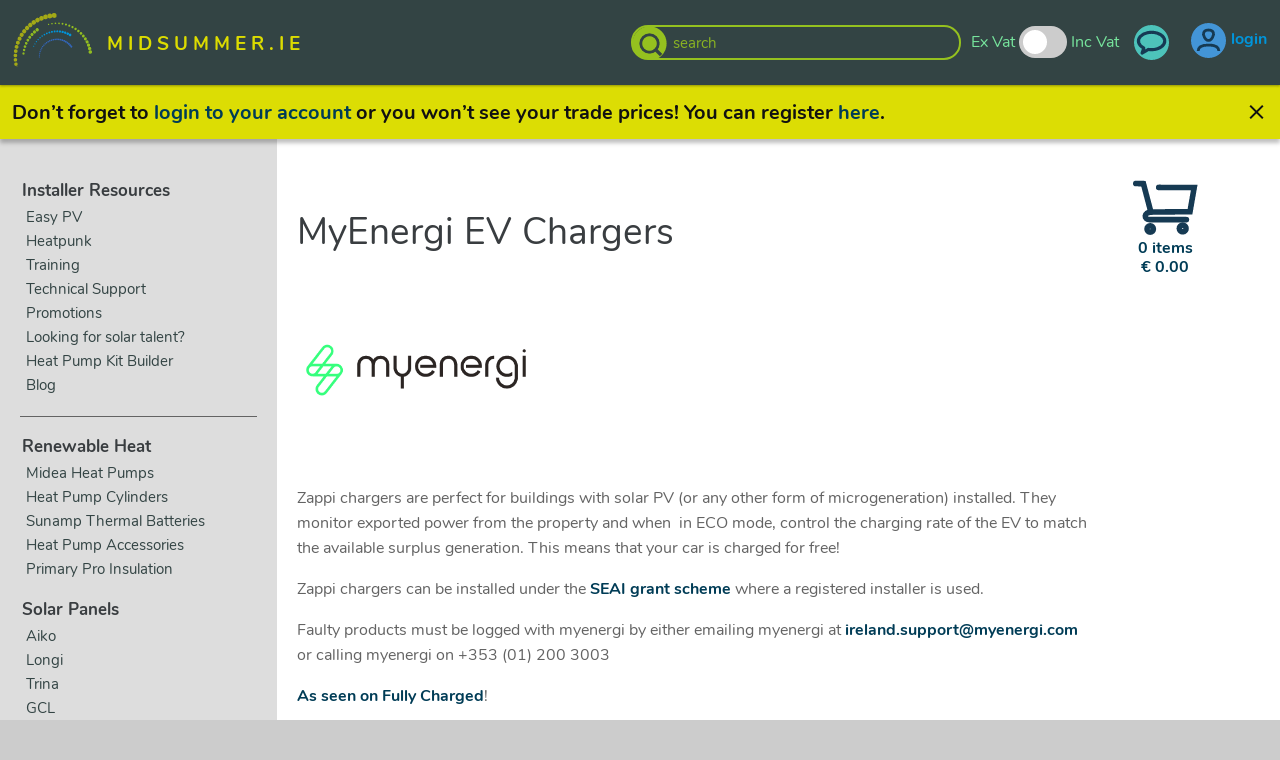

--- FILE ---
content_type: text/html; charset=UTF-8
request_url: https://midsummer.ie/buy/zappi
body_size: 16150
content:
<!DOCTYPE html>
<html>
<head>
  <title>Midsummer Renewables</title>
  <link rel="stylesheet" href="/css/base.css?nocache=3.0.86">
      <link rel="stylesheet" href="/css/trade.css?nocache=3.0.86">
    <link rel="stylesheet" href="/css/ie.css?nocache=3.0.86">
  <link rel="stylesheet" href="/css/cart.css?nocache=3.0.86">
  <link rel="stylesheet" href="/css/message.css?a">
      <meta name="viewport" content="width=device-width, initial-scale=1, minimum-scale=1">
  <meta charset="UTF-8">
  <link rel="shortcut icon" href="/graphics/favicon/favicon.ico">
  <link rel="icon" sizes="16x16 32x32 64x64" href="/graphics/favicon/favicon.ico">
  <link rel="icon" type="image/png" sizes="196x196" href="/graphics/favicon/favicon-192.png">
  <link rel="icon" type="image/png" sizes="160x160" href="/graphics/favicon/favicon-160.png">
  <link rel="icon" type="image/png" sizes="96x96" href="/graphics/favicon/favicon-96.png">
  <link rel="icon" type="image/png" sizes="64x64" href="/graphics/favicon/favicon-64.png">
  <link rel="icon" type="image/png" sizes="32x32" href="/graphics/favicon/favicon-32.png">
  <link rel="icon" type="image/png" sizes="16x16" href="/graphics/favicon/favicon-16.png">
  <link rel="apple-touch-icon" href="/graphics/favicon/favicon-57.png">
  <link rel="apple-touch-icon" sizes="114x114" href="/graphics/favicon/favicon-114.png">
  <link rel="apple-touch-icon" sizes="72x72" href="/graphics/favicon/favicon-72.png">
  <link rel="apple-touch-icon" sizes="144x144" href="/graphics/favicon/favicon-144.png">
  <link rel="apple-touch-icon" sizes="60x60" href="/graphics/favicon/favicon-60.png">
  <link rel="apple-touch-icon" sizes="120x120" href="/graphics/favicon/favicon-120.png">
  <link rel="apple-touch-icon" sizes="76x76" href="/graphics/favicon/favicon-76.png">
  <link rel="apple-touch-icon" sizes="152x152" href="/graphics/favicon/favicon-152.png">
  <link rel="apple-touch-icon" sizes="180x180" href="/graphics/favicon/favicon-180.png">
  <meta name="msapplication-TileColor" content="#FFCC00">
  <meta name="msapplication-TileImage" content="/graphics/favicon/favicon-144.png">
  <meta name="msapplication-config" content="/graphics/favicon/browserconfig.xml">
  <meta name="description" content="EV chargers from MyEnergi"><meta name="keywords" content="EV, zappi, eddi, myenergi, electric vehicle">  <meta name="author" content="Midsummer Wholesale">

  <script src="/js/variables.php?1762080692"></script>
  <!-- Matomo -->
    <script type="text/javascript">
      // var _paq = window._paq = window._paq || [];
      // /* tracker methods like "setCustomDimension" should be called before "trackPageView" */
      // _paq.push(['trackPageView']);
      // _paq.push(['enableLinkTracking']);
      // (function() {
      //   var u="//midsummer.uk/track/";
      //   _paq.push(['setTrackerUrl', u+'matomo.php']);
      //   _paq.push(['setSiteId', '2']);
      //   var d=document, g=d.createElement('script'), s=d.getElementsByTagName('script')[0];
      //   g.type='text/javascript'; g.async=true; g.src=u+'matomo-js.php'; s.parentNode.insertBefore(g,s);
      // })();
  </script>

  <script src="/js/libraries/jquery-3.5.1.min.js"></script>
  <!-- End Matomo Code -->
</head>
<body class="ie ex-vat">
<div id="searchCover" class="hidden"></div>



<div id='container'>
  <header>
  <div class="mobile-button mobile m2" id="mobile-menu-button" show-menu="#product-menu-wrapper"></div>
  <a href=/><span id=logo class=no-mobile-3><svg xmlns="http://www.w3.org/2000/svg" viewBox="0 0 300 180">
 <g>
<!--colours:
#003c56 - dk blue
#dcdc00 - lime green
#95c11f - apple green
#3367bc - aqua
#0095db - bright blue
-->
 </g>
 <g id="hoverspin">
 <g id="suns-one" class='sun-sweep'>
<circle fill="#dcdc00" cx="-125" cy="0" r="4.13" transform="rotate(0)">  </circle>
<circle fill="#dcdc00" cx="-125" cy="0" r="4.27" transform="rotate(6)">  </circle>
<circle fill="#dcdc00" cx="-125" cy="0" r="4.40" transform="rotate(12)">  </circle>
<circle fill="#dcdc00" cx="-125" cy="0" r="4.54" transform="rotate(18)">  </circle>
<circle fill="#dcdc00" cx="-125" cy="0" r="4.68" transform="rotate(24)">  </circle>
<circle fill="#dcdc00" cx="-125" cy="0" r="4.81" transform="rotate(30)">  </circle>
<circle fill="#dcdc00" cx="-125" cy="0" r="4.95" transform="rotate(36)">  </circle>
<circle fill="#dcdc00" cx="-125" cy="0" r="5.08" transform="rotate(42)">  </circle>
<circle fill="#dcdc00" cx="-125" cy="0" r="5.22" transform="rotate(48)">  </circle>
<circle fill="#dcdc00" cx="-125" cy="0" r="5.36" transform="rotate(54)">  </circle>
<circle fill="#dcdc00" cx="-125" cy="0" r="5.49" transform="rotate(60)">  </circle>
<circle fill="#dcdc00" cx="-125" cy="0" r="5.63" transform="rotate(66)">  </circle>
<circle fill="#dcdc00" cx="-125" cy="0" r="5.76" transform="rotate(72)">  </circle>
<circle fill="#dcdc00" cx="-125" cy="0" r="5.90" transform="rotate(78)">  </circle>
<circle fill="#dcdc00" cx="-125" cy="0" r="6.04" transform="rotate(84)">  </circle>
<circle fill="#dcdc00" cx="-125" cy="0" r="6.17" transform="rotate(90)">  </circle>
<circle fill="#dcdc00" cx="-125" cy="0" r="6.31" transform="rotate(96)">  </circle>
<circle fill="#dcdc00" cx="-125" cy="0" r="6.44" transform="rotate(102)">  </circle>
<circle fill="#dcdc00" cx="-125" cy="0" r="6.58" transform="rotate(108)">  </circle>
<circle fill="#dcdc00" cx="-125" cy="0" r="6.72" transform="rotate(114)">  </circle>
<circle fill="#dcdc00" cx="-125" cy="0" r="6.85" transform="rotate(120)">  </circle>
<circle fill="#dcdc00" cx="-125" cy="0" r="6.99" transform="rotate(126)">  </circle>
<circle fill="#dcdc00" cx="-125" cy="0" r="7.12" transform="rotate(132)">  </circle>
<circle fill="#dcdc00" cx="-125" cy="0" r="7.26" transform="rotate(138)">  </circle>
<circle fill="#dcdc00" cx="-125" cy="0" r="7.4" transform="rotate(144)">  </circle>
</g>

<g id="suns-two" class='sun-sweep'>
<circle fill="#95c11f" cx="-101" cy="0" r="3.48" transform="rotate(15)">  </circle>
<circle fill="#95c11f" cx="-101" cy="0" r="3.67" transform="rotate(21)">  </circle>
<circle fill="#95c11f" cx="-101" cy="0" r="3.86" transform="rotate(27)">  </circle>
<circle fill="#95c11f" cx="-101" cy="0" r="4.05" transform="rotate(33)">  </circle>
<circle fill="#95c11f" cx="-101" cy="0" r="4.24" transform="rotate(39)">  </circle>
<circle fill="#95c11f" cx="-101" cy="0" r="4.43" transform="rotate(45)">  </circle>
<circle fill="#95c11f" cx="-101" cy="0" r="4.62" transform="rotate(51)">  </circle>
<circle fill="#95c11f" cx="-101" cy="0" r="4.81" transform="rotate(57)">  </circle>
<circle fill="#95c11f" cx="-101" cy="0" r="5" transform="rotate(63)">  </circle>
</g>

<g id="suns-three" class='sun-sweep'>
<circle fill="#95c11f" cx="-101" cy="0" r="1.95" transform="rotate(80)">  </circle>
<circle fill="#95c11f" cx="-101" cy="0" r="2.16" transform="rotate(86)">  </circle>
<circle fill="#95c11f" cx="-101" cy="0" r="2.37" transform="rotate(92)">  </circle>
<circle fill="#95c11f" cx="-101" cy="0" r="2.58" transform="rotate(98)">  </circle>
<circle fill="#95c11f" cx="-101" cy="0" r="2.79" transform="rotate(104)">  </circle>
<circle fill="#95c11f" cx="-101" cy="0" r="3.00" transform="rotate(110)">  </circle>
<circle fill="#95c11f" cx="-101" cy="0" r="3.21" transform="rotate(116)">  </circle>
<circle fill="#95c11f" cx="-101" cy="0" r="3.42" transform="rotate(122)">  </circle>
<circle fill="#95c11f" cx="-101" cy="0" r="3.62" transform="rotate(128)">  </circle>
<circle fill="#95c11f" cx="-101" cy="0" r="3.83" transform="rotate(134)">  </circle>
<circle fill="#95c11f" cx="-101" cy="0" r="4.04" transform="rotate(140)">  </circle>
<circle fill="#95c11f" cx="-101" cy="0" r="4.25" transform="rotate(146)">  </circle>
<circle fill="#95c11f" cx="-101" cy="0" r="4.46" transform="rotate(152)">  </circle>
<circle fill="#95c11f" cx="-101" cy="0" r="4.67" transform="rotate(158)">  </circle>
<circle fill="#95c11f" cx="-101" cy="0" r="4.88" transform="rotate(164)">  </circle>
<circle fill="#95c11f" cx="-101" cy="0" r="5.09" transform="rotate(170)">  </circle>
<circle fill="#95c11f" cx="-101" cy="0" r="5.3" transform="rotate(176)">  </circle></g>

<g id="suns-four" class='sun-sweep'>
<circle fill="#0095db" cx="-77" cy="0" r="1.47" transform="rotate(25)">  </circle>
<circle fill="#0095db" cx="-77" cy="0" r="1.63" transform="rotate(31)">  </circle>
<circle fill="#0095db" cx="-77" cy="0" r="1.78" transform="rotate(37)">  </circle>
<circle fill="#0095db" cx="-77" cy="0" r="1.94" transform="rotate(43)">  </circle>
<circle fill="#0095db" cx="-77" cy="0" r="2.09" transform="rotate(49)">  </circle>
<circle fill="#0095db" cx="-77" cy="0" r="2.25" transform="rotate(55)">  </circle>
<circle fill="#0095db" cx="-77" cy="0" r="2.40" transform="rotate(61)">  </circle>
<circle fill="#0095db" cx="-77" cy="0" r="2.56" transform="rotate(67)">  </circle>
<circle fill="#0095db" cx="-77" cy="0" r="2.71" transform="rotate(73)">  </circle>
<circle fill="#0095db" cx="-77" cy="0" r="2.87" transform="rotate(79)">  </circle>
<circle fill="#0095db" cx="-77" cy="0" r="3.02" transform="rotate(85)">  </circle>
<circle fill="#0095db" cx="-77" cy="0" r="3.18" transform="rotate(91)">  </circle>
<circle fill="#0095db" cx="-77" cy="0" r="3.33" transform="rotate(97)">  </circle>
<circle fill="#0095db" cx="-77" cy="0" r="3.49" transform="rotate(103)">  </circle>
<circle fill="#0095db" cx="-77" cy="0" r="3.64" transform="rotate(109)">  </circle>
<circle fill="#0095db" cx="-77" cy="0" r="3.80" transform="rotate(115)">  </circle>
<circle fill="#0095db" cx="-77" cy="0" r="3.96" transform="rotate(121)">  </circle>
</g>

<g id="suns-five" class='sun-sweep'>
<circle fill="#3367bc" cx="-53" cy="0" r="1.65" transform="rotate(0)">  </circle>
<circle fill="#3367bc" cx="-53" cy="0" r="1.71" transform="rotate(6)">  </circle>
<circle fill="#3367bc" cx="-53" cy="0" r="1.77" transform="rotate(12)">  </circle>
<circle fill="#3367bc" cx="-53" cy="0" r="1.83" transform="rotate(18)">  </circle>
<circle fill="#3367bc" cx="-53" cy="0" r="1.89" transform="rotate(24)">  </circle>
<circle fill="#3367bc" cx="-53" cy="0" r="1.94" transform="rotate(30)">  </circle>
<circle fill="#3367bc" cx="-53" cy="0" r="2.00" transform="rotate(36)">  </circle>
<circle fill="#3367bc" cx="-53" cy="0" r="2.06" transform="rotate(42)">  </circle>
<circle fill="#3367bc" cx="-53" cy="0" r="2.12" transform="rotate(48)">  </circle>
<circle fill="#3367bc" cx="-53" cy="0" r="2.18" transform="rotate(54)">  </circle>
<circle fill="#3367bc" cx="-53" cy="0" r="2.23" transform="rotate(60)">  </circle>
<circle fill="#3367bc" cx="-53" cy="0" r="2.29" transform="rotate(66)">  </circle>
<circle fill="#3367bc" cx="-53" cy="0" r="2.35" transform="rotate(72)">  </circle>
<circle fill="#3367bc" cx="-53" cy="0" r="2.41" transform="rotate(78)">  </circle>
<circle fill="#3367bc" cx="-53" cy="0" r="2.46" transform="rotate(84)">  </circle>
<circle fill="#3367bc" cx="-53" cy="0" r="2.52" transform="rotate(90)">  </circle>
<circle fill="#3367bc" cx="-53" cy="0" r="2.58" transform="rotate(96)">  </circle>
<circle fill="#3367bc" cx="-53" cy="0" r="2.64" transform="rotate(102)">  </circle>
<circle fill="#3367bc" cx="-53" cy="0" r="2.70" transform="rotate(108)">  </circle>
<circle fill="#3367bc" cx="-53" cy="0" r="2.76" transform="rotate(114)">  </circle>
<circle fill="#3367bc" cx="-53" cy="0" r="2.81" transform="rotate(120)">  </circle>
<circle fill="#3367bc" cx="-53" cy="0" r="2.87" transform="rotate(126)">  </circle>
<circle fill="#3367bc" cx="-53" cy="0" r="2.93" transform="rotate(132)">  </circle>
<circle fill="#3367bc" cx="-53" cy="0" r="2.99" transform="rotate(138)">  </circle>
<circle fill="#3367bc" cx="-53" cy="0" r="3.05" transform="rotate(144)">  </circle>
</g>
</g>
</svg>
</span><span id=logo-text>MIDSUMMER.IE</span></a>
  <div id='dotmenu'>
    <a href="/account" class="please-login"><img src="/icon/user.svg" id="user-icon"> <span>login</span></a>
<div id='popMenu' class="mobile-area">


<!--<h2>Your account</h2>-->

<p>We offer attractive prices to the trade. Please login or register for an account.</p><a href="/account" class="linkbox" style="float:right; margin:10px;">Login</a>  <a href="/register" class="linkbox"style="background-color:#888;margin:10px;float:right;">Create an account</a><br><div id="account-summary"></div></div>
  </div>
  <div class="mobile-button mobile m1 m2" id="mobile-account-button" show-menu="#popMenu"></div>
  <div class="mobile-button mobile m1 m2" id="mobile-trolley-button" show-menu='div[modal="cart"]'></div>


  <div id='contact' class='no-mobile'>
    <b>+353 1969 7687</b>
    <br>sales@midsummer.ie  </div>
  <a href='#footer-contact' class='no-mobile'><img src='/icon/contact.svg' id='contact-icon'></a>  <div id="inc-ex-vat-switch-container" class="no-mobile">
    <span class=vatLabel>Ex Vat</span>
    <label class="switch">
      <input id="inc-ex-vat-switch" type="checkbox" >
      <span class="slider round"></span>
    </label>
    <span class=vatLabel>Inc Vat</span>
  </div>
  <div class="mobile-button mobile m0" id="mobile-vat-switch-button" show-menu='vatSwitch'></div>
  <div id='vat-switch-container'>
    <div id="inc-ex-vat-switch-container" class="">
    <span class=vatLabel>Ex Vat</span>
    <label class="switch">
      <input id="inc-ex-vat-switch" type="checkbox" >
      <span class="slider round"></span>
    </label>
    <span class=vatLabel>Inc Vat</span>
  </div>
  </div>


  <div id='search-container'>
    <img src='/icon/close-blue.svg' class='mobile-close-search'>
    <input id='s' class='s' type='search' placeholder='search'>
  </div>

    <div class="mobile-button mobile m2" id="mobile-search-button" show-menu='search'></div>
    <div id="close-menu-button"></div>
</header>
<div class='login-banner-container'></div>
<!-- <div id='mobile-search-bar' class=invisible>
  <input id='s' class='s no-mobile-2 no-mobile-3' type='search' placeholder='search'>
</div> -->
  <main>
    <div id=product-menu-wrapper class="mobile-area mobile m1 desktop">
  <div id='menu'>
    <dl>
      
        <dt>Installer Resources</dt>
        <dd><a href='https://easy-pv.ie' target='_blank'>Easy PV<div class='hovermenu'>Solar design software</div></a></dd>
        <dd><a href='https://heatpunk.ie' target='_blank'>Heatpunk<div class='hovermenu'>Heat pump system design software</div></a></dd>
        <dd><a href='/training-events'>Training<div class='hovermenu'>Upcoming training events</div></a></dd>
        <dd><a href='/support'>Technical Support<div class='hovermenu'>Technical support and assistance</div></a></dd>
        <dd><a href='/promotions'>Promotions<div class='hovermenu'>Current promotions</div></a></dd>
        <dd><a href='/solartalent'>Looking for solar talent?<div class='hovermenu'>Need an solar electrician, check this out!</div></a></dd>
        <!-- <dd><a href='/solar-kit'>Solar Kit Builder<div class='hovermenu'>Quick, easy solar install kits</div></a></dd> -->
        <dd><a href='/heat-pump-kit'>Heat Pump Kit Builder<div class='hovermenu'>Build a heat pump kit in seconds</div></a></dd>
        <dd><a href='/Midsummer-Ireland-Blog'>Blog<div class='hovermenu'>News from Midsummer</div></a></dd>
        <div class=line style='margin-top:20px;'></div><dt>Renewable Heat</dt><dd><a href='/buy/midea-heat-pumps'>Midea Heat Pumps<div class='hovermenu'>Midea Heat Pumps</div></a></dd><dd><a href='/buy/heat-pump-cylinders'>Heat Pump Cylinders<div class='hovermenu'></div></a></dd><dd><a href='/buy/sunamptherminoplus'>Sunamp Thermal Batteries<div class='hovermenu'>Sunamp&#039;s game changing heat batteries!</div></a></dd><dd><a href='/buy/heat-pump-accessories'>Heat Pump Accessories<div class='hovermenu'></div></a></dd><dd><a href='/buy/Primary-Pro-Insulation'>Primary Pro Insulation<div class='hovermenu'></div></a></dd><dt>Solar Panels</dt><dd><a href='/buy/aikopanels'>Aiko<div class='hovermenu'>World leading new energy company</div></a></dd><dd><a href='/buy/longi-solar'>Longi<div class='hovermenu'>LONGi is a world leading manufacturer of high-efficiency mono-crystalline solar cells and modules</div></a></dd><dd><a href='/buy/trina'>Trina<div class='hovermenu'>Tier one panels for commercial installations.</div></a></dd><dd><a href='/buy/gcl'>GCL<div class='hovermenu'>Bringing Green Power To Life</div></a></dd><dd><a href='/buy/birdblockerpan'>BirdBlocker<div class='hovermenu'>BirdBlocker provides high-quality bird protection to prevent costly damage to your solar panels</div></a></dd><dd><a href='/buy/clearance'>Clearance Stock<div class='hovermenu'>Clearance Modules</div></a></dd><dt>Hybrids and Storage</dt><dd><a href='/buy/ecoflow-hybrids'>Ecoflow<div class='hovermenu'>Ecoflow&#039;s innovative inverters and storage for solar arrayss</div></a></dd><dd><a href='/buy/HuaweiSolar'>Huawei<div class='hovermenu'>Huawei Hybrid Inverters And Storage</div></a></dd><dd><a href='/buy/haier'>Haier<div class='hovermenu'>Advanced Energy solutions for solar installations</div></a></dd><dd><a href='/buy/fronius-gen24'>Fronius<div class='hovermenu'>Market Leading Technology</div></a></dd><dd><a href='/buy/byd'>BYD Battery-Box<div class='hovermenu'>BYD Battery-Box for a premium energy storage solution</div></a></dd><dd><a href='/buy/solar-immersion-controller'>Immersion Controllers<div class='hovermenu'>Immersion controllers to divert surplus solar</div></a></dd><dd><a href='/buy/candistor'>C&amp;I Energy Storage Solutions<div class='hovermenu'>Commercial and Industrial Storage (C&amp;I)</div></a></dd><dt>Inverters</dt><dd><a href='/buy/HuaweiSKE'>Huawei<div class='hovermenu'>Smart, Reliable Inverters </div></a></dd><dd><a href='/buy/fronius-inverters'>Fronius<div class='hovermenu'>Reliable inverters - one of the top brands.</div></a></dd><dd><a href='/buy/enphasemicro'>Enphase Microinverter<div class='hovermenu'>World leading Micro-inverters with 25 year warranty</div></a></dd><dd><a href='/buy/benymicro'>Beny Microinverter<div class='hovermenu'>Dual Microinverters from a leading manufacturer</div></a></dd><dd><a href='/buy/tigo-optimisers'>Tigo Optimisers<div class='hovermenu'>Revolutionary optimisers from Tigo work with any panel and any inverter.</div></a></dd><dd><a href='/buy/clearancestock'>Clearance Stock<div class='hovermenu'>Last Chance To Grab A Bargain!</div></a></dd><dt>Mounting</dt><dd><a href='/buy/sl-rack-pitched'>SL Rack<div class='hovermenu'>Easy to assemble Solar Racking</div></a></dd><dd><a href='/buy/sl-rack-flatroof'>SL Rack Flat Roof<div class='hovermenu'></div></a></dd><dd><a href='/buy/slrackfacade'>SL Rack Facade<div class='hovermenu'>SL Rack Facade Mount for Solar Panels</div></a></dd><dd><a href='/buy/k2fixings'>K2 Systems<div class='hovermenu'>Innovative Mounting Systems From K2</div></a></dd><dd><a href='/buy/k2flatroof'>K2 Flat Roof<div class='hovermenu'>D-Dome and S-Dome for Flat Roofs</div></a></dd><dd><a href='/buy/fastensolpitched'>Fastensol Pitched<div class='hovermenu'>Cost-effective and easy-to-fit system</div></a></dd><dd><a href='/buy/GSE-In-Roof'>GSE Integration<div class='hovermenu'>In Roof system compatible with a variety of panels.</div></a></dd><dd><a href='/buy/renusol-pitched-roof-mounting'>Renusol<div class='hovermenu'>High quality mounting systems designed in Germany</div></a></dd><dd><a href='/buy/renusol-flat-roof-mounting'>Renusol flat<div class='hovermenu'>The popular FS10 for larger roof or the Famous bucket for the smaller jobs</div></a></dd><dd><a href='/buy/geniusgenius'>Genius Roof Solutions<div class='hovermenu'>Excellently designed and produced solutions for solar mounting</div></a></dd><dd><a href='/buy/mounting-accessories'>Mounting Accessories<div class='hovermenu'>Mounting Accessories</div></a></dd><dd><a href='/buy/clearance-fixings'>Clearance Stock<div class='hovermenu'>End of line components ideal for bespoke projects</div></a></dd><dt>Ground Mount</dt><dd><a href='/buy/solarport'>Solarport Ground Mount<div class='hovermenu'>Solar Port, solarport, ground mount, modular</div></a></dd><dd><a href='/buy/gse-ground-mount'>GSE Ground Mount<div class='hovermenu'>No room on the roof? Put the panels in the garden!</div></a></dd><dd><a href='/buy/landatu'>Landatu Ground Mount<div class='hovermenu'>Landatu Ground Mounting</div></a></dd><dt>EV Chargers</dt><dd><a href='/buy/hypervolt'>Hypervolt<div class='hovermenu'>The next generation of EV charging experience</div></a></dd><dd><a href='/buy/zappi'>Myenergi<div class='hovermenu'>EVSE to go with PV.</div></a></dd><dd><a href='/buy/Ohme'>Ohme<div class='hovermenu'>Quality EVSE From Irish Company Ohme</div></a></dd><dd><a href='/buy/huaweiev'>Huawei<div class='hovermenu'>Huawei Smart EVSE</div></a></dd><dd><a href='/buy/ecoflow-evcharge'>Ecoflow<div class='hovermenu'>Ecoflow&#039;s user and installer friendly products now include home charging!</div></a></dd><dd><a href='/buy/garoevse'>Garo<div class='hovermenu'>Leading electrical suppliers include top quality EVSE Car chargers in their range</div></a></dd><dd><a href='/buy/ev-tower'>EV Tower<div class='hovermenu'>Market Leading, Future-Proof Designed Pedestals</div></a></dd><dd><a href='/buy/Charge-Lead'>Charging Leads<div class='hovermenu'>Premium Quality EV Charge Leads</div></a></dd><dd><a href='/buy/clearance-ev'>Clearance Stock<div class='hovermenu'>Clearance Chargers</div></a></dd><dt>Electrical</dt><dd><a href='/buy/solar-cable-and-connectors'>Cables &amp; connectors<div class='hovermenu'>Good quality cable and connectors for solar wiring</div></a></dd><dd><a href='/buy/circuit_protection'>Circuit Protection<div class='hovermenu'>Cirtcuit Protection</div></a></dd><dd><a href='/buy/AC-and-DC-isolators'>Isolators<div class='hovermenu'>Wide range suitable for all the inverters we supply.</div></a></dd><dd><a href='/buy/meters'>Meters<div class='hovermenu'>Standard and GSM-enabled kWh meters.</div></a></dd><dd><a href='/buy/fuses'>MPPTs<div class='hovermenu'>MPPT controllers for Offgrid</div></a></dd><dd><a href='/buy/safety-switches'>Safety Switches<div class='hovermenu'>Switches to meet fire safety regulations</div></a></dd><dd><a href='/buy/accs'>Accessories<div class='hovermenu'>Cable Ties, Flexible Conduit</div></a></dd><dd><a href='/buy/tools'>Tools<div class='hovermenu'>Quality tools from leading manufacturers</div></a></dd><dd><a href='/buy/solarfoxsol'>Solarfox<div class='hovermenu'>Leading Solar Display System for monitoring and managing solar performance data</div></a></dd><dd><a href='/buy/g10relay'>G10 Relay<div class='hovermenu'>G10 Relay Panel</div></a></dd><dt>All the rest</dt><dd><a href='/newarrivals'>New arrivals<div class='hovermenu'></div></a></dd><dd><a href='/buy/MCS-labels'>Labels<div class='hovermenu'>Label sets with all required labels for PV installations.</div></a></dd><dd><a href='/buy/extinquishers'>Battery extinguishers<div class='hovermenu'>Fireblock Lithium battery extinguishers</div></a></dd>    </dl>
  </div>
</div>
    <div id="main">
      <div id="searchResults" class="hidden">
        <div class='login-banner-container'></div>
        <div id="searchResultsContainer"></div>
      </div>
<h1 id='pageHeader' class='editable'>MyEnergi EV Chargers</h1>
<div id='pageContents' class='editable'><p><img alt="" src="/graphics/2pDwpMIuERro3MiqcBFtRLHxU.png" style="float:left; width:30%"></p><p><br></p><p><br></p><p><br></p><p><br></p><p><br></p><p>Zappi chargers are perfect for buildings with solar PV (or any other form of microgeneration) installed. They monitor exported power from the property and when&nbsp; in ECO mode, control the charging rate of the EV to match the available surplus generation. This means that your car is charged for free!&nbsp;</p><p class="">Zappi chargers can be installed under the <a href="https://www.seai.ie/blog/electric-vehicle-home-cha/">SEAI grant scheme</a> where a registered installer is used.&nbsp;</p><p class="">Faulty products must be logged with myenergi by either emailing myenergi at <a href="mailto:ireland.admin@myenergi.com">ireland.support@myenergi.com</a> or calling myenergi on +353 (01) 200 3003<br></p><p class=""><a href="https://www.youtube.com/watch?v=0EtegQfZQRw">As seen on Fully Charged</a>!</p></div>

<script>var products = {"3658":{"OurID":3658,"thumbnail":"\/images\/products\/zappi_pedestal.jpg","thumbalt":"","shortDescription":"","visible":1,"comment":"Black Aluminium Pedestal suitable for mounting 1 or 2 Zappis","title":"Myenergi Zappi Pedestal","filename":"zappi","url":"myenergi-zappi-pedestal","buyURL":"\/buy\/zappi\/myenergi-zappi-pedestal","price":"479.31"},"4235":{"OurID":4235,"thumbnail":"\/images\/products\/zappi-v2-1.jpg","thumbalt":"","shortDescription":"","visible":1,"comment":"","title":"Myenergi Zappi Multiphase EV Charger  7kw\/22kw Tethered Black ","filename":"zappi","url":"2760-0997","buyURL":"\/buy\/zappi\/2760-0997","price":819},"4236":{"OurID":4236,"thumbnail":"\/images\/products\/zappi-v2-1.jpg","thumbalt":"","shortDescription":"","visible":1,"comment":"","title":"Myenergi Zappi Multiphase EV Charger 7kw\/22kw Tethered White ","filename":"zappi","url":"2760-1009","buyURL":"\/buy\/zappi\/2760-1009","price":819},"4237":{"OurID":4237,"thumbnail":"\/images\/products\/zappi-v2-1.jpg","thumbalt":"","shortDescription":"","visible":1,"comment":"","title":"Myenergi Zappi Multiphase EV Charger 7kw\/22kw Untethered Black","filename":"zappi","url":"2760-1012","buyURL":"\/buy\/zappi\/2760-1012","price":"799.50"},"4238":{"OurID":4238,"thumbnail":"\/images\/products\/zappi-v2-1.jpg","thumbalt":"","shortDescription":"","visible":1,"comment":"","title":"Myenergi Zappi Multiphase EV Charger 7kw\/22kw Untethered White","filename":"zappi","url":"2760-1015","buyURL":"\/buy\/zappi\/2760-1015","price":"799.50"},"4530":{"OurID":4530,"thumbnail":"\/images\/products\/zappi-glo-ev-charger.jpg","thumbalt":"","shortDescription":"","visible":1,"comment":"","title":"Myenergi Zappi Glo 7kW Tethered EV Charger","filename":"zappi","url":"ZAPPI-3AS07T-G","buyURL":"\/buy\/zappi\/ZAPPI-3AS07T-G","price":"734.50"},"3225":{"OurID":3225,"thumbnail":"\/images\/products\/EVSE.jpg","thumbalt":"","shortDescription":"This EVSE test box can be used to test the zappi as well as other AC charge point\/EVSE products.","visible":1,"comment":"","title":"Myenergi EVSE Test Box","filename":"zappi","url":"EVSETEST","buyURL":"\/buy\/zappi\/EVSETEST","price":"505.70"},"2624":{"OurID":2624,"thumbnail":"\/images\/products\/zappi-holster-both.jpg","thumbalt":"","shortDescription":"A holster to hold your Zappi cable firmly in place.","visible":1,"comment":"","title":"Myenergi Zappi Type1 Holster","filename":"zappi","url":"zappi-holster","buyURL":"\/buy\/zappi\/zappi-holster","price":"19.50"},"2622":{"OurID":2622,"thumbnail":"\/images\/products\/harvi.jpg","thumbalt":"","shortDescription":"Harvi is a clever little device that enables the Zappi and Eddi products to be installed wirelessly, negating the need for a wired CT.","visible":1,"comment":"","title":"MyEnergi Harvi (CT Clamp Not Included)","filename":"zappi","url":"harvi","buyURL":"\/buy\/zappi\/harvi","price":"63.64"},"2623":{"OurID":2623,"thumbnail":"\/images\/products\/myenergi-ct.jpg","thumbalt":"","shortDescription":"You\u2019ll need an additional CT if you would like to see real time generation from your solar\/wind system displayed on the LCD display of your product.","visible":1,"comment":"","title":"MyEnergi 100A 5m CT clamp","filename":"zappi","url":"myenergi-100a-ct","buyURL":"\/buy\/zappi\/myenergi-100a-ct","price":"20.74"}};</script>
<script>var sections = {"Accessories":[{"OurID":3658,"categoryID":"247","price":"479.31","retailPriceType":"default","retailPrice":"","grossWeight":8,"netWeight":9,"volume":null,"orderOnPage":0,"title":"Myenergi Zappi Pedestal","productGroup":"Accessories","availability_defunct":"in stock","condition":"new","hovertext":"Zappi Pedestal","shortDescription":"","longDescription":"\n    <div>The zappi Pedestal allows for 2 zappis to be mounted back-to-back without being mounted on a wall. This is ideal for mounting away from buildings in both long driveways and car parks. This pedestal is lightweight for ease of carrying and transportation, yet strong as an ox once fixed in place.<\/div><div><br><\/div><h2><sub> Key Features:<\/sub><\/h2><div><ul><li>Resistant to corrosion<\/li><li>Suitable for both single and dual mounting<\/li><li>Integral base plate for ground mounting<\/li><li>Easy to transport<\/li><li>12 Months Warranty<\/li><\/ul><h2><sup>Specifications:<\/sup><\/h2><div><ul><li>Weight: 8.3 kg<\/li><li>Material: Aluminium<\/li><li>Corrosion Protection: Powder Coated<\/li><li>Dimensions: 280 x 150 x 1310 mm<\/li><\/ul><h3>Parts List:<\/h3><div><ul><li>1 x Zappi Pedestal<\/li><li>6 x M6 x 25 Button Head Socket Screws (3 per side)<\/li><li>2 x Grommet Plates (1 per side)<\/li><\/ul><\/div><\/div><\/div><!--default    -->\n    ","comment":"Black Aluminium Pedestal suitable for mounting 1 or 2 Zappis","website":"wholesale","live":1,"visible":1,"itemOversize":null,"url":"myenergi-zappi-pedestal","discountBand":"e","hazardous":"non-haz","packageType":"courierbox","packageQty":"1.0","stockType":"standard","leadTime":1,"bulkQty":null,"stock":"{\"current\":5,\"allocatedToCurrent\":0,\"requestedFromCurrent\":1,\"orderCount\":1,\"inbound\":[]}","runRate":"0.0","longRunRate":"0.00","reallyLongRunRate":"0.38","shortRunRate":"0.0","xlocation":"","availableTo":"","notAvailableTo":"","ukID":0,"buyingPrice":"309.9500","buyCurrency":"eur","distributorPrice":null,"type":"ev charger","mpn":null,"commodityCode":null,"packingHint":null,"supplierCode":"Zappi Pedestal","haveScannableSerials":0,"requireSerialScanning":0,"buyURL":"\/buy\/zappi\/myenergi-zappi-pedestal","thumb":"\/images\/products\/zappi_pedestal.jpg","thumbalt":""},{"OurID":2624,"categoryID":"247","price":"19.50","retailPriceType":"default","retailPrice":"","grossWeight":null,"netWeight":null,"volume":null,"orderOnPage":7,"title":"Myenergi Zappi Type1 Holster","productGroup":"Accessories","availability_defunct":"in stock","condition":"new","hovertext":"Holster","shortDescription":"A holster to hold your Zappi cable firmly in place.","longDescription":"\n    \n    <p>Wall mounted holster for neat storage of your EV charging tether.&nbsp;<\/p><p>Compatible with Untethered Zappis. Tethered Zappis come with a holster installed in the unit.<\/p>    <!--default    -->\n      <!--default    -->\n  ","comment":"","website":"wholesale","live":1,"visible":1,"itemOversize":null,"url":"zappi-holster","discountBand":"f","hazardous":"non-haz","packageType":"courierbox","packageQty":"50.0","stockType":"standard","leadTime":1,"bulkQty":null,"stock":"{\"error\":\"No stocktake records for this product\"}","runRate":"0.0","longRunRate":"0.00","reallyLongRunRate":"0.00","shortRunRate":"0.0","xlocation":"","availableTo":"","notAvailableTo":"","ukID":2624,"buyingPrice":"0.0000","buyCurrency":"eur","distributorPrice":null,"type":"EV Chargers","mpn":null,"commodityCode":null,"packingHint":null,"supplierCode":null,"haveScannableSerials":0,"requireSerialScanning":0,"hasOptions":true,"buyURL":"\/buy\/zappi\/zappi-holster","thumb":"\/images\/products\/zappi-holster-both.jpg","thumbalt":""},{"OurID":2622,"categoryID":"247","price":"63.64","retailPriceType":"default","retailPrice":"56.90","grossWeight":null,"netWeight":null,"volume":null,"orderOnPage":9,"title":"MyEnergi Harvi (CT Clamp Not Included)","productGroup":"Accessories","availability_defunct":"in stock","condition":"new","hovertext":"Harvi","shortDescription":"Harvi is a clever little device that enables the Zappi and Eddi products to be installed wirelessly, negating the need for a wired CT.","longDescription":"\n    \n    \n    \n    \n    \n    \n    \n    \n    \n  \n  \n  \n  \n  \n  <div><div>Harvi is a clever little device that enables the Zappi and Eddi products to be installed without using a directly wired current transformer<a href=\"https:\/\/midsummer.ie\/buy\/zappi\/myenergi-100a-ct\"> (CT<\/a>) for measuring the grid and or generation power; instead the <a href=\"https:\/\/midsummer.ie\/buy\/zappi\/myenergi-100a-ct\">CT<\/a> is connected to Harvi.&nbsp;<\/div><p>No power source is needed for Harvi - the energy from the CT is harvested and used to transmit the measurement signal to the Zappi or Eddi. This means batteries or electrical wiring are eliminated!<\/p><p>Up to three devices can be monitored by the Harvi.<\/p><p><br><\/p><p>Please note, the Harvi <b>DOES NOT<\/b>&nbsp;come with a<a href=\"https:\/\/midsummer.ie\/buy\/zappi\/myenergi-100a-ct\"> CT clamp.<\/a><\/p>  <!--default  -->\n  <!--default  -->\n    <!--default    -->\n      <!--default    -->\n      <!--default    -->\n      <!--default    -->\n      <!--default    -->\n      <!--default    -->\n      <!--fixed    56.90-->\n      <!--default    56.90--><\/div>  <!--default  -->\n  <!--default  -->\n    <!--default    -->\n      <!--default    -->\n      <!--default    -->\n      <!--default    -->\n      <!--default    -->\n      <!--default    -->\n      <!--fixed    56.90-->\n      <!--default    56.90-->\n      <!--default    56.90-->\n  ","comment":"","website":"wholesale","live":1,"visible":1,"itemOversize":null,"url":"harvi","discountBand":"e","hazardous":"non-haz","packageType":"courierbox","packageQty":"50.0","stockType":"standard","leadTime":20,"bulkQty":null,"stock":"{\"current\":80,\"allocatedToCurrent\":6,\"requestedFromCurrent\":0,\"orderCount\":5,\"inbound\":[]}","runRate":"20.5","longRunRate":"18.67","reallyLongRunRate":"19.56","shortRunRate":"18.3","xlocation":"","availableTo":"","notAvailableTo":"","ukID":2622,"buyingPrice":"41.6100","buyCurrency":"eur","distributorPrice":null,"type":"EV Chargers","mpn":null,"commodityCode":null,"packingHint":null,"supplierCode":null,"haveScannableSerials":0,"requireSerialScanning":0,"buyURL":"\/buy\/zappi\/harvi","thumb":"\/images\/products\/harvi.jpg","thumbalt":""},{"OurID":2623,"categoryID":"247","price":"20.74","retailPriceType":"default","retailPrice":null,"grossWeight":0.5,"netWeight":0.5,"volume":null,"orderOnPage":10,"title":"MyEnergi 100A 5m CT clamp","productGroup":"Accessories","availability_defunct":"in stock","condition":"new","hovertext":"CT","shortDescription":"You\u2019ll need an additional CT if you would like to see real time generation from your solar\/wind system displayed on the LCD display of your product.","longDescription":"\n    \n    \n    \n  \n  <p>Zappi &amp; Eddi come with <strong>one<\/strong> wired CT clamp as standard.<\/p><p>You\u2019ll need an additional CT if you would like to see real time generation from your solar\/wind system displayed on the LCD display of your product.<\/p><p>In some cases extra CT clamps are required i.e for 3 phase installs.<\/p><p>The CT comes with a 5m cable.  If a longer cable is required it can be extended using CAT5 Ethernet cable.<\/p><p><br><\/p><div>Cable size: 16mm\u00b2<\/div><div>Cable length: 5m<\/div><div>Current rating: 100A<\/div><p><br><\/p>    <!--default    -->\n      <!--default    -->\n      <!--default    -->\n  ","comment":"","website":"wholesale","live":1,"visible":1,"itemOversize":null,"url":"myenergi-100a-ct","discountBand":"e","hazardous":"non-haz","packageType":"courierbox","packageQty":"50.0","stockType":"standard","leadTime":20,"bulkQty":null,"stock":"{\"current\":39,\"allocatedToCurrent\":0,\"requestedFromCurrent\":0,\"orderCount\":0,\"inbound\":[]}","runRate":"15.4","longRunRate":"15.08","reallyLongRunRate":"15.13","shortRunRate":"18.3","xlocation":"","availableTo":"","notAvailableTo":"","ukID":2623,"buyingPrice":"11.3600","buyCurrency":"eur","distributorPrice":null,"type":"EV Chargers","mpn":null,"commodityCode":null,"packingHint":null,"supplierCode":null,"haveScannableSerials":0,"requireSerialScanning":0,"buyURL":"\/buy\/zappi\/myenergi-100a-ct","thumb":"\/images\/products\/myenergi-ct.jpg","thumbalt":""}],"Multiphase":[{"OurID":4235,"categoryID":"247","price":819,"retailPriceType":"default","retailPrice":null,"grossWeight":9,"netWeight":7.5,"volume":null,"orderOnPage":0,"title":"Myenergi Zappi Multiphase EV Charger  7kw\/22kw Tethered Black ","productGroup":"Multiphase","availability_defunct":"in stock","condition":"new","hovertext":"TB","shortDescription":"","longDescription":"\n    \n    \n    \n    \n    \n    <!--default    -->\n  <div>Zappi just got even better! Building on the strength of their V2.1, the ZAPPI-2H22TB-G can now be installed as either a single phase or a three phase unit.<\/div><p><br><\/p><p><br><\/p><p>Zappi works like any regular charging point but has special eco charging modes which will benefit homeowners with grid-tied microgeneration systems.<\/p><p>The ECO+ charging mode will automatically adjust the charging rate to only make use of surplus power that would otherwise be exported from the property - which means that charging your car is effectively completely free!<\/p><p>The ECO mode is similar, but allows you to specify a minimum that should be put into the car by a particular time, in order to minimise use of imported power but still ensure you have sufficient charge to use the car.<\/p><p>In FAST charge mode, zappi operates like any ordinary EV charging station.<\/p><p>Zappi is a Mode 3 charging station, compatible with all electric vehicles that comply with SAE J1772, EN62955, EN62196 and EN61851 plug-in electric vehicle standards.<\/p><p>Each unit comes with 3 x <a href=\"https:\/\/midsummer.ie\/buy\/zappi\/myenergi-100a-ct\">Myenergi CTS.<\/a><br><\/p><p>The Tethered Charging Leads are<b> 6.5m<\/b>. An integral cable holster in included with the tethered units.<br><\/p><p><b>This charger has a Type 2 connector.<\/b><\/p><p>ZAPPI-2H22TB-G        2760-0997<br><\/p>    <!--default    -->\n      <!--default    -->\n      <!--default    -->\n      <!--default    -->\n      <!--default    -->\n      <!--default    -->\n      <!--default    -->\n  ","comment":"","website":"wholesale","live":1,"visible":1,"itemOversize":null,"url":"2760-0997","discountBand":"e","hazardous":"non-haz","packageType":"courierbox","packageQty":"2.0","stockType":"standard","leadTime":1,"bulkQty":null,"stock":"{\"current\":100,\"allocatedToCurrent\":4,\"requestedFromCurrent\":1,\"orderCount\":5,\"inbound\":[{\"qty\":1,\"expected\":\"2025-09-18\",\"allocated\":0,\"purchaseOrderID\":46414,\"postcode\":\"D12 YP0Y\"}]}","runRate":null,"longRunRate":null,"reallyLongRunRate":null,"shortRunRate":null,"xlocation":"","availableTo":"","notAvailableTo":"","ukID":null,"buyingPrice":"590.7300","buyCurrency":"eur","distributorPrice":null,"type":"ev charger","mpn":"ZAPPI-2H22TB-G   2760-0997 ","commodityCode":"85437090","packingHint":null,"supplierCode":"nimyenergi","haveScannableSerials":0,"requireSerialScanning":0,"buyURL":"\/buy\/zappi\/2760-0997","thumb":"\/images\/products\/zappi-v2-1.jpg","thumbalt":""},{"OurID":4236,"categoryID":"247","price":819,"retailPriceType":"default","retailPrice":null,"grossWeight":9,"netWeight":7.5,"volume":null,"orderOnPage":0,"title":"Myenergi Zappi Multiphase EV Charger 7kw\/22kw Tethered White ","productGroup":"Multiphase","availability_defunct":"in stock","condition":"new","hovertext":"TW","shortDescription":"","longDescription":"\n    \n    \n    \n    <!--default    -->\n  <div>Black and White Fascia included.<\/div><p><br><\/p><p>Zappi just got even better! Building on the strength of their V2.1, the ZAPPI-2H22TW-G can now be installed as either a single phase or a three phase unit.<\/p><p><br><\/p><p><br><\/p><p>Zappi works like any regular charging point but has special eco charging modes which will benefit homeowners with grid-tied microgeneration systems.<\/p><p>The ECO+ charging mode will automatically adjust the charging rate to only make use of surplus power that would otherwise be exported from the property - which means that charging your car is effectively completely free!<\/p><p>The ECO mode is similar, but allows you to specify a minimum that should be put into the car by a particular time, in order to minimise use of imported power but still ensure you have sufficient charge to use the car.<\/p><p>In FAST charge mode, zappi operates like any ordinary EV charging station.<\/p><p>Zappi is a Mode 3 charging station, compatible with all electric vehicles that comply with SAE J1772, EN62955, EN62196 and EN61851 plug-in electric vehicle standards.<\/p><p>Each unit comes with 3 x <a href=\"https:\/\/midsummer.ie\/buy\/zappi\/myenergi-100a-ct\">Myenergi CTS.<\/a><\/p><p>The Tethered Charging Leads are<b> 6.5m<\/b>. An integral cable holster in included with the tethered units.<\/p><p><b>This charger has a Type 2 connector.<\/b><\/p><p><br><\/p><p>ZAPPI-2H22TW-G       2760-1009<br><\/p>    <!--default    -->\n      <!--default    -->\n      <!--default    -->\n      <!--default    -->\n      <!--default    -->\n  ","comment":"","website":"wholesale","live":1,"visible":1,"itemOversize":null,"url":"2760-1009","discountBand":"e","hazardous":"non-haz","packageType":"courierbox","packageQty":"2.0","stockType":"standard","leadTime":1,"bulkQty":null,"stock":"{\"current\":52,\"allocatedToCurrent\":2,\"requestedFromCurrent\":0,\"orderCount\":2,\"inbound\":[]}","runRate":null,"longRunRate":null,"reallyLongRunRate":null,"shortRunRate":null,"xlocation":"","availableTo":"","notAvailableTo":"","ukID":null,"buyingPrice":"590.7300","buyCurrency":"eur","distributorPrice":null,"type":"ev charger","mpn":"ZAPPI-2H22TW-G  2760-1009","commodityCode":"85437090","packingHint":null,"supplierCode":"nimyenergi","haveScannableSerials":0,"requireSerialScanning":0,"buyURL":"\/buy\/zappi\/2760-1009","thumb":"\/images\/products\/zappi-v2-1.jpg","thumbalt":""},{"OurID":4237,"categoryID":"247","price":"799.50","retailPriceType":"default","retailPrice":null,"grossWeight":7,"netWeight":5,"volume":null,"orderOnPage":0,"title":"Myenergi Zappi Multiphase EV Charger 7kw\/22kw Untethered Black","productGroup":"Multiphase","availability_defunct":"in stock","condition":"new","hovertext":"UB","shortDescription":"","longDescription":"\n    \n    \n    \n    \n    <!--default    -->\n  <div><div>Zappi just got even better! Building on the strength of their V2.1, the ZAPPI-2H22UB-G can now be installed as either a single phase or a three phase unit.<\/div><p><br><\/p><p><br><\/p><\/div><p>Zappi works like any regular charging point but has special eco charging modes which will benefit homeowners with grid-tied microgeneration systems.<\/p><p>The ECO+ charging mode will automatically adjust the charging rate to only make use of surplus power that would otherwise be exported from the property - which means that charging your car is effectively completely free!<\/p><p>The ECO mode is similar, but allows you to specify a minimum that should be put into the car by a particular time, in order to minimise use of imported power but still ensure you have sufficient charge to use the car.<\/p><p>In FAST charge mode, zappi operates like any ordinary EV charging station.<\/p><p>Zappi is a Mode 3 charging station, compatible with all electric vehicles that comply with SAE J1772, EN62196 and EN61851 plug-in electric vehicle standards.<\/p><p>Each unit comes with 3 x <a href=\"https:\/\/midsummer.ie\/buy\/zappi\/myenergi-100a-ct\">Myenergi CTS.<\/a><br><\/p><p>ZAPPI-2H22UB-G       2760-1012<br><\/p>    <!--default    -->\n      <!--default    -->\n      <!--default    -->\n      <!--default    -->\n      ","comment":"","website":"wholesale","live":1,"visible":1,"itemOversize":null,"url":"2760-1012","discountBand":"e","hazardous":"non-haz","packageType":"courierbox","packageQty":"2.0","stockType":"standard","leadTime":1,"bulkQty":null,"stock":"{\"current\":7,\"allocatedToCurrent\":0,\"requestedFromCurrent\":0,\"orderCount\":0,\"inbound\":[]}","runRate":null,"longRunRate":null,"reallyLongRunRate":null,"shortRunRate":null,"xlocation":"","availableTo":"","notAvailableTo":"","ukID":null,"buyingPrice":"576.1600","buyCurrency":"eur","distributorPrice":null,"type":"ev charger","mpn":"ZAPPI-2H22UB-G   2760-1012","commodityCode":"85437090","packingHint":null,"supplierCode":"nimyenergi","haveScannableSerials":0,"requireSerialScanning":0,"buyURL":"\/buy\/zappi\/2760-1012","thumb":"\/images\/products\/zappi-v2-1.jpg","thumbalt":""},{"OurID":4238,"categoryID":"247","price":"799.50","retailPriceType":"default","retailPrice":null,"grossWeight":7,"netWeight":5.5,"volume":null,"orderOnPage":0,"title":"Myenergi Zappi Multiphase EV Charger 7kw\/22kw Untethered White","productGroup":"Multiphase","availability_defunct":"in stock","condition":"new","hovertext":"UW","shortDescription":"","longDescription":"\n    \n    <div><div>Zappi just got even better! Building on the strength of their V2.1, the ZAPPI-2H22UW-G can now be installed as either a single phase or a three phase unit.<\/div><p><br><\/p><p><br><\/p><\/div><p>Zappi works like any regular charging point but has special eco charging modes which will benefit homeowners with grid-tied microgeneration systems.<\/p><p>The ECO+ charging mode will automatically adjust the charging rate to only make use of surplus power that would otherwise be exported from the property - which means that charging your car is effectively completely free!<\/p><p>The ECO mode is similar, but allows you to specify a minimum that should be put into the car by a particular time, in order to minimise use of imported power but still ensure you have sufficient charge to use the car.<\/p><p>In FAST charge mode, zappi operates like any ordinary EV charging station.<\/p><p>Zappi is a Mode 3 charging station, compatible with all electric vehicles that comply with SAE J1772, EN62196 and EN61851 plug-in electric vehicle standards.<\/p><p>Each unit comes with 3 x <a href=\"https:\/\/midsummer.ie\/buy\/zappi\/myenergi-100a-ct\">Myenergi CTS.<\/a><\/p><p>ZAPPI-2H22UW-G&nbsp;&nbsp;2760-1015<br><\/p><!--default    -->\n      <!--default    -->\n      <!--default    -->\n  ","comment":"","website":"wholesale","live":1,"visible":1,"itemOversize":null,"url":"2760-1015","discountBand":"e","hazardous":"non-haz","packageType":"courierbox","packageQty":"2.0","stockType":"standard","leadTime":1,"bulkQty":null,"stock":"{\"current\":9,\"allocatedToCurrent\":0,\"requestedFromCurrent\":0,\"orderCount\":0,\"inbound\":[]}","runRate":null,"longRunRate":null,"reallyLongRunRate":null,"shortRunRate":null,"xlocation":"","availableTo":"","notAvailableTo":"","ukID":null,"buyingPrice":"576.1600","buyCurrency":"eur","distributorPrice":null,"type":"ev charger","mpn":"ZAPPI-2H22UW-G   2760-1015","commodityCode":"85437090","packingHint":null,"supplierCode":"nimyenergi","haveScannableSerials":0,"requireSerialScanning":0,"buyURL":"\/buy\/zappi\/2760-1015","thumb":"\/images\/products\/zappi-v2-1.jpg","thumbalt":""}],"Glo":[{"OurID":4530,"categoryID":"247","price":"734.50","retailPriceType":"default","retailPrice":null,"grossWeight":6,"netWeight":5.3,"volume":null,"orderOnPage":0,"title":"Myenergi Zappi Glo 7kW Tethered EV Charger","productGroup":"Glo","availability_defunct":"in stock","condition":"new","hovertext":"7kW","shortDescription":"","longDescription":"\n    \n    \n    \n    \n    \n    <div>Introducing the Myenergi GLO series, designed for those who want modern aesthetics and simplicity together with Myenergi's smart technology and design.<\/div><p>GLO with the plug-and-go experience.<\/p><p class=\"m_3337500576691667361MsoListParagraph\"><b><br><\/b><\/p><p class=\"m_3337500576691667361MsoListParagraph\"><b>FEATURES-<\/b><\/p><b style=\"font-size: inherit;\"><ul><li><b style=\"font-size: inherit;\">RFID-ready capability<\/b><\/li><li><b style=\"font-size: inherit;\">Streamlined faster installation process<\/b><\/li><li><b style=\"font-size: inherit;\">Screen-free, app-based commissioning<\/b><\/li><li><b style=\"font-size: inherit;\">Sleek, modern design<\/b><\/li><li><b style=\"font-size: inherit;\">Streamlined faster installation process<\/b><\/li><li><b style=\"font-size: inherit;\">Screen-free, app-based commissioning<\/b><\/li><li><b style=\"font-size: inherit;\">Sleek, modern design<\/b><\/li><li><b style=\"font-size: inherit;\">Simplified charging modes (Plug and Glo)<\/b><\/li><li><b style=\"font-size: inherit;\">Ergonomic handle for improved user experience<\/b><\/li><\/ul><\/b><b style=\"font-size: inherit;\"><\/b><div>The good looking Glo features a screenless, buttonless design. All settings controlled through the new <b>Myenergi dedicated Installer Assistant app<\/b>, and pioneering <b>Myenergi user app<\/b>.<\/div><div>The App allows for tariff integration and functionality accessed easily wherever you are connected.<\/div><p class=\"m_3337500576691667361MsoListParagraph\"><b><u>Zappi Glo Ev Charger Box&nbsp;<u><\/u><\/u><\/b><\/p><ul><li>                Depth \u2013 475mm<\/li><li>                Height \u2013 240mm<\/li><li>                Width \u2013 260mm<\/li><li>               Weight \u2013 5.3kg<\/li><\/ul><u><\/u><p class=\"MsoNormal\"><u><\/u><\/p><p class=\"MsoNormal\"><u><\/u><\/p>    <!--default    -->\n      <!--default    -->\n      <!--default    -->\n      <!--default    -->\n      <!--default    -->\n        ","comment":"","website":"wholesale","live":1,"visible":1,"itemOversize":null,"url":"ZAPPI-3AS07T-G","discountBand":"f","hazardous":"non-haz","packageType":"courierbox","packageQty":"2.0","stockType":"standard","leadTime":1,"bulkQty":null,"stock":"{\"current\":51,\"allocatedToCurrent\":0,\"requestedFromCurrent\":0,\"orderCount\":0,\"inbound\":[]}","runRate":null,"longRunRate":null,"reallyLongRunRate":null,"shortRunRate":null,"xlocation":"","availableTo":"","notAvailableTo":"","ukID":null,"buyingPrice":"545.0000","buyCurrency":"eur","distributorPrice":null,"type":"ev charger","mpn":"ZAPPI-3AS07T-G","commodityCode":"85437090","packingHint":"64perPLT","supplierCode":"nimynergi","haveScannableSerials":0,"requireSerialScanning":0,"buyURL":"\/buy\/zappi\/ZAPPI-3AS07T-G","thumb":"\/images\/products\/zappi-glo-ev-charger.jpg","thumbalt":""}],"Test Box":[{"OurID":3225,"categoryID":"247","price":"505.70","retailPriceType":"default","retailPrice":"","grossWeight":0,"netWeight":0,"volume":0,"orderOnPage":6,"title":"Myenergi EVSE Test Box","productGroup":"Test Box","availability_defunct":"in stock","condition":"new","hovertext":"Test Box","shortDescription":"This EVSE test box can be used to test the zappi as well as other AC charge point\/EVSE products.","longDescription":"\n    <p>This EVSE test box can be used to test the zappi as well as other AC charge point\/EVSE products.<\/p><p>The box signals to the zappi that an EV is connected and charging (the mode is selected with the selector switch).<\/p><p>More Info-<\/p><table><tbody><tr><td width=\"37\">1<\/td><td width=\"198\">Disconnected<\/td><td width=\"365\">The EV is not connected to zappi<\/td><\/tr><tr><td width=\"37\">2<\/td><td width=\"198\">Connecter<\/td><td width=\"365\">Zappi is waiting for the EV to respond; the EV is not ready to accept charge<\/td><\/tr><tr><td width=\"37\">3<\/td><td width=\"198\">Charging<\/td><td width=\"365\">The EV is charging, the test terminals are now live and test can start<\/td><\/tr><tr><td width=\"37\">4<\/td><td width=\"198\">Connector Selection Switch<\/td><td width=\"365\">Allow to switch between the type 1 &amp; type 2 socket<\/td><\/tr><tr><td width=\"37\">5<\/td><td width=\"198\">Type 1 Socket<\/td><td width=\"365\">Use with Type 1 plug zappi<\/td><\/tr><tr><td width=\"37\">6<\/td><td width=\"198\">Type 2 Socket<\/td><td width=\"365\">Use with Type 2 plug zappi<\/td><\/tr><tr><td width=\"37\">7<\/td><td width=\"198\">Test Term<\/td><td width=\"365\">Connect the Electrical Tester to the respective terminals. Note: L2 &amp; L3 terminal are only available with a 3-phase zappi using the Type 2 socket<\/td><\/tr><tr><td width=\"37\">8<\/td><td width=\"198\">Selector Switch<\/td><td width=\"365\">Turn knob towards the desired mode 1, 2 or 3<\/td><\/tr><\/tbody><\/table><!--default    -->\n      <!--default    -->\n  ","comment":"","website":"wholesale","live":1,"visible":1,"itemOversize":null,"url":"EVSETEST","discountBand":"e","hazardous":"non-haz","packageType":"courierbox","packageQty":"5.0","stockType":"standard","leadTime":1,"bulkQty":null,"stock":"{\"current\":2,\"allocatedToCurrent\":0,\"requestedFromCurrent\":0,\"orderCount\":0,\"inbound\":[]}","runRate":"0.0","longRunRate":"0.00","reallyLongRunRate":"0.00","shortRunRate":"0.0","xlocation":"","availableTo":"","notAvailableTo":"","ukID":0,"buyingPrice":"305.6000","buyCurrency":"eur","distributorPrice":null,"type":"electrics","mpn":"","commodityCode":"","packingHint":"","supplierCode":null,"haveScannableSerials":0,"requireSerialScanning":0,"buyURL":"\/buy\/zappi\/EVSETEST","thumb":"\/images\/products\/EVSE.jpg","thumbalt":""}]};</script>
<ul id="products"></ul>      </div>
      <aside class="no-mobile"><div id="right">
        <div id="trolleyLink" showModal="cart" class="invisible trolleyLink"></div>
        <!--<a href="https://easy-pv.ie" target="_blank"><div id='easypv'>
          <img src="/graphics/easy-pv-logo.svg">
          <div class="easy-text">
            <b>Easy-PV</b><br>
            Design Portal
          </div>
        </div></a>-->
              </div></aside>
    </main>
  <footer>
    
<br>
<div style='font-weight: bold; width:100%; padding-top:40px; padding-bottom:15px;'>
  <form class='rxyd'>
    <div id="footer-message-form" class="footer-wrapper">
      <input type=hidden efield=type value=general>
      <br><textarea placeholder='Name' efield='n'></textarea>
      <br><textarea placeholder='Email' efield='e'></textarea>
      <br><textarea placeholder='Phone' efield='p'></textarea>
      <textarea placeholder='Content' style='display:none;' efield='x'></textarea>
      <br><textarea style='height:80px;' placeholder='Tell us something' efield='c'></textarea>
      <br><input type=submit value=send>
    </div>
    <div id="footer-contact" class="footer-wrapper">
      <ul style='list-style-type:none;'>
        <li><a href='https://midsummer.ie/find'><div class= "addressIcon"><img src='/icon/place-white.svg'></div>Unit 182 Holly Road, Western Industrial Estate, Dublin 12, D12 YP0Y</a></li>
        <li><a href="mailto:sales@midsummer.ie"><div class= "emailIcon"><img src='/icon/mail-white.svg'></div>sales@midsummer.ie</li></a>
        <li><a href="tel:+353 1969 7687"><div class= "phoneIcon"><img src='/icon/phone-white.svg'></div>+353 1969 7687</li></a>
        <li><a href='https://www.linkedin.com/company/midsummer-renewables/' target='fb'><div class= "linkedInIcon"><img src='/icon/LI-In-Bug.png'></div> linkedin</a></li>
        <li><a href='https://www.facebook.com/p/Midsummer-Renewables-100085314747148/' target='fb'><div class= "facebookIcon"><img src='/icon/fb-white.svg'></div> facebook</a></li>
                          <li><a href='https://www.instagram.com/midsummer_renewables/?hl=en' target='ins'><div class= "instagramIcon"><img src='/icon/instagram.svg'></div> instagram</a></li>
                  </ul>
    </div>

    <!--<table><tr><td style='min-width:300px;'></td><td>
    <br><textarea placeholder='Name' efield='n'></textarea>
    <br><textarea placeholder='Email' efield='e'></textarea>
    <br><textarea placeholder='Phone' efield='p'></textarea>
    <textarea placeholder='Content' style='display:none;' efield='x'></textarea>
    <br><textarea style='height:80px;' placeholder='Tell us something' efield='c'></textarea>
    <br><input type='submit' value='SEND' style='background-color:#c23909; width:100px; margin-left:295px; padding:15px; color:#f1edea; border:0px;' id='contact-send'>

  </td><td style='padding-left:40px;' class='td-contact'>
    <ul style='list-style-type:none;'><li><div style='background-color:#007E8C;'><img src='/graphics/place-white.svg'></div> Fen House, Fen Road, Cambridge, CB4 1UN, UK</li>
    <li><div style='background-color:#19A897;'><img src='/graphics/mail-white.svg'></div> trade@midsummerenergy.co.uk</li>
    <li><div style='background-color:#77E59D;'><img src='/graphics/phone-white.svg'></div> +44 1223 851535</li>
    <li><a href='http://www.facebook.com/solarwholesaler' target='fb'><div style='background-color:#E5A81B;'><img src='/graphics/fb-white.svg'></div> facebook</a></li>
    <li><a href='http://twitter.com/#!/solarwholesaler' target='twit'><div  style='background-color:#E55820;'><img src='/graphics/twit-white.svg'></img></div> twitter</a></li>
  </ul>
</td></tr></table>-->
  </form>
</div>
<div id='footer-end'><ul>
  <li><a href='/about'>ABOUT</a></li><li><a href='/find'>FIND&nbsp;US</a></li><li><a href='/credit-application-form'>CREDIT&nbsp;APPLICATION</a></li><li><a href='/returns'>RETURNS</a></li><li><a href='/jobs'>JOBS</a></li><li><a href='/training-events'>TRAINING</a></li><li><a href='/terms'>TERMS</a></li><li><a href='/privacy-policy'>PRIVACY</a></li><li><a href='/easy-pv'>EASY-PV</a></li><li><a href='/grants'>GRANTS</a></li></ul></div>
  </footer>
</div>
<div id=initial-modal-container style="display:none">
<div modal="makePayment" style='width:500px;'>
  <div class="balanceHeading"></div>
  <p>How much would you like to make payment for? <div style="text-align:center; font-size:18px; padding:20px;margin-top:30px"> Card payment € <input type="text" class="cardPaymentAmount" size="8" value="" style = "font-size:18px; padding:9px;"">
    <div class="greenbtn payViaSagePay" style="display:inline-block; margin-left:15px;">go</div>
    <p><b>Card holder address</b></p>
    <table class="cardAddress">
      <tr><td align="right">First names:</td><td align="left"><input name="strCardHolderFirstnames" id="strCardHolderFirstnames" type="text" maxlength="30"  style="width: 200px; value=""></td></tr>
      <tr><td align="right">Surname:</td><td align="left"><input name="strCardHolderSurname" id="strCardHolderSurname" type="text" maxlength="30" style="width: 200px;" value=""></td></tr>
      <tr><td align="right">Address Line 1:</td><td align="left"><input name="strCardHolderAddress1" id="strCardHolderAddress1" type="text" maxlength="50" style="width: 200px;" value=""></td></tr>
      <tr><td align="right">Address Line 2:</td><td align="left"><input name="strCardHolderAddress2" id="strCardHolderAddress2" type="text" maxlength="50" style="width: 200px;" value=""></td></tr>
      <tr><td align="right">Town, City or Region:</td><td align="left"><input name="strCardHolderCity" id="strCardHolderCity" type="text" maxlength="30" style="width: 200px;" value=""></td></tr>
      <tr><td align="right">Post Code:</td><td align="left"><input name="strCardHolderPostCode" id="strCardHolderPostCode"type="text" maxlength="10" style="width: 80px;" value=""></td>
      <tr><td align="right">Phone:</td><td align="left"><input name="strCardHolderPhone"  id="strCardHolderPhone"type="text" maxlength="30" style="width: 200px;" value=""></td></tr>
      <tr><td align="right">Email:</td><td align="left"><input class="validationRequired" name="strCardHolderEmail" id="strCardHolderEmail" type="text" maxlength="80" style="width: 200px;" value=""></td></tr>
    </table>
  <div>
    <form action="" method="POST" id="VSPForm" name="SagePayForm">
    <input type="hidden" name="navigate" value="" />
    <input type="hidden" name="VPSProtocol" value="4.00">
    <input type="hidden" name="TxType" value="PAYMENT">
    <input type="hidden" name="Vendor" value="midsummerrenewa">
    <input type="hidden" name="Crypt" value="">
    </form>
  </div>
</div>
<div modal="notifyPayment" style='width:500px;'></div>
<div modal="viewOrder" class=cart style='width:900px;'></div>
<div class="wide" modal="showinvoice"></div>


<div modal="webinarSignup" style="width:900px">
  <h2>Webinar signup</h2>
  <p class=webinar-details></p>
  <form section="register-training" id=modal-webinar-form>
    <h3>Contact Details</h3>
    <div class="training-input-block" style="display:flex; flex-direction:row; flex-wrap:wrap; width:100%;">
      <div class="training-column" style="display:flex; flex-direction:column; flex-basis:100%; flex:1; align-items:center; justify-content:center; margin-bottom:80px">
        <label for="training_firstname">First Name*</label>
        <input type="text" style="width: 50%;" name="training_firstname" id="training_firstname" validate="text" required="" label="First Name">
        <br><br>
        <label for="training_company">Company*</label>
        <input type="text" style="width:50%" name="training_company" id="training_company" validate="text" required="" label="Company">
        <br><br>
        <label for="training_telephone">Telephone*</label>
        <input type="text" style="width:50%" name="training_telephone" id="training_telephone" validate="phone" required="" label="Telephone">
      </div>

      <div class="training-column" style="display:flex; flex-direction:column; flex-basis:100%; flex:1; align-items:center; justify-content:center; margin-bottom:80px;">
        <label for="training_lastname">Last Name*</label>
        <input type="text" style="width:50%" name="training_lastname" id="training_lastname" validate="text" required="" label="Last Name">
        <br><br>
        <label for="training_country">Country*</label>
        <input type="text" style="width:50%" name="training_country" id="training_country" validate="text" required="" label="Country">
        <br><br>
        <label for="training_email">Email*</label>
        <input type="text" style="width:50%" name="training_email" id="training_email" validate="email" required="" field="registerEmailSub" class="validate registerEmail" validation="email" label="Email">
      </div>
    </div>
    <div class="training-confirm-details" style="position:absolute; right:18px; bottom:18px; height:30px; line-height:30px; width:75px; text-align:center; border:solid 2px #fe9f00; background:#fe9f00; border-radius:5px; color:#FFF; font-weight:bold; cursor:pointer;">Confirm</div>
  </form>
  <p class='hidden signup-result'></p>
</div>


<div class="modal wide cart" modal=cart id=cartModal>
  <div id="warning" class="cart-warning"></div>
  <div class=modal-header>
    <h2 purchaseOrder>Purchase Order Cart</h2>
    <h2 notPurchaseOrder>Shopping Cart</h2>
    <div class=header-right>
      <div class="clear-cart order-control">
        <img src="/icon/reset.svg">
        Reset Cart
      </div>
      <div class="close-cart closeModal"><img src="/icon/close.svg"></div>
    </div>
  </div>
  <div class=sections-wrapper>
    <div class="section default-section" section=itemList>
      <div class="modal-row align-right">
        <div class="cartMessages"></div>
        <div class='reference-div order-control'>
          <div class="input-and-label">Order Reference:<input order-field=reference placeholder=""></div>
          <div order-type=purchase class="input-and-label">Currency:<select class="currency-selector" order-field="currency"><option value="GBP" selected="">GBP</option><option value="EUR">EUR</option><option value="USD">USD</option></select></div>
        </div>
      </div>
      <div class="modal-row">
        <div class="item-list">
          <div id="titles" class="item-wrapper"></div>
          <div class=cart-table></div>
          <div class=quick-add-wrapper>
            <input type=text class=quick-add placeholder="quick add">
            <div class="product-suggestions"><ul></ul></div>
          </div>
        </div>
      </div>
      <div class="modal-row totals-row">
          <div notOrder id="delivery-area" class="delivery-area modal-column"></div>
          <div class="totals-area" id="total-flex" notStockMovement>
            <div class=wrapper-total>
              <div class=left>Subtotal</div>
              <div class=right><span class="currency-symbol">€</span><span class=cart-subtotal></span></div>
            </div>
            <div class='wrapper-total delivery-line'>
              <div class=left>Delivery</div>
              <div class="right deliveryTotals">
                <span class="currency-symbol">€</span><span id=cartDelivery class=cartDelivery></span>
              </div>
            </div>
            <div class='wrapper-total vat-line'>
              <div class=left>VAT<span class="inc-vat-show vat-included-message"> (included in prices)</span></div>
              <div class=right><span class="currency-symbol">€</span><span class=cartVAT></span></div>
            </div>
            <div class='wrapper-total total-line'>
              <div class=left><b>Total</b></div>
              <div class=right><b><span class="currency-symbol">€</span><span class=cartTotal></span></b></div>
            </div>
          </div>
      </div>
      <div class='modal-row button-row'>
        <div notPurchaseOrder notStockMovement class='item-list-delivery-summary'>
        </div>
        <div class=cart-buttons>
                                        <div notPurchaseOrder notStockMovement class="cart-btn modal-action greenbtn disabled itemListCheckout" goto-modal-section=addresses modal-trigger=changeOrderType new-order-type=order>Delivery Options</div>
        </div>
      </div>
    </div>
    <div class=section section=delivery>
      <div id="addressSelection" class="delivery-subdivision">
      </div>
      <div id="deliveryOptions" class="delivery-subdivision">
      </div>
      <div id="additionalDetails" class="delivery-subdivision">
      </div>
      <div class="modal-row totals-row">
          <div class="totals-area" id="total-flex" notStockMovement>
            <div class=wrapper-total>
              <div class=left>Subtotal</div>
              <div class=right><span class="currency-symbol">€</span><span class=cart-subtotal></span></div>
            </div>
            <div class='wrapper-total delivery-line'>
              <div class=left>Delivery</div>
              <div class="right deliveryTotals">
                <span class="currency-symbol">€</span><span class=cartDelivery></span>
              </div>
            </div>
            <div class='wrapper-total vat-line'>
              <div class=left>VAT<span class="inc-vat-show vat-included-message"> (included in prices)</span></div>
              <div class=right><span class="currency-symbol">€</span><span class=cartVAT></span></div>
            </div>
            <div class='wrapper-total total-line'>
              <div class=left><b>Total</b></div>
              <div class=right><b><span class="currency-symbol">€</span><span class=cartTotal></span></b></div>
            </div>
          </div>
      </div>
      <div class=cart-buttons>
        <div class="cart-btn modal-action whitebtn" goto-modal-section=itemList>back</div>
        <div class="cart-btn modal-action greenbtn disabled" goto-modal-section=addresses>next</div>
      </div>
    </div>
    <div class=section section=addresses>
      <div class="modal-row align-right">
          <div class="cartMessages"></div>
          <div class='reference-div order-control'>
            <div class="input-and-label">Order Reference:<input order-field=reference placeholder=""></div>
            <div order-type=purchase class="input-and-label">Currency:<select class="currency-selector" order-field="currency"><option value="GBP" selected="">GBP</option><option value="EUR">EUR</option><option value="USD">USD</option></select></div>
          </div>
      </div>
      <div class=other-details>
        <div class="dividing-line" order-type=order></div>
                <div class="modal-row" order-type=order>
          <div class="billing-details modal-column" order-field-section=invoiceAddress>
          </div>
          <div class="notes-and-contact modal-column">
            <div cart-section-heading>Shipping Contact Details</div>
            <div class="shipping-contact field-group"  order-field-section="shippingAddress">
                <div class="input-and-label">
                  <label for="firstname">First name</label>
                  <input order-subfield=firstname>
                </div>
                <div class="input-and-label">
                  <label for="lastname">Surname</label>
                  <input order-subfield=lastname>
                </div>
                <div class="input-and-label">
                  <label for="email">Email</label>
                  <input order-subfield=email>
                </div>
                <div class="input-and-label">
                  <label for="phone">Phone</label>
                  <input order-subfield=phone>
                </div>
             </div>
            <div class="order-notes field-group">
              <div cart-section-heading>Order Notes</div>
              <label for="specialInstructions">Are there any special instructions for delivery?</label>
              <input order-field=specialInstructions placeholder="" maxlength="201">
            </div>
          </div>
          <div class="delivery-details modal-column">
          </div>
        </div>
        <p order-type=quote>You can save the quote now.  Quotes are valid for 30 days. You can retrieve your saved quotes at any time from your <a href='/account'>account page</a>.
              </div>
      <div class=cart-buttons>
        <div notPurchaseOrder notStockMovement class="cart-btn modal-action whitebtn" goto-modal-section=delivery>back</div>
        <div purchaseOrder  class="cart-btn modal-action whitebtn" goto-modal-section=itemList>back</div>
        <div stockMovement  class="cart-btn modal-action whitebtn" goto-modal-section=itemList>back</div>
                <div goto-modal-section=submit modal-trigger=submitOrder class="cart-btn modal-action greenbtn saveQuote" order-type=quote>save quote</div>
        <div goto-modal-section=submit modal-trigger=submitOrder class="cart-btn modal-action greenbtn savePurchase" order-type=purchase>send PO</div>
        <div goto-modal-section=submit modal-trigger=submitOrder class="cart-btn modal-action greenbtn savePurchase" order-type='stock movement'>create stock movement</div>
        <div goto-modal-section=submit modal-trigger=submitOrder class="cart-btn modal-action greenbtn paybtn" order-type=order>Checkout</div>
      </div>
    </div>
    <div class=section section=submit>
      <h2>Saving</h2>
      <p>Just a moment - your order is being logged...</p>
    </div>
    <div class=section section=orderPlaced>
      <div class=submit-error-area>
        <h2>Something went wrong...</h2>
        <p class=error-message></p>
      </div>
      <div class=submit-success-area>
        <div order-type=quote>
          <h2>Quote saved</h2>
          <p>Your quote has been saved, and is valid for 30 days. You can access it at any time from your <a href='/account'>account</a> page. The quote ID is <b><span class=order-id></span></b>.</p>
        </div>
        <div order-type=proforma>
        <h2>Proforma sent</h2>
        <p>This proforma has been sent. The proforma ID is <b><span class=order-id></span></b>.</p>
        </div>
        <div order-type=purchase>
          <h2>Purchase order sent</h2>
          <p>Your purchase order has been sent. A copy should be in the chosen email inbox. The purchase order number is <b><span class=order-id></span></b>.</p>
        </div>
        <div order-type="stock movement">
          <h2>Stock movement created</h2>
          <p>Your stock movement has been created.  The stock movement number is <b><span class=order-id></span></b>.</p>
        </div>
        <div order-type=order>
          <h2>Payment</h2>
          <form action="" method="POST" id="VSPForm" name="VSPForm">
            <input type="hidden" name="navigate" value="">
            <input type="hidden" name="VPSProtocol" value="4.00">
            <input type="hidden" name="TxType" value="PAYMENT">
            <input type="hidden" name="Vendor" value="midsummerrenewa">
            <input type="hidden" name="Crypt" value="">
          </form>
                      <p><b>A quick word before you pay.</b></p>
            <p>If you are a regular installer or reseller of solar PV we can set up a trade account for you and offer discounted prices. Please get in touch at <a href=mailto:sales@midsummer.ie>sales@midsummer.ie</a> if you think you would be eligible.</p>
            <p>If you are a retail customer and are only looking to place occasional orders you are welcome to place this order without logging in however - please click the button below to proceed to our card payment provider.</p>
            <div class=payment-area></div>
                  </div>
        <div class=cart-buttons order-type="quote proforma purchase">
          <a href='/account' order-type="quote proforma"><div class='greenbtn cart-btn'>view account</div></a>
          <div class="cart-btn whitebtn closeModal">done</div>
        </div>
      </div>
    </div>
  </div>
  <div class=modal-footer></div>
  </div>
</div>



<script src="/js/libraries/medium-editor.js"></script>
<script src="/js/libraries/medium-editor-extensions.js"></script>
<script src="/js/libraries/message.1.0.3.js"></script>
<script src="/js/libraries/error-report.js"></script>
<script src="/js/libraries/lunr.0.7.0.js"></script>
<script src="/js/libraries/sanitize.js"></script>
<script src="/js/libraries/moment.2.24.0.js"></script>
<script src="/js/libraries/modals.2.1.0.js"></script>
<script src="/js/stock.js?nocache=3.0.86"></script>
<script src="/js/cart.js?nocache=3.0.86"></script>
<script src="/js/midsummer.js?nocache=3.0.86"></script>
<script src="/js/shop.js?nocache=3.0.86"></script>
<script src="/js/mobile.js?nocache=3.0.86"></script>
<script src="/js/account.js?nocache=3.0.86"></script>
<script src="/js/address-lookup-ie.js?nocache=<?= $noCache ?>"></script><script src="/js/promotions.js?nocache=3.0.86"></script>
<script src="/js/promotions-ie.js?nocache=<?= $noCache ?>"></script><script src="/js/categories.js?nocache=<?= $noCache ?>"></script>

<script src="https://shop-api.midsummer.uk/static/address.js?nocache=3.0.86"></script>

<script  type="module">
    import {delivery, deliveryMethods} from "/mjs/delivery-ie.mjs?nocache=3.0.86"
    window.delivery = delivery;
</script>

<script  type="module">
    import {getPackages, getShippingMethod, calculateNumberOfPanels} from "/mjs/packages.mjs?nocache=3.0.86"
    window.getShippingMethod = getShippingMethod;
    window.getPackages = getPackages;
    window.calculateNumberOfPanelsInCart = calculateNumberOfPanels;
</script>

<script  type="module">
    import {checkForSitesWithStockForEntireOrder} from "/mjs/stockCheck.mjs?nocache=3.0.86"
    window.checkForSitesWithStockForEntireOrder = checkForSitesWithStockForEntireOrder;
</script>


<!-- Matomo -->
<script>
  var matomoSiteID = '2';
  var _paq = window._paq = window._paq || [];
  /* tracker methods like "setCustomDimension" should be called before "trackPageView" */
  _paq.push(['trackPageView']);
  _paq.push(['enableLinkTracking']);
  (function() {
    var u="//matomo.midsummer.uk/";
    _paq.push(['setTrackerUrl', u+'matomo.php']);
    _paq.push(['setSiteId', matomoSiteID]);
    var d=document, g=d.createElement('script'), s=d.getElementsByTagName('script')[0];
    g.async=true; g.src=u+'matomo.js'; s.parentNode.insertBefore(g,s);
  })();
</script>
<!-- End Matomo Code -->
<script>

// Sticky search bar - event detection not working at the moment on mobile?
// $(document.body).on('touchmove', onScroll); // for mobile
// $(window).on('scroll', onScroll);
//
// function onScroll() {
//   if (window.pageYOffset > 5)
//     $("#search-container").addClass("sticky");
//   else
//     $("#search-container").removeClass("sticky");
// };
</script>
</body>
</html>


--- FILE ---
content_type: text/html; charset=UTF-8
request_url: https://midsummer.ie/ajax/ajax-save-cart.php
body_size: 246
content:
{"post":{"order":{"currency":"EUR","deliveryOption":"","deliveryPrice":"0","shippingMethod":"notshipped","VAT":"0","VATRate":"1.23","VATSelection":"UKDefault","channel":"wholesale","includeVAT":"false","subtotal":"0","total":"0","billingSame":"true","acceptedBy":"","pickedBy":"","packedBy":"","shippingAddress":{"postcode":"","country":"IE"},"invoiceAddress":{"postcode":"","country":"IE"}}},"action":"update","total":"0"}

--- FILE ---
content_type: text/html; charset=UTF-8
request_url: https://midsummer.ie/ajax/general.php?action=catalogue
body_size: 94603
content:
{"377":{"stockID":"377","title":"4mm BLACK 100m Reel Solar PV Cable","price":76.7,"discountPercent":-30,"fullPrice":59,"stock":{"current":45,"allocatedToCurrent":1,"requestedFromCurrent":1,"orderCount":2,"inbound":[]},"stockType":"standard","leadTime":1,"stockByMasterLocation":{"Ireland":{"stock":45,"allocated":0}},"shortDescription":"High quality, accredited solar PV cable suitable for photovoltaic systems. ","url":"\/buy\/solar-cable-and-connectors\/4mmreel","photourl":"\/images\/products\/solar-cable-drum-reel.jpg","visible":1,"website":["wholesale"],"packingHint":null,"type":"Electrical","netWeight":null,"grossWeight":null,"packageType":"courierbox","packageQty":2,"hazardous":0,"hazardousType":"non-haz","commodityCode":"8544499590","mpn":null},"380":{"stockID":"380","title":"6mm BLACK 100m Reel\u00a0 Solar PV Cable","price":104,"discountPercent":-30,"fullPrice":80,"stock":{"current":23,"allocatedToCurrent":2,"requestedFromCurrent":2,"orderCount":3,"inbound":[]},"stockType":"standard","leadTime":1,"stockByMasterLocation":{"Dropship":{"stock":-1,"allocated":0},"Ireland":{"stock":24,"allocated":0}},"shortDescription":"High quality, accredited solar PV cable suitable for photovoltaic systems. ","url":"\/buy\/solar-cable-and-connectors\/6mmreel","photourl":"\/images\/products\/solar-cable-drum-reel.jpg","visible":1,"website":["wholesale"],"packingHint":null,"type":"Electrical","netWeight":null,"grossWeight":7.5,"packageType":"courierbox","packageQty":2,"hazardous":0,"hazardousType":"non-haz","commodityCode":"8544499590","mpn":null},"382":{"stockID":"382","title":" 6mm RED 100m Reel Solar PV Cable","price":106.6,"discountPercent":-30,"fullPrice":82,"stock":{"current":24,"allocatedToCurrent":2,"requestedFromCurrent":2,"orderCount":3,"inbound":[]},"stockType":"standard","leadTime":1,"stockByMasterLocation":{"Ireland":{"stock":24,"allocated":0}},"shortDescription":"High quality, accredited solar PV cable suitable for photovoltaic systems. \n","url":"\/buy\/solar-cable-and-connectors\/Tecsun6","photourl":"\/images\/products\/16mm2cable.jpg","visible":1,"website":["wholesale"],"packingHint":null,"type":"Electrical","netWeight":null,"grossWeight":null,"packageType":"courierbox","packageQty":2,"hazardous":0,"hazardousType":"non-haz","commodityCode":"8544499590","mpn":null},"387":{"stockID":"387","title":"MC4 STAUBLI Cable Connector Pair ","price":5.84,"discountPercent":-30,"fullPrice":4.49,"stock":{"current":797,"allocatedToCurrent":0,"requestedFromCurrent":0,"orderCount":0,"inbound":[]},"stockType":"standard","leadTime":1,"stockByMasterLocation":{"Ireland":{"stock":797,"allocated":0}},"shortDescription":"Cable connector for use with our solar cable, and compatible with the MC4 4mm connectors fitted to many solar panels and inverters.","url":"\/buy\/solar-cable-and-connectors\/multi_contact_cable_connector_4mm","photourl":"\/images\/products\/mc-plug-4mm.jpg","visible":1,"website":["wholesale"],"packingHint":null,"type":"Electrical","netWeight":null,"grossWeight":0.023,"packageType":"courierbox","packageQty":100,"hazardous":0,"hazardousType":"non-haz","commodityCode":"85419000","mpn":"32.0016P0001-UR.32.0017P"},"389":{"stockID":"389","title":"SWA Branch MC4 connector pair","price":23.1,"discountPercent":-40,"fullPrice":16.5,"stock":{"current":44,"allocatedToCurrent":0,"requestedFromCurrent":0,"orderCount":0,"inbound":[]},"stockType":"standard","leadTime":1,"stockByMasterLocation":{"Ireland":{"stock":44,"allocated":0}},"shortDescription":"Fully waterproof branch connectors designed to mate with the MC4 cable connectors above, allowing two cables to be neatly joined. Ideal where two solar panels are run in parallel.","url":"\/buy\/solar-cable-and-connectors\/multi_contact_branch_connector_4mm","photourl":"\/images\/products\/multi_contact_branch_connector_4mm.jpg","visible":1,"website":["wholesale"],"packingHint":null,"type":"Electrical","netWeight":0.15,"grossWeight":0.15,"packageType":"courierbox","packageQty":50,"hazardous":0,"hazardousType":"non-haz","commodityCode":"8541900000","mpn":"MC4T1F2M \/ MC4T1M2F"},"393":{"stockID":"393","title":"SWA RTMC40  MC4 Crimping Tool ","price":105,"discountPercent":-40,"fullPrice":75,"stock":{"current":15,"allocatedToCurrent":0,"requestedFromCurrent":0,"orderCount":0,"inbound":[]},"stockType":"standard","leadTime":1,"stockByMasterLocation":{"Ireland":{"stock":15,"allocated":0}},"shortDescription":"Specialist crimping tool for assembling MC4 4mm connectors.","url":"\/buy\/tools\/multi-contact-4mm-crimpers","photourl":"\/images\/products\/multi-contact-4mm-crimpers.jpg","visible":1,"website":["wholesale"],"packingHint":null,"type":"Electrical","netWeight":0.893,"grossWeight":0.9,"packageType":"courierbox","packageQty":20,"hazardous":0,"hazardousType":"non-haz","commodityCode":"820555980","mpn":"RTMC4"},"2089":{"stockID":"2089","title":"Renusol Console+KIT with Fixings 520075-K KIT","price":95.24,"discountPercent":-30,"fullPrice":73.26,"stock":{"current":42,"allocatedToCurrent":0,"requestedFromCurrent":0,"orderCount":0,"inbound":[]},"stockType":"standard","leadTime":30,"stockByMasterLocation":{"Ireland":{"stock":42,"allocated":0}},"shortDescription":"Renusol Console + buckets for flat roof mounting. Complete kit with all the fixing bars and clips needed to mount one standard 60-cell solar panel.","url":"\/buy\/renusol-flat-roof-mounting\/reunsol-console","photourl":"\/images\/products\/renusol-520075k.jpg","visible":1,"website":["wholesale"],"packingHint":null,"type":"Mounting","netWeight":7.9,"grossWeight":7.9,"packageType":"largepallet","packageQty":80,"hazardous":0,"hazardousType":"non-haz","commodityCode":null,"mpn":null},"2449":{"stockID":"2449","title":"4mm BLACK 500m Drum Solar PV Cable ","price":377,"discountPercent":-30,"fullPrice":290,"stock":{"current":37,"allocatedToCurrent":1,"requestedFromCurrent":0,"orderCount":1,"inbound":[]},"stockType":"standard","leadTime":1,"stockByMasterLocation":{"Ireland":{"stock":37,"allocated":0}},"shortDescription":"High quality, accredited solar PV cable suitable for photovoltaic systems. ","url":"\/buy\/solar-cable-and-connectors\/4mm-500m","photourl":"\/images\/products\/cable-photo.jpg","visible":1,"website":["wholesale"],"packingHint":null,"type":"Electrical","netWeight":null,"grossWeight":null,"packageType":"pallet","packageQty":10,"hazardous":0,"hazardousType":"non-haz","commodityCode":"8544499590","mpn":null},"2558":{"stockID":"2558","title":"Renusol Rail Splice  400531 ","price":5.02,"discountPercent":-30,"fullPrice":3.86,"stock":{"current":1976,"allocatedToCurrent":0,"requestedFromCurrent":0,"orderCount":0,"inbound":[]},"stockType":"standard","leadTime":5,"stockByMasterLocation":{"Ireland":{"stock":1976,"allocated":0}},"shortDescription":"Splice kit for quickly and securely joining two lengths of rail.","url":"\/buy\/clearance-fixings\/renusol-splice","photourl":"\/images\/products\/renusol-splice-400531.jpg","visible":1,"website":["wholesale"],"packingHint":null,"type":"Mounting","netWeight":null,"grossWeight":0.1,"packageType":"courierbox","packageQty":40,"hazardous":0,"hazardousType":"non-haz","commodityCode":null,"mpn":null},"2572":{"stockID":"2572","title":"Fronius Datamanager 2.0 WLAN GalSymPrim card wifi","price":301.03,"discountPercent":-30,"fullPrice":231.56,"stock":{"current":0,"allocatedToCurrent":0,"requestedFromCurrent":0,"orderCount":0,"inbound":[]},"stockType":"standard","leadTime":1,"shortDescription":"Retrofit WLAN card","url":"\/buy\/fronius-inverters\/fronius-datamanager-card-wifi","photourl":"\/images\/products\/fronius-wlan-card-wifi.jpg","visible":1,"website":["wholesale"],"packingHint":null,"type":"Inverters","netWeight":0.37,"grossWeight":0.55,"packageType":"courierbox","packageQty":10,"hazardous":0,"hazardousType":"non-haz","commodityCode":" 85049090","mpn":"4,240,038,Z"},"2608":{"stockID":"2608","title":"Renusol End Cap Silver   900246","price":1.18,"discountPercent":-30,"fullPrice":0.91,"stock":{"current":1624,"allocatedToCurrent":0,"requestedFromCurrent":0,"orderCount":0,"inbound":[]},"stockType":"standard","leadTime":5,"stockByMasterLocation":{"Ireland":{"stock":1624,"allocated":0}},"shortDescription":"The caps fit snugly into the ends of the mounting rail to complete your installation.","url":"\/buy\/clearance-fixings\/end-cap-silver","photourl":"\/images\/products\/renusol-cap-920046.jpg","visible":1,"website":["wholesale"],"packingHint":null,"type":"Mounting","netWeight":null,"grossWeight":null,"packageType":"courierbox","packageQty":750,"hazardous":0,"hazardousType":"non-haz","commodityCode":null,"mpn":null},"2622":{"stockID":"2622","title":"MyEnergi Harvi (CT Clamp Not Included)","price":63.64,"discountPercent":-30,"fullPrice":48.95,"stock":{"current":80,"allocatedToCurrent":6,"requestedFromCurrent":0,"orderCount":5,"inbound":[]},"stockType":"standard","leadTime":20,"stockByMasterLocation":{"Ireland":{"stock":80,"allocated":0}},"shortDescription":"Harvi is a clever little device that enables the Zappi and Eddi products to be installed wirelessly, negating the need for a wired CT.","url":"\/buy\/zappi\/harvi","photourl":"\/images\/products\/harvi.jpg","visible":1,"website":["wholesale"],"packingHint":null,"type":"EV Chargers","netWeight":null,"grossWeight":null,"packageType":"courierbox","packageQty":50,"hazardous":0,"hazardousType":"non-haz","commodityCode":null,"mpn":null},"2623":{"stockID":"2623","title":"MyEnergi 100A 5m CT clamp","price":20.74,"discountPercent":-30,"fullPrice":15.95,"stock":{"current":39,"allocatedToCurrent":0,"requestedFromCurrent":0,"orderCount":0,"inbound":[]},"stockType":"standard","leadTime":20,"stockByMasterLocation":{"Ireland":{"stock":39,"allocated":0}},"shortDescription":"You\u2019ll need an additional CT if you would like to see real time generation from your solar\/wind system displayed on the LCD display of your product.","url":"\/buy\/zappi\/myenergi-100a-ct","photourl":"\/images\/products\/myenergi-ct.jpg","visible":1,"website":["wholesale"],"packingHint":null,"type":"EV Chargers","netWeight":0.5,"grossWeight":0.5,"packageType":"courierbox","packageQty":50,"hazardous":0,"hazardousType":"non-haz","commodityCode":null,"mpn":null},"2814":{"stockID":"2814","title":"**NET** Emlite Bi-directional Meter ECA2.nv","price":57,"discountPercent":-50,"fullPrice":38,"stock":{"current":55,"allocatedToCurrent":0,"requestedFromCurrent":0,"orderCount":0,"inbound":[]},"stockType":"standard","leadTime":1,"stockByMasterLocation":{"Ireland":{"stock":55,"allocated":0}},"shortDescription":"Bi-directional meter.&nbsp; Displays import,export and net readings.","url":"\/buy\/meters\/emlite-bi-directional-meter","photourl":"\/images\/products\/emlite-bi-directional-meter.jpg","visible":1,"website":["wholesale"],"packingHint":null,"type":"Electrical","netWeight":0.301,"grossWeight":0.32,"packageType":"courierbox","packageQty":8,"hazardous":0,"hazardousType":"non-haz","commodityCode":null,"mpn":null},"2863":{"stockID":"2863","title":"Renusol MetaSole+ Portrait rail 400mm  420421","price":6.96,"discountPercent":-30,"fullPrice":5.35,"stock":{"current":3007,"allocatedToCurrent":0,"requestedFromCurrent":0,"orderCount":0,"inbound":[]},"stockType":"standard","leadTime":10,"stockByMasterLocation":{"Ireland":{"stock":3007,"allocated":0}},"shortDescription":"Roof anchor for Trapezoidal roofs - solar panels in portrait","url":"\/buy\/renusol-pitched-roof-mounting\/renusol-metasole-portrait-long","photourl":"\/images\/products\/renusol-metasole-portrait-long.jpg","visible":1,"website":["wholesale"],"packingHint":null,"type":"Mounting","netWeight":null,"grossWeight":0.1,"packageType":"courierbox","packageQty":45,"hazardous":0,"hazardousType":"non-haz","commodityCode":null,"mpn":null},"2864":{"stockID":"2864","title":"Renusol Metasole+ Landscape  420402 *special order","price":5.62,"discountPercent":-30,"fullPrice":4.32,"stock":{"current":0,"allocatedToCurrent":0,"requestedFromCurrent":0,"orderCount":0,"inbound":[]},"stockType":"standard","leadTime":10,"shortDescription":"Roof anchor for trapezoidal roofs - panels in landscape","url":"\/buy\/renusol-pitched-roof-mounting\/renusol-metasole-landscape","photourl":"\/images\/products\/renusol-metasole-landscape.jpg","visible":0,"website":["wholesale"],"packingHint":null,"type":"Mounting","netWeight":null,"grossWeight":0.1,"packageType":"courierbox","packageQty":100,"hazardous":0,"hazardousType":"non-haz","commodityCode":null,"mpn":null},"2867":{"stockID":"2867","title":"Renusol End Clamp black  420081-B","price":2.83,"discountPercent":-30,"fullPrice":2.18,"stock":{"current":2713,"allocatedToCurrent":0,"requestedFromCurrent":0,"orderCount":0,"inbound":[]},"stockType":"standard","leadTime":5,"stockByMasterLocation":{"Ireland":{"stock":2713,"allocated":0}},"shortDescription":"End clamp to fix a framed solar panel to the mounting rail.","url":"\/buy\/renusol-pitched-roof-mounting\/end-clamp-black","photourl":"\/images\/products\/renusol-clamp-420081b.jpg","visible":1,"website":["wholesale"],"packingHint":null,"type":"Mounting","netWeight":null,"grossWeight":0.1,"packageType":"courierbox","packageQty":200,"hazardous":0,"hazardousType":"non-haz","commodityCode":null,"mpn":null},"2868":{"stockID":"2868","title":"Renusol Mid Clamp black 420082-B","price":2.73,"discountPercent":-30,"fullPrice":2.1,"stock":{"current":4318,"allocatedToCurrent":0,"requestedFromCurrent":0,"orderCount":0,"inbound":[]},"stockType":"standard","leadTime":5,"stockByMasterLocation":{"Ireland":{"stock":4318,"allocated":0}},"shortDescription":"Mid clamp for fastening two adjacent solar panels to the mounting rail.","url":"\/buy\/renusol-pitched-roof-mounting\/mid-clamp-black","photourl":"\/images\/products\/renusol-clamp-420082b.jpg","visible":1,"website":["wholesale"],"packingHint":null,"type":"Mounting","netWeight":null,"grossWeight":0.1,"packageType":"courierbox","packageQty":100,"hazardous":0,"hazardousType":"non-haz","commodityCode":null,"mpn":null},"2869":{"stockID":"2869","title":"SolarEdge SE2200H 1ph SCREENLESS inverter w\/ HD-Wave tech  **CLEARANCE STOCK**","price":416,"discountPercent":-30,"fullPrice":320,"stock":{"current":19,"allocatedToCurrent":0,"requestedFromCurrent":0,"orderCount":0,"inbound":[]},"stockType":"standard","leadTime":1,"stockByMasterLocation":{"Ireland":{"stock":19,"allocated":0}},"shortDescription":"SolarEdge 2200W Single Phase inverter with HD-Wave technology and SetApp configuration.","url":"\/buy\/clearancestock\/solaredge-2200-screenless","photourl":"\/images\/products\/solaredge_single_phase_noLCD.jpg","visible":1,"website":["wholesale"],"packingHint":null,"type":"Inverters","netWeight":7.8,"grossWeight":7.8,"packageType":"courierbox","packageQty":1,"hazardous":0,"hazardousType":"non-haz","commodityCode":"85044085","mpn":"SE2200H-RW000BEN4"},"2870":{"stockID":"2870","title":"SolarEdge SE3000H 1ph SCREENLESS inverter with HD-Wave technology  **CLEARANCE STOCK**","price":604.5,"discountPercent":-30,"fullPrice":465,"stock":{"current":11,"allocatedToCurrent":0,"requestedFromCurrent":0,"orderCount":0,"inbound":[]},"stockType":"standard","leadTime":1,"stockByMasterLocation":{"Ireland":{"stock":11,"allocated":0}},"shortDescription":"SolarEdge 3000W Single Phase inverter with HD-Wave technology and SetApp configuration.","url":"\/buy\/clearancestock\/solaredge-3000-screenless","photourl":"\/images\/products\/solaredge_single_phase_noLCD.jpg","visible":1,"website":["wholesale"],"packingHint":null,"type":"Inverters","netWeight":7.8,"grossWeight":7.8,"packageType":"courierbox","packageQty":1,"hazardous":0,"hazardousType":"non-haz","commodityCode":"85044085","mpn":"SE3000H-RW000BEN4"},"2877":{"stockID":"2877","title":"Solaredge P404 Power Optimiser  **CLEARANCE STOCK**","price":32.5,"discountPercent":-30,"fullPrice":25,"stock":{"current":52,"allocatedToCurrent":0,"requestedFromCurrent":50,"orderCount":1,"inbound":[]},"stockType":"standard","leadTime":30,"stockByMasterLocation":{"Ireland":{"stock":52,"allocated":0}},"shortDescription":"Solaredge P404 Optimiser MC4 60 \/ 72 cell. Minimum 6 modules in a string.","url":"\/buy\/clearancestock\/p404","photourl":"\/images\/products\/solaredge-p404-optimiser.jpg","visible":1,"website":["wholesale"],"packingHint":null,"type":"Inverters","netWeight":0.775,"grossWeight":0.9,"packageType":"courierbox","packageQty":20,"hazardous":0,"hazardousType":"non-haz","commodityCode":"90328900","mpn":"[P404-4RM4MRM"},"2886":{"stockID":"2886","title":"SolarEdge Energy Meter with Modbus Connection SE-WND-3Y400-MB-K2  **CLEARANCE STOCK**","price":128.7,"discountPercent":-30,"fullPrice":99,"stock":{"current":127,"allocatedToCurrent":0,"requestedFromCurrent":8,"orderCount":1,"inbound":[]},"stockType":"standard","leadTime":1,"stockByMasterLocation":{"Ireland":{"stock":127,"allocated":0}},"shortDescription":"Solaredge Modbus Wattnode Meter for smart home management, StorEdge and export limitation","url":"\/buy\/clearancestock\/solaredge-wattnode-modbus-meter","photourl":"\/images\/products\/solaredge-modbus-meter.jpg","visible":1,"website":["wholesale"],"packingHint":null,"type":"Inverters","netWeight":0.31,"grossWeight":0.614,"packageType":"courierbox","packageQty":34,"hazardous":0,"hazardousType":"non-haz","commodityCode":"9030900","mpn":"SE-WND-3Y400-MB-K2"},"2890":{"stockID":"2890","title":"Tigo Cloud Connect Advanced\/CCA (with TAP)","price":224,"discountPercent":-40,"fullPrice":160,"stock":{"current":11,"allocatedToCurrent":0,"requestedFromCurrent":0,"orderCount":0,"inbound":[{"qty":20,"expected":"2025-12-02","allocated":0,"purchaseOrderID":47247,"postcode":"D12 YP0Y"}]},"stockType":"standard","leadTime":2,"stockByMasterLocation":{"Ireland":{"stock":11,"allocated":0}},"shortDescription":"Tigo Cloud Connect Advanced","url":"\/buy\/tigo-optimisers\/tigo-cloud-connect-advanced","photourl":"\/images\/products\/tigo-cloud-connect-advanced.jpg","visible":1,"website":["wholesale"],"packingHint":null,"type":"Inverters","netWeight":null,"grossWeight":1.358,"packageType":"courierbox","packageQty":5,"hazardous":0,"hazardousType":"non-haz","commodityCode":"85437060","mpn":"344-00000-52"},"2891":{"stockID":"2891","title":"Additional Tigo Access Point (TAP) *Phase down","price":106.4,"discountPercent":-40,"fullPrice":76,"stock":{"current":0,"allocatedToCurrent":0,"requestedFromCurrent":0,"orderCount":0,"inbound":[]},"stockType":"standard","leadTime":2,"shortDescription":"Additional access point for Tigo monitoring.","url":"\/buy\/tigo-optimisers\/tigo-tap","photourl":"\/images\/products\/tigo-tap.jpg","visible":0,"website":["wholesale"],"packingHint":null,"type":"Inverters","netWeight":null,"grossWeight":1.358,"packageType":"courierbox","packageQty":3,"hazardous":0,"hazardousType":"non-haz","commodityCode":null,"mpn":null},"2898":{"stockID":"2898","title":"Myenergi Eddi Relay and Sensor Board","price":58.5,"discountPercent":-30,"fullPrice":45,"stock":{"current":5,"allocatedToCurrent":1,"requestedFromCurrent":0,"orderCount":1,"inbound":[]},"stockType":"standard","leadTime":20,"stockByMasterLocation":{"Ireland":{"stock":5,"allocated":0}},"shortDescription":"Eddi has the option to install a Relay &amp; Sensor board, this allows for many different wiring configurations.","url":"\/buy\/solar-immersion-controller\/eddi-relay-zappi","photourl":"\/images\/products\/eddi-relay.jpg","visible":1,"website":["wholesale"],"packingHint":null,"type":"Hybrids and Storage","netWeight":null,"grossWeight":null,"packageType":"courierbox","packageQty":50,"hazardous":0,"hazardousType":"non-haz","commodityCode":null,"mpn":"EDDI-RLYBD"},"2907":{"stockID":"2907","title":"Genius Solarflash Slate Newbuild Flashing Kit","price":5.01,"discountPercent":-30,"fullPrice":3.85,"stock":{"current":1711,"allocatedToCurrent":10,"requestedFromCurrent":82,"orderCount":4,"inbound":[]},"stockType":"standard","leadTime":1,"stockByMasterLocation":{"Ireland":{"stock":1711,"allocated":0}},"shortDescription":"Genius Solarflash kit for newbuild slate roofs","url":"\/buy\/geniusgenius\/solarflash-slate-newbuild","photourl":"\/images\/products\/genius-slate-newbuild-kit.jpg","visible":1,"website":["wholesale"],"packingHint":"40 per box","type":"Mounting","netWeight":0.28,"grossWeight":0.3,"packageType":"courierbox","packageQty":40,"hazardous":0,"hazardousType":"non-haz","commodityCode":"3925901000","mpn":"SFS001"},"2908":{"stockID":"2908","title":"Genius Solarflash Slate Retrofit","bundle":[{"qty":1,"component":"2907"},{"qty":3,"component":"2920"}],"price":6.83,"discountPercent":-30,"fullPrice":5.25,"stock":{"current":374,"available":288,"allocatedToCurrent":86,"requestedFromCurrent":0,"onOrder":0,"inbound":[{"qty":0,"expected":"2024-11-02","allocated":0}]},"stockType":"standard","leadTime":0,"shortDescription":"Genius Solarflash kit for retrofitting to slate roofs","url":"\/buy\/geniusgenius\/solarflash-slate-retrofit","photourl":"\/images\/products\/genius-solarflash-retrofit.jpg","visible":1,"website":["wholesale"],"packingHint":"3 Hall Hooks per Flashing, 30 per box","type":"Mounting","netWeight":0.5,"grossWeight":0.5,"packageType":"courierbox","packageQty":40,"hazardous":0,"hazardousType":"non-haz","commodityCode":null,"mpn":"SKI001"},"2909":{"stockID":"2909","title":"Genius Solarflash Flat SMALL Tile (Rosemary \/ Plain \/ Concrete)","price":4.36,"discountPercent":-30,"fullPrice":3.35,"stock":{"current":161,"allocatedToCurrent":0,"requestedFromCurrent":0,"orderCount":0,"inbound":[]},"stockType":"standard","leadTime":1,"stockByMasterLocation":{"Ireland":{"stock":161,"allocated":0}},"shortDescription":"Genius Solarflash kit for rosemary \/ peg \/ flat \/ biscuit tiled roofs","url":"\/buy\/geniusgenius\/genius-solarflash-flat-tile","photourl":"\/images\/products\/genius-solarflash-flat-tile.jpg","visible":1,"website":["wholesale"],"packingHint":null,"type":"Mounting","netWeight":0.5,"grossWeight":0.5,"packageType":"courierbox","packageQty":50,"hazardous":0,"hazardousType":"non-haz","commodityCode":null,"mpn":null},"2913":{"stockID":"2913","title":"Kraus and Naimer DC Isolator - KG20 T104 - 4 Pole 2 string","price":44.14,"discountPercent":-30,"fullPrice":33.95,"stock":{"current":9,"allocatedToCurrent":0,"requestedFromCurrent":0,"orderCount":0,"inbound":[]},"stockType":"standard","leadTime":1,"stockByMasterLocation":{"Ireland":{"stock":9,"allocated":0}},"shortDescription":"Padlockable DC isolator suitable for almost all domestic PV arrays of up to 4kW.","url":"\/buy\/AC-and-DC-isolators\/grid-tie-isolator-dc-16a-4pole","photourl":"\/images\/products\/DC-isolator.jpg","visible":1,"website":["wholesale"],"packingHint":null,"type":"Electrical","netWeight":null,"grossWeight":null,"packageType":"courierbox","packageQty":50,"hazardous":0,"hazardousType":"non-haz","commodityCode":null,"mpn":null},"2919":{"stockID":"2919","title":"SET of SEAI compliant PV warning labels (PAIR)","bundle":[{"qty":1,"component":"3882"},{"qty":1,"component":"3883"}],"price":8.4,"discountPercent":-40,"fullPrice":6,"stock":{"current":393,"available":391,"allocatedToCurrent":2,"requestedFromCurrent":0,"onOrder":0,"inbound":[{"qty":0,"expected":"2024-11-02","allocated":0}]},"stockType":"standard","leadTime":0,"shortDescription":"Complete set of SEAI compliant warning labels printed on high quality vinyl.","url":"\/buy\/MCS-labels\/PV-warning-labels","photourl":"\/images\/products\/seailabel.jpg","visible":1,"website":["wholesale"],"packingHint":null,"type":"All the rest","netWeight":0.027,"grossWeight":0.027,"packageType":"courierbox","packageQty":500,"hazardous":0,"hazardousType":"non-haz","commodityCode":"39199080","mpn":null},"2920":{"stockID":"2920","title":"Genius Solarflash Hall Hook","price":0.78,"discountPercent":-30,"fullPrice":0.6,"stock":{"current":1122,"allocatedToCurrent":30,"requestedFromCurrent":228,"orderCount":3,"inbound":[]},"stockType":"standard","leadTime":1,"stockByMasterLocation":{"Ireland":{"stock":1122,"allocated":0}},"shortDescription":"Genius Hallhook","url":"\/buy\/geniusgenius\/solarflash-hallhook","photourl":"\/images\/products\/genius-solarflash-hallhook.jpg","visible":1,"website":["wholesale"],"packingHint":"10 per bag","type":"Mounting","netWeight":0.05,"grossWeight":0.05,"packageType":"courierbox","packageQty":1000,"hazardous":0,"hazardousType":"non-haz","commodityCode":"7320909090","mpn":"HHK001"},"2927":{"stockID":"2927","title":"NH fuse-link 80A for Keto-00","price":3.9,"discountPercent":-30,"fullPrice":3,"stock":{"current":10,"allocatedToCurrent":0,"requestedFromCurrent":0,"orderCount":0,"inbound":[]},"stockType":"standard","leadTime":1,"stockByMasterLocation":{"Ireland":{"stock":10,"allocated":0}},"shortDescription":"","url":"\/buy\/safety-switches\/nh-fuse-link-80a","photourl":"\/images\/products\/nh-fuse-link-80a.jpg","visible":1,"website":["wholesale"],"packingHint":null,"type":"Electrical","netWeight":null,"grossWeight":null,"packageType":"courierbox","packageQty":10,"hazardous":0,"hazardousType":"non-haz","commodityCode":null,"mpn":null},"2939":{"stockID":"2939","title":"GivEnergy EM115 Meter with CT Clamp","price":52,"discountPercent":-30,"fullPrice":40,"stock":{"current":10,"allocatedToCurrent":0,"requestedFromCurrent":0,"orderCount":0,"inbound":[]},"stockType":"standard","leadTime":5,"stockByMasterLocation":{"Ireland":{"stock":10,"allocated":0}},"shortDescription":"DIN-mounted EM115 meter with CT Clamp for GivEnergy battery storage systems. One is required per installation.","url":"\/buy\/giv-energy\/giv-meter-em115","photourl":"\/images\/products\/giv-em115.jpg","visible":1,"website":["wholesale"],"packingHint":null,"type":"","netWeight":null,"grossWeight":null,"packageType":"courierbox","packageQty":20,"hazardous":0,"hazardousType":"non-haz","commodityCode":"8504409590","mpn":null},"2940":{"stockID":"2940","title":"GivEnergy EM418 Meter","price":54.6,"discountPercent":-30,"fullPrice":42,"stock":{"current":1,"allocatedToCurrent":0,"requestedFromCurrent":0,"orderCount":0,"inbound":[]},"stockType":"standard","leadTime":5,"stockByMasterLocation":{"Ireland":{"stock":1,"allocated":0}},"shortDescription":"DIN-mounted EM418 meter for GivEnergy storage systems. Two of these are required per installation, but only where FiT readings or metered billing is a requirement. Standard installs use a single EM115 meter instead.","url":"\/buy\/giv-energy\/giv-meter-em418","photourl":"\/images\/products\/giv-em418.jpg","visible":1,"website":["wholesale"],"packingHint":null,"type":"","netWeight":null,"grossWeight":null,"packageType":"courierbox","packageQty":10,"hazardous":0,"hazardousType":"non-haz","commodityCode":null,"mpn":null},"2980":{"stockID":"2980","title":"EO Hub **CLEARANCE STOCK**","price":605.8,"discountPercent":-30,"fullPrice":466,"stock":{"current":1,"allocatedToCurrent":0,"requestedFromCurrent":0,"orderCount":0,"inbound":[]},"stockType":"standard","leadTime":10,"stockByMasterLocation":{"Ireland":{"stock":1,"allocated":0}},"shortDescription":"The eoHub enables bi-directional communication between eoGenius charging stations and the eoCloud back-office.","url":"\/buy\/clearance-ev\/eo-hub","photourl":"\/images\/products\/eo-geniushub.jpg","visible":1,"website":["wholesale"],"packingHint":null,"type":"","netWeight":null,"grossWeight":null,"packageType":"courierbox","packageQty":4,"hazardous":0,"hazardousType":"non-haz","commodityCode":"85044055","mpn":null},"2989":{"stockID":"2989","title":"4-mod enclosure (din-rail mountable)","price":9.1,"discountPercent":-30,"fullPrice":7,"stock":{"current":28,"allocatedToCurrent":0,"requestedFromCurrent":0,"orderCount":0,"inbound":[]},"stockType":"standard","leadTime":1,"stockByMasterLocation":{"Ireland":{"stock":28,"allocated":0}},"shortDescription":"Wall Mounting Modular Enclosure for GivEnergi 63A DC breaker.","url":"\/buy\/giv-energy\/elettrocanali-4mod","photourl":"\/images\/products\/elettrocanali-4modenclosure.jpg","visible":1,"website":["wholesale"],"packingHint":null,"type":"","netWeight":null,"grossWeight":null,"packageType":"courierbox","packageQty":30,"hazardous":0,"hazardousType":"non-haz","commodityCode":null,"mpn":null},"3009":{"stockID":"3009","title":"Renusol MetaSole Corrugated Metal Roof Adaptor  420401","price":2.21,"discountPercent":-30,"fullPrice":1.7,"stock":{"current":0,"allocatedToCurrent":0,"requestedFromCurrent":0,"orderCount":0,"inbound":[]},"stockType":"standard","leadTime":5,"shortDescription":"","url":"\/buy\/renusol-pitched-roof-mounting\/renusol-metasole-adaptor-corrugated-metal","photourl":"\/images\/products\/metasole-corrugated.jpg","visible":0,"website":["wholesale"],"packingHint":null,"type":"Mounting","netWeight":null,"grossWeight":null,"packageType":"courierbox","packageQty":100,"hazardous":0,"hazardousType":"non-haz","commodityCode":null,"mpn":null},"3010":{"stockID":"3010","title":"Renusol End Cap Black 900245","price":1.91,"discountPercent":-30,"fullPrice":1.47,"stock":{"current":19,"allocatedToCurrent":0,"requestedFromCurrent":0,"orderCount":0,"inbound":[]},"stockType":"standard","leadTime":5,"stockByMasterLocation":{"Ireland":{"stock":19,"allocated":0}},"shortDescription":"The caps fit snugly into the ends of the mounting rail to complete your installation.","url":"\/buy\/renusol-pitched-roof-mounting\/end-cap-black","photourl":"\/images\/products\/renusol-rail-900245.jpg","visible":1,"website":["wholesale"],"packingHint":null,"type":"Mounting","netWeight":null,"grossWeight":null,"packageType":"courierbox","packageQty":750,"hazardous":0,"hazardousType":"non-haz","commodityCode":null,"mpn":null},"3016":{"stockID":"3016","title":"Eastron SDM120A Single Phase Energy Meter","price":22.95,"discountPercent":-30,"fullPrice":17.65,"stock":{"current":2914,"allocatedToCurrent":33,"requestedFromCurrent":1,"orderCount":5,"inbound":[]},"stockType":"standard","leadTime":1,"stockByMasterLocation":{"Ireland":{"stock":2914,"allocated":0}},"shortDescription":"Single phase energy meter","url":"\/buy\/meters\/eastron-SDM120","photourl":"\/images\/products\/eastron-sdma.jpg","visible":1,"website":["wholesale"],"packingHint":null,"type":"","netWeight":null,"grossWeight":0.1,"packageType":"courierbox","packageQty":200,"hazardous":0,"hazardousType":"non-haz","commodityCode":null,"mpn":"SDM120A-MID"},"3049":{"stockID":"3049","title":"12-entry Junction Box Enclosure","price":24,"discountPercent":-50,"fullPrice":16,"stock":{"error":"No stocktake records for this product"},"stockType":"standard","leadTime":1,"shortDescription":"12-entry junction box 195 x 165 x 90mm","url":"\/buy\/null\/12-entry-junction-box","photourl":"\/images\/products\/12-entry-junction-box.jpg","visible":1,"website":["wholesale"],"packingHint":null,"type":"All the rest","netWeight":null,"grossWeight":null,"packageType":"courierbox","packageQty":5,"hazardous":0,"hazardousType":"non-haz","commodityCode":null,"mpn":null},"3063":{"stockID":"3063","title":"Solax Wifi monitor dongle v2.0 **CLEARANCE STOCK**","price":19.5,"discountPercent":-30,"fullPrice":15,"stock":{"current":11,"allocatedToCurrent":0,"requestedFromCurrent":0,"orderCount":0,"inbound":[]},"stockType":"standard","leadTime":5,"stockByMasterLocation":{"Ireland":{"stock":11,"allocated":0}},"shortDescription":"Wireless monitoring wi-fi dongle for Solax inverters","url":"\/buy\/clearancestock\/solax-wifi-monitor","photourl":"\/images\/products\/solax-wifi-stick.jpg","visible":1,"website":["wholesale"],"packingHint":null,"type":"electrics","netWeight":null,"grossWeight":null,"packageType":"courierbox","packageQty":20,"hazardous":0,"hazardousType":"non-haz","commodityCode":"8517620000","mpn":null},"3097":{"stockID":"3097","title":"Hoymiles DTU-W100 for Wireless Monitoring","price":132,"discountPercent":-50,"fullPrice":88,"stock":{"current":6,"allocatedToCurrent":0,"requestedFromCurrent":0,"orderCount":0,"inbound":[]},"stockType":"standard","leadTime":40,"stockByMasterLocation":{"Ireland":{"stock":6,"allocated":0}},"shortDescription":"Hoymiles Data Transfer Unit for Smart Wireless Monitoring","url":"\/buy\/hoymiles\/hoy-dtu-w100","photourl":"\/images\/products\/hoymiles-dtu-w100.jpg","visible":0,"website":["wholesale"],"packingHint":null,"type":"inverter","netWeight":null,"grossWeight":0.1,"packageType":"courierbox","packageQty":10,"hazardous":0,"hazardousType":"non-haz","commodityCode":null,"mpn":null},"3122":{"stockID":"3122","title":"Victron SmartSolar 50A 100V MPPT Solar Charge Controller - TR","price":292.5,"discountPercent":-30,"fullPrice":225,"stock":{"current":4,"allocatedToCurrent":0,"requestedFromCurrent":0,"orderCount":0,"inbound":[]},"stockType":"standard","leadTime":1,"stockByMasterLocation":{"Ireland":{"stock":4,"allocated":0}},"shortDescription":"The SmartSolar range from Victron Energy is the latest range with in-built Bluetooth connectivity.","url":"\/buy\/fuses\/smartsolar-100-50","photourl":"\/images\/products\/100-50A-smartsolar-mppt.jpg","visible":1,"website":["wholesale"],"packingHint":null,"type":"inverter","netWeight":null,"grossWeight":null,"packageType":"courierbox","packageQty":10,"hazardous":0,"hazardousType":"non-haz","commodityCode":null,"mpn":null},"3123":{"stockID":"3123","title":"Victron SmartSolar 30A 100V MPPT Solar Charge Controller - TR","price":318.5,"discountPercent":-30,"fullPrice":245,"stock":{"current":8,"allocatedToCurrent":0,"requestedFromCurrent":0,"orderCount":0,"inbound":[]},"stockType":"standard","leadTime":1,"stockByMasterLocation":{"Ireland":{"stock":8,"allocated":0}},"shortDescription":"The SmartSolar range from Victron Energy is the latest range with in-built Bluetooth connectivity.","url":"\/buy\/fuses\/smartsolar-100-30","photourl":"\/images\/products\/SmartSolar-100-30.jpg","visible":1,"website":["wholesale"],"packingHint":null,"type":"other","netWeight":null,"grossWeight":null,"packageType":"courierbox","packageQty":10,"hazardous":0,"hazardousType":"non-haz","commodityCode":null,"mpn":null},"3128":{"stockID":"3128","title":"Renusol Roof Protection Pad 500412","price":5.86,"discountPercent":-30,"fullPrice":4.51,"stock":{"current":149,"allocatedToCurrent":0,"requestedFromCurrent":0,"orderCount":0,"inbound":[]},"stockType":"standard","leadTime":7,"stockByMasterLocation":{"Ireland":{"stock":149,"allocated":0}},"shortDescription":"","url":"\/buy\/clearance-fixings\/Prot-Pad-500412","photourl":"\/images\/products\/500412R.jpg","visible":1,"website":["wholesale"],"packingHint":null,"type":"","netWeight":null,"grossWeight":null,"packageType":"courierbox","packageQty":20,"hazardous":0,"hazardousType":"non-haz","commodityCode":null,"mpn":null},"3130":{"stockID":"3130","title":"Renusol Ridge Support 10Deg  500421","price":6.86,"discountPercent":-30,"fullPrice":5.28,"stock":{"current":11,"allocatedToCurrent":0,"requestedFromCurrent":0,"orderCount":0,"inbound":[]},"stockType":"standard","leadTime":7,"stockByMasterLocation":{"Ireland":{"stock":11,"allocated":0}},"shortDescription":"","url":"\/buy\/clearance-fixings\/Ridge-Supp-500421","photourl":"\/images\/products\/500421.jpg","visible":1,"website":["wholesale"],"packingHint":null,"type":"mounting (other)","netWeight":null,"grossWeight":null,"packageType":"courierbox","packageQty":10,"hazardous":0,"hazardousType":"non-haz","commodityCode":null,"mpn":null},"3133":{"stockID":"3133","title":"Self Drilling Screw 4.8x19 A2 900229","price":0.6,"discountPercent":-30,"fullPrice":0.46,"stock":{"current":811,"allocatedToCurrent":0,"requestedFromCurrent":0,"orderCount":0,"inbound":[]},"stockType":"standard","leadTime":7,"stockByMasterLocation":{"null":{"stock":-420,"allocated":0},"Ireland":{"stock":811,"allocated":0}},"shortDescription":"","url":"\/buy\/clearance-fixings\/Self-Drill-Screw-900229","photourl":"\/images\/products\/900229.jpg","visible":1,"website":["wholesale"],"packingHint":null,"type":"mounting (other)","netWeight":null,"grossWeight":null,"packageType":"courierbox","packageQty":500,"hazardous":0,"hazardousType":"non-haz","commodityCode":null,"mpn":null},"3135":{"stockID":"3135","title":"Renusol ECO Ballast Set FS 2100mm 520502","price":28.18,"discountPercent":-30,"fullPrice":21.68,"stock":{"current":56,"allocatedToCurrent":0,"requestedFromCurrent":0,"orderCount":0,"inbound":[]},"stockType":"standard","leadTime":7,"stockByMasterLocation":{"Ireland":{"stock":56,"allocated":0}},"shortDescription":"","url":"\/buy\/clearance-fixings\/Eco-Ballast-520502","photourl":"\/images\/products\/520502.jpg","visible":1,"website":["wholesale"],"packingHint":null,"type":"mounting (other)","netWeight":null,"grossWeight":null,"packageType":"courierbox","packageQty":5,"hazardous":0,"hazardousType":"non-haz","commodityCode":null,"mpn":null},"3136":{"stockID":"3136","title":"GSE ART 102293 Portrait Frame 1710\/1030 For Split Cells ","price":45.18,"discountPercent":-30,"fullPrice":34.75,"stock":{"current":2,"allocatedToCurrent":0,"requestedFromCurrent":0,"orderCount":0,"inbound":[]},"stockType":"standard","leadTime":1,"stockByMasterLocation":{"Ireland":{"stock":2,"allocated":0}},"shortDescription":"","url":"\/buy\/GSE-In-Roof\/Port-1710-1030","photourl":"\/images\/products\/GSE-Port.jpg","visible":1,"website":["wholesale"],"packingHint":null,"type":"mounting (other)","netWeight":null,"grossWeight":null,"packageType":"largepallet","packageQty":50,"hazardous":0,"hazardousType":"non-haz","commodityCode":"72166190","mpn":"ART102293"},"3137":{"stockID":"3137","title":"GSE ART 100494 Black Side Flashing (for older sized panels) ","price":15.15,"discountPercent":-30,"fullPrice":11.65,"stock":{"current":64,"allocatedToCurrent":0,"requestedFromCurrent":0,"orderCount":0,"inbound":[]},"stockType":"standard","leadTime":1,"stockByMasterLocation":{"Ireland":{"stock":64,"allocated":0}},"shortDescription":"","url":"\/buy\/GSE-In-Roof\/GSE-Flashing-Lateral","photourl":"\/images\/products\/GSELateral.jpg","visible":0,"website":["wholesale"],"packingHint":null,"type":"mounting (other)","netWeight":null,"grossWeight":null,"packageType":"pallet","packageQty":30,"hazardous":0,"hazardousType":"non-haz","commodityCode":"7610909090","mpn":"ART100494"},"3138":{"stockID":"3138","title":"GSE ART 101041 Top Centre Flashing Universal ","price":35.23,"discountPercent":-30,"fullPrice":27.1,"stock":{"current":65,"allocatedToCurrent":0,"requestedFromCurrent":0,"orderCount":0,"inbound":[]},"stockType":"standard","leadTime":1,"stockByMasterLocation":{"Ireland":{"stock":65,"allocated":0}},"shortDescription":"","url":"\/buy\/GSE-In-Roof\/GSE-Top-Cent-Flash","photourl":"\/images\/products\/GSETopFlash.jpg","visible":1,"website":["wholesale"],"packingHint":"52 per PU","type":"mounting (other)","netWeight":1.2,"grossWeight":1.2,"packageType":"courierbox","packageQty":10,"hazardous":0,"hazardousType":"non-haz","commodityCode":"76109090","mpn":"ART101041"},"3139":{"stockID":"3139","title":"GSE ART 100574 Top Right Corner Flashing","price":22.75,"discountPercent":-30,"fullPrice":17.5,"stock":{"current":29,"allocatedToCurrent":0,"requestedFromCurrent":0,"orderCount":0,"inbound":[]},"stockType":"standard","leadTime":1,"stockByMasterLocation":{"Ireland":{"stock":29,"allocated":0}},"shortDescription":"","url":"\/buy\/GSE-In-Roof\/GSE-Top-Right","photourl":"\/images\/products\/solfit-top-right-corner.jpg","visible":1,"website":["wholesale"],"packingHint":"30 per PU","type":"mounting (other)","netWeight":0.45,"grossWeight":0.45,"packageType":"courierbox","packageQty":10,"hazardous":0,"hazardousType":"non-haz","commodityCode":"76109090","mpn":"ART100574"},"3140":{"stockID":"3140","title":"GSE ART 100945 Top Left Corner Flashing","price":22.75,"discountPercent":-30,"fullPrice":17.5,"stock":{"current":29,"allocatedToCurrent":0,"requestedFromCurrent":0,"orderCount":0,"inbound":[]},"stockType":"standard","leadTime":1,"stockByMasterLocation":{"Ireland":{"stock":29,"allocated":0}},"shortDescription":"","url":"\/buy\/GSE-In-Roof\/GSE-Top-Left","photourl":"\/images\/products\/GSE-Top-Left-Corner-Flashing-Black.jpg","visible":1,"website":["wholesale"],"packingHint":"30 per PU","type":"mounting (other)","netWeight":0.45,"grossWeight":0.45,"packageType":"courierbox","packageQty":10,"hazardous":0,"hazardousType":"non-haz","commodityCode":"76109090","mpn":"ART100945"},"3141":{"stockID":"3141","title":"GSE ART 101409 Top Flashing Height Adjuster","price":6.67,"discountPercent":-30,"fullPrice":5.13,"stock":{"current":48,"allocatedToCurrent":0,"requestedFromCurrent":0,"orderCount":0,"inbound":[]},"stockType":"standard","leadTime":1,"stockByMasterLocation":{"Ireland":{"stock":48,"allocated":0}},"shortDescription":"","url":"\/buy\/GSE-In-Roof\/GSE-Top-Corn-Pce","photourl":"\/images\/products\/GSE-Corner-Piece.jpg","visible":1,"website":["wholesale"],"packingHint":"52 per box","type":"mounting (other)","netWeight":0.146,"grossWeight":0.146,"packageType":"courierbox","packageQty":10,"hazardous":0,"hazardousType":"non-haz","commodityCode":"76109090","mpn":"ART101409"},"3142":{"stockID":"3142","title":"GSE ART 100039 Top Junction Flashing\u00a0Universal ","price":7.36,"discountPercent":-30,"fullPrice":5.66,"stock":{"current":102,"allocatedToCurrent":0,"requestedFromCurrent":0,"orderCount":0,"inbound":[]},"stockType":"standard","leadTime":1,"stockByMasterLocation":{"Ireland":{"stock":102,"allocated":0}},"shortDescription":"","url":"\/buy\/GSE-In-Roof\/GSE-Top-Junc","photourl":"\/images\/products\/GSE-Junction-for-top-Flashing.jpg","visible":1,"website":["wholesale"],"packingHint":"60 perB","type":"mounting (other)","netWeight":0.297,"grossWeight":0.297,"packageType":"courierbox","packageQty":10,"hazardous":0,"hazardousType":"non-haz","commodityCode":"76109090","mpn":"ART100039"},"3143":{"stockID":"3143","title":"GSE ART 100633 Flashing Hook replaced by ART103209","price":1.01,"discountPercent":-30,"fullPrice":0.78,"stock":{"current":150,"allocatedToCurrent":0,"requestedFromCurrent":0,"orderCount":0,"inbound":[]},"stockType":"standard","leadTime":1,"stockByMasterLocation":{"Ireland":{"stock":150,"allocated":0}},"shortDescription":"","url":"\/buy\/GSE-In-Roof\/GSE-Flashing-Hook","photourl":"\/images\/products\/GSE-Flashing-Hook.jpg","visible":1,"website":["wholesale"],"packingHint":null,"type":"mounting (other)","netWeight":null,"grossWeight":null,"packageType":"courierbox","packageQty":100,"hazardous":0,"hazardousType":"non-haz","commodityCode":"76109090","mpn":"ART100633"},"3145":{"stockID":"3145","title":"GSE ART 100814 Single Clamp H16 Black (End) replaced by ART105897","price":1.5,"discountPercent":-30,"fullPrice":1.15,"stock":{"current":44,"allocatedToCurrent":0,"requestedFromCurrent":4,"orderCount":1,"inbound":[]},"stockType":"standard","leadTime":1,"stockByMasterLocation":{"Ireland":{"stock":44,"allocated":0}},"shortDescription":"","url":"\/buy\/GSE-In-Roof\/GSE-Single-H16","photourl":"\/images\/products\/GSE-Single-Clamp-Black.jpg","visible":1,"website":["wholesale"],"packingHint":null,"type":"mounting (other)","netWeight":null,"grossWeight":null,"packageType":"courierbox","packageQty":50,"hazardous":0,"hazardousType":"non-haz","commodityCode":"7316000000","mpn":"ART100814"},"3147":{"stockID":"3147","title":"GSE ART 101088 Pre Compressed Seal 5.5mtr replaced by ART106373","price":10.09,"discountPercent":-30,"fullPrice":7.76,"stock":{"current":44,"allocatedToCurrent":0,"requestedFromCurrent":0,"orderCount":0,"inbound":[]},"stockType":"standard","leadTime":1,"stockByMasterLocation":{"Ireland":{"stock":44,"allocated":0}},"shortDescription":"","url":"\/buy\/GSE-In-Roof\/GSE-Pre-Comp-Seal","photourl":"\/images\/products\/GSE-Precompressed-Seal.jpg","visible":1,"website":["wholesale"],"packingHint":null,"type":"mounting (other)","netWeight":null,"grossWeight":null,"packageType":"courierbox","packageQty":10,"hazardous":0,"hazardousType":"non-haz","commodityCode":"39191080","mpn":"ART101088"},"3149":{"stockID":"3149","title":"GSE ART 100389 Pop Rivet","price":0.98,"discountPercent":-30,"fullPrice":0.75,"stock":{"current":825,"allocatedToCurrent":0,"requestedFromCurrent":0,"orderCount":0,"inbound":[]},"stockType":"standard","leadTime":1,"stockByMasterLocation":{"Ireland":{"stock":825,"allocated":0}},"shortDescription":"","url":"\/buy\/GSE-In-Roof\/GSE-Rivet","photourl":"\/images\/products\/GSE-Pop-Rivet.jpg","visible":1,"website":["wholesale"],"packingHint":"500 pB","type":"mounting (other)","netWeight":0.001,"grossWeight":0.001,"packageType":"courierbox","packageQty":500,"hazardous":0,"hazardousType":"non-haz","commodityCode":"76161000 ","mpn":"ART100389"},"3162":{"stockID":"3162","title":"Pylon 2.4kWh US2000 C Li-on Battery","price":884,"discountPercent":-30,"fullPrice":680,"stock":{"error":"No stocktake records for this product"},"stockType":"standard","leadTime":1,"shortDescription":"","url":"\/buy\/pylon-storage\/US2000C","photourl":"\/images\/products\/pylon-us2000-plus.jpg","visible":0,"website":["wholesale"],"packingHint":null,"type":"storage","netWeight":null,"grossWeight":null,"packageType":"pallet","packageQty":1,"hazardous":0,"hazardousType":"non-haz","commodityCode":null,"mpn":null},"3163":{"stockID":"3163","title":"Soltaro AI02 5kWh Battery **CLEARANCE STOCK**","price":3365.7,"discountPercent":-30,"fullPrice":2589,"stock":{"current":1,"allocatedToCurrent":0,"requestedFromCurrent":0,"orderCount":0,"inbound":[]},"stockType":"standard","leadTime":1,"stockByMasterLocation":{"Ireland":{"stock":1,"allocated":0}},"shortDescription":"Please note: This is the battery only","url":"\/buy\/clearancestock\/A102Batt5","photourl":"\/images\/products\/A102BatteryOnly.jpg","visible":0,"website":["wholesale"],"packingHint":null,"type":"storage","netWeight":null,"grossWeight":null,"packageType":"pallet","packageQty":2,"hazardous":0,"hazardousType":"non-haz","commodityCode":null,"mpn":null},"3171":{"stockID":"3171","title":"Hypontech HPT-4K 3ph 4.0kw Inverter inc DC\/Wifi **CLEARANCE STOCK**","price":513.5,"discountPercent":-30,"fullPrice":395,"stock":{"current":1,"allocatedToCurrent":0,"requestedFromCurrent":0,"orderCount":0,"inbound":[]},"stockType":"standard","leadTime":1,"stockByMasterLocation":{"Ireland":{"stock":1,"allocated":0}},"shortDescription":"All of our Hypontech inverters come with a 10yr Warranty as standard","url":"\/buy\/clearancestock\/hpt-4k","photourl":"\/images\/products\/HPT.jpg","visible":1,"website":["wholesale"],"packingHint":null,"type":"","netWeight":null,"grossWeight":null,"packageType":"courierbox","packageQty":1,"hazardous":0,"hazardousType":"non-haz","commodityCode":"85044085","mpn":"HPT-4000"},"3187":{"stockID":"3187","title":"Renusol FS10-EW Ridge Support 10DEG 500520","price":8.94,"discountPercent":-30,"fullPrice":6.88,"stock":{"current":26,"allocatedToCurrent":0,"requestedFromCurrent":0,"orderCount":0,"inbound":[]},"stockType":"standard","leadTime":7,"stockByMasterLocation":{"Ireland":{"stock":26,"allocated":0}},"shortDescription":"","url":"\/buy\/clearance-fixings\/R500520","photourl":"\/images\/products\/500520.jpg","visible":1,"website":["wholesale"],"packingHint":null,"type":"mounting (other)","netWeight":null,"grossWeight":null,"packageType":"courierbox","packageQty":20,"hazardous":0,"hazardousType":"non-haz","commodityCode":null,"mpn":null},"3197":{"stockID":"3197","title":"SWA Black Cable Tie CT540mm x 8.0mm (pk100) *Reduced Rate","price":23.73,"discountPercent":-30,"fullPrice":18.25,"stock":{"current":20,"allocatedToCurrent":0,"requestedFromCurrent":0,"orderCount":0,"inbound":[]},"stockType":"standard","leadTime":1,"stockByMasterLocation":{"Ireland":{"stock":20,"allocated":0}},"shortDescription":"","url":"\/buy\/accs\/ct540-80","photourl":"\/images\/products\/CableTie.jpg","visible":1,"website":["wholesale"],"packingHint":"","type":"other","netWeight":0,"grossWeight":0,"packageType":"courierbox","packageQty":50,"hazardous":0,"hazardousType":"non-haz","commodityCode":"","mpn":"CT540-8.0B"},"3198":{"stockID":"3198","title":"SWA Flexible Conduit 20mm Black Contractor Pack (FCP20)","price":11.44,"discountPercent":-30,"fullPrice":8.8,"stock":{"current":13,"allocatedToCurrent":0,"requestedFromCurrent":0,"orderCount":0,"inbound":[]},"stockType":"standard","leadTime":1,"stockByMasterLocation":{"Ireland":{"stock":13,"allocated":0}},"shortDescription":"Flexible corrugated conduit, one piece, quick fitting, easy release","url":"\/buy\/accs\/FCP20","photourl":"\/images\/products\/cp20.jpg","visible":1,"website":["wholesale"],"packingHint":null,"type":"other","netWeight":0.504,"grossWeight":0.51,"packageType":"courierbox","packageQty":5,"hazardous":0,"hazardousType":"non-haz","commodityCode":"39173900","mpn":"FC20-PK10-E"},"3199":{"stockID":"3199","title":"SWA Flexible Conduit 25mm Black Contractor Pack (FCP25)","price":14.82,"discountPercent":-30,"fullPrice":11.4,"stock":{"current":15,"allocatedToCurrent":0,"requestedFromCurrent":0,"orderCount":0,"inbound":[]},"stockType":"standard","leadTime":1,"stockByMasterLocation":{"Ireland":{"stock":15,"allocated":0}},"shortDescription":"Flexible corrugated conduit, one piece, quick fitting, easy release","url":"\/buy\/accs\/FCP25","photourl":"\/images\/products\/CP25.jpg","visible":1,"website":["wholesale"],"packingHint":null,"type":"other","netWeight":0.4,"grossWeight":null,"packageType":"courierbox","packageQty":5,"hazardous":0,"hazardousType":"non-haz","commodityCode":"3917390010","mpn":"FCP25-PK10-E"},"3200":{"stockID":"3200","title":"SWA MC4 Connector Pair (pk20)","price":53.04,"discountPercent":-30,"fullPrice":40.8,"stock":{"current":138,"allocatedToCurrent":1,"requestedFromCurrent":0,"orderCount":1,"inbound":[]},"stockType":"standard","leadTime":1,"stockByMasterLocation":{"Ireland":{"stock":138,"allocated":0}},"shortDescription":"MC4 connector \u2013 male &amp; female complete 2.5 \/ 4 \/ 6mm2","url":"\/buy\/solar-cable-and-connectors\/mc4c","photourl":"\/images\/products\/MC4C.jpg","visible":1,"website":["wholesale"],"packingHint":null,"type":"electrics","netWeight":0.024,"grossWeight":0.025,"packageType":"courierbox","packageQty":25,"hazardous":0,"hazardousType":"non-haz","commodityCode":"85419000","mpn":"MC4C"},"3208":{"stockID":"3208","title":"Wallbox Power Boost for single phase Temco 100A (CT version) **CLEARANCE STOCK**","price":91,"discountPercent":-30,"fullPrice":70,"stock":{"current":8,"allocatedToCurrent":0,"requestedFromCurrent":0,"orderCount":0,"inbound":[]},"stockType":"standard","leadTime":1,"stockByMasterLocation":{"Ireland":{"stock":8,"allocated":0}},"shortDescription":"Automatically adjust the charging power of your car","url":"\/buy\/clearance-ev\/wallboxPowerboost","photourl":"\/images\/products\/wallbox-power-boost-1ph.jpg","visible":1,"website":["wholesale"],"packingHint":null,"type":"other","netWeight":null,"grossWeight":null,"packageType":"courierbox","packageQty":10,"hazardous":0,"hazardousType":"non-haz","commodityCode":null,"mpn":null},"3211":{"stockID":"3211","title":"Hypontech HPT-15K Three Phase 15.0kw Inverter inc DC\/Wifi **CLEARANCE STOCK**","price":1033.5,"discountPercent":-30,"fullPrice":795,"stock":{"current":3,"allocatedToCurrent":0,"requestedFromCurrent":0,"orderCount":0,"inbound":[]},"stockType":"standard","leadTime":1,"stockByMasterLocation":{"Ireland":{"stock":3,"allocated":0}},"shortDescription":"All of our Hypontech inverters come with a 10yr Warranty as standard","url":"\/buy\/clearancestock\/HPT-15K","photourl":"\/images\/products\/HPT.jpg","visible":1,"website":["wholesale"],"packingHint":null,"type":"inverter","netWeight":null,"grossWeight":null,"packageType":"courierbox","packageQty":1,"hazardous":0,"hazardousType":"non-haz","commodityCode":"8504408690","mpn":"HPT-15000"},"3213":{"stockID":"3213","title":"Fronius Smart Meter 3ph US UL 480 V-3 43,0001,3530","price":359.83,"discountPercent":-30,"fullPrice":276.79,"stock":{"current":0,"allocatedToCurrent":0,"requestedFromCurrent":0,"orderCount":0,"inbound":[]},"stockType":"standard","leadTime":1,"shortDescription":"","url":"\/buy\/fronius-inverters\/43,0001,3530","photourl":"\/images\/products\/UL480.jpg","visible":0,"website":["wholesale"],"packingHint":null,"type":"other","netWeight":0.31,"grossWeight":0.35,"packageType":"courierbox","packageQty":10,"hazardous":0,"hazardousType":"non-haz","commodityCode":"9028301100","mpn":"43,0001,3530"},"3214":{"stockID":"3214","title":"Q.Mount AL13 Roof Hook Excludes Screws","price":14.11,"discountPercent":-30,"fullPrice":10.85,"stock":{"current":156,"allocatedToCurrent":0,"requestedFromCurrent":0,"orderCount":0,"inbound":[]},"stockType":"standard","leadTime":7,"stockByMasterLocation":{"Ireland":{"stock":156,"allocated":0}},"shortDescription":"","url":"\/buy\/clearance-fixings\/20004790","photourl":"\/images\/products\/AL13.jpg","visible":1,"website":["wholesale"],"packingHint":null,"type":"mounting (other)","netWeight":null,"grossWeight":null,"packageType":"courierbox","packageQty":20,"hazardous":0,"hazardousType":"non-haz","commodityCode":null,"mpn":null},"3215":{"stockID":"3215","title":"Q.Mount Profile37 4.3mtr Rail","price":23.73,"discountPercent":-30,"fullPrice":18.25,"stock":{"current":192,"allocatedToCurrent":0,"requestedFromCurrent":0,"orderCount":0,"inbound":[]},"stockType":"standard","leadTime":7,"stockByMasterLocation":{"Ireland":{"stock":192,"allocated":0}},"shortDescription":"","url":"\/buy\/clearance-fixings\/20005785","photourl":"\/images\/products\/QMountRail.jpg","visible":1,"website":["wholesale"],"packingHint":null,"type":"mounting (rail)","netWeight":null,"grossWeight":null,"packageType":"longlength","packageQty":10,"hazardous":0,"hazardousType":"non-haz","commodityCode":null,"mpn":null},"3218":{"stockID":"3218","title":"Q.Mount 32mm End Clamp Black","price":2.54,"discountPercent":-30,"fullPrice":1.95,"stock":{"current":76,"allocatedToCurrent":0,"requestedFromCurrent":0,"orderCount":0,"inbound":[]},"stockType":"standard","leadTime":7,"stockByMasterLocation":{"Ireland":{"stock":76,"allocated":0}},"shortDescription":"","url":"\/buy\/clearance-fixings\/20005070","photourl":"\/images\/products\/Qmountend.jpg","visible":1,"website":["wholesale"],"packingHint":null,"type":"mounting (other)","netWeight":null,"grossWeight":null,"packageType":"courierbox","packageQty":100,"hazardous":0,"hazardousType":"non-haz","commodityCode":null,"mpn":null},"3219":{"stockID":"3219","title":"Q.Mount End Cap Black","price":1.98,"discountPercent":-30,"fullPrice":1.52,"stock":{"current":765,"allocatedToCurrent":0,"requestedFromCurrent":0,"orderCount":0,"inbound":[]},"stockType":"standard","leadTime":7,"stockByMasterLocation":{"Ireland":{"stock":765,"allocated":0}},"shortDescription":"","url":"\/buy\/clearance-fixings\/Qmountendcap","photourl":"\/images\/products\/QmountEndcap.jpg","visible":1,"website":["wholesale"],"packingHint":null,"type":"mounting (other)","netWeight":null,"grossWeight":null,"packageType":"courierbox","packageQty":500,"hazardous":0,"hazardousType":"non-haz","commodityCode":null,"mpn":null},"3225":{"stockID":"3225","title":"Myenergi EVSE Test Box","price":505.7,"discountPercent":-30,"fullPrice":389,"stock":{"current":2,"allocatedToCurrent":0,"requestedFromCurrent":0,"orderCount":0,"inbound":[]},"stockType":"standard","leadTime":1,"stockByMasterLocation":{"Ireland":{"stock":2,"allocated":0}},"shortDescription":"This EVSE test box can be used to test the zappi as well as other AC charge point\/EVSE products.","url":"\/buy\/zappi\/EVSETEST","photourl":"\/images\/products\/EVSE.jpg","visible":1,"website":["wholesale"],"packingHint":"","type":"electrics","netWeight":0,"grossWeight":0,"packageType":"courierbox","packageQty":5,"hazardous":0,"hazardousType":"non-haz","commodityCode":"","mpn":""},"3229":{"stockID":"3229","title":"Huawei SUN2000-3KTL-L1 Smart Hybrid Inverter SP","price":566.09,"discountPercent":-30,"fullPrice":435.45,"stock":{"current":8,"allocatedToCurrent":0,"requestedFromCurrent":0,"orderCount":0,"inbound":[]},"stockType":"standard","leadTime":1,"stockByMasterLocation":{"Ireland":{"stock":8,"allocated":0}},"shortDescription":"Huawei hybrid inverters directly compatible with their own Huawei Luna battery via the BMS (sold separately)","url":"\/buy\/HuaweiSolar\/SUN2000-3KTL-L1","photourl":"\/images\/products\/Fusion.jpg","visible":1,"website":["wholesale"],"packingHint":"Please add the Serial Number to the notes. 24 per pallet","type":"inverter","netWeight":12.3,"grossWeight":14,"packageType":"courierbox","packageQty":1,"hazardous":0,"hazardousType":"non-haz","commodityCode":"8504408590","mpn":"01075350 SUN2000-3KTL-L1"},"3230":{"stockID":"3230","title":"Huawei SUN2000-4KTL-L1 Smart Hybrid Inverter SP ","price":731.51,"discountPercent":-30,"fullPrice":562.7,"stock":{"current":16,"allocatedToCurrent":0,"requestedFromCurrent":0,"orderCount":0,"inbound":[]},"stockType":"standard","leadTime":1,"stockByMasterLocation":{"Ireland":{"stock":16,"allocated":0}},"shortDescription":"Huawei hybrid inverters directly compatible with their own Huawei Luna battery via the BMS (sold separately)","url":"\/buy\/HuaweiSolar\/SUN2000-4KTL-L1","photourl":"\/images\/products\/Fusion.jpg","visible":1,"website":["wholesale"],"packingHint":"Please add the Serial Number to the notes. 24 per pallet","type":"inverter","netWeight":12.3,"grossWeight":14,"packageType":"courierbox","packageQty":1,"hazardous":0,"hazardousType":"non-haz","commodityCode":"85044085","mpn":"01075348 SUN2000-4KTL-L1"},"3232":{"stockID":"3232","title":"Huawei SUN2000-6KTL-L1 Smart Hybrid Inverter SP","price":969.36,"discountPercent":-30,"fullPrice":745.66,"stock":{"current":1,"allocatedToCurrent":0,"requestedFromCurrent":0,"orderCount":0,"inbound":[]},"stockType":"standard","leadTime":5,"stockByMasterLocation":{"Ireland":{"stock":1,"allocated":0}},"shortDescription":"Huawei hybrid inverters directly compatible with their own Huawei Luna battery via the BMS (sold separately)","url":"\/buy\/HuaweiSolar\/SUN2000-6KTL-L1","photourl":"\/images\/products\/Fusion.jpg","visible":1,"website":["wholesale"],"packingHint":"Please add the Serial Number to the notes. 24 per pallet","type":"inverter","netWeight":12.3,"grossWeight":14,"packageType":"courierbox","packageQty":1,"hazardous":0,"hazardousType":"non-haz","commodityCode":"85044085","mpn":"(01075345) SUN2000-6KTL-L1"},"3233":{"stockID":"3233","title":"Huawei LUNA2000-5KW-C0 BMS","bundle":[{"qty":1,"component":"4264"}],"price":947.7,"discountPercent":-30,"fullPrice":729,"stock":{"current":87,"available":85,"allocatedToCurrent":2,"requestedFromCurrent":0,"onOrder":0,"inbound":[{"qty":0,"expected":"2024-11-02","allocated":0}]},"stockType":"standard","leadTime":0,"shortDescription":"","url":"\/buy\/HuaweiSolar\/LUNA2000-5-E0","photourl":"\/images\/products\/huawei-luna-bms.jpg","visible":1,"website":["wholesale"],"packingHint":"12 per pallet","type":"other","netWeight":12,"grossWeight":16,"packageType":"courierbox","packageQty":1,"hazardous":0,"hazardousType":"non-haz","commodityCode":"8504409590","mpn":"01074646 LUNA2000-5KW-C0"},"3234":{"stockID":"3234","title":"Huawei LUNA2000-5-E0 Battery","price":2333.5,"discountPercent":-30,"fullPrice":1795,"stock":{"current":32,"allocatedToCurrent":14,"requestedFromCurrent":0,"orderCount":4,"inbound":[{"qty":24,"expected":"2025-11-07","allocated":0,"purchaseOrderID":48019,"postcode":"D12 YP0Y"}]},"stockType":"standard","leadTime":1,"stockByMasterLocation":{"Ireland":{"stock":32,"allocated":0}},"shortDescription":"","url":"\/buy\/HuaweiSolar\/LUNA2000-5KW-C0","photourl":"\/images\/products\/FusionBatt.jpg","visible":1,"website":["wholesale"],"packingHint":"4 per pallet","type":"","netWeight":50,"grossWeight":54,"packageType":"pallet","packageQty":8,"hazardous":0,"hazardousType":"non-haz","commodityCode":"8507600090","mpn":"01074643 LUNA2000-5-E0"},"3235":{"stockID":"3235","title":"Huawei Power Meter DDSU666-H **End of Market","price":89.7,"discountPercent":-30,"fullPrice":69,"stock":{"current":1,"allocatedToCurrent":1,"requestedFromCurrent":1,"orderCount":2,"inbound":[]},"stockType":"standard","leadTime":1,"stockByMasterLocation":{"Ireland":{"stock":1,"allocated":0}},"shortDescription":"C\/W CT, Required For Battery Systems And Export Limitation","url":"\/buy\/HuaweiSolar\/DDSU666-H","photourl":"\/images\/products\/HuaweiMeter.jpg","visible":1,"website":["wholesale"],"packingHint":"144 per pallet","type":"electrics","netWeight":0.8,"grossWeight":0.8,"packageType":"courierbox","packageQty":8,"hazardous":0,"hazardousType":"non-haz","commodityCode":"9030390000","mpn":"020022248 DDSU666-H "},"3236":{"stockID":"3236","title":"Huawei Smart DongleA-05  WLAN\/FE","price":77.68,"discountPercent":-30,"fullPrice":59.75,"stock":{"current":54,"allocatedToCurrent":0,"requestedFromCurrent":0,"orderCount":0,"inbound":[]},"stockType":"standard","leadTime":1,"stockByMasterLocation":{"Ireland":{"stock":54,"allocated":0}},"shortDescription":"Smart Dongle For WiFi &amp; Ethnernet Connection","url":"\/buy\/HuaweiSolar\/SmartDongleA-05","photourl":"\/images\/products\/HuaweiDongle.jpg","visible":1,"website":["wholesale"],"packingHint":"144 per pallet","type":"electrics","netWeight":0.12,"grossWeight":0.16,"packageType":"courierbox","packageQty":50,"hazardous":0,"hazardousType":"non-haz","commodityCode":"8517620000","mpn":"02312QMV SDongleA-05"},"3241":{"stockID":"3241","title":"K2 1000074 150mm Flat Tile Roof Hook Ex Screws\/M10 Nut and Bolt","price":15.82,"discountPercent":-30,"fullPrice":12.17,"stock":{"current":1508,"allocatedToCurrent":102,"requestedFromCurrent":0,"orderCount":2,"inbound":[]},"stockType":"standard","leadTime":5,"stockByMasterLocation":{"Ireland":{"stock":1508,"allocated":0}},"shortDescription":"K2 Hook For Use With Flat Tiles","url":"\/buy\/k2fixings\/1000074","photourl":"\/images\/products\/fastansol-k2-rosemary-hook.jpg","visible":1,"website":["wholesale"],"packingHint":"20 in a box","type":"mounting (other)","netWeight":0.97,"grossWeight":0.98,"packageType":"courierbox","packageQty":20,"hazardous":0,"hazardousType":"non-haz","commodityCode":"73269060","mpn":"1000074"},"3242":{"stockID":"3242","title":"K2 2004244 Vario 2 Adjustable Pantile Roof Bracket&nbsp; Ex Screws\/M10 Nut and Bolt","price":7.67,"discountPercent":-30,"fullPrice":5.9,"stock":{"current":3587,"allocatedToCurrent":2032,"requestedFromCurrent":93,"orderCount":3,"inbound":[]},"stockType":"standard","leadTime":5,"stockByMasterLocation":{"Ireland":{"stock":3587,"allocated":0}},"shortDescription":"K2 Adjustable Hook For Multiple Tile Types","url":"\/buy\/k2fixings\/1000107","photourl":"\/images\/products\/K2Vario2.jpg","visible":1,"website":["wholesale"],"packingHint":"25 in a box","type":"mounting (other)","netWeight":0.837,"grossWeight":0.837,"packageType":"courierbox","packageQty":25,"hazardous":0,"hazardousType":"non-haz","commodityCode":"73269060","mpn":"2004244"},"3243":{"stockID":"3243","title":"K2 1000214 Roof Hook for Flat\/Slate Tile *Ex Screws\/M10 nut\/ bolt","price":9.23,"discountPercent":-30,"fullPrice":7.1,"stock":{"current":539,"allocatedToCurrent":0,"requestedFromCurrent":36,"orderCount":1,"inbound":[]},"stockType":"standard","leadTime":5,"stockByMasterLocation":{"Ireland":{"stock":539,"allocated":0}},"shortDescription":"K2 Hook For Slate\/Flat Tile Installations","url":"\/buy\/k2fixings\/1000214","photourl":"\/images\/products\/k2slatehook.png","visible":1,"website":["wholesale"],"packingHint":"25 PU \/ 1000 pallet","type":"mounting (other)","netWeight":0.7,"grossWeight":0.7,"packageType":"courierbox","packageQty":25,"hazardous":0,"hazardousType":"non-haz","commodityCode":"1000214 ","mpn":"1000214"},"3246":{"stockID":"3246","title":"K2 1000041 M10x 30mm T-Bolt\u00a0","price":0.48,"discountPercent":-30,"fullPrice":0.37,"stock":{"current":36338,"allocatedToCurrent":184,"requestedFromCurrent":36,"orderCount":5,"inbound":[]},"stockType":"standard","leadTime":5,"stockByMasterLocation":{"Ireland":{"stock":36338,"allocated":0}},"shortDescription":"M10 T-Bolt One Required Per Roof Hook","url":"\/buy\/k2fixings\/1000041","photourl":"\/images\/products\/K2TBolt.jpg","visible":1,"website":["wholesale"],"packingHint":"100 per PU \/ 800 per box","type":"mounting (other)","netWeight":0.023,"grossWeight":0.023,"packageType":"courierbox","packageQty":1000,"hazardous":0,"hazardousType":"non-haz","commodityCode":"73181595","mpn":"k2ie"},"3247":{"stockID":"3247","title":"K2 1000042 Hexagon Flange Nut M10\u00a0","price":0.21,"discountPercent":-30,"fullPrice":0.16,"stock":{"current":32022,"allocatedToCurrent":184,"requestedFromCurrent":277,"orderCount":6,"inbound":[]},"stockType":"standard","leadTime":5,"stockByMasterLocation":{"Ireland":{"stock":32022,"allocated":0}},"shortDescription":"M10 Nut Used With T-Bolt, 1 Per Hook","url":"\/buy\/k2fixings\/1000042","photourl":"\/images\/products\/K2Nut.png","visible":1,"website":["wholesale"],"packingHint":"","type":"mounting (other)","netWeight":0.011,"grossWeight":0.011,"packageType":"courierbox","packageQty":1000,"hazardous":0,"hazardousType":"non-haz","commodityCode":"73181639","mpn":"1000042"},"3248":{"stockID":"3248","title":"K2 1004107 Ultra Light + Light Rail Connector set","price":5.33,"discountPercent":-30,"fullPrice":4.1,"stock":{"current":975,"allocatedToCurrent":16,"requestedFromCurrent":6,"orderCount":4,"inbound":[]},"stockType":"standard","leadTime":5,"stockByMasterLocation":{"Ireland":{"stock":975,"allocated":0}},"shortDescription":"Splice For K2 Solid Rail","url":"\/buy\/k2fixings\/1004107","photourl":"\/images\/products\/k2ultralightrailconnector.png","visible":1,"website":["wholesale"],"packingHint":"2 nuts and 2 bolts per Joiner 10su \/ 80pu\/ 1920plt","type":"mounting (other)","netWeight":0.225,"grossWeight":0.23,"packageType":"courierbox","packageQty":80,"hazardous":0,"hazardousType":"non-haz","commodityCode":"76109090","mpn":"1004107"},"3249":{"stockID":"3249","title":"Wallbox Pulsar Plus White 22kw. **CLEARANCE STOCK**","price":773.5,"discountPercent":-30,"fullPrice":595,"stock":{"current":7,"allocatedToCurrent":0,"requestedFromCurrent":0,"orderCount":0,"inbound":[]},"stockType":"standard","leadTime":1,"stockByMasterLocation":{"Ireland":{"stock":7,"allocated":0}},"shortDescription":"Compact But Powerful 22kW 3ph Charger","url":"\/buy\/clearance-ev\/pulsarpluswhite22kw","photourl":"\/images\/products\/PulsarW.jpg","visible":1,"website":["wholesale"],"packingHint":null,"type":"ev charger","netWeight":null,"grossWeight":null,"packageType":"courierbox","packageQty":2,"hazardous":0,"hazardousType":"non-haz","commodityCode":null,"mpn":null},"3252":{"stockID":"3252","title":"Renusol Cross Rail Connector 420083 ","price":2.68,"discountPercent":-30,"fullPrice":2.06,"stock":{"current":120,"allocatedToCurrent":0,"requestedFromCurrent":0,"orderCount":0,"inbound":[]},"stockType":"standard","leadTime":5,"stockByMasterLocation":{"Ireland":{"stock":120,"allocated":0}},"shortDescription":"","url":"\/buy\/clearance-fixings\/cross-rail-connector","photourl":"\/images\/products\/crossrailconnector.jpg","visible":1,"website":["wholesale"],"packingHint":null,"type":"mounting (rail)","netWeight":null,"grossWeight":null,"packageType":"courierbox","packageQty":100,"hazardous":0,"hazardousType":"non-haz","commodityCode":null,"mpn":null},"3253":{"stockID":"3253","title":"SolaX X1 EPS Emergency Power Supply Box UK **CLEARANCE STOCK**","price":325,"discountPercent":-30,"fullPrice":250,"stock":{"current":1,"allocatedToCurrent":0,"requestedFromCurrent":0,"orderCount":0,"inbound":[]},"stockType":"standard","leadTime":7,"stockByMasterLocation":{"Ireland":{"stock":1,"allocated":0}},"shortDescription":"EPS For Back Up Power","url":"\/buy\/clearancestock\/X1-EPS","photourl":"\/images\/products\/EPS-x1.jpg","visible":1,"website":["wholesale"],"packingHint":null,"type":"other","netWeight":null,"grossWeight":null,"packageType":"courierbox","packageQty":1,"hazardous":0,"hazardousType":"non-haz","commodityCode":"8537109899","mpn":null},"3255":{"stockID":"3255","title":"K2 2002589 Universal End Clamp Black **Phased Out","price":2.54,"discountPercent":-30,"fullPrice":1.95,"stock":{"current":3,"allocatedToCurrent":0,"requestedFromCurrent":0,"orderCount":0,"inbound":[]},"stockType":"standard","leadTime":1,"stockByMasterLocation":{"Ireland":{"stock":3,"allocated":0}},"shortDescription":"For Use With Ultra Light Rail and Multi Rail&nbsp;","url":"\/buy\/k2fixings\/2002589","photourl":"\/images\/products\/k2-black-end-clamps.jpg","visible":0,"website":["wholesale"],"packingHint":null,"type":"mounting (other)","netWeight":0.087,"grossWeight":0.09,"packageType":"courierbox","packageQty":160,"hazardous":0,"hazardousType":"non-haz","commodityCode":"76109090","mpn":"2002589"},"3257":{"stockID":"3257","title":"K2 2002399 Adapter For the MiniRail System with an inclination of 5\u00b0 *Phase Down","price":2.6,"discountPercent":-30,"fullPrice":2,"stock":{"current":151,"allocatedToCurrent":0,"requestedFromCurrent":0,"orderCount":0,"inbound":[]},"stockType":"standard","leadTime":1,"stockByMasterLocation":{"Ireland":{"stock":151,"allocated":0}},"shortDescription":"For use with Mini rail to give modules 5 degree tilt","url":"\/buy\/k2fixings\/2002399","photourl":"\/images\/products\/K2Mini5.png","visible":1,"website":["wholesale"],"packingHint":"","type":"mounting (other)","netWeight":0.0128,"grossWeight":0.0128,"packageType":"courierbox","packageQty":50,"hazardous":0,"hazardousType":"non-haz","commodityCode":"","mpn":"2002399"},"3259":{"stockID":"3259","title":"K2 1004765 Rail End Cap","price":0.68,"discountPercent":-30,"fullPrice":0.52,"stock":{"current":4149,"allocatedToCurrent":116,"requestedFromCurrent":112,"orderCount":6,"inbound":[]},"stockType":"standard","leadTime":1,"stockByMasterLocation":{"Ireland":{"stock":4149,"allocated":0}},"shortDescription":"K2 End Cap For Use With Solid Rail","url":"\/buy\/k2fixings\/1004765","photourl":"\/images\/products\/K2Endcap.jpg","visible":1,"website":["wholesale"],"packingHint":"","type":"mounting (other)","netWeight":0.01,"grossWeight":0.01,"packageType":"courierbox","packageQty":1000,"hazardous":0,"hazardousType":"non-haz","commodityCode":"39269097","mpn":"1004765"},"3261":{"stockID":"3261","title":"K2 2002401 Adapter (module support for MiniRail System w\/ 5deg inclination) *Phase Down","price":2.94,"discountPercent":-30,"fullPrice":2.26,"stock":{"current":150,"allocatedToCurrent":0,"requestedFromCurrent":0,"orderCount":0,"inbound":[]},"stockType":"standard","leadTime":1,"stockByMasterLocation":{"Ireland":{"stock":150,"allocated":0}},"shortDescription":"For use with Mini rail to give modules 5 degree tilt","url":"\/buy\/k2fixings\/2002401","photourl":"\/images\/products\/K2MiniRear.png","visible":1,"website":["wholesale"],"packingHint":"20Pu","type":"mounting (other)","netWeight":0.18,"grossWeight":0.18,"packageType":"courierbox","packageQty":20,"hazardous":0,"hazardousType":"non-haz","commodityCode":"","mpn":"2002401"},"3262":{"stockID":"3262","title":"K2 2002419 Set of two flat head screws and two flange nuts *Phase Down","price":1.82,"discountPercent":-30,"fullPrice":1.4,"stock":{"current":3,"allocatedToCurrent":0,"requestedFromCurrent":0,"orderCount":0,"inbound":[]},"stockType":"standard","leadTime":1,"stockByMasterLocation":{"Ireland":{"stock":3,"allocated":0}},"shortDescription":"For use with Mini rail to give modules 5 degree tilt","url":"\/buy\/k2fixings\/2002419","photourl":"\/images\/products\/K2NutFlange.png","visible":1,"website":["wholesale"],"packingHint":"","type":"mounting (other)","netWeight":0.03,"grossWeight":0.03,"packageType":"courierbox","packageQty":50,"hazardous":0,"hazardousType":"non-haz","commodityCode":"73181639","mpn":"2002419"},"3263":{"stockID":"3263","title":"K2 2002609 DomeClamp MiniClamp MC Black Set 30-50","price":2.91,"discountPercent":-30,"fullPrice":2.24,"stock":{"current":909,"allocatedToCurrent":0,"requestedFromCurrent":64,"orderCount":1,"inbound":[]},"stockType":"standard","leadTime":1,"stockByMasterLocation":{"Ireland":{"stock":909,"allocated":0}},"shortDescription":"For use Dome 6","url":"\/buy\/k2flatroof\/2002609","photourl":"\/images\/products\/K2MiniMid.png","visible":1,"website":["wholesale"],"packingHint":"240pBX\/5760pPLT","type":"mounting (other)","netWeight":0.058,"grossWeight":0.058,"packageType":"courierbox","packageQty":240,"hazardous":0,"hazardousType":"non-haz","commodityCode":"7610909092","mpn":"2002609"},"3264":{"stockID":"3264","title":"K2 2002610 DomeClamp MiniClamp EC Black Set 30-50","price":3.21,"discountPercent":-30,"fullPrice":2.47,"stock":{"current":640,"allocatedToCurrent":0,"requestedFromCurrent":32,"orderCount":1,"inbound":[]},"stockType":"standard","leadTime":1,"stockByMasterLocation":{"Ireland":{"stock":640,"allocated":0}},"shortDescription":"For use Dome 6","url":"\/buy\/k2flatroof\/2002610","photourl":"\/images\/products\/K2MinEnd.png","visible":1,"website":["wholesale"],"packingHint":null,"type":"mounting (other)","netWeight":0.065,"grossWeight":0.07,"packageType":"courierbox","packageQty":240,"hazardous":0,"hazardousType":"non-haz","commodityCode":"7610909092","mpn":"2002610"},"3265":{"stockID":"3265","title":"K2 2001300 MultiRail 10 Landscape (Screws not included)","price":2.61,"discountPercent":-30,"fullPrice":2.01,"stock":{"current":684,"allocatedToCurrent":0,"requestedFromCurrent":0,"orderCount":0,"inbound":[]},"stockType":"standard","leadTime":1,"stockByMasterLocation":{"Ireland":{"stock":684,"allocated":0}},"shortDescription":"For Landscape Mounting on Trapezoidal Roofs","url":"\/buy\/k2fixings\/2001300","photourl":"\/images\/products\/K2Multi_2.jpg","visible":1,"website":["wholesale"],"packingHint":"25perbox","type":"mounting (other)","netWeight":0.058,"grossWeight":0.06,"packageType":"courierbox","packageQty":200,"hazardous":0,"hazardousType":"non-haz","commodityCode":"76042990","mpn":"2001300"},"3267":{"stockID":"3267","title":"K2 1001643 MK2 Slot Nut","price":1.08,"discountPercent":-30,"fullPrice":0.83,"stock":{"current":2281,"allocatedToCurrent":0,"requestedFromCurrent":0,"orderCount":0,"inbound":[]},"stockType":"standard","leadTime":1,"stockByMasterLocation":{"Ireland":{"stock":2281,"allocated":0}},"shortDescription":"","url":"\/buy\/k2fixings\/1001643","photourl":"\/images\/products\/K2Slotnut.png","visible":1,"website":["wholesale"],"packingHint":"","type":"mounting (other)","netWeight":0.016,"grossWeight":0.016,"packageType":"courierbox","packageQty":1000,"hazardous":0,"hazardousType":"non-haz","commodityCode":"73181639","mpn":"1001643"},"3268":{"stockID":"3268","title":"K2 2001729 Socket Head Bolt serrated M8x20","price":0.38,"discountPercent":-30,"fullPrice":0.29,"stock":{"current":2842,"allocatedToCurrent":0,"requestedFromCurrent":0,"orderCount":0,"inbound":[]},"stockType":"standard","leadTime":1,"stockByMasterLocation":{"Ireland":{"stock":2842,"allocated":0}},"shortDescription":"","url":"\/buy\/k2fixings\/2001729","photourl":"\/images\/products\/K2SktHeadBlt.jpg","visible":1,"website":["wholesale"],"packingHint":null,"type":"mounting (other)","netWeight":0.013,"grossWeight":0.015,"packageType":"courierbox","packageQty":1000,"hazardous":0,"hazardousType":"non-haz","commodityCode":"73181562","mpn":"2001729"},"3273":{"stockID":"3273","title":"Q.Mount 35mm End Clamp Silver","price":2.02,"discountPercent":-30,"fullPrice":1.55,"stock":{"current":4,"allocatedToCurrent":0,"requestedFromCurrent":0,"orderCount":0,"inbound":[]},"stockType":"standard","leadTime":1,"stockByMasterLocation":{"Ireland":{"stock":4,"allocated":0}},"shortDescription":"","url":"\/buy\/clearance-fixings\/20006032","photourl":"\/images\/products\/clenergy-35mm-end-clamp.jpg","visible":1,"website":["wholesale"],"packingHint":null,"type":"mounting (other)","netWeight":null,"grossWeight":null,"packageType":"courierbox","packageQty":100,"hazardous":0,"hazardousType":"non-haz","commodityCode":null,"mpn":null},"3274":{"stockID":"3274","title":"Victron BlueSolar MPPT 75\/15","price":97.5,"discountPercent":-30,"fullPrice":75,"stock":{"current":1,"allocatedToCurrent":0,"requestedFromCurrent":0,"orderCount":0,"inbound":[]},"stockType":"standard","leadTime":1,"stockByMasterLocation":{"Ireland":{"stock":1,"allocated":0}},"shortDescription":"","url":"\/buy\/fuses\/SCC010015050R","photourl":"\/images\/products\/Bluesolar.jpg","visible":1,"website":["wholesale"],"packingHint":"","type":"inverter","netWeight":0,"grossWeight":0,"packageType":"courierbox","packageQty":10,"hazardous":0,"hazardousType":"non-haz","commodityCode":"","mpn":""},"3275":{"stockID":"3275","title":"Cat6 U\/FTP LSOH Cable (Sold By The Metre)","price":1.23,"discountPercent":-30,"fullPrice":0.95,"stock":{"current":226,"allocatedToCurrent":0,"requestedFromCurrent":0,"orderCount":0,"inbound":[]},"stockType":"standard","leadTime":1,"stockByMasterLocation":{"Ireland":{"stock":226,"allocated":0}},"shortDescription":"Category 6 FTP twisted pair cable is designed for use in next generation data communications networks.","url":"\/buy\/solar-cable-and-connectors\/cat6utp","photourl":"\/images\/products\/Cat6.jpg","visible":1,"website":["wholesale"],"packingHint":"","type":"electrics","netWeight":0,"grossWeight":0,"packageType":"courierbox","packageQty":305,"hazardous":0,"hazardousType":"non-haz","commodityCode":"","mpn":""},"3276":{"stockID":"3276","title":"6mm\u00a0BLACK 500m Drum Solar PV Cable","price":526.5,"discountPercent":-30,"fullPrice":405,"stock":{"current":15,"allocatedToCurrent":0,"requestedFromCurrent":0,"orderCount":0,"inbound":[]},"stockType":"standard","leadTime":1,"stockByMasterLocation":{"Ireland":{"stock":15,"allocated":0}},"shortDescription":"High quality, accredited solar PV cable suitable for photovoltaic systems.","url":"\/buy\/solar-cable-and-connectors\/6mm500","photourl":"\/images\/products\/solar-cable-drum-reel.jpg","visible":1,"website":["wholesale"],"packingHint":null,"type":"electrics","netWeight":0,"grossWeight":0,"packageType":"pallet","packageQty":10,"hazardous":0,"hazardousType":"non-haz","commodityCode":"8544499590","mpn":null},"3277":{"stockID":"3277","title":"4mm RED 100m Reel Solar PV Cable ","price":71.49,"discountPercent":-30,"fullPrice":54.99,"stock":{"current":66,"allocatedToCurrent":1,"requestedFromCurrent":0,"orderCount":1,"inbound":[]},"stockType":"standard","leadTime":1,"stockByMasterLocation":{"Ireland":{"stock":66,"allocated":0}},"shortDescription":"High quality, accredited solar PV cable suitable for photovoltaic systems.","url":"\/buy\/solar-cable-and-connectors\/4mmRED100","photourl":"\/images\/products\/4mmRED.jpg","visible":1,"website":["wholesale"],"packingHint":"","type":"electrics","netWeight":0,"grossWeight":0,"packageType":"courierbox","packageQty":2,"hazardous":0,"hazardousType":"non-haz","commodityCode":"8544499590","mpn":""},"3283":{"stockID":"3283","title":"K2 2002558 DomeClamp Mini Clamp MC set 30-50mm","price":2.54,"discountPercent":-30,"fullPrice":1.95,"stock":{"current":1640,"allocatedToCurrent":0,"requestedFromCurrent":8,"orderCount":1,"inbound":[]},"stockType":"standard","leadTime":1,"stockByMasterLocation":{"Ireland":{"stock":1640,"allocated":0}},"shortDescription":"For use Dome 6","url":"\/buy\/k2flatroof\/2002558","photourl":"\/images\/products\/MiniMid.png","visible":1,"website":["wholesale"],"packingHint":null,"type":"mounting (other)","netWeight":0.058,"grossWeight":0.06,"packageType":"courierbox","packageQty":240,"hazardous":0,"hazardousType":"non-haz","commodityCode":"7610909092","mpn":"2002558"},"3284":{"stockID":"3284","title":"K2 2002559 DomeClamp Mini Clamp EC Set 30-50mm","price":2.54,"discountPercent":-30,"fullPrice":1.95,"stock":{"current":2757,"allocatedToCurrent":0,"requestedFromCurrent":8,"orderCount":1,"inbound":[]},"stockType":"standard","leadTime":1,"stockByMasterLocation":{"Ireland":{"stock":2757,"allocated":0}},"shortDescription":"For use Dome 6","url":"\/buy\/k2flatroof\/2002559","photourl":"\/images\/products\/MiniEnd.png","visible":1,"website":["wholesale"],"packingHint":null,"type":"mounting (other)","netWeight":0.065,"grossWeight":0.065,"packageType":"courierbox","packageQty":240,"hazardous":0,"hazardousType":"non-haz","commodityCode":"7610909092","mpn":"2002559"},"3288":{"stockID":"3288","title":"Victron VE Direct Bluetooth Smart Dongle","price":53.63,"discountPercent":-30,"fullPrice":41.25,"stock":{"current":1,"allocatedToCurrent":0,"requestedFromCurrent":0,"orderCount":0,"inbound":[]},"stockType":"standard","leadTime":1,"stockByMasterLocation":{"Ireland":{"stock":1,"allocated":0}},"shortDescription":"","url":"\/buy\/fuses\/ass030536011","photourl":"\/images\/products\/VictronBluet.jpg","visible":1,"website":["wholesale"],"packingHint":"","type":"other","netWeight":0,"grossWeight":0,"packageType":"courierbox","packageQty":10,"hazardous":0,"hazardousType":"non-haz","commodityCode":"","mpn":""},"3289":{"stockID":"3289","title":"SWA Flexible Conduit 32mm Black Contractor Pack (FCP32)","price":27.24,"discountPercent":-30,"fullPrice":20.95,"stock":{"current":21,"allocatedToCurrent":0,"requestedFromCurrent":0,"orderCount":0,"inbound":[]},"stockType":"standard","leadTime":1,"stockByMasterLocation":{"Ireland":{"stock":21,"allocated":0}},"shortDescription":"Flexible corrugated conduit, one piece, quick fitting, easy release","url":"\/buy\/accs\/FCP32-PK10-E","photourl":"\/images\/products\/ContPk.jpg","visible":1,"website":["wholesale"],"packingHint":null,"type":"other","netWeight":1.168,"grossWeight":1.168,"packageType":"courierbox","packageQty":5,"hazardous":0,"hazardousType":"non-haz","commodityCode":"39173900","mpn":"FCP32-PK10-E"},"3295":{"stockID":"3295","title":"Victron BlueSolar MPPT 100\/20 (up to 48V)","price":153.4,"discountPercent":-30,"fullPrice":118,"stock":{"current":0,"allocatedToCurrent":0,"requestedFromCurrent":0,"orderCount":0,"inbound":[]},"stockType":"standard","leadTime":1,"shortDescription":"","url":"\/buy\/fuses\/scc110020160r","photourl":"\/images\/products\/Victron10030.jpg","visible":1,"website":["wholesale"],"packingHint":null,"type":"electrics","netWeight":0,"grossWeight":0,"packageType":"courierbox","packageQty":10,"hazardous":0,"hazardousType":"non-haz","commodityCode":null,"mpn":null},"3296":{"stockID":"3296","title":"Victron SmartSolar MPPT 150\/100-Tr VE.Can (12\/24V) ","price":734.5,"discountPercent":-30,"fullPrice":565,"stock":{"current":2,"allocatedToCurrent":0,"requestedFromCurrent":0,"orderCount":0,"inbound":[]},"stockType":"standard","leadTime":1,"stockByMasterLocation":{"Ireland":{"stock":2,"allocated":0}},"shortDescription":"","url":"\/buy\/fuses\/SCC115110412","photourl":"\/images\/products\/Victron10030.jpg","visible":1,"website":["wholesale"],"packingHint":null,"type":"inverter","netWeight":0,"grossWeight":0,"packageType":"courierbox","packageQty":1,"hazardous":0,"hazardousType":"non-haz","commodityCode":null,"mpn":null},"3297":{"stockID":"3297","title":"Victron MultiPlus 12\/1600\/70-16 230V","price":747.5,"discountPercent":-30,"fullPrice":575,"stock":{"current":1,"allocatedToCurrent":0,"requestedFromCurrent":0,"orderCount":0,"inbound":[]},"stockType":"standard","leadTime":1,"stockByMasterLocation":{"Ireland":{"stock":1,"allocated":0}},"shortDescription":"","url":"\/buy\/fuses\/12216000","photourl":"\/images\/products\/VictronMultiplus.jpg","visible":1,"website":["wholesale"],"packingHint":"","type":"inverter","netWeight":0,"grossWeight":0,"packageType":"courierbox","packageQty":1,"hazardous":0,"hazardousType":"non-haz","commodityCode":"","mpn":""},"3298":{"stockID":"3298","title":"Victron Smart Smart BatteryProtect 12\/24V-65A","price":59.48,"discountPercent":-30,"fullPrice":45.75,"stock":{"current":1,"allocatedToCurrent":0,"requestedFromCurrent":0,"orderCount":0,"inbound":[]},"stockType":"standard","leadTime":1,"stockByMasterLocation":{"Ireland":{"stock":1,"allocated":0}},"shortDescription":"","url":"\/buy\/fuses\/065022000","photourl":"\/images\/products\/VictronBattProt.jpg","visible":1,"website":["wholesale"],"packingHint":"","type":"electrics","netWeight":0,"grossWeight":0,"packageType":"courierbox","packageQty":10,"hazardous":0,"hazardousType":"non-haz","commodityCode":"","mpn":""},"3299":{"stockID":"3299","title":"EO Basic charger with DCL- socket Black (32A 7.2kW) **CLEARANCE STOCK**","price":513.5,"discountPercent":-30,"fullPrice":395,"stock":{"current":4,"allocatedToCurrent":0,"requestedFromCurrent":0,"orderCount":0,"inbound":[]},"stockType":"standard","leadTime":1,"stockByMasterLocation":{"Ireland":{"stock":4,"allocated":0}},"shortDescription":"A basic slow and fast charging station designed for homes, workplaces and destinations. Just plug in and instantly start a charge. Socket only.","url":"\/buy\/clearance-ev\/eo-basic-socket-black","photourl":"\/images\/products\/eo-basic-blk.jpg","visible":1,"website":["wholesale"],"packingHint":null,"type":"ev charger","netWeight":null,"grossWeight":null,"packageType":"courierbox","packageQty":5,"hazardous":0,"hazardousType":"non-haz","commodityCode":"8504405590","mpn":null},"3300":{"stockID":"3300","title":"4mm\u00a0RED 500m Drum Solar PV Cable ","price":377,"discountPercent":-30,"fullPrice":290,"stock":{"current":20,"allocatedToCurrent":0,"requestedFromCurrent":0,"orderCount":0,"inbound":[]},"stockType":"standard","leadTime":1,"stockByMasterLocation":{"Ireland":{"stock":20,"allocated":0}},"shortDescription":"High quality, accredited solar PV cable suitable for photovoltaic systems.","url":"\/buy\/solar-cable-and-connectors\/4mmred500","photourl":"\/images\/products\/REDDC.jpg","visible":1,"website":["wholesale"],"packingHint":null,"type":"other","netWeight":null,"grossWeight":null,"packageType":"pallet","packageQty":10,"hazardous":0,"hazardousType":"non-haz","commodityCode":"8544499590","mpn":null},"3301":{"stockID":"3301","title":"6mm\u00a0RED 500m Drum Solar PV Cable ","price":487.5,"discountPercent":-30,"fullPrice":375,"stock":{"current":12,"allocatedToCurrent":0,"requestedFromCurrent":0,"orderCount":0,"inbound":[]},"stockType":"standard","leadTime":1,"stockByMasterLocation":{"Ireland":{"stock":12,"allocated":0}},"shortDescription":"High quality, accredited solar PV cable suitable for photovoltaic systems.","url":"\/buy\/solar-cable-and-connectors\/6mmred500","photourl":"\/images\/products\/REDDC.jpg","visible":1,"website":["wholesale"],"packingHint":null,"type":"other","netWeight":null,"grossWeight":null,"packageType":"pallet","packageQty":10,"hazardous":0,"hazardousType":"non-haz","commodityCode":"8544499590","mpn":null},"3302":{"stockID":"3302","title":"K2 2004111 K2 Spax Wood Screw 8 x 80 (pk of 50)\u00a0","price":33.8,"discountPercent":-30,"fullPrice":26,"stock":{"current":71,"allocatedToCurrent":7,"requestedFromCurrent":2,"orderCount":4,"inbound":[]},"stockType":"standard","leadTime":1,"stockByMasterLocation":{"Ireland":{"stock":71,"allocated":0}},"shortDescription":"","url":"\/buy\/k2fixings\/1000642-50","photourl":"\/images\/products\/k2spax.jpg","visible":1,"website":["wholesale"],"packingHint":null,"type":"other","netWeight":1.2,"grossWeight":1.2,"packageType":"courierbox","packageQty":10,"hazardous":0,"hazardousType":"non-haz","commodityCode":"7318121090","mpn":"2004111"},"3303":{"stockID":"3303","title":"Huawei SUN2000-30KTL-M3 3Ph Inverter ","price":2730.33,"discountPercent":-30,"fullPrice":2100.25,"stock":{"current":4,"allocatedToCurrent":0,"requestedFromCurrent":0,"orderCount":0,"inbound":[]},"stockType":"standard","leadTime":1,"stockByMasterLocation":{"Ireland":{"stock":4,"allocated":0}},"shortDescription":"","url":"\/buy\/HuaweiSKE\/Sun2000-30ktl","photourl":"\/images\/products\/Sun200030.jpg","visible":1,"website":["wholesale"],"packingHint":"3perplT","type":"inverter","netWeight":43,"grossWeight":45,"packageType":"pallet","packageQty":3,"hazardous":0,"hazardousType":"non-haz","commodityCode":null,"mpn":"SUN2000-30KTL-M3 01075485-002 "},"3308":{"stockID":"3308","title":"Renusol TriSole+ V-frame Assembled 420550 ","price":33.35,"discountPercent":-30,"fullPrice":25.65,"stock":{"current":107,"allocatedToCurrent":0,"requestedFromCurrent":0,"orderCount":0,"inbound":[]},"stockType":"standard","leadTime":1,"stockByMasterLocation":{"Ireland":{"stock":107,"allocated":0}},"shortDescription":"","url":"\/buy\/clearance-fixings\/v-frame","photourl":"\/images\/products\/renusol-triangle-mount.jpg","visible":1,"website":["wholesale"],"packingHint":null,"type":"mounting (rail)","netWeight":null,"grossWeight":null,"packageType":"courierbox","packageQty":20,"hazardous":0,"hazardousType":"non-haz","commodityCode":null,"mpn":null},"3309":{"stockID":"3309","title":"TriSole+ Vertical Support 10 degrees 400552","price":5.53,"discountPercent":-30,"fullPrice":4.25,"stock":{"current":10,"allocatedToCurrent":0,"requestedFromCurrent":0,"orderCount":0,"inbound":[]},"stockType":"standard","leadTime":1,"stockByMasterLocation":{"Ireland":{"stock":10,"allocated":0}},"shortDescription":"","url":"\/buy\/clearance-fixings\/ts-support-10","photourl":"\/images\/products\/trisol-support-10.jpg","visible":1,"website":["wholesale"],"packingHint":null,"type":"mounting (other)","netWeight":null,"grossWeight":null,"packageType":"courierbox","packageQty":30,"hazardous":0,"hazardousType":"non-haz","commodityCode":null,"mpn":null},"3318":{"stockID":"3318","title":"Soltaro All In One ESS Lite 10kWh(A101) **CLEARANCE STOCK**","price":4875,"discountPercent":-30,"fullPrice":3750,"stock":{"current":3,"allocatedToCurrent":0,"requestedFromCurrent":1,"orderCount":1,"inbound":[]},"stockType":"standard","leadTime":1,"stockByMasterLocation":{"Ireland":{"stock":3,"allocated":0}},"shortDescription":"10kWh battery version of the A101 ESS","url":"\/buy\/clearancestock\/A10110kwh","photourl":"\/images\/products\/A10110.jpg","visible":0,"website":["wholesale"],"packingHint":"8507600090","type":"inverter","netWeight":null,"grossWeight":null,"packageType":"pallet","packageQty":2,"hazardous":0,"hazardousType":"non-haz","commodityCode":"8536901000","mpn":null},"3323":{"stockID":"3323","title":"K2 2003072 Universal Middle Clamp Black **Phased Out","price":2.57,"discountPercent":-30,"fullPrice":1.98,"stock":{"current":1,"allocatedToCurrent":0,"requestedFromCurrent":0,"orderCount":0,"inbound":[]},"stockType":"standard","leadTime":1,"stockByMasterLocation":{"Ireland":{"stock":1,"allocated":0}},"shortDescription":"For Use With Light, Ultra Light or, Multi Rail","url":"\/buy\/k2fixings\/2003072","photourl":"\/images\/products\/k2-black-mid-clamp.jpg","visible":0,"website":["wholesale"],"packingHint":null,"type":"mounting (other)","netWeight":0.079,"grossWeight":0.08,"packageType":"courierbox","packageQty":120,"hazardous":0,"hazardousType":"non-haz","commodityCode":"7610909092","mpn":"2003072"},"3324":{"stockID":"3324","title":"K2 1000125 Vario 1 Adjustable Pantile Roof Bracket  Ex Screws\/M10 Nut and Bolt","price":10.48,"discountPercent":-30,"fullPrice":8.06,"stock":{"current":138,"allocatedToCurrent":50,"requestedFromCurrent":0,"orderCount":1,"inbound":[]},"stockType":"standard","leadTime":1,"stockByMasterLocation":{"Ireland":{"stock":138,"allocated":0}},"shortDescription":"K2 Adjustable Hook For Multiple Tile Types","url":"\/buy\/k2fixings\/1000125","photourl":"\/images\/products\/K2Vario1.jpg","visible":1,"website":["wholesale"],"packingHint":"25 in a box","type":"mounting (other)","netWeight":0.723,"grossWeight":0.75,"packageType":"courierbox","packageQty":25,"hazardous":0,"hazardousType":"non-haz","commodityCode":"","mpn":"1000125"},"3343":{"stockID":"3343","title":"Solaredge SE10K Three Phase Inverter SE10K-RW0TEBEN4  **CLEARANCE STOCK**","price":1163.5,"discountPercent":-30,"fullPrice":895,"stock":{"current":9,"allocatedToCurrent":0,"requestedFromCurrent":3,"orderCount":1,"inbound":[]},"stockType":"standard","leadTime":1,"stockByMasterLocation":{"Ireland":{"stock":9,"allocated":0}},"shortDescription":"","url":"\/buy\/clearancestock\/SE10K","photourl":"\/images\/products\/solaredge-3ph-setapp.jpg","visible":1,"website":["wholesale"],"packingHint":null,"type":"inverter","netWeight":16.4,"grossWeight":16.5,"packageType":"pallet","packageQty":8,"hazardous":0,"hazardousType":"non-haz","commodityCode":"8504408690","mpn":"SE10K-RW0TEBEN4"},"3344":{"stockID":"3344","title":"Wallbox RFID Card (Bundle of 10) **CLEARANCE STOCK**","price":37.7,"discountPercent":-30,"fullPrice":29,"stock":{"current":10,"allocatedToCurrent":0,"requestedFromCurrent":0,"orderCount":0,"inbound":[]},"stockType":"standard","leadTime":1,"stockByMasterLocation":{"Ireland":{"stock":10,"allocated":0}},"shortDescription":"","url":"\/buy\/clearance-ev\/RFIDCard","photourl":"\/images\/products\/WallboxRFID.jpg","visible":1,"website":["wholesale"],"packingHint":null,"type":"other","netWeight":null,"grossWeight":null,"packageType":"courierbox","packageQty":50,"hazardous":0,"hazardousType":"non-haz","commodityCode":null,"mpn":null},"3347":{"stockID":"3347","title":"K2 2002870 Cable Manager Pack (100 per pack) Cable Tie 200mm x 4.6mm","price":21.45,"discountPercent":-30,"fullPrice":16.5,"stock":{"current":56,"allocatedToCurrent":0,"requestedFromCurrent":1,"orderCount":1,"inbound":[]},"stockType":"standard","leadTime":1,"stockByMasterLocation":{"Ireland":{"stock":56,"allocated":0}},"shortDescription":"","url":"\/buy\/k2fixings\/2002870","photourl":"\/images\/products\/K22002870.jpg","visible":1,"website":["wholesale"],"packingHint":"100","type":"mounting (other)","netWeight":0.01,"grossWeight":0.01,"packageType":"courierbox","packageQty":100,"hazardous":0,"hazardousType":"non-haz","commodityCode":"39269097","mpn":"2002870"},"3348":{"stockID":"3348","title":"10mm2  BLACK Solar PV Cable 100m Reel","price":210.6,"discountPercent":-30,"fullPrice":162,"stock":{"current":4,"allocatedToCurrent":0,"requestedFromCurrent":0,"orderCount":0,"inbound":[]},"stockType":"standard","leadTime":1,"stockByMasterLocation":{"Ireland":{"stock":4,"allocated":0}},"shortDescription":"High quality, accredited solar PV cable suitable for photovoltaic systems.","url":"\/buy\/solar-cable-and-connectors\/10mmDC2","photourl":"\/images\/products\/10mmDC.jpg","visible":1,"website":["wholesale"],"packingHint":null,"type":"electrics","netWeight":null,"grossWeight":null,"packageType":"courierbox","packageQty":1,"hazardous":0,"hazardousType":"non-haz","commodityCode":"8544499590","mpn":null},"3349":{"stockID":"3349","title":"10mm2 BLACK Solar PV Cable 500m Drum","price":1079,"discountPercent":-30,"fullPrice":830,"stock":{"current":0,"allocatedToCurrent":0,"requestedFromCurrent":0,"orderCount":0,"inbound":[]},"stockType":"dropship","leadTime":7,"shortDescription":"High quality, accredited solar PV cable suitable for photovoltaic systems.","url":"\/buy\/solar-cable-and-connectors\/10mmDC500","photourl":"\/images\/products\/10mmDC.jpg","visible":1,"website":["wholesale"],"packingHint":null,"type":"electrics","netWeight":null,"grossWeight":null,"packageType":"pallet","packageQty":20,"hazardous":0,"hazardousType":"non-haz","commodityCode":"8544499590","mpn":null},"3350":{"stockID":"3350","title":"K2 2003071 Universal Middle Clamp Silver","price":2.08,"discountPercent":-30,"fullPrice":1.6,"stock":{"current":802,"allocatedToCurrent":0,"requestedFromCurrent":0,"orderCount":0,"inbound":[]},"stockType":"standard","leadTime":1,"stockByMasterLocation":{"Ireland":{"stock":802,"allocated":0}},"shortDescription":"For Use With Light, Ultra Light Or Multi Rail","url":"\/buy\/k2fixings\/2003071","photourl":"\/images\/products\/k2-universal-mid-alu.jpg","visible":1,"website":["wholesale"],"packingHint":null,"type":"mounting (other)","netWeight":0.079,"grossWeight":0.08,"packageType":"courierbox","packageQty":160,"hazardous":0,"hazardousType":"non-haz","commodityCode":"76109090","mpn":"2003071"},"3351":{"stockID":"3351","title":"K2 2002514 Universal End Clamp Silver","price":2.41,"discountPercent":-30,"fullPrice":1.85,"stock":{"current":402,"allocatedToCurrent":0,"requestedFromCurrent":0,"orderCount":0,"inbound":[]},"stockType":"standard","leadTime":1,"stockByMasterLocation":{"Ireland":{"stock":402,"allocated":0}},"shortDescription":"For Use With Light, Ultra Light Or Multi Rail","url":"\/buy\/k2fixings\/2002514","photourl":"\/images\/products\/k2universalend.jpg","visible":1,"website":["wholesale"],"packingHint":"20su \/120 pu \/ 2880 plt","type":"mounting (other)","netWeight":0.087,"grossWeight":0.087,"packageType":"courierbox","packageQty":159,"hazardous":0,"hazardousType":"non-haz","commodityCode":"76109090","mpn":"2002514"},"3361":{"stockID":"3361","title":"Solardge SESUK Inverter, Synergy unit, RW","price":1698.94,"discountPercent":-30,"fullPrice":1306.88,"stock":{"current":4,"allocatedToCurrent":0,"requestedFromCurrent":0,"orderCount":0,"inbound":[]},"stockType":"standard","leadTime":1,"stockByMasterLocation":{"Ireland":{"stock":4,"allocated":0}},"shortDescription":"Base Unit Required For Synergy Inverters","url":"\/buy\/clearancestock\/SESUK","photourl":"\/images\/products\/synergy-base-unit.jpg","visible":1,"website":["wholesale"],"packingHint":null,"type":"inverter","netWeight":32,"grossWeight":32,"packageType":"pallet","packageQty":8,"hazardous":0,"hazardousType":"non-haz","commodityCode":"8504408690","mpn":"SESUKRW00INNN4 "},"3362":{"stockID":"3362","title":"Ohme Home Pro Smart EVSE Tethered 5mtr Type2","price":685.75,"discountPercent":-30,"fullPrice":527.5,"stock":{"current":12,"allocatedToCurrent":0,"requestedFromCurrent":0,"orderCount":0,"inbound":[]},"stockType":"standard","leadTime":1,"stockByMasterLocation":{"Ireland":{"stock":12,"allocated":0}},"shortDescription":"<b>*Now Compatible with Solar PV Systems! - Contact us for Bulk order pricing<\/b>","url":"\/buy\/Ohme\/OhmeHomePro","photourl":"\/images\/products\/Ohme1.jpg","visible":1,"website":["wholesale"],"packingHint":null,"type":"ev charger","netWeight":null,"grossWeight":null,"packageType":"courierbox","packageQty":2,"hazardous":0,"hazardousType":"non-haz","commodityCode":null,"mpn":"OHME0002GB002]"},"3372":{"stockID":"3372","title":"Solaredge Wireless Gateway and Antenna SE-WFGWB-S1-UK  **CLEARANCE STOCK**","price":37.7,"discountPercent":-30,"fullPrice":29,"stock":{"current":37,"allocatedToCurrent":0,"requestedFromCurrent":10,"orderCount":1,"inbound":[]},"stockType":"standard","leadTime":1,"stockByMasterLocation":{"Ireland":{"stock":37,"allocated":0}},"shortDescription":"","url":"\/buy\/clearancestock\/SE-WFGWB-S1-UK","photourl":"\/images\/products\/se-wireless-gateway.jpg","visible":1,"website":["wholesale"],"packingHint":null,"type":"other","netWeight":0.112,"grossWeight":0.12,"packageType":"courierbox","packageQty":30,"hazardous":0,"hazardousType":"non-haz","commodityCode":"85176200","mpn":"SE-WFGWB-S1-UK"},"3378":{"stockID":"3378","title":"Projoy 32A 4Pole AC Isolator","price":13.26,"discountPercent":-30,"fullPrice":10.2,"stock":{"current":336,"allocatedToCurrent":57,"requestedFromCurrent":12,"orderCount":8,"inbound":[{"qty":1920,"expected":"2025-12-10","allocated":0,"purchaseOrderID":45820,"postcode":"D12 YP0Y"}]},"stockType":"standard","leadTime":1,"stockByMasterLocation":{"Ireland":{"stock":336,"allocated":0}},"shortDescription":"Small size saves installation space - IP66 rated","url":"\/buy\/AC-and-DC-isolators\/PEAS69-EL32R-4","photourl":"\/images\/products\/projoy-ac-32.jpg","visible":1,"website":["wholesale"],"packingHint":null,"type":"electrics","netWeight":0.4,"grossWeight":0.4,"packageType":"courierbox","packageQty":20,"hazardous":0,"hazardousType":"non-haz","commodityCode":"8536500090","mpn":"PEAS69-EL32R-4 NEW"},"3379":{"stockID":"3379","title":"Projoy 32A 4Pole DC Isolator","price":30.23,"discountPercent":-30,"fullPrice":23.25,"stock":{"current":36,"allocatedToCurrent":23,"requestedFromCurrent":0,"orderCount":3,"inbound":[{"qty":1120,"expected":"2025-11-10","allocated":30,"purchaseOrderID":43384,"postcode":"D12 YP0Y"}]},"stockType":"standard","leadTime":1,"stockByMasterLocation":{"Ireland":{"stock":36,"allocated":0}},"shortDescription":"IP66 box design, switch rotation operator with three lockable positions, to prevent misoperation","url":"\/buy\/AC-and-DC-isolators\/PEDSC100R-EL32R-4","photourl":"\/images\/products\/ProjoyDC.jpg","visible":1,"website":["wholesale"],"packingHint":null,"type":"electrics","netWeight":0.4,"grossWeight":0.4,"packageType":"courierbox","packageQty":20,"hazardous":0,"hazardousType":"non-haz","commodityCode":"8536500090","mpn":"PEDSC100R-EL32R-4"},"3384":{"stockID":"3384","title":"Q.HOME CORE H4 BUNDLE (6.5kW Battery)&nbsp;","bundle":[{"qty":1,"component":"3385"},{"qty":1,"component":"3859"},{"qty":1,"component":"3862"},{"qty":1,"component":"3863"},{"qty":1,"component":"3864"}],"price":4095,"discountPercent":-30,"fullPrice":3150,"stock":{"current":2,"available":0,"allocatedToCurrent":2,"requestedFromCurrent":0},"stockType":"standard","leadTime":0,"shortDescription":"Top Quality Storage Systems With 15Yr Warranty","url":"\/buy\/qcell-storage\/q.homeCoreH4","photourl":"\/images\/products\/qhomeinverter.jpg","visible":1,"website":["wholesale"],"packingHint":null,"type":"inverter","netWeight":null,"grossWeight":null,"packageType":"pallet","packageQty":2,"hazardous":0,"hazardousType":"non-haz","commodityCode":null,"mpn":null},"3385":{"stockID":"3385","title":"Q.HOME CORE Q.SAVE B6.86kWh Battery Unit","price":2275,"discountPercent":-30,"fullPrice":1750,"stock":{"current":14,"allocatedToCurrent":13,"requestedFromCurrent":0,"orderCount":1,"inbound":[]},"stockType":"standard","leadTime":1,"stockByMasterLocation":{"Ireland":{"stock":14,"allocated":0}},"shortDescription":"Top Quality Storage with 15yrs Warranty (Stand sold Separately)","url":"\/buy\/qcell-storage\/Core4Batt","photourl":"\/images\/products\/core4batt.jpg","visible":1,"website":["wholesale"],"packingHint":null,"type":"storage","netWeight":61.1,"grossWeight":65,"packageType":"pallet","packageQty":2,"hazardous":0,"hazardousType":"non-haz","commodityCode":null,"mpn":"Q.SAVE B6.8S"},"3386":{"stockID":"3386","title":"GSE ART 102160 LANDSCAPE FRAME - 1675\/1020 ","price":39.98,"discountPercent":-30,"fullPrice":30.75,"stock":{"current":4,"allocatedToCurrent":0,"requestedFromCurrent":0,"orderCount":0,"inbound":[]},"stockType":"standard","leadTime":1,"stockByMasterLocation":{"Ireland":{"stock":4,"allocated":0}},"shortDescription":"","url":"\/buy\/GSE-In-Roof\/ART102160","photourl":"\/images\/products\/GSElandscape.jpg","visible":1,"website":["wholesale"],"packingHint":null,"type":"mounting (other)","netWeight":5,"grossWeight":5,"packageType":"pallet","packageQty":50,"hazardous":0,"hazardousType":"non-haz","commodityCode":"3926909790","mpn":"ART102160"},"3387":{"stockID":"3387","title":"Wallbox  MTR-3P-65A Power Meter (3 phase up to 65A) **CLEARANCE STOCK**","price":219.7,"discountPercent":-30,"fullPrice":169,"stock":{"current":18,"allocatedToCurrent":0,"requestedFromCurrent":0,"orderCount":0,"inbound":[]},"stockType":"standard","leadTime":1,"stockByMasterLocation":{"Ireland":{"stock":18,"allocated":0}},"shortDescription":"Automatically adjust the charging power of your car","url":"\/buy\/clearance-ev\/2174-MTR-3P-65A","photourl":"\/images\/products\/Wallbox3Phasemeter.jpg","visible":1,"website":["wholesale"],"packingHint":null,"type":"electrics","netWeight":null,"grossWeight":null,"packageType":"courierbox","packageQty":10,"hazardous":0,"hazardousType":"non-haz","commodityCode":null,"mpn":null},"3389":{"stockID":"3389","title":"Ohme Home Pro Smart EVSE Tethered 8mtr Type2","price":773.5,"discountPercent":-30,"fullPrice":595,"stock":{"current":7,"allocatedToCurrent":0,"requestedFromCurrent":0,"orderCount":0,"inbound":[]},"stockType":"standard","leadTime":1,"stockByMasterLocation":{"Ireland":{"stock":7,"allocated":0}},"shortDescription":"<b>*Now Compatible with Solar PV Systems! - Contact us for Bulk order pricing<\/b><br>","url":"\/buy\/Ohme\/OhmeHomePro8M","photourl":"\/images\/products\/Ohme1.jpg","visible":1,"website":["wholesale"],"packingHint":"","type":"ev charger","netWeight":0,"grossWeight":0,"packageType":"courierbox","packageQty":2,"hazardous":0,"hazardousType":"non-haz","commodityCode":"","mpn":null},"3391":{"stockID":"3391","title":"Solax G4 X1 Hybrid 5.0kW Inverter","price":973.7,"discountPercent":-30,"fullPrice":749,"stock":{"current":0,"allocatedToCurrent":0,"requestedFromCurrent":0,"orderCount":0,"inbound":[]},"stockType":"standard","leadTime":1,"shortDescription":"The single phase 4th Generation Hybrid From Solax For use With HV Battery Systems","url":"\/buy\/clearancestock\/G4-X1-Hybrid5.0","photourl":"\/images\/products\/SolaxG4.jpg","visible":0,"website":["wholesale"],"packingHint":null,"type":"inverter","netWeight":null,"grossWeight":null,"packageType":"courierbox","packageQty":1,"hazardous":0,"hazardousType":"non-haz","commodityCode":"85044085","mpn":null},"3393":{"stockID":"3393","title":"Wallbox 2145 MID Approved 100A SP Meter **CLEARANCE STOCK**","price":115.7,"discountPercent":-30,"fullPrice":89,"stock":{"current":6,"allocatedToCurrent":0,"requestedFromCurrent":0,"orderCount":0,"inbound":[]},"stockType":"standard","leadTime":1,"stockByMasterLocation":{"Ireland":{"stock":6,"allocated":0}},"shortDescription":"","url":"\/buy\/clearance-ev\/MID-1P-100A","photourl":"\/images\/products\/WallboxMIDSP.jpg","visible":1,"website":["wholesale"],"packingHint":null,"type":"electrics","netWeight":null,"grossWeight":null,"packageType":"courierbox","packageQty":20,"hazardous":0,"hazardousType":"non-haz","commodityCode":null,"mpn":null},"3394":{"stockID":"3394","title":"Wallbox 2146 MID 3P 65A Meter **CLEARANCE STOCK**","price":219.7,"discountPercent":-30,"fullPrice":169,"stock":{"current":4,"allocatedToCurrent":0,"requestedFromCurrent":0,"orderCount":0,"inbound":[]},"stockType":"standard","leadTime":1,"stockByMasterLocation":{"Ireland":{"stock":4,"allocated":0}},"shortDescription":"","url":"\/buy\/clearance-ev\/MID-3P-65A","photourl":"\/images\/products\/WallboxMIDTP.jpg","visible":1,"website":["wholesale"],"packingHint":null,"type":"electrics","netWeight":null,"grossWeight":null,"packageType":"courierbox","packageQty":10,"hazardous":0,"hazardousType":"non-haz","commodityCode":null,"mpn":null},"3396":{"stockID":"3396","title":"SolaX Triple 5.8kWh LFP Battery (Master)","price":1748.5,"discountPercent":-30,"fullPrice":1345,"stock":{"current":0,"allocatedToCurrent":0,"requestedFromCurrent":0,"orderCount":0,"inbound":[]},"stockType":"standard","leadTime":1,"shortDescription":"Solax 5.8kWh Master Battery&nbsp; Scaleable upto 23.2kWh","url":"\/buy\/solax\/TripleP5.8M","photourl":"\/images\/products\/solax-battery-lfp.jpg","visible":0,"website":["wholesale"],"packingHint":"","type":"storage","netWeight":0,"grossWeight":0,"packageType":"pallet","packageQty":2,"hazardous":0,"hazardousType":"non-haz","commodityCode":"","mpn":""},"3398":{"stockID":"3398","title":"EV Tower Pedestal (C\/W Surface Mount Base) - Requires Plate","price":357.5,"discountPercent":-30,"fullPrice":275,"stock":{"current":3,"allocatedToCurrent":1,"requestedFromCurrent":0,"orderCount":1,"inbound":[{"qty":11,"expected":"2025-11-06","allocated":0,"purchaseOrderID":47840,"postcode":"D12 YP0Y"}]},"stockType":"standard","leadTime":1,"stockByMasterLocation":{"Ireland":{"stock":3,"allocated":0}},"shortDescription":"EV Tower Pedestal Works As Single Or Double Unit (Plate to be purchased separately)","url":"\/buy\/ev-tower\/evtowerdouble","photourl":"\/images\/products\/EVtowerPed.jpg","visible":1,"website":["wholesale"],"packingHint":null,"type":"other","netWeight":17.5,"grossWeight":17.5,"packageType":"courierbox","packageQty":1,"hazardous":0,"hazardousType":"non-haz","commodityCode":"7308905900","mpn":"EVT15-2 EVT15-SM"},"3408":{"stockID":"3408","title":"EV Tower Plate For Ohme Home Pro (Tethered)","price":70.53,"discountPercent":-30,"fullPrice":54.25,"stock":{"current":4,"allocatedToCurrent":0,"requestedFromCurrent":0,"orderCount":0,"inbound":[]},"stockType":"standard","leadTime":1,"stockByMasterLocation":{"Ireland":{"stock":4,"allocated":0}},"shortDescription":"One plate required per charger - max 2 per pedestal","url":"\/buy\/ev-tower\/EVtowerPlateohme","photourl":"\/images\/products\/EVplate.jpg","visible":1,"website":["wholesale"],"packingHint":null,"type":"ev charger","netWeight":0.5,"grossWeight":0.5,"packageType":"courierbox","packageQty":10,"hazardous":0,"hazardousType":"non-haz","commodityCode":"7308905900","mpn":"EVT21"},"3409":{"stockID":"3409","title":"EV Tower Plate For Myenergi Zappi","price":70.53,"discountPercent":-30,"fullPrice":54.25,"stock":{"current":4,"allocatedToCurrent":1,"requestedFromCurrent":0,"orderCount":1,"inbound":[{"qty":4,"expected":"2025-11-06","allocated":0,"purchaseOrderID":47840,"postcode":"D12 YP0Y"}]},"stockType":"standard","leadTime":1,"stockByMasterLocation":{"Ireland":{"stock":4,"allocated":0}},"shortDescription":"One plate required per charger - max 2 per pedestal","url":"\/buy\/ev-tower\/EVtowerPlatemyenergo","photourl":"\/images\/products\/evtower-myenergi.jpg","visible":1,"website":["wholesale"],"packingHint":null,"type":"ev charger","netWeight":0.5,"grossWeight":0.5,"packageType":"courierbox","packageQty":10,"hazardous":0,"hazardousType":"non-haz","commodityCode":"7308905900","mpn":"EVT09"},"3410":{"stockID":"3410","title":"Soltaro Extension Cables for 2 Batteries (SB057B) **CLEARANCE STOCK**","price":214.5,"discountPercent":-30,"fullPrice":165,"stock":{"current":2,"allocatedToCurrent":0,"requestedFromCurrent":0,"orderCount":0,"inbound":[]},"stockType":"standard","leadTime":1,"stockByMasterLocation":{"Ireland":{"stock":2,"allocated":0}},"shortDescription":"","url":"\/buy\/clearancestock\/SoltaroCablePk","photourl":"\/images\/products\/image-coming-soon.jpg","visible":0,"website":["wholesale"],"packingHint":null,"type":"electrics","netWeight":null,"grossWeight":null,"packageType":"courierbox","packageQty":5,"hazardous":0,"hazardousType":"non-haz","commodityCode":"85444210","mpn":null},"3414":{"stockID":"3414","title":"SolaX Triple Power 5.8 Secondary Battery","price":1618.5,"discountPercent":-30,"fullPrice":1245,"stock":{"current":0,"allocatedToCurrent":0,"requestedFromCurrent":0,"orderCount":0,"inbound":[]},"stockType":"standard","leadTime":1,"shortDescription":"Solax 5.8kWh Secondary Battery  Scaleable upto 23.2kWh","url":"\/buy\/solax\/Triple5.8slave","photourl":"\/images\/products\/solax-triple-power-battery.jpg","visible":0,"website":["wholesale"],"packingHint":null,"type":"storage","netWeight":null,"grossWeight":null,"packageType":"pallet","packageQty":4,"hazardous":0,"hazardousType":"non-haz","commodityCode":null,"mpn":null},"3419":{"stockID":"3419","title":"K2 2000121 M10x200 Solid Rail Hanger Bolt (Timber)","price":3.73,"discountPercent":-30,"fullPrice":2.87,"stock":{"current":328,"allocatedToCurrent":0,"requestedFromCurrent":0,"orderCount":0,"inbound":[]},"stockType":"standard","leadTime":1,"stockByMasterLocation":{"Ireland":{"stock":328,"allocated":0}},"shortDescription":"K2 Hanger Bolt For Use With Wooden Purlins","url":"\/buy\/k2fixings\/2000121","photourl":"\/images\/products\/K2hang.jpg","visible":1,"website":["wholesale"],"packingHint":"","type":"other","netWeight":0.01,"grossWeight":0.01,"packageType":"courierbox","packageQty":200,"hazardous":0,"hazardousType":"non-haz","commodityCode":"73089098","mpn":"2000121"},"3429":{"stockID":"3429","title":"SWA 16-10TQ Copper Tube Terminal 16mm Cable x M10  Hole  (pk10)","price":5.07,"discountPercent":-30,"fullPrice":3.9,"stock":{"current":7,"allocatedToCurrent":0,"requestedFromCurrent":0,"orderCount":0,"inbound":[]},"stockType":"standard","leadTime":1,"stockByMasterLocation":{"Ireland":{"stock":7,"allocated":0}},"shortDescription":"The SWA 16-10TQ is a 16mm copper lug with a 10mm hole","url":"\/buy\/accs\/16-10tq","photourl":"\/images\/products\/16-10TQ.jpg","visible":1,"website":["wholesale"],"packingHint":null,"type":"other","netWeight":null,"grossWeight":null,"packageType":"courierbox","packageQty":100,"hazardous":0,"hazardousType":"non-haz","commodityCode":"85369010","mpn":"16-10TQ"},"3432":{"stockID":"3432","title":"SWA 20mm TRS Gland (Small) Blk Pk10","price":4.23,"discountPercent":-30,"fullPrice":3.25,"stock":{"current":7,"allocatedToCurrent":0,"requestedFromCurrent":0,"orderCount":0,"inbound":[]},"stockType":"standard","leadTime":1,"stockByMasterLocation":{"Ireland":{"stock":7,"allocated":0}},"shortDescription":"The SWA CG\/LNM-20SB is a 20mm cable gland. It is made from black polyamide and has a neoprene seal","url":"\/buy\/accs\/20trsblk","photourl":"\/images\/products\/TRSGland.jpg","visible":1,"website":["wholesale"],"packingHint":null,"type":"other","netWeight":null,"grossWeight":null,"packageType":"courierbox","packageQty":100,"hazardous":0,"hazardousType":"non-haz","commodityCode":"39269097","mpn":"CG\/LMN 20B- ALT"},"3433":{"stockID":"3433","title":"SWA 20mm TRS Gland (Small) Whi Pk10","price":4.23,"discountPercent":-30,"fullPrice":3.25,"stock":{"current":25,"allocatedToCurrent":0,"requestedFromCurrent":0,"orderCount":0,"inbound":[]},"stockType":"standard","leadTime":1,"stockByMasterLocation":{"Ireland":{"stock":25,"allocated":0}},"shortDescription":"The SWA CG\/LNM-20SB is a 20mm cable gland. It is made from black polyamide and has a neoprene seal","url":"\/buy\/accs\/trs20whi","photourl":"\/images\/products\/TRSGland.jpg","visible":1,"website":["wholesale"],"packingHint":null,"type":"electrics","netWeight":0.25,"grossWeight":0.25,"packageType":"courierbox","packageQty":100,"hazardous":0,"hazardousType":"non-haz","commodityCode":null,"mpn":"SWA CG\/LNM-20SW"},"3434":{"stockID":"3434","title":"SWA 25mm TRS Gland  Blk (Pk10)","price":10.14,"discountPercent":-30,"fullPrice":7.8,"stock":{"current":17,"allocatedToCurrent":0,"requestedFromCurrent":0,"orderCount":0,"inbound":[]},"stockType":"standard","leadTime":1,"stockByMasterLocation":{"Ireland":{"stock":17,"allocated":0}},"shortDescription":"The SWA CG\/LNM-20SB is a 20mm cable gland. It is made from black polyamide and has a neoprene seal","url":"\/buy\/accs\/trs25BLK","photourl":"\/images\/products\/TRSGland.jpg","visible":1,"website":["wholesale"],"packingHint":null,"type":"electrics","netWeight":0.26,"grossWeight":0.26,"packageType":"courierbox","packageQty":100,"hazardous":0,"hazardousType":"non-haz","commodityCode":"39269097","mpn":"CG\/LNM 25B-ALT"},"3435":{"stockID":"3435","title":"SWA 25mm TRS Gland Whi (Pk10)","price":10.14,"discountPercent":-30,"fullPrice":7.8,"stock":{"current":19,"allocatedToCurrent":0,"requestedFromCurrent":0,"orderCount":0,"inbound":[]},"stockType":"standard","leadTime":1,"stockByMasterLocation":{"Ireland":{"stock":19,"allocated":0}},"shortDescription":"The SWA CG\/LNM-20SB is a 20mm cable gland. It is made from black polyamide and has a neoprene seal","url":"\/buy\/accs\/trs25whi","photourl":"\/images\/products\/TRSGland.jpg","visible":1,"website":["wholesale"],"packingHint":"","type":"other","netWeight":0,"grossWeight":0,"packageType":"courierbox","packageQty":100,"hazardous":0,"hazardousType":"non-haz","commodityCode":"85369010","mpn":"CG\/LNM 25W-ALT"},"3436":{"stockID":"3436","title":"Renusol Woodscrew Pan Head M6 x 80 (pk100) Reisser 900318","price":46.54,"discountPercent":-30,"fullPrice":35.8,"stock":{"current":6,"allocatedToCurrent":0,"requestedFromCurrent":2,"orderCount":1,"inbound":[]},"stockType":"standard","leadTime":1,"stockByMasterLocation":{"Ireland":{"stock":6,"allocated":0}},"shortDescription":"","url":"\/buy\/clearance-fixings\/900318","photourl":"\/images\/products\/renusol-hooks-900305.jpg","visible":1,"website":["wholesale"],"packingHint":null,"type":"mounting (other)","netWeight":null,"grossWeight":null,"packageType":"courierbox","packageQty":15,"hazardous":0,"hazardousType":"non-haz","commodityCode":null,"mpn":"900318"},"3440":{"stockID":"3440","title":"K2 2001853 Solid Round Seam Clamp ","price":6.1,"discountPercent":-30,"fullPrice":4.69,"stock":{"current":432,"allocatedToCurrent":0,"requestedFromCurrent":0,"orderCount":0,"inbound":[]},"stockType":"standard","leadTime":1,"stockByMasterLocation":{"Ireland":{"stock":432,"allocated":0}},"shortDescription":"","url":"\/buy\/k2fixings\/2001853","photourl":"\/images\/products\/k2rndseam.jpg","visible":1,"website":["wholesale"],"packingHint":"100pU\/4800PLT","type":"mounting (other)","netWeight":0.142,"grossWeight":0.142,"packageType":"courierbox","packageQty":100,"hazardous":0,"hazardousType":"non-haz","commodityCode":"7318290090","mpn":"2001853"},"3441":{"stockID":"3441","title":"K2 2002859 Single Round SeamClamp CF:x ","price":10.56,"discountPercent":-30,"fullPrice":8.12,"stock":{"current":167,"allocatedToCurrent":0,"requestedFromCurrent":0,"orderCount":0,"inbound":[]},"stockType":"standard","leadTime":1,"stockByMasterLocation":{"Ireland":{"stock":167,"allocated":0}},"shortDescription":"","url":"\/buy\/k2fixings\/2002859","photourl":"\/images\/products\/K2Seam2.jpg","visible":1,"website":["wholesale"],"packingHint":"","type":"mounting (other)","netWeight":0.239,"grossWeight":0.24,"packageType":"courierbox","packageQty":50,"hazardous":0,"hazardousType":"non-haz","commodityCode":"76161000","mpn":"2002859"},"3443":{"stockID":"3443","title":"SWA Copper Tube Terminal 25mm Cable x  10mm Hole (pk10)","price":10.14,"discountPercent":-30,"fullPrice":7.8,"stock":{"current":5,"allocatedToCurrent":0,"requestedFromCurrent":0,"orderCount":0,"inbound":[]},"stockType":"standard","leadTime":1,"stockByMasterLocation":{"Ireland":{"stock":5,"allocated":0}},"shortDescription":"The SWA -10TQ is a 25mm copper lug with a 10mm hole","url":"\/buy\/accs\/25-10TQ","photourl":"\/images\/products\/25-10tq.jpg","visible":1,"website":["wholesale"],"packingHint":null,"type":"electrics","netWeight":null,"grossWeight":null,"packageType":"courierbox","packageQty":100,"hazardous":0,"hazardousType":"non-haz","commodityCode":"85369010","mpn":"25-10tq"},"3475":{"stockID":"3475","title":"Fronius Primo GEN24 PLUS 5kW 1ph Hybrid Inverter","price":2060.5,"discountPercent":-30,"fullPrice":1585,"stock":{"current":5,"allocatedToCurrent":0,"requestedFromCurrent":0,"orderCount":0,"inbound":[{"qty":4,"expected":"2025-11-14","allocated":0,"purchaseOrderID":45027,"postcode":"D12 YP0Y"}]},"stockType":"standard","leadTime":1,"stockByMasterLocation":{"Ireland":{"stock":5,"allocated":0}},"shortDescription":"","url":"\/buy\/fronius-gen24\/Fronius-Primo-5-Gen24","photourl":"\/images\/products\/Gen24.jpg","visible":1,"website":["wholesale"],"packingHint":null,"type":"inverter","netWeight":16,"grossWeight":19.2,"packageType":"courierbox","packageQty":1,"hazardous":0,"hazardousType":"non-haz","commodityCode":"85044085","mpn":"4,210,144,002"},"3481":{"stockID":"3481","title":"Eastron 1ph & 3ph 100A SDM630 Meter (Din Rail Mount)","price":102.7,"discountPercent":-30,"fullPrice":79,"stock":{"current":21,"allocatedToCurrent":0,"requestedFromCurrent":0,"orderCount":0,"inbound":[]},"stockType":"standard","leadTime":1,"stockByMasterLocation":{"Ireland":{"stock":21,"allocated":0}},"shortDescription":"3Phase Energy Meter","url":"\/buy\/meters\/sdm630","photourl":"\/images\/products\/sdm630.jpg","visible":1,"website":["wholesale"],"packingHint":null,"type":"electrics","netWeight":0.5,"grossWeight":0.5,"packageType":"courierbox","packageQty":40,"hazardous":0,"hazardousType":"non-haz","commodityCode":null,"mpn":"SDM630- MODBUS-MID V2"},"3484":{"stockID":"3484","title":"GSE ART 100212 +&nbsp;ART101501 Plastic Wedge (set of 4) 2L+2R rplced by ART105876","price":1.5,"discountPercent":-30,"fullPrice":1.15,"stock":{"current":206,"allocatedToCurrent":0,"requestedFromCurrent":0,"orderCount":0,"inbound":[]},"stockType":"standard","leadTime":1,"stockByMasterLocation":{"Ireland":{"stock":206,"allocated":0}},"shortDescription":"","url":"\/buy\/GSE-In-Roof\/gsewedge","photourl":"\/images\/products\/gse-block.jpg","visible":1,"website":["wholesale"],"packingHint":"","type":"other","netWeight":0,"grossWeight":0,"packageType":"courierbox","packageQty":100,"hazardous":0,"hazardousType":"non-haz","commodityCode":"40169300 ","mpn":"ART100212"},"3485":{"stockID":"3485","title":"GSE ART 101138 EPDM Cell for screw-in roof Strip of 11 replaced by ART105708","price":1.04,"discountPercent":-30,"fullPrice":0.8,"stock":{"current":136,"allocatedToCurrent":0,"requestedFromCurrent":0,"orderCount":0,"inbound":[]},"stockType":"standard","leadTime":1,"stockByMasterLocation":{"Ireland":{"stock":136,"allocated":0}},"shortDescription":"","url":"\/buy\/GSE-In-Roof\/gseedpm11","photourl":"\/images\/products\/gse-seal.jpg","visible":1,"website":["wholesale"],"packingHint":null,"type":"mounting (other)","netWeight":null,"grossWeight":null,"packageType":"courierbox","packageQty":1000,"hazardous":0,"hazardousType":"non-haz","commodityCode":"40169300","mpn":"ART101138"},"3486":{"stockID":"3486","title":"GSE  ART 101552 6.3 x 60mm Black Screws (PACK of 100) replaced by ART106051","price":32.5,"discountPercent":-30,"fullPrice":25,"stock":{"current":12,"allocatedToCurrent":0,"requestedFromCurrent":0,"orderCount":0,"inbound":[]},"stockType":"standard","leadTime":1,"stockByMasterLocation":{"Ireland":{"stock":12,"allocated":0}},"shortDescription":"","url":"\/buy\/GSE-In-Roof\/gseblkscrkew","photourl":"\/images\/products\/gse-roof-integrated-screws.jpg","visible":1,"website":["wholesale"],"packingHint":"","type":"mounting (other)","netWeight":0,"grossWeight":0,"packageType":"courierbox","packageQty":10,"hazardous":0,"hazardousType":"non-haz","commodityCode":"7616100040","mpn":"ART101552"},"3487":{"stockID":"3487","title":"EV Tower Pedestal  (C\/W Root Mount Kit for Soft Ground) - Requires Plate","price":412.1,"discountPercent":-30,"fullPrice":317,"stock":{"current":0,"allocatedToCurrent":0,"requestedFromCurrent":0,"orderCount":0,"inbound":[{"qty":2,"expected":"2025-11-06","allocated":0,"purchaseOrderID":47840,"postcode":"D12 YP0Y"}]},"stockType":"standard","leadTime":1,"shortDescription":"Root Mount Kit For Pedestal (Plate to be purchased separately)","url":"\/buy\/ev-tower\/evtroofkt","photourl":"\/images\/products\/rootmount.jpg","visible":1,"website":["wholesale"],"packingHint":null,"type":"other","netWeight":8,"grossWeight":8,"packageType":"courierbox","packageQty":1,"hazardous":0,"hazardousType":"non-haz","commodityCode":"7308905900","mpn":"EVT28 EVT15-RM"},"3489":{"stockID":"3489","title":"Solax X3-15.0P-T-D Pro + Wifi   15kW 3ph Inverter","price":1462.5,"discountPercent":-30,"fullPrice":1125,"stock":{"current":1,"allocatedToCurrent":0,"requestedFromCurrent":0,"orderCount":0,"inbound":[]},"stockType":"standard","leadTime":1,"stockByMasterLocation":{"Ireland":{"stock":1,"allocated":0}},"shortDescription":"Dual MPPT 3ph Inverter","url":"\/buy\/solax-inverters\/X315.0PT","photourl":"\/images\/products\/Solax-X3.jpg","visible":1,"website":["wholesale"],"packingHint":"","type":"inverter","netWeight":0,"grossWeight":0,"packageType":"pallet","packageQty":1,"hazardous":0,"hazardousType":"non-haz","commodityCode":"8504408690","mpn":"X3-15.0P-T-D Pro + Wifi"},"3491":{"stockID":"3491","title":"SL Rack Internal connector for RAIL 40 81140-01 (PAIR)","price":3.45,"discountPercent":-30,"fullPrice":2.65,"stock":{"current":277,"allocatedToCurrent":0,"requestedFromCurrent":0,"orderCount":0,"inbound":[]},"stockType":"standard","leadTime":1,"stockByMasterLocation":{"Ireland":{"stock":277,"allocated":0}},"shortDescription":"","url":"\/buy\/sl-rack-pitched\/81140-02","photourl":"\/images\/products\/81140.01borrowed.jpg","visible":1,"website":["wholesale"],"packingHint":"2 per  order, Including two drilling screws part no. 93148-20 per connector (4 total)","type":"mounting (other)","netWeight":0.2,"grossWeight":0.2,"packageType":"courierbox","packageQty":100,"hazardous":0,"hazardousType":"non-haz","commodityCode":"76109090 ","mpn":"Internal connector with carrie"},"3492":{"stockID":"3492","title":"SL Rack End clamp Vario Alu 30-50mm 91112-00","price":1.89,"discountPercent":-30,"fullPrice":1.45,"stock":{"current":4712,"allocatedToCurrent":4698,"requestedFromCurrent":0,"orderCount":3,"inbound":[]},"stockType":"standard","leadTime":1,"stockByMasterLocation":{"Ireland":{"stock":4712,"allocated":0}},"shortDescription":"","url":"\/buy\/sl-rack-pitched\/91112-00","photourl":"\/images\/products\/slrackec.jpg","visible":1,"website":["wholesale"],"packingHint":"","type":"mounting (other)","netWeight":0,"grossWeight":0,"packageType":"courierbox","packageQty":100,"hazardous":0,"hazardousType":"non-haz","commodityCode":"76169990","mpn":"91112-00"},"3493":{"stockID":"3493","title":"SL Rack Mid clamp Vario with grounding 30-50mm 91121-01","price":1.89,"discountPercent":-30,"fullPrice":1.45,"stock":{"current":8141,"allocatedToCurrent":8124,"requestedFromCurrent":0,"orderCount":3,"inbound":[]},"stockType":"standard","leadTime":1,"stockByMasterLocation":{"Ireland":{"stock":8141,"allocated":0}},"shortDescription":"","url":"\/buy\/sl-rack-pitched\/91121-01","photourl":"\/images\/products\/slrackmc.jpg","visible":1,"website":["wholesale"],"packingHint":"","type":"mounting (other)","netWeight":0,"grossWeight":0,"packageType":"courierbox","packageQty":100,"hazardous":0,"hazardousType":"non-haz","commodityCode":"76169990","mpn":"91121-01"},"3494":{"stockID":"3494","title":"SL Rack End clamp Vario black anodized 30-50mm 96112-00","price":2.33,"discountPercent":-30,"fullPrice":1.79,"stock":{"current":1863,"allocatedToCurrent":0,"requestedFromCurrent":0,"orderCount":0,"inbound":[]},"stockType":"standard","leadTime":1,"stockByMasterLocation":{"Ireland":{"stock":1863,"allocated":0}},"shortDescription":"","url":"\/buy\/sl-rack-pitched\/96112-00","photourl":"\/images\/products\/slrackecblk.jpg","visible":1,"website":["wholesale"],"packingHint":"4000 on a pallet","type":"mounting (other)","netWeight":null,"grossWeight":null,"packageType":"courierbox","packageQty":100,"hazardous":0,"hazardousType":"non-haz","commodityCode":"76169990","mpn":"96112-00 "},"3495":{"stockID":"3495","title":"SL Rack 96141-01 Black Mid clamp w\/ Grounding 30-50mm","price":2.33,"discountPercent":-30,"fullPrice":1.79,"stock":{"current":1960,"allocatedToCurrent":0,"requestedFromCurrent":0,"orderCount":0,"inbound":[]},"stockType":"standard","leadTime":1,"stockByMasterLocation":{"Ireland":{"stock":1960,"allocated":0}},"shortDescription":"","url":"\/buy\/sl-rack-pitched\/96141-01","photourl":"\/images\/products\/slrack-midclamp.jpg","visible":1,"website":["wholesale"],"packingHint":null,"type":"mounting (other)","netWeight":0.2,"grossWeight":0.2,"packageType":"courierbox","packageQty":100,"hazardous":0,"hazardousType":"non-haz","commodityCode":"76169990","mpn":"96141-01"},"3496":{"stockID":"3496","title":"SL Rack Adjustable Pantile\/Flat Tile  Roof Hook SL Alu-H45 Vario (Excludes Screws) 11145-01","price":12.16,"discountPercent":-30,"fullPrice":9.35,"stock":{"current":865,"allocatedToCurrent":865,"requestedFromCurrent":0,"orderCount":1,"inbound":[]},"stockType":"standard","leadTime":1,"stockByMasterLocation":{"Ireland":{"stock":865,"allocated":0}},"shortDescription":"Simple height adjustment of the foot from 45 mm - 65 mm","url":"\/buy\/sl-rack-pitched\/11145-01","photourl":"\/images\/products\/slrackadjhook.jpg","visible":1,"website":["wholesale"],"packingHint":null,"type":"mounting (other)","netWeight":null,"grossWeight":null,"packageType":"courierbox","packageQty":10,"hazardous":0,"hazardousType":"non-haz","commodityCode":"73089098","mpn":"11135-01"},"3497":{"stockID":"3497","title":"SL Rack Roof Hook Pantile\/Flat Tile SL-A2-35 (Excludes Screws) 13135-01","price":14.63,"discountPercent":-30,"fullPrice":11.25,"stock":{"current":813,"allocatedToCurrent":0,"requestedFromCurrent":0,"orderCount":0,"inbound":[]},"stockType":"standard","leadTime":1,"stockByMasterLocation":{"Ireland":{"stock":813,"allocated":0}},"shortDescription":"&nbsp;Quality, reliable all-rounder","url":"\/buy\/sl-rack-pitched\/13135-01","photourl":"\/images\/products\/slrackfixed.jpg","visible":1,"website":["wholesale"],"packingHint":"640 on a pallet","type":"mounting (rail)","netWeight":null,"grossWeight":null,"packageType":"courierbox","packageQty":20,"hazardous":0,"hazardousType":"non-haz","commodityCode":"73089098","mpn":"13135-01"},"3498":{"stockID":"3498","title":"SL Rack Trapeze V Landscape (Screws Not Included) 11202-01","price":3.8,"discountPercent":-30,"fullPrice":2.92,"stock":{"current":1303,"allocatedToCurrent":221,"requestedFromCurrent":0,"orderCount":3,"inbound":[]},"stockType":"standard","leadTime":1,"stockByMasterLocation":{"Ireland":{"stock":1303,"allocated":0}},"shortDescription":"","url":"\/buy\/sl-rack-pitched\/11202-01","photourl":"\/images\/products\/slracktrapv.jpg","visible":1,"website":["wholesale"],"packingHint":"","type":"mounting (rail)","netWeight":0,"grossWeight":0,"packageType":"courierbox","packageQty":100,"hazardous":0,"hazardousType":"non-haz","commodityCode":"76042990","mpn":"11202-01 "},"3499":{"stockID":"3499","title":"SL Rack Trapeze III Portrait (Screws Not Included) 11205-03","price":4.99,"discountPercent":-30,"fullPrice":3.84,"stock":{"current":0,"allocatedToCurrent":0,"requestedFromCurrent":0,"orderCount":0,"inbound":[{"qty":2400,"expected":"2025-12-08","allocated":0,"purchaseOrderID":47951,"postcode":"D12 YP0Y"}]},"stockType":"standard","leadTime":1,"shortDescription":"","url":"\/buy\/sl-rack-pitched\/11205-03","photourl":"\/images\/products\/slracktrapIII.jpg","visible":1,"website":["wholesale"],"packingHint":"1200 per pallet, 50 per box","type":"mounting (rail)","netWeight":0.4,"grossWeight":0.4,"packageType":"courierbox","packageQty":50,"hazardous":0,"hazardousType":"non-haz","commodityCode":"76042990","mpn":"11205-03 "},"3500":{"stockID":"3500","title":"SL Rack Plastic end cap grey for Profile40 Rail 94640-06","price":0.98,"discountPercent":-30,"fullPrice":0.75,"stock":{"current":900,"allocatedToCurrent":0,"requestedFromCurrent":0,"orderCount":0,"inbound":[]},"stockType":"standard","leadTime":1,"stockByMasterLocation":{"Ireland":{"stock":900,"allocated":0}},"shortDescription":"","url":"\/buy\/sl-rack-pitched\/94640-06","photourl":"\/images\/products\/slrackendcap.jpg","visible":1,"website":["wholesale"],"packingHint":"","type":"mounting (other)","netWeight":0,"grossWeight":0,"packageType":"courierbox","packageQty":500,"hazardous":0,"hazardousType":"non-haz","commodityCode":"39269097","mpn":"94640-06 "},"3501":{"stockID":"3501","title":"Drilling screw self-grooving \/ thread-forming 6.0 x 25 DS 16 mm","price":0.48,"discountPercent":-30,"fullPrice":0.37,"stock":{"current":0,"allocatedToCurrent":0,"requestedFromCurrent":0,"orderCount":0,"inbound":[{"qty":30000,"expected":"2025-11-17","allocated":230,"purchaseOrderID":47833,"postcode":"D12 YP0Y"}]},"stockType":"standard","leadTime":1,"shortDescription":"For use with K2 Multi, Mini and Micro Rail and SL Rack Trapeze solutions.","url":"\/buy\/mounting-accessories\/93160-25","photourl":"\/images\/products\/slrackselftap.jpg","visible":1,"website":["wholesale"],"packingHint":"100 in box","type":"mounting (rail)","netWeight":null,"grossWeight":null,"packageType":"courierbox","packageQty":2400,"hazardous":0,"hazardousType":"non-haz","commodityCode":"76109090 ","mpn":"93160-25  2004245"},"3502":{"stockID":"3502","title":"SL Rack Wood screw plate head 8x80 TX40 (pk50) Klimas 92108-08 *Phase Out","price":29.25,"discountPercent":-30,"fullPrice":22.5,"stock":{"current":0,"allocatedToCurrent":0,"requestedFromCurrent":0,"orderCount":0,"inbound":[]},"stockType":"standard","leadTime":1,"shortDescription":"","url":"\/buy\/sl-rack-pitched\/92108-08","photourl":"\/images\/products\/slrack8x80.jpg","visible":0,"website":["wholesale"],"packingHint":null,"type":"mounting (other)","netWeight":null,"grossWeight":null,"packageType":"courierbox","packageQty":10,"hazardous":0,"hazardousType":"non-haz","commodityCode":"76109090","mpn":"92108-08 "},"3503":{"stockID":"3503","title":"SL Rack Cable Tidy Clip For Rail (pk100) 91402-00","price":43.55,"discountPercent":-30,"fullPrice":33.5,"stock":{"current":14,"allocatedToCurrent":0,"requestedFromCurrent":0,"orderCount":0,"inbound":[]},"stockType":"standard","leadTime":1,"stockByMasterLocation":{"Ireland":{"stock":14,"allocated":0}},"shortDescription":"","url":"\/buy\/sl-rack-pitched\/91402-00","photourl":"\/images\/products\/slrackcabletidy.jpg","visible":1,"website":["wholesale"],"packingHint":"","type":"mounting (other)","netWeight":0,"grossWeight":0,"packageType":"courierbox","packageQty":100,"hazardous":0,"hazardousType":"non-haz","commodityCode":"39269097","mpn":"91402-00 "},"3504":{"stockID":"3504","title":"SL Rack Shim: 5 mm, 150 x 60 mm 94703-05","price":0.85,"discountPercent":-30,"fullPrice":0.65,"stock":{"current":0,"allocatedToCurrent":0,"requestedFromCurrent":0,"orderCount":0,"inbound":[]},"stockType":"standard","leadTime":1,"shortDescription":"","url":"\/buy\/sl-rack-pitched\/94702-05","photourl":"\/images\/products\/slrackshim5mm.jpg","visible":1,"website":["wholesale"],"packingHint":"","type":"mounting (other)","netWeight":0,"grossWeight":0,"packageType":"courierbox","packageQty":300,"hazardous":0,"hazardousType":"non-haz","commodityCode":"39269097","mpn":"94703-05"},"3516":{"stockID":"3516","title":"Hypontech HHS-6000 High Voltage Hybrid Inverter 6kW *CLEARANCE STOCK*","price":585,"discountPercent":-30,"fullPrice":450,"stock":{"current":23,"allocatedToCurrent":0,"requestedFromCurrent":0,"orderCount":0,"inbound":[]},"stockType":"standard","leadTime":1,"stockByMasterLocation":{"Ireland":{"stock":23,"allocated":0}},"shortDescription":"Excellent quality and value, can be used with our Soluna range of HV batteries.","url":"\/buy\/clearancestock\/hhs6000d","photourl":"\/images\/products\/hhs.jpg","visible":1,"website":["wholesale"],"packingHint":null,"type":"inverter","netWeight":null,"grossWeight":null,"packageType":"courierbox","packageQty":1,"hazardous":0,"hazardousType":"non-haz","commodityCode":"85044085","mpn":"HHS-6000D"},"3517":{"stockID":"3517","title":"Huawei SUN2000-40KTL-M3 3Ph Inverter","price":3287.45,"discountPercent":-30,"fullPrice":2528.81,"stock":{"current":5,"allocatedToCurrent":1,"requestedFromCurrent":3,"orderCount":2,"inbound":[]},"stockType":"standard","leadTime":1,"stockByMasterLocation":{"Ireland":{"stock":5,"allocated":0}},"shortDescription":"","url":"\/buy\/HuaweiSKE\/01075485","photourl":"\/images\/products\/huawei-40-inverter.jpg","visible":1,"website":["wholesale"],"packingHint":"3 per pallet","type":"inverter","netWeight":43,"grossWeight":43,"packageType":"pallet","packageQty":3,"hazardous":0,"hazardousType":"non-haz","commodityCode":"8504408890","mpn":"01075485 SUN2000-40KTL-M3"},"3518":{"stockID":"3518","title":"Soluna 10kWh High Voltage Battery C\/W WiFi **CLEARANCE STOCK**","price":3445,"discountPercent":-30,"fullPrice":2650,"stock":{"current":5,"allocatedToCurrent":0,"requestedFromCurrent":0,"orderCount":0,"inbound":[]},"stockType":"standard","leadTime":1,"stockByMasterLocation":{"Ireland":{"stock":5,"allocated":0}},"shortDescription":"10kWh Battery Compatible With Our Hypontech HHS Range","url":"\/buy\/clearancestock\/Sol10kpkHV","photourl":"\/images\/products\/solunaHV.jpg","visible":1,"website":["wholesale"],"packingHint":"Don't forget the wifi dongle!","type":"storage","netWeight":136,"grossWeight":140,"packageType":"pallet","packageQty":3,"hazardous":1,"hazardousType":"UN3480-Lithium","commodityCode":"8507600090","mpn":"10packhv"},"3522":{"stockID":"3522","title":"K2 1003586 Mid Clamp&nbsp;Silver  XS 34-38mm ","price":1.94,"discountPercent":-30,"fullPrice":1.49,"stock":{"current":1977,"allocatedToCurrent":0,"requestedFromCurrent":0,"orderCount":0,"inbound":[]},"stockType":"standard","leadTime":1,"stockByMasterLocation":{"Ireland":{"stock":1977,"allocated":0}},"shortDescription":"For Use With Light, Ultra Light Or Multi Rail","url":"\/buy\/k2fixings\/1003586","photourl":"\/images\/products\/K2Mid.jpg","visible":1,"website":["wholesale"],"packingHint":"20pSU\/200pPU","type":"mounting (other)","netWeight":0.061,"grossWeight":0.061,"packageType":"courierbox","packageQty":200,"hazardous":0,"hazardousType":"non-haz","commodityCode":"7610909092","mpn":"1003586"},"3523":{"stockID":"3523","title":"K2 1005169 End Clamp&nbsp;Silver  34-36mm","price":1.94,"discountPercent":-30,"fullPrice":1.49,"stock":{"current":955,"allocatedToCurrent":0,"requestedFromCurrent":0,"orderCount":0,"inbound":[]},"stockType":"standard","leadTime":1,"stockByMasterLocation":{"Ireland":{"stock":955,"allocated":0}},"shortDescription":"For Use With Light, Ultra Light Or Multi Rail","url":"\/buy\/k2fixings\/1005169","photourl":"\/images\/products\/k2-ec-alu.jpg","visible":1,"website":["wholesale"],"packingHint":"200","type":"mounting (other)","netWeight":0.065,"grossWeight":0.07,"packageType":"courierbox","packageQty":200,"hazardous":0,"hazardousType":"non-haz","commodityCode":"7610909092","mpn":"1005169"},"3530":{"stockID":"3530","title":"Sungrow SG6.0RS 6kW Dual MPPT Single Phase Inverter **DISCOUNTED**","price":663,"discountPercent":-30,"fullPrice":510,"stock":{"current":9,"allocatedToCurrent":0,"requestedFromCurrent":0,"orderCount":0,"inbound":[]},"stockType":"standard","leadTime":1,"stockByMasterLocation":{"Ireland":{"stock":9,"allocated":0}},"shortDescription":"The 1-phase inverter - original since its launch","url":"\/buy\/clearancestock\/SG6RS-V12","photourl":"\/images\/products\/SungrowSG.jpg","visible":1,"website":["wholesale"],"packingHint":null,"type":"inverter","netWeight":18.5,"grossWeight":18.5,"packageType":"courierbox","packageQty":1,"hazardous":0,"hazardousType":"non-haz","commodityCode":"8504408590","mpn":"SG6.0RS-V12 ASH00099"},"3531":{"stockID":"3531","title":"Sungrow S100 Single-phase Energy Meter","price":61.1,"discountPercent":-30,"fullPrice":47,"stock":{"current":12,"allocatedToCurrent":0,"requestedFromCurrent":0,"orderCount":0,"inbound":[]},"stockType":"standard","leadTime":1,"stockByMasterLocation":{"Ireland":{"stock":12,"allocated":0}},"shortDescription":"&nbsp;The 1-phase meter helps to optimize your consumption","url":"\/buy\/clearancestock\/S100","photourl":"\/images\/products\/sungrows100.jpg","visible":1,"website":["wholesale"],"packingHint":null,"type":"electrics","netWeight":null,"grossWeight":null,"packageType":"courierbox","packageQty":10,"hazardous":0,"hazardousType":"non-haz","commodityCode":"9028301100","mpn":"s100 BB002862"},"3534":{"stockID":"3534","title":"HUAWEI SmartLogger 3000A01EU","price":507,"discountPercent":-30,"fullPrice":390,"stock":{"current":16,"allocatedToCurrent":0,"requestedFromCurrent":0,"orderCount":0,"inbound":[]},"stockType":"standard","leadTime":1,"stockByMasterLocation":{"Ireland":{"stock":16,"allocated":0}},"shortDescription":"","url":"\/buy\/HuaweiSKE\/IE-204000066","photourl":"\/images\/products\/Smartlogger.jpg","visible":1,"website":["wholesale"],"packingHint":"","type":"other","netWeight":0,"grossWeight":0,"packageType":"courierbox","packageQty":2,"hazardous":0,"hazardousType":"non-haz","commodityCode":"9032890090","mpn":"1103678"},"3535":{"stockID":"3535","title":"GSE ART 102866 BOX BASE - BOTTOM (THICKNESS 1MM) V2","price":20.48,"discountPercent":-30,"fullPrice":15.75,"stock":{"current":34,"allocatedToCurrent":8,"requestedFromCurrent":0,"orderCount":1,"inbound":[]},"stockType":"standard","leadTime":1,"stockByMasterLocation":{"Ireland":{"stock":34,"allocated":0}},"shortDescription":"","url":"\/buy\/gse-ground-mount\/ART102866","photourl":"\/images\/products\/gse-box-base.jpg","visible":1,"website":["wholesale"],"packingHint":"172 per ordering pallet","type":"mounting (other)","netWeight":3.15,"grossWeight":3.15,"packageType":"pallet","packageQty":100,"hazardous":0,"hazardousType":"non-haz","commodityCode":"72166190","mpn":"ART102866"},"3537":{"stockID":"3537","title":"GSE ART 102852 BOX BASE - FRONT AND BACK SIDE (THICKNESS 1MM) V2 ","price":16.9,"discountPercent":-30,"fullPrice":13,"stock":{"current":71,"allocatedToCurrent":16,"requestedFromCurrent":0,"orderCount":1,"inbound":[]},"stockType":"standard","leadTime":1,"stockByMasterLocation":{"Ireland":{"stock":71,"allocated":0}},"shortDescription":"","url":"\/buy\/gse-ground-mount\/ART102852","photourl":"\/images\/products\/gse-front-back.jpg","visible":1,"website":["wholesale"],"packingHint":"222 per ordering pallet","type":"mounting (other)","netWeight":1.91,"grossWeight":1.91,"packageType":"pallet","packageQty":100,"hazardous":0,"hazardousType":"non-haz","commodityCode":"72166190","mpn":"ART102852"},"3538":{"stockID":"3538","title":"GSE ART 102859 BOX BASE - RIGHT AND LEFT SIDE (THICKNESS 1MM) V2 ","price":25.55,"discountPercent":-30,"fullPrice":19.65,"stock":{"current":78,"allocatedToCurrent":16,"requestedFromCurrent":0,"orderCount":1,"inbound":[]},"stockType":"standard","leadTime":1,"stockByMasterLocation":{"Ireland":{"stock":78,"allocated":0}},"shortDescription":"","url":"\/buy\/gse-ground-mount\/ART102859","photourl":"\/images\/products\/gse-left-right.jpg","visible":1,"website":["wholesale"],"packingHint":"148 per ordering pallet","type":"mounting (other)","netWeight":3.64,"grossWeight":3.64,"packageType":"pallet","packageQty":100,"hazardous":0,"hazardousType":"non-haz","commodityCode":"72166190","mpn":"ART102859"},"3540":{"stockID":"3540","title":"GSE ART 100002 BRACKET FOR BOTTOM PART FRONT FASTENING ","price":2.08,"discountPercent":-30,"fullPrice":1.6,"stock":{"current":111,"allocatedToCurrent":16,"requestedFromCurrent":0,"orderCount":1,"inbound":[]},"stockType":"standard","leadTime":1,"stockByMasterLocation":{"Ireland":{"stock":111,"allocated":0}},"shortDescription":"","url":"\/buy\/gse-ground-mount\/ART100002","photourl":"\/images\/products\/gse-bottom-bracket.jpg","visible":1,"website":["wholesale"],"packingHint":null,"type":"mounting (other)","netWeight":0.1,"grossWeight":0.1,"packageType":"pallet","packageQty":500,"hazardous":0,"hazardousType":"non-haz","commodityCode":"72166190","mpn":"ART100002"},"3541":{"stockID":"3541","title":"GSE ART 100036 BRACKET FOR TOP PART BACK FASTENING","price":1.82,"discountPercent":-30,"fullPrice":1.4,"stock":{"current":155,"allocatedToCurrent":16,"requestedFromCurrent":0,"orderCount":1,"inbound":[]},"stockType":"standard","leadTime":1,"stockByMasterLocation":{"Ireland":{"stock":155,"allocated":0}},"shortDescription":"","url":"\/buy\/gse-ground-mount\/ART100036","photourl":"\/images\/products\/gse-top-bracket.jpg","visible":1,"website":["wholesale"],"packingHint":null,"type":"mounting (other)","netWeight":0.12,"grossWeight":0.12,"packageType":"pallet","packageQty":500,"hazardous":0,"hazardousType":"non-haz","commodityCode":"72166190","mpn":"ART100036"},"3542":{"stockID":"3542","title":"GSE ART 102873 FIXED CORNER PIECE (L. 550MM THICK. 2MM) V2","price":8.44,"discountPercent":-30,"fullPrice":6.49,"stock":{"current":73,"allocatedToCurrent":16,"requestedFromCurrent":0,"orderCount":1,"inbound":[]},"stockType":"standard","leadTime":1,"stockByMasterLocation":{"Ireland":{"stock":73,"allocated":0}},"shortDescription":"","url":"\/buy\/gse-ground-mount\/ART102873","photourl":"\/images\/products\/gse-l-fixed.jpg","visible":1,"website":["wholesale"],"packingHint":"800 per ordering pallet","type":"mounting (other)","netWeight":0.86,"grossWeight":0.87,"packageType":"pallet","packageQty":100,"hazardous":0,"hazardousType":"non-haz","commodityCode":"72166190","mpn":"ART102873"},"3543":{"stockID":"3543","title":"GSE ART 102880 ADJUSTABLE CORNER PIECE (L.1223MM THICK. 2MM) V2","price":14.17,"discountPercent":-30,"fullPrice":10.9,"stock":{"current":123,"allocatedToCurrent":16,"requestedFromCurrent":0,"orderCount":1,"inbound":[]},"stockType":"standard","leadTime":1,"stockByMasterLocation":{"Ireland":{"stock":123,"allocated":0}},"shortDescription":"","url":"\/buy\/gse-ground-mount\/ART102880","photourl":"\/images\/products\/gse-l-adjustable.jpg","visible":1,"website":["wholesale"],"packingHint":"536 per ordering pallet","type":"mounting (other)","netWeight":1.93,"grossWeight":1.93,"packageType":"pallet","packageQty":100,"hazardous":0,"hazardousType":"non-haz","commodityCode":"72166190","mpn":"ART102880"},"3544":{"stockID":"3544","title":"GSE ART 100125 M6 SCREW & WASHER - (FOR L CORNER FASTENING)","price":0.13,"discountPercent":-30,"fullPrice":0.1,"stock":{"current":2667,"allocatedToCurrent":300,"requestedFromCurrent":0,"orderCount":1,"inbound":[]},"stockType":"standard","leadTime":1,"stockByMasterLocation":{"Ireland":{"stock":2667,"allocated":0}},"shortDescription":"","url":"\/buy\/gse-ground-mount\/ART100125","photourl":"\/images\/products\/gse-m6-scre-washer.jpg","visible":1,"website":["wholesale"],"packingHint":"100 pbag 2000 cardbox","type":"mounting (other)","netWeight":0.001,"grossWeight":0.001,"packageType":"pallet","packageQty":5000,"hazardous":0,"hazardousType":"non-haz","commodityCode":"73181900","mpn":"ART100125"},"3545":{"stockID":"3545","title":"GSE ART 101184 M6 NUT FOR M6 SCREW ","price":0.1,"discountPercent":-30,"fullPrice":0.08,"stock":{"current":6865,"allocatedToCurrent":300,"requestedFromCurrent":0,"orderCount":1,"inbound":[]},"stockType":"standard","leadTime":1,"stockByMasterLocation":{"Ireland":{"stock":6865,"allocated":0}},"shortDescription":"","url":"\/buy\/gse-ground-mount\/ART101184","photourl":"\/images\/products\/gse-m6-nut.jpg","visible":1,"website":["wholesale"],"packingHint":"100 pbag\/ 7000 per box","type":"mounting (other)","netWeight":0.001,"grossWeight":0.001,"packageType":"pallet","packageQty":5000,"hazardous":0,"hazardousType":"non-haz","commodityCode":"73181900","mpn":"ART101184"},"3546":{"stockID":"3546","title":"GSE ART 100938 M10 SCREW &WASHER (JUNCTN \/ BRCKT FASTENING)","price":0.34,"discountPercent":-30,"fullPrice":0.26,"stock":{"current":127,"allocatedToCurrent":40,"requestedFromCurrent":0,"orderCount":1,"inbound":[]},"stockType":"standard","leadTime":1,"stockByMasterLocation":{"Ireland":{"stock":127,"allocated":0}},"shortDescription":"","url":"\/buy\/gse-ground-mount\/ART100938","photourl":"\/images\/products\/gse-m10-screw-washer.jpg","visible":1,"website":["wholesale"],"packingHint":"20 bag 600 box","type":"mounting (other)","netWeight":0.002,"grossWeight":0.002,"packageType":"pallet","packageQty":5000,"hazardous":0,"hazardousType":"non-haz","commodityCode":"73181900","mpn":"ART100938"},"3547":{"stockID":"3547","title":"GSE ART 100213 M10 NUT FOR M10 SCREW ","price":0.13,"discountPercent":-30,"fullPrice":0.1,"stock":{"current":195,"allocatedToCurrent":40,"requestedFromCurrent":0,"orderCount":1,"inbound":[]},"stockType":"standard","leadTime":1,"stockByMasterLocation":{"Ireland":{"stock":195,"allocated":0}},"shortDescription":"","url":"\/buy\/gse-ground-mount\/ART100213","photourl":"\/images\/products\/gse-m10-nut.jpg","visible":1,"website":["wholesale"],"packingHint":"20 bag 1500 box","type":"mounting (other)","netWeight":0.001,"grossWeight":0.001,"packageType":"pallet","packageQty":5000,"hazardous":0,"hazardousType":"non-haz","commodityCode":"73181900","mpn":"ART100213"},"3548":{"stockID":"3548","title":"GSE ART 104707 RAIL 40X60 - 2.40M","price":32.45,"discountPercent":-30,"fullPrice":24.96,"stock":{"current":373,"allocatedToCurrent":16,"requestedFromCurrent":0,"orderCount":1,"inbound":[]},"stockType":"standard","leadTime":1,"stockByMasterLocation":{"Ireland":{"stock":373,"allocated":0}},"shortDescription":"","url":"\/buy\/gse-ground-mount\/ART104707","photourl":"\/images\/products\/GSE Ground.jpg","visible":1,"website":["wholesale"],"packingHint":"350 per pallet","type":"mounting (other)","netWeight":2.67,"grossWeight":2.67,"packageType":"longlength","packageQty":8,"hazardous":0,"hazardousType":"non-haz","commodityCode":"76042100","mpn":"ART104707"},"3549":{"stockID":"3549","title":"GSE ART 105568 RAIL CONNECTOR C\/W SCREWS X 4 ","price":4.36,"discountPercent":-30,"fullPrice":3.35,"stock":{"current":278,"allocatedToCurrent":12,"requestedFromCurrent":0,"orderCount":1,"inbound":[]},"stockType":"standard","leadTime":1,"stockByMasterLocation":{"Ireland":{"stock":278,"allocated":0}},"shortDescription":"","url":"\/buy\/gse-ground-mount\/ART100511","photourl":"\/images\/products\/GSE Ground.jpg","visible":1,"website":["wholesale"],"packingHint":"24 perB","type":"mounting (other)","netWeight":0.323,"grossWeight":0.323,"packageType":"pallet","packageQty":500,"hazardous":0,"hazardousType":"non-haz","commodityCode":"76109090","mpn":"ART105568"},"3550":{"stockID":"3550","title":"GSE ART 101691 END CAP 40X60","price":2.41,"discountPercent":-30,"fullPrice":1.85,"stock":{"current":90,"allocatedToCurrent":8,"requestedFromCurrent":0,"orderCount":1,"inbound":[]},"stockType":"standard","leadTime":1,"stockByMasterLocation":{"Ireland":{"stock":90,"allocated":0}},"shortDescription":"","url":"\/buy\/gse-ground-mount\/ART101691","photourl":"\/images\/products\/GSE Ground.jpg","visible":1,"website":["wholesale"],"packingHint":"bouchon ","type":"mounting (other)","netWeight":0.01,"grossWeight":0.01,"packageType":"pallet","packageQty":1000,"hazardous":0,"hazardousType":"non-haz","commodityCode":"39235090","mpn":"ART101691"},"3552":{"stockID":"3552","title":"GSE ART 101240 MID CLAMP - 30\/40MM - BLACK ","price":4.23,"discountPercent":-30,"fullPrice":3.25,"stock":{"current":211,"allocatedToCurrent":28,"requestedFromCurrent":0,"orderCount":1,"inbound":[]},"stockType":"standard","leadTime":1,"stockByMasterLocation":{"Ireland":{"stock":211,"allocated":0}},"shortDescription":"","url":"\/buy\/gse-ground-mount\/ART101240","photourl":"\/images\/products\/GSE Ground.jpg","visible":1,"website":["wholesale"],"packingHint":"10 unit 100 box","type":"mounting (other)","netWeight":0.078,"grossWeight":0.078,"packageType":"pallet","packageQty":1000,"hazardous":0,"hazardousType":"non-haz","commodityCode":"76109090","mpn":"ART101240"},"3553":{"stockID":"3553","title":"GSE ART 104665 END CLAMP - 30MM - BLACK ","price":4.29,"discountPercent":-30,"fullPrice":3.3,"stock":{"current":115,"allocatedToCurrent":8,"requestedFromCurrent":0,"orderCount":1,"inbound":[]},"stockType":"standard","leadTime":1,"stockByMasterLocation":{"Ireland":{"stock":115,"allocated":0}},"shortDescription":"","url":"\/buy\/gse-ground-mount\/ART104665","photourl":"\/images\/products\/GSE Ground.jpg","visible":1,"website":["wholesale"],"packingHint":"10 unit \/ 100 box","type":"mounting (other)","netWeight":0.085,"grossWeight":0.085,"packageType":"pallet","packageQty":1000,"hazardous":0,"hazardousType":"non-haz","commodityCode":"76109090","mpn":"ART104665"},"3554":{"stockID":"3554","title":"GSE ART 100411 END CLAMP - 32MM - BLACK ","price":4.29,"discountPercent":-30,"fullPrice":3.3,"stock":{"current":104,"allocatedToCurrent":0,"requestedFromCurrent":0,"orderCount":0,"inbound":[]},"stockType":"standard","leadTime":1,"stockByMasterLocation":{"Ireland":{"stock":104,"allocated":0}},"shortDescription":"","url":"\/buy\/gse-ground-mount\/ART100411","photourl":"\/images\/products\/GSE Ground.jpg","visible":1,"website":["wholesale"],"packingHint":"10 unit \/100 box","type":"mounting (other)","netWeight":0.085,"grossWeight":0.085,"packageType":"pallet","packageQty":5000,"hazardous":0,"hazardousType":"non-haz","commodityCode":"76109090","mpn":"ART100411"},"3555":{"stockID":"3555","title":"GSE ART 100064 END CLAMP - 35MM - BLACK","price":4.29,"discountPercent":-30,"fullPrice":3.3,"stock":{"current":27,"allocatedToCurrent":0,"requestedFromCurrent":0,"orderCount":0,"inbound":[]},"stockType":"standard","leadTime":1,"stockByMasterLocation":{"Ireland":{"stock":27,"allocated":0}},"shortDescription":"","url":"\/buy\/gse-ground-mount\/ART100064","photourl":"\/images\/products\/GSE Ground.jpg","visible":1,"website":["wholesale"],"packingHint":"10 unit 100 box","type":"mounting (other)","netWeight":0.085,"grossWeight":0.085,"packageType":"pallet","packageQty":500,"hazardous":0,"hazardousType":"non-haz","commodityCode":"76109090","mpn":"ART100064"},"3556":{"stockID":"3556","title":"GSE ART 101025 CORROSION PROTECTION SPRAY 400ML","price":14.69,"discountPercent":-30,"fullPrice":11.3,"stock":{"current":52,"allocatedToCurrent":1,"requestedFromCurrent":0,"orderCount":1,"inbound":[]},"stockType":"standard","leadTime":1,"stockByMasterLocation":{"Ireland":{"stock":52,"allocated":0}},"shortDescription":"","url":"\/buy\/gse-ground-mount\/ART101025","photourl":"\/images\/products\/GSE Ground.jpg","visible":1,"website":["wholesale"],"packingHint":"12 perB","type":"mounting (other)","netWeight":0.5,"grossWeight":0.5,"packageType":"courierbox","packageQty":12,"hazardous":0,"hazardousType":"non-haz","commodityCode":"32089091","mpn":"ART101025"},"3558":{"stockID":"3558","title":"SL Rack Module carrier profile RAIL 40 - 2400mm 81140-2400 *DISCOUNT","price":14.42,"discountPercent":-30,"fullPrice":11.09,"stock":{"current":720,"allocatedToCurrent":0,"requestedFromCurrent":0,"orderCount":0,"inbound":[]},"stockType":"standard","leadTime":1,"stockByMasterLocation":{"Ireland":{"stock":720,"allocated":0}},"shortDescription":"Ideal for 54Cell Modules","url":"\/buy\/sl-rack-pitched\/81140-2400","photourl":"\/images\/products\/slrackrail.jpg","visible":1,"website":["wholesale"],"packingHint":null,"type":"mounting (rail)","netWeight":null,"grossWeight":null,"packageType":"courierbox","packageQty":10,"hazardous":0,"hazardousType":"non-haz","commodityCode":"76042990","mpn":"Module carrier profile RAIL 40"},"3560":{"stockID":"3560","title":"Soluna Control Box for 2-4x HV batteries parallel connection **CLEARANCE STOCK**","price":162.5,"discountPercent":-30,"fullPrice":125,"stock":{"current":1,"allocatedToCurrent":0,"requestedFromCurrent":0,"orderCount":0,"inbound":[]},"stockType":"standard","leadTime":1,"stockByMasterLocation":{"Ireland":{"stock":1,"allocated":0}},"shortDescription":"Required when installing multiple units","url":"\/buy\/clearancestock\/HVParaBox","photourl":"\/images\/products\/SolunaParaBox.jpg","visible":1,"website":["wholesale"],"packingHint":null,"type":"electrics","netWeight":null,"grossWeight":null,"packageType":"courierbox","packageQty":10,"hazardous":0,"hazardousType":"non-haz","commodityCode":"8537109090","mpn":null},"3561":{"stockID":"3561","title":"4mm<sup>2<\/sup> Black Solar PV Cable (by the metre)","price":2.15,"discountPercent":-30,"fullPrice":1.65,"stock":{"current":111,"allocatedToCurrent":0,"requestedFromCurrent":0,"orderCount":0,"inbound":[]},"stockType":"standard","leadTime":1,"stockByMasterLocation":{"Ireland":{"stock":111,"allocated":0}},"shortDescription":"High quality, accredited solar PV cable suitable for photovoltaic systems. ","url":"\/buy\/solar-cable-and-connectors\/4mmreelcut","photourl":"\/images\/products\/solar-cable-drum-reel.jpg","visible":1,"website":["wholesale"],"packingHint":null,"type":"Electrical","netWeight":null,"grossWeight":null,"packageType":"courierbox","packageQty":20,"hazardous":0,"hazardousType":"non-haz","commodityCode":"8544499590","mpn":null},"3563":{"stockID":"3563","title":"Myenergi Eddi V2.1 Immersion Controller","price":464.75,"discountPercent":-30,"fullPrice":357.5,"stock":{"current":93,"allocatedToCurrent":2,"requestedFromCurrent":0,"orderCount":2,"inbound":[]},"stockType":"standard","leadTime":1,"stockByMasterLocation":{"Ireland":{"stock":93,"allocated":0}},"shortDescription":"EddiV2.1 diverts surplus power from your solar or wind turbine system \u2013 putting it to use to heat your water or rooms rather than exporting it to the grid. Now with built-in WiFi","url":"\/buy\/solar-immersion-controller\/eddiV2.1","photourl":"\/images\/products\/eddie2.jpg","visible":1,"website":["wholesale"],"packingHint":null,"type":"electrics","netWeight":4.3,"grossWeight":4.3,"packageType":"courierbox","packageQty":2,"hazardous":0,"hazardousType":"non-haz","commodityCode":"85437090","mpn":"EDDI16A1P02H"},"3565":{"stockID":"3565","title":"Q.Mount 32mm End Clamp Silver","price":2.51,"discountPercent":-30,"fullPrice":1.93,"stock":{"current":478,"allocatedToCurrent":0,"requestedFromCurrent":0,"orderCount":0,"inbound":[]},"stockType":"standard","leadTime":1,"stockByMasterLocation":{"Ireland":{"stock":478,"allocated":0}},"shortDescription":"","url":"\/buy\/clearance-fixings\/625729","photourl":"\/images\/products\/clenergy-35mm-end-clamp.jpg","visible":1,"website":["wholesale"],"packingHint":null,"type":"mounting (other)","netWeight":null,"grossWeight":null,"packageType":"courierbox","packageQty":100,"hazardous":0,"hazardousType":"non-haz","commodityCode":null,"mpn":null},"3569":{"stockID":"3569","title":"Hypontech HPT-50K Three Phase 50kW Inverter inc DC\/WiFi **CLEARANCE STOCK**","price":1560,"discountPercent":-30,"fullPrice":1200,"stock":{"current":4,"allocatedToCurrent":0,"requestedFromCurrent":0,"orderCount":0,"inbound":[]},"stockType":"standard","leadTime":1,"stockByMasterLocation":{"Ireland":{"stock":4,"allocated":0}},"shortDescription":"50kW Inverter with 4 MPPT's and 10yr warranty ideal for commercial installs.","url":"\/buy\/clearancestock\/hpt50k","photourl":"\/images\/products\/hpt50k.jpg","visible":1,"website":["wholesale"],"packingHint":null,"type":"inverter","netWeight":38,"grossWeight":null,"packageType":"pallet","packageQty":2,"hazardous":0,"hazardousType":"non-haz","commodityCode":"8504408690","mpn":"HPT-50k"},"3572":{"stockID":"3572","title":"K2 2004211 Mini Rail MK2 For Trapezoidal Roof (Screws Included)","price":8.59,"discountPercent":-30,"fullPrice":6.61,"stock":{"current":971,"allocatedToCurrent":0,"requestedFromCurrent":0,"orderCount":0,"inbound":[]},"stockType":"standard","leadTime":1,"stockByMasterLocation":{"Ireland":{"stock":971,"allocated":0}},"shortDescription":"","url":"\/buy\/k2fixings\/2004211","photourl":"\/images\/products\/k2-minirail-mk2.jpg","visible":1,"website":["wholesale"],"packingHint":"4 screws per raill. 40pBox 960pPLT","type":"mounting (other)","netWeight":0.322,"grossWeight":0.33,"packageType":"courierbox","packageQty":40,"hazardous":0,"hazardousType":"non-haz","commodityCode":"76109090","mpn":"2004211"},"3573":{"stockID":"3573","title":"K2 2004209 Multirail 10 CSM Set (Screws not included)","price":4.78,"discountPercent":-30,"fullPrice":3.68,"stock":{"current":379,"allocatedToCurrent":0,"requestedFromCurrent":0,"orderCount":0,"inbound":[]},"stockType":"standard","leadTime":1,"stockByMasterLocation":{"Ireland":{"stock":379,"allocated":0}},"shortDescription":"K2 Microrail For Use With Corrugated Roofs","url":"\/buy\/k2fixings\/2004209","photourl":"\/images\/products\/K2minicorr.jpg","visible":1,"website":["wholesale"],"packingHint":"30prB 6000perPLT","type":"mounting (other)","netWeight":0.076,"grossWeight":0.08,"packageType":"courierbox","packageQty":210,"hazardous":0,"hazardousType":"non-haz","commodityCode":"76042990","mpn":"2004209"},"3575":{"stockID":"3575","title":"TriSole+ Vertical Support 15 degrees 400553","price":5.53,"discountPercent":-30,"fullPrice":4.25,"stock":{"current":160,"allocatedToCurrent":0,"requestedFromCurrent":0,"orderCount":0,"inbound":[]},"stockType":"standard","leadTime":1,"stockByMasterLocation":{"Ireland":{"stock":160,"allocated":0}},"shortDescription":"","url":"\/buy\/clearance-fixings\/ts-support-15","photourl":"\/images\/products\/trisol-support-10.jpg","visible":1,"website":["wholesale"],"packingHint":null,"type":"mounting (other)","netWeight":null,"grossWeight":null,"packageType":"courierbox","packageQty":50,"hazardous":0,"hazardousType":"non-haz","commodityCode":null,"mpn":null},"3579":{"stockID":"3579","title":"K2 2004095 D-Dome 6.10 Base Set L 2.48m *Phase Out","price":58.36,"discountPercent":-30,"fullPrice":44.89,"stock":{"current":1,"allocatedToCurrent":0,"requestedFromCurrent":0,"orderCount":0,"inbound":[]},"stockType":"standard","leadTime":1,"stockByMasterLocation":{"Ireland":{"stock":1,"allocated":0}},"shortDescription":"Pre-assembled basic rail set for the D-Dome 6.10 system E\/W","url":"\/buy\/k2flatroof\/2004095","photourl":"\/images\/products\/K2baseew.jpg","visible":1,"website":["wholesale"],"packingHint":"80pu","type":"mounting (rail)","netWeight":3.024,"grossWeight":3.024,"packageType":"largepallet","packageQty":80,"hazardous":0,"hazardousType":"non-haz","commodityCode":"76109090","mpn":"2004095"},"3580":{"stockID":"3580","title":"K2 2004125 Dome 6.10 Peak","price":6.64,"discountPercent":-30,"fullPrice":5.11,"stock":{"current":248,"allocatedToCurrent":0,"requestedFromCurrent":48,"orderCount":1,"inbound":[]},"stockType":"standard","leadTime":1,"stockByMasterLocation":{"Ireland":{"stock":248,"allocated":0}},"shortDescription":"Component for the module elevation of the Dome 6.10 system.","url":"\/buy\/k2flatroof\/2004129","photourl":"\/images\/products\/K2Peak.jpg","visible":1,"website":["wholesale"],"packingHint":"30 per pack \/ 1350plt","type":"mounting (other)","netWeight":0.3,"grossWeight":0.3,"packageType":"courierbox","packageQty":30,"hazardous":0,"hazardousType":"non-haz","commodityCode":"7610909010","mpn":"2004125"},"3581":{"stockID":"3581","title":"K2 2003249 S-Dome 6.10 Windbreaker Short","price":13.38,"discountPercent":-30,"fullPrice":10.29,"stock":{"current":254,"allocatedToCurrent":0,"requestedFromCurrent":0,"orderCount":0,"inbound":[]},"stockType":"standard","leadTime":1,"stockByMasterLocation":{"Ireland":{"stock":254,"allocated":0}},"shortDescription":"K2 Windbreaker","url":"\/buy\/k2flatroof\/2003249","photourl":"\/images\/products\/K2Winderbreaker.jpg","visible":1,"website":["wholesale"],"packingHint":"10su \/ 250plt","type":"mounting (rail)","netWeight":1.8,"grossWeight":1.8,"packageType":"largepallet","packageQty":10,"hazardous":0,"hazardousType":"non-haz","commodityCode":"73089059","mpn":"2003249"},"3582":{"stockID":"3582","title":"K2 2003250 S-Dome 6.10 Windbreaker Long","price":16.07,"discountPercent":-30,"fullPrice":12.36,"stock":{"current":32,"allocatedToCurrent":0,"requestedFromCurrent":0,"orderCount":0,"inbound":[]},"stockType":"standard","leadTime":1,"stockByMasterLocation":{"Ireland":{"stock":32,"allocated":0}},"shortDescription":"K2 Windbreaker","url":"\/buy\/k2flatroof\/2003250","photourl":"\/images\/products\/K2Winderbreaker.jpg","visible":1,"website":["wholesale"],"packingHint":"10su\/ 250 bundle","type":"mounting (rail)","netWeight":2.147,"grossWeight":2.147,"packageType":"largepallet","packageQty":10,"hazardous":0,"hazardousType":"non-haz","commodityCode":"73089059","mpn":"2003250"},"3583":{"stockID":"3583","title":"K2 2004123 Dome 6 Connector 195 Set","price":8.22,"discountPercent":-30,"fullPrice":6.32,"stock":{"current":156,"allocatedToCurrent":0,"requestedFromCurrent":12,"orderCount":1,"inbound":[]},"stockType":"standard","leadTime":1,"stockByMasterLocation":{"Ireland":{"stock":156,"allocated":0}},"shortDescription":"Rail connector set -195mm","url":"\/buy\/k2flatroof\/2004123","photourl":"\/images\/products\/K2DomeConn.jpg","visible":1,"website":["wholesale"],"packingHint":"10su\/ 20pu\/ 3200plt","type":"mounting (other)","netWeight":0.216,"grossWeight":0.216,"packageType":"courierbox","packageQty":40,"hazardous":0,"hazardousType":"non-haz","commodityCode":"7610909095","mpn":"2004123"},"3584":{"stockID":"3584","title":"K2 2002300 Dome Speed Porter","price":2.91,"discountPercent":-30,"fullPrice":2.24,"stock":{"current":578,"allocatedToCurrent":0,"requestedFromCurrent":80,"orderCount":1,"inbound":[]},"stockType":"standard","leadTime":1,"stockByMasterLocation":{"Ireland":{"stock":578,"allocated":0}},"shortDescription":"For ballast mounting for the K2 Dome","url":"\/buy\/k2flatroof\/2002300","photourl":"\/images\/products\/K2SpeedPorter.jpg","visible":1,"website":["wholesale"],"packingHint":"10su \/ 250pu \/ 4000plt","type":"mounting (other)","netWeight":0.058,"grossWeight":0.058,"packageType":"courierbox","packageQty":250,"hazardous":0,"hazardousType":"non-haz","commodityCode":"7610909095","mpn":"2002300"},"3587":{"stockID":"3587","title":"K2 1001052 S-5! E-Mini FL Standing  SeamClamp","price":9.04,"discountPercent":-30,"fullPrice":6.95,"stock":{"current":436,"allocatedToCurrent":0,"requestedFromCurrent":0,"orderCount":0,"inbound":[]},"stockType":"standard","leadTime":1,"stockByMasterLocation":{"Ireland":{"stock":436,"allocated":0}},"shortDescription":"","url":"\/buy\/k2fixings\/1001052","photourl":"\/images\/products\/K2S51001052.jpg","visible":1,"website":["wholesale"],"packingHint":null,"type":"mounting (other)","netWeight":0.043,"grossWeight":0.043,"packageType":"courierbox","packageQty":250,"hazardous":0,"hazardousType":"non-haz","commodityCode":"76161000","mpn":"1001052"},"3589":{"stockID":"3589","title":"Sungrow SH3.6RS 3.6kW Single Phase Hybrid Inverter **DISCOUNT**","price":799.5,"discountPercent":-30,"fullPrice":615,"stock":{"current":8,"allocatedToCurrent":0,"requestedFromCurrent":0,"orderCount":0,"inbound":[]},"stockType":"standard","leadTime":1,"stockByMasterLocation":{"Ireland":{"stock":8,"allocated":0}},"shortDescription":"Residential Hybrid Single Phase Inverter","url":"\/buy\/clearancestock\/SH3.6RS","photourl":"\/images\/products\/SungrowSH.jpg","visible":1,"website":["wholesale"],"packingHint":null,"type":"inverter","netWeight":18.5,"grossWeight":18.5,"packageType":"courierbox","packageQty":1,"hazardous":0,"hazardousType":"non-haz","commodityCode":"8504408590","mpn":"SH3.6RS V11 ASH00096"},"3591":{"stockID":"3591","title":"Sungrow SH6.0RS 6kW Single Phase Hybrid Inverter **DISCOUNT**","price":955.5,"discountPercent":-30,"fullPrice":735,"stock":{"current":8,"allocatedToCurrent":0,"requestedFromCurrent":0,"orderCount":0,"inbound":[]},"stockType":"standard","leadTime":1,"stockByMasterLocation":{"Ireland":{"stock":8,"allocated":0}},"shortDescription":"Residential Hybrid Single Phase Inverter","url":"\/buy\/clearancestock\/SH6RS","photourl":"\/images\/products\/SungrowSH.jpg","visible":1,"website":["wholesale"],"packingHint":null,"type":"inverter","netWeight":18.5,"grossWeight":19,"packageType":"courierbox","packageQty":1,"hazardous":0,"hazardousType":"non-haz","commodityCode":"8504408590","mpn":"SH6.0RS V11 ASH00099"},"3592":{"stockID":"3592","title":"Sungrow SBR3.2 HV Battery (minimum of 3 req'd per kit)","price":1111.5,"discountPercent":-30,"fullPrice":855,"stock":{"current":24,"allocatedToCurrent":0,"requestedFromCurrent":0,"orderCount":0,"inbound":[{"qty":2,"expected":"2025-11-14","allocated":0,"purchaseOrderID":38039,"postcode":"D12 YP0Y"}]},"stockType":"standard","leadTime":1,"stockByMasterLocation":{"Ireland":{"stock":24,"allocated":0}},"shortDescription":"Compact and Light, single person installation","url":"\/buy\/clearancestock\/sbr096","photourl":"\/images\/products\/SungrowSBR096.jpg","visible":0,"website":["wholesale"],"packingHint":"6 per ordering pallet","type":"storage","netWeight":35,"grossWeight":36,"packageType":"pallet","packageQty":8,"hazardous":1,"hazardousType":"UN3480-Lithium","commodityCode":"8507600090","mpn":"V13 ASA00460"},"3596":{"stockID":"3596","title":"Solax G4 X1 FIT 5.0-W AC Coupled Charge Controller **CLEARANCE STOCK**","price":1033.5,"discountPercent":-30,"fullPrice":795,"stock":{"current":4,"allocatedToCurrent":0,"requestedFromCurrent":0,"orderCount":0,"inbound":[]},"stockType":"standard","leadTime":1,"stockByMasterLocation":{"Ireland":{"stock":4,"allocated":0}},"shortDescription":"AC Coupled Charge Controller For Retrofit Battery Storage","url":"\/buy\/clearancestock\/g4x1fit5.0","photourl":"\/images\/products\/x1fitg4.jpg","visible":1,"website":["wholesale"],"packingHint":null,"type":"inverter","netWeight":null,"grossWeight":null,"packageType":"courierbox","packageQty":1,"hazardous":0,"hazardousType":"non-haz","commodityCode":"85044085","mpn":"G4 X1 FIT 5.0-W"},"3597":{"stockID":"3597","title":"Q.Mount Profile 45 Connector","price":2.28,"discountPercent":-30,"fullPrice":1.75,"stock":{"current":674,"allocatedToCurrent":0,"requestedFromCurrent":0,"orderCount":0,"inbound":[]},"stockType":"standard","leadTime":7,"stockByMasterLocation":{"Ireland":{"stock":674,"allocated":0}},"shortDescription":"","url":"\/buy\/clearance-fixings\/20005032","photourl":"\/images\/products\/QmountSplice.jpg","visible":1,"website":["wholesale"],"packingHint":null,"type":"mounting (other)","netWeight":null,"grossWeight":null,"packageType":"courierbox","packageQty":100,"hazardous":0,"hazardousType":"non-haz","commodityCode":null,"mpn":null},"3598":{"stockID":"3598","title":"Q.Mount 30-45mm Mid Clamp Black","price":2.86,"discountPercent":-30,"fullPrice":2.2,"stock":{"current":178,"allocatedToCurrent":0,"requestedFromCurrent":0,"orderCount":0,"inbound":[]},"stockType":"standard","leadTime":7,"stockByMasterLocation":{"Ireland":{"stock":178,"allocated":0}},"shortDescription":"","url":"\/buy\/clearance-fixings\/2005055","photourl":"\/images\/products\/QmountMid.jpg","visible":1,"website":["wholesale"],"packingHint":null,"type":"mounting (other)","netWeight":null,"grossWeight":null,"packageType":"courierbox","packageQty":100,"hazardous":0,"hazardousType":"non-haz","commodityCode":null,"mpn":null},"3606":{"stockID":"3606","title":"SL Rack Adjustable Roof Hook (Pantile\/Flat Tile) SL Alu-H35 Vario Excludes Screws (11135-01)","price":13.2,"discountPercent":-30,"fullPrice":10.15,"stock":{"current":410,"allocatedToCurrent":350,"requestedFromCurrent":0,"orderCount":1,"inbound":[]},"stockType":"standard","leadTime":1,"stockByMasterLocation":{"Ireland":{"stock":410,"allocated":0}},"shortDescription":"Simple height adjustment of the foot from 35 mm - 55 mm","url":"\/buy\/sl-rack-pitched\/11135-01","photourl":"\/images\/products\/slrackadjhook.jpg","visible":1,"website":["wholesale"],"packingHint":null,"type":"mounting (other)","netWeight":null,"grossWeight":null,"packageType":"courierbox","packageQty":25,"hazardous":0,"hazardousType":"non-haz","commodityCode":"73089098","mpn":"11135-01"},"3607":{"stockID":"3607","title":"Hypontech HPT-25K Three Phase 25.0kw Inverter inc DC\/Wifi **CLEARANCE STOCK**","price":1163.5,"discountPercent":-30,"fullPrice":895,"stock":{"current":5,"allocatedToCurrent":0,"requestedFromCurrent":0,"orderCount":0,"inbound":[]},"stockType":"standard","leadTime":1,"stockByMasterLocation":{"Ireland":{"stock":5,"allocated":0}},"shortDescription":"All of our Hypontech inverters come with a 10yr Warranty as standard","url":"\/buy\/clearancestock\/HPT-25K","photourl":"\/images\/products\/HPT.jpg","visible":1,"website":["wholesale"],"packingHint":null,"type":"inverter","netWeight":null,"grossWeight":null,"packageType":"courierbox","packageQty":1,"hazardous":0,"hazardousType":"non-haz","commodityCode":"8504408690","mpn":null},"3609":{"stockID":"3609","title":"Sungrow SH3.0RS 3kW Single Phase Hybrid Inverter *DISCOUNT**","price":721.5,"discountPercent":-30,"fullPrice":555,"stock":{"current":7,"allocatedToCurrent":0,"requestedFromCurrent":0,"orderCount":0,"inbound":[]},"stockType":"standard","leadTime":1,"stockByMasterLocation":{"Ireland":{"stock":7,"allocated":0}},"shortDescription":"Residential Hybrid Single Phase Inverter","url":"\/buy\/clearancestock\/SH30RS","photourl":"\/images\/products\/SungrowSH.jpg","visible":1,"website":["wholesale"],"packingHint":null,"type":"inverter","netWeight":18.5,"grossWeight":19,"packageType":"courierbox","packageQty":1,"hazardous":0,"hazardousType":"non-haz","commodityCode":"8504408590","mpn":"SH3.0RS V11 ASH00095"},"3613":{"stockID":"3613","title":"SL Rack Module carrier profile RAIL 40 - 3600mm 81140-3600","price":28.6,"discountPercent":-30,"fullPrice":22,"stock":{"current":523,"allocatedToCurrent":0,"requestedFromCurrent":0,"orderCount":0,"inbound":[]},"stockType":"standard","leadTime":1,"stockByMasterLocation":{"Ireland":{"stock":523,"allocated":0}},"shortDescription":"","url":"\/buy\/sl-rack-pitched\/81140-3600","photourl":"\/images\/products\/slrackrail.jpg","visible":1,"website":["wholesale"],"packingHint":"","type":"mounting (rail)","netWeight":0,"grossWeight":0,"packageType":"longlength","packageQty":10,"hazardous":0,"hazardousType":"non-haz","commodityCode":"","mpn":"Module carrier profile RAIL 40"},"3614":{"stockID":"3614","title":"SL Rack Drilling screw self-grooving 5.5 x 20-25 DS 16mm 93155-25","price":0.44,"discountPercent":-30,"fullPrice":0.34,"stock":{"current":8151,"allocatedToCurrent":0,"requestedFromCurrent":0,"orderCount":0,"inbound":[]},"stockType":"standard","leadTime":1,"stockByMasterLocation":{"Ireland":{"stock":8151,"allocated":0}},"shortDescription":"","url":"\/buy\/sl-rack-pitched\/93155-25","photourl":"\/images\/products\/slrackselftap.jpg","visible":1,"website":["wholesale"],"packingHint":null,"type":"mounting (rail)","netWeight":null,"grossWeight":null,"packageType":"courierbox","packageQty":2400,"hazardous":0,"hazardousType":"non-haz","commodityCode":"76109090","mpn":"93155-25"},"3615":{"stockID":"3615","title":"ThinkWe 4 Pole (2-string) Fire Safety Switch","price":128.38,"discountPercent":-30,"fullPrice":98.75,"stock":{"current":205,"allocatedToCurrent":31,"requestedFromCurrent":0,"orderCount":2,"inbound":[{"qty":960,"expected":"2026-02-16","allocated":0,"purchaseOrderID":47466,"postcode":"D12 YP0Y"}]},"stockType":"standard","leadTime":1,"stockByMasterLocation":{"Ireland":{"stock":205,"allocated":0}},"shortDescription":"","url":"\/buy\/safety-switches\/TW-RSD150-40-2","photourl":"\/images\/products\/Thinkwe.jpg","visible":1,"website":["wholesale"],"packingHint":"10perBX\/240perPLT","type":"electrics","netWeight":3.13,"grossWeight":3.5,"packageType":"courierbox","packageQty":10,"hazardous":0,"hazardousType":"non-haz","commodityCode":"8535309090","mpn":"TW-RSD150-40-2"},"3617":{"stockID":"3617","title":"ThinkWe 12 Pole (6-string) Fire Safety Switch","price":279.5,"discountPercent":-30,"fullPrice":215,"stock":{"current":77,"allocatedToCurrent":0,"requestedFromCurrent":0,"orderCount":0,"inbound":[]},"stockType":"standard","leadTime":1,"stockByMasterLocation":{"Ireland":{"stock":77,"allocated":0}},"shortDescription":"","url":"\/buy\/safety-switches\/TW-RSD150-40-6","photourl":"\/images\/products\/Thinkwe.jpg","visible":1,"website":["wholesale"],"packingHint":"4perBX\/80perPLTS","type":"electrics","netWeight":5.2,"grossWeight":5.3,"packageType":"courierbox","packageQty":4,"hazardous":0,"hazardousType":"non-haz","commodityCode":"8535309090","mpn":"TW-RSD150-40-6"},"3618":{"stockID":"3618","title":"ThinkWe 8 Pole (4-string) Fire Safety Switch","price":188.5,"discountPercent":-30,"fullPrice":145,"stock":{"current":65,"allocatedToCurrent":6,"requestedFromCurrent":0,"orderCount":4,"inbound":[]},"stockType":"standard","leadTime":1,"stockByMasterLocation":{"Ireland":{"stock":65,"allocated":0}},"shortDescription":"","url":"\/buy\/safety-switches\/TW-RSD150-40-8","photourl":"\/images\/products\/Thinkwe.jpg","visible":1,"website":["wholesale"],"packingHint":"5perBX\/100perPLT","type":"electrics","netWeight":3.95,"grossWeight":4.1,"packageType":"courierbox","packageQty":5,"hazardous":0,"hazardousType":"non-haz","commodityCode":"8535309090","mpn":"TW-RSD150-40-4"},"3619":{"stockID":"3619","title":"SolPlanet ASW 15kW 3ph G2 Pro Inverter   **CLEARANCE**","price":830.18,"discountPercent":-30,"fullPrice":638.6,"stock":{"current":3,"allocatedToCurrent":0,"requestedFromCurrent":0,"orderCount":0,"inbound":[]},"stockType":"standard","leadTime":1,"stockByMasterLocation":{"Ireland":{"stock":3,"allocated":0}},"shortDescription":"Type II Lightning protection, PV on-grid inverter(high input current)","url":"\/buy\/clearancestock\/ASW15KLTG2Pro","photourl":"\/images\/products\/aswG2.jpg","visible":1,"website":["wholesale"],"packingHint":null,"type":"inverter","netWeight":null,"grossWeight":null,"packageType":"pallet","packageQty":1,"hazardous":0,"hazardousType":"non-haz","commodityCode":"8504408690","mpn":"ASW15K-LT-G2 PRO"},"3620":{"stockID":"3620","title":"SolPlanet ASW 17kW 3ph G2 Pro Inverter   **CLEARANCE**","price":899.81,"discountPercent":-30,"fullPrice":692.16,"stock":{"current":5,"allocatedToCurrent":0,"requestedFromCurrent":0,"orderCount":0,"inbound":[]},"stockType":"standard","leadTime":1,"stockByMasterLocation":{"Ireland":{"stock":5,"allocated":0}},"shortDescription":"Type II Lightning protection, PV on-grid inverter(high input current)","url":"\/buy\/clearancestock\/ASW17KLTG2Pro","photourl":"\/images\/products\/aswG2.jpg","visible":1,"website":["wholesale"],"packingHint":null,"type":"inverter","netWeight":20,"grossWeight":25,"packageType":"courierbox","packageQty":1,"hazardous":0,"hazardousType":"non-haz","commodityCode":"8504408690","mpn":"ASW17K-LT-G2 PRO"},"3621":{"stockID":"3621","title":"SolPlanet ASW 20kW 3ph G2 Pro Inverter   **CLEARANCE**","price":951.68,"discountPercent":-30,"fullPrice":732.06,"stock":{"current":9,"allocatedToCurrent":0,"requestedFromCurrent":0,"orderCount":0,"inbound":[]},"stockType":"standard","leadTime":1,"stockByMasterLocation":{"Ireland":{"stock":9,"allocated":0}},"shortDescription":"Type II Lightning protection, PV on-grid inverter(high input current)","url":"\/buy\/clearancestock\/ASW20KLTG2Pro","photourl":"\/images\/products\/aswG2.jpg","visible":1,"website":["wholesale"],"packingHint":null,"type":"inverter","netWeight":20,"grossWeight":25,"packageType":"courierbox","packageQty":1,"hazardous":0,"hazardousType":"non-haz","commodityCode":"8504408690","mpn":"ASW20K-LT-G2 PRO"},"3623":{"stockID":"3623","title":"K2  2003013 M8x85 Solid Rail Hanger Bolt (Steel)","price":8.14,"discountPercent":-30,"fullPrice":6.26,"stock":{"current":344,"allocatedToCurrent":0,"requestedFromCurrent":0,"orderCount":0,"inbound":[]},"stockType":"standard","leadTime":1,"stockByMasterLocation":{"Ireland":{"stock":344,"allocated":0}},"shortDescription":"K2 Hanger Bolt For Use With Steel Purlins","url":"\/buy\/k2fixings\/2003013","photourl":"\/images\/products\/K22003013.jpg","visible":1,"website":["wholesale"],"packingHint":"Pick 2 washers and 1 locking nut per screw","type":"other","netWeight":0.094,"grossWeight":0.1,"packageType":"courierbox","packageQty":100,"hazardous":0,"hazardousType":"non-haz","commodityCode":"73181410","mpn":"2003013"},"3624":{"stockID":"3624","title":"K2 2002544 M10 Aluminium Adaptor Plate ","price":1.57,"discountPercent":-30,"fullPrice":1.21,"stock":{"current":281,"allocatedToCurrent":0,"requestedFromCurrent":0,"orderCount":0,"inbound":[]},"stockType":"standard","leadTime":1,"stockByMasterLocation":{"Ireland":{"stock":281,"allocated":0}},"shortDescription":"Adaptor Plate For Use With Hanger Bolts","url":"\/buy\/k2fixings\/2002544","photourl":"\/images\/products\/K22002544.jpg","visible":1,"website":["wholesale"],"packingHint":"300 in a PU","type":"other","netWeight":0.04,"grossWeight":0.04,"packageType":"courierbox","packageQty":200,"hazardous":0,"hazardousType":"non-haz","commodityCode":"76061299","mpn":"2002544"},"3626":{"stockID":"3626","title":"GSE ART 105162 Portrait Frame 1650\/1135 For Split Cells","price":47.67,"discountPercent":-30,"fullPrice":36.67,"stock":{"current":100,"allocatedToCurrent":0,"requestedFromCurrent":0,"orderCount":0,"inbound":[]},"stockType":"standard","leadTime":1,"stockByMasterLocation":{"Ireland":{"stock":100,"allocated":0}},"shortDescription":"","url":"\/buy\/GSE-In-Roof\/ART105162","photourl":"\/images\/products\/gse-2022-portrait.jpg","visible":1,"website":["wholesale"],"packingHint":"116 on a pallet fee charged if less","type":"mounting (other)","netWeight":3,"grossWeight":3,"packageType":"largepallet","packageQty":50,"hazardous":0,"hazardousType":"non-haz","commodityCode":"72166190","mpn":"ART105162"},"3627":{"stockID":"3627","title":"GSE ART 104644 Black Side Flashing (Lateral)","price":25.38,"discountPercent":-30,"fullPrice":19.52,"stock":{"current":66,"allocatedToCurrent":0,"requestedFromCurrent":0,"orderCount":0,"inbound":[]},"stockType":"standard","leadTime":1,"stockByMasterLocation":{"Ireland":{"stock":66,"allocated":0}},"shortDescription":"","url":"\/buy\/GSE-In-Roof\/ART104644","photourl":"\/images\/products\/GSELateral.jpg","visible":1,"website":["wholesale"],"packingHint":"95 per box","type":"mounting (other)","netWeight":0.6,"grossWeight":0.6,"packageType":"courierbox","packageQty":10,"hazardous":0,"hazardousType":"non-haz","commodityCode":"7610909090","mpn":"ART104644"},"3629":{"stockID":"3629","title":"Ohme ePod Smart EVSE socket","price":585,"discountPercent":-30,"fullPrice":450,"stock":{"current":12,"allocatedToCurrent":0,"requestedFromCurrent":0,"orderCount":0,"inbound":[]},"stockType":"standard","leadTime":1,"stockByMasterLocation":{"Ireland":{"stock":12,"allocated":0}},"shortDescription":"<b>Please contact us for Pricing on Bulk orders for 10 units or more<\/b>","url":"\/buy\/Ohme\/OhmeePod","photourl":"\/images\/products\/OhmeePod.jpg","visible":1,"website":["wholesale"],"packingHint":"6 per packing unit","type":"ev charger","netWeight":0.8,"grossWeight":1,"packageType":"courierbox","packageQty":5,"hazardous":0,"hazardousType":"non-haz","commodityCode":null,"mpn":"OHMEX1GB003-BL"},"3632":{"stockID":"3632","title":"SolaX Master Box BMU for TP30 Batteries **CLEARANCE STOCK**","price":195,"discountPercent":-30,"fullPrice":150,"stock":{"current":6,"allocatedToCurrent":0,"requestedFromCurrent":0,"orderCount":0,"inbound":[]},"stockType":"standard","leadTime":1,"stockByMasterLocation":{"Ireland":{"stock":6,"allocated":0}},"shortDescription":"Battery Management System For Use With TP30 3kWh Systems","url":"\/buy\/clearancestock\/TP30BMU","photourl":"\/images\/products\/SolaxTP30.jpg","visible":1,"website":["wholesale"],"packingHint":null,"type":"storage","netWeight":null,"grossWeight":null,"packageType":"pallet","packageQty":2,"hazardous":0,"hazardousType":"non-haz","commodityCode":"8504409590","mpn":null},"3635":{"stockID":"3635","title":"SolPlanet ASW 25K-LT-G3 3phase inverter 3MPPT C\/w WiFi  **CLEARANCE**","price":1280.08,"discountPercent":-30,"fullPrice":984.68,"stock":{"current":4,"allocatedToCurrent":0,"requestedFromCurrent":0,"orderCount":0,"inbound":[]},"stockType":"standard","leadTime":1,"stockByMasterLocation":{"Ireland":{"stock":4,"allocated":0}},"shortDescription":"Type II\nLightning protection, PV\non-grid inverter.","url":"\/buy\/clearancestock\/ASW25K-LT-G3","photourl":"\/images\/products\/ASWG32.jpg","visible":1,"website":["wholesale"],"packingHint":null,"type":"inverter","netWeight":30,"grossWeight":35,"packageType":"pallet","packageQty":6,"hazardous":0,"hazardousType":"non-haz","commodityCode":"8504408690","mpn":"ASW 25K-LT-G3"},"3636":{"stockID":"3636","title":"SolPlanet ASW 27K-LT-G3 3phase inverter 3MPPT C\/w WiFi   **CLEARANCE**","price":1302.85,"discountPercent":-30,"fullPrice":1002.19,"stock":{"current":4,"allocatedToCurrent":0,"requestedFromCurrent":0,"orderCount":0,"inbound":[]},"stockType":"standard","leadTime":1,"stockByMasterLocation":{"Ireland":{"stock":4,"allocated":0}},"shortDescription":"Type II\nLightning protection, PV\non-grid inverter.","url":"\/buy\/clearancestock\/ASW27K-LT-G3","photourl":"\/images\/products\/ASWG32.jpg","visible":1,"website":["wholesale"],"packingHint":null,"type":"inverter","netWeight":30,"grossWeight":35,"packageType":"pallet","packageQty":6,"hazardous":0,"hazardousType":"non-haz","commodityCode":"8504408690","mpn":"ASW 27K-LT-G3"},"3637":{"stockID":"3637","title":"SolPlanet ASW 30K-LT-G3 3phase inverter 3MPPT C\/w WiFi   **CLEARANCE**","price":1326.95,"discountPercent":-30,"fullPrice":1020.73,"stock":{"current":4,"allocatedToCurrent":0,"requestedFromCurrent":0,"orderCount":0,"inbound":[]},"stockType":"standard","leadTime":1,"stockByMasterLocation":{"Ireland":{"stock":4,"allocated":0}},"shortDescription":"Type II\nLightning protection, PV\non-grid inverter.","url":"\/buy\/clearancestock\/ASW30K-LT-G3","photourl":"\/images\/products\/ASWG32.jpg","visible":1,"website":["wholesale"],"packingHint":null,"type":"inverter","netWeight":30,"grossWeight":35,"packageType":"pallet","packageQty":6,"hazardous":0,"hazardousType":"non-haz","commodityCode":"8504408690","mpn":"ASW 30K-LT-G3"},"3639":{"stockID":"3639","title":"SolPlanet Wifi-ComStick W\/USB connector  **CLEARANCE**","price":26,"discountPercent":-30,"fullPrice":20,"stock":{"current":5,"allocatedToCurrent":0,"requestedFromCurrent":0,"orderCount":0,"inbound":[]},"stockType":"standard","leadTime":1,"stockByMasterLocation":{"Ireland":{"stock":5,"allocated":0}},"shortDescription":"Supports upto 5 inverters","url":"\/buy\/clearancestock\/B32000-00-10P","photourl":"\/images\/products\/SolPalnetWifi.jpg","visible":1,"website":["wholesale"],"packingHint":null,"type":"other","netWeight":null,"grossWeight":null,"packageType":"courierbox","packageQty":30,"hazardous":0,"hazardousType":"non-haz","commodityCode":"8517620000","mpn":"B32000-00-10P"},"3641":{"stockID":"3641","title":"GSE ART 101525 MOUNTING ACCESSORY FOR AC\/DC ISOLATOR ","price":26,"discountPercent":-30,"fullPrice":20,"stock":{"current":11,"allocatedToCurrent":0,"requestedFromCurrent":0,"orderCount":0,"inbound":[]},"stockType":"standard","leadTime":1,"stockByMasterLocation":{"Ireland":{"stock":11,"allocated":0}},"shortDescription":"","url":"\/buy\/gse-ground-mount\/art101525","photourl":"\/images\/products\/GSE Ground.jpg","visible":1,"website":["wholesale"],"packingHint":null,"type":"mounting (other)","netWeight":0.5,"grossWeight":0.5,"packageType":"courierbox","packageQty":3,"hazardous":0,"hazardousType":"non-haz","commodityCode":null,"mpn":"ART101525"},"3642":{"stockID":"3642","title":"Huawei SUN2000-600W-P 600W optimizer  ","price":53.95,"discountPercent":-30,"fullPrice":41.5,"stock":{"current":51,"allocatedToCurrent":16,"requestedFromCurrent":0,"orderCount":1,"inbound":[{"qty":229,"expected":"2025-11-04","allocated":0,"purchaseOrderID":47826,"postcode":"D12 YP0Y"}]},"stockType":"standard","leadTime":1,"stockByMasterLocation":{"Ireland":{"stock":51,"allocated":0}},"shortDescription":"Optmiser For Improved Safety And Monitoring For Huawei Systems","url":"\/buy\/HuaweiSolar\/02313tte","photourl":"\/images\/products\/HuaweiOpt.jpg","visible":1,"website":["wholesale"],"packingHint":"360 per pallet","type":"other","netWeight":0.57,"grossWeight":0.57,"packageType":"courierbox","packageQty":20,"hazardous":0,"hazardousType":"non-haz","commodityCode":"8504901700","mpn":"02313TTE-002"},"3645":{"stockID":"3645","title":"Wallbox MTR-1P-80A-CLP Power Meter **CLEARANCE STOCK**","price":97.5,"discountPercent":-30,"fullPrice":75,"stock":{"current":17,"allocatedToCurrent":0,"requestedFromCurrent":0,"orderCount":0,"inbound":[]},"stockType":"standard","leadTime":1,"stockByMasterLocation":{"Ireland":{"stock":17,"allocated":0}},"shortDescription":"Automatically adjust the charging power of your car","url":"\/buy\/clearance-ev\/MTR-1P-80A-CLP","photourl":"\/images\/products\/wallbox-mtr80.jpg","visible":1,"website":["wholesale"],"packingHint":null,"type":"electrics","netWeight":null,"grossWeight":null,"packageType":"courierbox","packageQty":6,"hazardous":0,"hazardousType":"non-haz","commodityCode":null,"mpn":null},"3649":{"stockID":"3649","title":"Sungrow SG50CX-P2 V12 3Phase 50kW Inverter **DISCOUNTED**","price":2366,"discountPercent":-30,"fullPrice":1820,"stock":{"current":3,"allocatedToCurrent":0,"requestedFromCurrent":0,"orderCount":0,"inbound":[]},"stockType":"standard","leadTime":1,"stockByMasterLocation":{"Ireland":{"stock":3,"allocated":0}},"shortDescription":"4 MPPT Inputs 26A DC Current","url":"\/buy\/clearancestock\/SG50CX-P2","photourl":"\/images\/products\/SungrowCX.jpg","visible":1,"website":["wholesale"],"packingHint":null,"type":"inverter","netWeight":null,"grossWeight":50,"packageType":"pallet","packageQty":1,"hazardous":0,"hazardousType":"non-haz","commodityCode":"8504408690","mpn":"SG33CX-P2"},"3650":{"stockID":"3650","title":"Sungrow Com100e Datalogger","price":643.5,"discountPercent":-30,"fullPrice":495,"stock":{"current":4,"allocatedToCurrent":0,"requestedFromCurrent":0,"orderCount":0,"inbound":[]},"stockType":"standard","leadTime":1,"stockByMasterLocation":{"Ireland":{"stock":4,"allocated":0}},"shortDescription":"The Sungrow COM100E is a smaort communication box, which provides a connection between up to 30 Sungrow string inverters and the internet.","url":"\/buy\/clearancestock\/com100e","photourl":"\/images\/products\/Sungrowcom100e.jpg","visible":1,"website":["wholesale"],"packingHint":null,"type":"electrics","netWeight":null,"grossWeight":6,"packageType":"courierbox","packageQty":2,"hazardous":0,"hazardousType":"non-haz","commodityCode":"85176200","mpn":"COM100E V312 AST01273"},"3651":{"stockID":"3651","title":"Sungrow SG125CX V11 125kW Inverter **DISCOUNTED**","price":3941.6,"discountPercent":-30,"fullPrice":3032,"stock":{"current":4,"allocatedToCurrent":0,"requestedFromCurrent":0,"orderCount":0,"inbound":[]},"stockType":"standard","leadTime":1,"stockByMasterLocation":{"Ireland":{"stock":4,"allocated":0}},"shortDescription":"&nbsp;12 MPPTs with max. efficiency 98.7%","url":"\/buy\/clearancestock\/SG125CX","photourl":"\/images\/products\/sg125cx.jpg","visible":1,"website":["wholesale"],"packingHint":null,"type":"inverter","netWeight":87,"grossWeight":87,"packageType":"pallet","packageQty":2,"hazardous":0,"hazardousType":"non-haz","commodityCode":"8504408690","mpn":"SG125CXP2-V11_S ASG01546"},"3652":{"stockID":"3652","title":"Sungrow SBR Accessory For HV Batteries (Base &amp; Lid)","price":453.7,"discountPercent":-30,"fullPrice":349,"stock":{"current":0,"allocatedToCurrent":0,"requestedFromCurrent":1,"orderCount":1,"inbound":[{"qty":1,"expected":"2025-05-28","allocated":0,"purchaseOrderID":38039,"postcode":"D12 YP0Y"}]},"stockType":"standard","leadTime":1,"shortDescription":"Required for all installs upto 8 modules","url":"\/buy\/sungrow-hybrid\/sbraccs","photourl":"\/images\/products\/sbraccs.jpg","visible":0,"website":["wholesale"],"packingHint":"","type":"electrics","netWeight":0,"grossWeight":0,"packageType":"pallet","packageQty":6,"hazardous":0,"hazardousType":"non-haz","commodityCode":"85371091","mpn":"SBR Accessory AST04689"},"3656":{"stockID":"3656","title":"Sungrow 3 Phase Meter DTSU666 5 (80A), Direct Measuring","price":156,"discountPercent":-30,"fullPrice":120,"stock":{"current":0,"allocatedToCurrent":0,"requestedFromCurrent":0,"orderCount":0,"inbound":[]},"stockType":"standard","leadTime":1,"shortDescription":"&nbsp;The 3-phase meter helps to optimize your consumption (Without CT clamps)","url":"\/buy\/clearancestock\/BB002821","photourl":"\/images\/products\/SungrowDTSU.jpg","visible":1,"website":["wholesale"],"packingHint":null,"type":"electrics","netWeight":null,"grossWeight":null,"packageType":"courierbox","packageQty":10,"hazardous":0,"hazardousType":"non-haz","commodityCode":"9028301100","mpn":"BB002821"},"3658":{"stockID":"3658","title":"Myenergi Zappi Pedestal","price":479.31,"discountPercent":-30,"fullPrice":368.7,"stock":{"current":5,"allocatedToCurrent":0,"requestedFromCurrent":1,"orderCount":1,"inbound":[]},"stockType":"standard","leadTime":1,"stockByMasterLocation":{"Ireland":{"stock":5,"allocated":0}},"shortDescription":"","url":"\/buy\/zappi\/myenergi-zappi-pedestal","photourl":"\/images\/products\/zappi_pedestal.jpg","visible":1,"website":["wholesale"],"packingHint":null,"type":"ev charger","netWeight":9,"grossWeight":8,"packageType":"courierbox","packageQty":1,"hazardous":0,"hazardousType":"non-haz","commodityCode":null,"mpn":null},"3660":{"stockID":"3660","title":"SolarEdge SE3680H 1ph SCREENLESS inverter  **CLEARANCE STOCK**","price":643.5,"discountPercent":-30,"fullPrice":495,"stock":{"current":17,"allocatedToCurrent":0,"requestedFromCurrent":0,"orderCount":0,"inbound":[]},"stockType":"standard","leadTime":1,"stockByMasterLocation":{"Ireland":{"stock":17,"allocated":0}},"shortDescription":"SolarEdge 3680W Single Phase inverter with HD-Wave technology and SetApp configuration.","url":"\/buy\/clearancestock\/solaredge-3680-screenless","photourl":"\/images\/products\/solaredge_single_phase_noLCD.jpg","visible":1,"website":["wholesale"],"packingHint":null,"type":"Inverters","netWeight":9,"grossWeight":9,"packageType":"courierbox","packageQty":1,"hazardous":0,"hazardousType":"non-haz","commodityCode":"85044085","mpn":"SE3680H-RW000BEN4"},"3662":{"stockID":"3662","title":"Solaredge SE90K Inverter, 90KVA, RW, DCD\/MC4\/DC SPD\/Fuses","price":1293.5,"discountPercent":-30,"fullPrice":995,"stock":{"current":1,"allocatedToCurrent":0,"requestedFromCurrent":0,"orderCount":0,"inbound":[]},"stockType":"standard","leadTime":1,"stockByMasterLocation":{"Ireland":{"stock":1,"allocated":0}},"shortDescription":"90kW Inverter Only, Requires Base Units (x3)","url":"\/buy\/clearancestock\/SE90K","photourl":"\/images\/products\/solaredge-synergy-manager-unit.jpg","visible":1,"website":["wholesale"],"packingHint":null,"type":"inverter","netWeight":null,"grossWeight":null,"packageType":"pallet","packageQty":8,"hazardous":0,"hazardousType":"non-haz","commodityCode":null,"mpn":null},"3663":{"stockID":"3663","title":"Sungrow SH5RT 5kW 3ph hybrid inverter ","price":1787.5,"discountPercent":-30,"fullPrice":1375,"stock":{"current":1,"allocatedToCurrent":0,"requestedFromCurrent":0,"orderCount":0,"inbound":[]},"stockType":"standard","leadTime":1,"stockByMasterLocation":{"Ireland":{"stock":1,"allocated":0}},"shortDescription":"This 5kW 3phase hybrid has a generous connection area, external connectors and integrated sprit level making it exceptional easy to instal.","url":"\/buy\/clearancestock\/SH5RT","photourl":"\/images\/products\/sungrow-sh5.0rt-angle.jpg","visible":1,"website":["wholesale"],"packingHint":null,"type":"inverter","netWeight":27,"grossWeight":28,"packageType":"courierbox","packageQty":1,"hazardous":0,"hazardousType":"non-haz","commodityCode":"8504408590","mpn":"SH5.0RT V112 ASH00129"},"3664":{"stockID":"3664","title":"Sungrow SH6RT 6kW 3ph hybrid inverter **DISCOUNT**","price":1852.5,"discountPercent":-30,"fullPrice":1425,"stock":{"current":5,"allocatedToCurrent":0,"requestedFromCurrent":0,"orderCount":0,"inbound":[]},"stockType":"standard","leadTime":1,"stockByMasterLocation":{"Ireland":{"stock":5,"allocated":0}},"shortDescription":"This 6kW 3phase hybrid has a generous connection area, external connectors and integrated sprit level making it exceptional easy to instal.","url":"\/buy\/clearancestock\/SH6RT","photourl":"\/images\/products\/sungrow-sh5.0rt-angle.jpg","visible":1,"website":["wholesale"],"packingHint":null,"type":"inverter","netWeight":27,"grossWeight":28,"packageType":"courierbox","packageQty":1,"hazardous":0,"hazardousType":"non-haz","commodityCode":"8504408590","mpn":"SH6.0RT V112 ASH00131"},"3668":{"stockID":"3668","title":"Sungrow SBR064 HV Battery (6.4kWh kit)","bundle":[{"qty":2,"component":"3592"},{"qty":1,"component":"3999"}],"price":2663.7,"discountPercent":-30,"fullPrice":2049,"stock":{"current":8,"available":8,"allocatedToCurrent":0,"requestedFromCurrent":0,"onOrder":0,"inbound":[{"qty":0,"expected":"2024-11-02","allocated":0}]},"stockType":"standard","leadTime":0,"shortDescription":"Compact and Light, single person installation for Single phase systems only","url":"\/buy\/sungrow-hybrid\/sbr064","photourl":"\/images\/products\/SungrowSBR096.jpg","visible":0,"website":["wholesale"],"packingHint":null,"type":"storage","netWeight":95,"grossWeight":95,"packageType":"pallet","packageQty":2,"hazardous":0,"hazardousType":"non-haz","commodityCode":"8507600090","mpn":"AST044547"},"3678":{"stockID":"3678","title":"ThinkWe 16 Pole (8-string) Fire Safety Switch","price":312,"discountPercent":-30,"fullPrice":240,"stock":{"current":74,"allocatedToCurrent":0,"requestedFromCurrent":0,"orderCount":0,"inbound":[]},"stockType":"standard","leadTime":1,"stockByMasterLocation":{"Ireland":{"stock":74,"allocated":0}},"shortDescription":"","url":"\/buy\/safety-switches\/TWRSD150408","photourl":"\/images\/products\/Thinkwe.jpg","visible":1,"website":["wholesale"],"packingHint":"3perBX\/60perPLT","type":"electrics","netWeight":6.3,"grossWeight":6.5,"packageType":"courierbox","packageQty":3,"hazardous":0,"hazardousType":"non-haz","commodityCode":"8535309090","mpn":"TW-RSD150-40-8"},"3693":{"stockID":"3693","title":"EO Basic charger with DCL- socket White(32A 7.2kW) **CLEARANCE STOCK**","price":383.5,"discountPercent":-30,"fullPrice":295,"stock":{"current":3,"allocatedToCurrent":0,"requestedFromCurrent":0,"orderCount":0,"inbound":[]},"stockType":"standard","leadTime":1,"stockByMasterLocation":{"Ireland":{"stock":3,"allocated":0}},"shortDescription":"A basic slow and fast charging station designed for homes, workplaces and destinations. Just plug in and instantly start a charge. Socket only.","url":"\/buy\/clearance-ev\/eo-basic-socket-white","photourl":"\/images\/products\/eo-basic-socket.jpg","visible":1,"website":["wholesale"],"packingHint":null,"type":"ev charger","netWeight":null,"grossWeight":null,"packageType":"courierbox","packageQty":2,"hazardous":0,"hazardousType":"non-haz","commodityCode":null,"mpn":null},"3696":{"stockID":"3696","title":"Solaredge SE33K Inverter, 33KVA, RW, MC4\/DC SPD  **CLEARANCE STOCK**","price":1937,"discountPercent":-30,"fullPrice":1490,"stock":{"current":2,"allocatedToCurrent":0,"requestedFromCurrent":2,"orderCount":1,"inbound":[]},"stockType":"standard","leadTime":1,"stockByMasterLocation":{"Ireland":{"stock":2,"allocated":0}},"shortDescription":"","url":"\/buy\/clearancestock\/SE33K","photourl":"\/images\/products\/se-25kw-3ph.jpg","visible":0,"website":["wholesale"],"packingHint":null,"type":"inverter","netWeight":36.5,"grossWeight":37,"packageType":"pallet","packageQty":8,"hazardous":0,"hazardousType":"non-haz","commodityCode":"8504408690","mpn":"SE33.3K-RW00IBNM4"},"3697":{"stockID":"3697","title":"Sungrow 3 Phase Meter DTSD1352-C\/1 (6A) Indirect Measuring","price":116.35,"discountPercent":-30,"fullPrice":89.5,"stock":{"current":1,"allocatedToCurrent":0,"requestedFromCurrent":0,"orderCount":0,"inbound":[]},"stockType":"standard","leadTime":1,"stockByMasterLocation":{"Ireland":{"stock":1,"allocated":0}},"shortDescription":"&nbsp;The 3-phase meter helps to optimize your consumption CT's Required","url":"\/buy\/clearancestock\/BB002852","photourl":"\/images\/products\/sungrow-dtsd1352-front.jpg","visible":1,"website":["wholesale"],"packingHint":null,"type":"electrics","netWeight":null,"grossWeight":null,"packageType":"courierbox","packageQty":10,"hazardous":0,"hazardousType":"non-haz","commodityCode":"9028301100","mpn":"BB002852"},"3698":{"stockID":"3698","title":"SL Rack Vertical clamp combination 11105-05 ","price":3,"discountPercent":-30,"fullPrice":2.31,"stock":{"current":152,"allocatedToCurrent":1,"requestedFromCurrent":0,"orderCount":1,"inbound":[{"qty":200,"expected":"2025-11-17","allocated":0,"purchaseOrderID":47833,"postcode":"D12 YP0Y"}]},"stockType":"standard","leadTime":1,"stockByMasterLocation":{"Ireland":{"stock":152,"allocated":0}},"shortDescription":"&nbsp;Clamp used for mounting rail Vertically.","url":"\/buy\/sl-rack-pitched\/11105-05","photourl":"\/images\/products\/SLVertical.jpg","visible":1,"website":["wholesale"],"packingHint":"100pBX","type":"mounting (rail)","netWeight":0.096,"grossWeight":0.098,"packageType":"courierbox","packageQty":100,"hazardous":0,"hazardousType":"non-haz","commodityCode":"73089098","mpn":"11105-05"},"3699":{"stockID":"3699","title":"EV Tower Plate For Easee One\/Charge Units","price":70.53,"discountPercent":-30,"fullPrice":54.25,"stock":{"current":1,"allocatedToCurrent":0,"requestedFromCurrent":0,"orderCount":0,"inbound":[]},"stockType":"standard","leadTime":1,"stockByMasterLocation":{"Ireland":{"stock":1,"allocated":0}},"shortDescription":"One plate required per charger - max 2 per pedestal","url":"\/buy\/ev-tower\/EVtowerPlateEasee","photourl":"\/images\/products\/EVplate.jpg","visible":1,"website":["wholesale"],"packingHint":null,"type":"ev charger","netWeight":0.5,"grossWeight":0.5,"packageType":"courierbox","packageQty":10,"hazardous":0,"hazardousType":"non-haz","commodityCode":"7308905900","mpn":"EVT17"},"3700":{"stockID":"3700","title":"BB200 Reinforced BirdBlocker for Solar Panels (Cover height 185mm)","price":219.7,"discountPercent":-30,"fullPrice":169,"stock":{"current":32,"allocatedToCurrent":0,"requestedFromCurrent":0,"orderCount":0,"inbound":[]},"stockType":"standard","leadTime":1,"stockByMasterLocation":{"Ireland":{"stock":32,"allocated":0}},"shortDescription":"BirdBlocker offers a 99% certainty that birds will not go underneath your array. With a new reinforced plastic, it's a very quick, lightweight and easy solution to install","url":"\/buy\/birdblockerpan\/solar-panel-reinforced-bird-guard","photourl":"\/images\/products\/bb200.jpg","visible":1,"website":["wholesale"],"packingHint":null,"type":"mounting (other)","netWeight":5,"grossWeight":5.5,"packageType":"courierbox","packageQty":2,"hazardous":0,"hazardousType":"non-haz","commodityCode":"96151100","mpn":"BB200evo-30c"},"3702":{"stockID":"3702","title":"BirdBlocker Tool","price":12.35,"discountPercent":-30,"fullPrice":9.5,"stock":{"current":18,"allocatedToCurrent":0,"requestedFromCurrent":0,"orderCount":0,"inbound":[]},"stockType":"standard","leadTime":1,"stockByMasterLocation":{"Ireland":{"stock":18,"allocated":0}},"shortDescription":"This tool is for the standard panel clips which slide onto the panel profile.","url":"\/buy\/birdblockerpan\/birdblocker-tool","photourl":"\/images\/products\/bb-tool.jpg","visible":1,"website":["wholesale"],"packingHint":null,"type":"mounting (other)","netWeight":0.08,"grossWeight":0.08,"packageType":"courierbox","packageQty":10,"hazardous":0,"hazardousType":"non-haz","commodityCode":"3926909790","mpn":"BB-Tool-1"},"3703":{"stockID":"3703","title":"BirdBlocker Starter Kit","price":71.5,"discountPercent":-30,"fullPrice":55,"stock":{"current":5,"allocatedToCurrent":0,"requestedFromCurrent":0,"orderCount":0,"inbound":[]},"stockType":"standard","leadTime":1,"stockByMasterLocation":{"Ireland":{"stock":5,"allocated":0}},"shortDescription":"The Starter kit consists of all tools you need to install BirdBlocker with your customers professionally.","url":"\/buy\/birdblockerpan\/birdblocker-starterkit","photourl":"\/images\/products\/bb-starterkit.jpg","visible":1,"website":["wholesale"],"packingHint":null,"type":"mounting (other)","netWeight":0.45,"grossWeight":0.45,"packageType":"courierbox","packageQty":10,"hazardous":0,"hazardousType":"non-haz","commodityCode":"96151100","mpn":"BB200-30c "},"3705":{"stockID":"3705","title":"BirdBlocker Clip for Box Design frames, 11x30x18","price":10.14,"discountPercent":-30,"fullPrice":7.8,"stock":{"current":4,"allocatedToCurrent":0,"requestedFromCurrent":0,"orderCount":0,"inbound":[]},"stockType":"standard","leadTime":1,"stockByMasterLocation":{"Ireland":{"stock":4,"allocated":0}},"shortDescription":"This tool is for the standard panel clips which slide onto the panel profile.","url":"\/buy\/birdblockerpan\/clip-boxdesign-18","photourl":"\/images\/products\/TrinaVertexClip.jpg","visible":1,"website":["wholesale"],"packingHint":null,"type":"mounting (other)","netWeight":0.3,"grossWeight":0.3,"packageType":"courierbox","packageQty":50,"hazardous":0,"hazardousType":"non-haz","commodityCode":"76109090","mpn":" BB-BoxClip-50s 11x30x18"},"3706":{"stockID":"3706","title":"Huawei Backup Box-B1 3Ph **CLEARANCE**","price":357.5,"discountPercent":-30,"fullPrice":275,"stock":{"current":2,"allocatedToCurrent":0,"requestedFromCurrent":0,"orderCount":0,"inbound":[]},"stockType":"standard","leadTime":1,"stockByMasterLocation":{"Ireland":{"stock":2,"allocated":0}},"shortDescription":"Back Up Box To Support Grid Back Up","url":"\/buy\/HuaweiSolar\/02406150","photourl":"\/images\/products\/HuaweiBO.jpg","visible":1,"website":["wholesale"],"packingHint":"12 per pallet","type":"storage","netWeight":10.6,"grossWeight":11,"packageType":"courierbox","packageQty":1,"hazardous":0,"hazardousType":"non-haz","commodityCode":"8537109899","mpn":"02406150 Backup Box-B1 3-phase"},"3708":{"stockID":"3708","title":"Sungrow WiNet-S","price":70.2,"discountPercent":-30,"fullPrice":54,"stock":{"current":10,"allocatedToCurrent":0,"requestedFromCurrent":0,"orderCount":0,"inbound":[]},"stockType":"standard","leadTime":1,"stockByMasterLocation":{"Ireland":{"stock":10,"allocated":0}},"shortDescription":"&nbsp;The 1-phase meter helps to optimize your consumption","url":"\/buy\/clearancestock\/ASM00655","photourl":"\/images\/products\/sungrow-winet-s-angle.jpg","visible":1,"website":["wholesale"],"packingHint":null,"type":"electrics","netWeight":null,"grossWeight":null,"packageType":"courierbox","packageQty":20,"hazardous":0,"hazardousType":"non-haz","commodityCode":"8517620000","mpn":"ASM00655 V11"},"3711":{"stockID":"3711","title":"Projoy 4 Pole Fire Safety Switch PEFS-EL40-04-P2 NEW ","price":162.5,"discountPercent":-30,"fullPrice":125,"stock":{"current":0,"allocatedToCurrent":0,"requestedFromCurrent":0,"orderCount":0,"inbound":[]},"stockType":"standard","leadTime":1,"shortDescription":"Fire Safety Switch Suitable For 1\/2 String Arrays","url":"\/buy\/safety-switches\/PEFS-EL40-04","photourl":"\/images\/products\/projoy4pole2.jpg","visible":0,"website":["wholesale"],"packingHint":"","type":"electrics","netWeight":0,"grossWeight":0,"packageType":"courierbox","packageQty":10,"hazardous":0,"hazardousType":"non-haz","commodityCode":null,"mpn":"PEFS-D2"},"3720":{"stockID":"3720","title":"EcoFlow Power Kit - 2KWh **Clearance","bundle":[{"qty":1,"component":"3734"},{"qty":1,"component":"3735"}],"price":1201,"discountPercent":-30,"fullPrice":1101,"stock":{"current":1,"available":1,"allocatedToCurrent":0,"requestedFromCurrent":0,"onOrder":0,"inbound":[{"qty":0,"expected":"2024-11-02","allocated":0}]},"stockType":"standard","leadTime":0,"stockByMasterLocation":{"Ireland":{"stock":1,"allocated":0}},"shortDescription":"","url":"\/buy\/ecoflow\/EcoFlow-ZMM100BP2","photourl":"\/images\/products\/ZMM100BP2.png","visible":1,"website":["wholesale"],"packingHint":null,"type":"storage","netWeight":17.5,"grossWeight":18.6,"packageType":"courierbox","packageQty":1,"hazardous":0,"hazardousType":"non-haz","commodityCode":"8506509090","mpn":"ZMM100BP2"},"3722":{"stockID":"3722","title":"IMO 25A DC Isolator 4-pole 2-string","price":49.73,"discountPercent":-30,"fullPrice":38.25,"stock":{"current":29,"allocatedToCurrent":0,"requestedFromCurrent":0,"orderCount":0,"inbound":[]},"stockType":"standard","leadTime":1,"stockByMasterLocation":{"Ireland":{"stock":29,"allocated":0}},"shortDescription":"Padlockable DC isolator suitable for almost all domestic PV arrays of up to 4kW.","url":"\/buy\/AC-and-DC-isolators\/imo-4pole-25a-dc","photourl":"\/images\/products\/imo-16a-2pole.jpg","visible":1,"website":["wholesale"],"packingHint":null,"type":"electrics","netWeight":0.46,"grossWeight":0.5,"packageType":"courierbox","packageQty":20,"hazardous":0,"hazardousType":"non-haz","commodityCode":null,"mpn":"SI25-PEL64R-4"},"3723":{"stockID":"3723","title":"IMO 32A DC Isolator 4-pole 2-string","price":58.63,"discountPercent":-30,"fullPrice":45.1,"stock":{"current":55,"allocatedToCurrent":0,"requestedFromCurrent":0,"orderCount":0,"inbound":[]},"stockType":"standard","leadTime":1,"stockByMasterLocation":{"Ireland":{"stock":55,"allocated":0}},"shortDescription":"Padlockable DC isolator suitable for almost all domestic PV arrays of up to 4kW.","url":"\/buy\/AC-and-DC-isolators\/imo-4pole-32a-dc","photourl":"\/images\/products\/imo-16a-2pole.jpg","visible":1,"website":["wholesale"],"packingHint":"12 per box","type":"electrics","netWeight":0.46,"grossWeight":0.5,"packageType":"courierbox","packageQty":20,"hazardous":0,"hazardousType":"non-haz","commodityCode":null,"mpn":"SI32-PEL64R-4"},"3724":{"stockID":"3724","title":"IMO 40A DC Isolator 4-pole 2-string","price":110.76,"discountPercent":-30,"fullPrice":85.2,"stock":{"current":39,"allocatedToCurrent":2,"requestedFromCurrent":2,"orderCount":2,"inbound":[]},"stockType":"standard","leadTime":1,"stockByMasterLocation":{"Ireland":{"stock":39,"allocated":0}},"shortDescription":"Padlockable DC isolator suitable for almost all domestic PV arrays of up to 4kW.","url":"\/buy\/AC-and-DC-isolators\/imo-4pole-40a-dc","photourl":"\/images\/products\/imo-16a-2pole.jpg","visible":1,"website":["wholesale"],"packingHint":"4 per PU","type":"electrics","netWeight":0.46,"grossWeight":0.5,"packageType":"courierbox","packageQty":20,"hazardous":0,"hazardousType":"non-haz","commodityCode":null,"mpn":"SI40-PEL64R-4"},"3725":{"stockID":"3725","title":"IMO Stag 32A AC Isolator 4-pole","price":20.22,"discountPercent":-30,"fullPrice":15.55,"stock":{"current":89,"allocatedToCurrent":0,"requestedFromCurrent":0,"orderCount":0,"inbound":[]},"stockType":"standard","leadTime":1,"stockByMasterLocation":{"Ireland":{"stock":89,"allocated":0}},"shortDescription":"4-pole AC enclosed switch isolator for circuits up to 32A.","url":"\/buy\/AC-and-DC-isolators\/imo_ac_isp32","photourl":"\/images\/products\/is4p32.png","visible":1,"website":["wholesale"],"packingHint":"20 per box 360 per pallet","type":"electrics","netWeight":0.52,"grossWeight":0.55,"packageType":"courierbox","packageQty":20,"hazardous":0,"hazardousType":"non-haz","commodityCode":"8535301090","mpn":"IS4P32"},"3726":{"stockID":"3726","title":"EcoFlow Delta Pro Bag **Clearance","price":102,"discountPercent":-30,"fullPrice":60,"stock":{"current":2,"allocatedToCurrent":0,"requestedFromCurrent":0,"orderCount":0,"inbound":[]},"stockType":"standard","leadTime":1,"stockByMasterLocation":{"Ireland":{"stock":2,"allocated":0}},"shortDescription":"","url":"\/buy\/ecoflow\/EcoFlow-BDELTAPro","photourl":"\/images\/products\/deltaprobag.png","visible":1,"website":["wholesale"],"packingHint":null,"type":"storage","netWeight":0.74,"grossWeight":0.75,"packageType":"courierbox","packageQty":1,"hazardous":0,"hazardousType":"non-haz","commodityCode":null,"mpn":"BDELTAPro"},"3727":{"stockID":"3727","title":"EcoFlow Delta 2 Bag **Clearance","price":48,"discountPercent":-30,"fullPrice":42,"stock":{"current":2,"allocatedToCurrent":0,"requestedFromCurrent":0,"orderCount":0,"inbound":[]},"stockType":"standard","leadTime":1,"stockByMasterLocation":{"Ireland":{"stock":2,"allocated":0}},"shortDescription":"","url":"\/buy\/ecoflow\/EcoFlow-BMR330","photourl":"\/images\/products\/delta2bag.png","visible":1,"website":["wholesale"],"packingHint":null,"type":"storage","netWeight":0.5,"grossWeight":0.5,"packageType":"courierbox","packageQty":1,"hazardous":0,"hazardousType":"non-haz","commodityCode":null,"mpn":"BMR330"},"3729":{"stockID":"3729","title":"EcoFlow DELTA Pro Remote Control **Clearance","price":65,"discountPercent":-30,"fullPrice":59,"stock":{"current":0,"allocatedToCurrent":0,"requestedFromCurrent":0,"orderCount":0,"inbound":[]},"stockType":"standard","leadTime":1,"shortDescription":"","url":"\/buy\/ecoflow\/EcoFlow-DELTAProRC","photourl":"\/images\/products\/deltaproremote.png","visible":1,"website":["wholesale"],"packingHint":null,"type":"storage","netWeight":0.5,"grossWeight":0.59,"packageType":"courierbox","packageQty":1,"hazardous":0,"hazardousType":"non-haz","commodityCode":null,"mpn":"DELTAProRC"},"3730":{"stockID":"3730","title":"EcoFlow Car Charge XT60 Cable **Clearance","price":25,"discountPercent":-30,"fullPrice":23,"stock":{"current":3,"allocatedToCurrent":0,"requestedFromCurrent":0,"orderCount":0,"inbound":[]},"stockType":"standard","leadTime":1,"stockByMasterLocation":{"Ireland":{"stock":3,"allocated":0}},"shortDescription":"","url":"\/buy\/ecoflow\/EcoFlow-EFCAR-XT60CBL","photourl":"\/images\/products\/CarChargeXT60Cable.png","visible":1,"website":["wholesale"],"packingHint":null,"type":"storage","netWeight":0.2,"grossWeight":0.2,"packageType":"courierbox","packageQty":10,"hazardous":0,"hazardousType":"non-haz","commodityCode":null,"mpn":"EFCARXT60CBL1.5M"},"3733":{"stockID":"3733","title":"EcoFlow Independence Kit. **Clearance","price":1900,"discountPercent":-30,"fullPrice":1600,"stock":{"current":1,"allocatedToCurrent":0,"requestedFromCurrent":0,"orderCount":0,"inbound":[]},"stockType":"standard","leadTime":1,"stockByMasterLocation":{"Ireland":{"stock":1,"allocated":0}},"shortDescription":"","url":"\/buy\/ecoflow\/EcoFlow-ZMM100-Combo3-UK","photourl":"\/images\/products\/null","visible":1,"website":["wholesale"],"packingHint":null,"type":"storage","netWeight":null,"grossWeight":null,"packageType":"pallet","packageQty":10,"hazardous":0,"hazardousType":"non-haz","commodityCode":null,"mpn":"ZMM100-Combo3- UK"},"3734":{"stockID":"3734","title":"EcoFlow MM100- line of batteryconnecting-1.5m **Clearance","price":69,"discountPercent":-30,"fullPrice":61,"stock":{"current":1,"allocatedToCurrent":0,"requestedFromCurrent":0,"orderCount":0,"inbound":[]},"stockType":"standard","leadTime":1,"stockByMasterLocation":{"Ireland":{"stock":1,"allocated":0}},"shortDescription":"","url":"\/buy\/ecoflow\/EcoFlow-LB-CONT","photourl":"\/images\/products\/null","visible":1,"website":["wholesale"],"packingHint":null,"type":"storage","netWeight":null,"grossWeight":null,"packageType":"courierbox","packageQty":10,"hazardous":0,"hazardousType":"non-haz","commodityCode":null,"mpn":"LBCONT-1.5m maybe"},"3735":{"stockID":"3735","title":"EcoFlow 2KW Battery mounting kit. **Clearance","price":35.8,"discountPercent":-30,"fullPrice":30,"stock":{"current":1,"allocatedToCurrent":0,"requestedFromCurrent":0,"orderCount":0,"inbound":[]},"stockType":"standard","leadTime":1,"stockByMasterLocation":{"Ireland":{"stock":1,"allocated":0}},"shortDescription":"","url":"\/buy\/ecoflow\/EcoFlow-AFRB-MM100BP2","photourl":"\/images\/products\/2kWhLFPBatteryMounting.png","visible":1,"website":["wholesale"],"packingHint":null,"type":"storage","netWeight":null,"grossWeight":null,"packageType":"courierbox","packageQty":10,"hazardous":0,"hazardousType":"non-haz","commodityCode":null,"mpn":"AFRBMM100BP2 maybe"},"3741":{"stockID":"3741","title":"IMO Stag 40A AC Isolator 4-pole","price":24.04,"discountPercent":-30,"fullPrice":18.49,"stock":{"current":99,"allocatedToCurrent":3,"requestedFromCurrent":0,"orderCount":2,"inbound":[]},"stockType":"standard","leadTime":1,"stockByMasterLocation":{"Ireland":{"stock":99,"allocated":0}},"shortDescription":"4-pole AC enclosed switch isolator for circuits up to 40A.","url":"\/buy\/AC-and-DC-isolators\/imo_ac_isp40","photourl":"\/images\/products\/imo40a4pstag.png","visible":1,"website":["wholesale"],"packingHint":"20 per PU","type":"electrics","netWeight":0.52,"grossWeight":0.55,"packageType":"courierbox","packageQty":20,"hazardous":0,"hazardousType":"non-haz","commodityCode":"8535301090","mpn":"IS4P40"},"3742":{"stockID":"3742","title":"IMO Stag 63A AC Isolator 4-pole","price":25.94,"discountPercent":-30,"fullPrice":19.95,"stock":{"current":39,"allocatedToCurrent":0,"requestedFromCurrent":0,"orderCount":0,"inbound":[]},"stockType":"standard","leadTime":1,"stockByMasterLocation":{"Ireland":{"stock":39,"allocated":0}},"shortDescription":"4-pole AC enclosed switch isolator for circuits up to 63A.","url":"\/buy\/AC-and-DC-isolators\/imo_ac_isp63","photourl":"\/images\/products\/imo4p63a.png","visible":1,"website":["wholesale"],"packingHint":null,"type":"electrics","netWeight":0.52,"grossWeight":0.55,"packageType":"courierbox","packageQty":20,"hazardous":0,"hazardousType":"non-haz","commodityCode":"8535301090","mpn":"IS4P63"},"3743":{"stockID":"3743","title":"EcoFlow Wave 2 - additional battery **Clearance","price":568,"discountPercent":-30,"fullPrice":540,"stock":{"current":1,"allocatedToCurrent":0,"requestedFromCurrent":0,"orderCount":0,"inbound":[]},"stockType":"standard","leadTime":1,"stockByMasterLocation":{"Ireland":{"stock":1,"allocated":0}},"shortDescription":"","url":"\/buy\/ecoflow\/EcoFlow-ZYDKT210-EB","photourl":"\/images\/products\/wave2battery.png","visible":1,"website":["wholesale"],"packingHint":null,"type":"storage","netWeight":7.6,"grossWeight":9,"packageType":"courierbox","packageQty":1,"hazardous":0,"hazardousType":"non-haz","commodityCode":"8507600090","mpn":"ZOCKT305- UK\/ZYDKT210-EB"},"3744":{"stockID":"3744","title":"Huawei EVSE  SCharger-7KS-S0 Charger","price":503.8,"discountPercent":-30,"fullPrice":387.54,"stock":{"current":0,"allocatedToCurrent":0,"requestedFromCurrent":1,"orderCount":1,"inbound":[{"qty":20,"expected":"2025-12-15","allocated":0,"purchaseOrderID":46477,"postcode":"D12 YP0Y"}]},"stockType":"standard","leadTime":1,"shortDescription":"","url":"\/buy\/huaweiev\/Huawei-SCharger-7KS-S0","photourl":"\/images\/products\/smartchargerfront2.png","visible":1,"website":["wholesale"],"packingHint":"","type":"ev charger","netWeight":3,"grossWeight":4.15,"packageType":"courierbox","packageQty":2,"hazardous":0,"hazardousType":"non-haz","commodityCode":"8504406090","mpn":"02314BXJ-002"},"3745":{"stockID":"3745","title":"K2 2004264 Solid ULTRALight Rail 3.65m","price":28.12,"discountPercent":-30,"fullPrice":21.63,"stock":{"current":254,"allocatedToCurrent":0,"requestedFromCurrent":0,"orderCount":0,"inbound":[]},"stockType":"standard","leadTime":5,"stockByMasterLocation":{"Ireland":{"stock":254,"allocated":0}},"shortDescription":"","url":"\/buy\/k2fixings\/2004264","photourl":"\/images\/products\/K2Solid.jpg","visible":1,"website":["wholesale"],"packingHint":"100bndl","type":"mounting (rail)","netWeight":2.568,"grossWeight":2.568,"packageType":"longlength","packageQty":10,"hazardous":0,"hazardousType":"non-haz","commodityCode":"76042100","mpn":"2004264"},"3746":{"stockID":"3746","title":"K2 2004269 Solid Rail Light 3.65m","price":33.54,"discountPercent":-30,"fullPrice":25.8,"stock":{"current":889,"allocatedToCurrent":55,"requestedFromCurrent":12,"orderCount":5,"inbound":[]},"stockType":"standard","leadTime":1,"stockByMasterLocation":{"Ireland":{"stock":889,"allocated":0}},"shortDescription":"K2 Solid Rail For Use With Various K2 Systems.","url":"\/buy\/k2fixings\/2004269","photourl":"\/images\/products\/K2Solid.jpg","visible":1,"website":["wholesale"],"packingHint":"100bndl","type":"","netWeight":3.117,"grossWeight":3.12,"packageType":"longlength","packageQty":10,"hazardous":0,"hazardousType":"non-haz","commodityCode":"76042100","mpn":"2004269"},"3748":{"stockID":"3748","title":"Myenergi Libbi 5kW Hybrid Inverter","price":1171.17,"discountPercent":-30,"fullPrice":900.9,"stock":{"current":3,"allocatedToCurrent":0,"requestedFromCurrent":0,"orderCount":0,"inbound":[]},"stockType":"standard","leadTime":1,"stockByMasterLocation":{"Ireland":{"stock":3,"allocated":0}},"shortDescription":"","url":"\/buy\/libbi\/libbi-inverter","photourl":"\/images\/products\/libbi.jpg","visible":0,"website":["wholesale"],"packingHint":null,"type":"storage","netWeight":32,"grossWeight":32,"packageType":"pallet","packageQty":4,"hazardous":0,"hazardousType":"non-haz","commodityCode":"85044085","mpn":"LIBBI-HS5000 "},"3760":{"stockID":"3760","title":"Eastron 1 &amp; 3ph 1\/5A SDM630 MCT (Din Rail Mount - CT's required)","price":107.9,"discountPercent":-30,"fullPrice":83,"stock":{"current":23,"allocatedToCurrent":0,"requestedFromCurrent":0,"orderCount":0,"inbound":[]},"stockType":"standard","leadTime":1,"stockByMasterLocation":{"Ireland":{"stock":23,"allocated":0}},"shortDescription":"3Phase Energy Meter","url":"\/buy\/meters\/sdm630MCT","photourl":"\/images\/products\/sdm630mctb.jpg","visible":1,"website":["wholesale"],"packingHint":null,"type":"electrics","netWeight":null,"grossWeight":0.4,"packageType":"courierbox","packageQty":40,"hazardous":0,"hazardousType":"non-haz","commodityCode":null,"mpn":"SDM630MCT- MOD-MID"},"3764":{"stockID":"3764","title":"Sungrow SG20RT Three Phase 20kW Inverter **DISCOUNT**","price":1170,"discountPercent":-30,"fullPrice":900,"stock":{"current":12,"allocatedToCurrent":0,"requestedFromCurrent":0,"orderCount":0,"inbound":[]},"stockType":"standard","leadTime":1,"stockByMasterLocation":{"Ireland":{"stock":12,"allocated":0}},"shortDescription":"2x MPPT 22A DC Current","url":"\/buy\/clearancestock\/SG20RT","photourl":"\/images\/products\/sg20.jpg","visible":1,"website":["wholesale"],"packingHint":null,"type":"inverter","netWeight":23.5,"grossWeight":24,"packageType":"pallet","packageQty":1,"hazardous":0,"hazardousType":"non-haz","commodityCode":"8504408690","mpn":"SG20RT V115 ASG01783"},"3767":{"stockID":"3767","title":"Myenergi Libbi BESS Controller","price":376.42,"discountPercent":-30,"fullPrice":289.55,"stock":{"current":3,"allocatedToCurrent":0,"requestedFromCurrent":0,"orderCount":0,"inbound":[]},"stockType":"standard","leadTime":1,"stockByMasterLocation":{"Ireland":{"stock":3,"allocated":0}},"shortDescription":"","url":"\/buy\/libbi\/libbibesscontroller","photourl":"\/images\/products\/libbi-controller.jpg","visible":0,"website":["wholesale"],"packingHint":null,"type":"storage","netWeight":5,"grossWeight":5,"packageType":"courierbox","packageQty":10,"hazardous":0,"hazardousType":"non-haz","commodityCode":null,"mpn":"LIBBI-B05h"},"3768":{"stockID":"3768","title":"Myenergi Libbi Expansion Kit 10kw","price":130.07,"discountPercent":-30,"fullPrice":100.05,"stock":{"current":0,"allocatedToCurrent":0,"requestedFromCurrent":0,"orderCount":0,"inbound":[]},"stockType":"standard","leadTime":1,"shortDescription":"","url":"\/buy\/libbi\/libbiexp10kw","photourl":"\/images\/products\/null","visible":0,"website":["wholesale"],"packingHint":null,"type":"storage","netWeight":5,"grossWeight":5,"packageType":"courierbox","packageQty":10,"hazardous":0,"hazardousType":"non-haz","commodityCode":"8544499900","mpn":"LIBBI-EK101 "},"3769":{"stockID":"3769","title":"Myenergi Libbi Expansion Kit 5w","price":67.6,"discountPercent":-30,"fullPrice":52,"stock":{"current":8,"allocatedToCurrent":0,"requestedFromCurrent":0,"orderCount":0,"inbound":[]},"stockType":"standard","leadTime":1,"stockByMasterLocation":{"Ireland":{"stock":8,"allocated":0}},"shortDescription":"","url":"\/buy\/libbi\/libbiexp5kw","photourl":"\/images\/products\/null","visible":0,"website":["wholesale"],"packingHint":null,"type":"storage","netWeight":5,"grossWeight":5,"packageType":"courierbox","packageQty":10,"hazardous":0,"hazardousType":"non-haz","commodityCode":"8544499900","mpn":"LIBBI-EK051 "},"3771":{"stockID":"3771","title":"Staubli Harmonised Crimping Tool 4,6,10","price":434.25,"discountPercent":-40,"fullPrice":310.18,"stock":{"current":0,"allocatedToCurrent":0,"requestedFromCurrent":0,"orderCount":0,"inbound":[{"qty":10,"expected":"2025-11-04","allocated":3,"purchaseOrderID":47225,"postcode":"D12 YP0Y"}]},"stockType":"standard","leadTime":1,"shortDescription":"Specialist crimping tool for assembling MC4 connectors.","url":"\/buy\/tools\/harmonised_crimping_tool4-6-10","photourl":"\/images\/products\/staubliecrimp.jpg","visible":1,"website":["wholesale"],"packingHint":null,"type":"Electrical","netWeight":0.74,"grossWeight":0.82,"packageType":"courierbox","packageQty":20,"hazardous":0,"hazardousType":"non-haz","commodityCode":"84662098","mpn":"32.6020-60100"},"3772":{"stockID":"3772","title":"Staubli Torque Tool","price":208.6,"discountPercent":-40,"fullPrice":149,"stock":{"current":6,"allocatedToCurrent":0,"requestedFromCurrent":0,"orderCount":0,"inbound":[]},"stockType":"standard","leadTime":1,"stockByMasterLocation":{"Ireland":{"stock":6,"allocated":0}},"shortDescription":"Calibrated torque tool for both MC4 and MC4-Evo 2&nbsp;","url":"\/buy\/tools\/torquetool","photourl":"\/images\/products\/staublitorque.jpg","visible":1,"website":["wholesale"],"packingHint":null,"type":"Electrical","netWeight":0.45,"grossWeight":0.5,"packageType":"courierbox","packageQty":5,"hazardous":0,"hazardousType":"non-haz","commodityCode":"85051990","mpn":"32.0065"},"3773":{"stockID":"3773","title":"Staubli Open Ended Spanner Set Plastic","price":8.33,"discountPercent":-40,"fullPrice":5.95,"stock":{"current":16,"allocatedToCurrent":1,"requestedFromCurrent":0,"orderCount":1,"inbound":[]},"stockType":"standard","leadTime":1,"stockByMasterLocation":{"Ireland":{"stock":16,"allocated":0}},"shortDescription":"Tool to pre-tighten MC4 or MC4-Evo 2 connector during assembly&nbsp;","url":"\/buy\/tools\/openendspanner","photourl":"\/images\/products\/mc4-spanner-kit.jpg","visible":1,"website":["wholesale"],"packingHint":null,"type":"Electrical","netWeight":0.045,"grossWeight":0.06,"packageType":"courierbox","packageQty":5,"hazardous":0,"hazardousType":"non-haz","commodityCode":"85051990","mpn":"32.6024"},"3774":{"stockID":"3774","title":"Staubli Stripping Pliers","price":161,"discountPercent":-40,"fullPrice":115,"stock":{"current":7,"allocatedToCurrent":0,"requestedFromCurrent":0,"orderCount":0,"inbound":[]},"stockType":"standard","leadTime":1,"stockByMasterLocation":{"Ireland":{"stock":7,"allocated":0}},"shortDescription":"Pliers to strip PV wire insulation","url":"\/buy\/tools\/strip_pliers","photourl":"\/images\/products\/staublistripping.jpg","visible":1,"website":["wholesale"],"packingHint":null,"type":"Electrical","netWeight":0.5,"grossWeight":0.6,"packageType":"courierbox","packageQty":5,"hazardous":0,"hazardousType":"non-haz","commodityCode":"82032000","mpn":"32.6027-410"},"3775":{"stockID":"3775","title":"Staubli MC4 Test Plug","price":8.89,"discountPercent":-40,"fullPrice":6.35,"stock":{"current":1,"allocatedToCurrent":0,"requestedFromCurrent":0,"orderCount":0,"inbound":[{"qty":10,"expected":"2025-11-04","allocated":0,"purchaseOrderID":47225,"postcode":"D12 YP0Y"}]},"stockType":"standard","leadTime":1,"stockByMasterLocation":{"Ireland":{"stock":1,"allocated":0}},"shortDescription":"<p>Test Plugs for MC4 and MC4-Evo 2<\/p>","url":"\/buy\/tools\/testplug","photourl":"\/images\/products\/staublitestplug.jpg","visible":1,"website":["wholesale"],"packingHint":null,"type":"Electrical","netWeight":0.007,"grossWeight":0.008,"packageType":"courierbox","packageQty":10,"hazardous":0,"hazardousType":"non-haz","commodityCode":"85051990","mpn":"32.6028 "},"3776":{"stockID":"3776","title":"Staubli Tool Kit (ref MC4 and EVo 2)","price":672,"discountPercent":-40,"fullPrice":480,"stock":{"current":2,"allocatedToCurrent":0,"requestedFromCurrent":0,"orderCount":0,"inbound":[]},"stockType":"standard","leadTime":1,"stockByMasterLocation":{"Ireland":{"stock":2,"allocated":0}},"shortDescription":"The comprehensive tool case provides you with all the necessary tools for the assembly of the Original MC4 and MC4-Evo 2 connectors","url":"\/buy\/tools\/toolkit","photourl":"\/images\/products\/staubli-tool-case.jpg","visible":1,"website":["wholesale"],"packingHint":null,"type":"Electrical","netWeight":4.4,"grossWeight":4.5,"packageType":"courierbox","packageQty":2,"hazardous":0,"hazardousType":"non-haz","commodityCode":"84662098","mpn":"32.6126"},"3777":{"stockID":"3777","title":"Staubli Metal Openend Spanner Set","price":34.45,"discountPercent":-30,"fullPrice":26.5,"stock":{"current":11,"allocatedToCurrent":0,"requestedFromCurrent":0,"orderCount":0,"inbound":[]},"stockType":"standard","leadTime":1,"stockByMasterLocation":{"Ireland":{"stock":11,"allocated":0}},"shortDescription":"Tool to pre-tighten MC4 or MC4-Evo 2 connector during assembly&nbsp;","url":"\/buy\/tools\/solar-cable-and-connectors","photourl":"\/images\/products\/staublieopenend.jpg","visible":1,"website":["wholesale"],"packingHint":null,"type":"electrics","netWeight":0.35,"grossWeight":0.307,"packageType":"courierbox","packageQty":5,"hazardous":0,"hazardousType":"non-haz","commodityCode":"85051990","mpn":"32.6058"},"3778":{"stockID":"3778","title":"STAUBLI  MC4 10mm<sup>2<\/sup>&nbsp;Cable Connector Pair ","price":4.56,"discountPercent":-30,"fullPrice":3.51,"stock":{"current":241,"allocatedToCurrent":0,"requestedFromCurrent":0,"orderCount":0,"inbound":[]},"stockType":"standard","leadTime":1,"stockByMasterLocation":{"Ireland":{"stock":241,"allocated":0}},"shortDescription":"Cable connector for use with our solar cable, and compatible with the MC4 4mm connectors fitted to many solar panels and inverters.","url":"\/buy\/solar-cable-and-connectors\/multi_contact_cable_connector_10mm","photourl":"\/images\/products\/lbd-mc4.jpg","visible":1,"website":["wholesale"],"packingHint":null,"type":"Electrical","netWeight":0.025,"grossWeight":0.027,"packageType":"courierbox","packageQty":100,"hazardous":0,"hazardousType":"non-haz","commodityCode":"85366930","mpn":"32.0035P0001 32.0034P0001"},"3781":{"stockID":"3781","title":"SWA Hex.Crimp Tool 6-50mm","price":259.14,"discountPercent":-40,"fullPrice":185.1,"stock":{"current":1,"allocatedToCurrent":0,"requestedFromCurrent":0,"orderCount":0,"inbound":[]},"stockType":"standard","leadTime":1,"stockByMasterLocation":{"Ireland":{"stock":1,"allocated":0}},"shortDescription":"Specialist crimping tool for 6-50mm Lugs","url":"\/buy\/tools\/hex_crimp_tool_swa","photourl":"\/images\/products\/hex-crimping-tool.jpg","visible":1,"website":["wholesale"],"packingHint":null,"type":"Electrical","netWeight":1.51,"grossWeight":1.6,"packageType":"courierbox","packageQty":10,"hazardous":0,"hazardousType":"non-haz","commodityCode":"82032000","mpn":"CT650H"},"3788":{"stockID":"3788","title":"SWA Pre-Insulated Terminal Selection 1.5 - 6mm\u00b2 ","price":35.5,"discountPercent":-30,"fullPrice":27.31,"stock":{"current":2,"allocatedToCurrent":0,"requestedFromCurrent":0,"orderCount":0,"inbound":[]},"stockType":"standard","leadTime":1,"stockByMasterLocation":{"Ireland":{"stock":2,"allocated":0}},"shortDescription":"","url":"\/buy\/accs\/preinsul_terminals-selection","photourl":"\/images\/products\/preinsulated-terminals-selection.1.jpg","visible":1,"website":["wholesale"],"packingHint":null,"type":"electrics","netWeight":0.62,"grossWeight":0.7,"packageType":"courierbox","packageQty":10,"hazardous":0,"hazardousType":"non-haz","commodityCode":"85369010","mpn":"SAB-PRE"},"3789":{"stockID":"3789","title":"SWA Heatshrink Sleeving Selection 6.4mm - 12.7mm ","price":40.68,"discountPercent":-30,"fullPrice":31.29,"stock":{"current":3,"allocatedToCurrent":0,"requestedFromCurrent":0,"orderCount":0,"inbound":[]},"stockType":"standard","leadTime":1,"stockByMasterLocation":{"Ireland":{"stock":3,"allocated":0}},"shortDescription":"","url":"\/buy\/accs\/heatshrink_sleeving","photourl":"\/images\/products\/heatshrink-selection.jpg","visible":1,"website":["wholesale"],"packingHint":null,"type":"electrics","netWeight":0.34,"grossWeight":0.4,"packageType":"courierbox","packageQty":10,"hazardous":0,"hazardousType":"non-haz","commodityCode":"39201089","mpn":"SAB-HS"},"3790":{"stockID":"3790","title":"GSE ART 105904 DOUBLE CLAMP (MID) H16 WITH EPDM WEDGE  ","price":2.37,"discountPercent":-30,"fullPrice":1.82,"stock":{"current":205,"allocatedToCurrent":0,"requestedFromCurrent":0,"orderCount":0,"inbound":[]},"stockType":"standard","leadTime":1,"stockByMasterLocation":{"Ireland":{"stock":205,"allocated":0}},"shortDescription":"","url":"\/buy\/GSE-In-Roof\/gse2clampEDPMwedge","photourl":"\/images\/products\/gse-mid-angle.jpg","visible":1,"website":["wholesale"],"packingHint":"200 box","type":"other","netWeight":0.027,"grossWeight":0.027,"packageType":"courierbox","packageQty":200,"hazardous":0,"hazardousType":"non-haz","commodityCode":"7316000000","mpn":"ART105904"},"3791":{"stockID":"3791","title":"GSE ART 105708 EPDM Wedge For Clamps - In Roof (25X21 Thick. 5MM)  ","price":1.04,"discountPercent":-30,"fullPrice":0.8,"stock":{"current":480,"allocatedToCurrent":0,"requestedFromCurrent":0,"orderCount":0,"inbound":[]},"stockType":"standard","leadTime":1,"stockByMasterLocation":{"Ireland":{"stock":480,"allocated":0}},"shortDescription":"","url":"\/buy\/GSE-In-Roof\/gseedpm105708","photourl":"\/images\/products\/gse-seal.jpg","visible":1,"website":["wholesale"],"packingHint":"50 bag \/ 500 box","type":"mounting (other)","netWeight":0.035,"grossWeight":0.035,"packageType":"courierbox","packageQty":500,"hazardous":0,"hazardousType":"non-haz","commodityCode":"40169300","mpn":"ART105708"},"3792":{"stockID":"3792","title":"Eastron CT  ESCT_T24_100\/5A","price":21.13,"discountPercent":-30,"fullPrice":16.25,"stock":{"current":36,"allocatedToCurrent":0,"requestedFromCurrent":0,"orderCount":0,"inbound":[]},"stockType":"standard","leadTime":1,"stockByMasterLocation":{"Ireland":{"stock":36,"allocated":0}},"shortDescription":"","url":"\/buy\/meters\/CT_T24100_5A","photourl":"\/images\/products\/ct100eureast.jpg","visible":1,"website":["wholesale"],"packingHint":null,"type":"electrics","netWeight":0.1,"grossWeight":0.1,"packageType":"courierbox","packageQty":30,"hazardous":0,"hazardousType":"non-haz","commodityCode":null,"mpn":"ESCT-T24-100\/5A"},"3793":{"stockID":"3793","title":"Eastron CT  ESCT-T36-100\/5A *Special Order","price":50.7,"discountPercent":-30,"fullPrice":39,"stock":{"current":0,"allocatedToCurrent":0,"requestedFromCurrent":0,"orderCount":0,"inbound":[]},"stockType":"standard","leadTime":1,"shortDescription":"","url":"\/buy\/meters\/CT_T36100_5A","photourl":"\/images\/products\/ct100eureast.jpg","visible":0,"website":["wholesale"],"packingHint":null,"type":"electrics","netWeight":0.1,"grossWeight":0.1,"packageType":"courierbox","packageQty":30,"hazardous":0,"hazardousType":"non-haz","commodityCode":null,"mpn":"ESCT-T36-100\/5A"},"3794":{"stockID":"3794","title":"Eastron CT  ESCT_T24_200\/5A *Special Order","price":18.59,"discountPercent":-30,"fullPrice":14.3,"stock":{"current":0,"allocatedToCurrent":0,"requestedFromCurrent":0,"orderCount":0,"inbound":[]},"stockType":"standard","leadTime":1,"shortDescription":"","url":"\/buy\/meters\/CT_T24200_5A","photourl":"\/images\/products\/ct100eureast.jpg","visible":0,"website":["wholesale"],"packingHint":null,"type":"electrics","netWeight":0.1,"grossWeight":0.1,"packageType":"courierbox","packageQty":30,"hazardous":0,"hazardousType":"non-haz","commodityCode":null,"mpn":"ESCT-T24-100\/5A"},"3795":{"stockID":"3795","title":"Eastron CT  ESCT-T36-200\/5A","price":25.22,"discountPercent":-30,"fullPrice":19.4,"stock":{"current":6,"allocatedToCurrent":0,"requestedFromCurrent":0,"orderCount":0,"inbound":[]},"stockType":"standard","leadTime":1,"stockByMasterLocation":{"Ireland":{"stock":6,"allocated":0}},"shortDescription":"","url":"\/buy\/meters\/CT_T36200_5A","photourl":"\/images\/products\/ct100eureast.jpg","visible":1,"website":["wholesale"],"packingHint":null,"type":"electrics","netWeight":0.1,"grossWeight":0.1,"packageType":"courierbox","packageQty":30,"hazardous":0,"hazardousType":"non-haz","commodityCode":null,"mpn":"ESCT-T36-200\/5A"},"3798":{"stockID":"3798","title":"Fronius Smart Meter TS 100A-1","price":118.21,"discountPercent":-30,"fullPrice":90.93,"stock":{"current":12,"allocatedToCurrent":0,"requestedFromCurrent":0,"orderCount":0,"inbound":[]},"stockType":"standard","leadTime":1,"stockByMasterLocation":{"Ireland":{"stock":12,"allocated":0}},"shortDescription":"","url":"\/buy\/fronius-inverters\/4204110344","photourl":"\/images\/products\/fm100a.jpg","visible":1,"website":["wholesale"],"packingHint":null,"type":"other","netWeight":0.16,"grossWeight":0.18,"packageType":"courierbox","packageQty":10,"hazardous":0,"hazardousType":"non-haz","commodityCode":"90318080","mpn":"42,0411,0344"},"3802":{"stockID":"3802","title":"EcoFlow Smart Plug","price":32.5,"discountPercent":-30,"fullPrice":25,"stock":{"current":0,"allocatedToCurrent":0,"requestedFromCurrent":0,"orderCount":0,"inbound":[]},"stockType":"standard","leadTime":1,"shortDescription":"","url":"\/buy\/ecoflow\/EcoFlow-smartplug","photourl":"\/images\/products\/smartplug.png","visible":1,"website":["wholesale"],"packingHint":null,"type":"storage","netWeight":0.113,"grossWeight":0.2,"packageType":"courierbox","packageQty":20,"hazardous":0,"hazardousType":"non-haz","commodityCode":null,"mpn":"EFA-SmartPlug-UK"},"3805":{"stockID":"3805","title":"SL Rack Roof Hook SL-A2-Flat Tile (Excludes Screws) 13105-00","price":17.89,"discountPercent":-30,"fullPrice":13.76,"stock":{"current":346,"allocatedToCurrent":300,"requestedFromCurrent":0,"orderCount":1,"inbound":[]},"stockType":"standard","leadTime":1,"stockByMasterLocation":{"Ireland":{"stock":346,"allocated":0}},"shortDescription":"&nbsp;Quality, reliable all-rounder","url":"\/buy\/sl-rack-pitched\/13105-00","photourl":"\/images\/products\/13105-00.jpg","visible":1,"website":["wholesale"],"packingHint":"10 per box","type":"mounting (rail)","netWeight":2.95,"grossWeight":2.95,"packageType":"courierbox","packageQty":20,"hazardous":0,"hazardousType":"non-haz","commodityCode":"73089098","mpn":"13105-00"},"3807":{"stockID":"3807","title":"K2 2004129 Dome Speed Spacer Large","price":48.93,"discountPercent":-30,"fullPrice":37.64,"stock":{"current":4,"allocatedToCurrent":0,"requestedFromCurrent":0,"orderCount":0,"inbound":[]},"stockType":"standard","leadTime":1,"stockByMasterLocation":{"Ireland":{"stock":4,"allocated":0}},"shortDescription":"","url":"\/buy\/k2flatroof\/2004129spacer","photourl":"\/images\/products\/spacer2.jpg","visible":1,"website":["wholesale"],"packingHint":"2.5m long 90bndl","type":"mounting (rail)","netWeight":1.56,"grossWeight":1.7,"packageType":"longlength","packageQty":6,"hazardous":0,"hazardousType":"non-haz","commodityCode":"7610909010","mpn":"2004129"},"3810":{"stockID":"3810","title":"Fronius Primo GEN24 PLUS 4kW 1ph Hybrid Inverter","price":1807,"discountPercent":-30,"fullPrice":1390,"stock":{"current":1,"allocatedToCurrent":0,"requestedFromCurrent":0,"orderCount":0,"inbound":[]},"stockType":"standard","leadTime":1,"stockByMasterLocation":{"Ireland":{"stock":1,"allocated":0}},"shortDescription":"","url":"\/buy\/fronius-gen24\/Fronius-Primo-4-Gen24","photourl":"\/images\/products\/Gen24.jpg","visible":1,"website":["wholesale"],"packingHint":null,"type":"inverter","netWeight":16,"grossWeight":19.2,"packageType":"courierbox","packageQty":1,"hazardous":0,"hazardousType":"non-haz","commodityCode":" 85044085","mpn":"4,210,142,002"},"3811":{"stockID":"3811","title":"Fronius Primo GEN24 PLUS 3.6kW 1ph Hybrid Inverter","price":1735.5,"discountPercent":-30,"fullPrice":1335,"stock":{"current":5,"allocatedToCurrent":0,"requestedFromCurrent":0,"orderCount":0,"inbound":[]},"stockType":"standard","leadTime":1,"stockByMasterLocation":{"Ireland":{"stock":5,"allocated":0}},"shortDescription":"","url":"\/buy\/fronius-gen24\/Fronius-Primo-3-6-Gen24","photourl":"\/images\/products\/Gen24.jpg","visible":1,"website":["wholesale"],"packingHint":null,"type":"inverter","netWeight":16,"grossWeight":19.2,"packageType":"courierbox","packageQty":1,"hazardous":0,"hazardousType":"non-haz","commodityCode":"85044085","mpn":"4,210,141,002"},"3818":{"stockID":"3818","title":"Huawei SUN2000-100KTL-M2-AFCI  3Ph inverter","price":5208.23,"discountPercent":-30,"fullPrice":4006.33,"stock":{"current":0,"allocatedToCurrent":0,"requestedFromCurrent":1,"orderCount":1,"inbound":[{"qty":12,"expected":"2025-11-18","allocated":0,"purchaseOrderID":32626,"postcode":"D12 YP0Y"}]},"stockType":"standard","leadTime":1,"shortDescription":"","url":"\/buy\/HuaweiSKE\/01074695-020","photourl":"\/images\/products\/huawei-40-inverter.jpg","visible":1,"website":["wholesale"],"packingHint":"2 per pallet","type":"inverter","netWeight":90,"grossWeight":93,"packageType":"pallet","packageQty":3,"hazardous":0,"hazardousType":"non-haz","commodityCode":"8504408890","mpn":"01074695-020"},"3819":{"stockID":"3819","title":"Sungrow SH4.0RS 4kW Single Phase Hybrid Inverter","price":864.5,"discountPercent":-30,"fullPrice":665,"stock":{"current":5,"allocatedToCurrent":0,"requestedFromCurrent":0,"orderCount":0,"inbound":[]},"stockType":"standard","leadTime":1,"stockByMasterLocation":{"Ireland":{"stock":5,"allocated":0}},"shortDescription":"Residential Hybrid Single Phase Inverter","url":"\/buy\/clearancestock\/SH4RS","photourl":"\/images\/products\/SungrowSH.jpg","visible":1,"website":["wholesale"],"packingHint":null,"type":"inverter","netWeight":18.5,"grossWeight":18.5,"packageType":"courierbox","packageQty":1,"hazardous":0,"hazardousType":"non-haz","commodityCode":"8504408590","mpn":"SH3.6RS V11 ASH00096"},"3821":{"stockID":"3821","title":"SWA PVC TAPE 19MM X 33M BLACK","price":1.56,"discountPercent":-30,"fullPrice":1.2,"stock":{"current":12,"allocatedToCurrent":0,"requestedFromCurrent":0,"orderCount":0,"inbound":[]},"stockType":"standard","leadTime":1,"stockByMasterLocation":{"Ireland":{"stock":12,"allocated":0}},"shortDescription":"","url":"\/buy\/accs\/PVCT1933-BLK","photourl":"\/images\/products\/swatapeblack.jpg","visible":1,"website":["wholesale"],"packingHint":"order in packs of 8 from supplier","type":"other","netWeight":0.108,"grossWeight":0.15,"packageType":"courierbox","packageQty":40,"hazardous":0,"hazardousType":"non-haz","commodityCode":null,"mpn":"PVCT1933-BLK"},"3822":{"stockID":"3822","title":"SWA PVC TAPE 19MM X 33M RED","price":1.56,"discountPercent":-30,"fullPrice":1.2,"stock":{"current":40,"allocatedToCurrent":0,"requestedFromCurrent":0,"orderCount":0,"inbound":[]},"stockType":"standard","leadTime":1,"stockByMasterLocation":{"Ireland":{"stock":40,"allocated":0}},"shortDescription":"","url":"\/buy\/accs\/PVCT1933-R","photourl":"\/images\/products\/swatapered.jpg","visible":1,"website":["wholesale"],"packingHint":"order in packs of 8 from supplier","type":"other","netWeight":0.15,"grossWeight":0.15,"packageType":"courierbox","packageQty":40,"hazardous":0,"hazardousType":"non-haz","commodityCode":"3919101200","mpn":"PVCT1933-R"},"3823":{"stockID":"3823","title":"SWA PVC TAPE 19MM X 33M BLUE","price":1.56,"discountPercent":-30,"fullPrice":1.2,"stock":{"current":39,"allocatedToCurrent":0,"requestedFromCurrent":0,"orderCount":0,"inbound":[]},"stockType":"standard","leadTime":1,"stockByMasterLocation":{"Ireland":{"stock":39,"allocated":0}},"shortDescription":"","url":"\/buy\/accs\/PVCT1933-BLU","photourl":"\/images\/products\/swatapeblue.jpg","visible":1,"website":["wholesale"],"packingHint":"order in packs of 8 from supplier","type":"other","netWeight":0.15,"grossWeight":0.15,"packageType":"courierbox","packageQty":40,"hazardous":0,"hazardousType":"non-haz","commodityCode":"3919101200","mpn":"PVCT1933-BLU"},"3824":{"stockID":"3824","title":"SWA PVC TAPE 19MM X 33M BROWN","price":1.56,"discountPercent":-30,"fullPrice":1.2,"stock":{"current":35,"allocatedToCurrent":0,"requestedFromCurrent":0,"orderCount":0,"inbound":[]},"stockType":"standard","leadTime":1,"stockByMasterLocation":{"Ireland":{"stock":35,"allocated":0}},"shortDescription":"","url":"\/buy\/accs\/PVCT1933-BRO","photourl":"\/images\/products\/swatapebrown.jpg","visible":1,"website":["wholesale"],"packingHint":"order in packs of 8 from supplier","type":"other","netWeight":0.15,"grossWeight":0.15,"packageType":"courierbox","packageQty":40,"hazardous":0,"hazardousType":"non-haz","commodityCode":"3919101200","mpn":"PVCT1933-BRO"},"3825":{"stockID":"3825","title":"SWA PVC TAPE 19MM X 33M GREEN\/YELLOW","price":1.56,"discountPercent":-30,"fullPrice":1.2,"stock":{"current":53,"allocatedToCurrent":0,"requestedFromCurrent":0,"orderCount":0,"inbound":[]},"stockType":"standard","leadTime":1,"stockByMasterLocation":{"Ireland":{"stock":53,"allocated":0}},"shortDescription":"","url":"\/buy\/accs\/PVCT1933-GY","photourl":"\/images\/products\/swatapegreenyellow.jpg","visible":1,"website":["wholesale"],"packingHint":"order in packs of 8 from supplier","type":"other","netWeight":0.15,"grossWeight":0.15,"packageType":"courierbox","packageQty":40,"hazardous":0,"hazardousType":"non-haz","commodityCode":"3919101200","mpn":"PVCT1933-G\/Y"},"3826":{"stockID":"3826","title":"SWA PVC TAPE 19MM X 33M GREEN","price":1.56,"discountPercent":-30,"fullPrice":1.2,"stock":{"current":71,"allocatedToCurrent":0,"requestedFromCurrent":0,"orderCount":0,"inbound":[]},"stockType":"standard","leadTime":1,"stockByMasterLocation":{"Ireland":{"stock":71,"allocated":0}},"shortDescription":"","url":"\/buy\/accs\/PVCT1933-Green","photourl":"\/images\/products\/swatapegreen.jpg","visible":1,"website":["wholesale"],"packingHint":"order in packs of 8 from supplier","type":"other","netWeight":0.15,"grossWeight":0.15,"packageType":"courierbox","packageQty":40,"hazardous":0,"hazardousType":"non-haz","commodityCode":"3919101200","mpn":"PVCT1933-GREEN"},"3828":{"stockID":"3828","title":"SWA PVC TAPE 19MM X 33M GREY","price":1.56,"discountPercent":-30,"fullPrice":1.2,"stock":{"current":47,"allocatedToCurrent":0,"requestedFromCurrent":0,"orderCount":0,"inbound":[]},"stockType":"standard","leadTime":1,"stockByMasterLocation":{"Ireland":{"stock":47,"allocated":0}},"shortDescription":"","url":"\/buy\/accs\/PVCT1933-Grey","photourl":"\/images\/products\/swatapegrey.jpg","visible":1,"website":["wholesale"],"packingHint":"order in packs of 8 from supplier","type":"other","netWeight":0.15,"grossWeight":0.15,"packageType":"courierbox","packageQty":40,"hazardous":0,"hazardousType":"non-haz","commodityCode":"3919101200","mpn":"PVCT1933-GREY"},"3829":{"stockID":"3829","title":"SWA PVC TAPE 19MM X 33M WHITE","price":1.56,"discountPercent":-30,"fullPrice":1.2,"stock":{"current":30,"allocatedToCurrent":0,"requestedFromCurrent":0,"orderCount":0,"inbound":[]},"stockType":"standard","leadTime":1,"stockByMasterLocation":{"Ireland":{"stock":30,"allocated":0}},"shortDescription":"","url":"\/buy\/accs\/PVCT1933-Whi","photourl":"\/images\/products\/swatapewhite.jpg","visible":1,"website":["wholesale"],"packingHint":"order in packs of 8 from supplier","type":"other","netWeight":0.15,"grossWeight":0.15,"packageType":"courierbox","packageQty":40,"hazardous":0,"hazardousType":"non-haz","commodityCode":"3919101200","mpn":"PVCT1933-WHI "},"3830":{"stockID":"3830","title":"SWA PVC TAPE 19MM X 33M YELLOW","price":1.56,"discountPercent":-30,"fullPrice":1.2,"stock":{"current":62,"allocatedToCurrent":0,"requestedFromCurrent":0,"orderCount":0,"inbound":[]},"stockType":"standard","leadTime":1,"stockByMasterLocation":{"Ireland":{"stock":62,"allocated":0}},"shortDescription":"","url":"\/buy\/accs\/PVCT1933-Y","photourl":"\/images\/products\/swatapeyellow.jpg","visible":1,"website":["wholesale"],"packingHint":"order in packs of 8 from supplier","type":"other","netWeight":0.15,"grossWeight":0.15,"packageType":"courierbox","packageQty":40,"hazardous":0,"hazardousType":"non-haz","commodityCode":"3919101200","mpn":"PVCT1933-Y"},"3831":{"stockID":"3831","title":"SL Rack Internal connector for RAIL 40 81140-02","price":4.85,"discountPercent":-30,"fullPrice":3.73,"stock":{"current":220,"allocatedToCurrent":0,"requestedFromCurrent":0,"orderCount":0,"inbound":[]},"stockType":"standard","leadTime":1,"stockByMasterLocation":{"Ireland":{"stock":220,"allocated":0}},"shortDescription":"","url":"\/buy\/sl-rack-pitched\/81140-02tr","photourl":"\/images\/products\/slrackconn.jpg","visible":1,"website":["wholesale"],"packingHint":"Including two drilling screws part no. 93148-20","type":"mounting (other)","netWeight":null,"grossWeight":null,"packageType":"courierbox","packageQty":100,"hazardous":0,"hazardousType":"non-haz","commodityCode":"76109090 ","mpn":"Internal connector with carrie"},"3832":{"stockID":"3832","title":"K2 2004212 MiniFive MK2 Front&nbsp;","price":4.68,"discountPercent":-30,"fullPrice":3.6,"stock":{"current":90,"allocatedToCurrent":0,"requestedFromCurrent":0,"orderCount":0,"inbound":[]},"stockType":"standard","leadTime":1,"stockByMasterLocation":{"Ireland":{"stock":90,"allocated":0}},"shortDescription":"For use with Mini rail to give modules 5 degree tilt","url":"\/buy\/k2fixings\/2004212","photourl":"\/images\/products\/minimk22004212.jpg","visible":1,"website":["wholesale"],"packingHint":null,"type":"mounting (other)","netWeight":0.2,"grossWeight":0.2,"packageType":"courierbox","packageQty":50,"hazardous":0,"hazardousType":"non-haz","commodityCode":"76109090","mpn":"2004212"},"3833":{"stockID":"3833","title":"K2 2004213 MiniFive MK2 End","price":8.97,"discountPercent":-30,"fullPrice":6.9,"stock":{"current":84,"allocatedToCurrent":0,"requestedFromCurrent":0,"orderCount":0,"inbound":[]},"stockType":"standard","leadTime":1,"stockByMasterLocation":{"Ireland":{"stock":84,"allocated":0}},"shortDescription":"For use with Mini rail to give modules 5 degree tilt","url":"\/buy\/k2fixings\/2004213","photourl":"\/images\/products\/2004213.jpg","visible":1,"website":["wholesale"],"packingHint":"20 per box","type":"mounting (other)","netWeight":0.285,"grossWeight":0.285,"packageType":"courierbox","packageQty":50,"hazardous":0,"hazardousType":"non-haz","commodityCode":"76109090","mpn":"2004213"},"3834":{"stockID":"3834","title":"K2 2003379 MiniFive MK2 Stop Set (see components)","price":4.03,"discountPercent":-30,"fullPrice":3.1,"stock":{"current":0,"allocatedToCurrent":0,"requestedFromCurrent":0,"orderCount":0,"inbound":[]},"stockType":"standard","leadTime":7,"shortDescription":"","url":"\/buy\/k2fixings\/2003379","photourl":"\/images\/products\/2003379.jpg","visible":1,"website":["wholesale"],"packingHint":"10 per bag 60 per box","type":"mounting (other)","netWeight":0.66,"grossWeight":0.7,"packageType":"courierbox","packageQty":50,"hazardous":0,"hazardousType":"non-haz","commodityCode":"73181562","mpn":"2003379"},"3835":{"stockID":"3835","title":"Huawei SUN2000-12KTL-M5 3Ph Inverter","price":1969.5,"discountPercent":-30,"fullPrice":1515,"stock":{"current":4,"allocatedToCurrent":0,"requestedFromCurrent":0,"orderCount":0,"inbound":[]},"stockType":"standard","leadTime":1,"stockByMasterLocation":{"Ireland":{"stock":4,"allocated":0}},"shortDescription":"","url":"\/buy\/HuaweiSKE\/SUN2000-12KTL-M5","photourl":"\/images\/products\/Sun200020KTL.jpg","visible":1,"website":["wholesale"],"packingHint":"Please add the Serial Number to the notes. 12 per pallet","type":"inverter","netWeight":21,"grossWeight":22,"packageType":"courierbox","packageQty":1,"hazardous":0,"hazardousType":"non-haz","commodityCode":"8504408890","mpn":"01076368 SUN2000-12KTL-M5"},"3836":{"stockID":"3836","title":"Huawei Sun2000-20KTL-M5 3Ph Inverter","price":2398.5,"discountPercent":-30,"fullPrice":1845,"stock":{"current":2,"allocatedToCurrent":0,"requestedFromCurrent":0,"orderCount":0,"inbound":[]},"stockType":"standard","leadTime":1,"stockByMasterLocation":{"Ireland":{"stock":2,"allocated":0}},"shortDescription":"","url":"\/buy\/HuaweiSKE\/Sun2000-20KTL-M5","photourl":"\/images\/products\/Sun200020KTL.jpg","visible":1,"website":["wholesale"],"packingHint":"Please add the Serial Number to the notes. 12 per pallet","type":"inverter","netWeight":21,"grossWeight":23,"packageType":"courierbox","packageQty":1,"hazardous":0,"hazardousType":"non-haz","commodityCode":"8504408890","mpn":"01076372 SUN2000-20KTL-M5"},"3839":{"stockID":"3839","title":"Fastensol 2.56m H Rail-Silver (Bespoke Installs)","price":16.56,"discountPercent":-30,"fullPrice":12.74,"stock":{"current":1182,"allocatedToCurrent":0,"requestedFromCurrent":0,"orderCount":0,"inbound":[]},"stockType":"standard","leadTime":1,"stockByMasterLocation":{"Ireland":{"stock":1182,"allocated":0}},"shortDescription":"","url":"\/buy\/fastensolpitched\/2.56mHRail-Silver","photourl":"\/images\/products\/fasthrail.jpg","visible":1,"website":["wholesale"],"packingHint":"592 per pallet","type":"mounting (rail)","netWeight":2,"grossWeight":2,"packageType":"longlength","packageQty":12,"hazardous":0,"hazardousType":"non-haz","commodityCode":"7610909095","mpn":"F-MR-H"},"3840":{"stockID":"3840","title":"Q.HOME CORE Floor Mount Stand","price":175.5,"discountPercent":-30,"fullPrice":135,"stock":{"current":5,"allocatedToCurrent":0,"requestedFromCurrent":0,"orderCount":0,"inbound":[]},"stockType":"standard","leadTime":1,"stockByMasterLocation":{"Ireland":{"stock":5,"allocated":0}},"shortDescription":"Floor Mount Your Q.Home Core System","url":"\/buy\/qcell-storage\/20006934","photourl":"\/images\/products\/qhomestand.jpg","visible":1,"website":["wholesale"],"packingHint":null,"type":"storage","netWeight":null,"grossWeight":null,"packageType":"pallet","packageQty":2,"hazardous":0,"hazardousType":"non-haz","commodityCode":null,"mpn":null},"3846":{"stockID":"3846","title":"Fastensol 200mm Rail Connector","price":1.43,"discountPercent":-30,"fullPrice":1.1,"stock":{"current":3271,"allocatedToCurrent":136,"requestedFromCurrent":30,"orderCount":3,"inbound":[{"qty":4800,"expected":"2026-02-03","allocated":0,"purchaseOrderID":47262,"postcode":"D12 YP0Y"}]},"stockType":"standard","leadTime":1,"stockByMasterLocation":{"Ireland":{"stock":3271,"allocated":0}},"shortDescription":"Used to Join Rail","url":"\/buy\/fastensolpitched\/F-RC-S","photourl":"\/images\/products\/fastsplice.jpg","visible":1,"website":["wholesale"],"packingHint":"50 per box 200 per carton","type":"mounting (rail)","netWeight":0.1,"grossWeight":1,"packageType":"courierbox","packageQty":100,"hazardous":0,"hazardousType":"non-haz","commodityCode":"7610909095","mpn":"F-RC-S-200"},"3847":{"stockID":"3847","title":"Fastensol 120mm H Rail Joiner","price":0.98,"discountPercent":-30,"fullPrice":0.75,"stock":{"current":1195,"allocatedToCurrent":0,"requestedFromCurrent":8,"orderCount":1,"inbound":[]},"stockType":"standard","leadTime":1,"stockByMasterLocation":{"Ireland":{"stock":1195,"allocated":0}},"shortDescription":"","url":"\/buy\/fastensolpitched\/F-HRJ-120","photourl":"\/images\/products\/fastspliceh.jpg","visible":1,"website":["wholesale"],"packingHint":"100 per box 400 per carton","type":"mounting (rail)","netWeight":0.075,"grossWeight":0.075,"packageType":"courierbox","packageQty":200,"hazardous":0,"hazardousType":"non-haz","commodityCode":"7610909095","mpn":"F-HRJ-120 "},"3848":{"stockID":"3848","title":"Fastensol 140mm Mini Rail","price":2.08,"discountPercent":-30,"fullPrice":1.6,"stock":{"current":1845,"allocatedToCurrent":0,"requestedFromCurrent":0,"orderCount":0,"inbound":[]},"stockType":"standard","leadTime":1,"stockByMasterLocation":{"Ireland":{"stock":1845,"allocated":0}},"shortDescription":"140mm Rail For Trapezoidal Installations","url":"\/buy\/fastensolpitched\/F-MNR-140","photourl":"\/images\/products\/fastmini140b.jpg","visible":1,"website":["wholesale"],"packingHint":"75 pbox\/ 300 pcarton. Comes with 2 screws and 2 pads!","type":"mounting (rail)","netWeight":0.06,"grossWeight":0.06,"packageType":"courierbox","packageQty":100,"hazardous":0,"hazardousType":"non-haz","commodityCode":"7610909095","mpn":"F-MNR-140"},"3849":{"stockID":"3849","title":"Fastensol 400mm Mini Rail","price":3.63,"discountPercent":-30,"fullPrice":2.79,"stock":{"current":1956,"allocatedToCurrent":456,"requestedFromCurrent":0,"orderCount":1,"inbound":[{"qty":2040,"expected":"2026-02-03","allocated":0,"purchaseOrderID":47262,"postcode":"D12 YP0Y"}]},"stockType":"standard","leadTime":1,"stockByMasterLocation":{"Ireland":{"stock":1956,"allocated":0}},"shortDescription":"400mm Rail For Trapezoidal Installations","url":"\/buy\/fastensolpitched\/F-MNR-400","photourl":"\/images\/products\/fastmini400.jpg","visible":1,"website":["wholesale"],"packingHint":"120 per carton","type":"mounting (rail)","netWeight":0.18,"grossWeight":0.18,"packageType":"courierbox","packageQty":100,"hazardous":0,"hazardousType":"non-haz","commodityCode":"7610909095","mpn":"F-MNR-400"},"3850":{"stockID":"3850","title":"Fastensol Pantile Roof Hook - TH01 (Portrait) *With Screws","price":5.15,"discountPercent":-30,"fullPrice":3.96,"stock":{"current":5991,"allocatedToCurrent":29,"requestedFromCurrent":80,"orderCount":3,"inbound":[{"qty":6560,"expected":"2026-02-03","allocated":0,"purchaseOrderID":47262,"postcode":"D12 YP0Y"}]},"stockType":"standard","leadTime":1,"stockByMasterLocation":{"Ireland":{"stock":5991,"allocated":0}},"shortDescription":"","url":"\/buy\/fastensolpitched\/F-TH01","photourl":"\/images\/products\/fastpantile.jpg","visible":1,"website":["wholesale"],"packingHint":"10 per box\/40 carton. 3 screws per hook","type":"mounting (rail)","netWeight":0.52,"grossWeight":0.52,"packageType":"courierbox","packageQty":160,"hazardous":0,"hazardousType":"non-haz","commodityCode":"7308909890","mpn":"F-TH01"},"3851":{"stockID":"3851","title":"Fastensol Flat\/Slate Tile Roof Hook (Portrait) - TH02 *With screws","price":4.94,"discountPercent":-30,"fullPrice":3.8,"stock":{"current":4522,"allocatedToCurrent":448,"requestedFromCurrent":0,"orderCount":2,"inbound":[{"qty":10800,"expected":"2026-02-03","allocated":0,"purchaseOrderID":47262,"postcode":"D12 YP0Y"}]},"stockType":"standard","leadTime":1,"stockByMasterLocation":{"Ireland":{"stock":4522,"allocated":0}},"shortDescription":"","url":"\/buy\/fastensolpitched\/F-TH02","photourl":"\/images\/products\/fastflathook.jpg","visible":1,"website":["wholesale"],"packingHint":"15 per box\/60 per carton. 2 screws per hook.","type":"mounting (rail)","netWeight":0.4,"grossWeight":0.4,"packageType":"courierbox","packageQty":60,"hazardous":0,"hazardousType":"non-haz","commodityCode":"7308909890","mpn":"F-TH02"},"3852":{"stockID":"3852","title":"Fastensol Flat\/Slate Tile Roof Hook (Landscape) - TH02A","price":4.81,"discountPercent":-30,"fullPrice":3.7,"stock":{"current":629,"allocatedToCurrent":0,"requestedFromCurrent":6,"orderCount":1,"inbound":[]},"stockType":"standard","leadTime":1,"stockByMasterLocation":{"Ireland":{"stock":629,"allocated":0}},"shortDescription":"","url":"\/buy\/fastensolpitched\/F-TH02A","photourl":"\/images\/products\/fasthooklanda.jpg","visible":1,"website":["wholesale"],"packingHint":"15 box\/60 carton. 2 screws per hook","type":"mounting (rail)","netWeight":0.42,"grossWeight":0.42,"packageType":"courierbox","packageQty":60,"hazardous":0,"hazardousType":"non-haz","commodityCode":"7308909890","mpn":"F-TH02A"},"3854":{"stockID":"3854","title":"Fastensol Pantile Adjustable Hook TH05 *With Screws (Portrait)","price":6.21,"discountPercent":-30,"fullPrice":4.78,"stock":{"current":3618,"allocatedToCurrent":0,"requestedFromCurrent":0,"orderCount":0,"inbound":[{"qty":1200,"expected":"2026-02-03","allocated":0,"purchaseOrderID":47262,"postcode":"D12 YP0Y"}]},"stockType":"standard","leadTime":1,"stockByMasterLocation":{"Ireland":{"stock":3618,"allocated":0}},"shortDescription":"","url":"\/buy\/fastensolpitched\/F-TH05","photourl":"\/images\/products\/fastthor5a.jpg","visible":1,"website":["wholesale"],"packingHint":"10 box\/40 carton. 3 screws per hook","type":"mounting (rail)","netWeight":0.6,"grossWeight":0.6,"packageType":"courierbox","packageQty":160,"hazardous":0,"hazardousType":"non-haz","commodityCode":"7308909890","mpn":"F-TH05"},"3855":{"stockID":"3855","title":"Fastensol Hanger Bolt 200mm (Wooden Purlins)","price":3.45,"discountPercent":-30,"fullPrice":2.65,"stock":{"current":3892,"allocatedToCurrent":0,"requestedFromCurrent":0,"orderCount":0,"inbound":[]},"stockType":"standard","leadTime":1,"stockByMasterLocation":{"Ireland":{"stock":3892,"allocated":0}},"shortDescription":"","url":"\/buy\/fastensolpitched\/F-HB-WP","photourl":"\/images\/products\/fastbolwooda.jpg","visible":1,"website":["wholesale"],"packingHint":"40 box\/160 carton","type":"mounting (rail)","netWeight":0.15,"grossWeight":0.16,"packageType":"courierbox","packageQty":160,"hazardous":0,"hazardousType":"non-haz","commodityCode":"7610909092","mpn":"F-HB-WP"},"3856":{"stockID":"3856","title":"Fastensol 200mm Hanger Bolt for Steel","price":3.84,"discountPercent":-30,"fullPrice":2.95,"stock":{"current":2053,"allocatedToCurrent":0,"requestedFromCurrent":0,"orderCount":0,"inbound":[]},"stockType":"standard","leadTime":1,"stockByMasterLocation":{"Ireland":{"stock":2053,"allocated":0}},"shortDescription":"","url":"\/buy\/fastensolpitched\/F-HB-SP","photourl":"\/images\/products\/faststeelbolt.jpg","visible":1,"website":["wholesale"],"packingHint":"40 box\/160 carton","type":"mounting (rail)","netWeight":0.15,"grossWeight":0.15,"packageType":"courierbox","packageQty":160,"hazardous":0,"hazardousType":"non-haz","commodityCode":"7610909092","mpn":"F-HB-SP"},"3857":{"stockID":"3857","title":"Fastensol End Clamp Black 30mm","price":1.09,"discountPercent":-30,"fullPrice":0.84,"stock":{"current":6810,"allocatedToCurrent":28,"requestedFromCurrent":6,"orderCount":3,"inbound":[]},"stockType":"standard","leadTime":1,"stockByMasterLocation":{"Ireland":{"stock":6810,"allocated":0}},"shortDescription":"","url":"\/buy\/fastensolpitched\/F-EC-B30","photourl":"\/images\/products\/fastendclamp30b.jpg","visible":1,"website":["wholesale"],"packingHint":"100 box\/400 carton","type":"mounting (rail)","netWeight":0.055,"grossWeight":0.055,"packageType":"courierbox","packageQty":400,"hazardous":0,"hazardousType":"non-haz","commodityCode":"7610909092","mpn":"F-EC-B30"},"3858":{"stockID":"3858","title":"Fastensol Middle Clamp Black 30mm","price":1.11,"discountPercent":-30,"fullPrice":0.85,"stock":{"current":3445,"allocatedToCurrent":430,"requestedFromCurrent":3,"orderCount":3,"inbound":[]},"stockType":"standard","leadTime":1,"stockByMasterLocation":{"Ireland":{"stock":3445,"allocated":0}},"shortDescription":"","url":"\/buy\/fastensolpitched\/F-MC-B30","photourl":"\/images\/products\/fastmidbk.jpg","visible":1,"website":["wholesale"],"packingHint":"100 box\/400 carton","type":"mounting (rail)","netWeight":0.055,"grossWeight":0.055,"packageType":"courierbox","packageQty":400,"hazardous":0,"hazardousType":"non-haz","commodityCode":"7610909092","mpn":"F-MC-B30"},"3859":{"stockID":"3859","title":"Q.HOME CORE WiFi Dongle","price":36.4,"discountPercent":-30,"fullPrice":28,"stock":{"current":15,"allocatedToCurrent":13,"requestedFromCurrent":0,"orderCount":1,"inbound":[]},"stockType":"standard","leadTime":1,"stockByMasterLocation":{"Ireland":{"stock":15,"allocated":0}},"shortDescription":"WI-FI DONGLE (WITH COVER)","url":"\/buy\/qcell-storage\/SBED00022","photourl":"\/images\/products\/image-coming-soon.jpg","visible":0,"website":["wholesale"],"packingHint":null,"type":"storage","netWeight":0.15,"grossWeight":0.15,"packageType":"pallet","packageQty":2,"hazardous":0,"hazardousType":"non-haz","commodityCode":"8517620000","mpn":null},"3860":{"stockID":"3860","title":"Fastensol Universal Middle \/ End Clamp Black 30mm-46mm","price":1.35,"discountPercent":-30,"fullPrice":1.04,"stock":{"current":9346,"allocatedToCurrent":684,"requestedFromCurrent":160,"orderCount":2,"inbound":[{"qty":19200,"expected":"2026-02-03","allocated":0,"purchaseOrderID":47262,"postcode":"D12 YP0Y"}]},"stockType":"standard","leadTime":1,"stockByMasterLocation":{"Ireland":{"stock":9346,"allocated":0}},"shortDescription":"","url":"\/buy\/fastensolpitched\/F-UC-B","photourl":"\/images\/products\/fastunicla.jpg","visible":1,"website":["wholesale"],"packingHint":"80 box\/320 carton","type":"mounting (rail)","netWeight":0.06,"grossWeight":0.06,"packageType":"courierbox","packageQty":320,"hazardous":0,"hazardousType":"non-haz","commodityCode":"7610909092","mpn":"F-UC-B"},"3861":{"stockID":"3861","title":"Fastensol Rail End Cap Black","price":0.52,"discountPercent":-30,"fullPrice":0.4,"stock":{"current":7872,"allocatedToCurrent":28,"requestedFromCurrent":106,"orderCount":4,"inbound":[{"qty":2400,"expected":"2026-02-03","allocated":0,"purchaseOrderID":47262,"postcode":"D12 YP0Y"}]},"stockType":"standard","leadTime":1,"stockByMasterLocation":{"Ireland":{"stock":7872,"allocated":0}},"shortDescription":"Rail End cap&nbsp;","url":"\/buy\/fastensolpitched\/F-REC-B","photourl":"\/images\/products\/fastcapbk.jpg","visible":1,"website":["wholesale"],"packingHint":"150 box\/600 carton","type":"mounting (rail)","netWeight":0.02,"grossWeight":0.02,"packageType":"courierbox","packageQty":600,"hazardous":0,"hazardousType":"non-haz","commodityCode":"7610909092","mpn":"F-REC-B"},"3862":{"stockID":"3862","title":"Q.HOME Chint EM DDSU666-CT 220\/230V","price":93.6,"discountPercent":-30,"fullPrice":72,"stock":{"current":2,"allocatedToCurrent":0,"requestedFromCurrent":0,"orderCount":0,"inbound":[]},"stockType":"standard","leadTime":1,"stockByMasterLocation":{"Ireland":{"stock":2,"allocated":0}},"shortDescription":"","url":"\/buy\/qcell-storage\/chintddsu666-ct","photourl":"\/images\/products\/chintemddsu666.jpg","visible":0,"website":["wholesale"],"packingHint":null,"type":"electrics","netWeight":0.15,"grossWeight":0.15,"packageType":"courierbox","packageQty":20,"hazardous":0,"hazardousType":"non-haz","commodityCode":"9030390000","mpn":"SBER-00028(200070800"},"3863":{"stockID":"3863","title":"Q.HOME Chint CT BH-0.66","price":54.6,"discountPercent":-30,"fullPrice":42,"stock":{"current":2,"allocatedToCurrent":0,"requestedFromCurrent":0,"orderCount":0,"inbound":[]},"stockType":"standard","leadTime":1,"stockByMasterLocation":{"Ireland":{"stock":2,"allocated":0}},"shortDescription":"","url":"\/buy\/qcell-storage\/chintctbh-0.66","photourl":"\/images\/products\/qhomechintct.jpg","visible":0,"website":["wholesale"],"packingHint":null,"type":"electrics","netWeight":0.1,"grossWeight":0.1,"packageType":"courierbox","packageQty":20,"hazardous":0,"hazardousType":"non-haz","commodityCode":"85437090","mpn":"SBER-00030(20007082)"},"3864":{"stockID":"3864","title":"Q.HOME CORE Q.VOLT H4.6S 5kW Hybrid Inverter","price":1917.5,"discountPercent":-30,"fullPrice":1475,"stock":{"current":13,"allocatedToCurrent":13,"requestedFromCurrent":0,"orderCount":1,"inbound":[]},"stockType":"standard","leadTime":1,"stockByMasterLocation":{"Ireland":{"stock":13,"allocated":0}},"shortDescription":"Top Quality Storage Systems With 15Yr Warranty","url":"\/buy\/qcell-storage\/qhomeCoreH4bundle","photourl":"\/images\/products\/qhomeinverter.jpg","visible":0,"website":["wholesale"],"packingHint":null,"type":"inverter","netWeight":37.5,"grossWeight":40,"packageType":"pallet","packageQty":2,"hazardous":0,"hazardousType":"non-haz","commodityCode":null,"mpn":"Q.VOLT H4.6S"},"3866":{"stockID":"3866","title":"K2 1001164 BasicClip","price":0.95,"discountPercent":-30,"fullPrice":0.73,"stock":{"current":1572,"allocatedToCurrent":0,"requestedFromCurrent":0,"orderCount":0,"inbound":[]},"stockType":"standard","leadTime":1,"stockByMasterLocation":{"Ireland":{"stock":1572,"allocated":0}},"shortDescription":"","url":"\/buy\/k2fixings\/1001164","photourl":"\/images\/products\/k2basicclip1.jpg","visible":1,"website":["wholesale"],"packingHint":"2 x thread forming screws 500PU","type":"mounting (other)","netWeight":0.026,"grossWeight":0.03,"packageType":"courierbox","packageQty":500,"hazardous":0,"hazardousType":"non-haz","commodityCode":"3925901000","mpn":"1001164"},"3868":{"stockID":"3868","title":"K2 1005193 Self-tapping screw 6x38 rs","price":0.52,"discountPercent":-30,"fullPrice":0.4,"stock":{"current":283,"allocatedToCurrent":0,"requestedFromCurrent":0,"orderCount":0,"inbound":[]},"stockType":"standard","leadTime":1,"stockByMasterLocation":{"Ireland":{"stock":283,"allocated":0}},"shortDescription":"","url":"\/buy\/k2fixings\/1005193selftap6x38","photourl":"\/images\/products\/k26x38stap.jpg","visible":1,"website":["wholesale"],"packingHint":"500 box","type":"mounting (other)","netWeight":0.01,"grossWeight":0.01,"packageType":"courierbox","packageQty":2000,"hazardous":0,"hazardousType":"non-haz","commodityCode":"7318141090","mpn":"1005193"},"3869":{"stockID":"3869","title":"K2 2004277 BasicRail 22 3.65m","price":25.96,"discountPercent":-30,"fullPrice":19.97,"stock":{"current":152,"allocatedToCurrent":0,"requestedFromCurrent":0,"orderCount":0,"inbound":[]},"stockType":"standard","leadTime":1,"stockByMasterLocation":{"Ireland":{"stock":152,"allocated":0}},"shortDescription":"","url":"\/buy\/k2fixings\/2004277","photourl":"\/images\/products\/k2basicclip3.jpg","visible":1,"website":["wholesale"],"packingHint":"160 bundle","type":"mounting (rail)","netWeight":2.347,"grossWeight":2.35,"packageType":"longlength","packageQty":10,"hazardous":0,"hazardousType":"non-haz","commodityCode":"7604299090","mpn":"2004277"},"3870":{"stockID":"3870","title":"K2 1003571 Rail connector Set BasicRail","price":1.2,"discountPercent":-30,"fullPrice":0.92,"stock":{"current":928,"allocatedToCurrent":0,"requestedFromCurrent":0,"orderCount":0,"inbound":[]},"stockType":"standard","leadTime":1,"stockByMasterLocation":{"Ireland":{"stock":928,"allocated":0}},"shortDescription":"","url":"\/buy\/k2fixings\/1003571","photourl":"\/images\/products\/basicrailset1.jpg","visible":1,"website":["wholesale"],"packingHint":"10 per bag 400 per box","type":"mounting (other)","netWeight":0.052,"grossWeight":0.052,"packageType":"courierbox","packageQty":100,"hazardous":0,"hazardousType":"non-haz","commodityCode":"76109090","mpn":"1003571"},"3871":{"stockID":"3871","title":"K2 1003558 BasicLock 22 Set","price":2.76,"discountPercent":-30,"fullPrice":2.12,"stock":{"current":138,"allocatedToCurrent":0,"requestedFromCurrent":0,"orderCount":0,"inbound":[]},"stockType":"standard","leadTime":1,"stockByMasterLocation":{"Ireland":{"stock":138,"allocated":0}},"shortDescription":"","url":"\/buy\/k2fixings\/1003558","photourl":"\/images\/products\/k2lockset.jpg","visible":1,"website":["wholesale"],"packingHint":"10 bag \/ 140 box","type":"mounting (other)","netWeight":0.093,"grossWeight":0.1,"packageType":"courierbox","packageQty":100,"hazardous":0,"hazardousType":"non-haz","commodityCode":"7610909092","mpn":"1003558"},"3872":{"stockID":"3872","title":"Huawei L1 Inverter Accessories Package ","price":97.5,"discountPercent":-30,"fullPrice":75,"stock":{"current":1,"allocatedToCurrent":0,"requestedFromCurrent":0,"orderCount":0,"inbound":[]},"stockType":"standard","leadTime":1,"stockByMasterLocation":{"Ireland":{"stock":1,"allocated":0}},"shortDescription":"","url":"\/buy\/HuaweiSolar\/02233DXX","photourl":"\/images\/products\/huawaccess.jpg","visible":1,"website":["wholesale"],"packingHint":null,"type":"inverter","netWeight":0.26,"grossWeight":0.54,"packageType":"courierbox","packageQty":5,"hazardous":0,"hazardousType":"non-haz","commodityCode":"8536901000","mpn":"02233DXX"},"3873":{"stockID":"3873","title":"SolPlanet ASW 50K-LT-G3 3ph inverter 5MPPT C\/w WiFi   **CLEARANCE**","price":1807.65,"discountPercent":-30,"fullPrice":1390.5,"stock":{"current":1,"allocatedToCurrent":0,"requestedFromCurrent":0,"orderCount":0,"inbound":[]},"stockType":"standard","leadTime":1,"stockByMasterLocation":{"Ireland":{"stock":1,"allocated":0}},"shortDescription":"<b>Max. 20A input current per string \u2013 ideal for bifacial and large-area PV arrays<\/b>","url":"\/buy\/clearancestock\/ASW50K-LTG3","photourl":"\/images\/products\/solplanet50kw1.jpg","visible":1,"website":["wholesale"],"packingHint":null,"type":"inverter","netWeight":43,"grossWeight":47,"packageType":"pallet","packageQty":2,"hazardous":0,"hazardousType":"non-haz","commodityCode":"8504408690","mpn":"ASW50K-LTG3"},"3874":{"stockID":"3874","title":"SolPlanet ASW 60K-LT-G3 3ph inverter 5MPPT C\/w WiFi   **CLEARANCE**","price":1995.11,"discountPercent":-30,"fullPrice":1534.7,"stock":{"current":1,"allocatedToCurrent":0,"requestedFromCurrent":0,"orderCount":0,"inbound":[]},"stockType":"standard","leadTime":1,"stockByMasterLocation":{"Ireland":{"stock":1,"allocated":0}},"shortDescription":"<b>Max. 20A input current per string \u2013 ideal for bifacial and large-area PV arrays<\/b>","url":"\/buy\/clearancestock\/ASW60K-LTG3","photourl":"\/images\/products\/solplanet50kw1.jpg","visible":1,"website":["wholesale"],"packingHint":null,"type":"inverter","netWeight":43,"grossWeight":47,"packageType":"pallet","packageQty":2,"hazardous":0,"hazardousType":"non-haz","commodityCode":"8504408690","mpn":"ASW60K-LTG3"},"3877":{"stockID":"3877","title":"K2 2003243 Dome 6.10 SD\u00a0","price":2.91,"discountPercent":-30,"fullPrice":2.24,"stock":{"current":115,"allocatedToCurrent":0,"requestedFromCurrent":0,"orderCount":0,"inbound":[]},"stockType":"standard","leadTime":1,"stockByMasterLocation":{"Ireland":{"stock":115,"allocated":0}},"shortDescription":"","url":"\/buy\/k2flatroof\/2003243","photourl":"\/images\/products\/k2003243a.jpg","visible":1,"website":["wholesale"],"packingHint":"30 per box","type":"mounting (other)","netWeight":0.075,"grossWeight":0.8,"packageType":"courierbox","packageQty":30,"hazardous":0,"hazardousType":"non-haz","commodityCode":"76109090","mpn":"2003243"},"3878":{"stockID":"3878","title":"K2 2003126 Dome Mat S 380\u00a0","price":4.78,"discountPercent":-30,"fullPrice":3.68,"stock":{"current":107,"allocatedToCurrent":0,"requestedFromCurrent":0,"orderCount":0,"inbound":[]},"stockType":"standard","leadTime":1,"stockByMasterLocation":{"Ireland":{"stock":107,"allocated":0}},"shortDescription":"","url":"\/buy\/k2flatroof\/2003126","photourl":"\/images\/products\/domemat2.jpg","visible":1,"website":["wholesale"],"packingHint":"50 per box","type":"mounting (other)","netWeight":0.365,"grossWeight":0.37,"packageType":"courierbox","packageQty":50,"hazardous":0,"hazardousType":"non-haz","commodityCode":"40082900","mpn":"2003126"},"3879":{"stockID":"3879","title":"K2 1004767 SingleRail 36 End Cap Black","price":0.74,"discountPercent":-30,"fullPrice":0.57,"stock":{"current":96,"allocatedToCurrent":0,"requestedFromCurrent":0,"orderCount":0,"inbound":[]},"stockType":"standard","leadTime":1,"stockByMasterLocation":{"Ireland":{"stock":96,"allocated":0}},"shortDescription":"","url":"\/buy\/k2fixings\/1004767","photourl":"\/images\/products\/singlerailendcap.jpg","visible":1,"website":["wholesale"],"packingHint":"100 per bag","type":"mounting (other)","netWeight":0.01,"grossWeight":0.01,"packageType":"courierbox","packageQty":1000,"hazardous":0,"hazardousType":"non-haz","commodityCode":"3926909790","mpn":"1004767"},"3881":{"stockID":"3881","title":"IMO Stag 100A AC Isolator 4 Pole","price":57.75,"discountPercent":-30,"fullPrice":44.42,"stock":{"current":16,"allocatedToCurrent":8,"requestedFromCurrent":0,"orderCount":2,"inbound":[]},"stockType":"standard","leadTime":1,"stockByMasterLocation":{"Ireland":{"stock":16,"allocated":0}},"shortDescription":"4-pole AC enclosed switch isolator for circuits up to 100A.","url":"\/buy\/AC-and-DC-isolators\/IS4P100","photourl":"\/images\/products\/imo100aAC.jpg","visible":1,"website":["wholesale"],"packingHint":null,"type":"electrics","netWeight":1.34,"grossWeight":1.4,"packageType":"courierbox","packageQty":8,"hazardous":0,"hazardousType":"non-haz","commodityCode":"85365080","mpn":"IS4P100"},"3882":{"stockID":"3882","title":"SEAI Label - Main Page","price":3.9,"discountPercent":-30,"fullPrice":3,"stock":{"current":881,"allocatedToCurrent":1,"requestedFromCurrent":1,"orderCount":2,"inbound":[{"qty":2000,"expected":"2025-11-14","allocated":0,"purchaseOrderID":47961,"postcode":"D12 YP0Y"}]},"stockType":"standard","leadTime":5,"stockByMasterLocation":{"Ireland":{"stock":881,"allocated":0}},"shortDescription":"","url":"\/buy\/MCS-labels\/labelsfront","photourl":"\/images\/products\/seailabel.jpg","visible":1,"website":["wholesale"],"packingHint":null,"type":"other","netWeight":0.027,"grossWeight":0.027,"packageType":"courierbox","packageQty":500,"hazardous":0,"hazardousType":"non-haz","commodityCode":"39199080","mpn":null},"3883":{"stockID":"3883","title":"SEAI Labels - Warning High Voltage DC to AC  (secondary page)","price":3.9,"discountPercent":-30,"fullPrice":3,"stock":{"current":393,"allocatedToCurrent":1,"requestedFromCurrent":1,"orderCount":2,"inbound":[{"qty":1700,"expected":"2025-11-14","allocated":0,"purchaseOrderID":47961,"postcode":"D12 YP0Y"}]},"stockType":"standard","leadTime":5,"stockByMasterLocation":{"Ireland":{"stock":393,"allocated":0}},"shortDescription":"","url":"\/buy\/MCS-labels\/labelsback","photourl":"\/images\/products\/highvoltagedc.jpg","visible":1,"website":["wholesale"],"packingHint":null,"type":"other","netWeight":0.027,"grossWeight":0.027,"packageType":"courierbox","packageQty":500,"hazardous":0,"hazardousType":"non-haz","commodityCode":"39199080","mpn":null},"3884":{"stockID":"3884","title":"K2 2004258 SingleRail 36 3.65m","price":29.71,"discountPercent":-30,"fullPrice":22.85,"stock":{"current":113,"allocatedToCurrent":0,"requestedFromCurrent":0,"orderCount":0,"inbound":[]},"stockType":"standard","leadTime":1,"stockByMasterLocation":{"Ireland":{"stock":113,"allocated":0}},"shortDescription":"","url":"\/buy\/k2fixings\/2004258","photourl":"\/images\/products\/2003221.jpg","visible":1,"website":["wholesale"],"packingHint":"100 bundle","type":"mounting (rail)","netWeight":2.81,"grossWeight":2.81,"packageType":"longlength","packageQty":10,"hazardous":0,"hazardousType":"non-haz","commodityCode":"7604299090","mpn":"2004258"},"3885":{"stockID":"3885","title":"K2 2003145 SingleRail 36 Climber 36\/50 Set","price":2.83,"discountPercent":-30,"fullPrice":2.18,"stock":{"current":158,"allocatedToCurrent":0,"requestedFromCurrent":0,"orderCount":0,"inbound":[]},"stockType":"standard","leadTime":1,"stockByMasterLocation":{"Ireland":{"stock":158,"allocated":0}},"shortDescription":"","url":"\/buy\/k2fixings\/2003145","photourl":"\/images\/products\/2003145d.jpg","visible":1,"website":["wholesale"],"packingHint":"200pu\/ 10su","type":"mounting (other)","netWeight":0.67,"grossWeight":0.07,"packageType":"courierbox","packageQty":100,"hazardous":0,"hazardousType":"non-haz","commodityCode":"7610909092","mpn":"2003145"},"3886":{"stockID":"3886","title":"K2 2001976 SingleRail 36 Rail Connector Set","price":5.6,"discountPercent":-30,"fullPrice":4.31,"stock":{"current":76,"allocatedToCurrent":0,"requestedFromCurrent":0,"orderCount":0,"inbound":[]},"stockType":"standard","leadTime":1,"stockByMasterLocation":{"Ireland":{"stock":76,"allocated":0}},"shortDescription":"","url":"\/buy\/k2fixings\/2001976","photourl":"\/images\/products\/2001976a.jpg","visible":1,"website":["wholesale"],"packingHint":"4 SCREWS AND NUTS PER UNIT. 10su\/ 50pu","type":"mounting (other)","netWeight":0.374,"grossWeight":0.38,"packageType":"courierbox","packageQty":50,"hazardous":0,"hazardousType":"non-haz","commodityCode":"7610909092","mpn":"2001976"},"3887":{"stockID":"3887","title":"K2 2004112\u00a08 x 100mm Wood Screw\u00a0 (BOX of 50 units)","price":44.85,"discountPercent":-30,"fullPrice":34.5,"stock":{"current":180,"allocatedToCurrent":2,"requestedFromCurrent":0,"orderCount":1,"inbound":[]},"stockType":"standard","leadTime":1,"stockByMasterLocation":{"Ireland":{"stock":180,"allocated":0}},"shortDescription":"","url":"\/buy\/k2fixings\/2004112","photourl":"\/images\/products\/2004112a.jpg","visible":1,"website":["wholesale"],"packingHint":"50box\/ 200PU","type":"mounting (other)","netWeight":1.35,"grossWeight":1.4,"packageType":"courierbox","packageQty":10,"hazardous":0,"hazardousType":"non-haz","commodityCode":"7318121090","mpn":"2004112"},"3888":{"stockID":"3888","title":"K2 1006039 Dome Flat Connector Set","price":6.28,"discountPercent":-30,"fullPrice":4.83,"stock":{"current":94,"allocatedToCurrent":0,"requestedFromCurrent":0,"orderCount":0,"inbound":[]},"stockType":"standard","leadTime":1,"stockByMasterLocation":{"Ireland":{"stock":94,"allocated":0}},"shortDescription":"","url":"\/buy\/k2flatroof\/1006039","photourl":"\/images\/products\/1006039a.jpg","visible":1,"website":["wholesale"],"packingHint":"10 bag 70 per box","type":"mounting (other)","netWeight":0.237,"grossWeight":0.237,"packageType":"courierbox","packageQty":50,"hazardous":0,"hazardousType":"non-haz","commodityCode":"7610909092","mpn":"1006039"},"3889":{"stockID":"3889","title":"K2 2002793 MultiRail 25","price":4.37,"discountPercent":-30,"fullPrice":3.36,"stock":{"current":92,"allocatedToCurrent":0,"requestedFromCurrent":0,"orderCount":0,"inbound":[]},"stockType":"standard","leadTime":1,"stockByMasterLocation":{"Ireland":{"stock":92,"allocated":0}},"shortDescription":"","url":"\/buy\/k2fixings\/2002793","photourl":"\/images\/products\/2002793a.jpg","visible":1,"website":["wholesale"],"packingHint":"10su\/ 350pu","type":"mounting (other)","netWeight":0.145,"grossWeight":0.145,"packageType":"courierbox","packageQty":100,"hazardous":0,"hazardousType":"non-haz","commodityCode":"7610909010","mpn":"2002793"},"3890":{"stockID":"3890","title":"K2 2003271 TiltUp Vento Foot *Special Order","price":2.39,"discountPercent":-30,"fullPrice":1.84,"stock":{"current":79,"allocatedToCurrent":0,"requestedFromCurrent":0,"orderCount":0,"inbound":[]},"stockType":"standard","leadTime":1,"stockByMasterLocation":{"Ireland":{"stock":79,"allocated":0}},"shortDescription":"","url":"\/buy\/k2flatroof\/2003271","photourl":"\/images\/products\/2003271.jpg","visible":0,"website":["wholesale"],"packingHint":"400","type":"mounting (other)","netWeight":0.054,"grossWeight":0.054,"packageType":"courierbox","packageQty":50,"hazardous":0,"hazardousType":"non-haz","commodityCode":"76109090","mpn":"2003271"},"3891":{"stockID":"3891","title":"K2 2003265 TiltUp Vento Brace 1047mm","price":11.36,"discountPercent":-30,"fullPrice":8.74,"stock":{"current":31,"allocatedToCurrent":0,"requestedFromCurrent":0,"orderCount":0,"inbound":[]},"stockType":"standard","leadTime":1,"stockByMasterLocation":{"Ireland":{"stock":31,"allocated":0}},"shortDescription":"","url":"\/buy\/k2flatroof\/2003265","photourl":"\/images\/products\/2003265.jpg","visible":0,"website":["wholesale"],"packingHint":"858 per pallet","type":"mounting (rail)","netWeight":0.632,"grossWeight":0.632,"packageType":"courierbox","packageQty":10,"hazardous":0,"hazardousType":"non-haz","commodityCode":"76109090","mpn":"2003265"},"3892":{"stockID":"3892","title":"K2 2001196 Spring Plug for TiltUp Vento","price":0.21,"discountPercent":-30,"fullPrice":0.16,"stock":{"current":66,"allocatedToCurrent":0,"requestedFromCurrent":0,"orderCount":0,"inbound":[]},"stockType":"standard","leadTime":1,"stockByMasterLocation":{"Ireland":{"stock":66,"allocated":0}},"shortDescription":"","url":"\/buy\/k2flatroof\/2001196","photourl":"\/images\/products\/2001196b.jpg","visible":0,"website":["wholesale"],"packingHint":"100su\/ 1500pu\/ 60000plt","type":"mounting (other)","netWeight":0.01,"grossWeight":0.01,"packageType":"courierbox","packageQty":1000,"hazardous":0,"hazardousType":"non-haz","commodityCode":"73182400","mpn":"2001196"},"3893":{"stockID":"3893","title":"K2 2003261 TiltUp Vento Beam 2.36m","price":37.77,"discountPercent":-30,"fullPrice":29.05,"stock":{"current":53,"allocatedToCurrent":0,"requestedFromCurrent":0,"orderCount":0,"inbound":[]},"stockType":"standard","leadTime":1,"stockByMasterLocation":{"Ireland":{"stock":53,"allocated":0}},"shortDescription":"","url":"\/buy\/k2flatroof\/2003261","photourl":"\/images\/products\/2003261a.jpg","visible":0,"website":["wholesale"],"packingHint":"75 bundle","type":"mounting (rail)","netWeight":2.679,"grossWeight":2.679,"packageType":"largepallet","packageQty":10,"hazardous":0,"hazardousType":"non-haz","commodityCode":"76109090","mpn":"2003261"},"3894":{"stockID":"3894","title":"K2 2004241 TiltUp Vento Pin","price":1.37,"discountPercent":-30,"fullPrice":1.05,"stock":{"current":68,"allocatedToCurrent":0,"requestedFromCurrent":0,"orderCount":0,"inbound":[]},"stockType":"standard","leadTime":1,"stockByMasterLocation":{"Ireland":{"stock":68,"allocated":0}},"shortDescription":"","url":"\/buy\/k2flatroof\/2004241","photourl":"\/images\/products\/2004241.jpg","visible":0,"website":["wholesale"],"packingHint":"100su \/1000pu","type":"mounting (other)","netWeight":0.03,"grossWeight":0.03,"packageType":"courierbox","packageQty":100,"hazardous":0,"hazardousType":"non-haz","commodityCode":"73182900","mpn":"2004241"},"3895":{"stockID":"3895","title":"K2 2003293 Multi-Monti concrete screw 7.5x60","price":0.9,"discountPercent":-30,"fullPrice":0.69,"stock":{"current":72,"allocatedToCurrent":0,"requestedFromCurrent":0,"orderCount":0,"inbound":[]},"stockType":"standard","leadTime":1,"stockByMasterLocation":{"Ireland":{"stock":72,"allocated":0}},"shortDescription":"","url":"\/buy\/k2flatroof\/2003293","photourl":"\/images\/products\/2003293.jpg","visible":0,"website":["wholesale"],"packingHint":"50 per box","type":"mounting (other)","netWeight":0.019,"grossWeight":0.019,"packageType":"courierbox","packageQty":100,"hazardous":0,"hazardousType":"non-haz","commodityCode":"73181499","mpn":"2003293"},"3896":{"stockID":"3896","title":"Fireblock Lithium 2ltr Extinguisher","price":201.5,"discountPercent":-30,"fullPrice":155,"stock":{"current":3,"allocatedToCurrent":0,"requestedFromCurrent":0,"orderCount":0,"inbound":[]},"stockType":"standard","leadTime":1,"stockByMasterLocation":{"Ireland":{"stock":3,"allocated":0}},"shortDescription":"The 2liter compact size is ideal when you are on the go or for residential homes with a lithium battery.","url":"\/buy\/extinquishers\/fireblock-2l-extinguisher","photourl":"\/images\/products\/fireblock_lithium_extinguisher_2ltr.png","visible":1,"website":["wholesale"],"packingHint":null,"type":"other","netWeight":null,"grossWeight":null,"packageType":"courierbox","packageQty":10,"hazardous":0,"hazardousType":"non-haz","commodityCode":null,"mpn":null},"3897":{"stockID":"3897","title":"Fireblock Lithium 6ltr Extinguisher","price":474.5,"discountPercent":-30,"fullPrice":365,"stock":{"current":1,"allocatedToCurrent":0,"requestedFromCurrent":0,"orderCount":0,"inbound":[]},"stockType":"standard","leadTime":1,"stockByMasterLocation":{"Ireland":{"stock":1,"allocated":0}},"shortDescription":"","url":"\/buy\/extinquishers\/fireblock-6l-extinguisher","photourl":"\/images\/products\/fireblock_lithium_extinguisher_6ltr.png","visible":1,"website":["wholesale"],"packingHint":null,"type":"other","netWeight":null,"grossWeight":null,"packageType":"courierbox","packageQty":10,"hazardous":0,"hazardousType":"non-haz","commodityCode":null,"mpn":null},"3899":{"stockID":"3899","title":"Fireblock Lithium 9ltr Extinguisher","price":630.5,"discountPercent":-30,"fullPrice":485,"stock":{"current":4,"allocatedToCurrent":0,"requestedFromCurrent":0,"orderCount":0,"inbound":[]},"stockType":"standard","leadTime":1,"stockByMasterLocation":{"Ireland":{"stock":4,"allocated":0}},"shortDescription":"","url":"\/buy\/extinquishers\/fireblock-9l-extinguisher","photourl":"\/images\/products\/fireblock_lithium_extinguisher_6ltr.png","visible":1,"website":["wholesale"],"packingHint":null,"type":"other","netWeight":null,"grossWeight":null,"packageType":"courierbox","packageQty":10,"hazardous":0,"hazardousType":"non-haz","commodityCode":null,"mpn":null},"3901":{"stockID":"3901","title":"EcoFlow PowerOcean DC Fit Converter","price":998,"discountPercent":-30,"fullPrice":899,"stock":{"current":1,"allocatedToCurrent":0,"requestedFromCurrent":0,"orderCount":0,"inbound":[]},"stockType":"standard","leadTime":1,"stockByMasterLocation":{"Ireland":{"stock":1,"allocated":0}},"shortDescription":"","url":"\/buy\/ecoflow-hybrids\/EcoFlow-PowerOcean-DCFIT","photourl":"\/images\/products\/PowerOcean.png","visible":1,"website":["wholesale"],"packingHint":null,"type":"storage","netWeight":9.5,"grossWeight":13.27,"packageType":"pallet","packageQty":20,"hazardous":0,"hazardousType":"non-haz","commodityCode":"85414300","mpn":"SOLAR220W"},"3902":{"stockID":"3902","title":"EcoFlow PowerOcean LFP 5kWh Battery","price":1820,"discountPercent":-30,"fullPrice":1400,"stock":{"current":121,"allocatedToCurrent":66,"requestedFromCurrent":1,"orderCount":8,"inbound":[{"qty":96,"expected":"2025-11-19","allocated":0,"purchaseOrderID":47855,"postcode":"D12 YP0Y"}]},"stockType":"standard","leadTime":1,"stockByMasterLocation":{"Ireland":{"stock":121,"allocated":0}},"shortDescription":"","url":"\/buy\/ecoflow-hybrids\/EcoFlow-PowerOcean-battery5kw","photourl":"\/images\/products\/PowerOcean.png","visible":1,"website":["wholesale"],"packingHint":"8 perPall","type":"storage","netWeight":55.46,"grossWeight":60,"packageType":"pallet","packageQty":8,"hazardous":0,"hazardousType":"non-haz","commodityCode":"8507600090","mpn":"5008601004"},"3903":{"stockID":"3903","title":"EcoFlow PowerOcean Battery Base","price":150.8,"discountPercent":-30,"fullPrice":116,"stock":{"current":100,"allocatedToCurrent":15,"requestedFromCurrent":1,"orderCount":7,"inbound":[]},"stockType":"standard","leadTime":1,"stockByMasterLocation":{"Ireland":{"stock":100,"allocated":0}},"shortDescription":"","url":"\/buy\/ecoflow-hybrids\/EcoFlow-PowerOcean-battery-base","photourl":"\/images\/products\/ecoflowpowerocean.png","visible":1,"website":["wholesale"],"packingHint":null,"type":"storage","netWeight":3.4,"grossWeight":5.4,"packageType":"pallet","packageQty":50,"hazardous":0,"hazardousType":"non-haz","commodityCode":"7326909890","mpn":"EF-BatteryBase"},"3904":{"stockID":"3904","title":"Fronius Tauro Eco 50-3-D","price":5830.49,"discountPercent":-30,"fullPrice":4484.99,"stock":{"current":0,"allocatedToCurrent":0,"requestedFromCurrent":0,"orderCount":0,"inbound":[]},"stockType":"dropship","leadTime":21,"shortDescription":"","url":"\/buy\/fronius-inverters\/tauro50-3-d","photourl":"\/images\/products\/fronius-tauro.jpg","visible":1,"website":["wholesale"],"packingHint":"heave ho","type":"inverter","netWeight":74,"grossWeight":92,"packageType":"pallet","packageQty":2,"hazardous":0,"hazardousType":"non-haz","commodityCode":"85044086","mpn":"4,210,306"},"3905":{"stockID":"3905","title":"K2 2003150 Dome Porter Short 1.844m","price":18.73,"discountPercent":-30,"fullPrice":14.41,"stock":{"current":198,"allocatedToCurrent":0,"requestedFromCurrent":0,"orderCount":0,"inbound":[]},"stockType":"standard","leadTime":1,"stockByMasterLocation":{"Ireland":{"stock":198,"allocated":0}},"shortDescription":"","url":"\/buy\/k2flatroof\/2003150","photourl":"\/images\/products\/2003150a.jpg","visible":1,"website":["wholesale"],"packingHint":"1 \/ 350bndl","type":"mounting (rail)","netWeight":1.478,"grossWeight":1.5,"packageType":"largepallet","packageQty":10,"hazardous":0,"hazardousType":"non-haz","commodityCode":"76042990","mpn":"2003150"},"3906":{"stockID":"3906","title":"K2 2002683 L-Adapter SingleRail Set","price":3.29,"discountPercent":-30,"fullPrice":2.53,"stock":{"current":86,"allocatedToCurrent":0,"requestedFromCurrent":0,"orderCount":0,"inbound":[]},"stockType":"standard","leadTime":1,"stockByMasterLocation":{"Ireland":{"stock":86,"allocated":0}},"shortDescription":"","url":"\/buy\/k2fixings\/2002683","photourl":"\/images\/products\/2002683a.jpg","visible":1,"website":["wholesale"],"packingHint":"10 bag\/100 box","type":"mounting (other)","netWeight":0.1,"grossWeight":0.1,"packageType":"courierbox","packageQty":100,"hazardous":0,"hazardousType":"non-haz","commodityCode":"76109090","mpn":"2002683"},"3907":{"stockID":"3907","title":"K2 2001881 TerraGrif K2SZ","price":2.17,"discountPercent":-30,"fullPrice":1.67,"stock":{"current":200,"allocatedToCurrent":200,"requestedFromCurrent":0,"orderCount":1,"inbound":[]},"stockType":"standard","leadTime":1,"stockByMasterLocation":{"Ireland":{"stock":200,"allocated":0}},"shortDescription":"","url":"\/buy\/k2fixings\/2001881","photourl":"\/images\/products\/2001881a.jpg","visible":1,"website":["wholesale"],"packingHint":"100 SU\/ 2500PU","type":"mounting (other)","netWeight":0.01,"grossWeight":0.01,"packageType":"courierbox","packageQty":500,"hazardous":0,"hazardousType":"non-haz","commodityCode":"7318290090","mpn":"2001881"},"3908":{"stockID":"3908","title":"K2 2003542 K2 TerraGrif K2MI Duo 18","price":3.12,"discountPercent":-30,"fullPrice":2.4,"stock":{"current":369,"allocatedToCurrent":0,"requestedFromCurrent":0,"orderCount":0,"inbound":[]},"stockType":"standard","leadTime":1,"stockByMasterLocation":{"Ireland":{"stock":369,"allocated":0}},"shortDescription":"","url":"\/buy\/k2flatroof\/2003542","photourl":"\/images\/products\/2003542c.jpg","visible":1,"website":["wholesale"],"packingHint":"100 bag\/ 1000 box","type":"mounting (other)","netWeight":0.003,"grossWeight":0.003,"packageType":"courierbox","packageQty":500,"hazardous":0,"hazardousType":"non-haz","commodityCode":"7318290090","mpn":"2003542"},"3911":{"stockID":"3911","title":"Huawei 5kW Luna Wall Mounting Bracket E0 S0","price":115.7,"discountPercent":-30,"fullPrice":89,"stock":{"current":16,"allocatedToCurrent":0,"requestedFromCurrent":0,"orderCount":0,"inbound":[{"qty":5,"expected":"2025-11-07","allocated":0,"purchaseOrderID":48019,"postcode":"D12 YP0Y"}]},"stockType":"standard","leadTime":1,"stockByMasterLocation":{"Ireland":{"stock":16,"allocated":0}},"shortDescription":"","url":"\/buy\/HuaweiSolar\/21155238","photourl":"\/images\/products\/lunabracket.jpg","visible":1,"website":["wholesale"],"packingHint":null,"type":"other","netWeight":6.6,"grossWeight":6.6,"packageType":"courierbox","packageQty":2,"hazardous":0,"hazardousType":"non-haz","commodityCode":"21155238","mpn":"WMB 21155238"},"3912":{"stockID":"3912","title":"Fastensol Rail T-Nut with Bolt M8*25mm","price":0.68,"discountPercent":-30,"fullPrice":0.52,"stock":{"current":1234,"allocatedToCurrent":0,"requestedFromCurrent":0,"orderCount":0,"inbound":[{"qty":2000,"expected":"2026-02-03","allocated":0,"purchaseOrderID":47262,"postcode":"D12 YP0Y"}]},"stockType":"standard","leadTime":1,"stockByMasterLocation":{"Ireland":{"stock":1234,"allocated":0}},"shortDescription":"","url":"\/buy\/fastensolpitched\/rail-bolt-fs-m10","photourl":"\/images\/products\/fastensol-rail-bolt.jpg","visible":1,"website":["wholesale"],"packingHint":null,"type":"mounting (trays)","netWeight":0.09,"grossWeight":0.09,"packageType":"courierbox","packageQty":500,"hazardous":0,"hazardousType":"non-haz","commodityCode":"3926909090","mpn":"F-TN"},"3913":{"stockID":"3913","title":"Roof Toof - Slate Rip Alternative","price":30.55,"discountPercent":-30,"fullPrice":23.5,"stock":{"current":150,"allocatedToCurrent":0,"requestedFromCurrent":0,"orderCount":0,"inbound":[]},"stockType":"standard","leadTime":1,"stockByMasterLocation":{"Ireland":{"stock":150,"allocated":0}},"shortDescription":"A specialist saw that makes light work of removing and replacing cracked roof slates","url":"\/buy\/tools\/rooftoofsaw","photourl":"\/images\/products\/rooftoofmain.jpg","visible":1,"website":["wholesale"],"packingHint":"teeth","type":"mounting (other)","netWeight":0.39,"grossWeight":0.5,"packageType":"courierbox","packageQty":20,"hazardous":0,"hazardousType":"non-haz","commodityCode":"8202100000","mpn":null},"3914":{"stockID":"3914","title":"Fastensol 200mm mini rail","price":3.06,"discountPercent":-30,"fullPrice":2.35,"stock":{"current":38,"allocatedToCurrent":0,"requestedFromCurrent":0,"orderCount":0,"inbound":[]},"stockType":"standard","leadTime":1,"stockByMasterLocation":{"Ireland":{"stock":38,"allocated":0}},"shortDescription":"","url":"\/buy\/fastensolflat\/Fast200mini","photourl":"\/images\/products\/fastensolminirail200.jpg","visible":0,"website":["wholesale"],"packingHint":"part of F-PB-B","type":"mounting (trays)","netWeight":0.5,"grossWeight":0.5,"packageType":"courierbox","packageQty":50,"hazardous":0,"hazardousType":"non-haz","commodityCode":null,"mpn":"F-MNR-200"},"3915":{"stockID":"3915","title":"Fastensol M8 x 30 Set Bolts","price":0.26,"discountPercent":-30,"fullPrice":0.2,"stock":{"current":68,"allocatedToCurrent":0,"requestedFromCurrent":0,"orderCount":0,"inbound":[]},"stockType":"standard","leadTime":1,"stockByMasterLocation":{"Ireland":{"stock":68,"allocated":0}},"shortDescription":"","url":"\/buy\/fastensolflat\/fast8x30","photourl":"\/images\/products\/noimage.jpg","visible":0,"website":["wholesale"],"packingHint":"part of F-PB-B (tray)","type":"mounting (trays)","netWeight":0.1,"grossWeight":0.1,"packageType":"courierbox","packageQty":500,"hazardous":0,"hazardousType":"non-haz","commodityCode":"7308909890","mpn":"F-SB-830"},"3917":{"stockID":"3917","title":"EcoFlow DeltaPro to Smart Generator Adapter **Clearance","price":60,"discountPercent":-30,"fullPrice":48,"stock":{"current":2,"allocatedToCurrent":0,"requestedFromCurrent":0,"orderCount":0,"inbound":[]},"stockType":"standard","leadTime":1,"stockByMasterLocation":{"Ireland":{"stock":2,"allocated":0}},"shortDescription":"","url":"\/buy\/ecoflow\/deltaprotg","photourl":"\/images\/products\/ecoflowdeltadapt.jpg","visible":1,"website":["wholesale"],"packingHint":"goes with dual gen","type":"electrics","netWeight":0.16,"grossWeight":0.2,"packageType":"courierbox","packageQty":8,"hazardous":0,"hazardousType":"non-haz","commodityCode":"8536699099","mpn":"5005001001 "},"3918":{"stockID":"3918","title":"K2 2004106 Wood Screw 6x80 (pk of 100)","price":67.6,"discountPercent":-30,"fullPrice":52,"stock":{"current":66,"allocatedToCurrent":0,"requestedFromCurrent":4,"orderCount":1,"inbound":[]},"stockType":"standard","leadTime":1,"stockByMasterLocation":{"Ireland":{"stock":66,"allocated":0}},"shortDescription":"","url":"\/buy\/k2fixings\/2004106","photourl":"\/images\/products\/k2spax.jpg","visible":1,"website":["wholesale"],"packingHint":"100perB,1000pPU,48000pPLT","type":"mounting (other)","netWeight":1.3,"grossWeight":1.4,"packageType":"courierbox","packageQty":8,"hazardous":0,"hazardousType":"non-haz","commodityCode":"7318121090","mpn":"2004106"},"3919":{"stockID":"3919","title":"SWA MC4CH Open End Spanner and Quick Disconnect","price":5.95,"discountPercent":-30,"fullPrice":4.58,"stock":{"current":20,"allocatedToCurrent":0,"requestedFromCurrent":0,"orderCount":0,"inbound":[]},"stockType":"standard","leadTime":1,"stockByMasterLocation":{"Ireland":{"stock":20,"allocated":0}},"shortDescription":"","url":"\/buy\/tools\/S_MC4","photourl":"\/images\/products\/SWAMC4Spanner.jpg","visible":1,"website":["wholesale"],"packingHint":"1 unit equals pair","type":"other","netWeight":0.2,"grossWeight":0.2,"packageType":"courierbox","packageQty":20,"hazardous":0,"hazardousType":"non-haz","commodityCode":null,"mpn":"S-MC4 MC$CH"},"3920":{"stockID":"3920","title":"SWA 10-8TQ Copper Tube Terminal 10mm Cable x M8 Hole (pk10)","price":2.8,"discountPercent":-30,"fullPrice":2.15,"stock":{"current":29,"allocatedToCurrent":0,"requestedFromCurrent":0,"orderCount":0,"inbound":[]},"stockType":"standard","leadTime":1,"stockByMasterLocation":{"Ireland":{"stock":29,"allocated":0}},"shortDescription":"","url":"\/buy\/accs\/10_8TQ","photourl":"\/images\/products\/10_8tq.jpg","visible":1,"website":["wholesale"],"packingHint":null,"type":"electrics","netWeight":0.1,"grossWeight":0.1,"packageType":"courierbox","packageQty":200,"hazardous":0,"hazardousType":"non-haz","commodityCode":"85369010","mpn":"10-8TQ"},"3921":{"stockID":"3921","title":"SWA Pre-Insulated Terminals + Crimp Tool Kit","price":48.75,"discountPercent":-30,"fullPrice":37.5,"stock":{"current":4,"allocatedToCurrent":0,"requestedFromCurrent":0,"orderCount":0,"inbound":[]},"stockType":"standard","leadTime":1,"stockByMasterLocation":{"Ireland":{"stock":4,"allocated":0}},"shortDescription":"","url":"\/buy\/tools\/PK156","photourl":"\/images\/products\/pk156.jpg","visible":1,"website":["wholesale"],"packingHint":null,"type":"electrics","netWeight":1,"grossWeight":1,"packageType":"courierbox","packageQty":5,"hazardous":0,"hazardousType":"non-haz","commodityCode":"39201089","mpn":"PK156"},"3925":{"stockID":"3925","title":"Growatt Single Phase 5kW 1ph Hybrid Inverter MIN5000TL-XH","price":682.5,"discountPercent":-30,"fullPrice":525,"stock":{"current":17,"allocatedToCurrent":0,"requestedFromCurrent":0,"orderCount":0,"inbound":[]},"stockType":"standard","leadTime":1,"stockByMasterLocation":{"Ireland":{"stock":17,"allocated":0}},"shortDescription":"MIN XH Single Phase Hybrid Inverters compatible with Growatt ARK Batteries (minimum 2 base with BMS)","url":"\/buy\/growatt-hybrid\/MIN5000TL-XH","photourl":"\/images\/products\/growatt TLXH.jpg","visible":0,"website":["wholesale"],"packingHint":null,"type":"inverter","netWeight":10.8,"grossWeight":12,"packageType":"courierbox","packageQty":1,"hazardous":0,"hazardousType":"non-haz","commodityCode":"8504408590","mpn":"MIN5000TL-XH"},"3926":{"stockID":"3926","title":"Growatt HV Battery ARK 2.5H-A1&nbsp;","price":604.5,"discountPercent":-30,"fullPrice":465,"stock":{"current":31,"allocatedToCurrent":2,"requestedFromCurrent":0,"orderCount":1,"inbound":[]},"stockType":"standard","leadTime":1,"stockByMasterLocation":{"Ireland":{"stock":31,"allocated":0}},"shortDescription":"Stackable LiFepo4 Battery Minimum of 2 required per single phase kit","url":"\/buy\/clearancestock\/ARK2.5H-A1","photourl":"\/images\/products\/growatt_ARK.jpg","visible":1,"website":["wholesale"],"packingHint":null,"type":"storage","netWeight":30,"grossWeight":30,"packageType":"pallet","packageQty":6,"hazardous":1,"hazardousType":"UN3480-Lithium","commodityCode":"8507600090","mpn":"ARK 2.5H-A1"},"3927":{"stockID":"3927","title":"Growatt ARK Battery High Voltage Box BDC 95045-A1  (BMS)","price":630.5,"discountPercent":-30,"fullPrice":485,"stock":{"current":19,"allocatedToCurrent":1,"requestedFromCurrent":0,"orderCount":1,"inbound":[]},"stockType":"standard","leadTime":1,"stockByMasterLocation":{"Ireland":{"stock":19,"allocated":0}},"shortDescription":"BMS Used with ARK HV Batteries","url":"\/buy\/clearancestock\/BDC95045-A1","photourl":"\/images\/products\/growatt_bds.jpg","visible":1,"website":["wholesale"],"packingHint":null,"type":"storage","netWeight":16.5,"grossWeight":17,"packageType":"pallet","packageQty":6,"hazardous":0,"hazardousType":"non-haz","commodityCode":"8537109880","mpn":"BDC 95045-A1"},"3929":{"stockID":"3929","title":"Growatt ARK Battery Base","price":33.8,"discountPercent":-30,"fullPrice":26,"stock":{"current":6,"allocatedToCurrent":0,"requestedFromCurrent":0,"orderCount":0,"inbound":[]},"stockType":"standard","leadTime":1,"stockByMasterLocation":{"Ireland":{"stock":6,"allocated":0}},"shortDescription":"Base Units for ARK HV batteries","url":"\/buy\/clearancestock\/ARKBatteryBase","photourl":"\/images\/products\/Growattbase.jpg","visible":1,"website":["wholesale"],"packingHint":null,"type":"other","netWeight":2,"grossWeight":2,"packageType":"courierbox","packageQty":2,"hazardous":0,"hazardousType":"non-haz","commodityCode":"7326909490","mpn":"ARK Battery Base"},"3932":{"stockID":"3932","title":"Growatt Single Phase CT Meter SPM-CT-E (120A)","price":159.25,"discountPercent":-30,"fullPrice":122.5,"stock":{"current":16,"allocatedToCurrent":0,"requestedFromCurrent":0,"orderCount":0,"inbound":[]},"stockType":"standard","leadTime":1,"stockByMasterLocation":{"Ireland":{"stock":16,"allocated":0}},"shortDescription":"Required when installing a baatery with the XH range of inverters","url":"\/buy\/growatt-hybrid\/SPM-CT-E-120A","photourl":"\/images\/products\/Gem_120_meter_product_image.jpg","visible":0,"website":["wholesale"],"packingHint":null,"type":"electrics","netWeight":0.8,"grossWeight":0.1,"packageType":"courierbox","packageQty":10,"hazardous":0,"hazardousType":"non-haz","commodityCode":"9028301100","mpn":"SPM-CT-E-120A"},"3933":{"stockID":"3933","title":"Growatt Shine Lan-X","price":22.75,"discountPercent":-30,"fullPrice":17.5,"stock":{"current":61,"allocatedToCurrent":0,"requestedFromCurrent":0,"orderCount":0,"inbound":[]},"stockType":"standard","leadTime":1,"stockByMasterLocation":{"Ireland":{"stock":61,"allocated":0}},"shortDescription":"Dongle for connecting inverters via LAN","url":"\/buy\/clearancestock\/ShineLan-X","photourl":"\/images\/products\/shine-lan-x.jpg","visible":1,"website":["wholesale"],"packingHint":null,"type":"electrics","netWeight":0.8,"grossWeight":0.1,"packageType":"courierbox","packageQty":10,"hazardous":0,"hazardousType":"non-haz","commodityCode":"8537109880","mpn":"Shine Lan-X"},"3935":{"stockID":"3935","title":"Growatt ARK XH Battery Cable","price":58.5,"discountPercent":-30,"fullPrice":45,"stock":{"current":19,"allocatedToCurrent":0,"requestedFromCurrent":0,"orderCount":0,"inbound":[]},"stockType":"standard","leadTime":1,"stockByMasterLocation":{"Ireland":{"stock":19,"allocated":0}},"shortDescription":"For use wirh ARK 2.5 Batteries","url":"\/buy\/clearancestock\/ARKXHBatteryCable","photourl":"\/images\/products\/Growattarccablle.jpg","visible":1,"website":["wholesale"],"packingHint":null,"type":"electrics","netWeight":0.5,"grossWeight":0.5,"packageType":"courierbox","packageQty":20,"hazardous":0,"hazardousType":"non-haz","commodityCode":"85444210","mpn":"ARK XH Battery Cable"},"3941":{"stockID":"3941","title":"K2 2004141 Mat-S Tool","price":1.64,"discountPercent":-30,"fullPrice":1.26,"stock":{"current":5,"allocatedToCurrent":0,"requestedFromCurrent":0,"orderCount":0,"inbound":[]},"stockType":"standard","leadTime":1,"stockByMasterLocation":{"Ireland":{"stock":5,"allocated":0}},"shortDescription":"","url":"\/buy\/k2flatroof\/2004141","photourl":"\/images\/products\/k2mat6.jpg","visible":1,"website":["wholesale"],"packingHint":"12 PU \/ 3 SU","type":"mounting (other)","netWeight":0.028,"grossWeight":0.028,"packageType":"courierbox","packageQty":200,"hazardous":0,"hazardousType":"non-haz","commodityCode":"3926909790","mpn":"2004141"},"3942":{"stockID":"3942","title":"Solplanet ASW 5kW S-G2 1ph Dual MPPT String Inverter   **CLEARANCE**","price":472.67,"discountPercent":-30,"fullPrice":363.59,"stock":{"current":7,"allocatedToCurrent":0,"requestedFromCurrent":0,"orderCount":0,"inbound":[]},"stockType":"standard","leadTime":1,"stockByMasterLocation":{"Ireland":{"stock":7,"allocated":0}},"shortDescription":"","url":"\/buy\/clearancestock\/ASW5000-S-G2","photourl":"\/images\/products\/ASW5000-S-G2.jpg","visible":1,"website":["wholesale"],"packingHint":"32 on pallet","type":"inverter","netWeight":9.5,"grossWeight":10,"packageType":"courierbox","packageQty":1,"hazardous":0,"hazardousType":"non-haz","commodityCode":"85044085","mpn":"ASW5000-S-G2"},"3944":{"stockID":"3944","title":"SolPlanet ASW 5KW-LT-G2 Pro 3 Phase Inverter **CLEARANCE**","price":644.06,"discountPercent":-30,"fullPrice":495.43,"stock":{"current":7,"allocatedToCurrent":0,"requestedFromCurrent":0,"orderCount":0,"inbound":[]},"stockType":"standard","leadTime":1,"stockByMasterLocation":{"Ireland":{"stock":7,"allocated":0}},"shortDescription":"Type II Lightning protection, PV on-grid inverter(high input current)","url":"\/buy\/clearancestock\/ASW5K-LT-G2Pro","photourl":"\/images\/products\/aswg2pro5kw.jpg","visible":1,"website":["wholesale"],"packingHint":"24 per pallet","type":"inverter","netWeight":15,"grossWeight":15,"packageType":"courierbox","packageQty":1,"hazardous":0,"hazardousType":"non-haz","commodityCode":null,"mpn":"ASW5K-LT-G2 Pro"},"3946":{"stockID":"3946","title":"K2 2004178 Dome 6 Connector Set 495mm","price":11.73,"discountPercent":-30,"fullPrice":9.02,"stock":{"current":220,"allocatedToCurrent":0,"requestedFromCurrent":0,"orderCount":0,"inbound":[]},"stockType":"standard","leadTime":1,"stockByMasterLocation":{"Ireland":{"stock":220,"allocated":0}},"shortDescription":"Rail Connector Set - 495mm","url":"\/buy\/k2flatroof\/2004178","photourl":"\/images\/products\/2004178c.jpg","visible":1,"website":["wholesale"],"packingHint":"20 per box","type":"mounting (other)","netWeight":0.413,"grossWeight":0.42,"packageType":"courierbox","packageQty":60,"hazardous":0,"hazardousType":"non-haz","commodityCode":"76109090","mpn":"2004178"},"3947":{"stockID":"3947","title":"Genius SpeedFlash Kit","price":9.36,"discountPercent":-30,"fullPrice":7.2,"stock":{"current":1792,"allocatedToCurrent":0,"requestedFromCurrent":0,"orderCount":0,"inbound":[{"qty":960,"expected":"2025-11-07","allocated":0,"purchaseOrderID":47988,"postcode":"D12 YP0Y"}]},"stockType":"standard","leadTime":1,"stockByMasterLocation":{"Ireland":{"stock":1792,"allocated":0}},"shortDescription":"A new product from the geniuses at Genius","url":"\/buy\/geniusgenius\/spf005","photourl":"\/images\/products\/speedflasha.jpg","visible":0,"website":["wholesale"],"packingHint":"40 per box","type":"mounting (rail)","netWeight":null,"grossWeight":null,"packageType":"courierbox","packageQty":40,"hazardous":0,"hazardousType":"non-haz","commodityCode":null,"mpn":"SPF005"},"3948":{"stockID":"3948","title":"Genius SpeedFlash Shield","price":2.54,"discountPercent":-30,"fullPrice":1.95,"stock":{"current":167,"allocatedToCurrent":0,"requestedFromCurrent":0,"orderCount":0,"inbound":[{"qty":48,"expected":"2025-11-07","allocated":0,"purchaseOrderID":47988,"postcode":"D12 YP0Y"}]},"stockType":"standard","leadTime":1,"stockByMasterLocation":{"Ireland":{"stock":167,"allocated":0}},"shortDescription":"Shield Used when using Sppedflash to protect the roof","url":"\/buy\/geniusgenius\/spk008","photourl":"\/images\/products\/speedflashshield.jpg","visible":0,"website":["wholesale"],"packingHint":"2 per box of 40 Speedflash Kit","type":"mounting (rail)","netWeight":null,"grossWeight":null,"packageType":"courierbox","packageQty":40,"hazardous":0,"hazardousType":"non-haz","commodityCode":null,"mpn":"SPF008"},"3949":{"stockID":"3949","title":"Genius Speedflash Kit and Shield (Bundle 40Kits)","bundle":[{"qty":40,"component":"3947"},{"qty":2,"component":"3948"}],"price":351,"discountPercent":-30,"fullPrice":270,"stock":{"current":44,"available":44,"allocatedToCurrent":0,"requestedFromCurrent":0,"onOrder":0,"inbound":[{"qty":0,"expected":"2024-11-02","allocated":0}]},"stockType":"standard","leadTime":0,"shortDescription":"Save Time And Money With Our Bundle Pricing","url":"\/buy\/geniusgenius\/spf005008","photourl":"\/images\/products\/speedflasha.jpg","visible":1,"website":["wholesale"],"packingHint":"box for flashing, box for parts","type":"mounting (other)","netWeight":7,"grossWeight":7,"packageType":"courierbox","packageQty":1,"hazardous":0,"hazardousType":"non-haz","commodityCode":"3925901000","mpn":null},"3950":{"stockID":"3950","title":"SWA PVC TAPE 19MM X 33M BLACK (Pack of 8)","bundle":[{"qty":8,"component":"3821"}],"price":12.22,"discountPercent":-30,"fullPrice":9.4,"stock":{"current":1,"available":1,"allocatedToCurrent":0,"requestedFromCurrent":0,"onOrder":0,"inbound":[{"qty":0,"expected":"2024-11-02","allocated":0}]},"stockType":"standard","leadTime":0,"shortDescription":"","url":"\/buy\/accs\/PVCT1933-BLK8","photourl":"\/images\/products\/swatapeblack.jpg","visible":1,"website":["wholesale"],"packingHint":"order in packs of 8 from supplier","type":"other","netWeight":0.84,"grossWeight":0.84,"packageType":"courierbox","packageQty":15,"hazardous":0,"hazardousType":"non-haz","commodityCode":"39191012","mpn":"PVCT1933-BLK"},"3951":{"stockID":"3951","title":"SWA PVC TAPE 19MM X 33M RED (Pack of 8)","bundle":[{"qty":8,"component":"3822"}],"price":12.22,"discountPercent":-30,"fullPrice":9.4,"stock":{"current":5,"available":5,"allocatedToCurrent":0,"requestedFromCurrent":0,"onOrder":0,"inbound":[{"qty":0,"expected":"2024-11-02","allocated":0}]},"stockType":"standard","leadTime":0,"shortDescription":"","url":"\/buy\/accs\/PVCT1933-R8","photourl":"\/images\/products\/swatapered.jpg","visible":1,"website":["wholesale"],"packingHint":"order in packs of 8 from supplier","type":"other","netWeight":0.84,"grossWeight":0.84,"packageType":"courierbox","packageQty":15,"hazardous":0,"hazardousType":"non-haz","commodityCode":"3919101200","mpn":"PVCT1933-R"},"3952":{"stockID":"3952","title":"SWA PVC TAPE 19MM X 33M BLUE (Pack of 8)","bundle":[{"qty":8,"component":"3823"}],"price":12.22,"discountPercent":-30,"fullPrice":9.4,"stock":{"current":4,"available":4,"allocatedToCurrent":0,"requestedFromCurrent":0,"onOrder":0,"inbound":[{"qty":0,"expected":"2024-11-02","allocated":0}]},"stockType":"standard","leadTime":0,"shortDescription":"","url":"\/buy\/accs\/PVCT1933-BLU8","photourl":"\/images\/products\/swatapeblue.jpg","visible":1,"website":["wholesale"],"packingHint":"order in packs of 8 from supplier","type":"other","netWeight":0.84,"grossWeight":0.84,"packageType":"courierbox","packageQty":15,"hazardous":0,"hazardousType":"non-haz","commodityCode":"3919101200","mpn":"PVCT1933-BLU"},"3953":{"stockID":"3953","title":"SWA PVC TAPE 19MM X 33M BROWN (Pack of 8)","bundle":[{"qty":8,"component":"3824"}],"price":12.22,"discountPercent":-30,"fullPrice":9.4,"stock":{"current":4,"available":4,"allocatedToCurrent":0,"requestedFromCurrent":0,"onOrder":0,"inbound":[{"qty":0,"expected":"2024-11-02","allocated":0}]},"stockType":"standard","leadTime":0,"shortDescription":"","url":"\/buy\/accs\/PVCT1933-BRO8","photourl":"\/images\/products\/swatapebrown.jpg","visible":1,"website":["wholesale"],"packingHint":"order in packs of 8 from supplier","type":"other","netWeight":0.84,"grossWeight":0.84,"packageType":"courierbox","packageQty":15,"hazardous":0,"hazardousType":"non-haz","commodityCode":"3919101200","mpn":"PVCT1933-BRO"},"3954":{"stockID":"3954","title":"SWA PVC TAPE 19MM X 33M GREEN\/YELLOW (Pack of 8)","bundle":[{"qty":8,"component":"3825"}],"price":12.22,"discountPercent":-30,"fullPrice":9.4,"stock":{"current":6,"available":6,"allocatedToCurrent":0,"requestedFromCurrent":0,"onOrder":0,"inbound":[{"qty":0,"expected":"2024-11-02","allocated":0}]},"stockType":"standard","leadTime":0,"shortDescription":"","url":"\/buy\/accs\/PVCT1933-GY8","photourl":"\/images\/products\/swatapegreenyellow.jpg","visible":1,"website":["wholesale"],"packingHint":"order in packs of 8 from supplier","type":"other","netWeight":0.84,"grossWeight":0.84,"packageType":"courierbox","packageQty":15,"hazardous":0,"hazardousType":"non-haz","commodityCode":"3919101200","mpn":"PVCT1933-G\/Y"},"3955":{"stockID":"3955","title":"SWA PVC TAPE 19MM X 33M GREEN (Pack of 8)","bundle":[{"qty":8,"component":"3826"}],"price":12.22,"discountPercent":-30,"fullPrice":9.4,"stock":{"current":8,"available":8,"allocatedToCurrent":0,"requestedFromCurrent":0,"onOrder":0,"inbound":[{"qty":0,"expected":"2024-11-02","allocated":0}]},"stockType":"standard","leadTime":0,"shortDescription":"","url":"\/buy\/accs\/PVCT1933-Green8","photourl":"\/images\/products\/swatapegreen.jpg","visible":1,"website":["wholesale"],"packingHint":"order in packs of 8 from supplier","type":"other","netWeight":0.84,"grossWeight":0.84,"packageType":"courierbox","packageQty":15,"hazardous":0,"hazardousType":"non-haz","commodityCode":"3919101200","mpn":"PVCT1933-GREEN"},"3956":{"stockID":"3956","title":"SWA PVC TAPE 19MM X 33M GREY (Pack of 8)","bundle":[{"qty":8,"component":"3828"}],"price":12.22,"discountPercent":-30,"fullPrice":9.4,"stock":{"current":5,"available":5,"allocatedToCurrent":0,"requestedFromCurrent":0,"onOrder":0,"inbound":[{"qty":0,"expected":"2024-11-02","allocated":0}]},"stockType":"standard","leadTime":0,"shortDescription":"","url":"\/buy\/accs\/PVCT1933-Grey8","photourl":"\/images\/products\/swatapegrey.jpg","visible":1,"website":["wholesale"],"packingHint":"order in packs of 8 from supplier","type":"other","netWeight":0.84,"grossWeight":0.84,"packageType":"courierbox","packageQty":15,"hazardous":0,"hazardousType":"non-haz","commodityCode":"3919101200","mpn":"PVCT1933-GREY"},"3957":{"stockID":"3957","title":"SWA PVC TAPE 19MM X 33M WHITE (Pack of 8)","bundle":[{"qty":8,"component":"3829"}],"price":12.22,"discountPercent":-30,"fullPrice":9.4,"stock":{"current":3,"available":3,"allocatedToCurrent":0,"requestedFromCurrent":0,"onOrder":0,"inbound":[{"qty":0,"expected":"2024-11-02","allocated":0}]},"stockType":"standard","leadTime":0,"shortDescription":"","url":"\/buy\/accs\/PVCT1933-Whi8","photourl":"\/images\/products\/swatapewhite.jpg","visible":1,"website":["wholesale"],"packingHint":"order in packs of 8 from supplier","type":"other","netWeight":0.84,"grossWeight":0.84,"packageType":"courierbox","packageQty":15,"hazardous":0,"hazardousType":"non-haz","commodityCode":"3919101200","mpn":"PVCT1933-WHI "},"3958":{"stockID":"3958","title":"SWA PVC TAPE 19MM X 33M YELLOW (Pack of 8)","bundle":[{"qty":8,"component":"3830"}],"price":12.22,"discountPercent":-30,"fullPrice":9.4,"stock":{"current":7,"available":7,"allocatedToCurrent":0,"requestedFromCurrent":0,"onOrder":0,"inbound":[{"qty":0,"expected":"2024-11-02","allocated":0}]},"stockType":"standard","leadTime":0,"shortDescription":"","url":"\/buy\/accs\/PVCT1933-Y8","photourl":"\/images\/products\/swatapeyellow.jpg","visible":1,"website":["wholesale"],"packingHint":"order in packs of 8 from supplier","type":"other","netWeight":0.84,"grossWeight":0.84,"packageType":"courierbox","packageQty":15,"hazardous":0,"hazardousType":"non-haz","commodityCode":"3919101200","mpn":"PVCT1933-Y"},"3959":{"stockID":"3959","title":"K2 2003082 Snap Seam Clamp CF:x SolidRail","price":11.21,"discountPercent":-30,"fullPrice":8.62,"stock":{"current":153,"allocatedToCurrent":0,"requestedFromCurrent":0,"orderCount":0,"inbound":[]},"stockType":"standard","leadTime":1,"stockByMasterLocation":{"Ireland":{"stock":153,"allocated":0}},"shortDescription":"","url":"\/buy\/k2fixings\/2003082","photourl":"\/images\/products\/snapseam1.jpg","visible":1,"website":["wholesale"],"packingHint":"250 in a box","type":"mounting (other)","netWeight":0.12,"grossWeight":0.12,"packageType":"courierbox","packageQty":80,"hazardous":0,"hazardousType":"non-haz","commodityCode":"76161000","mpn":"2003082"},"3962":{"stockID":"3962","title":"Trina BiFacial 440W Vertex S+ N-type PV Panel","price":75.4,"discountPercent":-30,"fullPrice":58,"stock":{"current":36,"allocatedToCurrent":36,"requestedFromCurrent":0,"orderCount":1,"inbound":[]},"stockType":"standard","leadTime":1,"stockByMasterLocation":{"Ireland":{"stock":36,"allocated":0}},"shortDescription":"Dual Glass N Type Mono with 30yr Power and 25yr Product Warranty","url":"\/buy\/trina\/trina-vertex-ntype-440bf","photourl":"\/images\/products\/vertex.jpg","visible":0,"website":["wholesale"],"packingHint":"36","type":"panel","netWeight":21,"grossWeight":21,"packageType":"largepallet","packageQty":36,"hazardous":0,"hazardousType":"non-haz","commodityCode":"85414300","mpn":"TSM-440NEG9RC.27"},"3964":{"stockID":"3964","title":"HookStop Rosemary Roof Tile Protector","price":7.93,"discountPercent":-30,"fullPrice":6.1,"stock":{"current":342,"allocatedToCurrent":0,"requestedFromCurrent":0,"orderCount":0,"inbound":[]},"stockType":"standard","leadTime":1,"stockByMasterLocation":{"Ireland":{"stock":342,"allocated":0}},"shortDescription":"","url":"\/buy\/mounting-accessories\/hookstop","photourl":"\/images\/products\/hookstop-solar.jpg","visible":1,"website":["wholesale"],"packingHint":"6 in a pack, sold singly. 300perPLT","type":"mounting (other)","netWeight":0.54,"grossWeight":0.58,"packageType":"courierbox","packageQty":24,"hazardous":0,"hazardousType":"non-haz","commodityCode":"4014900000","mpn":"HX284934"},"3967":{"stockID":"3967","title":"Growatt ARK Battery Wall Bracket","price":15.6,"discountPercent":-30,"fullPrice":12,"stock":{"current":10,"allocatedToCurrent":1,"requestedFromCurrent":0,"orderCount":1,"inbound":[]},"stockType":"standard","leadTime":1,"stockByMasterLocation":{"Ireland":{"stock":10,"allocated":0}},"shortDescription":"Required when fitting ARK batteries to a wall","url":"\/buy\/clearancestock\/arkwallbracket","photourl":"\/images\/products\/image-coming-soon.jpg","visible":1,"website":["wholesale"],"packingHint":null,"type":"other","netWeight":2.5,"grossWeight":3,"packageType":"courierbox","packageQty":5,"hazardous":0,"hazardousType":"non-haz","commodityCode":"85371091","mpn":"ARK WMB"},"3969":{"stockID":"3969","title":"Sungrow SBR3.2 HV Battery Dummy Unit","price":0.01,"discountPercent":-30,"fullPrice":0.01,"stock":{"current":17,"allocatedToCurrent":0,"requestedFromCurrent":0,"orderCount":0,"inbound":[]},"stockType":"standard","leadTime":1,"stockByMasterLocation":{"Ireland":{"stock":17,"allocated":0}},"shortDescription":"Dummy Unit. 1 required for all 6.4kWh installations","url":"\/buy\/sungrow-hybrid\/sbrdummy","photourl":"\/images\/products\/SungrowSBR096.jpg","visible":0,"website":["wholesale"],"packingHint":null,"type":"storage","netWeight":35,"grossWeight":36,"packageType":"pallet","packageQty":8,"hazardous":1,"hazardousType":"UN3480-Lithium","commodityCode":"8507600090","mpn":"V13 ASA00460"},"3970":{"stockID":"3970","title":"Solarfox SF-100 32inch (Multimedia Display System) *transport upright","price":1384.5,"discountPercent":-30,"fullPrice":1065,"stock":{"current":14,"allocatedToCurrent":0,"requestedFromCurrent":0,"orderCount":0,"inbound":[]},"stockType":"standard","leadTime":1,"stockByMasterLocation":{"Ireland":{"stock":14,"allocated":0}},"shortDescription":"The perfect display solution for schools and businesses.","url":"\/buy\/solarfoxsol\/2010032","photourl":"\/images\/products\/sf-100.jpg","visible":1,"website":["wholesale"],"packingHint":"Pls Note Serial Number","type":"other","netWeight":6.8,"grossWeight":7.2,"packageType":"pallet","packageQty":20,"hazardous":0,"hazardousType":"non-haz","commodityCode":"84716070","mpn":"2010032"},"3971":{"stockID":"3971","title":"ThinkWe 10 Pole (5-string) Fire Safety Switch","price":214.5,"discountPercent":-30,"fullPrice":165,"stock":{"current":84,"allocatedToCurrent":0,"requestedFromCurrent":0,"orderCount":0,"inbound":[]},"stockType":"standard","leadTime":1,"stockByMasterLocation":{"Ireland":{"stock":84,"allocated":0}},"shortDescription":"","url":"\/buy\/safety-switches\/thinkwe10pole","photourl":"\/images\/products\/thinkwe10pole.jpg","visible":1,"website":["wholesale"],"packingHint":"4perBX\/80perPLT","type":"electrics","netWeight":4.7,"grossWeight":4.8,"packageType":"courierbox","packageQty":4,"hazardous":0,"hazardousType":"non-haz","commodityCode":"8535309090","mpn":"TW-RSD150-40-5"},"3972":{"stockID":"3972","title":"ThinkWe 20 Pole (10-string) Fire Safety Switch","price":383.5,"discountPercent":-30,"fullPrice":295,"stock":{"current":12,"allocatedToCurrent":0,"requestedFromCurrent":0,"orderCount":0,"inbound":[{"qty":60,"expected":"2026-02-16","allocated":0,"purchaseOrderID":47466,"postcode":"D12 YP0Y"}]},"stockType":"standard","leadTime":1,"stockByMasterLocation":{"Ireland":{"stock":12,"allocated":0}},"shortDescription":"","url":"\/buy\/safety-switches\/thinkwe20pole","photourl":"\/images\/products\/thinkwe20pole.jpg","visible":1,"website":["wholesale"],"packingHint":"2perBX\/60perPLT","type":"electrics","netWeight":7,"grossWeight":7,"packageType":"courierbox","packageQty":2,"hazardous":0,"hazardousType":"non-haz","commodityCode":"8535309090","mpn":"TW-RSD150-40-10"},"3973":{"stockID":"3973","title":"Solarfox Schools Software Package","price":0.01,"discountPercent":-30,"fullPrice":0.01,"stock":{"current":0,"allocatedToCurrent":0,"requestedFromCurrent":0,"orderCount":0,"inbound":[]},"stockType":"standard","leadTime":1,"shortDescription":"FOC Display Template For Schools","url":"\/buy\/solarfoxsol\/4020010","photourl":"\/images\/products\/SolarfoxSchool.jpg","visible":1,"website":["wholesale"],"packingHint":null,"type":"other","netWeight":6.8,"grossWeight":7.2,"packageType":"pallet","packageQty":20,"hazardous":0,"hazardousType":"non-haz","commodityCode":"84716070","mpn":"2010032"},"3976":{"stockID":"3976","title":"Hypervolt 5m Ultra White Home 3 Pro Tethered EV Charger (EVSE) 7.4kW","price":660,"discountPercent":-30,"fullPrice":595,"stock":{"current":8,"allocatedToCurrent":0,"requestedFromCurrent":0,"orderCount":0,"inbound":[{"qty":2,"expected":"2025-11-12","allocated":0,"purchaseOrderID":47875,"postcode":"D12 YP0Y"}]},"stockType":"standard","leadTime":1,"stockByMasterLocation":{"Ireland":{"stock":8,"allocated":0}},"shortDescription":"A next generation EV charging experience","url":"\/buy\/hypervolt\/HV3PROAAUW050T2","photourl":"\/images\/products\/whitehypervolt.png","visible":1,"website":["wholesale"],"packingHint":null,"type":"ev charger","netWeight":5.2,"grossWeight":6,"packageType":"courierbox","packageQty":3,"hazardous":0,"hazardousType":"non-haz","commodityCode":"8504406090","mpn":"HV3PROAAUW050T2 Ultrawhite"},"3977":{"stockID":"3977","title":"Hypervolt 5m Ultra Black Home 3 Pro Tethered EV Charger (EVSE) 7.4kW","price":660,"discountPercent":-30,"fullPrice":595,"stock":{"current":6,"allocatedToCurrent":0,"requestedFromCurrent":0,"orderCount":0,"inbound":[{"qty":3,"expected":"2025-11-12","allocated":0,"purchaseOrderID":47875,"postcode":"D12 YP0Y"}]},"stockType":"standard","leadTime":1,"stockByMasterLocation":{"Ireland":{"stock":6,"allocated":0}},"shortDescription":"A next generation EV charging experience","url":"\/buy\/hypervolt\/HV3PROAAUB050T2","photourl":"\/images\/products\/blackhypervolt.png","visible":1,"website":["wholesale"],"packingHint":null,"type":"ev charger","netWeight":5.2,"grossWeight":6,"packageType":"courierbox","packageQty":3,"hazardous":0,"hazardousType":"non-haz","commodityCode":"8504406090","mpn":"HV3PROAAUB050T2"},"3978":{"stockID":"3978","title":"Hypervolt 5m Space Grey Home 3 Pro Tethered EV Charger (EVSE) 7.4kW","price":660,"discountPercent":-30,"fullPrice":595,"stock":{"current":6,"allocatedToCurrent":0,"requestedFromCurrent":0,"orderCount":0,"inbound":[{"qty":3,"expected":"2025-11-12","allocated":0,"purchaseOrderID":47875,"postcode":"D12 YP0Y"}]},"stockType":"standard","leadTime":1,"stockByMasterLocation":{"Ireland":{"stock":6,"allocated":0}},"shortDescription":"A next generation EV charging experience","url":"\/buy\/hypervolt\/HV3PROAASG050T2","photourl":"\/images\/products\/spacegreyhypervolt.png","visible":1,"website":["wholesale"],"packingHint":null,"type":"ev charger","netWeight":5.8,"grossWeight":6,"packageType":"courierbox","packageQty":3,"hazardous":0,"hazardousType":"non-haz","commodityCode":"8504406090","mpn":"HV3PROAASG050T2"},"3979":{"stockID":"3979","title":"Hypervolt 7.5m Ultra White Home 3 Pro Tethered EV Charger (EVSE) 7.4kW","price":700,"discountPercent":-30,"fullPrice":635,"stock":{"current":12,"allocatedToCurrent":0,"requestedFromCurrent":0,"orderCount":0,"inbound":[{"qty":2,"expected":"2025-11-12","allocated":0,"purchaseOrderID":47875,"postcode":"D12 YP0Y"}]},"stockType":"standard","leadTime":1,"stockByMasterLocation":{"Ireland":{"stock":12,"allocated":0}},"shortDescription":"A next generation EV charging experience","url":"\/buy\/hypervolt\/HV3PROAAUW075T2","photourl":"\/images\/products\/whitehypervolt.png","visible":1,"website":["wholesale"],"packingHint":null,"type":"ev charger","netWeight":5.2,"grossWeight":6,"packageType":"courierbox","packageQty":3,"hazardous":0,"hazardousType":"non-haz","commodityCode":"8504406090","mpn":"HV3PROAAUW075T2"},"3980":{"stockID":"3980","title":"Hypervolt 7.5m Ultra Black Home 3 Pro Tethered EV Charger (EVSE) 7.4kW","price":700,"discountPercent":-30,"fullPrice":635,"stock":{"current":11,"allocatedToCurrent":0,"requestedFromCurrent":0,"orderCount":0,"inbound":[{"qty":2,"expected":"2025-11-12","allocated":0,"purchaseOrderID":47875,"postcode":"D12 YP0Y"}]},"stockType":"standard","leadTime":1,"stockByMasterLocation":{"Ireland":{"stock":11,"allocated":0}},"shortDescription":"A next generation EV charging experience","url":"\/buy\/hypervolt\/HV3PROAAUB075T2","photourl":"\/images\/products\/blackhypervolt.png","visible":1,"website":["wholesale"],"packingHint":null,"type":"ev charger","netWeight":6,"grossWeight":7,"packageType":"courierbox","packageQty":3,"hazardous":0,"hazardousType":"non-haz","commodityCode":"8504406090","mpn":"HV3PROAAUB075T2"},"3981":{"stockID":"3981","title":"Hypervolt 7.5m Space Grey Home 3 Pro Tethered EV Charger (EVSE) 7.4kW","price":700,"discountPercent":-30,"fullPrice":635,"stock":{"current":5,"allocatedToCurrent":0,"requestedFromCurrent":0,"orderCount":0,"inbound":[{"qty":6,"expected":"2025-11-12","allocated":0,"purchaseOrderID":47875,"postcode":"D12 YP0Y"}]},"stockType":"standard","leadTime":1,"stockByMasterLocation":{"Ireland":{"stock":5,"allocated":0}},"shortDescription":"A next generation EV charging experience","url":"\/buy\/hypervolt\/HV3PROAASG075T2","photourl":"\/images\/products\/spacegreyhypervolt.png","visible":1,"website":["wholesale"],"packingHint":null,"type":"ev charger","netWeight":6,"grossWeight":6.2,"packageType":"courierbox","packageQty":3,"hazardous":0,"hazardousType":"non-haz","commodityCode":"8504406090","mpn":"HV3PROAASG075T2"},"3982":{"stockID":"3982","title":"Hypervolt 10m Ultra White Home 3 Pro Tethered EV Charger (EVSE) 7.4kW","price":740,"discountPercent":-30,"fullPrice":675,"stock":{"current":7,"allocatedToCurrent":0,"requestedFromCurrent":0,"orderCount":0,"inbound":[{"qty":2,"expected":"2025-11-12","allocated":0,"purchaseOrderID":47875,"postcode":"D12 YP0Y"}]},"stockType":"standard","leadTime":1,"stockByMasterLocation":{"Ireland":{"stock":7,"allocated":0}},"shortDescription":"A next generation EV charging experience","url":"\/buy\/hypervolt\/HV3PROAAUW100T2","photourl":"\/images\/products\/whitehypervolt.png","visible":1,"website":["wholesale"],"packingHint":null,"type":"ev charger","netWeight":7,"grossWeight":7.5,"packageType":"courierbox","packageQty":3,"hazardous":0,"hazardousType":"non-haz","commodityCode":"8504406090","mpn":"HV3PROAAUW100T2"},"3983":{"stockID":"3983","title":"Hypervolt 10m Ultra Black Home 3 Pro Tethered EV Charger (EVSE) 7.4kW","price":740,"discountPercent":-30,"fullPrice":675,"stock":{"current":3,"allocatedToCurrent":0,"requestedFromCurrent":0,"orderCount":0,"inbound":[{"qty":6,"expected":"2025-11-12","allocated":0,"purchaseOrderID":47875,"postcode":"D12 YP0Y"}]},"stockType":"standard","leadTime":1,"stockByMasterLocation":{"Ireland":{"stock":3,"allocated":0}},"shortDescription":"A next generation EV charging experience","url":"\/buy\/hypervolt\/HV3PROAAUB100T2","photourl":"\/images\/products\/blackhypervolt.png","visible":1,"website":["wholesale"],"packingHint":null,"type":"ev charger","netWeight":7,"grossWeight":7.5,"packageType":"courierbox","packageQty":3,"hazardous":0,"hazardousType":"non-haz","commodityCode":"8504406090","mpn":"HV3PROAAUB100T2"},"3984":{"stockID":"3984","title":"Hypervolt 10m Space Grey Home 3 Pro Tethered  EV Charger (EVSE) 7.4kW","price":740,"discountPercent":-30,"fullPrice":675,"stock":{"current":4,"allocatedToCurrent":0,"requestedFromCurrent":0,"orderCount":0,"inbound":[{"qty":5,"expected":"2025-11-12","allocated":0,"purchaseOrderID":47875,"postcode":"D12 YP0Y"}]},"stockType":"standard","leadTime":1,"stockByMasterLocation":{"Ireland":{"stock":4,"allocated":0}},"shortDescription":"A next generation EV charging experience","url":"\/buy\/hypervolt\/HV3PROAASG100T2","photourl":"\/images\/products\/spacegreyhypervolt.png","visible":1,"website":["wholesale"],"packingHint":null,"type":"ev charger","netWeight":7,"grossWeight":7.5,"packageType":"courierbox","packageQty":3,"hazardous":0,"hazardousType":"non-haz","commodityCode":"8504406090","mpn":"HV3PROAASG100T2"},"3985":{"stockID":"3985","title":"Fronius Primo GEN24 PLUS 8.0kW 1ph Hybrid Inverter","price":2899.03,"discountPercent":-30,"fullPrice":2230.02,"stock":{"current":0,"allocatedToCurrent":0,"requestedFromCurrent":0,"orderCount":0,"inbound":[]},"stockType":"standard","leadTime":1,"shortDescription":"","url":"\/buy\/fronius-gen24\/4210146002","photourl":"\/images\/products\/froniusprimogen24.jpg","visible":0,"website":["wholesale"],"packingHint":"14 per ordering pallet","type":"inverter","netWeight":24,"grossWeight":26,"packageType":"pallet","packageQty":4,"hazardous":0,"hazardousType":"non-haz","commodityCode":"85044086","mpn":"4,210,146,002"},"3986":{"stockID":"3986","title":"Fronius Primo GEN24 PLUS 10.0kW 1ph Hybrid Inverter","price":3288.4,"discountPercent":-30,"fullPrice":2529.54,"stock":{"current":0,"allocatedToCurrent":0,"requestedFromCurrent":0,"orderCount":0,"inbound":[]},"stockType":"standard","leadTime":1,"shortDescription":"","url":"\/buy\/fronius-gen24\/4210145002","photourl":"\/images\/products\/froniusprimogen24.jpg","visible":0,"website":["wholesale"],"packingHint":"14 per ordering pallet","type":"inverter","netWeight":24,"grossWeight":26,"packageType":"pallet","packageQty":4,"hazardous":0,"hazardousType":"non-haz","commodityCode":"85044086","mpn":"4,210,147,002"},"3987":{"stockID":"3987","title":"Fronius Ohmpilot 9.0-3","price":841.1,"discountPercent":-30,"fullPrice":647,"stock":{"current":2,"allocatedToCurrent":0,"requestedFromCurrent":0,"orderCount":0,"inbound":[]},"stockType":"standard","leadTime":1,"stockByMasterLocation":{"Ireland":{"stock":2,"allocated":0}},"shortDescription":"","url":"\/buy\/solar-immersion-controller\/4050016","photourl":"\/images\/products\/fronius-ohmpilot.jpg","visible":1,"website":["wholesale"],"packingHint":null,"type":"other","netWeight":3.9,"grossWeight":4,"packageType":"courierbox","packageQty":1,"hazardous":0,"hazardousType":"non-haz","commodityCode":null,"mpn":"4,050,016"},"3989":{"stockID":"3989","title":"Huawei SUN2000-50KTL-M3 3Ph Inverter ","price":3296.41,"discountPercent":-30,"fullPrice":2535.7,"stock":{"current":3,"allocatedToCurrent":1,"requestedFromCurrent":0,"orderCount":1,"inbound":[]},"stockType":"standard","leadTime":1,"stockByMasterLocation":{"Ireland":{"stock":3,"allocated":0}},"shortDescription":"","url":"\/buy\/HuaweiSKE\/01075485-058","photourl":"\/images\/products\/50ktl_huawei.jpg","visible":1,"website":["wholesale"],"packingHint":"3 per ordering pallet","type":"inverter","netWeight":49,"grossWeight":52,"packageType":"pallet","packageQty":3,"hazardous":0,"hazardousType":"non-haz","commodityCode":null,"mpn":"SUN2000-50KTL-M3"},"3990":{"stockID":"3990","title":"Huawei SUN2000-12K-MB0  3Ph Hybrid Inverter","price":2418.03,"discountPercent":-30,"fullPrice":1860.02,"stock":{"current":5,"allocatedToCurrent":0,"requestedFromCurrent":0,"orderCount":0,"inbound":[]},"stockType":"standard","leadTime":1,"stockByMasterLocation":{"Ireland":{"stock":5,"allocated":0}},"shortDescription":"With its high efficiency, the <strong>HUAWEI SUN2000-MB0 hybrid inverters<\/strong> ensure a very efficient solar system and <strong>maximum safety thanks to integrated PID recovery and AFCI arc detection<\/strong>.","url":"\/buy\/HuaweiSolar\/01076368-006","photourl":"\/images\/products\/12_MBOb.jpg","visible":1,"website":["wholesale"],"packingHint":"12 per ordering pallet","type":"inverter","netWeight":21,"grossWeight":25,"packageType":"courierbox","packageQty":1,"hazardous":0,"hazardousType":"non-haz","commodityCode":null,"mpn":"01076368-006 SUN2000-12K-MB0"},"3991":{"stockID":"3991","title":"Huawei SUN2000-15K-MB0 3Ph Hybrid Inverter","price":2731.86,"discountPercent":-30,"fullPrice":2101.43,"stock":{"current":1,"allocatedToCurrent":1,"requestedFromCurrent":0,"orderCount":1,"inbound":[{"qty":6,"expected":"2025-11-24","allocated":0,"purchaseOrderID":47885,"postcode":"D12 YP0Y"}]},"stockType":"standard","leadTime":1,"stockByMasterLocation":{"Ireland":{"stock":1,"allocated":0}},"shortDescription":"With its high efficiency, the <strong>HUAWEI SUN2000-MB0 hybrid inverters<\/strong> ensure a very efficient solar system and <strong>maximum safety thanks to integrated PID recovery and AFCI arc detection<\/strong>.","url":"\/buy\/HuaweiSolar\/01076370-006","photourl":"\/images\/products\/12_MBO.jpg","visible":1,"website":["wholesale"],"packingHint":"12 per pallet","type":"inverter","netWeight":21,"grossWeight":25,"packageType":"courierbox","packageQty":1,"hazardous":0,"hazardousType":"non-haz","commodityCode":null,"mpn":"01076370-006 SUN2000-15K-MB0"},"3992":{"stockID":"3992","title":"Huawei SUN2000-17K-MB0 3Ph Hybrid Inverter","price":2773.84,"discountPercent":-30,"fullPrice":2133.72,"stock":{"current":2,"allocatedToCurrent":0,"requestedFromCurrent":0,"orderCount":0,"inbound":[]},"stockType":"standard","leadTime":1,"stockByMasterLocation":{"Ireland":{"stock":2,"allocated":0}},"shortDescription":"With its high efficiency, the <strong>HUAWEI SUN2000-MB0 hybrid inverters<\/strong> ensure a very efficient solar system and <strong>maximum safety thanks to integrated PID recovery and AFCI arc detection<\/strong>.","url":"\/buy\/HuaweiSolar\/01076371-006","photourl":"\/images\/products\/12_MBO.jpg","visible":1,"website":["wholesale"],"packingHint":"12 per ordering pallet","type":"inverter","netWeight":21,"grossWeight":25,"packageType":"courierbox","packageQty":1,"hazardous":0,"hazardousType":"non-haz","commodityCode":null,"mpn":"01076371-006 SUN2000-17K-MB0"},"3993":{"stockID":"3993","title":"Huawei SUN2000-20K-MB0 3Ph Hybrid Inverter","price":2951.56,"discountPercent":-30,"fullPrice":2270.43,"stock":{"current":6,"allocatedToCurrent":0,"requestedFromCurrent":0,"orderCount":0,"inbound":[]},"stockType":"standard","leadTime":1,"stockByMasterLocation":{"Ireland":{"stock":6,"allocated":0}},"shortDescription":"With its high efficiency, the <strong>HUAWEI SUN2000-MB0 hybrid inverters<\/strong> ensure a very efficient solar system and <strong>maximum safety thanks to integrated PID recovery and AFCI arc detection<\/strong>.","url":"\/buy\/HuaweiSolar\/01076372-006","photourl":"\/images\/products\/12_MBO.jpg","visible":1,"website":["wholesale"],"packingHint":"12 per ordening pallet","type":"inverter","netWeight":21,"grossWeight":25,"packageType":"courierbox","packageQty":1,"hazardous":0,"hazardousType":"non-haz","commodityCode":null,"mpn":"01076372-006 SUN2000-20K-MB0"},"3996":{"stockID":"3996","title":"Huawei SUN2000-25K-MB0 3Ph Hybrid Inverter","price":2996.84,"discountPercent":-30,"fullPrice":2305.26,"stock":{"current":4,"allocatedToCurrent":1,"requestedFromCurrent":0,"orderCount":1,"inbound":[]},"stockType":"standard","leadTime":1,"stockByMasterLocation":{"Ireland":{"stock":4,"allocated":0}},"shortDescription":"With its high efficiency, the <strong>HUAWEI SUN2000-MB0 hybrid inverters<\/strong> ensure a very efficient solar system and <strong>maximum safety thanks to integrated PID recovery and AFCI arc detection<\/strong>.","url":"\/buy\/HuaweiSolar\/01076373-006-25ktl","photourl":"\/images\/products\/12_MBO.jpg","visible":1,"website":["wholesale"],"packingHint":null,"type":"inverter","netWeight":21,"grossWeight":25,"packageType":"courierbox","packageQty":1,"hazardous":0,"hazardousType":"non-haz","commodityCode":null,"mpn":"01076373-006 SUN2000-25K-MB0"},"3997":{"stockID":"3997","title":"Huawei LUNA2000-7-E1 Battery ","price":3347.5,"discountPercent":-30,"fullPrice":2575,"stock":{"current":2,"allocatedToCurrent":2,"requestedFromCurrent":0,"orderCount":2,"inbound":[{"qty":12,"expected":"2025-11-04","allocated":0,"purchaseOrderID":47826,"postcode":"D12 YP0Y"}]},"stockType":"standard","leadTime":1,"stockByMasterLocation":{"Ireland":{"stock":2,"allocated":0}},"shortDescription":"<ul><li>6.9 kWh per battery module<\/li><li>Scalable from 6.9 kWh to 20.7 kWh per ESS<\/li><\/ul>","url":"\/buy\/HuaweiSolar\/1076608","photourl":"\/images\/products\/luna7.jpg","visible":1,"website":["wholesale"],"packingHint":"6 per ordering pallet","type":"storage","netWeight":113.8,"grossWeight":120,"packageType":"pallet","packageQty":6,"hazardous":1,"hazardousType":"UN3480-Lithium","commodityCode":null,"mpn":"1076608 LUNA2000-7-E1"},"3998":{"stockID":"3998","title":"Huawei LUNA2000-10KW-C1 BMU ","price":1176.83,"discountPercent":-30,"fullPrice":905.25,"stock":{"current":15,"allocatedToCurrent":2,"requestedFromCurrent":0,"orderCount":2,"inbound":[]},"stockType":"standard","leadTime":1,"stockByMasterLocation":{"Ireland":{"stock":15,"allocated":0}},"shortDescription":"BMU Required for every 3 batteries on a system","url":"\/buy\/HuaweiSolar\/1076596","photourl":"\/images\/products\/luna7bmu.jpg","visible":1,"website":["wholesale"],"packingHint":"9 per pallet","type":"storage","netWeight":14,"grossWeight":16,"packageType":"courierbox","packageQty":1,"hazardous":0,"hazardousType":"non-haz","commodityCode":null,"mpn":"1076596 LUNA2000-10KW-C1"},"3999":{"stockID":"3999","title":"Sungrow AST05151 Accessory Pack and Empty Module","price":466.7,"discountPercent":-30,"fullPrice":359,"stock":{"current":8,"allocatedToCurrent":0,"requestedFromCurrent":0,"orderCount":0,"inbound":[]},"stockType":"standard","leadTime":1,"stockByMasterLocation":{"Ireland":{"stock":8,"allocated":0}},"shortDescription":"","url":"\/buy\/sungrow-hybrid\/AST05151","photourl":"\/images\/products\/null","visible":0,"website":["wholesale"],"packingHint":"per pallet 1 pc","type":"other","netWeight":18,"grossWeight":18,"packageType":"pallet","packageQty":1,"hazardous":0,"hazardousType":"non-haz","commodityCode":null,"mpn":"AST05151"},"4000":{"stockID":"4000","title":"Sunamp Thermino xPlus 150","price":2277.63,"discountPercent":-30,"fullPrice":1752.02,"stock":{"current":0,"allocatedToCurrent":0,"requestedFromCurrent":0,"orderCount":0,"inbound":[]},"stockType":"standard","leadTime":1,"shortDescription":"","url":"\/buy\/sunamptherminoplus\/xPlus150","photourl":"\/images\/products\/sunamp-150-thermino.jpg","visible":1,"website":["wholesale"],"packingHint":null,"type":"heat","netWeight":136,"grossWeight":145,"packageType":"pallet","packageQty":4,"hazardous":0,"hazardousType":"non-haz","commodityCode":null,"mpn":"DKP-KNW-AVZ-1"},"4001":{"stockID":"4001","title":"Sunamp Thermino xPlus 210","price":2703.52,"discountPercent":-30,"fullPrice":2079.63,"stock":{"current":1,"allocatedToCurrent":1,"requestedFromCurrent":0,"orderCount":1,"inbound":[]},"stockType":"standard","leadTime":1,"stockByMasterLocation":{"Ireland":{"stock":1,"allocated":0}},"shortDescription":"","url":"\/buy\/sunamptherminoplus\/xPlus210","photourl":"\/images\/products\/thermino-210-eplus.jpg","visible":1,"website":["wholesale"],"packingHint":null,"type":"heat","netWeight":178,"grossWeight":185,"packageType":"pallet","packageQty":4,"hazardous":0,"hazardousType":"non-haz","commodityCode":null,"mpn":"DNP-KNW-AVZ-1"},"4002":{"stockID":"4002","title":"Sunamp Thermino xPlus 300","price":3109.37,"discountPercent":-30,"fullPrice":2391.82,"stock":{"current":0,"allocatedToCurrent":0,"requestedFromCurrent":0,"orderCount":0,"inbound":[]},"stockType":"standard","leadTime":1,"shortDescription":"","url":"\/buy\/sunamptherminoplus\/xPlus300","photourl":"\/images\/products\/thermino-300-eplus.jpg","visible":1,"website":["wholesale"],"packingHint":null,"type":"heat","netWeight":233,"grossWeight":240,"packageType":"pallet","packageQty":4,"hazardous":0,"hazardousType":"non-haz","commodityCode":null,"mpn":"DRP-KNW-AVZ-1"},"4003":{"stockID":"4003","title":"Sunamp Thermino ePlus 70","price":1742.07,"discountPercent":-30,"fullPrice":1340.05,"stock":{"current":0,"allocatedToCurrent":0,"requestedFromCurrent":0,"orderCount":0,"inbound":[]},"stockType":"standard","leadTime":1,"shortDescription":"","url":"\/buy\/sunamptherminoplus\/ePlus70","photourl":"\/images\/products\/sunamp-thermino-70.jpg","visible":1,"website":["wholesale"],"packingHint":null,"type":"heat","netWeight":79,"grossWeight":85,"packageType":"pallet","packageQty":4,"hazardous":0,"hazardousType":"non-haz","commodityCode":null,"mpn":"SGP-KNW-AVZ-1"},"4004":{"stockID":"4004","title":"Sunamp Thermino ePlus 150","price":2007.67,"discountPercent":-30,"fullPrice":1544.36,"stock":{"current":1,"allocatedToCurrent":0,"requestedFromCurrent":1,"orderCount":1,"inbound":[]},"stockType":"standard","leadTime":1,"stockByMasterLocation":{"Ireland":{"stock":1,"allocated":0}},"shortDescription":"","url":"\/buy\/sunamptherminoplus\/ePlus150","photourl":"\/images\/products\/thermino-150-eplus.jpg","visible":1,"website":["wholesale"],"packingHint":null,"type":"heat","netWeight":139,"grossWeight":145,"packageType":"pallet","packageQty":4,"hazardous":0,"hazardousType":"non-haz","commodityCode":null,"mpn":"SKP-KNW-AVZ-1"},"4005":{"stockID":"4005","title":"Sunamp Thermino ePlus 210","price":2389.27,"discountPercent":-30,"fullPrice":1837.9,"stock":{"current":0,"allocatedToCurrent":0,"requestedFromCurrent":0,"orderCount":0,"inbound":[]},"stockType":"standard","leadTime":1,"shortDescription":"","url":"\/buy\/sunamptherminoplus\/ePlus210","photourl":"\/images\/products\/thermino-210-eplus.jpg","visible":1,"website":["wholesale"],"packingHint":null,"type":"heat","netWeight":178,"grossWeight":185,"packageType":"pallet","packageQty":4,"hazardous":0,"hazardousType":"non-haz","commodityCode":null,"mpn":"SNP-KNW-AVZ-1"},"4006":{"stockID":"4006","title":"Sunamp Thermino ePlus 300","price":3125.93,"discountPercent":-30,"fullPrice":2404.56,"stock":{"current":0,"allocatedToCurrent":0,"requestedFromCurrent":0,"orderCount":0,"inbound":[]},"stockType":"standard","leadTime":1,"shortDescription":"","url":"\/buy\/sunamptherminoplus\/eplus300","photourl":"\/images\/products\/thermino-300-eplus.jpg","visible":1,"website":["wholesale"],"packingHint":null,"type":"heat","netWeight":null,"grossWeight":null,"packageType":"pallet","packageQty":4,"hazardous":0,"hazardousType":"non-haz","commodityCode":null,"mpn":"DRP-KNW-AVY-1"},"4008":{"stockID":"4008","title":"Sunamp Optimino xPlus Boiler + PV Key","price":136.02,"discountPercent":-30,"fullPrice":104.63,"stock":{"current":0,"allocatedToCurrent":0,"requestedFromCurrent":0,"orderCount":0,"inbound":[]},"stockType":"standard","leadTime":1,"shortDescription":"","url":"\/buy\/sunamptherminoplus\/VF02","photourl":"\/images\/products\/optimino-key-blurry.jpg","visible":1,"website":["wholesale"],"packingHint":null,"type":"heat","netWeight":null,"grossWeight":null,"packageType":"courierbox","packageQty":5,"hazardous":0,"hazardousType":"non-haz","commodityCode":null,"mpn":"VF02"},"4009":{"stockID":"4009","title":"Garo ATLE 24kW EVSE DC Fast Charger for EVs","price":10278.13,"discountPercent":-30,"fullPrice":7906.25,"stock":{"current":0,"allocatedToCurrent":0,"requestedFromCurrent":0,"orderCount":0,"inbound":[]},"stockType":"dropship","leadTime":14,"shortDescription":"","url":"\/buy\/garoevse\/atle24kw","photourl":"\/images\/products\/atle24.jpg","visible":1,"website":["wholesale"],"packingHint":null,"type":"ev charger","netWeight":66,"grossWeight":70,"packageType":"pallet","packageQty":4,"hazardous":0,"hazardousType":"non-haz","commodityCode":null,"mpn":"ATLE 24KW"},"4010":{"stockID":"4010","title":"Staubli MC4 Evo Ready - Crimpless Connector Pair","price":6.44,"discountPercent":-30,"fullPrice":4.95,"stock":{"current":259,"allocatedToCurrent":104,"requestedFromCurrent":4,"orderCount":7,"inbound":[{"qty":5000,"expected":"2025-11-04","allocated":0,"purchaseOrderID":47225,"postcode":"D12 YP0Y"}]},"stockType":"standard","leadTime":1,"stockByMasterLocation":{"Ireland":{"stock":259,"allocated":0}},"shortDescription":"","url":"\/buy\/solar-cable-and-connectors\/32.0030_29","photourl":"\/images\/products\/StaubliMC4evo.jpg","visible":1,"website":["wholesale"],"packingHint":"10pair pb 200pB","type":"electrics","netWeight":0.5,"grossWeight":0.5,"packageType":"courierbox","packageQty":100,"hazardous":0,"hazardousType":"non-haz","commodityCode":null,"mpn":"32.0030 32.0029"},"4011":{"stockID":"4011","title":"Staubli Assembly tool MC4-Evo ready","price":6.51,"discountPercent":-30,"fullPrice":5.01,"stock":{"current":10,"allocatedToCurrent":1,"requestedFromCurrent":0,"orderCount":1,"inbound":[]},"stockType":"standard","leadTime":1,"stockByMasterLocation":{"Ireland":{"stock":10,"allocated":0}},"shortDescription":"","url":"\/buy\/tools\/32.6070","photourl":"\/images\/products\/staubliemc4evotool.jpg","visible":1,"website":["wholesale"],"packingHint":null,"type":"other","netWeight":0.15,"grossWeight":0.15,"packageType":"courierbox","packageQty":20,"hazardous":0,"hazardousType":"non-haz","commodityCode":null,"mpn":"32.6070 "},"4013":{"stockID":"4013","title":"K2 2004057 StairPlate Set","price":5.01,"discountPercent":-30,"fullPrice":3.85,"stock":{"current":199,"allocatedToCurrent":0,"requestedFromCurrent":0,"orderCount":0,"inbound":[]},"stockType":"standard","leadTime":1,"stockByMasterLocation":{"Ireland":{"stock":199,"allocated":0}},"shortDescription":"","url":"\/buy\/k2fixings\/2004057","photourl":"\/images\/products\/2004057a.jpg","visible":1,"website":["wholesale"],"packingHint":"25 box 3000 pallet","type":"mounting (other)","netWeight":0.131,"grossWeight":0.132,"packageType":"courierbox","packageQty":50,"hazardous":0,"hazardousType":"non-haz","commodityCode":"73089098","mpn":"2004057"},"4014":{"stockID":"4014","title":"Enphase IQ8MC Microinverter with integrated MC4","price":161.2,"discountPercent":-30,"fullPrice":124,"stock":{"current":137,"allocatedToCurrent":0,"requestedFromCurrent":0,"orderCount":0,"inbound":[]},"stockType":"standard","leadTime":1,"stockByMasterLocation":{"Ireland":{"stock":137,"allocated":0}},"shortDescription":"","url":"\/buy\/enphasemicro\/IQ8MC","photourl":"\/images\/products\/enphasemcinverterfrontwhite.jpg","visible":1,"website":["wholesale"],"packingHint":"18pBox","type":"inverter","netWeight":1.1,"grossWeight":1.2,"packageType":"courierbox","packageQty":5,"hazardous":0,"hazardousType":"non-haz","commodityCode":"8504408490","mpn":"IQ8MC-72-M-INT"},"4015":{"stockID":"4015","title":"Enphase IQ8AC Microinverter with integrated MC4","price":176.8,"discountPercent":-30,"fullPrice":136,"stock":{"current":114,"allocatedToCurrent":1,"requestedFromCurrent":0,"orderCount":1,"inbound":[]},"stockType":"standard","leadTime":1,"stockByMasterLocation":{"Ireland":{"stock":114,"allocated":0}},"shortDescription":"","url":"\/buy\/enphasemicro\/Iq8AC","photourl":"\/images\/products\/enphaseacfrontwhite.jpg","visible":1,"website":["wholesale"],"packingHint":null,"type":"inverter","netWeight":1.1,"grossWeight":1.2,"packageType":"courierbox","packageQty":5,"hazardous":0,"hazardousType":"non-haz","commodityCode":"8504408490","mpn":"IQ8AC-72-M-INT"},"4016":{"stockID":"4016","title":"Enphase Envoy-S Standard ","price":193.7,"discountPercent":-30,"fullPrice":149,"stock":{"current":3,"allocatedToCurrent":0,"requestedFromCurrent":0,"orderCount":0,"inbound":[]},"stockType":"standard","leadTime":1,"stockByMasterLocation":{"Ireland":{"stock":3,"allocated":0}},"shortDescription":"","url":"\/buy\/enphasemicro\/envoy_s","photourl":"\/images\/products\/enphaseenvoys.jpg","visible":1,"website":["wholesale"],"packingHint":null,"type":"electrics","netWeight":0.8,"grossWeight":0.85,"packageType":"courierbox","packageQty":20,"hazardous":0,"hazardousType":"non-haz","commodityCode":"8517620000","mpn":"ENV-S-WB-230"},"4018":{"stockID":"4018","title":"Enphase Envoy-S Metered ","price":370.5,"discountPercent":-30,"fullPrice":285,"stock":{"current":30,"allocatedToCurrent":1,"requestedFromCurrent":0,"orderCount":1,"inbound":[]},"stockType":"standard","leadTime":1,"stockByMasterLocation":{"Ireland":{"stock":30,"allocated":0}},"shortDescription":"","url":"\/buy\/enphasemicro\/envoy_m","photourl":"\/images\/products\/enphaseenvoys.jpg","visible":1,"website":["wholesale"],"packingHint":null,"type":"electrics","netWeight":1.3,"grossWeight":1.4,"packageType":"courierbox","packageQty":15,"hazardous":0,"hazardousType":"non-haz","commodityCode":"8517620000","mpn":"ENV-S-EM-230"},"4019":{"stockID":"4019","title":"Enphase Q Cable *** 1m Portrait ***","price":17.16,"discountPercent":-30,"fullPrice":13.2,"stock":{"current":72,"allocatedToCurrent":0,"requestedFromCurrent":0,"orderCount":0,"inbound":[]},"stockType":"standard","leadTime":1,"stockByMasterLocation":{"Ireland":{"stock":72,"allocated":0}},"shortDescription":"","url":"\/buy\/enphasemicro\/qcable_1m","photourl":"\/images\/products\/enphasecable.jpg","visible":1,"website":["wholesale"],"packingHint":"Leave the lead long, short bit should be left after the cut","type":"electrics","netWeight":0.246,"grossWeight":0.25,"packageType":"courierbox","packageQty":5,"hazardous":0,"hazardousType":"non-haz","commodityCode":"8544429090","mpn":"Q-25-10-240"},"4020":{"stockID":"4020","title":"Enphase Q Cable *** 2m Landscape ***","price":29.24,"discountPercent":-30,"fullPrice":22.49,"stock":{"current":135,"allocatedToCurrent":0,"requestedFromCurrent":0,"orderCount":0,"inbound":[]},"stockType":"standard","leadTime":1,"stockByMasterLocation":{"Ireland":{"stock":135,"allocated":0}},"shortDescription":"","url":"\/buy\/enphasemicro\/cable_2m","photourl":"\/images\/products\/enphasecable.jpg","visible":1,"website":["wholesale"],"packingHint":"Leave the lead long, leaving a short bit after the cut200 per box","type":"electrics","netWeight":0.335,"grossWeight":0.38,"packageType":"courierbox","packageQty":4,"hazardous":0,"hazardousType":"non-haz","commodityCode":"8544429090","mpn":"Q-25-20-200"},"4021":{"stockID":"4021","title":"Enphase Female Connector","price":12.03,"discountPercent":-30,"fullPrice":9.25,"stock":{"current":29,"allocatedToCurrent":0,"requestedFromCurrent":0,"orderCount":0,"inbound":[]},"stockType":"standard","leadTime":1,"stockByMasterLocation":{"Ireland":{"stock":29,"allocated":0}},"shortDescription":"","url":"\/buy\/enphasemicro\/enfemconn","photourl":"\/images\/products\/mcg-pair.jpg","visible":1,"website":["wholesale"],"packingHint":null,"type":"electrics","netWeight":0.053,"grossWeight":0.055,"packageType":"courierbox","packageQty":40,"hazardous":0,"hazardousType":"non-haz","commodityCode":"8536901000","mpn":"Q-CONN-R-10F"},"4022":{"stockID":"4022","title":"Enphase Male Connector","price":12.03,"discountPercent":-30,"fullPrice":9.25,"stock":{"current":71,"allocatedToCurrent":0,"requestedFromCurrent":0,"orderCount":0,"inbound":[]},"stockType":"standard","leadTime":1,"stockByMasterLocation":{"Ireland":{"stock":71,"allocated":0}},"shortDescription":"","url":"\/buy\/enphasemicro\/enamlconn","photourl":"\/images\/products\/lbf.jpg","visible":1,"website":["wholesale"],"packingHint":null,"type":"electrics","netWeight":0.053,"grossWeight":0.055,"packageType":"courierbox","packageQty":30,"hazardous":0,"hazardousType":"non-haz","commodityCode":"midenergy","mpn":"Q-CONN-R-10M"},"4023":{"stockID":"4023","title":"Enphase Branch Terminator","price":16.58,"discountPercent":-30,"fullPrice":12.75,"stock":{"current":308,"allocatedToCurrent":0,"requestedFromCurrent":0,"orderCount":0,"inbound":[]},"stockType":"standard","leadTime":1,"stockByMasterLocation":{"Ireland":{"stock":308,"allocated":0}},"shortDescription":"","url":"\/buy\/enphasemicro\/en_termin","photourl":"\/images\/products\/enphaseterminator.jpg","visible":1,"website":["wholesale"],"packingHint":null,"type":"electrics","netWeight":0.05,"grossWeight":0.053,"packageType":"courierbox","packageQty":30,"hazardous":0,"hazardousType":"non-haz","commodityCode":"8547200090","mpn":"Q-TERM-R-10"},"4024":{"stockID":"4024","title":"Solarfox SF-300 43inch Multimedia Display System *transport upright","price":3250,"discountPercent":-30,"fullPrice":2500,"stock":{"current":0,"allocatedToCurrent":0,"requestedFromCurrent":0,"orderCount":0,"inbound":[]},"stockType":"standard","leadTime":45,"shortDescription":"","url":"\/buy\/solarfoxsol\/sf_300","photourl":"\/images\/products\/sf-100.jpg","visible":1,"website":["wholesale"],"packingHint":"Please add the Serial Number to the notes fragile","type":"other","netWeight":17.2,"grossWeight":19,"packageType":"pallet","packageQty":3,"hazardous":0,"hazardousType":"non-haz","commodityCode":"84716070","mpn":"2030543*"},"4025":{"stockID":"4025","title":"Solarfox TP Link Wfi","price":39,"discountPercent":-30,"fullPrice":30,"stock":{"current":0,"allocatedToCurrent":0,"requestedFromCurrent":0,"orderCount":0,"inbound":[]},"stockType":"standard","leadTime":1,"shortDescription":"","url":"\/buy\/solarfoxsol\/3020051","photourl":"\/images\/products\/tl-wr802n.jpg","visible":0,"website":["wholesale"],"packingHint":null,"type":"electrics","netWeight":0.2,"grossWeight":0.2,"packageType":"courierbox","packageQty":5,"hazardous":0,"hazardousType":"non-haz","commodityCode":null,"mpn":"3020051"},"4026":{"stockID":"4026","title":"Sunamp Optimino ePlus + PV Key","price":90.38,"discountPercent":-30,"fullPrice":69.52,"stock":{"current":1,"allocatedToCurrent":0,"requestedFromCurrent":1,"orderCount":1,"inbound":[]},"stockType":"standard","leadTime":1,"stockByMasterLocation":{"Ireland":{"stock":1,"allocated":0}},"shortDescription":"","url":"\/buy\/sunamptherminoplus\/optimino-key-eplus-pv02","photourl":"\/images\/products\/optimino-key-blurry.jpg","visible":1,"website":["wholesale"],"packingHint":null,"type":"heat","netWeight":0.15,"grossWeight":0.15,"packageType":"courierbox","packageQty":5,"hazardous":0,"hazardousType":"non-haz","commodityCode":null,"mpn":"PV02"},"4027":{"stockID":"4027","title":"BirdBlocker Clip for Box Design frames, 11x30x 14 -18","price":10.14,"discountPercent":-30,"fullPrice":7.8,"stock":{"current":69,"allocatedToCurrent":0,"requestedFromCurrent":0,"orderCount":0,"inbound":[]},"stockType":"standard","leadTime":1,"stockByMasterLocation":{"Ireland":{"stock":69,"allocated":0}},"shortDescription":"","url":"\/buy\/birdblockerpan\/BB11_30_14to18","photourl":"\/images\/products\/birdblockerboxclips.jpg","visible":1,"website":["wholesale"],"packingHint":"50 per pack","type":"mounting (other)","netWeight":0.5,"grossWeight":0.5,"packageType":"courierbox","packageQty":100,"hazardous":0,"hazardousType":"non-haz","commodityCode":"76109090","mpn":"BB-BoxClip-50s 11x30x14-18"},"4028":{"stockID":"4028","title":"Tigo TS4-A-O Mounted Optimiser (700w)","price":44.85,"discountPercent":-30,"fullPrice":34.5,"stock":{"current":741,"allocatedToCurrent":26,"requestedFromCurrent":0,"orderCount":2,"inbound":[{"qty":1200,"expected":"2025-12-02","allocated":0,"purchaseOrderID":47247,"postcode":"D12 YP0Y"}]},"stockType":"standard","leadTime":1,"stockByMasterLocation":{"Ireland":{"stock":741,"allocated":0}},"shortDescription":"","url":"\/buy\/tigo-optimisers\/462-00252-32","photourl":"\/images\/products\/tigo-ts4-a-o.jpg","visible":1,"website":["wholesale"],"packingHint":"20 in box","type":"other","netWeight":0.49,"grossWeight":0.5,"packageType":"courierbox","packageQty":20,"hazardous":0,"hazardousType":"non-haz","commodityCode":"90308930","mpn":"462-00252-32"},"4029":{"stockID":"4029","title":"Tigo Access Point TAP","price":49.82,"discountPercent":-30,"fullPrice":38.32,"stock":{"current":9,"allocatedToCurrent":0,"requestedFromCurrent":0,"orderCount":0,"inbound":[]},"stockType":"standard","leadTime":1,"stockByMasterLocation":{"Ireland":{"stock":9,"allocated":0}},"shortDescription":"","url":"\/buy\/tigo-optimisers\/158_00000_02","photourl":"\/images\/products\/tigo-tap-solar.jpg","visible":1,"website":["wholesale"],"packingHint":null,"type":"mounting (other)","netWeight":0.4,"grossWeight":0.4,"packageType":"courierbox","packageQty":5,"hazardous":0,"hazardousType":"non-haz","commodityCode":null,"mpn":"158-00000-02"},"4030":{"stockID":"4030","title":"Enphase Q-Relay - Single Phase","price":64.09,"discountPercent":-30,"fullPrice":49.3,"stock":{"current":17,"allocatedToCurrent":0,"requestedFromCurrent":0,"orderCount":0,"inbound":[]},"stockType":"standard","leadTime":1,"stockByMasterLocation":{"Ireland":{"stock":17,"allocated":0}},"shortDescription":"","url":"\/buy\/enphasemicro\/enphaseqrelay","photourl":"\/images\/products\/enphase-relay-1ph.jpg","visible":1,"website":["wholesale"],"packingHint":null,"type":"electrics","netWeight":0.335,"grossWeight":0.38,"packageType":"courierbox","packageQty":4,"hazardous":0,"hazardousType":"non-haz","commodityCode":"8544429090","mpn":"Q-RELAY-1P-INT"},"4031":{"stockID":"4031","title":"EcoFlow PowerOcean 5kW Hybrid Single Phase Inverter *for bundle","price":1168.7,"discountPercent":-30,"fullPrice":899,"stock":{"current":129,"allocatedToCurrent":31,"requestedFromCurrent":1,"orderCount":8,"inbound":[{"qty":12,"expected":"2025-11-19","allocated":0,"purchaseOrderID":47855,"postcode":"D12 YP0Y"}]},"stockType":"standard","leadTime":1,"stockByMasterLocation":{"Ireland":{"stock":129,"allocated":0}},"shortDescription":"","url":"\/buy\/ecoflow-hybrids\/5013601001","photourl":"\/images\/products\/epo-1ph.jpg","visible":0,"website":["wholesale"],"packingHint":"12 perPall","type":"inverter","netWeight":20.6,"grossWeight":24.15,"packageType":"pallet","packageQty":12,"hazardous":0,"hazardousType":"non-haz","commodityCode":"8504403090","mpn":"PO-Inverter-P1-5kW- EU"},"4034":{"stockID":"4034","title":"Roof Tingle slate hook  (pack of 50)","price":45.5,"discountPercent":-30,"fullPrice":35,"stock":{"current":75,"allocatedToCurrent":0,"requestedFromCurrent":0,"orderCount":0,"inbound":[]},"stockType":"standard","leadTime":1,"stockByMasterLocation":{"Ireland":{"stock":75,"allocated":0}},"shortDescription":"","url":"\/buy\/mounting-accessories\/tingle","photourl":"\/images\/products\/rooftingle5.jpg","visible":1,"website":["wholesale"],"packingHint":null,"type":"mounting (other)","netWeight":0.4,"grossWeight":0.4,"packageType":"courierbox","packageQty":20,"hazardous":0,"hazardousType":"non-haz","commodityCode":"7317006000","mpn":null},"4036":{"stockID":"4036","title":"K2 2003151 Dome 6 Porter Long 2195mm","price":23.89,"discountPercent":-30,"fullPrice":18.38,"stock":{"current":80,"allocatedToCurrent":0,"requestedFromCurrent":0,"orderCount":0,"inbound":[]},"stockType":"standard","leadTime":1,"stockByMasterLocation":{"Ireland":{"stock":80,"allocated":0}},"shortDescription":"","url":"\/buy\/k2flatroof\/2003151","photourl":"\/images\/products\/domeporterlong3.jpg","visible":1,"website":["wholesale"],"packingHint":"350 a bundle","type":"mounting (rail)","netWeight":1.766,"grossWeight":1.766,"packageType":"longlength","packageQty":10,"hazardous":0,"hazardousType":"non-haz","commodityCode":"7604299090","mpn":"2003151"},"4038":{"stockID":"4038","title":"EV Tower Plate for Hypervolt Home 3.0 ","price":70.53,"discountPercent":-30,"fullPrice":54.25,"stock":{"current":5,"allocatedToCurrent":0,"requestedFromCurrent":0,"orderCount":0,"inbound":[]},"stockType":"standard","leadTime":1,"stockByMasterLocation":{"Ireland":{"stock":5,"allocated":0}},"shortDescription":"One plate required per charger - max 2 per pedestal","url":"\/buy\/ev-tower\/EVT82","photourl":"\/images\/products\/evtow-ohme.jpg","visible":1,"website":["wholesale"],"packingHint":null,"type":"other","netWeight":0.5,"grossWeight":0.5,"packageType":"courierbox","packageQty":10,"hazardous":0,"hazardousType":"non-haz","commodityCode":"7308905900","mpn":"EVT82"},"4039":{"stockID":"4039","title":"EV Tower Cable Hook","price":27.37,"discountPercent":-30,"fullPrice":21.05,"stock":{"current":6,"allocatedToCurrent":0,"requestedFromCurrent":0,"orderCount":0,"inbound":[]},"stockType":"standard","leadTime":1,"stockByMasterLocation":{"Ireland":{"stock":6,"allocated":0}},"shortDescription":"","url":"\/buy\/ev-tower\/EVT08","photourl":"\/images\/products\/null","visible":1,"website":["wholesale"],"packingHint":null,"type":"other","netWeight":0.5,"grossWeight":0.5,"packageType":"courierbox","packageQty":5,"hazardous":0,"hazardousType":"non-haz","commodityCode":"7308905900","mpn":"EVT08"},"4040":{"stockID":"4040","title":"EV Tower Type 2 Holster","price":27.38,"discountPercent":-30,"fullPrice":21.06,"stock":{"current":4,"allocatedToCurrent":0,"requestedFromCurrent":0,"orderCount":0,"inbound":[]},"stockType":"standard","leadTime":1,"stockByMasterLocation":{"Ireland":{"stock":4,"allocated":0}},"shortDescription":"","url":"\/buy\/ev-tower\/EVTType2","photourl":"\/images\/products\/null","visible":1,"website":["wholesale"],"packingHint":null,"type":"other","netWeight":0.5,"grossWeight":0.5,"packageType":"courierbox","packageQty":5,"hazardous":0,"hazardousType":"non-haz","commodityCode":"7308905900","mpn":"EVT Type 2"},"4041":{"stockID":"4041","title":"Viridian ArcBox","price":28.54,"discountPercent":-30,"fullPrice":21.95,"stock":{"current":541,"allocatedToCurrent":0,"requestedFromCurrent":0,"orderCount":0,"inbound":[]},"stockType":"standard","leadTime":1,"stockByMasterLocation":{"Ireland":{"stock":541,"allocated":0}},"shortDescription":"","url":"\/buy\/solar-cable-and-connectors\/ARC04-01","photourl":"\/images\/products\/viridian_arcbox_open.jpg","visible":1,"website":["wholesale"],"packingHint":"break pricing in quantities","type":"electrics","netWeight":0.41,"grossWeight":0.45,"packageType":"courierbox","packageQty":20,"hazardous":0,"hazardousType":"non-haz","commodityCode":"6902201000","mpn":"ARC04-01"},"4042":{"stockID":"4042","title":"Longi Hi-Mo X6 520W HTH Black White Mono PV Panel **CLEARANCE**","price":83.2,"discountPercent":-30,"fullPrice":64,"stock":{"current":3,"allocatedToCurrent":0,"requestedFromCurrent":0,"orderCount":0,"inbound":[]},"stockType":"standard","leadTime":1,"stockByMasterLocation":{"Ireland":{"stock":3,"allocated":0}},"shortDescription":"","url":"\/buy\/Clearance\/530whth","photourl":"\/images\/products\/himo5x6_535W_F.jpg","visible":1,"website":["wholesale"],"packingHint":"31 \/ pallet 2094 x 1134 x 35 mm","type":"panel","netWeight":24.8,"grossWeight":24.8,"packageType":"largepallet","packageQty":31,"hazardous":0,"hazardousType":"non-haz","commodityCode":"85414300","mpn":"520 LR5-66HTH"},"4043":{"stockID":"4043","title":"Huawei MERC-1100W-P Long Cable *Special Order","price":93.6,"discountPercent":-30,"fullPrice":72,"stock":{"current":0,"allocatedToCurrent":0,"requestedFromCurrent":0,"orderCount":0,"inbound":[]},"stockType":"standard","leadTime":1,"shortDescription":"","url":"\/buy\/HuaweiSolar\/02314AQB-001","photourl":"\/images\/products\/merc2.jpg","visible":1,"website":["wholesale"],"packingHint":"180 per pallet","type":"electrics","netWeight":0.8,"grossWeight":1,"packageType":"courierbox","packageQty":10,"hazardous":0,"hazardousType":"non-haz","commodityCode":"8504901700","mpn":"02314AQB-001 "},"4044":{"stockID":"4044","title":"Fastensol Rail End Cap Silver","price":0.38,"discountPercent":-30,"fullPrice":0.29,"stock":{"current":4,"allocatedToCurrent":0,"requestedFromCurrent":0,"orderCount":0,"inbound":[]},"stockType":"standard","leadTime":1,"stockByMasterLocation":{"Ireland":{"stock":4,"allocated":0}},"shortDescription":"Rail End cap&nbsp;","url":"\/buy\/fastensolpitched\/F-REC-S","photourl":"\/images\/products\/fastcapbk2.jpg","visible":1,"website":["wholesale"],"packingHint":"150 box\/600 carton","type":"mounting (rail)","netWeight":0.02,"grossWeight":0.02,"packageType":"courierbox","packageQty":600,"hazardous":0,"hazardousType":"non-haz","commodityCode":"7610909092","mpn":"F-REC-B"},"4045":{"stockID":"4045","title":"Fastensol Concrete \/ Pan Tile Roof Hook (Landscape) *With Screws","price":5.33,"discountPercent":-30,"fullPrice":4.1,"stock":{"current":55,"allocatedToCurrent":0,"requestedFromCurrent":0,"orderCount":0,"inbound":[]},"stockType":"standard","leadTime":1,"stockByMasterLocation":{"Ireland":{"stock":55,"allocated":0}},"shortDescription":"","url":"\/buy\/fastensolpitched\/fastensol-concrete-landscape","photourl":"\/images\/products\/dzcth06.jpg","visible":1,"website":["wholesale"],"packingHint":"10 box\/40 carton. 3 screws per hook","type":"mounting (rail)","netWeight":0.6,"grossWeight":0.6,"packageType":"courierbox","packageQty":60,"hazardous":0,"hazardousType":"non-haz","commodityCode":"7308909890","mpn":"F-TH05"},"4046":{"stockID":"4046","title":"Genius Lead Zero 5m x 300mm","price":84.02,"discountPercent":-30,"fullPrice":64.63,"stock":{"current":11,"allocatedToCurrent":0,"requestedFromCurrent":0,"orderCount":0,"inbound":[]},"stockType":"standard","leadTime":1,"stockByMasterLocation":{"Ireland":{"stock":11,"allocated":0}},"shortDescription":"","url":"\/buy\/geniusgenius\/Lead-Z01","photourl":"\/images\/products\/leadsub.jpg","visible":1,"website":["wholesale"],"packingHint":null,"type":"mounting (other)","netWeight":3,"grossWeight":3,"packageType":"courierbox","packageQty":1,"hazardous":0,"hazardousType":"non-haz","commodityCode":null,"mpn":"Lead-Z01 like gse flexalu"},"4047":{"stockID":"4047","title":"Genius Cable Entry (Slate or Plain Tile Roof) Flashing","price":45.76,"discountPercent":-30,"fullPrice":35.2,"stock":{"current":12,"allocatedToCurrent":0,"requestedFromCurrent":0,"orderCount":0,"inbound":[]},"stockType":"standard","leadTime":1,"stockByMasterLocation":{"Ireland":{"stock":12,"allocated":0}},"shortDescription":"","url":"\/buy\/geniusgenius\/gmcflash","photourl":"\/images\/products\/deks-solar-flashing-aluminium.jpg","visible":1,"website":["wholesale"],"packingHint":null,"type":"mounting (other)","netWeight":0.8,"grossWeight":0.8,"packageType":"courierbox","packageQty":5,"hazardous":0,"hazardousType":"non-haz","commodityCode":null,"mpn":"MCFLASH (not dektite)"},"4048":{"stockID":"4048","title":"Staubli MC4-Evo 2 In-line Fuse (string fuse) 15A (PV-K\/ILF3)","price":27.37,"discountPercent":-30,"fullPrice":21.05,"stock":{"current":45,"allocatedToCurrent":0,"requestedFromCurrent":0,"orderCount":0,"inbound":[]},"stockType":"standard","leadTime":1,"stockByMasterLocation":{"Ireland":{"stock":45,"allocated":0}},"shortDescription":"String fuses are required in arrays with more than 2 strings","url":"\/buy\/solar-cable-and-connectors\/32.0329","photourl":"\/images\/products\/mc4-evo2.jpg","visible":1,"website":["wholesale"],"packingHint":" PV-K\/1500ILF3-15\/6E-0059","type":"electrics","netWeight":0.165,"grossWeight":0.19,"packageType":"courierbox","packageQty":10,"hazardous":0,"hazardousType":"non-haz","commodityCode":null,"mpn":"32.0329"},"4052":{"stockID":"4052","title":"EcoFlow single phase meter 80A - EFA-YDM201D","price":126.1,"discountPercent":-30,"fullPrice":97,"stock":{"current":2,"allocatedToCurrent":0,"requestedFromCurrent":0,"orderCount":0,"inbound":[]},"stockType":"standard","leadTime":1,"stockByMasterLocation":{"Ireland":{"stock":2,"allocated":0}},"shortDescription":"","url":"\/buy\/ecoflow-hybrids\/EcoFlow-PowerOcean-singlephase-meter","photourl":"\/images\/products\/image-coming-soon.jpg","visible":0,"website":["wholesale"],"packingHint":null,"type":"storage","netWeight":0.34,"grossWeight":0.54,"packageType":"courierbox","packageQty":1,"hazardous":0,"hazardousType":"non-haz","commodityCode":"9028301300","mpn":"EFA-YDM201D 80a"},"4054":{"stockID":"4054","title":"Landatu Landblock End Clamps 30mm (8010)","price":1.29,"discountPercent":-30,"fullPrice":0.99,"stock":{"current":324,"allocatedToCurrent":0,"requestedFromCurrent":0,"orderCount":0,"inbound":[]},"stockType":"standard","leadTime":1,"stockByMasterLocation":{"Ireland":{"stock":324,"allocated":0}},"shortDescription":"","url":"\/buy\/landatu\/8010","photourl":"\/images\/products\/ll-end.jpg","visible":1,"website":["wholesale"],"packingHint":null,"type":"mounting (other)","netWeight":0.1,"grossWeight":0.1,"packageType":"courierbox","packageQty":100,"hazardous":0,"hazardousType":"non-haz","commodityCode":null,"mpn":"8010"},"4055":{"stockID":"4055","title":"Landatu Landblock Square Washer (8004)","price":1.63,"discountPercent":-30,"fullPrice":1.25,"stock":{"current":343,"allocatedToCurrent":0,"requestedFromCurrent":0,"orderCount":0,"inbound":[]},"stockType":"standard","leadTime":1,"stockByMasterLocation":{"Ireland":{"stock":343,"allocated":0}},"shortDescription":"","url":"\/buy\/landatu\/8004","photourl":"\/images\/products\/ll-washer.jpg","visible":1,"website":["wholesale"],"packingHint":null,"type":"mounting (trays)","netWeight":0.01,"grossWeight":0.01,"packageType":"courierbox","packageQty":300,"hazardous":0,"hazardousType":"non-haz","commodityCode":null,"mpn":"8004"},"4056":{"stockID":"4056","title":"Landatu Landblock M8 x 60mm Screw (8012)","price":0.64,"discountPercent":-30,"fullPrice":0.49,"stock":{"current":420,"allocatedToCurrent":0,"requestedFromCurrent":0,"orderCount":0,"inbound":[]},"stockType":"standard","leadTime":1,"stockByMasterLocation":{"Ireland":{"stock":420,"allocated":0}},"shortDescription":"","url":"\/buy\/landatu\/8012","photourl":"\/images\/products\/ll-m8screwthreadhalf.jpg","visible":1,"website":["wholesale"],"packingHint":null,"type":"mounting (trays)","netWeight":0.01,"grossWeight":0.01,"packageType":"courierbox","packageQty":300,"hazardous":0,"hazardousType":"non-haz","commodityCode":null,"mpn":"8012"},"4057":{"stockID":"4057","title":"Landatu Landblock Water Hole Cover (9001)","price":0.34,"discountPercent":-30,"fullPrice":0.26,"stock":{"current":0,"allocatedToCurrent":0,"requestedFromCurrent":0,"orderCount":0,"inbound":[]},"stockType":"standard","leadTime":1,"shortDescription":"","url":"\/buy\/landatu\/9001","photourl":"\/images\/products\/landatulandblockcover.jpg","visible":1,"website":["wholesale"],"packingHint":null,"type":"mounting (trays)","netWeight":0.01,"grossWeight":0.01,"packageType":"courierbox","packageQty":100,"hazardous":0,"hazardousType":"non-haz","commodityCode":null,"mpn":"9001"},"4058":{"stockID":"4058","title":"Landatu Landblock Middle Clamp (8009)","price":1.29,"discountPercent":-30,"fullPrice":0.99,"stock":{"current":75,"allocatedToCurrent":0,"requestedFromCurrent":0,"orderCount":0,"inbound":[]},"stockType":"standard","leadTime":1,"stockByMasterLocation":{"Ireland":{"stock":75,"allocated":0}},"shortDescription":"","url":"\/buy\/landatu\/8009","photourl":"\/images\/products\/ll-midcl.jpg","visible":1,"website":["wholesale"],"packingHint":null,"type":"mounting (trays)","netWeight":0.1,"grossWeight":0.1,"packageType":"courierbox","packageQty":100,"hazardous":0,"hazardousType":"non-haz","commodityCode":null,"mpn":"8009"},"4059":{"stockID":"4059","title":"Landatu Landblock Bracket (8001)","price":0.6,"discountPercent":-30,"fullPrice":0.46,"stock":{"current":102,"allocatedToCurrent":0,"requestedFromCurrent":0,"orderCount":0,"inbound":[]},"stockType":"standard","leadTime":1,"stockByMasterLocation":{"Ireland":{"stock":102,"allocated":0}},"shortDescription":"","url":"\/buy\/landatu\/8001","photourl":"\/images\/products\/ll-bracket.jpg","visible":1,"website":["wholesale"],"packingHint":null,"type":"mounting (trays)","netWeight":0.1,"grossWeight":0.1,"packageType":"courierbox","packageQty":100,"hazardous":0,"hazardousType":"non-haz","commodityCode":null,"mpn":"8001"},"4060":{"stockID":"4060","title":"Landatu Landblock Bar for 2n+1 and 2n configuration (8003)","price":2.8,"discountPercent":-30,"fullPrice":2.15,"stock":{"current":104,"allocatedToCurrent":0,"requestedFromCurrent":0,"orderCount":0,"inbound":[]},"stockType":"standard","leadTime":1,"stockByMasterLocation":{"Ireland":{"stock":104,"allocated":0}},"shortDescription":"","url":"\/buy\/landatu\/8003","photourl":"\/images\/products\/ll-bar.jpg","visible":1,"website":["wholesale"],"packingHint":null,"type":"mounting (trays)","netWeight":0.2,"grossWeight":0.2,"packageType":"courierbox","packageQty":50,"hazardous":0,"hazardousType":"non-haz","commodityCode":null,"mpn":"8003"},"4061":{"stockID":"4061","title":"Landatu Landblock Flat Head Screw M8 x 40 (8014)","price":0.6,"discountPercent":-30,"fullPrice":0.46,"stock":{"current":73,"allocatedToCurrent":0,"requestedFromCurrent":0,"orderCount":0,"inbound":[]},"stockType":"standard","leadTime":1,"stockByMasterLocation":{"Ireland":{"stock":73,"allocated":0}},"shortDescription":"","url":"\/buy\/landatu\/8014","photourl":"\/images\/products\/ll-counterhead.jpg","visible":1,"website":["wholesale"],"packingHint":null,"type":"mounting (trays)","netWeight":0.01,"grossWeight":0.01,"packageType":"courierbox","packageQty":200,"hazardous":0,"hazardousType":"non-haz","commodityCode":null,"mpn":"8014"},"4062":{"stockID":"4062","title":"Landatu Landblock M8 Nut (5003)","price":0.13,"discountPercent":-30,"fullPrice":0.1,"stock":{"current":41,"allocatedToCurrent":0,"requestedFromCurrent":0,"orderCount":0,"inbound":[]},"stockType":"standard","leadTime":1,"stockByMasterLocation":{"Ireland":{"stock":41,"allocated":0}},"shortDescription":"","url":"\/buy\/landatu\/5003","photourl":"\/images\/products\/ll-nut.jpg","visible":1,"website":["wholesale"],"packingHint":null,"type":"mounting (trays)","netWeight":0.01,"grossWeight":0.01,"packageType":"courierbox","packageQty":300,"hazardous":0,"hazardousType":"non-haz","commodityCode":null,"mpn":"5003"},"4063":{"stockID":"4063","title":"Landatu Landblock Cover for M8 nut (9002)","price":0.18,"discountPercent":-30,"fullPrice":0.14,"stock":{"current":70,"allocatedToCurrent":0,"requestedFromCurrent":0,"orderCount":0,"inbound":[]},"stockType":"standard","leadTime":1,"stockByMasterLocation":{"Ireland":{"stock":70,"allocated":0}},"shortDescription":"","url":"\/buy\/landatu\/9002","photourl":"\/images\/products\/ll-nut cover.jpg","visible":1,"website":["wholesale"],"packingHint":null,"type":"mounting (trays)","netWeight":0.01,"grossWeight":0.01,"packageType":"courierbox","packageQty":300,"hazardous":0,"hazardousType":"non-haz","commodityCode":null,"mpn":"9002"},"4068":{"stockID":"4068","title":"Fronius Primo GEN24 5.0kW","price":1673.32,"discountPercent":-30,"fullPrice":1287.17,"stock":{"current":0,"allocatedToCurrent":0,"requestedFromCurrent":0,"orderCount":0,"inbound":[]},"stockType":"standard","leadTime":1,"shortDescription":"","url":"\/buy\/fronius-inverters\/4.210.144","photourl":"\/images\/products\/gen24norm.jpg","visible":1,"website":["wholesale"],"packingHint":null,"type":"inverter","netWeight":15.6,"grossWeight":19,"packageType":"courierbox","packageQty":1,"hazardous":0,"hazardousType":"non-haz","commodityCode":"85044085","mpn":"4,210,144"},"4069":{"stockID":"4069","title":"Fronius Primo GEN24 6.0kW","price":1946.88,"discountPercent":-30,"fullPrice":1497.6,"stock":{"current":0,"allocatedToCurrent":0,"requestedFromCurrent":0,"orderCount":0,"inbound":[]},"stockType":"standard","leadTime":1,"shortDescription":"","url":"\/buy\/fronius-inverters\/4.210.145","photourl":"\/images\/products\/gen24norm.jpg","visible":0,"website":["wholesale"],"packingHint":null,"type":"inverter","netWeight":15.6,"grossWeight":19,"packageType":"courierbox","packageQty":1,"hazardous":0,"hazardousType":"non-haz","commodityCode":"85044085","mpn":"4,210,145"},"4071":{"stockID":"4071","title":"Huawei SUN2000-4KTL-M1 3Ph Inverter *Phase Down","price":972.1,"discountPercent":-30,"fullPrice":747.77,"stock":{"current":4,"allocatedToCurrent":0,"requestedFromCurrent":0,"orderCount":0,"inbound":[{"qty":4,"expected":"2025-12-08","allocated":0,"purchaseOrderID":46478,"postcode":"D12 YP0Y"}]},"stockType":"standard","leadTime":1,"stockByMasterLocation":{"Ireland":{"stock":4,"allocated":0}},"shortDescription":"","url":"\/buy\/HuaweiSolar\/01074467-001","photourl":"\/images\/products\/huawei4kwm1b.jpg","visible":1,"website":["wholesale"],"packingHint":"note serial number pls","type":"inverter","netWeight":17,"grossWeight":19,"packageType":"courierbox","packageQty":1,"hazardous":0,"hazardousType":"non-haz","commodityCode":"85044085","mpn":"01074316-006"},"4072":{"stockID":"4072","title":"Huawei Smart DongleB-06-EU (No SIM Card) SDongleB-06-EU","price":148.2,"discountPercent":-30,"fullPrice":114,"stock":{"current":40,"allocatedToCurrent":0,"requestedFromCurrent":0,"orderCount":0,"inbound":[]},"stockType":"standard","leadTime":1,"stockByMasterLocation":{"Ireland":{"stock":40,"allocated":0}},"shortDescription":"","url":"\/buy\/HuaweiSolar\/02314ALM-003","photourl":"\/images\/products\/dongleb-06.jpg","visible":1,"website":["wholesale"],"packingHint":null,"type":"other","netWeight":0.2,"grossWeight":0.3,"packageType":"courierbox","packageQty":20,"hazardous":0,"hazardousType":"non-haz","commodityCode":"8517620000","mpn":"02314ALM-003"},"4073":{"stockID":"4073","title":"K2 2003267 TiltUp Vento Brace 679mm *Special Order","price":6.64,"discountPercent":-30,"fullPrice":5.11,"stock":{"current":0,"allocatedToCurrent":0,"requestedFromCurrent":0,"orderCount":0,"inbound":[]},"stockType":"standard","leadTime":1,"shortDescription":"","url":"\/buy\/k2flatroof\/2003267","photourl":"\/images\/products\/null","visible":0,"website":["wholesale"],"packingHint":null,"type":"mounting (rail)","netWeight":0.41,"grossWeight":0.41,"packageType":"courierbox","packageQty":50,"hazardous":0,"hazardousType":"non-haz","commodityCode":"7610909010","mpn":"2003267"},"4074":{"stockID":"4074","title":"K2 2003263 TiltUp Vento Beam 1.3m *Special Order","price":18.98,"discountPercent":-30,"fullPrice":14.6,"stock":{"current":0,"allocatedToCurrent":0,"requestedFromCurrent":0,"orderCount":0,"inbound":[]},"stockType":"standard","leadTime":1,"shortDescription":"","url":"\/buy\/k2flatroof\/2003263","photourl":"\/images\/products\/null","visible":0,"website":["wholesale"],"packingHint":"75 PU","type":"mounting (rail)","netWeight":1.474,"grossWeight":1.474,"packageType":"courierbox","packageQty":10,"hazardous":0,"hazardousType":"non-haz","commodityCode":"7610909010","mpn":"2003263"},"4075":{"stockID":"4075","title":"K2 2003269 TiltUp Vento Brace 446mm *Special Order","price":5.01,"discountPercent":-30,"fullPrice":3.85,"stock":{"current":0,"allocatedToCurrent":0,"requestedFromCurrent":0,"orderCount":0,"inbound":[]},"stockType":"standard","leadTime":1,"shortDescription":"","url":"\/buy\/k2flatroof\/2003269","photourl":"\/images\/products\/null","visible":0,"website":["wholesale"],"packingHint":"1 pu","type":"mounting (rail)","netWeight":0.267,"grossWeight":0.27,"packageType":"courierbox","packageQty":10,"hazardous":0,"hazardousType":"non-haz","commodityCode":"7610909010","mpn":"2003269"},"4077":{"stockID":"4077","title":"K2 2004174 Dome 6.15 Peak *Special Order","price":9.41,"discountPercent":-30,"fullPrice":7.24,"stock":{"current":0,"allocatedToCurrent":0,"requestedFromCurrent":0,"orderCount":0,"inbound":[]},"stockType":"standard","leadTime":1,"shortDescription":"","url":"\/buy\/k2flatroof\/2004174","photourl":"\/images\/products\/null","visible":0,"website":["wholesale"],"packingHint":"20su\/ 720bndl","type":"mounting (other)","netWeight":0.411,"grossWeight":0.411,"packageType":"courierbox","packageQty":20,"hazardous":0,"hazardousType":"non-haz","commodityCode":"7610909010","mpn":"2004174"},"4078":{"stockID":"4078","title":"K2 2004180 S-Dome 6.15 Windbreaker *Special Order","price":30.63,"discountPercent":-30,"fullPrice":23.56,"stock":{"current":0,"allocatedToCurrent":0,"requestedFromCurrent":0,"orderCount":0,"inbound":[]},"stockType":"standard","leadTime":1,"shortDescription":"","url":"\/buy\/k2flatroof\/2004180","photourl":"\/images\/products\/null","visible":0,"website":["wholesale"],"packingHint":"10su\/ 250bndl","type":"mounting (rail)","netWeight":3.65,"grossWeight":3.65,"packageType":"longlength","packageQty":6,"hazardous":0,"hazardousType":"non-haz","commodityCode":"73089059","mpn":"2004180"},"4079":{"stockID":"4079","title":"Hypervolt  Ultra White LED Front Cover","price":85.8,"discountPercent":-30,"fullPrice":66,"stock":{"current":6,"allocatedToCurrent":0,"requestedFromCurrent":0,"orderCount":0,"inbound":[]},"stockType":"standard","leadTime":1,"stockByMasterLocation":{"Ireland":{"stock":6,"allocated":0}},"shortDescription":"","url":"\/buy\/hypervolt\/FRNT-CVWHT","photourl":"\/images\/products\/hyperwhiteside.jpg","visible":0,"website":["wholesale"],"packingHint":null,"type":"ev charger","netWeight":0.4,"grossWeight":0.4,"packageType":"courierbox","packageQty":6,"hazardous":0,"hazardousType":"non-haz","commodityCode":null,"mpn":"FRNT-CVWHT"},"4080":{"stockID":"4080","title":"Hypervolt Ultra Black LED Front Cover ","price":85.8,"discountPercent":-30,"fullPrice":66,"stock":{"current":9,"allocatedToCurrent":0,"requestedFromCurrent":0,"orderCount":0,"inbound":[]},"stockType":"standard","leadTime":1,"stockByMasterLocation":{"Ireland":{"stock":9,"allocated":0}},"shortDescription":"","url":"\/buy\/hypervolt\/FRNT-CVBLK","photourl":"\/images\/products\/hyperblackside.jpg","visible":0,"website":["wholesale"],"packingHint":null,"type":"ev charger","netWeight":0.4,"grossWeight":0.4,"packageType":"courierbox","packageQty":6,"hazardous":0,"hazardousType":"non-haz","commodityCode":null,"mpn":"FRNT-CVBLK"},"4081":{"stockID":"4081","title":"Hypervolt Space Grey LED Front Cover","price":85.8,"discountPercent":-30,"fullPrice":66,"stock":{"current":3,"allocatedToCurrent":0,"requestedFromCurrent":0,"orderCount":0,"inbound":[]},"stockType":"standard","leadTime":1,"stockByMasterLocation":{"Ireland":{"stock":3,"allocated":0}},"shortDescription":"","url":"\/buy\/hypervolt\/FRNT-CVGRY","photourl":"\/images\/products\/hypergreyfacade1.jpg","visible":0,"website":["wholesale"],"packingHint":null,"type":"ev charger","netWeight":0.5,"grossWeight":0.5,"packageType":"courierbox","packageQty":6,"hazardous":0,"hazardousType":"non-haz","commodityCode":null,"mpn":"FRNT-CVGRY"},"4082":{"stockID":"4082","title":"Solarport SDS Drill Attachement for X Anchor (New)","price":156,"discountPercent":-30,"fullPrice":120,"stock":{"current":31,"allocatedToCurrent":1,"requestedFromCurrent":0,"orderCount":1,"inbound":[]},"stockType":"standard","leadTime":1,"stockByMasterLocation":{"Ireland":{"stock":31,"allocated":0}},"shortDescription":"Shipped in discreet packaging","url":"\/buy\/solarport\/sdsdrillattachment","photourl":"\/images\/products\/sdsdrill2.jpg","visible":0,"website":["wholesale"],"packingHint":null,"type":"mounting (other)","netWeight":10,"grossWeight":10,"packageType":"courierbox","packageQty":1,"hazardous":0,"hazardousType":"non-haz","commodityCode":null,"mpn":null},"4083":{"stockID":"4083","title":"Enphase Sealing Caps","price":3.24,"discountPercent":-30,"fullPrice":2.49,"stock":{"current":46,"allocatedToCurrent":0,"requestedFromCurrent":0,"orderCount":0,"inbound":[]},"stockType":"standard","leadTime":1,"stockByMasterLocation":{"Ireland":{"stock":46,"allocated":0}},"shortDescription":"","url":"\/buy\/enphasemicro\/caps","photourl":"\/images\/products\/nei.jpg","visible":1,"website":["wholesale"],"packingHint":null,"type":"electrics","netWeight":0.02,"grossWeight":0.02,"packageType":"courierbox","packageQty":50,"hazardous":0,"hazardousType":"non-haz","commodityCode":null,"mpn":"Q-SEAL-10"},"4084":{"stockID":"4084","title":"Enphase 200A CT clamp (for 25mm meter tails)","price":25.08,"discountPercent":-30,"fullPrice":19.29,"stock":{"current":3,"allocatedToCurrent":0,"requestedFromCurrent":0,"orderCount":0,"inbound":[]},"stockType":"standard","leadTime":1,"stockByMasterLocation":{"Ireland":{"stock":3,"allocated":0}},"shortDescription":"","url":"\/buy\/enphasemicro\/200ampct","photourl":"\/images\/products\/enphae200ct.jpg","visible":1,"website":["wholesale"],"packingHint":null,"type":"other","netWeight":0.5,"grossWeight":0.5,"packageType":"courierbox","packageQty":5,"hazardous":0,"hazardousType":"non-haz","commodityCode":null,"mpn":"CT-100-SPLIT"},"4090":{"stockID":"4090","title":"EcoFlow PowerOcean 5kW Hybrid Single Phase Inverter *with meter","bundle":[{"qty":1,"component":"4031"},{"qty":1,"component":"4192"}],"price":1233.7,"discountPercent":-30,"fullPrice":949,"stock":{"current":129,"available":97,"allocatedToCurrent":32,"requestedFromCurrent":0,"onOrder":0,"inbound":[{"qty":0,"expected":"2024-11-02","allocated":0}]},"stockType":"standard","leadTime":0,"shortDescription":"","url":"\/buy\/ecoflow-hybrids\/poweroceanwithmeter","photourl":"\/images\/products\/epo-1ph.jpg","visible":1,"website":["wholesale"],"packingHint":"Meter comes in the box","type":"inverter","netWeight":21.6,"grossWeight":25,"packageType":"pallet","packageQty":12,"hazardous":0,"hazardousType":"non-haz","commodityCode":"8504403090","mpn":"EF HD-P1- 5K-S1\/\/P1-5kW-EU"},"4091":{"stockID":"4091","title":"Safeline Ratchet Strap 25mm x 5m","price":5.07,"discountPercent":-30,"fullPrice":3.9,"stock":{"current":82,"allocatedToCurrent":0,"requestedFromCurrent":0,"orderCount":0,"inbound":[]},"stockType":"standard","leadTime":1,"stockByMasterLocation":{"Ireland":{"stock":82,"allocated":0}},"shortDescription":"","url":"\/buy\/accs\/TL451AB","photourl":"\/images\/products\/ratchetside.jpg","visible":1,"website":["wholesale"],"packingHint":"we sell subunits (not the pack)","type":"other","netWeight":0.4,"grossWeight":0.4,"packageType":"courierbox","packageQty":20,"hazardous":0,"hazardousType":"non-haz","commodityCode":null,"mpn":"TL451AB"},"4092":{"stockID":"4092","title":"Safeline Ratchet Strap 25mm x 5m (Bundle of 4)","bundle":[{"qty":4,"component":"4091"}],"price":19.5,"discountPercent":-30,"fullPrice":15,"stock":{"current":20,"available":20,"allocatedToCurrent":0,"requestedFromCurrent":0,"onOrder":0,"inbound":[{"qty":0,"expected":"2024-11-02","allocated":0}]},"stockType":"standard","leadTime":0,"shortDescription":"","url":"\/buy\/accs\/TL451ABx4","photourl":"\/images\/products\/ratchtotal.jpg","visible":1,"website":["wholesale"],"packingHint":null,"type":"other","netWeight":2,"grossWeight":2,"packageType":"courierbox","packageQty":5,"hazardous":0,"hazardousType":"non-haz","commodityCode":null,"mpn":"TL451ABx"},"4095":{"stockID":"4095","title":"Ecoflow MC4 to XT60i Cable  2.5m **Clearance","price":19,"discountPercent":-30,"fullPrice":16.5,"stock":{"current":2,"allocatedToCurrent":0,"requestedFromCurrent":0,"orderCount":0,"inbound":[]},"stockType":"standard","leadTime":1,"stockByMasterLocation":{"Ireland":{"stock":2,"allocated":0}},"shortDescription":"","url":"\/buy\/ecoflow\/XT60","photourl":"\/images\/products\/xt60!.jpg","visible":1,"website":["wholesale"],"packingHint":null,"type":"electrics","netWeight":0.25,"grossWeight":0.29,"packageType":"courierbox","packageQty":10,"hazardous":0,"hazardousType":"non-haz","commodityCode":"8544429000","mpn":"LMC4-XT60i-2.5m"},"4097":{"stockID":"4097","title":"K2 2004167 S-Dome 6.10 Windbreaker LS","price":8.84,"discountPercent":-30,"fullPrice":6.8,"stock":{"current":90,"allocatedToCurrent":0,"requestedFromCurrent":0,"orderCount":0,"inbound":[]},"stockType":"standard","leadTime":1,"stockByMasterLocation":{"Ireland":{"stock":90,"allocated":0}},"shortDescription":"","url":"\/buy\/k2flatroof\/2004167","photourl":"\/images\/products\/2004167b.jpg","visible":1,"website":["wholesale"],"packingHint":"10su\/300bndle","type":"mounting (rail)","netWeight":0.919,"grossWeight":0.919,"packageType":"courierbox","packageQty":10,"hazardous":0,"hazardousType":"non-haz","commodityCode":"73089059","mpn":"2004167"},"4099":{"stockID":"4099","title":"Huawei SUN2000-17KTL-M5 3Ph Inverter","price":2242.5,"discountPercent":-30,"fullPrice":1725,"stock":{"current":1,"allocatedToCurrent":0,"requestedFromCurrent":0,"orderCount":0,"inbound":[]},"stockType":"standard","leadTime":1,"stockByMasterLocation":{"Ireland":{"stock":1,"allocated":0}},"shortDescription":"","url":"\/buy\/HuaweiSKE\/01076371","photourl":"\/images\/products\/17ktl.jpg","visible":1,"website":["wholesale"],"packingHint":"Please add the Serial Number to the notes. 8504408890","type":"inverter","netWeight":21,"grossWeight":25,"packageType":"courierbox","packageQty":1,"hazardous":0,"hazardousType":"non-haz","commodityCode":null,"mpn":"01076371"},"4100":{"stockID":"4100","title":"Huawei SUN2000-36KTL-M3 3Ph Inverter ","price":3081.3,"discountPercent":-30,"fullPrice":2370.23,"stock":{"current":1,"allocatedToCurrent":0,"requestedFromCurrent":0,"orderCount":0,"inbound":[]},"stockType":"standard","leadTime":1,"stockByMasterLocation":{"Ireland":{"stock":1,"allocated":0}},"shortDescription":"","url":"\/buy\/HuaweiSKE\/01075485-001","photourl":"\/images\/products\/40ktl.jpg","visible":1,"website":["wholesale"],"packingHint":null,"type":"inverter","netWeight":43,"grossWeight":47,"packageType":"pallet","packageQty":4,"hazardous":0,"hazardousType":"non-haz","commodityCode":null,"mpn":"01075485-001"},"4101":{"stockID":"4101","title":"Enphase Q-cable Disconnect Tool","price":3.17,"discountPercent":-30,"fullPrice":2.44,"stock":{"current":5,"allocatedToCurrent":0,"requestedFromCurrent":0,"orderCount":0,"inbound":[]},"stockType":"standard","leadTime":1,"stockByMasterLocation":{"Ireland":{"stock":5,"allocated":0}},"shortDescription":"","url":"\/buy\/enphasemicro\/Q-DISC-10","photourl":"\/images\/products\/enphase-disconnect-tool.jpg","visible":1,"website":["wholesale"],"packingHint":null,"type":"electrics","netWeight":0.5,"grossWeight":0.5,"packageType":"courierbox","packageQty":10,"hazardous":0,"hazardousType":"non-haz","commodityCode":null,"mpn":"Q-DISC-10"},"4102":{"stockID":"4102","title":"BYD BCU and Base for HVS Batteries","price":533,"discountPercent":-30,"fullPrice":410,"stock":{"current":7,"allocatedToCurrent":0,"requestedFromCurrent":0,"orderCount":0,"inbound":[]},"stockType":"standard","leadTime":1,"stockByMasterLocation":{"Ireland":{"stock":7,"allocated":0}},"shortDescription":"","url":"\/buy\/byd\/BCUplusBase","photourl":"\/images\/products\/bydhvs2.jpg","visible":1,"website":["wholesale"],"packingHint":"18 per pallet","type":"storage","netWeight":17,"grossWeight":20,"packageType":"courierbox","packageQty":1,"hazardous":0,"hazardousType":"non-haz","commodityCode":"8504409590","mpn":"12868314-00"},"4103":{"stockID":"4103","title":"BYD HVS 2.56 Battery Module","price":903.5,"discountPercent":-30,"fullPrice":695,"stock":{"current":12,"allocatedToCurrent":0,"requestedFromCurrent":0,"orderCount":0,"inbound":[]},"stockType":"standard","leadTime":1,"stockByMasterLocation":{"Ireland":{"stock":12,"allocated":0}},"shortDescription":"","url":"\/buy\/byd\/HVS2.56kW","photourl":"\/images\/products\/bydhvs4.jpg","visible":1,"website":["wholesale"],"packingHint":"15 per pallet","type":"storage","netWeight":38,"grossWeight":40,"packageType":"pallet","packageQty":4,"hazardous":1,"hazardousType":"UN3480-Lithium","commodityCode":"8507600090","mpn":"12911241-00"},"4104":{"stockID":"4104","title":"Huawei DTSU666-HW\/YDS60-80 3Ph HW Power Meter\u00a0excludingl CT","price":219.7,"discountPercent":-30,"fullPrice":169,"stock":{"current":12,"allocatedToCurrent":0,"requestedFromCurrent":0,"orderCount":0,"inbound":[]},"stockType":"standard","leadTime":1,"stockByMasterLocation":{"Ireland":{"stock":12,"allocated":0}},"shortDescription":"","url":"\/buy\/HuaweiSolar\/DTSU666-HW-YDS60-80","photourl":"\/images\/products\/huawei-3ph-meter-hw.jpg","visible":1,"website":["wholesale"],"packingHint":null,"type":"electrics","netWeight":0.5,"grossWeight":0.5,"packageType":"courierbox","packageQty":8,"hazardous":0,"hazardousType":"non-haz","commodityCode":null,"mpn":"DTSU666-HW\/YDS60-80"},"4107":{"stockID":"4107","title":"Beny BFS-S2 4 Pole (2 String) Fire Safety Switch","price":128.7,"discountPercent":-30,"fullPrice":99,"stock":{"current":1105,"allocatedToCurrent":25,"requestedFromCurrent":1,"orderCount":6,"inbound":[]},"stockType":"standard","leadTime":1,"stockByMasterLocation":{"Ireland":{"stock":1105,"allocated":0}},"shortDescription":"","url":"\/buy\/safety-switches\/BFS-S2","photourl":"\/images\/products\/benys2.jpg","visible":1,"website":["wholesale"],"packingHint":"8 box\/ 36 box pallet","type":"electrics","netWeight":2.45,"grossWeight":3,"packageType":"courierbox","packageQty":8,"hazardous":0,"hazardousType":"non-haz","commodityCode":"8535309090","mpn":"BFS-S2"},"4108":{"stockID":"4108","title":"Fronius Smart Meter WR 3ph 100-600V 43,0001,3591","price":338,"discountPercent":-30,"fullPrice":260,"stock":{"current":13,"allocatedToCurrent":0,"requestedFromCurrent":0,"orderCount":0,"inbound":[]},"stockType":"standard","leadTime":1,"stockByMasterLocation":{"Ireland":{"stock":13,"allocated":0}},"shortDescription":"","url":"\/buy\/fronius-inverters\/43.0001.3591","photourl":"\/images\/products\/fronius_43.0001.3591.jpg","visible":1,"website":["wholesale"],"packingHint":null,"type":"electrics","netWeight":0.223,"grossWeight":0.5,"packageType":"courierbox","packageQty":4,"hazardous":0,"hazardousType":"non-haz","commodityCode":null,"mpn":"43,0001,3591"},"4109":{"stockID":"4109","title":"Fronius Smart Meter CT V 100\/333mV for Smart Meter IP","price":48.88,"discountPercent":-30,"fullPrice":37.6,"stock":{"current":0,"allocatedToCurrent":0,"requestedFromCurrent":0,"orderCount":0,"inbound":[]},"stockType":"standard","leadTime":1,"shortDescription":"","url":"\/buy\/fronius-inverters\/41.0010.0104","photourl":"\/images\/products\/fronius100ct.jpg","visible":1,"website":["wholesale"],"packingHint":null,"type":"electrics","netWeight":0.19,"grossWeight":0.2,"packageType":"courierbox","packageQty":5,"hazardous":0,"hazardousType":"non-haz","commodityCode":null,"mpn":"41,0010,0104"},"4110":{"stockID":"4110","title":"Fronius Smart Meter CT V 250\/333mV for Smart Meter IP ","price":48.88,"discountPercent":-30,"fullPrice":37.6,"stock":{"current":0,"allocatedToCurrent":0,"requestedFromCurrent":0,"orderCount":0,"inbound":[]},"stockType":"standard","leadTime":1,"shortDescription":"","url":"\/buy\/fronius-inverters\/41.0010.0105","photourl":"\/images\/products\/fronius250ct.jpg","visible":0,"website":["wholesale"],"packingHint":null,"type":"electrics","netWeight":0.19,"grossWeight":0.2,"packageType":"courierbox","packageQty":5,"hazardous":0,"hazardousType":"non-haz","commodityCode":null,"mpn":"41,0010,0105"},"4111":{"stockID":"4111","title":"Fronius Smart Meter CT V 400\/333mV for Smart Meter IP ","price":108.39,"discountPercent":-30,"fullPrice":83.38,"stock":{"current":0,"allocatedToCurrent":0,"requestedFromCurrent":0,"orderCount":0,"inbound":[]},"stockType":"standard","leadTime":1,"shortDescription":"","url":"\/buy\/fronius-inverters\/41.0010.0232","photourl":"\/images\/products\/fronius250ct.jpg","visible":0,"website":["wholesale"],"packingHint":null,"type":"electrics","netWeight":0.19,"grossWeight":0.2,"packageType":"courierbox","packageQty":4,"hazardous":0,"hazardousType":"non-haz","commodityCode":null,"mpn":"41,0010,0232"},"4114":{"stockID":"4114","title":"Sungrow SBR064 HV Battery (6.4kWh kit) BUNDLE","bundle":[{"qty":2,"component":"3592"},{"qty":1,"component":"3999"}],"price":2663.7,"discountPercent":-30,"fullPrice":2049,"stock":{"current":8,"available":8,"allocatedToCurrent":0,"requestedFromCurrent":0,"onOrder":0,"inbound":[{"qty":0,"expected":"2024-11-02","allocated":0}]},"stockType":"standard","leadTime":0,"shortDescription":"","url":"\/buy\/clearancestock\/6.4-bundle","photourl":"\/images\/products\/SungrowSBR096.jpg","visible":0,"website":["wholesale"],"packingHint":null,"type":"storage","netWeight":95,"grossWeight":96,"packageType":"pallet","packageQty":1,"hazardous":0,"hazardousType":"non-haz","commodityCode":"8507600090","mpn":null},"4116":{"stockID":"4116","title":"Sungrow SH5.0RS V13 5kW 1ph Hybrid (suitable for Optimisers)","price":1033.5,"discountPercent":-30,"fullPrice":795,"stock":{"current":13,"allocatedToCurrent":1,"requestedFromCurrent":0,"orderCount":1,"inbound":[]},"stockType":"standard","leadTime":1,"stockByMasterLocation":{"Ireland":{"stock":13,"allocated":0}},"shortDescription":"","url":"\/buy\/clearancestock\/SH5.0RS-opt","photourl":"\/images\/products\/SungrowSH.jpg","visible":1,"website":["wholesale"],"packingHint":null,"type":"inverter","netWeight":18.5,"grossWeight":19,"packageType":"courierbox","packageQty":1,"hazardous":0,"hazardousType":"non-haz","commodityCode":"8504408590","mpn":"ASH00118"},"4117":{"stockID":"4117","title":"Sungrow Optimizer SP600S","price":49.4,"discountPercent":-30,"fullPrice":38,"stock":{"current":675,"allocatedToCurrent":0,"requestedFromCurrent":0,"orderCount":0,"inbound":[]},"stockType":"standard","leadTime":1,"stockByMasterLocation":{"Ireland":{"stock":675,"allocated":0}},"shortDescription":"","url":"\/buy\/clearancestock\/ASP00031","photourl":"\/images\/products\/SP600.jpg","visible":1,"website":["wholesale"],"packingHint":"720 per pallet","type":"electrics","netWeight":0.5,"grossWeight":0.55,"packageType":"courierbox","packageQty":20,"hazardous":0,"hazardousType":"non-haz","commodityCode":"8504901700","mpn":"ASP00031"},"4119":{"stockID":"4119","title":"Huawei SmartGuard-63A-S0 SP Whole Home Back-Up Power","price":709.21,"discountPercent":-30,"fullPrice":545.55,"stock":{"current":11,"allocatedToCurrent":0,"requestedFromCurrent":0,"orderCount":0,"inbound":[{"qty":7,"expected":"2025-11-19","allocated":0,"purchaseOrderID":47965,"postcode":"D12 YP0Y"},{"qty":9,"expected":"2025-11-04","allocated":0,"purchaseOrderID":47826,"postcode":"D12 YP0Y"}]},"stockType":"standard","leadTime":1,"stockByMasterLocation":{"Ireland":{"stock":11,"allocated":0}},"shortDescription":"","url":"\/buy\/HuaweiSolar\/SmartGuard-63A-S0","photourl":"\/images\/products\/smartguard3.jpg","visible":1,"website":["wholesale"],"packingHint":"16 per pallet","type":"electrics","netWeight":14,"grossWeight":16,"packageType":"courierbox","packageQty":1,"hazardous":0,"hazardousType":"non-haz","commodityCode":"8537109899","mpn":"SmartGuard-63A-S0 01076625"},"4120":{"stockID":"4120","title":"Fronius Verto 25.0 SPD 1+2 (3ph)","price":3495.77,"discountPercent":-30,"fullPrice":2689.05,"stock":{"current":0,"allocatedToCurrent":0,"requestedFromCurrent":0,"orderCount":0,"inbound":[]},"stockType":"standard","leadTime":1,"shortDescription":"With four high-current MPP trackers and a wide voltage range, the Fronius Verto offers maximum flexibility","url":"\/buy\/fronius-inverters\/4.210.400","photourl":"\/images\/products\/verto30.jpg","visible":1,"website":["wholesale"],"packingHint":"5 per pallet","type":"inverter","netWeight":41.75,"grossWeight":45,"packageType":"pallet","packageQty":5,"hazardous":0,"hazardousType":"non-haz","commodityCode":"85044086","mpn":"4,210,400"},"4121":{"stockID":"4121","title":"Fronius Verto 25.0 SPD 2 (3ph)","price":3465.71,"discountPercent":-30,"fullPrice":2665.93,"stock":{"current":0,"allocatedToCurrent":0,"requestedFromCurrent":0,"orderCount":0,"inbound":[]},"stockType":"standard","leadTime":1,"shortDescription":"With four high-current MPP trackers and a wide voltage range, the Fronius Verto offers maximum flexibility","url":"\/buy\/fronius-inverters\/4.210.401","photourl":"\/images\/products\/verto30.jpg","visible":0,"website":["wholesale"],"packingHint":"5 per pallet i think","type":"inverter","netWeight":41.75,"grossWeight":45,"packageType":"pallet","packageQty":5,"hazardous":0,"hazardousType":"non-haz","commodityCode":"85044086","mpn":"4,210,401"},"4122":{"stockID":"4122","title":"Fronius Verto 30.0 SPD 1+2 (3ph)","price":3791.63,"discountPercent":-30,"fullPrice":2916.64,"stock":{"current":0,"allocatedToCurrent":0,"requestedFromCurrent":0,"orderCount":0,"inbound":[]},"stockType":"standard","leadTime":1,"shortDescription":"With four high-current MPP trackers and a wide voltage range, the Fronius Verto offers maximum flexibility","url":"\/buy\/fronius-inverters\/4.210.404","photourl":"\/images\/products\/verto30.jpg","visible":1,"website":["wholesale"],"packingHint":null,"type":"inverter","netWeight":44.75,"grossWeight":54,"packageType":"pallet","packageQty":5,"hazardous":0,"hazardousType":"non-haz","commodityCode":"85044086","mpn":"4,210,404"},"4123":{"stockID":"4123","title":"Fronius Verto 30.0 SPD 2 (3ph)","price":3776.23,"discountPercent":-30,"fullPrice":2904.79,"stock":{"current":0,"allocatedToCurrent":0,"requestedFromCurrent":0,"orderCount":0,"inbound":[]},"stockType":"standard","leadTime":1,"shortDescription":"With four high-current MPP trackers and a wide voltage range, the Fronius Verto offers maximum flexibility","url":"\/buy\/fronius-inverters\/4.210.405","photourl":"\/images\/products\/verto30.jpg","visible":0,"website":["wholesale"],"packingHint":"4 pr pallet","type":"inverter","netWeight":44.5,"grossWeight":47,"packageType":"pallet","packageQty":5,"hazardous":0,"hazardousType":"non-haz","commodityCode":"85044086","mpn":"4,210,405"},"4124":{"stockID":"4124","title":"Sungrow SG5.0RS V13 1ph 5kW String Inverter (Suitable for Optimisation) **DISCOUNT","price":630.5,"discountPercent":-30,"fullPrice":485,"stock":{"current":1,"allocatedToCurrent":0,"requestedFromCurrent":1,"orderCount":1,"inbound":[]},"stockType":"standard","leadTime":1,"stockByMasterLocation":{"Ireland":{"stock":1,"allocated":0}},"shortDescription":"","url":"\/buy\/clearancestock\/ASG01638","photourl":"\/images\/products\/sungrow-SG5.jpg","visible":1,"website":["wholesale"],"packingHint":null,"type":"inverter","netWeight":10,"grossWeight":12,"packageType":"courierbox","packageQty":1,"hazardous":0,"hazardousType":"non-haz","commodityCode":"8504408590","mpn":"ASG01638"},"4125":{"stockID":"4125","title":"Huawei SUN2000-4.6KTL-L1 Smart Hybrid Inverter SP **DISCOUNT","price":799.5,"discountPercent":-30,"fullPrice":615,"stock":{"current":4,"allocatedToCurrent":0,"requestedFromCurrent":0,"orderCount":0,"inbound":[]},"stockType":"standard","leadTime":1,"stockByMasterLocation":{"Ireland":{"stock":4,"allocated":0}},"shortDescription":"","url":"\/buy\/HuaweiSolar\/01075347","photourl":"\/images\/products\/L1inverterhuawei.jpg","visible":1,"website":["wholesale"],"packingHint":"Please add the Serial Number to the notes","type":"inverter","netWeight":12,"grossWeight":14,"packageType":"courierbox","packageQty":1,"hazardous":0,"hazardousType":"non-haz","commodityCode":"85044085","mpn":"01075348"},"4126":{"stockID":"4126","title":"GSE ART 106051 6.5x60MM - EPDM-A2 Black Screws PK100 ","price":97.5,"discountPercent":-30,"fullPrice":75,"stock":{"current":0,"allocatedToCurrent":0,"requestedFromCurrent":0,"orderCount":0,"inbound":[]},"stockType":"standard","leadTime":1,"shortDescription":"","url":"\/buy\/GSE-In-Roof\/ART106051","photourl":"\/images\/products\/null","visible":0,"website":["wholesale"],"packingHint":null,"type":"mounting (other)","netWeight":1,"grossWeight":1,"packageType":"courierbox","packageQty":20,"hazardous":0,"hazardousType":"non-haz","commodityCode":"7616100040","mpn":"ART106051"},"4127":{"stockID":"4127","title":"Myenergi Eddi 3phase EDDI-16A3P02H","price":843.7,"discountPercent":-30,"fullPrice":649,"stock":{"current":4,"allocatedToCurrent":0,"requestedFromCurrent":0,"orderCount":0,"inbound":[]},"stockType":"standard","leadTime":1,"stockByMasterLocation":{"Ireland":{"stock":4,"allocated":0}},"shortDescription":"","url":"\/buy\/solar-immersion-controller\/EDDI-16A3P02H","photourl":"\/images\/products\/eddi+.jpg","visible":1,"website":["wholesale"],"packingHint":null,"type":"storage","netWeight":5.14,"grossWeight":5.3,"packageType":"courierbox","packageQty":2,"hazardous":0,"hazardousType":"non-haz","commodityCode":"85437090","mpn":"EDDI-16A3P02H"},"4128":{"stockID":"4128","title":"Beny BYM800 Dual Microinverter  WiFi","price":127.92,"discountPercent":-30,"fullPrice":98.4,"stock":{"current":24,"allocatedToCurrent":0,"requestedFromCurrent":0,"orderCount":0,"inbound":[]},"stockType":"standard","leadTime":1,"stockByMasterLocation":{"Ireland":{"stock":24,"allocated":0}},"shortDescription":"BENY BYM800 microinverter can connect to 1 panel or 2 panels and enable module-level maintenance and management","url":"\/buy\/benymicro\/BYM800wifi","photourl":"\/images\/products\/Beny800.jpg","visible":1,"website":["wholesale"],"packingHint":"4 per carton","type":"inverter","netWeight":4.05,"grossWeight":4.5,"packageType":"courierbox","packageQty":5,"hazardous":0,"hazardousType":"non-haz","commodityCode":"8504403090","mpn":"BYM800wifi"},"4129":{"stockID":"4129","title":"Beny DC Extension Cable","price":6.76,"discountPercent":-30,"fullPrice":5.2,"stock":{"current":135,"allocatedToCurrent":0,"requestedFromCurrent":0,"orderCount":0,"inbound":[]},"stockType":"standard","leadTime":1,"stockByMasterLocation":{"Ireland":{"stock":135,"allocated":0}},"shortDescription":"","url":"\/buy\/benymicro\/benyDCextencable","photourl":"\/images\/products\/Benyextcable.jpg","visible":1,"website":["wholesale"],"packingHint":"100 per box","type":"electrics","netWeight":0.3,"grossWeight":0.3,"packageType":"courierbox","packageQty":20,"hazardous":0,"hazardousType":"non-haz","commodityCode":null,"mpn":"BY-1000V-MF"},"4130":{"stockID":"4130","title":"Beny Sealing Cap- 05CML223","price":2.08,"discountPercent":-30,"fullPrice":1.6,"stock":{"current":91,"allocatedToCurrent":0,"requestedFromCurrent":0,"orderCount":0,"inbound":[]},"stockType":"standard","leadTime":1,"stockByMasterLocation":{"Ireland":{"stock":91,"allocated":0}},"shortDescription":"","url":"\/buy\/benymicro\/05CML223","photourl":"\/images\/products\/Benysealingcap.jpg","visible":1,"website":["wholesale"],"packingHint":null,"type":"other","netWeight":0.2,"grossWeight":0.3,"packageType":"courierbox","packageQty":100,"hazardous":0,"hazardousType":"non-haz","commodityCode":null,"mpn":"05CML223"},"4131":{"stockID":"4131","title":"Beny Trunk Connector BC05C-T","price":5.07,"discountPercent":-30,"fullPrice":3.9,"stock":{"current":66,"allocatedToCurrent":0,"requestedFromCurrent":0,"orderCount":0,"inbound":[]},"stockType":"standard","leadTime":1,"stockByMasterLocation":{"Ireland":{"stock":66,"allocated":0}},"shortDescription":"","url":"\/buy\/benymicro\/BC05C-T","photourl":"\/images\/products\/BenyTrunkConn.jpg","visible":1,"website":["wholesale"],"packingHint":null,"type":"electrics","netWeight":0.3,"grossWeight":0.4,"packageType":"courierbox","packageQty":100,"hazardous":0,"hazardousType":"non-haz","commodityCode":null,"mpn":"BC05C-T"},"4132":{"stockID":"4132","title":"Beny AC Trunk Cable","price":18.59,"discountPercent":-30,"fullPrice":14.3,"stock":{"current":64,"allocatedToCurrent":0,"requestedFromCurrent":0,"orderCount":0,"inbound":[]},"stockType":"standard","leadTime":1,"stockByMasterLocation":{"Ireland":{"stock":64,"allocated":0}},"shortDescription":"","url":"\/buy\/benymicro\/benyactrunk","photourl":"\/images\/products\/image-coming-soon.jpg","visible":1,"website":["wholesale"],"packingHint":"25 per box","type":"electrics","netWeight":0.35,"grossWeight":0.4,"packageType":"courierbox","packageQty":20,"hazardous":0,"hazardousType":"non-haz","commodityCode":null,"mpn":"PV07AC"},"4133":{"stockID":"4133","title":"Beny AC Trunk Cable (End)","price":34.64,"discountPercent":-30,"fullPrice":26.65,"stock":{"current":36,"allocatedToCurrent":0,"requestedFromCurrent":0,"orderCount":0,"inbound":[]},"stockType":"standard","leadTime":1,"stockByMasterLocation":{"Ireland":{"stock":36,"allocated":0}},"shortDescription":"","url":"\/buy\/benymicro\/benyaccable-end","photourl":"\/images\/products\/BenyACend.jpg","visible":1,"website":["wholesale"],"packingHint":null,"type":"electrics","netWeight":0.35,"grossWeight":0.4,"packageType":"courierbox","packageQty":30,"hazardous":0,"hazardousType":"non-haz","commodityCode":null,"mpn":"WZBY-05CFEL- 12L5MM)"},"4134":{"stockID":"4134","title":"Beny Disconnect Tool A\/B 05CTCBC04","price":4.16,"discountPercent":-30,"fullPrice":3.2,"stock":{"current":15,"allocatedToCurrent":0,"requestedFromCurrent":0,"orderCount":0,"inbound":[]},"stockType":"standard","leadTime":1,"stockByMasterLocation":{"Ireland":{"stock":15,"allocated":0}},"shortDescription":"","url":"\/buy\/benymicro\/05CTCBC04","photourl":"\/images\/products\/null","visible":0,"website":["wholesale"],"packingHint":null,"type":"other","netWeight":0.2,"grossWeight":0.2,"packageType":"courierbox","packageQty":100,"hazardous":0,"hazardousType":"non-haz","commodityCode":null,"mpn":"Disconnect Tool A\/B 05CTCBC04"},"4135":{"stockID":"4135","title":"GSE ART 105897 In Roof Single Clamp V2023 with EPDM - H16 End Black","price":2.48,"discountPercent":-30,"fullPrice":1.91,"stock":{"current":105,"allocatedToCurrent":0,"requestedFromCurrent":0,"orderCount":0,"inbound":[]},"stockType":"standard","leadTime":1,"stockByMasterLocation":{"Ireland":{"stock":105,"allocated":0}},"shortDescription":"","url":"\/buy\/GSE-In-Roof\/ART105897","photourl":"\/images\/products\/gse-end-30mm-front.jpg","visible":0,"website":["wholesale"],"packingHint":"100 in a box","type":"mounting (rail)","netWeight":0.023,"grossWeight":0.023,"packageType":"courierbox","packageQty":200,"hazardous":0,"hazardousType":"non-haz","commodityCode":"7316000000","mpn":"ART105897"},"4136":{"stockID":"4136","title":"Huawei EMMA-A02","price":396.72,"discountPercent":-30,"fullPrice":305.17,"stock":{"current":27,"allocatedToCurrent":0,"requestedFromCurrent":0,"orderCount":0,"inbound":[]},"stockType":"standard","leadTime":1,"stockByMasterLocation":{"Ireland":{"stock":27,"allocated":0}},"shortDescription":"","url":"\/buy\/HuaweiSolar\/EMMA-A02","photourl":"\/images\/products\/emma.jpg","visible":1,"website":["wholesale"],"packingHint":"144 bulk","type":"other","netWeight":0.5,"grossWeight":0.6,"packageType":"courierbox","packageQty":8,"hazardous":0,"hazardousType":"non-haz","commodityCode":null,"mpn":"02314JES-001"},"4141":{"stockID":"4141","title":"Beny Disconnect Tool A - 05CMTOL","price":2.08,"discountPercent":-30,"fullPrice":1.6,"stock":{"current":0,"allocatedToCurrent":0,"requestedFromCurrent":0,"orderCount":0,"inbound":[]},"stockType":"standard","leadTime":1,"shortDescription":"","url":"\/buy\/benymicro\/05CMTOL","photourl":"\/images\/products\/null","visible":0,"website":["wholesale"],"packingHint":null,"type":"other","netWeight":0.15,"grossWeight":0.15,"packageType":"courierbox","packageQty":100,"hazardous":0,"hazardousType":"non-haz","commodityCode":null,"mpn":"05CMTOL"},"4142":{"stockID":"4142","title":"Beny Disconnect Tool B-MLBLRTOL","price":2.08,"discountPercent":-30,"fullPrice":1.6,"stock":{"current":19,"allocatedToCurrent":0,"requestedFromCurrent":0,"orderCount":0,"inbound":[]},"stockType":"standard","leadTime":1,"stockByMasterLocation":{"Ireland":{"stock":19,"allocated":0}},"shortDescription":"","url":"\/buy\/benymicro\/MLBLRTOL","photourl":"\/images\/products\/null","visible":0,"website":["wholesale"],"packingHint":null,"type":"other","netWeight":0.15,"grossWeight":0.15,"packageType":"courierbox","packageQty":100,"hazardous":0,"hazardousType":"non-haz","commodityCode":null,"mpn":"MLBLRTOL"},"4147":{"stockID":"4147","title":"GSE ART 104105 In-Roof Slate Flashing Long Hook","price":4.75,"discountPercent":-30,"fullPrice":3.65,"stock":{"current":50,"allocatedToCurrent":0,"requestedFromCurrent":62,"orderCount":1,"inbound":[]},"stockType":"standard","leadTime":1,"stockByMasterLocation":{"Ireland":{"stock":50,"allocated":0}},"shortDescription":"","url":"\/buy\/GSE-In-Roof\/ART104105","photourl":"\/images\/products\/ART104105.jpg","visible":0,"website":["wholesale"],"packingHint":null,"type":"mounting (other)","netWeight":0.01,"grossWeight":0.01,"packageType":"courierbox","packageQty":500,"hazardous":0,"hazardousType":"non-haz","commodityCode":"76109090","mpn":"ART104105"},"4148":{"stockID":"4148","title":"Fronius Smart Meter IP ","price":442.29,"discountPercent":-30,"fullPrice":340.22,"stock":{"current":3,"allocatedToCurrent":0,"requestedFromCurrent":0,"orderCount":0,"inbound":[]},"stockType":"standard","leadTime":1,"stockByMasterLocation":{"Ireland":{"stock":3,"allocated":0}},"shortDescription":"","url":"\/buy\/fronius-gen24\/42.0411.0347","photourl":"\/images\/products\/smartmeter.jpg","visible":1,"website":["wholesale"],"packingHint":null,"type":"electrics","netWeight":0.132,"grossWeight":0.16,"packageType":"courierbox","packageQty":10,"hazardous":0,"hazardousType":"non-haz","commodityCode":"90318080","mpn":"42,0411,0347"},"4149":{"stockID":"4149","title":"Fronius GEN24 PV Point Comfort","price":388.7,"discountPercent":-30,"fullPrice":299,"stock":{"current":4,"allocatedToCurrent":0,"requestedFromCurrent":0,"orderCount":0,"inbound":[]},"stockType":"standard","leadTime":1,"stockByMasterLocation":{"Ireland":{"stock":4,"allocated":0}},"shortDescription":"","url":"\/buy\/fronius-gen24\/4.240.315.CK","photourl":"\/images\/products\/froniuspvpoint.jpg","visible":1,"website":["wholesale"],"packingHint":null,"type":"electrics","netWeight":0.32,"grossWeight":0.35,"packageType":"courierbox","packageQty":10,"hazardous":0,"hazardousType":"non-haz","commodityCode":"85049090","mpn":"4,240,315,CK"},"4150":{"stockID":"4150","title":"Fronius DC SPD Surge Protection 1+2 GEN24","price":235.63,"discountPercent":-30,"fullPrice":181.25,"stock":{"current":4,"allocatedToCurrent":0,"requestedFromCurrent":0,"orderCount":0,"inbound":[]},"stockType":"standard","leadTime":1,"stockByMasterLocation":{"Ireland":{"stock":4,"allocated":0}},"shortDescription":"","url":"\/buy\/fronius-gen24\/4.240.313.CK","photourl":"\/images\/products\/fronius surge-protection.jpg","visible":0,"website":["wholesale"],"packingHint":null,"type":"electrics","netWeight":0.5,"grossWeight":0.81,"packageType":"courierbox","packageQty":5,"hazardous":0,"hazardousType":"non-haz","commodityCode":"85363090","mpn":"4,240,313,CK"},"4151":{"stockID":"4151","title":"Eastron SDM230-Modbus Meter","price":41.37,"discountPercent":-30,"fullPrice":31.82,"stock":{"current":44,"allocatedToCurrent":0,"requestedFromCurrent":0,"orderCount":0,"inbound":[]},"stockType":"standard","leadTime":1,"stockByMasterLocation":{"Ireland":{"stock":44,"allocated":0}},"shortDescription":"","url":"\/buy\/meters\/SDM230-Modbus","photourl":"\/images\/products\/eastron230.jpg","visible":1,"website":["wholesale"],"packingHint":null,"type":"electrics","netWeight":0.4,"grossWeight":0.4,"packageType":"courierbox","packageQty":20,"hazardous":0,"hazardousType":"non-haz","commodityCode":null,"mpn":"SDM230-Modbus"},"4153":{"stockID":"4153","title":"Huawei SUN2000-2KTL-L1 Smart Hybrid Inverter SP *Special Order","price":474.53,"discountPercent":-30,"fullPrice":365.02,"stock":{"current":6,"allocatedToCurrent":0,"requestedFromCurrent":0,"orderCount":0,"inbound":[]},"stockType":"standard","leadTime":21,"stockByMasterLocation":{"Ireland":{"stock":6,"allocated":0}},"shortDescription":"","url":"\/buy\/HuaweiSolar\/01075351","photourl":"\/images\/products\/L1inverterhuawei.jpg","visible":1,"website":["wholesale"],"packingHint":"Please add the Serial Number to the notes","type":"inverter","netWeight":12,"grossWeight":15,"packageType":"courierbox","packageQty":1,"hazardous":0,"hazardousType":"non-haz","commodityCode":"8504408590","mpn":"01075351"},"4155":{"stockID":"4155","title":"Q Cells Q.TRON BLK BFG 440w ALL BLACK PV Panel. **CLEARANCE","price":96.2,"discountPercent":-30,"fullPrice":74,"stock":{"current":2,"allocatedToCurrent":2,"requestedFromCurrent":0,"orderCount":1,"inbound":[]},"stockType":"standard","leadTime":1,"stockByMasterLocation":{"Ireland":{"stock":2,"allocated":0}},"shortDescription":"","url":"\/buy\/Clearance\/Q.TRONBLKBFG440w","photourl":"\/images\/products\/qtron.png","visible":1,"website":["wholesale"],"packingHint":null,"type":"panel","netWeight":21.2,"grossWeight":21.2,"packageType":"largepallet","packageQty":36,"hazardous":0,"hazardousType":"non-haz","commodityCode":"85414300","mpn":"Q.TRON BLK BFG 440w"},"4156":{"stockID":"4156","title":"Growatt ShineLink-X (for X, XE and XH) wifi","price":31.79,"discountPercent":-30,"fullPrice":24.45,"stock":{"current":0,"allocatedToCurrent":0,"requestedFromCurrent":0,"orderCount":0,"inbound":[]},"stockType":"standard","leadTime":1,"shortDescription":"","url":"\/buy\/clearancestock\/ShineLink-Xgro","photourl":"\/images\/products\/growatt-shinelink.jpg","visible":1,"website":["wholesale"],"packingHint":null,"type":"electrics","netWeight":0.5,"grossWeight":0.6,"packageType":"courierbox","packageQty":20,"hazardous":0,"hazardousType":"non-haz","commodityCode":null,"mpn":"ShineLink-X"},"4160":{"stockID":"4160","title":"4mm2 Solar PV Cable Ultra 4 Multicore Double insulated DC Cable 100m","price":390,"discountPercent":-30,"fullPrice":300,"stock":{"current":0,"allocatedToCurrent":0,"requestedFromCurrent":0,"orderCount":0,"inbound":[]},"stockType":"standard","leadTime":1,"shortDescription":"","url":"\/buy\/solar-cable-and-connectors\/4mm-multicore4","photourl":"\/images\/products\/pv-multicore.jpg","visible":0,"website":["wholesale"],"packingHint":null,"type":"electrics","netWeight":72,"grossWeight":73,"packageType":"pallet","packageQty":5,"hazardous":0,"hazardousType":"non-haz","commodityCode":"8544499590","mpn":"PV-ULTRA4C4.0 50m"},"4161":{"stockID":"4161","title":"6mm2 Solar PV Cable Ultra 4 Multicore Double insulated DC Cable 100m","price":390,"discountPercent":-30,"fullPrice":300,"stock":{"current":0,"allocatedToCurrent":0,"requestedFromCurrent":0,"orderCount":0,"inbound":[]},"stockType":"standard","leadTime":1,"shortDescription":"","url":"\/buy\/solar-cable-and-connectors\/6mm-multicore","photourl":"\/images\/products\/pv-multicore.jpg","visible":0,"website":["wholesale"],"packingHint":null,"type":"electrics","netWeight":59,"grossWeight":60,"packageType":"pallet","packageQty":5,"hazardous":0,"hazardousType":"non-haz","commodityCode":"8544499590","mpn":"PV-ULTRA4C6.0"},"4162":{"stockID":"4162","title":"Landatu Landblock Base Unit (1)","bundle":[{"qty":1,"component":"4050"},{"qty":1,"component":"4053"},{"qty":1,"component":"4057"}],"price":50.36,"discountPercent":-30,"fullPrice":38.74,"stock":{"error":"A component in this bundle is missing product information"},"stockType":"standard","leadTime":1,"shortDescription":"","url":"\/buy\/landatu\/baseunit1bundle","photourl":"\/images\/products\/landatu-unit.jpg","visible":0,"website":["wholesale"],"packingHint":null,"type":"mounting (trays)","netWeight":null,"grossWeight":null,"packageType":"pallet","packageQty":25,"hazardous":0,"hazardousType":"non-haz","commodityCode":null,"mpn":null},"4163":{"stockID":"4163","title":"Ecoflow MC to XT60i Cable 5m **Clearance","price":28,"discountPercent":-30,"fullPrice":25,"stock":{"current":2,"allocatedToCurrent":0,"requestedFromCurrent":0,"orderCount":0,"inbound":[]},"stockType":"standard","leadTime":1,"stockByMasterLocation":{"Ireland":{"stock":2,"allocated":0}},"shortDescription":"","url":"\/buy\/ecoflow\/LXT60IF-MC4-5m","photourl":"\/images\/products\/xt60!.jpg","visible":1,"website":["wholesale"],"packingHint":null,"type":"electrics","netWeight":0.3,"grossWeight":0.4,"packageType":"courierbox","packageQty":5,"hazardous":0,"hazardousType":"non-haz","commodityCode":null,"mpn":"LXT60IF+MC4-5m 5008604009 "},"4164":{"stockID":"4164","title":"Ecoflow PowerOcean 4g Dongle (Inc 5yr Data Plan)","price":279.5,"discountPercent":-30,"fullPrice":215,"stock":{"current":14,"allocatedToCurrent":0,"requestedFromCurrent":0,"orderCount":0,"inbound":[]},"stockType":"standard","leadTime":1,"stockByMasterLocation":{"Ireland":{"stock":14,"allocated":0}},"shortDescription":"","url":"\/buy\/ecoflow-hybrids\/5008604009","photourl":"\/images\/products\/4gdongle.jpg","visible":1,"website":["wholesale"],"packingHint":null,"type":"electrics","netWeight":0.1,"grossWeight":0.1,"packageType":"courierbox","packageQty":50,"hazardous":0,"hazardousType":"non-haz","commodityCode":"8517620000","mpn":"5008604009 EF-4GDongle-EU"},"4165":{"stockID":"4165","title":"Ecoflow PowerOcean Wall-Mount Bracket","price":163.8,"discountPercent":-30,"fullPrice":126,"stock":{"current":27,"allocatedToCurrent":11,"requestedFromCurrent":0,"orderCount":3,"inbound":[{"qty":40,"expected":"2025-11-19","allocated":0,"purchaseOrderID":47855,"postcode":"D12 YP0Y"}]},"stockType":"standard","leadTime":1,"stockByMasterLocation":{"Ireland":{"stock":27,"allocated":0}},"shortDescription":"","url":"\/buy\/ecoflow-hybrids\/5013604004","photourl":"\/images\/products\/EcoflowWallmnt.jpg","visible":1,"website":["wholesale"],"packingHint":null,"type":"mounting (other)","netWeight":7.75,"grossWeight":8,"packageType":"pallet","packageQty":50,"hazardous":0,"hazardousType":"non-haz","commodityCode":"7308900000","mpn":"5013604004"},"4166":{"stockID":"4166","title":"EcoFlow PowerOcean 10kW Hybrid 3ph Inverter","price":2204.8,"discountPercent":-30,"fullPrice":1696,"stock":{"current":4,"allocatedToCurrent":0,"requestedFromCurrent":0,"orderCount":0,"inbound":[]},"stockType":"standard","leadTime":1,"stockByMasterLocation":{"Ireland":{"stock":4,"allocated":0}},"shortDescription":"","url":"\/buy\/ecoflow-hybrids\/7000101449","photourl":"\/images\/products\/Powerocean3ph.jpg","visible":1,"website":["wholesale"],"packingHint":null,"type":"inverter","netWeight":36.5,"grossWeight":38,"packageType":"pallet","packageQty":6,"hazardous":0,"hazardousType":"non-haz","commodityCode":"8504408590","mpn":"7000101449"},"4167":{"stockID":"4167","title":"EcoFlow PowerOcean 12kW Hybrid 3ph Inverter ","price":2316.6,"discountPercent":-30,"fullPrice":1782,"stock":{"current":5,"allocatedToCurrent":0,"requestedFromCurrent":0,"orderCount":0,"inbound":[]},"stockType":"standard","leadTime":1,"stockByMasterLocation":{"Ireland":{"stock":5,"allocated":0}},"shortDescription":"","url":"\/buy\/ecoflow-hybrids\/7000101450","photourl":"\/images\/products\/epo-1.jpg","visible":1,"website":["wholesale"],"packingHint":null,"type":"inverter","netWeight":36.5,"grossWeight":38,"packageType":"pallet","packageQty":6,"hazardous":0,"hazardousType":"non-haz","commodityCode":"8504408590","mpn":"7000101450 "},"4168":{"stockID":"4168","title":"EcoFlow PowerGlow Immersion Heater 3.5kW","price":425.1,"discountPercent":-30,"fullPrice":327,"stock":{"current":0,"allocatedToCurrent":0,"requestedFromCurrent":0,"orderCount":0,"inbound":[]},"stockType":"standard","leadTime":1,"shortDescription":"","url":"\/buy\/solar-immersion-controller\/5016101002","photourl":"\/images\/products\/null","visible":0,"website":["wholesale"],"packingHint":null,"type":"storage","netWeight":3.6,"grossWeight":4,"packageType":"courierbox","packageQty":1,"hazardous":0,"hazardousType":"non-haz","commodityCode":"8516108090","mpn":"5016101002"},"4169":{"stockID":"4169","title":"Ecoflow PowerOcean 3ph Battery Base and Junction Box for less than 15kW inv","price":759.2,"discountPercent":-30,"fullPrice":584,"stock":{"current":11,"allocatedToCurrent":0,"requestedFromCurrent":0,"orderCount":0,"inbound":[]},"stockType":"standard","leadTime":1,"stockByMasterLocation":{"Ireland":{"stock":11,"allocated":0}},"shortDescription":"","url":"\/buy\/ecoflow-hybrids\/5008604003","photourl":"\/images\/products\/EcoflowBaseandJunc.jpg","visible":1,"website":["wholesale"],"packingHint":null,"type":"electrics","netWeight":14.87,"grossWeight":16,"packageType":"pallet","packageQty":20,"hazardous":0,"hazardousType":"non-haz","commodityCode":"8504409590","mpn":"5008604003"},"4170":{"stockID":"4170","title":"Ecoflow Home Energy Manager PowerInsight (EU) V1","price":283.92,"discountPercent":-30,"fullPrice":218.4,"stock":{"current":112,"allocatedToCurrent":17,"requestedFromCurrent":0,"orderCount":5,"inbound":[]},"stockType":"standard","leadTime":1,"stockByMasterLocation":{"Ireland":{"stock":112,"allocated":0}},"shortDescription":"","url":"\/buy\/ecoflow-hybrids\/5013301001","photourl":"\/images\/products\/Ecoflowpowerinsight.jpg","visible":1,"website":["wholesale"],"packingHint":"5 per PU","type":"other","netWeight":0.8,"grossWeight":1,"packageType":"courierbox","packageQty":5,"hazardous":0,"hazardousType":"non-haz","commodityCode":"8537109899","mpn":"5013301001"},"4171":{"stockID":"4171","title":"EV Tower Blank Aluminium Plate (with EVT insignia)","price":70.53,"discountPercent":-30,"fullPrice":54.25,"stock":{"current":8,"allocatedToCurrent":0,"requestedFromCurrent":0,"orderCount":0,"inbound":[{"qty":4,"expected":"2025-11-06","allocated":0,"purchaseOrderID":47840,"postcode":"D12 YP0Y"}]},"stockType":"standard","leadTime":1,"stockByMasterLocation":{"Ireland":{"stock":8,"allocated":0}},"shortDescription":"One plate required per charger - max 2 per pedestal","url":"\/buy\/ev-tower\/EVT38","photourl":"\/images\/products\/evtow-blank.jpg","visible":1,"website":["wholesale"],"packingHint":null,"type":"other","netWeight":0.5,"grossWeight":0.5,"packageType":"courierbox","packageQty":2,"hazardous":0,"hazardousType":"non-haz","commodityCode":"EVT38","mpn":"7308905900"},"4173":{"stockID":"4173","title":"BYD BCU Dummy","price":234,"discountPercent":-30,"fullPrice":180,"stock":{"current":0,"allocatedToCurrent":0,"requestedFromCurrent":0,"orderCount":0,"inbound":[]},"stockType":"standard","leadTime":1,"shortDescription":"","url":"\/buy\/byd\/12905651-00","photourl":"\/images\/products\/null","visible":0,"website":["wholesale"],"packingHint":null,"type":"other","netWeight":14,"grossWeight":15,"packageType":"courierbox","packageQty":1,"hazardous":0,"hazardousType":"non-haz","commodityCode":null,"mpn":"12905651-00"},"4174":{"stockID":"4174","title":"BYD HV Dummy","price":145.6,"discountPercent":-30,"fullPrice":112,"stock":{"current":0,"allocatedToCurrent":0,"requestedFromCurrent":0,"orderCount":0,"inbound":[]},"stockType":"standard","leadTime":1,"shortDescription":"","url":"\/buy\/byd\/14332105-00","photourl":"\/images\/products\/null","visible":0,"website":["wholesale"],"packingHint":null,"type":"other","netWeight":9.5,"grossWeight":10,"packageType":"courierbox","packageQty":1,"hazardous":0,"hazardousType":"non-haz","commodityCode":null,"mpn":"14332105-00"},"4175":{"stockID":"4175","title":"Q.HOME Energy Meter Carlo Gavazzi EM112-1PH","price":286,"discountPercent":-30,"fullPrice":220,"stock":{"current":13,"allocatedToCurrent":13,"requestedFromCurrent":0,"orderCount":1,"inbound":[]},"stockType":"standard","leadTime":1,"stockByMasterLocation":{"Ireland":{"stock":13,"allocated":0}},"shortDescription":"","url":"\/buy\/qcell-storage\/carlogavazzi-meter","photourl":"\/images\/products\/null","visible":1,"website":["wholesale"],"packingHint":null,"type":"electrics","netWeight":0.3,"grossWeight":0.4,"packageType":"courierbox","packageQty":10,"hazardous":0,"hazardousType":"non-haz","commodityCode":null,"mpn":"SBER-00025"},"4176":{"stockID":"4176","title":"Q.HOME CORE H4 BUNDLE (6.5kWh Battery) with Carlo Meter","bundle":[{"qty":1,"component":"3385"},{"qty":1,"component":"3859"},{"qty":1,"component":"3864"},{"qty":1,"component":"4175"}],"price":4095,"discountPercent":-30,"fullPrice":3150,"stock":{"current":13,"available":0,"allocatedToCurrent":13,"requestedFromCurrent":0},"stockType":"standard","leadTime":0,"shortDescription":"Top Quality Storage Systems With 15Yr Warranty","url":"\/buy\/qcell-storage\/qhomecarlobundle","photourl":"\/images\/products\/qhomeinverter.jpg","visible":1,"website":["wholesale"],"packingHint":null,"type":"inverter","netWeight":null,"grossWeight":null,"packageType":"pallet","packageQty":2,"hazardous":0,"hazardousType":"non-haz","commodityCode":null,"mpn":null},"4177":{"stockID":"4177","title":"BirdBlocker BoxClip 11x30x8-13 (50 units per box)","price":12.68,"discountPercent":-30,"fullPrice":9.75,"stock":{"current":47,"allocatedToCurrent":0,"requestedFromCurrent":0,"orderCount":0,"inbound":[]},"stockType":"standard","leadTime":1,"stockByMasterLocation":{"Ireland":{"stock":47,"allocated":0}},"shortDescription":"","url":"\/buy\/birdblockerpan\/BB-BoxClip11.30.8to13","photourl":"\/images\/products\/bblocker8to13.jpg","visible":1,"website":["wholesale"],"packingHint":null,"type":"mounting (other)","netWeight":1,"grossWeight":1,"packageType":"courierbox","packageQty":3,"hazardous":0,"hazardousType":"non-haz","commodityCode":"76109090","mpn":"BB-BoxClip-50s 11x30x8-13"},"4181":{"stockID":"4181","title":"Growatt 1.5kW 1ph Phase Inverter (One MPPT) MIC 1500 TL-X(AF)","price":122.2,"discountPercent":-30,"fullPrice":94,"stock":{"current":40,"allocatedToCurrent":0,"requestedFromCurrent":0,"orderCount":0,"inbound":[]},"stockType":"standard","leadTime":1,"stockByMasterLocation":{"Ireland":{"stock":40,"allocated":0}},"shortDescription":"","url":"\/buy\/clearancestock\/MIC1500TL-X","photourl":"\/images\/products\/growattmic1.5.jpg","visible":1,"website":["wholesale"],"packingHint":"80 per pallet","type":"inverter","netWeight":6,"grossWeight":6,"packageType":"courierbox","packageQty":1,"hazardous":0,"hazardousType":"non-haz","commodityCode":"85044085","mpn":"MIC 1500 TL-X(AF)"},"4182":{"stockID":"4182","title":"Growatt 2kW 1ph Phase Inverter (One MPPT) MIC 2000 TL-X(AF)","price":123.5,"discountPercent":-30,"fullPrice":95,"stock":{"current":26,"allocatedToCurrent":26,"requestedFromCurrent":0,"orderCount":1,"inbound":[]},"stockType":"standard","leadTime":1,"stockByMasterLocation":{"Ireland":{"stock":26,"allocated":0}},"shortDescription":"","url":"\/buy\/clearancestock\/MIC2000TL-X-AF","photourl":"\/images\/products\/growattmic1.5.jpg","visible":1,"website":["wholesale"],"packingHint":"80 per pallet","type":"inverter","netWeight":6,"grossWeight":7,"packageType":"courierbox","packageQty":1,"hazardous":0,"hazardousType":"non-haz","commodityCode":"85044085","mpn":"MIC 2000 TL-X(AF)"},"4183":{"stockID":"4183","title":"K2 2004148 Black Middle Clamp MC 25-40mm **Phase Out","price":2.91,"discountPercent":-30,"fullPrice":2.24,"stock":{"current":12,"allocatedToCurrent":0,"requestedFromCurrent":0,"orderCount":0,"inbound":[]},"stockType":"standard","leadTime":1,"stockByMasterLocation":{"Ireland":{"stock":12,"allocated":0}},"shortDescription":"","url":"\/buy\/k2fixings\/2004148","photourl":"\/images\/products\/2004184d.jpg","visible":0,"website":["wholesale"],"packingHint":"20bg \/120bx\/ 2880pl","type":"mounting (other)","netWeight":0.06,"grossWeight":0.06,"packageType":"courierbox","packageQty":120,"hazardous":0,"hazardousType":"non-haz","commodityCode":"76109090","mpn":"2004148"},"4184":{"stockID":"4184","title":"Easee Charge Core Black 22kW 10703","price":856.7,"discountPercent":-30,"fullPrice":659,"stock":{"current":0,"allocatedToCurrent":0,"requestedFromCurrent":0,"orderCount":0,"inbound":[]},"stockType":"standard","leadTime":1,"shortDescription":"","url":"\/buy\/clearance-ev\/easee10703","photourl":"\/images\/products\/10703.jpg","visible":1,"website":["wholesale"],"packingHint":null,"type":"ev charger","netWeight":1.5,"grossWeight":2,"packageType":"courierbox","packageQty":4,"hazardous":0,"hazardousType":"non-haz","commodityCode":"85371000","mpn":"10703"},"4185":{"stockID":"4185","title":"SL Rack Slate Hook 11117-00","price":12.93,"discountPercent":-30,"fullPrice":9.95,"stock":{"current":1291,"allocatedToCurrent":1200,"requestedFromCurrent":0,"orderCount":1,"inbound":[]},"stockType":"standard","leadTime":1,"stockByMasterLocation":{"Ireland":{"stock":1291,"allocated":0}},"shortDescription":"","url":"\/buy\/sl-rack-pitched\/11117-00","photourl":"\/images\/products\/SLslate.jpg","visible":1,"website":["wholesale"],"packingHint":null,"type":"mounting (rail)","netWeight":0.352,"grossWeight":0.352,"packageType":"courierbox","packageQty":20,"hazardous":0,"hazardousType":"non-haz","commodityCode":"76169990","mpn":"11117-00"},"4186":{"stockID":"4186","title":"Myenergi Libbi Expansion Kit 20kW System","price":228.74,"discountPercent":-30,"fullPrice":175.95,"stock":{"current":0,"allocatedToCurrent":0,"requestedFromCurrent":0,"orderCount":0,"inbound":[]},"stockType":"standard","leadTime":1,"shortDescription":"","url":"\/buy\/libbi\/LIBBI-EK201","photourl":"\/images\/products\/null","visible":0,"website":["wholesale"],"packingHint":null,"type":"electrics","netWeight":5,"grossWeight":5,"packageType":"courierbox","packageQty":10,"hazardous":0,"hazardousType":"non-haz","commodityCode":null,"mpn":"LIBBI-EK201"},"4187":{"stockID":"4187","title":"K2 2003452 Black End Clamp EC 30-40 hybrid **Phased Out","price":3.21,"discountPercent":-30,"fullPrice":2.47,"stock":{"current":22,"allocatedToCurrent":0,"requestedFromCurrent":0,"orderCount":0,"inbound":[]},"stockType":"standard","leadTime":1,"stockByMasterLocation":{"Ireland":{"stock":22,"allocated":0}},"shortDescription":"","url":"\/buy\/k2fixings\/2003452","photourl":"\/images\/products\/2003452-d.jpg","visible":0,"website":["wholesale"],"packingHint":"20bg \/120bx\/ 2880pl","type":"mounting (other)","netWeight":0.17,"grossWeight":0.17,"packageType":"courierbox","packageQty":120,"hazardous":0,"hazardousType":"non-haz","commodityCode":"76109090","mpn":"2003452"},"4189":{"stockID":"4189","title":"Huawei SUN2000-10K-LC0 Smart Hybrid Inverter SP","price":1681.81,"discountPercent":-30,"fullPrice":1293.7,"stock":{"current":15,"allocatedToCurrent":0,"requestedFromCurrent":0,"orderCount":0,"inbound":[]},"stockType":"standard","leadTime":5,"stockByMasterLocation":{"Ireland":{"stock":15,"allocated":0}},"shortDescription":"Huawei hybrid inverters directly compatible with their own Huawei Luna battery via the BMS (sold separately)","url":"\/buy\/HuaweiSolar\/SUN2000-10K-LC0","photourl":"\/images\/products\/Fusion.jpg","visible":1,"website":["wholesale"],"packingHint":"16 per pallet","type":"inverter","netWeight":15,"grossWeight":17,"packageType":"courierbox","packageQty":1,"hazardous":0,"hazardousType":"non-haz","commodityCode":"85044085","mpn":"01076593 SUN2000-10K-LC0"},"4190":{"stockID":"4190","title":"Huawei SUN2000-8K-LC0 Smart Hybrid Inverter SP","price":1514.53,"discountPercent":-30,"fullPrice":1165.02,"stock":{"current":12,"allocatedToCurrent":0,"requestedFromCurrent":1,"orderCount":1,"inbound":[]},"stockType":"standard","leadTime":5,"stockByMasterLocation":{"Ireland":{"stock":12,"allocated":0}},"shortDescription":"Huawei hybrid inverters directly compatible with their own Huawei Luna battery via the BMS (sold separately)","url":"\/buy\/HuaweiSolar\/SUN2000-8K-LC0","photourl":"\/images\/products\/Fusion.jpg","visible":1,"website":["wholesale"],"packingHint":"16 per pallet","type":"inverter","netWeight":15,"grossWeight":17,"packageType":"courierbox","packageQty":1,"hazardous":0,"hazardousType":"non-haz","commodityCode":"85044085","mpn":"01076591 SUN2000-8K-LC0"},"4191":{"stockID":"4191","title":"K2 2002620 Test Weight Friction Coefficient Determination Tool","price":304.82,"discountPercent":-30,"fullPrice":234.48,"stock":{"current":4,"allocatedToCurrent":0,"requestedFromCurrent":0,"orderCount":0,"inbound":[]},"stockType":"standard","leadTime":1,"stockByMasterLocation":{"Ireland":{"stock":4,"allocated":0}},"shortDescription":"","url":"\/buy\/tools\/2002620","photourl":"\/images\/products\/coefficient-c.jpg","visible":1,"website":["wholesale"],"packingHint":null,"type":"other","netWeight":2.052,"grossWeight":2.01,"packageType":"courierbox","packageQty":2,"hazardous":0,"hazardousType":"non-haz","commodityCode":"90248000","mpn":"2002620"},"4192":{"stockID":"4192","title":"Ecoflow PowerOcean 1ph Meter 120a EFA-ADL200N-CT *add to Inverter orders","price":66.3,"discountPercent":-30,"fullPrice":51,"stock":{"current":172,"allocatedToCurrent":31,"requestedFromCurrent":1,"orderCount":8,"inbound":[{"qty":12,"expected":"2025-11-19","allocated":0,"purchaseOrderID":47855,"postcode":"D12 YP0Y"}]},"stockType":"standard","leadTime":1,"stockByMasterLocation":{"Ireland":{"stock":172,"allocated":0}},"shortDescription":"","url":"\/buy\/ecoflow-hybrids\/EFA-ADL200N-CT-120a","photourl":"\/images\/products\/ecoflow1phm120a-2.jpg","visible":0,"website":["wholesale"],"packingHint":"goes with inverter","type":"inverter","netWeight":0.34,"grossWeight":0.4,"packageType":"courierbox","packageQty":30,"hazardous":0,"hazardousType":"non-haz","commodityCode":"9028301300","mpn":"EFA-ADL200N-CT 120amp"},"4193":{"stockID":"4193","title":"Ecoflow PowerOcean 3ph meter EFA-ADL400N-CT-D16  *For bundle","price":140.4,"discountPercent":-30,"fullPrice":108,"stock":{"current":9,"allocatedToCurrent":0,"requestedFromCurrent":0,"orderCount":0,"inbound":[{"qty":4,"expected":"2025-11-19","allocated":0,"purchaseOrderID":47855,"postcode":"D12 YP0Y"}]},"stockType":"standard","leadTime":1,"stockByMasterLocation":{"Ireland":{"stock":9,"allocated":0}},"shortDescription":"","url":"\/buy\/ecoflow-hybrids\/EFA-ADL400N","photourl":"\/images\/products\/ecoflow3phmeter.jpg","visible":0,"website":["wholesale"],"packingHint":"with three phase inverters","type":"inverter","netWeight":0.398,"grossWeight":0.5,"packageType":"courierbox","packageQty":30,"hazardous":0,"hazardousType":"non-haz","commodityCode":"9028301400","mpn":"EFA-DTSU666"},"4194":{"stockID":"4194","title":"BYD Combiner Box HVS \/ HVM","price":364,"discountPercent":-30,"fullPrice":280,"stock":{"current":1,"allocatedToCurrent":0,"requestedFromCurrent":0,"orderCount":0,"inbound":[]},"stockType":"standard","leadTime":1,"stockByMasterLocation":{"Ireland":{"stock":1,"allocated":0}},"shortDescription":"","url":"\/buy\/byd\/13193966-00","photourl":"\/images\/products\/bydcombinerbox-a.jpg","visible":1,"website":["wholesale"],"packingHint":"18 per pallet","type":"electrics","netWeight":9.7,"grossWeight":11,"packageType":"courierbox","packageQty":1,"hazardous":0,"hazardousType":"non-haz","commodityCode":null,"mpn":"13193966-00"},"4195":{"stockID":"4195","title":"EcoFlow PowerOcean 10kW Hybrid 3ph Inverter BUNDLE w\/ Meter and Junction Box","bundle":[{"qty":1,"component":"4193"},{"qty":1,"component":"4166"},{"qty":1,"component":"4169"}],"price":3104.4,"discountPercent":-30,"fullPrice":2388,"stock":{"current":4,"available":4,"allocatedToCurrent":0,"requestedFromCurrent":0,"onOrder":0,"inbound":[{"qty":0,"expected":"2024-11-02","allocated":0}]},"stockType":"standard","leadTime":0,"shortDescription":"","url":"\/buy\/ecoflow-hybrids\/7000101449bundle","photourl":"\/images\/products\/ecoflow12.jpg","visible":1,"website":["wholesale"],"packingHint":null,"type":"inverter","netWeight":51,"grossWeight":58,"packageType":"pallet","packageQty":6,"hazardous":0,"hazardousType":"non-haz","commodityCode":"8504408590","mpn":"7000101449"},"4196":{"stockID":"4196","title":"EcoFlow PowerOcean 12kW Hybrid 3ph Inverter BUNDLE w\/ meter and junction box","bundle":[{"qty":1,"component":"4167"},{"qty":1,"component":"4193"},{"qty":1,"component":"4169"}],"price":3216.2,"discountPercent":-30,"fullPrice":2474,"stock":{"current":5,"available":5,"allocatedToCurrent":0,"requestedFromCurrent":0,"onOrder":0,"inbound":[{"qty":0,"expected":"2024-11-02","allocated":0}]},"stockType":"standard","leadTime":0,"shortDescription":"","url":"\/buy\/ecoflow-hybrids\/7000101450bundle","photourl":"\/images\/products\/ecoflow12.jpg","visible":1,"website":["wholesale"],"packingHint":null,"type":"inverter","netWeight":52,"grossWeight":58,"packageType":"pallet","packageQty":6,"hazardous":0,"hazardousType":"non-haz","commodityCode":"8504408590","mpn":"7000101450 "},"4198":{"stockID":"4198","title":"Enphase 3PH Q-Relay - Three Phase","price":163.22,"discountPercent":-30,"fullPrice":125.55,"stock":{"current":4,"allocatedToCurrent":0,"requestedFromCurrent":0,"orderCount":0,"inbound":[]},"stockType":"standard","leadTime":1,"stockByMasterLocation":{"Ireland":{"stock":4,"allocated":0}},"shortDescription":"","url":"\/buy\/enphasemicro\/Q-RELAY-3P-INT","photourl":"\/images\/products\/enphase-3phase-qrelay.jpg","visible":1,"website":["wholesale"],"packingHint":null,"type":"inverter","netWeight":0.4,"grossWeight":0.5,"packageType":"courierbox","packageQty":10,"hazardous":0,"hazardousType":"non-haz","commodityCode":"8544429090","mpn":"Q-RELAY-3P-INT"},"4199":{"stockID":"4199","title":"Fronius Replacement Part (note part separately)","price":0,"discountPercent":-30,"fullPrice":0,"stock":{"current":0,"allocatedToCurrent":0,"requestedFromCurrent":0,"orderCount":0,"inbound":[]},"stockType":"not controlled","leadTime":1,"shortDescription":"","url":"\/buy\/fronius-gen24\/fro-replacements","photourl":"\/images\/products\/fronius-spare-part-2.jpg","visible":0,"website":["wholesale"],"packingHint":"specific to the part","type":"inverter","netWeight":4,"grossWeight":4,"packageType":"courierbox","packageQty":5,"hazardous":0,"hazardousType":"non-haz","commodityCode":null,"mpn":"tbc"},"4200":{"stockID":"4200","title":"Fronius RFID Tags Accessory - sold individually","price":3.84,"discountPercent":-30,"fullPrice":2.95,"stock":{"current":27,"allocatedToCurrent":0,"requestedFromCurrent":0,"orderCount":0,"inbound":[]},"stockType":"standard","leadTime":1,"stockByMasterLocation":{"Ireland":{"stock":27,"allocated":0}},"shortDescription":"","url":"\/buy\/fronius-gen24\/rfid4-240-181","photourl":"\/images\/products\/Fronius RFID.jpg","visible":1,"website":["wholesale"],"packingHint":"order in 10 per pack","type":"inverter","netWeight":0.1,"grossWeight":0.1,"packageType":"courierbox","packageQty":50,"hazardous":0,"hazardousType":"non-haz","commodityCode":null,"mpn":"4,240,181"},"4201":{"stockID":"4201","title":"Fronius Tauro Eco 100-3-D","price":8348.89,"discountPercent":-30,"fullPrice":6422.22,"stock":{"current":4,"allocatedToCurrent":0,"requestedFromCurrent":0,"orderCount":0,"inbound":[]},"stockType":"standard","leadTime":1,"stockByMasterLocation":{"Ireland":{"stock":4,"allocated":0}},"shortDescription":"","url":"\/buy\/fronius-inverters\/4.210.302.001","photourl":"\/images\/products\/null","visible":0,"website":["wholesale"],"packingHint":"BIG","type":"inverter","netWeight":100,"grossWeight":105,"packageType":"pallet","packageQty":3,"hazardous":0,"hazardousType":"non-haz","commodityCode":null,"mpn":"4,210,302,001"},"4202":{"stockID":"4202","title":"Q.HOME CORE A4 4.6kW AC Coupled Hybrid Inverter **DISCOUNT","price":1170,"discountPercent":-30,"fullPrice":900,"stock":{"current":1,"allocatedToCurrent":0,"requestedFromCurrent":0,"orderCount":0,"inbound":[]},"stockType":"standard","leadTime":1,"stockByMasterLocation":{"Dropship":{"stock":1,"allocated":0}},"shortDescription":"","url":"\/buy\/qcell-storage\/QHOME-CORE-A4-AC","photourl":"\/images\/products\/qhomeac.jpg","visible":1,"website":["wholesale"],"packingHint":null,"type":"inverter","netWeight":33.9,"grossWeight":35,"packageType":"pallet","packageQty":6,"hazardous":0,"hazardousType":"non-haz","commodityCode":"85044090","mpn":"Q.VOLTA4.6S"},"4203":{"stockID":"4203","title":"Trina BiFacial 500W Dual Glass Vertex S+ N-type i-TOPCon PV Panel","price":81.25,"discountPercent":-30,"fullPrice":62.5,"stock":{"current":864,"allocatedToCurrent":0,"requestedFromCurrent":0,"orderCount":0,"inbound":[]},"stockType":"standard","leadTime":1,"stockByMasterLocation":{"Ireland":{"stock":612,"allocated":0},"Pallet Storage":{"stock":252,"allocated":0}},"shortDescription":"","url":"\/buy\/trina\/500w-bfcl","photourl":"\/images\/products\/trina-vertex-s+-transparent.jpg","visible":1,"website":["wholesale"],"packingHint":null,"type":"panel","netWeight":23.5,"grossWeight":23.5,"packageType":"largepallet","packageQty":36,"hazardous":0,"hazardousType":"non-haz","commodityCode":"85414300","mpn":"TSM-500NEG18RC.27"},"4204":{"stockID":"4204","title":"OBM LoRa Aerial Extension with 5m Lead","price":70.2,"discountPercent":-30,"fullPrice":54,"stock":{"current":26,"allocatedToCurrent":0,"requestedFromCurrent":0,"orderCount":0,"inbound":[]},"stockType":"standard","leadTime":1,"stockByMasterLocation":{"Ireland":{"stock":26,"allocated":0}},"shortDescription":"","url":"\/buy\/meters\/OBM-LORA-EXT","photourl":"\/images\/products\/lora-aerial.jpg","visible":1,"website":["wholesale"],"packingHint":null,"type":"electrics","netWeight":0.3,"grossWeight":0.3,"packageType":"courierbox","packageQty":50,"hazardous":0,"hazardousType":"non-haz","commodityCode":null,"mpn":"OBM-LORA-EXT"},"4206":{"stockID":"4206","title":"SL Rack Fast Flat Basic Frame 1H 22300-00","price":18.69,"discountPercent":-30,"fullPrice":14.38,"stock":{"current":1537,"allocatedToCurrent":0,"requestedFromCurrent":0,"orderCount":0,"inbound":[]},"stockType":"standard","leadTime":1,"stockByMasterLocation":{"Ireland":{"stock":1537,"allocated":0}},"shortDescription":"","url":"\/buy\/sl-rack-flatroof\/22300-00","photourl":"\/images\/products\/22300-00.jpg","visible":1,"website":["wholesale"],"packingHint":"200 PU","type":"mounting (other)","netWeight":3.9,"grossWeight":3.9,"packageType":"pallet","packageQty":100,"hazardous":0,"hazardousType":"non-haz","commodityCode":null,"mpn":"22300-00"},"4207":{"stockID":"4207","title":"SL Rack Fast Flat Base Plate PVC 100x200mm 22300-20","price":5.17,"discountPercent":-30,"fullPrice":3.98,"stock":{"current":863,"allocatedToCurrent":0,"requestedFromCurrent":0,"orderCount":0,"inbound":[]},"stockType":"standard","leadTime":1,"stockByMasterLocation":{"Ireland":{"stock":863,"allocated":0}},"shortDescription":"","url":"\/buy\/sl-rack-flatroof\/22300-20","photourl":"\/images\/products\/slspacer.jpg","visible":1,"website":["wholesale"],"packingHint":"35 PU","type":"mounting (other)","netWeight":0.34,"grossWeight":0.4,"packageType":"pallet","packageQty":40,"hazardous":0,"hazardousType":"non-haz","commodityCode":null,"mpn":"22300-20"},"4208":{"stockID":"4208","title":"SL Rack 96114-00 Fast Flat Black End Clamp w\/ grounding","price":2.51,"discountPercent":-30,"fullPrice":1.93,"stock":{"current":948,"allocatedToCurrent":0,"requestedFromCurrent":0,"orderCount":0,"inbound":[]},"stockType":"standard","leadTime":1,"stockByMasterLocation":{"Ireland":{"stock":948,"allocated":0}},"shortDescription":"","url":"\/buy\/sl-rack-flatroof\/96114-00","photourl":"\/images\/products\/114-00b.jpg","visible":0,"website":["wholesale"],"packingHint":null,"type":"mounting (other)","netWeight":0.1,"grossWeight":0.1,"packageType":"courierbox","packageQty":40,"hazardous":0,"hazardousType":"non-haz","commodityCode":null,"mpn":"96114-00"},"4211":{"stockID":"4211","title":"SL Rack 96141-01 Black Mid Clamp w\/ Grounding 30-50mm Fast Flat","bundle":[{"qty":1,"component":"3495"}],"price":2.51,"discountPercent":-30,"fullPrice":1.93,"stock":{"current":1960,"available":1960,"allocatedToCurrent":0,"requestedFromCurrent":0,"onOrder":0,"inbound":[{"qty":0,"expected":"2024-11-02","allocated":0}]},"stockType":"standard","leadTime":0,"shortDescription":"","url":"\/buy\/sl-rack-flatroof\/96141-01mid","photourl":"\/images\/products\/slrack-midclamp.jpg","visible":0,"website":["wholesale"],"packingHint":null,"type":"mounting (other)","netWeight":0.1,"grossWeight":0.1,"packageType":"courierbox","packageQty":40,"hazardous":0,"hazardousType":"non-haz","commodityCode":null,"mpn":"96141-01"},"4212":{"stockID":"4212","title":"K2 2003384 K2 FixPro S *Special Order","price":38.7,"discountPercent":-30,"fullPrice":29.77,"stock":{"current":0,"allocatedToCurrent":0,"requestedFromCurrent":0,"orderCount":0,"inbound":[]},"stockType":"standard","leadTime":1,"shortDescription":"","url":"\/buy\/k2flatroof\/2003384","photourl":"\/images\/products\/fixpro6k2.jpg","visible":0,"website":["wholesale"],"packingHint":"60 bundle","type":"mounting (other)","netWeight":2.384,"grossWeight":2.4,"packageType":"longlength","packageQty":10,"hazardous":0,"hazardousType":"non-haz","commodityCode":"76109090","mpn":"2003384"},"4213":{"stockID":"4213","title":"K2 2002546 Adapter plate for Dome Fix Pro M10 *Special Order","price":2.21,"discountPercent":-30,"fullPrice":1.7,"stock":{"current":0,"allocatedToCurrent":0,"requestedFromCurrent":0,"orderCount":0,"inbound":[]},"stockType":"standard","leadTime":1,"shortDescription":"","url":"\/buy\/k2flatroof\/2002546","photourl":"\/images\/products\/m10adapter.jpg","visible":0,"website":["wholesale"],"packingHint":"300pu 9600plt","type":"mounting (other)","netWeight":0.06,"grossWeight":0.06,"packageType":"courierbox","packageQty":100,"hazardous":0,"hazardousType":"non-haz","commodityCode":"76061299","mpn":"2002546"},"4214":{"stockID":"4214","title":"K2 2003146 K2 Climber 36-50 M10 *Special Order","price":1.34,"discountPercent":-30,"fullPrice":1.03,"stock":{"current":0,"allocatedToCurrent":0,"requestedFromCurrent":0,"orderCount":0,"inbound":[]},"stockType":"standard","leadTime":1,"shortDescription":"","url":"\/buy\/k2flatroof\/2003146","photourl":"\/images\/products\/m10climberset.jpg","visible":0,"website":["wholesale"],"packingHint":"200 per bx","type":"mounting (other)","netWeight":0.045,"grossWeight":0.045,"packageType":"courierbox","packageQty":200,"hazardous":0,"hazardousType":"non-haz","commodityCode":"76042990","mpn":"2003146"},"4215":{"stockID":"4215","title":"Huawei Luna Battery 5kW Accessory Pack 02233EHU","price":128.7,"discountPercent":-30,"fullPrice":99,"stock":{"current":9,"allocatedToCurrent":0,"requestedFromCurrent":0,"orderCount":0,"inbound":[]},"stockType":"standard","leadTime":1,"stockByMasterLocation":{"Ireland":{"stock":9,"allocated":0}},"shortDescription":"","url":"\/buy\/HuaweiSolar\/02233EHU","photourl":"\/images\/products\/null","visible":1,"website":["wholesale"],"packingHint":null,"type":"electrics","netWeight":1,"grossWeight":1,"packageType":"courierbox","packageQty":5,"hazardous":0,"hazardousType":"non-haz","commodityCode":null,"mpn":"02233EHU"},"4216":{"stockID":"4216","title":"K2 2003393 SingleRail Splice Foot *Special Order","price":9.49,"discountPercent":-30,"fullPrice":7.3,"stock":{"current":0,"allocatedToCurrent":0,"requestedFromCurrent":0,"orderCount":0,"inbound":[]},"stockType":"standard","leadTime":1,"shortDescription":"","url":"\/buy\/k2fixings\/2003393","photourl":"\/images\/products\/sr-splicefoot.jpg","visible":0,"website":["wholesale"],"packingHint":"20 per box","type":"mounting (other)","netWeight":0.12,"grossWeight":0.12,"packageType":"courierbox","packageQty":20,"hazardous":0,"hazardousType":"non-haz","commodityCode":"76109090","mpn":"2003393"},"4217":{"stockID":"4217","title":"SL Rack Fast Flat South Facing FLA universal Clamp 21114-00","price":2.05,"discountPercent":-30,"fullPrice":1.58,"stock":{"current":228,"allocatedToCurrent":0,"requestedFromCurrent":0,"orderCount":0,"inbound":[]},"stockType":"standard","leadTime":1,"stockByMasterLocation":{"Ireland":{"stock":228,"allocated":0}},"shortDescription":"","url":"\/buy\/sl-rack-flatroof\/21114-00","photourl":"\/images\/products\/FLA-uni.jpg","visible":1,"website":["wholesale"],"packingHint":"200 per box - South facing system","type":"mounting (rail)","netWeight":0.1,"grossWeight":0.1,"packageType":"courierbox","packageQty":100,"hazardous":0,"hazardousType":"non-haz","commodityCode":null,"mpn":"21114-00"},"4218":{"stockID":"4218","title":"SL Rack Fast Flat - Spacer - 390 mm  22300-390","price":4.11,"discountPercent":-30,"fullPrice":3.16,"stock":{"current":261,"allocatedToCurrent":0,"requestedFromCurrent":0,"orderCount":0,"inbound":[]},"stockType":"standard","leadTime":1,"stockByMasterLocation":{"Ireland":{"stock":261,"allocated":0}},"shortDescription":"","url":"\/buy\/sl-rack-flatroof\/22300-390","photourl":"\/images\/products\/sl-spacer-south.jpg","visible":1,"website":["wholesale"],"packingHint":"150 per pack - south facing","type":"mounting (rail)","netWeight":0.345,"grossWeight":0.4,"packageType":"courierbox","packageQty":20,"hazardous":0,"hazardousType":"non-haz","commodityCode":null,"mpn":"22300-390"},"4219":{"stockID":"4219","title":"SL Rack Fast Flat - Wind Deflector - 2595mm (22301-2595)","price":34.42,"discountPercent":-30,"fullPrice":26.48,"stock":{"current":145,"allocatedToCurrent":0,"requestedFromCurrent":0,"orderCount":0,"inbound":[]},"stockType":"standard","leadTime":1,"stockByMasterLocation":{"Ireland":{"stock":145,"allocated":0}},"shortDescription":"","url":"\/buy\/sl-rack-flatroof\/22301-2595","photourl":"\/images\/products\/wind-deflec.jpg","visible":1,"website":["wholesale"],"packingHint":"100 per bundle","type":"mounting (other)","netWeight":4.1,"grossWeight":4.1,"packageType":"longlength","packageQty":8,"hazardous":0,"hazardousType":"non-haz","commodityCode":null,"mpn":"22301-2595"},"4220":{"stockID":"4220","title":"EcoFlow PowerOcean 6kW Hybrid Single Phase Inverter *for bundle","price":1299.16,"discountPercent":-30,"fullPrice":999.35,"stock":{"current":9,"allocatedToCurrent":0,"requestedFromCurrent":0,"orderCount":0,"inbound":[]},"stockType":"standard","leadTime":1,"stockByMasterLocation":{"Ireland":{"stock":9,"allocated":0}},"shortDescription":"","url":"\/buy\/ecoflow-hybrids\/5008601017","photourl":"\/images\/products\/null","visible":0,"website":["wholesale"],"packingHint":"with meter","type":"inverter","netWeight":29.65,"grossWeight":35.64,"packageType":"pallet","packageQty":12,"hazardous":0,"hazardousType":"non-haz","commodityCode":"8504408590","mpn":"5013601005\/5013604003"},"4221":{"stockID":"4221","title":"EcoFlow PowerOcean 6kW Hybrid Single Phase Inverter *with meter","bundle":[{"qty":1,"component":"4192"},{"qty":1,"component":"4220"}],"price":1299.16,"discountPercent":-30,"fullPrice":999.35,"stock":{"current":9,"available":9,"allocatedToCurrent":0,"requestedFromCurrent":0,"onOrder":0,"inbound":[{"qty":0,"expected":"2024-11-02","allocated":0}]},"stockType":"standard","leadTime":0,"shortDescription":"","url":"\/buy\/ecoflow-hybrids\/5008601017meter","photourl":"\/images\/products\/epo-1ph.jpg","visible":1,"website":["wholesale"],"packingHint":"with meter","type":"inverter","netWeight":29.56,"grossWeight":36.5,"packageType":"pallet","packageQty":12,"hazardous":0,"hazardousType":"non-haz","commodityCode":"8504408590","mpn":"7000101389"},"4222":{"stockID":"4222","title":"MCG 600V DC Type 2 Surge Protection Device","price":106.9,"discountPercent":-30,"fullPrice":82.23,"stock":{"current":2,"allocatedToCurrent":0,"requestedFromCurrent":0,"orderCount":0,"inbound":[]},"stockType":"standard","leadTime":1,"stockByMasterLocation":{"Ireland":{"stock":2,"allocated":0}},"shortDescription":"","url":"\/buy\/circuit_protection\/600-spd","photourl":"\/images\/products\/spd-600v.jpg","visible":1,"website":["wholesale"],"packingHint":null,"type":"electrics","netWeight":0.298,"grossWeight":0.3,"packageType":"courierbox","packageQty":6,"hazardous":0,"hazardousType":"non-haz","commodityCode":null,"mpn":null},"4223":{"stockID":"4223","title":"K2 2003268 TiltUp Veno Brace 558mm *Special Order","price":5.76,"discountPercent":-30,"fullPrice":4.43,"stock":{"current":3,"allocatedToCurrent":0,"requestedFromCurrent":0,"orderCount":0,"inbound":[]},"stockType":"standard","leadTime":1,"stockByMasterLocation":{"Ireland":{"stock":3,"allocated":0}},"shortDescription":"","url":"\/buy\/k2flatroof\/2003268","photourl":"\/images\/products\/null","visible":0,"website":["wholesale"],"packingHint":"1716 pallet","type":"mounting (rail)","netWeight":0.336,"grossWeight":0.4,"packageType":"courierbox","packageQty":10,"hazardous":0,"hazardousType":"non-haz","commodityCode":"76109090","mpn":"2003268"},"4224":{"stockID":"4224","title":"K2 2003262 TiltUp Vento Beam 1.6m *Special Order","price":23.76,"discountPercent":-30,"fullPrice":18.28,"stock":{"current":4,"allocatedToCurrent":0,"requestedFromCurrent":0,"orderCount":0,"inbound":[]},"stockType":"standard","leadTime":1,"stockByMasterLocation":{"Ireland":{"stock":4,"allocated":0}},"shortDescription":"","url":"\/buy\/k2flatroof\/2003262","photourl":"\/images\/products\/null","visible":0,"website":["wholesale"],"packingHint":"75 per bundle","type":"mounting (rail)","netWeight":1.815,"grossWeight":1.9,"packageType":"courierbox","packageQty":10,"hazardous":0,"hazardousType":"non-haz","commodityCode":"76109090","mpn":"2003262"},"4225":{"stockID":"4225","title":"K2 2003523 BlackCover SingleRail 36 *Special Order","price":2.57,"discountPercent":-30,"fullPrice":1.98,"stock":{"current":52,"allocatedToCurrent":0,"requestedFromCurrent":0,"orderCount":0,"inbound":[]},"stockType":"standard","leadTime":1,"stockByMasterLocation":{"Ireland":{"stock":52,"allocated":0}},"shortDescription":"","url":"\/buy\/k2fixings\/2003523","photourl":"\/images\/products\/null","visible":1,"website":["wholesale"],"packingHint":"16 bag 112 box","type":"mounting (other)","netWeight":0.026,"grossWeight":0.026,"packageType":"courierbox","packageQty":112,"hazardous":0,"hazardousType":"non-haz","commodityCode":"39269097","mpn":"2003523"},"4227":{"stockID":"4227","title":"Garo 20A 6kA RCBO 1 Mod 2P 100mA","price":31.85,"discountPercent":-30,"fullPrice":24.5,"stock":{"current":48,"allocatedToCurrent":0,"requestedFromCurrent":0,"orderCount":0,"inbound":[]},"stockType":"standard","leadTime":1,"stockByMasterLocation":{"Ireland":{"stock":48,"allocated":0}},"shortDescription":"","url":"\/buy\/circuit_protection\/RCBO1M2PB20-100","photourl":"\/images\/products\/garo-rcbo.jpg","visible":1,"website":["wholesale"],"packingHint":null,"type":"electrics","netWeight":0.3,"grossWeight":0.3,"packageType":"courierbox","packageQty":50,"hazardous":0,"hazardousType":"non-haz","commodityCode":null,"mpn":"RCBO1M2PB20-100"},"4228":{"stockID":"4228","title":"Garo 32A 6kA RCBO 1 Mod 2P 100mA","price":31.85,"discountPercent":-30,"fullPrice":24.5,"stock":{"current":65,"allocatedToCurrent":0,"requestedFromCurrent":0,"orderCount":0,"inbound":[]},"stockType":"standard","leadTime":1,"stockByMasterLocation":{"Ireland":{"stock":65,"allocated":0}},"shortDescription":"","url":"\/buy\/circuit_protection\/RCBO1M2PB32-100","photourl":"\/images\/products\/garo-rcbo.jpg","visible":1,"website":["wholesale"],"packingHint":null,"type":"electrics","netWeight":0.35,"grossWeight":0.35,"packageType":"courierbox","packageQty":50,"hazardous":0,"hazardousType":"non-haz","commodityCode":null,"mpn":"RCBO1M2PB32-100"},"4229":{"stockID":"4229","title":"Beny 7m Car Charging Lead 22kW\/7kW Type 2-Type 2 (EV Cable)","price":128.7,"discountPercent":-30,"fullPrice":99,"stock":{"current":56,"allocatedToCurrent":0,"requestedFromCurrent":0,"orderCount":0,"inbound":[]},"stockType":"standard","leadTime":1,"stockByMasterLocation":{"Ireland":{"stock":56,"allocated":0}},"shortDescription":"","url":"\/buy\/Charge-Lead\/7mbeny","photourl":"\/images\/products\/beny-evlead-1.jpg","visible":1,"website":["wholesale"],"packingHint":null,"type":"ev charger","netWeight":5,"grossWeight":5,"packageType":"courierbox","packageQty":5,"hazardous":0,"hazardousType":"non-haz","commodityCode":"8536900100","mpn":"beny3ph7mT2toT2"},"4231":{"stockID":"4231","title":"Garo 25A 6kA RCBO 1 Mod 2P 100mA","price":31.85,"discountPercent":-30,"fullPrice":24.5,"stock":{"current":43,"allocatedToCurrent":0,"requestedFromCurrent":0,"orderCount":0,"inbound":[]},"stockType":"standard","leadTime":1,"stockByMasterLocation":{"Ireland":{"stock":43,"allocated":0}},"shortDescription":"","url":"\/buy\/circuit_protection\/rcbo25A","photourl":"\/images\/products\/garo-rcbo.jpg","visible":1,"website":["wholesale"],"packingHint":null,"type":"electrics","netWeight":1,"grossWeight":1,"packageType":"courierbox","packageQty":50,"hazardous":0,"hazardousType":"non-haz","commodityCode":null,"mpn":"RCBO1M2PB25-100"},"4232":{"stockID":"4232","title":"Fronius Smart Meter 63A-3 400V","price":259.35,"discountPercent":-30,"fullPrice":199.5,"stock":{"current":4,"allocatedToCurrent":0,"requestedFromCurrent":0,"orderCount":0,"inbound":[]},"stockType":"standard","leadTime":1,"stockByMasterLocation":{"Ireland":{"stock":4,"allocated":0}},"shortDescription":"","url":"\/buy\/fronius-inverters\/43.0001.1473","photourl":"\/images\/products\/fronius-63A.jpg","visible":0,"website":["wholesale"],"packingHint":null,"type":"electrics","netWeight":0.26,"grossWeight":0.4,"packageType":"courierbox","packageQty":5,"hazardous":0,"hazardousType":"non-haz","commodityCode":null,"mpn":"43,0001,1473"},"4233":{"stockID":"4233","title":"Fronius Primo GEN24 PLUS 6kW 1ph Hybrid Inverter","price":2440.36,"discountPercent":-30,"fullPrice":1877.2,"stock":{"current":0,"allocatedToCurrent":0,"requestedFromCurrent":0,"orderCount":0,"inbound":[]},"stockType":"standard","leadTime":1,"shortDescription":"","url":"\/buy\/fronius-gen24\/4.210.145.002","photourl":"\/images\/products\/null","visible":0,"website":["wholesale"],"packingHint":null,"type":"inverter","netWeight":15.6,"grossWeight":20,"packageType":"courierbox","packageQty":1,"hazardous":0,"hazardousType":"non-haz","commodityCode":"85044086","mpn":"4,210,145,002"},"4234":{"stockID":"4234","title":"Q Cells Q.TRON BLK BFG 435w ALL BLACK PV Panel **CLEARANCE","price":85.27,"discountPercent":-30,"fullPrice":65.59,"stock":{"current":2,"allocatedToCurrent":0,"requestedFromCurrent":0,"orderCount":0,"inbound":[]},"stockType":"standard","leadTime":1,"stockByMasterLocation":{"Ireland":{"stock":2,"allocated":0}},"shortDescription":"","url":"\/buy\/Clearance\/QTRONBLKBFG435w","photourl":"\/images\/products\/qtron.png","visible":1,"website":["wholesale"],"packingHint":null,"type":"panel","netWeight":21.2,"grossWeight":21.2,"packageType":"largepallet","packageQty":36,"hazardous":0,"hazardousType":"non-haz","commodityCode":"85414300","mpn":"Q.TRON BLK BFG 440w"},"4235":{"stockID":"4235","title":"Myenergi Zappi Multiphase EV Charger  7kw\/22kw Tethered Black ","price":819,"discountPercent":-30,"fullPrice":630,"stock":{"current":100,"allocatedToCurrent":4,"requestedFromCurrent":1,"orderCount":5,"inbound":[{"qty":1,"expected":"2025-09-18","allocated":0,"purchaseOrderID":46414,"postcode":"D12 YP0Y"}]},"stockType":"standard","leadTime":1,"stockByMasterLocation":{"Ireland":{"stock":100,"allocated":0}},"shortDescription":"","url":"\/buy\/zappi\/2760-0997","photourl":"\/images\/products\/zappi-v2-1.jpg","visible":1,"website":["wholesale"],"packingHint":null,"type":"ev charger","netWeight":7.5,"grossWeight":9,"packageType":"courierbox","packageQty":2,"hazardous":0,"hazardousType":"non-haz","commodityCode":"85437090","mpn":"ZAPPI-2H22TB-G   2760-0997 "},"4236":{"stockID":"4236","title":"Myenergi Zappi Multiphase EV Charger 7kw\/22kw Tethered White ","price":819,"discountPercent":-30,"fullPrice":630,"stock":{"current":52,"allocatedToCurrent":2,"requestedFromCurrent":0,"orderCount":2,"inbound":[]},"stockType":"standard","leadTime":1,"stockByMasterLocation":{"Ireland":{"stock":52,"allocated":0}},"shortDescription":"","url":"\/buy\/zappi\/2760-1009","photourl":"\/images\/products\/zappi-v2-1.jpg","visible":1,"website":["wholesale"],"packingHint":null,"type":"ev charger","netWeight":7.5,"grossWeight":9,"packageType":"courierbox","packageQty":2,"hazardous":0,"hazardousType":"non-haz","commodityCode":"85437090","mpn":"ZAPPI-2H22TW-G  2760-1009"},"4237":{"stockID":"4237","title":"Myenergi Zappi Multiphase EV Charger 7kw\/22kw Untethered Black","price":799.5,"discountPercent":-30,"fullPrice":615,"stock":{"current":7,"allocatedToCurrent":0,"requestedFromCurrent":0,"orderCount":0,"inbound":[]},"stockType":"standard","leadTime":1,"stockByMasterLocation":{"Ireland":{"stock":7,"allocated":0}},"shortDescription":"","url":"\/buy\/zappi\/2760-1012","photourl":"\/images\/products\/zappi-v2-1.jpg","visible":1,"website":["wholesale"],"packingHint":null,"type":"ev charger","netWeight":5,"grossWeight":7,"packageType":"courierbox","packageQty":2,"hazardous":0,"hazardousType":"non-haz","commodityCode":"85437090","mpn":"ZAPPI-2H22UB-G   2760-1012"},"4238":{"stockID":"4238","title":"Myenergi Zappi Multiphase EV Charger 7kw\/22kw Untethered White","price":799.5,"discountPercent":-30,"fullPrice":615,"stock":{"current":9,"allocatedToCurrent":0,"requestedFromCurrent":0,"orderCount":0,"inbound":[]},"stockType":"standard","leadTime":1,"stockByMasterLocation":{"Ireland":{"stock":9,"allocated":0}},"shortDescription":"","url":"\/buy\/zappi\/2760-1015","photourl":"\/images\/products\/zappi-v2-1.jpg","visible":1,"website":["wholesale"],"packingHint":null,"type":"ev charger","netWeight":5.5,"grossWeight":7,"packageType":"courierbox","packageQty":2,"hazardous":0,"hazardousType":"non-haz","commodityCode":"85437090","mpn":"ZAPPI-2H22UW-G   2760-1015"},"4248":{"stockID":"4248","title":"Huawei *BMS Promo* 2KTL-L1, Meter, 5kWh LUNA Battery, Free BMS","bundle":[{"qty":1,"component":"4153"},{"qty":1,"component":"3234"},{"qty":1,"component":"4264"},{"qty":1,"component":"4553"}],"price":2884.73,"discountPercent":-30,"fullPrice":2219.02,"stock":{"current":6,"available":6,"allocatedToCurrent":0,"requestedFromCurrent":0,"onOrder":0,"inbound":[{"qty":0,"expected":"2024-11-02","allocated":0}]},"stockType":"standard","leadTime":0,"shortDescription":"","url":"\/buy\/HuaweiSolar\/promo2kw5kwh","photourl":"\/images\/products\/hwpromo.jpg","visible":1,"website":["wholesale"],"packingHint":null,"type":"inverter","netWeight":85,"grossWeight":90,"packageType":"pallet","packageQty":1,"hazardous":0,"hazardousType":"non-haz","commodityCode":null,"mpn":"2KTL-L1 BMS E0 Bundle"},"4249":{"stockID":"4249","title":"Huawei *BMS Promo* 3KTL-L1, Meter, 5kWh LUNA Battery, Free BMS","bundle":[{"qty":1,"component":"3229"},{"qty":1,"component":"3234"},{"qty":1,"component":"4264"},{"qty":1,"component":"4553"}],"price":2989.29,"discountPercent":-30,"fullPrice":2299.45,"stock":{"current":8,"available":8,"allocatedToCurrent":0,"requestedFromCurrent":0,"onOrder":0,"inbound":[{"qty":0,"expected":"2024-11-02","allocated":0}]},"stockType":"standard","leadTime":0,"shortDescription":"","url":"\/buy\/HuaweiSolar\/promo3kw5kwbms","photourl":"\/images\/products\/hwpromo.jpg","visible":1,"website":["wholesale"],"packingHint":null,"type":"inverter","netWeight":86,"grossWeight":90,"packageType":"pallet","packageQty":1,"hazardous":0,"hazardousType":"non-haz","commodityCode":null,"mpn":"3ktl-L1 E0 BMS Bundle"},"4250":{"stockID":"4250","title":"Huawei *BMS Promo* 4KTL-L1, Meter, 5kWh LUNA Battery, Free BMS","bundle":[{"qty":1,"component":"3230"},{"qty":1,"component":"3234"},{"qty":1,"component":"4264"},{"qty":1,"component":"4553"}],"price":3154.71,"discountPercent":-30,"fullPrice":2426.7,"stock":{"current":16,"available":16,"allocatedToCurrent":0,"requestedFromCurrent":0,"onOrder":0,"inbound":[{"qty":0,"expected":"2024-11-02","allocated":0}]},"stockType":"standard","leadTime":0,"shortDescription":"","url":"\/buy\/HuaweiSolar\/promo4kw5kwhbms","photourl":"\/images\/products\/hwpromo.jpg","visible":1,"website":["wholesale"],"packingHint":null,"type":"inverter","netWeight":86,"grossWeight":90,"packageType":"pallet","packageQty":1,"hazardous":0,"hazardousType":"non-haz","commodityCode":null,"mpn":"4ktl-L1 E0 BMS Bundle"},"4251":{"stockID":"4251","title":"Huawei *BMS Promo* 4.6KTL-L1, Meter, 5kWh LUNA Battery, Free BMS","bundle":[{"qty":1,"component":"4125"},{"qty":1,"component":"3234"},{"qty":1,"component":"4264"},{"qty":1,"component":"4553"}],"price":3231.51,"discountPercent":-30,"fullPrice":2485.78,"stock":{"current":4,"available":4,"allocatedToCurrent":0,"requestedFromCurrent":0,"onOrder":0,"inbound":[{"qty":0,"expected":"2024-11-02","allocated":0}]},"stockType":"standard","leadTime":0,"shortDescription":"","url":"\/buy\/HuaweiSolar\/promo4.6kw5kwhbms","photourl":"\/images\/products\/hwpromo.jpg","visible":1,"website":["wholesale"],"packingHint":null,"type":"inverter","netWeight":86,"grossWeight":90,"packageType":"pallet","packageQty":1,"hazardous":0,"hazardousType":"non-haz","commodityCode":null,"mpn":"4.6ktl-L1 E0 BMS bundle"},"4252":{"stockID":"4252","title":"Huawei **BMS Promo* 6KTL-L1, Meter, 5kWh LUNA Battery, Free BMS","bundle":[{"qty":1,"component":"3232"},{"qty":1,"component":"3234"},{"qty":1,"component":"4264"},{"qty":1,"component":"4553"}],"price":3392.56,"discountPercent":-30,"fullPrice":2609.66,"stock":{"current":1,"available":1,"allocatedToCurrent":0,"requestedFromCurrent":0,"onOrder":0,"inbound":[{"qty":0,"expected":"2024-11-02","allocated":0}]},"stockType":"standard","leadTime":0,"shortDescription":"","url":"\/buy\/HuaweiSolar\/promo6kw5kwhbms","photourl":"\/images\/products\/hwpromo.jpg","visible":1,"website":["wholesale"],"packingHint":null,"type":"inverter","netWeight":86,"grossWeight":90,"packageType":"pallet","packageQty":1,"hazardous":0,"hazardousType":"non-haz","commodityCode":null,"mpn":"6ktl-L1 E0 BMS bundle"},"4253":{"stockID":"4253","title":"Huawei *BMU Promo* 2KTL-L1, Meter, 7kWh Battery, Free BMU","bundle":[{"qty":1,"component":"4153"},{"qty":1,"component":"3997"},{"qty":1,"component":"3998"},{"qty":1,"component":"4553"}],"price":3898.73,"discountPercent":-30,"fullPrice":2999.02,"stock":{"current":2,"available":0,"allocatedToCurrent":2,"requestedFromCurrent":0,"onOrder":0,"inbound":[{"qty":0,"expected":"2025-11-04","allocated":0}]},"stockType":"standard","leadTime":0,"shortDescription":"","url":"\/buy\/HuaweiSolar\/promo2kw7kwhbmu","photourl":"\/images\/products\/hwpromo.jpg","visible":1,"website":["wholesale"],"packingHint":null,"type":"inverter","netWeight":152,"grossWeight":155,"packageType":"pallet","packageQty":1,"hazardous":0,"hazardousType":"non-haz","commodityCode":null,"mpn":"2ktl-L1 E1 BMU bundle"},"4254":{"stockID":"4254","title":"Huawei *BMU Promo* 3KTL-L1, Meter, 7kWh Battery, Free BMU","bundle":[{"qty":1,"component":"3229"},{"qty":1,"component":"3997"},{"qty":1,"component":"3998"},{"qty":1,"component":"4553"}],"price":4003.29,"discountPercent":-30,"fullPrice":3079.45,"stock":{"current":2,"available":0,"allocatedToCurrent":2,"requestedFromCurrent":0,"onOrder":0,"inbound":[{"qty":0,"expected":"2025-11-04","allocated":0}]},"stockType":"standard","leadTime":0,"shortDescription":"","url":"\/buy\/HuaweiSolar\/promo3ktl7kwhbmu","photourl":"\/images\/products\/hwpromo.jpg","visible":1,"website":["wholesale"],"packingHint":null,"type":"inverter","netWeight":152,"grossWeight":155,"packageType":"pallet","packageQty":1,"hazardous":0,"hazardousType":"non-haz","commodityCode":null,"mpn":"3ktl-L1 E1 BMU Bundle"},"4255":{"stockID":"4255","title":"Huawei *BMU Promo* 4KTL-L1, Meter, 7kWh Battery, Free BMU","bundle":[{"qty":1,"component":"3230"},{"qty":1,"component":"3997"},{"qty":1,"component":"3998"},{"qty":1,"component":"4553"}],"price":4168.71,"discountPercent":-30,"fullPrice":3206.7,"stock":{"current":2,"available":0,"allocatedToCurrent":2,"requestedFromCurrent":0,"onOrder":0,"inbound":[{"qty":0,"expected":"2025-11-04","allocated":0}]},"stockType":"standard","leadTime":0,"shortDescription":"","url":"\/buy\/HuaweiSolar\/promo4kw7kwhbmu","photourl":"\/images\/products\/hwpromo.jpg","visible":1,"website":["wholesale"],"packingHint":null,"type":"inverter","netWeight":152,"grossWeight":155,"packageType":"pallet","packageQty":1,"hazardous":0,"hazardousType":"non-haz","commodityCode":null,"mpn":"4ktl-L1 E1 BMU Bundle"},"4256":{"stockID":"4256","title":"Huawei *BMU Promo* 4.6KTL-L1, Meter, 7kWh Battery, Free BMU","bundle":[{"qty":1,"component":"4125"},{"qty":1,"component":"3997"},{"qty":1,"component":"3998"},{"qty":1,"component":"4553"}],"price":4245.51,"discountPercent":-30,"fullPrice":3265.78,"stock":{"current":2,"available":0,"allocatedToCurrent":2,"requestedFromCurrent":0,"onOrder":0,"inbound":[{"qty":0,"expected":"2025-11-04","allocated":0}]},"stockType":"standard","leadTime":0,"shortDescription":"","url":"\/buy\/HuaweiSolar\/promo4.6kw7kwhbmu","photourl":"\/images\/products\/hwpromo.jpg","visible":1,"website":["wholesale"],"packingHint":null,"type":"inverter","netWeight":152,"grossWeight":155,"packageType":"pallet","packageQty":1,"hazardous":0,"hazardousType":"non-haz","commodityCode":null,"mpn":"4.6ktl-L1 E1 BMU Bundle"},"4257":{"stockID":"4257","title":"Huawei *BMU Promo* 6KTL-L1, Meter, 7kWh Battery, Free BMU","bundle":[{"qty":1,"component":"3232"},{"qty":1,"component":"3997"},{"qty":1,"component":"3998"},{"qty":1,"component":"4553"}],"price":4406.56,"discountPercent":-30,"fullPrice":3389.66,"stock":{"current":1,"available":0,"allocatedToCurrent":1,"requestedFromCurrent":0,"onOrder":0,"inbound":[{"qty":0,"expected":"2025-11-04","allocated":0}]},"stockType":"standard","leadTime":0,"shortDescription":"","url":"\/buy\/HuaweiSolar\/promo6kw7kwhbmu","photourl":"\/images\/products\/hwpromo.jpg","visible":1,"website":["wholesale"],"packingHint":null,"type":"inverter","netWeight":152,"grossWeight":155,"packageType":"pallet","packageQty":1,"hazardous":0,"hazardousType":"non-haz","commodityCode":null,"mpn":"6ktl-L1 E1 BMU Bundle"},"4258":{"stockID":"4258","title":"Huawei 7kW Luna Wall Mounting Bracket E1 S1","price":154.26,"discountPercent":-30,"fullPrice":118.66,"stock":{"current":15,"allocatedToCurrent":0,"requestedFromCurrent":0,"orderCount":0,"inbound":[]},"stockType":"standard","leadTime":1,"stockByMasterLocation":{"Ireland":{"stock":15,"allocated":0}},"shortDescription":"","url":"\/buy\/HuaweiSolar\/1104285","photourl":"\/images\/products\/lunabracket.jpg","visible":1,"website":["wholesale"],"packingHint":null,"type":"other","netWeight":9,"grossWeight":10,"packageType":"courierbox","packageQty":1,"hazardous":0,"hazardousType":"non-haz","commodityCode":"7326909890","mpn":"1104285 21156376"},"4259":{"stockID":"4259","title":"Fronius Symo GEN24 10.0 *Special Order","price":2755.58,"discountPercent":-30,"fullPrice":2119.68,"stock":{"current":0,"allocatedToCurrent":0,"requestedFromCurrent":0,"orderCount":0,"inbound":[]},"stockType":"standard","leadTime":1,"shortDescription":"","url":"\/buy\/fronius-inverters\/4210157","photourl":"\/images\/products\/null","visible":0,"website":["wholesale"],"packingHint":null,"type":"inverter","netWeight":27,"grossWeight":29,"packageType":"courierbox","packageQty":1,"hazardous":0,"hazardousType":"non-haz","commodityCode":null,"mpn":"4210157"},"4260":{"stockID":"4260","title":"Aiko Neostar 2S 460W G2-A-MAH54Mb Mono Glass BLACK PV Panel *37 to a Pallet","price":86.71,"discountPercent":-30,"fullPrice":66.7,"stock":{"current":768,"allocatedToCurrent":128,"requestedFromCurrent":0,"orderCount":5,"inbound":[]},"stockType":"standard","leadTime":1,"stockByMasterLocation":{"Ireland":{"stock":768,"allocated":0}},"shortDescription":"Aiko second generation upgrade, efficiency up to 23.6% with high power output","url":"\/buy\/aikopanels\/G2-A-MAH54Mb","photourl":"\/images\/products\/aiko-panel-ab.jpg","visible":1,"website":["wholesale"],"packingHint":"37 per pallet","type":"panel","netWeight":21.5,"grossWeight":21.5,"packageType":"largepallet","packageQty":37,"hazardous":0,"hazardousType":"non-haz","commodityCode":"85414300","mpn":"G2-A-MAH54Mb"},"4261":{"stockID":"4261","title":"EcoFlow PowerOcean 3.68kW Hybrid Single Phase Inverter excl metr *for bundle","price":1199.64,"discountPercent":-30,"fullPrice":922.8,"stock":{"current":15,"allocatedToCurrent":0,"requestedFromCurrent":0,"orderCount":0,"inbound":[]},"stockType":"standard","leadTime":1,"stockByMasterLocation":{"Ireland":{"stock":15,"allocated":0}},"shortDescription":"","url":"\/buy\/ecoflow-hybrids\/5013601003","photourl":"\/images\/products\/PO5kwhy.jpg","visible":0,"website":["wholesale"],"packingHint":null,"type":"inverter","netWeight":20.6,"grossWeight":24.15,"packageType":"pallet","packageQty":12,"hazardous":0,"hazardousType":"non-haz","commodityCode":"8504403090","mpn":"5013601003"},"4262":{"stockID":"4262","title":"Trina All BLACK Vertex S+ N-type 450W PV Panel","price":88.4,"discountPercent":-30,"fullPrice":68,"stock":{"current":0,"allocatedToCurrent":0,"requestedFromCurrent":0,"orderCount":0,"inbound":[{"qty":936,"expected":"2026-02-20","allocated":0,"purchaseOrderID":44096,"postcode":"D12 YP0Y"}]},"stockType":"standard","leadTime":1,"shortDescription":"","url":"\/buy\/trina\/trina-vertex-ntype-450bk","photourl":"\/images\/products\/trina-vertex-380w-black.jpg","visible":0,"website":["wholesale"],"packingHint":"36","type":"panel","netWeight":21,"grossWeight":21,"packageType":"largepallet","packageQty":36,"hazardous":0,"hazardousType":"non-haz","commodityCode":"85414300","mpn":"TSM-445NEG9R.25"},"4263":{"stockID":"4263","title":"OBM-LORA-225 LoRa Long Range Wireless Transceiver with BLUETOOTH setup options (Pair)","price":197.6,"discountPercent":-30,"fullPrice":152,"stock":{"current":78,"allocatedToCurrent":0,"requestedFromCurrent":0,"orderCount":0,"inbound":[]},"stockType":"standard","leadTime":1,"stockByMasterLocation":{"Ireland":{"stock":78,"allocated":0}},"shortDescription":"","url":"\/buy\/meters\/obm-lora-225","photourl":"\/images\/products\/lora225b.jpg","visible":1,"website":["wholesale"],"packingHint":"pair","type":"other","netWeight":0.4,"grossWeight":0.401,"packageType":"courierbox","packageQty":25,"hazardous":0,"hazardousType":"non-haz","commodityCode":"8526920090","mpn":"OBM-LORA-225"},"4264":{"stockID":"4264","title":"Huawei LUNA2000-5KW-C0 BMS PROMO ONLY","price":947.7,"discountPercent":-30,"fullPrice":729,"stock":{"current":87,"allocatedToCurrent":2,"requestedFromCurrent":0,"orderCount":2,"inbound":[]},"stockType":"standard","leadTime":1,"stockByMasterLocation":{"Ireland":{"stock":87,"allocated":0}},"shortDescription":"","url":"\/buy\/HuaweiSolar\/LUNA2000-5-E0np","photourl":"\/images\/products\/huawei-luna-bms.jpg","visible":0,"website":["wholesale"],"packingHint":"12 per pallet","type":"other","netWeight":12,"grossWeight":16,"packageType":"courierbox","packageQty":1,"hazardous":0,"hazardousType":"non-haz","commodityCode":"8504409590","mpn":"01074646 LUNA2000-5KW-C0"},"4265":{"stockID":"4265","title":"Huawei LUNA2000-10KW-C1 BMU PROMO ONLY **IGNORE","price":1176.83,"discountPercent":-30,"fullPrice":905.25,"stock":{"current":0,"allocatedToCurrent":0,"requestedFromCurrent":0,"orderCount":0,"inbound":[]},"stockType":"standard","leadTime":1,"shortDescription":"BMU Required for every 3 batteries on a system","url":"\/buy\/HuaweiSolar\/1076596promo","photourl":"\/images\/products\/luna7bmu.jpg","visible":0,"website":["wholesale"],"packingHint":"9 per pallet","type":"storage","netWeight":14,"grossWeight":16,"packageType":"courierbox","packageQty":1,"hazardous":0,"hazardousType":"non-haz","commodityCode":null,"mpn":"1076596 LUNA2000-10KW-C1"},"4266":{"stockID":"4266","title":"Huawei M1 Inverter 3-10KTL Accessory Kit ","price":97.5,"discountPercent":-30,"fullPrice":75,"stock":{"current":1,"allocatedToCurrent":0,"requestedFromCurrent":0,"orderCount":0,"inbound":[]},"stockType":"standard","leadTime":1,"stockByMasterLocation":{"Ireland":{"stock":1,"allocated":0}},"shortDescription":"","url":"\/buy\/HuaweiSolar\/02233HNV","photourl":"\/images\/products\/null","visible":0,"website":["wholesale"],"packingHint":null,"type":"other","netWeight":5,"grossWeight":5,"packageType":"courierbox","packageQty":2,"hazardous":0,"hazardousType":"non-haz","commodityCode":null,"mpn":"02233HNV"},"4267":{"stockID":"4267","title":"Huawei SmartLogger 3000A03EU ","price":1170.98,"discountPercent":-30,"fullPrice":900.75,"stock":{"current":2,"allocatedToCurrent":0,"requestedFromCurrent":0,"orderCount":0,"inbound":[]},"stockType":"standard","leadTime":1,"stockByMasterLocation":{"Ireland":{"stock":2,"allocated":0}},"shortDescription":"","url":"\/buy\/HuaweiSKE\/02312SCU-003","photourl":"\/images\/products\/huawei-smartlogger.jpg","visible":1,"website":["wholesale"],"packingHint":null,"type":"other","netWeight":1,"grossWeight":1,"packageType":"courierbox","packageQty":3,"hazardous":0,"hazardousType":"non-haz","commodityCode":"9032890090","mpn":"02312SCU-003"},"4268":{"stockID":"4268","title":"K2 2003620 D-Dome 6.10 Base Set 2.48m","price":47.06,"discountPercent":-30,"fullPrice":36.2,"stock":{"current":255,"allocatedToCurrent":0,"requestedFromCurrent":24,"orderCount":1,"inbound":[]},"stockType":"standard","leadTime":1,"stockByMasterLocation":{"Ireland":{"stock":255,"allocated":0}},"shortDescription":"Pre-assembled basic rail set for the D-Dome 6.10 system E\/W","url":"\/buy\/k2flatroof\/2003620","photourl":"\/images\/products\/K2baseew.jpg","visible":1,"website":["wholesale"],"packingHint":"80 per bundle","type":"mounting (rail)","netWeight":3.17,"grossWeight":3.17,"packageType":"longlength","packageQty":8,"hazardous":0,"hazardousType":"non-haz","commodityCode":"76109090","mpn":" 2003620"},"4269":{"stockID":"4269","title":"Myenergi 24mm CT with 5m cable (100A 24mm)","price":45.5,"discountPercent":-30,"fullPrice":35,"stock":{"current":0,"allocatedToCurrent":0,"requestedFromCurrent":0,"orderCount":0,"inbound":[]},"stockType":"standard","leadTime":1,"shortDescription":"","url":"\/buy\/zappi\/CT100-24-05","photourl":"\/images\/products\/null","visible":0,"website":["wholesale"],"packingHint":null,"type":"other","netWeight":0.5,"grossWeight":0.5,"packageType":"courierbox","packageQty":50,"hazardous":0,"hazardousType":"non-haz","commodityCode":null,"mpn":"CT100-24-05"},"4271":{"stockID":"4271","title":"Sungrow SBS050 5kWh HV LFP Battery","price":1514.5,"discountPercent":-30,"fullPrice":1165,"stock":{"current":11,"allocatedToCurrent":2,"requestedFromCurrent":1,"orderCount":3,"inbound":[]},"stockType":"standard","leadTime":1,"stockByMasterLocation":{"Ireland":{"stock":11,"allocated":0}},"shortDescription":"","url":"\/buy\/clearancestock\/sbs050","photourl":"\/images\/products\/sbs050.jpg","visible":1,"website":["wholesale"],"packingHint":null,"type":"storage","netWeight":58,"grossWeight":62,"packageType":"pallet","packageQty":6,"hazardous":0,"hazardousType":"non-haz","commodityCode":"8507600090","mpn":"AST06647"},"4272":{"stockID":"4272","title":"Haier 5kW Single Phase Hybrid Inverter","price":1235,"discountPercent":-30,"fullPrice":950,"stock":{"current":11,"allocatedToCurrent":0,"requestedFromCurrent":0,"orderCount":0,"inbound":[]},"stockType":"standard","leadTime":1,"stockByMasterLocation":{"Ireland":{"stock":11,"allocated":0}},"shortDescription":"Innovative 5kWh LV Inverter","url":"\/buy\/haier\/H1PL-1J5K-EU","photourl":"\/images\/products\/HaierInverter.jpg","visible":1,"website":["wholesale"],"packingHint":"12 per pallet","type":"inverter","netWeight":24.2,"grossWeight":26,"packageType":"courierbox","packageQty":1,"hazardous":0,"hazardousType":"non-haz","commodityCode":"8504408590","mpn":"H1PL-1J5K-EU"},"4273":{"stockID":"4273","title":"SL Rack Fast Flat Ballast Bracket 21116-2300","price":16.77,"discountPercent":-30,"fullPrice":12.9,"stock":{"current":98,"allocatedToCurrent":0,"requestedFromCurrent":0,"orderCount":0,"inbound":[]},"stockType":"standard","leadTime":1,"stockByMasterLocation":{"Ireland":{"stock":98,"allocated":0}},"shortDescription":"","url":"\/buy\/sl-rack-flatroof\/21116-2300","photourl":"\/images\/products\/21116-2300.jpg","visible":1,"website":["wholesale"],"packingHint":"150 bundle","type":"mounting (rail)","netWeight":1.843,"grossWeight":1.9,"packageType":"longlength","packageQty":10,"hazardous":0,"hazardousType":"non-haz","commodityCode":null,"mpn":"21116-2300"},"4274":{"stockID":"4274","title":"SL Rack Facade System LOWER Rail 1790mm black 36121-1790","price":50.99,"discountPercent":-30,"fullPrice":39.22,"stock":{"current":38,"allocatedToCurrent":0,"requestedFromCurrent":0,"orderCount":0,"inbound":[]},"stockType":"standard","leadTime":1,"stockByMasterLocation":{"Ireland":{"stock":38,"allocated":0}},"shortDescription":"","url":"\/buy\/slrackfacade\/36121-1790","photourl":"\/images\/products\/facade-lower.jpg","visible":1,"website":["wholesale"],"packingHint":"40 per bundle","type":"mounting (rail)","netWeight":2,"grossWeight":2,"packageType":"largepallet","packageQty":10,"hazardous":0,"hazardousType":"non-haz","commodityCode":null,"mpn":"36121-1790"},"4275":{"stockID":"4275","title":"SL Rack Facade System LOWER 4575mm black 36121-4575 ","price":128.7,"discountPercent":-30,"fullPrice":99,"stock":{"current":37,"allocatedToCurrent":0,"requestedFromCurrent":0,"orderCount":0,"inbound":[]},"stockType":"standard","leadTime":1,"stockByMasterLocation":{"Ireland":{"stock":37,"allocated":0}},"shortDescription":"","url":"\/buy\/slrackfacade\/36121-4575","photourl":"\/images\/products\/facade-lower.jpg","visible":1,"website":["wholesale"],"packingHint":"40 per bundle","type":"mounting (rail)","netWeight":4,"grossWeight":4,"packageType":"xl4mpallet","packageQty":20,"hazardous":0,"hazardousType":"non-haz","commodityCode":null,"mpn":"36121-4575 "},"4276":{"stockID":"4276","title":"Sl Rack Facade System COVER 1790mm black 36105-1790","price":2.83,"discountPercent":-30,"fullPrice":2.18,"stock":{"current":114,"allocatedToCurrent":0,"requestedFromCurrent":0,"orderCount":0,"inbound":[]},"stockType":"standard","leadTime":1,"stockByMasterLocation":{"Ireland":{"stock":114,"allocated":0}},"shortDescription":"","url":"\/buy\/slrackfacade\/36105-1790","photourl":"\/images\/products\/facade-cover.jpg","visible":1,"website":["wholesale"],"packingHint":"120 per bundle","type":"mounting (other)","netWeight":0.2,"grossWeight":0.2,"packageType":"longlength","packageQty":10,"hazardous":0,"hazardousType":"non-haz","commodityCode":null,"mpn":"36105-1790"},"4277":{"stockID":"4277","title":"SL Rack Facade System Cover 4575 Black 36105-4575","price":7.22,"discountPercent":-30,"fullPrice":5.55,"stock":{"current":109,"allocatedToCurrent":0,"requestedFromCurrent":0,"orderCount":0,"inbound":[]},"stockType":"standard","leadTime":1,"stockByMasterLocation":{"Ireland":{"stock":109,"allocated":0}},"shortDescription":"","url":"\/buy\/slrackfacade\/36105-4575","photourl":"\/images\/products\/facade-cover.jpg","visible":1,"website":["wholesale"],"packingHint":"120 per bundle PU","type":"mounting (other)","netWeight":0.3,"grossWeight":0.3,"packageType":"xl4mpallet","packageQty":60,"hazardous":0,"hazardousType":"non-haz","commodityCode":null,"mpn":"36105-4575"},"4278":{"stockID":"4278","title":"SL Rack Facade System End Cap 31106-00","price":2.34,"discountPercent":-30,"fullPrice":1.8,"stock":{"current":192,"allocatedToCurrent":0,"requestedFromCurrent":0,"orderCount":0,"inbound":[]},"stockType":"standard","leadTime":1,"stockByMasterLocation":{"Ireland":{"stock":192,"allocated":0}},"shortDescription":"","url":"\/buy\/slrackfacade\/31106-00","photourl":"\/images\/products\/facade-cap.jpg","visible":1,"website":["wholesale"],"packingHint":"200 per PU","type":"mounting (other)","netWeight":0.05,"grossWeight":0.05,"packageType":"courierbox","packageQty":100,"hazardous":0,"hazardousType":"non-haz","commodityCode":null,"mpn":"31106-00"},"4279":{"stockID":"4279","title":"SL Rack Facade System External Connector Rail 3.0 (silver) 81110-00 **Special Order","price":4.06,"discountPercent":-30,"fullPrice":3.12,"stock":{"current":0,"allocatedToCurrent":0,"requestedFromCurrent":0,"orderCount":0,"inbound":[]},"stockType":"standard","leadTime":1,"shortDescription":"","url":"\/buy\/slrackfacade\/81110-00","photourl":"\/images\/products\/facade-ext-connect.jpg","visible":1,"website":["wholesale"],"packingHint":"40 per PU","type":"mounting (other)","netWeight":0.1,"grossWeight":0.1,"packageType":"courierbox","packageQty":20,"hazardous":0,"hazardousType":"non-haz","commodityCode":"81110-00","mpn":"81110-00"},"4280":{"stockID":"4280","title":"SL Rack Facade System External Rail Connector (Black) 86110-00","price":5.53,"discountPercent":-30,"fullPrice":4.25,"stock":{"current":28,"allocatedToCurrent":0,"requestedFromCurrent":0,"orderCount":0,"inbound":[{"qty":40,"expected":"2025-11-17","allocated":0,"purchaseOrderID":47833,"postcode":"D12 YP0Y"}]},"stockType":"standard","leadTime":1,"stockByMasterLocation":{"Ireland":{"stock":28,"allocated":0}},"shortDescription":"","url":"\/buy\/slrackfacade\/86110-00","photourl":"\/images\/products\/facade-ext-connect.jpg","visible":1,"website":["wholesale"],"packingHint":"40 per PU","type":"mounting (other)","netWeight":0.1,"grossWeight":0.1,"packageType":"courierbox","packageQty":20,"hazardous":0,"hazardousType":"non-haz","commodityCode":null,"mpn":"86110-00"},"4281":{"stockID":"4281","title":"SL Rack Facade System Hanger Bolt Adaptor 2.0 11302-12 **Special Order","price":3.25,"discountPercent":-30,"fullPrice":2.5,"stock":{"current":0,"allocatedToCurrent":0,"requestedFromCurrent":0,"orderCount":0,"inbound":[]},"stockType":"standard","leadTime":1,"shortDescription":"","url":"\/buy\/slrackfacade\/11302-12","photourl":"\/images\/products\/facade-hanger-bolt-adapt.jpg","visible":0,"website":["wholesale"],"packingHint":"100 per PU","type":"mounting (other)","netWeight":0.2,"grossWeight":0.2,"packageType":"courierbox","packageQty":40,"hazardous":0,"hazardousType":"non-haz","commodityCode":null,"mpn":"11302-12"},"4282":{"stockID":"4282","title":"SL Rack Facade System Cross Connector 91204-00","price":3.59,"discountPercent":-30,"fullPrice":2.76,"stock":{"current":400,"allocatedToCurrent":0,"requestedFromCurrent":0,"orderCount":0,"inbound":[]},"stockType":"standard","leadTime":1,"stockByMasterLocation":{"Ireland":{"stock":400,"allocated":0}},"shortDescription":"","url":"\/buy\/slrackfacade\/91204-00","photourl":"\/images\/products\/facade-cross-connect.jpg","visible":1,"website":["wholesale"],"packingHint":"100 per PU","type":"mounting (other)","netWeight":0.2,"grossWeight":0.2,"packageType":"courierbox","packageQty":20,"hazardous":0,"hazardousType":"non-haz","commodityCode":null,"mpn":"91204-00"},"4283":{"stockID":"4283","title":"SL Rack Facade System Facade Fastener 31107-00","price":5.04,"discountPercent":-30,"fullPrice":3.88,"stock":{"current":933,"allocatedToCurrent":0,"requestedFromCurrent":0,"orderCount":0,"inbound":[]},"stockType":"standard","leadTime":1,"stockByMasterLocation":{"Ireland":{"stock":933,"allocated":0}},"shortDescription":"","url":"\/buy\/slrackfacade\/31107-00","photourl":"\/images\/products\/facade-fastener.jpg","visible":1,"website":["wholesale"],"packingHint":"80 per PU","type":"mounting (other)","netWeight":0.3,"grossWeight":0.3,"packageType":"pallet","packageQty":20,"hazardous":0,"hazardousType":"non-haz","commodityCode":null,"mpn":"31107-00"},"4284":{"stockID":"4284","title":"Haier B051100P03-H LV Battery pack, 5kWh","price":1553.5,"discountPercent":-30,"fullPrice":1195,"stock":{"current":16,"allocatedToCurrent":0,"requestedFromCurrent":0,"orderCount":0,"inbound":[]},"stockType":"standard","leadTime":1,"stockByMasterLocation":{"Ireland":{"stock":16,"allocated":0}},"shortDescription":"5kWh Battery for use with the Haier LV inverter. BMS Required","url":"\/buy\/haier\/B051100P03-H","photourl":"\/images\/products\/HaierBatt.jpg","visible":1,"website":["wholesale"],"packingHint":"28 per pallet","type":"inverter","netWeight":65,"grossWeight":65,"packageType":"pallet","packageQty":4,"hazardous":0,"hazardousType":"non-haz","commodityCode":"8504408590","mpn":"B051100P03-H"},"4285":{"stockID":"4285","title":"Haier BMS for LV battery H0K1200P03-H ","price":773.5,"discountPercent":-30,"fullPrice":595,"stock":{"current":12,"allocatedToCurrent":0,"requestedFromCurrent":0,"orderCount":0,"inbound":[]},"stockType":"standard","leadTime":1,"stockByMasterLocation":{"Ireland":{"stock":12,"allocated":0}},"shortDescription":"BMS for use with the Haier LV battery","url":"\/buy\/haier\/H0K1200P03-H","photourl":"\/images\/products\/HaierBatt.jpg","visible":1,"website":["wholesale"],"packingHint":"42 p pallet","type":"inverter","netWeight":16,"grossWeight":18,"packageType":"pallet","packageQty":8,"hazardous":0,"hazardousType":"non-haz","commodityCode":"8504408590","mpn":"H0K1200P03-H "},"4286":{"stockID":"4286","title":"Haier HBWC-00-LV LV wiring system Harness","price":193.7,"discountPercent":-30,"fullPrice":149,"stock":{"current":12,"allocatedToCurrent":0,"requestedFromCurrent":0,"orderCount":0,"inbound":[]},"stockType":"standard","leadTime":1,"stockByMasterLocation":{"Ireland":{"stock":12,"allocated":0}},"shortDescription":"Wiring kit required with each Haier BMS","url":"\/buy\/haier\/HBWC-00-LV","photourl":"\/images\/products\/missing-image.jpg","visible":1,"website":["wholesale"],"packingHint":"1 needed per BMS","type":"inverter","netWeight":10,"grossWeight":10,"packageType":"courierbox","packageQty":1,"hazardous":0,"hazardousType":"non-haz","commodityCode":"8504408590","mpn":"HBWC-00-LV LV"},"4287":{"stockID":"4287","title":"Haier E-Tower Distribution Box HQBK-00-1PE","price":1358.5,"discountPercent":-30,"fullPrice":1045,"stock":{"current":2,"allocatedToCurrent":0,"requestedFromCurrent":0,"orderCount":0,"inbound":[]},"stockType":"standard","leadTime":1,"stockByMasterLocation":{"Ireland":{"stock":2,"allocated":0}},"shortDescription":"Innovative All-In-One Option","url":"\/buy\/haier\/HQBK-00-1PE","photourl":"\/images\/products\/HaierEtower.jpg","visible":1,"website":["wholesale"],"packingHint":"5 per pallet","type":"inverter","netWeight":50,"grossWeight":50,"packageType":"pallet","packageQty":4,"hazardous":0,"hazardousType":"non-haz","commodityCode":"8504408590","mpn":"HQBK-00-1P"},"4288":{"stockID":"4288","title":"Aiko Neostar 3S54 475W G3 MCE54Mb Mono-Glass BLACK PV Panel","price":112.39,"discountPercent":-30,"fullPrice":86.45,"stock":{"current":3975,"allocatedToCurrent":61,"requestedFromCurrent":0,"orderCount":2,"inbound":[{"qty":1924,"expected":"2025-11-13","allocated":148,"purchaseOrderID":41853,"postcode":"D12 YP0Y"}]},"stockType":"standard","leadTime":1,"stockByMasterLocation":{"Ireland":{"stock":952,"allocated":0},"Pallet Storage":{"stock":3023,"allocated":0}},"shortDescription":"Aikos 3rd generation upgrade, efficency up to 24.5% with high power output","url":"\/buy\/aikopanels\/G3-MCE54Mb","photourl":"\/images\/products\/AikoG3.jpg","visible":1,"website":["wholesale"],"packingHint":"37 per pallet","type":"panel","netWeight":21.5,"grossWeight":21.5,"packageType":"largepallet","packageQty":37,"hazardous":0,"hazardousType":"non-haz","commodityCode":"85414300","mpn":"G3 MCE54Mb"},"4289":{"stockID":"4289","title":"Beny 10m Car Charging Lead 22kW\/7kW Type 2-Type 2 (EV Cable)","price":141.7,"discountPercent":-30,"fullPrice":109,"stock":{"current":37,"allocatedToCurrent":0,"requestedFromCurrent":0,"orderCount":0,"inbound":[]},"stockType":"standard","leadTime":1,"stockByMasterLocation":{"Ireland":{"stock":37,"allocated":0}},"shortDescription":"","url":"\/buy\/Charge-Lead\/10mbeny","photourl":"\/images\/products\/beny-evlead-1.jpg","visible":1,"website":["wholesale"],"packingHint":null,"type":"ev charger","netWeight":5,"grossWeight":5,"packageType":"courierbox","packageQty":5,"hazardous":0,"hazardousType":"non-haz","commodityCode":"8536900100","mpn":"beny3ph10mT2toT23ph"},"4290":{"stockID":"4290","title":"Huawei LUNA2000 SO EO Battery Accessories Pack (with cables)","price":63.7,"discountPercent":-30,"fullPrice":49,"stock":{"current":0,"allocatedToCurrent":0,"requestedFromCurrent":0,"orderCount":0,"inbound":[]},"stockType":"standard","leadTime":1,"shortDescription":"","url":"\/buy\/HuaweiSolar\/02233JQS","photourl":"\/images\/products\/null","visible":1,"website":["wholesale"],"packingHint":null,"type":"inverter","netWeight":0.26,"grossWeight":0.54,"packageType":"courierbox","packageQty":5,"hazardous":0,"hazardousType":"non-haz","commodityCode":"8536901000","mpn":"02233JQS"},"4291":{"stockID":"4291","title":"Longi Hi-MO X6 460W All Black Solar Panel LR7-54HTB PV Panel","price":87.36,"discountPercent":-30,"fullPrice":67.2,"stock":{"current":267,"allocatedToCurrent":267,"requestedFromCurrent":0,"orderCount":4,"inbound":[]},"stockType":"standard","leadTime":1,"stockByMasterLocation":{"Ireland":{"stock":267,"allocated":0}},"shortDescription":"Powerfull All Black Rear Contact Module From Longi&nbsp;1800\u00d71134\u00d730mm","url":"\/buy\/longi-solar\/LR7-54HTB","photourl":"\/images\/products\/longi-himo6-425-front.jpg","visible":1,"website":["wholesale"],"packingHint":"36 per pallet","type":"panel","netWeight":21.6,"grossWeight":21.6,"packageType":"largepallet","packageQty":36,"hazardous":0,"hazardousType":"non-haz","commodityCode":"85414300","mpn":"LR7-54HTB 460W"},"4292":{"stockID":"4292","title":"Trina BiFacial 445W Vertex S+ N-type PV Panel","price":84.5,"discountPercent":-30,"fullPrice":65,"stock":{"current":612,"allocatedToCurrent":0,"requestedFromCurrent":0,"orderCount":0,"inbound":[]},"stockType":"standard","leadTime":1,"stockByMasterLocation":{"Ireland":{"stock":612,"allocated":0}},"shortDescription":"Dual Glass N Type Mono with 30yr Power and 25yr Product Warranty","url":"\/buy\/trina\/trina-vertex-ntype-445bf","photourl":"\/images\/products\/vertex.jpg","visible":0,"website":["wholesale"],"packingHint":"36","type":"panel","netWeight":21,"grossWeight":21,"packageType":"largepallet","packageQty":36,"hazardous":0,"hazardousType":"non-haz","commodityCode":"85414300","mpn":"TSM-445NEG9R.27"},"4293":{"stockID":"4293","title":"Garo 32A 3Pole AC Rotary Isolator (Blk Rotary)","price":27.3,"discountPercent":-30,"fullPrice":21,"stock":{"current":24,"allocatedToCurrent":2,"requestedFromCurrent":0,"orderCount":2,"inbound":[]},"stockType":"standard","leadTime":1,"stockByMasterLocation":{"Ireland":{"stock":24,"allocated":0}},"shortDescription":"32A AC Isolator with Black Rotary Switch, perfect for EVSE installs.","url":"\/buy\/AC-and-DC-isolators\/SS332IP65B","photourl":"\/images\/products\/garo-32a.jpg","visible":1,"website":["wholesale"],"packingHint":null,"type":"other","netWeight":0.5,"grossWeight":0.7,"packageType":"courierbox","packageQty":5,"hazardous":0,"hazardousType":"non-haz","commodityCode":null,"mpn":"GSS332IP65B"},"4294":{"stockID":"4294","title":"Fronius Reserva BMS","price":1096.81,"discountPercent":-30,"fullPrice":843.7,"stock":{"current":12,"allocatedToCurrent":1,"requestedFromCurrent":0,"orderCount":1,"inbound":[]},"stockType":"standard","leadTime":1,"stockByMasterLocation":{"Ireland":{"stock":12,"allocated":0}},"shortDescription":"","url":"\/buy\/fronius-gen24\/4.240.371","photourl":"\/images\/products\/reserva-bms.jpg","visible":1,"website":["wholesale"],"packingHint":"6 per pallet?","type":"storage","netWeight":16,"grossWeight":25,"packageType":"courierbox","packageQty":10,"hazardous":0,"hazardousType":"non-haz","commodityCode":null,"mpn":"4,240,371"},"4295":{"stockID":"4295","title":"Fronius Reserva Battery Module 3.15kWh","price":1179.75,"discountPercent":-30,"fullPrice":907.5,"stock":{"current":0,"allocatedToCurrent":0,"requestedFromCurrent":0,"orderCount":0,"inbound":[{"qty":24,"expected":"2025-11-21","allocated":3,"purchaseOrderID":47822,"postcode":"D12 YP0Y"}]},"stockType":"standard","leadTime":1,"shortDescription":"","url":"\/buy\/fronius-gen24\/4.240.370","photourl":"\/images\/products\/reserva-combo-1.jpg","visible":1,"website":["wholesale"],"packingHint":"12 per pallet","type":"storage","netWeight":33.5,"grossWeight":36.5,"packageType":"pallet","packageQty":6,"hazardous":0,"hazardousType":"non-haz","commodityCode":null,"mpn":"4,240,370"},"4296":{"stockID":"4296","title":"K2 1000637 Short T-Bolt M10 20mm","price":0.51,"discountPercent":-30,"fullPrice":0.39,"stock":{"current":1219,"allocatedToCurrent":0,"requestedFromCurrent":241,"orderCount":1,"inbound":[]},"stockType":"standard","leadTime":1,"stockByMasterLocation":{"Ireland":{"stock":1219,"allocated":0}},"shortDescription":"","url":"\/buy\/k2fixings\/1000637","photourl":"\/images\/products\/K2Tbolt.jpg","visible":1,"website":["wholesale"],"packingHint":"100 per PU \/ 800 Box","type":"mounting (other)","netWeight":0.017,"grossWeight":0.017,"packageType":"courierbox","packageQty":400,"hazardous":0,"hazardousType":"non-haz","commodityCode":"73181595","mpn":"1000637"},"4316":{"stockID":"4316","title":"Ohme Home Pro Pedestal","price":420.88,"discountPercent":-30,"fullPrice":323.75,"stock":{"current":0,"allocatedToCurrent":0,"requestedFromCurrent":0,"orderCount":0,"inbound":[]},"stockType":"standard","leadTime":4,"shortDescription":"","url":"\/buy\/Ohme\/homepropeddy","photourl":"\/images\/products\/ohme-pedestal-pro-1.jpg","visible":1,"website":["wholesale"],"packingHint":null,"type":"ev charger","netWeight":24,"grossWeight":25,"packageType":"courierbox","packageQty":1,"hazardous":0,"hazardousType":"non-haz","commodityCode":null,"mpn":"homepro pedestal"},"4317":{"stockID":"4317","title":"Ohme Epod Mounting Post Pedestal","price":388.38,"discountPercent":-30,"fullPrice":298.75,"stock":{"current":1,"allocatedToCurrent":1,"requestedFromCurrent":0,"orderCount":1,"inbound":[]},"stockType":"standard","leadTime":4,"stockByMasterLocation":{"Ireland":{"stock":1,"allocated":0}},"shortDescription":"","url":"\/buy\/Ohme\/epodmountingpost","photourl":"\/images\/products\/ohme-pedestal-epod-1.jpg","visible":1,"website":["wholesale"],"packingHint":null,"type":"ev charger","netWeight":24,"grossWeight":25,"packageType":"courierbox","packageQty":1,"hazardous":0,"hazardousType":"non-haz","commodityCode":null,"mpn":"epod mounting post"},"4348":{"stockID":"4348","title":"Altecnic 500ml Expansion Vessel&nbsp;PV05RS","price":56.41,"discountPercent":-40,"fullPrice":40.29,"stock":{"current":0,"allocatedToCurrent":0,"requestedFromCurrent":0,"orderCount":0,"inbound":[]},"stockType":"standard","leadTime":5,"shortDescription":"A small expansion vessel is required in most Sunamp installations to allow for expansion of the water in the integral heat exchanger as the unit heats up.","url":"\/buy\/heat-pump-accessories\/expansion-vessel-5L","photourl":"\/images\/products\/PV05RS.jpg","visible":0,"website":["wholesale"],"packingHint":null,"type":"heat","netWeight":0.519,"grossWeight":0.577,"packageType":"courierbox","packageQty":10,"hazardous":0,"hazardousType":"","commodityCode":null,"mpn":"PV05RS"},"4349":{"stockID":"4349","title":"Altecnic Thermostatic mixing valve","price":112.01,"discountPercent":-40,"fullPrice":80.01,"stock":{"error":"No stocktake records for this product"},"stockType":"standard","leadTime":5,"shortDescription":"Sunamp units deliver water at 58 degrees (the temperature at which the phase change material melts). A TMV is usually required to bring the temperature down to supply showers, baths and hot water taps.","url":"\/buy\/heat-pump-accessories\/thermostatic-mixing-valve","photourl":"\/images\/products\/TMV.jpg","visible":0,"website":["wholesale"],"packingHint":null,"type":"heat","netWeight":0.79,"grossWeight":0.878,"packageType":"courierbox","packageQty":20,"hazardous":0,"hazardousType":"","commodityCode":null,"mpn":"521818"},"4350":{"stockID":"4350","title":"Thermox DTX heat transfer liquid","price":114.79,"discountPercent":-40,"fullPrice":81.99,"stock":{"error":"No stocktake records for this product"},"stockType":"end of line","leadTime":5,"shortDescription":"Thermox DTX High efficiency non-toxic heat transfer fluid with antifreeze function, for use in heat pump systems.","url":"\/buy\/heat-pump-accessories\/thermox-dtx-heat-transfer-liquid","photourl":"\/images\/products\/thermoxdtx.jpg","visible":0,"website":["wholesale"],"packingHint":null,"type":"heat","netWeight":25,"grossWeight":25,"packageType":"pallet","packageQty":20,"hazardous":0,"hazardousType":"","commodityCode":null,"mpn":"Thermox DTX"},"4351":{"stockID":"4351","title":"Altecnic auto-bypass valve","price":66.68,"discountPercent":-40,"fullPrice":47.63,"stock":{"error":"No stocktake records for this product"},"stockType":"standard","leadTime":5,"shortDescription":"Valves for use on heating systems where control is by zone or thermostatic radiator valves.","url":"\/buy\/heat-pump-accessories\/altenic-auto-bypass-valve","photourl":"\/images\/products\/altecnic-auto-bypass-valve-1.jpg","visible":0,"website":["wholesale"],"packingHint":null,"type":"heat","netWeight":0.448,"grossWeight":0.448,"packageType":"courierbox","packageQty":100,"hazardous":0,"hazardousType":"","commodityCode":null,"mpn":"519500"},"4352":{"stockID":"4352","title":"Altecnic flush and fill valve - 28mm compression","price":68.91,"discountPercent":-40,"fullPrice":49.22,"stock":{"error":"No stocktake records for this product"},"stockType":"standard","leadTime":5,"shortDescription":"Altecnic fill and flush valve is designed for use on domestic and small commercial heating systems.","url":"\/buy\/heat-pump-accessories\/altecnic-flush-fill-valve","photourl":"\/images\/products\/altecnic-flush-and-fill-valve.jpg","visible":0,"website":["wholesale"],"packingHint":null,"type":"heat","netWeight":0.685,"grossWeight":0.685,"packageType":"courierbox","packageQty":20,"hazardous":0,"hazardousType":"","commodityCode":null,"mpn":"124-1502"},"4353":{"stockID":"4353","title":"Wilo Yonos PICO 25\/1-8 - 180 long","price":200.49,"discountPercent":-40,"fullPrice":143.21,"stock":{"current":10,"allocatedToCurrent":1,"requestedFromCurrent":0,"orderCount":1,"inbound":[]},"stockType":"standard","leadTime":7,"stockByMasterLocation":{"Ireland":{"stock":10,"allocated":0}},"shortDescription":"Wilo Yonos PICO heating circulator - 180mm port to port length - 7m head","url":"\/buy\/heat-pump-accessories\/wilo-yonos-pico-25-1-8-180-long-pump","photourl":"\/images\/products\/wilo-yonos-pico-25-1-8-180-long-01.jpg","visible":1,"website":["wholesale"],"packingHint":null,"type":"heat","netWeight":2.2,"grossWeight":2.2,"packageType":"courierbox","packageQty":6,"hazardous":0,"hazardousType":"","commodityCode":null,"mpn":"4215517"},"4354":{"stockID":"4354","title":"Altecnic Ball type pump valve - 28mm x 1 1\/2","price":19.61,"discountPercent":-40,"fullPrice":14.01,"stock":{"error":"No stocktake records for this product"},"stockType":"end of line","leadTime":5,"shortDescription":"<div>Ball type pump valve for connection of circulation pumps to 28mm pipework<\/div>","url":"\/buy\/heat-pump-accessories\/ball-type-pump","photourl":"\/images\/products\/altecnic-ball-type-pump-balve-28mm.jpg","visible":0,"website":["wholesale"],"packingHint":null,"type":"heat","netWeight":0.26,"grossWeight":0.26,"packageType":"courierbox","packageQty":100,"hazardous":0,"hazardousType":"","commodityCode":null,"mpn":"AI-03740510"},"4355":{"stockID":"4355","title":"Mut Meccanica Tovo SF 3-port diverting valve","price":95.05,"discountPercent":-40,"fullPrice":67.89,"stock":{"current":28,"allocatedToCurrent":1,"requestedFromCurrent":0,"orderCount":1,"inbound":[]},"stockType":"standard","leadTime":40,"stockByMasterLocation":{"Ireland":{"stock":28,"allocated":0}},"shortDescription":"<div>28mm compression 3 port valve with microswitch.<\/div>","url":"\/buy\/heat-pump-accessories\/mut-meccanica-tovo-sv-3-port-valve","photourl":"\/images\/products\/mut-eccanica-tovo-sv-3-port-valve.jpg","visible":1,"website":["wholesale"],"packingHint":null,"type":"heat","netWeight":3,"grossWeight":3,"packageType":"courierbox","packageQty":20,"hazardous":0,"hazardousType":"","commodityCode":null,"mpn":"7.030.02850"},"4357":{"stockID":"4357","title":"Altecnic filter ball valve 1 inch","price":66.22,"discountPercent":-40,"fullPrice":47.3,"stock":{"error":"No stocktake records for this product"},"stockType":"standard","leadTime":5,"shortDescription":"Altecnic strainer with isolation to ensure clean flow through heating circuits.","url":"\/buy\/heat-pump-accessories\/altecnic-filter-ball-valve","photourl":"\/images\/products\/filter-ball.jpg","visible":0,"website":["wholesale"],"packingHint":null,"type":"heat","netWeight":0.57,"grossWeight":0.57,"packageType":"courierbox","packageQty":100,"hazardous":0,"hazardousType":"","commodityCode":null,"mpn":"124-6005 CST"},"4358":{"stockID":"4358","title":"Altecnic filter ball valve 1 1\/4 inch","price":106.33,"discountPercent":-40,"fullPrice":75.95,"stock":{"error":"No stocktake records for this product"},"stockType":"standard","leadTime":5,"shortDescription":"Altecnic strainer with isolation to ensure clean flow through heating circuits.","url":"\/buy\/heat-pump-accessories\/altecnic-filter-ball-valve-114","photourl":"\/images\/products\/filter-ball.jpg","visible":0,"website":["wholesale"],"packingHint":null,"type":"heat","netWeight":1,"grossWeight":1,"packageType":"courierbox","packageQty":100,"hazardous":0,"hazardousType":"","commodityCode":null,"mpn":"124-6006 CST"},"4359":{"stockID":"4359","title":"Grundfos UPM4 (Pump Only)","price":166.63,"discountPercent":-40,"fullPrice":119.02,"stock":{"error":"No stocktake records for this product"},"stockType":"standard","leadTime":40,"shortDescription":"Externally speed controlled primary pumps","url":"\/buy\/heat-pump-accessories\/grundfos-upm4","photourl":"\/images\/products\/upm4.jpg","visible":0,"website":["wholesale"],"packingHint":"Power cable + Speed cable","type":"heat","netWeight":2.6,"grossWeight":3,"packageType":"courierbox","packageQty":10,"hazardous":0,"hazardousType":"non-haz","commodityCode":"","mpn":"UPM4 25-75 130  92726947"},"4360":{"stockID":"4360","title":"FastenTherm Heat Pump Feet and Strut Kit Pair","bundle":[{"qty":2,"component":"4386"}],"price":36.72,"discountPercent":-40,"fullPrice":26.23,"stock":{"current":125,"available":123,"allocatedToCurrent":2,"requestedFromCurrent":0,"onOrder":0,"inbound":[{"qty":0,"expected":"2024-11-02","allocated":0}]},"stockType":"standard","leadTime":0,"shortDescription":"The FastenTherm heat pump foot and strut kits are designed to support air source heat pumps and make them as robust as possible.&nbsp;","url":"\/buy\/heat-pump-accessories\/fastensol-heat-pump-foot-and-strut-kit","photourl":"\/images\/products\/fasten-feet.jpg","visible":1,"website":["wholesale"],"packingHint":null,"type":"heat","netWeight":15.2,"grossWeight":15.2,"packageType":"courierbox","packageQty":1,"hazardous":0,"hazardousType":"","commodityCode":"4016999190","mpn":"FF-600-S-KIT"},"4361":{"stockID":"4361","title":"Full bore pump valve pair - 28mm x 1 1\/2","price":33.32,"discountPercent":-40,"fullPrice":23.8,"stock":{"current":20,"allocatedToCurrent":1,"requestedFromCurrent":0,"orderCount":1,"inbound":[]},"stockType":"standard","leadTime":5,"stockByMasterLocation":{"Ireland":{"stock":20,"allocated":0}},"shortDescription":"<div>Ball type pump valve for connection of circulation pumps to 28mm pipework<\/div>","url":"\/buy\/heat-pump-accessories\/PP-type-pump","photourl":"\/images\/products\/perfect-pump-valve.jpg","visible":1,"website":["wholesale"],"packingHint":"","type":"heat","netWeight":1.2,"grossWeight":1.2,"packageType":"courierbox","packageQty":50,"hazardous":0,"hazardousType":"","commodityCode":"","mpn":"PPV28"},"4362":{"stockID":"4362","title":"Altecnic anti freeze valve - 28mm Compression","price":106.33,"discountPercent":-40,"fullPrice":75.95,"stock":{"error":"No stocktake records for this product"},"stockType":"standard","leadTime":5,"shortDescription":"Caleffi anti-freeze valve 1\" connection","url":"\/buy\/heat-pump-accessories\/caleffi-anti-freeze-28","photourl":"\/images\/products\/28mm-aintifreeze.jpg","visible":0,"website":["wholesale"],"packingHint":"108301","type":"heat","netWeight":0.52,"grossWeight":0.52,"packageType":"courierbox","packageQty":50,"hazardous":0,"hazardousType":"","commodityCode":null,"mpn":"108301"},"4370":{"stockID":"4370","title":"Grundfos UPM4XL (Pump Only)","price":203.21,"discountPercent":-40,"fullPrice":145.15,"stock":{"error":"No stocktake records for this product"},"stockType":"standard","leadTime":40,"shortDescription":"Externally speed controlled primary pumps","url":"\/buy\/heat-pump-accessories\/grundfos-upm4XL","photourl":"\/images\/products\/upm4l.jpg","visible":0,"website":["wholesale"],"packingHint":"Power cable + Speed cable","type":"heat","netWeight":2.6,"grossWeight":3,"packageType":"courierbox","packageQty":10,"hazardous":0,"hazardousType":"non-haz","commodityCode":"","mpn":"UPM4XL 25-90 130 92925347"},"4371":{"stockID":"4371","title":"Heat Pump Wall Bracket - Stainless Steel XL","price":483.73,"discountPercent":-30,"fullPrice":372.1,"stock":{"error":"No stocktake records for this product"},"stockType":"end of line","leadTime":10,"shortDescription":"These flat-packed, self assembly brackets provide a professional finish to the installation of wall mounted outdoor condensing units and air source heat pumps.","url":"\/buy\/heat-pump-accessories\/pumphouse-wall-bracket-stainnless-steel","photourl":"\/images\/products\/stainless_steel_brackets.jpg","visible":0,"website":["wholesale"],"packingHint":null,"type":"heat","netWeight":16.2,"grossWeight":16.2,"packageType":"courierbox","packageQty":1,"hazardous":0,"hazardousType":"","commodityCode":null,"mpn":"CBR2-XL-SS"},"4372":{"stockID":"4372","title":"Full bore pump valve pair - 35mm x 1 1\/2","price":55.93,"discountPercent":-40,"fullPrice":39.95,"stock":{"error":"No stocktake records for this product"},"stockType":"standard","leadTime":5,"shortDescription":"<div>Ball type pump valve for connection of circulation pumps to 35mm pipework<\/div>","url":"\/buy\/heat-pump-accessories\/PP-type-pump-35mm","photourl":"\/images\/products\/lever-pump-valve-35mm.jpg","visible":1,"website":["wholesale"],"packingHint":"PPV35","type":"heat","netWeight":1.2,"grossWeight":1.2,"packageType":"courierbox","packageQty":50,"hazardous":0,"hazardousType":"","commodityCode":"","mpn":"LPV35"},"4373":{"stockID":"4373","title":"Heat Pump Wall Bracket - XXL","price":179.09,"discountPercent":-30,"fullPrice":137.76,"stock":{"error":"No stocktake records for this product"},"stockType":"standard","leadTime":10,"shortDescription":"These flat-packed, self assembly brackets provide a professional finish to the installation of wall mounted outdoor condensing units and air source heat pumps.","url":"\/buy\/heat-pump-accessories\/pumphouse-wall-bracket-XXL","photourl":"\/images\/products\/wallmountHP.jpg","visible":0,"website":["wholesale"],"packingHint":null,"type":"heat","netWeight":18.2,"grossWeight":18.2,"packageType":"courierbox","packageQty":1,"hazardous":0,"hazardousType":"","commodityCode":null,"mpn":"CBR2-XXL"},"4374":{"stockID":"4374","title":"FastenTherm Heat Pump Feet and Strut Kit Trio","bundle":[{"qty":3,"component":"4386"}],"price":55.09,"discountPercent":-40,"fullPrice":39.35,"stock":{"current":83,"available":82,"allocatedToCurrent":1,"requestedFromCurrent":0,"onOrder":0,"inbound":[{"qty":0,"expected":"2024-11-02","allocated":0}]},"stockType":"standard","leadTime":0,"shortDescription":"The FastenTherm heat pump foot and strut kits are designed to support air source heat pumps and make them as robust as possible. Suitable for Midea's range of ASHPs.","url":"\/buy\/heat-pump-accessories\/fastensol-heat-pump-foot-and-strut-kit-trio","photourl":"\/images\/products\/fastenthermtrio.jpg","visible":1,"website":["wholesale"],"packingHint":null,"type":"heat","netWeight":22.8,"grossWeight":22.8,"packageType":"courierbox","packageQty":1,"hazardous":0,"hazardousType":"","commodityCode":"4016999190","mpn":"FF-600-S-KIT"},"4376":{"stockID":"4376","title":"Heat Pump Wall Bracket - 3 Arm XXL","price":212.51,"discountPercent":-30,"fullPrice":163.47,"stock":{"error":"No stocktake records for this product"},"stockType":"dropship","leadTime":5,"shortDescription":"These flat-packed, self assembly brackets provide a professional finish to the installation of wall mounted outdoor condensing units and air source heat pumps.","url":"\/buy\/heat-pump-accessories\/pumphouse-wall-bracket-XXL-3-arm","photourl":"\/images\/products\/3A_wall_bracket.jpg","visible":0,"website":["wholesale"],"packingHint":null,"type":"heat","netWeight":17.3,"grossWeight":17.3,"packageType":"courierbox","packageQty":1,"hazardous":0,"hazardousType":"non-haz","commodityCode":null,"mpn":"CBR2-XXL-3A-BL-D"},"4377":{"stockID":"4377","title":"Heat Pump Wall Bracket - Black - XXL","price":183.85,"discountPercent":-30,"fullPrice":141.42,"stock":{"error":"No stocktake records for this product"},"stockType":"standard","leadTime":5,"shortDescription":"These flat-packed, self assembly brackets provide a professional finish to the installation of wall mounted outdoor condensing units and air source heat pumps.","url":"\/buy\/heat-pump-accessories\/pumphouse-wall-bracket-XXL-black","photourl":"\/images\/products\/wall-bracket-black.jpg","visible":0,"website":["wholesale"],"packingHint":null,"type":"heat","netWeight":18.2,"grossWeight":18.2,"packageType":"courierbox","packageQty":1,"hazardous":0,"hazardousType":"non-haz","commodityCode":null,"mpn":"CBR2-XXL-BL"},"4378":{"stockID":"4378","title":"Heat Pump Mover","price":290.09,"discountPercent":-40,"fullPrice":207.21,"stock":{"current":20,"allocatedToCurrent":0,"requestedFromCurrent":0,"orderCount":0,"inbound":[]},"stockType":"standard","leadTime":10,"stockByMasterLocation":{"Ireland":{"stock":20,"allocated":0}},"shortDescription":"The easiest way to move a heat pump, from pallet to place! Specifically designed for moving heat pumps from the roadside to the right location. They can accommodate pumps up to 600mm deep and with weights up to 200kg.","url":"\/buy\/heat-pump-accessories\/heat-pump-mover","photourl":"\/images\/products\/heat_pump_mover_in_use.jpg","visible":1,"website":["wholesale"],"packingHint":null,"type":"heat","netWeight":10,"grossWeight":10,"packageType":"courierbox","packageQty":1,"hazardous":0,"hazardousType":"non-haz","commodityCode":"8716800000","mpn":"ADV24HPMOVER"},"4380":{"stockID":"4380","title":"Mut Meccanica 2 port zone valve","price":78.96,"discountPercent":-40,"fullPrice":56.4,"stock":{"current":5,"allocatedToCurrent":0,"requestedFromCurrent":0,"orderCount":0,"inbound":[]},"stockType":"standard","leadTime":40,"stockByMasterLocation":{"Ireland":{"stock":5,"allocated":0}},"shortDescription":"&nbsp;28mm compression&nbsp;2 port valve with microswitch","url":"\/buy\/heat-pump-accessories\/mut-meccanica-serie-sf-2","photourl":"\/images\/products\/mut-2-port-valve.jpg","visible":1,"website":["wholesale"],"packingHint":null,"type":"heat","netWeight":1,"grossWeight":1,"packageType":"courierbox","packageQty":20,"hazardous":0,"hazardousType":"non-haz","commodityCode":null,"mpn":"7.001.02778"},"4381":{"stockID":"4381","title":"Heat Pump Wall Bracket - XXL Type 1","price":142.92,"discountPercent":-30,"fullPrice":109.94,"stock":{"error":"No stocktake records for this product"},"stockType":"standard","leadTime":5,"shortDescription":"These flat-packed, self assembly brackets provide a professional finish to the installation of wall mounted outdoor condensing units and air source heat pumps.","url":"\/buy\/heat-pump-accessories\/wall-bracket-type-1-XXL","photourl":"\/images\/products\/type-1-bracket.jpg","visible":0,"website":["wholesale"],"packingHint":null,"type":"heat","netWeight":11,"grossWeight":12,"packageType":"courierbox","packageQty":1,"hazardous":0,"hazardousType":"non-haz","commodityCode":null,"mpn":"CBR1-XXL"},"4382":{"stockID":"4382","title":"Primary Pro 22\/28mm sleeve (through-wall)","price":11.43,"discountPercent":-50,"fullPrice":7.62,"stock":{"current":80,"allocatedToCurrent":0,"requestedFromCurrent":0,"orderCount":0,"inbound":[]},"stockType":"standard","leadTime":10,"stockByMasterLocation":{"Ireland":{"stock":80,"allocated":0}},"shortDescription":"1 metre long sleeve for protecting the through-wall insulation -&nbsp;PS028","url":"\/buy\/Primary-Pro-Insulation\/primary-pro-through-wall-sleeve-22-28mm","photourl":"\/images\/products\/primary_pro_sleeve.jpg","visible":1,"website":["wholesale"],"packingHint":null,"type":"heat","netWeight":0.1,"grossWeight":0.1,"packageType":"courierbox","packageQty":40,"hazardous":0,"hazardousType":"non-haz","commodityCode":null,"mpn":"PS028"},"4384":{"stockID":"4384","title":"Mut Meccanica Anti Freeze 1 Inch Swivel","price":105,"discountPercent":-40,"fullPrice":75,"stock":{"current":0,"allocatedToCurrent":0,"requestedFromCurrent":0,"orderCount":0,"inbound":[]},"stockType":"standard","leadTime":40,"shortDescription":"Anti-Freeze valve with 1\" swivel fitting","url":"\/buy\/heat-pump-accessories\/mut_anti_freeze_1_inch_swivel","photourl":"\/images\/products\/mut_anti_freeze_swivel.jpg","visible":0,"website":["wholesale"],"packingHint":null,"type":"heat","netWeight":0.5,"grossWeight":0.5,"packageType":"courierbox","packageQty":50,"hazardous":0,"hazardousType":"non-haz","commodityCode":null,"mpn":"7.030.03613"},"4385":{"stockID":"4385","title":"Mut Meccanica Anti Freeze 1 1\/4 Inch Swivel","price":112,"discountPercent":-40,"fullPrice":80,"stock":{"error":"No stocktake records for this product"},"stockType":"standard","leadTime":40,"shortDescription":"","url":"\/buy\/heat-pump-accessories\/mut_anti_freeze_1.25_inch_swivel","photourl":"\/images\/products\/mut_anti_freeze_swivel.jpg","visible":0,"website":["wholesale"],"packingHint":null,"type":"heat","netWeight":0.5,"grossWeight":0.5,"packageType":"courierbox","packageQty":50,"hazardous":0,"hazardousType":"non-haz","commodityCode":null,"mpn":"7.030.03577"},"4386":{"stockID":"4386","title":"FastenTherm Heat Pump Foot and Strut Single","price":19.18,"discountPercent":-40,"fullPrice":13.7,"stock":{"current":251,"allocatedToCurrent":3,"requestedFromCurrent":2,"orderCount":2,"inbound":[]},"stockType":"standard","leadTime":60,"stockByMasterLocation":{"Ireland":{"stock":251,"allocated":0}},"shortDescription":"The FastenTherm heat pump foot and strut kits are designed to support air source heat pumps and make them as robust as possible.&nbsp;","url":"\/buy\/heat-pump-accessories\/fastensol-heat-pump-foot-and-strut-single","photourl":"\/images\/products\/fastentherm_single.jpg","visible":1,"website":["wholesale"],"packingHint":null,"type":"heat","netWeight":7.6,"grossWeight":7.6,"packageType":"courierbox","packageQty":3,"hazardous":0,"hazardousType":"non-haz","commodityCode":null,"mpn":"FF-600-S-SINGLE"},"4387":{"stockID":"4387","title":"Midea M-Thermal 4kW R32 Monobloc","price":2628.9,"discountPercent":-30,"fullPrice":2022.23,"stock":{"current":2,"allocatedToCurrent":0,"requestedFromCurrent":0,"orderCount":0,"inbound":[]},"stockType":"standard","leadTime":1,"stockByMasterLocation":{"Ireland":{"stock":2,"allocated":0}},"shortDescription":"Product code:&nbsp;MHC-V4W\/D2N8-B","url":"\/buy\/midea-heat-pumps\/midea-m-thermal-4kW-r32-monobloc","photourl":"\/images\/products\/midea-4-6-kW.jpg","visible":1,"website":["wholesale"],"packingHint":null,"type":"heat","netWeight":86,"grossWeight":109,"packageType":"pallet","packageQty":2,"hazardous":0,"hazardousType":"non-haz","commodityCode":null,"mpn":"MHC-V4W\/D2N8-B"},"4388":{"stockID":"4388","title":"Midea M-Thermal 6kW R32 Monobloc","price":2784,"discountPercent":-30,"fullPrice":2141.54,"stock":{"current":3,"allocatedToCurrent":0,"requestedFromCurrent":0,"orderCount":0,"inbound":[]},"stockType":"standard","leadTime":1,"stockByMasterLocation":{"Ireland":{"stock":3,"allocated":0}},"shortDescription":"Product code:&nbsp;MHC-V6W\/D2N8-B","url":"\/buy\/midea-heat-pumps\/midea-m-thermal-6kW-r32-monobloc","photourl":"\/images\/products\/midea-r32-4-6kW.jpg","visible":1,"website":["wholesale"],"packingHint":null,"type":"heat","netWeight":86,"grossWeight":109,"packageType":"pallet","packageQty":2,"hazardous":0,"hazardousType":"non-haz","commodityCode":null,"mpn":"MHC-V6W\/D2N8-B"},"4389":{"stockID":"4389","title":"Midea M-Thermal 8kW R32 Monobloc","price":3094.21,"discountPercent":-30,"fullPrice":2380.16,"stock":{"current":6,"allocatedToCurrent":0,"requestedFromCurrent":0,"orderCount":0,"inbound":[]},"stockType":"standard","leadTime":1,"stockByMasterLocation":{"Ireland":{"stock":6,"allocated":0}},"shortDescription":"Product code:&nbsp;MHC-V8W\/D2N8-B","url":"\/buy\/midea-heat-pumps\/midea-m-thermal-8kW-r32-monobloc","photourl":"\/images\/products\/midea-r32-8-16kW.jpg","visible":1,"website":["wholesale"],"packingHint":null,"type":"heat","netWeight":105,"grossWeight":123,"packageType":"pallet","packageQty":2,"hazardous":0,"hazardousType":"non-haz","commodityCode":null,"mpn":"MHC-V8W\/D2N8-B"},"4390":{"stockID":"4390","title":"Midea M-Thermal 10kW R32 Monobloc","price":3404.39,"discountPercent":-30,"fullPrice":2618.76,"stock":{"current":4,"allocatedToCurrent":0,"requestedFromCurrent":0,"orderCount":0,"inbound":[]},"stockType":"standard","leadTime":1,"stockByMasterLocation":{"Ireland":{"stock":4,"allocated":0}},"shortDescription":"Product code:&nbsp;MHC-V10W\/D2N8-B","url":"\/buy\/midea-heat-pumps\/midea-m-thermal-10kW-r32-monobloc","photourl":"\/images\/products\/midea-r32-6-8kW.jpg","visible":1,"website":["wholesale"],"packingHint":null,"type":"heat","netWeight":105,"grossWeight":123,"packageType":"pallet","packageQty":2,"hazardous":0,"hazardousType":"non-haz","commodityCode":null,"mpn":"MHC-V10W\/D2N8-B"},"4392":{"stockID":"4392","title":"Midea M-Thermal 12kW R32 Monobloc","price":4024.79,"discountPercent":-30,"fullPrice":3095.99,"stock":{"current":4,"allocatedToCurrent":0,"requestedFromCurrent":0,"orderCount":0,"inbound":[]},"stockType":"standard","leadTime":1,"stockByMasterLocation":{"Ireland":{"stock":4,"allocated":0}},"shortDescription":"Product code:&nbsp;MHC-V12W\/D2N8-B","url":"\/buy\/midea-heat-pumps\/midea-m-thermal-12kW-r32-monobloc","photourl":"\/images\/products\/midea-r32-8-16kW.jpg","visible":1,"website":["wholesale"],"packingHint":null,"type":"heat","netWeight":129,"grossWeight":153,"packageType":"pallet","packageQty":2,"hazardous":0,"hazardousType":"non-haz","commodityCode":null,"mpn":"MHC-V12W\/D2N8-B"},"4393":{"stockID":"4393","title":"Midea M-Thermal 14kW R32 Monobloc","price":4179.88,"discountPercent":-30,"fullPrice":3215.29,"stock":{"current":2,"allocatedToCurrent":0,"requestedFromCurrent":0,"orderCount":0,"inbound":[]},"stockType":"standard","leadTime":1,"stockByMasterLocation":{"Ireland":{"stock":2,"allocated":0}},"shortDescription":"Product code:&nbsp;MHC-V14W\/D2N8-B","url":"\/buy\/midea-heat-pumps\/midea-m-thermal-14kW-r32-monobloc","photourl":"\/images\/products\/midea-r32-6-8kW.jpg","visible":1,"website":["wholesale"],"packingHint":null,"type":"heat","netWeight":129,"grossWeight":153,"packageType":"pallet","packageQty":2,"hazardous":0,"hazardousType":"non-haz","commodityCode":null,"mpn":"MHC-V14W\/D2N8-B"},"4394":{"stockID":"4394","title":"Midea M-Thermal 16kW R32 Monobloc","price":4598.18,"discountPercent":-30,"fullPrice":3537.06,"stock":{"current":2,"allocatedToCurrent":0,"requestedFromCurrent":0,"orderCount":0,"inbound":[]},"stockType":"standard","leadTime":1,"stockByMasterLocation":{"Ireland":{"stock":2,"allocated":0}},"shortDescription":"Product code:&nbsp;MHC-V16W\/D2N8-B","url":"\/buy\/midea-heat-pumps\/midea-m-thermal-16kW-r32-monobloc","photourl":"\/images\/products\/midea-r32-8-16kW.jpg","visible":1,"website":["wholesale"],"packingHint":null,"type":"heat","netWeight":129,"grossWeight":153,"packageType":"pallet","packageQty":2,"hazardous":0,"hazardousType":"non-haz","commodityCode":null,"mpn":"MHC-V16W\/D2N8-B"},"4395":{"stockID":"4395","title":" Garo Entity Pro 3PH 22kW EV Charger","price":1085.5,"discountPercent":-30,"fullPrice":835,"stock":{"current":0,"allocatedToCurrent":0,"requestedFromCurrent":0,"orderCount":0,"inbound":[]},"stockType":"dropship","leadTime":5,"shortDescription":"","url":"\/buy\/garoevse\/EPCSO00332SIGI","photourl":"\/images\/products\/garo-entity.jpg","visible":1,"website":["wholesale"],"packingHint":null,"type":"ev charger","netWeight":4.2,"grossWeight":5,"packageType":"courierbox","packageQty":1,"hazardous":0,"hazardousType":"non-haz","commodityCode":null,"mpn":"EPCSO00332SIGI"},"4396":{"stockID":"4396","title":"Garo ELIA - Entity load interface unit ADVANCED","price":329.21,"discountPercent":-30,"fullPrice":253.24,"stock":{"current":0,"allocatedToCurrent":0,"requestedFromCurrent":0,"orderCount":0,"inbound":[]},"stockType":"standard","leadTime":1,"shortDescription":"","url":"\/buy\/garoevse\/garo-elia","photourl":"\/images\/products\/elia.jpg","visible":0,"website":["wholesale"],"packingHint":null,"type":"ev charger","netWeight":0.5,"grossWeight":0.5,"packageType":"courierbox","packageQty":4,"hazardous":0,"hazardousType":"non-haz","commodityCode":null,"mpn":"ELIA"},"4397":{"stockID":"4397","title":"Garo GDT36-300A -Split Core CT 300\/5a 3PCS","price":342.88,"discountPercent":-30,"fullPrice":263.75,"stock":{"current":0,"allocatedToCurrent":0,"requestedFromCurrent":0,"orderCount":0,"inbound":[]},"stockType":"standard","leadTime":1,"shortDescription":"","url":"\/buy\/garoevse\/GDT36-300A","photourl":"\/images\/products\/null","visible":0,"website":["wholesale"],"packingHint":null,"type":"ev charger","netWeight":0.5,"grossWeight":0.5,"packageType":"courierbox","packageQty":5,"hazardous":0,"hazardousType":"non-haz","commodityCode":null,"mpn":"GDT36-300A"},"4398":{"stockID":"4398","title":"SL Rack Facade System MIDDLE Rail 4575mm black 36122-4575 ","price":117.59,"discountPercent":-30,"fullPrice":90.45,"stock":{"current":35,"allocatedToCurrent":0,"requestedFromCurrent":0,"orderCount":0,"inbound":[]},"stockType":"standard","leadTime":1,"stockByMasterLocation":{"Ireland":{"stock":35,"allocated":0}},"shortDescription":"","url":"\/buy\/slrackfacade\/36122-4575","photourl":"\/images\/products\/facade-bar.jpg","visible":1,"website":["wholesale"],"packingHint":"40 per bundle","type":"mounting (rail)","netWeight":4,"grossWeight":4,"packageType":"xl4mpallet","packageQty":20,"hazardous":0,"hazardousType":"non-haz","commodityCode":null,"mpn":"36122-4575 "},"4399":{"stockID":"4399","title":"SL Rack Facade System UPPER Rail 4575mm black 36123-4575 ","price":128.05,"discountPercent":-30,"fullPrice":98.5,"stock":{"current":37,"allocatedToCurrent":0,"requestedFromCurrent":0,"orderCount":0,"inbound":[]},"stockType":"standard","leadTime":1,"stockByMasterLocation":{"Ireland":{"stock":37,"allocated":0}},"shortDescription":"","url":"\/buy\/slrackfacade\/36123-4575","photourl":"\/images\/products\/facade-upper.jpg","visible":1,"website":["wholesale"],"packingHint":"40 per bundle","type":"mounting (rail)","netWeight":4,"grossWeight":4,"packageType":"xl4mpallet","packageQty":20,"hazardous":0,"hazardousType":"non-haz","commodityCode":null,"mpn":"36123-4575 "},"4400":{"stockID":"4400","title":"SL Rack Facade System MIDDLE Rail 1790mm black 36122-1790","price":49.4,"discountPercent":-30,"fullPrice":38,"stock":{"current":37,"allocatedToCurrent":0,"requestedFromCurrent":0,"orderCount":0,"inbound":[]},"stockType":"standard","leadTime":1,"stockByMasterLocation":{"Ireland":{"stock":37,"allocated":0}},"shortDescription":"","url":"\/buy\/slrackfacade\/36122-1790","photourl":"\/images\/products\/facade-bar.jpg","visible":1,"website":["wholesale"],"packingHint":"40 per bundle","type":"mounting (rail)","netWeight":2,"grossWeight":2,"packageType":"largepallet","packageQty":10,"hazardous":0,"hazardousType":"non-haz","commodityCode":null,"mpn":"36122-1790"},"4401":{"stockID":"4401","title":"SL Rack Facade System UPPER Rail 1790mm black 36123-1790","price":46.02,"discountPercent":-30,"fullPrice":35.4,"stock":{"current":38,"allocatedToCurrent":0,"requestedFromCurrent":0,"orderCount":0,"inbound":[]},"stockType":"standard","leadTime":1,"stockByMasterLocation":{"Ireland":{"stock":38,"allocated":0}},"shortDescription":"","url":"\/buy\/slrackfacade\/36123-1790","photourl":"\/images\/products\/facade-upper.jpg","visible":1,"website":["wholesale"],"packingHint":"40 per bundle","type":"mounting (rail)","netWeight":2,"grossWeight":2,"packageType":"largepallet","packageQty":10,"hazardous":0,"hazardousType":"non-haz","commodityCode":null,"mpn":"36123-1790"},"4404":{"stockID":"4404","title":"Fronius Symo Advanced 10.0-3-M","price":2457.78,"discountPercent":-30,"fullPrice":1890.6,"stock":{"current":2,"allocatedToCurrent":0,"requestedFromCurrent":0,"orderCount":0,"inbound":[]},"stockType":"standard","leadTime":1,"stockByMasterLocation":{"Ireland":{"stock":2,"allocated":0}},"shortDescription":"","url":"\/buy\/fronius-inverters\/4.210.159","photourl":"\/images\/products\/symo10.0.jpg","visible":1,"website":["wholesale"],"packingHint":null,"type":"inverter","netWeight":32.1,"grossWeight":38.5,"packageType":"pallet","packageQty":10,"hazardous":0,"hazardousType":"non-haz","commodityCode":"85044086","mpn":"4,210,159"},"4405":{"stockID":"4405","title":"BB125 Reinforced BirdBlocker for Solar Panels (Cover height 120mm)","price":163.71,"discountPercent":-30,"fullPrice":125.93,"stock":{"current":35,"allocatedToCurrent":0,"requestedFromCurrent":0,"orderCount":0,"inbound":[]},"stockType":"standard","leadTime":1,"stockByMasterLocation":{"Ireland":{"stock":35,"allocated":0}},"shortDescription":"BirdBlocker offers a 99% certainty that birds will not go underneath your array. With a new reinforced plastic, it's a very quick, lightweight and easy solution to install","url":"\/buy\/birdblockerpan\/bb125c","photourl":"\/images\/products\/bb125cd.jpg","visible":1,"website":["wholesale"],"packingHint":null,"type":"other","netWeight":5.1,"grossWeight":5.5,"packageType":"courierbox","packageQty":2,"hazardous":0,"hazardousType":"non-haz","commodityCode":"96151100","mpn":"BB125evo-30c"},"4406":{"stockID":"4406","title":"BB85 Reinforced BirdBlocker for Solar Panels (Cover height 80mm)","price":157.01,"discountPercent":-30,"fullPrice":120.78,"stock":{"current":44,"allocatedToCurrent":0,"requestedFromCurrent":0,"orderCount":0,"inbound":[]},"stockType":"standard","leadTime":1,"stockByMasterLocation":{"Ireland":{"stock":44,"allocated":0}},"shortDescription":"BirdBlocker offers a 99% certainty that birds will not go underneath your array. With a new reinforced plastic, it's a very quick, lightweight and easy solution to install","url":"\/buy\/birdblockerpan\/bb85c","photourl":"\/images\/products\/bb85c-1.jpg","visible":1,"website":["wholesale"],"packingHint":null,"type":"other","netWeight":5.1,"grossWeight":5.5,"packageType":"courierbox","packageQty":2,"hazardous":0,"hazardousType":"non-haz","commodityCode":"96151100","mpn":"BB85evo-30c"},"4408":{"stockID":"4408","title":"GSE ART 106373 IN-ROOF PRE COMPRESSED SEAL ROLL OF 5Lm","price":22.66,"discountPercent":-30,"fullPrice":17.43,"stock":{"current":0,"allocatedToCurrent":0,"requestedFromCurrent":0,"orderCount":0,"inbound":[]},"stockType":"standard","leadTime":1,"shortDescription":"","url":"\/buy\/GSE-In-Roof\/ART106373","photourl":"\/images\/products\/null","visible":0,"website":["wholesale"],"packingHint":"24box","type":"mounting (other)","netWeight":0.3,"grossWeight":0.3,"packageType":"courierbox","packageQty":10,"hazardous":0,"hazardousType":"non-haz","commodityCode":"39191080","mpn":"ART106373"},"4409":{"stockID":"4409","title":"GSE ART 103209 IN-ROOF FLASHING HOOK","price":1.37,"discountPercent":-30,"fullPrice":1.05,"stock":{"current":0,"allocatedToCurrent":0,"requestedFromCurrent":0,"orderCount":0,"inbound":[]},"stockType":"standard","leadTime":1,"shortDescription":"","url":"\/buy\/GSE-In-Roof\/ART103209","photourl":"\/images\/products\/null","visible":0,"website":["wholesale"],"packingHint":"100pU","type":"mounting (other)","netWeight":0.001,"grossWeight":0.001,"packageType":"courierbox","packageQty":100,"hazardous":0,"hazardousType":"non-haz","commodityCode":"76109090","mpn":"ART103209"},"4410":{"stockID":"4410","title":"GSE ART 105876 IN ROOF PORTRAIT WEDGE PACK END CLAMP 2 RIGHT 2 LEFT","price":1.61,"discountPercent":-30,"fullPrice":1.24,"stock":{"current":0,"allocatedToCurrent":0,"requestedFromCurrent":0,"orderCount":0,"inbound":[]},"stockType":"standard","leadTime":1,"shortDescription":"","url":"\/buy\/GSE-In-Roof\/ART105876","photourl":"\/images\/products\/null","visible":0,"website":["wholesale"],"packingHint":"150pB","type":"mounting (other)","netWeight":0.03,"grossWeight":0.03,"packageType":"courierbox","packageQty":100,"hazardous":0,"hazardousType":"non-haz","commodityCode":"40169300","mpn":"ART105876"},"4411":{"stockID":"4411","title":"EcoFlow PowerOcean 3.68kW Hybrid Single Phase Inverter with meter","bundle":[{"qty":1,"component":"4261"},{"qty":1,"component":"4192"}],"price":1199.64,"discountPercent":-30,"fullPrice":922.8,"stock":{"current":15,"available":15,"allocatedToCurrent":0,"requestedFromCurrent":0,"onOrder":0,"inbound":[{"qty":0,"expected":"2024-11-02","allocated":0}]},"stockType":"standard","leadTime":0,"shortDescription":"","url":"\/buy\/ecoflow-hybrids\/5013601003-5013604003","photourl":"\/images\/products\/PO5kwhy.jpg","visible":1,"website":["wholesale"],"packingHint":null,"type":"inverter","netWeight":20.6,"grossWeight":24.15,"packageType":"pallet","packageQty":12,"hazardous":0,"hazardousType":"non-haz","commodityCode":"8504403090","mpn":"5013601003"},"4412":{"stockID":"4412","title":"K2 2004098 Dome Porter X-tra Long ","price":40.17,"discountPercent":-30,"fullPrice":30.9,"stock":{"current":20,"allocatedToCurrent":0,"requestedFromCurrent":0,"orderCount":0,"inbound":[]},"stockType":"standard","leadTime":1,"stockByMasterLocation":{"Ireland":{"stock":20,"allocated":0}},"shortDescription":"","url":"\/buy\/k2flatroof\/2004098","photourl":"\/images\/products\/porterflex.jpg","visible":1,"website":["wholesale"],"packingHint":"200per bundle","type":"mounting (rail)","netWeight":2.51,"grossWeight":2.51,"packageType":"courierbox","packageQty":10,"hazardous":0,"hazardousType":"non-haz","commodityCode":"7604299090","mpn":"2004098"},"4413":{"stockID":"4413","title":"GSE ART 106352 IN-ROOF WATERPROOF STRIP FLEXALU 330MM ROLL 5Lm DRK GREY","price":80.16,"discountPercent":-30,"fullPrice":61.66,"stock":{"current":7,"allocatedToCurrent":0,"requestedFromCurrent":0,"orderCount":0,"inbound":[]},"stockType":"standard","leadTime":1,"stockByMasterLocation":{"Ireland":{"stock":7,"allocated":0}},"shortDescription":"","url":"\/buy\/GSE-In-Roof\/ART106352","photourl":"\/images\/products\/gse-waterproofing-strip.jpg","visible":1,"website":["wholesale"],"packingHint":"6perB 120perPLT","type":"mounting (other)","netWeight":10.5,"grossWeight":10.5,"packageType":"courierbox","packageQty":2,"hazardous":0,"hazardousType":"non-haz","commodityCode":"39199000","mpn":"ART106352"},"4414":{"stockID":"4414","title":"K2 2004157 Dome Porter Flex","price":13.91,"discountPercent":-30,"fullPrice":10.7,"stock":{"current":60,"allocatedToCurrent":0,"requestedFromCurrent":0,"orderCount":0,"inbound":[]},"stockType":"standard","leadTime":1,"stockByMasterLocation":{"Ireland":{"stock":60,"allocated":0}},"shortDescription":"","url":"\/buy\/k2flatroof\/2004157","photourl":"\/images\/products\/porterflex-4.jpg","visible":1,"website":["wholesale"],"packingHint":"350pPLT","type":"mounting (rail)","netWeight":1.073,"grossWeight":1.073,"packageType":"courierbox","packageQty":15,"hazardous":0,"hazardousType":"non-haz","commodityCode":null,"mpn":"2004157"},"4415":{"stockID":"4415","title":"Fronius Wattpilot Home 11 J 2.0","price":794.69,"discountPercent":-30,"fullPrice":611.3,"stock":{"current":2,"allocatedToCurrent":0,"requestedFromCurrent":1,"orderCount":1,"inbound":[]},"stockType":"standard","leadTime":1,"stockByMasterLocation":{"Ireland":{"stock":2,"allocated":0}},"shortDescription":"","url":"\/buy\/clearance-ev\/4.240.404","photourl":"\/images\/products\/frowatt.jpg","visible":1,"website":["wholesale"],"packingHint":null,"type":"ev charger","netWeight":1.8,"grossWeight":2.5,"packageType":"pallet","packageQty":2,"hazardous":0,"hazardousType":"non-haz","commodityCode":"85437090","mpn":"4,240,404"},"4416":{"stockID":"4416","title":"Telford Tempest 150L Indirect Heat Pump Cylinder","price":986.52,"discountPercent":-30,"fullPrice":758.86,"stock":{"current":1,"allocatedToCurrent":0,"requestedFromCurrent":0,"orderCount":0,"inbound":[]},"stockType":"standard","leadTime":15,"stockByMasterLocation":{"Ireland":{"stock":1,"allocated":0}},"shortDescription":"Standard heat pump 150L cylinder made by Telford","url":"\/buy\/heat-pump-cylinders\/tempest_150L_Ind_heat_pump_cylinder","photourl":"\/images\/products\/telford-heat-pump-cylinder.jpg","visible":1,"website":["wholesale"],"packingHint":"TSMI150\/HP","type":"heat","netWeight":30,"grossWeight":30,"packageType":"pallet","packageQty":2,"hazardous":0,"hazardousType":"non-haz","commodityCode":null,"mpn":"TSMI150\/HP"},"4417":{"stockID":"4417","title":"Telford Tempest 200L Indirect Heat Pump Cylinder","price":1261.95,"discountPercent":-30,"fullPrice":970.73,"stock":{"current":4,"allocatedToCurrent":0,"requestedFromCurrent":0,"orderCount":0,"inbound":[]},"stockType":"standard","leadTime":15,"stockByMasterLocation":{"Ireland":{"stock":4,"allocated":0}},"shortDescription":"Standard heat pump 200L cylinder made by Telford","url":"\/buy\/heat-pump-cylinders\/tempest_200L_Ind_heat_pump_cylinder","photourl":"\/images\/products\/telford-heat-pump-cylinder.jpg","visible":1,"website":["wholesale"],"packingHint":"TSMI200\/HP","type":"heat","netWeight":36,"grossWeight":36,"packageType":"pallet","packageQty":2,"hazardous":0,"hazardousType":"non-haz","commodityCode":null,"mpn":"TSMI200\/HP"},"4418":{"stockID":"4418","title":"Telford Tempest 250L Indirect Heat Pump Cylinder","price":1343.21,"discountPercent":-30,"fullPrice":1033.24,"stock":{"current":2,"allocatedToCurrent":0,"requestedFromCurrent":0,"orderCount":0,"inbound":[]},"stockType":"standard","leadTime":15,"stockByMasterLocation":{"Ireland":{"stock":2,"allocated":0}},"shortDescription":"Standard heat pump 250L cylinder made by Telford","url":"\/buy\/heat-pump-cylinders\/tempest_250L_Ind_heat_pump_cylinder","photourl":"\/images\/products\/telford-heat-pump-cylinder.jpg","visible":1,"website":["wholesale"],"packingHint":"TSMI250\/HP","type":"heat","netWeight":40,"grossWeight":40,"packageType":"pallet","packageQty":2,"hazardous":0,"hazardousType":"non-haz","commodityCode":null,"mpn":"TSMI250\/HP"},"4419":{"stockID":"4419","title":"Telford Tempest 300L Indirect Heat Pump Cylinder","price":1410.07,"discountPercent":-30,"fullPrice":1084.67,"stock":{"current":1,"allocatedToCurrent":0,"requestedFromCurrent":0,"orderCount":0,"inbound":[]},"stockType":"standard","leadTime":15,"stockByMasterLocation":{"Ireland":{"stock":1,"allocated":0}},"shortDescription":"Standard heat pump 300L cylinder made by Telford","url":"\/buy\/heat-pump-cylinders\/tempest_300L_Ind_heat_pump_cylinder","photourl":"\/images\/products\/telford-heat-pump-cylinder.jpg","visible":1,"website":["wholesale"],"packingHint":"TSMI300\/HP","type":"heat","netWeight":44,"grossWeight":44,"packageType":"pallet","packageQty":2,"hazardous":0,"hazardousType":"non-haz","commodityCode":null,"mpn":"TSMI300\/HP"},"4420":{"stockID":"4420","title":"Telford Universal 200L\/50L Pre-Plumbed Cylinder with buffer","price":2316.91,"discountPercent":-30,"fullPrice":1782.24,"stock":{"current":3,"allocatedToCurrent":0,"requestedFromCurrent":0,"orderCount":0,"inbound":[]},"stockType":"standard","leadTime":18,"stockByMasterLocation":{"Ireland":{"stock":3,"allocated":0}},"shortDescription":"Pre-plumbed 200L cylinder with integral 50L buffer and wiring centre compatible with any heat pump -&nbsp;TSMI\/200\/50\/HP\/PP","url":"\/buy\/heat-pump-cylinders\/telford-universal-pre-plumbed-cylinder-200l","photourl":"\/images\/products\/telford-universal-pre-plummed-cylinder-with-buffer.jpg","visible":1,"website":["wholesale"],"packingHint":null,"type":"heat","netWeight":88,"grossWeight":95,"packageType":"pallet","packageQty":2,"hazardous":0,"hazardousType":"non-haz","commodityCode":null,"mpn":"TSMI\/200\/50\/HP\/PP"},"4421":{"stockID":"4421","title":"Telford Universal 250L\/50L Pre-Plumbed Cylinder with buffer ","price":2345.27,"discountPercent":-30,"fullPrice":1804.05,"stock":{"current":2,"allocatedToCurrent":0,"requestedFromCurrent":0,"orderCount":0,"inbound":[]},"stockType":"standard","leadTime":18,"stockByMasterLocation":{"Ireland":{"stock":2,"allocated":0}},"shortDescription":"Pre-plumbed 250L cylinder with integral 50L buffer and wiring centre compatible with any heat pump - TSMI\/250\/50\/HP\/PP","url":"\/buy\/heat-pump-cylinders\/telford-universal-pre-plumbed-cylinder-250l","photourl":"\/images\/products\/telford-universal-pre-plummed-cylinder-with-buffer.jpg","visible":1,"website":["wholesale"],"packingHint":null,"type":"heat","netWeight":98,"grossWeight":105,"packageType":"pallet","packageQty":2,"hazardous":0,"hazardousType":"non-haz","commodityCode":null,"mpn":" TSMI\/250\/50\/HP\/PP"},"4422":{"stockID":"4422","title":"Telford Universal 300L\/50L Pre-Plumbed Cylinder with buffer","price":2430.13,"discountPercent":-30,"fullPrice":1869.33,"stock":{"current":2,"allocatedToCurrent":0,"requestedFromCurrent":0,"orderCount":0,"inbound":[]},"stockType":"standard","leadTime":18,"stockByMasterLocation":{"Ireland":{"stock":2,"allocated":0}},"shortDescription":"Pre-plumbed 300L cylinder with integral 50L buffer and wiring centre compatible with any heat pump - TSMI\/300\/50\/HP\/PP","url":"\/buy\/heat-pump-cylinders\/telford-universal-pre-plumbed-cylinder-300l","photourl":"\/images\/products\/telford-universal-pre-plummed-cylinder-with-buffer.jpg","visible":1,"website":["wholesale"],"packingHint":null,"type":"heat","netWeight":110,"grossWeight":115,"packageType":"pallet","packageQty":2,"hazardous":0,"hazardousType":"non-haz","commodityCode":null,"mpn":"TSMI\/300\/50\/HP\/PP"},"4423":{"stockID":"4423","title":"Telford Universal 150L Pre-Plumbed Cylinder no buffer","price":1493.06,"discountPercent":-30,"fullPrice":1148.51,"stock":{"current":2,"allocatedToCurrent":0,"requestedFromCurrent":0,"orderCount":0,"inbound":[]},"stockType":"standard","leadTime":18,"stockByMasterLocation":{"Ireland":{"stock":2,"allocated":0}},"shortDescription":"Pre-plumbed heat pump cylinder for universal compatibility -&nbsp; TSMI150\/HP\/PP","url":"\/buy\/heat-pump-cylinders\/telford-universal-pre-plumbed-cylinder-no-buffer-150l","photourl":"\/images\/products\/hxg1.jpg","visible":1,"website":["wholesale"],"packingHint":null,"type":"heat","netWeight":30,"grossWeight":35,"packageType":"pallet","packageQty":2,"hazardous":0,"hazardousType":"non-haz","commodityCode":null,"mpn":"TSMI150\/HP\/PP"},"4429":{"stockID":"4429","title":"Telford 50L Buffer Store","price":275.08,"discountPercent":-30,"fullPrice":211.6,"stock":{"current":6,"allocatedToCurrent":1,"requestedFromCurrent":0,"orderCount":1,"inbound":[]},"stockType":"standard","leadTime":10,"stockByMasterLocation":{"Ireland":{"stock":6,"allocated":0}},"shortDescription":"Telford high-performance buffer stores provide an energy saving option for integrating different heat sources to deliver domestic hot water and space heating. - SPS050BUFF","url":"\/buy\/heat-pump-cylinders\/telford-50L-Buffer-Store-SPS050BUFF","photourl":"\/images\/products\/telford-50L-buffer.jpg","visible":1,"website":["wholesale"],"packingHint":null,"type":"heat","netWeight":null,"grossWeight":18,"packageType":"pallet","packageQty":4,"hazardous":0,"hazardousType":"non-haz","commodityCode":null,"mpn":"SPS050BUFF"},"4430":{"stockID":"4430","title":"Genius SolarFlash Profile Tile Kit","price":4.94,"discountPercent":-30,"fullPrice":3.8,"stock":{"current":190,"allocatedToCurrent":0,"requestedFromCurrent":0,"orderCount":0,"inbound":[]},"stockType":"standard","leadTime":1,"stockByMasterLocation":{"Ireland":{"stock":190,"allocated":0}},"shortDescription":"","url":"\/buy\/geniusgenius\/sfs007","photourl":"\/images\/products\/sfs3.jpg","visible":1,"website":["wholesale"],"packingHint":null,"type":"mounting (other)","netWeight":1,"grossWeight":1,"packageType":"courierbox","packageQty":40,"hazardous":0,"hazardousType":"non-haz","commodityCode":null,"mpn":"SFS007"},"4431":{"stockID":"4431","title":"Midea M-Thermal 12kW Three Phase R32 Monobloc","price":5296.3,"discountPercent":-30,"fullPrice":4074.08,"stock":{"current":0,"allocatedToCurrent":0,"requestedFromCurrent":0,"orderCount":0,"inbound":[]},"stockType":"dropship","leadTime":10,"shortDescription":"","url":"\/buy\/midea-heat-pumps\/midea-m-thermal-12kW-three-phase-r32-monobloc","photourl":"\/images\/products\/midea-r32-8-16kW.jpg","visible":1,"website":["wholesale"],"packingHint":null,"type":"heat","netWeight":144,"grossWeight":172,"packageType":"pallet","packageQty":2,"hazardous":0,"hazardousType":"non-haz","commodityCode":null,"mpn":"MHC-V12W\/D2RN8-B"},"4432":{"stockID":"4432","title":"Midea M-Thermal 14kW Three Phase R32 Monobloc","price":5513.51,"discountPercent":-30,"fullPrice":4241.16,"stock":{"current":0,"allocatedToCurrent":0,"requestedFromCurrent":0,"orderCount":0,"inbound":[]},"stockType":"dropship","leadTime":10,"shortDescription":"","url":"\/buy\/midea-heat-pumps\/midea-m-thermal-14kW-three-phase-r32-monobloc","photourl":"\/images\/products\/midea-r32-8-16kW.jpg","visible":1,"website":["wholesale"],"packingHint":null,"type":"heat","netWeight":144,"grossWeight":172,"packageType":"pallet","packageQty":2,"hazardous":0,"hazardousType":"non-haz","commodityCode":null,"mpn":"MHC-V14W\/D2RN8-B"},"4434":{"stockID":"4434","title":"Midea M-Thermal 16kW Three Phase R32 Monobloc","price":5730.7,"discountPercent":-30,"fullPrice":4408.23,"stock":{"current":0,"allocatedToCurrent":0,"requestedFromCurrent":0,"orderCount":0,"inbound":[]},"stockType":"dropship","leadTime":10,"shortDescription":"","url":"\/buy\/midea-heat-pumps\/midea-m-thermal-16kW-three-phase-r32-monobloc","photourl":"\/images\/products\/midea-r32-8-16kW.jpg","visible":1,"website":["wholesale"],"packingHint":null,"type":"heat","netWeight":144,"grossWeight":172,"packageType":"pallet","packageQty":2,"hazardous":0,"hazardousType":"non-haz","commodityCode":null,"mpn":"MHC-V16W\/D2RN8-B"},"4435":{"stockID":"4435","title":"Huawei SUN2000-5K-MAP0 3ph Hybrid Inverter","price":1247.45,"discountPercent":-30,"fullPrice":959.58,"stock":{"current":20,"allocatedToCurrent":1,"requestedFromCurrent":0,"orderCount":1,"inbound":[]},"stockType":"standard","leadTime":1,"stockByMasterLocation":{"Ireland":{"stock":20,"allocated":0}},"shortDescription":"","url":"\/buy\/HuaweiSolar\/1104299","photourl":"\/images\/products\/mapo5.jpg","visible":1,"website":["wholesale"],"packingHint":"16perPLT","type":"inverter","netWeight":21,"grossWeight":24,"packageType":"courierbox","packageQty":1,"hazardous":0,"hazardousType":"non-haz","commodityCode":"85044085","mpn":"hw01076943-ske1104299"},"4437":{"stockID":"4437","title":"K2 1005347 End Clamp Black 30-31mm *Phase Down","price":2.17,"discountPercent":-30,"fullPrice":1.67,"stock":{"current":57,"allocatedToCurrent":36,"requestedFromCurrent":24,"orderCount":3,"inbound":[]},"stockType":"standard","leadTime":1,"stockByMasterLocation":{"Ireland":{"stock":57,"allocated":0}},"shortDescription":"","url":"\/buy\/k2fixings\/1005347clamp","photourl":"\/images\/products\/30mmk2black.jpg","visible":1,"website":["wholesale"],"packingHint":"20bag\/200box\/4800plt","type":"mounting (other)","netWeight":0.059,"grossWeight":0.059,"packageType":"courierbox","packageQty":200,"hazardous":0,"hazardousType":"non-haz","commodityCode":"7610909092","mpn":"1005347"},"4438":{"stockID":"4438","title":"Midea M-Thermal Arctic 4kW R290 Monobloc","price":3200.9,"discountPercent":-30,"fullPrice":2462.23,"stock":{"current":2,"allocatedToCurrent":0,"requestedFromCurrent":0,"orderCount":0,"inbound":[]},"stockType":"standard","leadTime":1,"stockByMasterLocation":{"Ireland":{"stock":2,"allocated":0}},"shortDescription":"","url":"\/buy\/midea-heat-pumps\/midea-m-thermal-arctic-4kW-r290-monobloc","photourl":"\/images\/products\/midea-r290-4-6kW.jpg","visible":1,"website":["wholesale"],"packingHint":null,"type":"heat","netWeight":90,"grossWeight":110,"packageType":"pallet","packageQty":2,"hazardous":0,"hazardousType":"non-haz","commodityCode":null,"mpn":"MHC-V4W\/D2N7-B"},"4439":{"stockID":"4439","title":"Midea M-Thermal Arctic 6kW R290 Monobloc","price":3521.79,"discountPercent":-30,"fullPrice":2709.07,"stock":{"current":3,"allocatedToCurrent":0,"requestedFromCurrent":0,"orderCount":0,"inbound":[]},"stockType":"standard","leadTime":1,"stockByMasterLocation":{"Ireland":{"stock":3,"allocated":0}},"shortDescription":"","url":"\/buy\/midea-heat-pumps\/midea-m-thermal-arctic-6kW-r290-monobloc","photourl":"\/images\/products\/midea-r290-4-6kW-side.jpg","visible":1,"website":["wholesale"],"packingHint":null,"type":"heat","netWeight":90,"grossWeight":110,"packageType":"pallet","packageQty":2,"hazardous":0,"hazardousType":"non-haz","commodityCode":null,"mpn":"MHC-V6W\/D2N7-B"},"4440":{"stockID":"4440","title":"Midea M-Thermal Arctic 8kW R290 Monobloc","price":3842.68,"discountPercent":-30,"fullPrice":2955.91,"stock":{"current":4,"allocatedToCurrent":1,"requestedFromCurrent":0,"orderCount":1,"inbound":[]},"stockType":"standard","leadTime":1,"stockByMasterLocation":{"Ireland":{"stock":4,"allocated":0}},"shortDescription":"","url":"\/buy\/midea-heat-pumps\/midea-m-thermal-arctic-8kW-r290-monobloc","photourl":"\/images\/products\/midea-290-8-16kW.jpg","visible":1,"website":["wholesale"],"packingHint":null,"type":"heat","netWeight":117,"grossWeight":139,"packageType":"pallet","packageQty":2,"hazardous":0,"hazardousType":"non-haz","commodityCode":null,"mpn":"MHC-V8W\/D2N7-B"},"4441":{"stockID":"4441","title":"Midea M-Thermal Arctic 10kW R290 Monobloc","price":4324.02,"discountPercent":-30,"fullPrice":3326.17,"stock":{"current":4,"allocatedToCurrent":0,"requestedFromCurrent":0,"orderCount":0,"inbound":[]},"stockType":"standard","leadTime":1,"stockByMasterLocation":{"Ireland":{"stock":4,"allocated":0}},"shortDescription":"","url":"\/buy\/midea-heat-pumps\/midea-m-thermal-arctic-10kW-r290-monobloc","photourl":"\/images\/products\/midea-290-8-16kW-side.jpg","visible":1,"website":["wholesale"],"packingHint":null,"type":"heat","netWeight":139,"grossWeight":117,"packageType":"pallet","packageQty":2,"hazardous":0,"hazardousType":"non-haz","commodityCode":null,"mpn":"MHC-V10W\/D2N7-B"},"4442":{"stockID":"4442","title":"Midea M-Thermal Arctic 12kW R290 Monobloc","price":4965.81,"discountPercent":-30,"fullPrice":3819.85,"stock":{"current":4,"allocatedToCurrent":0,"requestedFromCurrent":0,"orderCount":0,"inbound":[]},"stockType":"standard","leadTime":1,"stockByMasterLocation":{"Ireland":{"stock":4,"allocated":0}},"shortDescription":"","url":"\/buy\/midea-heat-pumps\/midea-m-thermal-arctic-12kW-r290-monobloc","photourl":"\/images\/products\/midea-290-8-16kW.jpg","visible":1,"website":["wholesale"],"packingHint":null,"type":"heat","netWeight":135,"grossWeight":157,"packageType":"pallet","packageQty":2,"hazardous":0,"hazardousType":"non-haz","commodityCode":null,"mpn":"MHC-V12W\/D2N7-B"},"4447":{"stockID":"4447","title":"Midea M-Thermal Arctic 14kW R290 Monobloc","price":5286.58,"discountPercent":-30,"fullPrice":4066.6,"stock":{"current":2,"allocatedToCurrent":0,"requestedFromCurrent":0,"orderCount":0,"inbound":[]},"stockType":"standard","leadTime":1,"stockByMasterLocation":{"Ireland":{"stock":2,"allocated":0}},"shortDescription":"","url":"\/buy\/midea-heat-pumps\/midea-m-thermal-arctic-14kW-r290-monobloc","photourl":"\/images\/products\/midea-290-8-16kW-side.jpg","visible":1,"website":["wholesale"],"packingHint":null,"type":"heat","netWeight":135,"grossWeight":157,"packageType":"pallet","packageQty":2,"hazardous":0,"hazardousType":"non-haz","commodityCode":null,"mpn":" MHC-V14W\/D2N7-B"},"4448":{"stockID":"4448","title":"Midea M-Thermal Arctic 16kW R290 Monobloc","price":5607.59,"discountPercent":-30,"fullPrice":4313.53,"stock":{"current":2,"allocatedToCurrent":0,"requestedFromCurrent":0,"orderCount":0,"inbound":[]},"stockType":"standard","leadTime":1,"stockByMasterLocation":{"Ireland":{"stock":2,"allocated":0}},"shortDescription":"","url":"\/buy\/midea-heat-pumps\/midea-m-thermal-arctic-16kW-r290-monobloc","photourl":"\/images\/products\/midea-290-8-16kW.jpg","visible":1,"website":["wholesale"],"packingHint":null,"type":"heat","netWeight":135,"grossWeight":157,"packageType":"pallet","packageQty":2,"hazardous":0,"hazardousType":"non-haz","commodityCode":null,"mpn":"MHC-V16W\/D2N7-B"},"4449":{"stockID":"4449","title":"Solarport X-Anchor Set (1 set) *purchase quantity as per GMK system","bundle":[{"qty":1,"component":"4456"},{"qty":4,"component":"4458"}],"price":84.5,"discountPercent":-30,"fullPrice":65,"stock":{"current":299,"available":281,"allocatedToCurrent":18,"requestedFromCurrent":0,"onOrder":0,"inbound":[{"qty":0,"expected":"2024-11-02","allocated":0}]},"stockType":"standard","leadTime":0,"shortDescription":"","url":"\/buy\/solarport\/xanchor","photourl":"\/images\/products\/Solarport-X-Anchor.jpg","visible":0,"website":["wholesale"],"packingHint":"check listing TBC","type":"mounting (other)","netWeight":10,"grossWeight":10,"packageType":"pallet","packageQty":20,"hazardous":0,"hazardousType":"non-haz","commodityCode":null,"mpn":"x-anchor set"},"4450":{"stockID":"4450","title":"Solarport Ground Screw","price":195,"discountPercent":-30,"fullPrice":150,"stock":{"current":0,"allocatedToCurrent":0,"requestedFromCurrent":0,"orderCount":0,"inbound":[]},"stockType":"standard","leadTime":1,"shortDescription":"","url":"\/buy\/solarport\/groundscrew","photourl":"\/images\/products\/solarport-groundscrew.jpg","visible":0,"website":["wholesale"],"packingHint":"check listing TBC","type":"mounting (other)","netWeight":20,"grossWeight":20,"packageType":"pallet","packageQty":4,"hazardous":0,"hazardousType":"non-haz","commodityCode":null,"mpn":null},"4451":{"stockID":"4451","title":"SP GC Common Joiner 74x34x21x2.0 300","price":32.5,"discountPercent":-30,"fullPrice":25,"stock":{"current":0,"allocatedToCurrent":0,"requestedFromCurrent":0,"orderCount":0,"inbound":[]},"stockType":"standard","leadTime":1,"shortDescription":"","url":"\/buy\/solarport\/0000-JRC-105","photourl":"\/images\/products\/Solarport-CommonJoiner.jpg","visible":0,"website":["wholesale"],"packingHint":null,"type":"mounting (other)","netWeight":2,"grossWeight":2,"packageType":"courierbox","packageQty":4,"hazardous":0,"hazardousType":"non-haz","commodityCode":null,"mpn":"0000-JRC-105"},"4452":{"stockID":"4452","title":"SP XA Installation Tool ","price":32.5,"discountPercent":-30,"fullPrice":25,"stock":{"current":0,"allocatedToCurrent":0,"requestedFromCurrent":0,"orderCount":0,"inbound":[]},"stockType":"standard","leadTime":1,"shortDescription":"","url":"\/buy\/solarport\/0000-XRR-001","photourl":"\/images\/products\/null","visible":0,"website":["wholesale"],"packingHint":null,"type":"mounting (other)","netWeight":null,"grossWeight":null,"packageType":"courierbox","packageQty":2,"hazardous":0,"hazardousType":"non-haz","commodityCode":null,"mpn":"0000-XRR-001"},"4453":{"stockID":"4453","title":"SP GM Z-Rafter 45 x100 x40 x12 3265L","price":58.5,"discountPercent":-30,"fullPrice":45,"stock":{"current":0,"allocatedToCurrent":0,"requestedFromCurrent":0,"orderCount":0,"inbound":[]},"stockType":"standard","leadTime":1,"shortDescription":"","url":"\/buy\/solarport\/1261-RAF-3265","photourl":"\/images\/products\/Solarport-Rafter.jpg","visible":0,"website":["wholesale"],"packingHint":null,"type":"mounting (other)","netWeight":8,"grossWeight":8,"packageType":"longlength","packageQty":4,"hazardous":0,"hazardousType":"non-haz","commodityCode":null,"mpn":"1261-RAF-3265"},"4454":{"stockID":"4454","title":"SP GM Front Upright 80x40x1.5 100L","price":58.5,"discountPercent":-30,"fullPrice":45,"stock":{"current":0,"allocatedToCurrent":0,"requestedFromCurrent":0,"orderCount":0,"inbound":[]},"stockType":"standard","leadTime":1,"shortDescription":"","url":"\/buy\/solarport\/1261-FUP-001","photourl":"\/images\/products\/Solarport-Upright.jpg","visible":0,"website":["wholesale"],"packingHint":null,"type":"mounting (other)","netWeight":null,"grossWeight":null,"packageType":"longlength","packageQty":2,"hazardous":0,"hazardousType":"non-haz","commodityCode":null,"mpn":"1261-FUP-001"},"4455":{"stockID":"4455","title":"SP GM Rear Upright 80x40x1.5 2219L","price":58.5,"discountPercent":-30,"fullPrice":45,"stock":{"current":0,"allocatedToCurrent":0,"requestedFromCurrent":0,"orderCount":0,"inbound":[]},"stockType":"standard","leadTime":1,"shortDescription":"","url":"\/buy\/solarport\/1261-RUP-30","photourl":"\/images\/products\/Solarport-Upright.jpg","visible":0,"website":["wholesale"],"packingHint":null,"type":"mounting (other)","netWeight":null,"grossWeight":null,"packageType":"longlength","packageQty":4,"hazardous":0,"hazardousType":"non-haz","commodityCode":null,"mpn":"1261-RUP-30"},"4456":{"stockID":"4456","title":"SP XAnchor BODY- 100x100x500 40d 4A","price":45.5,"discountPercent":-30,"fullPrice":35,"stock":{"current":308,"allocatedToCurrent":18,"requestedFromCurrent":0,"orderCount":2,"inbound":[{"qty":8,"expected":"2025-09-24","allocated":0,"purchaseOrderID":46622,"postcode":"D12 YP0Y"},{"qty":18,"expected":"2025-09-24","allocated":0,"purchaseOrderID":46628,"postcode":"D12 YP0Y"}]},"stockType":"standard","leadTime":1,"stockByMasterLocation":{"Ireland":{"stock":308,"allocated":0}},"shortDescription":"","url":"\/buy\/solarport\/0000-XRB-001","photourl":"\/images\/products\/Solarport-X-Anchor.jpg","visible":0,"website":["wholesale"],"packingHint":null,"type":"mounting (other)","netWeight":2.769,"grossWeight":2.769,"packageType":"pallet","packageQty":40,"hazardous":0,"hazardousType":"non-haz","commodityCode":null,"mpn":"0000-XRB-001"},"4457":{"stockID":"4457","title":"SP HEX HEAD M12 BOLTS","price":0.26,"discountPercent":-30,"fullPrice":0.2,"stock":{"current":774,"allocatedToCurrent":0,"requestedFromCurrent":0,"orderCount":0,"inbound":[]},"stockType":"standard","leadTime":1,"stockByMasterLocation":{"Ireland":{"stock":774,"allocated":0}},"shortDescription":"","url":"\/buy\/solarport\/M12x30-ISO-4017","photourl":"\/images\/products\/M12x30_Bolt.jpg","visible":0,"website":["wholesale"],"packingHint":null,"type":"mounting (other)","netWeight":0.038,"grossWeight":0.038,"packageType":"courierbox","packageQty":50,"hazardous":0,"hazardousType":"non-haz","commodityCode":null,"mpn":"M12x30-ISO-4017"},"4458":{"stockID":"4458","title":"SP XAnchor TUBE-025-NO LEAD IN-935L","price":13,"discountPercent":-30,"fullPrice":10,"stock":{"current":1199,"allocatedToCurrent":72,"requestedFromCurrent":0,"orderCount":2,"inbound":[{"qty":32,"expected":"2025-09-24","allocated":0,"purchaseOrderID":46622,"postcode":"D12 YP0Y"},{"qty":72,"expected":"2025-09-24","allocated":0,"purchaseOrderID":46628,"postcode":"D12 YP0Y"}]},"stockType":"standard","leadTime":1,"stockByMasterLocation":{"Ireland":{"stock":1199,"allocated":0}},"shortDescription":"","url":"\/buy\/solarport\/0000-XRS-001","photourl":"\/images\/products\/Solarport-X-Anchor.jpg","visible":0,"website":["wholesale"],"packingHint":null,"type":"mounting (other)","netWeight":1.06,"grossWeight":1.06,"packageType":"largepallet","packageQty":20,"hazardous":0,"hazardousType":"non-haz","commodityCode":null,"mpn":"0000-XRS-001"},"4459":{"stockID":"4459","title":"SP Hex Nut M12","price":0.65,"discountPercent":-30,"fullPrice":0.5,"stock":{"current":725,"allocatedToCurrent":0,"requestedFromCurrent":0,"orderCount":0,"inbound":[]},"stockType":"standard","leadTime":1,"stockByMasterLocation":{"Ireland":{"stock":725,"allocated":0}},"shortDescription":"","url":"\/buy\/solarport\/M12-ISO4032","photourl":"\/images\/products\/M12Nut.jpg","visible":0,"website":["wholesale"],"packingHint":null,"type":"mounting (other)","netWeight":0.017,"grossWeight":0.017,"packageType":"courierbox","packageQty":50,"hazardous":0,"hazardousType":"non-haz","commodityCode":null,"mpn":"M12-ISO 4032"},"4460":{"stockID":"4460","title":"SP Plain Washer M12 Form C HDG","price":0.65,"discountPercent":-30,"fullPrice":0.5,"stock":{"current":1765,"allocatedToCurrent":0,"requestedFromCurrent":0,"orderCount":0,"inbound":[]},"stockType":"standard","leadTime":1,"stockByMasterLocation":{"Ireland":{"stock":1765,"allocated":0}},"shortDescription":"","url":"\/buy\/solarport\/BS4320-M12","photourl":"\/images\/products\/PlainWasher.jpg","visible":0,"website":["wholesale"],"packingHint":null,"type":"mounting (other)","netWeight":0.012,"grossWeight":0.012,"packageType":"courierbox","packageQty":100,"hazardous":0,"hazardousType":"non-haz","commodityCode":null,"mpn":"BS 4320-M12 (FORMC)"},"4461":{"stockID":"4461","title":"SP GM Purlin 80x40x1.5 3490L","price":58.5,"discountPercent":-30,"fullPrice":45,"stock":{"current":0,"allocatedToCurrent":0,"requestedFromCurrent":0,"orderCount":0,"inbound":[]},"stockType":"standard","leadTime":1,"shortDescription":"","url":"\/buy\/solarport\/1261-PUR-3490","photourl":"\/images\/products\/Solarport-Purlin.jpg","visible":0,"website":["wholesale"],"packingHint":null,"type":"mounting (other)","netWeight":null,"grossWeight":null,"packageType":"longlength","packageQty":4,"hazardous":0,"hazardousType":"non-haz","commodityCode":null,"mpn":"1261-PUR-3490"},"4462":{"stockID":"4462","title":"SP GM BALLAST ADJUSTABLE UPRIGHT 120x80x2.85 360L","price":13.26,"discountPercent":-30,"fullPrice":10.2,"stock":{"current":260,"allocatedToCurrent":0,"requestedFromCurrent":0,"orderCount":0,"inbound":[]},"stockType":"standard","leadTime":1,"stockByMasterLocation":{"Ireland":{"stock":260,"allocated":0}},"shortDescription":"","url":"\/buy\/solarport\/0000-AJU-003","photourl":"\/images\/products\/Base-Upright.jpg","visible":0,"website":["wholesale"],"packingHint":null,"type":"mounting (other)","netWeight":2.295,"grossWeight":2.295,"packageType":"longlength","packageQty":5,"hazardous":0,"hazardousType":"non-haz","commodityCode":null,"mpn":"0000-AJU-003"},"4463":{"stockID":"4463","title":"SP GM BALLAST BASE BRACKET 130x55x40x2.85","price":1.82,"discountPercent":-30,"fullPrice":1.4,"stock":{"current":499,"allocatedToCurrent":0,"requestedFromCurrent":0,"orderCount":0,"inbound":[]},"stockType":"standard","leadTime":1,"stockByMasterLocation":{"Ireland":{"stock":499,"allocated":0}},"shortDescription":"","url":"\/buy\/solarport\/0000-BRA-001","photourl":"\/images\/products\/BallastedBracket.jpg","visible":0,"website":["wholesale"],"packingHint":null,"type":"mounting (other)","netWeight":0.322,"grossWeight":0.322,"packageType":"courierbox","packageQty":5,"hazardous":0,"hazardousType":"non-haz","commodityCode":null,"mpn":"0000-BRA-001"},"4464":{"stockID":"4464","title":"SP GM SQUARE PLATE WASHER - M12 40x40x5","price":0.91,"discountPercent":-30,"fullPrice":0.7,"stock":{"current":512,"allocatedToCurrent":0,"requestedFromCurrent":0,"orderCount":0,"inbound":[]},"stockType":"standard","leadTime":1,"stockByMasterLocation":{"Ireland":{"stock":512,"allocated":0}},"shortDescription":"","url":"\/buy\/solarport\/0000-SQW-001","photourl":"\/images\/products\/null","visible":0,"website":["wholesale"],"packingHint":null,"type":"mounting (other)","netWeight":0.023,"grossWeight":0.023,"packageType":"courierbox","packageQty":100,"hazardous":0,"hazardousType":"non-haz","commodityCode":null,"mpn":"0000-SQW-001"},"4465":{"stockID":"4465","title":"SP M12 x 145 THROUGH BOLT","price":2.34,"discountPercent":-30,"fullPrice":1.8,"stock":{"current":554,"allocatedToCurrent":0,"requestedFromCurrent":0,"orderCount":0,"inbound":[]},"stockType":"standard","leadTime":1,"stockByMasterLocation":{"Ireland":{"stock":554,"allocated":0}},"shortDescription":"","url":"\/buy\/solarport\/M12x145mm-ISO4762","photourl":"\/images\/products\/direct-fix.jpg","visible":0,"website":["wholesale"],"packingHint":null,"type":"mounting (other)","netWeight":0.5,"grossWeight":0.5,"packageType":"courierbox","packageQty":10,"hazardous":0,"hazardousType":"non-haz","commodityCode":null,"mpn":"M12 x 145 THROUGH BOLT"},"4466":{"stockID":"4466","title":"SP GM PURLIN 120x55x1.6 2490L","price":45.5,"discountPercent":-30,"fullPrice":35,"stock":{"current":0,"allocatedToCurrent":0,"requestedFromCurrent":0,"orderCount":0,"inbound":[{"qty":4,"expected":"2025-07-17","allocated":0,"purchaseOrderID":42917,"postcode":"D12 YP0Y"}]},"stockType":"standard","leadTime":1,"shortDescription":"","url":"\/buy\/solarport\/0627-PUR-2490","photourl":"\/images\/products\/Solarport-Purlin.jpg","visible":0,"website":["wholesale"],"packingHint":null,"type":"mounting (other)","netWeight":7.689,"grossWeight":7.689,"packageType":"longlength","packageQty":2,"hazardous":0,"hazardousType":"non-haz","commodityCode":null,"mpn":"0627-PUR-2490"},"4467":{"stockID":"4467","title":"Sentinel X800 system cleaner","price":19.77,"discountPercent":-40,"fullPrice":14.12,"stock":{"current":0,"allocatedToCurrent":0,"requestedFromCurrent":0,"orderCount":0,"inbound":[]},"stockType":"standard","leadTime":5,"shortDescription":"To quickly remove corrosion deposits and scale in 1 hour","url":"\/buy\/heat-pump-accessories\/Sentinel-X800-system-cleaner","photourl":"\/images\/products\/sentinel-x800.jpg","visible":0,"website":["wholesale"],"packingHint":"","type":"heat","netWeight":1.2,"grossWeight":1.2,"packageType":"pallet","packageQty":1,"hazardous":0,"hazardousType":"non-haz","commodityCode":"","mpn":""},"4468":{"stockID":"4468","title":"Sentinel X100 inhibitor","price":17.99,"discountPercent":-40,"fullPrice":12.85,"stock":{"error":"No stocktake records for this product"},"stockType":"standard","leadTime":5,"shortDescription":"Sentinel X100 Inhibitor provides protection for clean central heating systems against limescale and corrosion.","url":"\/buy\/heat-pump-accessories\/Sentinel-X100-inhibitor","photourl":"\/images\/products\/sentinel-x100.jpg","visible":0,"website":["wholesale"],"packingHint":"","type":"heat","netWeight":1.2,"grossWeight":1.2,"packageType":"pallet","packageQty":1,"hazardous":0,"hazardousType":"non-haz","commodityCode":"","mpn":""},"4469":{"stockID":"4469","title":"Inlet group valve with expansion vessel tee SRV 6","price":67.08,"discountPercent":-30,"fullPrice":51.6,"stock":{"error":"No stocktake records for this product"},"stockType":"standard","leadTime":5,"shortDescription":"Combined pressure Reducing Valve (PRV) set to 3 bar and a Safety Relief Valve (SRV) factory set to 6 bar with integral strainer. WRAS approved. 22mm compression connections. With 22mm compression tee for expansion vessel connection.","url":"\/buy\/heat-pump-accessories\/inlet-group-valve-tee","photourl":"\/images\/products\/inlet-group-tee.jpg","visible":1,"website":["wholesale"],"packingHint":null,"type":"heat","netWeight":0.8,"grossWeight":0.8,"packageType":"courierbox","packageQty":60,"hazardous":0,"hazardousType":"","commodityCode":null,"mpn":"UVGS21822210.1"},"4470":{"stockID":"4470","title":"IntaKlean-heatpump combined mag filter and strainer","price":136.44,"discountPercent":-30,"fullPrice":104.95,"stock":{"current":20,"allocatedToCurrent":1,"requestedFromCurrent":0,"orderCount":1,"inbound":[]},"stockType":"standard","leadTime":30,"stockByMasterLocation":{"Ireland":{"stock":20,"allocated":0}},"shortDescription":"Combined magnetic filter and strainer, with 360\u00b0 installation and integrated isolation valves.","url":"\/buy\/heat-pump-accessories\/intaKlean-heatpump","photourl":"\/images\/products\/inta-klean-grey.jpg","visible":1,"website":["wholesale"],"packingHint":null,"type":"heat","netWeight":1.7,"grossWeight":1.7,"packageType":"courierbox","packageQty":40,"hazardous":0,"hazardousType":"","commodityCode":null,"mpn":"IKHPMF28 "},"4471":{"stockID":"4471","title":"Intafil Slimline - compact 18L sealed system kit","price":110.47,"discountPercent":-30,"fullPrice":84.98,"stock":{"current":5,"allocatedToCurrent":1,"requestedFromCurrent":0,"orderCount":1,"inbound":[]},"stockType":"standard","leadTime":30,"stockByMasterLocation":{"Ireland":{"stock":5,"allocated":0}},"shortDescription":"Intafil Slimline sealed system kit with 18 litre vessel","url":"\/buy\/heat-pump-accessories\/int-18l-compact-sealed","photourl":"\/images\/products\/intafil-sliline-18.jpg","visible":1,"website":["wholesale"],"packingHint":null,"type":"heat","netWeight":5,"grossWeight":5,"packageType":"courierbox","packageQty":2,"hazardous":0,"hazardousType":"","commodityCode":null,"mpn":"IFS18"},"4472":{"stockID":"4472","title":"Intatec Potable Fixed Membrane Vessels - 19 Litre (White)","price":57.69,"discountPercent":-30,"fullPrice":44.38,"stock":{"current":2,"allocatedToCurrent":0,"requestedFromCurrent":0,"orderCount":0,"inbound":[]},"stockType":"standard","leadTime":30,"stockByMasterLocation":{"Ireland":{"stock":2,"allocated":0}},"shortDescription":"18 Litre Potable Expansion Vessel","url":"\/buy\/heat-pump-accessories\/hydro-pro-18litre-membrane-vessel","photourl":"\/images\/products\/inta-potable-expansion-vessel.jpg","visible":1,"website":["wholesale"],"packingHint":null,"type":"heat","netWeight":3,"grossWeight":3,"packageType":"courierbox","packageQty":1,"hazardous":0,"hazardousType":"non-haz","commodityCode":null,"mpn":"Z1-1100001955"},"4473":{"stockID":"4473","title":"Intatec Potable Fixed Membrane Vessels - 24 Litre (White)","price":64.79,"discountPercent":-30,"fullPrice":49.84,"stock":{"current":2,"allocatedToCurrent":0,"requestedFromCurrent":0,"orderCount":0,"inbound":[]},"stockType":"standard","leadTime":30,"stockByMasterLocation":{"Ireland":{"stock":2,"allocated":0}},"shortDescription":"24 Litre Potable Expansion Vessel","url":"\/buy\/heat-pump-accessories\/hydro-pro-24litre-membrane-vessel","photourl":"\/images\/products\/inta-potable-expansion-vessel.jpg","visible":1,"website":["wholesale"],"packingHint":null,"type":"heat","netWeight":3,"grossWeight":3,"packageType":"courierbox","packageQty":1,"hazardous":0,"hazardousType":"non-haz","commodityCode":null,"mpn":"Z1-11000024L3"},"4474":{"stockID":"4474","title":"Inta Cal-Pro 18L Heating Expansion Vessel","price":56.02,"discountPercent":-30,"fullPrice":43.09,"stock":{"current":5,"allocatedToCurrent":0,"requestedFromCurrent":0,"orderCount":0,"inbound":[]},"stockType":"standard","leadTime":30,"stockByMasterLocation":{"Ireland":{"stock":5,"allocated":0}},"shortDescription":"Intafil Slimline sealed system kit with 18 litre vessel","url":"\/buy\/heat-pump-accessories\/int-18l-expansion-vessel","photourl":"\/images\/products\/18l-expansion-vessel.jpg","visible":1,"website":["wholesale"],"packingHint":null,"type":"heat","netWeight":2,"grossWeight":2,"packageType":"courierbox","packageQty":2,"hazardous":0,"hazardousType":"","commodityCode":null,"mpn":"Z1-301018"},"4475":{"stockID":"4475","title":" Intaflex Hose Kit 1\" F x 28mm straight pair","price":106.31,"discountPercent":-30,"fullPrice":81.78,"stock":{"current":6,"allocatedToCurrent":1,"requestedFromCurrent":0,"orderCount":1,"inbound":[]},"stockType":"standard","leadTime":30,"stockByMasterLocation":{"Ireland":{"stock":6,"allocated":0}},"shortDescription":"Intatec's heat pump accessories - straight flexible pipe sets with Condensate Pro Primary Pro insulation pre-fitted for a full covering of Primary Pro on your external pipework","url":"\/buy\/heat-pump-accessories\/intaflex-28-straight","photourl":"\/images\/products\/straightintaflex.jpg","visible":1,"website":["wholesale"],"packingHint":"HPHOSE750","type":"heat","netWeight":2.03,"grossWeight":2.03,"packageType":"courierbox","packageQty":10,"hazardous":0,"hazardousType":"","commodityCode":null,"mpn":"HPHOSE750"},"4476":{"stockID":"4476","title":" Intaflex Hose Kit 1\" F x 28mm elbow pair","price":107.77,"discountPercent":-30,"fullPrice":82.9,"stock":{"current":9,"allocatedToCurrent":0,"requestedFromCurrent":0,"orderCount":0,"inbound":[]},"stockType":"standard","leadTime":30,"stockByMasterLocation":{"Ireland":{"stock":9,"allocated":0}},"shortDescription":"Intatec's heat pump accessories - flexible pipe sets with elbows and Condensate Pro Primary Pro insulation pre-fitted for a full covering of Primary Pro on your external pipework","url":"\/buy\/heat-pump-accessories\/intaflex-28-elbow","photourl":"\/images\/products\/elbowintaflex.jpg","visible":1,"website":["wholesale"],"packingHint":"HPHOSE750B","type":"heat","netWeight":2.3,"grossWeight":2.23,"packageType":"courierbox","packageQty":10,"hazardous":0,"hazardousType":"","commodityCode":null,"mpn":"HPHOSE750B"},"4477":{"stockID":"4477","title":"Inta 1\" Heat Pump Ball Valve","price":25.53,"discountPercent":-30,"fullPrice":19.64,"stock":{"current":17,"allocatedToCurrent":0,"requestedFromCurrent":0,"orderCount":0,"inbound":[]},"stockType":"standard","leadTime":30,"stockByMasterLocation":{"Ireland":{"stock":17,"allocated":0}},"shortDescription":"Inta ball valves for isolation - 1\" union with 28mm compression ends","url":"\/buy\/heat-pump-accessories\/inta_lever_ball_valve","photourl":"\/images\/products\/heat-pump-ball-valve-inta.jpg","visible":1,"website":["wholesale"],"packingHint":null,"type":"heat","netWeight":0.57,"grossWeight":0.57,"packageType":"courierbox","packageQty":50,"hazardous":0,"hazardousType":"non-haz","commodityCode":null,"mpn":"HPBV11"},"4479":{"stockID":"4479","title":"Inta Safety Relief Valve","price":23.66,"discountPercent":-30,"fullPrice":18.2,"stock":{"current":4,"allocatedToCurrent":0,"requestedFromCurrent":0,"orderCount":0,"inbound":[]},"stockType":"standard","leadTime":30,"stockByMasterLocation":{"Ireland":{"stock":4,"allocated":0}},"shortDescription":"Inta safety relief valve with gauge","url":"\/buy\/heat-pump-accessories\/safety_relief_valve","photourl":"\/images\/products\/safety_relief_valve_male.jpg","visible":1,"website":["wholesale"],"packingHint":"SRVG35405003","type":"heat","netWeight":0.27,"grossWeight":0.27,"packageType":"courierbox","packageQty":50,"hazardous":0,"hazardousType":"non-haz","commodityCode":null,"mpn":"SRVG35405003"},"4480":{"stockID":"4480","title":"Inta Fill & Flush valve - 28mm compression","price":55.25,"discountPercent":-30,"fullPrice":42.5,"stock":{"current":10,"allocatedToCurrent":1,"requestedFromCurrent":0,"orderCount":1,"inbound":[]},"stockType":"standard","leadTime":30,"stockByMasterLocation":{"Ireland":{"stock":10,"allocated":0}},"shortDescription":"Intatec fill and flush valve is designed for use on domestic and small commercial heating systems.","url":"\/buy\/heat-pump-accessories\/inta-flush-fill-valve","photourl":"\/images\/products\/inta-flush-fill.jpg","visible":1,"website":["wholesale"],"packingHint":null,"type":"heat","netWeight":0.685,"grossWeight":0.685,"packageType":"courierbox","packageQty":50,"hazardous":0,"hazardousType":"","commodityCode":null,"mpn":"INFAF28"},"4482":{"stockID":"4482","title":"Inta 15mm Auto Air Vent ","price":8.68,"discountPercent":-30,"fullPrice":6.68,"stock":{"current":10,"allocatedToCurrent":0,"requestedFromCurrent":0,"orderCount":0,"inbound":[]},"stockType":"standard","leadTime":30,"stockByMasterLocation":{"Ireland":{"stock":10,"allocated":0}},"shortDescription":"Altecnic Robocal automatic air vent with 15mm compression fitting.","url":"\/buy\/heat-pump-accessories\/inta-15mm-aav","photourl":"\/images\/products\/inta_15mm_aav.jpg","visible":1,"website":["wholesale"],"packingHint":null,"type":"heat","netWeight":0.19,"grossWeight":0.19,"packageType":"courierbox","packageQty":100,"hazardous":0,"hazardousType":"non-haz","commodityCode":null,"mpn":"AAV07911500B"},"4483":{"stockID":"4483","title":"Inta 50 litre wall\/floor mounted buffer","price":324.04,"discountPercent":-30,"fullPrice":249.26,"stock":{"current":3,"allocatedToCurrent":0,"requestedFromCurrent":0,"orderCount":0,"inbound":[]},"stockType":"standard","leadTime":30,"stockByMasterLocation":{"Ireland":{"stock":3,"allocated":0}},"shortDescription":"Intatec 50L wall mounted buffer to supply system volume and hydraulic separation.","url":"\/buy\/heat-pump-accessories\/Inta-50L-buffer","photourl":"\/images\/products\/Inta 50L buffer.jpg","visible":1,"website":["wholesale"],"packingHint":"BUFF50","type":"heat","netWeight":30,"grossWeight":30,"packageType":"pallet","packageQty":2,"hazardous":0,"hazardousType":"","commodityCode":null,"mpn":"BUFF50"},"4484":{"stockID":"4484","title":"Inta Anti Freeze 28mm Compression\u00a0","price":125.71,"discountPercent":-30,"fullPrice":96.7,"stock":{"current":28,"allocatedToCurrent":0,"requestedFromCurrent":0,"orderCount":0,"inbound":[]},"stockType":"standard","leadTime":30,"stockByMasterLocation":{"Ireland":{"stock":28,"allocated":0}},"shortDescription":"Inta 28mm anti-freeze male valve","url":"\/buy\/heat-pump-accessories\/inta_anti_freeze_28_mm_male","photourl":"\/images\/products\/anit-freeze-1-inch.jpg","visible":1,"website":["wholesale"],"packingHint":"ZERO001","type":"heat","netWeight":0.46,"grossWeight":0.46,"packageType":"courierbox","packageQty":50,"hazardous":0,"hazardousType":"non-haz","commodityCode":null,"mpn":"ZERO28"},"4485":{"stockID":"4485","title":"Inta 1 inch y-strainer with isolation valve","price":34.07,"discountPercent":-30,"fullPrice":26.21,"stock":{"current":3,"allocatedToCurrent":0,"requestedFromCurrent":0,"orderCount":0,"inbound":[]},"stockType":"standard","leadTime":30,"stockByMasterLocation":{"Ireland":{"stock":3,"allocated":0}},"shortDescription":"Inta's 1 inch y-strainer with isolation can connect to 28mm compression adaptors and provide filtration for heating systems.","url":"\/buy\/heat-pump-accessories\/inta-1-inch-y-strainer","photourl":"\/images\/products\/inta-y-strainer.jpg","visible":1,"website":["wholesale"],"packingHint":null,"type":"heat","netWeight":0.7,"grossWeight":0.7,"packageType":"courierbox","packageQty":100,"hazardous":0,"hazardousType":"non-haz","commodityCode":null,"mpn":"CBV1"},"4486":{"stockID":"4486","title":"Inta 1 1\/4\" Heat Pump Ball Valve","price":33.46,"discountPercent":-30,"fullPrice":25.74,"stock":{"current":16,"allocatedToCurrent":2,"requestedFromCurrent":0,"orderCount":1,"inbound":[]},"stockType":"standard","leadTime":30,"stockByMasterLocation":{"Ireland":{"stock":16,"allocated":0}},"shortDescription":"Inta ball valves for isolation - 1 1\/4\" union with 1\" male thread.&nbsp;","url":"\/buy\/heat-pump-accessories\/inta_lever_ball_valve_HPBV114","photourl":"\/images\/products\/heat-pump-ball-valve-inta.jpg","visible":1,"website":["wholesale"],"packingHint":null,"type":"heat","netWeight":0.57,"grossWeight":0.57,"packageType":"courierbox","packageQty":50,"hazardous":0,"hazardousType":"non-haz","commodityCode":null,"mpn":"HPBV114"},"4487":{"stockID":"4487","title":"Inta 25 litre wall\/floor mounted buffer","price":287.48,"discountPercent":-30,"fullPrice":221.14,"stock":{"current":2,"allocatedToCurrent":0,"requestedFromCurrent":0,"orderCount":0,"inbound":[]},"stockType":"standard","leadTime":30,"stockByMasterLocation":{"Ireland":{"stock":2,"allocated":0}},"shortDescription":"Intatec 25L wall mounted buffer to supply system volume and hydraulic separation.","url":"\/buy\/heat-pump-accessories\/Inta-25L-buffer","photourl":"\/images\/products\/Inta 50L buffer.jpg","visible":1,"website":["wholesale"],"packingHint":"BUFF25","type":"heat","netWeight":15,"grossWeight":15,"packageType":"pallet","packageQty":6,"hazardous":0,"hazardousType":"","commodityCode":null,"mpn":"BUFF25"},"4488":{"stockID":"4488","title":"Inta 28mm Full Bore Compression Ball Valve with Butterfly Handle","price":15.13,"discountPercent":-30,"fullPrice":11.64,"stock":{"current":6,"allocatedToCurrent":0,"requestedFromCurrent":0,"orderCount":0,"inbound":[]},"stockType":"standard","leadTime":30,"stockByMasterLocation":{"Ireland":{"stock":6,"allocated":0}},"shortDescription":"Inta's 28mm full bore compression ball valves with both the red and blue butterfly handle. <i>code: TR28BBV<\/i>","url":"\/buy\/heat-pump-accessories\/28mm-full-bore-isolation-valves","photourl":"\/images\/products\/inta-28mm-ball-valve-both-handles.jpg","visible":1,"website":["wholesale"],"packingHint":"blue and red handle","type":"heat","netWeight":0.45,"grossWeight":0.5,"packageType":"courierbox","packageQty":36,"hazardous":0,"hazardousType":"non-haz","commodityCode":null,"mpn":"TR28BBV"},"4489":{"stockID":"4489","title":"Inta Anti Freeze 1 inch Swivel","price":152.13,"discountPercent":-30,"fullPrice":117.02,"stock":{"current":16,"allocatedToCurrent":0,"requestedFromCurrent":0,"orderCount":0,"inbound":[]},"stockType":"standard","leadTime":1,"stockByMasterLocation":{"Ireland":{"stock":16,"allocated":0}},"shortDescription":"Inta 1\" anti-freeze valve with one female and one male side.","url":"\/buy\/heat-pump-accessories\/inta_anti_freeze_1_inch_swivel","photourl":"\/images\/products\/inta_anti_freeze_swivel.jpg","visible":1,"website":["wholesale"],"packingHint":null,"type":"heat","netWeight":0.46,"grossWeight":0.46,"packageType":"courierbox","packageQty":50,"hazardous":0,"hazardousType":"non-haz","commodityCode":null,"mpn":"ZERO1SW"},"4490":{"stockID":"4490","title":"Inta Anti Freeze 1 1\/4 inch Swivel","price":162.2,"discountPercent":-30,"fullPrice":124.77,"stock":{"current":18,"allocatedToCurrent":2,"requestedFromCurrent":0,"orderCount":1,"inbound":[]},"stockType":"standard","leadTime":1,"stockByMasterLocation":{"Ireland":{"stock":18,"allocated":0}},"shortDescription":"Inta 1 1\/4\" anti-freeze valve with one female and one male side.","url":"\/buy\/heat-pump-accessories\/inta_anti_freeze_14_inch_swivel","photourl":"\/images\/products\/inta_anti_freeze_swivel.jpg","visible":1,"website":["wholesale"],"packingHint":null,"type":"heat","netWeight":0.46,"grossWeight":0.46,"packageType":"courierbox","packageQty":50,"hazardous":0,"hazardousType":"non-haz","commodityCode":null,"mpn":"ZERO14SW"},"4491":{"stockID":"4491","title":"Sentinel X700 Biocide","price":24.43,"discountPercent":-40,"fullPrice":17.45,"stock":{"error":"No stocktake records for this product"},"stockType":"standard","leadTime":5,"shortDescription":"Prevents biological contamination in heating systems.","url":"\/buy\/heat-pump-accessories\/sentinel-x700-biocide","photourl":"\/images\/products\/null","visible":0,"website":["wholesale"],"packingHint":null,"type":"heat","netWeight":1,"grossWeight":1.4,"packageType":"courierbox","packageQty":1,"hazardous":0,"hazardousType":"non-haz","commodityCode":null,"mpn":"X700L-1L"},"4492":{"stockID":"4492","title":"Huawei SUN2000-10K-MAP0 10kW 3Ph Hybrid","price":1910.71,"discountPercent":-30,"fullPrice":1469.78,"stock":{"current":6,"allocatedToCurrent":0,"requestedFromCurrent":0,"orderCount":0,"inbound":[]},"stockType":"standard","leadTime":1,"stockByMasterLocation":{"Ireland":{"stock":6,"allocated":0}},"shortDescription":"","url":"\/buy\/HuaweiSolar\/01076946","photourl":"\/images\/products\/mapo5b.jpg","visible":1,"website":["wholesale"],"packingHint":"16perPLT","type":"inverter","netWeight":21,"grossWeight":23,"packageType":"courierbox","packageQty":1,"hazardous":0,"hazardousType":"non-haz","commodityCode":"85044085","mpn":"H-01076946 S-1104302"},"4495":{"stockID":"4495","title":"K2 2003621 S-Dome 6.10 Base Set L 1.5m","price":37.73,"discountPercent":-30,"fullPrice":29.02,"stock":{"current":83,"allocatedToCurrent":0,"requestedFromCurrent":0,"orderCount":0,"inbound":[]},"stockType":"standard","leadTime":1,"stockByMasterLocation":{"Ireland":{"stock":83,"allocated":0}},"shortDescription":"","url":"\/buy\/k2flatroof\/2003621","photourl":"\/images\/products\/2003621-c.jpg","visible":1,"website":["wholesale"],"packingHint":"80perBNDL","type":"mounting (other)","netWeight":2.679,"grossWeight":2.679,"packageType":"longlength","packageQty":10,"hazardous":0,"hazardousType":"non-haz","commodityCode":"76109090","mpn":"2003621"},"4496":{"stockID":"4496","title":"Trina BiFacial 505W Dual Glass Vertex S+ N-type i-TOPCon PV Panel","price":82.07,"discountPercent":-30,"fullPrice":63.13,"stock":{"current":685,"allocatedToCurrent":80,"requestedFromCurrent":0,"orderCount":1,"inbound":[{"qty":864,"expected":"2026-01-12","allocated":0,"purchaseOrderID":44092,"postcode":"D12 YP0Y"},{"qty":864,"expected":"2025-11-14","allocated":0,"purchaseOrderID":43522,"postcode":"D12 YP0Y"},{"qty":864,"expected":"2026-01-15","allocated":0,"purchaseOrderID":43523,"postcode":"D12 YP0Y"}]},"stockType":"standard","leadTime":1,"stockByMasterLocation":{"Ireland":{"stock":685,"allocated":0}},"shortDescription":"Powerful performance from these 1962x1135x30 modules, no 3rd mounting rail required","url":"\/buy\/trina\/505w-bfcl","photourl":"\/images\/products\/trina-vertex-s+-transparent.jpg","visible":1,"website":["wholesale"],"packingHint":null,"type":"panel","netWeight":23.5,"grossWeight":23.5,"packageType":"largepallet","packageQty":36,"hazardous":0,"hazardousType":"non-haz","commodityCode":"85414300","mpn":"TSM-505NEG18RC.27"},"4498":{"stockID":"4498","title":"Solarport 14 Panel Modular X-Anchor Ground Mount Kit","price":1755,"discountPercent":-30,"fullPrice":1350,"stock":{"current":3,"allocatedToCurrent":0,"requestedFromCurrent":0,"orderCount":0,"inbound":[]},"stockType":"standard","leadTime":1,"stockByMasterLocation":{"Ireland":{"stock":3,"allocated":0}},"shortDescription":"Available in Direct Fix! Choose the corresponding Direct Fix Sets below","url":"\/buy\/solarport\/gmk14","photourl":"\/images\/products\/solarport20.jpg","visible":1,"website":["wholesale"],"packingHint":null,"type":"mounting (other)","netWeight":80,"grossWeight":80,"packageType":"xlpallet","packageQty":1,"hazardous":0,"hazardousType":"non-haz","commodityCode":null,"mpn":"14 panel x anchor"},"4499":{"stockID":"4499","title":"Renusol 460196 Elongation Rails XL for ConSole","price":11.18,"discountPercent":-30,"fullPrice":8.6,"stock":{"current":48,"allocatedToCurrent":0,"requestedFromCurrent":0,"orderCount":0,"inbound":[]},"stockType":"standard","leadTime":1,"stockByMasterLocation":{"Ireland":{"stock":48,"allocated":0}},"shortDescription":"","url":"\/buy\/renusol-flat-roof-mounting\/460196","photourl":"\/images\/products\/renusol-elong-xl.jpg","visible":1,"website":["wholesale"],"packingHint":null,"type":"mounting (other)","netWeight":5,"grossWeight":5,"packageType":"courierbox","packageQty":40,"hazardous":0,"hazardousType":"non-haz","commodityCode":null,"mpn":"460196"},"4500":{"stockID":"4500","title":"Renusol 420411 Metasole+ Corrugated Sheet Radius 24 Landscape","price":5.9,"discountPercent":-30,"fullPrice":4.54,"stock":{"current":1995,"allocatedToCurrent":0,"requestedFromCurrent":0,"orderCount":0,"inbound":[]},"stockType":"standard","leadTime":1,"stockByMasterLocation":{"Ireland":{"stock":1995,"allocated":0}},"shortDescription":"","url":"\/buy\/renusol-pitched-roof-mounting\/420411","photourl":"\/images\/products\/renu-corrugated-a.jpg","visible":1,"website":["wholesale"],"packingHint":"100perB500perPU","type":"mounting (other)","netWeight":0.078,"grossWeight":0.078,"packageType":"courierbox","packageQty":50,"hazardous":0,"hazardousType":"non-haz","commodityCode":null,"mpn":"420411"},"4501":{"stockID":"4501","title":"EcoFlow PowerOcean Plus 25kW Hybrid Inverter excl Junction Box *for bundle","price":3118.7,"discountPercent":-30,"fullPrice":2399,"stock":{"current":5,"allocatedToCurrent":1,"requestedFromCurrent":0,"orderCount":1,"inbound":[]},"stockType":"standard","leadTime":1,"stockByMasterLocation":{"Ireland":{"stock":5,"allocated":0}},"shortDescription":"","url":"\/buy\/ecoflow-hybrids\/5014701003","photourl":"\/images\/products\/epop-1.jpg","visible":1,"website":["wholesale"],"packingHint":"10perPLT","type":"inverter","netWeight":40.75,"grossWeight":48.14,"packageType":"pallet","packageQty":4,"hazardous":0,"hazardousType":"non-haz","commodityCode":"8504403090","mpn":"5014701003"},"4502":{"stockID":"4502","title":"EcoFlow PowerOcean Plus 29.9 Hybrid Inverter excl Junction Box *for bundle","price":3248.7,"discountPercent":-30,"fullPrice":2499,"stock":{"current":2,"allocatedToCurrent":0,"requestedFromCurrent":0,"orderCount":0,"inbound":[]},"stockType":"standard","leadTime":1,"stockByMasterLocation":{"Ireland":{"stock":2,"allocated":0}},"shortDescription":"","url":"\/buy\/ecoflow-hybrids\/5014701004","photourl":"\/images\/products\/epop-1.jpg","visible":1,"website":["wholesale"],"packingHint":"10perPLT","type":"inverter","netWeight":40.75,"grossWeight":48.14,"packageType":"pallet","packageQty":4,"hazardous":0,"hazardousType":"non-haz","commodityCode":"8504403090","mpn":"5014701004"},"4503":{"stockID":"4503","title":"Ecoflow PowerPulse 2 EV Charger","price":583.7,"discountPercent":-30,"fullPrice":449,"stock":{"current":3,"allocatedToCurrent":0,"requestedFromCurrent":0,"orderCount":0,"inbound":[{"qty":14,"expected":"2025-11-19","allocated":0,"purchaseOrderID":47855,"postcode":"D12 YP0Y"}]},"stockType":"standard","leadTime":1,"stockByMasterLocation":{"Ireland":{"stock":3,"allocated":0}},"shortDescription":"","url":"\/buy\/ecoflow-evcharge\/PowerPulse2-7kW-IR","photourl":"\/images\/products\/powerpulse7kw.jpg","visible":1,"website":["wholesale"],"packingHint":"88perPLT","type":"ev charger","netWeight":3.5,"grossWeight":7,"packageType":"courierbox","packageQty":2,"hazardous":0,"hazardousType":"non-haz","commodityCode":"85437090","mpn":"5020301002"},"4504":{"stockID":"4504","title":"Longi Hi-MO X6 Max 510W BLACK LR7-60HTB-SDM1-510M PV Panel","price":81.9,"discountPercent":-30,"fullPrice":63,"stock":{"current":1099,"allocatedToCurrent":38,"requestedFromCurrent":0,"orderCount":1,"inbound":[]},"stockType":"standard","leadTime":1,"stockByMasterLocation":{"Ireland":{"stock":739,"allocated":0},"Pallet Storage":{"stock":360,"allocated":0}},"shortDescription":"","url":"\/buy\/longi-solar\/LR7-60HTB-SDM1-510M","photourl":"\/images\/products\/longi-himo6-425-front.jpg","visible":1,"website":["wholesale"],"packingHint":"36perPLT","type":"panel","netWeight":24.8,"grossWeight":24.8,"packageType":"largepallet","packageQty":36,"hazardous":0,"hazardousType":"non-haz","commodityCode":"85414300","mpn":"LR7-60HTB-SDM1-510M"},"4505":{"stockID":"4505","title":"Hypervolt Store Credit","price":-65,"discountPercent":-30,"fullPrice":-50,"stock":{"current":0,"allocatedToCurrent":0,"requestedFromCurrent":0,"orderCount":0,"inbound":[]},"stockType":"not controlled","leadTime":1,"shortDescription":"","url":"\/buy\/promoevents\/hypervoltstorecredit","photourl":"\/images\/products\/null","visible":0,"website":["wholesale"],"packingHint":null,"type":"other","netWeight":null,"grossWeight":null,"packageType":"nonmaterial","packageQty":1,"hazardous":0,"hazardousType":"non-haz","commodityCode":null,"mpn":null},"4506":{"stockID":"4506","title":"Longi Hi-MO6 Max 465W BLACK  LR7-54HTB-SDM1-465M PV Panel","price":90.68,"discountPercent":-30,"fullPrice":69.75,"stock":{"current":19,"allocatedToCurrent":18,"requestedFromCurrent":15,"orderCount":3,"inbound":[]},"stockType":"standard","leadTime":1,"stockByMasterLocation":{"Ireland":{"stock":19,"allocated":0}},"shortDescription":"Powerfull All Black Rear Contact Module From Longi 1800\u00d71134\u00d730mm","url":"\/buy\/longi-solar\/LR7-54HTB-SDM1-465M","photourl":"\/images\/products\/longi-himo6-425-front.jpg","visible":1,"website":["wholesale"],"packingHint":"36perPLT","type":"panel","netWeight":21.6,"grossWeight":21.6,"packageType":"largepallet","packageQty":36,"hazardous":0,"hazardousType":"non-haz","commodityCode":"85414300","mpn":"LR7-54HTB-SDM1-465M"},"4507":{"stockID":"4507","title":"Solarport Direct Fix *adjust as per GMK system","bundle":[{"qty":2,"component":"4465"},{"qty":1,"component":"4462"},{"qty":2,"component":"4463"},{"qty":4,"component":"4459"},{"qty":8,"component":"4460"},{"qty":4,"component":"4457"},{"qty":2,"component":"4464"}],"price":32.5,"discountPercent":-30,"fullPrice":25,"stock":{"current":181,"available":181,"allocatedToCurrent":0,"requestedFromCurrent":0,"onOrder":0,"inbound":[{"qty":0,"expected":"2024-11-02","allocated":0}]},"stockType":"standard","leadTime":0,"shortDescription":"","url":"\/buy\/solarport\/direct_fix-1","photourl":"\/images\/products\/directfix.jpg","visible":0,"website":["wholesale"],"packingHint":"list on web listing","type":"mounting (other)","netWeight":3.65,"grossWeight":3.7,"packageType":"xlpallet","packageQty":10,"hazardous":0,"hazardousType":"non-haz","commodityCode":"7308909890","mpn":"direct fix foundation"},"4508":{"stockID":"4508","title":"Salzer 63A 3-Pole enclosed changeover switch","price":179.73,"discountPercent":-30,"fullPrice":138.25,"stock":{"current":22,"allocatedToCurrent":0,"requestedFromCurrent":1,"orderCount":1,"inbound":[]},"stockType":"standard","leadTime":1,"stockByMasterLocation":{"Ireland":{"stock":22,"allocated":0}},"shortDescription":"","url":"\/buy\/circuit_protection\/B263-71300-742V1","photourl":"\/images\/products\/salzer-63.jpg","visible":1,"website":["wholesale"],"packingHint":null,"type":"electrics","netWeight":2.8,"grossWeight":3.1,"packageType":"courierbox","packageQty":4,"hazardous":0,"hazardousType":"non-haz","commodityCode":null,"mpn":"B263-71300-742V1"},"4512":{"stockID":"4512","title":"Hypervolt 10m T2 Tethered Charging Cable","price":214.5,"discountPercent":-30,"fullPrice":165,"stock":{"current":2,"allocatedToCurrent":0,"requestedFromCurrent":0,"orderCount":0,"inbound":[]},"stockType":"standard","leadTime":1,"stockByMasterLocation":{"Ireland":{"stock":2,"allocated":0}},"shortDescription":"","url":"\/buy\/hypervolt\/HV-TC-10T2","photourl":"\/images\/products\/null","visible":0,"website":["wholesale"],"packingHint":null,"type":"ev charger","netWeight":4,"grossWeight":4,"packageType":"courierbox","packageQty":2,"hazardous":0,"hazardousType":"non-haz","commodityCode":null,"mpn":"HV-TC-10T2"},"4513":{"stockID":"4513","title":"Hypervolt 7.5m T2 Tethered Charging Cable","price":175.5,"discountPercent":-30,"fullPrice":135,"stock":{"current":2,"allocatedToCurrent":0,"requestedFromCurrent":0,"orderCount":0,"inbound":[]},"stockType":"standard","leadTime":1,"stockByMasterLocation":{"Ireland":{"stock":2,"allocated":0}},"shortDescription":"","url":"\/buy\/hypervolt\/HV-TC-7.5T2","photourl":"\/images\/products\/null","visible":0,"website":["wholesale"],"packingHint":null,"type":"ev charger","netWeight":5,"grossWeight":5,"packageType":"courierbox","packageQty":2,"hazardous":0,"hazardousType":"non-haz","commodityCode":null,"mpn":"HV-TC-7.5T2"},"4514":{"stockID":"4514","title":"Hypervolt 5m T2 Tethered Charging Cable","price":128.7,"discountPercent":-30,"fullPrice":99,"stock":{"current":0,"allocatedToCurrent":0,"requestedFromCurrent":0,"orderCount":0,"inbound":[]},"stockType":"standard","leadTime":1,"shortDescription":"","url":"\/buy\/hypervolt\/HV-TC-5T2","photourl":"\/images\/products\/null","visible":0,"website":["wholesale"],"packingHint":null,"type":"ev charger","netWeight":3,"grossWeight":3,"packageType":"courierbox","packageQty":3,"hazardous":0,"hazardousType":"non-haz","commodityCode":null,"mpn":"HV-TC-5T2"},"4516":{"stockID":"4516","title":"Huawei SUN2000-5K-LB0 Smart Hybrid Inverter SP","price":1067.3,"discountPercent":-30,"fullPrice":821,"stock":{"current":44,"allocatedToCurrent":12,"requestedFromCurrent":0,"orderCount":5,"inbound":[]},"stockType":"standard","leadTime":1,"stockByMasterLocation":{"Ireland":{"stock":44,"allocated":0}},"shortDescription":"New High Current Inverter With Improved Charge\/Discharge and InputCurrent","url":"\/buy\/HuaweiSolar\/SUN2000-5K-LB0","photourl":"\/images\/products\/sun2000LBO.jpg","visible":1,"website":["wholesale"],"packingHint":"16perPLT","type":"inverter","netWeight":15,"grossWeight":16,"packageType":"courierbox","packageQty":1,"hazardous":0,"hazardousType":"non-haz","commodityCode":"8504408590","mpn":"SUN2000-5K-LB0"},"4517":{"stockID":"4517","title":"Ecoflow PowerOcean PLUS Base with Junction Box (15kW to 29.9kW)","price":759.2,"discountPercent":-30,"fullPrice":584,"stock":{"current":7,"allocatedToCurrent":1,"requestedFromCurrent":0,"orderCount":1,"inbound":[{"qty":5,"expected":"2025-11-19","allocated":0,"purchaseOrderID":47855,"postcode":"D12 YP0Y"}]},"stockType":"standard","leadTime":1,"stockByMasterLocation":{"Ireland":{"stock":7,"allocated":0}},"shortDescription":"","url":"\/buy\/ecoflow-hybrids\/5014701006","photourl":"\/images\/products\/epop-jb-3.jpg","visible":1,"website":["wholesale"],"packingHint":"27perPLT","type":"other","netWeight":14.7,"grossWeight":15,"packageType":"courierbox","packageQty":1,"hazardous":0,"hazardousType":"non-haz","commodityCode":"8504401400","mpn":"Base&Junction Box-Plus-P3-DE "},"4518":{"stockID":"4518","title":"Fastensol Nut","price":0.33,"discountPercent":-30,"fullPrice":0.25,"stock":{"current":0,"allocatedToCurrent":0,"requestedFromCurrent":0,"orderCount":0,"inbound":[]},"stockType":"standard","leadTime":1,"shortDescription":"","url":"\/buy\/fastensolpitched\/fastnut1","photourl":"\/images\/products\/fastenol-nut.jpg","visible":0,"website":["wholesale"],"packingHint":null,"type":"mounting (other)","netWeight":0.02,"grossWeight":0.02,"packageType":"courierbox","packageQty":200,"hazardous":0,"hazardousType":"non-haz","commodityCode":null,"mpn":null},"4519":{"stockID":"4519","title":"Fastensol Silver Mounting Rail  3550mm","price":22.04,"discountPercent":-30,"fullPrice":16.95,"stock":{"current":5465,"allocatedToCurrent":149,"requestedFromCurrent":2,"orderCount":3,"inbound":[{"qty":1683,"expected":"2026-02-03","allocated":0,"purchaseOrderID":47262,"postcode":"D12 YP0Y"}]},"stockType":"standard","leadTime":1,"stockByMasterLocation":{"Ireland":{"stock":5465,"allocated":0}},"shortDescription":"3300mm Silver Rail","url":"\/buy\/fastensolpitched\/F-MR-Silver-355","photourl":"\/images\/products\/fastensol-rail-silver-closeup.jpg","visible":1,"website":["wholesale"],"packingHint":"561 per bundle","type":"mounting (rail)","netWeight":2.62,"grossWeight":2.62,"packageType":"longlength","packageQty":12,"hazardous":0,"hazardousType":"non-haz","commodityCode":"7610909095","mpn":"F-R3550-B"},"4520":{"stockID":"4520","title":"Owen Brothers OB4373CT 3ph Multi Function Din Rail Digital Meter","price":110.5,"discountPercent":-30,"fullPrice":85,"stock":{"current":10,"allocatedToCurrent":0,"requestedFromCurrent":0,"orderCount":0,"inbound":[]},"stockType":"standard","leadTime":14,"stockByMasterLocation":{"Ireland":{"stock":10,"allocated":0}},"shortDescription":"","url":"\/buy\/meters\/OB4373CT","photourl":"\/images\/products\/owenbromf.jpg","visible":1,"website":["wholesale"],"packingHint":null,"type":"other","netWeight":0.497,"grossWeight":0.5,"packageType":"courierbox","packageQty":6,"hazardous":0,"hazardousType":"non-haz","commodityCode":null,"mpn":"OB4373CT"},"4521":{"stockID":"4521","title":"Longi Hi-Mo X6 540W Explorer LR5 66HTH Black White Mono PV Panel","price":84.5,"discountPercent":-30,"fullPrice":65,"stock":{"current":140,"allocatedToCurrent":125,"requestedFromCurrent":0,"orderCount":2,"inbound":[]},"stockType":"standard","leadTime":1,"stockByMasterLocation":{"Ireland":{"stock":140,"allocated":0}},"shortDescription":"","url":"\/buy\/longi-solar\/LR5-66HTH-540M","photourl":"\/images\/products\/himo5x6_535W_F.jpg","visible":1,"website":["wholesale"],"packingHint":"31 per pallet","type":"panel","netWeight":26,"grossWeight":26,"packageType":"largepallet","packageQty":31,"hazardous":0,"hazardousType":"non-haz","commodityCode":"85414300","mpn":"LR5-66HTH-540M"},"4523":{"stockID":"4523","title":"Fastensol Roof Hook for Slate (sarking board) (Portrait) - TH04","price":4.49,"discountPercent":-30,"fullPrice":3.45,"stock":{"current":1980,"allocatedToCurrent":0,"requestedFromCurrent":0,"orderCount":0,"inbound":[]},"stockType":"standard","leadTime":1,"stockByMasterLocation":{"Ireland":{"stock":1980,"allocated":0}},"shortDescription":"","url":"\/buy\/fastensolpitched\/fast-th04","photourl":"\/images\/products\/vqt-fastensol.jpg","visible":1,"website":["wholesale"],"packingHint":null,"type":"mounting (rail)","netWeight":0.7,"grossWeight":0.7,"packageType":"courierbox","packageQty":80,"hazardous":0,"hazardousType":"non-haz","commodityCode":"7308909890","mpn":"F-TH04"},"4524":{"stockID":"4524","title":"Fastensol Roof Hook Wood Screw 6.3* 80mm","price":0.42,"discountPercent":-30,"fullPrice":0.32,"stock":{"current":1000,"allocatedToCurrent":0,"requestedFromCurrent":0,"orderCount":0,"inbound":[]},"stockType":"standard","leadTime":1,"stockByMasterLocation":{"Ireland":{"stock":1000,"allocated":0}},"shortDescription":"","url":"\/buy\/fastensolpitched\/fast-6.3by80","photourl":"\/images\/products\/fastensol-wood-screw.jpg","visible":1,"website":["wholesale"],"packingHint":null,"type":"mounting (rail)","netWeight":0.09,"grossWeight":0.09,"packageType":"courierbox","packageQty":200,"hazardous":0,"hazardousType":"non-haz","commodityCode":null,"mpn":null},"4525":{"stockID":"4525","title":"K2 1005157 XS Middle Clamp Black 30-33mm **Phase Down","price":2.17,"discountPercent":-30,"fullPrice":1.67,"stock":{"current":1,"allocatedToCurrent":0,"requestedFromCurrent":60,"orderCount":2,"inbound":[]},"stockType":"standard","leadTime":1,"stockByMasterLocation":{"Ireland":{"stock":1,"allocated":0}},"shortDescription":"","url":"\/buy\/k2fixings\/1005157","photourl":"\/images\/products\/1005157.jpg","visible":1,"website":["wholesale"],"packingHint":"20bag\/200box\/4800pallet","type":"mounting (other)","netWeight":0.06,"grossWeight":0.06,"packageType":"courierbox","packageQty":200,"hazardous":0,"hazardousType":"non-haz","commodityCode":"76109090","mpn":"1005157"},"4527":{"stockID":"4527","title":"K2 1005158 XS Middle Clamp Black 34-38mm","price":2.17,"discountPercent":-30,"fullPrice":1.67,"stock":{"current":148,"allocatedToCurrent":0,"requestedFromCurrent":0,"orderCount":0,"inbound":[]},"stockType":"standard","leadTime":1,"stockByMasterLocation":{"Ireland":{"stock":148,"allocated":0}},"shortDescription":"","url":"\/buy\/k2fixings\/1005158-34-38","photourl":"\/images\/products\/1005157.jpg","visible":1,"website":["wholesale"],"packingHint":"20bag\/200box\/4800plt","type":"mounting (other)","netWeight":0.061,"grossWeight":0.061,"packageType":"courierbox","packageQty":200,"hazardous":0,"hazardousType":"non-haz","commodityCode":"76109090","mpn":"1005158"},"4529":{"stockID":"4529","title":"K2 1005268 End Clamp Black 34-36mm","price":2.17,"discountPercent":-30,"fullPrice":1.67,"stock":{"current":558,"allocatedToCurrent":0,"requestedFromCurrent":0,"orderCount":0,"inbound":[]},"stockType":"standard","leadTime":1,"stockByMasterLocation":{"Ireland":{"stock":558,"allocated":0}},"shortDescription":"","url":"\/buy\/k2fixings\/1005268-ec","photourl":"\/images\/products\/30mmk2black.jpg","visible":1,"website":["wholesale"],"packingHint":"20bag\/200box\/4800plt","type":"mounting (other)","netWeight":0.063,"grossWeight":0.063,"packageType":"courierbox","packageQty":200,"hazardous":0,"hazardousType":"non-haz","commodityCode":"76109090","mpn":"1005268"},"4530":{"stockID":"4530","title":"Myenergi Zappi Glo 7kW Tethered EV Charger","price":734.5,"discountPercent":-30,"fullPrice":565,"stock":{"current":51,"allocatedToCurrent":0,"requestedFromCurrent":0,"orderCount":0,"inbound":[]},"stockType":"standard","leadTime":1,"stockByMasterLocation":{"Ireland":{"stock":51,"allocated":0}},"shortDescription":"","url":"\/buy\/zappi\/ZAPPI-3AS07T-G","photourl":"\/images\/products\/zappi-glo-ev-charger.jpg","visible":1,"website":["wholesale"],"packingHint":"64perPLT","type":"ev charger","netWeight":5.3,"grossWeight":6,"packageType":"courierbox","packageQty":2,"hazardous":0,"hazardousType":"non-haz","commodityCode":"85437090","mpn":"ZAPPI-3AS07T-G"},"4531":{"stockID":"4531","title":"Primary Pro 22-28mm Sealing Ring","price":3.51,"discountPercent":-50,"fullPrice":2.34,"stock":{"current":296,"allocatedToCurrent":0,"requestedFromCurrent":0,"orderCount":0,"inbound":[]},"stockType":"standard","leadTime":10,"stockByMasterLocation":{"Ireland":{"stock":296,"allocated":0}},"shortDescription":"For sealing around insulated pipe as it passes through wall. Creates airtight seal.","url":"\/buy\/Primary-Pro-Insulation\/primary-pro-sealing-ring-22-28mm","photourl":"\/images\/products\/primary pro sealing ring.jpg","visible":1,"website":["wholesale"],"packingHint":null,"type":"heat","netWeight":0.1,"grossWeight":0.1,"packageType":"courierbox","packageQty":50,"hazardous":0,"hazardousType":"non-haz","commodityCode":null,"mpn":"AS35"},"4532":{"stockID":"4532","title":"Primary Pro Diamond Core (For 22\/28mm Sleeve 1m)","price":67.05,"discountPercent":-50,"fullPrice":44.7,"stock":{"current":4,"allocatedToCurrent":0,"requestedFromCurrent":0,"orderCount":0,"inbound":[]},"stockType":"standard","leadTime":10,"stockByMasterLocation":{"Ireland":{"stock":4,"allocated":0}},"shortDescription":"Diamond Core for Primary Pro 22 \/ 28 sleeve 1m&nbsp;","url":"\/buy\/Primary-Pro-Insulation\/primary-pro-78mm-diamond-core-bit","photourl":"\/images\/products\/Primary Pro diamond core bit 78mm.jpg","visible":1,"website":["wholesale"],"packingHint":null,"type":"heat","netWeight":0.5,"grossWeight":0.5,"packageType":"courierbox","packageQty":5,"hazardous":0,"hazardousType":"non-haz","commodityCode":null,"mpn":"DC78"},"4533":{"stockID":"4533","title":"Primary Pro Diamond Core (For 35mm Sleeve 1m)","price":77.25,"discountPercent":-50,"fullPrice":51.5,"stock":{"current":0,"allocatedToCurrent":0,"requestedFromCurrent":0,"orderCount":0,"inbound":[]},"stockType":"standard","leadTime":10,"shortDescription":"Diamond Core for Primary Pro 35mm sleeve 1m&nbsp;","url":"\/buy\/Primary-Pro-Insulation\/primary-pro-91mm-diamond-core-bit","photourl":"\/images\/products\/Primary Pro diamond core bit 78mm.jpg","visible":1,"website":["wholesale"],"packingHint":null,"type":"heat","netWeight":0.5,"grossWeight":0.5,"packageType":"courierbox","packageQty":5,"hazardous":0,"hazardousType":"non-haz","commodityCode":null,"mpn":"DC91"},"4534":{"stockID":"4534","title":"Primary Pro 100mm Grinder Head","price":127.35,"discountPercent":-50,"fullPrice":84.9,"stock":{"current":5,"allocatedToCurrent":0,"requestedFromCurrent":0,"orderCount":0,"inbound":[]},"stockType":"standard","leadTime":10,"stockByMasterLocation":{"Ireland":{"stock":5,"allocated":0}},"shortDescription":"Primary Pro 100mm Grinder Head&nbsp;","url":"\/buy\/Primary-Pro-Insulation\/primary-pro-grinder-head-100mm","photourl":"\/images\/products\/primary pro grinder head.jpg","visible":1,"website":["wholesale"],"packingHint":null,"type":"heat","netWeight":0.5,"grossWeight":0.5,"packageType":"courierbox","packageQty":5,"hazardous":0,"hazardousType":"non-haz","commodityCode":null,"mpn":"AS34"},"4535":{"stockID":"4535","title":"Primary Pro 28mm Joint Covers (pair)","price":3.29,"discountPercent":-50,"fullPrice":2.19,"stock":{"current":300,"allocatedToCurrent":0,"requestedFromCurrent":0,"orderCount":0,"inbound":[]},"stockType":"standard","leadTime":10,"stockByMasterLocation":{"Ireland":{"stock":300,"allocated":0}},"shortDescription":"Primary Pro 28mm Joint Covers - JC28","url":"\/buy\/Primary-Pro-Insulation\/primary-pro-28mm-joint-cover","photourl":"\/images\/products\/Primary Pro joint cover.jpg","visible":1,"website":["wholesale"],"packingHint":"1 unit is 2 halves","type":"heat","netWeight":0.1,"grossWeight":0.1,"packageType":"courierbox","packageQty":4,"hazardous":0,"hazardousType":"non-haz","commodityCode":null,"mpn":"JC28"},"4536":{"stockID":"4536","title":"Primary Pro 28mm Elbow Joint Covers (Pair)","price":3.96,"discountPercent":-50,"fullPrice":2.64,"stock":{"current":179,"allocatedToCurrent":0,"requestedFromCurrent":0,"orderCount":0,"inbound":[]},"stockType":"standard","leadTime":10,"stockByMasterLocation":{"Ireland":{"stock":179,"allocated":0}},"shortDescription":"Primary Pro 28mm Elbow Joint Cover - EJC28","url":"\/buy\/Primary-Pro-Insulation\/primary-pro-28mm-elbow-joint-cover","photourl":"\/images\/products\/primary pro elbow joint.jpg","visible":1,"website":["wholesale"],"packingHint":"1 unit is 2 halves","type":"heat","netWeight":0.1,"grossWeight":0.1,"packageType":"courierbox","packageQty":4,"hazardous":0,"hazardousType":"non-haz","commodityCode":null,"mpn":"EJC28"},"4537":{"stockID":"4537","title":"Midsummer Van Delivery","price":null,"discountPercent":-30,"fullPrice":60,"stock":{"current":0,"allocatedToCurrent":0,"requestedFromCurrent":0,"orderCount":0,"inbound":[]},"stockType":"not controlled","leadTime":1,"shortDescription":"","url":"\/buy\/MCS-labels\/midvan","photourl":"\/images\/products\/mid-van.jpg","visible":0,"website":["wholesale"],"packingHint":null,"type":"Delivery","netWeight":30,"grossWeight":30,"packageType":"nonmaterial","packageQty":1,"hazardous":0,"hazardousType":"non-haz","commodityCode":null,"mpn":"van"},"4541":{"stockID":"4541","title":"Primary Pro insulation jacket for Intatec 1\" (28mm Comp) Anti Freeze Valve","price":6.38,"discountPercent":-50,"fullPrice":4.25,"stock":{"current":50,"allocatedToCurrent":0,"requestedFromCurrent":2,"orderCount":1,"inbound":[]},"stockType":"standard","leadTime":10,"stockByMasterLocation":{"Ireland":{"stock":50,"allocated":0}},"shortDescription":"Pre Made Insulation jacket  for Intatec 1\"\/28mm Anti Freeze Valve&nbsp;","url":"\/buy\/Primary-Pro-Insulation\/primary-pro-anti-freeze-insulation-jacket-28mm","photourl":"\/images\/products\/primary-pro-28mm-jacket-for-inta.jpg","visible":1,"website":["wholesale"],"packingHint":null,"type":"heat","netWeight":0.1,"grossWeight":0.1,"packageType":"courierbox","packageQty":50,"hazardous":0,"hazardousType":"non-haz","commodityCode":null,"mpn":"AS32"},"4542":{"stockID":"4542","title":"Primary Pro insulation jacket for Intatec 1 1\/4\" (35mm Comp) Anti Freeze Valve","price":8.15,"discountPercent":-50,"fullPrice":5.43,"stock":{"current":50,"allocatedToCurrent":0,"requestedFromCurrent":0,"orderCount":0,"inbound":[]},"stockType":"standard","leadTime":10,"stockByMasterLocation":{"Ireland":{"stock":50,"allocated":0}},"shortDescription":"Pre Made Insulation for Intatec 1 1\/4 ( 35mm) Anti Freeze Valve&nbsp;","url":"\/buy\/Primary-Pro-Insulation\/primary-pro-anti-freeze-insulation-jacket-35mm","photourl":"\/images\/products\/primary-pro-28mm-jacket-for-inta.jpg","visible":1,"website":["wholesale"],"packingHint":null,"type":"heat","netWeight":0.1,"grossWeight":0.1,"packageType":"courierbox","packageQty":50,"hazardous":0,"hazardousType":"non-haz","commodityCode":null,"mpn":"AS52"},"4543":{"stockID":"4543","title":"Primary Pro insulation jacket for Intatec 1\" Flat Face Valve","price":6.38,"discountPercent":-50,"fullPrice":4.25,"stock":{"current":98,"allocatedToCurrent":2,"requestedFromCurrent":0,"orderCount":1,"inbound":[]},"stockType":"standard","leadTime":10,"stockByMasterLocation":{"Ireland":{"stock":98,"allocated":0}},"shortDescription":"Pre Made Insulation for Intatec 1\" flat face extended lever ball valve - AS33&nbsp;&nbsp;","url":"\/buy\/Primary-Pro-Insulation\/primary-pro-1-inch-flat-face-valve-insulation","photourl":"\/images\/products\/primary-pro-28mm-jacket-for-inta.jpg","visible":1,"website":["wholesale"],"packingHint":null,"type":"heat","netWeight":0.1,"grossWeight":0.1,"packageType":"courierbox","packageQty":50,"hazardous":0,"hazardousType":"non-haz","commodityCode":null,"mpn":"AS33"},"4544":{"stockID":"4544","title":"Primary Pro insulation jacket for Intatec 1 1\/4\" Flat Face Valve","price":8.15,"discountPercent":-50,"fullPrice":5.43,"stock":{"current":50,"allocatedToCurrent":0,"requestedFromCurrent":0,"orderCount":0,"inbound":[]},"stockType":"standard","leadTime":10,"stockByMasterLocation":{"Ireland":{"stock":50,"allocated":0}},"shortDescription":"Pre Made Insulation for Intatec 1 1\/4 flat face extended lever ball valve - AS53&nbsp;&nbsp;","url":"\/buy\/Primary-Pro-Insulation\/primary-pro-1-14-inch-flat-face-valve-insulation","photourl":"\/images\/products\/primary-pro-28mm-jacket-for-inta.jpg","visible":1,"website":["wholesale"],"packingHint":null,"type":"heat","netWeight":0.1,"grossWeight":0.1,"packageType":"courierbox","packageQty":50,"hazardous":0,"hazardousType":"non-haz","commodityCode":null,"mpn":"AS53"},"4545":{"stockID":"4545","title":"Primary Pro Maintenance Coat 250ml","price":17.84,"discountPercent":-50,"fullPrice":11.89,"stock":{"current":16,"allocatedToCurrent":0,"requestedFromCurrent":0,"orderCount":0,"inbound":[]},"stockType":"standard","leadTime":10,"stockByMasterLocation":{"Ireland":{"stock":16,"allocated":0}},"shortDescription":"Maintenance Coat 250ml&nbsp;","url":"\/buy\/Primary-Pro-Insulation\/primary-pro-maintenance-coat-250ml","photourl":"\/images\/products\/maintenance coat.jpg","visible":1,"website":["wholesale"],"packingHint":null,"type":"heat","netWeight":0.25,"grossWeight":0.25,"packageType":"courierbox","packageQty":8,"hazardous":0,"hazardousType":"non-haz","commodityCode":null,"mpn":"IG005"},"4546":{"stockID":"4546","title":"Midea 2.5kW Portable Air Conditioner - FOC","price":0,"discountPercent":-30,"fullPrice":0,"stock":{"current":31,"allocatedToCurrent":2,"requestedFromCurrent":0,"orderCount":1,"inbound":[]},"stockType":"standard","leadTime":1,"stockByMasterLocation":{"Ireland":{"stock":31,"allocated":0}},"shortDescription":"Free of charge with every purchase of a Midea heat pump, whilst stock lasts!&nbsp;","url":"\/buy\/midea-heat-pumps\/midea-portable-ac-9000-btu","photourl":"\/images\/products\/midea-pac-9000.jpg","visible":0,"website":["wholesale"],"packingHint":null,"type":"heat","netWeight":26.31,"grossWeight":32.67,"packageType":"courierbox","packageQty":1,"hazardous":0,"hazardousType":"non-haz","commodityCode":null,"mpn":"MPPFA1-09CRN7"},"4547":{"stockID":"4547","title":"GCL 500W Bifacial Dual Glass N type Panel","price":72.8,"discountPercent":-30,"fullPrice":56,"stock":{"current":1549,"allocatedToCurrent":0,"requestedFromCurrent":0,"orderCount":0,"inbound":[]},"stockType":"standard","leadTime":1,"stockByMasterLocation":{"Ireland":{"stock":109,"allocated":0},"Pallet Storage":{"stock":1440,"allocated":0}},"shortDescription":"Powerfull 500w BiFacial Module","url":"\/buy\/gcl\/gcl-nt12r-54bgdf-500bf","photourl":"\/images\/products\/gcl.png","visible":1,"website":["wholesale"],"packingHint":"36 in a pallet","type":"panel","netWeight":27.3,"grossWeight":27.3,"packageType":"largepallet","packageQty":36,"hazardous":0,"hazardousType":"non-haz","commodityCode":"85414300","mpn":"GCL-NT12R\/54BGDF"},"4548":{"stockID":"4548","title":"Telford Tempest Slimline 150 litre Indirect Heat Pump Cylinder","price":1093.5,"discountPercent":-30,"fullPrice":841.15,"stock":{"current":0,"allocatedToCurrent":0,"requestedFromCurrent":0,"orderCount":0,"inbound":[]},"stockType":"standard","leadTime":15,"shortDescription":"Slimline standard heat pump 150L cylinder made by Telford","url":"\/buy\/heat-pump-cylinders\/tempest_slimline_150L_Ind_heat_pump_cylinder","photourl":"\/images\/products\/telford-heat-pump-cylinder.jpg","visible":1,"website":["wholesale"],"packingHint":"TSMI150SL\/HP","type":"heat","netWeight":30,"grossWeight":30,"packageType":"pallet","packageQty":2,"hazardous":0,"hazardousType":"non-haz","commodityCode":null,"mpn":"TSMI150SL\/HP"},"4549":{"stockID":"4549","title":"HUAWEI Power Meter SmartPS-250A-T0 3Ph","price":161.2,"discountPercent":-30,"fullPrice":124,"stock":{"current":21,"allocatedToCurrent":7,"requestedFromCurrent":0,"orderCount":4,"inbound":[]},"stockType":"standard","leadTime":1,"stockByMasterLocation":{"Ireland":{"stock":21,"allocated":0}},"shortDescription":"C\/W CT, Required For Battery Systems And Export Limitation","url":"\/buy\/HuaweiSolar\/SmartPS-250A-T0","photourl":"\/images\/products\/DTSU666H.jpg","visible":1,"website":["wholesale"],"packingHint":"144 per pallet","type":"electrics","netWeight":1.35,"grossWeight":1.54,"packageType":"courierbox","packageQty":8,"hazardous":0,"hazardousType":"non-haz","commodityCode":"9030390000","mpn":"DTSU666-H 3-phase"},"4550":{"stockID":"4550","title":"Huawei SmartGuard-63A-T0 3Ph Whole Home Back-Up Power","price":903.5,"discountPercent":-30,"fullPrice":695,"stock":{"current":11,"allocatedToCurrent":1,"requestedFromCurrent":0,"orderCount":1,"inbound":[]},"stockType":"standard","leadTime":1,"stockByMasterLocation":{"Ireland":{"stock":11,"allocated":0}},"shortDescription":"","url":"\/buy\/HuaweiSolar\/SmartGuard-63A-T0","photourl":"\/images\/products\/smartguard3.jpg","visible":1,"website":["wholesale"],"packingHint":"8 per pallet","type":"electrics","netWeight":14,"grossWeight":16,"packageType":"courierbox","packageQty":1,"hazardous":0,"hazardousType":"non-haz","commodityCode":"8537109899","mpn":"SmartGuard-63A-T0"},"4551":{"stockID":"4551","title":"Solarfox SF-300 32inch Multimedia Display System *transport upright","price":2210,"discountPercent":-30,"fullPrice":1700,"stock":{"current":2,"allocatedToCurrent":0,"requestedFromCurrent":0,"orderCount":0,"inbound":[]},"stockType":"standard","leadTime":1,"stockByMasterLocation":{"Ireland":{"stock":2,"allocated":0}},"shortDescription":"","url":"\/buy\/solarfoxsol\/sf_30032","photourl":"\/images\/products\/sf-100.jpg","visible":1,"website":["wholesale"],"packingHint":"Please add the Serial Number to the notes fragile","type":"other","netWeight":17.2,"grossWeight":19,"packageType":"pallet","packageQty":5,"hazardous":0,"hazardousType":"non-haz","commodityCode":"84716070","mpn":"2030532"},"4552":{"stockID":"4552","title":"K2 1005157 - BOX of 200 - XS Middle Clamp Black 30-33mm","bundle":[{"qty":200,"component":"4525"}],"price":386.1,"discountPercent":-30,"fullPrice":297,"stock":{"current":0,"available":-1,"allocatedToCurrent":1,"requestedFromCurrent":0},"stockType":"standard","leadTime":0,"shortDescription":"","url":"\/buy\/k2fixings\/1005157-200","photourl":"\/images\/products\/1005157.jpg","visible":1,"website":["wholesale"],"packingHint":"200box\/4800pallet","type":"mounting (other)","netWeight":12,"grossWeight":12,"packageType":"courierbox","packageQty":1,"hazardous":0,"hazardousType":"non-haz","commodityCode":"76109090","mpn":"1005157"},"4553":{"stockID":"4553","title":"Huawei Power Meter SmartPS-100A-SO","price":92.3,"discountPercent":-30,"fullPrice":71,"stock":{"current":49,"allocatedToCurrent":10,"requestedFromCurrent":0,"orderCount":4,"inbound":[{"qty":144,"expected":"2025-11-14","allocated":0,"purchaseOrderID":47178,"postcode":"D12 YP0Y"},{"qty":21,"expected":"2025-11-04","allocated":0,"purchaseOrderID":47826,"postcode":"D12 YP0Y"}]},"stockType":"standard","leadTime":1,"stockByMasterLocation":{"Ireland":{"stock":49,"allocated":0}},"shortDescription":"C\/W CT, Required For Battery Systems And Export Limitation","url":"\/buy\/HuaweiSolar\/SmartPS-100A-SO","photourl":"\/images\/products\/HuaweiMeter.jpg","visible":1,"website":["wholesale"],"packingHint":"12pBX\/144pPLT","type":"electrics","netWeight":0.8,"grossWeight":0.8,"packageType":"courierbox","packageQty":8,"hazardous":0,"hazardousType":"non-haz","commodityCode":"9030390000","mpn":"020022248 DDSU666-H "},"4554":{"stockID":"4554","title":"BU Midea PAAC-0009718 Shielded Pump","price":1560,"discountPercent":-30,"fullPrice":1200,"stock":{"current":3,"allocatedToCurrent":0,"requestedFromCurrent":0,"orderCount":0,"inbound":[]},"stockType":"standard","leadTime":1,"stockByMasterLocation":{"Ireland":{"stock":3,"allocated":0}},"shortDescription":"","url":"\/buy\/midea-heat-pumps\/PAAC-0009718","photourl":"\/images\/products\/null","visible":0,"website":["wholesale"],"packingHint":null,"type":"heat","netWeight":null,"grossWeight":null,"packageType":"pallet","packageQty":2,"hazardous":0,"hazardousType":"non-haz","commodityCode":null,"mpn":"PAAC-0009718"},"4555":{"stockID":"4555","title":"BU Midea PAAC-0009712 Main PCB","price":585,"discountPercent":-30,"fullPrice":450,"stock":{"current":2,"allocatedToCurrent":0,"requestedFromCurrent":0,"orderCount":0,"inbound":[]},"stockType":"standard","leadTime":1,"stockByMasterLocation":{"Ireland":{"stock":2,"allocated":0}},"shortDescription":"","url":"\/buy\/midea-heat-pumps\/PAAC-0009712","photourl":"\/images\/products\/null","visible":0,"website":["wholesale"],"packingHint":null,"type":"heat","netWeight":null,"grossWeight":null,"packageType":"pallet","packageQty":2,"hazardous":0,"hazardousType":"non-haz","commodityCode":null,"mpn":"PAAC-0009712"},"4556":{"stockID":"4556","title":"BU Midea PAAC-0009715 Water Flow Sw","price":110.5,"discountPercent":-30,"fullPrice":85,"stock":{"current":5,"allocatedToCurrent":0,"requestedFromCurrent":0,"orderCount":0,"inbound":[]},"stockType":"standard","leadTime":1,"stockByMasterLocation":{"Ireland":{"stock":5,"allocated":0}},"shortDescription":"","url":"\/buy\/midea-heat-pumps\/PAAC-0009715","photourl":"\/images\/products\/null","visible":0,"website":["wholesale"],"packingHint":null,"type":"heat","netWeight":null,"grossWeight":null,"packageType":"courierbox","packageQty":3,"hazardous":0,"hazardousType":"non-haz","commodityCode":null,"mpn":"PAAC-0009715"},"4557":{"stockID":"4557","title":"BU Midea PAAC-0009724 Main PCB","price":442,"discountPercent":-30,"fullPrice":340,"stock":{"current":2,"allocatedToCurrent":0,"requestedFromCurrent":0,"orderCount":0,"inbound":[]},"stockType":"standard","leadTime":1,"stockByMasterLocation":{"Ireland":{"stock":2,"allocated":0}},"shortDescription":"","url":"\/buy\/midea-heat-pumps\/PAAC-0009724","photourl":"\/images\/products\/null","visible":0,"website":["wholesale"],"packingHint":null,"type":"heat","netWeight":null,"grossWeight":null,"packageType":"courierbox","packageQty":1,"hazardous":0,"hazardousType":"non-haz","commodityCode":null,"mpn":"PAAC-0009724"},"4558":{"stockID":"4558","title":"BU Midea PAAC-0009726 Water Flow Sw","price":130,"discountPercent":-30,"fullPrice":100,"stock":{"current":1,"allocatedToCurrent":0,"requestedFromCurrent":0,"orderCount":0,"inbound":[]},"stockType":"standard","leadTime":1,"stockByMasterLocation":{"Ireland":{"stock":1,"allocated":0}},"shortDescription":"","url":"\/buy\/midea-heat-pumps\/PAAC-0009726","photourl":"\/images\/products\/null","visible":0,"website":["wholesale"],"packingHint":null,"type":"heat","netWeight":null,"grossWeight":null,"packageType":"courierbox","packageQty":3,"hazardous":0,"hazardousType":"non-haz","commodityCode":null,"mpn":"PAAC-0009726"},"4559":{"stockID":"4559","title":"BU Midea PAAC-0019401 Brushless DC M","price":201.5,"discountPercent":-30,"fullPrice":155,"stock":{"current":2,"allocatedToCurrent":0,"requestedFromCurrent":0,"orderCount":0,"inbound":[]},"stockType":"standard","leadTime":1,"stockByMasterLocation":{"Ireland":{"stock":2,"allocated":0}},"shortDescription":"","url":"\/buy\/midea-heat-pumps\/PAAC-0019401","photourl":"\/images\/products\/null","visible":0,"website":["wholesale"],"packingHint":null,"type":"heat","netWeight":null,"grossWeight":null,"packageType":"courierbox","packageQty":2,"hazardous":0,"hazardousType":"non-haz","commodityCode":null,"mpn":"PAAC-0019401"},"4560":{"stockID":"4560","title":"BU Midea PAAC-0019394 Axial Flow Fan","price":91,"discountPercent":-30,"fullPrice":70,"stock":{"current":2,"allocatedToCurrent":0,"requestedFromCurrent":0,"orderCount":0,"inbound":[]},"stockType":"standard","leadTime":1,"stockByMasterLocation":{"Ireland":{"stock":2,"allocated":0}},"shortDescription":"","url":"\/buy\/midea-heat-pumps\/PAAC-0019394","photourl":"\/images\/products\/null","visible":0,"website":["wholesale"],"packingHint":null,"type":"heat","netWeight":null,"grossWeight":null,"packageType":"courierbox","packageQty":1,"hazardous":0,"hazardousType":"non-haz","commodityCode":null,"mpn":"PAAC-0019394"},"4561":{"stockID":"4561","title":"BU Midea PAAC-0018413 Outdoor Main Co","price":416,"discountPercent":-30,"fullPrice":320,"stock":{"current":2,"allocatedToCurrent":0,"requestedFromCurrent":0,"orderCount":0,"inbound":[]},"stockType":"standard","leadTime":1,"stockByMasterLocation":{"Ireland":{"stock":2,"allocated":0}},"shortDescription":"","url":"\/buy\/midea-heat-pumps\/PAAC-0018413","photourl":"\/images\/products\/null","visible":0,"website":["wholesale"],"packingHint":null,"type":"heat","netWeight":null,"grossWeight":null,"packageType":"pallet","packageQty":4,"hazardous":0,"hazardousType":"non-haz","commodityCode":null,"mpn":"PAAC-0018413"},"4562":{"stockID":"4562","title":"BU Midea PAAC-0011077 Power Drive Mou","price":1690,"discountPercent":-30,"fullPrice":1300,"stock":{"current":2,"allocatedToCurrent":0,"requestedFromCurrent":0,"orderCount":0,"inbound":[]},"stockType":"standard","leadTime":1,"stockByMasterLocation":{"Ireland":{"stock":2,"allocated":0}},"shortDescription":"","url":"\/buy\/midea-heat-pumps\/PAAC-0011077","photourl":"\/images\/products\/null","visible":0,"website":["wholesale"],"packingHint":null,"type":"heat","netWeight":null,"grossWeight":null,"packageType":"pallet","packageQty":2,"hazardous":0,"hazardousType":"non-haz","commodityCode":null,"mpn":"PAAC-0011077"},"4563":{"stockID":"4563","title":"BU Midea PAAC-0011051 Power PCB","price":1118,"discountPercent":-30,"fullPrice":860,"stock":{"current":2,"allocatedToCurrent":0,"requestedFromCurrent":0,"orderCount":0,"inbound":[]},"stockType":"standard","leadTime":1,"stockByMasterLocation":{"Ireland":{"stock":2,"allocated":0}},"shortDescription":"","url":"\/buy\/midea-heat-pumps\/PAAC-0011051","photourl":"\/images\/products\/null","visible":0,"website":["wholesale"],"packingHint":null,"type":"heat","netWeight":null,"grossWeight":null,"packageType":"pallet","packageQty":2,"hazardous":0,"hazardousType":"non-haz","commodityCode":null,"mpn":"PAAC-0011051"},"4564":{"stockID":"4564","title":"BU Midea PAAC-0011050 Power PCB","price":975,"discountPercent":-30,"fullPrice":750,"stock":{"current":2,"allocatedToCurrent":0,"requestedFromCurrent":0,"orderCount":0,"inbound":[]},"stockType":"standard","leadTime":1,"stockByMasterLocation":{"Ireland":{"stock":2,"allocated":0}},"shortDescription":"","url":"\/buy\/midea-heat-pumps\/PAAC-0011050","photourl":"\/images\/products\/null","visible":0,"website":["wholesale"],"packingHint":null,"type":"heat","netWeight":null,"grossWeight":null,"packageType":"pallet","packageQty":8,"hazardous":0,"hazardousType":"non-haz","commodityCode":null,"mpn":"PAAC-0011050"},"4565":{"stockID":"4565","title":"BU Midea PAAC-0009704 Main PCB","price":325,"discountPercent":-30,"fullPrice":250,"stock":{"current":2,"allocatedToCurrent":0,"requestedFromCurrent":0,"orderCount":0,"inbound":[]},"stockType":"standard","leadTime":1,"stockByMasterLocation":{"Ireland":{"stock":2,"allocated":0}},"shortDescription":"","url":"\/buy\/midea-heat-pumps\/PAAC-0009704","photourl":"\/images\/products\/null","visible":0,"website":["wholesale"],"packingHint":null,"type":"heat","netWeight":null,"grossWeight":null,"packageType":"pallet","packageQty":6,"hazardous":0,"hazardousType":"non-haz","commodityCode":null,"mpn":"PAAC-0009704"},"4566":{"stockID":"4566","title":"BU Midea PAAC-0007374 Axial fan","price":45.5,"discountPercent":-30,"fullPrice":35,"stock":{"current":2,"allocatedToCurrent":0,"requestedFromCurrent":0,"orderCount":0,"inbound":[]},"stockType":"standard","leadTime":1,"stockByMasterLocation":{"Ireland":{"stock":2,"allocated":0}},"shortDescription":"","url":"\/buy\/midea-heat-pumps\/PAAC-0007374","photourl":"\/images\/products\/null","visible":0,"website":["wholesale"],"packingHint":null,"type":"heat","netWeight":null,"grossWeight":null,"packageType":"courierbox","packageQty":2,"hazardous":0,"hazardousType":"non-haz","commodityCode":null,"mpn":"PAAC-0007374"},"4567":{"stockID":"4567","title":"BU Midea PAAC-0009706 Fan Motor","price":312,"discountPercent":-30,"fullPrice":240,"stock":{"current":2,"allocatedToCurrent":0,"requestedFromCurrent":0,"orderCount":0,"inbound":[]},"stockType":"standard","leadTime":1,"stockByMasterLocation":{"Ireland":{"stock":2,"allocated":0}},"shortDescription":"","url":"\/buy\/midea-heat-pumps\/PAAC-0009706","photourl":"\/images\/products\/null","visible":0,"website":["wholesale"],"packingHint":null,"type":"heat","netWeight":null,"grossWeight":null,"packageType":"pallet","packageQty":4,"hazardous":0,"hazardousType":"non-haz","commodityCode":null,"mpn":"PAAC-0009706"},"4569":{"stockID":"4569","title":"K2 1005347 - BOX of 200 - End Clamp Black 30-31mm","bundle":[{"qty":200,"component":"4437"}],"price":386.1,"discountPercent":-30,"fullPrice":297,"stock":{"current":0,"available":-1,"allocatedToCurrent":1,"requestedFromCurrent":0},"stockType":"standard","leadTime":0,"shortDescription":"","url":"\/buy\/k2fixings\/1005347clampbox","photourl":"\/images\/products\/30mmk2black.jpg","visible":1,"website":["wholesale"],"packingHint":"20bag\/200box\/4800plt","type":"mounting (other)","netWeight":11.8,"grossWeight":12,"packageType":"courierbox","packageQty":1,"hazardous":0,"hazardousType":"non-haz","commodityCode":"7610909092","mpn":"1005347"},"4570":{"stockID":"4570","title":"Telford - TWatt 14\" Incoloy HP Stat 1 3\/4\" 1","price":0,"discountPercent":-30,"fullPrice":0,"stock":{"current":1,"allocatedToCurrent":1,"requestedFromCurrent":0,"orderCount":1,"inbound":[]},"stockType":"standard","leadTime":10,"stockByMasterLocation":{"Ireland":{"stock":1,"allocated":0}},"shortDescription":"THERMOW14HPUNV","url":"\/buy\/heat-pump-cylinders\/telford-tempest-3kW-thermowatt-immersion-THERMOW14HPUNV","photourl":"\/images\/products\/3kW-immersion.jpg","visible":0,"website":["wholesale"],"packingHint":null,"type":"heat","netWeight":null,"grossWeight":18,"packageType":"courierbox","packageQty":1,"hazardous":0,"hazardousType":"non-haz","commodityCode":null,"mpn":"THERMOW14HPUNV"},"4571":{"stockID":"4571","title":"Telford - 12 Ltr Potable Expansion Vessel","price":0,"discountPercent":-30,"fullPrice":0,"stock":{"current":1,"allocatedToCurrent":0,"requestedFromCurrent":0,"orderCount":0,"inbound":[]},"stockType":"standard","leadTime":10,"stockByMasterLocation":{"Ireland":{"stock":1,"allocated":0}},"shortDescription":"12EXP","url":"\/buy\/heat-pump-cylinders\/telford-tempest-12l-potable-exp-vessel","photourl":"\/images\/products\/12l ex vessel.jpg","visible":0,"website":["wholesale"],"packingHint":null,"type":"heat","netWeight":null,"grossWeight":18,"packageType":"courierbox","packageQty":1,"hazardous":0,"hazardousType":"non-haz","commodityCode":null,"mpn":"12EXP"},"4572":{"stockID":"4572","title":"Telford - 19 Ltr Potable Expansion Vessel","price":0,"discountPercent":-30,"fullPrice":0,"stock":{"current":1,"allocatedToCurrent":0,"requestedFromCurrent":0,"orderCount":0,"inbound":[]},"stockType":"standard","leadTime":10,"stockByMasterLocation":{"Ireland":{"stock":1,"allocated":0}},"shortDescription":"19EXP","url":"\/buy\/heat-pump-cylinders\/telford-tempest-19l-potable-exp-vessel","photourl":"\/images\/products\/12l ex vessel.jpg","visible":0,"website":["wholesale"],"packingHint":null,"type":"heat","netWeight":null,"grossWeight":18,"packageType":"courierbox","packageQty":1,"hazardous":0,"hazardousType":"non-haz","commodityCode":null,"mpn":"19EXP"},"4573":{"stockID":"4573","title":"Telford -  24 Ltr Potable Expansion Vessel","price":0,"discountPercent":-30,"fullPrice":0,"stock":{"current":1,"allocatedToCurrent":0,"requestedFromCurrent":0,"orderCount":0,"inbound":[]},"stockType":"standard","leadTime":10,"stockByMasterLocation":{"Ireland":{"stock":1,"allocated":0}},"shortDescription":"24EXP","url":"\/buy\/heat-pump-cylinders\/telford-tempest-24l-potable-exp-vessel","photourl":"\/images\/products\/12l ex vessel.jpg","visible":0,"website":["wholesale"],"packingHint":null,"type":"heat","netWeight":null,"grossWeight":18,"packageType":"courierbox","packageQty":1,"hazardous":0,"hazardousType":"non-haz","commodityCode":null,"mpn":"24EXP"},"4574":{"stockID":"4574","title":"Telford - Cylinder stat","price":0,"discountPercent":-30,"fullPrice":0,"stock":{"current":1,"allocatedToCurrent":0,"requestedFromCurrent":0,"orderCount":0,"inbound":[]},"stockType":"standard","leadTime":10,"stockByMasterLocation":{"Ireland":{"stock":1,"allocated":0}},"shortDescription":"INTASTAT","url":"\/buy\/heat-pump-cylinders\/telford-tempest-inta-dual-stat","photourl":"\/images\/products\/intastat.jpg","visible":0,"website":["wholesale"],"packingHint":null,"type":"heat","netWeight":null,"grossWeight":18,"packageType":"courierbox","packageQty":1,"hazardous":0,"hazardousType":"non-haz","commodityCode":null,"mpn":"INTASTAT"},"4575":{"stockID":"4575","title":"Telford - Pressure Relief Valve","price":0,"discountPercent":-30,"fullPrice":0,"stock":{"current":1,"allocatedToCurrent":0,"requestedFromCurrent":0,"orderCount":0,"inbound":[]},"stockType":"standard","leadTime":10,"stockByMasterLocation":{"Ireland":{"stock":1,"allocated":0}},"shortDescription":"ALT1\/2TP7BAR","url":"\/buy\/heat-pump-cylinders\/telford-tempest-temp-pressure-relief-valve","photourl":"\/images\/products\/telford pressure relief V.jpg","visible":0,"website":["wholesale"],"packingHint":null,"type":"heat","netWeight":null,"grossWeight":18,"packageType":"courierbox","packageQty":1,"hazardous":0,"hazardousType":"non-haz","commodityCode":null,"mpn":"ALT1\/2TP7BAR"},"4577":{"stockID":"4577","title":"Telford - Honeywell 22mm diverter","price":0,"discountPercent":-30,"fullPrice":0,"stock":{"current":1,"allocatedToCurrent":0,"requestedFromCurrent":0,"orderCount":0,"inbound":[]},"stockType":"standard","leadTime":10,"stockByMasterLocation":{"Ireland":{"stock":1,"allocated":0}},"shortDescription":"HON22ZONEVALV","url":"\/buy\/heat-pump-cylinders\/telford-tempest-honeywell-22mm-diverter-HON22ZONEVALV","photourl":"\/images\/products\/hoenywell diverter.jpg","visible":0,"website":["wholesale"],"packingHint":null,"type":"heat","netWeight":null,"grossWeight":18,"packageType":"courierbox","packageQty":1,"hazardous":0,"hazardousType":"non-haz","commodityCode":null,"mpn":"HON22ZONEVALV"},"4578":{"stockID":"4578","title":"Telford - Honeywell 28mm diverter","price":0,"discountPercent":-30,"fullPrice":0,"stock":{"current":1,"allocatedToCurrent":0,"requestedFromCurrent":0,"orderCount":0,"inbound":[]},"stockType":"standard","leadTime":10,"stockByMasterLocation":{"Ireland":{"stock":1,"allocated":0}},"shortDescription":"HON28ZONEVALV","url":"\/buy\/heat-pump-cylinders\/telford-tempest-honeywell-28mm-diverter-HON22ZONEVALV","photourl":"\/images\/products\/hoenywell diverter.jpg","visible":0,"website":["wholesale"],"packingHint":null,"type":"heat","netWeight":null,"grossWeight":18,"packageType":"courierbox","packageQty":1,"hazardous":0,"hazardousType":"non-haz","commodityCode":null,"mpn":"HON28ZONEVALV"},"4579":{"stockID":"4579","title":"Telford - Grundfos 25\/75 - 2mC Circulation Pump","price":0,"discountPercent":-30,"fullPrice":0,"stock":{"current":1,"allocatedToCurrent":0,"requestedFromCurrent":0,"orderCount":0,"inbound":[]},"stockType":"standard","leadTime":10,"stockByMasterLocation":{"Ireland":{"stock":1,"allocated":0}},"shortDescription":"<div>CIRCPUMP25\/8<\/div>","url":"\/buy\/heat-pump-cylinders\/telford-tempest-grundfos-circ-pump-25-75","photourl":"\/images\/products\/grundfos 2575.jpg","visible":0,"website":["wholesale"],"packingHint":null,"type":"heat","netWeight":null,"grossWeight":18,"packageType":"courierbox","packageQty":1,"hazardous":0,"hazardousType":"non-haz","commodityCode":null,"mpn":"CIRCPUMP25\/8"},"4580":{"stockID":"4580","title":"Telford - Honeywell 28mm 3-port diverter","price":0,"discountPercent":-30,"fullPrice":0,"stock":{"current":1,"allocatedToCurrent":0,"requestedFromCurrent":0,"orderCount":0,"inbound":[]},"stockType":"standard","leadTime":10,"stockByMasterLocation":{"Ireland":{"stock":1,"allocated":0}},"shortDescription":"HON3PORT28","url":"\/buy\/heat-pump-cylinders\/telford-tempest-honeywell-28mm-diverter-3-port","photourl":"\/images\/products\/honey3port.jpg","visible":0,"website":["wholesale"],"packingHint":null,"type":"heat","netWeight":null,"grossWeight":18,"packageType":"courierbox","packageQty":1,"hazardous":0,"hazardousType":"non-haz","commodityCode":null,"mpn":"HON3PORT28"},"4581":{"stockID":"4581","title":"C-TIE Black Cable Tie CT300MM x 4.8MM (pk100)","price":4.55,"discountPercent":-30,"fullPrice":3.5,"stock":{"current":55,"allocatedToCurrent":0,"requestedFromCurrent":0,"orderCount":0,"inbound":[]},"stockType":"standard","leadTime":1,"stockByMasterLocation":{"Ireland":{"stock":55,"allocated":0}},"shortDescription":"","url":"\/buy\/accs\/C30048B","photourl":"\/images\/products\/CableTie.jpg","visible":1,"website":["wholesale"],"packingHint":"30 per box","type":"other","netWeight":0.187,"grossWeight":0.187,"packageType":"courierbox","packageQty":100,"hazardous":0,"hazardousType":"non-haz","commodityCode":"3926909790","mpn":"C30048B"},"4582":{"stockID":"4582","title":"C-TIE Black Cable Tie CT370MM x 4.8MM (pk100)","price":5.85,"discountPercent":-30,"fullPrice":4.5,"stock":{"current":33,"allocatedToCurrent":0,"requestedFromCurrent":0,"orderCount":0,"inbound":[]},"stockType":"standard","leadTime":1,"stockByMasterLocation":{"Ireland":{"stock":33,"allocated":0}},"shortDescription":"","url":"\/buy\/accs\/C37048B","photourl":"\/images\/products\/CableTie.jpg","visible":1,"website":["wholesale"],"packingHint":null,"type":"other","netWeight":0.19,"grossWeight":0.19,"packageType":"courierbox","packageQty":100,"hazardous":0,"hazardousType":"non-haz","commodityCode":"3926909790","mpn":"C37048B"},"4583":{"stockID":"4583","title":"Ecoflow PowerOccean DEMO unit 5kw Hybrid 1ph","price":304.2,"discountPercent":-30,"fullPrice":234,"stock":{"current":0,"allocatedToCurrent":0,"requestedFromCurrent":0,"orderCount":0,"inbound":[{"qty":2,"expected":"2025-11-19","allocated":0,"purchaseOrderID":47855,"postcode":"D12 YP0Y"}]},"stockType":"standard","leadTime":1,"shortDescription":"","url":"\/buy\/ecoflow-hybrids\/ecodemo","photourl":"\/images\/products\/PowerOcean5Kw.jpg","visible":0,"website":["wholesale"],"packingHint":null,"type":"inverter","netWeight":10,"grossWeight":14,"packageType":"courierbox","packageQty":1,"hazardous":0,"hazardousType":"non-haz","commodityCode":"90230090","mpn":"5013602001"},"4584":{"stockID":"4584","title":"Ecoflow PowerOcean DEMO battery 5kW 1ph","price":312,"discountPercent":-30,"fullPrice":240,"stock":{"current":0,"allocatedToCurrent":0,"requestedFromCurrent":0,"orderCount":0,"inbound":[{"qty":2,"expected":"2025-11-19","allocated":0,"purchaseOrderID":47855,"postcode":"D12 YP0Y"}]},"stockType":"standard","leadTime":1,"shortDescription":"","url":"\/buy\/ecoflow-hybrids\/ecodemobatt","photourl":"\/images\/products\/null","visible":0,"website":["wholesale"],"packingHint":null,"type":"storage","netWeight":16.05,"grossWeight":20.1,"packageType":"courierbox","packageQty":1,"hazardous":0,"hazardousType":"non-haz","commodityCode":"90230090","mpn":"5008601003"},"4585":{"stockID":"4585","title":"EcoFlow PowerOcean DEMO Battery Base","price":96.2,"discountPercent":-30,"fullPrice":74,"stock":{"current":0,"allocatedToCurrent":0,"requestedFromCurrent":0,"orderCount":0,"inbound":[{"qty":2,"expected":"2025-11-19","allocated":0,"purchaseOrderID":47855,"postcode":"D12 YP0Y"}]},"stockType":"standard","leadTime":1,"shortDescription":"","url":"\/buy\/ecoflow-hybrids\/eco-demobase","photourl":"\/images\/products\/null","visible":0,"website":["wholesale"],"packingHint":null,"type":"other","netWeight":3.4,"grossWeight":5.4,"packageType":"courierbox","packageQty":2,"hazardous":0,"hazardousType":"non-haz","commodityCode":"7326909890","mpn":"5012701004"},"4589":{"stockID":"4589","title":"Growatt 5kW Inverter + 5kWh ARK Battery Bundle (Wall Mount)","bundle":[{"qty":1,"component":"3925"},{"qty":2,"component":"3926"},{"qty":1,"component":"3927"},{"qty":1,"component":"3935"},{"qty":1,"component":"3967"},{"qty":1,"component":"3932"}],"price":1950,"discountPercent":-30,"fullPrice":1500,"stock":{"current":10,"available":9,"allocatedToCurrent":1,"requestedFromCurrent":0,"onOrder":0,"inbound":[{"qty":0,"expected":"2024-11-02","allocated":0}]},"stockType":"standard","leadTime":0,"shortDescription":"Last chance to grab a bargain bundle","url":"\/buy\/clearancestock\/gro5kwbattwm","photourl":"\/images\/products\/growatt TLXH.jpg","visible":1,"website":["wholesale"],"packingHint":null,"type":"storage","netWeight":95,"grossWeight":100,"packageType":"pallet","packageQty":2,"hazardous":0,"hazardousType":"non-haz","commodityCode":null,"mpn":"gro-bundle"},"4590":{"stockID":"4590","title":"Growatt 5kW Inverter + 5kWh ARK Battery Bundle (Floor Mount)","bundle":[{"qty":1,"component":"3925"},{"qty":2,"component":"3926"},{"qty":1,"component":"3927"},{"qty":1,"component":"3935"},{"qty":1,"component":"3929"},{"qty":1,"component":"3932"}],"price":1950,"discountPercent":-30,"fullPrice":1500,"stock":{"current":6,"available":6,"allocatedToCurrent":0,"requestedFromCurrent":0,"onOrder":0,"inbound":[{"qty":0,"expected":"2024-11-02","allocated":0}]},"stockType":"standard","leadTime":0,"shortDescription":"Last chance to grab a bargain bundle","url":"\/buy\/clearancestock\/gro5kwbattfm","photourl":"\/images\/products\/growatt TLXH.jpg","visible":1,"website":["wholesale"],"packingHint":null,"type":"storage","netWeight":95,"grossWeight":100,"packageType":"pallet","packageQty":2,"hazardous":0,"hazardousType":"non-haz","commodityCode":null,"mpn":"bundle"},"4591":{"stockID":"4591","title":"Solarport 16 Panel Modular Kit  for bundle listing ONLY","price":1820,"discountPercent":-30,"fullPrice":1400,"stock":{"current":2,"allocatedToCurrent":1,"requestedFromCurrent":0,"orderCount":1,"inbound":[{"qty":1,"expected":"2025-09-24","allocated":0,"purchaseOrderID":46622,"postcode":"D12 YP0Y"}]},"stockType":"standard","leadTime":1,"stockByMasterLocation":{"Ireland":{"stock":2,"allocated":0}},"shortDescription":"","url":"\/buy\/solarport\/16-bundle-solarport","photourl":"\/images\/products\/null","visible":0,"website":["wholesale"],"packingHint":null,"type":"mounting (other)","netWeight":321,"grossWeight":340,"packageType":"xl4mpallet","packageQty":2,"hazardous":0,"hazardousType":"non-haz","commodityCode":null,"mpn":"16 system"},"4592":{"stockID":"4592","title":"Solarport 18 Panel Modular Kit for bundle listing ONLY","price":1950,"discountPercent":-30,"fullPrice":1500,"stock":{"current":7,"allocatedToCurrent":0,"requestedFromCurrent":0,"orderCount":0,"inbound":[]},"stockType":"standard","leadTime":1,"stockByMasterLocation":{"Ireland":{"stock":7,"allocated":0}},"shortDescription":"","url":"\/buy\/solarport\/18-bundle-solarport","photourl":"\/images\/products\/null","visible":0,"website":["wholesale"],"packingHint":null,"type":"mounting (other)","netWeight":320,"grossWeight":350,"packageType":"xl4mpallet","packageQty":2,"hazardous":0,"hazardousType":"non-haz","commodityCode":null,"mpn":"18 system"},"4593":{"stockID":"4593","title":"Solarport 20 Panel Modular Kit for bundle listing ONLY","price":2145,"discountPercent":-30,"fullPrice":1650,"stock":{"current":6,"allocatedToCurrent":1,"requestedFromCurrent":0,"orderCount":1,"inbound":[]},"stockType":"standard","leadTime":1,"stockByMasterLocation":{"Ireland":{"stock":6,"allocated":0}},"shortDescription":"","url":"\/buy\/solarport\/20-solarport-bundle","photourl":"\/images\/products\/null","visible":0,"website":["wholesale"],"packingHint":null,"type":"mounting (other)","netWeight":320,"grossWeight":340,"packageType":"xl4mpallet","packageQty":2,"hazardous":0,"hazardousType":"non-haz","commodityCode":null,"mpn":"20 system"},"4594":{"stockID":"4594","title":"Solarport FIXINGS for Kits bundle listing","price":65,"discountPercent":-30,"fullPrice":50,"stock":{"current":34,"allocatedToCurrent":1,"requestedFromCurrent":0,"orderCount":1,"inbound":[{"qty":1,"expected":"2025-09-24","allocated":0,"purchaseOrderID":46622,"postcode":"D12 YP0Y"},{"qty":3,"expected":"2025-09-24","allocated":1,"purchaseOrderID":46628,"postcode":"D12 YP0Y"}]},"stockType":"standard","leadTime":1,"stockByMasterLocation":{"Ireland":{"stock":34,"allocated":0}},"shortDescription":"","url":"\/buy\/solarport\/solarport-fixings","photourl":"\/images\/products\/null","visible":0,"website":["wholesale"],"packingHint":"come in separate prepacked box ","type":"mounting (other)","netWeight":5,"grossWeight":10,"packageType":"courierbox","packageQty":1,"hazardous":0,"hazardousType":"non-haz","commodityCode":null,"mpn":null},"4595":{"stockID":"4595","title":"Huawei SUN2000-6K-MAP0 3Ph Hybrid Inverter","price":1421.56,"discountPercent":-30,"fullPrice":1093.51,"stock":{"current":14,"allocatedToCurrent":0,"requestedFromCurrent":0,"orderCount":0,"inbound":[]},"stockType":"standard","leadTime":1,"stockByMasterLocation":{"Ireland":{"stock":14,"allocated":0}},"shortDescription":"","url":"\/buy\/HuaweiSolar\/1104300-01076944","photourl":"\/images\/products\/mapo5.jpg","visible":1,"website":["wholesale"],"packingHint":"16perPLT","type":"inverter","netWeight":21,"grossWeight":24,"packageType":"courierbox","packageQty":1,"hazardous":0,"hazardousType":"non-haz","commodityCode":"85044085","mpn":"ske1104300hw01076944"},"4596":{"stockID":"4596","title":"Genius Multi Cable Solar Flashing  for Metal Roof","price":8.13,"discountPercent":-30,"fullPrice":6.25,"stock":{"current":24,"allocatedToCurrent":0,"requestedFromCurrent":0,"orderCount":0,"inbound":[]},"stockType":"standard","leadTime":1,"stockByMasterLocation":{"Ireland":{"stock":24,"allocated":0}},"shortDescription":"","url":"\/buy\/geniusgenius\/MCFLASHMR","photourl":"\/images\/products\/genius-mcsf.jpg","visible":1,"website":["wholesale"],"packingHint":"10 per Packing Unit - own box per unit","type":"mounting (other)","netWeight":0.5,"grossWeight":0.5,"packageType":"courierbox","packageQty":10,"hazardous":0,"hazardousType":"non-haz","commodityCode":null,"mpn":"MCFLASHMR (not dektite)"},"4598":{"stockID":"4598","title":"K2 1005207 6.0 x 25 Thread Forming Metal Screw Reisser&nbsp;","price":0.63,"discountPercent":-40,"fullPrice":0.45,"stock":{"current":4052,"allocatedToCurrent":0,"requestedFromCurrent":0,"orderCount":0,"inbound":[]},"stockType":"standard","leadTime":1,"stockByMasterLocation":{"Ireland":{"stock":4052,"allocated":0}},"shortDescription":"","url":"\/buy\/k2fixings\/1005207-25","photourl":"\/images\/products\/k2-self-tappng-screw-6x25.jpg","visible":1,"website":["wholesale"],"packingHint":"160per box ","type":"other","netWeight":0.01,"grossWeight":0.01,"packageType":"courierbox","packageQty":640,"hazardous":0,"hazardousType":"non-haz","commodityCode":"7318141090","mpn":"1005207"},"4599":{"stockID":"4599","title":"Solax Aelio 50kW + 100kWh ESS","price":39287.04,"discountPercent":-30,"fullPrice":30220.8,"stock":{"current":0,"allocatedToCurrent":0,"requestedFromCurrent":0,"orderCount":0,"inbound":[]},"stockType":"dropship","leadTime":20,"shortDescription":"Hybrid C&amp;I ESS Cabinet","url":"\/buy\/candistor\/aelio50kw100kw","photourl":"\/images\/products\/aelio-2.jpg","visible":1,"website":["wholesale"],"packingHint":null,"type":"inverter","netWeight":null,"grossWeight":null,"packageType":"pallet","packageQty":1,"hazardous":0,"hazardousType":"non-haz","commodityCode":null,"mpn":"Aelio(50kw+100kwh)"},"4600":{"stockID":"4600","title":"Solax Aelio 60kW + 100kWh ESS","price":39478.92,"discountPercent":-30,"fullPrice":30368.4,"stock":{"current":0,"allocatedToCurrent":0,"requestedFromCurrent":0,"orderCount":0,"inbound":[]},"stockType":"dropship","leadTime":20,"shortDescription":"Hybrid C&amp;I ESS Cabinet","url":"\/buy\/candistor\/aelio60100","photourl":"\/images\/products\/aelio-3.jpg","visible":1,"website":["wholesale"],"packingHint":null,"type":"inverter","netWeight":null,"grossWeight":null,"packageType":"pallet","packageQty":1,"hazardous":0,"hazardousType":"non-haz","commodityCode":null,"mpn":"Aelio(60kw+100kwh)"},"4601":{"stockID":"4601","title":"Solax Aelio 50kW + 200kWh ESS","price":58451.64,"discountPercent":-30,"fullPrice":44962.8,"stock":{"current":-1,"allocatedToCurrent":0,"requestedFromCurrent":0,"orderCount":0,"inbound":[{"qty":1,"expected":"2025-09-15","allocated":0,"purchaseOrderID":45728,"postcode":"D12 YP0Y"}]},"stockType":"dropship","leadTime":20,"stockByMasterLocation":{"Dropship":{"stock":-1,"allocated":0}},"shortDescription":"Hybrid C&amp;I ESS Cabinet","url":"\/buy\/candistor\/aelio50200","photourl":"\/images\/products\/aelio-1.jpg","visible":1,"website":["wholesale"],"packingHint":null,"type":"inverter","netWeight":null,"grossWeight":null,"packageType":"pallet","packageQty":0.5,"hazardous":0,"hazardousType":"non-haz","commodityCode":null,"mpn":"Aelio(50kw+200kwh)"},"4602":{"stockID":"4602","title":"Solax Aelio 60kW + 200kWh ESS","price":58643.52,"discountPercent":-30,"fullPrice":45110.4,"stock":{"current":0,"allocatedToCurrent":0,"requestedFromCurrent":0,"orderCount":0,"inbound":[]},"stockType":"dropship","leadTime":20,"shortDescription":"Hybrid C&amp;I ESS Cabinet","url":"\/buy\/candistor\/aelio60kw200","photourl":"\/images\/products\/aelio-1.jpg","visible":1,"website":["wholesale"],"packingHint":null,"type":"inverter","netWeight":null,"grossWeight":null,"packageType":"pallet","packageQty":0.5,"hazardous":0,"hazardousType":"non-haz","commodityCode":null,"mpn":"Aelio(60kw+200kwh)"},"4603":{"stockID":"4603","title":"Solax Trene 100kW + 215kWh ESS","price":55002.48,"discountPercent":-30,"fullPrice":42309.6,"stock":{"current":0,"allocatedToCurrent":0,"requestedFromCurrent":0,"orderCount":0,"inbound":[]},"stockType":"dropship","leadTime":20,"shortDescription":"","url":"\/buy\/candistor\/trene100kw215","photourl":"\/images\/products\/trene-1.jpg","visible":0,"website":["wholesale"],"packingHint":null,"type":"inverter","netWeight":null,"grossWeight":null,"packageType":"pallet","packageQty":0.5,"hazardous":0,"hazardousType":"non-haz","commodityCode":null,"mpn":"Trene(100kw+215kwh)"},"4604":{"stockID":"4604","title":"Solax X3-AELIO-50K Aelio Inverter 50kW","price":5840.64,"discountPercent":-30,"fullPrice":4492.8,"stock":{"current":0,"allocatedToCurrent":0,"requestedFromCurrent":0,"orderCount":0,"inbound":[]},"stockType":"dropship","leadTime":20,"shortDescription":"","url":"\/buy\/candistor\/X3-AELIO-50K","photourl":"\/images\/products\/aelio-1.jpg","visible":0,"website":["wholesale"],"packingHint":null,"type":"inverter","netWeight":null,"grossWeight":null,"packageType":"pallet","packageQty":1,"hazardous":0,"hazardousType":"non-haz","commodityCode":null,"mpn":"X3-AELIO-50K"},"4605":{"stockID":"4605","title":"Solax X3-AELIO-60K Aelio Inverter 60kW","price":6205.68,"discountPercent":-30,"fullPrice":4773.6,"stock":{"current":0,"allocatedToCurrent":0,"requestedFromCurrent":0,"orderCount":0,"inbound":[]},"stockType":"dropship","leadTime":20,"shortDescription":"","url":"\/buy\/candistor\/X3-AELIO-60K","photourl":"\/images\/products\/aelio.jpg","visible":0,"website":["wholesale"],"packingHint":null,"type":"inverter","netWeight":null,"grossWeight":null,"packageType":"pallet","packageQty":1,"hazardous":0,"hazardousType":"non-haz","commodityCode":null,"mpn":"X3-AELIO-60K"},"4606":{"stockID":"4606","title":"Inta Anti Freeze Valve Guard","price":12.14,"discountPercent":-30,"fullPrice":9.34,"stock":{"current":26,"allocatedToCurrent":0,"requestedFromCurrent":0,"orderCount":0,"inbound":[]},"stockType":"standard","leadTime":30,"stockByMasterLocation":{"Ireland":{"stock":26,"allocated":0}},"shortDescription":"Inta 28mm anti-freeze male valve","url":"\/buy\/heat-pump-accessories\/inta_anti_freeze_valve_guard","photourl":"\/images\/products\/inta_anti_freeze_with_guard.jpg","visible":1,"website":["wholesale"],"packingHint":"ZEROGUARD","type":"heat","netWeight":0.46,"grossWeight":0.46,"packageType":"courierbox","packageQty":50,"hazardous":0,"hazardousType":"non-haz","commodityCode":null,"mpn":"ZEROGUARD"},"4607":{"stockID":"4607","title":"Huawei *BMS Promo* 5KTL-LB0, Meter, 5kWh LUNA Battery, Free BMS","bundle":[{"qty":1,"component":"3234"},{"qty":1,"component":"4264"},{"qty":1,"component":"4516"},{"qty":1,"component":"4553"}],"price":3490.5,"discountPercent":-30,"fullPrice":2685,"stock":{"current":32,"available":18,"allocatedToCurrent":14,"requestedFromCurrent":0,"onOrder":0,"inbound":[{"qty":0,"expected":"2024-11-02","allocated":0}]},"stockType":"standard","leadTime":0,"shortDescription":"New High Current Inverter With Improved Charge\/Discharge and InputCurrent","url":"\/buy\/HuaweiSolar\/SUN2000-5K-LB0-bmspromo","photourl":"\/images\/products\/sun2000LBO.jpg","visible":1,"website":["wholesale"],"packingHint":"5kWhbundle","type":"inverter","netWeight":15,"grossWeight":95,"packageType":"pallet","packageQty":4,"hazardous":0,"hazardousType":"non-haz","commodityCode":"8504408590","mpn":"SUN2000-5K-LB0"},"4608":{"stockID":"4608","title":"Huawei *BMU Prom* 5KTL-LB0, Meter, 7kWh LUNA Battery, Free BMU","bundle":[{"qty":1,"component":"3997"},{"qty":1,"component":"3998"},{"qty":1,"component":"4516"},{"qty":1,"component":"4553"}],"price":4504.5,"discountPercent":-30,"fullPrice":3465,"stock":{"current":2,"available":0,"allocatedToCurrent":2,"requestedFromCurrent":0,"onOrder":0,"inbound":[{"qty":0,"expected":"2025-11-04","allocated":0}]},"stockType":"standard","leadTime":0,"shortDescription":"New High Current Inverter With Improved Charge\/Discharge and InputCurrent","url":"\/buy\/HuaweiSolar\/SUN2000-5K-LB0-bmupromo","photourl":"\/images\/products\/sun2000LBO.jpg","visible":1,"website":["wholesale"],"packingHint":"7kWhbundle","type":"inverter","netWeight":110,"grossWeight":110,"packageType":"pallet","packageQty":2,"hazardous":0,"hazardousType":"non-haz","commodityCode":"8504408590","mpn":"SUN2000-5K-LB0"},"4610":{"stockID":"4610","title":"Solarport 22 Panel Modular Kit for bundle listing ONLY","price":2275,"discountPercent":-30,"fullPrice":1750,"stock":{"current":3,"allocatedToCurrent":0,"requestedFromCurrent":0,"orderCount":0,"inbound":[]},"stockType":"standard","leadTime":1,"stockByMasterLocation":{"Ireland":{"stock":3,"allocated":0}},"shortDescription":"","url":"\/buy\/solarport\/22-solarport-bundle","photourl":"\/images\/products\/null","visible":0,"website":["wholesale"],"packingHint":null,"type":"mounting (other)","netWeight":320,"grossWeight":340,"packageType":"xl4mpallet","packageQty":2,"hazardous":0,"hazardousType":"non-haz","commodityCode":null,"mpn":"22 system"},"4611":{"stockID":"4611","title":"C-TIE Black Cable Tie CT370MM x 7.6MM (pk100)","price":9.1,"discountPercent":-30,"fullPrice":7,"stock":{"current":15,"allocatedToCurrent":0,"requestedFromCurrent":0,"orderCount":0,"inbound":[]},"stockType":"standard","leadTime":1,"stockByMasterLocation":{"Ireland":{"stock":15,"allocated":0}},"shortDescription":"","url":"\/buy\/accs\/C37076B","photourl":"\/images\/products\/CableTie.jpg","visible":1,"website":["wholesale"],"packingHint":null,"type":"other","netWeight":0.19,"grossWeight":0.19,"packageType":"courierbox","packageQty":100,"hazardous":0,"hazardousType":"non-haz","commodityCode":"3926909790","mpn":"C37076B"},"4612":{"stockID":"4612","title":"K2 2001712 Double Standing Seam Clamp SolidRail","price":5.9,"discountPercent":-30,"fullPrice":4.54,"stock":{"current":77,"allocatedToCurrent":0,"requestedFromCurrent":0,"orderCount":0,"inbound":[]},"stockType":"standard","leadTime":1,"stockByMasterLocation":{"Ireland":{"stock":77,"allocated":0}},"shortDescription":"","url":"\/buy\/k2fixings\/2001712","photourl":"\/images\/products\/2001712.jpg","visible":1,"website":["wholesale"],"packingHint":"100perPU","type":"mounting (other)","netWeight":0.16,"grossWeight":0.16,"packageType":"courierbox","packageQty":100,"hazardous":0,"hazardousType":"non-haz","commodityCode":"7318290090","mpn":"2001712"},"4613":{"stockID":"4613","title":"***COMPLETE KIT WITH ELONGATION RAIL*** Renusol Console+ 520075-K w\/ 460196","bundle":[{"qty":1,"component":"2089"},{"qty":1,"component":"4499"}],"price":97.5,"discountPercent":-30,"fullPrice":75,"stock":{"current":42,"available":42,"allocatedToCurrent":0,"requestedFromCurrent":0,"onOrder":0,"inbound":[{"qty":0,"expected":"2024-11-02","allocated":0}]},"stockType":"standard","leadTime":0,"shortDescription":"Renusol Console + buckets for flat roof mounting. Complete kit with all the fixing bars and clips needed to mount one standard 60-cell solar panel.","url":"\/buy\/renusol-flat-roof-mounting\/reunsol-console-elong","photourl":"\/images\/products\/renusol-520075k.jpg","visible":1,"website":["wholesale"],"packingHint":"bundle with Elong Rail","type":"Mounting","netWeight":12.9,"grossWeight":12.9,"packageType":"largepallet","packageQty":80,"hazardous":0,"hazardousType":"non-haz","commodityCode":null,"mpn":"460196-520075-K"},"4614":{"stockID":"4614","title":"Telford Tempest 400L Indirect Heat Pump Cylinder","price":1562.11,"discountPercent":-30,"fullPrice":1201.62,"stock":{"current":0,"allocatedToCurrent":0,"requestedFromCurrent":0,"orderCount":0,"inbound":[]},"stockType":"dropship","leadTime":15,"shortDescription":"Standard heat pump 300L cylinder made by Telford","url":"\/buy\/heat-pump-cylinders\/tempest_400L_Ind_heat_pump_cylinder","photourl":"\/images\/products\/telford-heat-pump-cylinder.jpg","visible":1,"website":["wholesale"],"packingHint":"TSMI300\/HP","type":"heat","netWeight":53,"grossWeight":53,"packageType":"pallet","packageQty":1,"hazardous":0,"hazardousType":"non-haz","commodityCode":null,"mpn":"TSMI400\/HP"},"4615":{"stockID":"4615","title":"Replacement Accessory bag for SUN2000-30\/36\/40KTL-M3","price":45.5,"discountPercent":-30,"fullPrice":35,"stock":{"current":0,"allocatedToCurrent":0,"requestedFromCurrent":0,"orderCount":0,"inbound":[]},"stockType":"standard","leadTime":1,"shortDescription":"","url":"\/buy\/HuaweiSKE\/1103843","photourl":"\/images\/products\/null","visible":1,"website":["wholesale"],"packingHint":null,"type":"other","netWeight":0.3,"grossWeight":0.3,"packageType":"courierbox","packageQty":5,"hazardous":0,"hazardousType":"non-haz","commodityCode":null,"mpn":"02233ETX"},"4616":{"stockID":"4616","title":"Huawei Demo Dummy LUNA2000-10kW-C1 (DC module)","price":390,"discountPercent":-30,"fullPrice":300,"stock":{"current":1,"allocatedToCurrent":0,"requestedFromCurrent":0,"orderCount":0,"inbound":[]},"stockType":"standard","leadTime":1,"stockByMasterLocation":{"Ireland":{"stock":1,"allocated":0}},"shortDescription":"","url":"\/buy\/HuaweiSolar\/01076596-002","photourl":"\/images\/products\/null","visible":0,"website":["wholesale"],"packingHint":null,"type":"other","netWeight":null,"grossWeight":null,"packageType":"courierbox","packageQty":1,"hazardous":0,"hazardousType":"non-haz","commodityCode":null,"mpn":"1104279"},"4617":{"stockID":"4617","title":"HUAWEI Demo Dummy Battery LUNA2000-7-E1 Pack","price":325,"discountPercent":-30,"fullPrice":250,"stock":{"current":2,"allocatedToCurrent":0,"requestedFromCurrent":0,"orderCount":0,"inbound":[]},"stockType":"standard","leadTime":1,"stockByMasterLocation":{"Ireland":{"stock":2,"allocated":0}},"shortDescription":"","url":"\/buy\/HuaweiSolar\/01076620","photourl":"\/images\/products\/null","visible":0,"website":["wholesale"],"packingHint":null,"type":"other","netWeight":null,"grossWeight":null,"packageType":"pallet","packageQty":4,"hazardous":0,"hazardousType":"non-haz","commodityCode":null,"mpn":"1104280"},"4618":{"stockID":"4618","title":"HUAWEI Demo Dummy DCDC LUNA2000-Power","price":403,"discountPercent":-30,"fullPrice":310,"stock":{"current":1,"allocatedToCurrent":0,"requestedFromCurrent":0,"orderCount":0,"inbound":[]},"stockType":"standard","leadTime":1,"stockByMasterLocation":{"Ireland":{"stock":1,"allocated":0}},"shortDescription":"","url":"\/buy\/HuaweiSolar\/01074646-002","photourl":"\/images\/products\/null","visible":0,"website":["wholesale"],"packingHint":null,"type":"other","netWeight":null,"grossWeight":null,"packageType":"courierbox","packageQty":1,"hazardous":0,"hazardousType":"non-haz","commodityCode":null,"mpn":"1103867"},"4619":{"stockID":"4619","title":"HUAWEI Demo Dummy PACK LUNA2000-Battery","price":403,"discountPercent":-30,"fullPrice":310,"stock":{"current":2,"allocatedToCurrent":0,"requestedFromCurrent":0,"orderCount":0,"inbound":[]},"stockType":"standard","leadTime":1,"stockByMasterLocation":{"Ireland":{"stock":2,"allocated":0}},"shortDescription":"","url":"\/buy\/HuaweiSolar\/01074643-002","photourl":"\/images\/products\/null","visible":0,"website":["wholesale"],"packingHint":null,"type":"other","netWeight":null,"grossWeight":null,"packageType":"pallet","packageQty":4,"hazardous":0,"hazardousType":"non-haz","commodityCode":null,"mpn":"1103868"},"4620":{"stockID":"4620","title":"HUAWEI Demo Dummy Inverter SUN2000-2-6KTL-L1","price":208,"discountPercent":-30,"fullPrice":160,"stock":{"current":1,"allocatedToCurrent":0,"requestedFromCurrent":0,"orderCount":0,"inbound":[]},"stockType":"standard","leadTime":1,"stockByMasterLocation":{"Ireland":{"stock":1,"allocated":0}},"shortDescription":"","url":"\/buy\/HuaweiSolar\/01075346-002","photourl":"\/images\/products\/null","visible":0,"website":["wholesale"],"packingHint":null,"type":"other","netWeight":null,"grossWeight":null,"packageType":"courierbox","packageQty":1,"hazardous":0,"hazardousType":"non-haz","commodityCode":null,"mpn":"1103784"},"4621":{"stockID":"4621","title":"HUAWEI Demo Dummy Inverter SUN2000-30-40KTL- M3","price":650,"discountPercent":-30,"fullPrice":500,"stock":{"current":1,"allocatedToCurrent":0,"requestedFromCurrent":0,"orderCount":0,"inbound":[]},"stockType":"standard","leadTime":1,"stockByMasterLocation":{"Ireland":{"stock":1,"allocated":0}},"shortDescription":"","url":"\/buy\/HuaweiSKE\/01075485-054","photourl":"\/images\/products\/null","visible":0,"website":["wholesale"],"packingHint":null,"type":"other","netWeight":null,"grossWeight":null,"packageType":"pallet","packageQty":4,"hazardous":0,"hazardousType":"non-haz","commodityCode":null,"mpn":"1103785"},"4622":{"stockID":"4622","title":"Huawei SUN2000-115KTL-M2 3Ph Inverter","price":5220.2,"discountPercent":-30,"fullPrice":4015.54,"stock":{"current":0,"allocatedToCurrent":0,"requestedFromCurrent":0,"orderCount":0,"inbound":[{"qty":2,"expected":"2025-11-07","allocated":0,"purchaseOrderID":48019,"postcode":"D12 YP0Y"}]},"stockType":"standard","leadTime":1,"shortDescription":"","url":"\/buy\/HuaweiSKE\/01074694-008","photourl":"\/images\/products\/huawei-115-m2.jpg","visible":1,"website":["wholesale"],"packingHint":"2perPLT","type":"inverter","netWeight":93,"grossWeight":100,"packageType":"pallet","packageQty":2,"hazardous":0,"hazardousType":"non-haz","commodityCode":"8504408890","mpn":"1104035"},"4623":{"stockID":"4623","title":"Ecoflow PowerOcean Wall Bracket and Junction Box for less than 15kW inv","price":772.2,"discountPercent":-30,"fullPrice":594,"stock":{"current":2,"allocatedToCurrent":0,"requestedFromCurrent":0,"orderCount":0,"inbound":[]},"stockType":"standard","leadTime":1,"stockByMasterLocation":{"Ireland":{"stock":2,"allocated":0}},"shortDescription":"","url":"\/buy\/ecoflow-hybrids\/5008601022","photourl":"\/images\/products\/EcoflowBaseandJunc.jpg","visible":1,"website":["wholesale"],"packingHint":null,"type":"electrics","netWeight":6.48,"grossWeight":17,"packageType":"pallet","packageQty":20,"hazardous":0,"hazardousType":"non-haz","commodityCode":"8504409590","mpn":"WallBracket&JuncBox-P3-DE"},"4624":{"stockID":"4624","title":"Ecoflow PowerOcean PLUS Wall Bracket with Junction Box (15kW to 29.9kW)","price":772.2,"discountPercent":-30,"fullPrice":594,"stock":{"current":1,"allocatedToCurrent":0,"requestedFromCurrent":0,"orderCount":0,"inbound":[{"qty":2,"expected":"2025-11-19","allocated":0,"purchaseOrderID":47855,"postcode":"D12 YP0Y"}]},"stockType":"standard","leadTime":1,"stockByMasterLocation":{"Ireland":{"stock":1,"allocated":0}},"shortDescription":"","url":"\/buy\/ecoflow-hybrids\/5014701007","photourl":"\/images\/products\/epop-jb-3.jpg","visible":1,"website":["wholesale"],"packingHint":"27perPLT","type":"other","netWeight":6.54,"grossWeight":17.3,"packageType":"courierbox","packageQty":1,"hazardous":0,"hazardousType":"non-haz","commodityCode":"8504401400","mpn":"WallBracket&JuncBox-Plus-P3-DE"},"4625":{"stockID":"4625","title":"Sungrow Expansion Kit 5kWh Battery Accessory B0F00614\/ B0B0329 (Min. TWO Required)","price":35.1,"discountPercent":-30,"fullPrice":27,"stock":{"current":24,"allocatedToCurrent":0,"requestedFromCurrent":0,"orderCount":0,"inbound":[]},"stockType":"standard","leadTime":1,"stockByMasterLocation":{"Ireland":{"stock":24,"allocated":0}},"shortDescription":"","url":"\/buy\/sungrow-hybrid\/B0F00614-B0B03293","photourl":"\/images\/products\/5kwexpansio-c.jpg","visible":1,"website":["wholesale"],"packingHint":null,"type":"other","netWeight":15,"grossWeight":15,"packageType":"courierbox","packageQty":2,"hazardous":0,"hazardousType":"non-haz","commodityCode":null,"mpn":"B0F00614\/ B0B03293"},"4626":{"stockID":"4626","title":"Fronius Wattpilot Flex Home 22 C6 EV Charger 4,240,187","price":1045.2,"discountPercent":-30,"fullPrice":804,"stock":{"current":0,"allocatedToCurrent":0,"requestedFromCurrent":0,"orderCount":0,"inbound":[{"qty":3,"expected":"2025-12-12","allocated":0,"purchaseOrderID":45390,"postcode":"D12 YP0Y"}]},"stockType":"standard","leadTime":1,"shortDescription":"","url":"\/buy\/clearance-ev\/4.240.187","photourl":"\/images\/products\/null","visible":0,"website":["wholesale"],"packingHint":null,"type":"ev charger","netWeight":7,"grossWeight":8,"packageType":"courierbox","packageQty":2,"hazardous":0,"hazardousType":"non-haz","commodityCode":"8504406090","mpn":"4,240,187"},"4627":{"stockID":"4627","title":"Fronius Smart Meter CT A 100\/5A for 50kA-3 and TS 5kA-3 41,0010,0089","price":103.35,"discountPercent":-30,"fullPrice":79.5,"stock":{"current":16,"allocatedToCurrent":0,"requestedFromCurrent":0,"orderCount":0,"inbound":[]},"stockType":"standard","leadTime":1,"stockByMasterLocation":{"Ireland":{"stock":16,"allocated":0}},"shortDescription":"","url":"\/buy\/fronius-gen24\/41.0010.0089","photourl":"\/images\/products\/fronius-smart-meter-ct-a-100-5.jpg","visible":1,"website":["wholesale"],"packingHint":null,"type":"electrics","netWeight":0.5,"grossWeight":2,"packageType":"courierbox","packageQty":10,"hazardous":0,"hazardousType":"non-haz","commodityCode":null,"mpn":"41,0010,0089"},"4628":{"stockID":"4628","title":"Primary Pro 35mm sleeve (through-wall)","price":14.82,"discountPercent":-50,"fullPrice":9.88,"stock":{"current":20,"allocatedToCurrent":0,"requestedFromCurrent":0,"orderCount":0,"inbound":[]},"stockType":"standard","leadTime":10,"stockByMasterLocation":{"Ireland":{"stock":20,"allocated":0}},"shortDescription":"1 metre long sleeve for protecting the through-wall insulation -&nbsp;PS035","url":"\/buy\/Primary-Pro-Insulation\/primary-pro-through-wall-sleeve-35mm","photourl":"\/images\/products\/primary_pro_sleeve.jpg","visible":1,"website":["wholesale"],"packingHint":null,"type":"heat","netWeight":0.1,"grossWeight":0.1,"packageType":"courierbox","packageQty":40,"hazardous":0,"hazardousType":"non-haz","commodityCode":"3917390099","mpn":"PS035"},"4630":{"stockID":"4630","title":"Primary Pro 35mm Sealing Ring","price":4.2,"discountPercent":-50,"fullPrice":2.8,"stock":{"current":98,"allocatedToCurrent":0,"requestedFromCurrent":0,"orderCount":0,"inbound":[]},"stockType":"standard","leadTime":10,"stockByMasterLocation":{"Ireland":{"stock":98,"allocated":0}},"shortDescription":"For sealing around insulated pipe as it passes through wall. Creates airtight seal.","url":"\/buy\/Primary-Pro-Insulation\/primary-pro-sealing-ring-35mm","photourl":"\/images\/products\/primary pro sealing ring.jpg","visible":1,"website":["wholesale"],"packingHint":null,"type":"heat","netWeight":0.1,"grossWeight":0.1,"packageType":"courierbox","packageQty":50,"hazardous":0,"hazardousType":"non-haz","commodityCode":"3926909790","mpn":"AS36B"},"4631":{"stockID":"4631","title":"Primary Pre Made Elbows 28mm","price":7.92,"discountPercent":-50,"fullPrice":5.28,"stock":{"current":50,"allocatedToCurrent":0,"requestedFromCurrent":0,"orderCount":0,"inbound":[]},"stockType":"standard","leadTime":10,"stockByMasterLocation":{"Ireland":{"stock":50,"allocated":0}},"shortDescription":"Pre Made Insulation Elbows for 28mm pipework","url":"\/buy\/Primary-Pro-Insulation\/primary-pro-pre-made-elbows-28mm","photourl":"\/images\/products\/pre-made-elbow.jpg","visible":1,"website":["wholesale"],"packingHint":null,"type":"heat","netWeight":0.1,"grossWeight":0.1,"packageType":"courierbox","packageQty":50,"hazardous":0,"hazardousType":"non-haz","commodityCode":"3917390099","mpn":"PPE028"},"4632":{"stockID":"4632","title":"Primary Pre Made Elbows 35mm","price":11.04,"discountPercent":-50,"fullPrice":7.36,"stock":{"current":50,"allocatedToCurrent":0,"requestedFromCurrent":0,"orderCount":0,"inbound":[]},"stockType":"standard","leadTime":10,"stockByMasterLocation":{"Ireland":{"stock":50,"allocated":0}},"shortDescription":"Pre Made Insulation Elbows for 35mm Pipework - PPEO35","url":"\/buy\/Primary-Pro-Insulation\/primary-pro-pre-made-elbows-35mm","photourl":"\/images\/products\/pre-made-elbow.jpg","visible":1,"website":["wholesale"],"packingHint":null,"type":"heat","netWeight":0.1,"grossWeight":0.1,"packageType":"courierbox","packageQty":50,"hazardous":0,"hazardousType":"non-haz","commodityCode":"3917390099","mpn":"PPE035"},"4633":{"stockID":"4633","title":"Enphase IQ8HC Microinverter with integrated MC4","price":189.8,"discountPercent":-30,"fullPrice":146,"stock":{"current":18,"allocatedToCurrent":0,"requestedFromCurrent":0,"orderCount":0,"inbound":[]},"stockType":"standard","leadTime":1,"stockByMasterLocation":{"Ireland":{"stock":18,"allocated":0}},"shortDescription":"","url":"\/buy\/enphasemicro\/IQ8HC-72-M-INT-IE","photourl":"\/images\/products\/IQ8HC front boi.jpg","visible":0,"website":["wholesale"],"packingHint":"18pBox","type":"inverter","netWeight":1.1,"grossWeight":1.2,"packageType":"courierbox","packageQty":18,"hazardous":0,"hazardousType":"non-haz","commodityCode":"8504408490","mpn":"IQ8HC-72-M-INT"},"4635":{"stockID":"4635","title":"Fastensol H Rail End Cap Silver","price":0.39,"discountPercent":-30,"fullPrice":0.3,"stock":{"current":1799,"allocatedToCurrent":0,"requestedFromCurrent":0,"orderCount":0,"inbound":[]},"stockType":"standard","leadTime":1,"stockByMasterLocation":{"Ireland":{"stock":1799,"allocated":0}},"shortDescription":"","url":"\/buy\/fastensolpitched\/f-rec-s-cap","photourl":"\/images\/products\/null","visible":1,"website":["wholesale"],"packingHint":null,"type":"mounting (other)","netWeight":0.1,"grossWeight":0.15,"packageType":"courierbox","packageQty":300,"hazardous":0,"hazardousType":"non-haz","commodityCode":"3926909790","mpn":"F-REC-S"},"4640":{"stockID":"4640","title":"Solarport 12 Panel Modular Kit for bundle listing ONLY","price":1690,"discountPercent":-30,"fullPrice":1300,"stock":{"current":2,"allocatedToCurrent":0,"requestedFromCurrent":0,"orderCount":0,"inbound":[]},"stockType":"standard","leadTime":1,"stockByMasterLocation":{"Ireland":{"stock":2,"allocated":0}},"shortDescription":"","url":"\/buy\/solarport\/12-bundle-kit","photourl":"\/images\/products\/null","visible":0,"website":["wholesale"],"packingHint":"fixing separate","type":"mounting (other)","netWeight":200,"grossWeight":250,"packageType":"xlpallet","packageQty":2,"hazardous":0,"hazardousType":"non-haz","commodityCode":null,"mpn":"12-kit-ex-gm"},"4641":{"stockID":"4641","title":"Solarport 8 Panel Modular Kit for bundle listing ONLY","price":1293.5,"discountPercent":-30,"fullPrice":995,"stock":{"current":2,"allocatedToCurrent":0,"requestedFromCurrent":0,"orderCount":0,"inbound":[{"qty":3,"expected":"2025-09-24","allocated":0,"purchaseOrderID":46628,"postcode":"D12 YP0Y"}]},"stockType":"standard","leadTime":1,"stockByMasterLocation":{"Ireland":{"stock":2,"allocated":0}},"shortDescription":"","url":"\/buy\/solarport\/sp8panelbundle","photourl":"\/images\/products\/null","visible":0,"website":["wholesale"],"packingHint":"bundle","type":"mounting (rail)","netWeight":null,"grossWeight":120,"packageType":"xlpallet","packageQty":2,"hazardous":0,"hazardousType":"non-haz","commodityCode":null,"mpn":null},"4642":{"stockID":"4642","title":"K2 2004545 Universal End Clamp Black 25-40mm","price":3.67,"discountPercent":-30,"fullPrice":2.82,"stock":{"current":3624,"allocatedToCurrent":0,"requestedFromCurrent":0,"orderCount":0,"inbound":[]},"stockType":"standard","leadTime":1,"stockByMasterLocation":{"Ireland":{"stock":3624,"allocated":0}},"shortDescription":"","url":"\/buy\/k2fixings\/2004545","photourl":"\/images\/products\/2004545.jpg","visible":1,"website":["wholesale"],"packingHint":"20bg 160pU","type":"mounting (other)","netWeight":0.091,"grossWeight":0.091,"packageType":"courierbox","packageQty":160,"hazardous":0,"hazardousType":"non-haz","commodityCode":"7610909092","mpn":"2004545"},"4643":{"stockID":"4643","title":"K2 2004540 Universal Middle Clamp Black 25-40mm","price":3.21,"discountPercent":-30,"fullPrice":2.47,"stock":{"current":3529,"allocatedToCurrent":0,"requestedFromCurrent":0,"orderCount":0,"inbound":[]},"stockType":"standard","leadTime":1,"stockByMasterLocation":{"Ireland":{"stock":3529,"allocated":0}},"shortDescription":"","url":"\/buy\/k2fixings\/2004540","photourl":"\/images\/products\/2004540-a.jpg","visible":1,"website":["wholesale"],"packingHint":"20bg 160pU 3840plt","type":"mounting (other)","netWeight":0.072,"grossWeight":0.072,"packageType":"courierbox","packageQty":160,"hazardous":0,"hazardousType":"non-haz","commodityCode":"7610909092","mpn":"2004540"},"4644":{"stockID":"4644","title":"Huawei SUN2000-6K-LB0 Smart Hybrid Inverter SP","price":1209.62,"discountPercent":-30,"fullPrice":930.48,"stock":{"current":0,"allocatedToCurrent":0,"requestedFromCurrent":0,"orderCount":0,"inbound":[{"qty":16,"expected":"2025-11-07","allocated":0,"purchaseOrderID":48019,"postcode":"D12 YP0Y"}]},"stockType":"standard","leadTime":1,"shortDescription":"New High Current Inverter With Improved Charge\/Discharge and InputCurrent","url":"\/buy\/HuaweiSolar\/1105342-01077155","photourl":"\/images\/products\/sun2000LBO.jpg","visible":1,"website":["wholesale"],"packingHint":"16perPLT","type":"inverter","netWeight":15,"grossWeight":16,"packageType":"courierbox","packageQty":1,"hazardous":0,"hazardousType":"non-haz","commodityCode":"8504408590","mpn":"SUN2000-6K-LB0"},"4645":{"stockID":"4645","title":"Haier 5kW SP Inverter \/ 5kWh Battery Bundle","bundle":[{"qty":1,"component":"4272"},{"qty":1,"component":"4284"},{"qty":1,"component":"4285"},{"qty":1,"component":"4286"}],"price":2275,"discountPercent":-30,"fullPrice":1750,"stock":{"current":11,"available":11,"allocatedToCurrent":0,"requestedFromCurrent":0,"onOrder":0,"inbound":[{"qty":0,"expected":"2024-11-02","allocated":0}]},"stockType":"standard","leadTime":0,"shortDescription":"","url":"\/buy\/haier\/haier-bundle","photourl":"\/images\/products\/HaierBatt.jpg","visible":1,"website":["wholesale"],"packingHint":"5kw-bundle","type":"inverter","netWeight":120,"grossWeight":130,"packageType":"pallet","packageQty":2,"hazardous":0,"hazardousType":"non-haz","commodityCode":null,"mpn":"bundle"},"4646":{"stockID":"4646","title":"Haier 5kW SP Inverter \/ 5kWh Battery E-TOWER Bundle","bundle":[{"qty":1,"component":"4272"},{"qty":1,"component":"4284"},{"qty":1,"component":"4287"}],"price":2535,"discountPercent":-30,"fullPrice":1950,"stock":{"current":2,"available":2,"allocatedToCurrent":0,"requestedFromCurrent":0,"onOrder":0,"inbound":[{"qty":0,"expected":"2024-11-02","allocated":0}]},"stockType":"standard","leadTime":0,"shortDescription":"","url":"\/buy\/haier\/haier-bundle-e-tower","photourl":"\/images\/products\/HaierBatt.jpg","visible":1,"website":["wholesale"],"packingHint":"5kw-bundle","type":"inverter","netWeight":141,"grossWeight":150,"packageType":"pallet","packageQty":2,"hazardous":0,"hazardousType":"non-haz","commodityCode":null,"mpn":"bundle"},"4647":{"stockID":"4647","title":"K2 2004619 XS Clamp Mid Clamp Black Set 30mm","price":2.78,"discountPercent":-30,"fullPrice":2.14,"stock":{"current":3780,"allocatedToCurrent":80,"requestedFromCurrent":0,"orderCount":4,"inbound":[]},"stockType":"standard","leadTime":1,"stockByMasterLocation":{"Ireland":{"stock":3780,"allocated":0}},"shortDescription":"","url":"\/buy\/k2fixings\/2004619","photourl":"\/images\/products\/2004619-b.jpg","visible":1,"website":["wholesale"],"packingHint":"NEW. 20pBG\/200pBox","type":"mounting (other)","netWeight":0.067,"grossWeight":0.067,"packageType":"courierbox","packageQty":200,"hazardous":0,"hazardousType":"non-haz","commodityCode":"7610909092","mpn":"2004619"},"4648":{"stockID":"4648","title":"K2 2004621 XS Clamp End Clamp Black Set 30mm","price":2.98,"discountPercent":-30,"fullPrice":2.29,"stock":{"current":4447,"allocatedToCurrent":80,"requestedFromCurrent":0,"orderCount":3,"inbound":[]},"stockType":"standard","leadTime":1,"stockByMasterLocation":{"Ireland":{"stock":4447,"allocated":0}},"shortDescription":"","url":"\/buy\/k2fixings\/2004621","photourl":"\/images\/products\/2004621-a.jpg","visible":1,"website":["wholesale"],"packingHint":"NEW. 20pBG\/200pBox","type":"mounting (other)","netWeight":0.084,"grossWeight":0.084,"packageType":"courierbox","packageQty":200,"hazardous":0,"hazardousType":"non-haz","commodityCode":"7610909092","mpn":"2004621"},"4649":{"stockID":"4649","title":"K2 2004540 BOX of 160 Middle Clamp Black 25-40mm","bundle":[{"qty":160,"component":"4643"}],"price":435.5,"discountPercent":-30,"fullPrice":335,"stock":{"current":22,"available":22,"allocatedToCurrent":0,"requestedFromCurrent":0,"onOrder":0,"inbound":[{"qty":0,"expected":"2024-11-02","allocated":0}]},"stockType":"standard","leadTime":0,"shortDescription":"","url":"\/buy\/k2fixings\/2004540box160","photourl":"\/images\/products\/2004540-a.jpg","visible":1,"website":["wholesale"],"packingHint":"160pPU","type":"mounting (other)","netWeight":11.52,"grossWeight":12,"packageType":"courierbox","packageQty":1,"hazardous":0,"hazardousType":"non-haz","commodityCode":"7610909092","mpn":"2004540"},"4650":{"stockID":"4650","title":"K2 2004545 BOX of 160 End Clamp Black 25-40mm","bundle":[{"qty":160,"component":"4642"}],"price":492.7,"discountPercent":-30,"fullPrice":379,"stock":{"current":22,"available":22,"allocatedToCurrent":0,"requestedFromCurrent":0,"onOrder":0,"inbound":[{"qty":0,"expected":"2024-11-02","allocated":0}]},"stockType":"standard","leadTime":0,"shortDescription":"","url":"\/buy\/k2fixings\/2004545box160","photourl":"\/images\/products\/2004545.jpg","visible":1,"website":["wholesale"],"packingHint":"160pPU","type":"mounting (other)","netWeight":14.56,"grossWeight":15,"packageType":"courierbox","packageQty":1,"hazardous":0,"hazardousType":"non-haz","commodityCode":"7610909092","mpn":"2004545"},"4651":{"stockID":"4651","title":"K2 2004619 BOX of 200 XS Clamp Middle Clamp Black Set 30mm","bundle":[{"qty":200,"component":"4647"}],"price":492.7,"discountPercent":-30,"fullPrice":379,"stock":{"current":18,"available":18,"allocatedToCurrent":0,"requestedFromCurrent":0,"onOrder":0,"inbound":[{"qty":0,"expected":"2024-11-02","allocated":0}]},"stockType":"standard","leadTime":0,"shortDescription":"","url":"\/buy\/k2fixings\/2004619box200","photourl":"\/images\/products\/2004619-b.jpg","visible":1,"website":["wholesale"],"packingHint":"200pBox","type":"mounting (other)","netWeight":13.4,"grossWeight":14,"packageType":"courierbox","packageQty":1,"hazardous":0,"hazardousType":"non-haz","commodityCode":"7610909092","mpn":"2004619"},"4652":{"stockID":"4652","title":"K2 2004621 BOX of 200 XS Clamp End Clamp Black Set 30mm","bundle":[{"qty":200,"component":"4648"}],"price":529.1,"discountPercent":-30,"fullPrice":407,"stock":{"current":22,"available":21,"allocatedToCurrent":1,"requestedFromCurrent":0,"onOrder":0,"inbound":[{"qty":0,"expected":"2024-11-02","allocated":0}]},"stockType":"standard","leadTime":0,"shortDescription":"","url":"\/buy\/k2fixings\/2004621box200","photourl":"\/images\/products\/2004621-a.jpg","visible":1,"website":["wholesale"],"packingHint":"200pBox","type":"mounting (other)","netWeight":16.8,"grossWeight":17,"packageType":"courierbox","packageQty":1,"hazardous":0,"hazardousType":"non-haz","commodityCode":"7610909092","mpn":"2004621"},"4653":{"stockID":"4653","title":"EcoFlow PowerOcean Gateway (Single-phase)","price":804.7,"discountPercent":-30,"fullPrice":619,"stock":{"current":0,"allocatedToCurrent":0,"requestedFromCurrent":0,"orderCount":0,"inbound":[]},"stockType":"standard","leadTime":1,"shortDescription":"","url":"\/buy\/ecoflow-hybrids\/EFA-GATEWAY-P1","photourl":"\/images\/products\/null","visible":0,"website":["wholesale"],"packingHint":null,"type":"other","netWeight":15,"grossWeight":20,"packageType":"courierbox","packageQty":1,"hazardous":0,"hazardousType":"non-haz","commodityCode":"8427831906","mpn":"EFA-GATEWAY-P1"},"4655":{"stockID":"4655","title":"Ecoflow PowerOcean Home Energy Manager PowerInsight (EU) V2","price":427.7,"discountPercent":-30,"fullPrice":329,"stock":{"current":0,"allocatedToCurrent":0,"requestedFromCurrent":0,"orderCount":0,"inbound":[]},"stockType":"standard","leadTime":1,"shortDescription":"","url":"\/buy\/ecoflow-hybrids\/5024101001","photourl":"\/images\/products\/Ecoflowpowerinsight.jpg","visible":0,"website":["wholesale"],"packingHint":"5 per PU","type":"other","netWeight":0.7,"grossWeight":1.4,"packageType":"courierbox","packageQty":5,"hazardous":0,"hazardousType":"non-haz","commodityCode":"8427831805","mpn":"5024101001"},"4656":{"stockID":"4656","title":"Solarport 10 Panel Modular Ground Mount Kit Bundle ONLY","price":1560,"discountPercent":-30,"fullPrice":1200,"stock":{"current":4,"allocatedToCurrent":0,"requestedFromCurrent":0,"orderCount":0,"inbound":[]},"stockType":"standard","leadTime":1,"stockByMasterLocation":{"Ireland":{"stock":4,"allocated":0}},"shortDescription":"","url":"\/buy\/solarport\/sp10bundle","photourl":"\/images\/products\/null","visible":0,"website":["wholesale"],"packingHint":null,"type":"mounting (other)","netWeight":null,"grossWeight":null,"packageType":"xlpallet","packageQty":1,"hazardous":0,"hazardousType":"non-haz","commodityCode":null,"mpn":null},"4657":{"stockID":"4657","title":"BYD Battery Box SH 5kW Inverter ","price":973.7,"discountPercent":-30,"fullPrice":749,"stock":{"current":0,"allocatedToCurrent":0,"requestedFromCurrent":0,"orderCount":0,"inbound":[]},"stockType":"standard","leadTime":1,"shortDescription":"","url":"\/buy\/byd\/hve-5ktl","photourl":"\/images\/products\/null","visible":0,"website":["wholesale"],"packingHint":"weight to be updatd","type":"inverter","netWeight":22,"grossWeight":25,"packageType":"courierbox","packageQty":1,"hazardous":0,"hazardousType":"non-haz","commodityCode":"8504408590","mpn":"17237031-00"},"4658":{"stockID":"4658","title":"Fastensol BLACK Mounting Rail  3550mm","price":24.05,"discountPercent":-30,"fullPrice":18.5,"stock":{"current":0,"allocatedToCurrent":0,"requestedFromCurrent":0,"orderCount":0,"inbound":[{"qty":2805,"expected":"2026-02-03","allocated":0,"purchaseOrderID":47262,"postcode":"D12 YP0Y"}]},"stockType":"standard","leadTime":1,"shortDescription":"3300mm Silver Rail","url":"\/buy\/fastensolpitched\/F-R3550-B","photourl":"\/images\/products\/fastensol-rail-black-closeup.jpg","visible":0,"website":["wholesale"],"packingHint":"561 per bundle","type":"mounting (rail)","netWeight":2.62,"grossWeight":2.62,"packageType":"longlength","packageQty":12,"hazardous":0,"hazardousType":"non-haz","commodityCode":"7610909095","mpn":"F-R3550-B"},"4659":{"stockID":"4659","title":"EcoFlow PROMO PowerOcean LFP 5kWh Batteries  BUY THREE GET FOURTH FREE (4 for 3)","bundle":[{"qty":4,"component":"3902"}],"price":5460,"discountPercent":-30,"fullPrice":4200,"stock":{"current":30,"available":13,"allocatedToCurrent":17,"requestedFromCurrent":0,"onOrder":0,"inbound":[{"qty":0,"expected":"2024-11-02","allocated":0}]},"stockType":"standard","leadTime":0,"shortDescription":"","url":"\/buy\/ecoflow-hybrids\/EcoFlow-PowerOcean-battery5kw-promo","photourl":"\/images\/products\/PowerOcean.png","visible":1,"website":["wholesale"],"packingHint":"8 perPall","type":"storage","netWeight":221.84,"grossWeight":240,"packageType":"pallet","packageQty":2,"hazardous":0,"hazardousType":"non-haz","commodityCode":"8507600090","mpn":"5008601004"},"4661":{"stockID":"4661","title":"Sungrow Y-Connectors for SBS Batteries B0B01253","price":35.1,"discountPercent":-30,"fullPrice":27,"stock":{"current":0,"allocatedToCurrent":0,"requestedFromCurrent":0,"orderCount":0,"inbound":[{"qty":40,"expected":"2025-11-14","allocated":0,"purchaseOrderID":47556,"postcode":"D12 YP0Y"}]},"stockType":"standard","leadTime":1,"shortDescription":"","url":"\/buy\/clearancestock\/b0b01253","photourl":"\/images\/products\/null","visible":0,"website":["wholesale"],"packingHint":"40 sets per BOX","type":"electrics","netWeight":null,"grossWeight":null,"packageType":"courierbox","packageQty":5,"hazardous":0,"hazardousType":"non-haz","commodityCode":null,"mpn":"B0B01253"},"4662":{"stockID":"4662","title":"Growatt ShineWiLan-X2 (for X, XH, X2 and SPH-UP)","price":29.38,"discountPercent":-30,"fullPrice":22.6,"stock":{"current":30,"allocatedToCurrent":26,"requestedFromCurrent":0,"orderCount":1,"inbound":[]},"stockType":"standard","leadTime":1,"stockByMasterLocation":{"Ireland":{"stock":30,"allocated":0}},"shortDescription":"Dongle for connecting inverters via LAN","url":"\/buy\/clearancestock\/shinewilan-X2","photourl":"\/images\/products\/shine-lan-x.jpg","visible":1,"website":["wholesale"],"packingHint":null,"type":"electrics","netWeight":0.8,"grossWeight":0.1,"packageType":"courierbox","packageQty":10,"hazardous":0,"hazardousType":"non-haz","commodityCode":"8537109880","mpn":"ShineWiLan-X2"},"4663":{"stockID":"4663","title":"10mm<sup>2<\/sup>&nbsp;BLACK Solar PV Cable 5m lengths","price":12.16,"discountPercent":-30,"fullPrice":9.35,"stock":{"current":5,"allocatedToCurrent":0,"requestedFromCurrent":0,"orderCount":0,"inbound":[]},"stockType":"standard","leadTime":1,"stockByMasterLocation":{"Ireland":{"stock":5,"allocated":0}},"shortDescription":"High quality, accredited solar PV cable suitable for photovoltaic systems.","url":"\/buy\/solar-cable-and-connectors\/10mmDC2x5m","photourl":"\/images\/products\/10mmDC.jpg","visible":1,"website":["wholesale"],"packingHint":null,"type":"electrics","netWeight":null,"grossWeight":null,"packageType":"courierbox","packageQty":1,"hazardous":0,"hazardousType":"non-haz","commodityCode":"8544499590","mpn":null},"4664":{"stockID":"4664","title":"10mm2  BLACK Solar PV Cable 50m Reel","price":107.9,"discountPercent":-30,"fullPrice":83,"stock":{"current":1,"allocatedToCurrent":0,"requestedFromCurrent":0,"orderCount":0,"inbound":[]},"stockType":"standard","leadTime":1,"stockByMasterLocation":{"Ireland":{"stock":1,"allocated":0}},"shortDescription":"High quality, accredited solar PV cable suitable for photovoltaic systems.","url":"\/buy\/solar-cable-and-connectors\/10mmDC2x50m","photourl":"\/images\/products\/10mmDC.jpg","visible":1,"website":["wholesale"],"packingHint":null,"type":"electrics","netWeight":null,"grossWeight":null,"packageType":"courierbox","packageQty":1,"hazardous":0,"hazardousType":"non-haz","commodityCode":"8544499590","mpn":null},"4665":{"stockID":"4665","title":"Solarport 20 Panel Modular Kit High Wind X Anchor","price":2210,"discountPercent":-30,"fullPrice":1700,"stock":{"error":"No stocktake records for this product"},"stockType":"standard","leadTime":1,"shortDescription":"Available in Direct Fix! Choose the corresponding Direct Fix Sets below","url":"\/buy\/solarport\/20panel-high-wind","photourl":"\/images\/products\/solarport20.jpg","visible":0,"website":["wholesale"],"packingHint":null,"type":"mounting (other)","netWeight":270,"grossWeight":270,"packageType":"xl4mpallet","packageQty":2,"hazardous":0,"hazardousType":"non-haz","commodityCode":"7308909890","mpn":"20 panel system 2x 10 Table"},"4666":{"stockID":"4666","title":"Solarport 22 Panel Modular Kit High Wind X Anchor","price":2340,"discountPercent":-30,"fullPrice":1800,"stock":{"error":"No stocktake records for this product"},"stockType":"standard","leadTime":1,"shortDescription":"Available in Direct Fix! Choose the corresponding Direct Fix Sets below","url":"\/buy\/solarport\/22panel-high-wind","photourl":"\/images\/products\/sport22.jpg","visible":0,"website":["wholesale"],"packingHint":"3 pallet spaces","type":"mounting (rail)","netWeight":280,"grossWeight":280,"packageType":"xlpallet","packageQty":1,"hazardous":0,"hazardousType":"non-haz","commodityCode":"7308909890","mpn":"22 panel system High Wind"},"4667":{"stockID":"4667","title":"Sunamp Optimino xPlus Midea + PV Key","price":128.22,"discountPercent":-30,"fullPrice":98.63,"stock":{"current":1,"allocatedToCurrent":1,"requestedFromCurrent":0,"orderCount":1,"inbound":[]},"stockType":"standard","leadTime":1,"stockByMasterLocation":{"Ireland":{"stock":1,"allocated":0}},"shortDescription":"","url":"\/buy\/sunamptherminoplus\/MA02","photourl":"\/images\/products\/optimino-key-blurry.jpg","visible":1,"website":["wholesale"],"packingHint":null,"type":"heat","netWeight":null,"grossWeight":null,"packageType":"courierbox","packageQty":5,"hazardous":0,"hazardousType":"non-haz","commodityCode":null,"mpn":"MA02"},"4668":{"stockID":"4668","title":"Sunamp Optimino Accessory Kit","price":195,"discountPercent":-30,"fullPrice":150,"stock":{"current":2,"allocatedToCurrent":1,"requestedFromCurrent":1,"orderCount":2,"inbound":[]},"stockType":"standard","leadTime":1,"stockByMasterLocation":{"Ireland":{"stock":2,"allocated":0}},"shortDescription":"","url":"\/buy\/sunamptherminoplus\/sunamp-accessory-kit-a2057","photourl":"\/images\/products\/A2057Sunampkit.jpg","visible":1,"website":["wholesale"],"packingHint":null,"type":"heat","netWeight":5,"grossWeight":5,"packageType":"courierbox","packageQty":1,"hazardous":0,"hazardousType":"non-haz","commodityCode":null,"mpn":"A2057"},"4669":{"stockID":"4669","title":"Pearl - HydroFLOW Lime scale Reducer","price":175.5,"discountPercent":-30,"fullPrice":135,"stock":{"current":2,"allocatedToCurrent":1,"requestedFromCurrent":1,"orderCount":2,"inbound":[]},"stockType":"standard","leadTime":1,"stockByMasterLocation":{"Ireland":{"stock":2,"allocated":0}},"shortDescription":"","url":"\/buy\/sunamptherminoplus\/sunamp-accessory-pearl-hydroflow-lime-scale-reducer-HS38","photourl":"\/images\/products\/pearl-hydropath.jpg","visible":1,"website":["wholesale"],"packingHint":null,"type":"heat","netWeight":5,"grossWeight":5,"packageType":"courierbox","packageQty":1,"hazardous":0,"hazardousType":"non-haz","commodityCode":null,"mpn":"A2057"},"4671":{"stockID":"4671","title":"EcoFlow PowerOcean Plus 15kW Hybrid Inverter excl Junction Box *for bundle","price":2858.7,"discountPercent":-30,"fullPrice":2199,"stock":{"current":0,"allocatedToCurrent":0,"requestedFromCurrent":0,"orderCount":0,"inbound":[{"qty":6,"expected":"2025-11-19","allocated":0,"purchaseOrderID":47855,"postcode":"D12 YP0Y"}]},"stockType":"standard","leadTime":1,"shortDescription":"","url":"\/buy\/ecoflow-hybrids\/4895251635226","photourl":"\/images\/products\/epop-1.jpg","visible":1,"website":["wholesale"],"packingHint":"10perPLT","type":"inverter","netWeight":42,"grossWeight":48.14,"packageType":"pallet","packageQty":4,"hazardous":0,"hazardousType":"non-haz","commodityCode":"8504403090","mpn":"5014701001"},"4672":{"stockID":"4672","title":"K2 2004144 Dome 6 FixPro L *special order","price":52.3,"discountPercent":-30,"fullPrice":40.23,"stock":{"current":0,"allocatedToCurrent":0,"requestedFromCurrent":0,"orderCount":0,"inbound":[{"qty":5,"expected":"2025-11-28","allocated":0,"purchaseOrderID":47915,"postcode":"D12 YP0Y"}]},"stockType":"standard","leadTime":1,"shortDescription":"","url":"\/buy\/k2flatroof\/2004144","photourl":"\/images\/products\/fixpro-l-k2.jpg","visible":0,"website":["wholesale"],"packingHint":"75pPLT","type":"mounting (other)","netWeight":4.016,"grossWeight":4.016,"packageType":"longlength","packageQty":8,"hazardous":0,"hazardousType":"non-haz","commodityCode":"7610909010","mpn":"2004144"},"4673":{"stockID":"4673","title":"Longi Hi-Mo X10 540W LR7-60HVD-SDM1 Scientist BiFacial PV Panel","price":97.71,"discountPercent":-30,"fullPrice":75.16,"stock":{"current":0,"allocatedToCurrent":0,"requestedFromCurrent":0,"orderCount":0,"inbound":[{"qty":792,"expected":"2026-01-16","allocated":0,"purchaseOrderID":47978,"postcode":"D12 YP0Y"}]},"stockType":"standard","leadTime":1,"shortDescription":"","url":"\/buy\/longi-solar\/LR7-66HVD-540M","photourl":"\/images\/products\/longi-himo-x10-hvd.jpg","visible":0,"website":["wholesale"],"packingHint":"31 per pallet","type":"panel","netWeight":28,"grossWeight":28,"packageType":"largepallet","packageQty":36,"hazardous":0,"hazardousType":"non-haz","commodityCode":"85414300","mpn":"X10 LR7-60HVD-SDM1"},"2117#2976":{"stockID":"2117#2976","title":"Fronius Symo 20.0kW Three Phase Inverter (WLAN **Discount)","price":2965.43,"discountPercent":-30,"fullPrice":2281.1,"stock":{"current":5,"allocatedToCurrent":0,"requestedFromCurrent":0,"orderCount":0,"inbound":[]},"stockType":"standard","leadTime":3,"stockByMasterLocation":{"Ireland":{"stock":5,"allocated":0}},"shortDescription":"Fronius Symo 20kw three phase inverter - maximum flexibility for the applications of tomorrow.","url":"\/buy\/fronius-inverters\/fronius-symo-20kw","photourl":"\/images\/products\/fronius-symo.jpg","visible":1,"website":["wholesale"],"packingHint":"4,210,054,001 (Light)","type":"Inverters","netWeight":43.4,"grossWeight":45,"packageType":"pallet","packageQty":4,"hazardous":0,"hazardousType":"non-haz","commodityCode":"85044086","mpn":"4,210,054 (WLAN)"},"2124#2972":{"stockID":"2124#2972","title":"Fronius Symo 15.0kW Three Phase Inverter (WLAN **Discount)","price":2659.38,"discountPercent":-30,"fullPrice":2045.68,"stock":{"current":3,"allocatedToCurrent":0,"requestedFromCurrent":0,"orderCount":0,"inbound":[]},"stockType":"standard","leadTime":3,"stockByMasterLocation":{"Ireland":{"stock":3,"allocated":0}},"shortDescription":"Fronius Symo 15kw three phase inverter - maximum flexibility for the applications of tomorrow.","url":"\/buy\/fronius-inverters\/fronius-symo-15kw","photourl":"\/images\/products\/fronius-symo.jpg","visible":1,"website":["wholesale"],"packingHint":"4,210,052,001 (Light)","type":"Inverters","netWeight":43.4,"grossWeight":45,"packageType":"pallet","packageQty":4,"hazardous":0,"hazardousType":"non-haz","commodityCode":"85044086","mpn":"4,210,052 (WLAN) "},"2126#2968":{"stockID":"2126#2968","title":"Fronius Symo 10.0kW Three Phase Inverter (Smart WLAN)","price":2486.9,"discountPercent":-30,"fullPrice":1913,"stock":{"current":0,"allocatedToCurrent":0,"requestedFromCurrent":0,"orderCount":0,"inbound":[]},"stockType":"standard","leadTime":1,"shortDescription":"Fronius Symo 10kw three phase inverter - maximum flexibility for the applications of tomorrow.","url":"\/buy\/fronius-inverters\/fronius-symo-10kw","photourl":"\/images\/products\/fronius-symo.jpg","visible":1,"website":["wholesale"],"packingHint":",001 (Light)","type":"Inverters","netWeight":41.68,"grossWeight":45,"packageType":"pallet","packageQty":4,"hazardous":0,"hazardousType":"non-haz","commodityCode":"85044086","mpn":"4,210,050 (WLAN) "},"2624#3561":{"stockID":"2624#3561","title":"Myenergi Zappi Type1 Holster (Type 1)","price":19.5,"discountPercent":-30,"fullPrice":15,"stock":{"current":1,"allocatedToCurrent":0,"requestedFromCurrent":1,"orderCount":1,"inbound":[]},"stockType":"standard","leadTime":20,"stockByMasterLocation":{"Ireland":{"stock":1,"allocated":0}},"shortDescription":"A holster to hold your Zappi cable firmly in place.","url":"\/buy\/zappi\/zappi-holster","photourl":"\/images\/products\/zappi-holster-both.jpg","visible":1,"website":["wholesale"],"packingHint":null,"type":"EV Chargers","netWeight":null,"grossWeight":null,"packageType":"courierbox","packageQty":50,"hazardous":0,"hazardousType":"non-haz","commodityCode":null,"mpn":null},"2917#3851":{"stockID":"2917#3851","title":"Solaredge CT Clamp for SolarEdge Wattnode Modbus SECT-SPL- **CLEARANCE STOCK** (100a)","price":24.7,"discountPercent":-30,"fullPrice":19,"stock":{"current":12,"allocatedToCurrent":0,"requestedFromCurrent":15,"orderCount":1,"inbound":[]},"stockType":"standard","leadTime":1,"stockByMasterLocation":{"Ireland":{"stock":12,"allocated":0}},"shortDescription":"CT clamp for use with SolarEdge Wattnode Selct size from 100a upto 1000a","url":"\/buy\/clearancestock\/se-ct-100","photourl":"\/images\/products\/se-ct.jpg","visible":1,"website":["wholesale"],"packingHint":null,"type":"Inverters","netWeight":0.1,"grossWeight":0.1,"packageType":"courierbox","packageQty":100,"hazardous":0,"hazardousType":"non-haz","commodityCode":"85437090","mpn":null},"2975#3822":{"stockID":"2975#3822","title":"EO Mini EVSE with DCL - socket\u00a0**CLEARANCE STOCK** (32A 7.2kW White)","price":422.5,"discountPercent":-30,"fullPrice":325,"stock":{"current":0,"allocatedToCurrent":0,"requestedFromCurrent":0,"orderCount":0,"inbound":[]},"stockType":"standard","leadTime":1,"shortDescription":"The smallest and simplest fast charging station on the market; designed to charge all available EV's.","url":"\/buy\/clearance-ev\/eo-mini","photourl":"\/images\/products\/eo-mini-silver.jpg","visible":1,"website":["wholesale"],"packingHint":null,"type":"","netWeight":null,"grossWeight":null,"packageType":"courierbox","packageQty":4,"hazardous":0,"hazardousType":"non-haz","commodityCode":null,"mpn":null},"2981#3729":{"stockID":"2981#3729","title":"EO Genius socket - 1ph **CLEARANCE STOCK** (32A 7.2kW)","price":520,"discountPercent":-30,"fullPrice":400,"stock":{"current":1,"allocatedToCurrent":0,"requestedFromCurrent":0,"orderCount":0,"inbound":[]},"stockType":"standard","leadTime":10,"stockByMasterLocation":{"Ireland":{"stock":1,"allocated":0}},"shortDescription":"A modular, scalable and future proof smart charging station; designed for fleets, apartments and destinations. 1ph version.","url":"\/buy\/clearance-ev\/eo-genius-1ph","photourl":"\/images\/products\/eo-genius-1.jpg","visible":1,"website":["wholesale"],"packingHint":null,"type":"","netWeight":null,"grossWeight":null,"packageType":"courierbox","packageQty":1,"hazardous":0,"hazardousType":"non-haz","commodityCode":null,"mpn":null},"2982#3731":{"stockID":"2982#3731","title":"EO Genius socket - 3ph. **CLEARANCE STOCK** (32A 22kW)","price":520,"discountPercent":-30,"fullPrice":400,"stock":{"current":1,"allocatedToCurrent":0,"requestedFromCurrent":0,"orderCount":0,"inbound":[]},"stockType":"standard","leadTime":10,"stockByMasterLocation":{"Ireland":{"stock":1,"allocated":0}},"shortDescription":"A modular, scalable and future proof smart charging station; designed for fleets, apartments and destinations. 3ph version.","url":"\/buy\/clearance-ev\/eo-genius-3ph","photourl":"\/images\/products\/eo-genius.jpg","visible":1,"website":["wholesale"],"packingHint":null,"type":"","netWeight":null,"grossWeight":null,"packageType":"courierbox","packageQty":1,"hazardous":0,"hazardousType":"non-haz","commodityCode":"8504405590","mpn":null},"3113#3843":{"stockID":"3113#3843","title":"EO ALM Active Load Management Unit Low Power EA001. **CLEARANCE STOCK** (Low  Power)","price":102.7,"discountPercent":-30,"fullPrice":79,"stock":{"current":4,"allocatedToCurrent":0,"requestedFromCurrent":0,"orderCount":0,"inbound":[]},"stockType":"standard","leadTime":1,"stockByMasterLocation":{"Ireland":{"stock":4,"allocated":0}},"shortDescription":"Automatic load management unit for&nbsp; EO Mini and EO Basic units","url":"\/buy\/clearance-ev\/eoalm-active-load-management-","photourl":"\/images\/products\/eo-geniusALM.jpg","visible":1,"website":["wholesale"],"packingHint":null,"type":"ev charger","netWeight":null,"grossWeight":null,"packageType":"courierbox","packageQty":10,"hazardous":0,"hazardousType":"non-haz","commodityCode":null,"mpn":null},"3209#3836":{"stockID":"3209#3836","title":"Wallbox Cable Holder **CLEARANCE STOCK** (White)","price":50.7,"discountPercent":-30,"fullPrice":39,"stock":{"current":9,"allocatedToCurrent":0,"requestedFromCurrent":0,"orderCount":0,"inbound":[]},"stockType":"standard","leadTime":1,"stockByMasterLocation":{"Ireland":{"stock":9,"allocated":0}},"shortDescription":"","url":"\/buy\/clearance-ev\/Wallbox-Cable-Holder","photourl":"\/images\/products\/WallboxBLKcable.jpg","visible":1,"website":["wholesale"],"packingHint":null,"type":"other","netWeight":null,"grossWeight":null,"packageType":"courierbox","packageQty":10,"hazardous":0,"hazardousType":"non-haz","commodityCode":null,"mpn":null},"3209#3837":{"stockID":"3209#3837","title":"Wallbox Cable Holder **CLEARANCE STOCK** (Black)","price":50.7,"discountPercent":-30,"fullPrice":39,"stock":{"current":38,"allocatedToCurrent":0,"requestedFromCurrent":0,"orderCount":0,"inbound":[]},"stockType":"standard","leadTime":1,"stockByMasterLocation":{"Ireland":{"stock":38,"allocated":0}},"shortDescription":"","url":"\/buy\/clearance-ev\/Wallbox-Cable-Holder","photourl":"\/images\/products\/WallboxBLKcable.jpg","visible":1,"website":["wholesale"],"packingHint":null,"type":"other","netWeight":null,"grossWeight":null,"packageType":"courierbox","packageQty":10,"hazardous":0,"hazardousType":"non-haz","commodityCode":null,"mpn":null},"3238#3840":{"stockID":"3238#3840","title":"EO TYPE1 - TYPE2 7.2kW\/32a EV Charge Lead (7.5mtr TY1 to TY2)","price":174.2,"discountPercent":-30,"fullPrice":134,"stock":{"current":0,"allocatedToCurrent":0,"requestedFromCurrent":0,"orderCount":0,"inbound":[]},"stockType":"standard","leadTime":1,"shortDescription":"Quality Charge leads for use with EV\/Hybrid models with Type1 Socket","url":"\/buy\/Charge-Lead\/EO-TY1-5M-Lead","photourl":"\/images\/products\/EOType1.jpg","visible":0,"website":["wholesale"],"packingHint":"","type":"other","netWeight":0,"grossWeight":0,"packageType":"courierbox","packageQty":2,"hazardous":0,"hazardousType":"non-haz","commodityCode":"","mpn":""},"3238#3841":{"stockID":"3238#3841","title":"EO TYPE1 - TYPE2 7.2kW\/32a EV Charge Lead (5mtr TY1 to TY2)","price":128.7,"discountPercent":-30,"fullPrice":99,"stock":{"current":0,"allocatedToCurrent":0,"requestedFromCurrent":0,"orderCount":0,"inbound":[]},"stockType":"standard","leadTime":1,"shortDescription":"Quality Charge leads for use with EV\/Hybrid models with Type1 Socket","url":"\/buy\/Charge-Lead\/EO-TY1-5M-Lead","photourl":"\/images\/products\/EOType1.jpg","visible":0,"website":["wholesale"],"packingHint":"","type":"other","netWeight":0,"grossWeight":0,"packageType":"courierbox","packageQty":2,"hazardous":0,"hazardousType":"non-haz","commodityCode":"","mpn":""},"3238#3842":{"stockID":"3238#3842","title":"EO TYPE1 - TYPE2 7.2kW\/32a EV Charge Lead (10mtr TY1 to TY2)","price":200.2,"discountPercent":-30,"fullPrice":154,"stock":{"current":0,"allocatedToCurrent":0,"requestedFromCurrent":0,"orderCount":0,"inbound":[]},"stockType":"standard","leadTime":1,"shortDescription":"Quality Charge leads for use with EV\/Hybrid models with Type1 Socket","url":"\/buy\/Charge-Lead\/EO-TY1-5M-Lead","photourl":"\/images\/products\/EOType1.jpg","visible":0,"website":["wholesale"],"packingHint":"","type":"other","netWeight":0,"grossWeight":0,"packageType":"courierbox","packageQty":2,"hazardous":0,"hazardousType":"non-haz","commodityCode":"","mpn":""},"3338#3847":{"stockID":"3338#3847","title":"Wallbox Adaptor Plate For Dual Mounting Eiffel Pedestal **CLEARANCE STOCK** (Pulsar)","price":84.5,"discountPercent":-30,"fullPrice":65,"stock":{"current":4,"allocatedToCurrent":0,"requestedFromCurrent":0,"orderCount":0,"inbound":[]},"stockType":"standard","leadTime":1,"stockByMasterLocation":{"Ireland":{"stock":4,"allocated":0}},"shortDescription":"","url":"\/buy\/clearance-ev\/WallboxAdaptor","photourl":"\/images\/products\/EifelDual.jpg","visible":1,"website":["wholesale"],"packingHint":null,"type":"other","netWeight":null,"grossWeight":null,"packageType":"courierbox","packageQty":5,"hazardous":0,"hazardousType":"non-haz","commodityCode":null,"mpn":null},"3338#3848":{"stockID":"3338#3848","title":"Wallbox Adaptor Plate For Dual Mounting Eiffel Pedestal **CLEARANCE STOCK** (Copper)","price":84.5,"discountPercent":-30,"fullPrice":65,"stock":{"current":3,"allocatedToCurrent":0,"requestedFromCurrent":0,"orderCount":0,"inbound":[]},"stockType":"standard","leadTime":1,"stockByMasterLocation":{"Ireland":{"stock":3,"allocated":0}},"shortDescription":"","url":"\/buy\/clearance-ev\/WallboxAdaptor","photourl":"\/images\/products\/EifelDual.jpg","visible":1,"website":["wholesale"],"packingHint":null,"type":"other","netWeight":null,"grossWeight":null,"packageType":"courierbox","packageQty":5,"hazardous":0,"hazardousType":"non-haz","commodityCode":null,"mpn":null},"3425#3861":{"stockID":"3425#3861","title":"Myenergi Zappi V2.1 Smart EVSE (inbuilt Wifi) - 22kW 3ph Tethered *CLEARANCE (White)","price":526.5,"discountPercent":-30,"fullPrice":405,"stock":{"current":0,"allocatedToCurrent":0,"requestedFromCurrent":0,"orderCount":0,"inbound":[]},"stockType":"standard","leadTime":1,"shortDescription":"New V2.1 range of EV charger from MyEnergi that can charge your car for free when surplus power is available! Inbuilt wifi, eliminating the need for a hub, the listing has a tethered 6.5m cable with Type 2 plug.&nbsp;","url":"\/buy\/clearance-ev\/V2.1-wifi-zappi-22kw-tethered","photourl":"\/images\/products\/zappi-v2.1.jpg","visible":1,"website":["wholesale"],"packingHint":null,"type":"ev charger","netWeight":7,"grossWeight":9,"packageType":"courierbox","packageQty":2,"hazardous":0,"hazardousType":"non-haz","commodityCode":null,"mpn":null},"3426#3863":{"stockID":"3426#3863","title":"Myenergi Zappi V2.1 Smart EVSE (inblt Wifi) - 22kW 3ph Untethered *CLEARANCE (White)","price":513.5,"discountPercent":-30,"fullPrice":395,"stock":{"current":6,"allocatedToCurrent":0,"requestedFromCurrent":0,"orderCount":0,"inbound":[]},"stockType":"standard","leadTime":1,"stockByMasterLocation":{"Ireland":{"stock":6,"allocated":0}},"shortDescription":"New V2.1 range of EV charger from MyEnergi that can charge your car for free when surplus power is available! Inbuilt wifi, eliminating the need for a hub.","url":"\/buy\/clearance-ev\/V2.1-wifi-zappi-22kw-untethered","photourl":"\/images\/products\/zappi-v2.1.jpg","visible":1,"website":["wholesale"],"packingHint":null,"type":"ev charger","netWeight":7,"grossWeight":9,"packageType":"courierbox","packageQty":2,"hazardous":0,"hazardousType":"non-haz","commodityCode":null,"mpn":null},"3691#3879":{"stockID":"3691#3879","title":"Easee Covers (Red)","price":38.35,"discountPercent":-30,"fullPrice":29.5,"stock":{"current":2,"allocatedToCurrent":0,"requestedFromCurrent":0,"orderCount":0,"inbound":[]},"stockType":"standard","leadTime":1,"stockByMasterLocation":{"Ireland":{"stock":2,"allocated":0}},"shortDescription":"<p>The Easee Chargers come with a black cover by default. You can purchase your favourite colour cover separately. Changing the cover is a 1-minute job.<br><\/p>","url":"\/buy\/clearance-ev\/easeecovers","photourl":"\/images\/products\/easeeonecolours.jpg","visible":1,"website":["wholesale"],"packingHint":null,"type":"ev charger","netWeight":0.246,"grossWeight":0.35,"packageType":"courierbox","packageQty":10,"hazardous":0,"hazardousType":"non-haz","commodityCode":null,"mpn":"70103"},"3691#3880":{"stockID":"3691#3880","title":"Easee Covers (Blue)","price":38.35,"discountPercent":-30,"fullPrice":29.5,"stock":{"current":2,"allocatedToCurrent":0,"requestedFromCurrent":0,"orderCount":0,"inbound":[]},"stockType":"standard","leadTime":1,"stockByMasterLocation":{"Ireland":{"stock":2,"allocated":0}},"shortDescription":"<p>The Easee Chargers come with a black cover by default. You can purchase your favourite colour cover separately. Changing the cover is a 1-minute job.<br><\/p>","url":"\/buy\/clearance-ev\/easeecovers","photourl":"\/images\/products\/easeeonecolours.jpg","visible":1,"website":["wholesale"],"packingHint":null,"type":"ev charger","netWeight":0.246,"grossWeight":0.35,"packageType":"courierbox","packageQty":10,"hazardous":0,"hazardousType":"non-haz","commodityCode":null,"mpn":"70101"},"3691#3881":{"stockID":"3691#3881","title":"Easee Covers (White)","price":38.35,"discountPercent":-30,"fullPrice":29.5,"stock":{"current":8,"allocatedToCurrent":0,"requestedFromCurrent":0,"orderCount":0,"inbound":[]},"stockType":"standard","leadTime":1,"stockByMasterLocation":{"Ireland":{"stock":8,"allocated":0}},"shortDescription":"<p>The Easee Chargers come with a black cover by default. You can purchase your favourite colour cover separately. Changing the cover is a 1-minute job.<br><\/p>","url":"\/buy\/clearance-ev\/easeecovers","photourl":"\/images\/products\/easeeonecolours.jpg","visible":1,"website":["wholesale"],"packingHint":null,"type":"ev charger","netWeight":0.246,"grossWeight":0.35,"packageType":"courierbox","packageQty":10,"hazardous":0,"hazardousType":"non-haz","commodityCode":null,"mpn":"70102"},"3709#3889":{"stockID":"3709#3889","title":"Tri-Rated 25mm Single Insulated Cable (sold by the meter) (Black)","price":5.07,"discountPercent":-30,"fullPrice":3.9,"stock":{"current":0,"allocatedToCurrent":0,"requestedFromCurrent":0,"orderCount":0,"inbound":[]},"stockType":"standard","leadTime":1,"shortDescription":"Double Insulated 25mm Cable Suitable for DC Loads","url":"\/buy\/solar-cable-and-connectors\/tri25b","photourl":"\/images\/products\/Tri25B.jpg","visible":1,"website":["wholesale"],"packingHint":null,"type":"electrics","netWeight":null,"grossWeight":null,"packageType":"courierbox","packageQty":50,"hazardous":0,"hazardousType":"non-haz","commodityCode":"8544499590","mpn":"6381"},"3709#3890":{"stockID":"3709#3890","title":"Tri-Rated 25mm Single Insulated Cable (sold by the meter) (Grey)","price":5.07,"discountPercent":-30,"fullPrice":3.9,"stock":{"current":83,"allocatedToCurrent":0,"requestedFromCurrent":0,"orderCount":0,"inbound":[]},"stockType":"standard","leadTime":1,"stockByMasterLocation":{"Ireland":{"stock":83,"allocated":0}},"shortDescription":"Double Insulated 25mm Cable Suitable for DC Loads","url":"\/buy\/solar-cable-and-connectors\/tri25b","photourl":"\/images\/products\/Tri25B.jpg","visible":1,"website":["wholesale"],"packingHint":null,"type":"electrics","netWeight":null,"grossWeight":null,"packageType":"courierbox","packageQty":50,"hazardous":0,"hazardousType":"non-haz","commodityCode":"8544499590","mpn":"6381"},"3784#3891":{"stockID":"3784#3891","title":"SWA Butt Splice Terminal Red (100 per pack) (Black)","price":7.44,"discountPercent":-30,"fullPrice":5.72,"stock":{"current":8,"allocatedToCurrent":0,"requestedFromCurrent":0,"orderCount":0,"inbound":[]},"stockType":"standard","leadTime":1,"stockByMasterLocation":{"Ireland":{"stock":8,"allocated":0}},"shortDescription":"","url":"\/buy\/accs\/buttsplicet_red","photourl":"\/images\/products\/buttsplice-red.jpg","visible":1,"website":["wholesale"],"packingHint":null,"type":"electrics","netWeight":0.12,"grossWeight":0.15,"packageType":"courierbox","packageQty":30,"hazardous":0,"hazardousType":"non-haz","commodityCode":"85369010","mpn":"15BSL"},"3784#3892":{"stockID":"3784#3892","title":"SWA Butt Splice Terminal Red (100 per pack) (Grey)","price":7.44,"discountPercent":-30,"fullPrice":5.72,"stock":{"current":0,"allocatedToCurrent":0,"requestedFromCurrent":0,"orderCount":0,"inbound":[]},"stockType":"standard","leadTime":1,"shortDescription":"","url":"\/buy\/accs\/buttsplicet_red","photourl":"\/images\/products\/buttsplice-red.jpg","visible":0,"website":["wholesale"],"packingHint":null,"type":"electrics","netWeight":0.12,"grossWeight":0.15,"packageType":"courierbox","packageQty":30,"hazardous":0,"hazardousType":"non-haz","commodityCode":"85369010","mpn":"15BSL"},"3785#3893":{"stockID":"3785#3893","title":"SWA Butt Splice Terminal Blue (100 per pack) (Black)","price":8.93,"discountPercent":-30,"fullPrice":6.87,"stock":{"current":7,"allocatedToCurrent":0,"requestedFromCurrent":0,"orderCount":0,"inbound":[]},"stockType":"standard","leadTime":1,"stockByMasterLocation":{"Ireland":{"stock":7,"allocated":0}},"shortDescription":"","url":"\/buy\/accs\/buttsplicet_blue","photourl":"\/images\/products\/buttsplice-blue.jpg","visible":1,"website":["wholesale"],"packingHint":null,"type":"electrics","netWeight":0.145,"grossWeight":0.16,"packageType":"courierbox","packageQty":30,"hazardous":0,"hazardousType":"non-haz","commodityCode":"85369010","mpn":"25BSL"},"3785#3894":{"stockID":"3785#3894","title":"SWA Butt Splice Terminal Blue (100 per pack) (Grey)","price":8.93,"discountPercent":-30,"fullPrice":6.87,"stock":{"current":0,"allocatedToCurrent":0,"requestedFromCurrent":0,"orderCount":0,"inbound":[]},"stockType":"standard","leadTime":1,"shortDescription":"","url":"\/buy\/accs\/buttsplicet_blue","photourl":"\/images\/products\/buttsplice-blue.jpg","visible":0,"website":["wholesale"],"packingHint":null,"type":"electrics","netWeight":0.145,"grossWeight":0.16,"packageType":"courierbox","packageQty":30,"hazardous":0,"hazardousType":"non-haz","commodityCode":"85369010","mpn":"25BSL"},"3786#3895":{"stockID":"3786#3895","title":"SWA Butt Splice Terminal Yellow (100 per pack) (Black)","price":15.24,"discountPercent":-30,"fullPrice":11.72,"stock":{"current":8,"allocatedToCurrent":0,"requestedFromCurrent":0,"orderCount":0,"inbound":[]},"stockType":"standard","leadTime":1,"stockByMasterLocation":{"Ireland":{"stock":8,"allocated":0}},"shortDescription":"","url":"\/buy\/accs\/buttsplicet_yellow","photourl":"\/images\/products\/buttsplice-yellow.jpg","visible":1,"website":["wholesale"],"packingHint":null,"type":"electrics","netWeight":0.3,"grossWeight":0.24,"packageType":"courierbox","packageQty":30,"hazardous":0,"hazardousType":"non-haz","commodityCode":"85369010","mpn":"6BSL"},"3786#3896":{"stockID":"3786#3896","title":"SWA Butt Splice Terminal Yellow (100 per pack) (Grey)","price":15.24,"discountPercent":-30,"fullPrice":11.72,"stock":{"current":0,"allocatedToCurrent":0,"requestedFromCurrent":0,"orderCount":0,"inbound":[]},"stockType":"standard","leadTime":1,"shortDescription":"","url":"\/buy\/accs\/buttsplicet_yellow","photourl":"\/images\/products\/buttsplice-yellow.jpg","visible":0,"website":["wholesale"],"packingHint":null,"type":"electrics","netWeight":0.3,"grossWeight":0.24,"packageType":"courierbox","packageQty":30,"hazardous":0,"hazardousType":"non-haz","commodityCode":"85369010","mpn":"6BSL"},"3812#3897":{"stockID":"3812#3897","title":"Fronius Symo 12.5kW Three Phase Inverter (Light **Discount)","price":2449.98,"discountPercent":-30,"fullPrice":1884.6,"stock":{"current":1,"allocatedToCurrent":0,"requestedFromCurrent":0,"orderCount":0,"inbound":[]},"stockType":"standard","leadTime":1,"stockByMasterLocation":{"Ireland":{"stock":1,"allocated":0}},"shortDescription":"Fronius Symo 10kw three phase inverter - maximum flexibility for the applications of tomorrow.","url":"\/buy\/fronius-inverters\/fronius-symo-12-5kw","photourl":"\/images\/products\/fronius-symo.jpg","visible":1,"website":["wholesale"],"packingHint":" 4,210,051 (WLAN)","type":"Inverters","netWeight":42,"grossWeight":45,"packageType":"pallet","packageQty":4,"hazardous":0,"hazardousType":"non-haz","commodityCode":"85044086","mpn":"4,210,051,001 (light)"},"3812#3898":{"stockID":"3812#3898","title":"Fronius Symo 12.5kW Three Phase Inverter (Smart WLAN)","price":2796.3,"discountPercent":-30,"fullPrice":2151,"stock":{"current":0,"allocatedToCurrent":0,"requestedFromCurrent":0,"orderCount":0,"inbound":[]},"stockType":"standard","leadTime":1,"shortDescription":"Fronius Symo 10kw three phase inverter - maximum flexibility for the applications of tomorrow.","url":"\/buy\/fronius-inverters\/fronius-symo-12-5kw","photourl":"\/images\/products\/fronius-symo.jpg","visible":1,"website":["wholesale"],"packingHint":" 4,210,051 (WLAN)","type":"Inverters","netWeight":42,"grossWeight":45,"packageType":"pallet","packageQty":4,"hazardous":0,"hazardousType":"non-haz","commodityCode":"85044086","mpn":"4,210,051,001 (light)"},"3900#3899":{"stockID":"3900#3899","title":"Delivery charges (DPD Courier box)","price":16,"discountPercent":-30,"fullPrice":16,"stock":{"error":"No stocktake records for this product"},"stockType":"not controlled","leadTime":1,"shortDescription":"","url":"\/buy\/MCS-labels\/delivery","photourl":"\/images\/products\/null","visible":0,"website":["wholesale"],"packingHint":null,"type":"Delivery","netWeight":30,"grossWeight":30,"packageType":"nonmaterial","packageQty":1,"hazardous":0,"hazardousType":"non-haz","commodityCode":null,"mpn":"courier\/haulier\/as-applies"},"3900#3900":{"stockID":"3900#3900","title":"Delivery charges (Full Pallet)","price":138.2,"discountPercent":-30,"fullPrice":110,"stock":{"error":"No stocktake records for this product"},"stockType":"not controlled","leadTime":1,"shortDescription":"","url":"\/buy\/MCS-labels\/delivery","photourl":"\/images\/products\/null","visible":0,"website":["wholesale"],"packingHint":null,"type":"Delivery","netWeight":30,"grossWeight":30,"packageType":"nonmaterial","packageQty":1,"hazardous":0,"hazardousType":"non-haz","commodityCode":null,"mpn":"courier\/haulier\/as-applies"},"3900#3901":{"stockID":"3900#3901","title":"Delivery charges (Dedicated courier)","price":99.2,"discountPercent":-30,"fullPrice":80,"stock":{"error":"No stocktake records for this product"},"stockType":"not controlled","leadTime":1,"shortDescription":"","url":"\/buy\/MCS-labels\/delivery","photourl":"\/images\/products\/null","visible":0,"website":["wholesale"],"packingHint":null,"type":"Delivery","netWeight":30,"grossWeight":30,"packageType":"nonmaterial","packageQty":1,"hazardous":0,"hazardousType":"non-haz","commodityCode":null,"mpn":"courier\/haulier\/as-applies"},"3900#3902":{"stockID":"3900#3902","title":"Delivery charges (Dedicated Lorry)","price":645.2,"discountPercent":-30,"fullPrice":500,"stock":{"error":"No stocktake records for this product"},"stockType":"not controlled","leadTime":1,"shortDescription":"","url":"\/buy\/MCS-labels\/delivery","photourl":"\/images\/products\/null","visible":0,"website":["wholesale"],"packingHint":null,"type":"Delivery","netWeight":30,"grossWeight":30,"packageType":"nonmaterial","packageQty":1,"hazardous":0,"hazardousType":"non-haz","commodityCode":null,"mpn":"courier\/haulier\/as-applies"},"3900#3903":{"stockID":"3900#3903","title":"Delivery charges (Rail bundle)","price":62.8,"discountPercent":-30,"fullPrice":65,"stock":{"error":"No stocktake records for this product"},"stockType":"not controlled","leadTime":1,"shortDescription":"","url":"\/buy\/MCS-labels\/delivery","photourl":"\/images\/products\/null","visible":0,"website":["wholesale"],"packingHint":null,"type":"Delivery","netWeight":30,"grossWeight":30,"packageType":"nonmaterial","packageQty":1,"hazardous":0,"hazardousType":"non-haz","commodityCode":null,"mpn":"courier\/haulier\/as-applies"},"3900#3904":{"stockID":"3900#3904","title":"Delivery charges (2 PS Pallet)","price":177.2,"discountPercent":-30,"fullPrice":140,"stock":{"error":"No stocktake records for this product"},"stockType":"not controlled","leadTime":1,"shortDescription":"","url":"\/buy\/MCS-labels\/delivery","photourl":"\/images\/products\/null","visible":0,"website":["wholesale"],"packingHint":null,"type":"Delivery","netWeight":30,"grossWeight":30,"packageType":"nonmaterial","packageQty":1,"hazardous":0,"hazardousType":"non-haz","commodityCode":null,"mpn":"courier\/haulier\/as-applies"},"3900#3905":{"stockID":"3900#3905","title":"Delivery charges (3 PS Rail Pallet)","price":307.2,"discountPercent":-30,"fullPrice":240,"stock":{"error":"No stocktake records for this product"},"stockType":"not controlled","leadTime":1,"shortDescription":"","url":"\/buy\/MCS-labels\/delivery","photourl":"\/images\/products\/null","visible":0,"website":["wholesale"],"packingHint":null,"type":"Delivery","netWeight":30,"grossWeight":30,"packageType":"nonmaterial","packageQty":1,"hazardous":0,"hazardousType":"non-haz","commodityCode":null,"mpn":"courier\/haulier\/as-applies"},"3900#3914":{"stockID":"3900#3914","title":"Delivery charges (Free solar panel pallet delivery)","price":-4.8,"discountPercent":-30,"fullPrice":0,"stock":{"error":"No stocktake records for this product"},"stockType":"not controlled","leadTime":1,"shortDescription":"","url":"\/buy\/MCS-labels\/delivery","photourl":"\/images\/products\/null","visible":0,"website":["wholesale"],"packingHint":null,"type":"Delivery","netWeight":30,"grossWeight":30,"packageType":"nonmaterial","packageQty":1,"hazardous":0,"hazardousType":"non-haz","commodityCode":null,"mpn":"courier\/haulier\/as-applies"},"3938#3956":{"stockID":"3938#3956","title":"Solarport 8 Panel Modular X-Anchor Ground Mount Kit (X Anchor)","bundle":[{"qty":1,"component":"4641"},{"qty":1,"component":"4594"},{"qty":6,"component":"4456"},{"qty":24,"component":"4458"}],"price":1393,"discountPercent":-40,"fullPrice":995,"stock":{"current":2,"available":2,"allocatedToCurrent":0,"requestedFromCurrent":0,"onOrder":0,"inbound":[{"qty":0,"expected":"2024-11-02","allocated":0}]},"stockType":"standard","leadTime":0,"shortDescription":"Available in Direct Fix! Choose the corresponding Direct Fix Sets below","url":"\/buy\/solarport\/8panel","photourl":"\/images\/products\/sport.jpg","visible":1,"website":["wholesale"],"packingHint":"prepicked kits","type":"mounting (rail)","netWeight":205,"grossWeight":220,"packageType":"xlpallet","packageQty":1,"hazardous":0,"hazardousType":"non-haz","commodityCode":null,"mpn":null},"3938#3957":{"stockID":"3938#3957","title":"Solarport 8 Panel Modular X-Anchor Ground Mount Kit (Direct Fix)","bundle":[{"qty":1,"component":"4641"},{"qty":1,"component":"4594"},{"qty":12,"component":"4465"},{"qty":6,"component":"4462"},{"qty":12,"component":"4463"},{"qty":24,"component":"4459"},{"qty":48,"component":"4460"},{"qty":24,"component":"4457"},{"qty":12,"component":"4464"}],"price":1393,"discountPercent":-40,"fullPrice":995,"stock":{"current":2,"available":2,"allocatedToCurrent":0,"requestedFromCurrent":0,"onOrder":0,"inbound":[{"qty":0,"expected":"2024-11-02","allocated":0}]},"stockType":"standard","leadTime":0,"shortDescription":"Available in Direct Fix! Choose the corresponding Direct Fix Sets below","url":"\/buy\/solarport\/8panel","photourl":"\/images\/products\/sport.jpg","visible":1,"website":["wholesale"],"packingHint":"prepicked kits","type":"mounting (rail)","netWeight":205,"grossWeight":220,"packageType":"xlpallet","packageQty":1,"hazardous":0,"hazardousType":"non-haz","commodityCode":null,"mpn":null},"3939#3952":{"stockID":"3939#3952","title":"Solarport 12 Panel Modular Kit (Select Ground Mount) (X-ANCHOR)","bundle":[{"qty":1,"component":"4640"},{"qty":1,"component":"4594"},{"qty":8,"component":"4456"},{"qty":32,"component":"4458"}],"price":1820,"discountPercent":-40,"fullPrice":1300,"stock":{"current":2,"available":2,"allocatedToCurrent":0,"requestedFromCurrent":0,"onOrder":0,"inbound":[{"qty":0,"expected":"2024-11-02","allocated":0}]},"stockType":"standard","leadTime":0,"shortDescription":"Available in Direct Fix! Choose the corresponding Direct Fix Sets below","url":"\/buy\/solarport\/12panel","photourl":"\/images\/products\/sport12.jpg","visible":1,"website":["wholesale"],"packingHint":"prepacked kits ","type":"mounting (rail)","netWeight":284,"grossWeight":300,"packageType":"xlpallet","packageQty":1,"hazardous":0,"hazardousType":"non-haz","commodityCode":null,"mpn":null},"3939#3953":{"stockID":"3939#3953","title":"Solarport 12 Panel Modular Kit (Select Ground Mount) (DIRECT FIX)","bundle":[{"qty":1,"component":"4640"},{"qty":1,"component":"4594"},{"qty":16,"component":"4465"},{"qty":8,"component":"4462"},{"qty":16,"component":"4463"},{"qty":32,"component":"4459"},{"qty":64,"component":"4460"},{"qty":32,"component":"4457"},{"qty":16,"component":"4464"}],"price":1820,"discountPercent":-40,"fullPrice":1300,"stock":{"current":2,"available":2,"allocatedToCurrent":0,"requestedFromCurrent":0,"onOrder":0,"inbound":[{"qty":0,"expected":"2024-11-02","allocated":0}]},"stockType":"standard","leadTime":0,"shortDescription":"Available in Direct Fix! Choose the corresponding Direct Fix Sets below","url":"\/buy\/solarport\/12panel","photourl":"\/images\/products\/sport12.jpg","visible":1,"website":["wholesale"],"packingHint":"prepacked kits ","type":"mounting (rail)","netWeight":284,"grossWeight":300,"packageType":"xlpallet","packageQty":1,"hazardous":0,"hazardousType":"non-haz","commodityCode":null,"mpn":null},"4035#3907":{"stockID":"4035#3907","title":"Vouchers (Solar and EV Show 5%)","price":100,"discountPercent":-30,"fullPrice":100,"stock":{"error":"No stocktake records for this product"},"stockType":"not controlled","leadTime":1,"shortDescription":"","url":"\/buy\/MCS-labels\/vouchers","photourl":"\/images\/products\/voucher.jpg","visible":0,"website":["wholesale"],"packingHint":null,"type":"Delivery","netWeight":30,"grossWeight":30,"packageType":"courierbox","packageQty":1,"hazardous":0,"hazardousType":"non-haz","commodityCode":null,"mpn":"dpd"},"4112#3915":{"stockID":"4112#3915","title":"FOC  (Warranty Replacement)","price":0,"discountPercent":-30,"fullPrice":0,"stock":{"error":"No stocktake records for this product"},"stockType":"not controlled","leadTime":1,"shortDescription":"","url":"\/buy\/MCS-labels\/focwr","photourl":"\/images\/products\/focer.jpg","visible":0,"website":["wholesale"],"packingHint":null,"type":"other","netWeight":null,"grossWeight":null,"packageType":"nonmaterial","packageQty":1,"hazardous":0,"hazardousType":"non-haz","commodityCode":null,"mpn":null},"4112#3916":{"stockID":"4112#3916","title":"FOC  (ref Lost or Damaged in Transit)","price":0,"discountPercent":-30,"fullPrice":0,"stock":{"error":"No stocktake records for this product"},"stockType":"not controlled","leadTime":1,"shortDescription":"","url":"\/buy\/MCS-labels\/focwr","photourl":"\/images\/products\/focer.jpg","visible":0,"website":["wholesale"],"packingHint":null,"type":"other","netWeight":null,"grossWeight":null,"packageType":"nonmaterial","packageQty":1,"hazardous":0,"hazardousType":"non-haz","commodityCode":null,"mpn":null},"4112#3917":{"stockID":"4112#3917","title":"FOC  (Samples)","price":0,"discountPercent":-30,"fullPrice":0,"stock":{"error":"No stocktake records for this product"},"stockType":"not controlled","leadTime":1,"shortDescription":"","url":"\/buy\/MCS-labels\/focwr","photourl":"\/images\/products\/focer.jpg","visible":0,"website":["wholesale"],"packingHint":null,"type":"other","netWeight":null,"grossWeight":null,"packageType":"nonmaterial","packageQty":1,"hazardous":0,"hazardousType":"non-haz","commodityCode":null,"mpn":null},"4112#3918":{"stockID":"4112#3918","title":"FOC  (Promotion)","price":0,"discountPercent":-30,"fullPrice":0,"stock":{"error":"No stocktake records for this product"},"stockType":"not controlled","leadTime":1,"shortDescription":"","url":"\/buy\/MCS-labels\/focwr","photourl":"\/images\/products\/focer.jpg","visible":0,"website":["wholesale"],"packingHint":null,"type":"other","netWeight":null,"grossWeight":null,"packageType":"nonmaterial","packageQty":1,"hazardous":0,"hazardousType":"non-haz","commodityCode":null,"mpn":null},"4112#3919":{"stockID":"4112#3919","title":"FOC  (Shipping)","price":0,"discountPercent":-30,"fullPrice":0,"stock":{"error":"No stocktake records for this product"},"stockType":"not controlled","leadTime":1,"shortDescription":"","url":"\/buy\/MCS-labels\/focwr","photourl":"\/images\/products\/focer.jpg","visible":0,"website":["wholesale"],"packingHint":null,"type":"other","netWeight":null,"grossWeight":null,"packageType":"nonmaterial","packageQty":1,"hazardous":0,"hazardousType":"non-haz","commodityCode":null,"mpn":null},"4112#3942":{"stockID":"4112#3942","title":"FOC  (Order processing or picking Error)","price":0,"discountPercent":-40,"fullPrice":0,"stock":{"error":"No stocktake records for this product"},"stockType":"not controlled","leadTime":1,"shortDescription":"","url":"\/buy\/MCS-labels\/focwr","photourl":"\/images\/products\/focer.jpg","visible":0,"website":["wholesale"],"packingHint":null,"type":"other","netWeight":null,"grossWeight":null,"packageType":"nonmaterial","packageQty":1,"hazardous":0,"hazardousType":"non-haz","commodityCode":null,"mpn":null},"4188#3920":{"stockID":"4188#3920","title":"Discount (Promotional)","price":0,"discountPercent":-30,"fullPrice":0,"stock":{"error":"No stocktake records for this product"},"stockType":"not controlled","leadTime":1,"shortDescription":"","url":"\/buy\/MCS-labels\/promodisc","photourl":"\/images\/products\/promodisc-1.jpg","visible":0,"website":["wholesale"],"packingHint":null,"type":"other","netWeight":null,"grossWeight":null,"packageType":"nonmaterial","packageQty":1,"hazardous":0,"hazardousType":"non-haz","commodityCode":null,"mpn":null},"4188#3951":{"stockID":"4188#3951","title":"Discount (Ecoflow 20% off)","price":0,"discountPercent":-40,"fullPrice":0,"stock":{"error":"No stocktake records for this product"},"stockType":"not controlled","leadTime":1,"shortDescription":"","url":"\/buy\/MCS-labels\/promodisc","photourl":"\/images\/products\/promodisc-1.jpg","visible":0,"website":["wholesale"],"packingHint":null,"type":"other","netWeight":null,"grossWeight":null,"packageType":"nonmaterial","packageQty":1,"hazardous":0,"hazardousType":"non-haz","commodityCode":null,"mpn":null},"4363#3927":{"stockID":"4363#3927","title":"Primary Pro Bond and Seal (1 unit)","price":17.99,"discountPercent":-50,"fullPrice":11.99,"stock":{"current":165,"allocatedToCurrent":0,"requestedFromCurrent":0,"orderCount":0,"inbound":[]},"stockType":"standard","leadTime":20,"stockByMasterLocation":{"Ireland":{"stock":165,"allocated":0}},"shortDescription":"Sealant for insulation","url":"\/buy\/Primary-Pro-Insulation\/condensate_bond_seal","photourl":"\/images\/products\/bond_seal.jpg","visible":1,"website":["wholesale"],"packingHint":null,"type":"heat","netWeight":0.18,"grossWeight":0.2,"packageType":"courierbox","packageQty":50,"hazardous":0,"hazardousType":"non-haz","commodityCode":null,"mpn":"AS001"},"4363#3949":{"stockID":"4363#3949","title":"Primary Pro Bond and Seal (Box - 24 units)","bundle":[{"qty":24,"component":"4363#3927"}],"price":337.82,"discountPercent":-50,"fullPrice":225.21,"stock":{"current":6,"available":6,"allocatedToCurrent":0,"requestedFromCurrent":0,"onOrder":0,"inbound":[{"qty":0,"expected":"2024-11-02","allocated":0}]},"stockType":"standard","leadTime":0,"shortDescription":"Sealant for insulation","url":"\/buy\/Primary-Pro-Insulation\/condensate_bond_seal","photourl":"\/images\/products\/bond_seal.jpg","visible":1,"website":["wholesale"],"packingHint":null,"type":"heat","netWeight":4.32,"grossWeight":4.8,"packageType":"courierbox","packageQty":50,"hazardous":0,"hazardousType":"non-haz","commodityCode":null,"mpn":"AS001"},"4364#3928":{"stockID":"4364#3928","title":"Primary Pro 28mm x 19mm Insulation (1 Metre Length)","price":13.85,"discountPercent":-50,"fullPrice":9.23,"stock":{"current":366,"allocatedToCurrent":0,"requestedFromCurrent":0,"orderCount":0,"inbound":[]},"stockType":"standard","leadTime":1,"stockByMasterLocation":{"Ireland":{"stock":366,"allocated":0}},"shortDescription":"1 metre long insulation - 28mm","url":"\/buy\/Primary-Pro-Insulation\/Primary_pro_28m_1_meter","photourl":"\/images\/products\/condensate-pro-insulation-in-action.jpg","visible":1,"website":["wholesale"],"packingHint":null,"type":"heat","netWeight":0.1,"grossWeight":0.1,"packageType":"courierbox","packageQty":45,"hazardous":0,"hazardousType":"non-haz","commodityCode":null,"mpn":"AS022"},"4364#3945":{"stockID":"4364#3945","title":"Primary Pro 28mm x 19mm Insulation (Box - 45 Lengths)","bundle":[{"qty":45,"component":"4364#3928"}],"price":554.7,"discountPercent":-50,"fullPrice":369.8,"stock":{"current":8,"available":8,"allocatedToCurrent":0,"requestedFromCurrent":0,"onOrder":0,"inbound":[{"qty":0,"expected":"2024-11-02","allocated":0}]},"stockType":"standard","leadTime":0,"shortDescription":"1 metre long insulation - 28mm","url":"\/buy\/Primary-Pro-Insulation\/Primary_pro_28m_1_meter","photourl":"\/images\/products\/condensate-pro-insulation-in-action.jpg","visible":1,"website":["wholesale"],"packingHint":null,"type":"heat","netWeight":4.05,"grossWeight":4.5,"packageType":"courierbox","packageQty":45,"hazardous":0,"hazardousType":"non-haz","commodityCode":null,"mpn":"AS022"},"4365#3929":{"stockID":"4365#3929","title":"Primary Pro 35mm x 19mm Insulation (1 Meter Length)","price":15.57,"discountPercent":-50,"fullPrice":10.38,"stock":{"current":66,"allocatedToCurrent":0,"requestedFromCurrent":0,"orderCount":0,"inbound":[]},"stockType":"standard","leadTime":1,"stockByMasterLocation":{"Ireland":{"stock":66,"allocated":0}},"shortDescription":"1 metre insulation - 35mm","url":"\/buy\/Primary-Pro-Insulation\/Primary_pro_35m_1_meter","photourl":"\/images\/products\/condensate-pro-insulation-in-action.jpg","visible":1,"website":["wholesale"],"packingHint":null,"type":"heat","netWeight":0.1,"grossWeight":0.1,"packageType":"courierbox","packageQty":35,"hazardous":0,"hazardousType":"non-haz","commodityCode":null,"mpn":"AS033"},"4365#3947":{"stockID":"4365#3947","title":"Primary Pro 35mm x 19mm Insulation (Box - 35 lengths)","bundle":[{"qty":35,"component":"4365#3929"}],"price":490.46,"discountPercent":-50,"fullPrice":326.97,"stock":{"current":1,"available":1,"allocatedToCurrent":0,"requestedFromCurrent":0,"onOrder":0,"inbound":[{"qty":0,"expected":"2024-11-02","allocated":0}]},"stockType":"standard","leadTime":0,"shortDescription":"1 metre insulation - 35mm","url":"\/buy\/Primary-Pro-Insulation\/Primary_pro_35m_1_meter","photourl":"\/images\/products\/condensate-pro-insulation-in-action.jpg","visible":1,"website":["wholesale"],"packingHint":null,"type":"heat","netWeight":3.15,"grossWeight":3.5,"packageType":"courierbox","packageQty":35,"hazardous":0,"hazardousType":"non-haz","commodityCode":null,"mpn":"AS033"},"4366#3930":{"stockID":"4366#3930","title":"Primary Pro 42mm x 19mm Insulation (0.5 Metre Length)","price":9.42,"discountPercent":-50,"fullPrice":6.28,"stock":{"current":19,"allocatedToCurrent":0,"requestedFromCurrent":0,"orderCount":0,"inbound":[]},"stockType":"standard","leadTime":20,"stockByMasterLocation":{"Ireland":{"stock":19,"allocated":0}},"shortDescription":"500mm long insulation - 42mm","url":"\/buy\/Primary-Pro-Insulation\/Primary_pro_42m_1_meter","photourl":"\/images\/products\/condensate-pro-insulation-in-action.jpg","visible":1,"website":["wholesale"],"packingHint":null,"type":"heat","netWeight":0.1,"grossWeight":0.12,"packageType":"courierbox","packageQty":20,"hazardous":0,"hazardousType":"non-haz","commodityCode":null,"mpn":"AS043"},"4366#3948":{"stockID":"4366#3948","title":"Primary Pro 42mm x 19mm Insulation (Box - 20 lengths)","bundle":[{"qty":20,"component":"4366#3930"}],"price":168.35,"discountPercent":-50,"fullPrice":112.23,"stock":{"current":0,"available":0,"allocatedToCurrent":0,"requestedFromCurrent":0},"stockType":"standard","leadTime":0,"shortDescription":"500mm long insulation - 42mm","url":"\/buy\/Primary-Pro-Insulation\/Primary_pro_42m_1_meter","photourl":"\/images\/products\/condensate-pro-insulation-in-action.jpg","visible":1,"website":["wholesale"],"packingHint":null,"type":"heat","netWeight":null,"grossWeight":null,"packageType":"courierbox","packageQty":20,"hazardous":0,"hazardousType":"non-haz","commodityCode":null,"mpn":"AS043"},"4367#3931":{"stockID":"4367#3931","title":"Primary Pro Rubberlined clip for 22x25 \/ 28x19 insulation (1 unit)","price":2.03,"discountPercent":-50,"fullPrice":1.35,"stock":{"current":176,"allocatedToCurrent":0,"requestedFromCurrent":0,"orderCount":0,"inbound":[]},"stockType":"standard","leadTime":20,"stockByMasterLocation":{"Ireland":{"stock":176,"allocated":0}},"shortDescription":"Clips for fastening 28mm insulation","url":"\/buy\/Primary-Pro-Insulation\/rubberlined_clip_28mm_insulation","photourl":"\/images\/products\/rubberlinedclip.jpg","visible":1,"website":["wholesale"],"packingHint":null,"type":"heat","netWeight":0.09,"grossWeight":0.1,"packageType":"courierbox","packageQty":250,"hazardous":0,"hazardousType":"non-haz","commodityCode":null,"mpn":"AS008"},"4368#3932":{"stockID":"4368#3932","title":"Primary Pro Rubberlined clip for 35x19 \/ 42x19 insulation (1 Unit)","price":2.13,"discountPercent":-50,"fullPrice":1.42,"stock":{"current":10,"allocatedToCurrent":0,"requestedFromCurrent":0,"orderCount":0,"inbound":[]},"stockType":"standard","leadTime":20,"stockByMasterLocation":{"Ireland":{"stock":10,"allocated":0}},"shortDescription":"Clips for fastening 35mm insulation","url":"\/buy\/Primary-Pro-Insulation\/rubberlined_clip_35mm_insulation","photourl":"\/images\/products\/rubberlinedclip.jpg","visible":1,"website":["wholesale"],"packingHint":null,"type":"heat","netWeight":0.18,"grossWeight":0.2,"packageType":"courierbox","packageQty":250,"hazardous":0,"hazardousType":"non-haz","commodityCode":null,"mpn":"AS018"},"4369#3933":{"stockID":"4369#3933","title":"Primary Pro Male M10 BZP Back Plate (1 unit)","price":1.86,"discountPercent":-50,"fullPrice":1.24,"stock":{"current":198,"allocatedToCurrent":0,"requestedFromCurrent":0,"orderCount":0,"inbound":[]},"stockType":"standard","leadTime":20,"stockByMasterLocation":{"Ireland":{"stock":198,"allocated":0}},"shortDescription":"Back plate for condensate insulation clips","url":"\/buy\/Primary-Pro-Insulation\/Male_M10_BZP_back_plate","photourl":"\/images\/products\/back_plate.jpg","visible":1,"website":["wholesale"],"packingHint":null,"type":"heat","netWeight":0.38,"grossWeight":0.4,"packageType":"courierbox","packageQty":250,"hazardous":0,"hazardousType":"non-haz","commodityCode":null,"mpn":"AS009"},"4369#3950":{"stockID":"4369#3950","title":"Primary Pro Male M10 BZP Back Plate (Box - 250 units)","bundle":[{"qty":250,"component":"4369#3933"}],"price":390.6,"discountPercent":-40,"fullPrice":279,"stock":{"current":0,"available":0,"allocatedToCurrent":0,"requestedFromCurrent":0},"stockType":"standard","leadTime":0,"shortDescription":"Back plate for condensate insulation clips","url":"\/buy\/Primary-Pro-Insulation\/Male_M10_BZP_back_plate","photourl":"\/images\/products\/back_plate.jpg","visible":1,"website":["wholesale"],"packingHint":null,"type":"heat","netWeight":null,"grossWeight":null,"packageType":"courierbox","packageQty":250,"hazardous":0,"hazardousType":"non-haz","commodityCode":null,"mpn":"AS009"},"4497#3958":{"stockID":"4497#3958","title":"Solarport 10 Panel Modular X-Anchor Ground Mount Kit (X-Anchor)","bundle":[{"qty":1,"component":"4656"},{"qty":1,"component":"4594"},{"qty":6,"component":"4456"},{"qty":24,"component":"4458"}],"price":1680,"discountPercent":-40,"fullPrice":1200,"stock":{"current":4,"available":4,"allocatedToCurrent":0,"requestedFromCurrent":0,"onOrder":0,"inbound":[{"qty":0,"expected":"2024-11-02","allocated":0}]},"stockType":"standard","leadTime":0,"shortDescription":"Available in Direct Fix! Choose the corresponding Direct Fix Sets below","url":"\/buy\/solarport\/gmk10","photourl":"\/images\/products\/solarport20.jpg","visible":1,"website":["wholesale"],"packingHint":null,"type":"mounting (other)","netWeight":80,"grossWeight":80,"packageType":"xlpallet","packageQty":1,"hazardous":0,"hazardousType":"non-haz","commodityCode":null,"mpn":"10p-X"},"4497#3959":{"stockID":"4497#3959","title":"Solarport 10 Panel Modular X-Anchor Ground Mount Kit (Direct Fix)","bundle":[{"qty":1,"component":"4656"},{"qty":1,"component":"4594"},{"qty":12,"component":"4465"},{"qty":6,"component":"4462"},{"qty":12,"component":"4463"},{"qty":36,"component":"4459"},{"qty":72,"component":"4460"},{"qty":36,"component":"4457"},{"qty":12,"component":"4464"}],"price":1680,"discountPercent":-40,"fullPrice":1200,"stock":{"current":4,"available":4,"allocatedToCurrent":0,"requestedFromCurrent":0,"onOrder":0,"inbound":[{"qty":0,"expected":"2024-11-02","allocated":0}]},"stockType":"standard","leadTime":0,"shortDescription":"Available in Direct Fix! Choose the corresponding Direct Fix Sets below","url":"\/buy\/solarport\/gmk10","photourl":"\/images\/products\/solarport20.jpg","visible":1,"website":["wholesale"],"packingHint":null,"type":"mounting (other)","netWeight":80,"grossWeight":80,"packageType":"xlpallet","packageQty":1,"hazardous":0,"hazardousType":"non-haz","commodityCode":null,"mpn":"10p-DF"},"4522#3934":{"stockID":"4522#3934","title":"Primary Pro Easy Fix Back Plate (1 unit)","price":11.34,"discountPercent":-50,"fullPrice":7.56,"stock":{"current":45,"allocatedToCurrent":0,"requestedFromCurrent":0,"orderCount":0,"inbound":[]},"stockType":"standard","leadTime":20,"stockByMasterLocation":{"Ireland":{"stock":45,"allocated":0}},"shortDescription":"Back plate for condensate insulation clips","url":"\/buy\/Primary-Pro-Insulation\/Easy-Fix-Back-Plate","photourl":"\/images\/products\/primary pro easy fix.jpg","visible":1,"website":["wholesale"],"packingHint":null,"type":"heat","netWeight":0.38,"grossWeight":0.4,"packageType":"courierbox","packageQty":250,"hazardous":0,"hazardousType":"non-haz","commodityCode":null,"mpn":"AS050"},"4586#3936":{"stockID":"4586#3936","title":"Solarport 16 Panel Modular Kit (select Ground Mount) (X-ANCHOR)","bundle":[{"qty":8,"component":"4456"},{"qty":32,"component":"4458"},{"qty":1,"component":"4591"},{"qty":1,"component":"4594"}],"price":2065,"discountPercent":-40,"fullPrice":1475,"stock":{"current":2,"available":1,"allocatedToCurrent":1,"requestedFromCurrent":0,"onOrder":0,"inbound":[{"qty":0,"expected":"2024-11-02","allocated":0}]},"stockType":"standard","leadTime":0,"shortDescription":"Available in Direct Fix! Choose the corresponding Direct Fix Sets below","url":"\/buy\/solarport\/16panelex","photourl":"\/images\/products\/sport16.jpg","visible":1,"website":["wholesale"],"packingHint":"3.5m prepacked kits","type":"mounting (rail)","netWeight":321,"grossWeight":340,"packageType":"xl4mpallet","packageQty":2,"hazardous":0,"hazardousType":"non-haz","commodityCode":null,"mpn":null},"4586#3937":{"stockID":"4586#3937","title":"Solarport 16 Panel Modular Kit (select Ground Mount) (DIRECT FIX)","bundle":[{"qty":1,"component":"4591"},{"qty":1,"component":"4594"},{"qty":16,"component":"4465"},{"qty":8,"component":"4462"},{"qty":16,"component":"4463"},{"qty":32,"component":"4459"},{"qty":64,"component":"4460"},{"qty":32,"component":"4457"},{"qty":16,"component":"4464"}],"price":2065,"discountPercent":-40,"fullPrice":1475,"stock":{"current":2,"available":1,"allocatedToCurrent":1,"requestedFromCurrent":0,"onOrder":0,"inbound":[{"qty":0,"expected":"2024-11-02","allocated":0}]},"stockType":"standard","leadTime":0,"shortDescription":"Available in Direct Fix! Choose the corresponding Direct Fix Sets below","url":"\/buy\/solarport\/16panelex","photourl":"\/images\/products\/sport16.jpg","visible":1,"website":["wholesale"],"packingHint":"3.5m prepacked kits","type":"mounting (rail)","netWeight":321,"grossWeight":340,"packageType":"xl4mpallet","packageQty":2,"hazardous":0,"hazardousType":"non-haz","commodityCode":null,"mpn":null},"4587#3938":{"stockID":"4587#3938","title":"Solarport 18 Panel Modular Kit (select Ground Mount) (X-ANCHOR)","bundle":[{"qty":8,"component":"4456"},{"qty":32,"component":"4458"},{"qty":1,"component":"4592"},{"qty":1,"component":"4594"}],"price":1950,"discountPercent":-30,"fullPrice":1500,"stock":{"current":7,"available":7,"allocatedToCurrent":0,"requestedFromCurrent":0,"onOrder":0,"inbound":[{"qty":0,"expected":"2024-11-02","allocated":0}]},"stockType":"standard","leadTime":0,"shortDescription":"Available in Direct Fix! Choose the corresponding Direct Fix Sets below","url":"\/buy\/solarport\/18panelexg","photourl":"\/images\/products\/sport18.jpg","visible":1,"website":["wholesale"],"packingHint":"over 3 meters","type":"mounting (rail)","netWeight":320,"grossWeight":350,"packageType":"xl4mpallet","packageQty":1,"hazardous":0,"hazardousType":"non-haz","commodityCode":null,"mpn":null},"4587#3939":{"stockID":"4587#3939","title":"Solarport 18 Panel Modular Kit (select Ground Mount) (DIRECT FIX)","bundle":[{"qty":1,"component":"4592"},{"qty":1,"component":"4594"},{"qty":16,"component":"4465"},{"qty":8,"component":"4462"},{"qty":16,"component":"4463"},{"qty":32,"component":"4459"},{"qty":64,"component":"4460"},{"qty":32,"component":"4457"},{"qty":16,"component":"4464"}],"price":1950,"discountPercent":-30,"fullPrice":1500,"stock":{"current":7,"available":7,"allocatedToCurrent":0,"requestedFromCurrent":0,"onOrder":0,"inbound":[{"qty":0,"expected":"2024-11-02","allocated":0}]},"stockType":"standard","leadTime":0,"shortDescription":"Available in Direct Fix! Choose the corresponding Direct Fix Sets below","url":"\/buy\/solarport\/18panelexg","photourl":"\/images\/products\/sport18.jpg","visible":1,"website":["wholesale"],"packingHint":"over 3 meters","type":"mounting (rail)","netWeight":320,"grossWeight":350,"packageType":"xl4mpallet","packageQty":1,"hazardous":0,"hazardousType":"non-haz","commodityCode":null,"mpn":null},"4588#3940":{"stockID":"4588#3940","title":"Solarport 20 Panel Modular Kit (Select Ground Mount) (X-ANCHOR)","bundle":[{"qty":10,"component":"4456"},{"qty":40,"component":"4458"},{"qty":1,"component":"4593"},{"qty":1,"component":"4594"}],"price":2145,"discountPercent":-30,"fullPrice":1650,"stock":{"current":6,"available":5,"allocatedToCurrent":1,"requestedFromCurrent":0,"onOrder":0,"inbound":[{"qty":0,"expected":"2024-11-02","allocated":0}]},"stockType":"standard","leadTime":0,"shortDescription":"Available in Direct Fix! Choose the corresponding Direct Fix Sets below","url":"\/buy\/solarport\/20panelexg","photourl":"\/images\/products\/solarport20.jpg","visible":1,"website":["wholesale"],"packingHint":null,"type":"mounting (other)","netWeight":270,"grossWeight":270,"packageType":"xl4mpallet","packageQty":2,"hazardous":0,"hazardousType":"non-haz","commodityCode":"7308909890","mpn":"20 panel system 2x 10 Table"},"4588#3941":{"stockID":"4588#3941","title":"Solarport 20 Panel Modular Kit (Select Ground Mount) (DIRECT FIX)","bundle":[{"qty":1,"component":"4593"},{"qty":1,"component":"4594"},{"qty":20,"component":"4465"},{"qty":10,"component":"4462"},{"qty":20,"component":"4463"},{"qty":40,"component":"4459"},{"qty":80,"component":"4460"},{"qty":40,"component":"4457"},{"qty":20,"component":"4464"}],"price":2145,"discountPercent":-30,"fullPrice":1650,"stock":{"current":6,"available":5,"allocatedToCurrent":1,"requestedFromCurrent":0,"onOrder":0,"inbound":[{"qty":0,"expected":"2024-11-02","allocated":0}]},"stockType":"standard","leadTime":0,"shortDescription":"Available in Direct Fix! Choose the corresponding Direct Fix Sets below","url":"\/buy\/solarport\/20panelexg","photourl":"\/images\/products\/solarport20.jpg","visible":1,"website":["wholesale"],"packingHint":null,"type":"mounting (other)","netWeight":270,"grossWeight":270,"packageType":"xl4mpallet","packageQty":2,"hazardous":0,"hazardousType":"non-haz","commodityCode":"7308909890","mpn":"20 panel system 2x 10 Table"},"4609#3943":{"stockID":"4609#3943","title":"Solarport 22 Panel Modular Kit (Select Ground Mount) (DIRECT FIX)","bundle":[{"qty":1,"component":"4610"},{"qty":1,"component":"4594"},{"qty":20,"component":"4465"},{"qty":10,"component":"4462"},{"qty":20,"component":"4463"},{"qty":40,"component":"4459"},{"qty":80,"component":"4460"},{"qty":40,"component":"4457"},{"qty":20,"component":"4464"}],"price":2275,"discountPercent":-30,"fullPrice":1750,"stock":{"current":3,"available":3,"allocatedToCurrent":0,"requestedFromCurrent":0,"onOrder":0,"inbound":[{"qty":0,"expected":"2024-11-02","allocated":0}]},"stockType":"standard","leadTime":0,"shortDescription":"Available in Direct Fix! Choose the corresponding Direct Fix Sets below","url":"\/buy\/solarport\/22panel-slct-ground","photourl":"\/images\/products\/sport22.jpg","visible":1,"website":["wholesale"],"packingHint":"3 pallet spaces","type":"mounting (rail)","netWeight":280,"grossWeight":280,"packageType":"xlpallet","packageQty":1,"hazardous":0,"hazardousType":"non-haz","commodityCode":"7308909890","mpn":null},"4609#3944":{"stockID":"4609#3944","title":"Solarport 22 Panel Modular Kit (Select Ground Mount) (X-ANCHOR)","bundle":[{"qty":1,"component":"4610"},{"qty":1,"component":"4594"},{"qty":10,"component":"4456"},{"qty":40,"component":"4458"}],"price":2275,"discountPercent":-30,"fullPrice":1750,"stock":{"current":3,"available":3,"allocatedToCurrent":0,"requestedFromCurrent":0,"onOrder":0,"inbound":[{"qty":0,"expected":"2024-11-02","allocated":0}]},"stockType":"standard","leadTime":0,"shortDescription":"Available in Direct Fix! Choose the corresponding Direct Fix Sets below","url":"\/buy\/solarport\/22panel-slct-ground","photourl":"\/images\/products\/sport22.jpg","visible":1,"website":["wholesale"],"packingHint":"3 pallet spaces","type":"mounting (rail)","netWeight":280,"grossWeight":280,"packageType":"xlpallet","packageQty":1,"hazardous":0,"hazardousType":"non-haz","commodityCode":"7308909890","mpn":null}}

--- FILE ---
content_type: text/html; charset=UTF-8
request_url: https://midsummer.ie/ajax/ajax-save-cart.php
body_size: 246
content:
{"post":{"order":{"currency":"EUR","deliveryOption":"","deliveryPrice":"0","shippingMethod":"notshipped","VAT":"0","VATRate":"1.23","VATSelection":"UKDefault","channel":"wholesale","includeVAT":"false","subtotal":"0","total":"0","billingSame":"true","acceptedBy":"","pickedBy":"","packedBy":"","shippingAddress":{"postcode":"","country":"IE"},"invoiceAddress":{"postcode":"","country":"IE"}}},"action":"update","total":"0"}

--- FILE ---
content_type: text/html; charset=UTF-8
request_url: https://midsummer.ie/ajax/ajax-save-cart.php
body_size: 246
content:
{"post":{"order":{"currency":"EUR","deliveryOption":"","deliveryPrice":"0","shippingMethod":"notshipped","VAT":"0","VATRate":"1.23","VATSelection":"UKDefault","channel":"wholesale","includeVAT":"false","subtotal":"0","total":"0","billingSame":"true","acceptedBy":"","pickedBy":"","packedBy":"","shippingAddress":{"postcode":"","country":"IE"},"invoiceAddress":{"postcode":"","country":"IE"}}},"action":"update","total":"0"}

--- FILE ---
content_type: text/css
request_url: https://midsummer.ie/css/base.css?nocache=3.0.86
body_size: 11257
content:
/* the palette - try to use these colours:
#3D291F- dark brown - main font colour
#fedb4f - brighter orange - navbar and borders
#ffb - light yellow background

 # 23614C - dark green (274C49 is more slate-green)
  # B6FFAF - light green

  see https://color.adobe.com/create/color-wheel/?base=2&rule=Custom&selected=0&name=My%20Color%20Theme&mode=rgb&rgbvalues=0.7146873962214344,1,0.6862745098039216,0.1388516114035306,0.38,0.2998770997718581,0.4,0.26666666666666666,0.2,1,1,0.7333333333333333,0.996078431372549,0.8588235294117647,0.30980392156862746&swatchOrder=0,1,2,3,4


try:
#393D40 (green) (or #393D40 for a blue)
#d22 (red)
#f90 (orange)
#fb5 (paler orange)
#eea (v light)
*/


/* LAYOUT: Centered layout with min and max width. Header and sticky footer. Main body to be three columns.
Should be easy to have a media query for mobile design.
*/
/*#logo{background-image: url("http://i.imgur.com/kTIHogS.png") !important;background-size: contain !important;background-repeat: no-repeat !important;background-color: white !important;}*/


/* body:not(.admin) [modal=viewOrder] #total-flex {display: none !important;} */



body {margin:0;min-width:320px; font-family: Nunito;
  font-size: 16px;
  font-style: normal;
  font-weight: 400;
  line-height: 1.2;
}

body:not(.alias) .show-for-alias:not(.force-show) {display: none !important;}
body:not(.inc-vat) .inc-vat-show:not(.force-show) {display: none !important;}

#container {display: flex; min-height: 100vh; flex-direction: column;  /*min-width:600px;*/ max-width:1500px; margin: 0 auto; background-color: #fff;}
footer {text-align:center; background: #003c56; display:flex; flex-wrap:wrap; color:#f1edea;}
footer textarea {padding: 5px 0 0 10px;}

main {flex: 1; display: flex; flex-direction: row;flex-wrap:wrap;}
#product-menu-wrapper {min-width: 0; flex: 1 1 240px; padding:0px; margin-top:0px; background-color:#ddd;}

#main {min-width: 0; flex:8 1 500px; padding:20px;}
aside {min-width: 0; flex: 0 0 170px;}


footer .help {flex: 1 1 500px;text-align:left;margin-left:150px;}
footer .address {flex: 1 1 100px;text-align:right; padding:30px;}

footer a:link {color:#f1edea; font-weight:normal}
footer a:visited {color:#f1edea; }

#footer-end {font-variant:small-caps; width:100%; padding:20px}
#footer-end a:before {content: '\00a0\00a0'} /* These are NBSPs */
#footer-end a:after {content: '\00a0\00a0'} /* These are NBSPs */
#footer-end a:link {color:#f1edea; font-weight:normal}
#footer-end a:visited {color:#f1edea; }

#footer-end ul {list-style-type: none; padding-left:0px;}
#footer-end ul li {display: inline-block; margin:10px;}

/* Generated by Font Squirrel (https://www.fontsquirrel.com) on September 6, 2016 */
@font-face {
    font-family: 'maven_problack';
    src: url('../fonts/mavenpro-black-webfont.woff2') format('woff2'),
         url('../fonts/mavenpro-black-webfont.woff') format('woff');
    font-weight: 800;
    font-style: normal;

}




@font-face {
    font-family: 'maven';
    src: url('../fonts/mavenpro-bold-webfont.woff2') format('woff2'),
         url('../fonts/mavenpro-bold-webfont.woff') format('woff');
    font-weight: bold;
    font-style: normal;
}



/*
@font-face {
    font-family: 'maven';
    src: url('../fonts/mavenpro-medium-webfont.woff2') format('woff2'),
         url('../fonts/mavenpro-medium-webfont.woff') format('woff');
    font-weight: normal;
    font-style: normal;
}*/




@font-face {
    font-family: 'maven';
    src: url('../fonts/mavenpro-regular-webfont.woff2') format('woff2'),
         url('../fonts/mavenpro-regular-webfont.woff') format('woff');
    font-weight: normal;
    font-style: normal;
}


@font-face {
    font-family: 'quicksandbold';
    src: url('../fonts/quicksand-bold-webfont.woff2') format('woff2'),
         url('../fonts/quicksand-bold-webfont.woff') format('woff');
    font-weight: normal;
    font-style: normal;

}




@font-face {
    font-family: 'quicksanditalic';
    src: url('../fonts/quicksand-italic-webfont.woff2') format('woff2'),
         url('../fonts/quicksand-italic-webfont.woff') format('woff');
    font-weight: normal;
    font-style: normal;

}




@font-face {
    font-family: 'quicksandregular';
    src: url('../fonts/quicksand-regular-webfont.woff2') format('woff2'),
         url('../fonts/quicksand-regular-webfont.woff') format('woff');
    font-weight: normal;
    font-style: normal;

}




@font-face {
    font-family: 'quicksandlight_italic';
    src: url('../../fonts/quicksand-lightitalic-webfont.woff2') format('woff2'),
         url('../fonts/quicksand-lightitalic-webfont.woff') format('woff');
    font-weight: normal;
    font-style: normal;

}




@font-face {
    font-family: 'quicksandlight';
    src: url('../fonts/quicksand-light-webfont.woff2') format('woff2'),
         url('../fonts/quicksand-light-webfont.woff') format('woff');
    font-weight: normal;
    font-style: normal;

}

.hidden {display: none !important}

.flex-row-fill {
  display: flex;
  flex-direction: row;
  flex-wrap: wrap;
}
.flex-row-fill > * {
  flex-grow: 1;
}

.midsummer-button {
  background-color: rgb(238, 117, 0);
  display: inline-block;
  border-radius: 2px;
  padding: 3px;
  color: white;
  font-weight: bold;
  cursor: pointer;
}

div.tip {z-index:1000}

body, input, select {font-family:'maven', Trebuchet MS, Verdana, Tahoma,arial,helvetica,sans-serif}
body {color:#636363; padding: 0px; background-color:#ccc;}

#lowerMenu {float:left; width:170px; border:2px solid #fedb4f; background-color: #ffb; margin-top:25px; padding:10px;}

#main {margin-top:0px; padding-top:0px; padding-bottom:100px; position:relative;}

/*#right {position:absolute; top:40px; right:0px; width:150px; min-height:300px; background-color:#ddc; color: #23614C; padding:15px;}*/

#right {float:right; width:150px; min-height:300px; color: #23614C; padding:15px;}


#trolleyLink {
  width:100px;
  height:40px;
  background: url('/icon/cart.svg') 10px 10px no-repeat;
  background-size:80px;
  padding:85px 0 8pt;
  background-color:#fff;
  text-align: center;
  position:relative;
  font-weight:bold;
  transition: width 0.3s, height 0.3s, background 0.4s;
  cursor:pointer;
  color: #003c56
}
#trolleyLink.wobble {width:100px; height: 40px; background: #d22 url('/icon/cart-icon.svg') 10px 10px  no-repeat; transform: rotate(360deg);
transition: width 0.3s, height 0.3s, transform 0.4s;}
#trolleyLink:hover  {background-color:#ccc;}

#easypv {width:158px; height:50px; margin-top:41px; /*border:1px solid black; background: gold url('/graphics/easypv-logo.png') no-repeat;*/ cursor:pointer;}
#easypv img {height:50px;float:left}
#easypv .easy-text{float:right;margin-top: 7px;}


.aliasInput {opacity:0.95; background-color:#ddd; padding:10px; border-radius:5px; float:right; margin:12px; margin-top:20px; position:relative; color:#c23909}
.aliasEmail {width: 130px;}
.aliasList {position:absolute; left:40px; left:0px; background-color:#ddd; width:350px; }
.aliasList ul {padding-left:0px; list-style-type: none; font-size:0.85em;}
.aliasList ul li {cursor:pointer;margin:4pt;}
.aliasList ul li:hover {background-color:#fff;}
.aliasList .code {
  background-color:#fff;
  padding:4px 7px;
  border-radius:4px;
  margin:4px;
  display:inline-block;
  margin-left: 0;
}

.supplierInput {opacity:0.95; background-color:#ddd; padding:10px; border-radius:5px; float:right; margin:12px; margin-top:20px; position:relative; color:#c23909}
.supplierList {position:absolute; left:40px; left:0px; background-color:#ddd; width:350px; }
.supplierList ul {padding-left:0px; list-style-type: none; font-size:0.85em;}
.supplierList ul li {cursor:pointer;margin:4pt;}
.supplierList ul li:hover {background-color:#fff;}
.supplierList .code {
  background-color:#fff;
  padding:4px 7px;
  border-radius:4px;
  margin:4px;
  display:inline-block;
  margin-left: 0;
}

a:link{color:#23614C;font-weight: bold; text-decoration:none;}
a:visited{color:#23614C;font-weight: bold;text-decoration:none;}
a:hover{color:#ff0000;font-weight: bold;text-decoration:underline;}
a.no-hover-styles:hover {all:unset}
a:active{color:#23614C;font-weight: bold;text-decoration:none;}


.wide, [modal].wide {width:900px}

header {height:50px; box-shadow: 0 1px 3px rgba(0,0,0,0.12), 0 1px 2px rgba(0,0,0,0.24);z-index:99;}
#logo {float:left; display:block; width:212px; height:50px; margin-top:7px; margin-left:7px;}
#contact {float:right; height:40px; border-left:0px dotted #ffb; padding-left:10px; padding-top:15px;margin-left:10px;color:#f1edea; text-align:right; font-size:13px;}
#dotmenu {
  float: right;
  height: 70px;
  width: 17px;
  background: url('/graphics/dot-menu.png');
  background-size: 15px 29px;
  margin: 3px 6px 0 0px;
  border: 2px solid transparent;
  border-radius: 4px;
  position: relative;
  cursor: default;
}
#dotmenu:hover {border: 2px solid #888}

div#popMenu {display:none; position:absolute; top:50px; right:-1px; border:0px solid #636363; padding:15px; background-color:#f1edea; z-index:5000; width:500px;box-shadow: 7px 10px 10px -4px rgba(102,102,102,0.49);}
#dotmenu:hover div#popMenu {display:block}


#popMenu div.splitMenu {display:inline-block; width:240px; vertical-align:top;}
#popMenu div.splitMenu h3{margin-bottom:4px;}
#popMenu div.splitMenu ul {list-style-type: none; margin-top:0px;margin-left:0px; padding-left:0px;}
a.linkbox, span.linkbox {background-color:#c23909; color:white;padding:4px 10px;cursor: pointer;}


#s {
    float:right;
    height:35px;
    margin:17px;
    width: 30%;
    box-sizing: border-box;
    border: 0px solid #ccc;
    border-radius: 0px;
    font-size: 15px;
    background-color: #f1edea;

    background-image: url('/icon/search.php');
    background-position: 8px 5px;
    background-size: 26px 26px;
    background-repeat: no-repeat;
    padding: 12px 20px 12px 40px;
    -webkit-transition: width 0.4s ease-in-out;
    transition: width 0.4s ease-in-out;
    max-width: calc(100% - 441px);
    margin-right: 0px;
}
#s:focus {
    width: 30%;
}
.mobile-close-search {display:none; float:right; margin-top:16px;margin-right:16px;}

#searchResults{
  width:100%;
  position:absolute;
  left:0;
  z-index: 98;
  background-color: white;
  padding:20px;
  box-sizing:border-box;
  box-shadow: 0px 0px 20px rgba( 0, 0, 0, 0.6 );
}
#searchCover{
  background-color: rgba(50,60,30,0.5);
  width: 100%;
  height: 100%;
  z-index:98;
  position: fixed;
  left:0;
}
#searchCover.hidden{
  display:none;
}
.searchResultsGenerated .item-wrapper {
  /*border-bottom: 1px solid #eea;*/
  width: 100%;
  display: flex;
  flex-direction: row;
}
.searchResultsGenerated .wrapper-1{
  display: flex;
  flex-grow: 1;
  flex-direction: row;
  margin-top: 5px;
  align-items: center;
  gap: 12px;
}
.searchResultsGenerated .wrapper-1 img{
  margin-left: -8px;
  margin-right: 8px;
}
.searchResultsGenerated .wrapper-2{
  flex-grow: 0;
  display: flex;
  flex-direction: row;
  align-items: center;
}
.searchResultsGenerated .wrapper-2>div{display:inline-block;}
.searchResultsGenerated .prodCode {width:105px;flex-shrink:0;}
.searchResultsGenerated .prodTitle{
  font-size: 14px;
  font-weight: 700;}
.searchResultsGenerated .quantity-title {width:124px; text-align:center;}
.searchResultsGenerated .prodPrice {width:100px; text-align:right;}
.searchResultsGenerated .total {width:100px;text-align:right;}
.searchResultsGenerated .close-search {float:right;}


/*make links in left and right areas without underline on hover*/
#shopmenu a:link, #shopmenu a:visited, #shopmenu a:active {color:#006633;font-weight: normal; text-decoration:none;}

/*dl.boxlist {border:1px solid #067c66; width:175px;margin:10px;}
dl.boxlist dt {background:#067c66; color:#fff;padding-top:2px; padding-bottom:2px;}
dl.boxlist dt a{color:#fff;}

dl.boxlist dd {background:#fff; color:#067c66; margin:0px; border:0px; padding:0px;}
dl.boxlist dd a{background:#fff; color:#067c66; margin:0px; border:0px; padding:0px;}
*/

/*styling for shop menu*/
#menu dl {color: #393D40; font-size:1.05em;margin-left:10px;margin-right:10px; background-color:#ddd}
#menu dt{margin:16px 0 0 10px;padding-left:0px;padding-top:15px;}
#menu dd {margin: 0px; font-size:0.9em; color:#000; font-weight:normal;padding: 0px;position:relative;}
#menu dd a {display:block; padding:4px; padding-top: 2px; padding-bottom:2px; margin:2px;list-style:none;text-decoration:none;color:#067c66;font-weight: normal;}
#menu dd a:hover{background:#f50;}
#menu dd div.hovermenu {display:none;}
#menu dd:hover div.hovermenu {display:block; color:#067c66; font-weight:normal; position:absolute; left: 120px; top:-40px; width:200px; z-index:200; background:#ff9; border:2px solid #067c66; padding:5px; }
#menu dd:hover div.hovermenu img {border:1px solid #067c66; padding:0px; margin:4px;float:left;}
#menu dd:hover div.hovermenu dl { background-color:#fff}
#menu dd:hover div.hovermenu dl dd {display:block; width:125px; margin:0px; padding:0px; background-color:#fff;margin-right:30px;}
#menu dd:hover div.hovermenu dl dd a {display:block;background:#fff;font-weight:normal;}
#menu dd:hover div.hovermenu dl dd a:hover{background:#fff; text-decoration:underline;}
#menu dd:hover div.hovermenu h3 {margin-top:4px; margin-bottom:4px; padding:0px;}

.floatleft {float:left; margin:20px 30px 20px 0px;}
.floatleftborder {float:left; margin:20px 30px 20px 0px; border: 2px solid #ccc;}
.floatright {float:right; margin:20px 0px 20px 30px;}
.floatrightborder {float:right; margin:20px 0px 20px 30px; border: 2px solid #ccc;}
.fullwidth {width:100%; margin-top:25px; margin-bottom:20px;}
figure {background-color: #ccc; text-align: center; padding: 2px;}
figcaption {font-size:0.8em;}

#pageHeader {line-height:1.3em; color: #ff9900; font-weight:normal; font-size:2.3em; margin-top:70px;}
#pageContents{line-height:1.6em; color: #636363; padding-bottom:50px;}
.pageContent{line-height:1.6em; color: #636363; padding-bottom:50px;}

/* category page */

ul#products {list-style-type: none;padding:0px; font-size: inherit;}
ul#products li[group] {font-size: inherit; display:block; min-height:184px; min-width:400px; position:relative;clear:left}

ul#products .prodImg {position:absolute; left:100px; top:0px; border:3px solid #c23909; width:100px; }
ul#products h2 {position:absolute; left:100px; top:-27px; font-size:16px; font-weight:normal; border:3px solid #c23909; display:block; width:100px; height:20px;margin:0px; padding:2px 0px; text-align:center;}
ul#products h3.price {position:absolute; right:0px; top:0px; width:79px; color:#003c56; text-align:center; margin: 0px; margin-top:10px; padding: 0px;}

ul#products h3.prodTitle {background-color:#f90; color:white; margin:0px 60px 0px 0px;border-bottom: 3px solid #c23909;padding-left:5px;font-size:16px;font-weight:normal;font-variant:small-caps;}
ul#products div.shortdesc {padding:4px; font-size:0.85em; line-height:1.5em;}
ul#products div.comment {text-align: right;
    background-color: #c23909;
    position: absolute;
    right: 0px;
    padding: 4px 8px;
    color: #fff;
    font-variant: small-caps;
}

ul#products li[group] a {font-weight:normal; color: #3D291F; }
ul#products li[group] h2 {color: #c23909; }
ul#products li[group] a:hover {text-decoration:none;}


/*TODO:
- add list for hovering
- comment field

*/
ul#products img.tellmemore {float:right; background-color: #c23909;  padding: 30px 5px 5px 5px;}
ul#products div.descriptionContainer {border:3px solid #c23909;min-height:100px; margin-left:204px;padding-top:0px;}

div.hoverList {width:100px; float:left; }

div.hoverList p {position:absolute; top:-17px;  margin: 0px; padding: 3px;display:block; width:90px; font-size: 12px;
    text-align: right; color:#c23909;}
div.hoverList ul {margin:0px; padding:0px; list-style-type:none; width:100%; text-align:right; border-top: 3px solid #c23909;padding-bottom: 30px;}
div.hoverList ul li {margin:0px; padding:0px 7px 0px 0px; font-size:14px;}

div.hoverList p {color:#f20;}
div.hoverList p.greenFont {color:#c23909; transition: color 2s ease-in;}

ul#products li[group] div.hoverList li a {color:#c23909;background-color:#fff;display:block;width:100%; height:100%;margin:0px; padding:1px 4px; font-size:14px;}
ul#products li[group] div.hoverList li.activeitem a {color:#fff; background-color: #636363;}

/*product pages */

#price {font-style:normal; font-size:3em; color:#fff;}
#display_price {font-style:normal; font-size:3em; color:#fff;}
#optionbox {color:#fff;margin:0px; padding:0px;}
#optionsbox2 {float:right; margin:2px;}
#optionsbox2 input, #optionsbox2 select {border:2px solid #fff; background-color:#f90; color:#fff;}

#leftbits {position:relative; float:left; width:156px; background-color: white;height:156px; margin-right:20px; margin-bottom:20px;margin-top:80px;}

#itempics .mainimg {position:absolute; top:0px; left:0px; width:150px; height:150px;border:3px solid white;}
#hoverthumbs {position:absolute; top:27px; left:355px; width:70px; display:none; }
#hoverthumbs img {width:60px; height:60px; border:3px solid white;}
div#itempics:hover {width:420px; height:350px; background-color:white;border:3px solid #636363;}
#itempics:hover .mainimg {top: 10px; left:10px; width:300px; height:300px; z-index:2000;border:20px solid white;}
#itempics:hover #hoverthumbs {display:block;}
#grouptitle {background-color:#fff; border:3px solid white; color: white; text-align:center; position:absolute; top:-35px; left:0px; width:150px; height:28px;font-size: 1.5em; font-weight: normal; padding-top: 2px; padding-bottom: 2px; margin: 0px;}

.opaque {opacity:0; transition: opacity 2s ease-in-out;}

#subtitleouter {color:#fff; position:absolute; left:-7px; top:80px; width:100%;}
#subtitleinner {margin-left:180px;margin-right:10px;padding-left:10px; display:block;background-color:#f90; color:#fff; border:3px solid white;}
#subtitleinner h2 {display:inline-block;color:#fff;font-style:normal; font-variant:small-caps; font-size: 23px; font-weight: normal;  padding-top: 2px;  padding-bottom: 2px; margin: 0px;}

#options {color:#fff; width:170px; margin-top:2px; margin-right:2px; border:2px solid #fff; color: #fff;background-color:#f90; font-size:17px; font-variant:small-caps}

#rightbits {float:right;margin-top:110px; width:180px;padding-left:20px; margin-right:-3px;}
#buyarea {background-color: #393d40; width:180px; /*min-height:270px;*/text-align:center; color:#fff;padding-top:20px;}
#buyarea input, #buyarea select {color:#fff; background-color:#f90; border:2px solid #fff;}
#buyarea input {width:23px}
#buyarea input.image {border:0px;margin-top:10px}

#moreinfo {border:3px solid #8c2; margin-top:60px;}
#moreinfo h2{background-color:#8c2; font-style:normal; color:#fff; text-align:center; margin:-1px; font-size: 1.1em; font-weight: normal;  padding-top: 2px; padding-bottom: 2px;}
#moreinfo ul li.list-web {list-style-image: url(/graphics/globeicon.gif);list-style-type: circle;}
#moreinfo ul li.list-pdf {list-style-image: url(/graphics/pdf.gif);list-style-type: circle;}
#moreinfo ul li.list-info {list-style-image: url(/graphics/icon_arrow.gif);list-style-type: circle;}
#moreinfo ul li a {font-weight:normal;}


#display_price {color: white;}
#mainContent {padding-top: 140px;line-height:1.6em;}
#mainContent p,
#mainContent ul,
#mainContent li {font-size: inherit;}
#moreinfo ul {padding-left: 30px;}
#display_price {font-size:2em;}
#moreinfo {word-wrap:break-word;}

.alignnone {display: inline;}
.aligncenter{display: block; text-align: center;}
.alignleft{display: inline; float: left;}
.alignright{display: inline; float: right;}

#buyarea .discount {color: #fff; margin-bottom: 10px;width: 180px; font-size:0.8em;}
.modalCover {z-index:3000}
.modal {z-index:4000; overflow-y: auto}
.modal h2 {color: #c23909;font-weight:normal; font-size:2.1em;}

.invisible {display:none;}
/*callouts */
div.callout {
  height: 60px;
  width: 200px;
}


div.callout {
  right:-256px;
  top:-56px;
  background-color: #444;
  background-image: -moz-linear-gradient(top, #444, #444);
  position: absolute;
  color: #ccc;
  padding: 10px;
  border-radius: 3px;
  box-shadow: 0px 0px 20px #999;
  margin: 25px;
  min-height: 50px;
  border: 1px solid #333;
  text-shadow: 0 0 1px #000;
  z-index: 1;
}

.callout::before {
  content: "";
  width: 0px;
  height: 0px;
  border: 0.8em solid transparent;
  position: absolute;
}

.callout.top::before {
  left: 45%;
  bottom: -20px;
  border-top: 10px solid #444;
}

.callout.bottom::before {
  left: 45%;
  top: -20px;
  border-bottom: 10px solid #444;
}

.callout.left::before {
  right: -20px;
  top: 40%;
  border-left: 10px solid #444;
}

.callout.right::before {
  left: -20px;
  top: 40%;
  border-right: 10px solid #444;
}

.callout.top-left::before {
  left: 7px;
  bottom: -20px;
  border-top: 10px solid #444;
}

.callout.top-right::before {
  right: 7px;
  bottom: -20px;
  border-top: 10px solid #444;
}


/* only if an admin... maybe move into a separate css file?*/
#imageSearchResults ul li {list-style-type: none; float:left;}
#imageSearchResults ul li figure {height:120px;}
#imageSearchResults ul li figure img {height:100px;}

.favproduct {height:150px; width:150px; margin:15px; float:left;border:1px solid #c23909; position:relative; border-radius:10px;}
.favproduct:hover {border:1px solid #067c66;}
.favproduct img {border-radius:10px;}
.favproduct h2 {position:absolute; top:0px; left:0px; background:#c23909; opacity:0.9; width:100%; color:#fff; text-align:center; padding-top:5px; border-top-right-radius:10px;font-size: 1.1em;margin:0px; border-top-left-radius:10px;}
.favproduct:hover h2 {background:#067c66;}

.favproduct p {position:absolute; bottom:0px; right:0px; width:133px; opacity:0.0; background:#fff; border-bottom-right-radius:12px; border-bottom-left-radius:12px; line-height:1.1em; padding:9px; font-size:0.8em; color:#000; text-align:center;}
.favproduct:hover p {opacity:0.7; }


div.headedbox p {font-weight:normal;}

.adminOnly {opacity:0;}
.adminOnly:hover {opacity:1}
#adminMenu {font-size:0.85em; list-style-type:none; padding-left:0px; }
#adminMenu li {padding-left:0px; background-color:white; color:#8c2; border:2px solid #8c2; padding:3px; margin:1px; cursor: pointer;}
#adminMenu li:hover {padding-left:0px; background-color:#8c2; color:white; border:2px solid #8c2; padding:3px; margin:1px;}

a div.productBox {font-weight:normal;}
.productBox {width:200px; height:200px; position:relative; float:left;margin:20px}
.productBox img{width:200px; height:200px; position:absolute; top:0px; left:0px;}
.productBox h3 {position: absolute; top: 0px; left: 0px; background: #c23909; color: #f1edea; opacity: 0.9; width: 100%;
    text-align: center; padding-top: 5px; border-radius: 4px;  z-index: 96;font-size:0.85em;}
.productBoxDescription {position:absolute; bottom:0px; left:0px; width:200px; background-color: #067c66; text-align:center; font-size:0.85em; line-height:1.3em; opacity:0; color: white;}
.productBox:hover .productBoxDescription {opacity:0.9; width:200px; transition:opacity 0.6s;}
.productBox:hover h3 {opacity:0; transition:opacity 0.3s;}
.productBox:hover div.productBoxPrice {display:none;}

.productBoxPrice {position:absolute; bottom:5px; right:5px;  border-radius:4px; border: 1px solid #666; background: white; color: #666; padding:4px; z-index:97;}

#indexInfoLinks {float:right; padding:20px; border-radius:15px;}

div.productLinkList:after {visibility: hidden; display: block; font-size: 0; content: " "; clear: both; height: 0;}

.deleteRow, .deleteOption {float:right; background-color:red; color:white; padding:4px; border-radius:4px;}
.deleteAppliance {background-color:red; color:white; padding:4px; border-radius:4px;margin-right:15px;}
#optionList li, #moreList li {list-style-type: none; height:63px;}
#optionList li input, #moreList li input {padding:4px; margin:4px; border-radius:4px; border:1px solid #999;}
#optionList, #moreList {margin-left:0px; padding-left:0px;}

#calculatorList tr td input {padding:4px; margin:4px; border-radius:4px; border:1px solid #999;}

#calculator {background-color: #eea; border-radius: 8px; padding: 20px;}

#addToCart {margin-top:-75px;margin-bottom:10px;} /*{position:absolute;top:5px;right:5px;width:100px;}*/
main #rightbits .spacer {height:80px;}

#addToCart:hover, #options:hover, #options:focus, #quantityspan input:hover, #quantityspan input:focus {cursor:pointer;      transform: scale(1.03, 1.03);;
}

@keyframes pulse {
    from {
      transform: scale(1.0, 1.0);
    }
    to {
      transform: scale(1.02, 1.02);
    }
}

#addToCart:hover {
    animation-name: pulse;
    animation-duration: 0.5s;
    animation-iteration-count: 300;
}


div[modal=login] input, div[modal=OTPmodal] input {font-size:1.15em; border: 1px solid #888; border-radius:4px; margin:10px; padding: 5px;}
div#easy-pv-connect input {font-size:1.15em; border: 1px solid #888; border-radius:4px; margin:10px; padding: 5px;}
div[modal=partners] input {font-size:1.15em; border: 1px solid #888; border-radius:4px; margin:10px; padding: 5px;}

.prodThumb img {width:50px;}
.prodThumb {width:50px;}


div.user-info {background: #f90 url("/icon/usericon.svg") top left no-repeat; background-size: 57px; padding-left:55px;margin-top:0px;height:55px;color:white; padding-right:10px; padding-top:2px; padding-bottom:2px; font-size:13px; line-height:18px;}
div.user-info p {padding:0px; margin:0px; font-weight:bold;}

div.user-info p.user-status {font-weight:normal;}
#menu {min-height:300px; border: 0px solid #393D40; padding:10px;}


#menu dl {color: #393D40;}

#menu dd a {
    margin: 2px;
    list-style: none;
    text-decoration: none;
    color: #fff;}

#pageHeader {color: #393D40}


ul#products div.descriptionContainer {border: 3px solid #636363;}

ul#products h3.prodTitle {
  background-color: #636363;
  border-bottom: 3px solid #636363;
}
ul#products .prodImg {
    border: 3px solid #636363;
}
ul#products li[group] h2 {
    color:#f1edea;
}
ul#products h2 {
    border: 3px solid #636363;
  }

  ul#products img.tellmemore {
    background-color: #636363;
}

ul#products li[group] div.hoverList li a {
    color: #636363;
}


ul#products li[group] div.hoverList li.activeitem a {
    background-color: #636363;
}

div.hoverList p.greenFont {
    color: #636363;
}

div.tellmemore {float:right; width:100px; height:50px; text-align:center; padding-top:50px; background-color: rgb(128, 204, 41); border-radius: 50px;margin-top:-20px; margin-right:-15px; color:#003c56; font-weight:bold;}

.stock-check {font-size:0.8em; color:#777}
.stockLocations {color:#7980b9}
.stock-wrapper .availability {font-weight: bold; color:#339401}
.partially-in-stock.availability {color:#a9580e;} /* currently only used for the solar kit builder */
.out-of-stock.availability {color:#c30000;}
.out-of-stock.availability.expected-in-stock {color:#00738c;}
.stock-wrapper.discontinued {color:#c30000;}
span.outOfStock  {color:#c30000;}
.stock-wrapper .too-many-in-basket {color:#c30000;}
.stock-wrapper.bundle .availability-details {display: none;}
#cart .stock-wrapper .availability-details {display: none;}
.hiddenHeading, .revealedHeading{font-weight: bold; background-color: #ddd; padding: 0px 7px; border-radius: 5px; cursor: pointer;}

div.hoverList ul {
    border-top: 3px solid #636363;
}

.kitBuilderContainer {background-color:#6e898e; text-align:center; overflow-x:scroll; margin-bottom:60px;}
.kitBuilderContainer.done {
    margin-bottom: 60px;
    padding: 40px 0;
    overflow: hidden;
    font-size: 1.3em;
    color:#434343;
}
.kitBuilderContainer.done button {
    position: relative;
    top: -2px;
    margin-right: 2px;
}
.slide {width:100%;display:none}
.slide.active, .slide.last-active {display:block}
.slide img {width:100%}
#slideshow {width:100%;position: relative; padding-bottom:35%}
#slideshow a {color:#fff;}
#slideshow div {position:absolute; top:0; left:0; z-index:8; opacity:0;}
#slideshow div.active {z-index:10; opacity:1;}
#slideshow div.last-active {z-index:9;}
#slideshow div.active:hover div.slideshowinnerboxright {position:absolute; margin:10px; padding:15px; top:10px; left:380px; max-width:40%; background:#000; color:#fff; opacity:0.8;}
#slideshow div.active:hover div.slideshowinnerboxleft {position:absolute; margin:10px; padding:15px; top:10px; left:20px; max-width:40%; background:#000; color:#fff; opacity:0.8;}
#slideshow div.active:hover p {color:#fff;}


.payment-options {}
.payment-options div:not(.cardHolderAddress){display:inline-block; width:180px; margin:0px 5px}
.payment-options div.payment-comment {width:270px; text-align:left; font-size:0.8em; position: relative; top: 10px; left: 5px;}

#account-summary {font-size: 13px;}
#account-summary h2{border-bottom: 2px solid #bbb; margin-bottom:5px; margin-top:20px}
#account-summary .dayinfo {position:absolute; width:3%; bottom:0px;height:80px; background-color:#007E8C}
#account-summary .history-div {background-color:#bbb;position:relative; width:500px; height:100px; margin-bottom:30px;}
#account-summary table.order-table tr {height:30px;}
#account-summary table.order-table td:first-child {width:60px; text-align: left;}
#account-summary table.order-table td:nth-child(2) {width:120px; text-align: left;}
#account-summary table.order-table td:nth-child(3) {width:100px; text-align: left;}
#account-summary table.order-table td:nth-child(4) {width:90px; text-align: right;}
#account-summary table.order-table td:nth-child(5) {width:160px;text-align: center; padding-left:20px;}

#account-summary table.invoice-table tr {height:30px;}
#account-summary table.invoice-table td:first-child {width:140px; text-align: left;}
#account-summary table.invoice-table td:nth-child(2) {width:110px; text-align: left;}
#account-summary table.invoice-table td:nth-child(3) {width:100px; text-align: right;}
#account-summary table.invoice-table td:nth-child(4) {width:150px; text-align: center; padding-left:20px;}

#account-summary [orderstatus], #currentOrders [orderstatus] {padding:4px 10px; border-radius: 4px; font-size:12px; color:white;}
#account-summary [orderstatus=new], #currentOrders [orderstatus=new] {background-color:#E5A81B}
#account-summary [orderstatus=changed], #currentOrders [orderstatus=changed] {background-color:#E5A81B}
#account-summary [orderstatus=accepted], #currentOrders [orderstatus=accepted] {background-color:#007E8C}
#account-summary [orderstatus=go], #currentOrders [orderstatus=go] {background-color:#007E8C}
#account-summary [orderstatus=picking], #currentOrders [orderstatus=picking] {background-color:#007E8C}
#account-summary [orderstatus=processing], #currentOrders [orderstatus=processing] {background-color:#007E8C}
#account-summary [orderstatus=picked], #currentOrders [orderstatus=picked] {background-color:#007E8C}
#account-summary [orderstatus=packed], #currentOrders [orderstatus=packed] {background-color:#007E8C}
#account-summary [orderstatus='hold'], #currentOrders [orderstatus='hold'] {background-color:#E55820}
#account-summary [orderstatus='waiting'], #currentOrders [orderstatus='waiting']  {background-color:#E55820}
#account-summary [orderstatus=unpaid], #currentOrders [orderstatus=unpaid] {background-color:#c23909}
#account-summary [orderstatus=despatched], #currentOrders [orderstatus=despatched] {background-color:#72165F}

#account-summary [invoicestatus] {padding:4px 10px; border-radius: 4px; font-size:12px; color:white;}
#account-summary [invoicestatus=ok] {background-color:#007E8C}
#account-summary [invoicestatus=paid] {background-color:#169454}
#account-summary [invoicestatus=overdue] {background-color:#E55820}

#account-summary div.account-status div.overdue {background-color:#c23909; color:white; padding:20px;}

#account-summary tr.first-line {font-weight:bold;}

/*The following CSS is to make the site mobile friendly. Anything particulary inscrutable is probably to make the menus work*/
.mobile{display: none;}
.mobile.desktop.m1{display:block;}

.mobile-button{
  float:right;
  width:57px;
  height:57px;
  margin: 7px 0px 0px 10px;
}

#mobile-contact-button{
  background: url("/icon/phone-white.svg") 10px 8px no-repeat;
  background-size: 68%;
}

#mobile-account-button{
  background: url("/icon/usericon.svg") 2px 3px no-repeat;
  background-size: 75%;
}
#mobile-trolley-button{
  background: url("/icon/cart-icon.svg") center no-repeat;
  background-size: 66%;
}
#mobile-search-button{
  background: url("/icon/search-white.svg") center no-repeat;
  background-size: 90%;
}
#mobile-vat-switch-button{
  border-radius: 47px;
  background: #77E59D
  url(/icon/vat-switch-black.svg) center no-repeat;
  background-size: 30px;
  width: 32px;
  height: 32px;
  margin-top: 20px;
  margin-left: 30px;
  margin-right: 13px;

}
#mobile-menu-button{
  float:left;
  background: url("/icon/menu-icon.svg") center no-repeat;
  background-size: 100%;
}
#close-menu-button {
  display:none;
  position:absolute;
  right:10px;
  width:28px;
  height:28px;
  background: #393d40 url("/icon/close-menu-button.svg") center no-repeat;
  background-size: 60%;
  border-radius: 50%;
  top:80px;
  z-index: 5000;
}

#kitBuilderContainer #kitBuilder {
  width: 100% !important;
}

span.product-message {
  font-size: 0.7em;
}

/*Category page*/
div#products {width:100%;}
div#products div[group]{display:inline-block;width:100%;}
div#products ul {padding-left:0px;width:100%;}
div#products ul li {list-style-type: none;display:inline-block;padding-bottom:10px;width:100%}
div#products div[group] img {
  width:50px;
  margin-right:5px;
  height: auto;
  display: block;
  float:left;
}
div.tellmemoreMobile {float:right; width:60px; height:60px; line-height:15px; text-align:center; background-color: #ee7500; border-radius: 50%;color:#fff; font-weight:bold;font-size:0.7em;}
div#products h2{margin-bottom:5px}
div#products div.product-title-wrapper {
  display:block;
  width:calc(100% - 120px);
  float:left;
}
div#products div.comment-wrapper {
    display: block;
    position: static;

}
div#products div.comment-wrapper .comment {
  float:left;
  display: inline-block;
  background-color: #c23909;
  padding: 2px 6px;
  color: #fff;
  font-variant: small-caps;
}

#easy-pv-connect{
  text-align:center;
}
#easy-pv-connect .hidden {
  display: none;
}
#easy-pv-connect .greenbtn {
  font-size:1.15em; border: 1px solid #888; border-radius:4px; margin:10px auto; padding: 5px;
  width:350px;
}
#easy-pv-connect #connectDiff {
  cursor: pointer;
}

#addBundleToCart {
  width:150px;
  height:150px;
  line-height: 150px;
  background-color: rgb(238, 117, 0);
  border-radius: 50%;
  margin:15px;
  font-size: 1.3em;
  cursor: pointer;
  margin-top: -75px;
  margin-left: 17px;
  text-align: center;
}

.cursor {cursor:pointer}

.product-properties-table{
  display:grid;
  /* grid-template-columns:1fr 1fr;*/
  grid-template-columns:repeat(2, 1fr);
  grid-gap:1em;
  /* grid-auto-rows:100px; */
  grid-auto-rows: minmax(100px, auto);
}

.product-properties-table .nested{
  display:grid;
  grid-template-columns:repeat(2, 1fr);
  grid-gap:1em,1em;
  border:0px,0px,2px,0px;
}
.product-properties-table .nestedhead {
  font-weight: bold;
}

.product-properties-table .nested1{
  display:grid;
  grid-template-columns:repeat(1);
  grid-gap:0em,1em;
}
.product-properties-table > div{
  background:#E0F2F7; /* #eee; */
  padding:1em;
}
/* .product-properties-table > div:nth-child(odd){
  background:#ddd;
} */

.product-properties-table .nested > div{
  padding:0em,1em;
}
.product-properties-table .nestedhead > div{
  font-weight: bold;
}
.product-properties-table .nested1 > div{
  padding:0em,1em;
}

#vat-switch-container{
  display:none;
}

body.vat-switch-visible #vat-switch-container{
  position: fixed;
  top: 70px;
  left: 0px;
  background-color: #003c56;
  width: 100%;
  display:block;
}

body.vat-switch-visible #vat-switch-container.sticky {
  top: 0px !important;
}

@media all and (max-width: 1100px) { /*All mobile levels*/
  #s{width:250px !important;}
}

@media all and (max-width: 976px) { /*All mobile levels*/
  .no-mobile {
    display: none !important;
  }

  .mobile.m0{display:block;}

  .mobile.desktop.m1{display:none;}

  #logo-text {margin-top:24px!important;}

  .mobile-area{
    width: 100% !important;
    min-width: 0px !important;
    max-width: 100% !important;
    position: static !important;
    box-shadow: none !important;
    z-index: 0 !important;
    display: none;
  }

  div[modal] {
    width:100% !important;
    min-width:0px !important;
    box-sizing: border-box;
  }

  .mobile-area.mobile-area-visible{
    display:block !important;
  }

  #menu dd {font-size:1.4em;}

  main>div[modal="cart"] ~ .modalCover {display: none !important;}
  input[orderfield="reference"]{margin-right:0px !important;}
  p.clear-cart {right:20px !important;}
  #cart div.addressArea input,textarea {width:100%;}
  #cart div.addressArea .addressTable {margin:0;}
  #cart div.addressArea table {width: 100%;}
  #cart .paybtn, .backToCart {margin-right:auto;margin-left: auto;float:none;}

  #dotmenu a.please-login {display:none;}

  div#popMenu.mobile-area.mobile-area-visible{
    display:block;
  }

  div#popMenu .user-status {
    font-weight: bold;
    padding-bottom: 8px;
    font-size: 1.1em;
  }

  #dotmenu{
    border: none;
    margin: 0px;
  }

  #dotmenu .user-info{
    display: none;
  }

  #mobile-account-button {
    margin-right: 10px;
  }

  #close-menu-button.visible {
    display:block;
  }

  /*Product pages*/
  main div#pageContents {padding-bottom:33px;}
  main div#pageContents>img {width:100%;max-width:300px;height:auto !important;box-sizing:border-box;clear:both;float:none !important;margin-left: auto !important; margin-right: auto !important;}
  main div#mainContent.product {padding-top:0;display:inline-block;}
  main #grouptitle {display:none;}
  main #subtitleouter {position:static;margin-top:10px;}
  main #subtitleouter #subtitleinner {margin:25px 0px; background-color: transparent; border:0px;}
  main #subtitleouter #subtitleinner h2 {color: #003c56}
  main #leftbits {margin: 0; background-color: white;width:100%;display:inline-block;height:calc(100vw - 40px);max-height:300px;float:none;}
  main #leftbits #itempics {background-color: white;display:inline-block;}
  main #leftbits #itempics img {border: none;width:100%;height:auto;max-width:300px;left:50%;transform: translateX(-50%);}
  main #rightbits {width:100%;margin:0;padding:0;position:relative;}
  main #rightbits #buyarea {margin-right:0;width:100%;text-align:left;display:inline-block;min-height:110px;padding: 5px;box-sizing:border-box;}
  main #rightbits #buyarea #quantityspan{color: #fff; margin-bottom: 10px;display:inline-block;position:absolute; right:53px;}
  main #rightbits #buyarea h2 {margin:0;}
  #addToCart {margin-top:-150px;position: relative;float:right;} /*{position:absolute;top:5px;right:5px;width:100px;}*/
  main #rightbits .spacer {height:70px;}
  div#moreinfo {margin-top:30px;}

  div.prodCode{
    width:50px;
    overflow-wrap: break-word;
    padding-right:7px;
  }

}

@media all and (max-width: 976px) and (min-width: 796px){/*level 1*/
  .mobile.m1{
    display: block;
  }

  .mobile.desktop.m1{display:block;}

  .no-mobile-1 {
    display: none !important;
  }

  div[modal="cart"]>div#cart>p {top:100px !important;}

  #subtitleouter {
    top:80px;
  }

  main #rightbits #buyarea #quantityspan {left:0;right:auto;}
}

@media all and (max-width: 795px) {/*level 2*/       /* and (min-width: 402px)*/
  .no-mobile-2 {
    display: none !important;
  }
  .mobile.m2{
    display: block;
  }

  #mobile-vat-switch-button{
    margin-top: 12px;
    margin-left: 13px;
  }

  header {
    height: 55px !important;
  }

  body.search-visible header {height:95px !important}

  body.vat-switch-visible #vat-switch-container{
    top: 55px;
  }

  header #logo {
    height:40px;
    /* width: 200px; */
    background-size: contain;
    background-repeat: no-repeat;
  }
  header #logo-text {margin-top:13px!important;}

  #s{
    margin-top: 10px;
    margin-right:5px;
    display:none;
    float: unset;
    width: 100%;
    max-width: unset;
  }
  body.search-visible #search-container {
      position: fixed;
      top: 50px;
      left: 0px;
      background-color: #003c56;
      width: 100%;
  }
  body.search-visible #search-container.sticky {
    top: 0px;
  }

  body.search-visible #s {
    display:block;
    width: calc(100% - 72px);
  }

  body.search-visible .mobile-close-search {
    display:block;
  }

  .mobile-button {
    margin-top: 4px;
    width: 47px;
    height: 47px;
    margin-left: 0px;
  }

  #mobile-menu-button {
    margin-right: 7px;
  }
  #close-menu-button{top:65px;}

  div[modal="cart"]>div#cart>p {top:85px !important;}

  main #rightbits #buyarea #quantityspan {left:10px;right:auto;}
}

@media all and (max-width: 414px) {/*level 3 - only affects menu size*/
  .no-mobile-3 {
    display: none !important;
  }
  .mobile.m3{
    display: block;
  }
  body.search-visible #s {
    display:block;
    width: calc(100% - 72px);
  }

  body.vat-switch-visible #vat-switch-container{
    top: 50px;
  }

  body.search-visible #search-container {
      position: fixed;
      top: 50px;
      left: 0px;
      background-color: #003c56;
      width: 100%;
  }
  body.search-visible #search-container.sticky {
    top: 0px;
  }

  header #logo-text {
    margin-top: 15px!important;
    font-size: 16px;
  }

  #mobile-vat-switch-button{
    margin-top: 9px;
    margin-left: 3px;
    margin-right: 3px;
  }

  header {
    height: 50px !important;
  }
  body.search-visible header {height:95px !important}

  header #logo {
    height: 40px;
    /* width: 130px; */
    background-size: contain;
    background-repeat: no-repeat;
  }
  header #logo-text {margin-top:13px;}

  #s{
    margin-top:7px;
    margin-right: 3px;
    display:none;
    float: unset;
    width: 100%;
    max-width: unset;
  }
  body.search-visible #s {
    display:block;
    width: calc(100% - 72px);
  }

  body.search-visible .mobile-close-search {
    display:block;
  }

  .mobile-button {
    margin-top: 4px;
    width: 42px;
    height: 42px;
    margin-left: 0px;
  }

  #close-menu-button{top:55px;}
  #mobile-menu-button {
    margin-right: 0px;
  }

  div#cart p.clear-cart {top:80px !important;}
}

@media all and (max-width: 520px) {/*An extra mobile level specifically for the search results*/
  .searchResultsGenerated div.item-wrapper {flex-direction: column;}
  .searchResultsGenerated div.item-wrapper#titles{display:none;}
  .searchResultsGenerated .wrapper-2 {margin-top: 3px;margin-bottom: 10px;align-items: center;align-content: center;justify-content: flex-end;}
  .searchResultsGenerated .wrapper-2>div.price {display: none;}
}

@media all and (max-width: 646px) {/*An extra mobile level specifically for the cart*/
  div.cartTable div.item-wrapper {flex-direction: column;}
  div.cartTable div.item-wrapper#titles{display:none;}
  div.cartTable .wrapper-2 {margin-top: 3px;margin-bottom: 10px;align-items: center;align-content: center;justify-content: flex-end;}
  div.cartTable .wrapper-2>div.price {display: none;}
  div#total-flex .wrapper-total {align-content: flex-start;margin-bottom:3px;}
  div#total-flex .wrapper-total .left {flex-grow:0;text-align:right;margin-right:3px;}
  div#total-flex .wrapper-total .right {width:100px;text-align:left;margin-left:3px;}
  div#total-flex .wrapper-total .deliveryOptions b {display:none;}
  div#total-flex .wrapper-total .deliveryOptions .admin-delivery {display:none;}
  div#cart-end-buttons {width:100%;display:flex;align-items:center;flex-direction:row;justify-content: space-around;}
  div#cart-end-buttons div{margin-left:0;margin-right:0;}
  .cart div.image {display: none;}
}

@media all and (max-width: 650px){
  div#cart-end-buttons div{height:54px;display:flex;justify-content: space-around;align-items: center;padding-left:10px !important;padding-right:10px !important;}
  div#cart-end-buttons div.placeOrder {width:120px;}
}

.addressIcon {background-color:#007E8C;}
.emailIcon {background-color:#19A897;}
.phoneIcon {background-color:#77E59D;}
.linkedInIcon {background-color:#2867B2;}
.facebookIcon {background-color:#E5A81B;}
.twitterIcon {background-color:#E55820;}
.instagramIcon {background-color:#D62976;}

.download img {height:17px;}
.download {
  text-align: center;
  font-size: 1.2em;
  cursor: pointer;
  margin-top: 10px;
  display: inline-block;
}

input.invalid, textarea.invalid, select.invalid{border: 1px solid red; }

div.showHideSectionContainer.hide div.hiddenSection {display: none;}
div.showHideSectionContainer.hide div.toggleShowHide span.revealedHeading {display: none;}
div.showHideSectionContainer:not(.hide) div.toggleShowHide span.hiddenHeading {display: none;}
span.showHideSectionContainer.hide span.hiddenSection {display: none;}
span.showHideSectionContainer.hide span.toggleShowHide .revealedHeading {display: none;}
span.showHideSectionContainer:not(.hide) span.toggleShowHide .hiddenHeading {display: none;}
span.bundleComponentTitle {font-weight: bold;}

.bundleComponentsDropdown div.hiddenSection {background-color: #e6e6e6;
    border-left: 10px solid #00738c; margin-left: 10px; margin: 5px; padding: 2px;}

div.bundleComponentHeading {font-weight: bold; padding-left: 5px;}
div.bundleComponentDetails {padding: 5px;}

.reservations-details.allocationAfterDespatch {font-weight: bold; color:#c30000}
.reservations-details.despatchAfterAllocationArrival {font-weight: bold; color:#00738c}
.reservations-details.good {font-weight: bold; color:#339401}

div.dateSelector {text-align: right;}
.availabilitySymbol svg {width:12px; height:12px; padding-right: 5px;}
.stock-wrapper.dropship  .lead-time {color:#846149;}

.visibilityWarning {color:#c30000; font-size: 0.8em;}
.visibilityWarning.floatleft {float:left;}
.hiddenFromCustomers a {color:#c30000;}
.item-wrapper.hiddenFromCustomers {background-color: #f7dbdb;}

#inc-ex-vat-switch-container {margin-left: 10px; font-size: 1rem; height: 32px; line-height: 32px; padding-top: 26px; float: right;}
#inc-ex-vat-switch-container span.vatLabel {display: inline-block;
  vertical-align: middle;
  line-height: normal;
  height: 46px;
} 
#inc-ex-vat-switch-container .switch {height: 32px; width: 48px;}
#inc-ex-vat-switch-container .switch .slider:before {height:24px; width:24px; left: 4px; bottom: 4px;}
#inc-ex-vat-switch-container input:checked + .slider:before {transform: translateX(16px);}

#vat-switch-container #inc-ex-vat-switch-container{
  width: 154px;
  height: auto;
  margin: 0 auto;
  position: relative;
  float:none;
}

.heat-link-container {
  display: flex; padding: 1rem; align-items: center; gap: 0.5rem; border: 2px solid #003C56; margin: 20px 0;
}

.heat-link-container div {
  display: flex; flex-direction: column; align-items: flex-start; gap: 0.25rem; flex: 1 0 0;
}

.heat-link-container div h6 {
  color: #003C56; font-size: 1rem; font-style: normal; font-weight: 700; line-height: 120%; margin: 0;
} 

.heat-link-container div p {
  color: #151515; font-size: 1rem; font-style: normal;  font-weight: 400;  line-height: 120%;  margin: 0;
}

.heat-link-container a {
  all: unset;
}

.heat-link-container a button {
  all: unset; display: flex; height: 2.5rem;padding: 0rem 1rem; justify-content: center; align-items: center; gap: 0.25rem; color: #1A1A1A; border-radius: 1.25rem; background: #95C11F;    text-align: center; cursor: pointer; font-size: 1rem; font-style: normal; font-weight: 600; line-height: 120%;
}

.login-banner-container{
  z-index: 1;
}

.login-banner{
  display: flex;
  height: 48px;
  padding: 3px 12px;
  justify-content: space-between;
  align-items: center;
  background: #DCDD04;
  box-shadow: 0px 4px 4px 0px rgba(0, 0, 0, 0.25);
}

@media all and (max-width: 432px){
  .login-banner{
    height: 80px;
  }
}

.login-banner-text{
  color: #111;
  font-family: Nunito;
  font-size: 20px;
  font-style: normal;
  font-weight: 700;
  line-height: normal;
}

.login-banner-close{
  width: 24px;
  height: 24px;
  flex-shrink: 0;
  cursor: pointer;
}

#menu .line {
  border-top: 1px solid #636363;
}


--- FILE ---
content_type: text/css
request_url: https://midsummer.ie/css/trade.css?nocache=3.0.86
body_size: 3056
content:
/* colours

DARK BLUE  rgb(22, 58, 83) or #003c56        // #003c56
YELLOW     rgb(202, 227, 30) #dcdc00         // #dcdc00
GREEN      rgb(128, 204, 41) or #95c11f      // #95c11f
TURQUOISE  rgb(77, 195, 186)                 // #3367bc
LIGHT BLUE rgb(67, 149, 215)                 // #0095db
???? #163A53
 */

/* latin-ext */
@font-face {
  font-family: 'Nunito';
  font-style: italic;
  font-weight: 300;
  font-display: swap;
  src: local('Nunito Light Italic'), local('Nunito-LightItalic'), url(https://fonts.gstatic.com/s/nunito/v14/XRXQ3I6Li01BKofIMN4oZNvEUT8_DQ.woff2) format('woff2');
  unicode-range: U+0100-024F, U+0259, U+1E00-1EFF, U+2020, U+20A0-20AB, U+20AD-20CF, U+2113, U+2C60-2C7F, U+A720-A7FF;
}
/* latin */
@font-face {
  font-family: 'Nunito';
  font-style: italic;
  font-weight: 300;
  font-display: swap;
  src: local('Nunito Light Italic'), local('Nunito-LightItalic'), url(https://fonts.gstatic.com/s/nunito/v14/XRXQ3I6Li01BKofIMN4oZNvKUT8.woff2) format('woff2');
  unicode-range: U+0000-00FF, U+0131, U+0152-0153, U+02BB-02BC, U+02C6, U+02DA, U+02DC, U+2000-206F, U+2074, U+20AC, U+2122, U+2191, U+2193, U+2212, U+2215, U+FEFF, U+FFFD;
}
/* latin-ext */
@font-face {
  font-family: 'Nunito';
  font-style: normal;
  font-weight: 400;
  font-display: swap;
  src: local('Nunito Regular'), local('Nunito-Regular'), url(https://fonts.gstatic.com/s/nunito/v14/XRXV3I6Li01BKofIO-aBXso.woff2) format('woff2');
  unicode-range: U+0100-024F, U+0259, U+1E00-1EFF, U+2020, U+20A0-20AB, U+20AD-20CF, U+2113, U+2C60-2C7F, U+A720-A7FF;
}
/* latin */
@font-face {
  font-family: 'Nunito';
  font-style: normal;
  font-weight: 400;
  font-display: swap;
  src: local('Nunito Regular'), local('Nunito-Regular'), url(https://fonts.gstatic.com/s/nunito/v14/XRXV3I6Li01BKofINeaB.woff2) format('woff2');
  unicode-range: U+0000-00FF, U+0131, U+0152-0153, U+02BB-02BC, U+02C6, U+02DA, U+02DC, U+2000-206F, U+2074, U+20AC, U+2122, U+2191, U+2193, U+2212, U+2215, U+FEFF, U+FFFD;
}

/* latin-ext */
@font-face {
  font-family: 'Nunito';
  font-style: normal;
  font-weight: 600;
  font-display: swap;
  src: local('Nunito SemiBold'), local('Nunito-SemiBold'), url(https://fonts.gstatic.com/s/nunito/v14/XRXW3I6Li01BKofA6sKUb-vISTs.woff2) format('woff2');
  unicode-range: U+0100-024F, U+0259, U+1E00-1EFF, U+2020, U+20A0-20AB, U+20AD-20CF, U+2113, U+2C60-2C7F, U+A720-A7FF;
}
/* latin */
@font-face {
  font-family: 'Nunito';
  font-style: normal;
  font-weight: 600;
  font-display: swap;
  src: local('Nunito SemiBold'), local('Nunito-SemiBold'), url(https://fonts.gstatic.com/s/nunito/v14/XRXW3I6Li01BKofA6sKUYevI.woff2) format('woff2');
  unicode-range: U+0000-00FF, U+0131, U+0152-0153, U+02BB-02BC, U+02C6, U+02DA, U+02DC, U+2000-206F, U+2074, U+20AC, U+2122, U+2191, U+2193, U+2212, U+2215, U+FEFF, U+FFFD;
}

/* latin-ext */
@font-face {
  font-family: 'Nunito';
  font-style: normal;
  font-weight: 700;
  font-display: swap;
  src: local('Nunito Bold'), local('Nunito-Bold'), url(https://fonts.gstatic.com/s/nunito/v14/XRXW3I6Li01BKofAjsOUb-vISTs.woff2) format('woff2');
  unicode-range: U+0100-024F, U+0259, U+1E00-1EFF, U+2020, U+20A0-20AB, U+20AD-20CF, U+2113, U+2C60-2C7F, U+A720-A7FF;
}
/* latin */
@font-face {
  font-family: 'Nunito';
  font-style: normal;
  font-weight: 700;
  font-display: swap;
  src: local('Nunito Bold'), local('Nunito-Bold'), url(https://fonts.gstatic.com/s/nunito/v14/XRXW3I6Li01BKofAjsOUYevI.woff2) format('woff2');
  unicode-range: U+0000-00FF, U+0131, U+0152-0153, U+02BB-02BC, U+02C6, U+02DA, U+02DC, U+2000-206F, U+2074, U+20AC, U+2122, U+2191, U+2193, U+2212, U+2215, U+FEFF, U+FFFD;
}

.loading-wratellpper svg path {
   animation: .6s linear infinite rotate;
}
@keyframes rotate { from { transform: rotate(0); } to { transform: rotate(360deg); }  }



body, input, select {
    font-family: 'Nunito', Trebuchet MS, Verdana, Tahoma,arial,helvetica,sans-serif;
}
a:link {color:#003c56;}
a:visited {color:#003c56;}
a:hover {color:#0095db;}
a:active {color:#23614C;}

#menu dd a {color: rgb(22,58,83);}
#menu dd a:hover {background-color: #003c56; color: #dcdc00;}


/* body.ie div.tellmemore {background-color: #DE9046; box-shadow: 0 1px 3px rgba(0,0,0,0.12), 0 1px 2px rgba(0,0,0,0.24);} */


#moreinfo ul li.list-web {list-style-image: url(/icon/link.svg); list-style-type: circle;}
#moreinfo ul li.list-pdf {list-style-image: url(/icon/pdf.svg);list-style-type: circle;}
#moreinfo ul li.list-info {list-style-image: url(/icon/info.svg);list-style-type: circle;}



#buyarea {position:relative;margin-top: 10px;}
#addToCart {background-color:#95c11f; color:#003c56; width:150px; height:105px; text-align:center; border-radius:75px; font-size:50px;padding-top:45px;margin:auto; position:absolute; bottom:-80px; left:15px;}


.productBox h3 {background-color:#95c11f; color: #003c56;}

#menu dd:hover div.hovermenu {background-color:#95c11f; color: #003c56; border:0px}

/* product page */

#menu dt {font-weight: bold; margin:5px 2px;}

/*footer {background-color: #003c56;}*/
#buyarea input, #buyarea select {background-color:#95c11f; color:#003c56; border-color:#003c56}
@media (max-width: 976px) {
  #addToCart {left:unset;right:15px; bottom:unset; top:-75px;}
  main #rightbits #buyarea h2 {margin-top:40px;}
  header {height:70px;}
}


#grouptitle {
  border: 3px solid #636363;
  color: #636363;
}
 #itempics .mainimg {
   border-color: #636363;
 }


#subtitleinner {background-color: #636363; border-color: #636363;}
 #moreinfo h2 {background-color: #636363;}
#moreinfo {border-color: #636363; margin-top:130px;}

#dotmenu {width:inherit;background: url();}

#dotmenu button {background-color: #ee7500; border: 1px solid #636363; color: white; margin:5px; font-size:14px; cursor:pointer; animation-name: pulse_animation;
	animation-duration: 5000ms;
	transform-origin:70% 70%;
	animation-iteration-count: infinite;
	animation-timing-function: linear;}
  #dotmenu a.please-login span {padding:5px;padding-top:25px;color:#0095db; float:left; }
  #user-icon {width:35px;margin:18px 0px 10px 20px;float:left;}
  #contact-icon {width:35px;margin-top:25px;margin-left:15px;float:right;}


div#popMenu {box-shadow: 0px 0px 3000px 3000px rgba(2,2,2,0.3);}




#s {border: 2px solid #95c11f; border-radius: 17px; background-color: transparent; width:330px; padding: 12px 0px 12px 40px; background-image: url('/icon/search.php'); background-position:-1px -1px; background-size:35px; color:#95c11f;margin-top:25px;}

#s::placeholder { /* Chrome, Firefox, Opera, Safari 10.1+ */
  color: #95c11f;
  opacity: 0.9; /* Firefox */
}
@keyframes pulse_animation {
	0% { transform: scale(1);}
	30% { transform: scale(1);}
	40% { transform: scale(1.08);}
	50% { transform: scale(1);}
	60% { transform: scale(1);}
	70% { transform: scale(1.05);}
	80% { transform: scale(1);}
	100% { transform: scale(1);}
}

body.ie #dotmenu button {background-color:#F49E4C; border: 1px solid #F49E4C; font-weight:bold; animation-name:none; box-shadow: rgba(0, 0, 0, 0.12) 0px 1px 3px, rgba(0, 0, 0, 0.24) 0px 1px 2px;
 }

/*#logo {background: url(/graphics/midsummer-logo-white.png)}*/

#logo-text {float:left; font-size:19px; color:#dcdc00; font-weight:700;letter-spacing: 5px; margin-top:33px;}
div.mobile #logo-text {margin-top:13px;}

#mobile-menu-button {background: url(/icon/menu-lines-yellow.svg) center no-repeat;
background-size: 32px;}
#mobile-account-button {background: url(/icon/user.svg) no-repeat center; background-size:32px}
#mobile-search-button {background: url(/icon/search.php) no-repeat center; background-size:32px}
#mobile-trolley-button {background: url(/icon/cart-circle.svg) center no-repeat;  background-size: 32px}

#contact {color: rgb(77, 195, 186); text-align:left; padding-top:25px;padding-left: 0px;}
header {height:85px;}

/*#trolleyLink {background: url(/graphics/svg/cart.svg) 10px 10px no-repeat;  background-size:80px; color: #003c56; height:40px; width:100px; padding:0px; padding-top:85px;background-color: #fff; text-align: center; position:relative; font-weight:bold;}*/

#cart-length {background-color:red; width:30px; height:25px; padding-top:5px;border-radius:15px; color:white; font-weight:bold; position:absolute; top:5px; right:10px; font-size:15px;}

footer .rxyd{
  display: flex;
  justify-content: center;
}
footer .footer-wrapper {
  display:inline-block;
}

#footer-message-form {
  margin-top: -10px;
}

#footer-message-form input[type=submit] {
    all: unset;
    padding: 3px;
    background-color: #95c11f;
    border-radius: 2px;
    color: #003c56;
    margin-right:4px;
    float:right;
}

footer ::-webkit-input-placeholder { /* Chrome */
  color: #f1edea;
  vertical-align: top;
}
footer :-ms-input-placeholder { /* IE 10+ */
  color: #f1edea;
  vertical-align: top;
}
footer ::-moz-placeholder { /* Firefox 19+ */
  color: #f1edea;
  opacity: 1;
  vertical-align: top;
}
footer :-moz-placeholder { /* Firefox 4 - 18 */
  color: #f1edea;
  opacity: 1;
  vertical-align: top;
}
footer textarea {background-color:#636363; border:0px; width:400px; height:30px; margin-bottom:15px;vertical-align: top; resize:none; color:#ffb;}
footer #footer-contact div {margin-top:-10px;float:left; margin-right:12px; padding:7px; border-radius:20px;}
footer #footer-contact img {width:20px; float:left; opacity:0.85}
footer #footer-contact li {height:45px; margin-top:10px;text-align:left; color:#f1edea; font-weight:normal;}

@media (max-width: 1300px) {
  #contact {display:none}
}




@media (max-width: 976px) {
  #addToCart {left:unset;right:15px; bottom:unset; top:-75px;}
  main #rightbits #buyarea h2 {margin-top:40px;}
  header {height:70px;}
  #s {margin-top: 18px; width:200px;}
}


@media all and (max-width: 905px){
  footer #footer-message-form{
    display: none;
  }
  #s {width:140px;}
}

@media all and (max-width: 432px){
  footer #footer-message-form{
    display: none;
  }
}

@media (max-width: 795px) {
  header #logo {display:none; width: 70px;}
}

/*div[modal='login'] {background: url("/graphics/logos/logo-animate.svg"); background-size:cover;}*/

div.user-info {background: transparent url(/icon/user.svg) 10px 10px no-repeat; color: #0095db; background-size:35px; margin-top:10px;}
div.user-info p {margin-top:6px;}
div.user-info p.user-status {margin-top:0px;}
div.user-info p.user-status a{color: #0095db; font-size:0.8em;}

a.linkbox, span.linkbox {
    background-color: #95c11f;
    color: #003c56;
    border-radius:24px;
    font-size:0.8em;
    padding:8px 20px;
  }

ul#products div.comment {background-color: #636363}

ul#products li[group] h2 {
    background-color:#636363;
}

#logo {width: 100px;}
#logo svg {width:100%}
/* logo animation */
g.sun-sweep {transform: translate(150px, 150px) rotate(-175deg); opacity:0;}

#suns-one {animation: sweep 8s cubic-bezier(0.17, 1, 0.36, 1) forwards; animation-delay: 1s}
#suns-two {animation: sweep 5.5s cubic-bezier(0.17, 1, 0.36, 1) forwards; animation-delay: 1s}
#suns-three {animation: sweep 5s cubic-bezier(0.17, 1, 0.36, 1) forwards; animation-delay: 1s}
#suns-four {animation: sweep 4s cubic-bezier(0.17, 1, 0.36, 1) forwards; animation-delay: 1s}
#suns-five {animation: sweep 3s cubic-bezier(0.17, 1, 0.36, 1) forwards; animation-delay: 1s}

@keyframes sweep {
  0%  {opacity:0; transform: translate(150px, 150px) rotate(-175deg);}
  30% {opacity:0; transform: translate(150px, 150px) rotate(-175deg);}
  100%{opacity:1; transform: translate(150px, 150px) rotate(0deg);}
}


--- FILE ---
content_type: text/css
request_url: https://midsummer.ie/css/ie.css?nocache=3.0.86
body_size: 811
content:
/* Specific styles and style overrides for Ireland */
header, footer, #moreinfo h2 {
  background-color: #344;
}

#moreinfo {border-color: #344;}

body.ie ul#products .prodImg {width: 102px;}
body.ie ul#products h2 {width:101px;}
body.ie ul#products h3.prodTitle {background-color: #344; border-bottom: 3px solid #344; padding-left: 10px;}
body.ie ul#products div.shortdesc {padding-left: 10px;}
body.ie ul#products div.comment {background-color: #D1695D;}
body.ie ul#products div.descriptionContainer {border: none;}
body.ie #display_price {margin-bottom:0;}
body.ie .discount {margin:0;}
body.ie #itempics .mainimg {border:3px solid #344;}
body.ie #hoverthumbs img {border:3px solid #344;}
body.ie div#itempics:hover {background-color:white; border:10px solid #344;}
body.ie #itempics:hover .mainimg {top: 27px; left:32px; width:300px; height:300px; z-index:2000;}
body.ie #grouptitle {background-color:#344; color:#fff; padding-top:3px; font-size:23px; border:3px solid #344;}
body.ie #subtitleinner {background-color:#344; border-color:#344;}
body.ie #buyarea {background-color:#344; /*height:210px;*/ min-height:210px; padding-top:1px;}

body.ie #display_price {margin-bottom:0;}
body.ie .discount {margin:0;}
body.ie #itempics .mainimg {border:3px solid #344;}

body.ie ul#products div.descriptionContainer {border: none;}
body.ie ul#products .prodImg {width: 102px;}
body.ie ul#products h2 {width:101px;}
body.ie ul#products h3.prodTitle {background-color: #344; border-bottom: 3px solid #344; padding-left: 10px;}
body.ie ul#products div.shortdesc {padding-left: 10px;}
body.ie ul#products div.comment {background-color: #D1695D;}
body.ie ul#products h3.prodTitle {
  height: 20px;
  padding-top: 5px;
}
body.ie ul#products .prodImg {
      border: 3px solid #344;
}
body.ie ul#products li[group] h2 {
    background-color: #344;
}
body.ie ul#products h2 {
      border: 3px solid #344;
}
body.ie ul#products li[group] div.hoverList li.activeitem a {
  background-color: #8A8A8E;
}
body.ie div.hoverList p.greenFont {
  font-weight: 700;
}
body.ie div.hoverList ul {
  border-top: 2px solid #636363;
  margin-top: 2px;
  margin-bottom: 50px;
}

body.ie ul#products h3.prodTitle {
  height: 20px;
  padding-top: 5px;
}
body.ie ul#products .prodImg {
      border: 3px solid #344;
}
body.ie ul#products li[group] h2 {
    background-color: #344;
}
body.ie ul#products h2 {
      border: 3px solid #344;
}
body.ie ul#products li[group] div.hoverList li.activeitem a {
background-color: #344;
}
body.ie div.hoverList p.greenFont {
  font-weight: 700;
}
body.ie div.hoverList ul {
  border-top: 2px solid #636363;
  margin-top: 2px;
  margin-bottom: 50px;
}

#menu dd a {color: #344;}
#menu dd a:hover {background-color: #344;}

#inc-ex-vat-switch-container input:checked + .slider { background-color:#77E59D;}
span.vatLabel {color:#77E59D;}

#mobile-trolley-button {background: url(/icon/cart-circle-ie.svg) center no-repeat;  background-size: 32px}

@media all and (max-width: 414px){
  body.ie header #logo-text  {
    margin-top: 17px!important;
    font-size: 12px;
}
}

--- FILE ---
content_type: text/css
request_url: https://midsummer.ie/css/cart.css?nocache=3.0.86
body_size: 6168
content:
.cart:not([order-type]) [order-type]:not(.force-show) {display: none !important;}
.cart[order-type=""] [order-type]:not(.force-show) {display: none !important;}
.cart[order-type=order] [order-type]:not([order-type=order]):not(.force-show) {display: none !important;}
.cart[order-type=quote] [order-type]:not([order-type=quote]):not(.force-show) {display: none !important;}
.cart[order-type=purchase] [order-type]:not([order-type=purchase]):not(.force-show) {display: none !important;}
.cart[order-type=proforma] [order-type]:not([order-type~=proforma]):not(.force-show) {display: none !important;}
.cart[order-type="stock movement"] [order-type]:not([order-type="stock movement"]):not(.force-show) {display: none !important;}

/* .cart:not([delivery-option]) [delivery-option]:not(.force-show) {display: none !important;} */
/* .cart[delivery-option=collection] [delivery-option]:not([delivery-option=collection]):not(.force-show) {display: none !important;}
.cart[delivery-option=collection] [not-delivery-option=collection]:not(.force-show) {display: none !important;}
.cart:not([delivery-option=collection]) [delivery-option=collection]:not(.force-show) {display: none !important;} */


#cartModal h2 {
  display: inline-block;
  margin: unset;
  color: rgb(0, 60, 86);
}

#cartModal .reference-div, #cartModal .despatch-div, #cartModal .supplier-div, #cartModal .currency-div  {
  float: right;
  clear: right;
}
#cartModal .reference-div {
  display: flex;
  width: 257px;
  flex-direction: column;
  align-items: flex-start;
  gap: 4px;
}

#cartModal {
  display: flex;
  width: 1000px;
  padding: 24px;
  flex-direction: column;
  justify-content: center;
  align-items: flex-start;
  gap: 12px;
  height: auto;
}

div.cart-table{
  display: flex;
  flex-direction: column;
  justify-content: center;
  align-items: flex-start;
  gap: 8px;
  align-self: stretch;
}

#cartModal .despatch-div {margin-top:20px;}
#cartModal .supplier-div {margin-top:20px; margin-bottom:45px; padding-left: 4px; padding-right:4px;}
#cartModal .currency-div {margin-top:20px;}

#cartModal .reference-div [order-field=reference] {
  width: 162px;
  display: flex;
  padding: 6px;
  align-items: flex-start;
  gap: 10px;
  align-self: stretch;
  border-radius: var(--radius-8, 8px);
  border: 1px solid #C3C3C3;
  background: #FFF;
}

#cartModal .despatch-div select, #cartModal .currency-div select  {
  border: 0px;
  border-bottom: 2px solid #777;
  text-align: right;
  background-color: #fff;
  color: #636363;
  width:170px;
}


.cart .cart-warning {color:red; font-size:1.2em; font-weight: bold}

.cart .encourage-login {color:red; font-size:0.8em;}

.deliveryAddress{
  padding-bottom: 1em;
}
.deliveryAddress .addressHeader{
  font-weight: bold;
}

.cart .empty-cart-message {
  height: 66px;
  font-style: italic;
  line-height: 66px;
}



.cart .item-wrapper {
  border-bottom: 1px solid #D9D9D9;
  width: 100%;
  display: flex;
  flex-direction: row;
}
.cart .wrapper-1 {
  flex-grow: 1;
  display: flex;
  flex-direction: row;
  margin-top: 5px;
  align-items: center;
}
.cart .wrapper-2 {
  flex-grow: 0;
  display: flex;
  flex-direction: row;
  align-items: center;
  gap: 12px;
}
.cart {color: black;}
.cart .prodCode {width:105px;flex-shrink:0;}
.cart .prodTitle{flex-grow: 1;}
.cart .quantity-title {width:124px; text-align:center;flex-shrink:0;}
.cart .qty-modifier-container {
  display: flex;
  justify-content: center;
  flex-direction: row;
  align-items: center;
  gap: 4px;
}
.cart .priceContainer{
  width:85px;
  display: flex;
  flex-direction: column;
  align-items: flex-end;
}
.cart .cartQty{
  border-radius: 2px;
  border: 1px solid #C3C3C3;
  background: #FFF;
  width: 30px;
  display: flex;
  padding: 6px 4px;
  justify-content: center;
  align-items: center;
}
.cart .prodPrice {font-size: 12px;opacity:0.7;
  font-style: normal;
  font-weight: 300;
  line-height: 120%;}
.cart .admin-price-input {width: 80%}
.cart .total {text-align:right;font-size: 16px;
  font-style: normal;
  font-weight: 400;
  line-height: 120%;}
span.each {display:inline-block;}

#total-flex {display: flex;
  width: 300px;
  flex-direction: column;
  align-items: flex-start;
  gap: 12px;}
#total-flex .wrapper-total {display: flex;
  justify-content: space-between;
  align-items: center;
  align-self: stretch;
  font-size: 16px;
  font-weight: 400;
  line-height: 120%;
}
#total-flex .wrapper-total.delivery-line, #total-flex .wrapper-total.vat-line {font-size: 14px;}
#total-flex .wrapper-total.total-line {font-size: 20px;}

.cart #titles {
  /* margin-top:20px;  */
  margin-bottom: 8px;
}

.wrapper-total {font-size:1.2em;}

/* table.cart-table {width:100%;border-spacing:10px; border-collapse: collapse}
table.cart-table tr td:first-child {width:600px;}
table.cart-table tr td:nth-child(2) {width:100px;text-align: right;} */

div.cart-table .image img {
  width:64px;
  height:64px;
  margin: 2px 16px 3px 6px;
}

.prodMPN{
  font-size: 12px;
  opacity: 0.7;
  font-weight: 300;
}

#cart-admin-footer{width:100%}

.cart-buttons {
  display: flex;
  align-items: center;
  gap: 10px;
  align-self: stretch;
  justify-content: right;
}

div[section=itemList] {
  gap: 12px;
}

.cart-btn {
  font-weight: bold;
  text-align:center; 
  border:0px solid #003c56;
  cursor:pointer;
  border-radius: 24px;
  display: flex;
  min-width: 80px;
  padding: 6px 12px;
  flex-direction: column;
  justify-content: center;
  align-items: center;
}
.greenoutlinebtn {border-radius: 24px; border: 2px solid #95C11E; background: #FFF;}
.greenbtn {background-color: #95c11f; color: #003c56;  border-radius: 24px; padding: 10px 20px}
.whitebtn {background-color: #ddd; color: #003c56; border-radius: 24px; padding: 10px 20px}
.greenoutlinebtn:hover, .greenbtn:hover, .savebtn:hover, .whitebtn:hover, .viewCart:hover{cursor:pointer;transform: scale(1.03, 1.03);}

.greenbtn.disabled {background: #C2C2C2; color: black;}
.greenbtn.disabled:hover, .savebtn.disabled:hover, .whitebtn.disabled:hover, .viewCart.disabled:hover{cursor:not-allowed; transform:unset;}

/*.greenbtn a {color:white;}*/
.whitebtn a {color: #c23909;}
.prodQty input {width: 40px; text-align: center; border:1px solid #3D291F; border-radius: 3px;color: #3D291F; padding:5px; margin:4px;}
.prodQtyModify {width:32px; height:32px; color:#fff; font-weight:bold;text-align:center}
.prodPrice {text-align:right;}

.catEdit {background-color:rgba(255,0,0,0.5); border-color:red}



.inputCallout {position:relative;}
div.addressTable input, div.addressTable select {font-size:1.15em; border:0px; border-bottom:2px solid #777; padding:4px;}

input.quick-add {font-size: 1em;  border: 0px; padding: 4px; margin-left:60px; margin-top:15px;  border-bottom: 2px dotted #aaa;}
select.delivery-select {font-size:1em;  border:0px; padding:4px;}


select[order-field], select.style-like-order-field{ 
  border-radius: var(--radius-8, 8px); border: 1px solid #C3C3C3; padding: 6px; background-color:#fff;
  /* width: 300px; */
  cursor: pointer;
}

.modal-header {position:relative;
  display: flex;
  justify-content: space-between;
  align-items: center;
  align-self: stretch;}

.cart .set-vat {
  font-weight: bold;
  cursor: pointer
}

.cart #show-shipping-country {
  margin-left: 10pt;
}

.cart .purchase-order-cart {
  position:absolute;
  right:70px;
  top:-10px;
  cursor: pointer;
  width:32px;
  height:32px;
  opacity:0.7;
}

.cart .admin-delivery {
  margin: 9pt 0;
}

.cart .delivery-option-message {
  padding:5px;
  margin:5px 0;
  border-radius: 2px;
  float:right;
  text-align:left;
  font-size:0.8em;
}

.cart .delivery-option-message input {
  margin-right: 3pt;
}

.cart .delivery-option-message .dedicated-message {
  color:white;
  padding:5px;
  border-radius:4px;
  background-color:#c23909;
  display:inline-block;
}

.cart .dedicated-message.dedicated-invalid {
  background-color:#067474;
  margin:5px 0;
}

.cart .quick-edit-message {
  padding: 3pt;
  font-style: italic;
}

.cart .product-suggestions ul {list-style-type: none;padding:0px; margin:0px;font-size:12px}
.cart .product-suggestions ul li{padding:10px 5px; margin:5px; background-color:rgb(149, 193, 31); color: #003c56; cursor: pointer;}
.cart .product-suggestions ul li .notVisibleToCustomersWarning {
    color: white;
    font-weight: 700;
    font-size: 14px;
    padding-left: 20px;
}

.cart .invalid-field {box-shadow: 0 0 2px 2px #f99}

.cart .delivery-line select {border-bottom: 2px solid #777; color : #636363}
.cart .vat-line {font-size:0.85em;}
.cart .vat-included-message {font-style: italic; font-size: 0.9em;}
.cart .total-line { margin-top:15px; color:#003c56; font-size:1.2em;}

div.delivery-instructions {background-color:#ddd; font-size:0.7em; width:50%; padding:15px;margin-bottom:30px;}
div.delivery-instructions input{background-color:transparent; border:0px; border-bottom: 2px solid #777; width:90%}

p.billing-address-check {font-size:0.8em;}
div.addressTable {padding:20px; display:flex; flex-direction:column;}

/* Purchase Order CSS */

body.order [notorder] {display: none !important;}

body.purchase-order [notPurchaseOrder] {display: none !important;}
body:not(.purchase-order) [purchaseOrder] {display:none !important;}
body.purchase-order #cartModal {background: #c7da95}

body.stock-movement [notStockMovement] {display: none !important;}
body:not(.stock-movement) [stockMovement] {display:none !important;}
body.stock-movement #cartModal {background: #c9d9e8}


.cart[order-type=purchase] div.flex-row-fill {margin-top:140px;}
.cart[order-type="stock movement"] div.flex-row-fill {margin-top:70px;}
.cart div.clear-supplier {float: right;}
.cart div.supplierNotes {width: 100%;}
.cart input.admin-delivery-price-input {width:80%;}
.supplier-div .supplierName {display: inline-block; padding-left: 5px; width: 142px;}
.supplier-div .supplierEdit {display: inline-block; float: right}

#cartModal  select.previousPrices {width: 130px; padding-left: 5px; padding-right: 5px;}

.flex-container {display: flex; width:100%;}
.flex-child {flex: 1}
.flex-child input {width:110px;}

.delvery-area-header{
  font-size: 16px;
  font-weight: 400;
}

.squareButton{
  border-radius: 2px;
  border: 2px solid #C3C3C3;
  display: flex;
  min-width: 80px;
  padding: 6px 12px;
  flex-direction: column;
  justify-content: center;
  align-items: center;
  gap: 4px;
  flex: 1 0 0;
  align-self: stretch;
  cursor: pointer
}

.squareButton.selected{
  border: 2px solid #95C11E;
  background: #EBF2E2;
}

.squareButtonIcon{
  width: var(--size-40, 40px);
  height: var(--size-40, 40px);
}
.squareButtonHeader {color: #003C56;
  text-align: center;
  font-size: 20px;
  font-weight: 700;
  line-height: normal;
}

.cart .clear-cart {
  cursor: pointer;
  display: flex;
  min-width: 80px;
  padding: 6px 8px;
  gap: 6px;
  justify-content: center;
  align-items: center;
  border-radius: 2px;
}

.cart .close-cart {
  cursor: pointer;
  width: 20px;
  height: 20px;
}

.cart .header-right{
  display: flex;
  flex-direction: row;
  justify-content: center;
  align-items: center;
}

.cartStockSummary {padding:5px;}
.accountOnStop.cartMessage {background-color:#c30000}
.error.cartMessage {background-color:#b35600}
.info.cartMessage {background-color:#00738c}
.good.cartMessage {background-color:#4e8c00}

div.cartMessage {
  flex-direction: row;
  display: flex;
  padding: 4px 8px;
  align-items: flex-start;
  gap: 8px;
  align-self: stretch;
  color: white;
}
.messageSymbol {
  flex: 0;
  width: 16px;
  height: 16px;
}
.messageContents {flex:1;
  font-size: 14px;
  font-style: normal;
  font-weight: 400;
  line-height: 120%;}
.error .messageSymbol svg circle {fill: white;}
.error .messageSymbol svg line {stroke: #b35600;}
.accountOnStop .messageSymbol svg circle {fill: white;}
.accountOnStop .messageSymbol svg line {stroke: #c30000;}
.info .messageSymbol svg circle {fill: white;}
.info .messageSymbol svg line {stroke: #00738c;}
.good .messageSymbol svg circle {fill: white;}
.good .messageSymbol svg path {stroke: #4e8c00;}

.messageSymbol svg {
  width: 16px;
  height: 16px;
}

.cart .modal-row {
  display: flex;
  align-items: flex-start;
  gap: 20px;
  align-self: stretch;
}

.cart .modal-row.align-right{
  justify-content: right;
}

.cart .modal-row.stockmovement-addresses{justify-content: space-evenly;}

.cart .item-list {
  display: flex;
  flex-direction: column;
  width: 100%;
}

.cart .section {
  display: flex;
  flex-direction: column;
  align-items: flex-start;
  gap: 12px;
  align-self: stretch;
}

select[order-field].currency-selector{
  width:175px;
}

.sections-wrapper {align-self: stretch;}

.cart .modal-column.addressSearchEdit{
  min-width: 300px;
  width: 300px;
  gap: 4px;
}

.collection-time{
  width: 100%;
}

.full-width{
  width: 100%;
}

.addressManualEdit {
  display: flex;
  width: 300px;
  flex-direction: column;
  align-items: flex-start;
  gap: 4px;
  align-self: stretch;
}

.addressManualEdit.invisible, .addressSearchEdit.invisible{
  display: none
}

.address-toggle{
  font-size: 12px;
  font-style: normal;
  font-weight: 300;
}

.addressEntryHeading{
  display: flex;
  justify-content: space-between;
  align-items: center;
  align-self: stretch;
}

.delivery-option:hover{
  border: 1px solid #C3C3C3;
  background: rgba(235, 242, 226, 0.91);
  cursor: pointer;
}

.delivery-option-text{
  font-size: 12px;
  font-weight: 300;
  align-self: stretch;
}

.delivery-summary-main{
  display: flex;
  flex-direction: column;
  align-items: flex-start;
  gap: 16px;
  flex: 1 0 0;
}

.delivery-summary-row{
  display: flex;
  width: 296px;
  align-items: flex-start;
  gap: 12px;
}

.delivery-summary-value{
  font-size: 16px;
  font-weight: 400;
}

.delivery-summary-label{
  font-size: 12px;
  font-weight: 400;
  display: flex;
  gap: 4px;
}

.delivery-validation-warning{
  flex: 1 0 0;
  font-size: 10px;
  font-weight: 300;
  line-height:100%;
  color:red;
}

.delivery-summary-timed-warning{
  flex: 1 0 0;
  font-size: 10px;
  font-weight: 300;
  line-height:100%
}

.information-text{
  font-size: 10px;
  font-weight: 300;
  line-height: 120%;
}

.delivery-summary-field{
  display: flex;
  flex-direction: column;
  align-items: flex-start;
  gap: 4px;
  flex: 1 0 0;
}

.cart .modal-column{
  display: flex;
  width: 257px;
  flex-direction: column;
  align-items: flex-start;
  gap: 12px;
}

[order-subfield], .style-like-order-subfield{
  align-self: stretch;
  border-radius: var(--radius-8, 8px);
  border: 1px solid #C3C3C3;
  background: #FFF;
  display: flex;
  padding: 6px;
  align-items: flex-start;
}

[order-field="specialInstructions"]{
  border-radius: var(--radius-8, 8px);
  border: 1px solid #C3C3C3;
  background: #FFF;
  display: flex;
  height: 62px;
  padding: 6px;
  align-items: flex-start;
  gap: 6px;
  align-self: stretch;
}

.dividing-line{
  height: 1px;
  align-self: stretch;
  background: #D9D9D9;
}

.other-details{
  display: flex;
  flex-direction: column;
  align-items: flex-start;
  gap: 12px;
}

.delivery-details.modal-column{
  padding: 12px 8px;
  border-radius: 2px;
  background: #F4F7F8;
}

.field-group {
  display: flex;
  flex-direction: column;
  align-items: flex-start;
  gap: 6px;
  align-self: stretch;
}

.field-group label{
  font-size: 14px;
  font-style: normal;
  font-weight: 400;
  line-height: 120%;
  flex-grow:1;
}

.field-group input{
  display: flex;
  /* height: 36px; */
  padding: 6px;
  align-items: center;
  gap: 6px;
  align-self: stretch;
}

.input-and-label{
  display: flex;
  flex-direction: column;
  align-items: flex-start;
  align-self: stretch;
}

.input-and-label-horizontal{
  display: flex;
  flex-direction: row;
  gap: 6px;
  align-items: center;
  align-self: stretch;
}

.cartMessages{
  display: flex;
  flex-direction: column;
  gap: 6px;
  flex-grow: 1;
}

[summary-field].invalid div.delivery-summary-value {color:#f00;}

.cardHolderAddress {
  margin: 20px 0px;
  display: flex;
  flex-direction: column;
  gap: 8px;
}

.cart-section-heading{
  gap: 4px;
  display: flex;
}

.modal-column.fullWidth {width:100%; padding-top: 20px; padding-bottom: 20px; min-height: 200px;}

@media all and (max-width: 700px) { /*All mobile levels*/
  .modal-row{
    flex-direction: column;
  }

  #total-flex {
    width: 100%;
  }

  .cart .modal-column{
    width: 100%;
  }
}

/* ======================NEW DELIVERY CSS================================================ */

.modal-row.totals-row {
  padding: 8px 0px;
  justify-content: flex-end; 
}

body.stock-movement .modal-row.totals-row, body.purchase-order .modal-row.totals-row{
  justify-content: space-between;
}

.delivery-subdivision{
  display: flex;
  padding: 12px;
  align-items: flex-start;
  align-self: stretch;
  justify-content: space-between;
  border-radius: 2px;
  background: #F4F7F8;
}

.delivery-subdivision .left-content{
  display: flex;
  align-items: center;
  gap: 12px;
}

.delivery-summary-heading {
  font-family: Nunito;
  font-size: 20px;
  font-style: normal;
  font-weight: 700;
  line-height: 120%; /* 24px */
}

.delivery-subdivision .inactive{
  color: var(--neutral-500, #7E7E7E);
}

.modal-row.button-row{
  padding: 12px;
  justify-content: center;
  align-items: center;
  gap: 16px;
  align-self: stretch;
  border-radius: 2px;
  background: #F4F7F8;
}

body.stock-movement .modal-row.button-row, body.purchase-order .modal-row.button-row{
  justify-content: flex-end
}

.item-list-delivery-summary{
  display: flex;
  flex-direction: column;
  justify-content: center;
  align-items: center;
  padding: 8px;
  gap: 4px;
  flex: 1 0 0;
  border-radius: 3px;
  border: 1px dashed var(--neutral-400, #C6C6C6);
  color: #000;
  text-align: center;
  font-family: Nunito;
  font-size: 12px;
  font-style: normal;
  font-weight: 300;
  line-height: 120%; /* 14.4px */
}

.item-list-delivery-summary.delivery-complete{
  border: 1px solid var(--neutral-400, #C6C6C6);
}

.item-list-delivery-summary-line{
  display: flex;
  justify-content: space-between;
  align-items: center;
  align-self: stretch;
  font-size: 16px;
  font-weight: 400;
  text-align:left;
  line-height: 120%;
}

.item-list-delivery-summary-price{
  font-size: 16px;
  font-weight: 700;
}

.item-list-delivery-summary-bold{
  font-size: 20px;
  font-weight: 700;
}

.collection-button{
  display: flex;
  padding: 8px 12px;
  justify-content: space-between;
  align-items: center;
  align-self: stretch;
  border-radius: 4px;
  border: 1px solid rgba(149, 193, 31, 0.50);
}

.collection-addresses{
  display: flex;
  align-items: flex-start;
  gap: 16px;
  align-self: stretch;
}

.collection-address {
  display: flex;
  padding: 8px 12px;
  flex-direction: column;
  align-items: flex-start;
  gap: 4px;
  flex: 1 0 0;
  border-radius: 4px;
  border: 1px solid rgba(149, 193, 31, 0.50);
}

.collection-address.selected{
  background: rgba(149, 193, 31, 0.40);
}

.collection-address:hover{
  background: rgba(149, 193, 31, 0.20);
  cursor: pointer;
}

.collection-address-header{
  font-size: 16px;
  font-style: normal;
  font-weight: 400;
  line-height: 120%; /* 19.2px */
}

.collection-address-hours{
  color: var(--neutral-600, #4A4A4A);
}

.collection-address-description{
  color: var(--neutral-600, #4A4A4A);
  font-size: 12px;
  font-weight: 700;
}

.collection-stock-info{
  font-size: 12px;
  font-weight: 700;
}

.collection-stock-info.good{
  color: #4E8C00;
}

.collection-stock-info.bad{
  color: #a90e0e;
}

.delivery-section-heading{
  display: flex;
  align-items: center;
  justify-content: space-between;
  align-self: stretch;
  width: 100%;
}

.delivery-section-column{
  display: flex;
  flex-direction: column;
  align-items: flex-start;
}

#address-selection {
  display: flex;
  padding: 12px;
  align-items: flex-start;
  gap: 12px;
  align-self: stretch;
}

input[name='addressSearch']{
  display: flex;
  height: 40px;
  padding: 0px 12px;
  align-items: center;
  align-self: stretch;
  font-size: 16px;
}

.select-address-column{
  width: 520px;
  /* height: 67px; */
  justify-content: center;
  gap: var(--border-8, 8px);
}

.collection-column{
  gap: 12px;
  flex: 1 0 0;
}

.vertical-divider {
  width: 1px;
  height: 67px;
  background: var(--neutral-400, #C6C6C6);
}

/* =========================OLD DELIVERY CSS POSSIBLY NEEDS TO BE PURGED======================== */


.addressSelectedContainer{
  width: 300px;
  display: flex;
  flex-direction: column;
  gap: 4px;
}

.deliveryAddressSugestionsContainer{
  display: flex;
  flex-direction: column;
  align-items: flex-start;
  gap: 2px;
  align-self: stretch;
  border-radius: var(--radius-8, 8px);
  background: var(--neutral-100, #FFF);
  box-shadow: 0px 0px 15px 0px rgba(0, 0, 0, 0.15);
  position:absolute;
  top: 10px;
  width: 100%;
  /* max-height: 300px;
  overflow: auto; */
}

.deliveryAddressSuggestion, .openManualAddressEntry{
  display: flex;
  height: var(--size-40, 40px);
  padding: 0px var(--border-8, 8px);
  flex-direction: column;
  justify-content: center;
  align-items: flex-start;
  align-self: stretch;
}
.deliveryAddressSuggestion:hover, .openManualAddressEntry:hover{
  border-radius: 6px;
  background: var(--neutral-300, #E8E8E8);
  cursor: pointer;
}

.address-search-container{
    width: 100%;
    display: flex;
    flex-direction: column;
    align-items: flex-start;
}

#delivery-suggestions{
  position: relative;
  top: -10px;
  width: 100%;
}

.delivery-tooltip-symbol {
  width: var(--size-24, 24px);
  height: var(--size-24, 24px);
  flex-shrink: 0;
}

.delivery-tooltip-text {
  width: 227px;
  flex-shrink: 0;
  font-family: Nunito;
  font-size: 14px;
  font-style: normal;
  font-weight: 400;
  line-height: 120%;
}

.delivery-header {
  display: flex;
  width: 100%;
  justify-content: space-between;
  align-items: center;
}

.delivery-header-right {
  display: flex;
  align-items: center;
  gap: 4px;
  position: relative;
}

.delivery-header-left {
  color: #000;
  font-family: Nunito;
  font-size: 20px;
  font-style: normal;
  font-weight: 400;
  line-height: 120%; /* 28.8px */
}

.delivery-tooltip-symbol {
    position: relative;
}

.delivery-option-additional-message {
  font-size: 10px;
  font-weight: 400;
  line-height: 120%;
}

.delivery-option-despatch-info {
  font-size: 14px;
  font-weight: 700;
  line-height: 120%; /* 19.2px */
}

.delivery-option-arrival-info {
  font-size: 12px;
  font-weight: 400;
  line-height: 120%;
}

.delivery-option-price {
  text-align: right;
  font-size: 20px;
  font-weight: 700;
  line-height: 120%; /* 28.8px */
}

.delivery-option.selected {
  border: 1px solid #95C11E;
  background: #EBF2E2;
}

.delivery-option.disabled {
  color: #00000096;
  border: 1px solid #c8cac6b2;
  background: #ffffff00;
  cursor: auto;
}

.delivery-option-tooltip{
  top: 50%;
  transform: translateY(-50%);
  position: absolute;
  width: 200px;
  left: 150%;
  background-color: #EBF2E2;
  padding: 15px;
}

.delivery-option-tooltip::after {
  content: " ";
  position: absolute;
  top: 50%;
  right: 100%; /* To the left of the tooltip */
  margin-top: -10px;
  border-width: 10px;
  border-style: solid;
  border-color: transparent #EBF2E2 transparent transparent;
}

.scrollrow {
  display: flex;
  flex: 1 0 0;
  width: 100%;
  overflow-x: hidden;
  flex-direction: row;
  align-items: center;
  padding: 4px 0px 1px 4px;
  align-self: stretch;
  /* -webkit-mask: linear-gradient(90deg, rgba(0,0,0,0) 0%, rgba(0,0,0,1) 5%, rgba(0,0,0,1) 95%, rgba(0,0,0,0) 100%); */

}

#cartModal ::-webkit-scrollbar {
  -webkit-appearance: none;
  width: 7px;
}

/* #cartModal ::-webkit-scrollbar-thumb {
  border-radius: 7px;
  background-color: rgba(0, 0, 0, .5);
  box-shadow: 0 0 1px rgba(255, 255, 255, .5);
} */

.manual-address-entry-heading{
  display: flex;
  justify-content: center;
  align-items: center;
  gap: 30px;
  align-self: stretch;
}

.manual-address-entry-upper{
  display: flex;
  flex-direction: column;
  justify-content: center;
  align-items: flex-start;
  gap: var(--border-8, 8px);
  align-self: stretch;
}

.manual-address-entry-footer{
  display: flex;
  justify-content: space-between;
  align-items: flex-end;
  align-self: stretch;
}

.manual-address-entry-footer-left{
  display: flex;
  width: 300px;
  flex-direction: column;
  justify-content: center;
  align-items: flex-start;
  gap: var(--border-8, 8px);
}

.switchToAddressFinder{
  text-align: center;
  font-size: 14px;
}

.date-picker img{
  display: flex;
  width: 24px;
  align-items: flex-start;
}

.date-picker {
  display: flex;
  padding: 0px 8px;
  justify-content: center;
  align-items: center;
  gap: 8px;
  border-radius: 8px;
}

div.date-bar {
  display: flex;
  width: 100%;
  flex-direction: row;
  padding: 4px 0px 1px 4px;
  align-items: center;
  align-self: stretch;
  height:40px;
  border-bottom: 1px solid var(--neutral-300, #E8E8E8);
}

div.scroll-left, div.scroll-right {
  display: flex;
  /* width: 50px;
  height: 35px; */
  padding: 0px 5.5px;
  justify-content: flex-end;
  align-items: center;
  gap: 4px;
}

img.scroll-left, img.scroll-right {
  width: 24px;
}

img.scroll-right {
  transform: rotate(180deg);
}

div.arrival-date {
  display: flex;
  padding: 4px 8px;
  justify-content: center;
  align-items: center;
  vertical-align: top;
  min-width: 101px;
  /* height: 35px; */
  color: var(--neutral-600, #4A4A4A);
  text-align: center;
  font-size: 15px;
  font-weight: 600;
  line-height: 120%; /* 19.2px */
}

div.arrival-date:hover {
  cursor:pointer;
  border-radius:4px;
  background-color: #FFF;
}

div.arrival-date.selected {
  border-bottom: 2px solid #95C11F;
}

div.delivery-options{
  display: flex;
  flex-direction: column;
  padding: 24px;
  gap: 16px;
}

div.delivery-option-choices{
  display: flex;
  flex-direction: row;
  align-items: flex-start;
  gap: 24px;
  align-self: stretch;
}

div.delivery-option-choices.columnLayout{
  flex-direction: column;
}

div.delivery-option-column{
  display: flex;
  align-items: flex-start;
  flex-direction: column;
  gap: 16px;
  align-self: stretch;
  min-width: 30%;
}

div.delivery-option-heading{
  display: flex;
  flex-direction: column;
  align-items: flex-start;
  gap: 4px;
  align-self: stretch;
  min-width: 200px;
}

div.delivery-option-title{
  color: #000;
  font-family: Nunito;
  font-size: 20px;
  font-style: normal;
  font-weight: 700;
  line-height: 120%;
}

div.delivery-option-description{
  align-self: stretch;
  color: #000;
  font-family: Nunito;
  font-size: 14px;
  font-style: normal;
  font-weight: 400;
  line-height: 120%; /* 16.8px */
  height: 50px;
}

div.delivery-option{
  display: flex;
  padding: 8px 12px;
  justify-content: space-between;
  align-items: center;
  align-self: stretch;
  border-radius: 4px;
  border: 1px solid rgba(149, 193, 31, 0.50)
}

.delivery-option.disabled{
  border-radius: 4px;
  border: 1px solid var(--disabled-700, #4C4C4C);
  background: var(--disabled-300, #C2C2C2);
}

.delivery-option.selected{
  border-radius: 4px;
  border: 2px solid #95C11F;
}

.delivery-option.selected .delivery-cost{
  font-weight: 700;
}

img.delvery-edit-icon{
  width: 16px;
  height: 16px;
}


div.delivery-section-heading:hover img.delvery-edit-icon{
  cursor: pointer;
  transform: scale(1.4, 1.4);
}



img.delivery-option-icon:hover{
  cursor: pointer;
  width: 24px;
  height: 24px;
}

#addressSelection {
  gap: 12px;
}

.varying-arrival-warning {
  display: flex;
  padding: 8px;
  align-items: center;
  gap: 8px;
  align-self: stretch;
  border-radius: 2px;
  background: var(--warning-500, #E8B214);
}


.varying-arrival-warning .warning-symbol{
  width: 24px;
  height: 24px;
}

.varying-arrival-warning .warning-text{
  font-weight: 300;
  font-size: 12px;
}

.delivery-options-container {
  flex-direction: column;
  width: 100%;
}

.text-box-caption {
  display: flex;
  align-items: flex-start;
  gap: 8px;
  align-self: stretch;
}

.long-text-box {
  display: flex;
  padding: 12px;
  align-items: flex-start;
  flex: 1 0 0;
  align-self: stretch;
  border-radius: var(--radius-8, 8px);
  border: 1px solid var(--neutral-300, #E8E8E8);
  background: #FFF;
}

.additional-details-container{
  width:100%;
  gap: 12px;
  display: flex;
  flex-direction: column;
}

.additional-details-outer-container{
  display: flex;
  padding: 12px 8px;
  flex-direction: column;
  align-items: flex-start;
  gap: 8px;
  align-self: stretch;
  width: 100%;
}

.input-field-container {
  display: flex;
  /* height: 89px; */
  flex-direction: column;
  justify-content: center;
  align-items: flex-start;
  gap: var(--border-8, 8px);
  flex: 1 0 0;
  align-self: stretch;
}

.collection-time-warning{
  color: var(--warning-700, #A9580E);
  font-size: 12px;
  font-weight: 700;
  display: flex;
  align-items:center;
  gap: 4px;
}

.date-picker-container {
  display: flex;
  flex-direction: column;
}

.date-picker-line{
  display: flex;
  flex-direction: row;
  gap: 8px;
  align-items: center;
}

.date-picker-button {
  padding: 4px 8px;
  border-radius: 8px;
}

.date-picker-button:hover{
  background-color: #ddd;
  cursor:pointer;
}


.date-warning {
  color: red;
  font-size: 10px;
}

.unloading-warning{
  font-weight: 700;
}

.admin-delivery-controls {
  background-color: #95d2fe;
  padding: 8px;
}

.dedicated-warning{
  font-size: 12px;
}

.growing-label{
  flex: 1 0 0;
}

.admin-delivery-controls .switch {
  width: 22px;
  height: 12px;
}

.admin-delivery-controls .switch .slider {
  border-radius: 12px;

}

.admin-delivery-controls .switch .slider:before {
  height: 9px;
  width: 9px;
  left: 1.5px;
  bottom: 1.5px;
}

.admin-delivery-controls input:checked + .slider:before {transform: translateX(10px);}




/*Delivery mobile changes*/
@media all and (max-width: 700px) { /*All mobile levels*/
  div.scroll-left, div.scroll-right, div.scrollrow {
    display: none;
  }

  .date-picker-popup.hidden {
    display: inline-block ! important;
  }

  .vertical-divider{
    width: 100%;
    height: 1px;
  }

  .cart .delivery-section-column, .select-address-column{
    width: 100%;
  }

  .cart .delivery-subdivision{ 
    flex-direction: column;
  }

  .cart .delivery-option-choices, .cart .collection-addresses {
    flex-direction: column;
  }

  .cart .left-content{
    flex-direction: column;
    align-items: flex-start;
    gap: 0px;
  }
}

--- FILE ---
content_type: text/css
request_url: https://midsummer.ie/css/message.css?a
body_size: 892
content:
#messages {position: fixed; right: 15px; top:70px; z-index: 10000; padding: 0px;}
#messages .message {width:320px; color:black; margin:0px 0px 5px 0px; padding:5px 4px 4px 40px; min-height:32px; box-sizing:border-box; background: #42bcf4 url('/icon/ui/message-info.png') top left no-repeat; font-size:10.5pt;line-height:22px;cursor: default;}
#messages .message.hidden {overflow:hidden; min-height:0px; max-height:0px; padding-top:0px; padding-bottom:0px; opacity:0; margin-bottom:0px; transition: all 1s ease-in}
#messages .message.good {background: #9be244 url('/icon/ui/message-good.png') top left no-repeat}
#messages .message.bad {background: #e26944 url('/icon/ui/message-error.png') top left no-repeat;}
#messages .message.loading {background: #f2da91 url('/icon/ui/message-loading.gif') top left no-repeat;}


div.tip {background-color: #444; position: absolute; color: #eee; padding: 15px; border-radius: 4px; margin: 25px; min-height: 20px; max-height: 500px; max-width:260px; overflow-y: scroll;}
.tip::before {content: ""; width: 0px; height: 0px; border: 10px solid transparent; position: absolute;}
.tip.right::before {left: -20px; top: 50%; border-right: 10px solid #444; margin-top: -10px;}
.tip.below::before {left: 50%; top: -20px; border-bottom: 10px solid #444; margin-left: -10px;}
div.tip input {max-width: 235px;}
div.tip a {color: white}


/*CSS for sliders (no js, just use a check box thus:)
<label class="switch">
  <input type="checkbox">
  <div class="slider round"></div>
</label>
*/

.switch {
  position: relative;
  display: inline-block;
  width: 60px;
  height: 34px;
}
/* Hide default HTML checkbox */
.switch input {display:none;}

/* The slider */
.switch .slider {position: absolute; cursor: pointer; top: 0; left: 0; right: 0; bottom: 0; background-color: #ccc; transition: .4s; border-radius: 34px;}

.switch .slider:before {position: absolute; content: ""; height: 26px; width: 26px; left: 4px; bottom: 4px; background-color: white; transition: .4s;  border-radius: 50%;}

input:checked + .slider {background-color: #f90;}
input:focus + .slider {box-shadow: 0 0 1px #f90;}
input:checked + .slider:before {transform: translateX(26px);}


--- FILE ---
content_type: image/svg+xml
request_url: https://midsummer.ie/icon/vat-switch-black.svg
body_size: 4941
content:
<svg xmlns="http://www.w3.org/2000/svg" width="21" height="21" viewBox="0 0 21 21" fill="none">
<path d="M5.11534 17.5808C4.95973 17.5808 4.83006 17.5462 4.72632 17.4771C4.62835 17.4022 4.54767 17.2927 4.48427 17.1486L2.22797 12.0827C2.16458 11.9386 2.14729 11.8118 2.17611 11.7023C2.20492 11.5928 2.26543 11.5064 2.35765 11.443C2.44986 11.3796 2.55936 11.3479 2.68615 11.3479C2.85328 11.3479 2.97719 11.3854 3.05788 11.4603C3.14432 11.5294 3.21636 11.6361 3.274 11.7801L5.32282 16.5261H4.95109L6.99127 11.7715C7.05466 11.6332 7.12958 11.5294 7.21603 11.4603C7.30248 11.3854 7.42351 11.3479 7.57911 11.3479C7.7059 11.3479 7.80964 11.3796 7.89033 11.443C7.97677 11.5064 8.03152 11.5928 8.05458 11.7023C8.07763 11.8118 8.05746 11.9386 7.99406 12.0827L5.73777 17.1486C5.67437 17.2927 5.59369 17.4022 5.49571 17.4771C5.4035 17.5462 5.27671 17.5808 5.11534 17.5808Z" fill="black"/>
<path d="M8.40314 17.5808C8.26482 17.5808 8.15244 17.5491 8.06599 17.4857C7.98531 17.4223 7.93632 17.3388 7.91903 17.235C7.90174 17.1255 7.92191 17.0045 7.97954 16.8719L10.2618 11.8147C10.3367 11.6476 10.426 11.5294 10.5298 11.4603C10.6393 11.3854 10.7632 11.3479 10.9015 11.3479C11.034 11.3479 11.1522 11.3854 11.2559 11.4603C11.3654 11.5294 11.4576 11.6476 11.5326 11.8147L13.8234 16.8719C13.8868 17.0045 13.9099 17.1255 13.8926 17.235C13.8753 17.3445 13.8263 17.431 13.7456 17.4944C13.6649 17.552 13.5583 17.5808 13.4258 17.5808C13.2644 17.5808 13.1376 17.5433 13.0454 17.4684C12.959 17.3877 12.8812 17.2667 12.812 17.1053L12.2501 15.8L12.7169 16.1025H9.06879L9.53561 15.8L8.98234 17.1053C8.90742 17.2725 8.82962 17.3935 8.74893 17.4684C8.66825 17.5433 8.55298 17.5808 8.40314 17.5808ZM10.8842 12.6187L9.67393 15.4974L9.44916 15.2208H12.3365L12.1204 15.4974L10.9015 12.6187H10.8842Z" fill="black"/>
<path d="M16.1231 17.5808C15.9444 17.5808 15.8061 17.5318 15.7081 17.4338C15.6159 17.3301 15.5698 17.1889 15.5698 17.0103V12.3421H13.8841C13.7342 12.3421 13.6161 12.3017 13.5296 12.221C13.449 12.1346 13.4086 12.0193 13.4086 11.8752C13.4086 11.7254 13.449 11.613 13.5296 11.5381C13.6161 11.4574 13.7342 11.4171 13.8841 11.4171H18.3621C18.5119 11.4171 18.6272 11.4574 18.7079 11.5381C18.7943 11.613 18.8376 11.7254 18.8376 11.8752C18.8376 12.0193 18.7943 12.1346 18.7079 12.221C18.6272 12.3017 18.5119 12.3421 18.3621 12.3421H16.6764V17.0103C16.6764 17.1889 16.6303 17.3301 16.538 17.4338C16.4458 17.5318 16.3075 17.5808 16.1231 17.5808Z" fill="black"/>
<path d="M9.09949 9.35235C9.03465 9.46906 8.9536 9.54363 8.85634 9.57605C8.76557 9.61495 8.67155 9.62143 8.57429 9.5955C8.48352 9.57605 8.40571 9.53066 8.34087 9.45934C8.27604 9.3945 8.23713 9.31345 8.22417 9.21619C8.2112 9.11245 8.23713 9.00222 8.30197 8.88551L11.8908 2.66101C11.9556 2.5443 12.0334 2.46649 12.1242 2.42759C12.2215 2.38869 12.3155 2.3822 12.4063 2.40814C12.497 2.42759 12.5748 2.47298 12.6397 2.5443C12.7045 2.61562 12.7434 2.70315 12.7564 2.8069C12.7758 2.90415 12.7531 3.0079 12.6883 3.11812L9.09949 9.35235ZM8.05883 6.66804C7.51418 6.66804 7.08949 6.48 6.78475 6.10394C6.48001 5.72788 6.32764 5.21565 6.32764 4.56726C6.32764 4.13285 6.39572 3.76002 6.53188 3.4488C6.66804 3.13757 6.8658 2.89767 7.12515 2.72909C7.38451 2.56051 7.69573 2.47622 8.05883 2.47622C8.60347 2.47622 9.02816 2.66425 9.33291 3.04032C9.63765 3.4099 9.79002 3.91888 9.79002 4.56726C9.79002 5.00168 9.72194 5.37775 9.58578 5.69546C9.44961 6.00668 9.25186 6.24658 8.9925 6.41516C8.73315 6.58375 8.42192 6.66804 8.05883 6.66804ZM8.05883 5.85107C8.21444 5.85107 8.34736 5.80568 8.45758 5.71491C8.56781 5.61765 8.6521 5.475 8.71045 5.28697C8.76881 5.09894 8.79799 4.85904 8.79799 4.56726C8.79799 4.13285 8.73315 3.81189 8.60347 3.60441C8.47379 3.39693 8.29225 3.29319 8.05883 3.29319C7.90321 3.29319 7.7703 3.33857 7.66007 3.42935C7.54984 3.52012 7.46555 3.65952 7.4072 3.84756C7.34884 4.03559 7.31967 4.27549 7.31967 4.56726C7.31967 5.00817 7.38451 5.33236 7.51418 5.53984C7.64386 5.74733 7.82541 5.85107 8.05883 5.85107ZM12.9412 9.52742C12.3965 9.52742 11.9718 9.33939 11.6671 8.96332C11.3624 8.58726 11.21 8.07503 11.21 7.42665C11.21 6.99223 11.2781 6.61941 11.4142 6.30818C11.5504 5.99696 11.7481 5.75705 12.0075 5.58847C12.2669 5.41989 12.5781 5.3356 12.9412 5.3356C13.4858 5.3356 13.9105 5.52363 14.2153 5.8997C14.52 6.26928 14.6724 6.77826 14.6724 7.42665C14.6724 7.86106 14.6043 8.23713 14.4681 8.55484C14.332 8.86606 14.1342 9.10597 13.8748 9.27455C13.6155 9.44313 13.3043 9.52742 12.9412 9.52742ZM12.9412 8.71045C13.0968 8.71045 13.2297 8.66506 13.3399 8.57429C13.4502 8.48352 13.5344 8.34411 13.5928 8.15608C13.6512 7.96157 13.6803 7.71842 13.6803 7.42665C13.6803 6.99223 13.6155 6.67128 13.4858 6.46379C13.3561 6.25631 13.1746 6.15257 12.9412 6.15257C12.7856 6.15257 12.6526 6.19796 12.5424 6.28873C12.4322 6.3795 12.3479 6.51891 12.2895 6.70694C12.2312 6.89497 12.202 7.13487 12.202 7.42665C12.202 7.86755 12.2669 8.19174 12.3965 8.39923C12.5262 8.60671 12.7078 8.71045 12.9412 8.71045Z" fill="black"/>
</svg>

--- FILE ---
content_type: image/svg+xml
request_url: https://midsummer.ie/icon/reset.svg
body_size: 1158
content:
<svg xmlns="http://www.w3.org/2000/svg" width="16" height="16" viewBox="0 0 16 16" fill="none">
<mask id="mask0_60_25489" style="mask-type:alpha" maskUnits="userSpaceOnUse" x="0" y="0" width="16" height="16">
<rect width="16" height="16" fill="#D9D9D9"/>
</mask>
<g mask="url(#mask0_60_25489)">
<path d="M7.99996 13.3334C6.51107 13.3334 5.24996 12.8167 4.21663 11.7834C3.18329 10.7501 2.66663 9.48897 2.66663 8.00008C2.66663 6.51119 3.18329 5.25008 4.21663 4.21675C5.24996 3.18341 6.51107 2.66675 7.99996 2.66675C8.76663 2.66675 9.49996 2.82508 10.2 3.14175C10.9 3.45841 11.5 3.91119 12 4.50008V2.66675H13.3333V7.33342H8.66663V6.00008H11.4666C11.1111 5.37786 10.625 4.88897 10.0083 4.53341C9.39163 4.17786 8.72218 4.00008 7.99996 4.00008C6.88885 4.00008 5.9444 4.38897 5.16663 5.16675C4.38885 5.94453 3.99996 6.88897 3.99996 8.00008C3.99996 9.11119 4.38885 10.0556 5.16663 10.8334C5.9444 11.6112 6.88885 12.0001 7.99996 12.0001C8.85552 12.0001 9.62774 11.7556 10.3166 11.2667C11.0055 10.7779 11.4888 10.1334 11.7666 9.33342H13.1666C12.8555 10.5112 12.2222 11.4723 11.2666 12.2167C10.3111 12.9612 9.22218 13.3334 7.99996 13.3334Z" fill="#404040"/>
</g>
</svg>

--- FILE ---
content_type: application/javascript
request_url: https://midsummer.ie/js/account.js?nocache=3.0.86
body_size: 14585
content:
/* exported balance, historyTable, statementTable, getCredit */
var balance = 0;
var accountTableData = {statement:{},quotes:{},currentOrders:{},purchaseOrders:{}, cancelledOrders:{}};

const account = { // jshint ignore:line
  getPaymentHtml(placedOrder = window.placedOrder) {
    if (!placedOrder || !placedOrder.order || placedOrder.order.type !== 'order')
      return '';

    let order = placedOrder.order,
      creditState = account.getCreditState(placedOrder),
      creditMessage = account.creditMessages[creditState.status](order, creditState),
      paymentOptions = account.paymentOptionsHtml(creditState);

    return `<div class=credit-message>${creditMessage}</div><div class=payment-options>${paymentOptions}</div>`;
  },
  paymentOptionsHtml({due, surcharge, status}) {
    var html = '';

    if (mode == 'uk'){
      if (isAdmin())
        html += `<p><a href="https://${settings.adminUrl}/accounts/gocardless/request/?amount=${due}&company=${encodeURIComponent(customer.company)}&code=${encodeURIComponent(customer.code)}&email=${encodeURIComponent(user.email)}&description=${encodeURIComponent("Order "+placedOrder.data.order.orderID)}"><div class="cart-btn greenbtn" amount="${due}" target=>Email request</div></a><div class=payment-comment><b>Request instant payment by email</b><br><span style=''>Only available for admin users</span></div>`;
      else 
        html += `<p><div class="cart-btn greenbtn make-instant-payment" due="${due}">Instant payment</div><div class=payment-comment><br><b>Make an instant online banking payment</b><br>No fees</div>`;
    }
    // Everyone can pay by bank transfer
    if(!isAdmin()){
      html += `<p><div class="cart-btn greenbtn pay-by-bacs" due="${due}">Bank transfer</div><div class=payment-comment><b>Notify us of a manual bank payment</b><br>No fees</div>`;
    }
    if (status === 'noCreditAccount') {
      if (mode == 'ie'  || !surcharge) 
        html += `<p><div class="cart-btn greenbtn pay-by-card" due="${due}">Card payment</div><div class=payment-comment><b>Pay by debit or credit card</b></div>`;
      else
        html += `<p><div class="cart-btn greenbtn pay-by-card" due="${due}">Card payment</div><div class=payment-comment><b>Pay by debit or credit card</b><br><span style='color:red'>${settings.cardSurcharge}% fee applies</span></div>`;
    } else { // Other users just make a balance payment
      if (mode == 'ie'  || !surcharge) 
        html += `<p><div class="cart-btn greenbtn pay-by-card" due="${due}" surcharge=${surcharge}>Card payment</div><div class=payment-comment><b>Pay by debit or credit card</b></div>`;
      else 
        html += `<p><div class="cart-btn greenbtn pay-by-card" due="${due}" surcharge=${surcharge}>Card payment</div><div class=payment-comment><b>Pay by debit or credit card</b><br><span style='color:red'>${settings.cardSurcharge}% fee applies</span></div>`;
   }


    if (status === 'underCreditLimit')
      html += `<p><div class='cart-btn greenbtn pay-later' due=${due}>Pay later</div><div class=payment-comment><b>Make order on credit</b><br> </div>`;

    if(isAdmin() && customer.code){
      html += `<p><a href="https://${settings.adminUrl}/accounts/statements/?code=${customer.code}" target="_blank"><div class='cart-btn greenbtn'>Statement</div></a><div class=payment-comment><b>Open customer statement in new tab</b><br> </div></p>`;
      html += `<p><a href="https://${settings.adminUrl}/accounts/credit/?code=${customer.code}" target="_blank"><div class='cart-btn greenbtn'>Credit Account</div></a><div class=payment-comment><b>Open customer credit account in new tab</b><br> </div></p>`;
    }
    return html;
  },
  getCreditState(placedOrder = window.placedOrder) {
    // changed so that we only request the actual order value.
    var dueNow = 0;
    if (placedOrder && placedOrder.order && placedOrder.order.total)
      dueNow += placedOrder.order.total;
    if (window.credit === undefined || window.credit == false)
      return {status: 'noCreditAccount', due: dueNow};

    let surcharge = cart.isOrderRetail()?0:1;
    let dueOverall = dueNow + credit.balance + credit.pending - credit.limit;
    if (dueOverall < 0)
      return {status: 'underCreditLimit', surcharge, due: dueNow};

    return {status: 'overCreditLimit', surcharge, due: dueNow};
    // return {status: 'overCreditLimit', due: dueOverall};
    },
  creditMessages: {
    noCreditAccount: () => `<p>You don't have a credit account with us, so this order will need to be paid in full before despatch. Please let us know how you would like to pay by using the links below.</p>`,
    underCreditLimit: order => account.creditMessages.creditLimitShared() + `Order total: <b>${cur+currency(order.total)}</b>. You have sufficient credit to place this order without making a payment now. However, you can choose to make a payment now if you wish. Please choose from the options below.`,
    overCreditLimit: (order, {due}) => account.creditMessages.creditLimitShared() + `This order totals <b>${cur+currency(order.total)}</b>. You can either pay this amount now using the link below, or pay a different amount through your <a href = '/account'>account page</a> to release other pending orders at the same time.`,
    creditLimitShared() {
      var html = `<p>You have a credit limit of <b>${cur+currency(credit.limit)}</b> with us. Your account balance is currently <b>${cur+currency(credit.balance)}</b>.`;
      if (credit.pending)
        html += ` You also have pending orders with us for <b>${cur+currency(credit.pending)}</b>. `;
      html += '</p>';
      return html;
    }
  },
  downloadOrdersCsv(orders = [], filename = 'Orders') {
    var rows = [['Type', 'Order ID', 'Date created', 'Despatch date', 'Order reference', 'Shipping postcode', 'Delivery option', 'Delivery price', 'Order total (inc-Vat)', 'Order total (ex-Vat)',  'Order status', 'Product ID', 'Product name', 'Quantity', 'Unit price']];
    orders.forEach(order => {
      var totalExVat = order.total / order.VATRate,
      defaultRow = [
        order.type,
        order.orderID,
        order.created,
        order.despatchDate,
        order.reference || '',
        order.shippingAddress && order.shippingAddress.postcode,
        order.deliveryOption,
        order.deliveryPrice,
        Number(order.total).toFixed(2),
        totalExVat.toFixed(2),
        order.status
      ];
      order.cart.forEach(item => {
        var productID = (item.specialID && Number(item.specialID) !== 0) ? 'Custom item' : item.stockID;
        rows.push(defaultRow.concat([
          productID,
          item.title,
          item.qty,
          item.price
        ]));
      });
      rows.push();
    });
    downloadCsv(rows, filename);
  },
  downloadStatement(filename) {
    var data = window.tableData || [];
    var rows = [['Date', 'Transaction', 'Reference', 'Invoiced', 'Paid', 'Balance', 'Notes']];
    data.forEach(item => {
      rows.push([
        item.date,
        item.transactionType,
        item.identifier,
        item.amount,
        item.payment,
        item.balance,
        item.notes,
      ]);
    });
    downloadCsv(rows, filename);
  }
};


$(document).ready(function() {
  if (typeof showLogin !== 'undefined') {
    modals.show('login');
  } else {
    setUpVariables();
    if ($('.statements').length) {
      if (!accountTableData.statement || !accountTableData.statement.data || !accountTableData.statement.data.length) {
        $('.statements').html('<p>You have no invoices or payments to display at the moment.</p>');
      } else {
        setUpTable('statement');
        if (credit.account.length < 16)
          $('#account-statement-wrapper .controllers').addClass('invisible');
      }
    }
    if (typeof currentOrders !== 'undefined')
      accountTableData.currentOrders.data = currentOrders;
    if (typeof cancelledOrders !== 'undefined')
      accountTableData.cancelledOrders.data = cancelledOrders;
    if(supplier){ //suppliers only have puchase orders
      cataloguePromise.then(() => {
        purchaseOrderTable();
      });
    } else {
      cataloguePromise.then(() => {
        orderTable();
        cancelledOrdersTable();
        quoteTable();
        proformaTable();
      });
    }
  } if (typeof credit !== 'undefined') {
    let paymentHtml = `<p></p><div id="balanceSection">Your account balance is <b>${cur}<span class="balance">${currency(credit.balance)}</span></b></div><p></p><div id="pendingSection">You have pending orders for <b>${cur}<span class="pendingTotal">${currency(credit.pending)}</span></b></div><p></p><div id="creditLimit">Your credit limit is <b>${cur}<span class="credit">${currency(credit.limit)}</span></b></div>	<p style="margin-top:20px;text-align:center; ">Make a payment<br></p><div class="paymentOptions">`;
    if (mode != 'ie') {
      paymentHtml += `<div class="greenbtn" showmodal="makePayment" style="display:inline-block">by card<br><span style="color:#cc0000">${settings.cardSurcharge}% fee applies</span></div>  <div class="greenbtn" showmodal="notifyPayment" style="display:inline-block">by BACS<br><span style="color:black">No fee</span></div> <div class="greenbtn" showmodal="instantPayment" style="display:inline-block">instant payment<br><span style="color:black">No fee</span></div>`;
    } else {
      paymentHtml += `<div class="greenbtn" showmodal="makePayment" style="display:inline-block">by card</div>  <div class="greenbtn" showmodal="notifyPayment" style="display:inline-block">by BACS</div>`;
    }
    paymentHtml +='</div>'
    $('.accountDetails').html(paymentHtml);
  }
  if (typeof orderToLoad != 'undefined') {
    order = orderToLoad;

    // Dunno why we have this despatch/despatchDate mismatch
    if (!order.despatchDate && order.despatch) {
      order.despatchDate = order.despatch;
      delete order.despatch;
    }

    let loading = message('Waiting for catalogue to load...', 'loading');
    cataloguePromise.then(() => {
      cart.save();
      modals.show('cart');
      cart.ui.showTrolley();
      killMessage(loading, 0);
    });
  }

  // new account summary section
  if (typeof credit !== 'undefined') {
    $("#account-summary").html('<div class=account-status></div><div class=order-table-div></div><div class=invoice-table-div></div><!--<button>bank payment</button> <button>card payment</button>--></div>');
    summaryOrderTable(credit);
    invoiceTable(credit);
    accountStatus(credit);
  }

  if(typeof quotes !== 'undefined')
    quotesIndex = setUpLunr(quotes);
  if(typeof currentOrders !== 'undefined')
    currentOrdersIndex = setUpLunr(currentOrders);
  if(typeof cancelledOrders !== 'undefined')
    cancelledOrdersIndex = setUpLunr(cancelledOrders);
  if(typeof purchaseOrders !== 'undefined' && purchaseOrders)
    purchaseOrdersIndex = setUpLunr(purchaseOrders);
});

function statusText(status){
  let statusTextMap = {
    unpaid: "awaiting payment",
    hold: "awaiting confirmation",
    waiting: "awaiting confirmation",
    new: "received",
    changed: "received",
    accepted: "accepted",
    assigned: "processing",
    go: "processing",
    picking: "processing",
    picked: "processing",
    processing: "processing",
    packed: "packed",
    despatched: "despatched",
  };
  if(statusTextMap[status])
    return statusTextMap[status];
  return '';
}

function summaryOrderTable(credit) {
  if (credit.pendingOrders && credit.pendingOrders.length) {
    var html =   "<tr class='first-line'><td>ID</td><td>Your ref</td><td>Despatch</td><td>Value</td><td></td></tr>";
    $.each(credit.pendingOrders, function(x, order) {//&pound;
      if (!order.status) order.status = 'new';
      html += "<tr><td>"+order.orderID+"</td><td>"+order.reference+"</td><td>"+order.despatchDate+"</td><td>"+cur+" "+order.total.toFixed(2)+"</td><td><div orderstatus='"+order.status+"'>"+statusText(order.status)+"</div></td></tr>";
    });
    $("div.order-table-div").html("<h2>Current orders</h2><table class='order-table'>"+html+"</table>");
  }
}

function invoiceTable(credit) {//&pound;
  if (typeof credit.unpaid != 'undefined') {
    var html =   "<tr class='first-line'><td>Invoice</td><td>Date</td><td>Total</td><td></td></tr>";
    $.each(credit.unpaid, function(x, invoice) {
      html += "<tr><td showinvoice='"+invoice.identifier+"'><img src='/graphics/pdf.gif'> "+invoice.identifier+"</td><td>"+invoice.date+"</td><td>"+cur+" "+Number(invoice.amount).toFixed(2)+"</td><td><div invoicestatus='"+invoice.status+"'>"+invoice.text+"</div></td></tr>";
    });
    $("div.invoice-table-div").html("<h2>Recent invoices</h2><table class='invoice-table'>"+html+"</table>");
  }
}

function historyTable(credit) {
  var html =   "";
  $.each(credit.history, function(x, day) {
    if (x < 30) {
      html +=  "<div class='dayinfo' style='left:"+(x*3.3)+"%;' tooooltip='[BELOW]";
      html +=  "<h3>"+day[0].date+"</h3>";
      $.each(day, function (xx, details) {
        html += "<h4>"+details.identifier+"</h4><p>"+details.amount+"<p>"+details.notes+"<p>"+details.text;
      });
      html += "' ></div>";
    }
  });
  $("div.history-div").html(html);
}

function accountStatus(credit) {
  var html =   "";
  if (credit.status == 'overdue') {
    html += "<div class='overdue'><h3>Overdue</h3><p>You have overdue invoices on your account. Please make a payment to bring your account back within terms.<p><!--<button>bank payment</button><button>card payment</button>--></div>";
  }
  $("div.account-status").html(html);
}


$(document).on("mouseover", "[tooooltip]", function() {
	clearTimeout(window.hoverTipTimeout);
  $("div.tip").remove();
	delete window.tooltipParent;
	if (!$("div.tip").length) {
		if ($(this).attr("tooooltip").substring(0, 7) == '[BELOW]') window.hoverTip = tooltip($(this), $(this).attr("tooooltip").substring(7), {position:'below'});
		else window.hoverTip = tooltip($(this), $(this).attr("tooooltip"));
	}
});


modals.addFuncs({
  instantPayment: {
    hello: function() {
      $("[modal=instantPayment]").html('<h2>Make an instant bank payment</h2><p><b>Your account balance (including pending orders) is '+cur+''+currency(Number(credit.balance)+Number(credit.pending))+'</b></p><p>How much would you like to make payment for? <div style="text-align:center; font-size:18px; padding:20px;margin-top:30px"> Instant payment '+cur+' <input type="text" class="instantPaymentAmount" size="8" value="" style = "font-size:18px; padding:9px;""><div class="greenbtn showGCPaymentModal" style="display:inline-block; margin-left:15px;">go</div></div>');
    }
  },
  makePayment: {
    hello: function() {
      let firstName= "", 
        lastName = "";
      if(invoiceAddress.name){
        firstName = invoiceAddress.name.split(' ').slice(0, -1).join(' ');
        lastName = invoiceAddress.name.split(' ').slice(-1).join(' ');
      }
      $("[modal=makePayment] .balanceHeading").html(`<h2>Make a payment by credit or debit card.</h2><p><b>Your account balance (including pending orders) is ${cur} ${currency(Number(credit.balance)+Number(credit.pending))}</b></p>`);
      $('#strCardHolderFirstnames').val(firstName)
      $('#strCardHolderSurname').val(lastName)
      $('#strCardHolderAddress1').val(invoiceAddress.add1?invoiceAddress.add1:'')
      $('#strCardHolderAddress2').val(invoiceAddress.add2?invoiceAddress.add2:'')
      $('#strCardHolderCity').val(invoiceAddress.add3?invoiceAddress.add3:'')
      $('#strCardHolderPostCode').val(invoiceAddress.postcode?invoiceAddress.postcode:'')
      $('#strCardHolderPhone').val(invoiceAddress.phone?invoiceAddress.phone:'')
      $('#strCardHolderEmail').val(invoiceAddress.email?invoiceAddress.email:'')
   }
  },
  notifyPayment: {
    hello: function(options) {//&pound;
      console.log(options)
      var bankDetails = settings.bankDetails,
        bankDetailsHtml = '<table id=bank-details-table>';
      bankDetails.forEach(([label, value]) => bankDetailsHtml += `<tr><td>${sanitize(label)}</td><td>${sanitize(value)}</td></tr>`);
      bankDetailsHtml += '</table>';
      $("[modal=notifyPayment]").html(`<h2>Bank payment</h2><p><b>Our account details are</b>${bankDetailsHtml}.</p><p><b>Please let us know using this form if you have made a bank payment against your account balance.</b><p>We will add this to your account statement when we have confirmed receipt into our bank account.<div style='text-align:center; font-size:18px; padding:20px;margin-top:30px'> <b>Amount: ${cur} </b><input type='text' class='paymentAmount' size='8' value='${options?options:currency(Number(credit.balance)+Number(credit.pending))}'style = 'font-size:18px; padding:9px;'> <input type='text' size='15' class='paymentReference' placeholder = 'your reference'style = 'font-size:18px; padding:9px;'><div class='greenbtn emailPayment' style='display:inline-block; width:40px;'>go</div></div>`);
    }
  }
});


$(document).on('submit', "#loginForm", function(event) {
  event.preventDefault();
  var postVars = {
    action: 'login',
    username: $("#loginForm input[name=username]").val(),
    password: $("#loginForm input[name=pw]").val(),
  };
  $.post("/ajax/general.php?action=login", postVars, function(data) {
    console.log(data);
    if (data.error) {
      console.warn(data.error);
      message("<b>Login failed. </b>"+data.error, 'bad');
    } else if (data.requireOTP) {
      modals.show('OTPmodal')
      //Get a OTP form.
    } else {
      delete sessionStorage.catalogue;
      location.reload();
    }
  }, 'JSON');
});

$(document).on('submit', "#OTPForm", function(event) {
  event.preventDefault();
  var postVars = {
    action: 'OTPvalidation',
    otp: $("#OTPForm input[name=OTP]").val(),
  };
  $.post("/ajax/general.php?action=OTPvalidation", postVars, function(data) {
    console.log(data);
    if (data.error) {
      console.warn(data.error);
      message("<b>OTP verification failed. </b>"+data.error, 'bad');
    } else {
      delete sessionStorage.catalogue;
      location.reload();
    }
  }, 'JSON');
});

function statementTable(table) {
  var tableHTML = "";
  if ( table === null || table.length === 0) {
    tableHTML += "<p>You have no invoices or payments to display at the moment.</p>";
  } else {
    tableHTML += "<table class='statementTable headedTable'><tr><td>Date</td><td>Transaction</td><td>Reference</td><td>Invoiced</td><td>Paid</td><td>Balance</td><td>notes</td></tr>";
    let tablerows = "";
    $.each(table, function(rowNo, tr) {
      var identifierHTML = "";
      if (tr.transactionType == 'Invoice' || tr.transactionType == 'Credit note') {
        identifierHTML = "<td class='identifier' showinvoice='"+tr.identifier+"'><img src='/graphics/pdf.gif'> "+tr.identifier+"";
      } else {
        identifierHTML = "<td class='identifier'>"+tr.identifier;
      }
      tablerows = "<tr><td>"+tr.date+"</td><td>"+tr.transactionType+"</td>"+identifierHTML+"</td><td>"+tr.amount+"</td><td>"+tr.payment+"</td><td>"+tr.balance+"</td><td>"+tr.notes+"</td></tr>"+tablerows;
    });
    tableHTML = tableHTML+tablerows+"</table>";
  }
  return tableHTML;
}

function getPoHtml(requiresPO, purchaseOrder){
  if(requiresPO !== "1") return '';
  if(purchaseOrder) return `<td class='center showtip'><div class=po orderstatus=yes>PO</div><div class="tooltip">PO Number: ${purchaseOrder}</div></td>`;
  return `<td class='center'><div class=po orderstatus=no>PO</div></td>`;
}

function getDeliveryHtml(order){
  let deliveryHtml = `<div class='${order.deliveryOption} ${order.shippingMethod}'>`;
  deliveryHtml += delivery.html.shippingMethodText(order.shippingMethod,order.deliveryOption, order.shippingAddress.postcode);
  if (order.shipments && order.shipments.length)
      deliveryHtml += `<span style='float:right; background-color:yellow; color:black'>${order.shipments.length}</span>`;
  deliveryHtml += `<br>${order.shippingAddress ? order.shippingAddress.postcode : "<span style='color:red'>No shipping address</span>"}</div>`;
  return deliveryHtml;
}

function orderRowHtml(x, order, requiresPO, orderSource){
  order.created = order.created.slice(0,10);
  let poHtml = getPoHtml(requiresPO, order.purchaseOrder);
  let deliveryHtml = getDeliveryHtml(order);
  let html = `<tr><td>${order.orderID}</td>${poHtml}<td>${order.created}</td><td>${order.despatchDate}</td><td>${order.reference?order.reference:""}</td><td class='deliveryChoice'>${deliveryHtml}</td><td class='right'>${cur} ${currency(order.total)}</td><td class='center'><div orderstatus='${order.type == 'cancelled'? order.type : order.status}'>${order.type == 'cancelled'? order.type :statusText(order.status)}</div></td><td><span class='cursor viewOrder' orderSource=${orderSource} orderID='${order.orderID}' order='${x}'><img class="icon" title="view" src="icon/account-view.svg"></span> <span class='cursor loadOrder' orderSource=${orderSource} orderID='${order.orderID}' order='${x}'><img class="icon" title="load into cart" src="icon/account-cart-load.svg"></span> `;
  if(showEditOrder) html += "<a class='no-hover-styles' href='account?order="+order.orderID+"'><span class='cursor editlink'><img class='icon' title='edit' src='icon/account-edit.svg'></span><a>";
  html += `</td></tr>`;
  return html;
}

function orderTableHtml(data, requiresPO, orderSource){
  let html = ''
  if (data && data.length) {
    data.sort(function(a,b){
      return new Date(a.despatchDate) - new Date(b.despatchDate);
    });
    html += `<table class='headedTable'><tr><td>Order no.</td>${requiresPO === "1"?"<td class='center'>PO</td>":""}<td>Date placed</td><td>Despatch Date</td><td>Reference</td><td>Delivery Details</td><td class='right'>Total value</td><td class='center'>Status</td><td></td></tr>`;
    $.each(data, function(x, order) {
        html += orderRowHtml(x, order, requiresPO, orderSource)
    });
    html += `</table>`;
  } else {
    html += "<p>You don't have any orders in processing at the moment.";
  }
  return html;
}

function cancelledOrdersTable(){
  if(accountTableData.cancelledOrders.data && accountTableData.cancelledOrders.data.length){
    var initial = $("#cancelledOrders").html() === '';
    if(initial)
      $("#cancelledOrders").html("<div class=filterWrapper><div style=color:#23614C;cursor:pointer; class=showFilter>filter cancelled orders</div><div class=showMe style=display:none>Search the cart, address, and reference: <input class=filterAccount set=cancelledOrders searchIndex=cancelledOrdersIndex></div></div><div id=cancelledOrdersWrapper></div>");
    let html = orderTableHtml(accountTableData.cancelledOrders.data, customer.requiresPO, 'cancelledOrders')
    $("#cancelledOrdersWrapper").html(html);
  } else {
    $("#cancelledOrders").html("<p>You have no cancelled orders.</p>");
  }
}

function orderTable() {
  var initial = $("#currentOrders").html() === '';
  if(initial)
    $("#currentOrders").html("<div class=filterWrapper><div style=color:#23614C;cursor:pointer; class=showFilter>filter orders</div><div class=showMe style=display:none>Search the cart, address, and reference: <input class=filterAccount set=currentOrders searchIndex=currentOrdersIndex></div></div><div id=currentOrdersWrapper></div>");
  let html = orderTableHtml(accountTableData.currentOrders.data, customer.requiresPO, 'currentOrders')
  $("#currentOrdersWrapper").html(html);
}

function quoteTable() {
  if (typeof quotes != 'undefined' && quotes.length) {
    quotes.forEach(quote => cart.totals.recalc(quote));
    setUpTable("quotes");
    if(quotes.length < 16)
      $("#account-quotes-wrapper .controllers").addClass("invisible");
  } else {
    var html = "";
    html += "<p>You don't have any recent quotes.";
    $(".quotes").html(html);
  }
}

function proformaTable() {
  var html = '';
  if (typeof proformas !== 'undefined' && proformas.length) {
    html += '<p>Please use the buttons below to make a card payment or bank transfer for any outstanding proformas.</p>';
    html += '<div id="proformaWrapper"><table class=headedTable><tr><td>Proforma ID</td><td>Date created</td><td>Your reference</td><td class=right>Total value</td><td></td></tr>';
    $.each(proformas, function(x, order) {
      if (order.reference === null)
        order.reference = '';
      order.created = order.created.slice(0,10);
      cart.totals.recalc(order);
      html += `<tr><td>${sanitize(order.orderID)}</td><td>${sanitize(order.created)}</td><td>${sanitize(order.reference)}</td><td class=right>${cur} ${currency(cart.totals.total(order))}</td><td><span class="cursor viewOrder" orderSource=proformas orderID='${order.orderID}' order="${x}"><img class="icon" title="view" src="icon/account-view.svg"></span> <span class="cursor loadOrder" orderID='${order.orderID}' orderSource=proformas order="${x}"><img class="icon" title="load into cart" src="icon/account-cart-load.svg"></span></td></tr>`;
    });
    html += "</table></div>"
  } else {
    html += "<p>You don't have any recent proformas.</p>";
  }
  $(".proformas").html(html);
}

function purchaseOrderTable(noResults) {
  if (typeof purchaseOrders != 'undefined' && purchaseOrders && purchaseOrders.length) {
    purchaseOrders.forEach((purchaseOrder) => {
      purchaseOrder.created = purchaseOrder.created.slice(0,10);
    });
    setUpTable("purchaseOrders");
    if(purchaseOrders.length < 16)
      $("#account-quotes-wrapper .controllers").addClass("invisible");
  } else {
    var html = "<h3>Purchase Orders</h3><p>You don't have any purchase orders processing at the moment";
    $(".purchaseOrders").html(html);
  }
}

/* tab selection logic */
$.each([
  ["#currentOrdersBtn", "#currentOrdersTab"],
  ["#quotesBtn", "#quotesTab"],
  ["#proformasBtn", "#proformasTab"],
  ["#statementsBtn", "#statementsTab"],
  ["#cancelledOrdersBtn", "#cancelledOrdersTab"]
], function(_, val) {
  $(val[0]).on('click', function() {
    $(".tabBtn").removeClass("selected");
    $(".tabContent").addClass("invisible");
    $(this).addClass("selected");
    $(val[1]).removeClass("invisible"); 
  })
});


$(document).on('click', "[showinvoice]", function() {
  //IMPORTANT! This doesn't yet handle new style invoices
  console.log ($(this).attr("showinvoice"));
    modals.show('showinvoice');
    if(deviceCheck() === "mobile")
      $("div[modal=showinvoice").html('<iframe class="invoice" style="width:100%; height:550px; border:0px;" src="/ajax/ajax-get-invoice.php?invoice='+$(this).attr("showinvoice")+'"></iframe>');
    else
      $("div[modal=showinvoice").html('<iframe class="invoice" style="width:100%; height:1200px; border:0px;" src="/ajax/ajax-get-invoice.php?invoice='+$(this).attr("showinvoice")+'"></iframe>');
});

function viewOrder(thisOrder) {
  if(typeof thisOrder !== 'object')
    return;
  modals.show('viewOrder',thisOrder);
}

$(document).on("click",".viewOrder", function() {
  var btn = $(this);
  var orderSource = btn.attr('orderSource');
  if(orderSource === 'quotes' && accountTableData.quotes && accountTableData.quotes.data)
    viewOrder(getOrderFromArrayByOrderID(accountTableData.quotes.data, btn.attr('orderID')));
  else if(orderSource === 'purchaseOrders' && accountTableData.purchaseOrders && accountTableData.purchaseOrders.data)
    viewOrder(getOrderFromArrayByOrderID(accountTableData.purchaseOrders.data, btn.attr('orderID')));
  else
    viewOrder(getOrderFromArrayByOrderID(window[orderSource], btn.attr('orderID')));
});

function getOrderFromArrayByOrderID(orderArray, orderID){
  if(!orderArray || !orderArray.length)
    return;
  return orderArray.find(order => order.orderID == orderID);
}

$(document).on("click",".loadOrder", function(){
  var order, btn = $(this);
  var orderSource = btn.attr('orderSource');
  if(orderSource === "purchaseOrders" && !supplier && isAdmin()) {
    admin.supplier.setSupplier(customer.code);
  }

  if(orderSource === 'quotes' && accountTableData.quotes && accountTableData.quotes.data) {
    order = getOrderFromArrayByOrderID(accountTableData.quotes.data, btn.attr('orderID'));
    order.trace = {src: 'quote', orderID: order.orderID};
  } else {
    order = getOrderFromArrayByOrderID(window[orderSource],btn.attr('orderID'));
  }

  delete order.adminEmailText;
  delete order.adminEmailTo;
  delete order.history;
  delete order.tasks;
  delete order.orderMasterLocations;
  delete order.lastUpdated;
  delete order.trace;

  loadOrder(order);

  if (orderSource === 'currentOrders')
    message("This order has been reloaded into the shopping cart. You can modify it and save it as a new order or quote, <u>but the original order will not be changed</u>. Please contact us if you need to make any changes to the order before it is processed.");
  else if (orderSource === 'purchaseOrders')
    message("This purchase order has been reloaded into the shopping cart. You can modify it and save it as a new purchase order, <u>but the original purchase order will not be changed</u>. Please contact us if you need to make any changes to the purchase order before it is processed.");
  else if (orderSource === 'quotes')
    message("This quote has been reloaded into the shopping cart. You can modify it and save it as a new quote, or convert it to an order.");
  else if (orderSource === 'proformas')
    message("This proforma has been reloaded into the shopping cart. You can make any changes you require at this point, or close the cart modal and make payment by card or bank transfer using the links on your account page.");
});

//Allow quotes to be added to existing cart rather than replace it.
$(document).on("click",".addToOrder", function(){
  if (window.bypassQuoteAddMessage || confirm ("This button adds the items in this quote onto those already in the cart. It is useful for combining a number of quotes into one order. Delivery address and despatch date will not be set. If you want to completely replace the current order in the cart with this quote, please use the load button instead.")) {
    let quoteToLoadFrom = accountTableData.quotes.data[$(this).attr('order')];
    let specialItem = false,
      removedFromCatalogue = false,
      changedPrices = false,
      youngQuote = quoteIsYoung(quoteToLoadFrom);
    quoteToLoadFrom.cart.forEach(function(cartRow){
        if (cartRow.stockID)
          if(!catalogue[cartRow.stockID]) {
            removedFromCatalogue = true;
          } else {
            let addedprice = youngQuote ? cartRow.price : catalogue[cartRow.stockID].price;
            if(addedprice !== cartRow.price ) changedPrices = true;
            cart.changeItemQty({itemID:cartRow.stockID, itemType: 'stock', price:addedprice, title:cartRow.title},cartRow.qty);
          }
        if (cartRow.specialID){
          specialItem = true;
        }
    });
    if(changedPrices) message(`The added quote is older than ${settings.quoteValidForDays} days and hence the prices have been updated for the products loaded into the cart`, 'info');
    if(specialItem) message('The added quote contained a special item which was not possible to add to the current cart.  Please contact your account manager if you wish to request an additional quote containing this item', 'info');
    if(removedFromCatalogue) message('The added quote contained an item we no longer stock and hence it was not possible to add to the current cart', 'info');
    $(this).html("added").css('color','red');
    window.bypassQuoteAddMessage = true;
  }
});

function quoteIsYoung(order) {
    if (!order.created)
        return false;
    let created = new Date(order.created),
        age = new Date() - created;
    if(created == "Invalid Date") return false;
    return age < settings.quoteValidForDays * 86400000
}

function loadOrder(thisOrder) {
  if(typeof thisOrder !== 'object')
    return;
  order = thisOrder;
  order.originalCreationDate = order.created;
  order.originalType = order.type;
  if(!order.items) order.items = {};
  var deletes = ['orderID','type','created','acceptedBy','despatch','invoiceID','notes','notes2','onlineDiscount','pickedBy','purchaseOrder', 'packedBy','shipments','status','totalWeight', 'stockAllocations'];
  deletes.forEach(function(name){delete order[name];});
  cart.updateDiscountPrices();
  modals.show("cart");
  cart.save();
}

$(document).on("click", "[deleteQuote]", function() {
  if (confirm("Are you sure? The quote will be deleted permanently.")) {
    var element = $(this);
    $.post("/ajax/account.php?action=deleteQuote", {delete: $(this).attr('deleteQuote')}, function(data) {
      console.log(data);
      if (Number(data.result.updated) == 1) element.closest('tr').remove();
      else message('Sorry - there was a problem and this quote could not be deleted.');
    },"json");
  }
});

$(document).ready(function() {
  if(typeof credit !== 'undefined' && credit.text)
    $("p.user-status").html(credit.text.replace(/\&pound;/g,cur));
  if(typeof messageToAlert !== 'undefined' && messageToAlert)
    alert(messageToAlert);
  if(typeof messageToMessage !== 'undefined' && messageToMessage)
    message(messageToMessage, 'info');
});

// The following section relates to the pagination of the quotes and statement tables.

function setUpPageLims(whichTable){
  var pageTotals, index, lowerTemp;
  if(!accountTableData[whichTable] || !accountTableData[whichTable].data || !accountTableData[whichTable].data.length){
    console.error("Tried to set page limits for empty/nonexistant table");
    return;
  }
  var table = accountTableData[whichTable];
  var data = table.data;
  var total = data.length;
  table.pages = [];
  //First we set up an array of each page's ranges
  switch (table.pageUnits) {
  case "records":
    var rowJigging;
    var even = table.evenDistr;
    var rPP = Number(table.perPageInput);
    if(total<rPP){
      table.totalPages = 1;
      table.pages = [[0,total - 1]];
    } else {
      if(even && total % rPP < Math.floor(rPP/3)){
          rowJigging = rowJig(rPP, total);
          table.totalPages = Math.floor(total/rPP);
      } else {
        rowJigging = [0,0];
        if(total % rPP)
          table.totalPages = Math.ceil(total/rPP);
      }
      table.pages = [];
      for(var pageNum = 0; pageNum < table.totalPages; pageNum++) {
        var lowerlim = pageNum*(rPP + rowJigging[0]);
        lowerlim += (pageNum >= rowJigging[1] ? rowJigging[1] : pageNum);
        var upperlim = lowerlim + rPP + rowJigging[0] - 1;
        if (pageNum < rowJigging[1]) upperlim++;
        table.pages[pageNum] = [lowerlim,upperlim < total ? upperlim : total - 1];
      }
    }
    break;
    case "months":
      pageTotals = [];
      var mPP = Number(table.perPageInput);
      var refMonth = Number(data[0].date.substring(5,7));
      var refYear = Number(data[0].date.substring(0,4));
      for(let i=0;i<total;i++){
        var month = Number(data[i].date.substring(5,7));
        var yearDiff = (refYear - Number(data[i].date.substring(0,4)))*12;
        let page = Math.floor(((refMonth + yearDiff - month))/mPP);
        if(pageTotals[page]) pageTotals[page]++;
        else pageTotals[page] = 1;
      }
      index = 0;
      lowerTemp = 0;
      pageTotals.forEach(function(pageTotal){
        table.pages[index] = [lowerTemp,lowerTemp + pageTotal - 1];
        index++;
        lowerTemp += pageTotal;
      });
      table.totalPages = table.pages.length;
      break;
    case "days":
      pageTotals = [];
      var dPP = Number(table.perPageInput);
      var refDate = new Date(data[0].date);
      for(let i=0;i<total;i++){
        let page = Math.floor((refDate - new Date(data[i].date))/86400000/dPP);
        if(pageTotals[page]) pageTotals[page]++;
        else pageTotals[page] = 1;
      }
      index = 0;
      lowerTemp = 0;
      pageTotals.forEach(function(pageTotal){
        table.pages[index] = [lowerTemp,lowerTemp + pageTotal - 1];
        index++;
        lowerTemp += pageTotal;
      });
      table.totalPages = table.pages.length;
      break;
  }
}

function buildControlArea(whichTable){
  if(!accountTableData[whichTable] || !accountTableData[whichTable].data || !accountTableData[whichTable].data.length){
    console.error("Tried to build controls for empty/nonexistant table");
    return;
  }
  //build the index table
  var html = "";
  var data = accountTableData[whichTable].data;
  accountTableData[whichTable].pages.forEach(function(pageLims, index){
    var date1 = new Date(data[pageLims[1]].date);
    var date2 = new Date(data[pageLims[0]].date);
    var total = pageLims[1] - pageLims[0];
    html+="<tr onclick='generatePage(\""+whichTable+"\","+index+")'>";
    html+="<td>"+(index+1)+"</td><td>"+(total + 1)+"</td><td>"+date1.toDateString().substring(4)+" to "+date2.toDateString().substring(4)+"</td>";
    html+="</tr>";
  });
  $("#account-"+whichTable+"-wrapper" + " .index-table-body").html(html);
}

function generatePage(whichTable, pageNum, skipResolve) {//TODO handle empty pages
  var rec, reference, i;
  if(!accountTableData[whichTable] || !accountTableData[whichTable].data || !accountTableData[whichTable].data.length){
    console.error("Tried to generate empty/nonexistant table");
    return;
  }
  var table = accountTableData[whichTable];
  var data = table.data;
  var lowerlim = table.pages[pageNum][0];
  var upperlim = table.pages[pageNum][1];
  if(whichTable == "quotes" && !skipResolve)
    resolveUnknowns(whichTable,pageNum,data,lowerlim,upperlim);
  var date1 = new Date(data[upperlim].date);
  var date2 = new Date(data[lowerlim].date);
  var html = "<tr>";
  table.columns.forEach(function(heading){
    if(heading ==="Total value" || heading === "Invoiced" || heading === "Paid" || heading === "Balance")
        html += "<td class='right'>"+heading+"</td>";
    else
        html += "<td>"+heading+"</td>";
  });
  html += "</tr>";

  switch(whichTable){
    case "statement":
      for (i = lowerlim; i <= upperlim && i < data.length; i++){
        rec = data[i];
        reference = rec.identifier && ['Invoice', 'Credit note'].includes(rec.transactionType) ? "<td showinvoice='"+rec.identifier+"'><img src='graphics/pdf.gif'> " + rec.identifier : "<td>";

        html += "<tr><td>"+ rec.date +"</td><td>"+ rec.transactionType +"</td>"+ reference +"</td><td class='right'>"+rec.amount+"</td><td class='right'>"+rec.payment+"</td><td class='right'>"+rec.balance+"</td><td>"+ rec.notes +"</td></tr>";
      }
      break;
    case "quotes":
      for (i = lowerlim; i <= upperlim && i < data.length; i++){
        rec = data[i];
        html += `<tr><td>${rec.orderID}</td><td>${rec.created}</td><td>${(rec.reference || "")}</td><td class='right'>${cur} ${currency(rec.total)}</td><td><span class='cursor viewOrder' orderSource=quotes orderID='${rec.orderID}' order='${i}'><img class="icon" title="view" src="icon/account-view.svg"></span> <span class='cursor loadOrder' orderSource=quotes orderID='${rec.orderID}' order='${i}'><img class="icon" title="load into cart" src="icon/account-cart-load.svg"></span> <span class='cursor addToOrder' orderSource=quotes order='${i}'><img class="icon" title="add to cart" src="icon/account-cart-add.svg"></span> <span class=cursor deletequote='${rec.orderID}'><img class="icon" title="delete" src="icon/account-delete.svg"></span></td></tr>`;
      }
      break;
    case "purchaseOrders":
      let purchaseOrderstatusTexts = {new: "created",'in transit': "in transit", receiving: "receiving", received: "received", cancelled: "cancelled"};
      for (i = lowerlim; i <= upperlim && i < data.length; i++){
        rec = data[i];
        html += `<tr><td>${rec.orderID}</td><td>${rec.created}</td><td>${rec.despatchDate}</td><td>${(rec.reference || "")}</td><td class='right'>${(currencySymbolLookup[rec.currency]? currencySymbolLookup[rec.currency]: cur)} ${currency(rec.total)}</td><td class='center'><div orderstatus='${rec.status}'>${purchaseOrderstatusTexts.hasOwnProperty(rec.status)?purchaseOrderstatusTexts[rec.status]:rec.status}</div></td><td><span class='cursor viewOrder' orderSource=purchaseOrders orderID='${rec.orderID}' order='${i}'><img class="icon" title="view" src="icon/account-view.svg"></span>`;
        if(isAdmin()) html += `<span class='cursor loadOrder' orderSource=purchaseOrders orderID=${rec.orderID} order='${i}'><img class="icon" title="load into cart" src="icon/account-cart-load.svg"></span>`;
        html += "</td></tr>";
      }
      break;
  }
  if(pageNum > 0)
    $("#account-"+whichTable+"-wrapper .pagiButtonWrapper.left").html("<a href='javascript:void(0)' onclick='generatePage(\""+whichTable+"\","+ (pageNum - 1) +")'><div class='pagiButton prevPage'>Newer</div></a>");
  else
    $("#account-"+whichTable+"-wrapper .pagiButtonWrapper.left").html("");
  $("#account-"+whichTable+"-wrapper .page-numbers").html("Page "+(pageNum + 1)+" of "+table.totalPages + " - " + date1.toDateString().substring(4)+" to "+date2.toDateString().substring(4));
  if(pageNum + 1 < table.totalPages)
    $("#account-"+whichTable+"-wrapper .pagiButtonWrapper.right").html("<a href='javascript:void(0)' onclick='generatePage(\""+whichTable+"\","+ (pageNum + 1) +")'><div class='pagiButton nextPage'>Older</div></a>");
  else
    $("#account-"+whichTable+"-wrapper .pagiButtonWrapper.right").html("");
  $("#account-"+whichTable+"-wrapper .table-body").html(html);
}

function rowJig(rPP, total) {
  var overflow = total % rPP;
  var pages = Math.floor(total / rPP);
  //returns [extra per page, number of pages that also need an additional 1]
  return [Math.floor(overflow/pages),overflow % pages];
}

function toggleControls(whichTable){
  $("#account-"+whichTable+"-wrapper" + " .control-wrapper-outer").toggleClass("invisible");
  if($("#account-"+whichTable+"-wrapper"+" .show-controls a").text() == "Show controls")
    $("#account-"+whichTable+"-wrapper"+" .show-controls a").text("Hide controls");
  else if($("#account-"+whichTable+"-wrapper"+" .show-controls a").text() == "Hide controls")
    $("#account-"+whichTable+"-wrapper"+" .show-controls a").text("Show controls");
}

function setUpTable(whichTable){
  setUpPageLims(whichTable);
  generatePage(whichTable, 0);
  buildControlArea(whichTable);
}

var statementDOM = "<div id=\"account-statement-wrapper\" name=\"statement\" class=\"account-table-wrapper\">  <div class=\"controllers\">    <div class=\"pagiButtonWrapper left\"></div><div class=\"pagiInfo\"><div class=\"page-numbers\"></div><div class=\"show-controls\"><a href=\"javascript:void(0)\" onclick=\"toggleControls('statement')\">Show controls</a></div></div><div class=\"pagiButtonWrapper right\"></div>  </div>  <div class=\"main-table-wrapper\">    <table class=\"headedTable\">      <tbody class=\"table-body\">      </tbody>    </table>    <div class=\"control-wrapper-outer invisible\">      <div class=\"control-wrapper\">        <div class=\"control-button-wrapper\">            <div>              Viewing:              <input type=\"number\" class=\"view-number\" value=\"30\">              <select class=\"page-units\">                  <option value=\"records\">Records</option>                  <option value=\"days\">Days</option>                  <option value=\"months\">Months</option>              </select>               per page <span class=\"tick-box\">(<input type=\"checkbox\" value=\"evenDistr\" checked class=\"even-distr\"> <i>Prevent short pages</i>)</span>            </div>        </div>        <div class=\"page-index\">          <table class=\"index-table\">            <thead><tr><td>Page</td><td>Records</td><td>Range</td></tr></thead>            <tbody class=\"index-table-body\"></tbody>          </table>        </div>      </div>    </div>  </div></div>";

var quotesDOM = '<div class=filterWrapper><div style=color:#23614C;cursor:pointer; class=showFilter>filter quotes</div><div class=showMe style=display:none>Search the cart, address, and reference: <input class=filterAccount set=quotes searchIndex=quotesIndex></div></div><div id="account-quotes-wrapper" name="quotes" class="account-table-wrapper">  <div class="controllers">    <div class="pagiButtonWrapper left"></div><div class="pagiInfo"><div class="page-numbers"></div><div class="show-controls"><a href="javascript:void(0)" onclick="toggleControls(\'quotes\')">Show controls</a></div></div><div class="pagiButtonWrapper right"></div>  </div>  <div class="main-table-wrapper">    <table class="headedTable">      <tbody class="table-body">      </tbody>    </table>    <div class="loading invisible">Loading...</div><div class="control-wrapper-outer invisible">      <div class="control-wrapper">        <div class="control-button-wrapper">            <div>              Viewing:              <input type="number" class="view-number" value="30">              <select class="page-units">                  <option value="records">Records</option>                  <option value="days">Days</option>                  <option value="months">Months</option>              </select>               per page <span class="tick-box">(<input type="checkbox" value="evenDistr" checked class="even-distr"> <i>Prevent short pages</i>)</span>            </div>        </div>        <div class="page-index">          <table class="index-table">            <thead><tr><td>Page</td><td>Records</td><td>Range</td></tr></thead>            <tbody class="index-table-body"></tbody>          </table>        </div>      </div>    </div>  </div></div>';

var purchaseOrdersDOM = '<h3>Purchase Orders</h3<div class=filterWrapper><div style=color:#23614C;cursor:pointer; class=showFilter>filter purchase orders</div><div class=showMe style=display:none>Search cart, address and reference: <input class=filterAccount set=purchaseOrders searchIndex=purchaseOrdersIndex></div></div><div id="account-purchaseOrders-wrapper" name="purchaseOrders" class="account-table-wrapper">  <div class="controllers">    <div class="pagiButtonWrapper left"></div><div class="pagiInfo"><div class="page-numbers"></div><div class="show-controls"><a href="javascript:void(0)" onclick="toggleControls(\'purchaseOrders\')">Show controls</a></div></div><div class="pagiButtonWrapper right"></div>  </div>  <div class="main-table-wrapper">    <table class="headedTable">      <tbody class="table-body">      </tbody>    </table>    <div class="loading invisible">Loading...</div><div class="control-wrapper-outer invisible">      <div class="control-wrapper">        <div class="control-button-wrapper">            <div>              Viewing:              <input type="number" class="view-number" value="30">              <select class="page-units">                  <option value="records">Records</option>                  <option value="days">Days</option>                  <option value="months">Months</option>              </select>               per page <span class="tick-box">(<input type="checkbox" value="evenDistr" checked class="even-distr"> <i>Prevent short pages</i>)</span>            </div>        </div>        <div class="page-index">          <table class="index-table">            <thead><tr><td>Page</td><td>Records</td><td>Range</td></tr></thead>            <tbody class="index-table-body"></tbody>          </table>        </div>      </div>    </div>  </div></div>';


function setUpVariables(){
  if($(".statements").length && credit.account && credit.account.length != 0){
    $(".statements").html(statementDOM);
    accountTableData.statement = {
      perPageInput: $("#account-statement-wrapper .view-number").val(),
      pageUnits:"records",
      evenDistr:$("#account-statement-wrapper .even-distr")[0].checked,
      columns:["Date","Transaction","Reference","Invoiced","Paid","Balance","Notes"],
      data:tableData
    };
    if(accountTableData.statement.data){
      accountTableData.statement.data.sort(function(a,b){
        var dateDiff = new Date(b.date) - new Date(a.date);
        if (dateDiff == 0)
          return b.OurID - a.OurID;
        return dateDiff;
      });
    }
  }
  if($(".quotes").length && quotes && quotes.length != 0){
    $(".quotes").html(quotesDOM);
    accountTableData.quotes = {
      perPageInput: $("#account-quotes-wrapper .view-number").val(),
      pageUnits:"records",
      evenDistr:$("#account-quotes-wrapper .even-distr")[0].checked,
      columns:["Quote ID","Date created","Your reference","Total value",""],
      data:quotes
    };
    if (typeof quotes != 'undefined' && quotes.length){
      accountTableData.quotes.data.sort(function(a,b){
        var dateDiff = new Date(b.created) - new Date(a.created);
        if (dateDiff == 0)
          return b.orderID - a.orderID;
        return dateDiff;
      });
      for(var i in accountTableData.quotes.data)
        accountTableData.quotes.data[i].date = accountTableData.quotes.data[i].created;
    }
  }
  if($(".purchaseOrders").length && purchaseOrders && purchaseOrders.length != 0){
    $(".purchaseOrders").html(purchaseOrdersDOM);
    accountTableData.purchaseOrders = {
      perPageInput: $("#account-purchaseOrders-wrapper .view-number").val(),
      pageUnits:"records",
      evenDistr:$("#account-purchaseOrders-wrapper .even-distr")[0].checked,
      columns:["Purchase Order ID","Date created","Arrival Date","Reference","Total value","Status", ""],
      data:purchaseOrders
    };
    if (typeof purchaseOrders != 'undefined' && purchaseOrders.length){
      accountTableData.purchaseOrders.data.sort(function(a,b){
        var dateDiff = new Date(b.created) - new Date(a.created);
        if (dateDiff == 0)
          return b.orderID - a.orderID;
        return dateDiff;
      });
      for(var i in accountTableData.purchaseOrders.data)
        accountTableData.purchaseOrders.data[i].date = accountTableData.purchaseOrders.data[i].created;
    }
  }
  $(".control-wrapper-outer").on("click",function(e){
    if(e.target !== this)
      return;
    toggleControls(this.closest(".account-table-wrapper").getAttribute('name'));
  });

  $(".even-distr").change(function(){
    var whichTable = this.closest(".account-table-wrapper").getAttribute('name');
    accountTableData[whichTable].evenDistr = $(".even-distr")[0].checked;
    setUpTable(whichTable);
  });

  $(".view-number").on("change",function(){
    var whichTable = this.closest(".account-table-wrapper").getAttribute('name');
    if(accountTableData[whichTable].perPageInput != $(this).val()){
      accountTableData[whichTable].perPageInput = $(this).val();
      setUpTable(whichTable);
    }
  });

  $(".view-number").keyup(function(event) {
    var whichTable = this.closest(".account-table-wrapper").getAttribute('name');
      if (event.keyCode === 13 && accountTableData[whichTable].perPageInput != $(this).val()) {
        accountTableData[whichTable].perPageInput = $(this).val();
        setUpTable(whichTable);
      }
  });

  $(".page-units").on("change",function(){
    var whichTable = this.closest(".account-table-wrapper").getAttribute('name');
    if(accountTableData[whichTable].pageUnits != $(this).val()){
      accountTableData[whichTable].pageUnits = $(this).val();
      if(accountTableData[whichTable].pageUnits == "records")
        $("#account-"+whichTable+"-wrapper .tick-box").removeClass("invisible");
      else
        $("#account-"+whichTable+"-wrapper .tick-box").addClass("invisible");
      setUpTable(whichTable);
    }
  });
}

function resolveUnknowns(whichTable, pageNum, data, lowerlim, upperlim) {
  var ids = [];
  var refs = [];
  for(var i = lowerlim; i <= upperlim; i++){
    if(typeof data[i].total === 'undefined'){
      ids.push(data[i].orderID);
      refs[data[i].orderID] = i;
    }
  }
  if(ids.length) {
    loading();
    $.ajax({
      type: 'GET',
      url: '/ajax/ajax-get-order-2.php',
      data: {ids:ids},
      async:true,// it was false but that's pretty clunky. Whole pages freezes up.
      dataType: 'JSON',
      success: function(result){
        $.each(result.orders,function(orderID,result){
          $.extend(data[refs[orderID]], result.order, true);
        });
        loading();
        generatePage(whichTable,pageNum,true);
      }
    });
  }
}

function loading() {
  $(".quotes").find(".loading").toggleClass('invisible');
}

function setUpLunr(set, idName) { // set is currentOrders, quotes or proformas  //maybe purchase orders??
  if(typeof idName === 'undefined')
    idName = 'orderID';
  var newSet = [];
  set.forEach(function(order){
    var cart, address, fields = {};
    fields[idName] = order[idName];
    if (order.cart) {
      cart = "";
      order.cart.forEach(function(item) {
        if(item.title)
          cart += item.title + " ";
      });
      fields.cart = cart;
    }
    if (order.invoiceAddress || order.shippingAddress) {
      address = "";
      if (order.invoiceAddress) $.each(order.invoiceAddress,function(index, line) {if (index !== 'lastUpdated' && index !== "addressID") address += line;});
      if (order.shippingAddress) $.each(order.shippingAddress,function(index, line) {if (index !== 'lastUpdated' && index !== "addressID") address += line;});
      fields.address = address;
    }
    if (order.reference)
      fields.reference = order.reference;

    newSet.push(fields);
  });

  var searchableObject = new lunr(function() {
    this.ref(idName);
    this.field('cart',{boost:10});
    this.field('address');
    this.field('reference');
    newSet.forEach(function(doc) {this.add(doc);}, this);
  });

  return searchableObject;
}

$(document).on("keyup",".filterAccount",function(){
  var setName, set, searchIndex, foundIDs, val, results, ref, dataset, input = $(this);
  setName = input.attr('set');
  set = window[setName]; // set is the original set, e.g. quotes, currentOrders
  searchIndex = window[input.attr('searchIndex')]; // searchIndex is the lunr object we can search
  if(!set || !searchIndex)
    return;
  $('#noResults[set='+setName+']').remove();
  val = input.val();

  if (setName === 'quotes') {
    ref = accountTableData.quotes;
    dataset = quotes;
  } else if (setName === 'currentOrders') {
    ref = accountTableData.currentOrders;
    dataset = currentOrders;
  } else if (setName === 'cancelledOrders') {
    ref = accountTableData.cancelledOrders;
    dataset = cancelledOrders;
  }else if (setName === 'purchaseOrders') {
    ref = accountTableData.purchaseOrders;
    dataset = purchaseOrders;
  } else {
    return;
  }
  if(val) {
    results = searchIndex.search(val);
    foundIDs = Array.from(results,function(item) {return item.ref;});
    ref.data = dataset.filter(function(item) {return foundIDs.includes(item.orderID);}); // This will not necessarily work when we get to other datasets, which do not have orderIDs
  } else {
    ref.data = dataset;
  }
  if(ref.data.length) {
    if (setName === 'quotes')
      setUpTable('quotes');
    else if (setName === 'currentOrders')
      orderTable();
    else if (setName === 'cancelledOrders')
      cancelledOrdersTable();
    else if (setName === 'purchaseOrders')
      setUpTable('purchaseOrders');
  } else {
    if (setName === 'quotes') {
      var html = "<tr>";
      accountTableData.quotes.columns.forEach(function(heading){
        html += "<td>"+heading+"</td>";
      });
      $("#account-quotes-wrapper .table-body").html(html+"</tr>");
      $("#account-quotes-wrapper").after("<div id=noResults set=quotes style=text-align:center;width:100%;padding:10px>No results</div>");
    } else if (setName === 'purchaseOrders') {
        var html = "<tr>";
        accountTableData.quotes.columns.forEach(function(heading){
          html += "<td>"+heading+"</td>";
        });
        $("#account-purchaseOrders-wrapper .table-body").html(html+"</tr>");
        $("#account-purchaseOrders-wrapper").after("<div id=noResults set=purchaseOrders style=text-align:center;width:100%;padding:10px>No results</div>");
    } else if (setName === 'currentOrders') {

    }
  }
  console.log(results);
});

$(document).on("click",".showFilter",function() {
  $(this).hide().siblings(".showMe").show();
});

$(document).on('click', '.download[csv]', function() {
  var selectedData = this.getAttribute('csv'),
    dateString = new Date().toLocaleDateString().replace(/\//g, '-'),
    filename =`${settings.midsummerName} ${selectedData} ${dateString}.csv`;
  if (selectedData === 'orders')
    account.downloadOrdersCsv(window.currentOrders, filename);
  else if (selectedData === 'quotes')
    account.downloadOrdersCsv(window.quotes, filename);
  else if (selectedData === 'statement')
    account.downloadStatement(filename);
});


////Card Payment direct from accounts page
function validatePayByCardInputs(noAlert) {
  let addressValidate = {
    firstname: document.getElementById('strCardHolderFirstnames'),
    lastname: document.getElementById('strCardHolderSurname'),
    add1:   document.getElementById('strCardHolderAddress1'),
    add2: document.getElementById('strCardHolderAddress2'),
    add3: document.getElementById('strCardHolderCity'),
    postcode: document.getElementById('strCardHolderPostCode'),
    phone: document.getElementById('strCardHolderPhone'),
    email: document.getElementById('strCardHolderEmail'),
  };
  let failedResults = [];
  for (let fieldName in addressValidate) {
		let result;
		addressValidate[fieldName].classList.remove('invalid-field');
		if(fieldName == 'postcode')
			result = validatePostCode(addressValidate[fieldName].value)
		else
			result = cart.validate.value(addressValidate[fieldName].value, fieldName, addressValidate[fieldName])
    if (!result.good){
			failedResults.push(result);
			highlightUI(addressValidate[fieldName]);
		}
  }
  let amountField = $('.cardPaymentAmount');
  if(!amountField.val()){
    highlightUI(amountField)
    failedResults.push({good: false, message:'Amount to be paid is not specified'})
  }
  if (failedResults.length > 0 && !noAlert) {
      let compiledMessage = failedResults.map(result => result.message).join('\n');
      alert(compiledMessage);
      return false;
  } else {
    return true;
  }
}

function validatePostCode(value) {
    value = value.trim();
    if (value.length > 12) {
      return {
        good: false,
        message: 'The postcode is too long',
      };
    }
    if (value.length < 3) {
      return {
        good: false,
        message: 'The postcode is too short',
      };
    }
		return {
			good: true
		};
}


function highlightUI(input) {
    input.classList.add('invalid-field');
}

function getBillingAddress(){
	return {
		firstname:$("#strCardHolderFirstnames").val(),
		lastname:$("#strCardHolderSurname").val(),
		add1:$("#strCardHolderAddress1").val(),
		add2:$("#strCardHolderAddress2").val(),
		add3:$("#strCardHolderCity").val(),
		postcode:$("#strCardHolderPostCode").val(),
		phone:$("#strCardHolderPhone").val(),
		email:$("#strCardHolderEmail").val()
	}
}

$(document). on('change', '.validationRequired', function() {
  validatePayByCardInputs(true);  //check if fields are valid every change, "noalert" stops alert
});

$(document).on('click', '.payViaSagePay', function() {
	if(validatePayByCardInputs()){
		let billingAddress = getBillingAddress();
		let paymentOrder = {  //Acts as an order in the back end but isn't a real order
	    total: $('.cardPaymentAmount').val(),
			orderID: $('#orderID').val() ? $('#orderID ').val() : null,
      code: customer.code,
      surcharge: 1,
	    items: {
	      1: {
	        cartOrder: 0,
	        price: $('.cardPaymentAmount').val(),
	        qty: 1,
	        title: $('#orderID').val() ? `Payment for order ${$('#orderID').val()} from ${settings.midsummerName}` : `Payment to ${settings.midsummerName}`
	      },
	    },
	    deliveryPrice: 0,
	    invoiceAddress: billingAddress,
	    shippingAddress: billingAddress,
	  };
	  $.post('/ajax/ajax-get-crypt.php', {order:paymentOrder}, function(data) {
      if(data.error){
        return alert(data.error);
      }
	    $('input[name=Crypt]').val(data.crypt);
	    $('input[name=VPSProtocol]').val(data.protocol);
	    $('#VSPForm').attr('action', data.sagepayURL);
	    $('#VSPForm').submit();
	  }, 'json');
	}
});


--- FILE ---
content_type: application/javascript
request_url: https://midsummer.ie/js/libraries/moment.2.24.0.js
body_size: 19643
content:
!function(e, t) {
    "object" == typeof exports && "undefined" != typeof module ? module.exports = t() : "function" == typeof define && define.amd ? define(t) : e.moment = t()
}(this, function() {
    "use strict";
    var e, i;
    function c() {
        return e.apply(null, arguments)
    }
    function o(e) {
        return e instanceof Array || "[object Array]" === Object.prototype.toString.call(e)
    }
    function u(e) {
        return null != e && "[object Object]" === Object.prototype.toString.call(e)
    }
    function l(e) {
        return void 0 === e
    }
    function h(e) {
        return "number" == typeof e || "[object Number]" === Object.prototype.toString.call(e)
    }
    function d(e) {
        return e instanceof Date || "[object Date]" === Object.prototype.toString.call(e)
    }
    function f(e, t) {
        var n, s = [];
        for (n = 0; n < e.length; ++n)
            s.push(t(e[n], n));
        return s
    }
    function m(e, t) {
        return Object.prototype.hasOwnProperty.call(e, t)
    }
    function _(e, t) {
        for (var n in t)
            m(t, n) && (e[n] = t[n]);
        return m(t, "toString") && (e.toString = t.toString),
        m(t, "valueOf") && (e.valueOf = t.valueOf),
        e
    }
    function y(e, t, n, s) {
        return Tt(e, t, n, s, !0).utc()
    }
    function g(e) {
        return null == e._pf && (e._pf = {
            empty: !1,
            unusedTokens: [],
            unusedInput: [],
            overflow: -2,
            charsLeftOver: 0,
            nullInput: !1,
            invalidMonth: null,
            invalidFormat: !1,
            userInvalidated: !1,
            iso: !1,
            parsedDateParts: [],
            meridiem: null,
            rfc2822: !1,
            weekdayMismatch: !1
        }),
        e._pf
    }
    function v(e) {
        if (null == e._isValid) {
            var t = g(e)
              , n = i.call(t.parsedDateParts, function(e) {
                return null != e
            })
              , s = !isNaN(e._d.getTime()) && t.overflow < 0 && !t.empty && !t.invalidMonth && !t.invalidWeekday && !t.weekdayMismatch && !t.nullInput && !t.invalidFormat && !t.userInvalidated && (!t.meridiem || t.meridiem && n);
            if (e._strict && (s = s && 0 === t.charsLeftOver && 0 === t.unusedTokens.length && void 0 === t.bigHour),
            null != Object.isFrozen && Object.isFrozen(e))
                return s;
            e._isValid = s
        }
        return e._isValid
    }
    function p(e) {
        var t = y(NaN);
        return null != e ? _(g(t), e) : g(t).userInvalidated = !0,
        t
    }
    i = Array.prototype.some ? Array.prototype.some : function(e) {
        for (var t = Object(this), n = t.length >>> 0, s = 0; s < n; s++)
            if (s in t && e.call(this, t[s], s, t))
                return !0;
        return !1
    }
    ;
    var r = c.momentProperties = [];
    function w(e, t) {
        var n, s, i;
        if (l(t._isAMomentObject) || (e._isAMomentObject = t._isAMomentObject),
        l(t._i) || (e._i = t._i),
        l(t._f) || (e._f = t._f),
        l(t._l) || (e._l = t._l),
        l(t._strict) || (e._strict = t._strict),
        l(t._tzm) || (e._tzm = t._tzm),
        l(t._isUTC) || (e._isUTC = t._isUTC),
        l(t._offset) || (e._offset = t._offset),
        l(t._pf) || (e._pf = g(t)),
        l(t._locale) || (e._locale = t._locale),
        0 < r.length)
            for (n = 0; n < r.length; n++)
                l(i = t[s = r[n]]) || (e[s] = i);
        return e
    }
    var t = !1;
    function M(e) {
        w(this, e),
        this._d = new Date(null != e._d ? e._d.getTime() : NaN),
        this.isValid() || (this._d = new Date(NaN)),
        !1 === t && (t = !0,
        c.updateOffset(this),
        t = !1)
    }
    function k(e) {
        return e instanceof M || null != e && null != e._isAMomentObject
    }
    function S(e) {
        return e < 0 ? Math.ceil(e) || 0 : Math.floor(e)
    }
    function D(e) {
        var t = +e
          , n = 0;
        return 0 !== t && isFinite(t) && (n = S(t)),
        n
    }
    function a(e, t, n) {
        var s, i = Math.min(e.length, t.length), r = Math.abs(e.length - t.length), a = 0;
        for (s = 0; s < i; s++)
            (n && e[s] !== t[s] || !n && D(e[s]) !== D(t[s])) && a++;
        return a + r
    }
    function Y(e) {
        !1 === c.suppressDeprecationWarnings && "undefined" != typeof console && console.warn && console.warn("Deprecation warning: " + e)
    }
    function n(i, r) {
        var a = !0;
        return _(function() {
            if (null != c.deprecationHandler && c.deprecationHandler(null, i),
            a) {
                for (var e, t = [], n = 0; n < arguments.length; n++) {
                    if (e = "",
                    "object" == typeof arguments[n]) {
                        for (var s in e += "\n[" + n + "] ",
                        arguments[0])
                            e += s + ": " + arguments[0][s] + ", ";
                        e = e.slice(0, -2)
                    } else
                        e = arguments[n];
                    t.push(e)
                }
                Y(i + "\nArguments: " + Array.prototype.slice.call(t).join("") + "\n" + (new Error).stack),
                a = !1
            }
            return r.apply(this, arguments)
        }, r)
    }
    var s, O = {};
    function T(e, t) {
        null != c.deprecationHandler && c.deprecationHandler(e, t),
        O[e] || (Y(t),
        O[e] = !0)
    }
    function b(e) {
        return e instanceof Function || "[object Function]" === Object.prototype.toString.call(e)
    }
    function x(e, t) {
        var n, s = _({}, e);
        for (n in t)
            m(t, n) && (u(e[n]) && u(t[n]) ? (s[n] = {},
            _(s[n], e[n]),
            _(s[n], t[n])) : null != t[n] ? s[n] = t[n] : delete s[n]);
        for (n in e)
            m(e, n) && !m(t, n) && u(e[n]) && (s[n] = _({}, s[n]));
        return s
    }
    function P(e) {
        null != e && this.set(e)
    }
    c.suppressDeprecationWarnings = !1,
    c.deprecationHandler = null,
    s = Object.keys ? Object.keys : function(e) {
        var t, n = [];
        for (t in e)
            m(e, t) && n.push(t);
        return n
    }
    ;
    var W = {};
    function C(e, t) {
        var n = e.toLowerCase();
        W[n] = W[n + "s"] = W[t] = e
    }
    function H(e) {
        return "string" == typeof e ? W[e] || W[e.toLowerCase()] : void 0
    }
    function R(e) {
        var t, n, s = {};
        for (n in e)
            m(e, n) && (t = H(n)) && (s[t] = e[n]);
        return s
    }
    var U = {};
    function F(e, t) {
        U[e] = t
    }
    function L(e, t, n) {
        var s = "" + Math.abs(e)
          , i = t - s.length;
        return (0 <= e ? n ? "+" : "" : "-") + Math.pow(10, Math.max(0, i)).toString().substr(1) + s
    }
    var N = /(\[[^\[]*\])|(\\)?([Hh]mm(ss)?|Mo|MM?M?M?|Do|DDDo|DD?D?D?|ddd?d?|do?|w[o|w]?|W[o|W]?|Qo?|YYYYYY|YYYYY|YYYY|YY|gg(ggg?)?|GG(GGG?)?|e|E|a|A|hh?|HH?|kk?|mm?|ss?|S{1,9}|x|X|zz?|ZZ?|.)/g
      , G = /(\[[^\[]*\])|(\\)?(LTS|LT|LL?L?L?|l{1,4})/g
      , V = {}
      , E = {};
    function I(e, t, n, s) {
        var i = s;
        "string" == typeof s && (i = function() {
            return this[s]()
        }
        ),
        e && (E[e] = i),
        t && (E[t[0]] = function() {
            return L(i.apply(this, arguments), t[1], t[2])
        }
        ),
        n && (E[n] = function() {
            return this.localeData().ordinal(i.apply(this, arguments), e)
        }
        )
    }
    function A(e, t) {
        return e.isValid() ? (t = j(t, e.localeData()),
        V[t] = V[t] || function(s) {
            var e, i, t, r = s.match(N);
            for (e = 0,
            i = r.length; e < i; e++)
                E[r[e]] ? r[e] = E[r[e]] : r[e] = (t = r[e]).match(/\[[\s\S]/) ? t.replace(/^\[|\]$/g, "") : t.replace(/\\/g, "");
            return function(e) {
                var t, n = "";
                for (t = 0; t < i; t++)
                    n += b(r[t]) ? r[t].call(e, s) : r[t];
                return n
            }
        }(t),
        V[t](e)) : e.localeData().invalidDate()
    }
    function j(e, t) {
        var n = 5;
        function s(e) {
            return t.longDateFormat(e) || e
        }
        for (G.lastIndex = 0; 0 <= n && G.test(e); )
            e = e.replace(G, s),
            G.lastIndex = 0,
            n -= 1;
        return e
    }
    var Z = /\d/
      , z = /\d\d/
      , $ = /\d{3}/
      , q = /\d{4}/
      , J = /[+-]?\d{6}/
      , B = /\d\d?/
      , Q = /\d\d\d\d?/
      , X = /\d\d\d\d\d\d?/
      , K = /\d{1,3}/
      , ee = /\d{1,4}/
      , te = /[+-]?\d{1,6}/
      , ne = /\d+/
      , se = /[+-]?\d+/
      , ie = /Z|[+-]\d\d:?\d\d/gi
      , re = /Z|[+-]\d\d(?::?\d\d)?/gi
      , ae = /[0-9]{0,256}['a-z\u00A0-\u05FF\u0700-\uD7FF\uF900-\uFDCF\uFDF0-\uFF07\uFF10-\uFFEF]{1,256}|[\u0600-\u06FF\/]{1,256}(\s*?[\u0600-\u06FF]{1,256}){1,2}/i
      , oe = {};
    function ue(e, n, s) {
        oe[e] = b(n) ? n : function(e, t) {
            return e && s ? s : n
        }
    }
    function le(e, t) {
        return m(oe, e) ? oe[e](t._strict, t._locale) : new RegExp(he(e.replace("\\", "").replace(/\\(\[)|\\(\])|\[([^\]\[]*)\]|\\(.)/g, function(e, t, n, s, i) {
            return t || n || s || i
        })))
    }
    function he(e) {
        return e.replace(/[-\/\\^$*+?.()|[\]{}]/g, "\\$&")
    }
    var de = {};
    function ce(e, n) {
        var t, s = n;
        for ("string" == typeof e && (e = [e]),
        h(n) && (s = function(e, t) {
            t[n] = D(e)
        }
        ),
        t = 0; t < e.length; t++)
            de[e[t]] = s
    }
    function fe(e, i) {
        ce(e, function(e, t, n, s) {
            n._w = n._w || {},
            i(e, n._w, n, s)
        })
    }
    var me = 0
      , _e = 1
      , ye = 2
      , ge = 3
      , ve = 4
      , pe = 5
      , we = 6
      , Me = 7
      , ke = 8;
    function Se(e) {
        return De(e) ? 366 : 365
    }
    function De(e) {
        return e % 4 == 0 && e % 100 != 0 || e % 400 == 0
    }
    I("Y", 0, 0, function() {
        var e = this.year();
        return e <= 9999 ? "" + e : "+" + e
    }),
    I(0, ["YY", 2], 0, function() {
        return this.year() % 100
    }),
    I(0, ["YYYY", 4], 0, "year"),
    I(0, ["YYYYY", 5], 0, "year"),
    I(0, ["YYYYYY", 6, !0], 0, "year"),
    C("year", "y"),
    F("year", 1),
    ue("Y", se),
    ue("YY", B, z),
    ue("YYYY", ee, q),
    ue("YYYYY", te, J),
    ue("YYYYYY", te, J),
    ce(["YYYYY", "YYYYYY"], me),
    ce("YYYY", function(e, t) {
        t[me] = 2 === e.length ? c.parseTwoDigitYear(e) : D(e)
    }),
    ce("YY", function(e, t) {
        t[me] = c.parseTwoDigitYear(e)
    }),
    ce("Y", function(e, t) {
        t[me] = parseInt(e, 10)
    }),
    c.parseTwoDigitYear = function(e) {
        return D(e) + (68 < D(e) ? 1900 : 2e3)
    }
    ;
    var Ye, Oe = Te("FullYear", !0);
    function Te(t, n) {
        return function(e) {
            return null != e ? (xe(this, t, e),
            c.updateOffset(this, n),
            this) : be(this, t)
        }
    }
    function be(e, t) {
        return e.isValid() ? e._d["get" + (e._isUTC ? "UTC" : "") + t]() : NaN
    }
    function xe(e, t, n) {
        e.isValid() && !isNaN(n) && ("FullYear" === t && De(e.year()) && 1 === e.month() && 29 === e.date() ? e._d["set" + (e._isUTC ? "UTC" : "") + t](n, e.month(), Pe(n, e.month())) : e._d["set" + (e._isUTC ? "UTC" : "") + t](n))
    }
    function Pe(e, t) {
        if (isNaN(e) || isNaN(t))
            return NaN;
        var n, s = (t % (n = 12) + n) % n;
        return e += (t - s) / 12,
        1 === s ? De(e) ? 29 : 28 : 31 - s % 7 % 2
    }
    Ye = Array.prototype.indexOf ? Array.prototype.indexOf : function(e) {
        var t;
        for (t = 0; t < this.length; ++t)
            if (this[t] === e)
                return t;
        return -1
    }
    ,
    I("M", ["MM", 2], "Mo", function() {
        return this.month() + 1
    }),
    I("MMM", 0, 0, function(e) {
        return this.localeData().monthsShort(this, e)
    }),
    I("MMMM", 0, 0, function(e) {
        return this.localeData().months(this, e)
    }),
    C("month", "M"),
    F("month", 8),
    ue("M", B),
    ue("MM", B, z),
    ue("MMM", function(e, t) {
        return t.monthsShortRegex(e)
    }),
    ue("MMMM", function(e, t) {
        return t.monthsRegex(e)
    }),
    ce(["M", "MM"], function(e, t) {
        t[_e] = D(e) - 1
    }),
    ce(["MMM", "MMMM"], function(e, t, n, s) {
        var i = n._locale.monthsParse(e, s, n._strict);
        null != i ? t[_e] = i : g(n).invalidMonth = e
    });
    var We = /D[oD]?(\[[^\[\]]*\]|\s)+MMMM?/
      , Ce = "January_February_March_April_May_June_July_August_September_October_November_December".split("_");
    var He = "Jan_Feb_Mar_Apr_May_Jun_Jul_Aug_Sep_Oct_Nov_Dec".split("_");
    function Re(e, t) {
        var n;
        if (!e.isValid())
            return e;
        if ("string" == typeof t)
            if (/^\d+$/.test(t))
                t = D(t);
            else if (!h(t = e.localeData().monthsParse(t)))
                return e;
        return n = Math.min(e.date(), Pe(e.year(), t)),
        e._d["set" + (e._isUTC ? "UTC" : "") + "Month"](t, n),
        e
    }
    function Ue(e) {
        return null != e ? (Re(this, e),
        c.updateOffset(this, !0),
        this) : be(this, "Month")
    }
    var Fe = ae;
    var Le = ae;
    function Ne() {
        function e(e, t) {
            return t.length - e.length
        }
        var t, n, s = [], i = [], r = [];
        for (t = 0; t < 12; t++)
            n = y([2e3, t]),
            s.push(this.monthsShort(n, "")),
            i.push(this.months(n, "")),
            r.push(this.months(n, "")),
            r.push(this.monthsShort(n, ""));
        for (s.sort(e),
        i.sort(e),
        r.sort(e),
        t = 0; t < 12; t++)
            s[t] = he(s[t]),
            i[t] = he(i[t]);
        for (t = 0; t < 24; t++)
            r[t] = he(r[t]);
        this._monthsRegex = new RegExp("^(" + r.join("|") + ")","i"),
        this._monthsShortRegex = this._monthsRegex,
        this._monthsStrictRegex = new RegExp("^(" + i.join("|") + ")","i"),
        this._monthsShortStrictRegex = new RegExp("^(" + s.join("|") + ")","i")
    }
    function Ge(e) {
        var t;
        if (e < 100 && 0 <= e) {
            var n = Array.prototype.slice.call(arguments);
            n[0] = e + 400,
            t = new Date(Date.UTC.apply(null, n)),
            isFinite(t.getUTCFullYear()) && t.setUTCFullYear(e)
        } else
            t = new Date(Date.UTC.apply(null, arguments));
        return t
    }
    function Ve(e, t, n) {
        var s = 7 + t - n;
        return -((7 + Ge(e, 0, s).getUTCDay() - t) % 7) + s - 1
    }
    function Ee(e, t, n, s, i) {
        var r, a, o = 1 + 7 * (t - 1) + (7 + n - s) % 7 + Ve(e, s, i);
        return a = o <= 0 ? Se(r = e - 1) + o : o > Se(e) ? (r = e + 1,
        o - Se(e)) : (r = e,
        o),
        {
            year: r,
            dayOfYear: a
        }
    }
    function Ie(e, t, n) {
        var s, i, r = Ve(e.year(), t, n), a = Math.floor((e.dayOfYear() - r - 1) / 7) + 1;
        return a < 1 ? s = a + Ae(i = e.year() - 1, t, n) : a > Ae(e.year(), t, n) ? (s = a - Ae(e.year(), t, n),
        i = e.year() + 1) : (i = e.year(),
        s = a),
        {
            week: s,
            year: i
        }
    }
    function Ae(e, t, n) {
        var s = Ve(e, t, n)
          , i = Ve(e + 1, t, n);
        return (Se(e) - s + i) / 7
    }
    I("w", ["ww", 2], "wo", "week"),
    I("W", ["WW", 2], "Wo", "isoWeek"),
    C("week", "w"),
    C("isoWeek", "W"),
    F("week", 5),
    F("isoWeek", 5),
    ue("w", B),
    ue("ww", B, z),
    ue("W", B),
    ue("WW", B, z),
    fe(["w", "ww", "W", "WW"], function(e, t, n, s) {
        t[s.substr(0, 1)] = D(e)
    });
    function je(e, t) {
        return e.slice(t, 7).concat(e.slice(0, t))
    }
    I("d", 0, "do", "day"),
    I("dd", 0, 0, function(e) {
        return this.localeData().weekdaysMin(this, e)
    }),
    I("ddd", 0, 0, function(e) {
        return this.localeData().weekdaysShort(this, e)
    }),
    I("dddd", 0, 0, function(e) {
        return this.localeData().weekdays(this, e)
    }),
    I("e", 0, 0, "weekday"),
    I("E", 0, 0, "isoWeekday"),
    C("day", "d"),
    C("weekday", "e"),
    C("isoWeekday", "E"),
    F("day", 11),
    F("weekday", 11),
    F("isoWeekday", 11),
    ue("d", B),
    ue("e", B),
    ue("E", B),
    ue("dd", function(e, t) {
        return t.weekdaysMinRegex(e)
    }),
    ue("ddd", function(e, t) {
        return t.weekdaysShortRegex(e)
    }),
    ue("dddd", function(e, t) {
        return t.weekdaysRegex(e)
    }),
    fe(["dd", "ddd", "dddd"], function(e, t, n, s) {
        var i = n._locale.weekdaysParse(e, s, n._strict);
        null != i ? t.d = i : g(n).invalidWeekday = e
    }),
    fe(["d", "e", "E"], function(e, t, n, s) {
        t[s] = D(e)
    });
    var Ze = "Sunday_Monday_Tuesday_Wednesday_Thursday_Friday_Saturday".split("_");
    var ze = "Sun_Mon_Tue_Wed_Thu_Fri_Sat".split("_");
    var $e = "Su_Mo_Tu_We_Th_Fr_Sa".split("_");
    var qe = ae;
    var Je = ae;
    var Be = ae;
    function Qe() {
        function e(e, t) {
            return t.length - e.length
        }
        var t, n, s, i, r, a = [], o = [], u = [], l = [];
        for (t = 0; t < 7; t++)
            n = y([2e3, 1]).day(t),
            s = this.weekdaysMin(n, ""),
            i = this.weekdaysShort(n, ""),
            r = this.weekdays(n, ""),
            a.push(s),
            o.push(i),
            u.push(r),
            l.push(s),
            l.push(i),
            l.push(r);
        for (a.sort(e),
        o.sort(e),
        u.sort(e),
        l.sort(e),
        t = 0; t < 7; t++)
            o[t] = he(o[t]),
            u[t] = he(u[t]),
            l[t] = he(l[t]);
        this._weekdaysRegex = new RegExp("^(" + l.join("|") + ")","i"),
        this._weekdaysShortRegex = this._weekdaysRegex,
        this._weekdaysMinRegex = this._weekdaysRegex,
        this._weekdaysStrictRegex = new RegExp("^(" + u.join("|") + ")","i"),
        this._weekdaysShortStrictRegex = new RegExp("^(" + o.join("|") + ")","i"),
        this._weekdaysMinStrictRegex = new RegExp("^(" + a.join("|") + ")","i")
    }
    function Xe() {
        return this.hours() % 12 || 12
    }
    function Ke(e, t) {
        I(e, 0, 0, function() {
            return this.localeData().meridiem(this.hours(), this.minutes(), t)
        })
    }
    function et(e, t) {
        return t._meridiemParse
    }
    I("H", ["HH", 2], 0, "hour"),
    I("h", ["hh", 2], 0, Xe),
    I("k", ["kk", 2], 0, function() {
        return this.hours() || 24
    }),
    I("hmm", 0, 0, function() {
        return "" + Xe.apply(this) + L(this.minutes(), 2)
    }),
    I("hmmss", 0, 0, function() {
        return "" + Xe.apply(this) + L(this.minutes(), 2) + L(this.seconds(), 2)
    }),
    I("Hmm", 0, 0, function() {
        return "" + this.hours() + L(this.minutes(), 2)
    }),
    I("Hmmss", 0, 0, function() {
        return "" + this.hours() + L(this.minutes(), 2) + L(this.seconds(), 2)
    }),
    Ke("a", !0),
    Ke("A", !1),
    C("hour", "h"),
    F("hour", 13),
    ue("a", et),
    ue("A", et),
    ue("H", B),
    ue("h", B),
    ue("k", B),
    ue("HH", B, z),
    ue("hh", B, z),
    ue("kk", B, z),
    ue("hmm", Q),
    ue("hmmss", X),
    ue("Hmm", Q),
    ue("Hmmss", X),
    ce(["H", "HH"], ge),
    ce(["k", "kk"], function(e, t, n) {
        var s = D(e);
        t[ge] = 24 === s ? 0 : s
    }),
    ce(["a", "A"], function(e, t, n) {
        n._isPm = n._locale.isPM(e),
        n._meridiem = e
    }),
    ce(["h", "hh"], function(e, t, n) {
        t[ge] = D(e),
        g(n).bigHour = !0
    }),
    ce("hmm", function(e, t, n) {
        var s = e.length - 2;
        t[ge] = D(e.substr(0, s)),
        t[ve] = D(e.substr(s)),
        g(n).bigHour = !0
    }),
    ce("hmmss", function(e, t, n) {
        var s = e.length - 4
          , i = e.length - 2;
        t[ge] = D(e.substr(0, s)),
        t[ve] = D(e.substr(s, 2)),
        t[pe] = D(e.substr(i)),
        g(n).bigHour = !0
    }),
    ce("Hmm", function(e, t, n) {
        var s = e.length - 2;
        t[ge] = D(e.substr(0, s)),
        t[ve] = D(e.substr(s))
    }),
    ce("Hmmss", function(e, t, n) {
        var s = e.length - 4
          , i = e.length - 2;
        t[ge] = D(e.substr(0, s)),
        t[ve] = D(e.substr(s, 2)),
        t[pe] = D(e.substr(i))
    });
    var tt, nt = Te("Hours", !0), st = {
        calendar: {
            sameDay: "[Today at] LT",
            nextDay: "[Tomorrow at] LT",
            nextWeek: "dddd [at] LT",
            lastDay: "[Yesterday at] LT",
            lastWeek: "[Last] dddd [at] LT",
            sameElse: "L"
        },
        longDateFormat: {
            LTS: "h:mm:ss A",
            LT: "h:mm A",
            L: "MM/DD/YYYY",
            LL: "MMMM D, YYYY",
            LLL: "MMMM D, YYYY h:mm A",
            LLLL: "dddd, MMMM D, YYYY h:mm A"
        },
        invalidDate: "Invalid date",
        ordinal: "%d",
        dayOfMonthOrdinalParse: /\d{1,2}/,
        relativeTime: {
            future: "in %s",
            past: "%s ago",
            s: "a few seconds",
            ss: "%d seconds",
            m: "a minute",
            mm: "%d minutes",
            h: "an hour",
            hh: "%d hours",
            d: "a day",
            dd: "%d days",
            M: "a month",
            MM: "%d months",
            y: "a year",
            yy: "%d years"
        },
        months: Ce,
        monthsShort: He,
        week: {
            dow: 0,
            doy: 6
        },
        weekdays: Ze,
        weekdaysMin: $e,
        weekdaysShort: ze,
        meridiemParse: /[ap]\.?m?\.?/i
    }, it = {}, rt = {};
    function at(e) {
        return e ? e.toLowerCase().replace("_", "-") : e
    }
    function ot(e) {
        var t = null;
        if (!it[e] && "undefined" != typeof module && module && module.exports)
            try {
                t = tt._abbr,
                require("./locale/" + e),
                ut(t)
            } catch (e) {}
        return it[e]
    }
    function ut(e, t) {
        var n;
        return e && ((n = l(t) ? ht(e) : lt(e, t)) ? tt = n : "undefined" != typeof console && console.warn && console.warn("Locale " + e + " not found. Did you forget to load it?")),
        tt._abbr
    }
    function lt(e, t) {
        if (null === t)
            return delete it[e],
            null;
        var n, s = st;
        if (t.abbr = e,
        null != it[e])
            T("defineLocaleOverride", "use moment.updateLocale(localeName, config) to change an existing locale. moment.defineLocale(localeName, config) should only be used for creating a new locale See http://momentjs.com/guides/#/warnings/define-locale/ for more info."),
            s = it[e]._config;
        else if (null != t.parentLocale)
            if (null != it[t.parentLocale])
                s = it[t.parentLocale]._config;
            else {
                if (null == (n = ot(t.parentLocale)))
                    return rt[t.parentLocale] || (rt[t.parentLocale] = []),
                    rt[t.parentLocale].push({
                        name: e,
                        config: t
                    }),
                    null;
                s = n._config
            }
        return it[e] = new P(x(s, t)),
        rt[e] && rt[e].forEach(function(e) {
            lt(e.name, e.config)
        }),
        ut(e),
        it[e]
    }
    function ht(e) {
        var t;
        if (e && e._locale && e._locale._abbr && (e = e._locale._abbr),
        !e)
            return tt;
        if (!o(e)) {
            if (t = ot(e))
                return t;
            e = [e]
        }
        return function(e) {
            for (var t, n, s, i, r = 0; r < e.length; ) {
                for (t = (i = at(e[r]).split("-")).length,
                n = (n = at(e[r + 1])) ? n.split("-") : null; 0 < t; ) {
                    if (s = ot(i.slice(0, t).join("-")))
                        return s;
                    if (n && n.length >= t && a(i, n, !0) >= t - 1)
                        break;
                    t--
                }
                r++
            }
            return tt
        }(e)
    }
    function dt(e) {
        var t, n = e._a;
        return n && -2 === g(e).overflow && (t = n[_e] < 0 || 11 < n[_e] ? _e : n[ye] < 1 || n[ye] > Pe(n[me], n[_e]) ? ye : n[ge] < 0 || 24 < n[ge] || 24 === n[ge] && (0 !== n[ve] || 0 !== n[pe] || 0 !== n[we]) ? ge : n[ve] < 0 || 59 < n[ve] ? ve : n[pe] < 0 || 59 < n[pe] ? pe : n[we] < 0 || 999 < n[we] ? we : -1,
        g(e)._overflowDayOfYear && (t < me || ye < t) && (t = ye),
        g(e)._overflowWeeks && -1 === t && (t = Me),
        g(e)._overflowWeekday && -1 === t && (t = ke),
        g(e).overflow = t),
        e
    }
    function ct(e, t, n) {
        return null != e ? e : null != t ? t : n
    }
    function ft(e) {
        var t, n, s, i, r, a = [];
        if (!e._d) {
            var o, u;
            for (o = e,
            u = new Date(c.now()),
            s = o._useUTC ? [u.getUTCFullYear(), u.getUTCMonth(), u.getUTCDate()] : [u.getFullYear(), u.getMonth(), u.getDate()],
            e._w && null == e._a[ye] && null == e._a[_e] && function(e) {
                var t, n, s, i, r, a, o, u;
                if (null != (t = e._w).GG || null != t.W || null != t.E)
                    r = 1,
                    a = 4,
                    n = ct(t.GG, e._a[me], Ie(bt(), 1, 4).year),
                    s = ct(t.W, 1),
                    ((i = ct(t.E, 1)) < 1 || 7 < i) && (u = !0);
                else {
                    r = e._locale._week.dow,
                    a = e._locale._week.doy;
                    var l = Ie(bt(), r, a);
                    n = ct(t.gg, e._a[me], l.year),
                    s = ct(t.w, l.week),
                    null != t.d ? ((i = t.d) < 0 || 6 < i) && (u = !0) : null != t.e ? (i = t.e + r,
                    (t.e < 0 || 6 < t.e) && (u = !0)) : i = r
                }
                s < 1 || s > Ae(n, r, a) ? g(e)._overflowWeeks = !0 : null != u ? g(e)._overflowWeekday = !0 : (o = Ee(n, s, i, r, a),
                e._a[me] = o.year,
                e._dayOfYear = o.dayOfYear)
            }(e),
            null != e._dayOfYear && (r = ct(e._a[me], s[me]),
            (e._dayOfYear > Se(r) || 0 === e._dayOfYear) && (g(e)._overflowDayOfYear = !0),
            n = Ge(r, 0, e._dayOfYear),
            e._a[_e] = n.getUTCMonth(),
            e._a[ye] = n.getUTCDate()),
            t = 0; t < 3 && null == e._a[t]; ++t)
                e._a[t] = a[t] = s[t];
            for (; t < 7; t++)
                e._a[t] = a[t] = null == e._a[t] ? 2 === t ? 1 : 0 : e._a[t];
            24 === e._a[ge] && 0 === e._a[ve] && 0 === e._a[pe] && 0 === e._a[we] && (e._nextDay = !0,
            e._a[ge] = 0),
            e._d = (e._useUTC ? Ge : function(e, t, n, s, i, r, a) {
                var o;
                return e < 100 && 0 <= e ? (o = new Date(e + 400,t,n,s,i,r,a),
                isFinite(o.getFullYear()) && o.setFullYear(e)) : o = new Date(e,t,n,s,i,r,a),
                o
            }
            ).apply(null, a),
            i = e._useUTC ? e._d.getUTCDay() : e._d.getDay(),
            null != e._tzm && e._d.setUTCMinutes(e._d.getUTCMinutes() - e._tzm),
            e._nextDay && (e._a[ge] = 24),
            e._w && void 0 !== e._w.d && e._w.d !== i && (g(e).weekdayMismatch = !0)
        }
    }
    var mt = /^\s*((?:[+-]\d{6}|\d{4})-(?:\d\d-\d\d|W\d\d-\d|W\d\d|\d\d\d|\d\d))(?:(T| )(\d\d(?::\d\d(?::\d\d(?:[.,]\d+)?)?)?)([\+\-]\d\d(?::?\d\d)?|\s*Z)?)?$/
      , _t = /^\s*((?:[+-]\d{6}|\d{4})(?:\d\d\d\d|W\d\d\d|W\d\d|\d\d\d|\d\d))(?:(T| )(\d\d(?:\d\d(?:\d\d(?:[.,]\d+)?)?)?)([\+\-]\d\d(?::?\d\d)?|\s*Z)?)?$/
      , yt = /Z|[+-]\d\d(?::?\d\d)?/
      , gt = [["YYYYYY-MM-DD", /[+-]\d{6}-\d\d-\d\d/], ["YYYY-MM-DD", /\d{4}-\d\d-\d\d/], ["GGGG-[W]WW-E", /\d{4}-W\d\d-\d/], ["GGGG-[W]WW", /\d{4}-W\d\d/, !1], ["YYYY-DDD", /\d{4}-\d{3}/], ["YYYY-MM", /\d{4}-\d\d/, !1], ["YYYYYYMMDD", /[+-]\d{10}/], ["YYYYMMDD", /\d{8}/], ["GGGG[W]WWE", /\d{4}W\d{3}/], ["GGGG[W]WW", /\d{4}W\d{2}/, !1], ["YYYYDDD", /\d{7}/]]
      , vt = [["HH:mm:ss.SSSS", /\d\d:\d\d:\d\d\.\d+/], ["HH:mm:ss,SSSS", /\d\d:\d\d:\d\d,\d+/], ["HH:mm:ss", /\d\d:\d\d:\d\d/], ["HH:mm", /\d\d:\d\d/], ["HHmmss.SSSS", /\d\d\d\d\d\d\.\d+/], ["HHmmss,SSSS", /\d\d\d\d\d\d,\d+/], ["HHmmss", /\d\d\d\d\d\d/], ["HHmm", /\d\d\d\d/], ["HH", /\d\d/]]
      , pt = /^\/?Date\((\-?\d+)/i;
    function wt(e) {
        var t, n, s, i, r, a, o = e._i, u = mt.exec(o) || _t.exec(o);
        if (u) {
            for (g(e).iso = !0,
            t = 0,
            n = gt.length; t < n; t++)
                if (gt[t][1].exec(u[1])) {
                    i = gt[t][0],
                    s = !1 !== gt[t][2];
                    break
                }
            if (null == i)
                return void (e._isValid = !1);
            if (u[3]) {
                for (t = 0,
                n = vt.length; t < n; t++)
                    if (vt[t][1].exec(u[3])) {
                        r = (u[2] || " ") + vt[t][0];
                        break
                    }
                if (null == r)
                    return void (e._isValid = !1)
            }
            if (!s && null != r)
                return void (e._isValid = !1);
            if (u[4]) {
                if (!yt.exec(u[4]))
                    return void (e._isValid = !1);
                a = "Z"
            }
            e._f = i + (r || "") + (a || ""),
            Yt(e)
        } else
            e._isValid = !1
    }
    var Mt = /^(?:(Mon|Tue|Wed|Thu|Fri|Sat|Sun),?\s)?(\d{1,2})\s(Jan|Feb|Mar|Apr|May|Jun|Jul|Aug|Sep|Oct|Nov|Dec)\s(\d{2,4})\s(\d\d):(\d\d)(?::(\d\d))?\s(?:(UT|GMT|[ECMP][SD]T)|([Zz])|([+-]\d{4}))$/;
    function kt(e, t, n, s, i, r) {
        var a = [function(e) {
            var t = parseInt(e, 10);
            {
                if (t <= 49)
                    return 2e3 + t;
                if (t <= 999)
                    return 1900 + t
            }
            return t
        }(e), He.indexOf(t), parseInt(n, 10), parseInt(s, 10), parseInt(i, 10)];
        return r && a.push(parseInt(r, 10)),
        a
    }
    var St = {
        UT: 0,
        GMT: 0,
        EDT: -240,
        EST: -300,
        CDT: -300,
        CST: -360,
        MDT: -360,
        MST: -420,
        PDT: -420,
        PST: -480
    };
    function Dt(e) {
        var t, n, s, i = Mt.exec(e._i.replace(/\([^)]*\)|[\n\t]/g, " ").replace(/(\s\s+)/g, " ").replace(/^\s\s*/, "").replace(/\s\s*$/, ""));
        if (i) {
            var r = kt(i[4], i[3], i[2], i[5], i[6], i[7]);
            if (t = i[1],
            n = r,
            s = e,
            t && ze.indexOf(t) !== new Date(n[0],n[1],n[2]).getDay() && (g(s).weekdayMismatch = !0,
            !(s._isValid = !1)))
                return;
            e._a = r,
            e._tzm = function(e, t, n) {
                if (e)
                    return St[e];
                if (t)
                    return 0;
                var s = parseInt(n, 10)
                  , i = s % 100;
                return (s - i) / 100 * 60 + i
            }(i[8], i[9], i[10]),
            e._d = Ge.apply(null, e._a),
            e._d.setUTCMinutes(e._d.getUTCMinutes() - e._tzm),
            g(e).rfc2822 = !0
        } else
            e._isValid = !1
    }
    function Yt(e) {
        if (e._f !== c.ISO_8601)
            if (e._f !== c.RFC_2822) {
                e._a = [],
                g(e).empty = !0;
                var t, n, s, i, r, a, o, u, l = "" + e._i, h = l.length, d = 0;
                for (s = j(e._f, e._locale).match(N) || [],
                t = 0; t < s.length; t++)
                    i = s[t],
                    (n = (l.match(le(i, e)) || [])[0]) && (0 < (r = l.substr(0, l.indexOf(n))).length && g(e).unusedInput.push(r),
                    l = l.slice(l.indexOf(n) + n.length),
                    d += n.length),
                    E[i] ? (n ? g(e).empty = !1 : g(e).unusedTokens.push(i),
                    a = i,
                    u = e,
                    null != (o = n) && m(de, a) && de[a](o, u._a, u, a)) : e._strict && !n && g(e).unusedTokens.push(i);
                g(e).charsLeftOver = h - d,
                0 < l.length && g(e).unusedInput.push(l),
                e._a[ge] <= 12 && !0 === g(e).bigHour && 0 < e._a[ge] && (g(e).bigHour = void 0),
                g(e).parsedDateParts = e._a.slice(0),
                g(e).meridiem = e._meridiem,
                e._a[ge] = function(e, t, n) {
                    var s;
                    if (null == n)
                        return t;
                    return null != e.meridiemHour ? e.meridiemHour(t, n) : (null != e.isPM && ((s = e.isPM(n)) && t < 12 && (t += 12),
                    s || 12 !== t || (t = 0)),
                    t)
                }(e._locale, e._a[ge], e._meridiem),
                ft(e),
                dt(e)
            } else
                Dt(e);
        else
            wt(e)
    }
    function Ot(e) {
        var t, n, s, i, r = e._i, a = e._f;
        return e._locale = e._locale || ht(e._l),
        null === r || void 0 === a && "" === r ? p({
            nullInput: !0
        }) : ("string" == typeof r && (e._i = r = e._locale.preparse(r)),
        k(r) ? new M(dt(r)) : (d(r) ? e._d = r : o(a) ? function(e) {
            var t, n, s, i, r;
            if (0 === e._f.length)
                return g(e).invalidFormat = !0,
                e._d = new Date(NaN);
            for (i = 0; i < e._f.length; i++)
                r = 0,
                t = w({}, e),
                null != e._useUTC && (t._useUTC = e._useUTC),
                t._f = e._f[i],
                Yt(t),
                v(t) && (r += g(t).charsLeftOver,
                r += 10 * g(t).unusedTokens.length,
                g(t).score = r,
                (null == s || r < s) && (s = r,
                n = t));
            _(e, n || t)
        }(e) : a ? Yt(e) : l(n = (t = e)._i) ? t._d = new Date(c.now()) : d(n) ? t._d = new Date(n.valueOf()) : "string" == typeof n ? (s = t,
        null === (i = pt.exec(s._i)) ? (wt(s),
        !1 === s._isValid && (delete s._isValid,
        Dt(s),
        !1 === s._isValid && (delete s._isValid,
        c.createFromInputFallback(s)))) : s._d = new Date(+i[1])) : o(n) ? (t._a = f(n.slice(0), function(e) {
            return parseInt(e, 10)
        }),
        ft(t)) : u(n) ? function(e) {
            if (!e._d) {
                var t = R(e._i);
                e._a = f([t.year, t.month, t.day || t.date, t.hour, t.minute, t.second, t.millisecond], function(e) {
                    return e && parseInt(e, 10)
                }),
                ft(e)
            }
        }(t) : h(n) ? t._d = new Date(n) : c.createFromInputFallback(t),
        v(e) || (e._d = null),
        e))
    }
    function Tt(e, t, n, s, i) {
        var r, a = {};
        return !0 !== n && !1 !== n || (s = n,
        n = void 0),
        (u(e) && function(e) {
            if (Object.getOwnPropertyNames)
                return 0 === Object.getOwnPropertyNames(e).length;
            var t;
            for (t in e)
                if (e.hasOwnProperty(t))
                    return !1;
            return !0
        }(e) || o(e) && 0 === e.length) && (e = void 0),
        a._isAMomentObject = !0,
        a._useUTC = a._isUTC = i,
        a._l = n,
        a._i = e,
        a._f = t,
        a._strict = s,
        (r = new M(dt(Ot(a))))._nextDay && (r.add(1, "d"),
        r._nextDay = void 0),
        r
    }
    function bt(e, t, n, s) {
        return Tt(e, t, n, s, !1)
    }
    c.createFromInputFallback = n("value provided is not in a recognized RFC2822 or ISO format. moment construction falls back to js Date(), which is not reliable across all browsers and versions. Non RFC2822/ISO date formats are discouraged and will be removed in an upcoming major release. Please refer to http://momentjs.com/guides/#/warnings/js-date/ for more info.", function(e) {
        e._d = new Date(e._i + (e._useUTC ? " UTC" : ""))
    }),
    c.ISO_8601 = function() {}
    ,
    c.RFC_2822 = function() {}
    ;
    var xt = n("moment().min is deprecated, use moment.max instead. http://momentjs.com/guides/#/warnings/min-max/", function() {
        var e = bt.apply(null, arguments);
        return this.isValid() && e.isValid() ? e < this ? this : e : p()
    })
      , Pt = n("moment().max is deprecated, use moment.min instead. http://momentjs.com/guides/#/warnings/min-max/", function() {
        var e = bt.apply(null, arguments);
        return this.isValid() && e.isValid() ? this < e ? this : e : p()
    });
    function Wt(e, t) {
        var n, s;
        if (1 === t.length && o(t[0]) && (t = t[0]),
        !t.length)
            return bt();
        for (n = t[0],
        s = 1; s < t.length; ++s)
            t[s].isValid() && !t[s][e](n) || (n = t[s]);
        return n
    }
    var Ct = ["year", "quarter", "month", "week", "day", "hour", "minute", "second", "millisecond"];
    function Ht(e) {
        var t = R(e)
          , n = t.year || 0
          , s = t.quarter || 0
          , i = t.month || 0
          , r = t.week || t.isoWeek || 0
          , a = t.day || 0
          , o = t.hour || 0
          , u = t.minute || 0
          , l = t.second || 0
          , h = t.millisecond || 0;
        this._isValid = function(e) {
            for (var t in e)
                if (-1 === Ye.call(Ct, t) || null != e[t] && isNaN(e[t]))
                    return !1;
            for (var n = !1, s = 0; s < Ct.length; ++s)
                if (e[Ct[s]]) {
                    if (n)
                        return !1;
                    parseFloat(e[Ct[s]]) !== D(e[Ct[s]]) && (n = !0)
                }
            return !0
        }(t),
        this._milliseconds = +h + 1e3 * l + 6e4 * u + 1e3 * o * 60 * 60,
        this._days = +a + 7 * r,
        this._months = +i + 3 * s + 12 * n,
        this._data = {},
        this._locale = ht(),
        this._bubble()
    }
    function Rt(e) {
        return e instanceof Ht
    }
    function Ut(e) {
        return e < 0 ? -1 * Math.round(-1 * e) : Math.round(e)
    }
    function Ft(e, n) {
        I(e, 0, 0, function() {
            var e = this.utcOffset()
              , t = "+";
            return e < 0 && (e = -e,
            t = "-"),
            t + L(~~(e / 60), 2) + n + L(~~e % 60, 2)
        })
    }
    Ft("Z", ":"),
    Ft("ZZ", ""),
    ue("Z", re),
    ue("ZZ", re),
    ce(["Z", "ZZ"], function(e, t, n) {
        n._useUTC = !0,
        n._tzm = Nt(re, e)
    });
    var Lt = /([\+\-]|\d\d)/gi;
    function Nt(e, t) {
        var n = (t || "").match(e);
        if (null === n)
            return null;
        var s = ((n[n.length - 1] || []) + "").match(Lt) || ["-", 0, 0]
          , i = 60 * s[1] + D(s[2]);
        return 0 === i ? 0 : "+" === s[0] ? i : -i
    }
    function Gt(e, t) {
        var n, s;
        return t._isUTC ? (n = t.clone(),
        s = (k(e) || d(e) ? e.valueOf() : bt(e).valueOf()) - n.valueOf(),
        n._d.setTime(n._d.valueOf() + s),
        c.updateOffset(n, !1),
        n) : bt(e).local()
    }
    function Vt(e) {
        return 15 * -Math.round(e._d.getTimezoneOffset() / 15)
    }
    function Et() {
        return !!this.isValid() && (this._isUTC && 0 === this._offset)
    }
    c.updateOffset = function() {}
    ;
    var It = /^(\-|\+)?(?:(\d*)[. ])?(\d+)\:(\d+)(?:\:(\d+)(\.\d*)?)?$/
      , At = /^(-|\+)?P(?:([-+]?[0-9,.]*)Y)?(?:([-+]?[0-9,.]*)M)?(?:([-+]?[0-9,.]*)W)?(?:([-+]?[0-9,.]*)D)?(?:T(?:([-+]?[0-9,.]*)H)?(?:([-+]?[0-9,.]*)M)?(?:([-+]?[0-9,.]*)S)?)?$/;
    function jt(e, t) {
        var n, s, i, r = e, a = null;
        return Rt(e) ? r = {
            ms: e._milliseconds,
            d: e._days,
            M: e._months
        } : h(e) ? (r = {},
        t ? r[t] = e : r.milliseconds = e) : (a = It.exec(e)) ? (n = "-" === a[1] ? -1 : 1,
        r = {
            y: 0,
            d: D(a[ye]) * n,
            h: D(a[ge]) * n,
            m: D(a[ve]) * n,
            s: D(a[pe]) * n,
            ms: D(Ut(1e3 * a[we])) * n
        }) : (a = At.exec(e)) ? (n = "-" === a[1] ? -1 : 1,
        r = {
            y: Zt(a[2], n),
            M: Zt(a[3], n),
            w: Zt(a[4], n),
            d: Zt(a[5], n),
            h: Zt(a[6], n),
            m: Zt(a[7], n),
            s: Zt(a[8], n)
        }) : null == r ? r = {} : "object" == typeof r && ("from"in r || "to"in r) && (i = function(e, t) {
            var n;
            if (!e.isValid() || !t.isValid())
                return {
                    milliseconds: 0,
                    months: 0
                };
            t = Gt(t, e),
            e.isBefore(t) ? n = zt(e, t) : ((n = zt(t, e)).milliseconds = -n.milliseconds,
            n.months = -n.months);
            return n
        }(bt(r.from), bt(r.to)),
        (r = {}).ms = i.milliseconds,
        r.M = i.months),
        s = new Ht(r),
        Rt(e) && m(e, "_locale") && (s._locale = e._locale),
        s
    }
    function Zt(e, t) {
        var n = e && parseFloat(e.replace(",", "."));
        return (isNaN(n) ? 0 : n) * t
    }
    function zt(e, t) {
        var n = {};
        return n.months = t.month() - e.month() + 12 * (t.year() - e.year()),
        e.clone().add(n.months, "M").isAfter(t) && --n.months,
        n.milliseconds = +t - +e.clone().add(n.months, "M"),
        n
    }
    function $t(s, i) {
        return function(e, t) {
            var n;
            return null === t || isNaN(+t) || (T(i, "moment()." + i + "(period, number) is deprecated. Please use moment()." + i + "(number, period). See http://momentjs.com/guides/#/warnings/add-inverted-param/ for more info."),
            n = e,
            e = t,
            t = n),
            qt(this, jt(e = "string" == typeof e ? +e : e, t), s),
            this
        }
    }
    function qt(e, t, n, s) {
        var i = t._milliseconds
          , r = Ut(t._days)
          , a = Ut(t._months);
        e.isValid() && (s = null == s || s,
        a && Re(e, be(e, "Month") + a * n),
        r && xe(e, "Date", be(e, "Date") + r * n),
        i && e._d.setTime(e._d.valueOf() + i * n),
        s && c.updateOffset(e, r || a))
    }
    jt.fn = Ht.prototype,
    jt.invalid = function() {
        return jt(NaN)
    }
    ;
    var Jt = $t(1, "add")
      , Bt = $t(-1, "subtract");
    function Qt(e, t) {
        var n = 12 * (t.year() - e.year()) + (t.month() - e.month())
          , s = e.clone().add(n, "months");
        return -(n + (t - s < 0 ? (t - s) / (s - e.clone().add(n - 1, "months")) : (t - s) / (e.clone().add(n + 1, "months") - s))) || 0
    }
    function Xt(e) {
        var t;
        return void 0 === e ? this._locale._abbr : (null != (t = ht(e)) && (this._locale = t),
        this)
    }
    c.defaultFormat = "YYYY-MM-DDTHH:mm:ssZ",
    c.defaultFormatUtc = "YYYY-MM-DDTHH:mm:ss[Z]";
    var Kt = n("moment().lang() is deprecated. Instead, use moment().localeData() to get the language configuration. Use moment().locale() to change languages.", function(e) {
        return void 0 === e ? this.localeData() : this.locale(e)
    });
    function en() {
        return this._locale
    }
    var tn = 126227808e5;
    function nn(e, t) {
        return (e % t + t) % t
    }
    function sn(e, t, n) {
        return e < 100 && 0 <= e ? new Date(e + 400,t,n) - tn : new Date(e,t,n).valueOf()
    }
    function rn(e, t, n) {
        return e < 100 && 0 <= e ? Date.UTC(e + 400, t, n) - tn : Date.UTC(e, t, n)
    }
    function an(e, t) {
        I(0, [e, e.length], 0, t)
    }
    function on(e, t, n, s, i) {
        var r;
        return null == e ? Ie(this, s, i).year : ((r = Ae(e, s, i)) < t && (t = r),
        function(e, t, n, s, i) {
            var r = Ee(e, t, n, s, i)
              , a = Ge(r.year, 0, r.dayOfYear);
            return this.year(a.getUTCFullYear()),
            this.month(a.getUTCMonth()),
            this.date(a.getUTCDate()),
            this
        }
        .call(this, e, t, n, s, i))
    }
    I(0, ["gg", 2], 0, function() {
        return this.weekYear() % 100
    }),
    I(0, ["GG", 2], 0, function() {
        return this.isoWeekYear() % 100
    }),
    an("gggg", "weekYear"),
    an("ggggg", "weekYear"),
    an("GGGG", "isoWeekYear"),
    an("GGGGG", "isoWeekYear"),
    C("weekYear", "gg"),
    C("isoWeekYear", "GG"),
    F("weekYear", 1),
    F("isoWeekYear", 1),
    ue("G", se),
    ue("g", se),
    ue("GG", B, z),
    ue("gg", B, z),
    ue("GGGG", ee, q),
    ue("gggg", ee, q),
    ue("GGGGG", te, J),
    ue("ggggg", te, J),
    fe(["gggg", "ggggg", "GGGG", "GGGGG"], function(e, t, n, s) {
        t[s.substr(0, 2)] = D(e)
    }),
    fe(["gg", "GG"], function(e, t, n, s) {
        t[s] = c.parseTwoDigitYear(e)
    }),
    I("Q", 0, "Qo", "quarter"),
    C("quarter", "Q"),
    F("quarter", 7),
    ue("Q", Z),
    ce("Q", function(e, t) {
        t[_e] = 3 * (D(e) - 1)
    }),
    I("D", ["DD", 2], "Do", "date"),
    C("date", "D"),
    F("date", 9),
    ue("D", B),
    ue("DD", B, z),
    ue("Do", function(e, t) {
        return e ? t._dayOfMonthOrdinalParse || t._ordinalParse : t._dayOfMonthOrdinalParseLenient
    }),
    ce(["D", "DD"], ye),
    ce("Do", function(e, t) {
        t[ye] = D(e.match(B)[0])
    });
    var un = Te("Date", !0);
    I("DDD", ["DDDD", 3], "DDDo", "dayOfYear"),
    C("dayOfYear", "DDD"),
    F("dayOfYear", 4),
    ue("DDD", K),
    ue("DDDD", $),
    ce(["DDD", "DDDD"], function(e, t, n) {
        n._dayOfYear = D(e)
    }),
    I("m", ["mm", 2], 0, "minute"),
    C("minute", "m"),
    F("minute", 14),
    ue("m", B),
    ue("mm", B, z),
    ce(["m", "mm"], ve);
    var ln = Te("Minutes", !1);
    I("s", ["ss", 2], 0, "second"),
    C("second", "s"),
    F("second", 15),
    ue("s", B),
    ue("ss", B, z),
    ce(["s", "ss"], pe);
    var hn, dn = Te("Seconds", !1);
    for (I("S", 0, 0, function() {
        return ~~(this.millisecond() / 100)
    }),
    I(0, ["SS", 2], 0, function() {
        return ~~(this.millisecond() / 10)
    }),
    I(0, ["SSS", 3], 0, "millisecond"),
    I(0, ["SSSS", 4], 0, function() {
        return 10 * this.millisecond()
    }),
    I(0, ["SSSSS", 5], 0, function() {
        return 100 * this.millisecond()
    }),
    I(0, ["SSSSSS", 6], 0, function() {
        return 1e3 * this.millisecond()
    }),
    I(0, ["SSSSSSS", 7], 0, function() {
        return 1e4 * this.millisecond()
    }),
    I(0, ["SSSSSSSS", 8], 0, function() {
        return 1e5 * this.millisecond()
    }),
    I(0, ["SSSSSSSSS", 9], 0, function() {
        return 1e6 * this.millisecond()
    }),
    C("millisecond", "ms"),
    F("millisecond", 16),
    ue("S", K, Z),
    ue("SS", K, z),
    ue("SSS", K, $),
    hn = "SSSS"; hn.length <= 9; hn += "S")
        ue(hn, ne);
    function cn(e, t) {
        t[we] = D(1e3 * ("0." + e))
    }
    for (hn = "S"; hn.length <= 9; hn += "S")
        ce(hn, cn);
    var fn = Te("Milliseconds", !1);
    I("z", 0, 0, "zoneAbbr"),
    I("zz", 0, 0, "zoneName");
    var mn = M.prototype;
    function _n(e) {
        return e
    }
    mn.add = Jt,
    mn.calendar = function(e, t) {
        var n = e || bt()
          , s = Gt(n, this).startOf("day")
          , i = c.calendarFormat(this, s) || "sameElse"
          , r = t && (b(t[i]) ? t[i].call(this, n) : t[i]);
        return this.format(r || this.localeData().calendar(i, this, bt(n)))
    }
    ,
    mn.clone = function() {
        return new M(this)
    }
    ,
    mn.diff = function(e, t, n) {
        var s, i, r;
        if (!this.isValid())
            return NaN;
        if (!(s = Gt(e, this)).isValid())
            return NaN;
        switch (i = 6e4 * (s.utcOffset() - this.utcOffset()),
        t = H(t)) {
        case "year":
            r = Qt(this, s) / 12;
            break;
        case "month":
            r = Qt(this, s);
            break;
        case "quarter":
            r = Qt(this, s) / 3;
            break;
        case "second":
            r = (this - s) / 1e3;
            break;
        case "minute":
            r = (this - s) / 6e4;
            break;
        case "hour":
            r = (this - s) / 36e5;
            break;
        case "day":
            r = (this - s - i) / 864e5;
            break;
        case "week":
            r = (this - s - i) / 6048e5;
            break;
        default:
            r = this - s
        }
        return n ? r : S(r)
    }
    ,
    mn.endOf = function(e) {
        var t;
        if (void 0 === (e = H(e)) || "millisecond" === e || !this.isValid())
            return this;
        var n = this._isUTC ? rn : sn;
        switch (e) {
        case "year":
            t = n(this.year() + 1, 0, 1) - 1;
            break;
        case "quarter":
            t = n(this.year(), this.month() - this.month() % 3 + 3, 1) - 1;
            break;
        case "month":
            t = n(this.year(), this.month() + 1, 1) - 1;
            break;
        case "week":
            t = n(this.year(), this.month(), this.date() - this.weekday() + 7) - 1;
            break;
        case "isoWeek":
            t = n(this.year(), this.month(), this.date() - (this.isoWeekday() - 1) + 7) - 1;
            break;
        case "day":
        case "date":
            t = n(this.year(), this.month(), this.date() + 1) - 1;
            break;
        case "hour":
            t = this._d.valueOf(),
            t += 36e5 - nn(t + (this._isUTC ? 0 : 6e4 * this.utcOffset()), 36e5) - 1;
            break;
        case "minute":
            t = this._d.valueOf(),
            t += 6e4 - nn(t, 6e4) - 1;
            break;
        case "second":
            t = this._d.valueOf(),
            t += 1e3 - nn(t, 1e3) - 1;
            break
        }
        return this._d.setTime(t),
        c.updateOffset(this, !0),
        this
    }
    ,
    mn.format = function(e) {
        e || (e = this.isUtc() ? c.defaultFormatUtc : c.defaultFormat);
        var t = A(this, e);
        return this.localeData().postformat(t)
    }
    ,
    mn.from = function(e, t) {
        return this.isValid() && (k(e) && e.isValid() || bt(e).isValid()) ? jt({
            to: this,
            from: e
        }).locale(this.locale()).humanize(!t) : this.localeData().invalidDate()
    }
    ,
    mn.fromNow = function(e) {
        return this.from(bt(), e)
    }
    ,
    mn.to = function(e, t) {
        return this.isValid() && (k(e) && e.isValid() || bt(e).isValid()) ? jt({
            from: this,
            to: e
        }).locale(this.locale()).humanize(!t) : this.localeData().invalidDate()
    }
    ,
    mn.toNow = function(e) {
        return this.to(bt(), e)
    }
    ,
    mn.get = function(e) {
        return b(this[e = H(e)]) ? this[e]() : this
    }
    ,
    mn.invalidAt = function() {
        return g(this).overflow
    }
    ,
    mn.isAfter = function(e, t) {
        var n = k(e) ? e : bt(e);
        return !(!this.isValid() || !n.isValid()) && ("millisecond" === (t = H(t) || "millisecond") ? this.valueOf() > n.valueOf() : n.valueOf() < this.clone().startOf(t).valueOf())
    }
    ,
    mn.isBefore = function(e, t) {
        var n = k(e) ? e : bt(e);
        return !(!this.isValid() || !n.isValid()) && ("millisecond" === (t = H(t) || "millisecond") ? this.valueOf() < n.valueOf() : this.clone().endOf(t).valueOf() < n.valueOf())
    }
    ,
    mn.isBetween = function(e, t, n, s) {
        var i = k(e) ? e : bt(e)
          , r = k(t) ? t : bt(t);
        return !!(this.isValid() && i.isValid() && r.isValid()) && ("(" === (s = s || "()")[0] ? this.isAfter(i, n) : !this.isBefore(i, n)) && (")" === s[1] ? this.isBefore(r, n) : !this.isAfter(r, n))
    }
    ,
    mn.isSame = function(e, t) {
        var n, s = k(e) ? e : bt(e);
        return !(!this.isValid() || !s.isValid()) && ("millisecond" === (t = H(t) || "millisecond") ? this.valueOf() === s.valueOf() : (n = s.valueOf(),
        this.clone().startOf(t).valueOf() <= n && n <= this.clone().endOf(t).valueOf()))
    }
    ,
    mn.isSameOrAfter = function(e, t) {
        return this.isSame(e, t) || this.isAfter(e, t)
    }
    ,
    mn.isSameOrBefore = function(e, t) {
        return this.isSame(e, t) || this.isBefore(e, t)
    }
    ,
    mn.isValid = function() {
        return v(this)
    }
    ,
    mn.lang = Kt,
    mn.locale = Xt,
    mn.localeData = en,
    mn.max = Pt,
    mn.min = xt,
    mn.parsingFlags = function() {
        return _({}, g(this))
    }
    ,
    mn.set = function(e, t) {
        if ("object" == typeof e)
            for (var n = function(e) {
                var t = [];
                for (var n in e)
                    t.push({
                        unit: n,
                        priority: U[n]
                    });
                return t.sort(function(e, t) {
                    return e.priority - t.priority
                }),
                t
            }(e = R(e)), s = 0; s < n.length; s++)
                this[n[s].unit](e[n[s].unit]);
        else if (b(this[e = H(e)]))
            return this[e](t);
        return this
    }
    ,
    mn.startOf = function(e) {
        var t;
        if (void 0 === (e = H(e)) || "millisecond" === e || !this.isValid())
            return this;
        var n = this._isUTC ? rn : sn;
        switch (e) {
        case "year":
            t = n(this.year(), 0, 1);
            break;
        case "quarter":
            t = n(this.year(), this.month() - this.month() % 3, 1);
            break;
        case "month":
            t = n(this.year(), this.month(), 1);
            break;
        case "week":
            t = n(this.year(), this.month(), this.date() - this.weekday());
            break;
        case "isoWeek":
            t = n(this.year(), this.month(), this.date() - (this.isoWeekday() - 1));
            break;
        case "day":
        case "date":
            t = n(this.year(), this.month(), this.date());
            break;
        case "hour":
            t = this._d.valueOf(),
            t -= nn(t + (this._isUTC ? 0 : 6e4 * this.utcOffset()), 36e5);
            break;
        case "minute":
            t = this._d.valueOf(),
            t -= nn(t, 6e4);
            break;
        case "second":
            t = this._d.valueOf(),
            t -= nn(t, 1e3);
            break
        }
        return this._d.setTime(t),
        c.updateOffset(this, !0),
        this
    }
    ,
    mn.subtract = Bt,
    mn.toArray = function() {
        var e = this;
        return [e.year(), e.month(), e.date(), e.hour(), e.minute(), e.second(), e.millisecond()]
    }
    ,
    mn.toObject = function() {
        var e = this;
        return {
            years: e.year(),
            months: e.month(),
            date: e.date(),
            hours: e.hours(),
            minutes: e.minutes(),
            seconds: e.seconds(),
            milliseconds: e.milliseconds()
        }
    }
    ,
    mn.toDate = function() {
        return new Date(this.valueOf())
    }
    ,
    mn.toISOString = function(e) {
        if (!this.isValid())
            return null;
        var t = !0 !== e
          , n = t ? this.clone().utc() : this;
        return n.year() < 0 || 9999 < n.year() ? A(n, t ? "YYYYYY-MM-DD[T]HH:mm:ss.SSS[Z]" : "YYYYYY-MM-DD[T]HH:mm:ss.SSSZ") : b(Date.prototype.toISOString) ? t ? this.toDate().toISOString() : new Date(this.valueOf() + 60 * this.utcOffset() * 1e3).toISOString().replace("Z", A(n, "Z")) : A(n, t ? "YYYY-MM-DD[T]HH:mm:ss.SSS[Z]" : "YYYY-MM-DD[T]HH:mm:ss.SSSZ")
    }
    ,
    mn.inspect = function() {
        if (!this.isValid())
            return "moment.invalid(/* " + this._i + " */)";
        var e = "moment"
          , t = "";
        this.isLocal() || (e = 0 === this.utcOffset() ? "moment.utc" : "moment.parseZone",
        t = "Z");
        var n = "[" + e + '("]'
          , s = 0 <= this.year() && this.year() <= 9999 ? "YYYY" : "YYYYYY"
          , i = t + '[")]';
        return this.format(n + s + "-MM-DD[T]HH:mm:ss.SSS" + i)
    }
    ,
    mn.toJSON = function() {
        return this.isValid() ? this.toISOString() : null
    }
    ,
    mn.toString = function() {
        return this.clone().locale("en").format("ddd MMM DD YYYY HH:mm:ss [GMT]ZZ")
    }
    ,
    mn.unix = function() {
        return Math.floor(this.valueOf() / 1e3)
    }
    ,
    mn.valueOf = function() {
        return this._d.valueOf() - 6e4 * (this._offset || 0)
    }
    ,
    mn.creationData = function() {
        return {
            input: this._i,
            format: this._f,
            locale: this._locale,
            isUTC: this._isUTC,
            strict: this._strict
        }
    }
    ,
    mn.year = Oe,
    mn.isLeapYear = function() {
        return De(this.year())
    }
    ,
    mn.weekYear = function(e) {
        return on.call(this, e, this.week(), this.weekday(), this.localeData()._week.dow, this.localeData()._week.doy)
    }
    ,
    mn.isoWeekYear = function(e) {
        return on.call(this, e, this.isoWeek(), this.isoWeekday(), 1, 4)
    }
    ,
    mn.quarter = mn.quarters = function(e) {
        return null == e ? Math.ceil((this.month() + 1) / 3) : this.month(3 * (e - 1) + this.month() % 3)
    }
    ,
    mn.month = Ue,
    mn.daysInMonth = function() {
        return Pe(this.year(), this.month())
    }
    ,
    mn.week = mn.weeks = function(e) {
        var t = this.localeData().week(this);
        return null == e ? t : this.add(7 * (e - t), "d")
    }
    ,
    mn.isoWeek = mn.isoWeeks = function(e) {
        var t = Ie(this, 1, 4).week;
        return null == e ? t : this.add(7 * (e - t), "d")
    }
    ,
    mn.weeksInYear = function() {
        var e = this.localeData()._week;
        return Ae(this.year(), e.dow, e.doy)
    }
    ,
    mn.isoWeeksInYear = function() {
        return Ae(this.year(), 1, 4)
    }
    ,
    mn.date = un,
    mn.day = mn.days = function(e) {
        if (!this.isValid())
            return null != e ? this : NaN;
        var t, n, s = this._isUTC ? this._d.getUTCDay() : this._d.getDay();
        return null != e ? (t = e,
        n = this.localeData(),
        e = "string" != typeof t ? t : isNaN(t) ? "number" == typeof (t = n.weekdaysParse(t)) ? t : null : parseInt(t, 10),
        this.add(e - s, "d")) : s
    }
    ,
    mn.weekday = function(e) {
        if (!this.isValid())
            return null != e ? this : NaN;
        var t = (this.day() + 7 - this.localeData()._week.dow) % 7;
        return null == e ? t : this.add(e - t, "d")
    }
    ,
    mn.isoWeekday = function(e) {
        if (!this.isValid())
            return null != e ? this : NaN;
        if (null == e)
            return this.day() || 7;
        var t, n, s = (t = e,
        n = this.localeData(),
        "string" == typeof t ? n.weekdaysParse(t) % 7 || 7 : isNaN(t) ? null : t);
        return this.day(this.day() % 7 ? s : s - 7)
    }
    ,
    mn.dayOfYear = function(e) {
        var t = Math.round((this.clone().startOf("day") - this.clone().startOf("year")) / 864e5) + 1;
        return null == e ? t : this.add(e - t, "d")
    }
    ,
    mn.hour = mn.hours = nt,
    mn.minute = mn.minutes = ln,
    mn.second = mn.seconds = dn,
    mn.millisecond = mn.milliseconds = fn,
    mn.utcOffset = function(e, t, n) {
        var s, i = this._offset || 0;
        if (!this.isValid())
            return null != e ? this : NaN;
        if (null == e)
            return this._isUTC ? i : Vt(this);
        if ("string" == typeof e) {
            if (null === (e = Nt(re, e)))
                return this
        } else
            Math.abs(e) < 16 && !n && (e *= 60);
        return !this._isUTC && t && (s = Vt(this)),
        this._offset = e,
        this._isUTC = !0,
        null != s && this.add(s, "m"),
        i !== e && (!t || this._changeInProgress ? qt(this, jt(e - i, "m"), 1, !1) : this._changeInProgress || (this._changeInProgress = !0,
        c.updateOffset(this, !0),
        this._changeInProgress = null)),
        this
    }
    ,
    mn.utc = function(e) {
        return this.utcOffset(0, e)
    }
    ,
    mn.local = function(e) {
        return this._isUTC && (this.utcOffset(0, e),
        this._isUTC = !1,
        e && this.subtract(Vt(this), "m")),
        this
    }
    ,
    mn.parseZone = function() {
        if (null != this._tzm)
            this.utcOffset(this._tzm, !1, !0);
        else if ("string" == typeof this._i) {
            var e = Nt(ie, this._i);
            null != e ? this.utcOffset(e) : this.utcOffset(0, !0)
        }
        return this
    }
    ,
    mn.hasAlignedHourOffset = function(e) {
        return !!this.isValid() && (e = e ? bt(e).utcOffset() : 0,
        (this.utcOffset() - e) % 60 == 0)
    }
    ,
    mn.isDST = function() {
        return this.utcOffset() > this.clone().month(0).utcOffset() || this.utcOffset() > this.clone().month(5).utcOffset()
    }
    ,
    mn.isLocal = function() {
        return !!this.isValid() && !this._isUTC
    }
    ,
    mn.isUtcOffset = function() {
        return !!this.isValid() && this._isUTC
    }
    ,
    mn.isUtc = Et,
    mn.isUTC = Et,
    mn.zoneAbbr = function() {
        return this._isUTC ? "UTC" : ""
    }
    ,
    mn.zoneName = function() {
        return this._isUTC ? "Coordinated Universal Time" : ""
    }
    ,
    mn.dates = n("dates accessor is deprecated. Use date instead.", un),
    mn.months = n("months accessor is deprecated. Use month instead", Ue),
    mn.years = n("years accessor is deprecated. Use year instead", Oe),
    mn.zone = n("moment().zone is deprecated, use moment().utcOffset instead. http://momentjs.com/guides/#/warnings/zone/", function(e, t) {
        return null != e ? ("string" != typeof e && (e = -e),
        this.utcOffset(e, t),
        this) : -this.utcOffset()
    }),
    mn.isDSTShifted = n("isDSTShifted is deprecated. See http://momentjs.com/guides/#/warnings/dst-shifted/ for more information", function() {
        if (!l(this._isDSTShifted))
            return this._isDSTShifted;
        var e = {};
        if (w(e, this),
        (e = Ot(e))._a) {
            var t = e._isUTC ? y(e._a) : bt(e._a);
            this._isDSTShifted = this.isValid() && 0 < a(e._a, t.toArray())
        } else
            this._isDSTShifted = !1;
        return this._isDSTShifted
    });
    var yn = P.prototype;
    function gn(e, t, n, s) {
        var i = ht()
          , r = y().set(s, t);
        return i[n](r, e)
    }
    function vn(e, t, n) {
        if (h(e) && (t = e,
        e = void 0),
        e = e || "",
        null != t)
            return gn(e, t, n, "month");
        var s, i = [];
        for (s = 0; s < 12; s++)
            i[s] = gn(e, s, n, "month");
        return i
    }
    function pn(e, t, n, s) {
        t = ("boolean" == typeof e ? h(t) && (n = t,
        t = void 0) : (t = e,
        e = !1,
        h(n = t) && (n = t,
        t = void 0)),
        t || "");
        var i, r = ht(), a = e ? r._week.dow : 0;
        if (null != n)
            return gn(t, (n + a) % 7, s, "day");
        var o = [];
        for (i = 0; i < 7; i++)
            o[i] = gn(t, (i + a) % 7, s, "day");
        return o
    }
    yn.calendar = function(e, t, n) {
        var s = this._calendar[e] || this._calendar.sameElse;
        return b(s) ? s.call(t, n) : s
    }
    ,
    yn.longDateFormat = function(e) {
        var t = this._longDateFormat[e]
          , n = this._longDateFormat[e.toUpperCase()];
        return t || !n ? t : (this._longDateFormat[e] = n.replace(/MMMM|MM|DD|dddd/g, function(e) {
            return e.slice(1)
        }),
        this._longDateFormat[e])
    }
    ,
    yn.invalidDate = function() {
        return this._invalidDate
    }
    ,
    yn.ordinal = function(e) {
        return this._ordinal.replace("%d", e)
    }
    ,
    yn.preparse = _n,
    yn.postformat = _n,
    yn.relativeTime = function(e, t, n, s) {
        var i = this._relativeTime[n];
        return b(i) ? i(e, t, n, s) : i.replace(/%d/i, e)
    }
    ,
    yn.pastFuture = function(e, t) {
        var n = this._relativeTime[0 < e ? "future" : "past"];
        return b(n) ? n(t) : n.replace(/%s/i, t)
    }
    ,
    yn.set = function(e) {
        var t, n;
        for (n in e)
            b(t = e[n]) ? this[n] = t : this["_" + n] = t;
        this._config = e,
        this._dayOfMonthOrdinalParseLenient = new RegExp((this._dayOfMonthOrdinalParse.source || this._ordinalParse.source) + "|" + /\d{1,2}/.source)
    }
    ,
    yn.months = function(e, t) {
        return e ? o(this._months) ? this._months[e.month()] : this._months[(this._months.isFormat || We).test(t) ? "format" : "standalone"][e.month()] : o(this._months) ? this._months : this._months.standalone
    }
    ,
    yn.monthsShort = function(e, t) {
        return e ? o(this._monthsShort) ? this._monthsShort[e.month()] : this._monthsShort[We.test(t) ? "format" : "standalone"][e.month()] : o(this._monthsShort) ? this._monthsShort : this._monthsShort.standalone
    }
    ,
    yn.monthsParse = function(e, t, n) {
        var s, i, r;
        if (this._monthsParseExact)
            return function(e, t, n) {
                var s, i, r, a = e.toLocaleLowerCase();
                if (!this._monthsParse)
                    for (this._monthsParse = [],
                    this._longMonthsParse = [],
                    this._shortMonthsParse = [],
                    s = 0; s < 12; ++s)
                        r = y([2e3, s]),
                        this._shortMonthsParse[s] = this.monthsShort(r, "").toLocaleLowerCase(),
                        this._longMonthsParse[s] = this.months(r, "").toLocaleLowerCase();
                return n ? "MMM" === t ? -1 !== (i = Ye.call(this._shortMonthsParse, a)) ? i : null : -1 !== (i = Ye.call(this._longMonthsParse, a)) ? i : null : "MMM" === t ? -1 !== (i = Ye.call(this._shortMonthsParse, a)) ? i : -1 !== (i = Ye.call(this._longMonthsParse, a)) ? i : null : -1 !== (i = Ye.call(this._longMonthsParse, a)) ? i : -1 !== (i = Ye.call(this._shortMonthsParse, a)) ? i : null
            }
            .call(this, e, t, n);
        for (this._monthsParse || (this._monthsParse = [],
        this._longMonthsParse = [],
        this._shortMonthsParse = []),
        s = 0; s < 12; s++) {
            if (i = y([2e3, s]),
            n && !this._longMonthsParse[s] && (this._longMonthsParse[s] = new RegExp("^" + this.months(i, "").replace(".", "") + "$","i"),
            this._shortMonthsParse[s] = new RegExp("^" + this.monthsShort(i, "").replace(".", "") + "$","i")),
            n || this._monthsParse[s] || (r = "^" + this.months(i, "") + "|^" + this.monthsShort(i, ""),
            this._monthsParse[s] = new RegExp(r.replace(".", ""),"i")),
            n && "MMMM" === t && this._longMonthsParse[s].test(e))
                return s;
            if (n && "MMM" === t && this._shortMonthsParse[s].test(e))
                return s;
            if (!n && this._monthsParse[s].test(e))
                return s
        }
    }
    ,
    yn.monthsRegex = function(e) {
        return this._monthsParseExact ? (m(this, "_monthsRegex") || Ne.call(this),
        e ? this._monthsStrictRegex : this._monthsRegex) : (m(this, "_monthsRegex") || (this._monthsRegex = Le),
        this._monthsStrictRegex && e ? this._monthsStrictRegex : this._monthsRegex)
    }
    ,
    yn.monthsShortRegex = function(e) {
        return this._monthsParseExact ? (m(this, "_monthsRegex") || Ne.call(this),
        e ? this._monthsShortStrictRegex : this._monthsShortRegex) : (m(this, "_monthsShortRegex") || (this._monthsShortRegex = Fe),
        this._monthsShortStrictRegex && e ? this._monthsShortStrictRegex : this._monthsShortRegex)
    }
    ,
    yn.week = function(e) {
        return Ie(e, this._week.dow, this._week.doy).week
    }
    ,
    yn.firstDayOfYear = function() {
        return this._week.doy
    }
    ,
    yn.firstDayOfWeek = function() {
        return this._week.dow
    }
    ,
    yn.weekdays = function(e, t) {
        var n = o(this._weekdays) ? this._weekdays : this._weekdays[e && !0 !== e && this._weekdays.isFormat.test(t) ? "format" : "standalone"];
        return !0 === e ? je(n, this._week.dow) : e ? n[e.day()] : n
    }
    ,
    yn.weekdaysMin = function(e) {
        return !0 === e ? je(this._weekdaysMin, this._week.dow) : e ? this._weekdaysMin[e.day()] : this._weekdaysMin
    }
    ,
    yn.weekdaysShort = function(e) {
        return !0 === e ? je(this._weekdaysShort, this._week.dow) : e ? this._weekdaysShort[e.day()] : this._weekdaysShort
    }
    ,
    yn.weekdaysParse = function(e, t, n) {
        var s, i, r;
        if (this._weekdaysParseExact)
            return function(e, t, n) {
                var s, i, r, a = e.toLocaleLowerCase();
                if (!this._weekdaysParse)
                    for (this._weekdaysParse = [],
                    this._shortWeekdaysParse = [],
                    this._minWeekdaysParse = [],
                    s = 0; s < 7; ++s)
                        r = y([2e3, 1]).day(s),
                        this._minWeekdaysParse[s] = this.weekdaysMin(r, "").toLocaleLowerCase(),
                        this._shortWeekdaysParse[s] = this.weekdaysShort(r, "").toLocaleLowerCase(),
                        this._weekdaysParse[s] = this.weekdays(r, "").toLocaleLowerCase();
                return n ? "dddd" === t ? -1 !== (i = Ye.call(this._weekdaysParse, a)) ? i : null : "ddd" === t ? -1 !== (i = Ye.call(this._shortWeekdaysParse, a)) ? i : null : -1 !== (i = Ye.call(this._minWeekdaysParse, a)) ? i : null : "dddd" === t ? -1 !== (i = Ye.call(this._weekdaysParse, a)) ? i : -1 !== (i = Ye.call(this._shortWeekdaysParse, a)) ? i : -1 !== (i = Ye.call(this._minWeekdaysParse, a)) ? i : null : "ddd" === t ? -1 !== (i = Ye.call(this._shortWeekdaysParse, a)) ? i : -1 !== (i = Ye.call(this._weekdaysParse, a)) ? i : -1 !== (i = Ye.call(this._minWeekdaysParse, a)) ? i : null : -1 !== (i = Ye.call(this._minWeekdaysParse, a)) ? i : -1 !== (i = Ye.call(this._weekdaysParse, a)) ? i : -1 !== (i = Ye.call(this._shortWeekdaysParse, a)) ? i : null
            }
            .call(this, e, t, n);
        for (this._weekdaysParse || (this._weekdaysParse = [],
        this._minWeekdaysParse = [],
        this._shortWeekdaysParse = [],
        this._fullWeekdaysParse = []),
        s = 0; s < 7; s++) {
            if (i = y([2e3, 1]).day(s),
            n && !this._fullWeekdaysParse[s] && (this._fullWeekdaysParse[s] = new RegExp("^" + this.weekdays(i, "").replace(".", "\\.?") + "$","i"),
            this._shortWeekdaysParse[s] = new RegExp("^" + this.weekdaysShort(i, "").replace(".", "\\.?") + "$","i"),
            this._minWeekdaysParse[s] = new RegExp("^" + this.weekdaysMin(i, "").replace(".", "\\.?") + "$","i")),
            this._weekdaysParse[s] || (r = "^" + this.weekdays(i, "") + "|^" + this.weekdaysShort(i, "") + "|^" + this.weekdaysMin(i, ""),
            this._weekdaysParse[s] = new RegExp(r.replace(".", ""),"i")),
            n && "dddd" === t && this._fullWeekdaysParse[s].test(e))
                return s;
            if (n && "ddd" === t && this._shortWeekdaysParse[s].test(e))
                return s;
            if (n && "dd" === t && this._minWeekdaysParse[s].test(e))
                return s;
            if (!n && this._weekdaysParse[s].test(e))
                return s
        }
    }
    ,
    yn.weekdaysRegex = function(e) {
        return this._weekdaysParseExact ? (m(this, "_weekdaysRegex") || Qe.call(this),
        e ? this._weekdaysStrictRegex : this._weekdaysRegex) : (m(this, "_weekdaysRegex") || (this._weekdaysRegex = qe),
        this._weekdaysStrictRegex && e ? this._weekdaysStrictRegex : this._weekdaysRegex)
    }
    ,
    yn.weekdaysShortRegex = function(e) {
        return this._weekdaysParseExact ? (m(this, "_weekdaysRegex") || Qe.call(this),
        e ? this._weekdaysShortStrictRegex : this._weekdaysShortRegex) : (m(this, "_weekdaysShortRegex") || (this._weekdaysShortRegex = Je),
        this._weekdaysShortStrictRegex && e ? this._weekdaysShortStrictRegex : this._weekdaysShortRegex)
    }
    ,
    yn.weekdaysMinRegex = function(e) {
        return this._weekdaysParseExact ? (m(this, "_weekdaysRegex") || Qe.call(this),
        e ? this._weekdaysMinStrictRegex : this._weekdaysMinRegex) : (m(this, "_weekdaysMinRegex") || (this._weekdaysMinRegex = Be),
        this._weekdaysMinStrictRegex && e ? this._weekdaysMinStrictRegex : this._weekdaysMinRegex)
    }
    ,
    yn.isPM = function(e) {
        return "p" === (e + "").toLowerCase().charAt(0)
    }
    ,
    yn.meridiem = function(e, t, n) {
        return 11 < e ? n ? "pm" : "PM" : n ? "am" : "AM"
    }
    ,
    ut("en", {
        dayOfMonthOrdinalParse: /\d{1,2}(th|st|nd|rd)/,
        ordinal: function(e) {
            var t = e % 10;
            return e + (1 === D(e % 100 / 10) ? "th" : 1 === t ? "st" : 2 === t ? "nd" : 3 === t ? "rd" : "th")
        }
    }),
    c.lang = n("moment.lang is deprecated. Use moment.locale instead.", ut),
    c.langData = n("moment.langData is deprecated. Use moment.localeData instead.", ht);
    var wn = Math.abs;
    function Mn(e, t, n, s) {
        var i = jt(t, n);
        return e._milliseconds += s * i._milliseconds,
        e._days += s * i._days,
        e._months += s * i._months,
        e._bubble()
    }
    function kn(e) {
        return e < 0 ? Math.floor(e) : Math.ceil(e)
    }
    function Sn(e) {
        return 4800 * e / 146097
    }
    function Dn(e) {
        return 146097 * e / 4800
    }
    function Yn(e) {
        return function() {
            return this.as(e)
        }
    }
    var On = Yn("ms")
      , Tn = Yn("s")
      , bn = Yn("m")
      , xn = Yn("h")
      , Pn = Yn("d")
      , Wn = Yn("w")
      , Cn = Yn("M")
      , Hn = Yn("Q")
      , Rn = Yn("y");
    function Un(e) {
        return function() {
            return this.isValid() ? this._data[e] : NaN
        }
    }
    var Fn = Un("milliseconds")
      , Ln = Un("seconds")
      , Nn = Un("minutes")
      , Gn = Un("hours")
      , Vn = Un("days")
      , En = Un("months")
      , In = Un("years");
    var An = Math.round
      , jn = {
        ss: 44,
        s: 45,
        m: 45,
        h: 22,
        d: 26,
        M: 11
    };
    var Zn = Math.abs;
    function zn(e) {
        return (0 < e) - (e < 0) || +e
    }
    function $n() {
        if (!this.isValid())
            return this.localeData().invalidDate();
        var e, t, n = Zn(this._milliseconds) / 1e3, s = Zn(this._days), i = Zn(this._months);
        t = S((e = S(n / 60)) / 60),
        n %= 60,
        e %= 60;
        var r = S(i / 12)
          , a = i %= 12
          , o = s
          , u = t
          , l = e
          , h = n ? n.toFixed(3).replace(/\.?0+$/, "") : ""
          , d = this.asSeconds();
        if (!d)
            return "P0D";
        var c = d < 0 ? "-" : ""
          , f = zn(this._months) !== zn(d) ? "-" : ""
          , m = zn(this._days) !== zn(d) ? "-" : ""
          , _ = zn(this._milliseconds) !== zn(d) ? "-" : "";
        return c + "P" + (r ? f + r + "Y" : "") + (a ? f + a + "M" : "") + (o ? m + o + "D" : "") + (u || l || h ? "T" : "") + (u ? _ + u + "H" : "") + (l ? _ + l + "M" : "") + (h ? _ + h + "S" : "")
    }
    var qn = Ht.prototype;
    return qn.isValid = function() {
        return this._isValid
    }
    ,
    qn.abs = function() {
        var e = this._data;
        return this._milliseconds = wn(this._milliseconds),
        this._days = wn(this._days),
        this._months = wn(this._months),
        e.milliseconds = wn(e.milliseconds),
        e.seconds = wn(e.seconds),
        e.minutes = wn(e.minutes),
        e.hours = wn(e.hours),
        e.months = wn(e.months),
        e.years = wn(e.years),
        this
    }
    ,
    qn.add = function(e, t) {
        return Mn(this, e, t, 1)
    }
    ,
    qn.subtract = function(e, t) {
        return Mn(this, e, t, -1)
    }
    ,
    qn.as = function(e) {
        if (!this.isValid())
            return NaN;
        var t, n, s = this._milliseconds;
        if ("month" === (e = H(e)) || "quarter" === e || "year" === e)
            switch (t = this._days + s / 864e5,
            n = this._months + Sn(t),
            e) {
            case "month":
                return n;
            case "quarter":
                return n / 3;
            case "year":
                return n / 12
            }
        else
            switch (t = this._days + Math.round(Dn(this._months)),
            e) {
            case "week":
                return t / 7 + s / 6048e5;
            case "day":
                return t + s / 864e5;
            case "hour":
                return 24 * t + s / 36e5;
            case "minute":
                return 1440 * t + s / 6e4;
            case "second":
                return 86400 * t + s / 1e3;
            case "millisecond":
                return Math.floor(864e5 * t) + s;
            default:
                throw new Error("Unknown unit " + e)
            }
    }
    ,
    qn.asMilliseconds = On,
    qn.asSeconds = Tn,
    qn.asMinutes = bn,
    qn.asHours = xn,
    qn.asDays = Pn,
    qn.asWeeks = Wn,
    qn.asMonths = Cn,
    qn.asQuarters = Hn,
    qn.asYears = Rn,
    qn.valueOf = function() {
        return this.isValid() ? this._milliseconds + 864e5 * this._days + this._months % 12 * 2592e6 + 31536e6 * D(this._months / 12) : NaN
    }
    ,
    qn._bubble = function() {
        var e, t, n, s, i, r = this._milliseconds, a = this._days, o = this._months, u = this._data;
        return 0 <= r && 0 <= a && 0 <= o || r <= 0 && a <= 0 && o <= 0 || (r += 864e5 * kn(Dn(o) + a),
        o = a = 0),
        u.milliseconds = r % 1e3,
        e = S(r / 1e3),
        u.seconds = e % 60,
        t = S(e / 60),
        u.minutes = t % 60,
        n = S(t / 60),
        u.hours = n % 24,
        o += i = S(Sn(a += S(n / 24))),
        a -= kn(Dn(i)),
        s = S(o / 12),
        o %= 12,
        u.days = a,
        u.months = o,
        u.years = s,
        this
    }
    ,
    qn.clone = function() {
        return jt(this)
    }
    ,
    qn.get = function(e) {
        return e = H(e),
        this.isValid() ? this[e + "s"]() : NaN
    }
    ,
    qn.milliseconds = Fn,
    qn.seconds = Ln,
    qn.minutes = Nn,
    qn.hours = Gn,
    qn.days = Vn,
    qn.weeks = function() {
        return S(this.days() / 7)
    }
    ,
    qn.months = En,
    qn.years = In,
    qn.humanize = function(e) {
        if (!this.isValid())
            return this.localeData().invalidDate();
        var t, n, s, i, r, a, o, u, l, h, d, c = this.localeData(), f = (n = !e,
        s = c,
        i = jt(t = this).abs(),
        r = An(i.as("s")),
        a = An(i.as("m")),
        o = An(i.as("h")),
        u = An(i.as("d")),
        l = An(i.as("M")),
        h = An(i.as("y")),
        (d = r <= jn.ss && ["s", r] || r < jn.s && ["ss", r] || a <= 1 && ["m"] || a < jn.m && ["mm", a] || o <= 1 && ["h"] || o < jn.h && ["hh", o] || u <= 1 && ["d"] || u < jn.d && ["dd", u] || l <= 1 && ["M"] || l < jn.M && ["MM", l] || h <= 1 && ["y"] || ["yy", h])[2] = n,
        d[3] = 0 < +t,
        d[4] = s,
        function(e, t, n, s, i) {
            return i.relativeTime(t || 1, !!n, e, s)
        }
        .apply(null, d));
        return e && (f = c.pastFuture(+this, f)),
        c.postformat(f)
    }
    ,
    qn.toISOString = $n,
    qn.toString = $n,
    qn.toJSON = $n,
    qn.locale = Xt,
    qn.localeData = en,
    qn.toIsoString = n("toIsoString() is deprecated. Please use toISOString() instead (notice the capitals)", $n),
    qn.lang = Kt,
    I("X", 0, 0, "unix"),
    I("x", 0, 0, "valueOf"),
    ue("x", se),
    ue("X", /[+-]?\d+(\.\d{1,3})?/),
    ce("X", function(e, t, n) {
        n._d = new Date(1e3 * parseFloat(e, 10))
    }),
    ce("x", function(e, t, n) {
        n._d = new Date(D(e))
    }),
    c.version = "2.24.0",
    e = bt,
    c.fn = mn,
    c.min = function() {
        return Wt("isBefore", [].slice.call(arguments, 0))
    }
    ,
    c.max = function() {
        return Wt("isAfter", [].slice.call(arguments, 0))
    }
    ,
    c.now = function() {
        return Date.now ? Date.now() : +new Date
    }
    ,
    c.utc = y,
    c.unix = function(e) {
        return bt(1e3 * e)
    }
    ,
    c.months = function(e, t) {
        return vn(e, t, "months")
    }
    ,
    c.isDate = d,
    c.locale = ut,
    c.invalid = p,
    c.duration = jt,
    c.isMoment = k,
    c.weekdays = function(e, t, n) {
        return pn(e, t, n, "weekdays")
    }
    ,
    c.parseZone = function() {
        return bt.apply(null, arguments).parseZone()
    }
    ,
    c.localeData = ht,
    c.isDuration = Rt,
    c.monthsShort = function(e, t) {
        return vn(e, t, "monthsShort")
    }
    ,
    c.weekdaysMin = function(e, t, n) {
        return pn(e, t, n, "weekdaysMin")
    }
    ,
    c.defineLocale = lt,
    c.updateLocale = function(e, t) {
        if (null != t) {
            var n, s, i = st;
            null != (s = ot(e)) && (i = s._config),
            (n = new P(t = x(i, t))).parentLocale = it[e],
            it[e] = n,
            ut(e)
        } else
            null != it[e] && (null != it[e].parentLocale ? it[e] = it[e].parentLocale : null != it[e] && delete it[e]);
        return it[e]
    }
    ,
    c.locales = function() {
        return s(it)
    }
    ,
    c.weekdaysShort = function(e, t, n) {
        return pn(e, t, n, "weekdaysShort")
    }
    ,
    c.normalizeUnits = H,
    c.relativeTimeRounding = function(e) {
        return void 0 === e ? An : "function" == typeof e && (An = e,
        !0)
    }
    ,
    c.relativeTimeThreshold = function(e, t) {
        return void 0 !== jn[e] && (void 0 === t ? jn[e] : (jn[e] = t,
        "s" === e && (jn.ss = t - 1),
        !0))
    }
    ,
    c.calendarFormat = function(e, t) {
        var n = e.diff(t, "days", !0);
        return n < -6 ? "sameElse" : n < -1 ? "lastWeek" : n < 0 ? "lastDay" : n < 1 ? "sameDay" : n < 2 ? "nextDay" : n < 7 ? "nextWeek" : "sameElse"
    }
    ,
    c.prototype = mn,
    c.HTML5_FMT = {
        DATETIME_LOCAL: "YYYY-MM-DDTHH:mm",
        DATETIME_LOCAL_SECONDS: "YYYY-MM-DDTHH:mm:ss",
        DATETIME_LOCAL_MS: "YYYY-MM-DDTHH:mm:ss.SSS",
        DATE: "YYYY-MM-DD",
        TIME: "HH:mm",
        TIME_SECONDS: "HH:mm:ss",
        TIME_MS: "HH:mm:ss.SSS",
        WEEK: "GGGG-[W]WW",
        MONTH: "YYYY-MM"
    },
    c
});


--- FILE ---
content_type: image/svg+xml
request_url: https://midsummer.ie/icon/close-menu-button.svg
body_size: 2237
content:
<?xml version="1.0" encoding="UTF-8" standalone="no"?>
<!-- Created with Inkscape (http://www.inkscape.org/) -->

<svg
   xmlns:dc="http://purl.org/dc/elements/1.1/"
   xmlns:cc="http://creativecommons.org/ns#"
   xmlns:rdf="http://www.w3.org/1999/02/22-rdf-syntax-ns#"
   xmlns:svg="http://www.w3.org/2000/svg"
   xmlns="http://www.w3.org/2000/svg"
   xmlns:sodipodi="http://sodipodi.sourceforge.net/DTD/sodipodi-0.dtd"
   xmlns:inkscape="http://www.inkscape.org/namespaces/inkscape"
   width="40"
   height="40"
   viewBox="0 0 10.583333 10.583334"
   version="1.1"
   id="svg8"
   inkscape:version="0.92.2 (5c3e80d, 2017-08-06)"
   sodipodi:docname="close-menu-button.svg">
  <defs
     id="defs2" />
  <sodipodi:namedview
     id="base"
     pagecolor="#ffffff"
     bordercolor="#666666"
     borderopacity="1.0"
     inkscape:pageopacity="0.0"
     inkscape:pageshadow="2"
     inkscape:zoom="3.95"
     inkscape:cx="35.499314"
     inkscape:cy="10.800819"
     inkscape:document-units="mm"
     inkscape:current-layer="layer1"
     showgrid="false"
     units="px"
     inkscape:window-width="1533"
     inkscape:window-height="845"
     inkscape:window-x="67"
     inkscape:window-y="927"
     inkscape:window-maximized="1" />
  <metadata
     id="metadata5">
    <rdf:RDF>
      <cc:Work
         rdf:about="">
        <dc:format>image/svg+xml</dc:format>
        <dc:type
           rdf:resource="http://purl.org/dc/dcmitype/StillImage" />
        <dc:title />
      </cc:Work>
    </rdf:RDF>
  </metadata>
  <g
     inkscape:label="Layer 1"
     inkscape:groupmode="layer"
     id="layer1"
     transform="translate(0,-286.41665)">
    <path
       style="fill:#999999;stroke:#f2f2f2;stroke-width:0.86;stroke-linecap:round;stroke-linejoin:miter;stroke-opacity:1;stroke-miterlimit:4;stroke-dasharray:none"
       d="M 0.62095668,296.37903 9.9623933,287.03759"
       id="path815"
       inkscape:connector-curvature="0" />
    <path
       style="fill:#999999;stroke:#f2f2f2;stroke-width:0.86;stroke-linecap:round;stroke-linejoin:miter;stroke-miterlimit:4;stroke-dasharray:none;stroke-opacity:1"
       d="M 9.9623933,296.37903 0.620957,287.03759"
       id="path815-3"
       inkscape:connector-curvature="0" />
  </g>
</svg>


--- FILE ---
content_type: application/javascript
request_url: https://midsummer.ie/js/cart.js?nocache=3.0.86
body_size: 33649
content:
/* =====================================================



)    *    (   (   (       (       (    (   (          )   *     (    (    (         (     *
(  ( /(  (  `   )\ ))\ ))\ )    )\ )    )\ ) )\ ))\ )    (   ( /(   (  `    )\ ) )\ ) )\ )
)\ )\()) )\))( (()/(()/(()/( ( (()/(   (()/((()/(()/( (  )\  )\())  )\))(  (()/((()/((()/( (
(((_|(_)\ ((_)()\ /(_))(_))(_)))\ /(_))   /(_))/(_))(_)))\ (((_)((_)\  ((_)()\  /(_))/(_))/(
)\___ ((_)(_()((_|_))(_))(_)) ((_|_))_   (_))_(_))(_)) ((_))\___  ((_) (_()((_)(_)) (_)) (_))
 ██████  ██████  ███    ███ ██████  ██ ██      ███████ ██████      ███████ ██ ██      ███████ 
██      ██    ██ ████  ████ ██   ██ ██ ██      ██      ██   ██     ██      ██ ██      ██      
██      ██    ██ ██ ████ ██ ██████  ██ ██      █████   ██   ██     █████   ██ ██      █████ 
██      ██    ██ ██  ██  ██ ██      ██ ██      ██      ██   ██     ██      ██ ██      ██    
 ██████  ██████  ██      ██ ██      ██ ███████ ███████ ██████      ██      ██ ███████ ███████ 



Don't make changes here, go find the source in src/js/cart/





===================================================== */











/* =====================================================


____ ____ _  _ ____ ____ ____    ____ _ _    ____
[__  |  | |  | |__/ |    |___    |___ | |    |___
___] |__| |__| |  \ |___ |___    |    | |___ |___



Begin base.js...


===================================================== */


/*

Cart.js top level!
Here you will find a number of functions for editing window.order, such as adding items, reseting the order, etc.
Arguably, editing the order should be in a separate module, more targetted to the order, separate from the "cart" as a UI feature
However, the line is currently blurred, and so we have top level function calls like cart.reset(), which makes perfect sense to a reader.

*/

var sessionSaved = true;

const cart = { // jshint ignore:line
  // Not entirely sure what this function is for, but it should probably have a more descriptive name
  // Simply showing the cart would be more like modals.show('cart')
  show() {
    promos.apply(promotions)
    if (order.forceUpdate) {
      cart.explodeBundles();
      cart.sort();
      cart.updateDiscountPrices();
    }
    else if (order.forceLoadCart) {
      cart.sort();
      setTimeout($('#trolleyLink').trigger('click'), 100);
    } else {
      cart.ui.showTrolley();
    }
    delete order.forceLoadCart;
  },
  // Reset window.order to a default state. If the cart is open, reset the UI as well.
  reset() {
    order = {
      items: {}, // stock items, indexed by stockID, with price, qty, title and cartOrder
      specials: {}, // only for admins - non stock items, with price, qty, title and cartOrder
      cart: [], // an array in display order, with price, qty, stockID, title
      currency: settings.currency,
      deliveryOption: '',
      deliveryPrice: 0,
      shippingMethod: '',
      packages: '',
      VAT: 0,
      VATRate: settings.VATRate,
      VATSelection: 'UKDefault',
      channel: settings.channel,
      includeVAT: settings.includeVAT,
      subtotal: 0,
      total: 0,
      meta: {},
      billingSame: user ? false : true,
      acceptedBy:'',
      pickedBy:'',
      packedBy:''
    };
    delivery.setDeliveryCostOverride(false);
    delete window.overridePackages; // Used for admins to manually set delivery pricing
    cart.setInitialShippingAddress(order);
    cart.setDefaultInvoiceAddress(order);
    if(isAdmin() && supplier){
      admin.purchaseOrder.setUpPurchaseOrder();
    }
    if(isAdmin() && stockMovement){
      admin.stockMovement.setUpStockMovement();
    }
    cart.ui.showTrolley(); // Update the trolley icon on the site, which has a running total
    cart.ui.updateEditingOrderUI();
    cart.save();

    // If the modal is open, we want to do some UI reseting
    let modal = $('#cartModal');
    if (modal.length) {
      let currentSection = modal.find('.section.section-live').attr('section');
      // If we reset the cart on the addresses section, we go back to the beginning
      // But we don't want to do this on any other section, like the submit or payment sections
      if (['addresses', 'delivery'].includes(currentSection)) {
        modals.gotoDefaultSection();
      } else if (currentSection === 'itemList') {
        cart.ui.resetItemListSection(modal);
        cart.ui.fillOrderFields(modal); // This is called by resetItemListSection, but only targetting that section
      }
    }

    return order;
  },
  explodeBundles() { // Update prices must be called after this
    if(!window.order || !window.order.items || !window.catalogue || !userIsEon())
      return;
    $.each(order.items,function(index, item) {
      if(index === 'null' || item === undefined)
        return;
      index = (''+index).trim();
      var catItem = catalogue[index];
      if(!catItem || !Array.isArray(catItem.bundle) || !availableToEon(catItem.availableTo))
        return true;
      catItem.bundle.forEach(function(bundleItem){
        var catBundleItem = catalogue[bundleItem.component];
        if(catBundleItem) {
          order.items[bundleItem.component] = {
            qty:bundleItem.qty*item.qty,
            title:catBundleItem.title,
            cartOrder:item.cartOrder,
            price:''
          };
        }
      });
      delete order.items[index];
    });
  },
  // "item" is in the form {itemID, itemType, title, price}
  changeItemQty(item, qtyChange = 1, order = window.order) {
    var currentQty = cart.getItemQty(item, order);
    cart.setItemQty(item, Number(qtyChange) + currentQty, order);
    return cart.getItemQty(item, order);
  },
  setItemQty(item, qty = 1, order = window.order) {
    var container = cart.getItemsOrSpecials(item, order), // returns either order.items or order.specials
      itemID = item.itemID,
      cartItem = container[itemID];
    qty = Number(qty)
    if (qty < 1)
      delete container[itemID];
    else if (!cartItem)
      cart.addItem(item, qty, order);
    else
      cartItem.qty = isFinite(qty) ? Math.floor(qty) : 1;
    cart.sort();
    cart.setShippingMethod(order);
    promos.apply(promotions)
    cart.save(); // calls totals.recalc
    cart.ui.wobbleTrolley(); // would be nice to move this out, as it's a UI thing
    qtyCorrect(); // update the qty shown on the product page, if we're on it
  },
  addItem(item, qty = 1, order = window.order) {
    var container = cart.getItemsOrSpecials(item, order),
      itemID = item.itemID,
      cartItem = container[itemID];
    if (!cartItem) {
      let cartOrder = order.cart?.length + 1 || 0;
      cartItem = container[itemID] = {cartOrder};
      if(supplier && isAdmin()) admin.purchaseOrder.getPreviousPurchasePrices([itemID], order.currency, true);
    }
    $.extend(cartItem, item);
    cartItem.qty = qty;
  },
  addSpecial(title) {
    var itemID = Date.now();
    if (isAdmin()){
      cart.setItemQty({itemID, itemType: 'special', title: title.substring(0, 200), price: 10.00}); //Truncating title string to avoid an error if it exceeds the database field length
      if(title.length > 200) alert("The special item name has been reduced to 200 characters as that is the maximum length");
    }
    return itemID;
  },
  setItemPrice(item, order = window.order) {
    var container = cart.getItemsOrSpecials(item, order),
      cartItem = container[item.itemID];
    if (!cartItem)
      return false;
    cartItem.price = item.price;
    cart.sort(); // Has this weird side effect of resetting order.cart correctly
  },
  // There's a difference between an "item" and a "cartItem"
  // cartItems are what's stored in order.items or order.cart (it's poorly defined but that's the gist)
  // and "items" are object in the form {itemID, itemType, title, price}
  // They are suitable for adding to the cart, modifying qty, etc. Wouldn't mind having a different name
  getCartItem(item, order = window.order) {
    var container = cart.getItemsOrSpecials(item, order),
      cartItem = container[item.itemID];
    return cartItem;
  },
  getItemQty(item, order = window.order) {
    var cartItem = cart.getCartItem(item, order);
    if (!cartItem)
      return 0;
    return Number(cartItem.qty);
  },
  // Pass in an item, get back either order.items or order.specials accordingly
  // This will create order.items or order.specials if need be
  getItemsOrSpecials({itemType}, order = window.order) {
    var containerName = itemType === 'stock' ? 'items' : 'specials',
      container = order[containerName];
    if (!container || !Object.keys(container).length) //Filter for empty arrays aswell as they can cause issues
      container = order[containerName] = {};
    return container;
  },
  recalcWeight() {
    if (!isAdmin() || !order || !order.items)
      return;
    let totalWeight = 0;
    $.each(order.items, (productID, cartItem) => {
      var catalogueItem = catalogue[productID],
        weight = catalogueItem && catalogueItem.grossWeight,
        qty = cartItem && cartItem.qty;
      if (!isNaN(weight) && !isNaN(qty))
        totalWeight += weight * qty;
    });
    order.totalWeight = Math.round(totalWeight*1000)/1000;
  },
  addMetaField(field, value, order = window.order){
    if(!order.hasOwnProperty('meta')) 
      order.meta = {};
    if(value)
      order.meta[field] = value;
    else
      delete order.meta[field];
    cart.save();
  },
  getDelivery(order = window.order){
    return getPackages(order.cart, catalogue)
  },
  setShippingMethod(order = window.order) {
    let packages = getPackages(order.cart, catalogue);
    order.shippingMethod = getShippingMethod(packages)
  },
  // Not sure what the real intention of this function is
  // It does too much to just be "save the order", and therefore it is being called more often than that
  // Might be fine, but could use some thought
  save(forceSave = false) {
    cart.sort();
    cart.totals.recalc();
    cart.recalcWeight();
    cart.saveToSession(undefined, forceSave);
    cart.ui.showTrolley();
  },
  // Rebuilds order.cart from order.items and order.specials
  sort(order = window.order) {
    // redo cartOrder to allow for deleted items etc.
    var sortedItems = [];
    order.cart = [];
    $.each(order.items, function(id, item) {
      id = ''+id;
      var trimmed = id.trim();
      if (trimmed !== id) {
        delete order.items[id];
        order.items[trimmed] = item;
      }
    });
    $.each(order.items, function(id, item) {
      if(item !== undefined)
        sortedItems.push({id:id, cartOrder: item.cartOrder, itemType: 'stock'});
    });
    $.each(order.specials, function(id, special) {
      if(special !== undefined)
        sortedItems.push({id:id, cartOrder: special.cartOrder, itemType: 'special'});
    });
    sortedItems.sort(function(a, b) {
      return Number(a.cartOrder - b.cartOrder);
    });
    $.each(sortedItems, function(index, item) {
      if(item === undefined)
        return;
      if (item.itemType == 'stock') {
        var title, catItem = catalogue[item.id];
        if(catItem && catItem.title)
          title = catItem.title;
        else
          title = order.items[item.id].title;
        order.items[item.id].cartOrder = index;
        order.items[item.id].title = title;
        order.cart[index] = {
          stockID: item.id,
          price: order.items[item.id].hasOwnProperty('price') ? cleanPrice(order.items[item.id].price) : 'error',
          qty:  order.items[item.id].qty,
          title:  title,
        };
        if(order.items[item.id].serialNumbers){
          if(typeof order.items[item.id].serialNumbers === 'string')
            order.cart[index].serialNumbers = order.items[item.id].serialNumbers;
          else
            order.cart[index].serialNumbers = JSON.stringify(order.items[item.id].serialNumbers);
        }
      } else if (item.itemType == 'special') {
        order.specials[item.id].cartOrder = index;
        order.cart[index] = {
          specialID: item.id,
          price: cleanPrice(order.specials[item.id].price),
          qty:  order.specials[item.id].qty,
          title:  order.specials[item.id].title,
        };
      }
    });
    return sortedItems;
  },
  changeOrderType(newOrderType) {
    if (newOrderType) {
      order.type = newOrderType;
      $('#cartModal').attr('order-type', newOrderType);
    } else {
      delete order.type;
      $('#cartModal').removeAttr('order-type');
    }
  },
  unsetOrderType() {
    cart.changeOrderType(false);
  },
  updateDiscountPrices() {
    setTimeout(function() {
      // Don't update prices if you're editing an order - this is annoying
      // However, do update quotes or proforma that are over 30 day old;
      if (!order || (order.orderID && order.type === 'order'))
        return;
      if (supplier && isAdmin()){ //If purchase order mode do not update prices
          cart.ui.fillTotals();
          return;
      }
      if(order.originalType === 'quote' || order.originalType === 'proforma'){
        if(quoteIsYoung(order))
          return;
        message(`This ${order.originalType} is over ${settings.quoteValidForDays} days old and hence the prices shown may no longer match those on the original ${order.originalType}.`);
      }
      let redundantItems = [];
      order.includeVAT = settings.includeVAT;
      order.VATRate = settings.VATRate;
      if (order.items) {
        $.each(order.items, function(id, item) {
          if (catalogue[id] !== undefined)
            item.price = catalogue[id].price;
          else {
            redundantItems.push('\n'+order.items[id].title);
            delete order.items[id];
          }
        });
      }
      if (redundantItems.length > 0) {
        alert(`An item that is no longer available has been removed from the shopping cart:` +redundantItems);
      }   
      cart.sort();
      cart.totals.recalc();
      cart.ui.showTrolley();
      cart.ui.fillItemList();
      cart.ui.fillTotals();
      cart.save(true);
      if(order.forceUpdate){
          setTimeout($('#trolleyLink').trigger('click'), 100);
      }
      delete order.forceUpdate;
    }, 0);

    function quoteIsYoung(order) {
      if (!order.originalCreationDate)
        return;
      let created = new Date(order.originalCreationDate),
        age = new Date() - created;
      return age < settings.quoteValidForDays * 86400000
      //return age < 2592000000; // milliseconds in 30 days
    }
  },
  saveToSession(forwardTo = undefined, forceSave = false) {
    if (!window.sessionSaved && !forceSave)
      return;
    sessionSaved = false;
    var postVars = {order};
    $.post('/ajax/ajax-save-cart.php', postVars, function(data) {
      if (data.action === 'update') {
        sessionSaved = true;
        if (data.total != order.total) {
          return;
        } else {
          if (forwardTo !== undefined) {
            if(typeof forwardTo === 'function')
              forwardTo();
            else
              window.location = forwardTo;
          }
        }
      }
    }, 'json');
  },
  // Currently just sets the recipient. Could be extended to include a default email, or saved text
  setAdminEmail(order = window.order) {
    if (isAdmin() && typeof admin !== 'undefined'){
      order.adminEmailTo = admin.emailTo(order);
      order.adminEmailText = admin.emailText(order);
    }
  },
  // If we've proceeded to the addresses section, but maybe clicked the wrong order-type button, we want to undo that sort of stuff
  regressToItemList(order = window.order) {
    if(!["purchase", "stock movement"].includes(order.type)) //we don't want to unset stock movements or purchase orders
      cart.unsetOrderType();
    delete order.status;
  },
  setOrderDefaults(order = window.order) {
    var orderType = order.type;
    if (orderType === 'purchase') {
      if (order.status === undefined)
        order.status = 'new';
    }
  },
  setDefaultInvoiceAddress(order) {
    var invoiceAddress = {};
    if (window.invoiceAddress)
      $.extend(invoiceAddress, window.invoiceAddress);
    if (order.invoiceAddress)
      $.extend(invoiceAddress, order.invoiceAddress);
    cart.setInvoiceAddress(invoiceAddress)
    cart.setAddressFromBillingSame(order); // Might undo what we just did, but at least the address will come out right
  },
  setInvoiceAddress(invoiceAddress){
    order.invoiceAddress = cart.splitAddressNameIntoFirstNameAndSurname(invoiceAddress);
  },
  setAddressFromBillingSame(order = window.order) {
    if (order.billingSame && order.billingSame !== 'false')
      order.invoiceAddress = $.extend({}, order.shippingAddress);
  },
  setInitialShippingAddress(order = window.order){
    //This is only the contact details as we want to encourage using address look ups where we have them
    let getDefaultShippingAddress = cart.splitAddressNameIntoFirstNameAndSurname(cart.getDefaultShippingAddress(order));
    order.shippingAddress = {
        firstname: getDefaultShippingAddress.firstname,
        lastname: getDefaultShippingAddress.lastname,
        email:getDefaultShippingAddress.email,
        phone:getDefaultShippingAddress.phone,
        postcode:'',
        country: settings.country
    };
  },
  setDefaultShippingAddress(order = window.order){
    order.shippingAddress = cart.splitAddressNameIntoFirstNameAndSurname(cart.getDefaultShippingAddress(order, false));
  },
  getDefaultShippingAddress(order = window.order, useExistingAddress = true) {
        var address = {
          postcode:'', // Might be overkill, but we make sure we have postcode for when we check dedicated pricing
          country: settings.country
        };
        if (user && user.postcode)
          address.postcode = user.postcode;
        if (useExistingAddress && order && order.shippingAddress)
          return $.extend(address, order.shippingAddress);
        if (window.shippingAddress)
          return $.extend(address, window.shippingAddress);
        return address;
      },
  checkOrderAddressNames(order = window.order){
    order.shippingAddress = cart.splitAddressNameIntoFirstNameAndSurname(order.shippingAddress);
    order.invoiceAddress = cart.splitAddressNameIntoFirstNameAndSurname(order.invoiceAddress)
  },
  splitAddressNameIntoFirstNameAndSurname(address = {}){
    if (address && address.name){
     if(address.name.split(' ').length > 1) {
        address.firstname = address.name.split(' ')[0];
        address.lastname = address.name.substring(address.name.indexOf(' ') + 1);
      } else{
        address.firstname = address.name;
      }
    }
    if(address)
      delete address.collectionName;
    return address;
  },
  createExVatOrderCopy(order) {
    const orderCopy = $.extend(true, {}, order);
    const vatIncluded = order.includeVAT;

    if (vatIncluded) {
      const vatRate = orderCopy.VATRate;
      const round = number => Math.round(number * 100) / 100;
      const convert = number => round(number / vatRate);
      const {subtotal, deliveryPrice, cart, items, specials} = orderCopy;

      orderCopy.subtotal = convert(subtotal);
      orderCopy.deliveryPrice = convert(deliveryPrice);
      cart.forEach(item => item.price = convert(item.price));
      for (let productID in items)
        items[productID].price = convert(items[productID].price);
      for (let specialID in specials)
        specials[specialID].price = convert(specials[specialID].price);
      orderCopy.includeVAT = false;
    }

    return orderCopy;
  },
  doAddressesMatch(address1, addressArray){
    if(!address1)
      return false;
    let matchExists = false;
    addressFields = ['add1', 'add2', 'add3', 'add4', 'country', 'postcode', 'name'];
    addressArray.forEach((address2, i) => {
      let identical = true;
      addressFields.forEach((field, i) => {
        if(address1[field] !== address2[field]) identical = false;
      });
      if(identical)
        matchExists = true;
    });
    return matchExists;
  },
  checkIfEditingExistingOrder(order = window.order){
    return order && order.orderID;
  },
  removeOrderGetFlag(){
    if(new URLSearchParams(location.search).has("order")){
        window.history.pushState('Midsummer Wholesale', 'Midsummer Wholesale', window.location.href.split('?')[0]);
    }
  },
  getSiteAddressIdentifier(searchAddress){
    let identifier;
    if(!searchAddress || !searchAddress.postcode)
      return false;
    for(let addressIdentifier in settings.siteAddresses){
      if(settings.siteAddresses[addressIdentifier].address && settings.siteAddresses[addressIdentifier].address.postcode === searchAddress.postcode)
      identifier = addressIdentifier;
    }
    return identifier ? identifier : false;
  },
  getCollectionAddressFromIdentifier(addressIdentifier){
    return cart.convertSiteAddressToCollectionAddress(settings.siteAddresses[addressIdentifier].address);
  },
  getCollectionAddress(searchAddress){
    if(searchAddress){
      let addressIdentifier = cart.getSiteAddressIdentifier(searchAddress);
      if(addressIdentifier)
        return cart.getCollectionAddressFromIdentifier(addressIdentifier);
    }
    return cart.convertSiteAddressToCollectionAddress(settings.siteAddresses[settings.defaultSiteAddress].address);
  },
  convertSiteAddressToCollectionAddress(siteAddress){
    return {
      add1: siteAddress.name,
      add2: siteAddress.add1,
      add3: siteAddress.add2,
      add4: siteAddress.add3,
      postcode: siteAddress.postcode,
      email: cart.getDefaultShippingAddress().email,
      phone: cart.getDefaultShippingAddress().phone,
      country: siteAddress.country
    }
  },
  isOrderRetail(){
    if(isAdmin()) return $('#order-is-retail').is(':checked');
    else return !customer;
  },
  calculateArrivalDate(order = window.order){
    if(!order.despatchDate) return null;
    const options = cart.getDeliveryOptions(order);
    const arrivalDate = delivery.calculateArrivalDate(order, options);
    return arrivalDate;
  },
  setDespatchDate(despatchDate, order = window.order){
    order.despatchDate = despatchDate;
  },
  setDeliveryOption(deliveryOption, order = window.order){
    order.deliveryOption = deliveryOption;
    promos.apply(promotions)
    cart.save(); //delivery Price is calculated in the save function
    cart.ui.fillTotals();
    cart.ui.showTrolley();
  },
  getCartMessages(order = window.order){
    let cartMessages = stockLib.calculate.cartStockSummaryMessage(order);
    if(cart.suggestDedicatedDelivery(order.packages) && order.deliveryOption != 'dedicated') cartMessages.unshift({class: 'info', contents: 'For large orders delivery via a dedicated vehicle may be cheaper. Speak to your account manager'})
    if(!user) cartMessages.unshift({class: 'info', contents: 'If you have an account please login so that your trade discounts can be applied.'});
    if(order.deliveryOption == 'collection') cartMessages.unshift({class: 'error', contents: `All collections are subject to confirmation from a member of the Midsummer Sales Team. Please do not come to collect goods until your account handler has confirmed that they are available${Object.keys(settings.siteAddresses).length>1?` in the location you wish to collect from`:``}.`});
    if(customer && customer.accountStatus == 'stop') cartMessages.unshift({class:'accountOnStop', contents: settings.creditAccountStopMessage});
    let badPalletDay = cart.checkPalletShipping();
    if(badPalletDay) cartMessages.unshift({class: 'error', contents: badPalletDay});
    if (order.meta?.promotionsApplied) {
      for (const promo of order.meta.promotionsApplied) {
        cartMessages.unshift({class: 'good', contents: promo.message});
      }
    }
    return cartMessages;
  },
  getNextGoodDayForPallets(){
    let firstGoodDay;
    workingDays.forEach((day, i) => {
      if(!firstGoodDay && i!== 0 && !settings.badPalletDays.includes(day))
        firstGoodDay = day;
    });
    return firstGoodDay;
  },
  checkPalletShipping(order= window.order){
    let message = '';
    if(order.shippingMethod == 'pallets'){
      if(settings.badPalletDays.includes(order.despatchDate)){
        let nextGoodDate = cart.getNextGoodDayForPallets();
        message = cart.html.badPalletDayMessage(order.despatchDate, nextGoodDate);
      }
    }
    return message;
  },
  suggestDedicatedDelivery(packages){
    if(packages.pallets && packages.pallets.qty > 5) return true;
    if(packages.largepallet && packages.largepallet.qty > 4) return true;
    if(packages.xlpallets && packages.xlpallets.qty > 3) return true;
    if(packages.xl4mpallets && packages.xl4mpallets.qty > 3) return true;
    return false;
  },
  getCardHolderAddress(){
    let cardHolderAddress = {country: settings.country};
    $('.cardHolderAddress').find('[order-subfield]').each((i, input) => {
      cardHolderAddress[input.getAttribute('order-subfield')] = $(input).val();
    })
    return new Address(cardHolderAddress).getAddress();
  },
  truncateCardHolderAddress(cardHolderAddress){
    const maxLengthofFields = {
      add1:40,
      add2:40,
      add3:40,
      add4:40,
      firstname:20,
      lastname:20,
    }
    for(let field in maxLengthofFields){
      if(cardHolderAddress.hasOwnProperty(field) && typeof cardHolderAddress[field] == 'string')
        cardHolderAddress[field] = cardHolderAddress[field].substring(0, maxLengthofFields[field]);
    }
    return cardHolderAddress;
  },
  updateDeliveryMetaData(order = window.order){
    let options = cart.getDeliveryOptions(order);
    let timeOfRequest = cart.getTimeOfRequest();
    let deliveryMeta = delivery.otherDetails(order, options, timeOfRequest);
    if(deliveryMeta) 
      cart.addMetaField('deliveryDetails',deliveryMeta) 
    else 
      cart.addMetaField('deliveryDetails', null)
  },
  isForkliftDataNeeded(order = window.order){
    if(['collection'].includes(order.deliveryOption)) return false;
    let packages = order.packages,
      xlpalletQty = packages['xlpallet'] && packages['xlpallet'].qty ?packages['xlpallet'].qty:0,
      xl4mpalletQty = packages['xl4mpallet'] && packages['xl4mpallet'].qty ?packages['xl4mpallet'].qty:0;
    if(xlpalletQty)
      return {dataNeeded: true, forkliftRequired:true, message:"Due to the length of the panels on your order, this order will be shipped on 2.4m pallets. Please confirm that you have suitable offloading facilities at the delivery address such as a forklift, as these pallets cannot be offloaded on a tail-lift"}
    if(xl4mpalletQty)
      return {dataNeeded: true, forkliftRequired:true, message:"This order will be shipped on 4m pallets. Please confirm that you have suitable offloading facilities at the delivery address such as a forklift, as these pallets cannot be offloaded on a tail-lift"}
    if(order.shippingMethod == 'pallets' && order.deliveryOption.startsWith('dedicated'))
      return {dataNeeded: true, forkliftRequired:false, message:"Will a forklift be available on site to assist with unloading the delivery vehicle.  Please let us know so we can pass this information to the courier"}
    return false;
  },
  willUnloadingAssistanceBeRequired(order = window.order){
    //if more than 13 panels on the order
    let numberOfPanels = calculateNumberOfPanelsInCart(order.cart, catalogue)
    if(order.deliveryOption.startsWith('dedicated') && numberOfPanels > 13)
    return {assistanceNeeded: true, message: "Unloading assistance required on-site.  Two-person delivery available upon request, subject to availability and an additional surcharge"}
    return false;
  },
  sameDayDedicatied(order = window.order){
    if(order.deliveryOption.startsWith('dedicated') && order.despatchDate == new Date().toISOString().slice(0,10))
      return true;
    return false;
  },
  doMultipleCollectionLocationExist(){
    let collectionArray = [];
    for(let addressIdentifier in settings.siteAddresses){
      if(settings.siteAddresses[addressIdentifier].customerCollectionAvailable)
        collectionArray.push(addressIdentifier);
    }
    return collectionArray.length > 1 ? true : false;
  },
  generateDefaultSpecialInstructions(order = window.order){
    let existingSpecialInstruction = order.specialInstructions || '';
    //Strip out messages that may be wrong/about to be replaced
    existingSpecialInstruction = existingSpecialInstruction.replaceAll('No forklift on site. ', '');
    existingSpecialInstruction = existingSpecialInstruction.replaceAll('Forklift on site. ', '');
    let defaultSpecialInstructions = '';
    if(order.meta && order.meta.forkliftAvailableForUnloading == 'yes')
      defaultSpecialInstructions = 'Forklift on site. '
    if(order.meta && order.meta.forkliftAvailableForUnloading == 'no')
      defaultSpecialInstructions += 'No forklift on site. '
    if(order.meta && order.meta.collectionTime)
      defaultSpecialInstructions += `Collection at ${order.meta.collectionTime}. `;
    order.specialInstructions = defaultSpecialInstructions + existingSpecialInstruction;
  },
  //These functions exists so they can be overridden by admin delivery functions
  getTimeOfRequest(){
    return new Date();
  },
  getDeliveryOptions(order){
    let maxItemWeight = cart.getHeaviestItemInCart(order);
    let options = {maxItemWeight};
    if(user) options.user = true;
    return options
  },
  getHeaviestItemInCart(order = window.order){
    let maxItemWeight = 0;
    if(order.cart && order.cart.length){
      order.cart.forEach((item) => {
        if(item.stockID && catalogue[item.stockID] && catalogue[item.stockID].grossWeight){
          if(maxItemWeight < catalogue[item.stockID].grossWeight){
              maxItemWeight = catalogue[item.stockID].grossWeight
          }
        }
      })
    }
    return maxItemWeight;
  }
};




/* =====================================================


____ ____ _  _ ____ ____ ____    ____ _ _    ____
[__  |  | |  | |__/ |    |___    |___ | |    |___
___] |__| |__| |  \ |___ |___    |    | |___ |___



Begin totals.js...


===================================================== */


cart.totals = {
  // We need to recalculate total and delivery when things change
  recalc(order = window.order) {
    order.total = 0;
    order.subtotal = cart.totals.subtotal(order);
    order.packages = cart.getDelivery(order);
    cart.setShippingMethod(order);
    order.deliveryPrice = cart.totals.deliveryPrice(order);
    $.extend(order, cart.totals.totalAndTax(order));
  },
  subtotal(order) {
    var subtotal = 0;
    $.each(order.cart, function(id, item) {
      if(item !== undefined)
        subtotal += cleanPrice(item.price) * item.qty;
    });
    subtotal = cart.totals.round(subtotal);

    return subtotal;
  },
  deliveryPrice(order = window.order) {
    let options = cart.getDeliveryOptions(order)
    let deliveryCosts = delivery.shippingPrice(order, options)
    return deliveryCosts.price;
  },
  totalAndTax(order = window.order) {
    var total = order.subtotal + order.deliveryPrice,
      vatRate = order.VATRate,
      VAT = total * cart.totals.roundPlaces(vatRate - 1, 3), //This is a bit complex but it does reduce floating point errors leading to differing rounding between total and vat for ie
      includeVAT = (Boolean(order.includeVAT) && order.includeVAT !== "0" && order.includeVAT !== "false");

    // includeVAT means VAT is already included in product and shipping prices
    if (includeVAT)
      VAT /= vatRate;
    else
      total *= vatRate;

    total = cart.totals.roundPlaces(total, 2);
    VAT = cart.totals.roundPlaces(VAT, 2);

    return {total, VAT, includeVAT};
  },
  total(order = window.order) {
    return cart.totals.totalAndTax(order).total;
  },
  itemTotal: cartItem => cartItem.qty*cleanPrice(cartItem.price),
  round: number => Math.round(number * 100) /100,
  roundPlaces(number, places){
    return +(Math.round(number + "e+" + places)  + "e-" + places);
  }
};




/* =====================================================


____ ____ _  _ ____ ____ ____    ____ _ _    ____
[__  |  | |  | |__/ |    |___    |___ | |    |___
___] |__| |__| |  \ |___ |___    |    | |___ |___



Begin ui.js...


===================================================== */


cart.html = {
  summary(order = window.order) {
    cart.totals.recalc();
    if (order.cart === undefined || order.cart.length === 0) {
      if (order.items === undefined || order.items.length === 0)
        order = cart.reset();
      else
        cart.sort();
    }
    return (order.cart.length)+" items<br>"+(currencySymbolLookup[order.currency] ? currencySymbolLookup[order.currency] : cur)+" "+order.total.toFixed(2);
  },
  itemList(order = window.order, editable = true) {
    var sortedCart = cart.sort(order);
    if (sortedCart.length)
      return sortedCart.reduce((html, item) => html += cart.html.itemRow(item, order, editable), '');
    return cart.html.emptyItemList();
  },
  itemRow(sortedItem, order = window.order, editable = true) {
    if (sortedItem === undefined)
      return;
    let html = '',
      itemType = sortedItem.itemType,
      itemID = sortedItem.id || sortedItem.itemID, // support 2 formats of item. We should remove the first, it's inonsistant
      catalogueItem = catalogue[itemID] || {photourl: '', url: ''},
      cartItem = itemType === 'stock' ? order.items[itemID] : order.specials[itemID];
    html += `<div class=item-wrapper item='${itemID}' itemType=${itemType}><div class=wrapper-1>`;
    html += cart.html.itemImage(itemID, itemType, catalogueItem.photourl);
    if(userIsEon() && itemType == 'stock')
      html += cart.html.productCode(catalogueItem.url, itemID);
    html += cart.html.productTitle(catalogueItem, cartItem, order);
    html += '</div><div class=wrapper-2>';
    html += cart.html.itemQty(cartItem, editable);
    html += cart.html.itemPrice(cartItem, currencySymbolLookup[order.currency]);

    return html;
  },
  itemImage: (itemID, itemType, photourl) => `<div class=image>${(photourl ? `<img src='${photourl}'>` : '')}</div>`,
  productCode: (url, itemID) => `<div class='prodCode'><a href='${url}'>${itemID}</a>:</div>`,
  productTitle: (catalogueItem, item, order) => `<div class='prodTitle'><a href='${catalogueItem.url}'>${(catalogueItem.cartTitle || item.title)}</a><span class="prodMPN">${catalogueItem.mpn?'<br>'+catalogueItem.mpn:''}</span>${cart.html.stock(catalogueItem, order)}</div>`,
  stock: (catalogueItem, order = window.order) => `<span class='product-message'><br>${stockLib.availability.html((catalogueItem), order, order.despatchDate)}</span>`,
  itemQty(cartItem, editable) {
    if(editable)
      return `<div class=qty-modifier-container><div class=prodQtyModify dir=down><span><img src='/icon/minus.svg'></span></div><div class=prodQty><input type =${(mobile ? 'number' : 'text')} value='${Number(cartItem.qty)}' size=4 class=cartQty></div><div class=prodQtyModify dir=up><span dir=up fudge=yup><img src='/icon/plus.svg'></span></div></div>`;
    return `<div class=qty-modifier-container>${Number(cartItem.qty)}</div>`;
  },
  itemPrice: function(cartItem, currencySymbol = cur) {return `<div class='priceContainer' notStockMovement><div class=prodPrice>${cart.html.prodPrice(cartItem, currencySymbol)}</div><div class=total>${currencySymbol} <span class=total-value>${cart.totals.itemTotal(cartItem).toFixed(2)}</span></div></div></div></div>`},
  prodPrice: function(cartItem, currencySymbol = cur) {return `<span class=each> ea</span> ${currencySymbol} <span class=itemPrice>${cleanPrice(cartItem.price).toFixed(2)}</span>`},
  emptyItemList: () => "<div class='empty-cart-message item-wrapper'>You haven't added any items to this order yet</div>",
  textInput: ({label, orderField, value}) => `<div><label>${label}</label><br><input type="text" orderField=${orderField} val=${value}></input></div>`,
  cartMessages(summaryDetails){
    let html = '';
    summaryDetails.forEach((message, i) => {
        html += `<div class='${message.class} cartMessage'><div class='messageSymbol'>${stockLib.svgs[message.class]()}</div><div class='messageContents'>${message.contents}</div></div>`;
    });
    return html;
  },
  badPalletDayMessage: function(badDate, nextGoodDate){
    const notGoodDate = new Date(badDate);
    const notBadDate = new Date(nextGoodDate);
    return `We have reached our pallet capacity for despatch on ${notGoodDate.getDate()} ${notGoodDate.toLocaleString('default', {month: 'long'})} and will not be able to accept any more pallet delivery orders. Next available day for despatch is ${notBadDate.getDate()} ${notBadDate.toLocaleString('default', {month: 'long'})}, please ensure you select this as despatch date to avoid further delay.`;
  },
  //Who knows which of these we're using
  dateBarHtml: function(order = window.order){
    let options = cart.getDeliveryOptions(order);
    let timeOfRequest = cart.getTimeOfRequest();
    return delivery.html.dateBarHtml(order, options, timeOfRequest)
  },
  addressSelection: function(order = window.order, forceShowSection = false){
    let sectionStatus = forceShowSection == 'addressSelection'? 'edit' : (cart.validate.deliverySection.addressSelection(order).good ? 'complete' : 'edit');
    if(sectionStatus == 'complete')
        return `<div class="delivery-section-heading" go-to-delivery-section="addressSelection"><div class='left-content'>
          <div class="delivery-summary-heading">${order.deliveryOption == 'collection' ? 'Collection' : 'Delivery Address'}</div>
          <div class="delivery-summary-details">${order.deliveryOption == 'collection' ? 'Add address for delivery options' : new Address(order.shippingAddress).stringifyAddress()}</div>
        </div>
        <div>
          <img class='delvery-edit-icon' src='/icon/edit.svg'>
        </div></div>`
    //Otherwise show the address/collection selector
    return `<div class='delivery-section-column select-address-column'>
    ${addressSearch.isAddressAPIUsable()?`<div>Start Typing Delivery Address</div>
      <div class="address-search-container">
        <input class="style-like-order-subfield" name="addressSearch" placeholder="Search address"></input>
        <div id="delivery-suggestions"></div>
      </div>`
      :cart.html.deliveryArea.manualAddressEntry(order.shippingAddress)}
    </div>
    ${delivery.isDeliveryMethodAvailable('collection', order, cart.getDeliveryOptions(order))?
    `<div class='vertical-divider'></div>
    <div class='delivery-section-column collection-column'>
      <div>Looking to collect?</div>
      <div deliveryOption="collection" class='collection-button'>
        <div>Collection</div>
        <div class='collection-arrow'>
          <svg xmlns="http://www.w3.org/2000/svg" width="21" height="21" viewBox="0 0 21 21" fill="none">
            <mask id="mask0_46_185" style="mask-type:alpha" maskUnits="userSpaceOnUse" x="0" y="0" width="21" height="21">
            <rect x="0.633301" y="0.5" width="20" height="20" fill="#D9D9D9"/>
            </mask>
            <g mask="url(#mask0_46_185)">
            <path d="M13.7583 11.25H5.38278C5.17043 11.25 4.99243 11.1785 4.84878 11.0356C4.70513 10.8927 4.6333 10.7156 4.6333 10.5044C4.6333 10.2931 4.70513 10.1145 4.84878 9.96871C4.99243 9.82288 5.17043 9.74996 5.38278 9.74996H13.7583L10.0872 6.07888C9.93738 5.92904 9.86247 5.75343 9.86247 5.55204C9.86247 5.35065 9.93886 5.17025 10.0916 5.01083C10.2444 4.86469 10.4215 4.79163 10.6229 4.79163C10.8243 4.79163 11 4.86678 11.1502 5.01708L16.1041 9.97721C16.1791 10.0524 16.234 10.1338 16.2687 10.2215C16.3034 10.3091 16.3208 10.4031 16.3208 10.5033C16.3208 10.6035 16.3034 10.6974 16.2687 10.7851C16.234 10.8728 16.1819 10.9513 16.1125 11.0208L11.1541 15.9791C11.0014 16.1319 10.8277 16.2048 10.6333 16.1979C10.4389 16.1909 10.2652 16.1144 10.1125 15.9683C9.95969 15.8088 9.8833 15.6273 9.8833 15.4236C9.8833 15.2199 9.95969 15.0439 10.1125 14.8958L13.7583 11.25Z" fill="#151515"/>
            </g>
            </svg>
        </div>
      </div>
    </div>`:``}`
  },
  collectionChoices: function(order = window.order, arrivalDate){
    return `<div>
            <div class="left-content">
              <div class="delivery-summary-heading">Collection</div>
              <div class="delivery-summary-details">on ${order.despatchDate? delivery.html.prettyDate(order.despatchDate): 'TBD'}</div>
            </div>
            <div>${mode=="offgrid" ? "Collect your order from our warehouse near Cambridge" : delivery.html.deliveryOptionDescription(order.deliveryOption)}</div>
          </div>
          <div class="collection-addresses" despatchDate="${arrivalDate}">
            ${cart.html.collectionAddresses(order)}
          </div>
          <div class="full-width">
            <div class="text-box-caption">Preferred Collection Time</div>
            <input name="collectionTime" meta-field="collectionTime" class="collection-time style-like-order-subfield" value="${order.meta && order.meta.collectionTime? order.meta.collectionTime: ''}" placeholder="00:00">
            <div class="collection-time-warning">
              <img src="/icon/warning.svg">
              <div>Subject to confirmation</div>
            </div>
          </div>`
  },
  deliveryOptions: function(order = window.order, forceShowSection = false){
    let sectionStatus = cart.validate.deliverySection.deliveryOptionSelection(order).good ? 'complete' : 'edit';
    if(forceShowSection == 'deliveryOptions') sectionStatus = 'edit';
    if(!cart.validate.deliverySection.addressSelection(order).good || forceShowSection == 'addressSelection') sectionStatus = 'inactive';
      //previous section not complete, show inactive state
    if(sectionStatus == 'inactive')
      return `<div class="inactive">
          <div class="delivery-summary-heading">Delivery Options</div>
        </div>`
    if(sectionStatus == 'complete'){
      //show summary of the section
      const arrivalDate = cart.calculateArrivalDate();
      return `<div class="delivery-section-heading" go-to-delivery-section="deliveryOptions"><div class='left-content'>
        <div class="delivery-summary-heading">Delivery ${delivery.html.prettyDate(arrivalDate)}</div>
        <div class="delivery-summary-details">${delivery.html.shippingMethodText(order.shippingMethod, order.deliveryOption)}</div><div class="delivery-summary-details"> ${displayPrice(order.deliveryPrice)}</div>
      </div>
      <div>
          <img class='delvery-edit-icon' src='/icon/edit.svg'>
      </div>
      </div>`
    }
    let options = cart.getDeliveryOptions(order);
    let arrivalDate = order.despatchDate && order.deliveryOption ? delivery.calculateArrivalDate(order, options) : delivery.getSoonestArrivaldate(order, options);
    let timeOfRequest = cart.getTimeOfRequest();
    if(order.deliveryOption == 'collection'){
      return `<div class="delivery-options-container">
        ${cart.html.dateBarHtml(order)}
        <div class="delivery-options">
        ${cart.html.adminTools()}
        <div class="delivery-option-choices columnLayout">
          ${cart.html.collectionChoices(order, arrivalDate)} 
        </div>
      </div>
      </div>`
    } else {
      let html = `<div class="delivery-options-container">${cart.html.dateBarHtml(order)}
      <div class="delivery-options">
      ${cart.html.adminTools()}
      ${delivery.isThereVaryingArrivalDates(order, options)?`<div class= "varying-arrival-warning">
          <div class="warning-symbol"><img src='/icon/error.svg'></div>
          <div class="warning-text">The delivery address you have selected is in a location where we cannot be certain about the delivery date. Delivery to the selected address is 3-5 days. The date you have selected will at the end of this period, so your product may arrive up to 2 days earlier.</div>
        </div>`:''}
      <div class="delivery-option-choices">
        ${delivery.html.deliveryOptionsSection(order, options, arrivalDate, timeOfRequest)}
      </div>
      ${delivery.isDeliveryMethodAvailable("dedicated", order, options)?`<div class="dedicated-warning">*Fleet deliveries are undertaken by our own fleet of delivery vehicles, if we experience a surge in demand we may use third-party couriers to ensure you receive your goods on time, at no extra cost to you.</div>`:``}
      </div></div>`
      return html;
      //show all the options to pick from
    }
  },
  adminTools: function(){
    //function exits to be overridden
    return ``;
  },
  additionalDetails: function(order = window.order, forceShowSection){
    let sectionStatus = 'edit';
    if(!cart.validate.deliverySection.addressSelection(order).good || !cart.validate.deliverySection.deliveryOptionSelection(order).good) sectionStatus = 'inactive';
    if(['addressSelection', 'deliveryOptions'].includes(forceShowSection)) sectionStatus = 'inactive';
    if(sectionStatus == 'inactive')
      return `<div class="inactive">
        <div class="delivery-summary-heading">Additional Notes</div>
      </div>`
    if(order.deliveryOption == 'collection'){
      return `<div class="additional-details-outer-container">
        <div class="delivery-summary-heading">Additional Notes</div>
        <div class="additional-details-container">
          ${Object.keys(settings.siteAddresses).length > 1?`<div class="delivery-option-column">
            <div class="input-field-container">
              <div class="text-box-caption">Have you contacted your account handler or another member of the Midsummer Sales Team to confirm that the goods on your order are at the required collection site?</div>
              <div>
                <input type="checkbox" id= "collectionConfirm" class='collectionConfirm' name="collectionConfirm" value='yes' ${order.meta && order.meta.collectionWarningAcknowledged ?'checked':''}>
                <label for="collectionConfirm">Yes, I have spoken to my account handler/member of the sales team and confirmed stock location</label>
              </div>
            </div>
          </div>`:``}
          <div class="delivery-option-column">
            <div class="input-field-container">
              <div class="text-box-caption">Collection Notes</div>
              <input type="text" name="collectionNotes" order-field="specialInstructions" class="collection-notes long-text-box"  maxlength="201" placeholder=""></input>
            </div>
          </div>
        </div>
      </div>`
    }
    const specialInstructionsHtml = `<div class="delivery-option-column">
        <div class="input-field-container">
        <div class="text-box-caption">Additional Notes</div>
        <input type="text" name="specialInstructions" order-field="specialInstructions" class="long-text-box" maxlength="201" placeholder=""></input>
        </div>
        </div>`;
    let forkliftDataNeeded = cart.isForkliftDataNeeded(order);
    let forkliftHtml = forkliftDataNeeded.dataNeeded? `<div class="delivery-option-column">
        <div class="input-field-container">
        <div class="text-box-caption">${forkliftDataNeeded.message}</div>
          <div>
            <input type="radio" class='forkliftSelect' name="forkliftYes" value='yes' ${order.meta && order.meta.forkliftAvailableForUnloading == 'yes'?'checked':''}>
            <label for="forkliftYes">Forklift is available on site</label>
          </div>
          <div>
            ${forkliftDataNeeded.required?``:`<input type="radio" class='forkliftSelect' name="forkliftNo" value='no' ${order.meta && order.meta.forkliftAvailableForUnloading == 'no'?'checked':''}>
            <label for="forkliftNo">Forklift not available on site</label>`}
          </div>
        </div>
        </div>`:``;
    let unloadingAssitance = cart.willUnloadingAssistanceBeRequired(order);
    let unloadingHtml = unloadingAssitance ? `<div class="delivery-option-column unloading-warning">${unloadingAssitance.message}</div>` : '';
    let sameDayDedicatiedHtml = cart.sameDayDedicatied(order) ? `<div class="delivery-option-column samedayWarningText">
    <p>Please note that same-day deliveries depend on the availability of a suitable vehicle, and can't be guaranteed, although we will make every effort to accommodate requests. Our operations team or your account handler will confirm the availability of a vehicle with you as soon as possible.</p>
    <p>If you would like to check vehicle availability with our operations team before placing the order please ring 01223 851045 and then choose option 8.
    </div>` : '';
    return `<div class="additional-details-outer-container">
        <div class="delivery-summary-heading">Additional Notes</div>
        <div class="additional-details-container">
          ${sameDayDedicatiedHtml}
          ${forkliftHtml}
          ${unloadingHtml}
          ${specialInstructionsHtml}
        </div>
    </div>`
  },
  itemListDelivery(order = window.order, valid = true){
    if(order.shippingMethod == 'notshipped')
      return `<div>Delivery is not required for the items in your basket.</div>`
    if(order.despatchDate && order.deliveryOption && valid){
      const arrivalDate = cart.calculateArrivalDate(order);
      return `<div class="item-list-delivery-summary-line"><div><span class="item-list-delivery-summary-bold">${order.deliveryOption == 'collection'? 'Collection':'Delivery'}: ${arrivalDate? delivery.html.prettyDate(arrivalDate): 'TBD'}</span> ${delivery.html.shippingMethodText(order.shippingMethod, order.deliveryOption)}</div><div class="clear-delivery"><img class="clear-delivery-icon" src="/icon/gw/delete-400-16.svg"></div></div>
      <div class="item-list-delivery-summary-line"><div>${order.deliveryOption == 'collection'? 'Collect From:':'To:'} ${new Address(order.shippingAddress).stringifyAddress()}</div><div class="item-list-delivery-summary-price">${displayPrice(order.deliveryPrice)}</div></div>`
    } else
      return `<div>Delivery options are set up on the next step.</div>
      <div>You can always continue shopping after your delivery is set up.</div>`
  },
  //Keep currently, different ui might be needed later
  collectionAddresses:function(order = window.order){
    const alreadyChosenCollectionAddressIdentifier = cart.getSiteAddressIdentifier(order.shippingAddress);
    const collectionAddressesWithAllStock = checkForSitesWithStockForEntireOrder(order.cart, catalogue, settings.siteAddresses);
    let collectionAddressHtml = '';
    for(collectionAddressIdentifier in settings.siteAddresses){
      if(settings.siteAddresses[collectionAddressIdentifier].customerCollectionAvailable){
        const selected = alreadyChosenCollectionAddressIdentifier == collectionAddressIdentifier;
        const allStockPresent = collectionAddressesWithAllStock.includes(collectionAddressIdentifier);
        collectionAddressHtml += cart.html.deliveryArea.collectionAddress(collectionAddressIdentifier, settings.siteAddresses[collectionAddressIdentifier],selected,allStockPresent);

      }
    }
    return collectionAddressHtml
  },
  deliverySummary: function(order = window.order){
    return `<div>
      <div class="delivery-summary-label">Delivery</div>
      <div class="delivery-summary-value">${getDeliveryHtml(order)}</div>
    </div>
    <div>
      <div class="delivery-summary-label">Despatch Date</div>
      <div class="delivery-summary-value">${order.despatchDate}</div>
    </div>
    <div>
      <div class="delivery-summary-label">Delivery Address</div>
      <div class="delivery-summary-value">${order.shippingMethod == 'notshipped'?'N/A':`${order.deliveryOption == 'collection'? 'Collect From: ':''} ${new Address(order.shippingAddress).stringifyAddress()}`}</div>
    </div>`
  },
  payByCardHtml(due){
    const placedOrder = window.placedOrder
    let orderToGetAddrssFrom = placedOrder && placedOrder.data && placedOrder.data.order;
    let placeHolderAddress = orderToGetAddrssFrom.invoiceAddress ? orderToGetAddrssFrom.invoiceAddress : {};
    let html = `<div class='cardHolderAddress'>
    <div class="cardHolderAddressHeading"><b>Please confirm the address of the cardholder</b></div>
    <div class="input-and-label">
      <label for="firstname" >Cardholder First name</label>
      <input order-subfield=firstname value="${placeHolderAddress.firstname?placeHolderAddress.firstname:''}">
    </div>
    <div class="input-and-label">
      <label for="lastname">Cardholder Surname</label>
      <input order-subfield=lastname value="${placeHolderAddress.lastname?placeHolderAddress.lastname:''}">
    </div>
    <div class="input-and-label">
      <label for="email">Email</label>
      <input order-subfield=email value="${placeHolderAddress.email?placeHolderAddress.email:''}">
    </div>
    <div class="input-and-label">
      <label for="phone">Phone</label>
      <input order-subfield=phone value="${placeHolderAddress.phone?placeHolderAddress.phone:''}">
    </div>
    <div class="input-and-label">
    <label for="add1">Cardholder address</label>
    ${cart.html.addressEntryHtml(placeHolderAddress)}</div></div>
    ${customer?`<br>Pay ${cur}<input type=text value="${currency(due)}" class=choose-card-amount> by card </b><div class="greenbtn pay-card-go">GO</div>`:`<div class="greenbtn order-by-card">Pay by card</div>`}`;
    //User with frequent customer accounts can choose how much they pay, non logged in users can't.
    return html;
  },
  addressEntryHtml:function(autoFillAddress = {}){
    return `${cart.html.mainAddressTextHtml(autoFillAddress)}${cart.html.postcodeAndCountryHtml(autoFillAddress)}`
  },
  mainAddressTextHtml: function(autoFillAddress = {}){
    return `<input order-subfield="add1" placeholder="Address" name =add1 value="${autoFillAddress.add1?autoFillAddress.add1:''}">
    <input order-subfield="add2" placeholder="Address" value="${autoFillAddress.add2?autoFillAddress.add2:''}">
    <input order-subfield="add3" placeholder="Address" value="${autoFillAddress.add3?autoFillAddress.add3:''}">
    <input order-subfield="add4" placeholder="Address" value="${autoFillAddress.add4?autoFillAddress.add4:''}">`
  },
  postcodeAndCountryHtml: function(autoFillAddress = {}){
    return `<label for="postcode">Postcode</label>
    <input order-subfield="postcode" placeholder="postcode" value="${autoFillAddress.postcode?autoFillAddress.postcode:''}">
    ${autoFillAddress.country!==settings.country || isAdmin()?cart.html.countryDropdown(autoFillAddress.country,autoFillAddress.country!==settings.country ):''}`;
  },
  billingAddressEditHtml: function(autoFillAddress = {}, deliveryOption){
    const addressProvided = Object.keys(autoFillAddress).length ? true : false;
    let collection = deliveryOption =='collection';
    return `<div><div class="cart-section-heading">Billing</div></div>
    <div class='field-group'>
    <div class="input-and-label">
      <label for="firstname">First name</label>
      <input order-subfield=firstname value="${autoFillAddress.firstname?autoFillAddress.firstname:''}">
    </div>
    <div class="input-and-label">
      <label for="lastname">Surname</label>
      <input order-subfield=lastname value="${autoFillAddress.lastname?autoFillAddress.lastname:''}">
    </div>
    <div class="input-and-label">
      <label for="email">Email</label>
      <input order-subfield=email value="${autoFillAddress.email?autoFillAddress.email:''}">
    </div>
    <div class="input-and-label">
      <label for="phone">Phone</label>
      <input order-subfield=phone value="${autoFillAddress.phone?autoFillAddress.phone:''}">
    </div>
  </div>
  ${collection?'':
  `<div class='field-group'>
    <div class="input-and-label-horizontal">
      <label for="billingSame">Same as delivery address</label>
      <input type="checkbox" id="billingSame" name="billingSame" ${addressProvided?"":"checked"} value="billingSame">
    </div>
  </div>`}
  <div class='field-group billing-address-toggle ${addressProvided||collection?"":"hidden"}'>
      <div class="input-and-label">
        <label for="add1">Address</label>
        <input order-subfield=add1 value="${autoFillAddress.add1?autoFillAddress.add1:''}">
      </div>
      <div class="input-and-label">
        <input order-subfield=add2 value="${autoFillAddress.add2?autoFillAddress.add2:''}">
      </div>
      <div class="input-and-label">
        <input order-subfield=add3 value="${autoFillAddress.add3?autoFillAddress.add3:''}">
      </div>
      <div class="input-and-label">
        <input order-subfield=add4 value="${autoFillAddress.add4?autoFillAddress.add4:''}">
      </div>
      <div class="input-and-label">
        <label for="postcode">Postcode</label>
        <input order-subfield=postcode value="${autoFillAddress.postcode?autoFillAddress.postcode:''}">
    </div>
  </div>`
  },
  billingAddressHtml: function(order = window.order){
    if(order.manualInvoiceAddress || cart.isOrderRetail())
      return cart.html.billingAddressEditHtml(order.invoiceAddress, order.deliveryOption);
    if(customer)
      return `<div><div class="cart-section-heading">Billing${isAdmin()?"<span class='activateBillingEdit'><img src=/icon/edit.svg></span>":""}</div><div class=delivery-summary-label>This order is being placed on a trade account and will be invoiced to:</div></div>
      <div class="input-and-label">
        <div class="delivery-summary-label">Account Name</div>
        <div class="delivery-summary-value">${customer.company}</div>
      </div>
      <div class="input-and-label">
        <div class="delivery-summary-label">Invoice Email Address</div>
        <div class="delivery-summary-value">${customer.email}</div>
      </div>
      <div class="input-and-label">
        <div class="delivery-summary-label">Account Address</div>
        <div class="delivery-summary-value">
          ${customer.address.replace(',','<br>')}<br>
          ${customer.postcode}
        </div>
      </div>`
    return cart.html.billingAddressEditHtml({}, order.deliveryOption);
  },
  countryDropdown: function(selectedCountry, show){
    let html = `<select class="${show?'':'hidden'}" order-subfield=country>
    <option ${selectedCountry=='GB'?'selected':''} value=GB>United Kingdom</option>
    <option ${selectedCountry=='IE'?'selected':''} value=IE>Ireland</option>
    <option ${selectedCountry=='FR'?'selected':''} value=FR>France</option>
    <option ${selectedCountry=='ES'?'selected':''} value=ES>Spain</option>`
    if(countryCodes && countryCodes.length){
      if(['GB', 'IE', 'FR', 'ES'].includes(selectedCountry)){
        countryCodes.forEach((country) =>{
          html += `<option value=${country['Code']}>${country['Name']}</option>`;
        })
      } else {
        countryCodes.forEach((country) =>{
          html += `<option ${country['Code']==selectedCountry?'selected':''} value=${country['Code']}>${country['Name']}</option>`;
        })
      }
    }
    return html += `</select>`;
  },
  deliveryTotals : function(thisOrder) {
    var deliveryPrice;
    if(!thisOrder)
      thisOrder = order;
    if(typeof thisOrder.deliveryPrice !== 'undefined')
      deliveryPrice = Number(thisOrder.deliveryPrice).toFixed(2);
    else
      deliveryPrice = "";
    var html = (thisOrder.currency ? currencySymbolLookup[thisOrder.currency]: cur)+'<span id=cartDelivery>'+deliveryPrice+'</span>';
    return html;
  },
  deliveryArea: {
    collectionAddress: function (addressIdentifier, addressDetails, selected = false,allOrderInStock = false){
      let address = addressDetails.address;
      return `<div class="collection-address${selected?' selected':''}" collectionAdresss="${addressIdentifier}">
              <div class="collection-address-header">${address.name}</div>
              <div class="collection-address-hours">${addressDetails.openingHours?addressDetails.openingHours:''}</div>
              <div>
                ${address.add1}
                ${address.add2?'<br>'+address.add2:''}
                ${address.add3?'<br>'+address.add3:''}
                ${address.add4?'<br>'+address.add4:''}
                ${address.postcode?'<br>'+address.postcode:''}
              </div>
              <div class="collection-address-description">${addressDetails.collectionDescription?addressDetails.collectionDescription:''}</div>
              <div class="collection-stock-info ${allOrderInStock?'good':'bad'}">${allOrderInStock?'All products currently in stock at this location (subject to current pending orders)':'Products out of stock at this location'}</div>
            </div>`
    },
    despatchDateOnly:function (order=window.order){
      let dateName = order.type == 'stock movement'? 'Movement Date' : (order.type == 'purchase'? 'Arrival Date': 'Despatch Date');
      let html = `<div class=delivery-area-main-content>${cart.html.deliveryArea.despatchDateSelection(order.despatchDate, dateName)}</div>`;
      return html;
    },
    despatchDateSelection: function(orderDespatchDate, dateName="Despatch Date"){
      return `<div class=delivery-area-form>
        <label for="despatchDate">${dateName}</label>
        ${delivery.html.despatchDateDropdown(orderDespatchDate)}
      </div>`;
    },
    deliveryAddressEntry: function(order=window.order){
      let useAddressAPI = addressSearch.isAddressAPIUsable();
      let existingShippingAddress = new Address(order.shippingAddress);
      let html = `<div class="addressSearchEdit modal-column${useAddressAPI?'':' hidden'}">
          <div class=addressEntryHeading><label for="addressSearch">Delivery Address</label><span class="address-toggle addressEnterManually">Manual Entry</span></div>
          <input class="style-like-order-subfield" name="addressSearch" placeholder="Search address">
          <div id="delivery-suggestions"></div>
          <div class="addressSelectedContainer">
            <b>Selected:</b>
            <div class="addressSelected">${existingShippingAddress.physicalAddressIsValid()?existingShippingAddress.stringifyAddress():''}</div>
          </div>
        </div>`;
        html += `<div class="addressManualEdit ${useAddressAPI?'hidden':''}" order-field-section="shippingAddress">
        <div class=addressEntryHeading><label for="add1">Delivery Address</label><span class="address-toggle addressBySearch ${useAddressAPI?'':'hidden'}">Address Finder</span></div>
        ${cart.html.addressEntryHtml(order.shippingAddress)}
      </div>`
      return html;
    },
    deliveryAreaControls: function(){
      return '';
    },
    postcodeSuggestions: function(postcodes = []){
      let notFound = '<p>Could not locate address</p>';
      let options = postcodes.reduce((prev, current) => (prev + `<div class="deliveryAddressSuggestion" data-id="${current.id}">${current.displayName}</div>`), '');
      return options.length >0  ? `<div class=deliveryAddressSugestionsContainer>${options}<div class="openManualAddressEntry"><div>Couldn’t find your address?</div><div></div></div></div>` :notFound;
    },
    manualAddressEntry: function(autoFillAddress = {}){
      return `
      <div class="manual-address-entry-upper" order-field-section="shippingAddress">
        <div class="manual-address-entry-heading">
          <div class="growing-label">Delivery Address</div>
          ${addressSearch.isAddressAPIUsable()?`<div class="switchToAddressFinder whitebtn">Switch to Address Finder</div>`:''}
        </div>
        ${cart.html.mainAddressTextHtml(autoFillAddress)}
      </div>
      <div class="manual-address-entry-footer" order-field-section="shippingAddress">
        <div class="manual-address-entry-footer-left">${cart.html.postcodeAndCountryHtml(autoFillAddress)}</div>
        <div>
          <div class="cart-btn modal-action greenbtn confirmManualAddress">Confirm Address</div>
        </div>
      </div>`
    }
  }
};


cart.ui = {
  resetItemListSection(modal = $('#cartModal')) {
    cart.ui.resetAttributes(modal);
    cart.ui.fillItemList(modal);
    cart.ui.fillTotals(modal);
    cart.ui.fillOrderFields(modal.find('[section=itemList]'));
  },
  hideTrolley() {
    $('#trolleyLink').addClass('invisible');
  },
  showTrolley() {
    $('#trolleyLink').removeClass('invisible').html(cart.html.summary());
  },
  wobbleTrolley() {
    var trolley = $('#trolleyLink');
    trolley.addClass('wobble');
    setTimeout(() => trolley.removeClass('wobble'), 200);
  },
  fillOrderFields(wrapper = $('#cartModal'), order = window.order) {
    cart.checkOrderAddressNames(order);
    wrapper.find('[order-field]').each((i, domElem) => {
      var elem = $(domElem),
        orderField = elem.attr('order-field'),
        value = order[orderField];
      cart.ui.setElemValue(elem, value);
    });
    wrapper.find('[order-field-section]').each((i, domElem) => {
      var sectionElem = $(domElem),
        orderFieldName = sectionElem.attr('order-field-section'),
        subfieldElems = sectionElem.find('[order-subfield]'),
        values = order[orderFieldName] || {};
      $.each(subfieldElems, (j, domElem) => {
        var elem = $(domElem),
          subfieldName = elem.attr('order-subfield'),
          value = values[subfieldName];
        cart.ui.setElemValue(elem, value);
      });
    });
  },
  setElemValue(elem, value) {
    if (elem.attr('type') === 'checkbox') {
      elem.prop('checked', value); // This will also un-select any other option
    } else if (elem.attr('type') === 'radio') {
      if (elem.val() === value)
        elem.prop('checked', true); // This will also un-select any other option
    } else {
      elem.val(value);
    }
  },
  fillItemList(modal = $('#cartModal'), order = window.order) {
    modal.find('.cart-table').html(cart.html.itemList(order));
  },
  populateDeliverySection: function(forceActiveSection=false, order=window.order){
    let modal = $('#cartModal')
    let activeSection = forceActiveSection ? forceActiveSection : $('.delivery-subdivision.active').attr('id');
    modal.find('#addressSelection').html(cart.html.addressSelection(order, activeSection));
    modal.find('#deliveryOptions').html(cart.html.deliveryOptions(order, activeSection));
    modal.find('#additionalDetails').html(cart.html.additionalDetails(order, activeSection));
    if(cart.ui.deliveryArea.onSectionStart[activeSection])
      cart.ui.deliveryArea.onSectionStart[activeSection]();
    cart.ui.validateDeliverySection(order);
  },
  updateDeliveryChoicesForArrivalDate(arrivalDate, container, order = window.order){
    const options = cart.getDeliveryOptions(order);
    const timeOfRequest = cart.getTimeOfRequest();
    const html = order.deliveryOption == 'collection' ? cart.html.collectionChoices(order, arrivalDate) : delivery.html.deliveryOptionsSection(order, options, arrivalDate, timeOfRequest)
    container.find('.delivery-option-choices').html(html);
  },
  enableCheckoutButton: function(order=window.order){
    if(!['purchase', 'stock movement'].includes(order.type)){
      let nextSection = order.shippingMethod == 'notshipped' ? 'addresses' : 'delivery';
      let buttonText = order.shippingMethod == 'notshipped' ? 'Checkout' : 'Delivery Options';
      $('[section=itemList]').find(`.itemListCheckout`).attr('goto-modal-section', nextSection);
      $('[section=itemList]').find(`.itemListCheckout`).text(buttonText)
    }
    if(cart.validate.section.itemList().good){
      $('[section=itemList]').find(`.itemListCheckout`).removeClass('disabled');
    } else {
      $('[section=itemList]').find(`.itemListCheckout`).addClass('disabled');
    }
  },
  fillTotals(modal = $('#cartModal'), order = window.order) {
    modal.find('span.cart-subtotal').text(Number(order.subtotal).toFixed(2));
    modal.find('span.cartDelivery').text(Number(order.deliveryPrice).toFixed(2));
    modal.find('span.cartVAT').text(Number(order.VAT).toFixed(2));
    modal.find('span.cartTotal').text(Number(order.total).toFixed(2));
    if (isAdmin() && order.totalWeight !== undefined)
      modal.find('.cart-weight').text(order.totalWeight);
    cart.ui.deliveryArea.update(order);
    cart.ui.fillItemList();
    cart.ui.updateStockSummary(order);
    cart.ui.enableCheckoutButton()
    cart.updateDeliveryMetaData(order);
  },
  updateStockSummary(order){
    let cartMessages = cart.getCartMessages(order);
    $('.cartMessages').html(cart.html.cartMessages(cartMessages));
  },
  // TO DO - look at this function
  // If we change the qty or price of an item, we'll need to update the total and qty in the dom
  // We assume the data is already correct in js, and we can read from it
  // We allow passing stuff into a second parameter if we already know it
  updateItemRow(item, {modal, itemElem, newQty = cart.getItemQty(item)} = {}) {
    if (!itemElem) {
      if (!modal)
        modal = $('#cartModal');
      itemElem = modal.find(`.item-wrapper[item=${item.itemID}]`);
    }
    if (!itemElem || !itemElem.length) // Don't do anything if there's nothing in the dom to change
      return;

    itemElem.find('.cartQty').val(newQty);
    if (itemElem.closest('.cart').length) {
      // Delete the element if the qty is 0, but only in a cart modal
      if (!newQty) {
        // We want to delete this element if qty is now 0
        // But if that means there's no items left in the order, we need to show the "no items..." message
        // Easiest way to handle all this is is to call ui.fillItemList
        cart.ui.fillItemList(modal);
        return;
      }

      let cartItem = cart.getCartItem(item);
      // If we were just editing the price, we un-transmogrify the element back from an input
      itemElem.find('.prodPrice').html(cart.html.prodPrice(cartItem));
      itemElem.find('.total-value').text(cart.totals.itemTotal(cartItem).toFixed(2));
    }
  },
  deleteItemIfNeeded(item, qty = cart.getItemQty(item), {modal, itemElem} = {}) {
    if (!itemElem) {
      if (!modal)
        modal = $('#cartModal');
      itemElem = modal.find(`.item-wrapper[item=${item.itemID}]`);
    }
    // Delete the element if the qty is 0, but only in a cart modal
    if (qty == 0 && itemElem && itemElem.length && itemElem.closest('.cart').length)
      itemElem.remove();
  },
  fillSpecialInstructionsMessage(modal = $('#cartModal'), order = window.order) {
    var message = delivery.html.specialInstructionsMessage(order);
    if (message)
      message = ' ' + message; // If we do have text to display, we need a space before it
    modal.find('.delivery-instructions-message').html(message);
  },
  resetAttributes(modal = $('#cartModal'), order = window.order) {
    if (order.deliveryOption)
      modal.attr('delivery-option', order.deliveryOption);
    else
      modal.removeAttr('delivery-option');

    if (order.type)
      modal.attr('order-type', order.type);
    else
      modal.removeAttr('order-type');

    modal.find('.force-show').removeClass('force-show');
  },
  fillSubmittedOrderDetails(modal = $('#cartModal'), placedOrder = window.placedOrder) {
    var section = modal.find('.section').filter('[section=orderPlaced]'),
      data = placedOrder.data;
    if (!data || !placedOrder.data.order) // This should be redundant, but might as well have a failsafe
      return cart.ui.showSubmissionError(placedOrder);

    let order = placedOrder.data.order;
    section.find('.orderRecievedAcknowledgement').text(order.status === "changed" ? "Thanks. Your alterations to this order have been received by us." : "Thanks. Your order has been received by us.");
    section.find('.order-id').text(order.orderID);
    section.find('.payment-area').html(account.getPaymentHtml(placedOrder));
    if (isAdmin())
      section.find('.admin-content').html(admin.getPlacedOrderAdminContent(placedOrder));
  },
  showSubmissionError(section, placedOrder = window.placedOrder) {
    section.find('.submit-success-area').addClass('hidden');
    section.find('.submit-error-area').removeClass('hidden')
      .find('.error-message').html(cart.submission.failContent(placedOrder));
  },
  populateBillingDetails(order= window.order){
    //Force the invoice details to the customer ones if necessary
    if(customer)
      order.billingSame = false; //If they set this flag while not logged in we want to remove it so they have the correct billing details for their customer
    if(['order', 'quote'].includes(order.type) && customer && window.invoiceAddress && !order.manualInvoiceAddress && !(order.orderID && settings.sharedCustomerCodes.includes(customer.code))){
      let invoiceAddress = $.extend({}, window.invoiceAddress);
      cart.setInvoiceAddress(invoiceAddress);
    }
    $('.billing-details').html(cart.html.billingAddressHtml());
  },
  setUpDeliveryScrolling(){
    const scrollrows =  $(".scrollrow")
    scrollrows.each((i, row1) => {
      $(row1).on("scroll", getScrollFunctionForScrollRow(row1, scrollrows));
      $(row1).on("wheel", (event) => {
        event.preventDefault();
        $(row1)[0].scrollBy({
          left: event.originalEvent.deltaY < 0 ? -30 : 30,
        });
      });
    })
    if($("div.delivery-option.selected").length){
      $("div.delivery-option.selected")[0].scrollIntoView({behavior: "instant", block: 'nearest', inline: 'center' })
    }
    function getScrollFunctionForScrollRow(primaryrow, otherRows){
      return function(){
        otherRows.each((i, row) => {
          if($(row).closest("[deliveryrow]").attr("deliveryrow") !== $(primaryrow).closest("[deliveryrow]").attr("deliveryrow"))
            $(row).scrollLeft($(primaryrow).scrollLeft())
        })
      }
    }
  },
  deliveryArea : {
    updateDateBar(order = window.order, modal = $('#cartModal')) {
      modal.find('.date-bar').replaceWith(cart.html.dateBarHtml(order));
    },
    update(order = window.order, modal = $('#cartModal')){
      let deliveryValidationResult = cart.validate.section.delivery(order);
let validDelivery = deliveryValidationResult?.good || false;
      modal.find('.item-list-delivery-summary').html(cart.html.itemListDelivery(order, validDelivery));
      if(order.despatchDate && order.deliveryOption && validDelivery){
        modal.find('.item-list-delivery-summary').addClass('delivery-complete')
      } else {
        modal.find('.item-list-delivery-summary').removeClass('delivery-complete')
      }
    },
    initialise(order= window.order){
      if(['purchase', 'stock movement'].includes(order.type)){
        $('#delivery-area').html(cart.html.deliveryArea.despatchDateOnly(order))
      } else {
        $('#delivery-area').html("");
      }
    },
    onSectionStart: {
      deliveryOptions: function(){
        if($('.collection-address').length == 1)
          $('.collection-address').trigger('click');
      }
    },
    suggestAddresses(postcodes = [], modal = $('#cartModal')) {
      let html = cart.html.deliveryArea.postcodeSuggestions(postcodes);
      modal.find('#delivery-suggestions').html(html);
    },
    showAddressSearchError(error, modal = $('#cartModal')){
      modal.find('#delivery-suggestions').html(`<p>${error}</p>`)
    },
    selectAddressSuggestion(address = order.shippingAddress, modal = $('#cartModal')) {
      modal.find('#delivery-suggestions').empty()
      let chosenAddress = new Address(address);
      order.shippingAddress = chosenAddress.getAddress();
      $('div.addressSelected').html(chosenAddress.stringifyAddress());
      cart.ui.populateDeliverySection("deliveryOptions", order);
      //This is just due to one promotion that depends on delivery postcode
      //It's a horrid clutch that we should get rid of after august
      cart.save(); //delivery Price is calculated in the save function which we need for the promotion
      promos.apply(promotions)
      cart.save(); //to recalculate the todals with the new promotion if it applies
      cart.ui.fillTotals();
      cart.ui.showTrolley();
    },
    showManualAddressInput(modal = $('#cartModal'), order=window.order) {
      modal.find('.select-address-column').html(cart.html.deliveryArea.manualAddressEntry(order.shippingAddress));
      cart.setDefaultShippingAddress();
      cart.ui.fillOrderFields();
    },
    showSearchAddressInput(modal = $('#cartModal')) {
      cart.ui.populateDeliverySection("addressSelection", order);
    },
  },
  addresses: {
    hideShowElements(section = $('#cartModal').find('.section').filter('[section=addresses]'), order = window.order) {
      if (order.type === 'purchase')
        section.find('.admin-email').addClass('force-show');

      // Hide the shipping country, unless it doesn't match the default country. Need to see it then.
      let countrySelect = section.find('[order-field-section="shippingAddress"]').find('[order-subfield="country"]').closest('tr'),
        shippingCountry = order.shippingAddress && order.shippingAddress.country;
      countrySelect.toggleClass('hidden', settings.country === shippingCountry);
    },
  },
  setUpForEditingExistingOrder(order = window.order){
    $('div.cart-warning').html(`You are editing an existing ${order.type} (order ID ${order.orderID})`);
    if(order.type !== 'quote') $('[new-order-type="quote"]').addClass('invisible');
  },
  removeSetUpForEditingExitingOrder(){
    $('div.cart-warning').html("");
    $('[new-order-type="quote"]').removeClass('invisible');
  },
  updateEditingOrderUI(order = window.order){
    if(cart.checkIfEditingExistingOrder(order))
      cart.ui.setUpForEditingExistingOrder(order);
    else
      cart.ui.removeSetUpForEditingExitingOrder();
  },
  populateDeliverySummary(order = window.order){
    $('.delivery-details').html(cart.html.deliverySummary())
  },
  validateDeliverySection(order=window.order, section = $('#cartModal').find('.section').filter('[section=delivery]')){
    let valid = cart.validate.section.delivery(order);
    if(!valid.good){
      section.find(`[goto-modal-section="addresses"]`).addClass('disabled');
    } else {
      section.find(`[goto-modal-section="addresses"]`).removeClass('disabled');
    }
  }
};

cart.handlers = {
  orderField(elem) {
    var fieldName = elem.attr('order-field'),
      value = elem.val();
    cart.validate.field(elem);
    order[fieldName] = value;
    if (typeof cart.triggers[fieldName] === 'function')
      cart.triggers[fieldName](elem);
    cart.save();
  },
  metaField (elem) {
    var fieldName = elem.attr('meta-field'),
      value = elem.val()?.trim()||null;
    cart.validate.field(elem);
    cart.addMetaField(fieldName, value);
    if (typeof cart.triggers[fieldName] === 'function')
      cart.triggers[fieldName](elem);
    cart.save();
  },
  orderFieldSection(sectionElem, event) {
    var input = $(event.target),
      value = input.val(),
      subfieldName = input.attr('order-subfield'),
      sectionName = sectionElem.attr('order-field-section');

    // It's possible we have an order-field inside a section, dom-wise, but that doesn't mean we want to update the section
    // In that case we just want to update the order-field
    // Also there could be a mistake and we have no sectionName, so might as well rule that out here as well
    if (!subfieldName || !sectionName)
      return;

    cart.validate.field(input);
    if (!order[sectionName])
      order[sectionName] = {};
    order[sectionName][subfieldName] = value;
    if (typeof cart.triggers[sectionName] === 'function')
      cart.triggers[sectionName](input);
    if (typeof cart.triggers[subfieldName] === 'function')
      cart.triggers[subfieldName](input);
    cart.save();
  },
  qtyModifyButton(button) {
    var increaseQty = button.attr('dir') === 'up',
      qtyChange = increaseQty ? 1 : -1,
      itemElem = button.closest('[item]'),
      itemID = itemElem.attr('item'),
      title = itemElem.find('.prodTitle a').html(),
      price = Number(itemElem.find('.prodPrice').attr('price')),
      itemType =  itemElem.attr('itemType') || 'stock',
      item = {itemID, itemType, title, price},
      newQty = cart.changeItemQty(item, qtyChange);
    cart.ui.fillTotals();
    cart.ui.updateItemRow(item, {newQty, itemElem});
  },
  qtyModifyInput(input) {
    var itemElem = input.closest('[item]'),
      itemID = itemElem.attr('item'),
      title = itemElem.find('.prodTitle a').html(),
      price = Number(itemElem.find('.prodPrice').attr('price')),
      itemType =  itemElem.attr('itemType'),
      newQty = Math.floor(Number(input.val())),
      item = {itemID, itemType, title, price};
    if (!isFinite(newQty))
      newQty = 1;
    cart.setItemQty(item, newQty);
    cart.ui.fillTotals();
    cart.ui.updateItemRow(item, {newQty, itemElem});
  },
  // I'd like to have this in the admin module, but all it does is set the price
  // This is a perfectly normal set of functionality in the cart module
  adminPriceInput(input) {
    let itemElem = input.closest('[item]'),
      itemID = itemElem.attr('item'),
      itemType = itemElem.attr('itemtype'),
      price = input.val(),
      item = {itemID, itemType, price};
    cart.setItemPrice(item);
    cart.ui.updateItemRow(item, {itemElem});
    cart.totals.recalc();
    cart.ui.fillTotals();
    cart.save();
  },
  billingSame(isBillingSame, order = window.order){
    if(isBillingSame){
      $('.billing-address-toggle').addClass('hidden');
      ['add1', 'add2','add3', 'add4', 'postcode'].forEach((field) => {
        order.invoiceAddress[field] = order.shippingAddress[field];
      })
    } else {
      $('.billing-address-toggle').removeClass('hidden');
      cart.ui.fillOrderFields();
    }
  },
  nameChange(elem) {
    let orderSubsection = elem.closest('[order-field-section]');
    let firstname = $(orderSubsection).find('[order-subfield=firstname]').val();
    let lastname = $(orderSubsection).find('[order-subfield=lastname]').val();
    let addressType = $(orderSubsection).attr('order-field-section');
    if(!order.hasOwnProperty(addressType) || typeof order[addressType] == 'undefined')
      order[addressType] ={};
    order[addressType].name = firstname + ' ' + lastname;
  }
};

cart.triggers = {
  despatchDate() {
    promos.apply(promotions)
    cart.ui.deliveryArea.update();
    cart.ui.fillTotals();
  }
};




/* =====================================================


____ ____ _  _ ____ ____ ____    ____ _ _    ____
[__  |  | |  | |__/ |    |___    |___ | |    |___
___] |__| |__| |  \ |___ |___    |    | |___ |___



Begin quickAdd.js...


===================================================== */


cart.quickAdd = {
  search(searchTerm, modal = $('#cartModal')) {
    var html = cart.quickAdd.getResults(searchTerm);
    modal.find('.product-suggestions').html(html);
  },
  getResults(searchTerm) {
    if (!searchTerm)
      return '';
    if (!window.productIndex)
      return "<div class=quick-edit-message>Search isn't loaded</div>";
    return cart.quickAdd.itemList(productIndex.search(searchTerm));
  },
  itemList(searchResults) {
    if (!searchResults || !searchResults.length)
      return '<div class=quick-edit-message>No products found</div>';
    let html = '<ul>';
    searchResults.forEach(pointer => {
      var item = catalogue[pointer.ref];
      if (item && item.visible)
        html += `<li productID="${item.ID}" class="${item.website.join(' ')}">${item.title} <b>(${displayPrice(item.price)})</b></li>`;
    });
    return html + '</ul>';
  },
  addItem(productID, searchTerm, modal= $('#cartModal')) {
    if (productID !== undefined) {
      let catItem = catalogue[productID];
      if(catItem.bundle && availableToEon(catItem.availableTo) && userIsEon()){
        catItem.bundle.forEach(function(bundleItem){
          var itemID = bundleItem.component,
            qty = bundleItem.qty,
            title = catalogue[itemID].title,
            price = catalogue[itemID].price;
          cart.changeItemQty ({itemID, itemType: 'stock', title, price}, qty);
        });
      } else {
        cart.changeItemQty({itemID: productID, itemType: 'stock', title: catItem.title, price: catItem.price});
      }
    } else {
      productID = cart.addSpecial(searchTerm);
    }
    cart.ui.fillTotals(modal);
    cart.save();
    cart.ui.fillItemList(modal);
    modal.find('.cart-table').find(`.item-wrapper[item="${productID}"]`).find('input.cartQty').trigger('focus');
    cart.quickAdd.clear(modal);
  },
  addFromList(searchTerm, modal = $('#cartModal')) {
    var productID = cart.quickAdd.getIntendedItem(modal);
    cart.quickAdd.addItem(productID, searchTerm, modal);
  },
  getIntendedItem(modal= $('#cartModal')) {
    var productList = modal.find('div.product-suggestions li');
    if (productList.length)
      return productList.first().attr('productID');
  },
  clear(modal) {
    modal.find('.product-suggestions').html('');
    modal.find('.quick-add').val('');
  },
  handlers: {
    keydown(event, searchTerm, modal = $('#cartModal')) {
      if (searchTerm && event.which === 9) { // tab // If quick-add is blank, we don't stop, because tabbing is actually desired
        event.preventDefault();
        cart.quickAdd.addFromList(searchTerm, modal);
      }
    },
    keyup(keyCode, searchTerm, modal = $('#cartModal')) {
      if (keyCode === 13) { // enter
        cart.quickAdd.addFromList(searchTerm, modal);
      } else if (keyCode === 27) { // escape
        if (searchTerm)
          cart.quickAdd.clear(modal);
        else
          modals.clear();
      } else {
        cart.quickAdd.search(searchTerm);
      }
    },
    clickListItem(productID, searchTerm, modal = $('#cartModal')) {
      cart.quickAdd.addItem(productID, searchTerm, modal);
    }
  }
};




/* =====================================================


____ ____ _  _ ____ ____ ____    ____ _ _    ____
[__  |  | |  | |__/ |    |___    |___ | |    |___
___] |__| |__| |  \ |___ |___    |    | |___ |___



Begin validate.js...


===================================================== */


cart.validate = {
  visibleFields() {
    var failedResults = [],
      inputs = $('[order-field], [order-subfield]').filter(':visible');

    // We want to validate every field, even after we hit an invalid one
    // cart.validate.field will highlight invalid fields and we want that
    inputs.each((index, input) => {
      var result = cart.validate.field($(input));
      if (!result.good)
        failedResults.push(result);
    });

    if (!failedResults.length)
      return {good: true};
    if (failedResults.length > 1) {
      let compiledMessage = failedResults.map(result => result.message).join('\n');
      return {
        good: false,
        message: compiledMessage
      };
    }
    return failedResults[0];
  },
  quote(order = window.order) {
    //if they've put an address in we expect them to complete the full delivery section
    //If they haven't we'll let them get away with it.
    if(order?.shippingAddress?.postcode) {
      if(!order.deliveryOption)
        return {good: false, message: "Having only some delivery details will lead to incorrect delivery pricing.  Please complete the entire delivery section for an accurate quote"};
    }
    return cart.validate.order(order);
  },
  order(order = window.order) {
    if (!order || $.isEmptyObject(order)) {
      return {
        good: false,
        message: "The order is invalid. Try refreshing."
      };
    }

    let failedResults = [];
    for (let fieldName in order) {
      let result = cart.validate.value(order[fieldName], fieldName);
      if (!result.good)
        failedResults.push(result);
    }

    if (!failedResults.length)
      return {good: true};
    if (failedResults.length > 1) {
      let compiledMessage = failedResults.map(result => result.message).join('\n');
      return {
        good: false,
        message: compiledMessage
      };
    }
    return failedResults[0];
  },
  // Validation involves the checking the value, generating a message and a status, and returning those
  // If a field is invalid, we also want to highlight it in the UI
  field(input) {
    var value = input.val() ? input.val().trim(): '',
      fieldName = input.attr('order-field') || input.attr('order-subfield'), // order-subfield is for things like addresses which are sub-objects of order
      result = cart.validate.value(value, fieldName, input); // We pass the input since we have it. Some validators will use it.

    input.val(value);
    input.toggleClass('invalid', !result.good); // CSS will visually flag this field
    return result;
  },
  // For validating a value, we mainly need to know the fieldname, but we sometimes want context for that field
  // To let validators get that context, we simply pass the element in
  // We won't always have this, because sometimes we want to just validate some data
  value(value, fieldName, element) {
    var validator = cart.validate.fields[fieldName],
      result;
    if (typeof validator === 'function')
      result = validator(value, element);
    if (result === undefined) // validators only return something if they find a problem
      result = {good: true};

    return result;
  },
  shorthandFields: {
    reference : {
      minLength: 0,
      maxLength: 40,
      niceName: 'order reference'
    },
    firstname : {
      minLength: 1,
      maxLength: 20,
      niceName: 'first name'
    },
    lastname : {
      minLength: 1,
      maxLength: 20,
      niceName: 'last name'
    },
    email : {
      minLength: 1,
      maxLength: 255,
      regex: /^(([^<>()\[\]\\.,;:\s@"]+(\.[^<>()\[\]\\.,;:\s@"]+)*)|(".+"))@((\[[0-9]{1,3}\.[0-9]{1,3}\.[0-9]{1,3}\.[0-9]{1,3}])|(([a-zA-Z\-0-9]+\.)+[a-zA-Z]{2,}))$/,
      niceName: 'email'
    },
    phone : {
      minLength: 1,
      maxLength: 20,
      regex: /^(?=.*\d)[\d ]+$/,
      niceName: 'phone number'
    },
    postcode : {
      minLength: 3,
      maxLength: 12,
      niceName: 'postcode'
    },
    specialInstructions : {
      maxLength: 200,
      niceName: 'delivery instructions'
    }
  },
  checkShorthandField(fieldName, val) {
    let field = cart.validate.shorthandFields[fieldName];
    if(field) {
      if (field.allowedValues && !field.allowedValues.includes(val)) {
        let valuesStr = '';
        field.allowedValues.forEach((value) => {
          valuesStr += value + ' ';
        });
        return {
          good: false,
          message: `Allowed values for ${field.niceName} are : ${valuesStr}.`
        };
      }
      if (field.regex) {
        let regex = new RegExp(field.regex);
        if(!regex.test(val)) {
          return {
            good: false,
            message: `Please enter a valid ${field.niceName}.`
          };
        }
      }
      if (field.minLength && val.length < field.minLength) {
        return {
          good: false,
          message: `The minimum length for ${field.niceName} is ${field.minLength} characters.`
        };
      }
      if (field.maxLength && val.length > field.maxLength) {
        return {
          good: false,
          message: `The maximum length for ${field.niceName} is ${field.maxLength} characters.`
        };
      }
    }
  },
  fields: {
    cart(value) {
      if (!Array.isArray(value) || !value.length) {
        return {
          good: false,
          message: 'There are no items in this order'
        };
      }
    },
    firstname: value => cart.validate.checkShorthandField('firstname', value),
    lastname: value => cart.validate.checkShorthandField('lastname', value),
    postcode(value, input) {
      return delivery.validate.postcode(value, input);
    },
    add1(value) {
      if (value.trim().length < 1) {
        return {
          good: false,
          message: 'Please provide at least one line of address'
        };
      }
      return cart.validate.fields.add2(value)
    },
    add2(value) {
      if (value.trim().length > 60) {
        return {
          good: false,
          message: 'Address line cannot be over 60 characters'
        };
      }
    },
    add3: value => cart.validate.fields.add2(value),
    add4: value => cart.validate.fields.add2(value),
    email: value => cart.validate.checkShorthandField('email', value),
    adminEmailTo: function(value){
      let good = true;
      if(value){
        value.split(",").forEach((email) => {
          let emailCheck = cart.validate.checkShorthandField('email', email.trim())
          good = (!emailCheck ||emailCheck.good) && good;
        })
      }
      if(!good) return {good:false, message: 'Please check the emails in the admin email field as one is invalid'}
      return {good:true, message:''};
    },
    phone: value => cart.validate.checkShorthandField('phone', value),
    reference: value => cart.validate.checkShorthandField('reference', value),
    despatchDate: function(value, field, order=window.order){
      if(!value) return {good:false, message:'Please choose a despatch date'}
      if(isAdmin()) return {good:true, message:''};  //Admins can avoid cutoff issues
      let timeOfRequest = cart.getTimeOfRequest();
      return delivery.validate.despatchDate(value, order, timeOfRequest)
    },
    specialInstructions: value => cart.validate.checkShorthandField('specialInstructions', value),
  },
  deliverySection: {
    addressSelection(order=window.order){
      if(order.deliveryOption === 'collection') return {good: true, message:''};
      let validateAddress = new Address(order.shippingAddress)
      if(!validateAddress.physicalAddressIsValid()){
        return {good:false, message:'Please provide a valid delivery address'};
      } 
      return {good: true, message:''};
    },
    deliveryOptionSelection(order=window.order){
      if(!order.despatchDate) return {good: false, message:'Please choose a despatch date'};
      if(!order.deliveryOption) return {good: false, message:'Please choose a delivery option'};
      if(order.deliveryOption === 'collection' && !order.meta.collectionTime) return {good: false, message:'Please give an approximate collection time'};
      let options = cart.getDeliveryOptions();
      let deliveryOptionStillValid = delivery.validate.deliveryOption(order.deliveryOption, order, options)
      if(!deliveryOptionStillValid || (deliveryOptionStillValid.hasOwnProperty('good') && !deliveryOptionStillValid.good)){
        return {good:false, message:'Chosen delivery option is no longer valid'};
      }
      return {good: true, message:''};
    },
    summary(order = window.order){
      $('[summary-field]').removeClass('invalid');
      //Despatch date shouldn't be wrong
      let despatchValid = cart.validate.fields.despatchDate(order.despatchDate, order)
      if(!despatchValid.good) {
        $('[summary-field=despatchDate]').addClass('invalid');
        return {good:false, message:'Chosen despatch date is no longer valid'}
      }
      //Delivery option can eaisly be wrong.  
      let options = cart.getDeliveryOptions();
      let deliveryOptionStillValid = delivery.validate.deliveryOption(order.deliveryOption, order, options)
      if(!deliveryOptionStillValid || (deliveryOptionStillValid.hasOwnProperty('good') && !deliveryOptionStillValid.good)){
        $('[summary-field=deliveryOption]').addClass('invalid');
        return {good:false, message:'Chosen delivery option is no longer valid'}
      }
      return {good: true, message:''}
    },
  },
  section: {
    itemList: function(order = window.order){
      if(!order.cart || !order.cart.length)
        return {good: false, message: "Please add at least one item to the cart"}
      if(['purchase', 'stock movement'].includes(order.type)  && !order.despatchDate)
        return {good: false, message: "Please choose an arrival date"}
      return {good:true, message:''}
    },
    delivery: function(order = window.order){
      if(!order.deliveryOption)
        return {good: false, message: "Please choose a delivery option"}
      if(!order.despatchDate)
        return {good: false, message: "Please choose an arrival date"}
      let options = cart.getDeliveryOptions(order);
      let deliveryOptionStillValid = delivery.validate.deliveryOption(order.deliveryOption, order, options)
      if(!deliveryOptionStillValid || !deliveryOptionStillValid.good){
        return {good:false, message:'Chosen delivery option is no longer valid'}
      }
      if(order.deliveryOption === 'collection'){
        if(!order?.meta?.collectionTime)
          return {good:false, message:'Please give an approximate collection time'}
        if(Object.keys(settings.siteAddresses).length > 1 && !order?.meta?.collectionWarningAcknowledged)
          return {good:false, message:'Please confirm you will check the availability of stock at the collection site', action: cart.ui.populateDeliverySection, actionOptions: "additionalDetails"}
      }
      let despatchDateStillValid = cart.validate.fields.despatchDate(order.despatchDate, null, order)
      if(!despatchDateStillValid)
        return {good:false, message:'Chosen arrival/despatch date is no longer valid'}
      let forkLiftData = cart.isForkliftDataNeeded(order)
      if(forkLiftData.dataNeeded){
        if(!order.meta || !order.meta.hasOwnProperty('forkliftAvailableForUnloading'))
          return {good: false, message: forkLiftData.message}
        if(forkLiftData.forkliftRequired && !order.meta.forkliftAvailableForUnloading)
          return {good: false, message: forkLiftData.message}
      }
      // let panelUnloading = cart.
      return {good: true, message:''}
    }
  },
  cardHolderAddress(cardHolderAddress){
    $('.cardHolderAddress').find(`[order-subfield]`).removeClass('invalid')
    let validateAddress = new Address(cardHolderAddress);
    if(!validateAddress.isValid()){
      for(let errorField in validateAddress.getErrors()){
        $('.cardHolderAddress').find(`[order-subfield=${errorField}]`).addClass('invalid');
      }
      return false;
    }
    return true;
  }
};




/* =====================================================


____ ____ _  _ ____ ____ ____    ____ _ _    ____
[__  |  | |  | |__/ |    |___    |___ | |    |___
___] |__| |__| |  \ |___ |___    |    | |___ |___



Begin submission.js...


===================================================== */


cart.submission = {
  submit(order = window.orderToSubmit) {
    let emailDetails = cart.email.createEmail(order),
      preppedOrder = cart.submission.prepOrderForSubmission(order);
    cart.submission.addTracking(preppedOrder);
    cart.submission.addRetailFlag(preppedOrder);
    return cart.submission.send(preppedOrder, emailDetails); // return a jqXHR to attach callbacks to
  },
  addRetailFlag(order = window.order){
    order.retail = cart.isOrderRetail()?1:0;  //Lets use 1/0 rather than true false because string false is true and that creates an issue
  },
  addTracking(order = window.order) {
    if (!order.designSource)
      order.designSource = 'cart';
    if (order.designedByAlias === undefined) {
      if (user && user.isAlias)
        order.designedByAlias = 1;
      else
        order.designedByAlias = 0;
    }
  },
  send(order, emailDetails) {
    var {email, recipient} = emailDetails;
    return $.post('/ajax/general.php?action=order', {order, email, recipient}, function(data){
      cart.removeOrderGetFlag();
    });
  },
  prepOrderForSubmission(order) {
    var preppedOrder = $.extend(true, {}, order);
    for (var fieldName in order) {
      // Can't send booleans over ajax, they turn into strings 'true' or 'false'
      // This is no good at the database end, where the column will be type tinyint
      // We fix this in-browser so the server doesn't have to try to convert strings to booleans
      if (typeof order[fieldName] === 'boolean')
        preppedOrder[fieldName] = order[fieldName] + 0;

      if (fieldName === 'invoiceAddress' || fieldName === 'shippingAddress') {
        let address = preppedOrder[fieldName];
        if (address) { // When editing an order, there's a couple saved-address properties that might screw things up
          delete address.addressID;
          delete address.lastUpdated; // not sure why we even have lastUpdated on addresses
        }
      }
    }
    return preppedOrder;
  },
  placedOrderFailed(placedOrder = window.placedorder) {
    if (!placedOrder || placedOrder.status === 'fail')
      return true;
    if (!placedOrder.data || !placedOrder.data.order || !placedOrder.data.order.orderID)
      return true;
    if (placedOrder.data.emailerror || placedOrder.data.error)
      return true;
    return false;
  },
  // When the ajax is finished, there are a variety of things we may want to display
  // Depends on if the ajax succeeded, and if so, whether our server returned errors, orderID, etc
  failContent(placedOrder = window.placedOrder) {
    if (!placedOrder)
      return 'An order should have just been placed, but the browser has lost track of it';
    if (placedOrder.status === 'failed')
      return "There was an error saving this order. This can happen if you don't have internet connection, or if something technical went wrong.";
    let data = placedOrder.data;
    if (!data)
      return "The server received the order, but it didn't respond with anything useful, so we can't be sure what happened.";
    if (data.emailerror)
      return data.emailtext;
    if (data.error) {
      if (data.error === 'no csrf token' || data.error === 'wrong csrf token')
        return "That request couldn't be validated, but usually you can just refresh and try again. Otherwise, check that you aren't blocking cookies.";
      return 'There was an error submitting this order: ' + data.error; // errors back from the server MUST be kept safe!
    }
    if (!data.order || !data.order.orderID)
      return "The server didn't send back an order ID. It didn't report any errors though, so we're not sure what went wrong. Try refreshing and submitting again, and contact us if it still doesn't go through.";
  }
};


cart.email = {
  createEmail(order = window.order) {
    var recipient = cart.email.getRecipient(order),
      email = cart.email.fullHtml(order);
    return {email, recipient};
  },
  getRecipient(order = window.order) {
    if (isAdmin() && !$("#order-confirmation-email").prop("checked"))
      return false;
    if (order.adminEmailTo)
      return order.adminEmailTo;
    if (user)
      return user.email;
    if (order.shippingAddress)
      return order.shippingAddress.email;
  },
  fullHtml(order = window.order) {
    const baseUrl = 'https://' + settings.midsummerUrl;
    let html = '';
    order = cart.createExVatOrderCopy(order);

    if (isAdmin() && order.adminEmailText)
      html += order.adminEmailText.replace(/(?:\r\n|\r|\n)/g, '<br>');


    if (order.type == 'order'){
      if(mode == 'uk'){
        html += '<p style="background-color:#c23909; color:white; padding:5px 10px; border-radius:5px; margin:20px; width:680px;"><b>Please check this order confirmation carefully and notify us at once if there are errors or omissions. We will not be responsible for the cost of redelivery or replacements if we are not notified prior to 3pm on the day before dispatch. </p>';
        if(order.deliveryOption == 'collection') {
          html += `<p style="background-color:white; color:black; padding:5px 10px; border-radius:5px; margin:20px; width:680px;"><b>All collections are subject to confirmation from a member of the Midsummer Sales Team. Please do not come to collect goods until your account handler has confirmed that they are available${Object.keys(settings.siteAddresses).length>1?` in the location you wish to collect from`:``}</b></p>`; 
        } else {
          html += '<p style="background-color:white; color:black; padding:5px 10px; border-radius:5px; margin:20px; width:680px;"><b>Please note, one of our warehouses operates from 6am to 10pm, and confirmed orders are frequently packed and dispatched on vehicles throughout that time. Orders cannot be changed or rerouted once they are already being processed. Changes must be made no later than 3pm on the day before dispatch. If an address change is needed after this, we can request it with the courier, but please note that it may incur repeat delivery and admin charges, and delays of up to an additional day on delivery. </p>';  
        }
      } else {
        html += '<p style="background-color:#c23909; color:white; padding:5px 10px; border-radius:5px; margin:20px; width:680px;"><b>Important:</b> Please check this order confirmation carefully and notify us at once if there are errors or omissions. We will not be responsible for the cost of redelivery or replacements if we are not notified before the goods are despatched. </p>';
      }
    } else if (order.type =='quote'){
      html += `<p style="background-color:#003c56; color:white; padding:5px 10px; border-radius:5px; margin:20px; width:680px;">Quotes are valid for ${settings.quoteValidForDays} days </p>`;
      //This warning wants to come out when we rejig the cart code
      if(!order.deliveryPrice  && order.deliveryOption != "collection" && order.shippingMethod != "not shipped") html += `<p style="background-color:#b35600; color:white; padding:5px 10px; border-radius:5px; margin:20px; width:680px;">Warning - this quote does not include a delivery cost, this will be added on processing the order</p>`;
    }
    html += `<div style="margin:20px; padding:20px; width:650px; background-color:#fff; border:5px solid #003C56;">`;
    html += `<a href="${baseUrl}/account"><img style="float:right;margin:20px; margin-top:50px;width:150px" src="${baseUrl}/icon/midsummer-stacked-colour.png?eh"></a>`;
    if (order.type == 'quote')
      html += `<p style="font-size:24px; color:#003c56">Quote ###orderID###</p>`;
    else if (order.type === 'proforma')
      html += `<p style='font-size:24px; color:#003c56'>Proforma ###orderID###</p><p style='font-size:15px; font-weight:bold; color:red;'> Please visit your <a href='${baseUrl}/account'>account page</a> to pay by card or notify us of a bank transfer for this order. </p>`;
    else if (order.type == 'purchase')
      html += '<p style="font-size:24px; color:#003c56">Purchase Order</p><p style="font-size:18px; color:#003c56">Purchase Order No.: ###orderID###</p>';
    else if (order.type == 'stock movement')
      html += '<p style="font-size:24px; color:#003c56">Stock Movement</p><p style="font-size:18px; color:#003c56">Stock Movmement No.: ###orderID###</p>';
    else
      html += '<p style="font-size:24px; color:#003c56">Order Confirmation</p><p style="font-size:18px; color:#003c56">Order ID: ###orderID###</p>';

    if (order.type == 'quote'){
      html += `<a href="${baseUrl}/account?order=###orderID###"><div style="float:right; clear:right; padding:5px 15px 5px 15px; border-radius:15px; text-align:center; width:100px; background-color:#DCDC00; color:#003c56; font-weight:bold; margin-bottom:50px; margin-right:30px;">order now</div></a>`;
    } else if (order.type == 'order'){
      html += `<a href="${baseUrl}/###paynowUrl###?orderID=###orderID###"><div style="float:right; clear:right; padding:5px 15px 5px 15px; border-radius:15px; text-align:center; width:100px; background-color:#DCDC00; color:#003c56; font-weight:bold; margin-bottom:50px; margin-right:30px;">Pay now</div></a>`;
    }

    html += cart.email.addressTables(order);
    html += cart.email.metaTable(order);

    let colspan = userIsEon() ? '4' : '3';
    const tableRows = [
      `<tr style="height:30px;"><td colspan=${colspan}></td><td style="text-align:right;">Subtotal</td><td style="text-align:right;">${dosh(order.subtotal, order.currency)}</td></tr>`,
      `<tr style="height:30px;"><td colspan=${colspan}></td><td style="text-align:right;">VAT</td><td style="text-align:right">${dosh(order.VAT, order.currency)}</td></tr>`,
      `<tr style="height:3px;"><td colspan=${colspan}></td><td colspan=2><hr style="border-top:2px dotted #ddd; border-bottom:0px"></td></tr>`,
      `<tr style="font-weight:bold; height:30px;"><td colspan=${colspan}></td><td style="text-align:right;">Total</td><td style="text-align:right;">${dosh(order.total, order.currency)}</td></tr>`,
      `<tr style="height:3px;"><td colspan=${colspan}></td><td colspan=2><hr style="border-top:2px dotted #ddd; border-bottom:0px"></td></tr>`,
    ]
    const deliveryRow = `<tr style="height:30px;"><td colspan=${colspan}></td><td style="text-align:right;">Delivery</td><td style="text-align:right">${dosh(order.deliveryPrice, order.currency)}</td></tr>`

    tableRows.splice(1, 0, deliveryRow)

    html += `<p></p>

      <table style="border: 0px; border-collapse:collapse; clear:both;">
      ${cart.email.itemListRows(order, baseUrl)}
      ${tableRows.join('\n')}
    </table></div>`;
    return html;
  },
  addressTables(order) {
    if (!order.invoiceAddress && !order.shippingAddress)
      return '';

    let html = '<table cellspacing="1" cellpadding="1">';
    if (order.invoiceAddress) {
      let invoiceAddressRows = cart.email.addressRows(order.invoiceAddress, ['phone']);
      if (invoiceAddressRows){
        if(order.type === "purchase")
          html += `<td style="padding-right:30px;padding-bottom:15px;" valign="top"><b>Supplier address</b><br>${invoiceAddressRows}</td>`;
        else if (order.type === "stock movement")
          html += `<td style="padding-right:30px;padding-bottom:15px;" valign="top"><b>Move From<br>${invoiceAddressRows}</td>`;
        else
          html += `<td style="padding-right:30px;padding-bottom:15px;" valign="top"><b>Billing address</b><br>${invoiceAddressRows}</td>`;
      }
    }
    if (order.shippingAddress) {
      let shippingAddressRows = cart.email.addressRows(order.shippingAddress);
      if (shippingAddressRows){
        if (order.type === "stock movement")
          html += `<td style="padding-right:30px;padding-bottom:15px;" valign="top"><b>Delivery To</b><br>${shippingAddressRows}</td>`;
        else
          html += `<td style="padding-right:30px;padding-bottom:15px;" valign="top"><b>Delivery address</b><br>${shippingAddressRows}</td>`;
      }
    }
    html += '</tr></table>';

    return html;
  },
  addressRows(address, excludedFields = []) {
    return ['name', 'add1', 'add2', 'add3', 'add4', 'postcode', 'phone']
      .filter(field => !excludedFields.includes(field))
      .map(fieldName => address[fieldName])
      .filter(field => field) // remove elements that are undefined or whatever
      .join('<br>');
  },
  metaTable(order) {
    var html = '<table style="border: 0px solid #fff; border-collapse:collapse">';

    if (order.reference)
      html += cart.email.metaTableRow('Reference: ', order.reference);

    if (order.despatchDate) {
      let dateString = cart.email.getDateString(order.despatchDate);
      if(order.type == "purchase")
        html += cart.email.metaTableRow('Requested arrival date (please confirm): ', dateString);
      else
        html += cart.email.metaTableRow('Despatch date: ', dateString);
    }

    if (order.shippingMethod && order.deliveryOption)
      html += cart.email.metaTableRow('Delivery: ', delivery.html.shippingMethodText(order.shippingMethod, order.deliveryOption, order.shippingAddress.postcode));

    if (order.specialInstructions)
      html += cart.email.metaTableRow('Special instructions: ', order.specialInstructions);

    html += '</table>';
    return html;
  },
  metaTableRow(label,field) {
    var html = '<tr style="background-color:#fff; border-bottom: 0px dotted #bbb; border-collapse:collapse">';
    html += '<td style="padding:2pt; text-align:right; font-weight:bold;">'+label+'</td>';
    html += '<td style="padding:2pt;">'+field+'</td>';
    //cells.forEach(content => html += `<td style="padding:2pt">${sanitize(content)}</td>`);
    html += '</tr>';
    return html;
  },
  // Take in '2020-03-05' and return 'Thursday, March 5th'
  getDateString(uglyDate) {
    var days = ['Sunday', 'Monday', 'Tuesday', 'Wednesday', 'Thursday', 'Friday', 'Saturday'],
      months = ['January', 'February', 'March', 'April', 'May', 'June', 'July', 'August', 'September', 'October', 'November', 'December'],
      suffixes = ['', 'st', 'nd', 'rd', 'th', 'th', 'th', 'th', 'th', 'th', 'th', 'th', 'th', 'th', 'th', 'th', 'th', 'th', 'th', 'th', 'th', 'st', 'nd', 'rd', 'th', 'th', 'th', 'th', 'th', 'th', 'th', 'st'],
      date = new Date(uglyDate),
      dayName = days[date.getDay()],
      dayOfMonth = date.getDate(),
      dateth = dayOfMonth+suffixes[dayOfMonth],
      month = months[date.getMonth()];
    return `${dayName}, ${month} ${dateth}`;
  },
  itemListRows(order, baseUrl) {
    var includeProdCodes = userIsEon(),
      html = `<tr>`;
    if (includeProdCodes) {
      html += '<td style="width:40px"></td>';
      html += '<td style="width:40px"></td>';
      html += '<td style="width:40px"></td>';
    } else {
      html += '<td style="width:40px"></td>';
      html += '<td style="width:72px;"></td>';
    }
    html += '<td style="width:300px;"></td>';
    html += '<td style="width:100px;"></td>';
    html += '<td style="width:72px;"></td>';
    html += '</tr>';
    html += '<tr><td colspan=6><hr style="border-top:2px dotted #bbb; border-bottom:0px;"></td></tr>';
    if (order.cart) {
      order.cart.forEach(item => {
        if (item === undefined)
          return;
        html += '<tr>';
        html += '<td style="">';
        let catItem = item.stockID && catalogue[item.stockID];
        if (catItem && catItem.photourl) {
          let imageUrl = encodeURIComponent(catItem.photourl.substr(1)); // substr removes / at start
          html += `<img src="${baseUrl}/sized-image.php?w=40&i=${imageUrl}" width="40px" height="40px" margin:7px; style="border:2px solid #DCDC00;">`;
        }
        html += '</td>';
        if (includeProdCodes) {
          html += `<td style="text-align:center;">${item.stockID}</td>`;
          html += `<td style="text-align:center;"><b>${item.qty}</b></td>`;
        } else {
          html += `<td style="text-align:center;"><b>${item.qty}</b></td>`;
        }
        html += `<td style='text-align:left;' colspan=2><b>${item.title}</b>${catItem && catItem.mpn?'<br>'+catItem.mpn:''}</td>`;
        html += `<td style="text-align:right;"><span style="font-size:0.8em; color:#bbb;">ea ${dosh(item.price, order.currency)} </span><br><b>${dosh(item.price*item.qty, order.currency)}</b></td>`;
        html += '</tr>';
        html += '<tr><td colspan=6 style="height:2px;"><hr style="border-top:2px dotted #bbb; border-bottom:0px;"></td></tr>';
      });
    }
    return html;
  }
};




/* =====================================================


____ ____ _  _ ____ ____ ____    ____ _ _    ____
[__  |  | |  | |__/ |    |___    |___ | |    |___
___] |__| |__| |  \ |___ |___    |    | |___ |___



Begin modalFuncs.js...


===================================================== */


// ====== Functions that modals needs to be aware of ======

cart.modalFuncs = {
  hello() {
    $('.order-control').addClass('invisible');
    if(isAdmin() && supplier){
      admin.purchaseOrder.setUpPurchaseOrder();
    }
    if(isAdmin() && stockMovement){
      admin.stockMovement.setUpStockMovement();
    }
    cart.setShippingMethod(window.order);
    cart.totals.recalc();
    cart.ui.fillOrderFields();
    cart.ui.updateEditingOrderUI();
    // we will immediately go to the first section (itemList), as it should have class default-section
    // Keep an eye on itemList.hello. Some of the stuff happening there should arguably happen here
    // But we don't want redundant function calls if we can avoid it
  },
  goodbye() {
    delete window.orderToSubmit;
  },
  sections: {
    itemList: {
      hello(modal = $('#cartModal')) {
        $('.order-control').removeClass('invisible');
        if (!order.orderID)
          cart.regressToItemList(order); // For new orders, reset stuff
        cart.ui.resetItemListSection(modal);
        cart.ui.deliveryArea.initialise();
        cart.ui.deliveryArea.update();
      },
      goodbye(modal, newSectionName) {
        // We might be navigating to the itemList because we're reseting the cart
        // We only want to validate stuff if we're progressing
        if (newSectionName !== 'itemList') {
          let visibleFields = cart.validate.visibleFields();
          if (!visibleFields.good) {
            setTimeout(() => alert(visibleFields.message), 0); // update UI with classes before throwing alert
            return false;
          }
          let sectionValid = cart.validate.section.itemList();
          if(!sectionValid.good){
            alert(sectionValid.message)
            return false;
          }
        }
        //To avoid half filled in delivery sections and then the customer complaining when they then get asked to pay delivery for the full order
        if(order.type == 'quote'){
          const quoteValid = cart.validate.quote();
          if(!quoteValid.good){
            setTimeout(() => alert(quoteValid.message), 0); // update UI with classes before throwing alert
            return false;
          }
        }
      },
    },
    delivery: {
      hello(modal = $('#cartModal')){
        cart.ui.populateDeliverySection();
        if(!addressSearch.isAddressAPIUsable()){
          const validateAddress = new Address(order.shippingAddress)
          //Set a default address if we don't currently have a default shipping address
          if(!validateAddress.physicalAddressIsValid()){
            cart.setDefaultShippingAddress(order);
          }
          //Populate the address fields
          cart.ui.fillOrderFields(modal.find('[section=delivery]'));
        }
      },
      goodbye(modal, newSectionName) {
        if (newSectionName !== 'itemList') {
          let sectionValid = cart.validate.section.delivery();
          //ui validation
          if(!sectionValid.good){
            if(sectionValid.action){
              sectionValid.action(sectionValid.actionOptions);
            }
            alert(sectionValid.message)
            return false;
          }
        }
      },
    },
    addresses: {
      hello(modal = $('#cartModal')) {
        $('.order-control').removeClass('invisible');
        if (!order.orderID)
          cart.setOrderDefaults(order); // If not editing an order, we set email and status
        if(order.shippingMethod == 'notshipped'){
          //notshipped orders skip the delivery section but we have to allow for admins setting delvery = other
          if(!order.deliveryOption || order.deliveryOption != "other")
            cart.setDeliveryOption('standard');
          //Set a despatch date if we don't have one.
          if(!order.despatchDate){
            order.despatchDate = delivery.getNextValidDespatchDate(order);
          }
        }
        cart.ui.fillSpecialInstructionsMessage(modal, order);
        cart.generateDefaultSpecialInstructions();
        cart.ui.populateDeliverySummary();
        cart.setAdminEmail(order);
        let section = modal.find('[section=addresses]');
        cart.ui.addresses.hideShowElements(section, order);
        cart.ui.populateBillingDetails();
        cart.setAddressFromBillingSame(order);
        cart.ui.fillOrderFields(section, order);
      },
      goodbye(modal, newSectionName) {
        if (newSectionName === 'itemList')
          return; // We don't care about validation if we're navigating backwards
        if(customer && customer.accountStatus == "stop"){
          alert(settings.creditAccountStopMessage);
        }
        let sectionResult = cart.validate.visibleFields();
        if (!sectionResult.good) {
          setTimeout(() => alert(sectionResult.message), 0); // update UI with classes before throwing alert
          return false;
        }
        let options = cart.getDeliveryOptions(order);
        let deliveryResult = delivery.validate.deliveryOption(order.deliveryOption, order, options);
        if(!deliveryResult.good){
          modals.gotoSection('itemList')
          alert(`Invalid delivery method selected.${deliveryResult.message} Please select another delivery method`)
          return false;
        }

        // We also validate the order object before proceeding
        // Slight overkill, since some of this was handled by validating the UI
        // But it let's us prevent submitting empty orders or whatever
        let orderResult = cart.validate.order();
        if (!orderResult.good) {
          setTimeout(() => alert(orderResult.message), 0); // update UI with classes before throwing alert
          return false;
        }
      }
    },
    submit: {
      hello() {
        //_paq.push(['trackEvent', 'cartModal', 'submit', 'Order being submitted']); //Matomo code - removing as slows server
        $('.order-control').addClass('invisible');
        var orderToSubmit = window.orderToSubmit;
        if (orderToSubmit) {
          let xhr = cart.submission.submit(orderToSubmit);
          xhr.done(data => {
            window.placedOrder = {order: orderToSubmit, data: JSON.parse(data), status: 'success'};
            cart.reset();
            delete window.orderToSubmit;

            if (!$('#cartModal').length)
              modals.show('cart');
            modals.gotoSection('orderPlaced');
          });
          xhr.fail(() => {
            window.placedOrder = {order: orderToSubmit, status: 'fail'};
            delete window.orderToSubmit;

            if (!$('#cartModal').length)
              modals.show('cart');
            modals.gotoSection('orderPlaced');
          });
        }
      }
    },
    orderPlaced: {
      hello(modal = $('#cartModal')) {
        $('.order-control').addClass('invisible');
        var placedOrder = window.placedOrder,
          section = modal.find('.section').filter('[section=orderPlaced]');
        if (cart.submission.placedOrderFailed(placedOrder)) {
          cart.ui.showSubmissionError(modal, placedOrder);
        } else {
          section.find('.submit-success-area').removeClass('hidden');
          section.find('.submit-error-area').addClass('hidden');
          cart.ui.fillSubmittedOrderDetails(modal, placedOrder);
          //_paq.push(['trackEvent', 'cartModal', 'orderPlaced', 'Order successfully submitted']); //Matomo code - removing as slows server
        }
      }
    }
  },
  triggers: {
    changeOrderType(elem) {
      var newOrderType = elem.attr('new-order-type');
      cart.changeOrderType(newOrderType);
    },
    setVat(button) {
      var vatMode = button.attr('vat');
      admin.setVat(vatMode);
      cart.totals.recalc();
      cart.ui.fillTotals();
    },
    submitOrder() {
      window.orderToSubmit = $.extend(true, {}, window.order);
    },
    addAddress(elem) {
      elem.closest('.section').find('.addressArea').addClass('force-show');
    }
  }
};


// ====== Inform modals package of cart ======
modals.addFuncs({cart: cart.modalFuncs});




/* =====================================================


____ ____ _  _ ____ ____ ____    ____ _ _    ____
[__  |  | |  | |__/ |    |___    |___ | |    |___
___] |__| |__| |  \ |___ |___    |    | |___ |___



Begin events.js...


===================================================== */


// ====== Event handlers ======

$(document).on('click', '.clear-cart', function() {
  if (confirm('Are you sure you want to reset the cart?')){
    cart.removeOrderGetFlag();
    cart.reset();
  }
});


// Admin events

// Anything that wants to edit the order

$(document). on('change', '[order-field]', function() {
  cart.handlers.orderField($(this));
});

$(document). on('change', '[order-field-section]', function(event) {
  cart.handlers.orderFieldSection($(this), event);
  if($(this).attr('order-field-section') == 'shippingAddress'){
    cart.ui.deliveryArea.update();
  }
});

$(document). on('change', '[order-subfield=firstname], [order-subfield=lastname]', function(event) {
  cart.handlers.nameChange($(this));
});

$(document). on('change', '[order-subfield=postcode]', function() {
  $(this).val($(this).val().toUpperCase().trim());
});

$(document). on('change', '#billingSame', function(event) {
  cart.handlers.billingSame(this.checked);
});

$(document).on('click', '.delivery-summary-heading', function() {
  const sectionID = $(this).closest('.delivery-subdivision').attr('id');
  if(sectionID === 'deliveryOptions')
    cart.ui.populateDeliverySection(sectionID);
  else
    cart.ui.populateDeliverySection('additionalDetails');
})



// Quick-add events

$(document).on('keyup', '.quick-add', function(event) {
  event.stopPropagation();
  var modal = $(this).closest('.modal');
  cart.quickAdd.handlers.keyup(event.which, this.value, modal);
});

$(document).on('keydown', '.quick-add', function(event) {
  event.stopPropagation();
  var modal = $(this).closest('.modal');
  cart.quickAdd.handlers.keydown(event, this.value, modal);
});

$(document).on('click', '.product-suggestions li', function() {
  var li = $(this),
    modal = li.closest('.modal'),
    productID = li.attr('productid'),
    searchTerm = modal.find('.quid-add').val();
  cart.quickAdd.handlers.clickListItem(productID, searchTerm, modal);
});

// Focus the quick-add if you hit 'q'
$(document).on('keyup',function(ev) {
  if (ev.key !== 'q' || mobile)
    return;

  let activeElement = document.activeElement;
  if (activeElement) {
    // We don't want to jump to quick-add from an input where 'q' is a legit thing to type
    if (['text', 'select'].includes(activeElement.type))
      return;
  }

  $('.quick-add').focus();
});


// Qty-editing

$(document).on('click', '.prodQtyModify', function() {
  cart.handlers.qtyModifyButton($(this));
});

$(document).on('change', '.cartQty', function() {
  cart.handlers.qtyModifyInput($(this));
});


// Payment
// Card payment option after submitting an order - for users WITHOUT a credit account
$(document).on('click', '.order-by-card', function() {
  const placedOrder = window.placedOrder
  const order = placedOrder && placedOrder.data && placedOrder.data.order;;
  if (!order)
    return;
  let cardHolderAddress = cart.getCardHolderAddress();
  if(!cart.validate.cardHolderAddress(cardHolderAddress))
    return alert('Please complete all the required fields in the card holder address')
  order.invoiceAddress = cart.truncateCardHolderAddress(cardHolderAddress);
  const preppedOrder = cart.submission.prepOrderForSubmission(order); // translate booleans to numbers
  $.post('/ajax/ajax-get-crypt.php', {order:preppedOrder}, function(data) {
    if(data.error){
      return alert(data.error);
    }
    $('input[name=Crypt]').val(data.crypt);
    $('input[name=VPSProtocol]').val(data.protocol);
    $('#VSPForm').attr('action', data.sagepayURL);
    //alert('You are about to be taken to Sage Pay to make payment. If your billing address does not match the address of your card, please make sure to change it in Sage Pay.');
    $('#VSPForm').submit();
  }, 'json');
});


$(document).on('click', '.pay-later', function() {
  var button = $(this);
  $.post('/ajax/ajax-email-payment-details.php', {amount: 0, method: 'pay later'}, function(data) {
    button.closest('.payment-options').html(data);
  });
});

// Make a balance payment - for users WITH a credit account
$(document).on('click', '.pay-by-card', function() {
  var button = $(this),
    due = button.attr('due')
    surcharge = parseInt(button.attr('surcharge'));
  if (isAdmin() && (mode != 'ie' && surcharge)) { //We would prefer payment by gocardless
    let definitelyPayByCard = confirm(`If taking a card payment you need to charge a ${settings.cardSurcharge}% card fee. The total for this order will be ${cur+(due*(1+settings.cardSurcharge/100)).toFixed(2)}. You will then need to add the card fee to the order.You might like to ask the customer to make an instant bank payment instead, as this is cheaper for them and more convenient for us. Do you want to continue?`)
    if(definitelyPayByCard) 
      button.closest('.payment-options').html(cart.html.payByCardHtml(due));
  } else {
      button.closest('.payment-options').html(cart.html.payByCardHtml(due));
  }
});
// For paying off balance. This button is created by the handler above.
$(document).on('click', '.pay-card-go', function() {
  const placedOrder = window.placedOrder
  var order = placedOrder && placedOrder.data && placedOrder.data.order;
  if (!order)
    return;
  let cardHolderAddress = cart.getCardHolderAddress();
  if(!cart.validate.cardHolderAddress(cardHolderAddress))
    return alert('Please complete all the required fields in the card holder address')
  //Validation for the cardholder address
  let accountOrder = {
    total: $('.choose-card-amount').val(),
    surcharge: cart.isOrderRetail()?0:1,
    code: order.code,
    orderID: order.orderID,
    items: {
      1: {
        cartOrder: 0,
        price: $('.choose-card-amount').val(),
        qty: 1,
        title: 'Payment for order from ' + settings.midsummerName
      },
    },
    deliveryPrice: 0,
    invoiceAddress: cart.truncateCardHolderAddress(cardHolderAddress),
    shippingAddress: order.shippingAddress,
  };
  $.post('/ajax/ajax-get-crypt.php', {order:accountOrder}, function(data) {
    if(data.error){
      return alert(data.error);
    }
    $('input[name=Crypt]').val(data.crypt);
    $('input[name=VPSProtocol]').val(data.protocol);
    $('#VSPForm').attr('action', data.sagepayURL);
    alert('You are about to be taken to Sage Pay to make payment. If your billing address does not match the address of your card, please make sure to change it in Sage Pay.');
    $('#VSPForm').submit();
  }, 'json');
});

$(document).on('click', '.pay-by-bacs', function() {
  const button = $(this),
    due = button.attr('due'),
    bankDetails = settings.bankDetails;
  let bankDetailsHtml = '<table id=bank-details-table>';
  bankDetails.forEach(([label, value]) => bankDetailsHtml += `<tr><td>${sanitize(label)}</td><td>${sanitize(value)}</td></tr>`);
  bankDetailsHtml += '</table>';
  button.closest('.payment-options').html(`<p><b>Our account details are</b>${bankDetailsHtml}.</p>
  <b>I'm making a BACS payment for ${cur} <input type=text class=paymentAmount value="${currency(due)}"> <input type=text class=paymentReference placeholder="optional reference"><div class="greenbtn emailPayment">GO</div>`);
});

$(document).on('change', '.cardHolderAddress [order-subfield]', function() {
  let cardHolderAddress = cart.getCardHolderAddress();
  cart.validate.cardHolderAddress(cardHolderAddress);
});


$(document).on('click', '.emailPayment', function() {
  var button = $(this);
  const placedOrder = window.placedOrder
  const orderID = placedOrder && placedOrder.data && placedOrder.data.order && placedOrder.data.order.orderID ? placedOrder.data.order.orderID :'';
  $.post('/ajax/ajax-email-payment-details.php', {amount: $('.paymentAmount').val(),reference:$('.paymentReference').val(), orderID}, function(data) {
    $('div[modal=notifyPayment]').html(data);
    button.closest('.payment-options').html(data);
  });
});

$(document).on("click", "[collectionadresss]", function() {
  $('[collectionadresss]').removeClass('selected')
  $(this).addClass('selected')
  const despatchDate = $(this).closest('[despatchDate]').attr('despatchDate')
  cart.setDespatchDate(despatchDate);
  let addressIdentifier = $(this).attr('collectionadresss');
  let addressToUse = cart.getCollectionAddressFromIdentifier(addressIdentifier);
  let addressLinesToCopy = ['add1', 'add2', 'add3', 'add4', 'postcode', 'country'];
  addressLinesToCopy.forEach((line, i) => {
    order.shippingAddress[line] = addressToUse[line];
  });
  cart.save();
});

//Do not delete - still used for stockMovements and POs
$(document).on("change", "[order-field='despatchDate']", function() {
  promos.apply(promotions)
  cart.ui.fillItemList();
  cart.ui.fillTotals();
  populateSearch($('#s').val());
});

$(document).on("change", ".adminOrderTypeSelector", function(){
  let checked = $(this).is(":checked");
  $(".adminOrderTypeSelector").prop("checked", !checked);
  $(this).prop('checked', checked);
})

$(document).on('click', '[go-to-delivery-section]:not(.disabled)', function() {
  let nextDeliverySection = $(this).attr('go-to-delivery-section');
  cart.ui.populateDeliverySection(nextDeliverySection)
  cart.ui.fillTotals();
});

$(document).on("input", "[name='addressSearch']", function(ev) {
  const term = $(document).find("[name='addressSearch']").val();
  if (term.length > 3) {
    addressSearch.suggestAddresses(term)
      .then(result => {
        cart.ui.deliveryArea.suggestAddresses(result);
      })
      .catch(error => {
        cart.ui.deliveryArea.showAddressSearchError("Unable to fetch address at the moment. Please enter address manually");
      });
  }
});

$(document).on("click", ".deliveryAddressSuggestion", function(ev) {
  const id = $(ev.target).data('id');
  if(order.deliveryOption == 'collection'){
    cart.setDeliveryOption('');
  };
  addressSearch.getAddressDetails(id)
    .then(result => {
      for(let field in result){
        order.shippingAddress[field] = result[field];
      }
      cart.ui.deliveryArea.selectAddressSuggestion(order.shippingAddress);
    })
});

$(document).on("click", ".openManualAddressEntry", function() {
  cart.ui.deliveryArea.showManualAddressInput();
});

$(document).on("click", ".switchToAddressFinder", function() {
  cart.ui.deliveryArea.showSearchAddressInput();
});

$(document).on("click", ".confirmManualAddress", function() {
  cart.setDeliveryOption('');
  cart.ui.populateDeliverySection("deliveryOptions", order);
  cart.validate.visibleFields();
});

$(document).on("click", "[collectionadresss]", function() {
  let addressIdentifier = $(this).attr("collectionadresss");
  let addressToUse = cart.getCollectionAddressFromIdentifier(addressIdentifier);
  let addressLinesToCopy = ['name', 'add1', 'add2', 'add3', 'add4', 'postcode', 'country'];
  addressLinesToCopy.forEach((line, i) => {
    order.shippingAddress[line] = addressToUse[line];
  });
  order.billingSame = false;  //If they've picked a collection address we don't want it used for billing
  cart.ui.deliveryArea.update();
  cart.save();
});

$(document).on("click", "[deliveryOption]:not(.disabled)", function() {
  let deliveryOption = $(this).attr("deliveryOption");
  cart.setDeliveryOption(deliveryOption);
});

$(document).on("click", ".delivery-tooltip-symbol", function(){
  $(".delivery-option-tooltip").addClass("hidden")
  $(this).parent().find(".delivery-option-tooltip").removeClass("hidden")
});


$(document).on("change", "input.collection-time", function() {
  let collectionTime = $(this).val();
  cart.addMetaField('collectionTime', collectionTime);
});

$(document).on("click", ".activateBillingEdit", function(){
  $('.billing-details').html(cart.html.billingAddressEditHtml(cart.splitAddressNameIntoFirstNameAndSurname(order.invoiceAddress)));
  order.manualInvoiceAddress = true;
})

$(document).on("click", ".forkliftSelect", function(){
  let forklift = $(this).val();
  $(`.forkliftSelect:not([value="${forklift}"]`).prop('checked', false);
  cart.addMetaField('forkliftAvailableForUnloading', $(this).prop("checked") ? forklift: null);
  cart.ui.validateDeliverySection();
})

$(document).on("click", ".collectionConfirm", function(){
  cart.addMetaField('collectionWarningAcknowledged', $(this).prop("checked") ? true : null);
  cart.ui.validateDeliverySection();
})


$(document).on("click", ".scroll-left", function(){
  $("div.scrollrow").scrollLeft($("div.scrollrow").scrollLeft()-60);
})

$(document).on("click", ".scroll-right", function(){
  $("div.scrollrow").scrollLeft($("div.scrollrow").scrollLeft()+60);
})

$(document).on("click", ".arrival-date", function(){
  $(".date-picker-popup").addClass('hidden');
  $(".arrival-date").removeClass('selected');
  $(this).addClass('selected');
  const arrivalDate = $(this).attr('arrival-date');
  if(order.deliveryOption == 'collection'){
    cart.setDespatchDate(arrivalDate);
  }
  cart.ui.updateDeliveryChoicesForArrivalDate(arrivalDate, $(this).closest('.delivery-options-container'))
})


$(document).on("click", ".collection-button", function(){
  cart.setDeliveryOption('collection');
  cart.ui.populateDeliverySection("deliveryOptions")
})

$(document).on("click", ".delivery-option", function(){
  if($(this).hasClass('disabled')) return;
  $(".delivery-option").removeClass('selected');
  $(this).addClass('selected');
  const deliveryOption = $(this).attr('delivery-option');
  const despatchDate = $(this).attr('despatchdate');
  cart.setDespatchDate(despatchDate);
  cart.setDeliveryOption(deliveryOption);
  cart.ui.populateDeliverySection();
})

$(document).on("click", ".clear-delivery", function(){
  cart.setDeliveryOption('');
  cart.setDespatchDate(null);
  cart.ui.deliveryArea.update();
})

$(document).on("click", ".date-picker-container", function(){
  $(".date-picker-popup").removeClass('hidden');
  $(".date-picker").focus();
})

$(document).on("change", ".date-picker", function(){
  let dateWarningDiv = $(this).closest('.date-picker-container').find('.date-warning');;
  let newArrivalDate = $(this).val();
  let valid = delivery.validate.arrivalDate(newArrivalDate, order);
  if(valid.good){
    $(".arrival-date").removeClass('selected');
    $(`[arrival-date="${newArrivalDate}"]`).addClass('selected');
    cart.ui.updateDeliveryChoicesForArrivalDate(newArrivalDate, $(this).closest('.delivery-options-container'))
    dateWarningDiv.html('');
  } else {
    dateWarningDiv.html(valid.message);
  }
})

$(document). on('change', '[meta-field]', function() {
  cart.handlers.metaField($(this));
});

--- FILE ---
content_type: image/svg+xml
request_url: https://midsummer.ie/icon/close-blue.svg
body_size: 447
content:
<svg width="32" height="32" xmlns="http://www.w3.org/2000/svg">
 <g transform="rotate(45, 16, 16)">
   <circle r="15" cy="16" cx="16" stroke-width="2" fill = "none" stroke="rgb(149, 193, 31)"/>
   <line stroke-width="3" stroke="rgb(149, 193, 31)" stroke-linecap="round" x1="24" y1="16" x2="8" y2="16" id="svg_3"/>
   <line stroke-width="3" stroke="rgb(149, 193, 31)" stroke-linecap="round" x1="16" y1="24" x2="16" y2="8" id="svg_4"/>
 </g>
</svg>


--- FILE ---
content_type: application/javascript
request_url: https://midsummer.ie/js/libraries/medium-editor.js
body_size: 63386
content:
/*global self, document, DOMException */

/*! @source http://purl.eligrey.com/github/classList.js/blob/master/classList.js */

// Full polyfill for browsers with no classList support
if (!("classList" in document.createElement("_"))) {
    (function (view) {
  
    "use strict";
  
    if (!('Element' in view)) return;
  
    var
        classListProp = "classList"
      , protoProp = "prototype"
      , elemCtrProto = view.Element[protoProp]
      , objCtr = Object
      , strTrim = String[protoProp].trim || function () {
        return this.replace(/^\s+|\s+$/g, "");
      }
      , arrIndexOf = Array[protoProp].indexOf || function (item) {
        var
            i = 0
          , len = this.length
        ;
        for (; i < len; i++) {
          if (i in this && this[i] === item) {
            return i;
          }
        }
        return -1;
      }
      // Vendors: please allow content code to instantiate DOMExceptions
      , DOMEx = function (type, message) {
        this.name = type;
        this.code = DOMException[type];
        this.message = message;
      }
      , checkTokenAndGetIndex = function (classList, token) {
        if (token === "") {
          throw new DOMEx(
              "SYNTAX_ERR"
            , "An invalid or illegal string was specified"
          );
        }
        if (/\s/.test(token)) {
          throw new DOMEx(
              "INVALID_CHARACTER_ERR"
            , "String contains an invalid character"
          );
        }
        return arrIndexOf.call(classList, token);
      }
      , ClassList = function (elem) {
        var
            trimmedClasses = strTrim.call(elem.getAttribute("class") || "")
          , classes = trimmedClasses ? trimmedClasses.split(/\s+/) : []
          , i = 0
          , len = classes.length
        ;
        for (; i < len; i++) {
          this.push(classes[i]);
        }
        this._updateClassName = function () {
          elem.setAttribute("class", this.toString());
        };
      }
      , classListProto = ClassList[protoProp] = []
      , classListGetter = function () {
        return new ClassList(this);
      }
    ;
    // Most DOMException implementations don't allow calling DOMException's toString()
    // on non-DOMExceptions. Error's toString() is sufficient here.
    DOMEx[protoProp] = Error[protoProp];
    classListProto.item = function (i) {
      return this[i] || null;
    };
    classListProto.contains = function (token) {
      token += "";
      return checkTokenAndGetIndex(this, token) !== -1;
    };
    classListProto.add = function () {
      var
          tokens = arguments
        , i = 0
        , l = tokens.length
        , token
        , updated = false
      ;
      do {
        token = tokens[i] + "";
        if (checkTokenAndGetIndex(this, token) === -1) {
          this.push(token);
          updated = true;
        }
      }
      while (++i < l);
  
      if (updated) {
        this._updateClassName();
      }
    };
    classListProto.remove = function () {
      var
          tokens = arguments
        , i = 0
        , l = tokens.length
        , token
        , updated = false
        , index
      ;
      do {
        token = tokens[i] + "";
        index = checkTokenAndGetIndex(this, token);
        while (index !== -1) {
          this.splice(index, 1);
          updated = true;
          index = checkTokenAndGetIndex(this, token);
        }
      }
      while (++i < l);
  
      if (updated) {
        this._updateClassName();
      }
    };
    classListProto.toggle = function (token, force) {
      token += "";
  
      var
          result = this.contains(token)
        , method = result ?
          force !== true && "remove"
        :
          force !== false && "add"
      ;
  
      if (method) {
        this[method](token);
      }
  
      if (force === true || force === false) {
        return force;
      } else {
        return !result;
      }
    };
    classListProto.toString = function () {
      return this.join(" ");
    };
  
    if (objCtr.defineProperty) {
      var classListPropDesc = {
          get: classListGetter
        , enumerable: true
        , configurable: true
      };
      try {
        objCtr.defineProperty(elemCtrProto, classListProp, classListPropDesc);
      } catch (ex) { // IE 8 doesn't support enumerable:true
        if (ex.number === -0x7FF5EC54) {
          classListPropDesc.enumerable = false;
          objCtr.defineProperty(elemCtrProto, classListProp, classListPropDesc);
        }
      }
    } else if (objCtr[protoProp].__defineGetter__) {
      elemCtrProto.__defineGetter__(classListProp, classListGetter);
    }
  
    }(self));
  }
  
  /* Blob.js
   * A Blob implementation.
   * 2014-07-24
   *
   * By Eli Grey, http://eligrey.com
   * By Devin Samarin, https://github.com/dsamarin
   * License: X11/MIT
   *   See https://github.com/eligrey/Blob.js/blob/master/LICENSE.md
   */
  
  /*global self, unescape */
  /*jslint bitwise: true, regexp: true, confusion: true, es5: true, vars: true, white: true,
    plusplus: true */
  
  /*! @source http://purl.eligrey.com/github/Blob.js/blob/master/Blob.js */
  
  (function (view) {
    "use strict";
  
    view.URL = view.URL || view.webkitURL;
  
    if (view.Blob && view.URL) {
      try {
        new Blob;
        return;
      } catch (e) {}
    }
  
    // Internally we use a BlobBuilder implementation to base Blob off of
    // in order to support older browsers that only have BlobBuilder
    var BlobBuilder = view.BlobBuilder || view.WebKitBlobBuilder || view.MozBlobBuilder || (function(view) {
      var
          get_class = function(object) {
          return Object.prototype.toString.call(object).match(/^\[object\s(.*)\]$/)[1];
        }
        , FakeBlobBuilder = function BlobBuilder() {
          this.data = [];
        }
        , FakeBlob = function Blob(data, type, encoding) {
          this.data = data;
          this.size = data.length;
          this.type = type;
          this.encoding = encoding;
        }
        , FBB_proto = FakeBlobBuilder.prototype
        , FB_proto = FakeBlob.prototype
        , FileReaderSync = view.FileReaderSync
        , FileException = function(type) {
          this.code = this[this.name = type];
        }
        , file_ex_codes = (
            "NOT_FOUND_ERR SECURITY_ERR ABORT_ERR NOT_READABLE_ERR ENCODING_ERR "
          + "NO_MODIFICATION_ALLOWED_ERR INVALID_STATE_ERR SYNTAX_ERR"
        ).split(" ")
        , file_ex_code = file_ex_codes.length
        , real_URL = view.URL || view.webkitURL || view
        , real_create_object_URL = real_URL.createObjectURL
        , real_revoke_object_URL = real_URL.revokeObjectURL
        , URL = real_URL
        , btoa = view.btoa
        , atob = view.atob
  
        , ArrayBuffer = view.ArrayBuffer
        , Uint8Array = view.Uint8Array
  
        , origin = /^[\w-]+:\/*\[?[\w\.:-]+\]?(?::[0-9]+)?/
      ;
      FakeBlob.fake = FB_proto.fake = true;
      while (file_ex_code--) {
        FileException.prototype[file_ex_codes[file_ex_code]] = file_ex_code + 1;
      }
      // Polyfill URL
      if (!real_URL.createObjectURL) {
        URL = view.URL = function(uri) {
          var
              uri_info = document.createElementNS("http://www.w3.org/1999/xhtml", "a")
            , uri_origin
          ;
          uri_info.href = uri;
          if (!("origin" in uri_info)) {
            if (uri_info.protocol.toLowerCase() === "data:") {
              uri_info.origin = null;
            } else {
              uri_origin = uri.match(origin);
              uri_info.origin = uri_origin && uri_origin[1];
            }
          }
          return uri_info;
        };
      }
      URL.createObjectURL = function(blob) {
        var
            type = blob.type
          , data_URI_header
        ;
        if (type === null) {
          type = "application/octet-stream";
        }
        if (blob instanceof FakeBlob) {
          data_URI_header = "data:" + type;
          if (blob.encoding === "base64") {
            return data_URI_header + ";base64," + blob.data;
          } else if (blob.encoding === "URI") {
            return data_URI_header + "," + decodeURIComponent(blob.data);
          } if (btoa) {
            return data_URI_header + ";base64," + btoa(blob.data);
          } else {
            return data_URI_header + "," + encodeURIComponent(blob.data);
          }
        } else if (real_create_object_URL) {
          return real_create_object_URL.call(real_URL, blob);
        }
      };
      URL.revokeObjectURL = function(object_URL) {
        if (object_URL.substring(0, 5) !== "data:" && real_revoke_object_URL) {
          real_revoke_object_URL.call(real_URL, object_URL);
        }
      };
      FBB_proto.append = function(data/*, endings*/) {
        var bb = this.data;
        // decode data to a binary string
        if (Uint8Array && (data instanceof ArrayBuffer || data instanceof Uint8Array)) {
          var
              str = ""
            , buf = new Uint8Array(data)
            , i = 0
            , buf_len = buf.length
          ;
          for (; i < buf_len; i++) {
            str += String.fromCharCode(buf[i]);
          }
          bb.push(str);
        } else if (get_class(data) === "Blob" || get_class(data) === "File") {
          if (FileReaderSync) {
            var fr = new FileReaderSync;
            bb.push(fr.readAsBinaryString(data));
          } else {
            // async FileReader won't work as BlobBuilder is sync
            throw new FileException("NOT_READABLE_ERR");
          }
        } else if (data instanceof FakeBlob) {
          if (data.encoding === "base64" && atob) {
            bb.push(atob(data.data));
          } else if (data.encoding === "URI") {
            bb.push(decodeURIComponent(data.data));
          } else if (data.encoding === "raw") {
            bb.push(data.data);
          }
        } else {
          if (typeof data !== "string") {
            data += ""; // convert unsupported types to strings
          }
          // decode UTF-16 to binary string
          bb.push(unescape(encodeURIComponent(data)));
        }
      };
      FBB_proto.getBlob = function(type) {
        if (!arguments.length) {
          type = null;
        }
        return new FakeBlob(this.data.join(""), type, "raw");
      };
      FBB_proto.toString = function() {
        return "[object BlobBuilder]";
      };
      FB_proto.slice = function(start, end, type) {
        var args = arguments.length;
        if (args < 3) {
          type = null;
        }
        return new FakeBlob(
            this.data.slice(start, args > 1 ? end : this.data.length)
          , type
          , this.encoding
        );
      };
      FB_proto.toString = function() {
        return "[object Blob]";
      };
      FB_proto.close = function() {
        this.size = 0;
        delete this.data;
      };
      return FakeBlobBuilder;
    }(view));
  
    view.Blob = function(blobParts, options) {
      var type = options ? (options.type || "") : "";
      var builder = new BlobBuilder();
      if (blobParts) {
        for (var i = 0, len = blobParts.length; i < len; i++) {
          if (Uint8Array && blobParts[i] instanceof Uint8Array) {
            builder.append(blobParts[i].buffer);
          }
          else {
            builder.append(blobParts[i]);
          }
        }
      }
      var blob = builder.getBlob(type);
      if (!blob.slice && blob.webkitSlice) {
        blob.slice = blob.webkitSlice;
      }
      return blob;
    };
  
    var getPrototypeOf = Object.getPrototypeOf || function(object) {
      return object.__proto__;
    };
    view.Blob.prototype = getPrototypeOf(new view.Blob());
  }(typeof self !== "undefined" && self || typeof window !== "undefined" && window || this.content || this));
  
  (function (root, factory) {
      'use strict';
      if (typeof module === 'object') {
          module.exports = factory;
      } else if (typeof define === 'function' && define.amd) {
          define(function () {
              return factory;
          });
      } else {
          root.MediumEditor = factory;
      }
  }(this, function () {
  
      'use strict';
  
  function MediumEditor(elements, options) {
      'use strict';
      return this.init(elements, options);
  }
  
  MediumEditor.extensions = {};
  /*jshint unused: true */
  (function (window) {
      'use strict';
  
      function copyInto(overwrite, dest) {
          var prop,
              sources = Array.prototype.slice.call(arguments, 2);
          dest = dest || {};
          for (var i = 0; i < sources.length; i++) {
              var source = sources[i];
              if (source) {
                  for (prop in source) {
                      if (source.hasOwnProperty(prop) &&
                          typeof source[prop] !== 'undefined' &&
                          (overwrite || dest.hasOwnProperty(prop) === false)) {
                          dest[prop] = source[prop];
                      }
                  }
              }
          }
          return dest;
      }
  
      // https://developer.mozilla.org/en-US/docs/Web/API/Node/contains
      // Some browsers (including phantom) don't return true for Node.contains(child)
      // if child is a text node.  Detect these cases here and use a fallback
      // for calls to Util.isDescendant()
      var nodeContainsWorksWithTextNodes = false;
      try {
          var testParent = document.createElement('div'),
              testText = document.createTextNode(' ');
          testParent.appendChild(testText);
          nodeContainsWorksWithTextNodes = testParent.contains(testText);
      } catch (exc) {}
  
      var Util = {
  
          // http://stackoverflow.com/questions/17907445/how-to-detect-ie11#comment30165888_17907562
          // by rg89
          isIE: ((navigator.appName === 'Microsoft Internet Explorer') || ((navigator.appName === 'Netscape') && (new RegExp('Trident/.*rv:([0-9]{1,}[.0-9]{0,})').exec(navigator.userAgent) !== null))),
  
          isEdge: (/Edge\/\d+/).exec(navigator.userAgent) !== null,
  
          // if firefox
          isFF: (navigator.userAgent.toLowerCase().indexOf('firefox') > -1),
  
          // http://stackoverflow.com/a/11752084/569101
          isMac: (window.navigator.platform.toUpperCase().indexOf('MAC') >= 0),
  
          // https://github.com/jashkenas/underscore
          // Lonely letter MUST USE the uppercase code
          keyCode: {
              BACKSPACE: 8,
              TAB: 9,
              ENTER: 13,
              ESCAPE: 27,
              SPACE: 32,
              DELETE: 46,
              K: 75, // K keycode, and not k
              M: 77,
              V: 86
          },
  
          /**
           * Returns true if it's metaKey on Mac, or ctrlKey on non-Mac.
           * See #591
           */
          isMetaCtrlKey: function (event) {
              if ((Util.isMac && event.metaKey) || (!Util.isMac && event.ctrlKey)) {
                  return true;
              }
  
              return false;
          },
  
          /**
           * Returns true if the key associated to the event is inside keys array
           *
           * @see : https://github.com/jquery/jquery/blob/0705be475092aede1eddae01319ec931fb9c65fc/src/event.js#L473-L484
           * @see : http://stackoverflow.com/q/4471582/569101
           */
          isKey: function (event, keys) {
              var keyCode = Util.getKeyCode(event);
  
              // it's not an array let's just compare strings!
              if (false === Array.isArray(keys)) {
                  return keyCode === keys;
              }
  
              if (-1 === keys.indexOf(keyCode)) {
                  return false;
              }
  
              return true;
          },
  
          getKeyCode: function (event) {
              var keyCode = event.which;
  
              // getting the key code from event
              if (null === keyCode) {
                  keyCode = event.charCode !== null ? event.charCode : event.keyCode;
              }
  
              return keyCode;
          },
  
          blockContainerElementNames: [
              // elements our editor generates
              'p', 'h1', 'h2', 'h3', 'h4', 'h5', 'h6', 'blockquote', 'pre', 'ul', 'li', 'ol',
              // all other known block elements
              'address', 'article', 'aside', 'audio', 'canvas', 'dd', 'dl', 'dt', 'fieldset',
              'figcaption', 'figure', 'footer', 'form', 'header', 'hgroup', 'main', 'nav',
              'noscript', 'output', 'section', 'video',
              'table', 'thead', 'tbody', 'tfoot', 'tr', 'th', 'td'
          ],
  
          emptyElementNames: ['br', 'col', 'colgroup', 'hr', 'img', 'input', 'source', 'wbr'],
  
          extend: function extend(/* dest, source1, source2, ...*/) {
              var args = [true].concat(Array.prototype.slice.call(arguments));
              return copyInto.apply(this, args);
          },
  
          defaults: function defaults(/*dest, source1, source2, ...*/) {
              var args = [false].concat(Array.prototype.slice.call(arguments));
              return copyInto.apply(this, args);
          },
  
          /*
           * Create a link around the provided text nodes which must be adjacent to each other and all be
           * descendants of the same closest block container. If the preconditions are not met, unexpected
           * behavior will result.
           */
          createLink: function (document, textNodes, href, target) {
              var anchor = document.createElement('a');
              Util.moveTextRangeIntoElement(textNodes[0], textNodes[textNodes.length - 1], anchor);
              anchor.setAttribute('href', href);
              if (target) {
                  anchor.setAttribute('target', target);
              }
              return anchor;
          },
  
          /*
           * Given the provided match in the format {start: 1, end: 2} where start and end are indices into the
           * textContent of the provided element argument, modify the DOM inside element to ensure that the text
           * identified by the provided match can be returned as text nodes that contain exactly that text, without
           * any additional text at the beginning or end of the returned array of adjacent text nodes.
           *
           * The only DOM manipulation performed by this function is splitting the text nodes, non-text nodes are
           * not affected in any way.
           */
          findOrCreateMatchingTextNodes: function (document, element, match) {
              var treeWalker = document.createTreeWalker(element, NodeFilter.SHOW_ALL, null, false),
                  matchedNodes = [],
                  currentTextIndex = 0,
                  startReached = false,
                  currentNode = null,
                  newNode = null;
  
              while ((currentNode = treeWalker.nextNode()) !== null) {
                  if (currentNode.nodeType > 3) {
                      continue;
                  } else if (currentNode.nodeType === 3) {
                      if (!startReached && match.start < (currentTextIndex + currentNode.nodeValue.length)) {
                          startReached = true;
                          newNode = Util.splitStartNodeIfNeeded(currentNode, match.start, currentTextIndex);
                      }
                      if (startReached) {
                          Util.splitEndNodeIfNeeded(currentNode, newNode, match.end, currentTextIndex);
                      }
                      if (startReached && currentTextIndex === match.end) {
                          break; // Found the node(s) corresponding to the link. Break out and move on to the next.
                      } else if (startReached && currentTextIndex > (match.end + 1)) {
                          throw new Error('PerformLinking overshot the target!'); // should never happen...
                      }
  
                      if (startReached) {
                          matchedNodes.push(newNode || currentNode);
                      }
  
                      currentTextIndex += currentNode.nodeValue.length;
                      if (newNode !== null) {
                          currentTextIndex += newNode.nodeValue.length;
                          // Skip the newNode as we'll already have pushed it to the matches
                          treeWalker.nextNode();
                      }
                      newNode = null;
                  } else if (currentNode.tagName.toLowerCase() === 'img') {
                      if (!startReached && (match.start <= currentTextIndex)) {
                          startReached = true;
                      }
                      if (startReached) {
                          matchedNodes.push(currentNode);
                      }
                  }
              }
              return matchedNodes;
          },
  
          /*
           * Given the provided text node and text coordinates, split the text node if needed to make it align
           * precisely with the coordinates.
           *
           * This function is intended to be called from Util.findOrCreateMatchingTextNodes.
           */
          splitStartNodeIfNeeded: function (currentNode, matchStartIndex, currentTextIndex) {
              if (matchStartIndex !== currentTextIndex) {
                  return currentNode.splitText(matchStartIndex - currentTextIndex);
              }
              return null;
          },
  
          /*
           * Given the provided text node and text coordinates, split the text node if needed to make it align
           * precisely with the coordinates. The newNode argument should from the result of Util.splitStartNodeIfNeeded,
           * if that function has been called on the same currentNode.
           *
           * This function is intended to be called from Util.findOrCreateMatchingTextNodes.
           */
          splitEndNodeIfNeeded: function (currentNode, newNode, matchEndIndex, currentTextIndex) {
              var textIndexOfEndOfFarthestNode,
                  endSplitPoint;
              textIndexOfEndOfFarthestNode = currentTextIndex + (newNode || currentNode).nodeValue.length +
                      (newNode ? currentNode.nodeValue.length : 0) -
                      1;
              endSplitPoint = (newNode || currentNode).nodeValue.length -
                      (textIndexOfEndOfFarthestNode + 1 - matchEndIndex);
              if (textIndexOfEndOfFarthestNode >= matchEndIndex &&
                      currentTextIndex !== textIndexOfEndOfFarthestNode &&
                      endSplitPoint !== 0) {
                  (newNode || currentNode).splitText(endSplitPoint);
              }
          },
  
          /*
          * Take an element, and break up all of its text content into unique pieces such that:
           * 1) All text content of the elements are in separate blocks. No piece of text content should span
           *    across multiple blocks. This means no element return by this function should have
           *    any blocks as children.
           * 2) The union of the textcontent of all of the elements returned here covers all
           *    of the text within the element.
           *
           *
           * EXAMPLE:
           * In the event that we have something like:
           *
           * <blockquote>
           *   <p>Some Text</p>
           *   <ol>
           *     <li>List Item 1</li>
           *     <li>List Item 2</li>
           *   </ol>
           * </blockquote>
           *
           * This function would return these elements as an array:
           *   [ <p>Some Text</p>, <li>List Item 1</li>, <li>List Item 2</li> ]
           *
           * Since the <blockquote> and <ol> elements contain blocks within them they are not returned.
           * Since the <p> and <li>'s don't contain block elements and cover all the text content of the
           * <blockquote> container, they are the elements returned.
           */
          splitByBlockElements: function (element) {
              if (element.nodeType !== 3 && element.nodeType !== 1) {
                  return [];
              }
  
              var toRet = [],
                  blockElementQuery = MediumEditor.util.blockContainerElementNames.join(',');
  
              if (element.nodeType === 3 || element.querySelectorAll(blockElementQuery).length === 0) {
                  return [element];
              }
  
              for (var i = 0; i < element.childNodes.length; i++) {
                  var child = element.childNodes[i];
                  if (child.nodeType === 3) {
                      toRet.push(child);
                  } else if (child.nodeType === 1) {
                      var blockElements = child.querySelectorAll(blockElementQuery);
                      if (blockElements.length === 0) {
                          toRet.push(child);
                      } else {
                          toRet = toRet.concat(MediumEditor.util.splitByBlockElements(child));
                      }
                  }
              }
  
              return toRet;
          },
  
          // Find the next node in the DOM tree that represents any text that is being
          // displayed directly next to the targetNode (passed as an argument)
          // Text that appears directly next to the current node can be:
          //  - A sibling text node
          //  - A descendant of a sibling element
          //  - A sibling text node of an ancestor
          //  - A descendant of a sibling element of an ancestor
          findAdjacentTextNodeWithContent: function findAdjacentTextNodeWithContent(rootNode, targetNode, ownerDocument) {
              var pastTarget = false,
                  nextNode,
                  nodeIterator = ownerDocument.createNodeIterator(rootNode, NodeFilter.SHOW_TEXT, null, false);
  
              // Use a native NodeIterator to iterate over all the text nodes that are descendants
              // of the rootNode.  Once past the targetNode, choose the first non-empty text node
              nextNode = nodeIterator.nextNode();
              while (nextNode) {
                  if (nextNode === targetNode) {
                      pastTarget = true;
                  } else if (pastTarget) {
                      if (nextNode.nodeType === 3 && nextNode.nodeValue && nextNode.nodeValue.trim().length > 0) {
                          break;
                      }
                  }
                  nextNode = nodeIterator.nextNode();
              }
  
              return nextNode;
          },
  
          // Find an element's previous sibling within a medium-editor element
          // If one doesn't exist, find the closest ancestor's previous sibling
          findPreviousSibling: function (node) {
              if (!node || Util.isMediumEditorElement(node)) {
                  return false;
              }
  
              var previousSibling = node.previousSibling;
              while (!previousSibling && !Util.isMediumEditorElement(node.parentNode)) {
                  node = node.parentNode;
                  previousSibling = node.previousSibling;
              }
  
              return previousSibling;
          },
  
          isDescendant: function isDescendant(parent, child, checkEquality) {
              if (!parent || !child) {
                  return false;
              }
              if (parent === child) {
                  return !!checkEquality;
              }
              // If parent is not an element, it can't have any descendants
              if (parent.nodeType !== 1) {
                  return false;
              }
              if (nodeContainsWorksWithTextNodes || child.nodeType !== 3) {
                  return parent.contains(child);
              }
              var node = child.parentNode;
              while (node !== null) {
                  if (node === parent) {
                      return true;
                  }
                  node = node.parentNode;
              }
              return false;
          },
  
          // https://github.com/jashkenas/underscore
          isElement: function isElement(obj) {
              return !!(obj && obj.nodeType === 1);
          },
  
          // https://github.com/jashkenas/underscore
          throttle: function (func, wait) {
              var THROTTLE_INTERVAL = 50,
                  context,
                  args,
                  result,
                  timeout = null,
                  previous = 0,
                  later = function () {
                      previous = Date.now();
                      timeout = null;
                      result = func.apply(context, args);
                      if (!timeout) {
                          context = args = null;
                      }
                  };
  
              if (!wait && wait !== 0) {
                  wait = THROTTLE_INTERVAL;
              }
  
              return function () {
                  var now = Date.now(),
                      remaining = wait - (now - previous);
  
                  context = this;
                  args = arguments;
                  if (remaining <= 0 || remaining > wait) {
                      if (timeout) {
                          clearTimeout(timeout);
                          timeout = null;
                      }
                      previous = now;
                      result = func.apply(context, args);
                      if (!timeout) {
                          context = args = null;
                      }
                  } else if (!timeout) {
                      timeout = setTimeout(later, remaining);
                  }
                  return result;
              };
          },
  
          traverseUp: function (current, testElementFunction) {
              if (!current) {
                  return false;
              }
  
              do {
                  if (current.nodeType === 1) {
                      if (testElementFunction(current)) {
                          return current;
                      }
                      // do not traverse upwards past the nearest containing editor
                      if (Util.isMediumEditorElement(current)) {
                          return false;
                      }
                  }
  
                  current = current.parentNode;
              } while (current);
  
              return false;
          },
  
          htmlEntities: function (str) {
              // converts special characters (like <) into their escaped/encoded values (like &lt;).
              // This allows you to show to display the string without the browser reading it as HTML.
              return String(str).replace(/&/g, '&amp;').replace(/</g, '&lt;').replace(/>/g, '&gt;').replace(/"/g, '&quot;');
          },
  
          // http://stackoverflow.com/questions/6690752/insert-html-at-caret-in-a-contenteditable-div
          insertHTMLCommand: function (doc, html) {
              var selection, range, el, fragment, node, lastNode, toReplace,
                  res = false,
                  ecArgs = ['insertHTML', false, html];
  
              /* Edge's implementation of insertHTML is just buggy right now:
               * - Doesn't allow leading white space at the beginning of an element
               * - Found a case when a <font size="2"> tag was inserted when calling alignCenter inside a blockquote
               *
               * There are likely other bugs, these are just the ones we found so far.
               * For now, let's just use the same fallback we did for IE
               */
              if (!MediumEditor.util.isEdge && doc.queryCommandSupported('insertHTML')) {
                  try {
                      return doc.execCommand.apply(doc, ecArgs);
                  } catch (ignore) {}
              }
  
              selection = doc.getSelection();
              if (selection.rangeCount) {
                  range = selection.getRangeAt(0);
                  toReplace = range.commonAncestorContainer;
  
                  // https://github.com/yabwe/medium-editor/issues/748
                  // If the selection is an empty editor element, create a temporary text node inside of the editor
                  // and select it so that we don't delete the editor element
                  if (Util.isMediumEditorElement(toReplace) && !toReplace.firstChild) {
                      range.selectNode(toReplace.appendChild(doc.createTextNode('')));
                  } else if ((toReplace.nodeType === 3 && range.startOffset === 0 && range.endOffset === toReplace.nodeValue.length) ||
                          (toReplace.nodeType !== 3 && toReplace.innerHTML === range.toString())) {
                      // Ensure range covers maximum amount of nodes as possible
                      // By moving up the DOM and selecting ancestors whose only child is the range
                      while (!Util.isMediumEditorElement(toReplace) &&
                              toReplace.parentNode &&
                              toReplace.parentNode.childNodes.length === 1 &&
                              !Util.isMediumEditorElement(toReplace.parentNode)) {
                          toReplace = toReplace.parentNode;
                      }
                      range.selectNode(toReplace);
                  }
                  range.deleteContents();
  
                  el = doc.createElement('div');
                  el.innerHTML = html;
                  fragment = doc.createDocumentFragment();
                  while (el.firstChild) {
                      node = el.firstChild;
                      lastNode = fragment.appendChild(node);
                  }
                  range.insertNode(fragment);
  
                  // Preserve the selection:
                  if (lastNode) {
                      range = range.cloneRange();
                      range.setStartAfter(lastNode);
                      range.collapse(true);
                      MediumEditor.selection.selectRange(doc, range);
                  }
                  res = true;
              }
  
              // https://github.com/yabwe/medium-editor/issues/992
              // If we're monitoring calls to execCommand, notify listeners as if a real call had happened
              if (doc.execCommand.callListeners) {
                  doc.execCommand.callListeners(ecArgs, res);
              }
              return res;
          },
  
          execFormatBlock: function (doc, tagName) {
              // Get the top level block element that contains the selection
              var blockContainer = Util.getTopBlockContainer(MediumEditor.selection.getSelectionStart(doc)),
                  childNodes;
  
              // Special handling for blockquote
              if (tagName === 'blockquote') {
                  if (blockContainer) {
                      childNodes = Array.prototype.slice.call(blockContainer.childNodes);
                      // Check if the blockquote has a block element as a child (nested blocks)
                      if (childNodes.some(function (childNode) {
                          return Util.isBlockContainer(childNode);
                      })) {
                          // FF handles blockquote differently on formatBlock
                          // allowing nesting, we need to use outdent
                          // https://developer.mozilla.org/en-US/docs/Rich-Text_Editing_in_Mozilla
                          return doc.execCommand('outdent', false, null);
                      }
                  }
  
                  // When IE blockquote needs to be called as indent
                  // http://stackoverflow.com/questions/1816223/rich-text-editor-with-blockquote-function/1821777#1821777
                  if (Util.isIE) {
                      return doc.execCommand('indent', false, tagName);
                  }
              }
  
              // If the blockContainer is already the element type being passed in
              // treat it as 'undo' formatting and just convert it to a <p>
              if (blockContainer && tagName === blockContainer.nodeName.toLowerCase()) {
                  tagName = 'p';
              }
  
              // When IE we need to add <> to heading elements
              // http://stackoverflow.com/questions/10741831/execcommand-formatblock-headings-in-ie
              if (Util.isIE) {
                  tagName = '<' + tagName + '>';
              }
  
              // When FF, IE and Edge, we have to handle blockquote node seperately as 'formatblock' does not work.
              // https://developer.mozilla.org/en-US/docs/Web/API/Document/execCommand#Commands
              if (blockContainer && blockContainer.nodeName.toLowerCase() === 'blockquote') {
                  // For IE, just use outdent
                  if (Util.isIE && tagName === '<p>') {
                      return doc.execCommand('outdent', false, tagName);
                  }
  
                  // For Firefox and Edge, make sure there's a nested block element before calling outdent
                  if ((Util.isFF || Util.isEdge) && tagName === 'p') {
                      childNodes = Array.prototype.slice.call(blockContainer.childNodes);
                      // If there are some non-block elements we need to wrap everything in a <p> before we outdent
                      if (childNodes.some(function (childNode) {
                          return !Util.isBlockContainer(childNode);
                      })) {
                          doc.execCommand('formatBlock', false, tagName);
                      }
                      return doc.execCommand('outdent', false, tagName);
                  }
              }
  
              return doc.execCommand('formatBlock', false, tagName);
          },
  
          /**
           * Set target to blank on the given el element
           *
           * TODO: not sure if this should be here
           *
           * When creating a link (using core -> createLink) the selection returned by Firefox will be the parent of the created link
           * instead of the created link itself (as it is for Chrome for example), so we retrieve all "a" children to grab the good one by
           * using `anchorUrl` to ensure that we are adding target="_blank" on the good one.
           * This isn't a bulletproof solution anyway ..
           */
          setTargetBlank: function (el, anchorUrl) {
              var i, url = anchorUrl || false;
              if (el.nodeName.toLowerCase() === 'a') {
                  el.target = '_blank';
              } else {
                  el = el.getElementsByTagName('a');
  
                  for (i = 0; i < el.length; i += 1) {
                      if (false === url || url === el[i].attributes.href.value) {
                          el[i].target = '_blank';
                      }
                  }
              }
          },
  
          /*
           * this function is called to explicitly remove the target='_blank' as FF holds on to _blank value even
           * after unchecking the checkbox on anchor form
           */
          removeTargetBlank: function (el, anchorUrl) {
              var i;
              if (el.nodeName.toLowerCase() === 'a') {
                  el.removeAttribute('target');
              } else {
                  el = el.getElementsByTagName('a');
  
                  for (i = 0; i < el.length; i += 1) {
                      if (anchorUrl === el[i].attributes.href.value) {
                          el[i].removeAttribute('target');
                      }
                  }
              }
          },
  
          addClassToAnchors: function (el, buttonClass) {
              var classes = buttonClass.split(' '),
                  i,
                  j;
              if (el.nodeName.toLowerCase() === 'a') {
                  for (j = 0; j < classes.length; j += 1) {
                      el.classList.add(classes[j]);
                  }
              } else {
                  el = el.getElementsByTagName('a');
                  for (i = 0; i < el.length; i += 1) {
                      for (j = 0; j < classes.length; j += 1) {
                          el[i].classList.add(classes[j]);
                      }
                  }
              }
          },
  
          isListItem: function (node) {
              if (!node) {
                  return false;
              }
              if (node.nodeName.toLowerCase() === 'li') {
                  return true;
              }
  
              var parentNode = node.parentNode,
                  tagName = parentNode.nodeName.toLowerCase();
              while (tagName === 'li' || (!Util.isBlockContainer(parentNode) && tagName !== 'div')) {
                  if (tagName === 'li') {
                      return true;
                  }
                  parentNode = parentNode.parentNode;
                  if (parentNode) {
                      tagName = parentNode.nodeName.toLowerCase();
                  } else {
                      return false;
                  }
              }
              return false;
          },
  
          cleanListDOM: function (ownerDocument, element) {
              if (element.nodeName.toLowerCase() !== 'li') {
                  return;
              }
  
              var list = element.parentElement;
  
              if (list.parentElement.nodeName.toLowerCase() === 'p') { // yes we need to clean up
                  Util.unwrap(list.parentElement, ownerDocument);
  
                  // move cursor at the end of the text inside the list
                  // for some unknown reason, the cursor is moved to end of the "visual" line
                  MediumEditor.selection.moveCursor(ownerDocument, element.firstChild, element.firstChild.textContent.length);
              }
          },
  
          /* splitDOMTree
           *
           * Given a root element some descendant element, split the root element
           * into its own element containing the descendant element and all elements
           * on the left or right side of the descendant ('right' is default)
           *
           * example:
           *
           *         <div>
           *      /    |   \
           *  <span> <span> <span>
           *   / \    / \    / \
           *  1   2  3   4  5   6
           *
           *  If I wanted to split this tree given the <div> as the root and "4" as the leaf
           *  the result would be (the prime ' marks indicates nodes that are created as clones):
           *
           *   SPLITTING OFF 'RIGHT' TREE       SPLITTING OFF 'LEFT' TREE
           *
           *     <div>            <div>'              <div>'      <div>
           *      / \              / \                 / \          |
           * <span> <span>   <span>' <span>       <span> <span>   <span>
           *   / \    |        |      / \           /\     /\       /\
           *  1   2   3        4     5   6         1  2   3  4     5  6
           *
           *  The above example represents splitting off the 'right' or 'left' part of a tree, where
           *  the <div>' would be returned as an element not appended to the DOM, and the <div>
           *  would remain in place where it was
           *
          */
          splitOffDOMTree: function (rootNode, leafNode, splitLeft) {
              var splitOnNode = leafNode,
                  createdNode = null,
                  splitRight = !splitLeft;
  
              // loop until we hit the root
              while (splitOnNode !== rootNode) {
                  var currParent = splitOnNode.parentNode,
                      newParent = currParent.cloneNode(false),
                      targetNode = (splitRight ? splitOnNode : currParent.firstChild),
                      appendLast;
  
                  // Create a new parent element which is a clone of the current parent
                  if (createdNode) {
                      if (splitRight) {
                          // If we're splitting right, add previous created element before siblings
                          newParent.appendChild(createdNode);
                      } else {
                          // If we're splitting left, add previous created element last
                          appendLast = createdNode;
                      }
                  }
                  createdNode = newParent;
  
                  while (targetNode) {
                      var sibling = targetNode.nextSibling;
                      // Special handling for the 'splitNode'
                      if (targetNode === splitOnNode) {
                          if (!targetNode.hasChildNodes()) {
                              targetNode.parentNode.removeChild(targetNode);
                          } else {
                              // For the node we're splitting on, if it has children, we need to clone it
                              // and not just move it
                              targetNode = targetNode.cloneNode(false);
                          }
                          // If the resulting split node has content, add it
                          if (targetNode.textContent) {
                              createdNode.appendChild(targetNode);
                          }
  
                          targetNode = (splitRight ? sibling : null);
                      } else {
                          // For general case, just remove the element and only
                          // add it to the split tree if it contains something
                          targetNode.parentNode.removeChild(targetNode);
                          if (targetNode.hasChildNodes() || targetNode.textContent) {
                              createdNode.appendChild(targetNode);
                          }
  
                          targetNode = sibling;
                      }
                  }
  
                  // If we had an element we wanted to append at the end, do that now
                  if (appendLast) {
                      createdNode.appendChild(appendLast);
                  }
  
                  splitOnNode = currParent;
              }
  
              return createdNode;
          },
  
          moveTextRangeIntoElement: function (startNode, endNode, newElement) {
              if (!startNode || !endNode) {
                  return false;
              }
  
              var rootNode = Util.findCommonRoot(startNode, endNode);
              if (!rootNode) {
                  return false;
              }
  
              if (endNode === startNode) {
                  var temp = startNode.parentNode,
                      sibling = startNode.nextSibling;
                  temp.removeChild(startNode);
                  newElement.appendChild(startNode);
                  if (sibling) {
                      temp.insertBefore(newElement, sibling);
                  } else {
                      temp.appendChild(newElement);
                  }
                  return newElement.hasChildNodes();
              }
  
              // create rootChildren array which includes all the children
              // we care about
              var rootChildren = [],
                  firstChild,
                  lastChild,
                  nextNode;
              for (var i = 0; i < rootNode.childNodes.length; i++) {
                  nextNode = rootNode.childNodes[i];
                  if (!firstChild) {
                      if (Util.isDescendant(nextNode, startNode, true)) {
                          firstChild = nextNode;
                      }
                  } else {
                      if (Util.isDescendant(nextNode, endNode, true)) {
                          lastChild = nextNode;
                          break;
                      } else {
                          rootChildren.push(nextNode);
                      }
                  }
              }
  
              var afterLast = lastChild.nextSibling,
                  fragment = rootNode.ownerDocument.createDocumentFragment();
  
              // build up fragment on startNode side of tree
              if (firstChild === startNode) {
                  firstChild.parentNode.removeChild(firstChild);
                  fragment.appendChild(firstChild);
              } else {
                  fragment.appendChild(Util.splitOffDOMTree(firstChild, startNode));
              }
  
              // add any elements between firstChild & lastChild
              rootChildren.forEach(function (element) {
                  element.parentNode.removeChild(element);
                  fragment.appendChild(element);
              });
  
              // build up fragment on endNode side of the tree
              if (lastChild === endNode) {
                  lastChild.parentNode.removeChild(lastChild);
                  fragment.appendChild(lastChild);
              } else {
                  fragment.appendChild(Util.splitOffDOMTree(lastChild, endNode, true));
              }
  
              // Add fragment into passed in element
              newElement.appendChild(fragment);
  
              if (lastChild.parentNode === rootNode) {
                  // If last child is in the root, insert newElement in front of it
                  rootNode.insertBefore(newElement, lastChild);
              } else if (afterLast) {
                  // If last child was removed, but it had a sibling, insert in front of it
                  rootNode.insertBefore(newElement, afterLast);
              } else {
                  // lastChild was removed and was the last actual element just append
                  rootNode.appendChild(newElement);
              }
  
              return newElement.hasChildNodes();
          },
  
          /* based on http://stackoverflow.com/a/6183069 */
          depthOfNode: function (inNode) {
              var theDepth = 0,
                  node = inNode;
              while (node.parentNode !== null) {
                  node = node.parentNode;
                  theDepth++;
              }
              return theDepth;
          },
  
          findCommonRoot: function (inNode1, inNode2) {
              var depth1 = Util.depthOfNode(inNode1),
                  depth2 = Util.depthOfNode(inNode2),
                  node1 = inNode1,
                  node2 = inNode2;
  
              while (depth1 !== depth2) {
                  if (depth1 > depth2) {
                      node1 = node1.parentNode;
                      depth1 -= 1;
                  } else {
                      node2 = node2.parentNode;
                      depth2 -= 1;
                  }
              }
  
              while (node1 !== node2) {
                  node1 = node1.parentNode;
                  node2 = node2.parentNode;
              }
  
              return node1;
          },
          /* END - based on http://stackoverflow.com/a/6183069 */
  
          isElementAtBeginningOfBlock: function (node) {
              var textVal,
                  sibling;
              while (!Util.isBlockContainer(node) && !Util.isMediumEditorElement(node)) {
                  sibling = node;
                  while (sibling = sibling.previousSibling) {
                      textVal = sibling.nodeType === 3 ? sibling.nodeValue : sibling.textContent;
                      if (textVal.length > 0) {
                          return false;
                      }
                  }
                  node = node.parentNode;
              }
              return true;
          },
  
          isMediumEditorElement: function (element) {
              return element && element.getAttribute && !!element.getAttribute('data-medium-editor-element');
          },
  
          getContainerEditorElement: function (element) {
              return Util.traverseUp(element, function (node) {
                  return Util.isMediumEditorElement(node);
              });
          },
  
          isBlockContainer: function (element) {
              return element && element.nodeType !== 3 && Util.blockContainerElementNames.indexOf(element.nodeName.toLowerCase()) !== -1;
          },
  
          /* Finds the closest ancestor which is a block container element
           * If element is within editor element but not within any other block element,
           * the editor element is returned
           */
          getClosestBlockContainer: function (node) {
              return Util.traverseUp(node, function (node) {
                  return Util.isBlockContainer(node) || Util.isMediumEditorElement(node);
              });
          },
  
          /* Finds highest level ancestor element which is a block container element
           * If element is within editor element but not within any other block element,
           * the editor element is returned
           */
          getTopBlockContainer: function (element) {
              var topBlock = Util.isBlockContainer(element) ? element : false;
              Util.traverseUp(element, function (el) {
                  if (Util.isBlockContainer(el)) {
                      topBlock = el;
                  }
                  if (!topBlock && Util.isMediumEditorElement(el)) {
                      topBlock = el;
                      return true;
                  }
                  return false;
              });
              return topBlock;
          },
  
          getFirstSelectableLeafNode: function (element) {
              while (element && element.firstChild) {
                  element = element.firstChild;
              }
  
              // We don't want to set the selection to an element that can't have children, this messes up Gecko.
              element = Util.traverseUp(element, function (el) {
                  return Util.emptyElementNames.indexOf(el.nodeName.toLowerCase()) === -1;
              });
              // Selecting at the beginning of a table doesn't work in PhantomJS.
              if (element.nodeName.toLowerCase() === 'table') {
                  var firstCell = element.querySelector('th, td');
                  if (firstCell) {
                      element = firstCell;
                  }
              }
              return element;
          },
  
          // TODO: remove getFirstTextNode AND _getFirstTextNode when jumping in 6.0.0 (no code references)
          getFirstTextNode: function (element) {
              Util.warn('getFirstTextNode is deprecated and will be removed in version 6.0.0');
              return Util._getFirstTextNode(element);
          },
  
          _getFirstTextNode: function (element) {
              if (element.nodeType === 3) {
                  return element;
              }
  
              for (var i = 0; i < element.childNodes.length; i++) {
                  var textNode = Util._getFirstTextNode(element.childNodes[i]);
                  if (textNode !== null) {
                      return textNode;
                  }
              }
              return null;
          },
  
          ensureUrlHasProtocol: function (url) {
              if (url.indexOf('://') === -1) {
                  return 'http://' + url;
              }
              return url;
          },
  
          warn: function () {
              if (window.console !== undefined && typeof window.console.warn === 'function') {
                  window.console.warn.apply(window.console, arguments);
              }
          },
  
          deprecated: function (oldName, newName, version) {
              // simple deprecation warning mechanism.
              var m = oldName + ' is deprecated, please use ' + newName + ' instead.';
              if (version) {
                  m += ' Will be removed in ' + version;
              }
              Util.warn(m);
          },
  
          deprecatedMethod: function (oldName, newName, args, version) {
              // run the replacement and warn when someone calls a deprecated method
              Util.deprecated(oldName, newName, version);
              if (typeof this[newName] === 'function') {
                  this[newName].apply(this, args);
              }
          },
  
          cleanupAttrs: function (el, attrs) {
              attrs.forEach(function (attr) {
                  el.removeAttribute(attr);
              });
          },
  
          cleanupTags: function (el, tags) {
              tags.forEach(function (tag) {
                  if (el.nodeName.toLowerCase() === tag) {
                      el.parentNode.removeChild(el);
                  }
              });
          },
  
          // get the closest parent
          getClosestTag: function (el, tag) {
              return Util.traverseUp(el, function (element) {
                  return element.nodeName.toLowerCase() === tag.toLowerCase();
              });
          },
  
          unwrap: function (el, doc) {
              var fragment = doc.createDocumentFragment(),
                  nodes = Array.prototype.slice.call(el.childNodes);
  
              // cast nodeList to array since appending child
              // to a different node will alter length of el.childNodes
              for (var i = 0; i < nodes.length; i++) {
                  fragment.appendChild(nodes[i]);
              }
  
              if (fragment.childNodes.length) {
                  el.parentNode.replaceChild(fragment, el);
              } else {
                  el.parentNode.removeChild(el);
              }
          },
  
          guid: function () {
              function _s4() {
                  return Math
                      .floor((1 + Math.random()) * 0x10000)
                      .toString(16)
                      .substring(1);
              }
  
              return _s4() + _s4() + '-' + _s4() + '-' + _s4() + '-' + _s4() + '-' + _s4() + _s4() + _s4();
          }
      };
  
      MediumEditor.util = Util;
  }(window));
  
  (function () {
      'use strict';
  
      var Extension = function (options) {
          MediumEditor.util.extend(this, options);
      };
  
      Extension.extend = function (protoProps) {
          // magic extender thinger. mostly borrowed from backbone/goog.inherits
          // place this function on some thing you want extend-able.
          //
          // example:
          //
          //      function Thing(args){
          //          this.options = args;
          //      }
          //
          //      Thing.prototype = { foo: "bar" };
          //      Thing.extend = extenderify;
          //
          //      var ThingTwo = Thing.extend({ foo: "baz" });
          //
          //      var thingOne = new Thing(); // foo === "bar"
          //      var thingTwo = new ThingTwo(); // foo === "baz"
          //
          //      which seems like some simply shallow copy nonsense
          //      at first, but a lot more is going on there.
          //
          //      passing a `constructor` to the extend props
          //      will cause the instance to instantiate through that
          //      instead of the parent's constructor.
  
          var parent = this,
              child;
  
          // The constructor function for the new subclass is either defined by you
          // (the "constructor" property in your `extend` definition), or defaulted
          // by us to simply call the parent's constructor.
  
          if (protoProps && protoProps.hasOwnProperty('constructor')) {
              child = protoProps.constructor;
          } else {
              child = function () {
                  return parent.apply(this, arguments);
              };
          }
  
          // das statics (.extend comes over, so your subclass can have subclasses too)
          MediumEditor.util.extend(child, parent);
  
          // Set the prototype chain to inherit from `parent`, without calling
          // `parent`'s constructor function.
          var Surrogate = function () {
              this.constructor = child;
          };
          Surrogate.prototype = parent.prototype;
          child.prototype = new Surrogate();
  
          if (protoProps) {
              MediumEditor.util.extend(child.prototype, protoProps);
          }
  
          // todo: $super?
  
          return child;
      };
  
      Extension.prototype = {
          /* init: [function]
           *
           * Called by MediumEditor during initialization.
           * The .base property will already have been set to
           * current instance of MediumEditor when this is called.
           * All helper methods will exist as well
           */
          init: function () {},
  
          /* base: [MediumEditor instance]
           *
           * If not overriden, this will be set to the current instance
           * of MediumEditor, before the init method is called
           */
          base: undefined,
  
          /* name: [string]
           *
           * 'name' of the extension, used for retrieving the extension.
           * If not set, MediumEditor will set this to be the key
           * used when passing the extension into MediumEditor via the
           * 'extensions' option
           */
          name: undefined,
  
          /* checkState: [function (node)]
           *
           * If implemented, this function will be called one or more times
           * the state of the editor & toolbar are updated.
           * When the state is updated, the editor does the following:
           *
           * 1) Find the parent node containing the current selection
           * 2) Call checkState on the extension, passing the node as an argument
           * 3) Get the parent node of the previous node
           * 4) Repeat steps #2 and #3 until we move outside the parent contenteditable
           */
          checkState: undefined,
  
          /* destroy: [function ()]
           *
           * This method should remove any created html, custom event handlers
           * or any other cleanup tasks that should be performed.
           * If implemented, this function will be called when MediumEditor's
           * destroy method has been called.
           */
          destroy: undefined,
  
          /* As alternatives to checkState, these functions provide a more structured
           * path to updating the state of an extension (usually a button) whenever
           * the state of the editor & toolbar are updated.
           */
  
          /* queryCommandState: [function ()]
           *
           * If implemented, this function will be called once on each extension
           * when the state of the editor/toolbar is being updated.
           *
           * If this function returns a non-null value, the extension will
           * be ignored as the code climbs the dom tree.
           *
           * If this function returns true, and the setActive() function is defined
           * setActive() will be called
           */
          queryCommandState: undefined,
  
          /* isActive: [function ()]
           *
           * If implemented, this function will be called when MediumEditor
           * has determined that this extension is 'active' for the current selection.
           * This may be called when the editor & toolbar are being updated,
           * but only if queryCommandState() or isAlreadyApplied() functions
           * are implemented, and when called, return true.
           */
          isActive: undefined,
  
          /* isAlreadyApplied: [function (node)]
           *
           * If implemented, this function is similar to checkState() in
           * that it will be called repeatedly as MediumEditor moves up
           * the DOM to update the editor & toolbar after a state change.
           *
           * NOTE: This function will NOT be called if checkState() has
           * been implemented. This function will NOT be called if
           * queryCommandState() is implemented and returns a non-null
           * value when called
           */
          isAlreadyApplied: undefined,
  
          /* setActive: [function ()]
           *
           * If implemented, this function is called when MediumEditor knows
           * that this extension is currently enabled.  Currently, this
           * function is called when updating the editor & toolbar, and
           * only if queryCommandState() or isAlreadyApplied(node) return
           * true when called
           */
          setActive: undefined,
  
          /* setInactive: [function ()]
           *
           * If implemented, this function is called when MediumEditor knows
           * that this extension is currently disabled.  Curently, this
           * is called at the beginning of each state change for
           * the editor & toolbar. After calling this, MediumEditor
           * will attempt to update the extension, either via checkState()
           * or the combination of queryCommandState(), isAlreadyApplied(node),
           * isActive(), and setActive()
           */
          setInactive: undefined,
  
          /************************ Helpers ************************
           * The following are helpers that are either set by MediumEditor
           * during initialization, or are helper methods which either
           * route calls to the MediumEditor instance or provide common
           * functionality for all extensions
           *********************************************************/
  
          /* window: [Window]
           *
           * If not overriden, this will be set to the window object
           * to be used by MediumEditor and its extensions.  This is
           * passed via the 'contentWindow' option to MediumEditor
           * and is the global 'window' object by default
           */
          'window': undefined,
  
          /* document: [Document]
           *
           * If not overriden, this will be set to the document object
           * to be used by MediumEditor and its extensions. This is
           * passed via the 'ownerDocument' optin to MediumEditor
           * and is the global 'document' object by default
           */
          'document': undefined,
  
          /* getEditorElements: [function ()]
           *
           * Helper function which returns an array containing
           * all the contenteditable elements for this instance
           * of MediumEditor
           */
          getEditorElements: function () {
              return this.base.elements;
          },
  
          /* getEditorId: [function ()]
           *
           * Helper function which returns a unique identifier
           * for this instance of MediumEditor
           */
          getEditorId: function () {
              return this.base.id;
          },
  
          /* getEditorOptions: [function (option)]
           *
           * Helper function which returns the value of an option
           * used to initialize this instance of MediumEditor
           */
          getEditorOption: function (option) {
              return this.base.options[option];
          }
      };
  
      /* List of method names to add to the prototype of Extension
       * Each of these methods will be defined as helpers that
       * just call directly into the MediumEditor instance.
       *
       * example for 'on' method:
       * Extension.prototype.on = function () {
       *     return this.base.on.apply(this.base, arguments);
       * }
       */
      [
          // general helpers
          'execAction',
  
          // event handling
          'on',
          'off',
          'subscribe',
          'trigger'
  
      ].forEach(function (helper) {
          Extension.prototype[helper] = function () {
              return this.base[helper].apply(this.base, arguments);
          };
      });
  
      MediumEditor.Extension = Extension;
  })();
  
  (function () {
      'use strict';
  
      function filterOnlyParentElements(node) {
          if (MediumEditor.util.isBlockContainer(node)) {
              return NodeFilter.FILTER_ACCEPT;
          } else {
              return NodeFilter.FILTER_SKIP;
          }
      }
  
      var Selection = {
          findMatchingSelectionParent: function (testElementFunction, contentWindow) {
              var selection = contentWindow.getSelection(),
                  range,
                  current;
  
              if (selection.rangeCount === 0) {
                  return false;
              }
  
              range = selection.getRangeAt(0);
              current = range.commonAncestorContainer;
  
              return MediumEditor.util.traverseUp(current, testElementFunction);
          },
  
          getSelectionElement: function (contentWindow) {
              return this.findMatchingSelectionParent(function (el) {
                  return MediumEditor.util.isMediumEditorElement(el);
              }, contentWindow);
          },
  
          // http://stackoverflow.com/questions/17678843/cant-restore-selection-after-html-modify-even-if-its-the-same-html
          // Tim Down
          exportSelection: function (root, doc) {
              if (!root) {
                  return null;
              }
  
              var selectionState = null,
                  selection = doc.getSelection();
  
              if (selection.rangeCount > 0) {
                  var range = selection.getRangeAt(0),
                      preSelectionRange = range.cloneRange(),
                      start;
  
                  preSelectionRange.selectNodeContents(root);
                  preSelectionRange.setEnd(range.startContainer, range.startOffset);
                  start = preSelectionRange.toString().length;
  
                  selectionState = {
                      start: start,
                      end: start + range.toString().length
                  };
  
                  // Check to see if the selection starts with any images
                  // if so we need to make sure the the beginning of the selection is
                  // set correctly when importing selection
                  if (this.doesRangeStartWithImages(range, doc)) {
                      selectionState.startsWithImage = true;
                  }
  
                  // Check to see if the selection has any trailing images
                  // if so, this this means we need to look for them when we import selection
                  var trailingImageCount = this.getTrailingImageCount(root, selectionState, range.endContainer, range.endOffset);
                  if (trailingImageCount) {
                      selectionState.trailingImageCount = trailingImageCount;
                  }
  
                  // If start = 0 there may still be an empty paragraph before it, but we don't care.
                  if (start !== 0) {
                      var emptyBlocksIndex = this.getIndexRelativeToAdjacentEmptyBlocks(doc, root, range.startContainer, range.startOffset);
                      if (emptyBlocksIndex !== -1) {
                          selectionState.emptyBlocksIndex = emptyBlocksIndex;
                      }
                  }
              }
  
              return selectionState;
          },
  
          // http://stackoverflow.com/questions/17678843/cant-restore-selection-after-html-modify-even-if-its-the-same-html
          // Tim Down
          //
          // {object} selectionState - the selection to import
          // {DOMElement} root - the root element the selection is being restored inside of
          // {Document} doc - the document to use for managing selection
          // {boolean} [favorLaterSelectionAnchor] - defaults to false. If true, import the cursor immediately
          //      subsequent to an anchor tag if it would otherwise be placed right at the trailing edge inside the
          //      anchor. This cursor positioning, even though visually equivalent to the user, can affect behavior
          //      in MS IE.
          importSelection: function (selectionState, root, doc, favorLaterSelectionAnchor) {
              if (!selectionState || !root) {
                  return;
              }
  
              var range = doc.createRange();
              range.setStart(root, 0);
              range.collapse(true);
  
              var node = root,
                  nodeStack = [],
                  charIndex = 0,
                  foundStart = false,
                  foundEnd = false,
                  trailingImageCount = 0,
                  stop = false,
                  nextCharIndex,
                  allowRangeToStartAtEndOfNode = false,
                  lastTextNode = null;
  
              // When importing selection, the start of the selection may lie at the end of an element
              // or at the beginning of an element.  Since visually there is no difference between these 2
              // we will try to move the selection to the beginning of an element since this is generally
              // what users will expect and it's a more predictable behavior.
              //
              // However, there are some specific cases when we don't want to do this:
              //  1) We're attempting to move the cursor outside of the end of an anchor [favorLaterSelectionAnchor = true]
              //  2) The selection starts with an image, which is special since an image doesn't have any 'content'
              //     as far as selection and ranges are concerned
              //  3) The selection starts after a specified number of empty block elements (selectionState.emptyBlocksIndex)
              //
              // For these cases, we want the selection to start at a very specific location, so we should NOT
              // automatically move the cursor to the beginning of the first actual chunk of text
              if (favorLaterSelectionAnchor || selectionState.startsWithImage || typeof selectionState.emptyBlocksIndex !== 'undefined') {
                  allowRangeToStartAtEndOfNode = true;
              }
  
              while (!stop && node) {
                  // Only iterate over elements and text nodes
                  if (node.nodeType > 3) {
                      node = nodeStack.pop();
                      continue;
                  }
  
                  // If we hit a text node, we need to add the amount of characters to the overall count
                  if (node.nodeType === 3 && !foundEnd) {
                      nextCharIndex = charIndex + node.length;
                      // Check if we're at or beyond the start of the selection we're importing
                      if (!foundStart && selectionState.start >= charIndex && selectionState.start <= nextCharIndex) {
                          // NOTE: We only want to allow a selection to start at the END of an element if
                          //  allowRangeToStartAtEndOfNode is true
                          if (allowRangeToStartAtEndOfNode || selectionState.start < nextCharIndex) {
                              range.setStart(node, selectionState.start - charIndex);
                              foundStart = true;
                          }
                          // We're at the end of a text node where the selection could start but we shouldn't
                          // make the selection start here because allowRangeToStartAtEndOfNode is false.
                          // However, we should keep a reference to this node in case there aren't any more
                          // text nodes after this, so that we have somewhere to import the selection to
                          else {
                              lastTextNode = node;
                          }
                      }
                      // We've found the start of the selection, check if we're at or beyond the end of the selection we're importing
                      if (foundStart && selectionState.end >= charIndex && selectionState.end <= nextCharIndex) {
                          if (!selectionState.trailingImageCount) {
                              range.setEnd(node, selectionState.end - charIndex);
                              stop = true;
                          } else {
                              foundEnd = true;
                          }
                      }
                      charIndex = nextCharIndex;
                  } else {
                      if (selectionState.trailingImageCount && foundEnd) {
                          if (node.nodeName.toLowerCase() === 'img') {
                              trailingImageCount++;
                          }
                          if (trailingImageCount === selectionState.trailingImageCount) {
                              // Find which index the image is in its parent's children
                              var endIndex = 0;
                              while (node.parentNode.childNodes[endIndex] !== node) {
                                  endIndex++;
                              }
                              range.setEnd(node.parentNode, endIndex + 1);
                              stop = true;
                          }
                      }
  
                      if (!stop && node.nodeType === 1) {
                          // this is an element
                          // add all its children to the stack
                          var i = node.childNodes.length - 1;
                          while (i >= 0) {
                              nodeStack.push(node.childNodes[i]);
                              i -= 1;
                          }
                      }
                  }
  
                  if (!stop) {
                      node = nodeStack.pop();
                  }
              }
  
              // If we've gone through the entire text but didn't find the beginning of a text node
              // to make the selection start at, we should fall back to starting the selection
              // at the END of the last text node we found
              if (!foundStart && lastTextNode) {
                  range.setStart(lastTextNode, lastTextNode.length);
                  range.setEnd(lastTextNode, lastTextNode.length);
              }
  
              if (typeof selectionState.emptyBlocksIndex !== 'undefined') {
                  range = this.importSelectionMoveCursorPastBlocks(doc, root, selectionState.emptyBlocksIndex, range);
              }
  
              // If the selection is right at the ending edge of a link, put it outside the anchor tag instead of inside.
              if (favorLaterSelectionAnchor) {
                  range = this.importSelectionMoveCursorPastAnchor(selectionState, range);
              }
  
              this.selectRange(doc, range);
          },
  
          // Utility method called from importSelection only
          importSelectionMoveCursorPastAnchor: function (selectionState, range) {
              var nodeInsideAnchorTagFunction = function (node) {
                  return node.nodeName.toLowerCase() === 'a';
              };
              if (selectionState.start === selectionState.end &&
                      range.startContainer.nodeType === 3 &&
                      range.startOffset === range.startContainer.nodeValue.length &&
                      MediumEditor.util.traverseUp(range.startContainer, nodeInsideAnchorTagFunction)) {
                  var prevNode = range.startContainer,
                      currentNode = range.startContainer.parentNode;
                  while (currentNode !== null && currentNode.nodeName.toLowerCase() !== 'a') {
                      if (currentNode.childNodes[currentNode.childNodes.length - 1] !== prevNode) {
                          currentNode = null;
                      } else {
                          prevNode = currentNode;
                          currentNode = currentNode.parentNode;
                      }
                  }
                  if (currentNode !== null && currentNode.nodeName.toLowerCase() === 'a') {
                      var currentNodeIndex = null;
                      for (var i = 0; currentNodeIndex === null && i < currentNode.parentNode.childNodes.length; i++) {
                          if (currentNode.parentNode.childNodes[i] === currentNode) {
                              currentNodeIndex = i;
                          }
                      }
                      range.setStart(currentNode.parentNode, currentNodeIndex + 1);
                      range.collapse(true);
                  }
              }
              return range;
          },
  
          // Uses the emptyBlocksIndex calculated by getIndexRelativeToAdjacentEmptyBlocks
          // to move the cursor back to the start of the correct paragraph
          importSelectionMoveCursorPastBlocks: function (doc, root, index, range) {
              var treeWalker = doc.createTreeWalker(root, NodeFilter.SHOW_ELEMENT, filterOnlyParentElements, false),
                  startContainer = range.startContainer,
                  startBlock,
                  targetNode,
                  currIndex = 0;
              index = index || 1; // If index is 0, we still want to move to the next block
  
              // Chrome counts newlines and spaces that separate block elements as actual elements.
              // If the selection is inside one of these text nodes, and it has a previous sibling
              // which is a block element, we want the treewalker to start at the previous sibling
              // and NOT at the parent of the textnode
              if (startContainer.nodeType === 3 && MediumEditor.util.isBlockContainer(startContainer.previousSibling)) {
                  startBlock = startContainer.previousSibling;
              } else {
                  startBlock = MediumEditor.util.getClosestBlockContainer(startContainer);
              }
  
              // Skip over empty blocks until we hit the block we want the selection to be in
              while (treeWalker.nextNode()) {
                  if (!targetNode) {
                      // Loop through all blocks until we hit the starting block element
                      if (startBlock === treeWalker.currentNode) {
                          targetNode = treeWalker.currentNode;
                      }
                  } else {
                      targetNode = treeWalker.currentNode;
                      currIndex++;
                      // We hit the target index, bail
                      if (currIndex === index) {
                          break;
                      }
                      // If we find a non-empty block, ignore the emptyBlocksIndex and just put selection here
                      if (targetNode.textContent.length > 0) {
                          break;
                      }
                  }
              }
  
              if (!targetNode) {
                  targetNode = startBlock;
              }
  
              // We're selecting a high-level block node, so make sure the cursor gets moved into the deepest
              // element at the beginning of the block
              range.setStart(MediumEditor.util.getFirstSelectableLeafNode(targetNode), 0);
  
              return range;
          },
  
          // Returns -1 unless the cursor is at the beginning of a paragraph/block
          // If the paragraph/block is preceeded by empty paragraphs/block (with no text)
          // it will return the number of empty paragraphs before the cursor.
          // Otherwise, it will return 0, which indicates the cursor is at the beginning
          // of a paragraph/block, and not at the end of the paragraph/block before it
          getIndexRelativeToAdjacentEmptyBlocks: function (doc, root, cursorContainer, cursorOffset) {
              // If there is text in front of the cursor, that means there isn't only empty blocks before it
              if (cursorContainer.textContent.length > 0 && cursorOffset > 0) {
                  return -1;
              }
  
              // Check if the block that contains the cursor has any other text in front of the cursor
              var node = cursorContainer;
              if (node.nodeType !== 3) {
                  node = cursorContainer.childNodes[cursorOffset];
              }
              if (node) {
                  // The element isn't at the beginning of a block, so it has content before it
                  if (!MediumEditor.util.isElementAtBeginningOfBlock(node)) {
                      return -1;
                  }
  
                  var previousSibling = MediumEditor.util.findPreviousSibling(node);
                  // If there is no previous sibling, this is the first text element in the editor
                  if (!previousSibling) {
                      return -1;
                  }
                  // If the previous sibling has text, then there are no empty blocks before this
                  else if (previousSibling.nodeValue) {
                      return -1;
                  }
              }
  
              // Walk over block elements, counting number of empty blocks between last piece of text
              // and the block the cursor is in
              var closestBlock = MediumEditor.util.getClosestBlockContainer(cursorContainer),
                  treeWalker = doc.createTreeWalker(root, NodeFilter.SHOW_ELEMENT, filterOnlyParentElements, false),
                  emptyBlocksCount = 0;
              while (treeWalker.nextNode()) {
                  var blockIsEmpty = treeWalker.currentNode.textContent === '';
                  if (blockIsEmpty || emptyBlocksCount > 0) {
                      emptyBlocksCount += 1;
                  }
                  if (treeWalker.currentNode === closestBlock) {
                      return emptyBlocksCount;
                  }
                  if (!blockIsEmpty) {
                      emptyBlocksCount = 0;
                  }
              }
  
              return emptyBlocksCount;
          },
  
          // Returns true if the selection range begins with an image tag
          // Returns false if the range starts with any non empty text nodes
          doesRangeStartWithImages: function (range, doc) {
              if (range.startOffset !== 0 || range.startContainer.nodeType !== 1) {
                  return false;
              }
  
              if (range.startContainer.nodeName.toLowerCase() === 'img') {
                  return true;
              }
  
              var img = range.startContainer.querySelector('img');
              if (!img) {
                  return false;
              }
  
              var treeWalker = doc.createTreeWalker(range.startContainer, NodeFilter.SHOW_ALL, null, false);
              while (treeWalker.nextNode()) {
                  var next = treeWalker.currentNode;
                  // If we hit the image, then there isn't any text before the image so
                  // the image is at the beginning of the range
                  if (next === img) {
                      break;
                  }
                  // If we haven't hit the iamge, but found text that contains content
                  // then the range doesn't start with an image
                  if (next.nodeValue) {
                      return false;
                  }
              }
  
              return true;
          },
  
          getTrailingImageCount: function (root, selectionState, endContainer, endOffset) {
              // If the endOffset of a range is 0, the endContainer doesn't contain images
              // If the endContainer is a text node, there are no trailing images
              if (endOffset === 0 || endContainer.nodeType !== 1) {
                  return 0;
              }
  
              // If the endContainer isn't an image, and doesn't have an image descendants
              // there are no trailing images
              if (endContainer.nodeName.toLowerCase() !== 'img' && !endContainer.querySelector('img')) {
                  return 0;
              }
  
              var lastNode = endContainer.childNodes[endOffset - 1];
              while (lastNode.hasChildNodes()) {
                  lastNode = lastNode.lastChild;
              }
  
              var node = root,
                  nodeStack = [],
                  charIndex = 0,
                  foundStart = false,
                  foundEnd = false,
                  stop = false,
                  nextCharIndex,
                  trailingImages = 0;
  
              while (!stop && node) {
                  // Only iterate over elements and text nodes
                  if (node.nodeType > 3) {
                      node = nodeStack.pop();
                      continue;
                  }
  
                  if (node.nodeType === 3 && !foundEnd) {
                      trailingImages = 0;
                      nextCharIndex = charIndex + node.length;
                      if (!foundStart && selectionState.start >= charIndex && selectionState.start <= nextCharIndex) {
                          foundStart = true;
                      }
                      if (foundStart && selectionState.end >= charIndex && selectionState.end <= nextCharIndex) {
                          foundEnd = true;
                      }
                      charIndex = nextCharIndex;
                  } else {
                      if (node.nodeName.toLowerCase() === 'img') {
                          trailingImages++;
                      }
  
                      if (node === lastNode) {
                          stop = true;
                      } else if (node.nodeType === 1) {
                          // this is an element
                          // add all its children to the stack
                          var i = node.childNodes.length - 1;
                          while (i >= 0) {
                              nodeStack.push(node.childNodes[i]);
                              i -= 1;
                          }
                      }
                  }
  
                  if (!stop) {
                      node = nodeStack.pop();
                  }
              }
  
              return trailingImages;
          },
  
          // determine if the current selection contains any 'content'
          // content being any non-white space text or an image
          selectionContainsContent: function (doc) {
              var sel = doc.getSelection();
  
              // collapsed selection or selection withour range doesn't contain content
              if (!sel || sel.isCollapsed || !sel.rangeCount) {
                  return false;
              }
  
              // if toString() contains any text, the selection contains some content
              if (sel.toString().trim() !== '') {
                  return true;
              }
  
              // if selection contains only image(s), it will return empty for toString()
              // so check for an image manually
              var selectionNode = this.getSelectedParentElement(sel.getRangeAt(0));
              if (selectionNode) {
                  if (selectionNode.nodeName.toLowerCase() === 'img' ||
                      (selectionNode.nodeType === 1 && selectionNode.querySelector('img'))) {
                      return true;
                  }
              }
  
              return false;
          },
  
          selectionInContentEditableFalse: function (contentWindow) {
              // determine if the current selection is exclusively inside
              // a contenteditable="false", though treat the case of an
              // explicit contenteditable="true" inside a "false" as false.
              var sawtrue,
                  sawfalse = this.findMatchingSelectionParent(function (el) {
                      var ce = el && el.getAttribute('contenteditable');
                      if (ce === 'true') {
                          sawtrue = true;
                      }
                      return el.nodeName !== '#text' && ce === 'false';
                  }, contentWindow);
  
              return !sawtrue && sawfalse;
          },
  
          // http://stackoverflow.com/questions/4176923/html-of-selected-text
          // by Tim Down
          getSelectionHtml: function getSelectionHtml(doc) {
              var i,
                  html = '',
                  sel = doc.getSelection(),
                  len,
                  container;
              if (sel.rangeCount) {
                  container = doc.createElement('div');
                  for (i = 0, len = sel.rangeCount; i < len; i += 1) {
                      container.appendChild(sel.getRangeAt(i).cloneContents());
                  }
                  html = container.innerHTML;
              }
              return html;
          },
  
          /**
           *  Find the caret position within an element irrespective of any inline tags it may contain.
           *
           *  @param {DOMElement} An element containing the cursor to find offsets relative to.
           *  @param {Range} A Range representing cursor position. Will window.getSelection if none is passed.
           *  @return {Object} 'left' and 'right' attributes contain offsets from begining and end of Element
           */
          getCaretOffsets: function getCaretOffsets(element, range) {
              var preCaretRange, postCaretRange;
  
              if (!range) {
                  range = window.getSelection().getRangeAt(0);
              }
  
              preCaretRange = range.cloneRange();
              postCaretRange = range.cloneRange();
  
              preCaretRange.selectNodeContents(element);
              preCaretRange.setEnd(range.endContainer, range.endOffset);
  
              postCaretRange.selectNodeContents(element);
              postCaretRange.setStart(range.endContainer, range.endOffset);
  
              return {
                  left: preCaretRange.toString().length,
                  right: postCaretRange.toString().length
              };
          },
  
          // http://stackoverflow.com/questions/15867542/range-object-get-selection-parent-node-chrome-vs-firefox
          rangeSelectsSingleNode: function (range) {
              var startNode = range.startContainer;
              return startNode === range.endContainer &&
                  startNode.hasChildNodes() &&
                  range.endOffset === range.startOffset + 1;
          },
  
          getSelectedParentElement: function (range) {
              if (!range) {
                  return null;
              }
  
              // Selection encompasses a single element
              if (this.rangeSelectsSingleNode(range) && range.startContainer.childNodes[range.startOffset].nodeType !== 3) {
                  return range.startContainer.childNodes[range.startOffset];
              }
  
              // Selection range starts inside a text node, so get its parent
              if (range.startContainer.nodeType === 3) {
                  return range.startContainer.parentNode;
              }
  
              // Selection starts inside an element
              return range.startContainer;
          },
  
          getSelectedElements: function (doc) {
              var selection = doc.getSelection(),
                  range,
                  toRet,
                  currNode;
  
              if (!selection.rangeCount || selection.isCollapsed || !selection.getRangeAt(0).commonAncestorContainer) {
                  return [];
              }
  
              range = selection.getRangeAt(0);
  
              if (range.commonAncestorContainer.nodeType === 3) {
                  toRet = [];
                  currNode = range.commonAncestorContainer;
                  while (currNode.parentNode && currNode.parentNode.childNodes.length === 1) {
                      toRet.push(currNode.parentNode);
                      currNode = currNode.parentNode;
                  }
  
                  return toRet;
              }
  
              return [].filter.call(range.commonAncestorContainer.getElementsByTagName('*'), function (el) {
                  return (typeof selection.containsNode === 'function') ? selection.containsNode(el, true) : true;
              });
          },
  
          selectNode: function (node, doc) {
              var range = doc.createRange();
              range.selectNodeContents(node);
              this.selectRange(doc, range);
          },
  
          select: function (doc, startNode, startOffset, endNode, endOffset) {
              var range = doc.createRange();
              range.setStart(startNode, startOffset);
              if (endNode) {
                  range.setEnd(endNode, endOffset);
              } else {
                  range.collapse(true);
              }
              this.selectRange(doc, range);
              return range;
          },
  
          /**
           *  Clear the current highlighted selection and set the caret to the start or the end of that prior selection, defaults to end.
           *
           *  @param {DomDocument} doc            Current document
           *  @param {boolean} moveCursorToStart  A boolean representing whether or not to set the caret to the beginning of the prior selection.
           */
          clearSelection: function (doc, moveCursorToStart) {
              if (moveCursorToStart) {
                  doc.getSelection().collapseToStart();
              } else {
                  doc.getSelection().collapseToEnd();
              }
          },
  
          /**
           * Move cursor to the given node with the given offset.
           *
           * @param  {DomDocument} doc     Current document
           * @param  {DomElement}  node    Element where to jump
           * @param  {integer}     offset  Where in the element should we jump, 0 by default
           */
          moveCursor: function (doc, node, offset) {
              this.select(doc, node, offset);
          },
  
          getSelectionRange: function (ownerDocument) {
              var selection = ownerDocument.getSelection();
              if (selection.rangeCount === 0) {
                  return null;
              }
              return selection.getRangeAt(0);
          },
  
          selectRange: function (ownerDocument, range) {
              var selection = ownerDocument.getSelection();
  
              selection.removeAllRanges();
              selection.addRange(range);
          },
  
          // http://stackoverflow.com/questions/1197401/how-can-i-get-the-element-the-caret-is-in-with-javascript-when-using-contentedi
          // by You
          getSelectionStart: function (ownerDocument) {
              var node = ownerDocument.getSelection().anchorNode,
                  startNode = (node && node.nodeType === 3 ? node.parentNode : node);
  
              return startNode;
          }
      };
  
      MediumEditor.selection = Selection;
  }());
  
  (function () {
      'use strict';
  
      var Events = function (instance) {
          this.base = instance;
          this.options = this.base.options;
          this.events = [];
          this.disabledEvents = {};
          this.customEvents = {};
          this.listeners = {};
      };
  
      Events.prototype = {
          InputEventOnContenteditableSupported: !MediumEditor.util.isIE && !MediumEditor.util.isEdge,
  
          // Helpers for event handling
  
          attachDOMEvent: function (targets, event, listener, useCapture) {
              targets = MediumEditor.util.isElement(targets) || [window, document].indexOf(targets) > -1 ? [targets] : targets;
  
              Array.prototype.forEach.call(targets, function (target) {
                  target.addEventListener(event, listener, useCapture);
                  this.events.push([target, event, listener, useCapture]);
              }.bind(this));
          },
  
          detachDOMEvent: function (targets, event, listener, useCapture) {
              var index, e;
              targets = MediumEditor.util.isElement(targets) || [window, document].indexOf(targets) > -1 ? [targets] : targets;
  
              Array.prototype.forEach.call(targets, function (target) {
                  index = this.indexOfListener(target, event, listener, useCapture);
                  if (index !== -1) {
                      e = this.events.splice(index, 1)[0];
                      e[0].removeEventListener(e[1], e[2], e[3]);
                  }
              }.bind(this));
          },
  
          indexOfListener: function (target, event, listener, useCapture) {
              var i, n, item;
              for (i = 0, n = this.events.length; i < n; i = i + 1) {
                  item = this.events[i];
                  if (item[0] === target && item[1] === event && item[2] === listener && item[3] === useCapture) {
                      return i;
                  }
              }
              return -1;
          },
  
          detachAllDOMEvents: function () {
              var e = this.events.pop();
              while (e) {
                  e[0].removeEventListener(e[1], e[2], e[3]);
                  e = this.events.pop();
              }
          },
  
          detachAllEventsFromElement: function (element) {
              var filtered = this.events.filter(function (e) {
                  return e && e[0].getAttribute && e[0].getAttribute('medium-editor-index') === element.getAttribute('medium-editor-index');
              });
  
              for (var i = 0, len = filtered.length; i < len; i++) {
                  var e = filtered[i];
                  this.detachDOMEvent(e[0], e[1], e[2], e[3]);
              }
          },
  
          // Attach all existing handlers to a new element
          attachAllEventsToElement: function (element) {
              if (this.listeners['editableInput']) {
                  this.contentCache[element.getAttribute('medium-editor-index')] = element.innerHTML;
              }
  
              if (this.eventsCache) {
                  this.eventsCache.forEach(function (e) {
                      this.attachDOMEvent(element, e['name'], e['handler'].bind(this));
                  }, this);
              }
          },
  
          enableCustomEvent: function (event) {
              if (this.disabledEvents[event] !== undefined) {
                  delete this.disabledEvents[event];
              }
          },
  
          disableCustomEvent: function (event) {
              this.disabledEvents[event] = true;
          },
  
          // custom events
          attachCustomEvent: function (event, listener) {
              this.setupListener(event);
              if (!this.customEvents[event]) {
                  this.customEvents[event] = [];
              }
              this.customEvents[event].push(listener);
          },
  
          detachCustomEvent: function (event, listener) {
              var index = this.indexOfCustomListener(event, listener);
              if (index !== -1) {
                  this.customEvents[event].splice(index, 1);
                  // TODO: If array is empty, should detach internal listeners via destroyListener()
              }
          },
  
          indexOfCustomListener: function (event, listener) {
              if (!this.customEvents[event] || !this.customEvents[event].length) {
                  return -1;
              }
  
              return this.customEvents[event].indexOf(listener);
          },
  
          detachAllCustomEvents: function () {
              this.customEvents = {};
              // TODO: Should detach internal listeners here via destroyListener()
          },
  
          triggerCustomEvent: function (name, data, editable) {
              if (this.customEvents[name] && !this.disabledEvents[name]) {
                  this.customEvents[name].forEach(function (listener) {
                      listener(data, editable);
                  });
              }
          },
  
          // Cleaning up
  
          destroy: function () {
              this.detachAllDOMEvents();
              this.detachAllCustomEvents();
              this.detachExecCommand();
  
              if (this.base.elements) {
                  this.base.elements.forEach(function (element) {
                      element.removeAttribute('data-medium-focused');
                  });
              }
          },
  
          // Listening to calls to document.execCommand
  
          // Attach a listener to be notified when document.execCommand is called
          attachToExecCommand: function () {
              if (this.execCommandListener) {
                  return;
              }
  
              // Store an instance of the listener so:
              // 1) We only attach to execCommand once
              // 2) We can remove the listener later
              this.execCommandListener = function (execInfo) {
                  this.handleDocumentExecCommand(execInfo);
              }.bind(this);
  
              // Ensure that execCommand has been wrapped correctly
              this.wrapExecCommand();
  
              // Add listener to list of execCommand listeners
              this.options.ownerDocument.execCommand.listeners.push(this.execCommandListener);
          },
  
          // Remove our listener for calls to document.execCommand
          detachExecCommand: function () {
              var doc = this.options.ownerDocument;
              if (!this.execCommandListener || !doc.execCommand.listeners) {
                  return;
              }
  
              // Find the index of this listener in the array of listeners so it can be removed
              var index = doc.execCommand.listeners.indexOf(this.execCommandListener);
              if (index !== -1) {
                  doc.execCommand.listeners.splice(index, 1);
              }
  
              // If the list of listeners is now empty, put execCommand back to its original state
              if (!doc.execCommand.listeners.length) {
                  this.unwrapExecCommand();
              }
          },
  
          // Wrap document.execCommand in a custom method so we can listen to calls to it
          wrapExecCommand: function () {
              var doc = this.options.ownerDocument;
  
              // Ensure all instance of MediumEditor only wrap execCommand once
              if (doc.execCommand.listeners) {
                  return;
              }
  
              // Helper method to call all listeners to execCommand
              var callListeners = function (args, result) {
                      if (doc.execCommand.listeners) {
                          doc.execCommand.listeners.forEach(function (listener) {
                              listener({
                                  command: args[0],
                                  value: args[2],
                                  args: args,
                                  result: result
                              });
                          });
                      }
                  },
  
              // Create a wrapper method for execCommand which will:
              // 1) Call document.execCommand with the correct arguments
              // 2) Loop through any listeners and notify them that execCommand was called
              //    passing extra info on the call
              // 3) Return the result
                  wrapper = function () {
                      var result = doc.execCommand.orig.apply(this, arguments);
  
                      if (!doc.execCommand.listeners) {
                          return result;
                      }
  
                      var args = Array.prototype.slice.call(arguments);
                      callListeners(args, result);
  
                      return result;
                  };
  
              // Store a reference to the original execCommand
              wrapper.orig = doc.execCommand;
  
              // Attach an array for storing listeners
              wrapper.listeners = [];
  
              // Helper for notifying listeners
              wrapper.callListeners = callListeners;
  
              // Overwrite execCommand
              doc.execCommand = wrapper;
          },
  
          // Revert document.execCommand back to its original self
          unwrapExecCommand: function () {
              var doc = this.options.ownerDocument;
              if (!doc.execCommand.orig) {
                  return;
              }
  
              // Use the reference to the original execCommand to revert back
              doc.execCommand = doc.execCommand.orig;
          },
  
          // Listening to browser events to emit events medium-editor cares about
          setupListener: function (name) {
              if (this.listeners[name]) {
                  return;
              }
  
              switch (name) {
                  case 'externalInteraction':
                      // Detecting when user has interacted with elements outside of MediumEditor
                      this.attachDOMEvent(this.options.ownerDocument.body, 'mousedown', this.handleBodyMousedown.bind(this), true);
                      this.attachDOMEvent(this.options.ownerDocument.body, 'click', this.handleBodyClick.bind(this), true);
                      this.attachDOMEvent(this.options.ownerDocument.body, 'focus', this.handleBodyFocus.bind(this), true);
                      break;
                  case 'blur':
                      // Detecting when focus is lost
                      this.setupListener('externalInteraction');
                      break;
                  case 'focus':
                      // Detecting when focus moves into some part of MediumEditor
                      this.setupListener('externalInteraction');
                      break;
                  case 'editableInput':
                      // setup cache for knowing when the content has changed
                      this.contentCache = {};
                      this.base.elements.forEach(function (element) {
                          this.contentCache[element.getAttribute('medium-editor-index')] = element.innerHTML;
                      }, this);
  
                      // Attach to the 'oninput' event, handled correctly by most browsers
                      if (this.InputEventOnContenteditableSupported) {
                          this.attachToEachElement('input', this.handleInput);
                      }
  
                      // For browsers which don't support the input event on contenteditable (IE)
                      // we'll attach to 'selectionchange' on the document and 'keypress' on the editables
                      if (!this.InputEventOnContenteditableSupported) {
                          this.setupListener('editableKeypress');
                          this.keypressUpdateInput = true;
                          this.attachDOMEvent(document, 'selectionchange', this.handleDocumentSelectionChange.bind(this));
                          // Listen to calls to execCommand
                          this.attachToExecCommand();
                      }
                      break;
                  case 'editableClick':
                      // Detecting click in the contenteditables
                      this.attachToEachElement('click', this.handleClick);
                      break;
                  case 'editableBlur':
                      // Detecting blur in the contenteditables
                      this.attachToEachElement('blur', this.handleBlur);
                      break;
                  case 'editableKeypress':
                      // Detecting keypress in the contenteditables
                      this.attachToEachElement('keypress', this.handleKeypress);
                      break;
                  case 'editableKeyup':
                      // Detecting keyup in the contenteditables
                      this.attachToEachElement('keyup', this.handleKeyup);
                      break;
                  case 'editableKeydown':
                      // Detecting keydown on the contenteditables
                      this.attachToEachElement('keydown', this.handleKeydown);
                      break;
                  case 'editableKeydownSpace':
                      // Detecting keydown for SPACE on the contenteditables
                      this.setupListener('editableKeydown');
                      break;
                  case 'editableKeydownEnter':
                      // Detecting keydown for ENTER on the contenteditables
                      this.setupListener('editableKeydown');
                      break;
                  case 'editableKeydownTab':
                      // Detecting keydown for TAB on the contenteditable
                      this.setupListener('editableKeydown');
                      break;
                  case 'editableKeydownDelete':
                      // Detecting keydown for DELETE/BACKSPACE on the contenteditables
                      this.setupListener('editableKeydown');
                      break;
                  case 'editableMouseover':
                      // Detecting mouseover on the contenteditables
                      this.attachToEachElement('mouseover', this.handleMouseover);
                      break;
                  case 'editableDrag':
                      // Detecting dragover and dragleave on the contenteditables
                      this.attachToEachElement('dragover', this.handleDragging);
                      this.attachToEachElement('dragleave', this.handleDragging);
                      break;
                  case 'editableDrop':
                      // Detecting drop on the contenteditables
                      this.attachToEachElement('drop', this.handleDrop);
                      break;
                  case 'editablePaste':
                      // Detecting paste on the contenteditables
                      this.attachToEachElement('paste', this.handlePaste);
                      break;
              }
              this.listeners[name] = true;
          },
  
          attachToEachElement: function (name, handler) {
              // build our internal cache to know which element got already what handler attached
              if (!this.eventsCache) {
                  this.eventsCache = [];
              }
  
              this.base.elements.forEach(function (element) {
                  this.attachDOMEvent(element, name, handler.bind(this));
              }, this);
  
              this.eventsCache.push({ 'name': name, 'handler': handler });
          },
  
          cleanupElement: function (element) {
              var index = element.getAttribute('medium-editor-index');
              if (index) {
                  this.detachAllEventsFromElement(element);
                  delete this.contentCache[index];
              }
          },
  
          focusElement: function (element) {
              element.focus();
              this.updateFocus(element, { target: element, type: 'focus' });
          },
  
          updateFocus: function (target, eventObj) {
              var toolbar = this.base.getExtensionByName('toolbar'),
                  toolbarEl = toolbar ? toolbar.getToolbarElement() : null,
                  anchorPreview = this.base.getExtensionByName('anchor-preview'),
                  previewEl = (anchorPreview && anchorPreview.getPreviewElement) ? anchorPreview.getPreviewElement() : null,
                  hadFocus = this.base.getFocusedElement(),
                  toFocus;
  
              // For clicks, we need to know if the mousedown that caused the click happened inside the existing focused element.
              // If so, we don't want to focus another element
              if (hadFocus &&
                      eventObj.type === 'click' &&
                      this.lastMousedownTarget &&
                      (MediumEditor.util.isDescendant(hadFocus, this.lastMousedownTarget, true) ||
                       MediumEditor.util.isDescendant(toolbarEl, this.lastMousedownTarget, true) ||
                       MediumEditor.util.isDescendant(previewEl, this.lastMousedownTarget, true))) {
                  toFocus = hadFocus;
              }
  
              if (!toFocus) {
                  this.base.elements.some(function (element) {
                      // If the target is part of an editor element, this is the element getting focus
                      if (!toFocus && (MediumEditor.util.isDescendant(element, target, true))) {
                          toFocus = element;
                      }
  
                      // bail if we found an element that's getting focus
                      return !!toFocus;
                  }, this);
              }
  
              // Check if the target is external (not part of the editor, toolbar, or anchorpreview)
              var externalEvent = !MediumEditor.util.isDescendant(hadFocus, target, true) &&
                                  !MediumEditor.util.isDescendant(toolbarEl, target, true) &&
                                  !MediumEditor.util.isDescendant(previewEl, target, true);
  
              if (toFocus !== hadFocus) {
                  // If element has focus, and focus is going outside of editor
                  // Don't blur focused element if clicking on editor, toolbar, or anchorpreview
                  if (hadFocus && externalEvent) {
                      // Trigger blur on the editable that has lost focus
                      hadFocus.removeAttribute('data-medium-focused');
                      this.triggerCustomEvent('blur', eventObj, hadFocus);
                  }
  
                  // If focus is going into an editor element
                  if (toFocus) {
                      // Trigger focus on the editable that now has focus
                      toFocus.setAttribute('data-medium-focused', true);
                      this.triggerCustomEvent('focus', eventObj, toFocus);
                  }
              }
  
              if (externalEvent) {
                  this.triggerCustomEvent('externalInteraction', eventObj);
              }
          },
  
          updateInput: function (target, eventObj) {
              if (!this.contentCache) {
                  return;
              }
              // An event triggered which signifies that the user may have changed someting
              // Look in our cache of input for the contenteditables to see if something changed
              var index = target.getAttribute('medium-editor-index'),
                  html = target.innerHTML;
  
              if (html !== this.contentCache[index]) {
                  // The content has changed since the last time we checked, fire the event
                  this.triggerCustomEvent('editableInput', eventObj, target);
              }
              this.contentCache[index] = html;
          },
  
          handleDocumentSelectionChange: function (event) {
              // When selectionchange fires, target and current target are set
              // to document, since this is where the event is handled
              // However, currentTarget will have an 'activeElement' property
              // which will point to whatever element has focus.
              if (event.currentTarget && event.currentTarget.activeElement) {
                  var activeElement = event.currentTarget.activeElement,
                      currentTarget;
                  // We can look at the 'activeElement' to determine if the selectionchange has
                  // happened within a contenteditable owned by this instance of MediumEditor
                  this.base.elements.some(function (element) {
                      if (MediumEditor.util.isDescendant(element, activeElement, true)) {
                          currentTarget = element;
                          return true;
                      }
                      return false;
                  }, this);
  
                  // We know selectionchange fired within one of our contenteditables
                  if (currentTarget) {
                      this.updateInput(currentTarget, { target: activeElement, currentTarget: currentTarget });
                  }
              }
          },
  
          handleDocumentExecCommand: function () {
              // document.execCommand has been called
              // If one of our contenteditables currently has focus, we should
              // attempt to trigger the 'editableInput' event
              var target = this.base.getFocusedElement();
              if (target) {
                  this.updateInput(target, { target: target, currentTarget: target });
              }
          },
  
          handleBodyClick: function (event) {
              this.updateFocus(event.target, event);
          },
  
          handleBodyFocus: function (event) {
              this.updateFocus(event.target, event);
          },
  
          handleBodyMousedown: function (event) {
              this.lastMousedownTarget = event.target;
          },
  
          handleInput: function (event) {
              this.updateInput(event.currentTarget, event);
          },
  
          handleClick: function (event) {
              this.triggerCustomEvent('editableClick', event, event.currentTarget);
          },
  
          handleBlur: function (event) {
              this.triggerCustomEvent('editableBlur', event, event.currentTarget);
          },
  
          handleKeypress: function (event) {
              this.triggerCustomEvent('editableKeypress', event, event.currentTarget);
  
              // If we're doing manual detection of the editableInput event we need
              // to check for input changes during 'keypress'
              if (this.keypressUpdateInput) {
                  var eventObj = { target: event.target, currentTarget: event.currentTarget };
  
                  // In IE, we need to let the rest of the event stack complete before we detect
                  // changes to input, so using setTimeout here
                  setTimeout(function () {
                      this.updateInput(eventObj.currentTarget, eventObj);
                  }.bind(this), 0);
              }
          },
  
          handleKeyup: function (event) {
              this.triggerCustomEvent('editableKeyup', event, event.currentTarget);
          },
  
          handleMouseover: function (event) {
              this.triggerCustomEvent('editableMouseover', event, event.currentTarget);
          },
  
          handleDragging: function (event) {
              this.triggerCustomEvent('editableDrag', event, event.currentTarget);
          },
  
          handleDrop: function (event) {
              this.triggerCustomEvent('editableDrop', event, event.currentTarget);
          },
  
          handlePaste: function (event) {
              this.triggerCustomEvent('editablePaste', event, event.currentTarget);
          },
  
          handleKeydown: function (event) {
  
              this.triggerCustomEvent('editableKeydown', event, event.currentTarget);
  
              if (MediumEditor.util.isKey(event, MediumEditor.util.keyCode.SPACE)) {
                  return this.triggerCustomEvent('editableKeydownSpace', event, event.currentTarget);
              }
  
              if (MediumEditor.util.isKey(event, MediumEditor.util.keyCode.ENTER) || (event.ctrlKey && MediumEditor.util.isKey(event, MediumEditor.util.keyCode.M))) {
                  return this.triggerCustomEvent('editableKeydownEnter', event, event.currentTarget);
              }
  
              if (MediumEditor.util.isKey(event, MediumEditor.util.keyCode.TAB)) {
                  return this.triggerCustomEvent('editableKeydownTab', event, event.currentTarget);
              }
  
              if (MediumEditor.util.isKey(event, [MediumEditor.util.keyCode.DELETE, MediumEditor.util.keyCode.BACKSPACE])) {
                  return this.triggerCustomEvent('editableKeydownDelete', event, event.currentTarget);
              }
          }
      };
  
      MediumEditor.Events = Events;
  }());
  
  (function () {
      'use strict';
  
      var Button = MediumEditor.Extension.extend({
  
          /* Button Options */
  
          /* action: [string]
           * The action argument to pass to MediumEditor.execAction()
           * when the button is clicked
           */
          action: undefined,
  
          /* aria: [string]
           * The value to add as the aria-label attribute of the button
           * element displayed in the toolbar.
           * This is also used as the tooltip for the button
           */
          aria: undefined,
  
          /* tagNames: [Array]
           * NOTE: This is not used if useQueryState is set to true.
           *
           * Array of element tag names that would indicate that this
           * button has already been applied. If this action has already
           * been applied, the button will be displayed as 'active' in the toolbar
           *
           * Example:
           * For 'bold', if the text is ever within a <b> or <strong>
           * tag that indicates the text is already bold. So the array
           * of tagNames for bold would be: ['b', 'strong']
           */
          tagNames: undefined,
  
          /* style: [Object]
           * NOTE: This is not used if useQueryState is set to true.
           *
           * A pair of css property & value(s) that indicate that this
           * button has already been applied. If this action has already
           * been applied, the button will be displayed as 'active' in the toolbar
           * Properties of the object:
           *   prop [String]: name of the css property
           *   value [String]: value(s) of the css property
           *                   multiple values can be separated by a '|'
           *
           * Example:
           * For 'bold', if the text is ever within an element with a 'font-weight'
           * style property set to '700' or 'bold', that indicates the text
           * is already bold.  So the style object for bold would be:
           * { prop: 'font-weight', value: '700|bold' }
           */
          style: undefined,
  
          /* useQueryState: [boolean]
           * Enables/disables whether this button should use the built-in
           * document.queryCommandState() method to determine whether
           * the action has already been applied.  If the action has already
           * been applied, the button will be displayed as 'active' in the toolbar
           *
           * Example:
           * For 'bold', if this is set to true, the code will call:
           * document.queryCommandState('bold') which will return true if the
           * browser thinks the text is already bold, and false otherwise
           */
          useQueryState: undefined,
  
          /* contentDefault: [string]
           * Default innerHTML to put inside the button
           */
          contentDefault: undefined,
  
          /* contentFA: [string]
           * The innerHTML to use for the content of the button
           * if the `buttonLabels` option for MediumEditor is set to 'fontawesome'
           */
          contentFA: undefined,
  
          /* classList: [Array]
           * An array of classNames (strings) to be added to the button
           */
          classList: undefined,
  
          /* attrs: [object]
           * A set of key-value pairs to add to the button as custom attributes
           */
          attrs: undefined,
  
          // The button constructor can optionally accept the name of a built-in button
          // (ie 'bold', 'italic', etc.)
          // When the name of a button is passed, it will initialize itself with the
          // configuration for that button
          constructor: function (options) {
              if (Button.isBuiltInButton(options)) {
                  MediumEditor.Extension.call(this, this.defaults[options]);
              } else {
                  MediumEditor.Extension.call(this, options);
              }
          },
  
          init: function () {
              MediumEditor.Extension.prototype.init.apply(this, arguments);
  
              this.button = this.createButton();
              this.on(this.button, 'click', this.handleClick.bind(this));
          },
  
          /* getButton: [function ()]
           *
           * If implemented, this function will be called when
           * the toolbar is being created.  The DOM Element returned
           * by this function will be appended to the toolbar along
           * with any other buttons.
           */
          getButton: function () {
              return this.button;
          },
  
          getAction: function () {
              return (typeof this.action === 'function') ? this.action(this.base.options) : this.action;
          },
  
          getAria: function () {
              return (typeof this.aria === 'function') ? this.aria(this.base.options) : this.aria;
          },
  
          getTagNames: function () {
              return (typeof this.tagNames === 'function') ? this.tagNames(this.base.options) : this.tagNames;
          },
  
          createButton: function () {
              var button = this.document.createElement('button'),
                  content = this.contentDefault,
                  ariaLabel = this.getAria(),
                  buttonLabels = this.getEditorOption('buttonLabels');
              // Add class names
              button.classList.add('medium-editor-action');
              button.classList.add('medium-editor-action-' + this.name);
              if (this.classList) {
                  this.classList.forEach(function (className) {
                      button.classList.add(className);
                  });
              }
  
              // Add attributes
              button.setAttribute('data-action', this.getAction());
              if (ariaLabel) {
                  button.setAttribute('title', ariaLabel);
                  button.setAttribute('aria-label', ariaLabel);
              }
              if (this.attrs) {
                  Object.keys(this.attrs).forEach(function (attr) {
                      button.setAttribute(attr, this.attrs[attr]);
                  }, this);
              }
  
              if (buttonLabels === 'fontawesome' && this.contentFA) {
                  content = this.contentFA;
              }
              button.innerHTML = content;
              return button;
          },
  
          handleClick: function (event) {
              event.preventDefault();
              event.stopPropagation();
  
              var action = this.getAction();
  
              if (action) {
                  this.execAction(action);
              }
          },
  
          isActive: function () {
              return this.button.classList.contains(this.getEditorOption('activeButtonClass'));
          },
  
          setInactive: function () {
              this.button.classList.remove(this.getEditorOption('activeButtonClass'));
              delete this.knownState;
          },
  
          setActive: function () {
              this.button.classList.add(this.getEditorOption('activeButtonClass'));
              delete this.knownState;
          },
  
          queryCommandState: function () {
              var queryState = null;
              if (this.useQueryState) {
                  queryState = this.base.queryCommandState(this.getAction());
              }
              return queryState;
          },
  
          isAlreadyApplied: function (node) {
              var isMatch = false,
                  tagNames = this.getTagNames(),
                  styleVals,
                  computedStyle;
  
              if (this.knownState === false || this.knownState === true) {
                  return this.knownState;
              }
  
              if (tagNames && tagNames.length > 0) {
                  isMatch = tagNames.indexOf(node.nodeName.toLowerCase()) !== -1;
              }
  
              if (!isMatch && this.style) {
                  styleVals = this.style.value.split('|');
                  computedStyle = this.window.getComputedStyle(node, null).getPropertyValue(this.style.prop);
                  styleVals.forEach(function (val) {
                      if (!this.knownState) {
                          isMatch = (computedStyle.indexOf(val) !== -1);
                          // text-decoration is not inherited by default
                          // so if the computed style for text-decoration doesn't match
                          // don't write to knownState so we can fallback to other checks
                          if (isMatch || this.style.prop !== 'text-decoration') {
                              this.knownState = isMatch;
                          }
                      }
                  }, this);
              }
  
              return isMatch;
          }
      });
  
      Button.isBuiltInButton = function (name) {
          return (typeof name === 'string') && MediumEditor.extensions.button.prototype.defaults.hasOwnProperty(name);
      };
  
      MediumEditor.extensions.button = Button;
  }());
  
  (function () {
      'use strict';
  
      /* MediumEditor.extensions.button.defaults: [Object]
       * Set of default config options for all of the built-in MediumEditor buttons
       */
      MediumEditor.extensions.button.prototype.defaults = {
          'bold': {
              name: 'bold',
              action: 'bold',
              aria: 'bold',
              tagNames: ['b', 'strong'],
              style: {
                  prop: 'font-weight',
                  value: '700|bold'
              },
              useQueryState: true,
              contentDefault: '<b>B</b>',
              contentFA: '<i class="fa fa-bold"></i>'
          },
          'italic': {
              name: 'italic',
              action: 'italic',
              aria: 'italic',
              tagNames: ['i', 'em'],
              style: {
                  prop: 'font-style',
                  value: 'italic'
              },
              useQueryState: true,
              contentDefault: '<b><i>I</i></b>',
              contentFA: '<i class="fa fa-italic"></i>'
          },
          'underline': {
              name: 'underline',
              action: 'underline',
              aria: 'underline',
              tagNames: ['u'],
              style: {
                  prop: 'text-decoration',
                  value: 'underline'
              },
              useQueryState: true,
              contentDefault: '<b><u>U</u></b>',
              contentFA: '<i class="fa fa-underline"></i>'
          },
          'strikethrough': {
              name: 'strikethrough',
              action: 'strikethrough',
              aria: 'strike through',
              tagNames: ['strike'],
              style: {
                  prop: 'text-decoration',
                  value: 'line-through'
              },
              useQueryState: true,
              contentDefault: '<s>A</s>',
              contentFA: '<i class="fa fa-strikethrough"></i>'
          },
          'superscript': {
              name: 'superscript',
              action: 'superscript',
              aria: 'superscript',
              tagNames: ['sup'],
              /* firefox doesn't behave the way we want it to, so we CAN'T use queryCommandState for superscript
                 https://github.com/guardian/scribe/blob/master/BROWSERINCONSISTENCIES.md#documentquerycommandstate */
              // useQueryState: true
              contentDefault: '<b>x<sup>1</sup></b>',
              contentFA: '<i class="fa fa-superscript"></i>'
          },
          'subscript': {
              name: 'subscript',
              action: 'subscript',
              aria: 'subscript',
              tagNames: ['sub'],
              /* firefox doesn't behave the way we want it to, so we CAN'T use queryCommandState for subscript
                 https://github.com/guardian/scribe/blob/master/BROWSERINCONSISTENCIES.md#documentquerycommandstate */
              // useQueryState: true
              contentDefault: '<b>x<sub>1</sub></b>',
              contentFA: '<i class="fa fa-subscript"></i>'
          },
          'image': {
              name: 'image',
              action: 'image',
              aria: 'image',
              tagNames: ['img'],
              contentDefault: '<b>image</b>',
              contentFA: '<i class="fa fa-picture-o"></i>'
          },
          'orderedlist': {
              name: 'orderedlist',
              action: 'insertorderedlist',
              aria: 'ordered list',
              tagNames: ['ol'],
              useQueryState: true,
              contentDefault: '<b>1.</b>',
              contentFA: '<i class="fa fa-list-ol"></i>'
          },
          'unorderedlist': {
              name: 'unorderedlist',
              action: 'insertunorderedlist',
              aria: 'unordered list',
              tagNames: ['ul'],
              useQueryState: true,
              contentDefault: '<b>&bull;</b>',
              contentFA: '<i class="fa fa-list-ul"></i>'
          },
          'indent': {
              name: 'indent',
              action: 'indent',
              aria: 'indent',
              tagNames: [],
              contentDefault: '<b>&rarr;</b>',
              contentFA: '<i class="fa fa-indent"></i>'
          },
          'outdent': {
              name: 'outdent',
              action: 'outdent',
              aria: 'outdent',
              tagNames: [],
              contentDefault: '<b>&larr;</b>',
              contentFA: '<i class="fa fa-outdent"></i>'
          },
          'justifyCenter': {
              name: 'justifyCenter',
              action: 'justifyCenter',
              aria: 'center justify',
              tagNames: [],
              style: {
                  prop: 'text-align',
                  value: 'center'
              },
              contentDefault: '<b>C</b>',
              contentFA: '<i class="fa fa-align-center"></i>'
          },
          'justifyFull': {
              name: 'justifyFull',
              action: 'justifyFull',
              aria: 'full justify',
              tagNames: [],
              style: {
                  prop: 'text-align',
                  value: 'justify'
              },
              contentDefault: '<b>J</b>',
              contentFA: '<i class="fa fa-align-justify"></i>'
          },
          'justifyLeft': {
              name: 'justifyLeft',
              action: 'justifyLeft',
              aria: 'left justify',
              tagNames: [],
              style: {
                  prop: 'text-align',
                  value: 'left'
              },
              contentDefault: '<b>L</b>',
              contentFA: '<i class="fa fa-align-left"></i>'
          },
          'justifyRight': {
              name: 'justifyRight',
              action: 'justifyRight',
              aria: 'right justify',
              tagNames: [],
              style: {
                  prop: 'text-align',
                  value: 'right'
              },
              contentDefault: '<b>R</b>',
              contentFA: '<i class="fa fa-align-right"></i>'
          },
          // Known inline elements that are not removed, or not removed consistantly across browsers:
          // <span>, <label>, <br>
          'removeFormat': {
              name: 'removeFormat',
              aria: 'remove formatting',
              action: 'removeFormat',
              contentDefault: '<b>X</b>',
              contentFA: '<i class="fa fa-eraser"></i>'
          },
  
          /***** Buttons for appending block elements (append-<element> action) *****/
  
          'quote': {
              name: 'quote',
              action: 'append-blockquote',
              aria: 'blockquote',
              tagNames: ['blockquote'],
              contentDefault: '<b>&ldquo;</b>',
              contentFA: '<i class="fa fa-quote-right"></i>'
          },
          'pre': {
              name: 'pre',
              action: 'append-pre',
              aria: 'preformatted text',
              tagNames: ['pre'],
              contentDefault: '<b>0101</b>',
              contentFA: '<i class="fa fa-code fa-lg"></i>'
          },
          'h1': {
              name: 'h1',
              action: 'append-h1',
              aria: 'header type one',
              tagNames: ['h1'],
              contentDefault: '<b>H1</b>',
              contentFA: '<i class="fa fa-header"><sup>1</sup>'
          },
          'h2': {
              name: 'h2',
              action: 'append-h2',
              aria: 'header type two',
              tagNames: ['h2'],
              contentDefault: '<b>H2</b>',
              contentFA: '<i class="fa fa-header"><sup>2</sup>'
          },
          'h3': {
              name: 'h3',
              action: 'append-h3',
              aria: 'header type three',
              tagNames: ['h3'],
              contentDefault: '<b>H3</b>',
              contentFA: '<i class="fa fa-header"><sup>3</sup>'
          },
          'h4': {
              name: 'h4',
              action: 'append-h4',
              aria: 'header type four',
              tagNames: ['h4'],
              contentDefault: '<b>H4</b>',
              contentFA: '<i class="fa fa-header"><sup>4</sup>'
          },
          'h5': {
              name: 'h5',
              action: 'append-h5',
              aria: 'header type five',
              tagNames: ['h5'],
              contentDefault: '<b>H5</b>',
              contentFA: '<i class="fa fa-header"><sup>5</sup>'
          },
          'h6': {
              name: 'h6',
              action: 'append-h6',
              aria: 'header type six',
              tagNames: ['h6'],
              contentDefault: '<b>H6</b>',
              contentFA: '<i class="fa fa-header"><sup>6</sup>'
          }
      };
  
  })();
  (function () {
      'use strict';
  
      /* Base functionality for an extension which will display
       * a 'form' inside the toolbar
       */
      var FormExtension = MediumEditor.extensions.button.extend({
  
          init: function () {
              MediumEditor.extensions.button.prototype.init.apply(this, arguments);
          },
  
          // default labels for the form buttons
          formSaveLabel: '&#10003;',
          formCloseLabel: '&times;',
  
          /* activeClass: [string]
           * set class which added to shown form
           */
          activeClass: 'medium-editor-toolbar-form-active',
  
          /* hasForm: [boolean]
           *
           * Setting this to true will cause getForm() to be called
           * when the toolbar is created, so the form can be appended
           * inside the toolbar container
           */
          hasForm: true,
  
          /* getForm: [function ()]
           *
           * When hasForm is true, this function must be implemented
           * and return a DOM Element which will be appended to
           * the toolbar container. The form should start hidden, and
           * the extension can choose when to hide/show it
           */
          getForm: function () {},
  
          /* isDisplayed: [function ()]
           *
           * This function should return true/false reflecting
           * whether the form is currently displayed
           */
          isDisplayed: function () {
              if (this.hasForm) {
                  return this.getForm().classList.contains(this.activeClass);
              }
              return false;
          },
  
          /* hideForm: [function ()]
           *
           * This function should show the form element inside
           * the toolbar container
           */
          showForm: function () {
              if (this.hasForm) {
                  this.getForm().classList.add(this.activeClass);
              }
          },
  
          /* hideForm: [function ()]
           *
           * This function should hide the form element inside
           * the toolbar container
           */
          hideForm: function () {
              if (this.hasForm) {
                  this.getForm().classList.remove(this.activeClass);
              }
          },
  
          /************************ Helpers ************************
           * The following are helpers that are either set by MediumEditor
           * during initialization, or are helper methods which either
           * route calls to the MediumEditor instance or provide common
           * functionality for all form extensions
           *********************************************************/
  
          /* showToolbarDefaultActions: [function ()]
           *
           * Helper method which will turn back the toolbar after canceling
           * the customized form
           */
          showToolbarDefaultActions: function () {
              var toolbar = this.base.getExtensionByName('toolbar');
              if (toolbar) {
                  toolbar.showToolbarDefaultActions();
              }
          },
  
          /* hideToolbarDefaultActions: [function ()]
           *
           * Helper function which will hide the default contents of the
           * toolbar, but leave the toolbar container in the same state
           * to allow a form to display its custom contents inside the toolbar
           */
          hideToolbarDefaultActions: function () {
              var toolbar = this.base.getExtensionByName('toolbar');
              if (toolbar) {
                  toolbar.hideToolbarDefaultActions();
              }
          },
  
          /* setToolbarPosition: [function ()]
           *
           * Helper function which will update the size and position
           * of the toolbar based on the toolbar content and the current
           * position of the user's selection
           */
          setToolbarPosition: function () {
              var toolbar = this.base.getExtensionByName('toolbar');
              if (toolbar) {
                  toolbar.setToolbarPosition();
              }
          }
      });
  
      MediumEditor.extensions.form = FormExtension;
  })();
  (function () {
      'use strict';
  
      var AnchorForm = MediumEditor.extensions.form.extend({
          /* Anchor Form Options */
  
          /* customClassOption: [string]  (previously options.anchorButton + options.anchorButtonClass)
           * Custom class name the user can optionally have added to their created links (ie 'button').
           * If passed as a non-empty string, a checkbox will be displayed allowing the user to choose
           * whether to have the class added to the created link or not.
           */
          customClassOption: null,
  
          /* customClassOptionText: [string]
           * text to be shown in the checkbox when the __customClassOption__ is being used.
           */
          customClassOptionText: 'Button',
  
          /* linkValidation: [boolean]  (previously options.checkLinkFormat)
           * enables/disables check for common URL protocols on anchor links.
           */
          linkValidation: false,
  
          /* placeholderText: [string]  (previously options.anchorInputPlaceholder)
           * text to be shown as placeholder of the anchor input.
           */
          placeholderText: 'Paste or type a link',
  
          /* targetCheckbox: [boolean]  (previously options.anchorTarget)
           * enables/disables displaying a "Open in new window" checkbox, which when checked
           * changes the `target` attribute of the created link.
           */
          targetCheckbox: false,
  
          /* targetCheckboxText: [string]  (previously options.anchorInputCheckboxLabel)
           * text to be shown in the checkbox enabled via the __targetCheckbox__ option.
           */
          targetCheckboxText: 'Open in new window',
  
          // Options for the Button base class
          name: 'anchor',
          action: 'createLink',
          aria: 'link',
          tagNames: ['a'],
          contentDefault: '<b>#</b>',
          contentFA: '<i class="fa fa-link"></i>',
  
          init: function () {
              MediumEditor.extensions.form.prototype.init.apply(this, arguments);
  
              this.subscribe('editableKeydown', this.handleKeydown.bind(this));
          },
  
          // Called when the button the toolbar is clicked
          // Overrides ButtonExtension.handleClick
          handleClick: function (event) {
              event.preventDefault();
              event.stopPropagation();
  
              var range = MediumEditor.selection.getSelectionRange(this.document);
  
              if (range.startContainer.nodeName.toLowerCase() === 'a' ||
                  range.endContainer.nodeName.toLowerCase() === 'a' ||
                  MediumEditor.util.getClosestTag(MediumEditor.selection.getSelectedParentElement(range), 'a')) {
                  return this.execAction('unlink');
              }
  
              if (!this.isDisplayed()) {
                  this.showForm();
              }
  
              return false;
          },
  
          // Called when user hits the defined shortcut (CTRL / COMMAND + K)
          handleKeydown: function (event) {
              if (MediumEditor.util.isKey(event, MediumEditor.util.keyCode.K) && MediumEditor.util.isMetaCtrlKey(event) && !event.shiftKey) {
                  this.handleClick(event);
              }
          },
  
          // Called by medium-editor to append form to the toolbar
          getForm: function () {
              if (!this.form) {
                  this.form = this.createForm();
              }
              return this.form;
          },
  
          getTemplate: function () {
              var template = [
                  '<input type="text" class="medium-editor-toolbar-input" placeholder="', this.placeholderText, '">'
              ];
  
              template.push(
                  '<a href="#" class="medium-editor-toolbar-save">',
                  this.getEditorOption('buttonLabels') === 'fontawesome' ? '<i class="fa fa-check"></i>' : this.formSaveLabel,
                  '</a>'
              );
  
              template.push('<a href="#" class="medium-editor-toolbar-close">',
                  this.getEditorOption('buttonLabels') === 'fontawesome' ? '<i class="fa fa-times"></i>' : this.formCloseLabel,
                  '</a>');
  
              // both of these options are slightly moot with the ability to
              // override the various form buildup/serialize functions.
  
              if (this.targetCheckbox) {
                  // fixme: ideally, this targetCheckboxText would be a formLabel too,
                  // figure out how to deprecate? also consider `fa-` icon default implcations.
                  template.push(
                      '<div class="medium-editor-toolbar-form-row">',
                      '<input type="checkbox" class="medium-editor-toolbar-anchor-target">',
                      '<label>',
                      this.targetCheckboxText,
                      '</label>',
                      '</div>'
                  );
              }
  
              if (this.customClassOption) {
                  // fixme: expose this `Button` text as a formLabel property, too
                  // and provide similar access to a `fa-` icon default.
                  template.push(
                      '<div class="medium-editor-toolbar-form-row">',
                      '<input type="checkbox" class="medium-editor-toolbar-anchor-button">',
                      '<label>',
                      this.customClassOptionText,
                      '</label>',
                      '</div>'
                  );
              }
  
              return template.join('');
  
          },
  
          // Used by medium-editor when the default toolbar is to be displayed
          isDisplayed: function () {
              return MediumEditor.extensions.form.prototype.isDisplayed.apply(this);
          },
  
          hideForm: function () {
              MediumEditor.extensions.form.prototype.hideForm.apply(this);
              this.getInput().value = '';
          },
  
          showForm: function (opts) {
              var input = this.getInput(),
                  targetCheckbox = this.getAnchorTargetCheckbox(),
                  buttonCheckbox = this.getAnchorButtonCheckbox();
  
              opts = opts || { url: '' };
              // TODO: This is for backwards compatability
              // We don't need to support the 'string' argument in 6.0.0
              if (typeof opts === 'string') {
                  opts = {
                      url: opts
                  };
              }
  
              this.base.saveSelection();
              this.hideToolbarDefaultActions();
              MediumEditor.extensions.form.prototype.showForm.apply(this);
              this.setToolbarPosition();
  
              input.value = opts.url;
              input.focus();
  
              // If we have a target checkbox, we want it to be checked/unchecked
              // based on whether the existing link has target=_blank
              if (targetCheckbox) {
                  targetCheckbox.checked = opts.target === '_blank';
              }
  
              // If we have a custom class checkbox, we want it to be checked/unchecked
              // based on whether an existing link already has the class
              if (buttonCheckbox) {
                  var classList = opts.buttonClass ? opts.buttonClass.split(' ') : [];
                  buttonCheckbox.checked = (classList.indexOf(this.customClassOption) !== -1);
              }
          },
  
          // Called by core when tearing down medium-editor (destroy)
          destroy: function () {
              if (!this.form) {
                  return false;
              }
  
              if (this.form.parentNode) {
                  this.form.parentNode.removeChild(this.form);
              }
  
              delete this.form;
          },
  
          // core methods
  
          getFormOpts: function () {
              // no notion of private functions? wanted `_getFormOpts`
              var targetCheckbox = this.getAnchorTargetCheckbox(),
                  buttonCheckbox = this.getAnchorButtonCheckbox(),
                  opts = {
                      url: this.getInput().value.trim()
                  };
  
              if (this.linkValidation) {
                  opts.url = this.checkLinkFormat(opts.url);
              }
  
              opts.target = '_self';
              if (targetCheckbox && targetCheckbox.checked) {
                  opts.target = '_blank';
              }
  
              if (buttonCheckbox && buttonCheckbox.checked) {
                  opts.buttonClass = this.customClassOption;
              }
  
              return opts;
          },
  
          doFormSave: function () {
              var opts = this.getFormOpts();
              this.completeFormSave(opts);
          },
  
          completeFormSave: function (opts) {
              this.base.restoreSelection();
              this.execAction(this.action, opts);
              this.base.checkSelection();
          },
  
          checkLinkFormat: function (value) {
              // Matches any alphabetical characters followed by ://
              // Matches protocol relative "//"
              // Matches common external protocols "mailto:" "tel:" "maps:"
              var urlSchemeRegex = /^([a-z]+:)?\/\/|^(mailto|tel|maps):/i,
              // var te is a regex for checking if the string is a telephone number
              telRegex = /^\+?\s?\(?(?:\d\s?\-?\)?){3,20}$/;
              if (telRegex.test(value)) {
                  return 'tel:' + value;
              } else {
                  // Check for URL scheme and default to http:// if none found
                  return (urlSchemeRegex.test(value) ? '' : 'http://') + encodeURI(value);
              }
          },
  
          doFormCancel: function () {
              this.base.restoreSelection();
              this.base.checkSelection();
          },
  
          // form creation and event handling
          attachFormEvents: function (form) {
              var close = form.querySelector('.medium-editor-toolbar-close'),
                  save = form.querySelector('.medium-editor-toolbar-save'),
                  input = form.querySelector('.medium-editor-toolbar-input');
  
              // Handle clicks on the form itself
              this.on(form, 'click', this.handleFormClick.bind(this));
  
              // Handle typing in the textbox
              this.on(input, 'keyup', this.handleTextboxKeyup.bind(this));
  
              // Handle close button clicks
              this.on(close, 'click', this.handleCloseClick.bind(this));
  
              // Handle save button clicks (capture)
              this.on(save, 'click', this.handleSaveClick.bind(this), true);
  
          },
  
          createForm: function () {
              var doc = this.document,
                  form = doc.createElement('div');
  
              // Anchor Form (div)
              form.className = 'medium-editor-toolbar-form';
              form.id = 'medium-editor-toolbar-form-anchor-' + this.getEditorId();
              form.innerHTML = this.getTemplate();
              this.attachFormEvents(form);
  
              return form;
          },
  
          getInput: function () {
              return this.getForm().querySelector('input.medium-editor-toolbar-input');
          },
  
          getAnchorTargetCheckbox: function () {
              return this.getForm().querySelector('.medium-editor-toolbar-anchor-target');
          },
  
          getAnchorButtonCheckbox: function () {
              return this.getForm().querySelector('.medium-editor-toolbar-anchor-button');
          },
  
          handleTextboxKeyup: function (event) {
              // For ENTER -> create the anchor
              if (event.keyCode === MediumEditor.util.keyCode.ENTER) {
                  event.preventDefault();
                  this.doFormSave();
                  return;
              }
  
              // For ESCAPE -> close the form
              if (event.keyCode === MediumEditor.util.keyCode.ESCAPE) {
                  event.preventDefault();
                  this.doFormCancel();
              }
          },
  
          handleFormClick: function (event) {
              // make sure not to hide form when clicking inside the form
              event.stopPropagation();
          },
  
          handleSaveClick: function (event) {
              // Clicking Save -> create the anchor
              event.preventDefault();
              this.doFormSave();
          },
  
          handleCloseClick: function (event) {
              // Click Close -> close the form
              event.preventDefault();
              this.doFormCancel();
          }
      });
  
      MediumEditor.extensions.anchor = AnchorForm;
  }());
  
  (function () {
      'use strict';
  
      var AnchorPreview = MediumEditor.Extension.extend({
          name: 'anchor-preview',
  
          // Anchor Preview Options
  
          /* hideDelay: [number]  (previously options.anchorPreviewHideDelay)
           * time in milliseconds to show the anchor tag preview after the mouse has left the anchor tag.
           */
          hideDelay: 500,
  
          /* previewValueSelector: [string]
           * the default selector to locate where to put the activeAnchor value in the preview
           */
          previewValueSelector: 'a',
  
          /* showWhenToolbarIsVisible: [boolean]
           * determines whether the anchor tag preview shows up when the toolbar is visible
           */
          showWhenToolbarIsVisible: false,
  
          init: function () {
              this.anchorPreview = this.createPreview();
  
              this.getEditorOption('elementsContainer').appendChild(this.anchorPreview);
  
              this.attachToEditables();
          },
  
          getPreviewElement: function () {
              return this.anchorPreview;
          },
  
          createPreview: function () {
              var el = this.document.createElement('div');
  
              el.id = 'medium-editor-anchor-preview-' + this.getEditorId();
              el.className = 'medium-editor-anchor-preview';
              el.innerHTML = this.getTemplate();
  
              this.on(el, 'click', this.handleClick.bind(this));
  
              return el;
          },
  
          getTemplate: function () {
              return '<div class="medium-editor-toolbar-anchor-preview" id="medium-editor-toolbar-anchor-preview">' +
                  '    <a class="medium-editor-toolbar-anchor-preview-inner"></a>' +
                  '</div>';
          },
  
          destroy: function () {
              if (this.anchorPreview) {
                  if (this.anchorPreview.parentNode) {
                      this.anchorPreview.parentNode.removeChild(this.anchorPreview);
                  }
                  delete this.anchorPreview;
              }
          },
  
          hidePreview: function () {
              this.anchorPreview.classList.remove('medium-editor-anchor-preview-active');
              this.activeAnchor = null;
          },
  
          showPreview: function (anchorEl) {
              if (this.anchorPreview.classList.contains('medium-editor-anchor-preview-active') ||
                      anchorEl.getAttribute('data-disable-preview')) {
                  return true;
              }
  
              if (this.previewValueSelector) {
                  this.anchorPreview.querySelector(this.previewValueSelector).textContent = anchorEl.attributes.href.value;
                  this.anchorPreview.querySelector(this.previewValueSelector).href = anchorEl.attributes.href.value;
              }
  
              this.anchorPreview.classList.add('medium-toolbar-arrow-over');
              this.anchorPreview.classList.remove('medium-toolbar-arrow-under');
  
              if (!this.anchorPreview.classList.contains('medium-editor-anchor-preview-active')) {
                  this.anchorPreview.classList.add('medium-editor-anchor-preview-active');
              }
  
              this.activeAnchor = anchorEl;
  
              this.positionPreview();
              this.attachPreviewHandlers();
  
              return this;
          },
  
          positionPreview: function (activeAnchor) {
              activeAnchor = activeAnchor || this.activeAnchor;
              var buttonHeight = this.anchorPreview.offsetHeight,
                  boundary = activeAnchor.getBoundingClientRect(),
                  middleBoundary = (boundary.left + boundary.right) / 2,
                  diffLeft = this.diffLeft,
                  diffTop = this.diffTop,
                  halfOffsetWidth,
                  defaultLeft;
  
              halfOffsetWidth = this.anchorPreview.offsetWidth / 2;
              var toolbarExtension = this.base.getExtensionByName('toolbar');
              if (toolbarExtension) {
                  diffLeft = toolbarExtension.diffLeft;
                  diffTop = toolbarExtension.diffTop;
              }
              defaultLeft = diffLeft - halfOffsetWidth;
  
              this.anchorPreview.style.top = Math.round(buttonHeight + boundary.bottom - diffTop + this.window.pageYOffset - this.anchorPreview.offsetHeight) + 'px';
              this.anchorPreview.style.right = 'initial';
              if (middleBoundary < halfOffsetWidth) {
                  this.anchorPreview.style.left = defaultLeft + halfOffsetWidth + 'px';
                  this.anchorPreview.style.right = 'initial';
              } else if ((this.window.innerWidth - middleBoundary) < halfOffsetWidth) {
                  this.anchorPreview.style.left = 'auto';
                  this.anchorPreview.style.right = 0;
              } else {
                  this.anchorPreview.style.left = defaultLeft + middleBoundary + 'px';
                  this.anchorPreview.style.right = 'initial';
              }
          },
  
          attachToEditables: function () {
              this.subscribe('editableMouseover', this.handleEditableMouseover.bind(this));
              this.subscribe('positionedToolbar', this.handlePositionedToolbar.bind(this));
          },
  
          handlePositionedToolbar: function () {
              // If the toolbar is visible and positioned, we don't need to hide the preview
              // when showWhenToolbarIsVisible is true
              if (!this.showWhenToolbarIsVisible) {
                  this.hidePreview();
              }
          },
  
          handleClick: function (event) {
              var anchorExtension = this.base.getExtensionByName('anchor'),
                  activeAnchor = this.activeAnchor;
  
              if (anchorExtension && activeAnchor) {
                  event.preventDefault();
  
                  this.base.selectElement(this.activeAnchor);
  
                  // Using setTimeout + delay because:
                  // We may actually be displaying the anchor form, which should be controlled by delay
                  this.base.delay(function () {
                      if (activeAnchor) {
                          var opts = {
                              url: activeAnchor.attributes.href.value,
                              target: activeAnchor.getAttribute('target'),
                              buttonClass: activeAnchor.getAttribute('class')
                          };
                          anchorExtension.showForm(opts);
                          activeAnchor = null;
                      }
                  }.bind(this));
              }
  
              this.hidePreview();
          },
  
          handleAnchorMouseout: function () {
              this.anchorToPreview = null;
              this.off(this.activeAnchor, 'mouseout', this.instanceHandleAnchorMouseout);
              this.instanceHandleAnchorMouseout = null;
          },
  
          handleEditableMouseover: function (event) {
              var target = MediumEditor.util.getClosestTag(event.target, 'a');
  
              if (false === target) {
                  return;
              }
  
              // Detect empty href attributes
              // The browser will make href="" or href="#top"
              // into absolute urls when accessed as event.target.href, so check the html
              if (!/href=["']\S+["']/.test(target.outerHTML) || /href=["']#\S+["']/.test(target.outerHTML)) {
                  return true;
              }
  
              // only show when toolbar is not present
              var toolbar = this.base.getExtensionByName('toolbar');
              if (!this.showWhenToolbarIsVisible && toolbar && toolbar.isDisplayed && toolbar.isDisplayed()) {
                  return true;
              }
  
              // detach handler for other anchor in case we hovered multiple anchors quickly
              if (this.activeAnchor && this.activeAnchor !== target) {
                  this.detachPreviewHandlers();
              }
  
              this.anchorToPreview = target;
  
              this.instanceHandleAnchorMouseout = this.handleAnchorMouseout.bind(this);
              this.on(this.anchorToPreview, 'mouseout', this.instanceHandleAnchorMouseout);
              // Using setTimeout + delay because:
              // - We're going to show the anchor preview according to the configured delay
              //   if the mouse has not left the anchor tag in that time
              this.base.delay(function () {
                  if (this.anchorToPreview) {
                      this.showPreview(this.anchorToPreview);
                  }
              }.bind(this));
          },
  
          handlePreviewMouseover: function () {
              this.lastOver = (new Date()).getTime();
              this.hovering = true;
          },
  
          handlePreviewMouseout: function (event) {
              if (!event.relatedTarget || !/anchor-preview/.test(event.relatedTarget.className)) {
                  this.hovering = false;
              }
          },
  
          updatePreview: function () {
              if (this.hovering) {
                  return true;
              }
              var durr = (new Date()).getTime() - this.lastOver;
              if (durr > this.hideDelay) {
                  // hide the preview 1/2 second after mouse leaves the link
                  this.detachPreviewHandlers();
              }
          },
  
          detachPreviewHandlers: function () {
              // cleanup
              clearInterval(this.intervalTimer);
              if (this.instanceHandlePreviewMouseover) {
                  this.off(this.anchorPreview, 'mouseover', this.instanceHandlePreviewMouseover);
                  this.off(this.anchorPreview, 'mouseout', this.instanceHandlePreviewMouseout);
                  if (this.activeAnchor) {
                      this.off(this.activeAnchor, 'mouseover', this.instanceHandlePreviewMouseover);
                      this.off(this.activeAnchor, 'mouseout', this.instanceHandlePreviewMouseout);
                  }
              }
  
              this.hidePreview();
  
              this.hovering = this.instanceHandlePreviewMouseover = this.instanceHandlePreviewMouseout = null;
          },
  
          // TODO: break up method and extract out handlers
          attachPreviewHandlers: function () {
              this.lastOver = (new Date()).getTime();
              this.hovering = true;
  
              this.instanceHandlePreviewMouseover = this.handlePreviewMouseover.bind(this);
              this.instanceHandlePreviewMouseout = this.handlePreviewMouseout.bind(this);
  
              this.intervalTimer = setInterval(this.updatePreview.bind(this), 200);
  
              this.on(this.anchorPreview, 'mouseover', this.instanceHandlePreviewMouseover);
              this.on(this.anchorPreview, 'mouseout', this.instanceHandlePreviewMouseout);
              this.on(this.activeAnchor, 'mouseover', this.instanceHandlePreviewMouseover);
              this.on(this.activeAnchor, 'mouseout', this.instanceHandlePreviewMouseout);
          }
      });
  
      MediumEditor.extensions.anchorPreview = AnchorPreview;
  }());
  
  (function () {
      'use strict';
  
      var WHITESPACE_CHARS,
          KNOWN_TLDS_FRAGMENT,
          LINK_REGEXP_TEXT,
          KNOWN_TLDS_REGEXP;
  
      WHITESPACE_CHARS = [' ', '\t', '\n', '\r', '\u00A0', '\u2000', '\u2001', '\u2002', '\u2003',
                                      '\u2028', '\u2029'];
      KNOWN_TLDS_FRAGMENT = 'com|net|org|edu|gov|mil|aero|asia|biz|cat|coop|info|int|jobs|mobi|museum|name|post|pro|tel|travel|' +
          'xxx|ac|ad|ae|af|ag|ai|al|am|an|ao|aq|ar|as|at|au|aw|ax|az|ba|bb|bd|be|bf|bg|bh|bi|bj|bm|bn|bo|br|bs|bt|bv|bw|by|' +
          'bz|ca|cc|cd|cf|cg|ch|ci|ck|cl|cm|cn|co|cr|cs|cu|cv|cx|cy|cz|dd|de|dj|dk|dm|do|dz|ec|ee|eg|eh|er|es|et|eu|fi|fj|' +
          'fk|fm|fo|fr|ga|gb|gd|ge|gf|gg|gh|gi|gl|gm|gn|gp|gq|gr|gs|gt|gu|gw|gy|hk|hm|hn|hr|ht|hu|id|ie|il|im|in|io|iq|ir|' +
          'is|it|je|jm|jo|jp|ke|kg|kh|ki|km|kn|kp|kr|kw|ky|kz|la|lb|lc|li|lk|lr|ls|lt|lu|lv|ly|ma|mc|md|me|mg|mh|mk|ml|mm|' +
          'mn|mo|mp|mq|mr|ms|mt|mu|mv|mw|mx|my|mz|na|nc|ne|nf|ng|ni|nl|no|np|nr|nu|nz|om|pa|pe|pf|pg|ph|pk|pl|pm|pn|pr|ps|' +
          'pt|pw|py|qa|re|ro|rs|ru|rw|sa|sb|sc|sd|se|sg|sh|si|sj|ja|sk|sl|sm|sn|so|sr|ss|st|su|sv|sx|sy|sz|tc|td|tf|tg|th|' +
          'tj|tk|tl|tm|tn|to|tp|tr|tt|tv|tw|tz|ua|ug|uk|us|uy|uz|va|vc|ve|vg|vi|vn|vu|wf|ws|ye|yt|yu|za|zm|zw';
  
      LINK_REGEXP_TEXT =
          '(' +
          // Version of Gruber URL Regexp optimized for JS: http://stackoverflow.com/a/17733640
          '((?:(https?://|ftps?://|nntp://)|www\\d{0,3}[.]|[a-z0-9.\\-]+[.](' + KNOWN_TLDS_FRAGMENT + ')\\\/)\\S+(?:[^\\s`!\\[\\]{};:\'\".,?\u00AB\u00BB\u201C\u201D\u2018\u2019]))' +
          // Addition to above Regexp to support bare domains/one level subdomains with common non-i18n TLDs and without www prefix:
          ')|(([a-z0-9\\-]+\\.)?[a-z0-9\\-]+\\.(' + KNOWN_TLDS_FRAGMENT + '))';
  
      KNOWN_TLDS_REGEXP = new RegExp('^(' + KNOWN_TLDS_FRAGMENT + ')$', 'i');
  
      function nodeIsNotInsideAnchorTag(node) {
          return !MediumEditor.util.getClosestTag(node, 'a');
      }
  
      var AutoLink = MediumEditor.Extension.extend({
          init: function () {
              MediumEditor.Extension.prototype.init.apply(this, arguments);
  
              this.disableEventHandling = false;
              this.subscribe('editableKeypress', this.onKeypress.bind(this));
              this.subscribe('editableBlur', this.onBlur.bind(this));
              // MS IE has it's own auto-URL detect feature but ours is better in some ways. Be consistent.
              this.document.execCommand('AutoUrlDetect', false, false);
          },
  
          isLastInstance: function () {
              var activeInstances = 0;
              for (var i = 0; i < this.window._mediumEditors.length; i++) {
                  var editor = this.window._mediumEditors[i];
                  if (editor !== null && editor.getExtensionByName('autoLink') !== undefined) {
                      activeInstances++;
                  }
              }
              return activeInstances === 1;
          },
  
          destroy: function () {
              // Turn AutoUrlDetect back on
              if (this.document.queryCommandSupported('AutoUrlDetect') && this.isLastInstance()) {
                  this.document.execCommand('AutoUrlDetect', false, true);
              }
          },
  
          onBlur: function (blurEvent, editable) {
              this.performLinking(editable);
          },
  
          onKeypress: function (keyPressEvent) {
              if (this.disableEventHandling) {
                  return;
              }
  
              if (MediumEditor.util.isKey(keyPressEvent, [MediumEditor.util.keyCode.SPACE, MediumEditor.util.keyCode.ENTER])) {
                  clearTimeout(this.performLinkingTimeout);
                  // Saving/restoring the selection in the middle of a keypress doesn't work well...
                  this.performLinkingTimeout = setTimeout(function () {
                      try {
                          var sel = this.base.exportSelection();
                          if (this.performLinking(keyPressEvent.target)) {
                              // pass true for favorLaterSelectionAnchor - this is needed for links at the end of a
                              // paragraph in MS IE, or MS IE causes the link to be deleted right after adding it.
                              this.base.importSelection(sel, true);
                          }
                      } catch (e) {
                          if (window.console) {
                              window.console.error('Failed to perform linking', e);
                          }
                          this.disableEventHandling = true;
                      }
                  }.bind(this), 0);
              }
          },
  
          performLinking: function (contenteditable) {
              /*
              Perform linking on blockElement basis, blockElements are HTML elements with text content and without
              child element.
  
              Example:
              - HTML content
              <blockquote>
                <p>link.</p>
                <p>my</p>
              </blockquote>
  
              - blockElements
              [<p>link.</p>, <p>my</p>]
  
              otherwise the detection can wrongly find the end of one paragraph and the beginning of another paragraph
              to constitute a link, such as a paragraph ending "link." and the next paragraph beginning with "my" is
              interpreted into "link.my" and the code tries to create a link across blockElements - which doesn't work
              and is terrible.
              (Medium deletes the spaces/returns between P tags so the textContent ends up without paragraph spacing)
              */
              var blockElements = MediumEditor.util.splitByBlockElements(contenteditable),
                  documentModified = false;
              if (blockElements.length === 0) {
                  blockElements = [contenteditable];
              }
              for (var i = 0; i < blockElements.length; i++) {
                  documentModified = this.removeObsoleteAutoLinkSpans(blockElements[i]) || documentModified;
                  documentModified = this.performLinkingWithinElement(blockElements[i]) || documentModified;
              }
              this.base.events.updateInput(contenteditable, { target: contenteditable, currentTarget: contenteditable });
              return documentModified;
          },
  
          removeObsoleteAutoLinkSpans: function (element) {
              if (!element || element.nodeType === 3) {
                  return false;
              }
  
              var spans = element.querySelectorAll('span[data-auto-link="true"]'),
                  documentModified = false;
  
              for (var i = 0; i < spans.length; i++) {
                  var textContent = spans[i].textContent;
                  if (textContent.indexOf('://') === -1) {
                      textContent = MediumEditor.util.ensureUrlHasProtocol(textContent);
                  }
                  if (spans[i].getAttribute('data-href') !== textContent && nodeIsNotInsideAnchorTag(spans[i])) {
                      documentModified = true;
                      var trimmedTextContent = textContent.replace(/\s+$/, '');
                      if (spans[i].getAttribute('data-href') === trimmedTextContent) {
                          var charactersTrimmed = textContent.length - trimmedTextContent.length,
                              subtree = MediumEditor.util.splitOffDOMTree(spans[i], this.splitTextBeforeEnd(spans[i], charactersTrimmed));
                          spans[i].parentNode.insertBefore(subtree, spans[i].nextSibling);
                      } else {
                          // Some editing has happened to the span, so just remove it entirely. The user can put it back
                          // around just the href content if they need to prevent it from linking
                          MediumEditor.util.unwrap(spans[i], this.document);
                      }
                  }
              }
              return documentModified;
          },
  
          splitTextBeforeEnd: function (element, characterCount) {
              var treeWalker = this.document.createTreeWalker(element, NodeFilter.SHOW_TEXT, null, false),
                  lastChildNotExhausted = true;
  
              // Start the tree walker at the last descendant of the span
              while (lastChildNotExhausted) {
                  lastChildNotExhausted = treeWalker.lastChild() !== null;
              }
  
              var currentNode,
                  currentNodeValue,
                  previousNode;
              while (characterCount > 0 && previousNode !== null) {
                  currentNode = treeWalker.currentNode;
                  currentNodeValue = currentNode.nodeValue;
                  if (currentNodeValue.length > characterCount) {
                      previousNode = currentNode.splitText(currentNodeValue.length - characterCount);
                      characterCount = 0;
                  } else {
                      previousNode = treeWalker.previousNode();
                      characterCount -= currentNodeValue.length;
                  }
              }
              return previousNode;
          },
  
          performLinkingWithinElement: function (element) {
              var matches = this.findLinkableText(element),
                  linkCreated = false;
  
              for (var matchIndex = 0; matchIndex < matches.length; matchIndex++) {
                  var matchingTextNodes = MediumEditor.util.findOrCreateMatchingTextNodes(this.document, element,
                          matches[matchIndex]);
                  if (this.shouldNotLink(matchingTextNodes)) {
                      continue;
                  }
                  this.createAutoLink(matchingTextNodes, matches[matchIndex].href);
              }
              return linkCreated;
          },
  
          shouldNotLink: function (textNodes) {
              var shouldNotLink = false;
              for (var i = 0; i < textNodes.length && shouldNotLink === false; i++) {
                  // Do not link if the text node is either inside an anchor or inside span[data-auto-link]
                  shouldNotLink = !!MediumEditor.util.traverseUp(textNodes[i], function (node) {
                      return node.nodeName.toLowerCase() === 'a' ||
                          (node.getAttribute && node.getAttribute('data-auto-link') === 'true');
                  });
              }
              return shouldNotLink;
          },
  
          findLinkableText: function (contenteditable) {
              var linkRegExp = new RegExp(LINK_REGEXP_TEXT, 'gi'),
                  textContent = contenteditable.textContent,
                  match = null,
                  matches = [];
  
              while ((match = linkRegExp.exec(textContent)) !== null) {
                  var matchOk = true,
                      matchEnd = match.index + match[0].length;
                  // If the regexp detected something as a link that has text immediately preceding/following it, bail out.
                  matchOk = (match.index === 0 || WHITESPACE_CHARS.indexOf(textContent[match.index - 1]) !== -1) &&
                      (matchEnd === textContent.length || WHITESPACE_CHARS.indexOf(textContent[matchEnd]) !== -1);
                  // If the regexp detected a bare domain that doesn't use one of our expected TLDs, bail out.
                  matchOk = matchOk && (match[0].indexOf('/') !== -1 ||
                      KNOWN_TLDS_REGEXP.test(match[0].split('.').pop().split('?').shift()));
  
                  if (matchOk) {
                      matches.push({
                          href: match[0],
                          start: match.index,
                          end: matchEnd
                      });
                  }
              }
              return matches;
          },
  
          createAutoLink: function (textNodes, href) {
              href = MediumEditor.util.ensureUrlHasProtocol(href);
              var anchor = MediumEditor.util.createLink(this.document, textNodes, href, this.getEditorOption('targetBlank') ? '_blank' : null),
                  span = this.document.createElement('span');
              span.setAttribute('data-auto-link', 'true');
              span.setAttribute('data-href', href);
              anchor.insertBefore(span, anchor.firstChild);
              while (anchor.childNodes.length > 1) {
                  span.appendChild(anchor.childNodes[1]);
              }
          }
  
      });
  
      MediumEditor.extensions.autoLink = AutoLink;
  }());
  
  (function () {
      'use strict';
  
      var CLASS_DRAG_OVER = 'medium-editor-dragover';
  
      function clearClassNames(element) {
          var editable = MediumEditor.util.getContainerEditorElement(element),
              existing = Array.prototype.slice.call(editable.parentElement.querySelectorAll('.' + CLASS_DRAG_OVER));
  
          existing.forEach(function (el) {
              el.classList.remove(CLASS_DRAG_OVER);
          });
      }
  
      var FileDragging = MediumEditor.Extension.extend({
          name: 'fileDragging',
  
          allowedTypes: ['image'],
  
          init: function () {
              MediumEditor.Extension.prototype.init.apply(this, arguments);
  
              this.subscribe('editableDrag', this.handleDrag.bind(this));
              this.subscribe('editableDrop', this.handleDrop.bind(this));
          },
  
          handleDrag: function (event) {
              event.preventDefault();
              event.dataTransfer.dropEffect = 'copy';
  
              var target = event.target.classList ? event.target : event.target.parentElement;
  
              // Ensure the class gets removed from anything that had it before
              clearClassNames(target);
  
              if (event.type === 'dragover') {
                  target.classList.add(CLASS_DRAG_OVER);
              }
          },
  
          handleDrop: function (event) {
              // Prevent file from opening in the current window
              event.preventDefault();
              event.stopPropagation();
              // Select the dropping target, and set the selection to the end of the target
              // https://github.com/yabwe/medium-editor/issues/980
              this.base.selectElement(event.target);
              var selection = this.base.exportSelection();
              selection.start = selection.end;
              this.base.importSelection(selection);
              // IE9 does not support the File API, so prevent file from opening in the window
              // but also don't try to actually get the file
              if (event.dataTransfer.files) {
                  Array.prototype.slice.call(event.dataTransfer.files).forEach(function (file) {
                      if (this.isAllowedFile(file)) {
                          if (file.type.match('image')) {
                              this.insertImageFile(file);
                          }
                      }
                  }, this);
              }
  
              // Make sure we remove our class from everything
              clearClassNames(event.target);
          },
  
          isAllowedFile: function (file) {
              return this.allowedTypes.some(function (fileType) {
                  return !!file.type.match(fileType);
              });
          },
  
          insertImageFile: function (file) {
              if (typeof FileReader !== 'function') {
                  return;
              }
              var fileReader = new FileReader();
              fileReader.readAsDataURL(file);
  
              // attach the onload event handler, makes it easier to listen in with jasmine
              fileReader.addEventListener('load', function (e) {
                  var addImageElement = this.document.createElement('img');
                  addImageElement.src = e.target.result;
                  MediumEditor.util.insertHTMLCommand(this.document, addImageElement.outerHTML);
              }.bind(this));
          }
      });
  
      MediumEditor.extensions.fileDragging = FileDragging;
  }());
  
  (function () {
      'use strict';
  
      var KeyboardCommands = MediumEditor.Extension.extend({
          name: 'keyboard-commands',
  
          /* KeyboardCommands Options */
  
          /* commands: [Array]
           * Array of objects describing each command and the combination of keys that will trigger it
           * Required for each object:
           *   command [String] (argument passed to editor.execAction())
           *   key [String] (keyboard character that triggers this command)
           *   meta [boolean] (whether the ctrl/meta key has to be active or inactive)
           *   shift [boolean] (whether the shift key has to be active or inactive)
           *   alt [boolean] (whether the alt key has to be active or inactive)
           */
          commands: [
              {
                  command: 'bold',
                  key: 'B',
                  meta: true,
                  shift: false,
                  alt: false
              },
              {
                  command: 'italic',
                  key: 'I',
                  meta: true,
                  shift: false,
                  alt: false
              },
              {
                  command: 'underline',
                  key: 'U',
                  meta: true,
                  shift: false,
                  alt: false
              }
          ],
  
          init: function () {
              MediumEditor.Extension.prototype.init.apply(this, arguments);
  
              this.subscribe('editableKeydown', this.handleKeydown.bind(this));
              this.keys = {};
              this.commands.forEach(function (command) {
                  var keyCode = command.key.charCodeAt(0);
                  if (!this.keys[keyCode]) {
                      this.keys[keyCode] = [];
                  }
                  this.keys[keyCode].push(command);
              }, this);
          },
  
          handleKeydown: function (event) {
              var keyCode = MediumEditor.util.getKeyCode(event);
              if (!this.keys[keyCode]) {
                  return;
              }
  
              var isMeta = MediumEditor.util.isMetaCtrlKey(event),
                  isShift = !!event.shiftKey,
                  isAlt = !!event.altKey;
  
              this.keys[keyCode].forEach(function (data) {
                  if (data.meta === isMeta &&
                      data.shift === isShift &&
                      (data.alt === isAlt ||
                       undefined === data.alt)) { // TODO deprecated: remove check for undefined === data.alt when jumping to 6.0.0
                      event.preventDefault();
                      event.stopPropagation();
  
                      // command can be a function to execute
                      if (typeof data.command === 'function') {
                          data.command.apply(this);
                      }
                      // command can be false so the shortcut is just disabled
                      else if (false !== data.command) {
                          this.execAction(data.command);
                      }
                  }
              }, this);
          }
      });
  
      MediumEditor.extensions.keyboardCommands = KeyboardCommands;
  }());
  
  (function () {
      'use strict';
  
      var FontNameForm = MediumEditor.extensions.form.extend({
  
          name: 'fontname',
          action: 'fontName',
          aria: 'change font name',
          contentDefault: '&#xB1;', // ±
          contentFA: '<i class="fa fa-font"></i>',
  
          fonts: ['', 'Arial', 'Verdana', 'Times New Roman'],
  
          init: function () {
              MediumEditor.extensions.form.prototype.init.apply(this, arguments);
          },
  
          // Called when the button the toolbar is clicked
          // Overrides ButtonExtension.handleClick
          handleClick: function (event) {
              event.preventDefault();
              event.stopPropagation();
  
              if (!this.isDisplayed()) {
                  // Get FontName of current selection (convert to string since IE returns this as number)
                  var fontName = this.document.queryCommandValue('fontName') + '';
                  this.showForm(fontName);
              }
  
              return false;
          },
  
          // Called by medium-editor to append form to the toolbar
          getForm: function () {
              if (!this.form) {
                  this.form = this.createForm();
              }
              return this.form;
          },
  
          // Used by medium-editor when the default toolbar is to be displayed
          isDisplayed: function () {
              return this.getForm().style.display === 'block';
          },
  
          hideForm: function () {
              this.getForm().style.display = 'none';
              this.getSelect().value = '';
          },
  
          showForm: function (fontName) {
              var select = this.getSelect();
  
              this.base.saveSelection();
              this.hideToolbarDefaultActions();
              this.getForm().style.display = 'block';
              this.setToolbarPosition();
  
              select.value = fontName || '';
              select.focus();
          },
  
          // Called by core when tearing down medium-editor (destroy)
          destroy: function () {
              if (!this.form) {
                  return false;
              }
  
              if (this.form.parentNode) {
                  this.form.parentNode.removeChild(this.form);
              }
  
              delete this.form;
          },
  
          // core methods
  
          doFormSave: function () {
              this.base.restoreSelection();
              this.base.checkSelection();
          },
  
          doFormCancel: function () {
              this.base.restoreSelection();
              this.clearFontName();
              this.base.checkSelection();
          },
  
          // form creation and event handling
          createForm: function () {
              var doc = this.document,
                  form = doc.createElement('div'),
                  select = doc.createElement('select'),
                  close = doc.createElement('a'),
                  save = doc.createElement('a'),
                  option;
  
              // Font Name Form (div)
              form.className = 'medium-editor-toolbar-form';
              form.id = 'medium-editor-toolbar-form-fontname-' + this.getEditorId();
  
              // Handle clicks on the form itself
              this.on(form, 'click', this.handleFormClick.bind(this));
  
              // Add font names
              for (var i = 0; i<this.fonts.length; i++) {
                  option = doc.createElement('option');
                  option.innerHTML = this.fonts[i];
                  option.value = this.fonts[i];
                  select.appendChild(option);
              }
  
              select.className = 'medium-editor-toolbar-select';
              form.appendChild(select);
  
              // Handle typing in the textbox
              this.on(select, 'change', this.handleFontChange.bind(this));
  
              // Add save buton
              save.setAttribute('href', '#');
              save.className = 'medium-editor-toobar-save';
              save.innerHTML = this.getEditorOption('buttonLabels') === 'fontawesome' ?
                               '<i class="fa fa-check"></i>' :
                               '&#10003;';
              form.appendChild(save);
  
              // Handle save button clicks (capture)
              this.on(save, 'click', this.handleSaveClick.bind(this), true);
  
              // Add close button
              close.setAttribute('href', '#');
              close.className = 'medium-editor-toobar-close';
              close.innerHTML = this.getEditorOption('buttonLabels') === 'fontawesome' ?
                                '<i class="fa fa-times"></i>' :
                                '&times;';
              form.appendChild(close);
  
              // Handle close button clicks
              this.on(close, 'click', this.handleCloseClick.bind(this));
  
              return form;
          },
  
          getSelect: function () {
              return this.getForm().querySelector('select.medium-editor-toolbar-select');
          },
  
          clearFontName: function () {
              MediumEditor.selection.getSelectedElements(this.document).forEach(function (el) {
                  if (el.nodeName.toLowerCase() === 'font' && el.hasAttribute('face')) {
                      el.removeAttribute('face');
                  }
              });
          },
  
          handleFontChange: function () {
              var font = this.getSelect().value;
              if (font === '') {
                  this.clearFontName();
              } else {
                  this.execAction('fontName', { name: font });
              }
          },
  
          handleFormClick: function (event) {
              // make sure not to hide form when clicking inside the form
              event.stopPropagation();
          },
  
          handleSaveClick: function (event) {
              // Clicking Save -> create the font size
              event.preventDefault();
              this.doFormSave();
          },
  
          handleCloseClick: function (event) {
              // Click Close -> close the form
              event.preventDefault();
              this.doFormCancel();
          }
      });
  
      MediumEditor.extensions.fontName = FontNameForm;
  }());
  
  (function () {
      'use strict';
  
      var FontSizeForm = MediumEditor.extensions.form.extend({
  
          name: 'fontsize',
          action: 'fontSize',
          aria: 'increase/decrease font size',
          contentDefault: '&#xB1;', // ±
          contentFA: '<i class="fa fa-text-height"></i>',
  
          init: function () {
              MediumEditor.extensions.form.prototype.init.apply(this, arguments);
          },
  
          // Called when the button the toolbar is clicked
          // Overrides ButtonExtension.handleClick
          handleClick: function (event) {
              event.preventDefault();
              event.stopPropagation();
  
              if (!this.isDisplayed()) {
                  // Get fontsize of current selection (convert to string since IE returns this as number)
                  var fontSize = this.document.queryCommandValue('fontSize') + '';
                  this.showForm(fontSize);
              }
  
              return false;
          },
  
          // Called by medium-editor to append form to the toolbar
          getForm: function () {
              if (!this.form) {
                  this.form = this.createForm();
              }
              return this.form;
          },
  
          // Used by medium-editor when the default toolbar is to be displayed
          isDisplayed: function () {
              return this.getForm().style.display === 'block';
          },
  
          hideForm: function () {
              this.getForm().style.display = 'none';
              this.getInput().value = '';
          },
  
          showForm: function (fontSize) {
              var input = this.getInput();
  
              this.base.saveSelection();
              this.hideToolbarDefaultActions();
              this.getForm().style.display = 'block';
              this.setToolbarPosition();
  
              input.value = fontSize || '';
              input.focus();
          },
  
          // Called by core when tearing down medium-editor (destroy)
          destroy: function () {
              if (!this.form) {
                  return false;
              }
  
              if (this.form.parentNode) {
                  this.form.parentNode.removeChild(this.form);
              }
  
              delete this.form;
          },
  
          // core methods
  
          doFormSave: function () {
              this.base.restoreSelection();
              this.base.checkSelection();
          },
  
          doFormCancel: function () {
              this.base.restoreSelection();
              this.clearFontSize();
              this.base.checkSelection();
          },
  
          // form creation and event handling
          createForm: function () {
              var doc = this.document,
                  form = doc.createElement('div'),
                  input = doc.createElement('input'),
                  close = doc.createElement('a'),
                  save = doc.createElement('a');
  
              // Font Size Form (div)
              form.className = 'medium-editor-toolbar-form';
              form.id = 'medium-editor-toolbar-form-fontsize-' + this.getEditorId();
  
              // Handle clicks on the form itself
              this.on(form, 'click', this.handleFormClick.bind(this));
  
              // Add font size slider
              input.setAttribute('type', 'range');
              input.setAttribute('min', '1');
              input.setAttribute('max', '7');
              input.className = 'medium-editor-toolbar-input';
              form.appendChild(input);
  
              // Handle typing in the textbox
              this.on(input, 'change', this.handleSliderChange.bind(this));
  
              // Add save buton
              save.setAttribute('href', '#');
              save.className = 'medium-editor-toobar-save';
              save.innerHTML = this.getEditorOption('buttonLabels') === 'fontawesome' ?
                               '<i class="fa fa-check"></i>' :
                               '&#10003;';
              form.appendChild(save);
  
              // Handle save button clicks (capture)
              this.on(save, 'click', this.handleSaveClick.bind(this), true);
  
              // Add close button
              close.setAttribute('href', '#');
              close.className = 'medium-editor-toobar-close';
              close.innerHTML = this.getEditorOption('buttonLabels') === 'fontawesome' ?
                                '<i class="fa fa-times"></i>' :
                                '&times;';
              form.appendChild(close);
  
              // Handle close button clicks
              this.on(close, 'click', this.handleCloseClick.bind(this));
  
              return form;
          },
  
          getInput: function () {
              return this.getForm().querySelector('input.medium-editor-toolbar-input');
          },
  
          clearFontSize: function () {
              MediumEditor.selection.getSelectedElements(this.document).forEach(function (el) {
                  if (el.nodeName.toLowerCase() === 'font' && el.hasAttribute('size')) {
                      el.removeAttribute('size');
                  }
              });
          },
  
          handleSliderChange: function () {
              var size = this.getInput().value;
              if (size === '4') {
                  this.clearFontSize();
              } else {
                  this.execAction('fontSize', { size: size });
              }
          },
  
          handleFormClick: function (event) {
              // make sure not to hide form when clicking inside the form
              event.stopPropagation();
          },
  
          handleSaveClick: function (event) {
              // Clicking Save -> create the font size
              event.preventDefault();
              this.doFormSave();
          },
  
          handleCloseClick: function (event) {
              // Click Close -> close the form
              event.preventDefault();
              this.doFormCancel();
          }
      });
  
      MediumEditor.extensions.fontSize = FontSizeForm;
  }());
  (function () {
      'use strict';
  
      /* Helpers and internal variables that don't need to be members of actual paste handler */
  
      var pasteBinDefaultContent = '%ME_PASTEBIN%',
          lastRange = null,
          keyboardPasteEditable = null,
          stopProp = function (event) {
              event.stopPropagation();
          };
  
      /*jslint regexp: true*/
      /*
          jslint does not allow character negation, because the negation
          will not match any unicode characters. In the regexes in this
          block, negation is used specifically to match the end of an html
          tag, and in fact unicode characters *should* be allowed.
      */
      function createReplacements() {
          return [
              // Remove anything but the contents within the BODY element
              [new RegExp(/^[\s\S]*<body[^>]*>\s*|\s*<\/body[^>]*>[\s\S]*$/g), ''],
  
              // cleanup comments added by Chrome when pasting html
              [new RegExp(/<!--StartFragment-->|<!--EndFragment-->/g), ''],
  
              // Trailing BR elements
              [new RegExp(/<br>$/i), ''],
  
              // replace two bogus tags that begin pastes from google docs
              [new RegExp(/<[^>]*docs-internal-guid[^>]*>/gi), ''],
              [new RegExp(/<\/b>(<br[^>]*>)?$/gi), ''],
  
               // un-html spaces and newlines inserted by OS X
              [new RegExp(/<span class="Apple-converted-space">\s+<\/span>/g), ' '],
              [new RegExp(/<br class="Apple-interchange-newline">/g), '<br>'],
  
              // replace google docs italics+bold with a span to be replaced once the html is inserted
              [new RegExp(/<span[^>]*(font-style:italic;font-weight:bold|font-weight:bold;font-style:italic)[^>]*>/gi), '<span class="replace-with italic bold">'],
  
              // replace google docs italics with a span to be replaced once the html is inserted
              [new RegExp(/<span[^>]*font-style:italic[^>]*>/gi), '<span class="replace-with italic">'],
  
              //[replace google docs bolds with a span to be replaced once the html is inserted
              [new RegExp(/<span[^>]*font-weight:bold[^>]*>/gi), '<span class="replace-with bold">'],
  
               // replace manually entered b/i/a tags with real ones
              [new RegExp(/&lt;(\/?)(i|b|a)&gt;/gi), '<$1$2>'],
  
               // replace manually a tags with real ones, converting smart-quotes from google docs
              [new RegExp(/&lt;a(?:(?!href).)+href=(?:&quot;|&rdquo;|&ldquo;|"|“|”)(((?!&quot;|&rdquo;|&ldquo;|"|“|”).)*)(?:&quot;|&rdquo;|&ldquo;|"|“|”)(?:(?!&gt;).)*&gt;/gi), '<a href="$1">'],
  
              // Newlines between paragraphs in html have no syntactic value,
              // but then have a tendency to accidentally become additional paragraphs down the line
              [new RegExp(/<\/p>\n+/gi), '</p>'],
              [new RegExp(/\n+<p/gi), '<p'],
  
              // Microsoft Word makes these odd tags, like <o:p></o:p>
              [new RegExp(/<\/?o:[a-z]*>/gi), ''],
  
              // Microsoft Word adds some special elements around list items
              [new RegExp(/<!\[if !supportLists\]>(((?!<!).)*)<!\[endif]\>/gi), '$1']
          ];
      }
      /*jslint regexp: false*/
  
      /**
       * Gets various content types out of the Clipboard API. It will also get the
       * plain text using older IE and WebKit API.
       *
       * @param {event} event Event fired on paste.
       * @param {win} reference to window
       * @param {doc} reference to document
       * @return {Object} Object with mime types and data for those mime types.
       */
      function getClipboardContent(event, win, doc) {
          var dataTransfer = event.clipboardData || win.clipboardData || doc.dataTransfer,
              data = {};
  
          if (!dataTransfer) {
              return data;
          }
  
          // Use old WebKit/IE API
          if (dataTransfer.getData) {
              var legacyText = dataTransfer.getData('Text');
              if (legacyText && legacyText.length > 0) {
                  data['text/plain'] = legacyText;
              }
          }
  
          if (dataTransfer.types) {
              for (var i = 0; i < dataTransfer.types.length; i++) {
                  var contentType = dataTransfer.types[i];
                  data[contentType] = dataTransfer.getData(contentType);
              }
          }
  
          return data;
      }
  
      var PasteHandler = MediumEditor.Extension.extend({
          /* Paste Options */
  
          /* forcePlainText: [boolean]
           * Forces pasting as plain text.
           */
          forcePlainText: true,
  
          /* cleanPastedHTML: [boolean]
           * cleans pasted content from different sources, like google docs etc.
           */
          cleanPastedHTML: false,
  
          /* preCleanReplacements: [Array]
           * custom pairs (2 element arrays) of RegExp and replacement text to use during past when
           * __forcePlainText__ or __cleanPastedHTML__ are `true` OR when calling `cleanPaste(text)` helper method.
           * These replacements are executed before any medium editor defined replacements.
           */
          preCleanReplacements: [],
  
          /* cleanReplacements: [Array]
           * custom pairs (2 element arrays) of RegExp and replacement text to use during paste when
           * __forcePlainText__ or __cleanPastedHTML__ are `true` OR when calling `cleanPaste(text)` helper method.
           * These replacements are executed after any medium editor defined replacements.
           */
          cleanReplacements: [],
  
          /* cleanAttrs:: [Array]
           * list of element attributes to remove during paste when __cleanPastedHTML__ is `true` or when
           * calling `cleanPaste(text)` or `pasteHTML(html, options)` helper methods.
           */
          cleanAttrs: ['class', 'style', 'dir'],
  
          /* cleanTags: [Array]
           * list of element tag names to remove during paste when __cleanPastedHTML__ is `true` or when
           * calling `cleanPaste(text)` or `pasteHTML(html, options)` helper methods.
           */
          cleanTags: ['meta'],
  
          init: function () {
              MediumEditor.Extension.prototype.init.apply(this, arguments);
  
              if (this.forcePlainText || this.cleanPastedHTML) {
                  this.subscribe('editablePaste', this.handlePaste.bind(this));
                  this.subscribe('editableKeydown', this.handleKeydown.bind(this));
              }
          },
  
          destroy: function () {
              // Make sure pastebin is destroyed in case it's still around for some reason
              if (this.forcePlainText || this.cleanPastedHTML) {
                  this.removePasteBin();
              }
          },
  
          handlePaste: function (event, editable) {
              if (event.defaultPrevented) {
                  return;
              }
  
              var clipboardContent = getClipboardContent(event, this.window, this.document),
                  pastedHTML = clipboardContent['text/html'],
                  pastedPlain = clipboardContent['text/plain'];
  
              if (this.window.clipboardData && event.clipboardData === undefined && !pastedHTML) {
                  // If window.clipboardData exists, but event.clipboardData doesn't exist,
                  // we're probably in IE. IE only has two possibilities for clipboard
                  // data format: 'Text' and 'URL'.
                  //
                  // For IE, we'll fallback to 'Text' for text/html
                  pastedHTML = pastedPlain;
              }
  
              if (pastedHTML || pastedPlain) {
                  event.preventDefault();
  
                  this.doPaste(pastedHTML, pastedPlain, editable);
              }
          },
  
          doPaste: function (pastedHTML, pastedPlain, editable) {
              var paragraphs,
                  html = '',
                  p;
  
              if (this.cleanPastedHTML && pastedHTML) {
                  return this.cleanPaste(pastedHTML);
              }
  
              if (!(this.getEditorOption('disableReturn') || (editable && editable.getAttribute('data-disable-return')))) {
                  paragraphs = pastedPlain.split(/[\r\n]+/g);
                  // If there are no \r\n in data, don't wrap in <p>
                  if (paragraphs.length > 1) {
                      for (p = 0; p < paragraphs.length; p += 1) {
                          if (paragraphs[p] !== '') {
                              html += '<p>' + MediumEditor.util.htmlEntities(paragraphs[p]) + '</p>';
                          }
                      }
                  } else {
                      html = MediumEditor.util.htmlEntities(paragraphs[0]);
                  }
              } else {
                  html = MediumEditor.util.htmlEntities(pastedPlain);
              }
              MediumEditor.util.insertHTMLCommand(this.document, html);
          },
  
          handlePasteBinPaste: function (event) {
              if (event.defaultPrevented) {
                  this.removePasteBin();
                  return;
              }
  
              var clipboardContent = getClipboardContent(event, this.window, this.document),
                  pastedHTML = clipboardContent['text/html'],
                  pastedPlain = clipboardContent['text/plain'],
                  editable = keyboardPasteEditable;
  
              // If we have valid html already, or we're not in cleanPastedHTML mode
              // we can ignore the paste bin and just paste now
              if (!this.cleanPastedHTML || pastedHTML) {
                  event.preventDefault();
                  this.removePasteBin();
                  this.doPaste(pastedHTML, pastedPlain, editable);
                  return;
              }
  
              // We need to look at the paste bin, so do a setTimeout to let the paste
              // fall through into the paste bin
              setTimeout(function () {
                  // Only look for HTML if we're in cleanPastedHTML mode
                  if (this.cleanPastedHTML) {
                      // If clipboard didn't have HTML, try the paste bin
                      pastedHTML = this.getPasteBinHtml();
                  }
  
                  // If we needed the paste bin, we're done with it now, remove it
                  this.removePasteBin();
  
                  // Handle the paste with the html from the paste bin
                  this.doPaste(pastedHTML, pastedPlain, editable);
              }.bind(this), 0);
          },
  
          handleKeydown: function (event, editable) {
              // if it's not Ctrl+V, do nothing
              if (!(MediumEditor.util.isKey(event, MediumEditor.util.keyCode.V) && MediumEditor.util.isMetaCtrlKey(event))) {
                  return;
              }
  
              event.stopImmediatePropagation();
  
              this.removePasteBin();
              this.createPasteBin(editable);
          },
  
          createPasteBin: function (editable) {
              var rects,
                  range = MediumEditor.selection.getSelectionRange(this.document),
                  top = this.window.pageYOffset;
  
              keyboardPasteEditable = editable;
  
              if (range) {
                  rects = range.getClientRects();
  
                  // on empty line, rects is empty so we grab information from the first container of the range
                  if (rects.length) {
                      top += rects[0].top;
                  } else {
                      top += range.startContainer.getBoundingClientRect().top;
                  }
              }
  
              lastRange = range;
  
              var pasteBinElm = this.document.createElement('div');
              pasteBinElm.id = this.pasteBinId = 'medium-editor-pastebin-' + (+Date.now());
              pasteBinElm.setAttribute('style', 'border: 1px red solid; position: absolute; top: ' + top + 'px; width: 10px; height: 10px; overflow: hidden; opacity: 0');
              pasteBinElm.setAttribute('contentEditable', true);
              pasteBinElm.innerHTML = pasteBinDefaultContent;
  
              this.document.body.appendChild(pasteBinElm);
  
              // avoid .focus() to stop other event (actually the paste event)
              this.on(pasteBinElm, 'focus', stopProp);
              this.on(pasteBinElm, 'focusin', stopProp);
              this.on(pasteBinElm, 'focusout', stopProp);
  
              pasteBinElm.focus();
  
              MediumEditor.selection.selectNode(pasteBinElm, this.document);
  
              if (!this.boundHandlePaste) {
                  this.boundHandlePaste = this.handlePasteBinPaste.bind(this);
              }
  
              this.on(pasteBinElm, 'paste', this.boundHandlePaste);
          },
  
          removePasteBin: function () {
              if (null !== lastRange) {
                  MediumEditor.selection.selectRange(this.document, lastRange);
                  lastRange = null;
              }
  
              if (null !== keyboardPasteEditable) {
                  keyboardPasteEditable = null;
              }
  
              var pasteBinElm = this.getPasteBin();
              if (!pasteBinElm) {
                  return;
              }
  
              if (pasteBinElm) {
                  this.off(pasteBinElm, 'focus', stopProp);
                  this.off(pasteBinElm, 'focusin', stopProp);
                  this.off(pasteBinElm, 'focusout', stopProp);
                  this.off(pasteBinElm, 'paste', this.boundHandlePaste);
                  pasteBinElm.parentElement.removeChild(pasteBinElm);
              }
          },
  
          getPasteBin: function () {
              return this.document.getElementById(this.pasteBinId);
          },
  
          getPasteBinHtml: function () {
              var pasteBinElm = this.getPasteBin();
  
              if (!pasteBinElm) {
                  return false;
              }
  
              // WebKit has a nice bug where it clones the paste bin if you paste from for example notepad
              // so we need to force plain text mode in this case
              if (pasteBinElm.firstChild && pasteBinElm.firstChild.id === 'mcepastebin') {
                  return false;
              }
  
              var pasteBinHtml = pasteBinElm.innerHTML;
  
              // If paste bin is empty try using plain text mode
              // since that is better than nothing right
              if (!pasteBinHtml || pasteBinHtml === pasteBinDefaultContent) {
                  return false;
              }
  
              return pasteBinHtml;
          },
  
          cleanPaste: function (text) {
              var i, elList, tmp, workEl,
                  multiline = /<p|<br|<div/.test(text),
                  replacements = [].concat(
                      this.preCleanReplacements || [],
                      createReplacements(),
                      this.cleanReplacements || []);
  
              for (i = 0; i < replacements.length; i += 1) {
                  text = text.replace(replacements[i][0], replacements[i][1]);
              }
  
              if (!multiline) {
                  return this.pasteHTML(text);
              }
  
              // create a temporary div to cleanup block elements
              tmp = this.document.createElement('div');
  
              // double br's aren't converted to p tags, but we want paragraphs.
              tmp.innerHTML = '<p>' + text.split('<br><br>').join('</p><p>') + '</p>';
  
              // block element cleanup
              elList = tmp.querySelectorAll('a,p,div,br');
              for (i = 0; i < elList.length; i += 1) {
                  workEl = elList[i];
  
                  // Microsoft Word replaces some spaces with newlines.
                  // While newlines between block elements are meaningless, newlines within
                  // elements are sometimes actually spaces.
                  workEl.innerHTML = workEl.innerHTML.replace(/\n/gi, ' ');
  
                  switch (workEl.nodeName.toLowerCase()) {
                      case 'p':
                      case 'div':
                          this.filterCommonBlocks(workEl);
                          break;
                      case 'br':
                          this.filterLineBreak(workEl);
                          break;
                  }
              }
  
              this.pasteHTML(tmp.innerHTML);
          },
  
          pasteHTML: function (html, options) {
              options = MediumEditor.util.defaults({}, options, {
                  cleanAttrs: this.cleanAttrs,
                  cleanTags: this.cleanTags
              });
  
              var elList, workEl, i, fragmentBody, pasteBlock = this.document.createDocumentFragment();
  
              pasteBlock.appendChild(this.document.createElement('body'));
  
              fragmentBody = pasteBlock.querySelector('body');
              fragmentBody.innerHTML = html;
  
              this.cleanupSpans(fragmentBody);
  
              elList = fragmentBody.querySelectorAll('*');
              for (i = 0; i < elList.length; i += 1) {
                  workEl = elList[i];
  
                  if ('a' === workEl.nodeName.toLowerCase() && this.getEditorOption('targetBlank')) {
                      MediumEditor.util.setTargetBlank(workEl);
                  }
  
                  MediumEditor.util.cleanupAttrs(workEl, options.cleanAttrs);
                  MediumEditor.util.cleanupTags(workEl, options.cleanTags);
              }
  
              MediumEditor.util.insertHTMLCommand(this.document, fragmentBody.innerHTML.replace(/&nbsp;/g, ' '));
          },
  
          // TODO (6.0): Make this an internal helper instead of member of paste handler
          isCommonBlock: function (el) {
              return (el && (el.nodeName.toLowerCase() === 'p' || el.nodeName.toLowerCase() === 'div'));
          },
  
          // TODO (6.0): Make this an internal helper instead of member of paste handler
          filterCommonBlocks: function (el) {
              if (/^\s*$/.test(el.textContent) && el.parentNode) {
                  el.parentNode.removeChild(el);
              }
          },
  
          // TODO (6.0): Make this an internal helper instead of member of paste handler
          filterLineBreak: function (el) {
              if (this.isCommonBlock(el.previousElementSibling)) {
                  // remove stray br's following common block elements
                  this.removeWithParent(el);
              } else if (this.isCommonBlock(el.parentNode) && (el.parentNode.firstChild === el || el.parentNode.lastChild === el)) {
                  // remove br's just inside open or close tags of a div/p
                  this.removeWithParent(el);
              } else if (el.parentNode && el.parentNode.childElementCount === 1 && el.parentNode.textContent === '') {
                  // and br's that are the only child of elements other than div/p
                  this.removeWithParent(el);
              }
          },
  
          // TODO (6.0): Make this an internal helper instead of member of paste handler
          // remove an element, including its parent, if it is the only element within its parent
          removeWithParent: function (el) {
              if (el && el.parentNode) {
                  if (el.parentNode.parentNode && el.parentNode.childElementCount === 1) {
                      el.parentNode.parentNode.removeChild(el.parentNode);
                  } else {
                      el.parentNode.removeChild(el);
                  }
              }
          },
  
          // TODO (6.0): Make this an internal helper instead of member of paste handler
          cleanupSpans: function (containerEl) {
              var i,
                  el,
                  newEl,
                  spans = containerEl.querySelectorAll('.replace-with'),
                  isCEF = function (el) {
                      return (el && el.nodeName !== '#text' && el.getAttribute('contenteditable') === 'false');
                  };
  
              for (i = 0; i < spans.length; i += 1) {
                  el = spans[i];
                  newEl = this.document.createElement(el.classList.contains('bold') ? 'b' : 'i');
  
                  if (el.classList.contains('bold') && el.classList.contains('italic')) {
                      // add an i tag as well if this has both italics and bold
                      newEl.innerHTML = '<i>' + el.innerHTML + '</i>';
                  } else {
                      newEl.innerHTML = el.innerHTML;
                  }
                  el.parentNode.replaceChild(newEl, el);
              }
  
              spans = containerEl.querySelectorAll('span');
              for (i = 0; i < spans.length; i += 1) {
                  el = spans[i];
  
                  // bail if span is in contenteditable = false
                  if (MediumEditor.util.traverseUp(el, isCEF)) {
                      return false;
                  }
  
                  // remove empty spans, replace others with their contents
                  MediumEditor.util.unwrap(el, this.document);
              }
          }
      });
  
      MediumEditor.extensions.paste = PasteHandler;
  }());
  
  (function () {
      'use strict';
  
      var Placeholder = MediumEditor.Extension.extend({
          name: 'placeholder',
  
          /* Placeholder Options */
  
          /* text: [string]
           * Text to display in the placeholder
           */
          text: 'Type your text',
  
          /* hideOnClick: [boolean]
           * Should we hide the placeholder on click (true) or when user starts typing (false)
           */
          hideOnClick: true,
  
          init: function () {
              MediumEditor.Extension.prototype.init.apply(this, arguments);
  
              this.initPlaceholders();
              this.attachEventHandlers();
          },
  
          initPlaceholders: function () {
              this.getEditorElements().forEach(function (el) {
                  if (!el.getAttribute('data-placeholder')) {
                      el.setAttribute('data-placeholder', this.text);
                  }
                  this.updatePlaceholder(el);
              }, this);
          },
  
          destroy: function () {
              this.getEditorElements().forEach(function (el) {
                  if (el.getAttribute('data-placeholder') === this.text) {
                      el.removeAttribute('data-placeholder');
                  }
              }, this);
          },
  
          showPlaceholder: function (el) {
              if (el) {
                  el.classList.add('medium-editor-placeholder');
              }
          },
  
          hidePlaceholder: function (el) {
              if (el) {
                  el.classList.remove('medium-editor-placeholder');
              }
          },
  
          updatePlaceholder: function (el, dontShow) {
              // If the element has content, hide the placeholder
              if (el.querySelector('img, blockquote, ul, ol') || (el.textContent.replace(/^\s+|\s+$/g, '') !== '')) {
                  return this.hidePlaceholder(el);
              }
  
              if (!dontShow) {
                  this.showPlaceholder(el);
              }
          },
  
          attachEventHandlers: function () {
              if (this.hideOnClick) {
                  // For the 'hideOnClick' option, the placeholder should always be hidden on focus
                  this.subscribe('focus', this.handleFocus.bind(this));
              }
  
              // If the editor has content, it should always hide the placeholder
              this.subscribe('editableInput', this.handleInput.bind(this));
  
              // When the editor loses focus, check if the placeholder should be visible
              this.subscribe('blur', this.handleBlur.bind(this));
          },
  
          handleInput: function (event, element) {
              // If the placeholder should be hidden on focus and the
              // element has focus, don't show the placeholder
              var dontShow = this.hideOnClick && (element === this.base.getFocusedElement());
  
              // Editor's content has changed, check if the placeholder should be hidden
              this.updatePlaceholder(element, dontShow);
          },
  
          handleFocus: function (event, element) {
              // Editor has focus, hide the placeholder
              this.hidePlaceholder(element);
          },
  
          handleBlur: function (event, element) {
              // Editor has lost focus, check if the placeholder should be shown
              this.updatePlaceholder(element);
          }
      });
  
      MediumEditor.extensions.placeholder = Placeholder;
  }());
  
  (function () {
      'use strict';
  
      var Toolbar = MediumEditor.Extension.extend({
          name: 'toolbar',
  
          /* Toolbar Options */
  
          /* align: ['left'|'center'|'right']
           * When the __static__ option is true, this aligns the static toolbar
           * relative to the medium-editor element.
           */
          align: 'center',
  
          /* allowMultiParagraphSelection: [boolean]
           * enables/disables whether the toolbar should be displayed when
           * selecting multiple paragraphs/block elements
           */
          allowMultiParagraphSelection: true,
  
          /* buttons: [Array]
           * the names of the set of buttons to display on the toolbar.
           */
          buttons: ['bold', 'italic', 'underline', 'anchor', 'h2', 'h3', 'quote'],
  
          /* diffLeft: [Number]
           * value in pixels to be added to the X axis positioning of the toolbar.
           */
          diffLeft: 0,
  
          /* diffTop: [Number]
           * value in pixels to be added to the Y axis positioning of the toolbar.
           */
          diffTop: -10,
  
          /* firstButtonClass: [string]
           * CSS class added to the first button in the toolbar.
           */
          firstButtonClass: 'medium-editor-button-first',
  
          /* lastButtonClass: [string]
           * CSS class added to the last button in the toolbar.
           */
          lastButtonClass: 'medium-editor-button-last',
  
          /* standardizeSelectionStart: [boolean]
           * enables/disables standardizing how the beginning of a range is decided
           * between browsers whenever the selected text is analyzed for updating toolbar buttons status.
           */
          standardizeSelectionStart: false,
  
          /* static: [boolean]
           * enable/disable the toolbar always displaying in the same location
           * relative to the medium-editor element.
           */
          static: false,
  
          /* sticky: [boolean]
           * When the __static__ option is true, this enables/disables the toolbar
           * "sticking" to the viewport and staying visible on the screen while
           * the page scrolls.
           */
          sticky: false,
  
          /* stickyTopOffset: [Number]
           * Value in pixel of the top offset above the toolbar
           */
          stickyTopOffset: 0,
  
          /* updateOnEmptySelection: [boolean]
           * When the __static__ option is true, this enables/disables updating
           * the state of the toolbar buttons even when the selection is collapsed
           * (there is no selection, just a cursor).
           */
          updateOnEmptySelection: false,
  
          /* relativeContainer: [node]
           * appending the toolbar to a given node instead of body
           */
          relativeContainer: null,
  
          init: function () {
              MediumEditor.Extension.prototype.init.apply(this, arguments);
  
              this.initThrottledMethods();
  
              if (!this.relativeContainer) {
                  this.getEditorOption('elementsContainer').appendChild(this.getToolbarElement());
              } else {
                  this.relativeContainer.appendChild(this.getToolbarElement());
              }
          },
  
          // Helper method to execute method for every extension, but ignoring the toolbar extension
          forEachExtension: function (iterator, context) {
              return this.base.extensions.forEach(function (command) {
                  if (command === this) {
                      return;
                  }
                  return iterator.apply(context || this, arguments);
              }, this);
          },
  
          // Toolbar creation/deletion
  
          createToolbar: function () {
              var toolbar = this.document.createElement('div');
  
              toolbar.id = 'medium-editor-toolbar-' + this.getEditorId();
              toolbar.className = 'medium-editor-toolbar';
  
              if (this.static) {
                  toolbar.className += ' static-toolbar';
              } else if (this.relativeContainer) {
                  toolbar.className += ' medium-editor-relative-toolbar';
              } else {
                  toolbar.className += ' medium-editor-stalker-toolbar';
              }
  
              toolbar.appendChild(this.createToolbarButtons());
  
              // Add any forms that extensions may have
              this.forEachExtension(function (extension) {
                  if (extension.hasForm) {
                      toolbar.appendChild(extension.getForm());
                  }
              });
  
              this.attachEventHandlers();
  
              return toolbar;
          },
  
          createToolbarButtons: function () {
              var ul = this.document.createElement('ul'),
                  li,
                  btn,
                  buttons,
                  extension,
                  buttonName,
                  buttonOpts;
  
              ul.id = 'medium-editor-toolbar-actions' + this.getEditorId();
              ul.className = 'medium-editor-toolbar-actions';
              ul.style.display = 'block';
  
              this.buttons.forEach(function (button) {
                  if (typeof button === 'string') {
                      buttonName = button;
                      buttonOpts = null;
                  } else {
                      buttonName = button.name;
                      buttonOpts = button;
                  }
  
                  // If the button already exists as an extension, it'll be returned
                  // othwerise it'll create the default built-in button
                  extension = this.base.addBuiltInExtension(buttonName, buttonOpts);
  
                  if (extension && typeof extension.getButton === 'function') {
                      btn = extension.getButton(this.base);
                      li = this.document.createElement('li');
                      if (MediumEditor.util.isElement(btn)) {
                          li.appendChild(btn);
                      } else {
                          li.innerHTML = btn;
                      }
                      ul.appendChild(li);
                  }
              }, this);
  
              buttons = ul.querySelectorAll('button');
              if (buttons.length > 0) {
                  buttons[0].classList.add(this.firstButtonClass);
                  buttons[buttons.length - 1].classList.add(this.lastButtonClass);
              }
  
              return ul;
          },
  
          destroy: function () {
              if (this.toolbar) {
                  if (this.toolbar.parentNode) {
                      this.toolbar.parentNode.removeChild(this.toolbar);
                  }
                  delete this.toolbar;
              }
          },
  
          // Toolbar accessors
  
          getToolbarElement: function () {
              if (!this.toolbar) {
                  this.toolbar = this.createToolbar();
              }
  
              return this.toolbar;
          },
  
          getToolbarActionsElement: function () {
              return this.getToolbarElement().querySelector('.medium-editor-toolbar-actions');
          },
  
          // Toolbar event handlers
  
          initThrottledMethods: function () {
              // throttledPositionToolbar is throttled because:
              // - It will be called when the browser is resizing, which can fire many times very quickly
              // - For some event (like resize) a slight lag in UI responsiveness is OK and provides performance benefits
              this.throttledPositionToolbar = MediumEditor.util.throttle(function () {
                  if (this.base.isActive) {
                      this.positionToolbarIfShown();
                  }
              }.bind(this));
          },
  
          attachEventHandlers: function () {
              // MediumEditor custom events for when user beings and ends interaction with a contenteditable and its elements
              this.subscribe('blur', this.handleBlur.bind(this));
              this.subscribe('focus', this.handleFocus.bind(this));
  
              // Updating the state of the toolbar as things change
              this.subscribe('editableClick', this.handleEditableClick.bind(this));
              this.subscribe('editableKeyup', this.handleEditableKeyup.bind(this));
  
              // Handle mouseup on document for updating the selection in the toolbar
              this.on(this.document.documentElement, 'mouseup', this.handleDocumentMouseup.bind(this));
  
              // Add a scroll event for sticky toolbar
              if (this.static && this.sticky) {
                  // On scroll (capture), re-position the toolbar
                  this.on(this.window, 'scroll', this.handleWindowScroll.bind(this), true);
              }
  
              // On resize, re-position the toolbar
              this.on(this.window, 'resize', this.handleWindowResize.bind(this));
          },
  
          handleWindowScroll: function () {
              this.positionToolbarIfShown();
          },
  
          handleWindowResize: function () {
              this.throttledPositionToolbar();
          },
  
          handleDocumentMouseup: function (event) {
              // Do not trigger checkState when mouseup fires over the toolbar
              if (event &&
                      event.target &&
                      MediumEditor.util.isDescendant(this.getToolbarElement(), event.target)) {
                  return false;
              }
              this.checkState();
          },
  
          handleEditableClick: function () {
              // Delay the call to checkState to handle bug where selection is empty
              // immediately after clicking inside a pre-existing selection
              setTimeout(function () {
                  this.checkState();
              }.bind(this), 0);
          },
  
          handleEditableKeyup: function () {
              this.checkState();
          },
  
          handleBlur: function () {
              // Kill any previously delayed calls to hide the toolbar
              clearTimeout(this.hideTimeout);
  
              // Blur may fire even if we have a selection, so we want to prevent any delayed showToolbar
              // calls from happening in this specific case
              clearTimeout(this.delayShowTimeout);
  
              // Delay the call to hideToolbar to handle bug with multiple editors on the page at once
              this.hideTimeout = setTimeout(function () {
                  this.hideToolbar();
              }.bind(this), 1);
          },
  
          handleFocus: function () {
              this.checkState();
          },
  
          // Hiding/showing toolbar
  
          isDisplayed: function () {
              return this.getToolbarElement().classList.contains('medium-editor-toolbar-active');
          },
  
          showToolbar: function () {
              clearTimeout(this.hideTimeout);
              if (!this.isDisplayed()) {
                  this.getToolbarElement().classList.add('medium-editor-toolbar-active');
                  this.trigger('showToolbar', {}, this.base.getFocusedElement());
              }
          },
  
          hideToolbar: function () {
              if (this.isDisplayed()) {
                  this.getToolbarElement().classList.remove('medium-editor-toolbar-active');
                  this.trigger('hideToolbar', {}, this.base.getFocusedElement());
              }
          },
  
          isToolbarDefaultActionsDisplayed: function () {
              return this.getToolbarActionsElement().style.display === 'block';
          },
  
          hideToolbarDefaultActions: function () {
              if (this.isToolbarDefaultActionsDisplayed()) {
                  this.getToolbarActionsElement().style.display = 'none';
              }
          },
  
          showToolbarDefaultActions: function () {
              this.hideExtensionForms();
  
              if (!this.isToolbarDefaultActionsDisplayed()) {
                  this.getToolbarActionsElement().style.display = 'block';
              }
  
              // Using setTimeout + options.delay because:
              // We will actually be displaying the toolbar, which should be controlled by options.delay
              this.delayShowTimeout = this.base.delay(function () {
                  this.showToolbar();
              }.bind(this));
          },
  
          hideExtensionForms: function () {
              // Hide all extension forms
              this.forEachExtension(function (extension) {
                  if (extension.hasForm && extension.isDisplayed()) {
                      extension.hideForm();
                  }
              });
          },
  
          // Responding to changes in user selection
  
          // Checks for existance of multiple block elements in the current selection
          multipleBlockElementsSelected: function () {
              var regexEmptyHTMLTags = /<[^\/>][^>]*><\/[^>]+>/gim, // http://stackoverflow.com/questions/3129738/remove-empty-tags-using-regex
                  regexBlockElements = new RegExp('<(' + MediumEditor.util.blockContainerElementNames.join('|') + ')[^>]*>', 'g'),
                  selectionHTML = MediumEditor.selection.getSelectionHtml(this.document).replace(regexEmptyHTMLTags, ''), // Filter out empty blocks from selection
                  hasMultiParagraphs = selectionHTML.match(regexBlockElements); // Find how many block elements are within the html
  
              return !!hasMultiParagraphs && hasMultiParagraphs.length > 1;
          },
  
          modifySelection: function () {
              var selection = this.window.getSelection(),
                  selectionRange = selection.getRangeAt(0);
  
              /*
              * In firefox, there are cases (ie doubleclick of a word) where the selectionRange start
              * will be at the very end of an element.  In other browsers, the selectionRange start
              * would instead be at the very beginning of an element that actually has content.
              * example:
              *   <span>foo</span><span>bar</span>
              *
              * If the text 'bar' is selected, most browsers will have the selectionRange start at the beginning
              * of the 'bar' span.  However, there are cases where firefox will have the selectionRange start
              * at the end of the 'foo' span.  The contenteditable behavior will be ok, but if there are any
              * properties on the 'bar' span, they won't be reflected accurately in the toolbar
              * (ie 'Bold' button wouldn't be active)
              *
              * So, for cases where the selectionRange start is at the end of an element/node, find the next
              * adjacent text node that actually has content in it, and move the selectionRange start there.
              */
              if (this.standardizeSelectionStart &&
                      selectionRange.startContainer.nodeValue &&
                      (selectionRange.startOffset === selectionRange.startContainer.nodeValue.length)) {
                  var adjacentNode = MediumEditor.util.findAdjacentTextNodeWithContent(MediumEditor.selection.getSelectionElement(this.window), selectionRange.startContainer, this.document);
                  if (adjacentNode) {
                      var offset = 0;
                      while (adjacentNode.nodeValue.substr(offset, 1).trim().length === 0) {
                          offset = offset + 1;
                      }
                      selectionRange = MediumEditor.selection.select(this.document, adjacentNode, offset,
                          selectionRange.endContainer, selectionRange.endOffset);
                  }
              }
          },
  
          checkState: function () {
              if (this.base.preventSelectionUpdates) {
                  return;
              }
  
              // If no editable has focus OR selection is inside contenteditable = false
              // hide toolbar
              if (!this.base.getFocusedElement() ||
                      MediumEditor.selection.selectionInContentEditableFalse(this.window)) {
                  return this.hideToolbar();
              }
  
              // If there's no selection element, selection element doesn't belong to this editor
              // or toolbar is disabled for this selection element
              // hide toolbar
              var selectionElement = MediumEditor.selection.getSelectionElement(this.window);
              if (!selectionElement ||
                      this.getEditorElements().indexOf(selectionElement) === -1 ||
                      selectionElement.getAttribute('data-disable-toolbar')) {
                  return this.hideToolbar();
              }
  
              // Now we know there's a focused editable with a selection
  
              // If the updateOnEmptySelection option is true, show the toolbar
              if (this.updateOnEmptySelection && this.static) {
                  return this.showAndUpdateToolbar();
              }
  
              // If we don't have a 'valid' selection -> hide toolbar
              if (!MediumEditor.selection.selectionContainsContent(this.document) ||
                  (this.allowMultiParagraphSelection === false && this.multipleBlockElementsSelected())) {
                  return this.hideToolbar();
              }
  
              this.showAndUpdateToolbar();
          },
  
          // Updating the toolbar
  
          showAndUpdateToolbar: function () {
              this.modifySelection();
              this.setToolbarButtonStates();
              this.trigger('positionToolbar', {}, this.base.getFocusedElement());
              this.showToolbarDefaultActions();
              this.setToolbarPosition();
          },
  
          setToolbarButtonStates: function () {
              this.forEachExtension(function (extension) {
                  if (typeof extension.isActive === 'function' &&
                      typeof extension.setInactive === 'function') {
                      extension.setInactive();
                  }
              });
  
              this.checkActiveButtons();
          },
  
          checkActiveButtons: function () {
              var manualStateChecks = [],
                  queryState = null,
                  selectionRange = MediumEditor.selection.getSelectionRange(this.document),
                  parentNode,
                  updateExtensionState = function (extension) {
                      if (typeof extension.checkState === 'function') {
                          extension.checkState(parentNode);
                      } else if (typeof extension.isActive === 'function' &&
                                 typeof extension.isAlreadyApplied === 'function' &&
                                 typeof extension.setActive === 'function') {
                          if (!extension.isActive() && extension.isAlreadyApplied(parentNode)) {
                              extension.setActive();
                          }
                      }
                  };
  
              if (!selectionRange) {
                  return;
              }
  
              // Loop through all extensions
              this.forEachExtension(function (extension) {
                  // For those extensions where we can use document.queryCommandState(), do so
                  if (typeof extension.queryCommandState === 'function') {
                      queryState = extension.queryCommandState();
                      // If queryCommandState returns a valid value, we can trust the browser
                      // and don't need to do our manual checks
                      if (queryState !== null) {
                          if (queryState && typeof extension.setActive === 'function') {
                              extension.setActive();
                          }
                          return;
                      }
                  }
                  // We can't use queryCommandState for this extension, so add to manualStateChecks
                  manualStateChecks.push(extension);
              });
  
              parentNode = MediumEditor.selection.getSelectedParentElement(selectionRange);
  
              // Make sure the selection parent isn't outside of the contenteditable
              if (!this.getEditorElements().some(function (element) {
                      return MediumEditor.util.isDescendant(element, parentNode, true);
                  })) {
                  return;
              }
  
              // Climb up the DOM and do manual checks for whether a certain extension is currently enabled for this node
              while (parentNode) {
                  manualStateChecks.forEach(updateExtensionState);
  
                  // we can abort the search upwards if we leave the contentEditable element
                  if (MediumEditor.util.isMediumEditorElement(parentNode)) {
                      break;
                  }
                  parentNode = parentNode.parentNode;
              }
          },
  
          // Positioning toolbar
  
          positionToolbarIfShown: function () {
              if (this.isDisplayed()) {
                  this.setToolbarPosition();
              }
          },
  
          setToolbarPosition: function () {
              var container = this.base.getFocusedElement(),
                  selection = this.window.getSelection();
  
              // If there isn't a valid selection, bail
              if (!container) {
                  return this;
              }
  
              if (this.static || !selection.isCollapsed) {
                  this.showToolbar();
  
                  // we don't need any absolute positioning if relativeContainer is set
                  if (!this.relativeContainer) {
                      if (this.static) {
                          this.positionStaticToolbar(container);
                      } else {
                          this.positionToolbar(selection);
                      }
                  }
  
                  this.trigger('positionedToolbar', {}, this.base.getFocusedElement());
              }
          },
  
          positionStaticToolbar: function (container) {
              // position the toolbar at left 0, so we can get the real width of the toolbar
              this.getToolbarElement().style.left = '0';
  
              // document.documentElement for IE 9
              var scrollTop = (this.document.documentElement && this.document.documentElement.scrollTop) || this.document.body.scrollTop,
                  windowWidth = this.window.innerWidth,
                  toolbarElement = this.getToolbarElement(),
                  containerRect = container.getBoundingClientRect(),
                  containerTop = containerRect.top + scrollTop,
                  containerCenter = (containerRect.left + (containerRect.width / 2)),
                  toolbarHeight = toolbarElement.offsetHeight,
                  toolbarWidth = toolbarElement.offsetWidth,
                  halfOffsetWidth = toolbarWidth / 2,
                  targetLeft;
  
              if (this.sticky) {
                  // If it's beyond the height of the editor, position it at the bottom of the editor
                  if (scrollTop > (containerTop + container.offsetHeight - toolbarHeight - this.stickyTopOffset)) {
                      toolbarElement.style.top = (containerTop + container.offsetHeight - toolbarHeight) + 'px';
                      toolbarElement.classList.remove('medium-editor-sticky-toolbar');
                  // Stick the toolbar to the top of the window
                  } else if (scrollTop > (containerTop - toolbarHeight - this.stickyTopOffset)) {
                      toolbarElement.classList.add('medium-editor-sticky-toolbar');
                      toolbarElement.style.top = this.stickyTopOffset + 'px';
                  // Normal static toolbar position
                  } else {
                      toolbarElement.classList.remove('medium-editor-sticky-toolbar');
                      toolbarElement.style.top = containerTop - toolbarHeight + 'px';
                  }
              } else {
                  toolbarElement.style.top = containerTop - toolbarHeight + 'px';
              }
  
              switch (this.align) {
                  case 'left':
                      targetLeft = containerRect.left;
                      break;
  
                  case 'right':
                      targetLeft = containerRect.right - toolbarWidth;
                      break;
  
                  case 'center':
                      targetLeft = containerCenter - halfOffsetWidth;
                      break;
              }
  
              if (targetLeft < 0) {
                  targetLeft = 0;
              } else if ((targetLeft + toolbarWidth) > windowWidth) {
                  targetLeft = (windowWidth - Math.ceil(toolbarWidth) - 1);
              }
  
              toolbarElement.style.left = targetLeft + 'px';
          },
  
          positionToolbar: function (selection) {
              // position the toolbar at left 0, so we can get the real width of the toolbar
              this.getToolbarElement().style.left = '0';
              this.getToolbarElement().style.right = 'initial';
  
              var range = selection.getRangeAt(0),
                  boundary = range.getBoundingClientRect();
  
              // Handle selections with just images
              if (!boundary || ((boundary.height === 0 && boundary.width === 0) && range.startContainer === range.endContainer)) {
                  // If there's a nested image, use that for the bounding rectangle
                  if (range.startContainer.nodeType === 1 && range.startContainer.querySelector('img')) {
                      boundary = range.startContainer.querySelector('img').getBoundingClientRect();
                  } else {
                      boundary = range.startContainer.getBoundingClientRect();
                  }
              }
  
              var windowWidth = this.window.innerWidth,
                  middleBoundary = (boundary.left + boundary.right) / 2,
                  toolbarElement = this.getToolbarElement(),
                  toolbarHeight = toolbarElement.offsetHeight,
                  toolbarWidth = toolbarElement.offsetWidth,
                  halfOffsetWidth = toolbarWidth / 2,
                  buttonHeight = 50,
                  defaultLeft = this.diffLeft - halfOffsetWidth;
  
              if (boundary.top < buttonHeight) {
                  toolbarElement.classList.add('medium-toolbar-arrow-over');
                  toolbarElement.classList.remove('medium-toolbar-arrow-under');
                  toolbarElement.style.top = buttonHeight + boundary.bottom - this.diffTop + this.window.pageYOffset - toolbarHeight + 'px';
              } else {
                  toolbarElement.classList.add('medium-toolbar-arrow-under');
                  toolbarElement.classList.remove('medium-toolbar-arrow-over');
                  toolbarElement.style.top = boundary.top + this.diffTop + this.window.pageYOffset - toolbarHeight + 'px';
              }
  
              if (middleBoundary < halfOffsetWidth) {
                  toolbarElement.style.left = defaultLeft + halfOffsetWidth + 'px';
                  toolbarElement.style.right = 'initial';
              } else if ((windowWidth - middleBoundary) < halfOffsetWidth) {
                  toolbarElement.style.left = 'auto';
                  toolbarElement.style.right = 0;
              } else {
                  toolbarElement.style.left = defaultLeft + middleBoundary + 'px';
                  toolbarElement.style.right = 'initial';
              }
          }
      });
  
      MediumEditor.extensions.toolbar = Toolbar;
  }());
  
  (function () {
      'use strict';
  
      var ImageDragging = MediumEditor.Extension.extend({
          init: function () {
              MediumEditor.Extension.prototype.init.apply(this, arguments);
  
              this.subscribe('editableDrag', this.handleDrag.bind(this));
              this.subscribe('editableDrop', this.handleDrop.bind(this));
          },
  
          handleDrag: function (event) {
              var className = 'medium-editor-dragover';
              event.preventDefault();
              event.dataTransfer.dropEffect = 'copy';
  
              if (event.type === 'dragover') {
                  event.target.classList.add(className);
              } else if (event.type === 'dragleave') {
                  event.target.classList.remove(className);
              }
          },
  
          handleDrop: function (event) {
              var className = 'medium-editor-dragover',
                  files;
              event.preventDefault();
              event.stopPropagation();
  
              // IE9 does not support the File API, so prevent file from opening in a new window
              // but also don't try to actually get the file
              if (event.dataTransfer.files) {
                  files = Array.prototype.slice.call(event.dataTransfer.files, 0);
                  files.some(function (file) {
                      if (file.type.match('image')) {
                          var fileReader, id;
                          fileReader = new FileReader();
                          fileReader.readAsDataURL(file);
  
                          id = 'medium-img-' + (+new Date());
                          MediumEditor.util.insertHTMLCommand(this.document, '<img class="medium-editor-image-loading" id="' + id + '" />');
  
                          fileReader.onload = function () {
                              var img = this.document.getElementById(id);
                              if (img) {
                                  img.removeAttribute('id');
                                  img.removeAttribute('class');
                                  img.src = fileReader.result;
                              }
                          }.bind(this);
                      }
                  }.bind(this));
              }
              event.target.classList.remove(className);
          }
      });
  
      MediumEditor.extensions.imageDragging = ImageDragging;
  }());
  
  (function () {
      'use strict';
  
      // Event handlers that shouldn't be exposed externally
  
      function handleDisableExtraSpaces(event) {
          var node = MediumEditor.selection.getSelectionStart(this.options.ownerDocument),
              textContent = node.textContent,
              caretPositions = MediumEditor.selection.getCaretOffsets(node);
  
          if ((textContent[caretPositions.left - 1] === undefined) || (textContent[caretPositions.left - 1].trim() === '') || (textContent[caretPositions.left] !== undefined && textContent[caretPositions.left].trim() === '')) {
              event.preventDefault();
          }
      }
  
      function handleDisabledEnterKeydown(event, element) {
          if (this.options.disableReturn || element.getAttribute('data-disable-return')) {
              event.preventDefault();
          } else if (this.options.disableDoubleReturn || element.getAttribute('data-disable-double-return')) {
              var node = MediumEditor.selection.getSelectionStart(this.options.ownerDocument);
  
              // if current text selection is empty OR previous sibling text is empty OR it is not a list
              if ((node && node.textContent.trim() === '' && node.nodeName.toLowerCase() !== 'li') ||
                  (node.previousElementSibling && node.previousElementSibling.nodeName.toLowerCase() !== 'br' &&
                   node.previousElementSibling.textContent.trim() === '')) {
                  event.preventDefault();
              }
          }
      }
  
      function handleTabKeydown(event) {
          // Override tab only for pre nodes
          var node = MediumEditor.selection.getSelectionStart(this.options.ownerDocument),
              tag = node && node.nodeName.toLowerCase();
  
          if (tag === 'pre') {
              event.preventDefault();
              MediumEditor.util.insertHTMLCommand(this.options.ownerDocument, '    ');
          }
  
          // Tab to indent list structures!
          if (MediumEditor.util.isListItem(node)) {
              event.preventDefault();
  
              // If Shift is down, outdent, otherwise indent
              if (event.shiftKey) {
                  this.options.ownerDocument.execCommand('outdent', false, null);
              } else {
                  this.options.ownerDocument.execCommand('indent', false, null);
              }
          }
      }
  
      function handleBlockDeleteKeydowns(event) {
          var p, node = MediumEditor.selection.getSelectionStart(this.options.ownerDocument),
              tagName = node.nodeName.toLowerCase(),
              isEmpty = /^(\s+|<br\/?>)?$/i,
              isHeader = /h\d/i;
  
          if (MediumEditor.util.isKey(event, [MediumEditor.util.keyCode.BACKSPACE, MediumEditor.util.keyCode.ENTER]) &&
                  // has a preceeding sibling
                  node.previousElementSibling &&
                  // in a header
                  isHeader.test(tagName) &&
                  // at the very end of the block
                  MediumEditor.selection.getCaretOffsets(node).left === 0) {
              if (MediumEditor.util.isKey(event, MediumEditor.util.keyCode.BACKSPACE) && isEmpty.test(node.previousElementSibling.innerHTML)) {
                  // backspacing the begining of a header into an empty previous element will
                  // change the tagName of the current node to prevent one
                  // instead delete previous node and cancel the event.
                  node.previousElementSibling.parentNode.removeChild(node.previousElementSibling);
                  event.preventDefault();
              } else if (!this.options.disableDoubleReturn && MediumEditor.util.isKey(event, MediumEditor.util.keyCode.ENTER)) {
                  // hitting return in the begining of a header will create empty header elements before the current one
                  // instead, make "<p><br></p>" element, which are what happens if you hit return in an empty paragraph
                  p = this.options.ownerDocument.createElement('p');
                  p.innerHTML = '<br>';
                  node.previousElementSibling.parentNode.insertBefore(p, node);
                  event.preventDefault();
              }
          } else if (MediumEditor.util.isKey(event, MediumEditor.util.keyCode.DELETE) &&
                      // between two sibling elements
                      node.nextElementSibling &&
                      node.previousElementSibling &&
                      // not in a header
                      !isHeader.test(tagName) &&
                      // in an empty tag
                      isEmpty.test(node.innerHTML) &&
                      // when the next tag *is* a header
                      isHeader.test(node.nextElementSibling.nodeName.toLowerCase())) {
              // hitting delete in an empty element preceding a header, ex:
              //  <p>[CURSOR]</p><h1>Header</h1>
              // Will cause the h1 to become a paragraph.
              // Instead, delete the paragraph node and move the cursor to the begining of the h1
  
              // remove node and move cursor to start of header
              MediumEditor.selection.moveCursor(this.options.ownerDocument, node.nextElementSibling);
  
              node.previousElementSibling.parentNode.removeChild(node);
  
              event.preventDefault();
          } else if (MediumEditor.util.isKey(event, MediumEditor.util.keyCode.BACKSPACE) &&
                  tagName === 'li' &&
                  // hitting backspace inside an empty li
                  isEmpty.test(node.innerHTML) &&
                  // is first element (no preceeding siblings)
                  !node.previousElementSibling &&
                  // parent also does not have a sibling
                  !node.parentElement.previousElementSibling &&
                  // is not the only li in a list
                  node.nextElementSibling &&
                  node.nextElementSibling.nodeName.toLowerCase() === 'li') {
              // backspacing in an empty first list element in the first list (with more elements) ex:
              //  <ul><li>[CURSOR]</li><li>List Item 2</li></ul>
              // will remove the first <li> but add some extra element before (varies based on browser)
              // Instead, this will:
              // 1) remove the list element
              // 2) create a paragraph before the list
              // 3) move the cursor into the paragraph
  
              // create a paragraph before the list
              p = this.options.ownerDocument.createElement('p');
              p.innerHTML = '<br>';
              node.parentElement.parentElement.insertBefore(p, node.parentElement);
  
              // move the cursor into the new paragraph
              MediumEditor.selection.moveCursor(this.options.ownerDocument, p);
  
              // remove the list element
              node.parentElement.removeChild(node);
  
              event.preventDefault();
          } else if (MediumEditor.util.isKey(event, MediumEditor.util.keyCode.BACKSPACE) &&
                  (MediumEditor.util.getClosestTag(node, 'blockquote') !== false) &&
                  MediumEditor.selection.getCaretOffsets(node).left === 0) {
  
              // when cursor is at the begining of the element and the element is <blockquote>
              // then pressing backspace key should change the <blockquote> to a <p> tag
              event.preventDefault();
              MediumEditor.util.execFormatBlock(this.options.ownerDocument, 'p');
          }
      }
  
      function handleKeyup(event) {
          var node = MediumEditor.selection.getSelectionStart(this.options.ownerDocument),
              tagName;
  
          if (!node) {
              return;
          }
  
          // https://github.com/yabwe/medium-editor/issues/994
          // Firefox thrown an error when calling `formatBlock` on an empty editable blockContainer that's not a <div>
          if (MediumEditor.util.isMediumEditorElement(node) && node.children.length === 0 && !MediumEditor.util.isBlockContainer(node)) {
              this.options.ownerDocument.execCommand('formatBlock', false, 'p');
          }
  
          // https://github.com/yabwe/medium-editor/issues/834
          // https://github.com/yabwe/medium-editor/pull/382
          // Don't call format block if this is a block element (ie h1, figCaption, etc.)
          if (MediumEditor.util.isKey(event, MediumEditor.util.keyCode.ENTER) &&
              !MediumEditor.util.isListItem(node) &&
              !MediumEditor.util.isBlockContainer(node)) {
  
              tagName = node.nodeName.toLowerCase();
              // For anchor tags, unlink
              if (tagName === 'a') {
                  this.options.ownerDocument.execCommand('unlink', false, null);
              } else if (!event.shiftKey && !event.ctrlKey) {
                  this.options.ownerDocument.execCommand('formatBlock', false, 'p');
              }
          }
      }
  
      function handleEditableInput(event, editable) {
          var textarea = editable.parentNode.querySelector('textarea[medium-editor-textarea-id="' + editable.getAttribute('medium-editor-textarea-id') + '"]');
          if (textarea) {
              textarea.value = editable.innerHTML.trim();
          }
      }
  
      // Internal helper methods which shouldn't be exposed externally
  
      function addToEditors(win) {
          if (!win._mediumEditors) {
              // To avoid breaking users who are assuming that the unique id on
              // medium-editor elements will start at 1, inserting a 'null' in the
              // array so the unique-id can always map to the index of the editor instance
              win._mediumEditors = [null];
          }
  
          // If this already has a unique id, re-use it
          if (!this.id) {
              this.id = win._mediumEditors.length;
          }
  
          win._mediumEditors[this.id] = this;
      }
  
      function removeFromEditors(win) {
          if (!win._mediumEditors || !win._mediumEditors[this.id]) {
              return;
          }
  
          /* Setting the instance to null in the array instead of deleting it allows:
           * 1) Each instance to preserve its own unique-id, even after being destroyed
           *    and initialized again
           * 2) The unique-id to always correspond to an index in the array of medium-editor
           *    instances. Thus, we will be able to look at a contenteditable, and determine
           *    which instance it belongs to, by indexing into the global array.
           */
          win._mediumEditors[this.id] = null;
      }
  
      function createElementsArray(selector, doc, filterEditorElements) {
          var elements = [];
  
          if (!selector) {
              selector = [];
          }
          // If string, use as query selector
          if (typeof selector === 'string') {
              selector = doc.querySelectorAll(selector);
          }
          // If element, put into array
          if (MediumEditor.util.isElement(selector)) {
              selector = [selector];
          }
  
          if (filterEditorElements) {
              // Remove elements that have already been initialized by the editor
              // selecotr might not be an array (ie NodeList) so use for loop
              for (var i = 0; i < selector.length; i++) {
                  var el = selector[i];
                  if (MediumEditor.util.isElement(el) &&
                      !el.getAttribute('data-medium-editor-element') &&
                      !el.getAttribute('medium-editor-textarea-id')) {
                      elements.push(el);
                  }
              }
          } else {
              // Convert NodeList (or other array like object) into an array
              elements = Array.prototype.slice.apply(selector);
          }
  
          return elements;
      }
  
      function cleanupTextareaElement(element) {
          var textarea = element.parentNode.querySelector('textarea[medium-editor-textarea-id="' + element.getAttribute('medium-editor-textarea-id') + '"]');
          if (textarea) {
              // Un-hide the textarea
              textarea.classList.remove('medium-editor-hidden');
              textarea.removeAttribute('medium-editor-textarea-id');
          }
          if (element.parentNode) {
              element.parentNode.removeChild(element);
          }
      }
  
      function setExtensionDefaults(extension, defaults) {
          Object.keys(defaults).forEach(function (prop) {
              if (extension[prop] === undefined) {
                  extension[prop] = defaults[prop];
              }
          });
          return extension;
      }
  
      function initExtension(extension, name, instance) {
          var extensionDefaults = {
              'window': instance.options.contentWindow,
              'document': instance.options.ownerDocument,
              'base': instance
          };
  
          // Add default options into the extension
          extension = setExtensionDefaults(extension, extensionDefaults);
  
          // Call init on the extension
          if (typeof extension.init === 'function') {
              extension.init();
          }
  
          // Set extension name (if not already set)
          if (!extension.name) {
              extension.name = name;
          }
          return extension;
      }
  
      function isToolbarEnabled() {
          // If any of the elements don't have the toolbar disabled
          // We need a toolbar
          if (this.elements.every(function (element) {
                  return !!element.getAttribute('data-disable-toolbar');
              })) {
              return false;
          }
  
          return this.options.toolbar !== false;
      }
  
      function isAnchorPreviewEnabled() {
          // If toolbar is disabled, don't add
          if (!isToolbarEnabled.call(this)) {
              return false;
          }
  
          return this.options.anchorPreview !== false;
      }
  
      function isPlaceholderEnabled() {
          return this.options.placeholder !== false;
      }
  
      function isAutoLinkEnabled() {
          return this.options.autoLink !== false;
      }
  
      function isImageDraggingEnabled() {
          return this.options.imageDragging !== false;
      }
  
      function isKeyboardCommandsEnabled() {
          return this.options.keyboardCommands !== false;
      }
  
      function shouldUseFileDraggingExtension() {
          // Since the file-dragging extension replaces the image-dragging extension,
          // we need to check if the user passed an overrided image-dragging extension.
          // If they have, to avoid breaking users, we won't use file-dragging extension.
          return !this.options.extensions['imageDragging'];
      }
  
      function createContentEditable(textarea, id, doc) {
          var div = doc.createElement('div'),
              now = Date.now(),
              uniqueId = 'medium-editor-' + now + '-' + id,
              atts = textarea.attributes;
  
          // Some browsers can move pretty fast, since we're using a timestamp
          // to make a unique-id, ensure that the id is actually unique on the page
          while (doc.getElementById(uniqueId)) {
              now++;
              uniqueId = 'medium-editor-' + now + '-' + id;
          }
  
          div.className = textarea.className;
          div.id = uniqueId;
          div.innerHTML = textarea.value;
  
          textarea.setAttribute('medium-editor-textarea-id', uniqueId);
  
          // re-create all attributes from the textearea to the new created div
          for (var i = 0, n = atts.length; i < n; i++) {
              // do not re-create existing attributes
              if (!div.hasAttribute(atts[i].nodeName)) {
                  div.setAttribute(atts[i].nodeName, atts[i].nodeValue);
              }
          }
  
          textarea.classList.add('medium-editor-hidden');
          textarea.parentNode.insertBefore(
              div,
              textarea
          );
  
          return div;
      }
  
      function initElement(element, id) {
          if (!element.getAttribute('data-medium-editor-element')) {
              if (element.nodeName.toLowerCase() === 'textarea') {
                  element = createContentEditable(element, id, this.options.ownerDocument);
  
                  // Make sure we only attach to editableInput once for <textarea> elements
                  if (!this.instanceHandleEditableInput) {
                      this.instanceHandleEditableInput = handleEditableInput.bind(this);
                      this.subscribe('editableInput', this.instanceHandleEditableInput);
                  }
              }
  
              if (!this.options.disableEditing && !element.getAttribute('data-disable-editing')) {
                  element.setAttribute('contentEditable', true);
                  element.setAttribute('spellcheck', this.options.spellcheck);
              }
  
              // Make sure we only attach to editableKeydownEnter once for disable-return options
              if (!this.instanceHandleEditableKeydownEnter) {
                  if (element.getAttribute('data-disable-return') || element.getAttribute('data-disable-double-return')) {
                      this.instanceHandleEditableKeydownEnter = handleDisabledEnterKeydown.bind(this);
                      this.subscribe('editableKeydownEnter', this.instanceHandleEditableKeydownEnter);
                  }
              }
  
              // if we're not disabling return, add a handler to help handle cleanup
              // for certain cases when enter is pressed
              if (!this.options.disableReturn && !element.getAttribute('data-disable-return')) {
                  this.on(element, 'keyup', handleKeyup.bind(this));
              }
  
              element.setAttribute('data-medium-editor-element', true);
              element.setAttribute('role', 'textbox');
              element.setAttribute('aria-multiline', true);
              element.setAttribute('medium-editor-index', MediumEditor.util.guid());
  
              this.events.attachAllEventsToElement(element);
          }
  
          return element;
      }
  
      function attachHandlers() {
          // attach to tabs
          this.subscribe('editableKeydownTab', handleTabKeydown.bind(this));
  
          // Bind keys which can create or destroy a block element: backspace, delete, return
          this.subscribe('editableKeydownDelete', handleBlockDeleteKeydowns.bind(this));
          this.subscribe('editableKeydownEnter', handleBlockDeleteKeydowns.bind(this));
  
          // Bind double space event
          if (this.options.disableExtraSpaces) {
              this.subscribe('editableKeydownSpace', handleDisableExtraSpaces.bind(this));
          }
  
          // Make sure we only attach to editableKeydownEnter once for disable-return options
          if (!this.instanceHandleEditableKeydownEnter) {
              // disabling return or double return
              if (this.options.disableReturn || this.options.disableDoubleReturn) {
                  this.instanceHandleEditableKeydownEnter = handleDisabledEnterKeydown.bind(this);
                  this.subscribe('editableKeydownEnter', this.instanceHandleEditableKeydownEnter);
              }
          }
      }
  
      function initExtensions() {
  
          this.extensions = [];
  
          // Passed in extensions
          Object.keys(this.options.extensions).forEach(function (name) {
              // Always save the toolbar extension for last
              if (name !== 'toolbar' && this.options.extensions[name]) {
                  this.extensions.push(initExtension(this.options.extensions[name], name, this));
              }
          }, this);
  
          // 4 Cases for imageDragging + fileDragging extensons:
          //
          // 1. ImageDragging ON + No Custom Image Dragging Extension:
          //    * Use fileDragging extension (default options)
          // 2. ImageDragging OFF + No Custom Image Dragging Extension:
          //    * Use fileDragging extension w/ images turned off
          // 3. ImageDragging ON + Custom Image Dragging Extension:
          //    * Don't use fileDragging (could interfere with custom image dragging extension)
          // 4. ImageDragging OFF + Custom Image Dragging:
          //    * Don't use fileDragging (could interfere with custom image dragging extension)
          if (shouldUseFileDraggingExtension.call(this)) {
              var opts = this.options.fileDragging;
              if (!opts) {
                  opts = {};
  
                  // Image is in the 'allowedTypes' list by default.
                  // If imageDragging is off override the 'allowedTypes' list with an empty one
                  if (!isImageDraggingEnabled.call(this)) {
                      opts.allowedTypes = [];
                  }
              }
              this.addBuiltInExtension('fileDragging', opts);
          }
  
          // Built-in extensions
          var builtIns = {
              paste: true,
              'anchor-preview': isAnchorPreviewEnabled.call(this),
              autoLink: isAutoLinkEnabled.call(this),
              keyboardCommands: isKeyboardCommandsEnabled.call(this),
              placeholder: isPlaceholderEnabled.call(this)
          };
          Object.keys(builtIns).forEach(function (name) {
              if (builtIns[name]) {
                  this.addBuiltInExtension(name);
              }
          }, this);
  
          // Users can pass in a custom toolbar extension
          // so check for that first and if it's not present
          // just create the default toolbar
          var toolbarExtension = this.options.extensions['toolbar'];
          if (!toolbarExtension && isToolbarEnabled.call(this)) {
              // Backwards compatability
              var toolbarOptions = MediumEditor.util.extend({}, this.options.toolbar, {
                  allowMultiParagraphSelection: this.options.allowMultiParagraphSelection // deprecated
              });
              toolbarExtension = new MediumEditor.extensions.toolbar(toolbarOptions);
          }
  
          // If the toolbar is not disabled, so we actually have an extension
          // initialize it and add it to the extensions array
          if (toolbarExtension) {
              this.extensions.push(initExtension(toolbarExtension, 'toolbar', this));
          }
      }
  
      function mergeOptions(defaults, options) {
          var deprecatedProperties = [
              ['allowMultiParagraphSelection', 'toolbar.allowMultiParagraphSelection']
          ];
          // warn about using deprecated properties
          if (options) {
              deprecatedProperties.forEach(function (pair) {
                  if (options.hasOwnProperty(pair[0]) && options[pair[0]] !== undefined) {
                      MediumEditor.util.deprecated(pair[0], pair[1], 'v6.0.0');
                  }
              });
          }
  
          return MediumEditor.util.defaults({}, options, defaults);
      }
  
      function execActionInternal(action, opts) {
          /*jslint regexp: true*/
          var appendAction = /^append-(.+)$/gi,
              justifyAction = /justify([A-Za-z]*)$/g, /* Detecting if is justifyCenter|Right|Left */
              match;
          /*jslint regexp: false*/
  
          // Actions starting with 'append-' should attempt to format a block of text ('formatBlock') using a specific
          // type of block element (ie append-blockquote, append-h1, append-pre, etc.)
          match = appendAction.exec(action);
          if (match) {
              return MediumEditor.util.execFormatBlock(this.options.ownerDocument, match[1]);
          }
  
          if (action === 'fontSize') {
              return this.options.ownerDocument.execCommand('fontSize', false, opts.size);
          }
  
          if (action === 'fontName') {
              return this.options.ownerDocument.execCommand('fontName', false, opts.name);
          }
  
          if (action === 'createLink') {
              return this.createLink(opts);
          }
  
          if (action === 'image') {
              var src = this.options.contentWindow.getSelection().toString().trim();
              return this.options.ownerDocument.execCommand('insertImage', false, src);
          }
  
          /* Issue: https://github.com/yabwe/medium-editor/issues/595
           * If the action is to justify the text */
          if (justifyAction.exec(action)) {
              var result = this.options.ownerDocument.execCommand(action, false, null),
                  parentNode = MediumEditor.selection.getSelectedParentElement(MediumEditor.selection.getSelectionRange(this.options.ownerDocument));
              if (parentNode) {
                  cleanupJustifyDivFragments.call(this, MediumEditor.util.getTopBlockContainer(parentNode));
              }
  
              return result;
          }
  
          return this.options.ownerDocument.execCommand(action, false, null);
      }
  
      /* If we've just justified text within a container block
       * Chrome may have removed <br> elements and instead wrapped lines in <div> elements
       * with a text-align property.  If so, we want to fix this
       */
      function cleanupJustifyDivFragments(blockContainer) {
          if (!blockContainer) {
              return;
          }
  
          var textAlign,
              childDivs = Array.prototype.slice.call(blockContainer.childNodes).filter(function (element) {
                  var isDiv = element.nodeName.toLowerCase() === 'div';
                  if (isDiv && !textAlign) {
                      textAlign = element.style.textAlign;
                  }
                  return isDiv;
              });
  
          /* If we found child <div> elements with text-align style attributes
           * we should fix this by:
           *
           * 1) Unwrapping each <div> which has a text-align style
           * 2) Insert a <br> element after each set of 'unwrapped' div children
           * 3) Set the text-align style of the parent block element
           */
          if (childDivs.length) {
              // Since we're mucking with the HTML, preserve selection
              this.saveSelection();
              childDivs.forEach(function (div) {
                  if (div.style.textAlign === textAlign) {
                      var lastChild = div.lastChild;
                      if (lastChild) {
                          // Instead of a div, extract the child elements and add a <br>
                          MediumEditor.util.unwrap(div, this.options.ownerDocument);
                          var br = this.options.ownerDocument.createElement('BR');
                          lastChild.parentNode.insertBefore(br, lastChild.nextSibling);
                      }
                  }
              }, this);
              blockContainer.style.textAlign = textAlign;
              // We're done, so restore selection
              this.restoreSelection();
          }
      }
  
      MediumEditor.prototype = {
          // NOT DOCUMENTED - exposed for backwards compatability
          init: function (elements, options) {
              this.options = mergeOptions.call(this, this.defaults, options);
              this.origElements = elements;
  
              if (!this.options.elementsContainer) {
                  this.options.elementsContainer = this.options.ownerDocument.body;
              }
  
              return this.setup();
          },
  
          setup: function () {
              if (this.isActive) {
                  return;
              }
  
              this.events = new MediumEditor.Events(this);
              this.elements = [];
  
              this.addElements(this.origElements);
  
              if (this.elements.length === 0) {
                  return;
              }
  
              this.isActive = true;
              addToEditors.call(this, this.options.contentWindow);
  
              // Call initialization helpers
              initExtensions.call(this);
              attachHandlers.call(this);
          },
  
          destroy: function () {
              if (!this.isActive) {
                  return;
              }
  
              this.isActive = false;
  
              this.extensions.forEach(function (extension) {
                  if (typeof extension.destroy === 'function') {
                      extension.destroy();
                  }
              }, this);
  
              this.events.destroy();
  
              this.elements.forEach(function (element) {
                  // Reset elements content, fix for issue where after editor destroyed the red underlines on spelling errors are left
                  if (this.options.spellcheck) {
                      element.innerHTML = element.innerHTML;
                  }
  
                  // cleanup extra added attributes
                  element.removeAttribute('contentEditable');
                  element.removeAttribute('spellcheck');
                  element.removeAttribute('data-medium-editor-element');
                  element.removeAttribute('role');
                  element.removeAttribute('aria-multiline');
                  element.removeAttribute('medium-editor-index');
  
                  // Remove any elements created for textareas
                  if (element.getAttribute('medium-editor-textarea-id')) {
                      cleanupTextareaElement(element);
                  }
              }, this);
              this.elements = [];
              this.instanceHandleEditableKeydownEnter = null;
              this.instanceHandleEditableInput = null;
  
              removeFromEditors.call(this, this.options.contentWindow);
          },
  
          on: function (target, event, listener, useCapture) {
              this.events.attachDOMEvent(target, event, listener, useCapture);
  
              return this;
          },
  
          off: function (target, event, listener, useCapture) {
              this.events.detachDOMEvent(target, event, listener, useCapture);
  
              return this;
          },
  
          subscribe: function (event, listener) {
              this.events.attachCustomEvent(event, listener);
  
              return this;
          },
  
          unsubscribe: function (event, listener) {
              this.events.detachCustomEvent(event, listener);
  
              return this;
          },
  
          trigger: function (name, data, editable) {
              this.events.triggerCustomEvent(name, data, editable);
  
              return this;
          },
  
          delay: function (fn) {
              var self = this;
              return setTimeout(function () {
                  if (self.isActive) {
                      fn();
                  }
              }, this.options.delay);
          },
  
          serialize: function () {
              var i,
                  elementid,
                  content = {},
                  len = this.elements.length;
  
              for (i = 0; i < len; i += 1) {
                  elementid = (this.elements[i].id !== '') ? this.elements[i].id : 'element-' + i;
                  content[elementid] = {
                      value: this.elements[i].innerHTML.trim()
                  };
              }
              return content;
          },
  
          getExtensionByName: function (name) {
              var extension;
              if (this.extensions && this.extensions.length) {
                  this.extensions.some(function (ext) {
                      if (ext.name === name) {
                          extension = ext;
                          return true;
                      }
                      return false;
                  });
              }
              return extension;
          },
  
          /**
           * NOT DOCUMENTED - exposed as a helper for other extensions to use
           */
          addBuiltInExtension: function (name, opts) {
              var extension = this.getExtensionByName(name),
                  merged;
              if (extension) {
                  return extension;
              }
  
              switch (name) {
                  case 'anchor':
                      merged = MediumEditor.util.extend({}, this.options.anchor, opts);
                      extension = new MediumEditor.extensions.anchor(merged);
                      break;
                  case 'anchor-preview':
                      extension = new MediumEditor.extensions.anchorPreview(this.options.anchorPreview);
                      break;
                  case 'autoLink':
                      extension = new MediumEditor.extensions.autoLink();
                      break;
                  case 'fileDragging':
                      extension = new MediumEditor.extensions.fileDragging(opts);
                      break;
                  case 'fontname':
                      extension = new MediumEditor.extensions.fontName(this.options.fontName);
                      break;
                  case 'fontsize':
                      extension = new MediumEditor.extensions.fontSize(opts);
                      break;
                  case 'keyboardCommands':
                      extension = new MediumEditor.extensions.keyboardCommands(this.options.keyboardCommands);
                      break;
                  case 'paste':
                      extension = new MediumEditor.extensions.paste(this.options.paste);
                      break;
                  case 'placeholder':
                      extension = new MediumEditor.extensions.placeholder(this.options.placeholder);
                      break;
                  default:
                      // All of the built-in buttons for MediumEditor are extensions
                      // so check to see if the extension we're creating is a built-in button
                      if (MediumEditor.extensions.button.isBuiltInButton(name)) {
                          if (opts) {
                              merged = MediumEditor.util.defaults({}, opts, MediumEditor.extensions.button.prototype.defaults[name]);
                              extension = new MediumEditor.extensions.button(merged);
                          } else {
                              extension = new MediumEditor.extensions.button(name);
                          }
                      }
              }
  
              if (extension) {
                  this.extensions.push(initExtension(extension, name, this));
              }
  
              return extension;
          },
  
          stopSelectionUpdates: function () {
              this.preventSelectionUpdates = true;
          },
  
          startSelectionUpdates: function () {
              this.preventSelectionUpdates = false;
          },
  
          checkSelection: function () {
              var toolbar = this.getExtensionByName('toolbar');
              if (toolbar) {
                  toolbar.checkState();
              }
              return this;
          },
  
          // Wrapper around document.queryCommandState for checking whether an action has already
          // been applied to the current selection
          queryCommandState: function (action) {
              var fullAction = /^full-(.+)$/gi,
                  match,
                  queryState = null;
  
              // Actions starting with 'full-' need to be modified since this is a medium-editor concept
              match = fullAction.exec(action);
              if (match) {
                  action = match[1];
              }
  
              try {
                  queryState = this.options.ownerDocument.queryCommandState(action);
              } catch (exc) {
                  queryState = null;
              }
  
              return queryState;
          },
  
          execAction: function (action, opts) {
              /*jslint regexp: true*/
              var fullAction = /^full-(.+)$/gi,
                  match,
                  result;
              /*jslint regexp: false*/
  
              // Actions starting with 'full-' should be applied to to the entire contents of the editable element
              // (ie full-bold, full-append-pre, etc.)
              match = fullAction.exec(action);
              if (match) {
                  // Store the current selection to be restored after applying the action
                  this.saveSelection();
                  // Select all of the contents before calling the action
                  this.selectAllContents();
                  result = execActionInternal.call(this, match[1], opts);
                  // Restore the previous selection
                  this.restoreSelection();
              } else {
                  result = execActionInternal.call(this, action, opts);
              }
  
              // do some DOM clean-up for known browser issues after the action
              if (action === 'insertunorderedlist' || action === 'insertorderedlist') {
                  MediumEditor.util.cleanListDOM(this.options.ownerDocument, this.getSelectedParentElement());
              }
  
              this.checkSelection();
              return result;
          },
  
          getSelectedParentElement: function (range) {
              if (range === undefined) {
                  range = this.options.contentWindow.getSelection().getRangeAt(0);
              }
              return MediumEditor.selection.getSelectedParentElement(range);
          },
  
          selectAllContents: function () {
              var currNode = MediumEditor.selection.getSelectionElement(this.options.contentWindow);
  
              if (currNode) {
                  // Move to the lowest descendant node that still selects all of the contents
                  while (currNode.children.length === 1) {
                      currNode = currNode.children[0];
                  }
  
                  this.selectElement(currNode);
              }
          },
  
          selectElement: function (element) {
              MediumEditor.selection.selectNode(element, this.options.ownerDocument);
  
              var selElement = MediumEditor.selection.getSelectionElement(this.options.contentWindow);
              if (selElement) {
                  this.events.focusElement(selElement);
              }
          },
  
          getFocusedElement: function () {
              var focused;
              this.elements.some(function (element) {
                  // Find the element that has focus
                  if (!focused && element.getAttribute('data-medium-focused')) {
                      focused = element;
                  }
  
                  // bail if we found the element that had focus
                  return !!focused;
              }, this);
  
              return focused;
          },
  
          // Export the state of the selection in respect to one of this
          // instance of MediumEditor's elements
          exportSelection: function () {
              var selectionElement = MediumEditor.selection.getSelectionElement(this.options.contentWindow),
                  editableElementIndex = this.elements.indexOf(selectionElement),
                  selectionState = null;
  
              if (editableElementIndex >= 0) {
                  selectionState = MediumEditor.selection.exportSelection(selectionElement, this.options.ownerDocument);
              }
  
              if (selectionState !== null && editableElementIndex !== 0) {
                  selectionState.editableElementIndex = editableElementIndex;
              }
  
              return selectionState;
          },
  
          saveSelection: function () {
              this.selectionState = this.exportSelection();
          },
  
          // Restore a selection based on a selectionState returned by a call
          // to MediumEditor.exportSelection
          importSelection: function (selectionState, favorLaterSelectionAnchor) {
              if (!selectionState) {
                  return;
              }
  
              var editableElement = this.elements[selectionState.editableElementIndex || 0];
              MediumEditor.selection.importSelection(selectionState, editableElement, this.options.ownerDocument, favorLaterSelectionAnchor);
          },
  
          restoreSelection: function () {
              this.importSelection(this.selectionState);
          },
  
          createLink: function (opts) {
              var currentEditor = MediumEditor.selection.getSelectionElement(this.options.contentWindow),
                  customEvent = {};
  
              // Make sure the selection is within an element this editor is tracking
              if (this.elements.indexOf(currentEditor) === -1) {
                  return;
              }
  
              try {
                  this.events.disableCustomEvent('editableInput');
                  if (opts.url && opts.url.trim().length > 0) {
                      var currentSelection = this.options.contentWindow.getSelection();
                      if (currentSelection) {
                          var currRange = currentSelection.getRangeAt(0),
                              commonAncestorContainer = currRange.commonAncestorContainer,
                              exportedSelection,
                              startContainerParentElement,
                              endContainerParentElement,
                              textNodes;
  
                          // If the selection is contained within a single text node
                          // and the selection starts at the beginning of the text node,
                          // MSIE still says the startContainer is the parent of the text node.
                          // If the selection is contained within a single text node, we
                          // want to just use the default browser 'createLink', so we need
                          // to account for this case and adjust the commonAncestorContainer accordingly
                          if (currRange.endContainer.nodeType === 3 &&
                              currRange.startContainer.nodeType !== 3 &&
                              currRange.startOffset === 0 &&
                              currRange.startContainer.firstChild === currRange.endContainer) {
                              commonAncestorContainer = currRange.endContainer;
                          }
  
                          startContainerParentElement = MediumEditor.util.getClosestBlockContainer(currRange.startContainer);
                          endContainerParentElement = MediumEditor.util.getClosestBlockContainer(currRange.endContainer);
  
                          // If the selection is not contained within a single text node
                          // but the selection is contained within the same block element
                          // we want to make sure we create a single link, and not multiple links
                          // which can happen with the built in browser functionality
                          if (commonAncestorContainer.nodeType !== 3 && commonAncestorContainer.textContent.length !== 0 && startContainerParentElement === endContainerParentElement) {
                              var parentElement = (startContainerParentElement || currentEditor),
                                  fragment = this.options.ownerDocument.createDocumentFragment();
  
                              // since we are going to create a link from an extracted text,
                              // be sure that if we are updating a link, we won't let an empty link behind (see #754)
                              // (Workaroung for Chrome)
                              this.execAction('unlink');
  
                              exportedSelection = this.exportSelection();
                              fragment.appendChild(parentElement.cloneNode(true));
  
                              if (currentEditor === parentElement) {
                                  // We have to avoid the editor itself being wiped out when it's the only block element,
                                  // as our reference inside this.elements gets detached from the page when insertHTML runs.
                                  // If we just use [parentElement, 0] and [parentElement, parentElement.childNodes.length]
                                  // as the range boundaries, this happens whenever parentElement === currentEditor.
                                  // The tradeoff to this workaround is that a orphaned tag can sometimes be left behind at
                                  // the end of the editor's content.
                                  // In Gecko:
                                  // as an empty <strong></strong> if parentElement.lastChild is a <strong> tag.
                                  // In WebKit:
                                  // an invented <br /> tag at the end in the same situation
                                  MediumEditor.selection.select(
                                      this.options.ownerDocument,
                                      parentElement.firstChild,
                                      0,
                                      parentElement.lastChild,
                                      parentElement.lastChild.nodeType === 3 ?
                                      parentElement.lastChild.nodeValue.length : parentElement.lastChild.childNodes.length
                                  );
                              } else {
                                  MediumEditor.selection.select(
                                      this.options.ownerDocument,
                                      parentElement,
                                      0,
                                      parentElement,
                                      parentElement.childNodes.length
                                  );
                              }
  
                              var modifiedExportedSelection = this.exportSelection();
  
                              textNodes = MediumEditor.util.findOrCreateMatchingTextNodes(
                                  this.options.ownerDocument,
                                  fragment,
                                  {
                                      start: exportedSelection.start - modifiedExportedSelection.start,
                                      end: exportedSelection.end - modifiedExportedSelection.start,
                                      editableElementIndex: exportedSelection.editableElementIndex
                                  }
                              );
                              // If textNodes are not present, when changing link on images
                              // ex: <a><img src="http://image.test.com"></a>, change fragment to currRange.startContainer
                              // and set textNodes array to [imageElement, imageElement]
                              if (textNodes.length === 0) {
                                  fragment = this.options.ownerDocument.createDocumentFragment();
                                  fragment.appendChild(commonAncestorContainer.cloneNode(true));
                                  textNodes = [fragment.firstChild.firstChild, fragment.firstChild.lastChild];
                              }
  
                              // Creates the link in the document fragment
                              MediumEditor.util.createLink(this.options.ownerDocument, textNodes, opts.url.trim());
  
                              // Chrome trims the leading whitespaces when inserting HTML, which messes up restoring the selection.
                              var leadingWhitespacesCount = (fragment.firstChild.innerHTML.match(/^\s+/) || [''])[0].length;
  
                              // Now move the created link back into the original document in a way to preserve undo/redo history
                              MediumEditor.util.insertHTMLCommand(this.options.ownerDocument, fragment.firstChild.innerHTML.replace(/^\s+/, ''));
                              exportedSelection.start -= leadingWhitespacesCount;
                              exportedSelection.end -= leadingWhitespacesCount;
  
                              this.importSelection(exportedSelection);
                          } else {
                              this.options.ownerDocument.execCommand('createLink', false, opts.url);
                          }
  
                          if (this.options.targetBlank || opts.target === '_blank') {
                              MediumEditor.util.setTargetBlank(MediumEditor.selection.getSelectionStart(this.options.ownerDocument), opts.url);
                          } else {
                              MediumEditor.util.removeTargetBlank(MediumEditor.selection.getSelectionStart(this.options.ownerDocument), opts.url);
                          }
  
                          if (opts.buttonClass) {
                              MediumEditor.util.addClassToAnchors(MediumEditor.selection.getSelectionStart(this.options.ownerDocument), opts.buttonClass);
                          }
                      }
                  }
                  // Fire input event for backwards compatibility if anyone was listening directly to the DOM input event
                  if (this.options.targetBlank || opts.target === '_blank' || opts.buttonClass) {
                      customEvent = this.options.ownerDocument.createEvent('HTMLEvents');
                      customEvent.initEvent('input', true, true, this.options.contentWindow);
                      for (var i = 0, len = this.elements.length; i < len; i += 1) {
                          this.elements[i].dispatchEvent(customEvent);
                      }
                  }
              } finally {
                  this.events.enableCustomEvent('editableInput');
              }
              // Fire our custom editableInput event
              this.events.triggerCustomEvent('editableInput', customEvent, currentEditor);
          },
  
          cleanPaste: function (text) {
              this.getExtensionByName('paste').cleanPaste(text);
          },
  
          pasteHTML: function (html, options) {
              this.getExtensionByName('paste').pasteHTML(html, options);
          },
  
          setContent: function (html, index) {
              index = index || 0;
  
              if (this.elements[index]) {
                  var target = this.elements[index];
                  target.innerHTML = html;
                  this.checkContentChanged(target);
              }
          },
  
          checkContentChanged: function (editable) {
              editable = editable || MediumEditor.selection.getSelectionElement(this.options.contentWindow);
              this.events.updateInput(editable, { target: editable, currentTarget: editable });
          },
  
          addElements: function (selector) {
              // Convert elements into an array
              var elements = createElementsArray(selector, this.options.ownerDocument, true);
  
              // Do we have elements to add now?
              if (elements.length === 0) {
                  return false;
              }
  
              elements.forEach(function (element) {
                  // Initialize all new elements (we check that in those functions don't worry)
                  element = initElement.call(this, element);
  
                  // Add new elements to our internal elements array
                  this.elements.push(element);
              }, this);
          },
  
          removeElements: function (selector) {
              // Convert elements into an array
              var elements = createElementsArray(selector, this.options.ownerDocument),
                  toRemove = elements.map(function (el) {
                      // For textareas, make sure we're looking at the editor div and not the textarea itself
                      if (el.getAttribute('medium-editor-textarea-id') && el.parentNode) {
                          return el.parentNode.querySelector('div[medium-editor-textarea-id="' + el.getAttribute('medium-editor-textarea-id') + '"]');
                      } else {
                          return el;
                      }
                  });
  
              this.elements = this.elements.filter(function (element) {
                  // If this is an element we want to remove
                  if (toRemove.indexOf(element) !== -1) {
                      this.events.cleanupElement(element);
                      if (element.getAttribute('medium-editor-textarea-id')) {
                          cleanupTextareaElement(element);
                      }
                      return false;
                  }
                  return true;
              }, this);
          }
      };
  }());
  
  (function () {
      // summary: The default options hash used by the Editor
  
      MediumEditor.prototype.defaults = {
          activeButtonClass: 'medium-editor-button-active',
          buttonLabels: false,
          delay: 0,
          disableReturn: false,
          disableDoubleReturn: false,
          disableExtraSpaces: false,
          disableEditing: false,
          autoLink: false,
          elementsContainer: false,
          contentWindow: window,
          ownerDocument: document,
          targetBlank: false,
          extensions: {},
          spellcheck: true
      };
  })();
  
  MediumEditor.parseVersionString = function (release) {
      var split = release.split('-'),
          version = split[0].split('.'),
          preRelease = (split.length > 1) ? split[1] : '';
      return {
          major: parseInt(version[0], 10),
          minor: parseInt(version[1], 10),
          revision: parseInt(version[2], 10),
          preRelease: preRelease,
          toString: function () {
              return [version[0], version[1], version[2]].join('.') + (preRelease ? '-' + preRelease : '');
          }
      };
  };
  
  MediumEditor.version = MediumEditor.parseVersionString.call(this, ({
      // grunt-bump looks for this:
      'version': '5.17.0'
  }).version);
  
      return MediumEditor;
  }()));
  

--- FILE ---
content_type: application/javascript
request_url: https://midsummer.ie/js/libraries/medium-editor-extensions.js
body_size: 775
content:
//hacked for image inserting and various other bits and bobs
(function (root, factory) {
    'use strict';
    if (typeof module === 'object') {
        module.exports = factory;
    } else if (typeof define === 'function' && define.amd) {
        define(factory);
    } else {
        root.AutoList = factory;
    }
}(this, function (MediumEditor) {

var AutoList = MediumEditor.Extension.extend({
    name: 'autolist',
    init: function(){
      this.subscribe('editableKeypress', this.onKeypress.bind(this));
    },
    onKeypress: function (keyPressEvent) {
     console.log("key press");
     if (MediumEditor.util.isKey(keyPressEvent, [MediumEditor.util.keyCode.SPACE])) {
          var list_start = this.base.getSelectedParentElement().textContent;
          console.log(list_start);
          if( list_start == "<li" && this.base.getExtensionByName('unorderedlist')){
            this.base.execAction('insertunorderedlist');
            this.base.getSelectedParentElement().textContent = this.base.getSelectedParentElement().textContent.slice(3).trim();
          } else if( list_start == "<img"){
            this.base.getSelectedParentElement().textContent = '';
            window.editor.pasteHTML('<img src="/graphics/loading.gif" class="placeholder">');
            modalShow('images');
            // need to save state so that we can insert a new html node in the right place...
          } else if( list_start == "<next"){
            this.base.getSelectedParentElement().textContent = '';
            window.editor.pasteHTML('<div class="linklist"><ul><li><h2>Next</h2></li><li>Link 1</li></ul></div>');
            // need to save state so that we can insert a new html node in the right place...
          } else if( list_start == "<prod"){
            this.base.getSelectedParentElement().textContent = '';
            window.editor.pasteHTML('<div class="productLinkList currentProductList">List of links...</div><p></p>');
            modalShow('productLink');
          }
      }
    }
  });

  return AutoList;

}(typeof require === 'function' ? require('medium-editor') : MediumEditor)));


--- FILE ---
content_type: image/svg+xml
request_url: https://midsummer.ie/icon/cart-circle-ie.svg
body_size: 864
content:

<svg width="100" height="100" xmlns="http://www.w3.org/2000/svg"><g>
   <circle cx="50" cy="50" id="svg_13" r="50" stroke="rgb(77, 195, 186)" stroke-linecap="round" stroke-width="0" fill="rgb(77, 195, 186)"/>
   <path d="m13.5,24.41667l9.52703,0.16212l9.33108,35.50455l48.87162,-0.48636l5.27027,-30.15455l-44.35135,-0.16818" fill="none" id="svg_2" stroke="#344" stroke-linecap="round" stroke-width="7"/>
   <path d="m32.18701,60.25c-8.5718,0 -9.10809,9.08333 -1.45645,9.33333 h 46" fill="none" id="svg_4" stroke="#344" stroke-linecap="round" stroke-width="7"/>
   <circle cx="31.5" cy="81.20833" fill="none" id="svg_13" r="3.97523" stroke="#344" stroke-linecap="round" stroke-width="7"/>
   <circle cx="62.875" cy="81.33333" fill="none" id="svg_14" r="4.21517" stroke="#344" stroke-linecap="round" stroke-width="7" transform="translate(9.25 -0.75)"/>
 </g>
</svg>

--- FILE ---
content_type: application/javascript
request_url: https://midsummer.ie/js/promotions.js?nocache=3.0.86
body_size: 1195
content:
const promos = {
    apply: (promotions) => {
        if(['purchase', 'stock movement'].includes(order.type))
            return;
        if (!order.meta) order.meta = {}
        order.meta.promotionsApplied = []
        // remove all existing promos
        if (order.specials) {
            for (const specialID of Object.keys(order.specials)) {
                if (specialID.startsWith("PROMO")) {
                    delete order.specials[specialID]
                }
            }
        }
        //We need to update the delivery costs here or otherwise they aren't up to date for the free delivery promotion due to the ordering of events
        order.packages = cart.getDelivery(order);
        cart.setShippingMethod(order);
        order.deliveryPrice = cart.totals.deliveryPrice(order);
        const debundled = promos.debundledStock(order)
        for (const promotion of promotions) {
            let dateValid = true;
            //If no order.despatchDate compare with todays date else all promotions appear until the despatch date is chosen
            let comparisonDate = order.despatchDate ? order.despatchDate : new Date().toISOString().substr(0,10);
            if (promotion.start && promotion.start > comparisonDate)
                dateValid = false
            if (promotion.end && promotion.end <  comparisonDate)
                dateValid = false
            if (dateValid && promotion.isValid(debundled, order)) {
                promotion.validAction(debundled, order)
            }
        }    
    },
    hasMatch: (arr1, arr2) => {
        return arr1.some(item => arr2.includes(item.toString()));
    },
    firstMatch: (arr1, arr2) => {
        return arr1.find(item => arr2.includes(item));
    },
    totalOrdered: (arr, debundled) => {
        let total = 0
        for (const element of arr) {
            total += debundled[element] || 0
        }  
        return total 
    },
    debundledStock:(order) => {
        let out = {}
        if(!order.items) return out;
        for (const itemID of Object.keys(order.items)) {
            if (catalogue[itemID]?.bundle) {
                for (const component of catalogue[itemID].bundle) {
                    if (!out[component.component]) out[component.component] = 0
                    out[component.component] += Number(component.qty) * order.items[itemID].qty
                }
            } else {
                if (!out[itemID]) out[itemID] = 0
                out[itemID] += Number(order.items[itemID].qty)
            }
        }
        return out      
    },
    addMessage: (message) => {
        order.meta.promotionsApplied.push({message})
    },
    addDiscountLine:({identifier, title, discount, qty}) => {
        // const randomString = Date.now().toString().substr(6)
        cart.addItem({itemID:`PROMO${identifier}`, itemType: 'special', title, price: -discount}, qty); 
    },
    addOneFreeIfExists:({itemID, title}) => {
        // const randomString = Date.now().toString().substr(6)
        if (promos.debundledStock(order)[itemID]) {
            cart.addItem({itemID:`PROMO${itemID}`, itemType: 'special', title, price: -catalogue[itemID].price}, 1); 
        }
    },
    addDiscountForEach:({itemID, title, discount}) => {
        // const randomString = Date.now().toString().substr(6)
        const itemQty = promos.debundledStock(order)[itemID]
        if (itemQty) {
            cart.addItem({itemID:`PROMO${itemID}`, itemType: 'special', title, price: -discount}, itemQty); 
        }
    },
    setMinimumStockItemQty:(stockID, minQty) => {
        const itemQty = promos.debundledStock(order)[stockID]
        if(itemQty >= minQty) return
        if(catalogue[stockID]){
            let item = {
                itemID: stockID,
                itemType: "stock",
                title: catalogue[stockID].title,
                price: catalogue[stockID].price
            }
            cart.setItemQty(item, minQty)
        }
    }
}

--- FILE ---
content_type: application/javascript; charset=UTF-8
request_url: https://shop-api.midsummer.uk/static/address.js?nocache=3.0.86
body_size: 1826
content:
(function () {
  'use strict';

  /*jshint esversion:8 */
  class Address  {
      constructor(initiatingAddress = {}){
          this.firstname = initiatingAddress.firstname ? initiatingAddress.firstname : '';
          this.lastname = initiatingAddress.lastname? initiatingAddress.lastname: (initiatingAddress.surname?initiatingAddress.surname :'');
          this.add1 = initiatingAddress.add1 ? initiatingAddress.add1 : '';
          this.add2 = initiatingAddress.add2 ? initiatingAddress.add2 : '';
          this.add3 = initiatingAddress.add3 ? initiatingAddress.add3 : '';
          this.add4 = initiatingAddress.add4 ? initiatingAddress.add4 : '';
          this.postcode = initiatingAddress.postcode ? initiatingAddress.postcode : '';
          this.country = initiatingAddress.country ? initiatingAddress.country : '';
          this.phone = initiatingAddress.phone ? initiatingAddress.phone : '';
          this.email = initiatingAddress.email ? initiatingAddress.email : '';
          this.name = initiatingAddress.name ? initiatingAddress.name : this.firstname + ' '+ this.lastname; 
          this.errors = {};
          this.physicalAddressErrors = {};
          this.fieldValidation = {
              firstname : {
                  minLength: 1,
                  maxLength: 30,
                  niceName: 'first name'
              },
              lastname : {
                  minLength: 1,
                  maxLength: 30,
                  niceName: 'last name'
              },
              email : {
                  minLength: 1,
                  maxLength: 80,
                  regex: /^(([^<>()\[\]\\.,;:\s@"]+(\.[^<>()\[\]\\.,;:\s@"]+)*)|(".+"))@((\[[0-9]{1,3}\.[0-9]{1,3}\.[0-9]{1,3}\.[0-9]{1,3}])|(([a-zA-Z\-0-9]+\.)+[a-zA-Z]{2,}))$/,
                  niceName: 'email'
              },
              phone : {
                  minLength: 1,
                  maxLength: 30,
                  regex: /^(?=.*\d)[\d ]+$/,
                  niceName: 'phone number'
              },
              country : {
                  allowedValues: ['GB', 'IE'],
                  nicename: 'country'
              },
              add1: {
                  minLength: 1,
                  maxLength: 60,
                  niceName: 'first address line'
              },
              add2: {
                  maxLength: 60,
                  niceName: 'an address line'
              },
              add3: {
                  maxLength: 60,
                  niceName: 'an address line'
              },
              add4: {
                  maxLength: 60,
                  niceName: 'an address line'
              }
          };
          this.isValid();
      }
      //Not sure we need this function
      physicalAddressIsValid(){
          this.physicalAddressErrors = {};
          const physicalAddressFields = ['add1', 'add2', 'add3', 'add4', 'postcode', 'country'];
          physicalAddressFields.forEach((field) => {
              if(field == 'postcode'){
                  let valid = this.validatePostcode(this.postcode, this.country);
                  if(!valid.good) 
                      this.physicalAddressErrors[field] = valid.message;
              } else {
                  let valid = this.validateField(field, this[field]);
                  if(!valid.good)
                      this.physicalAddressErrors[field] = valid.message;
              }
          });
          if(Object.keys(this.physicalAddressErrors).length === 0) return true;
          return false;

      }
      getPhysicalAddressErrors(){
          return this.physicalAddressErrors;
      }
      contactDetailsAreValid(){
          let validContactDetails = {};
          const contactFields = ['firstname', 'lastname', 'email', 'phone'];
          contactFields.forEach((field) => {
              let valid = this.validateField(field, this[field]);
              if(!valid.good)
                  validContactDetails[field] = valid.message;
          });
          if(Object.keys(validContactDetails).length === 0) return true;
          return false;
      }
      isValid(){
          this.errors = {};
          for(const field in this){
              if(field == 'postcode'){
                  let valid = this.validatePostcode(this.postcode, this.country);
                  if(!valid.good) 
                      this.errors[field] = valid.message;
              } else {
                  let valid = this.validateField(field, this[field]);
                  if(!valid.good)
                      this.errors[field] = valid.message;
              }
          }
          return Object.keys(this.errors).length === 0;
      }
      validateField(fieldName, val){
          let field = this.fieldValidation[fieldName];
          if(field) {
              if (field.allowedValues && !field.allowedValues.includes(val)) {
                  let valuesStr = '';
                      field.allowedValues.forEach((value) => {
                      valuesStr += value + ' ';
                  });
                  return {
                      good: false,
                      message: `Allowed values for ${field.niceName} are : ${valuesStr}.`
                  };
              }
              if (field.regex) {
                  let regex = new RegExp(field.regex);
                  if(!regex.test(val)) {
                      return {
                          good: false,
                          message: `Please enter a valid ${field.niceName}.`
                      };
                  }
              }
              if(field.minLength && !val){
                  return {
                      good: false,
                      message: `A value of at least ${field.minLength} characters is required for ${field.niceName}.`
                  };
              }
              if (field.minLength && val.length < field.minLength) {
                  return {
                      good: false,
                      message: `The minimum length for ${field.niceName} is ${field.minLength} characters.`
                  };
              }
              if (field.maxLength && val && val.length > field.maxLength) {
                  return {
                      good: false,
                      message: `The maximum length for ${field.niceName} is ${field.maxLength} characters.`
                  };
              }
              return {good: true}
          }
          return {good: true}
      }
      validatePostcode = function(postcode, country){
          if(!postcode){
              return {
                  good: false,
                  message: 'A postcode is required'
              };
          }
          let postcodeRegices = {
              GB : /^(([A-Z]{1,2}\d[A-Z\d]?|ASCN|STHL|TDCU|BBND|[BFS]IQQ|PCRN|TKCA) ?\d[A-Z]{2}|BFPO ?\d{1,4}|(KY\d|MSR|VG|AI)[ -]?\d{4}|[A-Z]{2} ?\d{2}|GE ?CX|GIR ?0A{2}|SAN ?TA1)$/i,
              IE : /(?:^[AC-FHKNPRTV-Y][0-9]{2}|D6W)[ -]?[0-9AC-FHKNPRTV-Y]{4}$/i
          };
          let postcodeRegex = postcodeRegices[country];
          if(postcodeRegex){
              let validPostcode = postcodeRegex.test(postcode);
              if (!validPostcode) {
                  return {
                      good: false,
                      message: 'This postcode is invalid'
                  };
              }
          }
          return {good: true};
      }
      getErrors(){
          return this.errors;
      }
      getAddress(){
          return {
              firstname: this.firstname,
              lastname: this.lastname,
              name: this.name,
              add1: this.add1,
              add2: this.add2,
              add3: this.add3,
              add4: this.add4,
              postcode: this.postcode,
              country: this.country,
              phone: this.phone,
              email: this.email
          };
      }
      stringifyAddress(){
          return `${this.add1}${this.add2?', '+this.add2:''}${this.add3?', '+this.add3:''}${this.add4?', '+this.add4:''}${this.postcode?', '+this.postcode:''}${this.country?', '+this.country:''}`;
      }
  }

  //This file should be able to be included as a js file or as a node module.
  if(typeof module != 'undefined' && module.exports)
    module.exports = Address;
  else
    window.Address = Address;

})();


--- FILE ---
content_type: application/javascript
request_url: https://midsummer.ie/js/stock.js?nocache=3.0.86
body_size: 7866
content:
const stockLib = {
  locations: {
    byID : {},
    getLocationDetails: function(){
        if(Object.keys(stockLib.locations.byID).length === 0){
          $.get( "/admin/ajax/get-stock-locations.php", function(data) {
            stockLib.locations.byID = data.locationsByID;
          }, 'JSON');
        }
    }
  },
  itemAvailability: stock => stock.current - stock.allocatedToCurrent - stock.requestedFromCurrent,
  bundles: {
    isProductBundle: (product) => product && product.bundle ? true : false,
    reservationText: stockAllocation => stockAllocation.allocatedTo == 'current' ? `Allocated from current stock ` : `Allocated from stock expected on ${prettyDate(stockAllocation.expected)}`,
    componentEffectiveAvailability: (component, stock) => Math.floor(stockLib.itemAvailability(stock)/component.qty),
    calcStock: product => {
      if (!product.bundle)
        return false;
      var leadTime = 0,
        bundleInStock = 1000000000000,
        bundleAvailable = 1000000000000,
        error = false;
      let dateAvailable = new Date ();
      //We're allowing for stuff being overdue up to a year
      dateAvailable.setFullYear(dateAvailable.getFullYear()-1);
      product.bundle.forEach(function(line) {
        var component = catalogue[line.component];
        if (component) {
          if (component.stockType === 'dropship')
            error = 'dropship';
          if (component.stockType === 'discontinued')
            error = 'discontinued';
          let stock = component.stock;
          if (stock) {
              let available = stockLib.bundles.componentEffectiveAvailability(line, stock);
              let inStock = stock.current,
                resultingBundleStock = Math.floor(inStock/line.qty);
              if (resultingBundleStock < bundleInStock)
                bundleInStock = resultingBundleStock;
              if (available < bundleAvailable)
                bundleAvailable = available;
              if(available <= 0 && dateAvailable){
                 if(stock.inbound && stock.inbound.length){
                    let nextAvailable = stockLib.availability.nextAvailable(stock);
                    if(nextAvailable){
                      let nextAvailableDate = new Date(nextAvailable[0].expected)
                      if(nextAvailableDate > dateAvailable)
                        dateAvailable = nextAvailableDate;
                    } else dateAvailable = null;
                } else dateAvailable = null;
              }
          } else {
            error = 'A component of this bundle is missing stock info';
          }
          if (component.leadTime > leadTime)
            leadTime = component.leadTime;
        } else {
          error = 'A component in this bundle is missing product information';
        }
      });
      let result = {leadTime: leadTime, current: bundleInStock, available:bundleAvailable};
      if(dateAvailable){
        let upcomingStock = stockLib.bundles.getFutureBundleQty(dateAvailable, product.bundle);
        result.onOrder = upcomingStock;
        result.inbound = [{qty:upcomingStock, expected:dateToString(dateAvailable), allocated:0}];
      }
      if (error)
        result.error = error;
      return result;
    },
    getFutureBundleQty: function(date, bundle){
      let bundleAvailable = 10000000;
      bundle.forEach(function(line) {
        var component = catalogue[line.component];
        if (component) {
          let stock = component.stock;
          if (stock) {
              let available = stockLib.itemAvailability(stock);
              if(stock.inbound && stock.inbound.length){
                let sortedList = stock.inbound.sort(function(a,b){
                  return new Date(a.expected) - new Date(b.expected);
                });
                let order = 0;
                while (order < sortedList.length && new Date(sortedList[order].expected) <= date){
                  available += Number(sortedList[order].qty);
                  available -= sortedList[order].allocated;
                  order ++;
                }
              }
              if (available/line.qty < bundleAvailable) bundleAvailable = Math.floor(available/line.qty);
           }
        }
      });
      if(bundleAvailable !== 10000000) return bundleAvailable;
      return 0;
    },
  },
  availability: {
    availabilityClasses: function(stockAvailabilityDetails){
      let classes = [];
      if(typeof stockAvailabilityDetails === "object"){
        if(stockAvailabilityDetails.available === false)
          classes.push('out-of-stock');
        if(stockAvailabilityDetails.availableOnDate === true)
          classes.push('expected-in-stock');
      }
      return classes.join(' ');
    },
    wrapperClasses: function(product){
      let classes = ['stock-wrapper'];
      if(product.stockType)
        classes.push(product.stockType.replaceAll(' ', '-'));
      if(stockLib.bundles.isProductBundle(product))
        classes.push('bundle');
      if (product.stock && product.stock.error)
        classes.push('not-controlled');
      return classes
    },
    symbolClass: function(stockAvailabilityDetails){
      if(stockAvailabilityDetails.allocationDetails){
        if(stockAvailabilityDetails.allocationDetails.status === 'good')
          return 'good';
        if(stockAvailabilityDetails.allocationDetails.status === 'allocationAfterDespatch')
          return 'error';
        if(stockAvailabilityDetails.allocationDetails.status === 'despatchAfterAllocationArrival')
          return 'info';
      }
      if(stockAvailabilityDetails.availableOnDate === true)
        return 'info';
      if(stockAvailabilityDetails.available === false)
        return 'error';
      return 'good';
    },
    html: function(product, order = null, date = null){
      if(product){
        let existingAllocations = stockLib.calculate.existingStockAllocation(product, order);
        let quantityOnOrder = stockLib.calculate.quantityOnOrder(order, product.ID);
        let response = getStockAvailabilityDetails(product, existingAllocations, quantityOnOrder, date);
        let classes = stockLib.availability.wrapperClasses(product);
        if(product.stockByLocation) {
          return createHtml(response, classes, product.stockByLocation);
        } else return createHtml(response, classes);
      } else return "";

      function createHtml(response, classes, stocklocations = null){
        let html = `<span class="${classes.join(' ')}">`;
        let hiddenContents = '';
        if(typeof response == "string") {
          html += "<span class='stock-details'>"+response+"</span>";
        } else if(typeof response === "object") {
          if(response.priorityText){
            html += response.priorityText;
          } else if(response.reservationText){  //reservation text is non hidden display
            html += stockLib.text.symbolSpan(stockLib.availability.symbolClass(response), ['reservations-details', response.allocationDetails.status], response.reservationText);
            hiddenContents += `<span class='availability ${stockLib.availability.availabilityClasses(response)}'>${response.availabilityText}</span><span class='in-stock'>${response.inStockText}</span><span class='availability-incoming'>${response.incomingText}</span>`;
          } else { //availabilityText is non hidden display
            html += stockLib.text.symbolSpan(stockLib.availability.symbolClass(response), [stockLib.availability.availabilityClasses(response), 'availability'], response.availabilityText);
            hiddenContents += `<span class='in-stock'>${response.inStockText}</span><span class='availability-incoming'>${response.incomingText}</span>`;
          }
          if(stocklocations && Object.keys(stockLib.locations.byID).length)
              hiddenContents += stockLib.text.stockLocations(stocklocations);
          if(!response.componentDetails){
            html += stockLib.text.hideShowArea(hiddenContents, '>>', '<<', ['stock-details'], 'span');
          }
          if(response.componentDetails) html += stockLib.text.bundleComponentBreakdown(response.componentDetails, order, date);
        }
        html += '</span>';
        return html;
      }

      function getStockAvailabilityDetails(product, stockAllocation, quantityOnOrder, date) {
        try{bundleStock = stockLib.bundles.calcStock(product);}
        catch(err){bundleStock = false;}
        if (bundleStock)
          return stockLib.availability.bundle(product.bundle, bundleStock, quantityOnOrder, stockAllocation, date);
        else if (product.stockType === 'dropship')
          return stockLib.text.leadTime(product.leadTime);
        else if (product.stockType === 'not controlled')
          return stockLib.text.symbolSpan('good', ['availability'], "Stock item.");
        else if (product.stockType === 'discontinued')
          return stockLib.text.symbolSpan('error', ['out-of-stock', 'availability'], 'This product has been discontinued');
        else if (product.stock && product.stock.error)
          return stockLib.text.symbolSpan('error', ['availability', 'out-of-stock'], "None available");
        else if (['standard', 'end of line'].includes(product.stockType) && product.stock){
          return stockLib.availability.stockReservedAndExpectedDetails(product.stock, stockAllocation, quantityOnOrder, date);
        } else {
          return '';
        }
      }
    },
    bundle: function(bundle, bundleStock, quantityOnOrder, stockAllocation, date){
      let bundleDetails = stockLib.availability.bundleCalc(bundleStock);
      bundleDetails.allocationDetails = stockLib.calculate.allocationDetails(quantityOnOrder, stockAllocation, date);
      if(bundleDetails.allocationDetails) bundleDetails.reservationText = stockLib.bundles.reservationText(bundleDetails.allocationDetails);
      bundleDetails.componentDetails = bundle;
      if (bundleStock.error) {
        if (bundleStock.error === 'dropship')
          bundleDetails.priorityText = stockLib.text.leadTime(bundleStock.leadTime);
        else if (bundleStock.error === 'discontinued')
          bundleDetails.priorityText = stockLib.text.symbolSpan('error', [], 'A component of this bundle has been discontinued');
        else
          bundleDetails.priorityText = stockLib.text.symbolSpan('error', [], bundleStock.error);
      }
      return bundleDetails;
    },
    bundleCalc: function(stock) {
      let bundleDetails = {};
      if(stock.current <= 0)
        bundleDetails.outOfStock = true;
      bundleDetails.currentlyAvailable = stock.available;
      bundleDetails.available = bundleDetails.currentlyAvailable > 0 ? true : false;
      bundleDetails.availabilityText = stockLib.text.available(stock.available);
      if(!bundleDetails.available && stock.inbound && stock.inbound.length)
        bundleDetails.availabilityText = stockLib.text.onOrder(stock.inbound, 0, true);
      return bundleDetails
    },
    nextAvailable:function(stock, qtyRequiredToBeAvailable = 0){
      var sortedList = stockLib.utilities.orderedOrderList(stock.inbound),
        order = 0,
        quantityToBecomeAvailable = 0,
        upcomingAvailability = [],
        previousOrders =0,
        reserved = qtyRequiredToBeAvailable + stock.requestedFromCurrent + stock.allocatedToCurrent - stock.current > 0 ? qtyRequiredToBeAvailable + stock.requestedFromCurrent + stock.allocatedToCurrent - stock.current: 0;
      while (order < sortedList.length) {
        quantityToBecomeAvailable += Number(sortedList[order].qty) - Number(sortedList[order].allocated);
          if(reserved <= quantityToBecomeAvailable){
            upcomingAvailability.push({qty:quantityToBecomeAvailable-reserved-previousOrders, expected: sortedList[order].expected});
            previousOrders += quantityToBecomeAvailable-reserved-previousOrders;
          }
          order ++;
      }
      if(upcomingAvailability.length) return upcomingAvailability;
      return null;
    },
    stockReservedAndExpectedDetails: function(stock, stockAllocation = null, qtyOnThisOrder=0, date=null) {
      let stockDetails;
      stockDetails = stockLib.availability.calculateStockDetails(stock, date);
      stockDetails.tooMuchInBasket = stockLib.calculate.isTooMuchStuffInBasket(stock, qtyOnThisOrder, stockAllocation);
      stockDetails.allocationDetails = stockLib.calculate.allocationDetails(qtyOnThisOrder, stockAllocation, date);
      return stockLib.availability.getStockMessages(stockDetails, stock);
    },
    calculateStockDetails: function(stock, date){
      let stockDetails = {};
      if(stock.current <= 0)
        stockDetails.outOfStock = true;
      stockDetails.currentlyAvailable = stockLib.itemAvailability(stock);
      stockDetails.available = stockDetails.currentlyAvailable > 0 ? true : false;
      if(stock.inbound && stock.inbound.length)
        stockDetails.nextAvailable = stockLib.availability.nextAvailable(stock);
      if(!stockDetails.available && stockDetails.nextAvailable && stockDetails.nextAvailable.length && stockDetails.nextAvailable[0].expected < date)
        stockDetails.availableOnDate = true;
      return stockDetails;
    },
    getStockMessages: function(stockDetails, stock){
      if(stockDetails.currentlyAvailable <= 0 && stockDetails.nextAvailable && stockDetails.nextAvailable.length){
          stockDetails.availabilityText = stockLib.text.nextAvailable(stockDetails.nextAvailable);
          stockDetails.incomingText = '';
      } else {
          stockDetails.availabilityText = stockDetails.currentlyAvailable < 0 ? (stockDetails.outOfStock ? "No current stock " : "None available ") : stockLib.text.available(stockDetails.currentlyAvailable)
          stockDetails.incomingText = stockDetails.nextAvailable ? stockLib.text.onOrder(stockDetails.nextAvailable, stockDetails.available) : "";
      }
      stockDetails.inStockText = stockLib.text.numberInStock(stock);
      stockDetails.reservationText = stockLib.text.allocations(stockDetails.allocationDetails);
      return stockDetails;
    },
  },
  calculate: {
    quantityOnOrder: function(order, stockID){
      if(!order || !order.cart)
        return 0;
      let cartRow = order.cart.find((cartRow) => cartRow.stockID === stockID);
      let quantityDirectlyInCart = cartRow && cartRow.qty ? Number(cartRow.qty) : 0;
      let inCartInBundles = 0;
      order.cart.forEach((cartRow, i) => {
        let product = stockLib.utilities.getProductDetailsForStockID(cartRow.stockID);
        if(product && stockLib.bundles.isProductBundle(product)){
          product.bundle.forEach((bundleComponent, i) => {
            if(bundleComponent.component == stockID)
              inCartInBundles += Number(cartRow.qty)*Number(bundleComponent.qty);
          });
        }
      });
      return quantityDirectlyInCart + inCartInBundles;
    },
    cartStockSummaryMessage:function(order){
      let stockSummary = stockLib.calculate.cartStockSummary(order);
      let summaryMessages = [];
      if(stockSummary.allAllocationsToCurrentStock)
        return summaryMessages;
      if(stockSummary.allStockAllocated && stockSummary.lastAllocationArrival){
        if(stockLib.utilities.isDateInPast(stockSummary.lastAllocationArrival)){
          summaryMessages.push({class: 'info', contents: stockLib.text.stockOverdue()});
        } else if(order.despatchDate && new Date(order.despatchDate) < stockSummary.lastAllocationArrival){
          summaryMessages.push({class: 'error', contents: stockLib.text.stockNotExpectedToArriveByDespatchDate(stockSummary.lastAllocationArrival)});
        } else {
          summaryMessages.push({class: 'info', contents: stockLib.text.stockMayArriveByDespatchDate(stockSummary.lastAllocationArrival)});
        }
      }
      if(!stockSummary.allCurrentStock){
          if(stockSummary.noStockEver){
            summaryMessages.push({class: 'error', contents: stockLib.text.noStock()});
          } else if(stockSummary.lastArrival){
            if(stockLib.utilities.isDateInPast(stockSummary.lastArrival)){
                summaryMessages.push({class: 'info', contents: stockLib.text.stockOverdue()});
            } else if(order.despatchDate && new Date(order.despatchDate) < stockSummary.lastArrival){
              summaryMessages.push({class: 'error', contents: stockLib.text.stockNotExpectedToArriveByDespatchDate(stockSummary.lastArrival)});
            } else {
              summaryMessages.push({class: 'info', contents: stockLib.text.stockMayArriveByDespatchDate(stockSummary.lastArrival)});
            }
          }
      }
      if(stockSummary.dropship){
        summaryMessages.push({class: 'info', contents: stockLib.text.dropship()});
      }
      return summaryMessages;
    },
    getProductDetails: function(product, qtyInCart, allocations){
      if(!product && !Object.keys(stockLib.stockType).includes(product.stockType))
        return {availableFromCurrentStock: false, noStockEver: true};
      if(stockLib.bundles.isProductBundle(product))
        return stockLib.stockType.bundle.getProductDetails(product, qtyInCart, allocations);
      return stockLib.stockType[product.stockType].getProductDetails(product, qtyInCart, allocations);
    },
    cartStockSummary:function(order){
      let cartStockDetails = {
        error: false,
        allCurrentStock: true,
        allStockAllocated: true,
        allAllocationsToCurrentStock: true,
        noStockEver: false,
        dropship: false
      };
      order.cart.forEach((cartItem, i) => {
        if(cartItem.stockID){
          let product = stockLib.utilities.getProductDetailsForStockID(cartItem.stockID);
          if(!product){
            cartStockDetails.error = true;
          } else {
            let qtyInCart = stockLib.calculate.quantityOnOrder(order, cartItem.stockID)
            let existingAllocations = stockLib.calculate.existingStockAllocation(product, order);
            let stockDetails = stockLib.calculate.getProductDetails(product, qtyInCart, existingAllocations);
            if(!stockDetails.availableFromCurrentStock)
              cartStockDetails.allCurrentStock = false;
            if(!stockDetails.allAllocationsToCurrentStock)
              cartStockDetails.allAllocationsToCurrentStock = false;
            if(!stockDetails.allocatedToStock)
              cartStockDetails.allStockAllocated = false;
            if(stockDetails.dropship)
              cartStockDetails.dropship = true;
            if(stockDetails.error)
              cartStockDetails.error = true;
            if(stockDetails.noStockEver)
              cartStockDetails.noStockEver = true;
            if(!cartStockDetails.lastAllocationArrival && stockDetails.lastAllocationArrival || new Date(stockDetails.lastAllocationArrival) > cartStockDetails.lastAllocationArrival)
              cartStockDetails.lastAllocationArrival = new Date(stockDetails.lastAllocationArrival);
            if(!cartStockDetails.lastArrival && stockDetails.nextAvailableDate || new Date(stockDetails.nextAvailableDate) > cartStockDetails.lastArrival)
              cartStockDetails.lastArrival = new Date(stockDetails.nextAvailableDate);
          }
        }
      });
      return cartStockDetails;
    },
    incomingPoDate: function(productID, purchaseOrderID){
      if(catalogue[productID] && catalogue[productID].stock && catalogue[productID].stock.inbound){
        let inbound = catalogue[productID].stock.inbound;
        let incomingAllocation = inbound.find(po => po.purchaseOrderID == purchaseOrderID)
        if(incomingAllocation) return incomingAllocation.expected;
      }
    },
    existingStockAllocation: function(product, order){
      //if the product is a bundle....
      if(order && order.stockAllocations && order.stockAllocations.length){
        if(product.bundle){
          let reservedQty = 10000000,
            arrivalDate,
            noReservation;
          product.bundle.forEach((component, i) => {
            let existingAllocation = order.stockAllocations.find(allocation  => allocation.productID === component.component && allocation.status == 'allocated');
            if(!existingAllocation){
              noReservation = true;
            } else {
              let qtyInCart = stockLib.calculate.quantityOnOrder(order, component.component)
              if(qtyInCart > existingAllocation.qty)
                noReservation = true;
              reservedQty = reservedQty < Math.floor(Number(existingAllocation.qty)/Number(component.qty)) ? reservedQty : Math.floor(Number(existingAllocation.qty)/Number(component.qty));
              if(existingAllocation.purchaseOrderID){ //allocated to currnet
                let dateOfAllocationArrival = existingAllocation.purchaseOrderID ? stockLib.calculate.incomingPoDate(component.component, existingAllocation.purchaseOrderID) : dateToString(new Date);
                if(!dateOfAllocationArrival)
                  noReservation = true;
                arrivalDate = arrivalDate && arrivalDate > dateOfAllocationArrival ? arrivalDate : dateOfAllocationArrival;
              }
            }
          });
          if(noReservation)
            return null;
          if (reservedQty === 10000000)
            return null;
          if(arrivalDate)
            return {expected: arrivalDate, qty:reservedQty};
          return {allocatedTo: 'current', qty:reservedQty};
        } else {
            let existingAllocation = order.stockAllocations.find(allocation  => allocation.productID === product.ID && allocation.status == 'allocated');
            if(!existingAllocation)
              return null;
            if(!existingAllocation.purchaseOrderID)
              return {allocatedTo:'current', qty:Number(existingAllocation.qty)};
            if(product.stock && product.stock.inbound && product.stock.inbound.length){
              let incomingAllocation = product.stock.inbound.find(po => po.purchaseOrderID == existingAllocation.purchaseOrderID);
              if(incomingAllocation)
                return {allocatedTo: existingAllocation.purchaseOrderID, qty:Number(existingAllocation.qty), expected: incomingAllocation.expected};
            }
            return {allocatedTo: existingAllocation.purchaseOrderID, qty:Number(existingAllocation.qty)};
        }
      }
      return null;
    },
    futureStock: function(stock, date){
      if(stock.inbound &&  stock.inbound.length){
        let expectedToArrive = stock.inbound.filter(po => po.expected < date);
        if(expectedToArrive.length){
          let futureTotal = stock.current;
          let futureAllocated = stock.allocatedToCurrent;
          expectedToArrive.forEach((po, i) => {
            futureTotal += po.qty;
            futureAllocated += po.allocated;
          });
          return {current:futureTotal, available: futureTotal-futureAllocated-stock.requestedFromCurrent, allocatedToCurrent:futureAllocated, requestedFromCurrent:stock.requestedFromCurrent, inbound: stock.inbound.filter(po => po.expected >= date)};
        }
      }
      return stock;
    },
    stockExpectedOnDate: function(stock, date){
      let stockDetails = stockLib.availability.calculateStockDetails(stock);
      let predictedStock = stockLib.calculate.futureStock(stock, date);
      let stockDetailsForFutureDate = stockLib.availability.calculateStockDetails(predictedStock);
      stockDetailsForFutureDate.futureDate = true;
      if(!stockDetails.available && stockDetailsForFutureDate.available)
        stockDetailsForFutureDate.futureAvailable = true;
      return stockDetailsForFutureDate;
    },
    isTooMuchStuffInBasket: function(stock, qtyOnThisOrder, allocation){
      if(!qtyOnThisOrder) return false;
      let qtyAllocated = allocation && allocation.qty ? allocation.qty : 0,
        qtyAvailable = stockLib.itemAvailability(stock);
      if(qtyAllocated >= qtyOnThisOrder) return false;
      return Boolean(qtyOnThisOrder > qtyAvailable);
    },
    allocationDetails: function(qtyInCart, stockAllocation, date){
      if(!stockAllocation)
        return;
      if(stockAllocation.qty < qtyInCart)
        return;
      if(stockAllocation.allocatedTo == 'current'){
        stockAllocation.status = 'good';
      } else if(stockAllocation.expected){
        if(stockAllocation.expected < date) {
          stockAllocation.status = 'despatchAfterAllocationArrival';
        } else
          stockAllocation.status = 'allocationAfterDespatch';
      }
      return stockAllocation;
    }
  },
  stockType: {
    bundle: {
      getProductDetails(product, qtyInCart, allocation){
        if(allocation && allocation.qty >= qtyInCart){
          if(allocation.allocatatedTo === 'current')
            return {allocatedToStock: true, allAllocationsToCurrentStock: true}
          else
            return {allocatedToStock: true, allAllocationsToCurrentStock: false, lastAllocationArrival: allocation.expected}
        }
        let bundleStock = stockLib.bundles.calcStock(product)
        if(bundleStock.available > 0)
          return {availableFromCurrentStock: true}
        if(bundleStock.inbound && bundleStock.inbound.length)
          return {availableFromCurrentStock: false, nextAvailableDate: new Date(bundleStock.inbound[0].expected)};
        return {availableFromCurrentStock: false, noStockEver: true};
      }
    },
    discontinued: {
      getProductDetails(){
        return {availableFromCurrentStock: false, noStockEver: true, allocatedToStock:false};
      },
    },
    dropship: {
      getProductDetails(product){
        let leadtimedate = new Date();
        leadtimedate.setDate(leadtimedate.getDate() + Number(product.leadTime));
        return {availableFromCurrentStock: false, allAllocationsToCurrentStock: false, dropship: true};
      },
    },
    'not controlled': {
      getProductDetails(){
        return {availableFromCurrentStock: true, allocatedToStock: true};
      },
    },
    'end of line': {
      getProductDetails(product, qtyInCart, allocation){
        return stockLib.stockType.standard.getProductDetails(product, qtyInCart, allocation);
      },
    },
    standard: {
      getProductDetails(product, qtyInCart, allocation){
        if(!product.stock)
          return {error: 'No stock details'}
        if(allocation && allocation.qty <= qtyInCart){
          if(allocation.allocatatedTo === 'current')
            return {allocatedToStock: true, allAllocationsToCurrentStock: true}
          else
            return {allocatedToStock: true, allAllocationsToCurrentStock: false, lastAllocationArrival: allocation.expected}
        }
        if(stockLib.itemAvailability(product.stock) >= qtyInCart)
          return {availableFromCurrentStock: true}
        if(product.stock.inbound && product.stock.inbound.length){
          let nextAvailable = stockLib.availability.nextAvailable(product.stock, qtyInCart);
          if(nextAvailable && nextAvailable.length)
            return {availableFromCurrentStock: false, nextAvailableDate: new Date(nextAvailable[0].expected)};
        }
        return {availableFromCurrentStock: false, noStockEver: true};
      },
    },
  },
  utilities: {
    getProductDetailsForStockID: function(stockID){
      return catalogue[stockID] ? catalogue[stockID] : null;
    },
    orderedOrderList: function(orderList) {
      var listCopy = [...orderList];
      return listCopy.sort((a,b) => new Date(a.expected) - new Date(b.expected));
    },
    isDateInPast: function (dateToTest){
      var now = new Date();
      now.setHours(0,0,0,0);
      if (new Date(dateToTest) < now) {
        return true;
      } else {
        return false;
      }
    },
  },
  text:{  //Stuff in this section should return strings
    available: function(numberAvailable){
      if(numberAvailable <= 0 ) return "None available ";
      return numberAvailable + " available ";
    },
    allReserved: function(numberInStock){
      if(numberInStock == 1) return "The only "+numberInStock+" in stock is reserved. ";
      else return "All "+ numberInStock+" in stock are reserved. ";
    },
    numberInStock: function (stock){
      if(stock.current <= 0)
        return "Out of Stock";
      if(stock.allocatedToCurrent + stock.requestedFromCurrent > stock.current)
        return stockLib.text.allReserved(stock.current);
      return `${stock.current} in stock${stock.allocatedToCurrent + stock.requestedFromCurrent ? `, ${stock.allocatedToCurrent + stock.requestedFromCurrent} reserved. ` : ". "}`;
    },
    incomingPO: function(qtyOnPO, expectedDate, verb = 'expected'){
      return qtyOnPO+" "+(stockLib.utilities.isDateInPast(expectedDate) ? "overdue from" : verb)+" "+ prettyDate(expectedDate)+". ";
    },
    leadTime: function(leadTime){
      if(leadTime == 1 ) return stockLib.text.symbolSpan('info', ['lead-time'], "Available next working day");
      if(leadTime > 1)  return stockLib.text.symbolSpan('info', ['lead-time'], `Lead time ${leadTime} days.`);
    },
    stockLocations: function(stockLocations){
      let html = "<br><span class=stockLocations>";
      for (let locationID in stockLocations){
        if(stockLocations[locationID] && stockLib.locations.byID && stockLib.locations.byID[locationID])
          html += stockLib.locations.byID[locationID].location+(stockLib.locations.byID[locationID].sublocation ? " - "+stockLib.locations.byID[locationID].sublocation: "") +" : " + stockLocations[locationID]+". ";
      }
      html += "</span>";
      return html;
    },
    insufficentForOrder: function(order, product){
      return "<span class='outOfStock'> More items in basket than available!</span>"
    },
    nextAvailable: function(nextAvailable){
      return `${nextAvailable[0].qty} ${stockLib.utilities.isDateInPast(nextAvailable[0].expected) ? "overdue" : "available"} from ${prettyDate(nextAvailable[0].expected)} `;
    },
    allocations: function(allocationDetails){
      if(!allocationDetails)
        return "";
      if(allocationDetails.allocatedTo == 'current')
        return `Allocated from current stock `;
      if(allocationDetails.expected){
        return `Allocated from stock expected ${prettyDate(allocationDetails.expected)} `;
      }
    },
    symbolSpan: function(symbolClass, secondaryClasses, text){
      return `<span class='${secondaryClasses.join(' ')} ${symbolClass}'><span class='availabilitySymbol'>${stockLib.svgs[symbolClass]()}</span>${text}</span>`;
    },
    bundleComponentBreakdown: function(bundle, order, date){
      let bundleContentsHtml = `<div class='bundleComponentHeading'>This is a bundle containing:</div>`;
      bundle.forEach((bundleComponent, i) => {
        let componentID = bundleComponent.component.trim()
        if(catalogue[componentID])
          bundleContentsHtml += `<div class='bundleComponentDetails'><span class='bundleComponentTitle'>${bundleComponent.qty} x ${catalogue[componentID].title}</span><br>${stockLib.availability.html(catalogue[componentID], order, date)}</div>`;
        else
          bundleContentsHtml += `<div class='bundleComponentDetails'><span class='bundleComponentTitle'>Component missing product information</span></div>`;
      });
      return stockLib.text.hideShowArea(bundleContentsHtml, "See details of bundle components", "Hide bundle component details", ["bundleComponentsDropdown"]);
    },
    onOrder:function (nextAvailable, currentlyAvailable = false){
      if (nextAvailable) {
          if (currentlyAvailable) { // If currently in stock, we show some inbound stock to reasure the user that there is also stock coming in.
            let purchaseOrders = nextAvailable.slice(0, 2), // only show the first 2 POs
              text = '';
            purchaseOrders.forEach(order => text += stockLib.text.incomingPO(order.qty, order.expected))
            return text;
          } else {
            let text = stockLib.text.incomingPO(nextAvailable[0].qty, nextAvailable[0].expected, "available from");
            if(nextAvailable[1]) text += stockLib.text.incomingPO(nextAvailable[1].qty, nextAvailable[1].expected);
            return text;
        }
      }
      return "";
    },
    hideShowArea: function(mainContents, hiddenHeading, revealedHeading, extraClasses = [], type = 'div'){
      return `<${type} class="showHideSectionContainer hide${extraClasses.length ? ' '+extraClasses.join(' '): ``}">
                <${type} class="toggleShowHide"><span class='hiddenHeading'>${hiddenHeading}</span><span class='revealedHeading'>${revealedHeading ? revealedHeading : hiddenHeading}</span></${type}>
                <${type} class="hiddenSection">${mainContents}</${type}>
              </${type}>`;
    },
    noStock: () => "We do not have sufficient stock for some items. If we are unable to order more stock in time we may not be able to fulfil this order",
    stockOverdue: (dateofStockArrival) => `Items on this order are expected shortly on delayed inbound stock. We will be able to despatch this order when stock arrives. `,
    stockNotExpectedToArriveByDespatchDate: (dateofStockArrival) => `Items on this order are not expected to be in stock on the selected despatch day. Please select a despatch date after ${prettyDate(dateToString(dateofStockArrival))}. `,
    stockMayArriveByDespatchDate: (dateofStockArrival) => `Items on this order are expected to arrive by ${prettyDate(dateToString(dateofStockArrival))}. Incoming stock dates are not guaranteed. We may need to move the despatch date of this order if stock arrival is delayed. `,
    dropship:()=> `Some items in this cart are shipped by our suppliers. We cannot guarantee arrival date. `,
  },
  svgs: {
    accountOnStop: () => stockLib.svgs.error(),
    error: () => `<svg width="32" height="32" viewBox="0 0 32 32" xmlns="http://www.w3.org/2000/svg">
      <g transform="rotate(45, 16, 16)">
       <circle r="16" cy="16" cx="16" stroke-width="0" fill="#c30000"/>
       <line stroke-width="4" stroke="#fff" stroke-linecap="round" x1="24" y1="16" x2="8" y2="16" />
       <line stroke-width="4" stroke="#fff" stroke-linecap="round" x1="16" y1="24" x2="16" y2="8"/>
      </g>
    </svg>`,
    info: () => `<svg width="32" height="32" viewBox="0 0 32 32" xmlns="http://www.w3.org/2000/svg">
      <circle r="16" cy="16" cx="16" stroke-width="0" fill="#005256"/>
      <line stroke-width="5" stroke="#fff" stroke-linecap="round" x1="16" y1="8" x2="16" y2="8"/>
      <line stroke-linecap="round" x1="16" y1="25" x2="16" y2="15" stroke="#fff" stroke-width="5"/>
    </svg>`,
    good: () => `<svg width="32" height="32" viewBox="0 0 32 32" xmlns="http://www.w3.org/2000/svg">
      <circle fill="#296b08" stroke-width="0" cx="16" cy="16" r="16"/>
      <path stroke="#fff" stroke-width="5" stroke-linecap="round" d="m7,18l5,5l13,-12" fill="none"/>
    </svg>`,
    warning: () => `<svg width="32" height="32" viewBox="0 0 32 32" xmlns="http://www.w3.org/2000/svg">
      <path d="m1.442 29.566c-0.28778 0-0.53998-0.06526-0.75664-0.19578-0.21671-0.13052-0.38521-0.30256
      -0.50557-0.51613-0.13185-0.21096-0.19117-0.44826-0.17798-0.71191 0.01317-0.26364 0.08569-0.514
      0.21751-0.7513l14.555-24.284c0.13182-0.2373 0.31016-0.40868 0.53495-0.51416 0.22477-0.10546
      0.45548-0.15821 0.69214-0.15821 0.23662 0 0.46696 0.052752 0.6911 0.15821 0.22411 0.10548 0.40209 
      0.27686 0.53393 0.51416l14.555 24.284c0.1317 0.2373 0.20432 0.48766 0.21761 0.7513 0.01305 0.26364
      -0.04628 0.50095-0.17798 0.71191-0.13194 0.21096-0.30327 0.3823-0.51424 0.51424-0.21096 0.13194
      -0.46037 0.19767-0.74798 0.19767zm14.55-4.7461c0.40107 0 0.74003-0.1355 1.0169-0.40674 0.27686
      -0.27148 0.41528-0.6075 0.41528-1.0085 0-0.40128-0.13564-0.74015-0.40693-1.0171-0.27131-0.2767
      -0.6075-0.41528-1.0085-0.41528-0.40107 0-0.74003 0.13574-1.0169 0.40697-0.27684 0.27148-0.41528
      0.6075-0.41528 1.0085s0.13564 0.74015 0.40695 1.0168c0.27131 0.27693 0.6075 0.41528 1.0085
      0.41528zm0-4.746c0.40107 0 0.74003-0.13645 1.0169-0.40935 0.27686-0.2729 0.41528-0.61106 0.41528
      -1.0145v-4.7461c0-0.40342-0.13564-0.74157-0.40693-1.0145-0.27131-0.2729-0.6075-0.40935-1.0085
      -0.40935-0.40107 0-0.74003 0.13645-1.0169 0.40935-0.27684 0.2729-0.41528 0.61106-0.41528
      1.0145v4.7461c0 0.40342 0.13564 0.74157 0.40695 1.0145 0.27131 0.2729 0.6075 0.40935 1.0085
      0.40935z" fill="#a9580e"/>
    </svg>`
  }
};

$(document).on('click', '.toggleShowHide', function() {
  $(this).closest('.showHideSectionContainer').toggleClass('hide');
});

//function to format a date Object
function dateToString(date) {
  return date.toISOString().substr(0, 10);
}

function prettyDate(databaseDate){
  return moment(databaseDate,'YYYY-MM-DD').format('Do MMM');
}


--- FILE ---
content_type: image/svg+xml
request_url: https://midsummer.ie/icon/user.svg
body_size: 506
content:
<!-- ie: #344-->
<svg width="100" height="100" xmlns="http://www.w3.org/2000/svg" id="user-icon">
 <g>
  <circle r="50" cy="50" cx="50" stroke-width="0" fill="rgb(67, 149, 215)" id="back"/>
  <path stroke="#163A53" id="body" fill="none" stroke-width="8" d="m35.5,32.85714q0,-12.85715 14.5,-12.85715q14.5,0 14.5,12.85715q-4.83334,17.14286 -14.5,17.14286q-9.66666,0 -14.5,-17.14286z"/>
  <path stroke="#163A53" id="head" fill="none" stroke-width="8" d="m20.5,80q0,-17 29.5,-17q29.5,0 29.5,17"/>
 </g>
</svg>


--- FILE ---
content_type: image/svg+xml
request_url: https://midsummer.ie/icon/instagram.svg
body_size: 927
content:
<!DOCTYPE svg PUBLIC "-//W3C//DTD SVG 1.1//EN" "http://www.w3.org/Graphics/SVG/1.1/DTD/svg11.dtd">
<!-- Uploaded to: SVG Repo, www.svgrepo.com, Transformed by: SVG Repo Mixer Tools -->
<svg fill="#ffffff" width="800px" height="800px" viewBox="0 0 256 256" id="Flat" xmlns="http://www.w3.org/2000/svg" stroke="#ffffff">
<g id="SVGRepo_bgCarrier" stroke-width="0"/>
<g id="SVGRepo_tracerCarrier" stroke-linecap="round" stroke-linejoin="round"/>
<g id="SVGRepo_iconCarrier"> <path d="M128,84a44,44,0,1,0,44,44A44.04978,44.04978,0,0,0,128,84Zm0,80a36,36,0,1,1,36-36A36.04061,36.04061,0,0,1,128,164ZM172,32H84A52.059,52.059,0,0,0,32,84v88a52.059,52.059,0,0,0,52,52h88a52.059,52.059,0,0,0,52-52V84A52.059,52.059,0,0,0,172,32Zm44,140a44.04978,44.04978,0,0,1-44,44H84a44.04978,44.04978,0,0,1-44-44V84A44.04978,44.04978,0,0,1,84,40h88a44.04978,44.04978,0,0,1,44,44ZM188,76a8,8,0,1,1-8-8A8.00917,8.00917,0,0,1,188,76Z"/> </g>
</svg>

--- FILE ---
content_type: application/javascript
request_url: https://midsummer.ie/mjs/packages.mjs?nocache=3.0.86
body_size: 2723
content:
function getPackages(cart = [], catalogue = {}){
    const packages = {
    nonmaterial: {qty: 0, weight: 0, hazweight: 0, weightStatus: "green"},
    largeletter: {qty: 0, weight: 0, hazweight: 0, weightStatus: "green"},
    smallparcel:  {qty: 0, weight: 0, hazweight: 0, weightStatus: "green"},
    courierbox:  {qty: 0, weight: 0, hazweight: 0, weightStatus: "green"},
    longlength:  {qty: 0, weight: 0, hazweight: 0, weightStatus: "green"},
    pallet:  {qty: 0, weight: 0, hazweight: 0, weightStatus: "green"},
    panel:  {qty: 0, weight: 0, hazweight: 0, weightStatus: "green"},
    largepallet:  {qty: 0, weight: 0, hazweight: 0, weightStatus: "green"},
    xlpallet:  {qty: 0, weight: 0, hazweight: 0, weightStatus: "green"},
    xl4mpallet:  {qty: 0, weight: 0, hazweight: 0, weightStatus: "green"},
    hazpallet: {qty: 0, weight: 0, hazweight: 0, weightStatus: "green"},
    };
    cart.forEach((item, i) => {
    if(item.stockID){
        let id = item.stockID;
        if (catalogue[id] !== undefined && item !== undefined && catalogue[id].packageType){
            packages[catalogue[id].packageType].qty+=(1/catalogue[id].packageQty)*item.qty;
            if(!parseFloat(catalogue[id].grossWeight))
                packages[catalogue[id].packageType].weightStatus = "red";
            else {
                if(catalogue[id].hazardous)
                packages[catalogue[id].packageType].hazweight += catalogue[id].grossWeight*item.qty;
                else
                packages[catalogue[id].packageType].weight += catalogue[id].grossWeight*item.qty;
            }
        }
    } else {
        packages['special'] = true;
    }
    });
    // if anything is marked as hazardous, we just add it to the pallet qty. We leave the hazpallet stuff in there as a flag so that we can charge accordingly.
    packages.pallet.qty += packages.hazpallet.qty;
    packages.pallet.hazweight += packages.hazpallet.weight;
    packages.pallet.hazweight += packages.hazpallet.hazweight;
    packages.pallet.weightStatus = getWorstWeightStatus([packages.pallet.weightStatus, packages.hazpallet.weightStatus]);

    // now upscale anything where we have a large qty
    // if more than 1 large letter, use a small parcel instead
    //console.log("x:"+JSON.stringify(packages));
    if (packages.largeletter.qty > 1) {
        packages.smallparcel.qty += packages.largeletter.qty/5;
        packages.largeletter.qty = 0;
        packages.smallparcel.weight += packages.largeletter.weight;
        packages.smallparcel.hazweight += packages.largeletter.hazweight;
        packages.smallparcel.weightStatus = getWorstWeightStatus([packages.smallparcel.weightStatus, packages.largeletter.weightStatus]);
        packages.largeletter.weight = 0;
        packages.largeletter.hazweight = 0;
    }
    //console.log("y:"+JSON.stringify(packages));
    // if more than 1 small parcel, use a courier box instead
    if (packages.smallparcel.qty > 1) {
        packages.courierbox.qty += packages.smallparcel.qty/6;
        packages.smallparcel.qty = 0;
        packages.courierbox.weight += packages.smallparcel.weight;
        packages.courierbox.hazweight += packages.smallparcel.hazweight;
        packages.smallparcel.weightStatus = getWorstWeightStatus([packages.smallparcel.weightStatus, packages.courierbox.weightStatus]);
        packages.smallparcel.weight = 0;
        packages.smallparcel.hazweight = 0;
    }
//    console.log("z:"+JSON.stringify(packages));

    // if more than 5 courier boxes, use a small pallet
    if (packages.courierbox.qty > 6) {
        packages.pallet.qty += packages.courierbox.qty/25;
        packages.courierbox.qty = 0;
        packages.pallet.weight += packages.courierbox.weight;
        packages.pallet.hazweight += packages.courierbox.hazweight;
        packages.pallet.weightStatus = getWorstWeightStatus([packages.pallet.weightStatus, packages.courierbox.weightStatus]);
        packages.courierbox.weight = 0;
        packages.courierbox.hazweight = 0;
    }

    // if more than 2 panels, use a pallet (std - upright up to 4, if more then a large). We can also get all the small items on the pallet too.
    if (packages.panel.qty > 1) {
        if (packages.panel.qty < 10) {
            packages.pallet.qty += packages.panel.qty/10;
            packages.pallet.weight += packages.panel.weight + packages.courierbox.weight + packages.smallparcel.weight + packages.largeletter.weight;
            packages.pallet.hazweight += packages.panel.hazweight + packages.courierbox.hazweight + packages.smallparcel.hazweight + packages.largeletter.hazweight;
            packages.pallet.weightStatus = getWorstWeightStatus([packages.pallet.weightStatus, packages.panel.weightStatus, packages.courierbox.weightStatus, packages.smallparcel.weightStatus, packages.largeletter.weightStatus]);
        } else {
            packages.largepallet.qty += packages.panel.qty/34;  //This is actually 37 panels on an oversized due to the overpacking scaleing at the end of this function.
            packages.largepallet.weight += packages.panel.weight + packages.courierbox.weight + packages.smallparcel.weight + packages.largeletter.weight;
            packages.largepallet.hazweight += packages.panel.hazweight + packages.courierbox.hazweight + packages.smallparcel.hazweight + packages.largeletter.hazweight;
            packages.largepallet.weightStatus = getWorstWeightStatus([ packages.largepallet.weightStatus, packages.panel.weightStatus, packages.courierbox.weightStatus, packages.smallparcel.weightStatus, packages.largeletter.weightStatus]);
        }
        packages.panel.qty = 0;
        packages.panel.weight = 0;
        packages.panel.hazweight = 0;
        packages.courierbox.qty = 0;
        packages.courierbox.weight = 0;
        packages.courierbox.hazweight = 0;
        packages.smallparcel.qty = 0;
        packages.smallparcel.weight = 0;
        packages.smallparcel.hazweight = 0;
        packages.largeletter.qty = 0;
        packages.largeletter.weight = 0;
        packages.largeletter.hazweight = 0;
    }
    // if between 1 and 1.5 small pallets, use a large pallet... ? Really we want to allow a combination of std and large pallets...
    /*if (packages.pallet > 1.1) {
        packages.largepallet += packages.pallet/1.5;
        packages.pallet = 0;
        packages.courierbox = 0;
        packages.smallparcel = 0;
        packages.largeletter = 0;
    }*/

    //Now, reduce further into the largest type of packages
    //how about a small parcel?
    if (packages.smallparcel.qty > 0) {
        packages.smallparcel.qty += packages.largeletter.qty/3;
        packages.smallparcel.weight += packages.largeletter.weight;
        packages.smallparcel.hazweight += packages.largeletter.hazweight;
        packages.smallparcel.weightStatus = getWorstWeightStatus([packages.smallparcel.weightStatus, packages.largeletter.weightStatus]);
        packages.largeletter.qty = 0;
        packages.largeletter.weight = 0;
        packages.largeletter.hazweight = 0;
    }

    //how about a courier box?
    if (packages.courierbox.qty > 0) {
        packages.courierbox.qty += packages.smallparcel.qty/4;
        packages.courierbox.weight += packages.smallparcel.weight + packages.largeletter.weight;
        packages.courierbox.hazweight += packages.smallparcel.hazweight + packages.largeletter.hazweight;
        packages.courierbox.weightStatus = getWorstWeightStatus([packages.courierbox.weightStatus, packages.smallparcel.weightStatus, packages.largeletter.weightStatus]);
        packages.smallparcel.qty = 0;
        packages.smallparcel.weight = 0;
        packages.smallparcel.hazweight = 0;
        packages.largeletter.qty = 0;
        packages.largeletter.weight = 0;
        packages.largeletter.hazweight = 0;
    }

    //do we have a small pallet? If so lose smaller containers
    if (packages.pallet.qty > 0) {
        packages.pallet.qty += packages.courierbox.qty/8;
        packages.pallet.qty += packages.panel.qty/10;
        packages.pallet.weight += packages.panel.weight + packages.courierbox.weight +   packages.smallparcel.weight + packages.largeletter.weight;
        packages.pallet.weightStatus = getWorstWeightStatus([packages.pallet.weightStatus, packages.panel.weightStatus, packages.courierbox.weightStatus, packages.smallparcel.weightStatus, packages.largeletter.weightStatus]);
        packages.panel.qty = 0;
        packages.panel.weight = 0;
        packages.panel.hazweight = 0;
        packages.courierbox.qty = 0;
        packages.courierbox.weight = 0;
        packages.courierbox.hazweight = 0;
        packages.smallparcel.qty = 0;
        packages.smallparcel.weight = 0;
        packages.smallparcel.hazweight = 0;
        packages.largeletter.qty = 0;
        packages.largeletter.weight = 0;
        packages.largeletter.hazweight = 0;
    }

    //do we have a large pallet ? If so lose most other items
    if (packages.largepallet.qty > 0) {
        packages.largepallet.qty += packages.courierbox.qty/12;
        packages.largepallet.qty += packages.panel.qty/30;
        packages.largepallet.weight += packages.panel.weight + packages.courierbox.weight + packages.smallparcel.weight + packages.largeletter.weight;
        packages.largepallet.weightStatus = getWorstWeightStatus([packages.panel.weightStatus, packages.courierbox.weightStatus, packages.smallparcel.weightStatus, packages.largeletter.weightStatus]);
        packages.panel.qty = 0;
        packages.panel.weight = 0;
        packages.panel.hazweight = 0;
        packages.courierbox.qty = 0;
        packages.courierbox.weight = 0;
        packages.courierbox.hazweight = 0;
        packages.smallparcel.qty = 0;
        packages.smallparcel.weight = 0;
        packages.smallparcel.hazweight = 0;
        packages.largeletter.qty = 0;
        packages.largeletter.weight = 0;
        packages.largeletter.hazweight = 0;
    }

        //do we have an extra large pallet ? If so lose most other items
    if (packages.xlpallet.qty > 0) {
        packages.xlpallet.qty += packages.courierbox.qty/12;
        packages.xlpallet.qty += packages.panel.qty/30;
        packages.xlpallet.weight += packages.panel.weight + packages.courierbox.weight + packages.smallparcel.weight + packages.largeletter.weight;
        packages.xlpallet.weightStatus = getWorstWeightStatus([packages.panel.weightStatus, packages.courierbox.weightStatus, packages.smallparcel.weightStatus, packages.largeletter.weightStatus]);
        packages.panel.qty = 0;
        packages.panel.weight = 0;
        packages.panel.hazweight = 0;
        packages.courierbox.qty = 0;
        packages.courierbox.weight = 0;
        packages.courierbox.hazweight = 0;
        packages.smallparcel.qty = 0;
        packages.smallparcel.weight = 0;
        packages.smallparcel.hazweight = 0;
        packages.largeletter.qty = 0;
        packages.largeletter.weight = 0;
        packages.largeletter.hazweight = 0;
    }

    while (packages.longlength.qty > 10){
        let qtyForCage = packages.longlength.qty < 57 ? packages.longlength.qty : 57;
        let weightForCage = qtyForCage/packages.longlength.qty*packages.longlength.weight;
        let hazweightForCage = qtyForCage/packages.longlength.qty*packages.longlength.hazweight;
        packages.xl4mpallet.qty += packages.longlength.qty/57;
        packages.xl4mpallet.weight += weightForCage;
        packages.xl4mpallet.hazweight += hazweightForCage;
        packages.longlength.qty = packages.longlength.qty - qtyForCage;
        packages.longlength.weight = packages.longlength.weight - weightForCage;
        packages.longlength.hazweight = packages.longlength.hazweight - hazweightForCage;
        packages.xl4mpallet.weightStatus = getWorstWeightStatus([packages.xl4mpallet.weightStatus, packages.longlength.weightStatus]);

    }


    // if we have a pallet with sufficient space, and also have panels, we should be able to put the panels on the pallet:
    // we will be nice and assume that we can just fit em on and we
    //if (packages.pallet > 0 && packages.panel > 0) {
    //  packages.panel = 0;
    //}

    // if we have both standard and large pallets, we might have a fraction of a small pallet we could fit on a large one:
    if (packages.pallet.qty > 0 && packages.largepallet.qty > 0) {
        var spaceAvailable = 1.3*(1-(packages.largepallet.qty - Math.floor(packages.largepallet.qty)));
    
        if (spaceAvailable > packages.pallet.qty) { // we can get rid of the std pallet completely
            packages.largepallet.qty += packages.pallet.qty/1.3;
            packages.largepallet.weight += packages.pallet.weight;
            packages.largepallet.hazweight += packages.pallet.hazweight;
            packages.largepallet.weightStatus = getWorstWeightStatus([packages.largepallet.weightStatus, packages.pallet.weightStatus]);
            packages.pallet.qty = 0;
            packages.pallet.weight = 0;
            packages.pallet.hazweight = 0;
        } else { // we should just fill the large pallet and leave the remainder on small pallets
            packages.largepallet.qty += spaceAvailable/1.3;
            packages.pallet.qty -= spaceAvailable;
        }
    }


    // TODO... pallets. Maybe simplest just to reduce mixed normal and oversized pallets to a number of 'pallet spaces?' and charge based on that?
    // finally, allow a small amount of overloading, and then round up.
    for(let type in packages){
        if(typeof packages[type] == 'object')
        packages[type].qty = Math.ceil(packages[type].qty*0.91);
    }

    return removeEmptyPackages(packages);
}

function getShippingMethod(packages = {}) {
    var shippingMethod;
    // do we have a largepallet? In which case we should only have lengths as extras
    if ((packages.xl4mpallet && packages.xl4mpallet.qty > 0) || (packages.xlpallet && packages.xlpallet.qty > 0) || (packages.largepallet && packages.largepallet.qty > 0) || (packages.pallet && packages.pallet.qty > 0)) {
        shippingMethod = 'pallets';
    } else if ((packages.longlength && packages.longlength.qty > 0) || (packages.panel && packages.panel.qty > 0)) {
        shippingMethod = 'bulky';
    } else if (packages.courierbox && packages.courierbox.qty > 0) {
        shippingMethod = 'courier';
    } else if((packages.largeletter && packages.largeletter.qty > 0) || (packages.smallparcel && packages.smallparcel.qty > 0)) {
        shippingMethod = 'royalmail';
    } else {
        shippingMethod = 'notshipped';
    }
    return shippingMethod;
}

function calculateNumberOfPanels(cart = [], catalogue = {}) {
    var numberOfPanels = 0;
    for (var i = 0; i < cart.length; i++) {
        var item = cart[i];
        var stockID = item.stockID;
        if (stockID && catalogue[stockID] && catalogue[stockID].packageType == "panel") {
            numberOfPanels += item.qty;
        }
    }
    return numberOfPanels;
}
  
//Private functions

function getWorstWeightStatus(arrayOfStatuses){
    let worstStatus = "green";
    if(typeof arrayOfStatuses !== "object"){
      console.error("Incorrect input to getWorstWeightStatus in delivery-common.  arrayOfStatuses: "+ JSON.stringify(arrayOfStatuses));
    }
    arrayOfStatuses.forEach((status, i) => {
      if(worstStatus !== "red"){
        if (status === "red"){
          worstStatus = "red";
        } else if (status === "orange" && worstStatus === "green"){
          worstStatus = "orange";
        }
      }
    });
    return worstStatus;
}

function removeEmptyPackages(packages){
    let usedPackages = {};
    for(var packageType in packages){
      if(packageType === "special" || packageType == "override")
        usedPackages[packageType] = packages[packageType];
      else if(packages[packageType].qty)
        usedPackages[packageType] = packages[packageType];
    }
    return usedPackages;
}

export { calculateNumberOfPanels, getPackages, getShippingMethod };


--- FILE ---
content_type: application/javascript
request_url: https://midsummer.ie/js/shop.js?nocache=3.0.86
body_size: 4946
content:
/* exported testCatalogue, compareCats, testTestCatReverse */

// shorthand for $(document).ready( ... )
$(document).ready(function() {
  showLoginBanner()
  if (window.uploadItems || window.uploadSpecials) {
    cart.reset();
    cart.ui.hideTrolley();
    if(window.uploadItems) order.items = uploadItems;
    if(window.uploadSpecials) order.specials = uploadSpecials;
    order.forceLoadCart = true;
    order.forceUpdate = true;
    if (window.uploadAddress)
      order.shippingAddress = uploadAddress;
    if (window.designSource)
      order.designSource = designSource;
    if (window.trace)
      order.trace = trace;
  } else if (!order) {
    cart.reset();
  }
  if(user && user.isAlias)
    $('body').addClass('admin');
});

var catalogue = {};
var productIndex = false; // the product searchable index with lunr
var catalogueLoadedFromStorage = false;

if (window.csrf_token !== undefined){
  $.ajaxPrefilter(function(options, originalOptions, jqXHR){
    if(options.type === "post" || options.type === "POST")
      jqXHR.setRequestHeader('csrf_token', csrf_token);
  });
}

// A Promise representing the catalogue being fetched
// The fetch will only trigger on document ready
// Motivated by loading orders - we only want to show the cart once the catalogue is ready
var cataloguePromise = new Promise(resolve => {
  $(() => {
    let fetchPromise = fetchCatalogue();
    fetchPromise.then(() => resolve());
  });
});

function showLoginBanner(){
  let sleepLoginBanner = localStorage.getItem("login-banner-sleep");
  if(!['uk', 'ie'].includes(mode) || user || (sleepLoginBanner && sleepLoginBanner > Date.now())){
    $('div.login-banner-container').remove();
  } else {
    $('div.login-banner-container').html(`<div class='login-banner'>
      <div class='login-banner-text'>Don’t forget to <a href ="/account">login to your account</a> or you won’t see your trade prices! You can register <a href ="/register">here</a>.</div>
      <div class='login-banner-close'>
        <svg xmlns="http://www.w3.org/2000/svg" width="25" height="24" viewBox="0 0 25 24" fill="none">
            <mask id="mask0_1_19" style="mask-type:alpha" maskUnits="userSpaceOnUse" x="0" y="0" width="25" height="24">
            <rect x="0.5" width="24" height="24" fill="#D9D9D9"/>
            </mask>
            <g mask="url(#mask0_1_19)">
            <path d="M6.9 19L5.5 17.6L11.1 12L5.5 6.4L6.9 5L12.5 10.6L18.1 5L19.5 6.4L13.9 12L19.5 17.6L18.1 19L12.5 13.4L6.9 19Z" fill="#111111"/>
            </g>
        </svg>
      </div>
    </div>`);
  }
}

function fetchCatalogue() {
  if (typeof Storage !== 'undefined') {
    // Code for localStorage/sessionStorage.
    if (sessionStorage.catalogue){ //we have something stored so we might as well populate with what we have
      catalogue = JSON.parse(sessionStorage.catalogue);
      // performance.navigation.type == 1 implies refreshed and the version we have is receent
      if(performance.navigation.type !== 1 && Date.now() - sessionStorage.catalogueTimestamp < 300000) {
        catalogueLoaded()
        let resolvedPromise = new Promise(resolve => resolve());
        return resolvedPromise;
      }
    }
    //We have storage but nothing useful in it so fetch the catalogue
    return commenceCatalogueAjaxFetch(true);
  } else {
    // Sorry! No Web Storage support..
    //this should really get the catalogue in a number of small chunks (and start with the links on the page). but for now:
    return commenceCatalogueAjaxFetch(false);
  }
}

  async function commenceCatalogueAjaxFetch(canUseStorage){
    let catalogueMessage = message("Loading product details", "loading")
    return fetchCatalogueAjax(canUseStorage, catalogueMessage);
  }

  async function fetchCatalogueAjax(canUseStorage, messageID){
    var getVars = {action:'catalogue'};
    if(window.dev)
      getVars.dev = 1;
    return $.getJSON('/ajax/general.php', getVars , function(products) {
      if(!products || products.status == "error"){
        console.log('error fetching catalogue');
        console.log(products);  //Has the actual error message in it.  
        return setTimeout(function () {  //Try to refetch in 20 seconds.  
          fetchCatalogueAjax(canUseStorage, messageID);
        }, 10000);
      } else {
        catalogue = products;
        // $.extend(catalogue, products);
        $.each(catalogue, function(index,item){item.ID = index;});
        if (canUseStorage) {
          try{
            sessionStorage.catalogue = JSON.stringify(catalogue);
            sessionStorage.catalogueTimestamp = Date.now();
          } catch (error){
            console.log(error)
            canUseStorage = false
          }
        }
        console.log(canUseStorage ? 'catalogue fetched' : 'no web storage support');
        if (!order.forceKeepPrices)
          cart.updateDiscountPrices();
        catalogueLoaded();
        killMessage(messageID, 0);
      }
  });
}

function catalogueLoaded() {
  cart.show();
  // populateProductLinks: Not sure what this does. Something to do with medium editor, which is the extension we use for editing our pages inline
  populateProductLinks();
  // updateProductIndex: Fills in the search index. Slow.
  updateProductIndex();
}

// If we loaded the catalogue from browser storage, we can just grabbed the cached product index too
async function updateProductIndex() {
  if(catalogueLoadedFromStorage && localStorage.productIndex) {
    productIndex = lunr.Index.load(JSON.parse(localStorage.productIndex));
  } else {
    let productIndexFuntion = getProductIndexFunction();
    productIndex = lunr(function () {
      this.field('title', {boost: 10});
      this.field('shortDescription');
      this.field('ID');
      this.field('shortCode');
      this.field('mpn');
      this.ref('ID');
      var tempThis = this;
      $.each(catalogue, function (index, product) {
        productIndexFuntion(tempThis, product);
      });
    });
    try {
      localStorage.productIndex = JSON.stringify(productIndex);
    } catch (e) {
      //We're reliably hitting QuotaExceededErrors on the wholesale site.
      //We need to either slim the catalogue and the productIndex substantially or accept we can't store them in the sessionStorage
      console.log(e);
    }
  }
}

function getProductIndexFunction(){
  if(typeof productToShortCode !== "undefined" && typeof productToShortCode == "function")
  return function(tempThis, product){
    product.shortCode = productToShortCode(product.ID);
    tempThis.add(product);
  };
  return function(tempThis, product){
    tempThis.add(product);
  };
}


// add item to cart on product page
$(document).on('click', '#addToCart', function() {
  var itemID = $(this).attr('item'),
    title = $('#itemTitle').text(),
    price = Number($('#itemPrice').attr('price')),
    option = $('#options').val();
  // check if we have an option selected and add it on to the item if so
  if (typeof option !=='undefined') {
    itemID = itemID + '#' + option;
    title += ' (' + $('#options option:selected').attr('cartText') + ')';
    price = $('#options option:selected').attr("price");
  }
  if(isNaN(price)){
    return alert("Failed to add item to cart due to price error, please refresh the page and try again.");
  }
  // add item to the cart object
  let item = {itemID, itemType: 'stock', title, price};
  if (qtyFocused) // use the quantity field rather than just adding one;
    cart.setItemQty (item, $('input[name=QUANTITY]').val());
  else
    cart.changeItemQty (item, 1);
  cart.save();
  modals.show('cart');
});

$(document).on("click", "#addBundleToCart", function() {
  var productID = product.OurID;
  var option = $('#options').val();
  // check if we have an option selected and add it on to the item if so
  if (typeof option !== 'undefined')
    productID = productID + '#' + option;
  var bundleQty = $("[name=QUANTITY]").val();
  if(catalogue[productID] && Array.isArray(catalogue[productID].bundle)){
    catalogue[productID].bundle.forEach(function(bundleItem){
      let item = bundleItem.component,
        qty = bundleItem.qty * bundleQty,
        title = catalogue[item].title,
        price = catalogue[item].price;
      cart.changeItemQty ({item, itemType: 'stock', title, price}, qty);
    });
    cart.save();
    modals.show("cart");
  }
});

//add item from catagory page
$(document).on('click', '.tellmemoreMobile',function() {
  var elem = $(this),
    itemID = elem.attr('prodid'),
    title = elem.attr('itemtitle'),
    price = Number(elem.attr('price'));
  if(!elem.attr('hasOptions')){  //Only allow direct to cart buy if the product doesn't have options.
    cart.changeItemQty({itemID, itemType: 'stock', title, price}, 1);
    cart.save();
    modals.show('cart');
  }
});

$(document).on('change', '#options', function() {
  qtyCorrect();
});

var qtyFocused = false;
$(document).on("focus", "input[name=QUANTITY]", function() {
  // WE WANT TO CHECK IF CLICKING ON THE BUY BUTTON.
  console.log("qtyFocused");
  qtyFocused = true;
});



$(document).on("focus", "input.cartQty", function() {
  this.select();
});

//$(".cartTable tr[item]").last().blur(function() {
$(document).on("blur", ".cartTable tr[item]:last input.cartQty", function() {
  //$('.quick-add').trigger('focus');
});

function currency(numb) {
  return Number(cleanPrice(numb)).toFixed(2);
}

function dosh(x, orderCurrency) {
  let displayCurrency = orderCurrency ? currencySymbolLookup[orderCurrency] : cur;

  //regex gives thousands separator
  return '<span style="opacity:0.5;">'+displayCurrency+'</span> '+Number(cleanPrice(x)).toFixed(2).replace(/\B(?=(\d{3})+(?!\d))/g, ",");
}

function cleanPrice(price) {
  if (typeof price == "undefined") return 0;
  if (typeof price == "number") return price;
  if (price === null) return 0;
  else return Number(price.replace(/\,/g,''));
}

function availableToEon(string) {
  if(typeof string !== "string")
    return false;
  return /(((^|,| )eon($|,| ))|((^|,| )eoninstall($|,| )))/.test(string);
}

function userIsEon() {
  if(user && user.code && (user.code === "eon" || user.code === "eoninstall"))
    return true;
  return false;
}

function isAdmin() {
  return !!(user && ((user.adminPowers && user.adminPowers.admin) || user.isAlias));
}

$(document).ready(function() {
  $(document).keyup(function(evt){ // Can't figure out why "keypress" never works
    if((evt.which === 69 || evt.which === 5) && evt.shiftKey && evt.ctrlKey)
      reportErrors();
  });
});

// rows = [[r1c1, r1c2, r1c3, ...], [r2c1, r2c2, r2c3, ...], [r3c1, r3c2, r3c3, ...], ...]
function downloadCsv(rows, filename) { //jshint ignore:line
  var csvContent = 'data:text/csv;charset=utf-8,',
    link = document.createElement('a');
  csvContent += rows.map(row =>
    // Map each row into a string. This takes a few steps
    row.map(cell => typeof cell === 'undefined' ? '' : String(cell)) // Cells: Turn numbers to strings, nulls and undefineds to ''
      .map(cell =>`"${cell.replace(/\"/g, '""')}"`) // Place cells in double quotes, with existing quotes escaped
      .join(',')) // Turn the whole row into a comma-separated string
    .join('\r\n'); // Turn all the rows into a new-line separated string
  let encodedUri = encodeURI(csvContent).replace(/#/g, '%23');
  link.setAttribute('href', encodedUri);
  link.setAttribute('download', filename);
  document.body.appendChild(link);
  link.click();
  document.body.removeChild(link);
}


// Functions below are for testing new catalogue code. Feel free to remove them if things have been fine
function testCatalogue() {
  $.getJSON("/ajax/general.php?action=catalogue&dev=1", function(data){
    testCat = data;
    $.each(testCat, index => testCat[index].ID = index);
    testTestCat();
  });
}

function testTestCat() {
  $.each(catalogue, (productID, product) => {
    var testProduct = testCat[productID];
    $.each(product, (property, value) => {
      if(['number','string'].includes(typeof value)) {
        if(value !== testProduct[property])
          console.log(productID, property);
      } else {
        if(JSON.stringify(value) !== JSON.stringify(testProduct[property]))
          console.log(productID, property);
      }
    });
  });
}

function compareCats($id) {
  console.log(catalogue[$id], testCat[$id]);
}

function testTestCatReverse() {
  $.each(testCat, (productID, product) => {
    var testProduct = catalogue[productID];
    $.each(product, (property, value) => {
      if(property !== 'cartTitle' && property !== 'weight'){
        if(['number','string'].includes(typeof value)) {
          if(value !== testProduct[property])
            console.log(productID, property);
        } else {
          if(JSON.stringify(value) !== JSON.stringify(testProduct[property]))
            console.log(productID, property);
        }
      }
    });
  });
}

$(document).on("click", "div.login-banner-close", function() {
  $(this).closest('div.login-banner').remove();
  localStorage.setItem("login-banner-sleep", Date.now()+(1000*60*60*24));
});

function shouldPricesByShownIncVat(){
  if(settings && settings.showPricesIncludingVat) return true;
  return false;
}

function displayPrice(price){
    let cleanPrice = typeof price == 'string' ? price.replace(/,/g, '') : price;
    if(isNaN(cleanPrice)) return `<span class='itemPrice'>Error</span>`;
    let vatPrice = shouldPricesByShownIncVat() ? cleanPrice*settings.VATRate : cleanPrice;
    return `${cur}<span class='itemPrice'>${currency(vatPrice)}</span>`
}

$(document).on("change", "#inc-ex-vat-switch", function() {
  let showPricesIncludingVat =  $(this).is(':checked');
  $.post('/ajax/general.php?action=vat-switch', {showPricesIncludingVat}, function(data) {
    location.reload(); //Would be nicer to only reload the relavent sections of the page  
  }, 'json');
});

--- FILE ---
content_type: image/svg+xml
request_url: https://midsummer.ie/icon/contact.svg
body_size: 547
content:
<svg width="100" height="100" xmlns="http://www.w3.org/2000/svg">
 <g>
   <circle r="50" cy="50" cx="50" stroke-width="0" fill="rgb(77, 195, 186)" id="back"/>
   <path d="m23.10215,80.1965l5.05841,-14.39695l0,0c-15.68832,-7.51031 -20.16496,-21.65812 -10.34228,-32.6851c9.8225,-11.02693 30.73009,-15.3241 48.3011,-9.9275c17.57101,5.39658 26.05556,18.72066 19.60091,30.78209c-6.45431,12.06143 -25.73515,18.91279 -44.54355,15.82822l-18.07459,10.39924z"  fill="none" id="svg_6" stroke="#163A53" stroke-width="9" stroke-linejoin="round"/>
 </g>
</svg>


--- FILE ---
content_type: application/javascript
request_url: https://midsummer.ie/js/libraries/lunr.0.7.0.js
body_size: 5557
content:
/**
 * lunr - http://lunrjs.com - A bit like Solr, but much smaller and not as bright - 0.7.0
 * Copyright (C) 2016 Oliver Nightingale
 * MIT Licensed
 * @license
 */
!function() {
    var t = function(e) {
        var n = new t.Index;
        return n.pipeline.add(t.trimmer, t.stopWordFilter, t.stemmer),
        e && e.call(n, n),
        n
    };
    t.version = "0.7.0",
    t.utils = {},
    t.utils.warn = function(t) {
        return function(e) {
            t.console && console.warn && console.warn(e)
        }
    }(this),
    t.utils.asString = function(t) {
        return void 0 === t || null === t ? "" : t.toString()
    }
    ,
    t.EventEmitter = function() {
        this.events = {}
    }
    ,
    t.EventEmitter.prototype.addListener = function() {
        var t = Array.prototype.slice.call(arguments)
          , e = t.pop()
          , n = t;
        if ("function" != typeof e)
            throw new TypeError("last argument must be a function");
        n.forEach(function(t) {
            this.hasHandler(t) || (this.events[t] = []),
            this.events[t].push(e)
        }, this)
    }
    ,
    t.EventEmitter.prototype.removeListener = function(t, e) {
        if (this.hasHandler(t)) {
            var n = this.events[t].indexOf(e);
            this.events[t].splice(n, 1),
            this.events[t].length || delete this.events[t]
        }
    }
    ,
    t.EventEmitter.prototype.emit = function(t) {
        if (this.hasHandler(t)) {
            var e = Array.prototype.slice.call(arguments, 1);
            this.events[t].forEach(function(t) {
                t.apply(void 0, e)
            })
        }
    }
    ,
    t.EventEmitter.prototype.hasHandler = function(t) {
        return t in this.events
    }
    ,
    t.tokenizer = function(e) {
        return arguments.length && null != e && void 0 != e ? Array.isArray(e) ? e.map(function(e) {
            return t.utils.asString(e).toLowerCase()
        }) : e.toString().trim().toLowerCase().split(t.tokenizer.seperator) : []
    }
    ,
    t.tokenizer.seperator = /[\s\-]+/,
    t.tokenizer.load = function(t) {
        var e = this.registeredFunctions[t];
        if (!e)
            throw new Error("Cannot load un-registered function: " + t);
        return e
    }
    ,
    t.tokenizer.label = "default",
    t.tokenizer.registeredFunctions = {
        "default": t.tokenizer
    },
    t.tokenizer.registerFunction = function(e, n) {
        n in this.registeredFunctions && t.utils.warn("Overwriting existing tokenizer: " + n),
        e.label = n,
        this.registeredFunctions[n] = e
    }
    ,
    t.Pipeline = function() {
        this._stack = []
    }
    ,
    t.Pipeline.registeredFunctions = {},
    t.Pipeline.registerFunction = function(e, n) {
        n in this.registeredFunctions && t.utils.warn("Overwriting existing registered function: " + n),
        e.label = n,
        t.Pipeline.registeredFunctions[e.label] = e
    }
    ,
    t.Pipeline.warnIfFunctionNotRegistered = function(e) {
        var n = e.label && e.label in this.registeredFunctions;
        n || t.utils.warn("Function is not registered with pipeline. This may cause problems when serialising the index.\n", e)
    }
    ,
    t.Pipeline.load = function(e) {
        var n = new t.Pipeline;
        return e.forEach(function(e) {
            var i = t.Pipeline.registeredFunctions[e];
            if (!i)
                throw new Error("Cannot load un-registered function: " + e);
            n.add(i)
        }),
        n
    }
    ,
    t.Pipeline.prototype.add = function() {
        var e = Array.prototype.slice.call(arguments);
        e.forEach(function(e) {
            t.Pipeline.warnIfFunctionNotRegistered(e),
            this._stack.push(e)
        }, this)
    }
    ,
    t.Pipeline.prototype.after = function(e, n) {
        t.Pipeline.warnIfFunctionNotRegistered(n);
        var i = this._stack.indexOf(e);
        if (-1 == i)
            throw new Error("Cannot find existingFn");
        i += 1,
        this._stack.splice(i, 0, n)
    }
    ,
    t.Pipeline.prototype.before = function(e, n) {
        t.Pipeline.warnIfFunctionNotRegistered(n);
        var i = this._stack.indexOf(e);
        if (-1 == i)
            throw new Error("Cannot find existingFn");
        this._stack.splice(i, 0, n)
    }
    ,
    t.Pipeline.prototype.remove = function(t) {
        var e = this._stack.indexOf(t);
        -1 != e && this._stack.splice(e, 1)
    }
    ,
    t.Pipeline.prototype.run = function(t) {
        for (var e = [], n = t.length, i = this._stack.length, r = 0; n > r; r++) {
            for (var o = t[r], s = 0; i > s && (o = this._stack[s](o, r, t),
            void 0 !== o && "" !== o); s++)
                ;
            void 0 !== o && "" !== o && e.push(o)
        }
        return e
    }
    ,
    t.Pipeline.prototype.reset = function() {
        this._stack = []
    }
    ,
    t.Pipeline.prototype.toJSON = function() {
        return this._stack.map(function(e) {
            return t.Pipeline.warnIfFunctionNotRegistered(e),
            e.label
        })
    }
    ,
    t.Vector = function() {
        this._magnitude = null,
        this.list = void 0,
        this.length = 0
    }
    ,
    t.Vector.Node = function(t, e, n) {
        this.idx = t,
        this.val = e,
        this.next = n
    }
    ,
    t.Vector.prototype.insert = function(e, n) {
        this._magnitude = void 0;
        var i = this.list;
        if (!i)
            return this.list = new t.Vector.Node(e,n,i),
            this.length++;
        if (e < i.idx)
            return this.list = new t.Vector.Node(e,n,i),
            this.length++;
        for (var r = i, o = i.next; void 0 != o; ) {
            if (e < o.idx)
                return r.next = new t.Vector.Node(e,n,o),
                this.length++;
            r = o,
            o = o.next
        }
        return r.next = new t.Vector.Node(e,n,o),
        this.length++
    }
    ,
    t.Vector.prototype.magnitude = function() {
        if (this._magnitude)
            return this._magnitude;
        for (var t, e = this.list, n = 0; e; )
            t = e.val,
            n += t * t,
            e = e.next;
        return this._magnitude = Math.sqrt(n)
    }
    ,
    t.Vector.prototype.dot = function(t) {
        for (var e = this.list, n = t.list, i = 0; e && n; )
            e.idx < n.idx ? e = e.next : e.idx > n.idx ? n = n.next : (i += e.val * n.val,
            e = e.next,
            n = n.next);
        return i
    }
    ,
    t.Vector.prototype.similarity = function(t) {
        return this.dot(t) / (this.magnitude() * t.magnitude())
    }
    ,
    t.SortedSet = function() {
        this.length = 0,
        this.elements = []
    }
    ,
    t.SortedSet.load = function(t) {
        var e = new this;
        return e.elements = t,
        e.length = t.length,
        e
    }
    ,
    t.SortedSet.prototype.add = function() {
        var t, e;
        for (t = 0; t < arguments.length; t++)
            e = arguments[t],
            ~this.indexOf(e) || this.elements.splice(this.locationFor(e), 0, e);
        this.length = this.elements.length
    }
    ,
    t.SortedSet.prototype.toArray = function() {
        return this.elements.slice()
    }
    ,
    t.SortedSet.prototype.map = function(t, e) {
        return this.elements.map(t, e)
    }
    ,
    t.SortedSet.prototype.forEach = function(t, e) {
        return this.elements.forEach(t, e)
    }
    ,
    t.SortedSet.prototype.indexOf = function(t) {
        for (var e = 0, n = this.elements.length, i = n - e, r = e + Math.floor(i / 2), o = this.elements[r]; i > 1; ) {
            if (o === t)
                return r;
            t > o && (e = r),
            o > t && (n = r),
            i = n - e,
            r = e + Math.floor(i / 2),
            o = this.elements[r]
        }
        return o === t ? r : -1
    }
    ,
    t.SortedSet.prototype.locationFor = function(t) {
        for (var e = 0, n = this.elements.length, i = n - e, r = e + Math.floor(i / 2), o = this.elements[r]; i > 1; )
            t > o && (e = r),
            o > t && (n = r),
            i = n - e,
            r = e + Math.floor(i / 2),
            o = this.elements[r];
        return o > t ? r : t > o ? r + 1 : void 0
    }
    ,
    t.SortedSet.prototype.intersect = function(e) {
        for (var n = new t.SortedSet, i = 0, r = 0, o = this.length, s = e.length, a = this.elements, h = e.elements; ; ) {
            if (i > o - 1 || r > s - 1)
                break;
            a[i] !== h[r] ? a[i] < h[r] ? i++ : a[i] > h[r] && r++ : (n.add(a[i]),
            i++,
            r++)
        }
        return n
    }
    ,
    t.SortedSet.prototype.clone = function() {
        var e = new t.SortedSet;
        return e.elements = this.toArray(),
        e.length = e.elements.length,
        e
    }
    ,
    t.SortedSet.prototype.union = function(t) {
        var e, n, i;
        this.length >= t.length ? (e = this,
        n = t) : (e = t,
        n = this),
        i = e.clone();
        for (var r = 0, o = n.toArray(); r < o.length; r++)
            i.add(o[r]);
        return i
    }
    ,
    t.SortedSet.prototype.toJSON = function() {
        return this.toArray()
    }
    ,
    t.Index = function() {
        this._fields = [],
        this._ref = "id",
        this.pipeline = new t.Pipeline,
        this.documentStore = new t.Store,
        this.tokenStore = new t.TokenStore,
        this.corpusTokens = new t.SortedSet,
        this.eventEmitter = new t.EventEmitter,
        this.tokenizerFn = t.tokenizer,
        this._idfCache = {},
        this.on("add", "remove", "update", function() {
            this._idfCache = {}
        }
        .bind(this))
    }
    ,
    t.Index.prototype.on = function() {
        var t = Array.prototype.slice.call(arguments);
        return this.eventEmitter.addListener.apply(this.eventEmitter, t)
    }
    ,
    t.Index.prototype.off = function(t, e) {
        return this.eventEmitter.removeListener(t, e)
    }
    ,
    t.Index.load = function(e) {
        e.version !== t.version && t.utils.warn("version mismatch: current " + t.version + " importing " + e.version);
        var n = new this;
        return n._fields = e.fields,
        n._ref = e.ref,
        n.tokenizer = t.tokenizer.load(e.tokenizer),
        n.documentStore = t.Store.load(e.documentStore),
        n.tokenStore = t.TokenStore.load(e.tokenStore),
        n.corpusTokens = t.SortedSet.load(e.corpusTokens),
        n.pipeline = t.Pipeline.load(e.pipeline),
        n
    }
    ,
    t.Index.prototype.field = function(t, e) {
        var e = e || {}
          , n = {
            name: t,
            boost: e.boost || 1
        };
        return this._fields.push(n),
        this
    }
    ,
    t.Index.prototype.ref = function(t) {
        return this._ref = t,
        this
    }
    ,
    t.Index.prototype.tokenizer = function(e) {
        var n = e.label && e.label in t.tokenizer.registeredFunctions;
        return n || t.utils.warn("Function is not a registered tokenizer. This may cause problems when serialising the index"),
        this.tokenizerFn = e,
        this
    }
    ,
    t.Index.prototype.add = function(e, n) {
        var i = {}
          , r = new t.SortedSet
          , o = e[this._ref]
          , n = void 0 === n ? !0 : n;
        this._fields.forEach(function(t) {
            var n = this.pipeline.run(this.tokenizerFn(e[t.name]));
            i[t.name] = n;
            for (var o = 0; o < n.length; o++) {
                var s = n[o];
                r.add(s),
                this.corpusTokens.add(s)
            }
        }, this),
        this.documentStore.set(o, r);
        for (var s = 0; s < r.length; s++) {
            for (var a = r.elements[s], h = 0, u = 0; u < this._fields.length; u++) {
                var l = this._fields[u]
                  , c = i[l.name]
                  , f = c.length;
                if (f) {
                    for (var d = 0, p = 0; f > p; p++)
                        c[p] === a && d++;
                    h += d / f * l.boost
                }
            }
            this.tokenStore.add(a, {
                ref: o,
                tf: h
            })
        }
        n && this.eventEmitter.emit("add", e, this)
    }
    ,
    t.Index.prototype.remove = function(t, e) {
        var n = t[this._ref]
          , e = void 0 === e ? !0 : e;
        if (this.documentStore.has(n)) {
            var i = this.documentStore.get(n);
            this.documentStore.remove(n),
            i.forEach(function(t) {
                this.tokenStore.remove(t, n)
            }, this),
            e && this.eventEmitter.emit("remove", t, this)
        }
    }
    ,
    t.Index.prototype.update = function(t, e) {
        var e = void 0 === e ? !0 : e;
        this.remove(t, !1),
        this.add(t, !1),
        e && this.eventEmitter.emit("update", t, this)
    }
    ,
    t.Index.prototype.idf = function(t) {
        var e = "@" + t;
        if (Object.prototype.hasOwnProperty.call(this._idfCache, e))
            return this._idfCache[e];
        var n = this.tokenStore.count(t)
          , i = 1;
        return n > 0 && (i = 1 + Math.log(this.documentStore.length / n)),
        this._idfCache[e] = i
    }
    ,
    t.Index.prototype.search = function(e) {
        var n = this.pipeline.run(this.tokenizerFn(e))
          , i = new t.Vector
          , r = []
          , o = this._fields.reduce(function(t, e) {
            return t + e.boost
        }, 0)
          , s = n.some(function(t) {
            return this.tokenStore.has(t)
        }, this);
        if (!s)
            return [];
        n.forEach(function(e, n, s) {
            var a = 1 / s.length * this._fields.length * o
              , h = this
              , u = this.tokenStore.expand(e).reduce(function(n, r) {
                var o = h.corpusTokens.indexOf(r)
                  , s = h.idf(r)
                  , u = 1
                  , l = new t.SortedSet;
                if (r !== e) {
                    var c = Math.max(3, r.length - e.length);
                    u = 1 / Math.log(c)
                }
                o > -1 && i.insert(o, a * s * u);
                for (var f = h.tokenStore.get(r), d = Object.keys(f), p = d.length, v = 0; p > v; v++)
                    l.add(f[d[v]].ref);
                return n.union(l)
            }, new t.SortedSet);
            r.push(u)
        }, this);
        var a = r.reduce(function(t, e) {
            return t.intersect(e)
        });
        return a.map(function(t) {
            return {
                ref: t,
                score: i.similarity(this.documentVector(t))
            }
        }, this).sort(function(t, e) {
            return e.score - t.score
        })
    }
    ,
    t.Index.prototype.documentVector = function(e) {
        for (var n = this.documentStore.get(e), i = n.length, r = new t.Vector, o = 0; i > o; o++) {
            var s = n.elements[o]
              , a = this.tokenStore.get(s)[e].tf
              , h = this.idf(s);
            r.insert(this.corpusTokens.indexOf(s), a * h)
        }
        return r
    }
    ,
    t.Index.prototype.toJSON = function() {
        return {
            version: t.version,
            fields: this._fields,
            ref: this._ref,
            tokenizer: this.tokenizerFn.label,
            documentStore: this.documentStore.toJSON(),
            tokenStore: this.tokenStore.toJSON(),
            corpusTokens: this.corpusTokens.toJSON(),
            pipeline: this.pipeline.toJSON()
        }
    }
    ,
    t.Index.prototype.use = function(t) {
        var e = Array.prototype.slice.call(arguments, 1);
        e.unshift(this),
        t.apply(this, e)
    }
    ,
    t.Store = function() {
        this.store = {},
        this.length = 0
    }
    ,
    t.Store.load = function(e) {
        var n = new this;
        return n.length = e.length,
        n.store = Object.keys(e.store).reduce(function(n, i) {
            return n[i] = t.SortedSet.load(e.store[i]),
            n
        }, {}),
        n
    }
    ,
    t.Store.prototype.set = function(t, e) {
        this.has(t) || this.length++,
        this.store[t] = e
    }
    ,
    t.Store.prototype.get = function(t) {
        return this.store[t]
    }
    ,
    t.Store.prototype.has = function(t) {
        return t in this.store
    }
    ,
    t.Store.prototype.remove = function(t) {
        this.has(t) && (delete this.store[t],
        this.length--)
    }
    ,
    t.Store.prototype.toJSON = function() {
        return {
            store: this.store,
            length: this.length
        }
    }
    ,
    t.stemmer = function() {
        var t = {
            ational: "ate",
            tional: "tion",
            enci: "ence",
            anci: "ance",
            izer: "ize",
            bli: "ble",
            alli: "al",
            entli: "ent",
            eli: "e",
            ousli: "ous",
            ization: "ize",
            ation: "ate",
            ator: "ate",
            alism: "al",
            iveness: "ive",
            fulness: "ful",
            ousness: "ous",
            aliti: "al",
            iviti: "ive",
            biliti: "ble",
            logi: "log"
        }
          , e = {
            icate: "ic",
            ative: "",
            alize: "al",
            iciti: "ic",
            ical: "ic",
            ful: "",
            ness: ""
        }
          , n = "[^aeiou]"
          , i = "[aeiouy]"
          , r = n + "[^aeiouy]*"
          , o = i + "[aeiou]*"
          , s = "^(" + r + ")?" + o + r
          , a = "^(" + r + ")?" + o + r + "(" + o + ")?$"
          , h = "^(" + r + ")?" + o + r + o + r
          , u = "^(" + r + ")?" + i
          , l = new RegExp(s)
          , c = new RegExp(h)
          , f = new RegExp(a)
          , d = new RegExp(u)
          , p = /^(.+?)(ss|i)es$/
          , v = /^(.+?)([^s])s$/
          , g = /^(.+?)eed$/
          , m = /^(.+?)(ed|ing)$/
          , y = /.$/
          , S = /(at|bl|iz)$/
          , w = new RegExp("([^aeiouylsz])\\1$")
          , k = new RegExp("^" + r + i + "[^aeiouwxy]$")
          , x = /^(.+?[^aeiou])y$/
          , b = /^(.+?)(ational|tional|enci|anci|izer|bli|alli|entli|eli|ousli|ization|ation|ator|alism|iveness|fulness|ousness|aliti|iviti|biliti|logi)$/
          , E = /^(.+?)(icate|ative|alize|iciti|ical|ful|ness)$/
          , F = /^(.+?)(al|ance|ence|er|ic|able|ible|ant|ement|ment|ent|ou|ism|ate|iti|ous|ive|ize)$/
          , _ = /^(.+?)(s|t)(ion)$/
          , z = /^(.+?)e$/
          , O = /ll$/
          , P = new RegExp("^" + r + i + "[^aeiouwxy]$")
          , T = function(n) {
            var i, r, o, s, a, h, u;
            if (n.length < 3)
                return n;
            if (o = n.substr(0, 1),
            "y" == o && (n = o.toUpperCase() + n.substr(1)),
            s = p,
            a = v,
            s.test(n) ? n = n.replace(s, "$1$2") : a.test(n) && (n = n.replace(a, "$1$2")),
            s = g,
            a = m,
            s.test(n)) {
                var T = s.exec(n);
                s = l,
                s.test(T[1]) && (s = y,
                n = n.replace(s, ""))
            } else if (a.test(n)) {
                var T = a.exec(n);
                i = T[1],
                a = d,
                a.test(i) && (n = i,
                a = S,
                h = w,
                u = k,
                a.test(n) ? n += "e" : h.test(n) ? (s = y,
                n = n.replace(s, "")) : u.test(n) && (n += "e"))
            }
            if (s = x,
            s.test(n)) {
                var T = s.exec(n);
                i = T[1],
                n = i + "i"
            }
            if (s = b,
            s.test(n)) {
                var T = s.exec(n);
                i = T[1],
                r = T[2],
                s = l,
                s.test(i) && (n = i + t[r])
            }
            if (s = E,
            s.test(n)) {
                var T = s.exec(n);
                i = T[1],
                r = T[2],
                s = l,
                s.test(i) && (n = i + e[r])
            }
            if (s = F,
            a = _,
            s.test(n)) {
                var T = s.exec(n);
                i = T[1],
                s = c,
                s.test(i) && (n = i)
            } else if (a.test(n)) {
                var T = a.exec(n);
                i = T[1] + T[2],
                a = c,
                a.test(i) && (n = i)
            }
            if (s = z,
            s.test(n)) {
                var T = s.exec(n);
                i = T[1],
                s = c,
                a = f,
                h = P,
                (s.test(i) || a.test(i) && !h.test(i)) && (n = i)
            }
            return s = O,
            a = c,
            s.test(n) && a.test(n) && (s = y,
            n = n.replace(s, "")),
            "y" == o && (n = o.toLowerCase() + n.substr(1)),
            n
        };
        return T
    }(),
    t.Pipeline.registerFunction(t.stemmer, "stemmer"),
    t.generateStopWordFilter = function(t) {
        var e = t.reduce(function(t, e) {
            return t[e] = e,
            t
        }, {});
        return function(t) {
            return t && e[t] !== t ? t : void 0
        }
    }
    ,
    t.stopWordFilter = t.generateStopWordFilter(["a", "able", "about", "across", "after", "all", "almost", "also", "am", "among", "an", "and", "any", "are", "as", "at", "be", "because", "been", "but", "by", "can", "cannot", "could", "dear", "did", "do", "does", "either", "else", "ever", "every", "for", "from", "get", "got", "had", "has", "have", "he", "her", "hers", "him", "his", "how", "however", "i", "if", "in", "into", "is", "it", "its", "just", "least", "let", "like", "likely", "may", "me", "might", "most", "must", "my", "neither", "no", "nor", "not", "of", "off", "often", "on", "only", "or", "other", "our", "own", "rather", "said", "say", "says", "she", "should", "since", "so", "some", "than", "that", "the", "their", "them", "then", "there", "these", "they", "this", "tis", "to", "too", "twas", "us", "wants", "was", "we", "were", "what", "when", "where", "which", "while", "who", "whom", "why", "will", "with", "would", "yet", "you", "your"]),
    t.Pipeline.registerFunction(t.stopWordFilter, "stopWordFilter"),
    t.trimmer = function(t) {
        return t.replace(/^\W+/, "").replace(/\W+$/, "")
    }
    ,
    t.Pipeline.registerFunction(t.trimmer, "trimmer"),
    t.TokenStore = function() {
        this.root = {
            docs: {}
        },
        this.length = 0
    }
    ,
    t.TokenStore.load = function(t) {
        var e = new this;
        return e.root = t.root,
        e.length = t.length,
        e
    }
    ,
    t.TokenStore.prototype.add = function(t, e, n) {
        var n = n || this.root
          , i = t.charAt(0)
          , r = t.slice(1);
        return i in n || (n[i] = {
            docs: {}
        }),
        0 === r.length ? (n[i].docs[e.ref] = e,
        void (this.length += 1)) : this.add(r, e, n[i])
    }
    ,
    t.TokenStore.prototype.has = function(t) {
        if (!t)
            return !1;
        for (var e = this.root, n = 0; n < t.length; n++) {
            if (!e[t.charAt(n)])
                return !1;
            e = e[t.charAt(n)]
        }
        return !0
    }
    ,
    t.TokenStore.prototype.getNode = function(t) {
        if (!t)
            return {};
        for (var e = this.root, n = 0; n < t.length; n++) {
            if (!e[t.charAt(n)])
                return {};
            e = e[t.charAt(n)]
        }
        return e
    }
    ,
    t.TokenStore.prototype.get = function(t, e) {
        return this.getNode(t, e).docs || {}
    }
    ,
    t.TokenStore.prototype.count = function(t, e) {
        return Object.keys(this.get(t, e)).length
    }
    ,
    t.TokenStore.prototype.remove = function(t, e) {
        if (t) {
            for (var n = this.root, i = 0; i < t.length; i++) {
                if (!(t.charAt(i)in n))
                    return;
                n = n[t.charAt(i)]
            }
            delete n.docs[e]
        }
    }
    ,
    t.TokenStore.prototype.expand = function(t, e) {
        var n = this.getNode(t)
          , i = n.docs || {}
          , e = e || [];
        return Object.keys(i).length && e.push(t),
        Object.keys(n).forEach(function(n) {
            "docs" !== n && e.concat(this.expand(t + n, e))
        }, this),
        e
    }
    ,
    t.TokenStore.prototype.toJSON = function() {
        return {
            root: this.root,
            length: this.length
        }
    }
    ,
    function(t, e) {
        "function" == typeof define && define.amd ? define(e) : "object" == typeof exports ? module.exports = e() : t.lunr = e()
    }(this, function() {
        return t
    })
}();


--- FILE ---
content_type: application/javascript
request_url: https://midsummer.ie/js/libraries/error-report.js
body_size: 475
content:
/*
This is for collecting and reporting console errors

=============== ATTENTION ===============
you need to write your own ajax handler
and your own method of calling reportErrors()

this uses message.js if it's available

*/

var error_log = [];
window.onerror = function(message, source, lineno, colno, error){
  if(error)
    error_log.push({message:message, source:source, lineno:lineno, colno:colno, stack:error.stack});
  else
    error_log.push({message:message, source:source, lineno:lineno, colno:colno, error:error});
};

function reportErrors(extraReportData) {
  var postVars;
  if(error_log.length || extraReportData) {
    postVars = {errors:error_log};
    if (extraReportData)
      postVars.extraReportData = extraReportData;
    $.post("/ajax/ajax-report-errors.php", postVars, function(data){
      if(typeof window.message === 'function') {
        if(data.error)
          message("Error report failed", "bad");
        else
          message("Error report sent", "good");
      }
    });
  }
  else if(typeof window.message === 'function')
    message("No errors to report");
}


--- FILE ---
content_type: application/javascript
request_url: https://midsummer.ie/js/libraries/sanitize.js
body_size: 495
content:
// based on https://stackoverflow.com/a/48226843
function sanitize(string) {
    if(typeof string !== 'string')
      return string;
    var map = {
      '&': '&amp;',
      '<': '&lt;',
      '>': '&gt;',
      '"': '&quot;',
      "'": '&#x27;',
      "/": '&#x2F;'
    };
    var reg = /[&<>"'/]/ig;
    return string.replace(reg, (match)=>(map[match]));
  }
  
  function sanitizeObject(obj){
    $.each(obj,function(index,property){
      if(typeof property === 'string')
        obj[index] = sanitize(property);
      else if(typeof property === 'object')
        sanitizeObject(property);
    });
  }
  
  function sanitizeObjectCopy(obj) {
    var cleanObj;
    if(obj === null)
      return null;
    if(typeof obj === 'undefined')
      return;
    if(Array.isArray(obj))
      cleanObj = [];
    else
      cleanObj = {};
    $.each(obj,function(index,property){
      if(typeof property === 'string')
        cleanObj[index] = sanitize(property);
      else if(typeof property === 'object')
        cleanObj[index] = sanitizeObjectCopy(property);
      else
        cleanObj[index] = property;
    });
    return cleanObj;
  }
  
  function desanitize(string) {
    var map = {
      '&amp;' : '&',
      '&lt;' : '<',
      '&gt;' : '>',
      '&quot;' : '"',
      '&#x27;' : "'",
      '&#x2F;' : "/"
    };
    var reg = /&(?:amp|lt|gt|quot|#x27|#x2F);/ig;
    return string.replace(reg, (match)=>(map[match]));
  }
  

--- FILE ---
content_type: image/svg+xml
request_url: https://midsummer.ie/icon/search.php
body_size: 425
content:
<svg width="100" height="100" xmlns="http://www.w3.org/2000/svg">
 <g>
   <circle r="49" cy="50" cx="50" stroke-width="0" fill="#95c11f"/>
   <circle r="25" cy="50" cx="50" stroke-width="8" stroke="#344" fill="none"/>
  <line fill="none" stroke-width="10" stroke-opacity="null" fill-opacity="null" x1="65" y1="65" x2="83" y2="83" id="svg_4" stroke-linejoin="undefined" stroke-linecap="undefined" stroke="#344"/>
 </g>
</svg>


--- FILE ---
content_type: image/svg+xml
request_url: https://midsummer.ie/icon/cart.svg
body_size: 739
content:
<svg width="100" height="100" xmlns="http://www.w3.org/2000/svg">
 <g>

   <path d="m13.5,24.41667l9.52703,0.16212l9.33108,35.50455l48.87162,-0.48636l5.27027,-30.15455l-44.35135,-0.16818" fill="none" id="svg_2" stroke="#163A53" stroke-linecap="round" stroke-width="7"/>
   <path d="m32.18701,60.25c-8.5718,0 -9.10809,9.08333 -1.45645,9.33333 h 46" fill="none" id="svg_4" stroke="#163A53" stroke-linecap="round" stroke-width="7"/>
   <circle cx="31.5" cy="81.20833" fill="none" id="svg_13" r="3.97523" stroke="#163A53" stroke-linecap="round" stroke-width="7"/>
   <circle cx="62.875" cy="81.33333" fill="none" id="svg_14" r="4.21517" stroke="#163A53" stroke-linecap="round" stroke-width="7" transform="translate(9.25 -0.75)"/>
 </g>
</svg>


--- FILE ---
content_type: application/javascript
request_url: https://midsummer.ie/js/midsummer.js?nocache=3.0.86
body_size: 8550
content:
var kiturl = (mode == "ie" ? "midsummer.ie" : "midsummerwholesale.co.uk");
if(window.location.href.includes('dev.')) {
  kiturl = 'https://toolsdev.midsummerwholesale.co.uk';
} else if(window.location.href.includes('dev2.')) {
  kiturl = 'https://toolsdev.midsummerwholesale.co.uk';
} else if(window.location.href.includes('beta.')) {
  kiturl = 'https://toolsbeta.midsummerwholesale.co.uk';
} else {
  kiturl = 'https://tools.'+kiturl;
}

//This function is overwritten for admins
var generateSearchRowHtml = function(pointer){
  let item = catalogue[pointer.ref];
  if(!item.visible) return '';
  let html = `<div item='${item.ID}' itemType='stock' class='item-wrapper'><div class='wrapper-1'><div class='prodThumb'><img src='${item.photourl}'></div>`;
  if(userIsEon())
    html += "<div class='prodCode'><a href='"+item.url+"'>"+item.ID + "</a></div>";
  html += "<div class='prodTitle'><a href='"+item.url+"'>"+item.title+"</a><br>";
  if (user && user.email== 'trade@midsummerenergy.co.uk') html += '<span class="stock-check" style="background-color: #777; color: white; padding: 1px 3px; font-size: 10px; border-radius: 3px;    ">'+item.ID+'</span> ';
  html += "<span class='stock-check'>"+stockLib.availability.html(catalogue[pointer.ref], null, order.despatchDate)+"</span>";
  html += `</div></div><div class='wrapper-2'><div class='prodPrice' price='${item.price}'>${displayPrice(item.price)}</div><div class='prodQtyModify' dir='down'><img src='/icon/minus.svg'></div><div class='prodQty'><input type='text' class='cartQty' name='prodQty${item.ID}' value=''/></div><div class='prodQtyModify' dir='up'><img src='/icon/plus.svg'></div></div></div>`;
  return html;
}

$(document).on("keyup", ".s", function() {
  let html;
  if($(this).val() === "" || $(this).val().length < 3){
      $("nav").addClass("mobile-area-visible");
      $("#searchResults").addClass("hidden");
      $("#searchCover").addClass("hidden");
  } else {
    if($(window).width() < 796)
      $("nav").removeClass("mobile-area-visible");
    populateSearch($(this).val())
    $("#searchResults").removeClass("hidden");
    $("#searchCover").removeClass("hidden");
    $("#s").val($(this).val());
    $("#s").trigger('focus');
    fillProductList();
    if($(window).width() < 796)
      window.scrollTo(0,50);
    else
      window.scrollTo(0,0);
  }
});

function populateSearch(searchTerm){
  html = `<div class='dateSelector'>Showing stock levels for:${delivery.html.despatchDateDropdown(order.despatchDate)}</div>`;
  html+='<div class="searchResultsGenerated">';
  if (productIndex) {
    $.each(productIndex.search(searchTerm), function(i, pointer) {
      html += generateSearchRowHtml(pointer);
    });
  }
  if(html == '<div class="searchResultsGenerated">')
    html+="<p>No results.</p>";
  html+= '</div>';
  $('#searchResultsContainer').html(html);
}

$(document).on("change", ".s", function() {
  if($(this).val() === ""){
    $("#searchResults").addClass("hidden");
    $("#searchCover").addClass("hidden");
  }
  else{
    $("#searchResults").removeClass("hidden");
    $("#searchCover").removeClass("hidden");
  }
});

$(document).on("click","#searchCover, .close-search, .mobile-close-search",function(){
  $("#searchResults").addClass("hidden");
  $("#searchCover").addClass("hidden");
  $('#searchResultsContainer').html("");
  $(".s").val("");
  $("body").removeClass("search-visible");
});

function qtyCorrect() {
  if (product) {
    var itemID = product.OurID;
    var displayQty = '1';
    if($('select#options').val()) itemID+='#'+$('select#options').val();
    if (order.items && order.items[itemID]) {
      displayQty = order.items[itemID].qty;
    }
    $("input[name=QUANTITY]").val(displayQty);
  }
}

function populateProductLinks() {
  $("div.productLinkList").each(function() {
    var linklist = JSON.parse(atob($(this).attr('linklist')));
    var html = "";
    $.each(linklist, function(index, thisList) {
      if (thisList.product) {
        let product = catalogue[thisList.product];
        if (product) {
          html +=`<a href='${product.url}'><div class='productBox'><h3>${product.title}</h3><div class='productBoxPrice'>${displayPrice(product.price)}</div><img src='${product.photourl}'><div class='productBoxDescription'><p>${product.shortDescription}</p></div></div></a>`;
        }
      }
      if (thisList.category) {
        // todo...
      }
    });
    $(this).html(html);
  });
}


function productList(products){
  html = "<table class='productList'>";
  var newProducts = {};
  var productOptions = {};
  $.each(products, function(id, match) {
    // does the product have options?
    if (id.indexOf("#")>-1) match.OurID = id;
    html += productListItem(match);
  });
  html += "</table>";
  return html;
}

function productListItem(itemObj, qty){//&pound;
  if (typeof qty === 'undefined') qty = '';
  itemPrice = itemObj.price;
  return "<tr item='"+itemObj.OurID+"'><td class='prodThumb'><img src='images/products/"+itemObj.thumbnail+"'></td><td class='prodTitle'><a href='/buy/"+itemObj.filename+"/"+itemObj.url+"'>"+itemObj.title+"</a></td><td class='prodPrice'>"+cur+"<span class='itemPrice'>"+itemPrice+"</span></td><td class='prodQtyModify' dir='down'><img src='/icon/minus.svg'></td><td class='prodQty'><input type='text' class='cartQty' name='prodQty"+itemObj.OurID+"' value='"+qty+"'/></td><td class='prodQtyModify' dir='up'><img src='/icon/plus.svg'></td></tr>";
}

function fillProductList() {
  //$('tr[item] td.prodQty input').val("");
  if (order.items) {
    $.each(order.items, function(id, item) {
      if(typeof item !== 'undefined') {
        $('#searchResults [item="'+id+'"] div.prodQty input').val(item.qty);
      }
    });
  }
  if (order.specials) {
    $.each(order.specials, function(id, item) {
      if(typeof item !== 'undefined') {
        $('#searchResults [item="'+id+'"] div.prodQty input').val(item.qty);
      }
    });
  }
}

modals.addFuncs({
  viewOrder : {
    hello : function(thisOrder) { // orders can be found in currentOrders, quotes, proformas
      if(typeof thisOrder === 'undefined')
        thisOrder = order;
      if (!thisOrder.despatchDate && thisOrder.despatch)
        thisOrder.despatchDate = thisOrder.despatch;
      cart.totals.recalc(thisOrder);
      var html = `<div id=viewOrderModalHeader>`;
      if (thisOrder.reference)
        html += `<div style=display:inline-block;float:right>Reference: ${thisOrder.reference}</div>`;
      html += `<h2 style=display:inline-block;float;right>${thisOrder.type=="quote" ? 'Quote' : 'Order'} ${thisOrder.orderID}</h2></div>`;
      if(thisOrder.shippingAddress){
        html += "<div class='deliveryAddress'>";
        html += "<div class='addressHeader'>Delivery Address</div>";
        if(thisOrder.shippingAddress.name) html += thisOrder.shippingAddress.name+"<br>";
        if(thisOrder.shippingAddress.add1) html += thisOrder.shippingAddress.add1+"<br>";
        if(thisOrder.shippingAddress.add2) html += thisOrder.shippingAddress.add2+"<br>";
        if(thisOrder.shippingAddress.add3) html += thisOrder.shippingAddress.add3+"<br>";
        if(thisOrder.shippingAddress.add4) html += thisOrder.shippingAddress.add4+"<br>";
        if(thisOrder.shippingAddress.postcode) html += thisOrder.shippingAddress.postcode+"<br>";
        if(thisOrder.shippingAddress.country) html += thisOrder.shippingAddress.country+"<br>";
        if(thisOrder.shippingAddress.phone) html += thisOrder.shippingAddress.phone+"<br>";
        html += "</div>";
      }
      let displayCurrency = cur;
      if(thisOrder.currency)
        displayCurrency = currencySymbolLookup[thisOrder.currency];

      html += "<div class=cart-table><div id=titles' class=item-wrapper><div class=wrapper-1><div class=item-title>Item</div></div><div class=wrapper-2><div class=quantity-title>Quantity</div><div class=prodPrice>Price</div><div class=total>Total</div></div></div>";
      html += cart.html.itemList(thisOrder, false);

      html += "<div id='total-flex'><div class='wrapper-total'><div class='left'>Subtotal</div><div class='right'>"+displayCurrency+thisOrder.subtotal.toFixed(2)+"</div></div>";
      html += "<div class='wrapper-total'><div class='deliveryOptions left' style=padding-top:16px>Delivery</div><div class='right deliveryTotals' style='padding-top:16px;'>";

      html += cart.html.deliveryTotals(thisOrder);
      html += "</div></div>";

      if (Boolean(order.includeVAT) && order.includeVAT !== "0" && order.includeVAT !== "false") {
        html += "<div class='wrapper-total'><div class='left'><b>Total</b></div><div class='right'><b>"+displayCurrency+"<span id='cartTotal'>"+thisOrder.total.toFixed(2)+"</span></b></div></div>";
        html += "<div><div style='text-align:right; font-size:0.85em;' class='left'>(includes "+displayCurrency+"<span id='cartVAT'>"+thisOrder.VAT.toFixed(2)+"</span> VAT)</div></div>";
      } else {
        html += "<div class='wrapper-total'><div class='left'>VAT</div><div class='right'>"+displayCurrency+"<span id='cartVAT'>"+thisOrder.VAT.toFixed(2)+"</span></div></div>";
        html += "<div class='wrapper-total'><div class='left'><b>Total</b></div><div class='right'><b>"+displayCurrency+"<span id='cartTotal'>"+thisOrder.total.toFixed(2)+"</span></b></div></div>";
      }
      html += "</div>";
      $("[modal=viewOrder]").html(html);
    }
  },
  webinarSignup:{
    hello: function(options) {
      if (!options.trainingName || !options.timeslot) // if neither of these are provided, this can't work.
        return message('Something went wrong, please email us!');

      var modal = $('[modal=webinarSignup]');
      var details = modal.find('.webinar-details');
      details.attr('trainingName', options.trainingName).attr('timeslot', options.timeslot);
      details.text('You are signing up for ' + options.trainingName + ' at ' + options.timeslot + '.');
      details.removeClass('hidden');

      modal.find('#modal-webinar-form').removeClass('hidden').find('input').val('');

      modal.find('.signup-result').addClass('hidden');
    }
  }
});

$(document).on('click', '[modal=webinarSignup] .training-confirm-details', function() {
  // if (!validateForm('modal-webinar-form'))
  //   return;
  var modal = $(this).closest('[modal]');
  var details = modal.find('.webinar-details');
  var form = modal.find('#modal-webinar-form');
  var timeslot = details.attr('timeslot');
  var trainingName = details.attr('trainingName');

  var training_firstname = form.find("#training_firstname").val();
  var training_lastname = form.find("#training_lastname").val();
  var training_company = form.find("#training_company").val();
  var training_country = form.find("#training_country").val();
  var training_telephone = form.find("#training_telephone").val();
  var training_email = $("#training_email").val();

  $.post('/ajax/ajax-register-training-session.php',{email: training_email, name: training_firstname+' '+training_lastname, company: training_company, country: training_country, phone:training_telephone, sessionDateTime: timeslot, trainingName: trainingName, category: 'wholesale'}, function(data){
    if (data.success) {
      details.addClass('hidden');
      form.addClass('hidden');
      $('[modal=webinarSignup] .signup-result').html('<p>Congratulations! You have successfully booked onto the '+trainingName+' training slot. You will receive a webinar link via the email provided.</p>').removeClass('hidden');
    } else {
      if (data.error === 'Invalid email')
        $('[modal=webinarSignup] .signup-result').html("<p>That email address doesn't look right!</p>").removeClass('hidden');
      else
        $('[modal=webinarSignup] .signup-result').html("<p>Something went wrong with that. Send us an email at <a href=mailto:operations@midsummerenergy.co.uk>operations@midsummerenergy.co.uk</a> and we'll sort it out.</p>").removeClass('hidden');
    }
  }, 'json');
});



$(document).on("mouseover","div.hoverList li", function() {
  $(this).siblings(".activeitem").removeClass("activeitem");
  $(this).addClass("activeitem");
  var prodid = $(this).attr('showProduct');
  var product = products[prodid];
  $(this).closest("li[prodid]").attr("prodid",prodid);
  $(this).closest("li[prodid]").find(".prodImg").attr("src", product.thumbnail);
  $(this).closest("li[prodid]").find(".prodImg").attr("alt", product.thumbalt);
  $(this).closest("li[prodid]").find("h3.price span").html(product.price);
  $(this).closest("li[prodid]").find("h3.prodTitle").html(product.title);
  $(this).closest("li[prodid]").find("div.shortdesc").html(product.shortDescription);
  $(this).closest("li[prodid]").find("div.visibilityWarning").html(parseInt(product.visible)? '': 'This product is not visible to customers');
  $(this).closest("li[prodid]").find("div.comment").html(product.comment);
  $(this).closest("li[prodid]").find("a.productLink").attr("href", product.buyURL);
  // TODO - add comments
});

$(document).on("focus", "input", function() {
  $(".callout").addClass('invisible');
  $(this).siblings(".callout").removeClass('invisible');
});

$(document).on("blur", "input", function() {
  $(".callout").addClass('invisible');
});

$(document).on("mouseover", "#hoverthumbs img", function() {
  $(".mainimg").attr('src',($(this).attr("src")));
});


// product image swapping
var imageList = [];
var imageIndex = 1;
function swapImages() {
  $("#hoverthumbs img").each(function() {
    imageList.push($(this).attr('src'));
  });
  if (imageList.length > 1) {
    setInterval(function() {
      swapImage();
    },8000);
  }
}

$(document).ready(function() {
  swapImages();
});

$(document).on('click', '.logout', function() {
  $.post('/ajax/general.php?action=logout', function(data) {
    if (data.action === 'logged out') {
      if(sessionStorage)
        sessionStorage.clear();
      window.location.href = '/';
    }
  }, 'json');
});


function swapImage() {
  $("img.mainimg").not('.mainimg:first').remove();
  $("img.mainimg").first().clone().insertBefore('img.mainimg:first-child');
  $("img.mainimg").first().attr("src", imageList[imageIndex]);
  $("img.mainimg").last().addClass('opaque');
  setTimeout(function() {
    $("img.mainimg").last().remove();
  },5000);
  imageIndex++;
  if (imageIndex >= imageList.length) {
    imageIndex = 0;
  }
}

//I think all the below code relates to the old kitbuilder and is probably not useful anymore as we've replaced that with the newer version
//If commenting it out doesn't break anything then we can remove it fairly soon.  Commented out 2/09/2025 - RP

// // interaction with iframe with instant kit builder:
// $(document).ready(function() {
//   // interaction with iframe with instant kit builder:
//   $("div.kitBuilderContainer").html('<iframe id="kitBuilder" src="'+kiturl+'/instant" scrolling="no" style="width:100%; border:0px;"></iframe>');
//   //window.kitBuilder = document.getElementById('kitBuilder').contentWindow;
//   window.addEventListener('message', fromKitBuilder);

//   // and the shorthand version:
//   //window.shorthandBuilder = document.getElementById('shorthandBuilder').contentWindow;
// });

// var shorthandReadySess = false;
// var shorthandReadyCat = false;
// var shorthandReadyCust = false;
// function toKitBuilder (something) {
//   //kitBuilder will expect something to be an object with an action property and optional other stuff
//   kitBuilder.postMessage(something, 'https://toolsbeta.midsummerwholesale.co.uk');
// }

// $(document).ready(function(){
//   if(shorthandReadySess && typeof shorthandBuilder !== "undefined" && sessionStorage.getItem("shorthand") !== "" && sessionStorage.getItem("shorthand") !== "undefined"){
//     shorthandBuilder.contentWindow.postMessage({action:"session text",data:sessionStorage.getItem("shorthand")},kiturl);
//   }
// });

// function fromKitBuilder(stuff) {
//   var something = stuff.data;
//   if (something.action == 'update order') {
//     order.items = something.items;
//     cart.sort();
//     cart.updateDiscountPrices();
//   }
//   if (something.action == 'scroll height') $("#kitBuilder").height(something.scrollHeight+30);
//   if (something.action == 'finished') {
//     cart.reset();
//     order.items = something.items;
//     order.designSource = 'kit builder';
//     //_paq.push(['trackEvent', 'kitBuilder', 'orderToCart', 'Order cart filled from kitbuilder']); //Matomo code - removing as slows server
//     cart.sort();
//     cart.updateDiscountPrices();
//     setTimeout($("#trolleyLink").trigger("click"), 2500);
//     $("div.kitBuilderContainer").html('Kit done! <button class="buildAnotherKit">Build another</button>?').addClass("done");
//   }

//   //shorthand
//   if(something.action == "fetch catalogue"){
//     if(typeof shorthandBuilder !== "undefined"){
//       if(JSON.stringify(catalogue) != "{}"){
//         shorthandBuilder.contentWindow.postMessage({action:"catalogue",data:catalogue},kiturl);
//       } else {shorthandReadyCat = true;}
//       if(sessionStorage.getItem("shorthand") !== "" && sessionStorage.getItem("shorthand") != null){
//         shorthandBuilder.contentWindow.postMessage({action:"session text",data:sessionStorage.getItem("shorthand")},kiturl);
//       } else {shorthandReadySess = true;}
//       if(customers && customers !== {}){
//         var customerCodes = {};
//         for (var customer in customers)
//           if(customers.hasOwnProperty(customer) && customers[customer].code)
//             if(customers[customer].company){
//               customerCodes[customers[customer].code.toUpperCase()] = customers[customer].company;
//             } else{
//               customerCodes[customers[customer].code.toUpperCase()] = "no company name";
//             }
//         shorthandBuilder.contentWindow.postMessage({action:"customer index",data:customerCodes},kiturl);
//       } else {shorthandReadyCust = true;}
//     }
//   }

//   if (something.action == "shorthand submit") {
//     cart.reset();
//     order.items = something.items;
//     if(something.specials) something.specials.forEach(function(special){
//       var qty = special.qty;
//       if(order.items[special.itemID])
//         qty = Number(qty) + Number(order.items[special.itemID].qty);
//       cart.setItemQty(special, qty);
//     });
//     cart.sort();
//     if(something.address)
//       order.shippingAddress = something.address;

//     if (something.reference)
//       order.reference = something.reference;

//     if (something.specialInstructions)
//       order.specialInstructions = something.specialInstructions;

//     if(something.despatchDate){
//       order.despatchDate = something.despatchDate;
//       if(!despatchDropdown.match(something.despatchDate))
//         message("Despatch date unavailable, please set manually", "bad");
//     }

//     if(something.deliveryOption)
//       order.deliveryOption = something.deliveryOption;

//     order.shorthandText = something.shorthandText;
//     sessionStorage.setItem('shorthand',something.shorthandText);

//     order.forceUpdate = true;
//     order.forceLoadCart = true;

//     cart.sort();
//     cart.totals.recalc();

//     var foundCustomer = false;
//     if(something.customerCode){
//       var lunrResults = customerIndex.search(something.customerCode);
//       for (var i = 0; i<lunrResults.length;i++){
//         if(customers[lunrResults[i].ref].code == something.customerCode){
//           foundCustomer = true;
//           break;
//         }
//       }
//       if(!foundCustomer)
//         message("Unknown customer code","bad");
//     }

//     if(foundCustomer && typeof admin !== 'undefined'){
//       if(typeof something.discountLevel !== "undefined"){
//         cart.saveToSession(function(){admin.setAlias(something.customerCode, something.email, something.discountLevel);});
//       } else {
//         cart.saveToSession(function(){admin.setAlias(something.customerCode);});
//       }
//     } else if (typeof something.discountLevel !== "undefined"){
//       cart.saveToSession(function() {
//         var postVars = {discountLevel: something.discountLevel};
//         $.post("/ajax/admin.php?alias=1", postVars, function() {
//           delete sessionStorage.catalogue;
//           location.reload();
//         },"json");
//       });
//     } else {
//       modals.show('cart');
//       cart.updateDiscountPrices();
//     }
//   }
// }

// $(document).on("click", ".buildAnotherKit", function() {
//   $("div.kitBuilderContainer").html('<iframe id="kitBuilder" src="'+kiturl+'/instant" scrolling="no" style="width:100%; border:0px;"></iframe>').removeClass("done");
// });

//slideshow
$(document).ready(function() {
  var slideshow = $('#slideshow');
  if (slideshow.length) {
    setInterval(function() {
      var active, next, slideshow = $('#slideshow');
      if (!slideshow.is(':hover')) {
        active = slideshow.find('.slide.active');
        if (!active.length)
          active = slideshow.find('.slide:last');

        next = active.next();
        if(!next.length)
          next = slideshow.find('.slide:first');

        active.addClass('last-active');
        next.css({opacity: 0.0}).addClass('active').animate({opacity: 1.0},{
          duration:1200,
          always: function() {active.removeClass('active last-active');}
          // should fire whether the animation completes or not
          // hopefully solves problems with the slideshow when it's not the active tab
        });
      }
    }, 6000);
  }
});

$(document).on("click", ".contact-send", function() {
  console.log("spam check and send");
});

// .rxyd applies to several forms:
// login registration, credit application form, and contact form in the footer
$(document).ready(function(){
  // are we human?
  window.firstTime = 0;
  $(".rxyd textarea").focus(function() {
    if (window.firstTime < 100) window.firstTime = new Date().getTime();
    console.log(window.firstTime);
  });

  // So this could be a login registration, credit application, or general contact message
  $(".rxyd").submit(function(evt) {
    var form = $(this);
    evt.preventDefault();
    var x = $(this).find('[efield=e]').val();
    var atpos=x.indexOf("@");
    var dotpos=x.lastIndexOf(".");
    if (atpos<1 || dotpos<atpos+2 || dotpos+2>=x.length)  {
      alert("Not a valid e-mail address");
      return false;
    }
    var scheck = "abc";
    if (new Date().getTime() - window.firstTime < 4000) scheck = "def"; // confirmed not dancers
    var formContent = {
      s: scheck,
      //n: $(".rxyd-n").val(),
      //e: $(".rxyd-e").val(),
      //p: $(".rxyd-p").val(),
      //c: $(".rxyd-c").val(),
      //x: $(".rxyd-x").val()
    };
    $.each($(this).find('[efield]'), function(){
      formContent[$(this).attr('efield')] = $(this).val().trim();
    });
    $.each($(this).find('[echeck]:checked'), function(){
      formContent[$(this).attr('echeck')] = 1;
    });
    console.log(formContent);
    let wrapper;
    if(form.closest("#register-wrapper.james").length) // register for login
      wrapper = $("#register-wrapper.james");
    else if (form.find("#footer-message-form").length) // This was general contact from the footer
      wrapper = form.find("#footer-message-form").html('<div style=display:inline-block;margin-top:10px;></div>').children('div');
    else // otherwise credit application
      wrapper = form.html('<div style=display:inline-block;margin-top:10px;></div>').children('div');
    wrapper.html("<h2>Sending...</h2>");
    $.post("/ajax/general.php?action=contact", {content: formContent}, function(data) {
      console.log(data);
      if (data.ok) {
        wrapper.html("<h2>Sent. Thanks. We'll respond shortly</h2>");
        if(mode == 'uk' && $("#register-wrapper.james").length) 
          alert("Thanks for submitting your application - we look forward to doing business with you! If you haven't heard from us within the next day or two, please check your spam folder in case your password link went there, and drop us a line.")
        else 
          alert("Thanks for completing the form. We'll respond shortly.");
     } else {
        wrapper.html('<h2>Sorry. That failed to send for some reason. Please drop us an email instead and let us know there was a problem.</h2>');
        alert("Sorry. That failed to send for some reason. Please drop us an email instead and let us know there was a problem.");
      }
    }, 'json');
  });
});

$(document).on('click', '#resetPasswordLink', function() {
  const modal = $('[modal=login]');
  const emailAddress = modal.find('input[name=username]').val();
  if (emailAddress) {
    message('Requesting password reset');
    $.post('/ajax/general.php?action=send-password-link', {emailAddress}, function(data) {
      if (data.ok) {
        message('Success', 'good');
        modal.html('<h2>Link sent!</h2><p>We have emailed a link to you that will enable you to reset your password.');
      } else {
        const errorMessage = data.text || 'Oops - something went wrong. Please check that you are using a valid email address and try again. Contact us if you still cannot log in.';
        message(errorMessage, 'bad');
      }
    }, 'json');
  } else {
    message('Please enter your email address before clicking the reset password link.', 'bad');
  }
});

//Copied over from core.js (easypv)
function deviceCheck(){
  if (window.screen.width < 640){
    return 'mobile';
  } else if (window.screen.width < 1007){
    return 'tablet';
  } else {
    return 'desktop';
  }
};

//Copied over from core.js (easypv)
function validateForm (form, visible) {
  var filter;
  if (visible === 'visible')
    filter = '[required]:visible';
  else
    filter = '[required]';
  return every($('form#'+form).find(filter), elem => {
    var jElem = $(elem);
    var result = trainingValidate(jElem.val(), jElem.attr('validate'));
    if (!result.is) {
      var label = jElem.attr('label');
      if (label)
        message('Invalid '+label+'. '+result.msg, 'bad');
      else
        message(result.msg, 'bad');
    }
    return result.is;
  });
}

//Copied over from manage.js (easypv)
function every(arr,test) { // test(value,index) to stay consistant with native js Array.every
  if(typeof arr === 'object'){
    if(Array.isArray(arr)){
      return arr.every(test);
    } else if(arr instanceof jQuery) {
      for(let index in arr){
        if(!isNaN(index) && !test(arr[index],index))
          return false;
      }
      return true;
    } else {
      for(let index in arr){
        if(!test(arr[index],index))
          return false;
      }
      return true;
    }
  }
  return test(arr);
}

//Copied over from core.js (easypv)
function trainingValidate (value = "", validationType = "") {
  if(typeof value !== "string")
    value += "";
  var validationArr = validationType.split(" ");
  for(var index in validationArr) {
    switch (validationArr[index]) {
      case 'notRequired':
        if(value.trim() === "")
          return {is: true, msg: '', class: 'ok'};
        break;
      case 'text':
        if (value.trim().length < 2) return {is:false, msg: 'Must be at least 2 characters', class:'pending'};
        if (value.trim().length > 29) return {is:false, msg: 'No more than 30 characters', class:'bad'};
        break;
      case 'textLong':
        //console.log ("text Long");
        if (value.trim().length < 2) return {is:false, msg: 'Must be at least 2 characters', class:'pending'};
        if (value.trim().length > 99) return {is:false, msg: 'No more than 100 characters', class:'bad'};
        break;
      case 'numeric':
        if (!$.isNumeric(value)) return {is:false, msg: 'Must be numeric', class:'pending'};
        if (value.trim().length > 29) return {is:false, msg: 'No more than 30 characters', class:'bad'};
        break;
      case 'positive':
        if (!$.isNumeric(value)) return {is:false, msg: 'Must be numeric', class:'pending'};
        if (value.trim().length > 29) return {is:false, msg: 'No more than 30 characters', class:'bad'};
        if (value < 0) return {is:false, msg: 'Cannot be negative', class:'bad'};
        break;
      case 'naturalGtZero':
        if (!$.isNumeric(value)) return {is:false, msg: 'Must be numeric', class:'pending'};
        if (value.trim().length > 29) return {is:false, msg: 'No more than 30 characters', class:'bad'};
        if (value <= 0) return {is:false, msg: 'Cannot be negative', class:'bad'};
        if (value != parseInt(value)) return {is:false, msg: 'Must be whole number', class:'bad'};
        break;
      case 'naturalPositive':
        if (!$.isNumeric(value)) return {is:false, msg: 'Must be numeric', class:'pending'};
        if (value.trim().length > 29) return {is:false, msg: 'No more than 30 characters', class:'bad'};
        if (value < 0) return {is:false, msg: 'Cannot be negative', class:'bad'};
        if (value != parseInt(value)) return {is:false, msg: 'Must be whole number', class:'bad'};
        break;
      case 'orientation':
        if (!$.isNumeric(value)) return {is:false, msg: 'Must be numeric', class:'pending'};
        if (value.trim().length > 29) return {is:false, msg: 'No more than 30 characters', class:'bad'};
        if (value < -180) return {is:false, msg: 'Cannot be less than -180', class:'bad'};
        if (value > 179) return {is:false, msg: 'Cannot be more than 179', class:'bad'};
        if (value != parseInt(value)) return {is:false, msg: 'Must be whole number', class:'bad'};
        break;
      case 'pitch':
        if (!$.isNumeric(value)) return {is:false, msg: 'Must be numeric', class:'pending'};
        if (value.trim().length > 29) return {is:false, msg: 'No more than 30 characters', class:'bad'};
        if (value < 0) return {is:false, msg: 'Cannot be less than 0', class:'bad'};
        if (value > 90) return {is:false, msg: 'Cannot be more than 90', class:'bad'};
        if (value != parseInt(value)) return {is:false, msg: 'Must be whole number', class:'bad'};
        break;
      case 'gtZero':
        if (!$.isNumeric(value)) return {is:false, msg: 'Must be numeric', class:'pending'};
        if (value.trim().length > 29) return {is:false, msg: 'No more than 30 characters', class:'bad'};
        if (value <= 0) return {is:false, msg: 'Must be more than zero', class:'bad'};
        break;
      case 'postcode':
        if(mode === 'ie'){
          if (!/(?:^[AC-FHKNPRTV-Y][0-9]{2}|D6W)[ -]?[0-9AC-FHKNPRTV-Y]{4}$/i.test(value)) return {is:false, msg: 'Not a valid UK postcode', class:'bad'};
        } else if (e.country === 'GB') {
          if (value.trim().length < 5) return {is:false, msg: 'Not enough characters', class:'pending'};
          if (!/(^[A-Z]{1,2}[0-9R][0-9A-Z]?[\s]?[0-9][ABD-HJLNP-UW-Z]{2}$)/i.test(value)) return {is:false, msg: 'Not a valid UK postcode', class:'bad'};
        } else {
          if (value.trim().length < 1) return {is:false, msg: 'Postcode is required', class:'pending'};
          if (value.trim().length > 20) return {is:false, msg: 'No more than 20 characters', class:'bad'};
        }
        break;
      case 'email':
        if (value.trim().length < 5) return {is:false, msg: 'Not enough characters', class:'pending'};
        if (!/^[a-zA-Z0-9.!#$%&'*+\/=?^_`{|}~-]+@[a-zA-Z0-9](?:[a-zA-Z0-9-]{0,61}[a-zA-Z0-9])?(?:\.[a-zA-Z0-9](?:[a-zA-Z0-9-]{0,61}[a-zA-Z0-9])?)*$/.test(value)) return {is:false, msg: 'Not a valid email', class:'bad'};
        break;
      case 'phone':
        if (value.trim().length < 6) return {is:false, msg: 'Must be at least 6 characters', class:'pending'};
        if (value.trim().length > 29) return {is:false, msg: 'No more than 30 characters', class:'bad'};
        if (!/^[0-9 ()+]+$/.test(value)) return {is:false, msg: 'Must not contain text characters', class:'bad'};
        break;
      case 'password':
        var strength = "normal";
        if(mode === "eon")
          strength = "strong";
        var validated = passwordRequirements(value,strength);
        if(!validated.allow)
          return {is:false, msg: validated.message, class:'pending'};
        break;
      case 'euVATNo':
        if (!/^[a-zA-Z]{2}[a-zA-Z0-9]{2,13}$/.test(value.replace(/ /g,'')))
          return {is: false, msg: "This doesn't look like a valid EU VAT number"};
    }
  }
  return {is: true, msg: '', class: 'ok'};
 }


--- FILE ---
content_type: application/javascript
request_url: https://midsummer.ie/js/address-lookup-ie.js?nocache=%3C?=%20$noCache%20?%3E
body_size: 81
content:
let addressSearch = {
    isAddressAPIUsable(){
        return false;
    }
}

--- FILE ---
content_type: application/javascript
request_url: https://midsummer.ie/js/variables.php?1762080692
body_size: 3885
content:
user = false;
settings = {"channel":"wholesale","includeVAT":false,"cardSurcharge":1.5,"encourageLogin":true,"companyName":"Midsummer Renewables Ltd","officeAddress":"Unit 182 Holly Road, Western Industrial Estate, Dublin 12, D12 YP0Y","defaultSiteAddress":"Ireland","creditAccountStopMessage":"Your account is on stop, we are unable to despatch any orders until the issue is resolved. Please contact the accounts team who will be happy to help on +353 1969 7687.","sharedCustomerCodes":[],"siteAddresses":{"Ireland":{"customerCollectionAvailable":true,"address":{"name":"Midsummer Renewables","add1":"Units 182-183, Holly Road","add2":"Western Industrial Estate","add3":"Dublin 12","add4":"","postcode":"D12 YP0Y","country":"IE","email":"operations@midsummer.ie","phone":"01969 7687"},"openingHours":"Weekdays 09:00 until 16:00"}},"badPalletDays":[],"VATRate":1.23,"bankDetails":[["Name","Midsummer Renewables Ltd."],["Swift code \/ BIC","REVOIE23"],["IBAN","IE 93 REVO 990360 27186222"]],"country":"IE","countryName":"Ireland","quoteValidForDays":30,"adminUrl":"admin.midsummer.ie","imagesUrl":"images.midsummer.ie","discountFields":["discount_wholesale"],"midsummerUrl":"midsummer.ie","DISABLE_ADDRESS_API":true,"midsummerName":"Midsummer Renewables","currency":"EUR","showPricesIncludingVat":null};
countryCodes = [{"Name":"Afghanistan","Code":"AF"},
{"Name":"Albania","Code":"AL"},
{"Name":"Algeria","Code":"DZ"},
{"Name":"Andorra","Code":"AD"},
{"Name":"Angola","Code":"AO"},
{"Name":"Antigua and Barbuda","Code":"AG"},
{"Name":"Argentina","Code":"AR"},
{"Name":"Australia","Code":"AU"},
{"Name":"Austria","Code":"AT"},
{"Name":"Azerbaijan","Code":"AZ"},
{"Name":"Bahamas","Code":"BS"},
{"Name":"Bahrain","Code":"BH"},
{"Name":"Bangladesh","Code":"BD"},
{"Name":"Barbados","Code":"BB"},
{"Name":"Belarus","Code":"BY"},
{"Name":"Belgium","Code":"BE"},
{"Name":"Belize","Code":"BZ"},
{"Name":"Benin","Code":"BJ"},
{"Name":"Bermuda","Code":"BM"},
{"Name":"Bhutan","Code":"BT"},
{"Name":"Bolivia, Plurinational State of","Code":"BO"},
{"Name":"Bosnia and Herzegovina","Code":"BA"},
{"Name":"Botswana","Code":"BW"},
{"Name":"Brazil","Code":"BR"},
{"Name":"Brunei Darussalam","Code":"BN"},
{"Name":"Bulgaria","Code":"BG"},
{"Name":"Burkina Faso","Code":"BF"},
{"Name":"Burundi","Code":"BI"},
{"Name":"Cambodia","Code":"KH"},
{"Name":"Cameroon","Code":"CM"},
{"Name":"Canada","Code":"CA"},
{"Name":"Central African Republic","Code":"CF"},
{"Name":"Chad","Code":"TD"},
{"Name":"Chile","Code":"CL"},
{"Name":"China","Code":"CN"},
{"Name":"Colombia","Code":"CO"},
{"Name":"Comoros","Code":"KM"},
{"Name":"Congo","Code":"CG"},
{"Name":"Congo, the Democratic Republic of the","Code":"CD"},
{"Name":"Costa Rica","Code":"CR"},
{"Name":"Côte dIvoire","Code":"CI"},
{"Name":"Croatia","Code":"HR"},
{"Name":"Cuba","Code":"CU"},
{"Name":"Cyprus","Code":"CY"},
{"Name":"Czech Republic","Code":"CZ"},
{"Name":"Denmark","Code":"DK"},
{"Name":"Dominica","Code":"DM"},
{"Name":"Dominican Republic","Code":"DO"},
{"Name":"Ecuador","Code":"EC"},
{"Name":"Egypt","Code":"EG"},
{"Name":"El Salvador","Code":"SV"},
{"Name":"Equatorial Guinea","Code":"GQ"},
{"Name":"Eritrea","Code":"ER"},
{"Name":"Estonia","Code":"EE"},
{"Name":"Ethiopia","Code":"ET"},
{"Name":"Fiji","Code":"FJ"},
{"Name":"Finland","Code":"FI"},
{"Name":"France","Code":"FR"},
{"Name":"French Guiana","Code":"GF"},
{"Name":"Gabon","Code":"GA"},
{"Name":"Gambia","Code":"GM"},
{"Name":"Georgia","Code":"GE"},
{"Name":"Germany","Code":"DE"},
{"Name":"Ghana","Code":"GH"},
{"Name":"Gibraltar","Code":"GI"},
{"Name":"Greece","Code":"GR"},
{"Name":"Greenland","Code":"GL"},
{"Name":"Grenada","Code":"GD"},
{"Name":"Guatemala","Code":"GT"},
{"Name":"Guernsey","Code":"GG"},
{"Name":"Guinea","Code":"GN"},
{"Name":"Guinea-Bissau","Code":"GW"},
{"Name":"Guyana","Code":"GY"},
{"Name":"Haiti","Code":"HT"},
{"Name":"Honduras","Code":"HN"},
{"Name":"Hong Kong","Code":"HK"},
{"Name":"Hungary","Code":"HU"},
{"Name":"Iceland","Code":"IS"},
{"Name":"India","Code":"IN"},
{"Name":"Indonesia","Code":"ID"},
{"Name":"Iran, Islamic Republic of","Code":"IR"},
{"Name":"Iraq","Code":"IQ"},
{"Name":"Ireland","Code":"IE"},
{"Name":"Israel","Code":"IL"},
{"Name":"Italy","Code":"IT"},
{"Name":"Jamaica","Code":"JM"},
{"Name":"Japan","Code":"JP"},
{"Name":"Jordan","Code":"JO"},
{"Name":"Kazakhstan","Code":"KZ"},
{"Name":"Kenya","Code":"KE"},
{"Name":"Korea, Democratic Peoples Republic of","Code":"KP"},
{"Name":"Korea, Republic of","Code":"KR"},
{"Name":"Kuwait","Code":"KW"},
{"Name":"Kyrgyzstan","Code":"KG"},
{"Name":"Lao Peoples Democratic Republic","Code":"LA"},
{"Name":"Latvia","Code":"LV"},
{"Name":"Lebanon","Code":"LB"},
{"Name":"Lesotho","Code":"LS"},
{"Name":"Liberia","Code":"LR"},
{"Name":"Libya","Code":"LY"},
{"Name":"Lithuania","Code":"LT"},
{"Name":"Luxembourg","Code":"LU"},
{"Name":"Macedonia, the Former Yugoslav Republic of","Code":"MK"},
{"Name":"Madagascar","Code":"MG"},
{"Name":"Malawi","Code":"MW"},
{"Name":"Malaysia","Code":"MY"},
{"Name":"Maldives","Code":"MV"},
{"Name":"Mali","Code":"ML"},
{"Name":"Malta","Code":"MT"},
{"Name":"Mauritania","Code":"MR"},
{"Name":"Mauritius","Code":"MU"},
{"Name":"Mexico","Code":"MX"},
{"Name":"Micronesia, Federated States of","Code":"FM"},
{"Name":"Moldova, Republic of","Code":"MD"},
{"Name":"Monaco","Code":"MC"},
{"Name":"Mongolia","Code":"MN"},
{"Name":"Montenegro","Code":"ME"},
{"Name":"Morocco","Code":"MA"},
{"Name":"Mozambique","Code":"MZ"},
{"Name":"Myanmar","Code":"MM"},
{"Name":"Namibia","Code":"NA"},
{"Name":"Nepal","Code":"NP"},
{"Name":"Netherlands","Code":"NL"},
{"Name":"New Zealand","Code":"NZ"},
{"Name":"Nicaragua","Code":"NI"},
{"Name":"Niger","Code":"NE"},
{"Name":"Nigeria","Code":"NG"},
{"Name":"Norway","Code":"NO"},
{"Name":"Oman","Code":"OM"},
{"Name":"Pakistan","Code":"PK"},
{"Name":"Palestine, State of","Code":"PS"},
{"Name":"Panama","Code":"PA"},
{"Name":"Papua New Guinea","Code":"PG"},
{"Name":"Paraguay","Code":"PY"},
{"Name":"Peru","Code":"PE"},
{"Name":"Philippines","Code":"PH"},
{"Name":"Poland","Code":"PL"},
{"Name":"Portugal","Code":"PT"},
{"Name":"Puerto Rico","Code":"PR"},
{"Name":"Qatar","Code":"QA"},
{"Name":"Romania","Code":"RO"},
{"Name":"Russian Federation","Code":"RU"},
{"Name":"Rwanda","Code":"RW"},
{"Name":"Saudi Arabia","Code":"SA"},
{"Name":"Senegal","Code":"SN"},
{"Name":"Serbia","Code":"RS"},
{"Name":"Sierra Leone","Code":"SL"},
{"Name":"Singapore","Code":"SG"},
{"Name":"Slovakia","Code":"SK"},
{"Name":"Slovenia","Code":"SI"},
{"Name":"Somalia","Code":"SO"},
{"Name":"South Africa","Code":"ZA"},
{"Name":"South Sudan","Code":"SS"},
{"Name":"Spain","Code":"ES"},
{"Name":"Sri Lanka","Code":"LK"},
{"Name":"Sudan","Code":"SD"},
{"Name":"Suriname","Code":"SR"},
{"Name":"Swaziland","Code":"SZ"},
{"Name":"Sweden","Code":"SE"},
{"Name":"Switzerland","Code":"CH"},
{"Name":"Syrian Arab Republic","Code":"SY"},
{"Name":"Taiwan, Province of China","Code":"TW"},
{"Name":"Tajikistan","Code":"TJ"},
{"Name":"Tanzania, United Republic of","Code":"TZ"},
{"Name":"Thailand","Code":"TH"},
{"Name":"Timor-Leste","Code":"TL"},
{"Name":"Togo","Code":"TG"},
{"Name":"Tonga","Code":"TO"},
{"Name":"Trinidad and Tobago","Code":"TT"},
{"Name":"Tunisia","Code":"TN"},
{"Name":"Turkey","Code":"TR"},
{"Name":"Turkmenistan","Code":"TM"},
{"Name":"Uganda","Code":"UG"},
{"Name":"Ukraine","Code":"UA"},
{"Name":"United Arab Emirates","Code":"AE"},
{"Name":"United Kingdom","Code":"GB"},
{"Name":"United States","Code":"US"},
{"Name":"Uruguay","Code":"UY"},
{"Name":"Uzbekistan","Code":"UZ"},
{"Name":"Venezuela, Bolivarian Republic of","Code":"VE"},
{"Name":"Viet Nam","Code":"VN"},
{"Name":"Western Sahara","Code":"EH"},
{"Name":"Yemen","Code":"YE"},
{"Name":"Zambia","Code":"ZM"},
{"Name":"Zimbabwe","Code":"ZW"}];
mode = 'ie';
cur = '€';
sagepayVendor = 'midsummerrenewa';
dev = false;
supplier = '';
stockMovement = false;
workingDays = ["2025-11-03","2025-11-03","2025-11-04","2025-11-05","2025-11-06","2025-11-07","2025-11-10","2025-11-11","2025-11-12","2025-11-13","2025-11-14","2025-11-17","2025-11-18","2025-11-19","2025-11-20","2025-11-21","2025-11-24","2025-11-25","2025-11-26","2025-11-27","2025-11-28","2025-12-01","2025-12-02","2025-12-03","2025-12-04","2025-12-05","2025-12-08","2025-12-09","2025-12-10","2025-12-11","2025-12-12","2025-12-15","2025-12-16","2025-12-17","2025-12-18","2025-12-19","2025-12-22","2025-12-23","2025-12-24","2026-01-01","2026-01-02","2026-01-05","2026-01-06","2026-01-07","2026-01-08","2026-01-09","2026-01-12","2026-01-13","2026-01-14","2026-01-15","2026-01-16","2026-01-19","2026-01-20","2026-01-21","2026-01-22","2026-01-23","2026-01-26","2026-01-27","2026-01-28","2026-01-29","2026-01-30","2026-02-02","2026-02-03","2026-02-04","2026-02-05","2026-02-06","2026-02-09","2026-02-10","2026-02-11","2026-02-12","2026-02-13","2026-02-16","2026-02-17","2026-02-18","2026-02-19","2026-02-20","2026-02-23","2026-02-24","2026-02-25","2026-02-26","2026-02-27","2026-03-02","2026-03-03","2026-03-04","2026-03-05","2026-03-06","2026-03-09","2026-03-10","2026-03-11","2026-03-12","2026-03-13","2026-03-16","2026-03-17","2026-03-18","2026-03-19","2026-03-20","2026-03-23","2026-03-24","2026-03-25","2026-03-26","2026-03-27","2026-03-30","2026-03-31","2026-04-01","2026-04-02","2026-04-03","2026-04-06","2026-04-07","2026-04-08","2026-04-09","2026-04-10","2026-04-13","2026-04-14","2026-04-15","2026-04-16","2026-04-17","2026-04-20","2026-04-21","2026-04-22","2026-04-23","2026-04-24","2026-04-27","2026-04-28","2026-04-29","2026-04-30","2026-05-01","2026-05-04","2026-05-05","2026-05-06","2026-05-07","2026-05-08","2026-05-11","2026-05-12","2026-05-13","2026-05-14"];

cutoff = new Date().setHours(12, 0, 0, 0);
cutoffDays = 0;
mobile = false;
area = 'categories';
dbID = '247';
category = {"OurID":247,"filename":"zappi","pageHeader":"MyEnergi EV Chargers","pageContents":"<p><img alt=\"\" src=\"\/graphics\/2pDwpMIuERro3MiqcBFtRLHxU.png\" style=\"float:left; width:30%\"><\/p><p><br><\/p><p><br><\/p><p><br><\/p><p><br><\/p><p><br><\/p><p>Zappi chargers are perfect for buildings with solar PV (or any other form of microgeneration) installed. They monitor exported power from the property and when&nbsp; in ECO mode, control the charging rate of the EV to match the available surplus generation. This means that your car is charged for free!&nbsp;<\/p><p class=\"\">Zappi chargers can be installed under the <a href=\"https:\/\/www.seai.ie\/blog\/electric-vehicle-home-cha\/\">SEAI grant scheme<\/a> where a registered installer is used.&nbsp;<\/p><p class=\"\">Faulty products must be logged with myenergi by either emailing myenergi at <a href=\"mailto:ireland.admin@myenergi.com\">ireland.support@myenergi.com<\/a> or calling myenergi on +353 (01) 200 3003<br><\/p><p class=\"\"><a href=\"https:\/\/www.youtube.com\/watch?v=0EtegQfZQRw\">As seen on Fully Charged<\/a>!<\/p>","metadescription":"EV chargers from MyEnergi","metakeywords":"EV, zappi, eddi, myenergi, electric vehicle","website":"wholesale","live":1};
product = false;
options = [];
customer = false;
invoiceAddress = {};
credit = false;
shippingAddress = false;

order = false;
uploadItems = false;
uploadSpecials = false;
designSource = false;
trace = false;
uploadAddress = false;
showEditOrder = false;

emailAddresses = {}
emailAddresses.email = "sales@midsummer.ie";
emailAddresses.operations = "sales@midsummer.ie";
emailAddresses.accounts = "sales@midsummer.ie";

csrf_token = '162e837efbdd7d37a0a54306ba633daa';
currencySymbolLookup = {"GBP":"\u00a3","USD":"$","EUR":"\u20ac"};


--- FILE ---
content_type: application/javascript
request_url: https://midsummer.ie/js/mobile.js?nocache=3.0.86
body_size: 1109
content:
// Checks for small screen size for mobile formatting
// Note: not suitable for determining touch from non-touch devices
var deviceCheck = function(){
  if (window.screen.width < 640){
    return 'mobile';
  } else if (window.screen.width < 1007){
    return 'tablet';
  } else {
    return 'desktop';
  }
};

$(".mobile-button").click(function(){
  $("#close-menu-button").addClass("visible");
  if($("#popMenu .user-status").length)
    $("#popMenu .user-status").remove();
  if($($(this).attr("show-menu")).hasClass("mobile-area-visible")){
    $($(this).attr("show-menu")).removeClass("mobile-area-visible");
    $("#close-menu-button").removeClass("visible");
    if($(this).attr("show-menu") == 'div[modal="cart"]' && $('div[modal="cart"]')[0].attributes.style)
      modals.clear();
    if($("#logo").hasClass("no-mobile-2")){
      $("#logo").removeClass("no-mobile-2 no-mobile-3");
    }
  } else if($(this).attr("show-menu") == 'div[modal="cart"]' && $('body').hasClass("modal-active")){
    modals.clear();
    $("#close-menu-button").removeClass("visible");
  } else {
    $(".mobile-area-visible").removeClass("mobile-area-visible");
    modals.clear();
    switch($(this).attr("show-menu")) {
      case 'div[modal="cart"]':
        console.log("trolleyLink tapped");
        modals.show('cart');
        $("#close-menu-button").removeClass("visible");
        break;
      case "#popMenu":
        var popMenuVar = $("#popMenu").detach();
        if($("#dotmenu .user-info .user-status").length)
          popMenuVar.prepend("<div class='user-status'>" + $("#dotmenu .user-info .user-status").html() + "</div>");
        popMenuVar.prependTo("main");
        popMenuVar.addClass("mobile-area-visible");
        break;
      case "#product-menu-wrapper":
        $("#product-menu-wrapper").addClass("mobile-area-visible");
        break;
      case "search":
        $("body").addClass("search-visible");
        $("body").removeClass("vat-switch-visible");
        //$("#logo").toggleClass("no-mobile-2 no-mobile-3");
        //$(".s").toggleClass("no-mobile-2 no-mobile-3");
        $("#close-menu-button").removeClass("visible");
        break;
      case "vatSwitch":
        $("body").toggleClass("vat-switch-visible");
        $("body").removeClass("search-visible");
        $("#close-menu-button").removeClass("visible");
        break;
      default:
        $($(this).attr("show-menu")).addClass("mobile-area-visible");
    }
  }
});

$("#close-menu-button").click(function(){
  $(".mobile-area-visible").removeClass("mobile-area-visible");
  modals.clear();
  if($("#popMenu .user-status").length)
    $("#popMenu .user-status").remove();
  $("#close-menu-button").removeClass("visible");
});


$(window).resize(function(){
  //Reset open menus back to where they should go if site goes back to desktop somehow
  //Only needed for account popmenu
  if(window.width > 976){
    if($("main>#popMenu")){
      popMenuVar = $("main>#popMenu").detach();
      popMenuVar.removeClass("mobile-area-visible");
      popMenuVar.appendTo("#dotmenu");
    }
  }
});

$("#addToCart").click(function(){
  if($(window).width() < 977)
    window.scrollTo(0,0);
  $(".mobile-area-visible").removeClass("mobile-area-visible");
});

$(document).on("click",".closeModal",function(){
  if($("#close-menu-button").hasClass("visible"))
    $("#close-menu-button").removeClass("visible");
})

$(document).on("click", ".paybtn", function(){
  if(mobile)
    window.scrollTo(0,0);
})

// Sticky search bar - event detection not working at the moment on mobile?
$(document.body).on('touchmove', "body", onScroll); // for mobile
$(window).on('scroll', onScroll);

function onScroll() {
  if (window.pageYOffset > 5){
    $("#search-container").addClass("sticky");
    $("#vat-switch-container").addClass("sticky");
  } else{
    $("#search-container").removeClass("sticky");
    $("#vat-switch-container").removeClass("sticky");
  }
};

--- FILE ---
content_type: application/javascript
request_url: https://midsummer.ie/js/categories.js?nocache=%3C?=%20$noCache%20?%3E
body_size: 866
content:
function generateCategoryPageHtml(sections = {}){
    let html = '';
    if(!mobile){
        for(let groupName in sections){
            let hoverHtml = "";
            if(sections[groupName].length > 1){
                hoverHtml += `<p class='greenFont'>choose product</p><ul class='hoverItems'>`
                let classhtml = "class='activeitem";
                sections[groupName].forEach((product, index) => {
                    hoverHtml += `<li class='${index == 1?`active`:''} ${product.visible ?'':'hiddenFromCustomers'}' showProduct='${product.OurID}'><a href='${product.buyURL}' >${product.hovertext}</a></li>`;
                })
                hoverHtml += "</ul>";
            }
            let product = sections[groupName][0];
            html += `<li group="${groupName}" prodID="${product.OurID}">
            <div class="hoverList">${hoverHtml}</div>
            <a href="${product.buyURL}" class="productLink">
              <h2>${groupName}</h2>
              <img src="${product.thumb}" class="prodImg" alt="${product.thumbalt}" >
              <div class="descriptionContainer">
              <div class="tellmemore"> VIEW </div>
                <h3 class="prodTitle">${product.title}</h3>
                <h3 class="price">${displayPrice(product.price)}</span></h3>
                <div class="shortdesc">${product.shortDescription}</div>
                <div class="visibilityWarning">${(product.visible ? '': 'This product is not visible to customers')}</div>
              </div>${product.comment?`<div class="comment">${product.comment}</div>`:''}</a></li>`;

        }
    } else { //mobile version
        for(let groupName in sections){
            html += `<div group="${groupName}" prodID="${sections[groupName][0].OurID}"><h2>${groupName}</h2><ul>`;
            sections[groupName].forEach((product, index) => {
                html += `<li><a href='${product.buyURL}'><div class='product-image-wrapper'>
                <img src="${product.thumb}"></div><div class='product-title-wrapper'>${product.title}"
                <div class='comment-wrapper'>${product.comment?`<div class="comment">${product.comment}</div>`:''}</div>
                </div><div class='tellmemoreMobile' itemtitle='${product.title}' prodid='${product.OurID}' ${product.hasOptions?`hasOptions='1'`:''} price='${product.price}'><br>${displayPrice(product.price)}<br>VIEW<br></div></a></li>`
            })
            html += `</ul></div>`;
        }
    }
    return html;
  }
  
  $(document).ready(function() {
    $('#products').html(generateCategoryPageHtml(sections))
  })

--- FILE ---
content_type: application/javascript
request_url: https://midsummer.ie/js/libraries/modals.2.1.0.js
body_size: 3182
content:
// Terminology:
// Each modal can have sections, and each section can have subsections.
// On desktop subsections are all shown together, but on mobile subsections are shown one at a time.
// Uses global variable deviceCheck() as found in easy-pv core.js

const modals = { // jshint ignore: line
    setup() {
      modals.setVersion();
      var main = $('main'),
        wrapper = main.length ? main : $('body');
      wrapper.append('<div class="modalCover"></div>');
      modals.clear(false); // This will cache all the modals into modals.domObjects
      $('#initial-modal-container').remove(); // This hid the modals initially, but it can go once we've cached them
      $(`<style type="text/css">${modals.getCSS()}</style>`).appendTo('head');
    },
    setVersion(){
      let device = deviceCheck();
      if (device === 'mobile' || device === 'tablet'){
        modals.mobileVersion = true;
      } else {
        modals.mobileVersion = false;
      }
    },
    getCSS(){
      modals.css = `
        .modalCover {
          position: fixed;
          width: 100%;
          height: 100%;
          top: 0;
          left: 0;
          z-index: 101;
          visibility: hidden;
          background: rgba( 50, 60, 30, 0.5 );
        }
        body.modal-active .modalCover {
          visibility: visible
        }
        [modal] {
          position: absolute;
          width: 600px;
          max-width: 100%;
          min-height: 180px;
          box-sizing: border-box;
          left: 0;
          right: 0;
          margin: 15px auto auto auto;
          opacity: 1;
          z-index: 102;
          padding: 20px;
          background: white;
          box-shadow: 0px 0px 20px rgba( 0, 0, 0, 0.6 );
          border-radius: 3px;
        }
        [modal] .section:not(.section-live) {
          display:none
        }
        [modal]:not(.modal-live) {
          display:none;
        }
        [modal] .hidden {
          display: none;
        }
        ` + (modals.mobileVersion ? `
        [modal] {
          height: 100%;
          width: 100%;
          margin: 0;
        }
        .subsection:not(.subsection-live) {
          display: none;
        }` : '');
      return modals.css;
    },
    show(modalName, options) {
      var body = $('body'),
        main = $('main'),
        wrapper = main.length ? main : body,
        thisModalFuncs = modals.funcs[modalName],
        hello = thisModalFuncs && thisModalFuncs.hello,
        modal = $(modals.domObjects[modalName]);
      modals.clear();
      body.addClass('modal-active');
      wrapper.prepend(modal);
      modal.find('.section').removeClass('section-live');
      wrapper.find('[modal]').addClass('modal-live');
      if (typeof hello === 'function')
        hello(options);
      modals.gotoDefaultSection(modal);
      window.scrollTo(0,0); // Want to remove this for a better system eventually
    },
    clear(callGoodbyes = true, options = {}) {
      $('body').removeClass('modal-active');
      $('[modal]').each((index, element) => {
        var elem = $(element),
          modalName = elem.attr('modal'),
          thisModalFuncs = modals.funcs[modalName],
          goodbye = thisModalFuncs && thisModalFuncs.goodbye;
        if (callGoodbyes && typeof goodbye === 'function')
          goodbye(options);
        modals.domObjects[modalName] = elem.detach();
      });
    },
    gotoSection(newSectionName, modal = $('[modal]')) {
      if (modal.length !== 1)
        return;
      var modalName = modal.attr('modal'),
        sections = modal.find('.section'),
        oldSection = sections.filter('.section-live'),
        oldSectionName = oldSection.attr('section'), // might not exist, so need to handle undefined
        modalFuncs = modals.funcs[modalName],
        sectionFuncs = modalFuncs && modalFuncs.sections;
      if (sectionFuncs) {
        let sectionGoodbye = oldSectionName && sectionFuncs[oldSectionName] && sectionFuncs[oldSectionName].goodbye;
        if (typeof sectionGoodbye === 'function') {
          // sectionGoodbye is a good place to validate the current section
          // Require false explicitly to stop changing section. This way we can ignore all this by not returning anything
          // Pass newSectionName so we can, for example, ignore validation when going back rather than forwards
          let okToProceed = sectionGoodbye(modal, newSectionName);
          if (okToProceed === false)
            return;
        }
  
        let sectionHello = sectionFuncs[newSectionName] && sectionFuncs[newSectionName].hello;
        if (typeof sectionHello === 'function')
          sectionHello(modal, oldSectionName);
      }
      let newSection = sections.filter(`[section=${newSectionName}]`);
      modals.showNavButtons(newSection);
      modals.navigateToSection(newSection, modal, oldSection);
    },
    gotoDefaultSection(modal = $('[modal]')) {
      var defaultSection = modal.find('.default-section');
      if (defaultSection.length){
        modals.gotoSection(defaultSection.attr('section'));
        var defaultSubsection = defaultSection.find('.default-subsection');
        if (defaultSubsection.length)
          modals.gotoSubsection(defaultSubsection.attr('subsection'));
      }
    },
    // navigateToSection is debugging purposes. Makes it easy to open a section in the DOM without firing hellos and goodbyes
    // We use it in gotoSection anyway, otherwise it will never be maintained
    navigateToSection(newSection, modal = $('[modal]'), oldSection = modal.find('.section').filter('.section-live')) {
      if (typeof newSection === 'string')
        newSection = modal.find('.section').filter(`[section=${newSection}]`);
      oldSection.removeClass('section-live');
      newSection.addClass('section-live');
    },
    gotoSubsection(newSubsectionName, modal = $('[modal]'), mobile=modals.mobileVersion) {
      if(!mobile)
        return;
      if (modal.length !== 1)
        return;
      var modalName = modal.attr('modal'),
        sections = modal.find('.section'),
        section = sections.filter('.section-live'),
        sectionName = section.attr('section'), // might not exist, so need to handle undefined
        subsections = section.find('.subsection'),
        oldSubsection = subsections.filter('.subsection-live');
  
      // If we ever need subsections to have hello and goodbye functions the following can be used:
  
      // var oldSubsectionName = oldSubsection.attr('subsection'), // might not exist, so need to handle undefined
      //   modalFuncs = modals.funcs[modalName];
      // if (sectionName){
      //   let subsectionFuncs = modalFuncs && modalFuncs.sections && modalFuncs.sections[sectionName] && modalFuncs.sections[sectionName].subsections;
      //   if (subsectionFuncs) {
      //     let subsectionGoodbye = oldSubsectionName && subsectionFuncs[oldSubsectionName] && subsectionFuncs[oldSubsectionName].goodbye;
      //     if (typeof subsectionGoodbye === 'function') {
      //       // sectionGoodbye is a good place to validate the current section
      //       // Require false explicitly to stop changing section. This way we can ignore all this by not returning anything
      //       // Pass newSectionName so we can, for example, ignore validation when going back rather than forwards
      //       let okToProceed = subsectionGoodbye(modal, newSectionName);
      //       if (okToProceed === false)
      //         return;
      //     }
      //     let subsectionHello = subsectionFuncs[newSubsectionName] && subsectionFuncs[newSubsectionName].hello;
      //     if (typeof subsectionHello === 'function')
      //       subsectionHello(modal, oldSubsectionName);
      //   }
      // }
  
      let newSubsection = subsections.filter(`[subsection=${newSubsectionName}]`);
      modals.showNavButtons(section, newSubsection, mobile);
      modals.navigateToSubsection(newSubsection, section, oldSubsection);
    },
    navigateToSubsection(newSubsection, section, oldSubsection = modal.find('.subsection').filter('.subsection-live')) {
      if (typeof newSubsection === 'string')
        newSubsection = section.find('.subsection').filter(`[subsection=${newSection}]`);
      oldSubsection.removeClass('subsection-live');
      newSubsection.addClass('subsection-live');
    },
    // For mobile we want to use extra buttons to navigate between subsections, but these should be hidden for desktop
    showNavButtons(section, subsection=section.find('.subsection'), mobile=modals.mobileVersion){
      if (subsection.length){
        if (mobile) {
          section.find('.modal-nav-buttons').addClass('hidden');
          subsection.find('.modal-nav-buttons').removeClass('hidden');
        } else {
          section.find('.modal-nav-buttons').removeClass('hidden');
          subsection.find('.modal-nav-buttons').addClass('hidden');
        }
      } else {
        section.find('.modal-nav-buttons').removeClass('hidden');
      }
    },
    // Modals all have their own set of functions
    // They used to be in an object called modalFuncs, but now we'll add them to modals
    // Properties of modals.funcs should be like modalName: {function1: ..., function2: ...}
    addFuncs(modalFuncs) {
      for (var modalName in modalFuncs) {
        let functions = modalFuncs[modalName];
        modals.funcs[modalName] = $.extend(
          modals.funcs[modalName] || {}, // typically there will be nothing there, but we want to allow attaching extra functions
          functions
        );
      }
    },
    handlers: {
      modalAction(elem) {
        var modal = elem.closest('[modal]');
        if (!modal.length) modal = $('.modal-live');
        modals.handlers.modalTrigger(elem, modal);
        modals.handlers.gotoSection(elem, modal);
        modals.handlers.gotoSubsection(elem, modal);
      },
      gotoSection(elem, modal = elem.closest('[modal]')) {
        var nextSection = elem.attr('goto-modal-section');
        if (nextSection)
          modals.gotoSection(nextSection, modal);
      },
      gotoSubsection(elem, modal = elem.closest('[modal]')) {
        var nextSubsection = elem.attr('goto-modal-subsection');
        if (nextSubsection)
          modals.gotoSubsection(nextSubsection, modal);
      },
      modalTrigger(elem, modal = elem.closest('[modal]')) {
        var modalName = modal.attr('modal'),
          modalFuncs = modals.funcs[modalName];
  
        if (modalFuncs && modalFuncs.triggers) {
          let triggerNameString = elem.attr('modal-trigger');
          if (typeof triggerNameString === 'string') {
            let triggerNames = triggerNameString.split(' ');
            triggerNames.forEach(triggerName => {
              var trigger = modalFuncs.triggers[triggerName];
              if (typeof trigger === 'function')
                trigger(elem);
            });
          }
        }
      },
      showModal(elem) {
        var modal = elem.attr('showModal'),
          options = elem.attr('options');
        if (options)
          options = JSON.parse(options);
        modals.clear();
        modals.show(modal, options);
      }
    },
    funcs: {},
    domObjects: {},
  };
  
  
  // ========= SETUP =========
  
  $(document).ready(modals.setup);
  
  
  
  
  // ========= HANDLERS =========
  
  $(document).on('click', '[showModal]', function(event) {
    event.stopPropagation();
    modals.handlers.showModal($(this));
  });
  
  // escape key closes any modals
  $(document).on('keyup', function(e) {
    if (e.which === 27)
      modals.clear();
  });
  
  $(document).on('click', '.closeModal, .modalCover', function() {
    let optionsAttr = $(this).attr('options');
    let options = optionsAttr ? JSON.parse(optionsAttr) : {};
    modals.clear(true, options);
  });
  
  // For changing section or triggering functions
  // We require the modal-action class, plus [goto-modal-section] and/or [modal-trigger]
  // Handling these through one handler means we can trigger functions BEFORE changing section
  $(document).on('click', '.modal-action', function(event) {
    event.stopPropagation();
    modals.handlers.modalAction($(this));
  });
  

--- FILE ---
content_type: image/svg+xml
request_url: https://midsummer.ie/icon/menu-lines-yellow.svg
body_size: 1052
content:
<svg width="32" height="32" xmlns="http://www.w3.org/2000/svg">
  <g>
    <circle r="3" cy="8" cx="16" stroke-width="0" fill="#dcdc00" id="c1"/>
    <circle r="3" cy="16" cx="16" stroke-width="0" fill="rgb(128, 204, 41)" id="c2"/>
    <circle r="3" cy="24" cx="16" stroke-width="0" fill="rgb(77, 195, 186)" id="c3"/>

    <!--<rect
       id="rect4516"
       width="24"
       height="2"
       x="5"
       y="8"
       style="fill:#dcdc00; stroke:#dcdc00; stroke-width:1;stroke-linejoin:round;stroke-miterlimit:4;stroke-dasharray:none;stroke-opacity:1" />
    <rect
       id="rect4516-6"
       width="24"
       height="2"
       x="5"
       y="16"
       style="fill:#dcdc00;stroke:#dcdc00;stroke-width:1;stroke-linejoin:round;stroke-miterlimit:4;stroke-dasharray:none;stroke-opacity:1" />
    <rect
       id="rect4516-2"
       width="24"
       height="2"
       x="5"
       y="24"
       style="fill:#dcdc00;stroke:#dcdc00;stroke-width:1;stroke-linejoin:round;stroke-miterlimit:4;stroke-dasharray:none;stroke-opacity:1" />-->
  </g>
</svg>


--- FILE ---
content_type: application/javascript
request_url: https://midsummer.ie/mjs/delivery-ie.mjs?nocache=3.0.86
body_size: 8185
content:
var warehouseShut = [
	"2024-01-01",
	"2024-03-29",
	"2024-04-01",
	"2024-05-06",
	"2024-05-27",
	"2024-08-26",
	"2024-12-24",
	"2024-12-25",
	"2024-12-26",
	"2024-12-27",
	"2024-12-28",
	"2024-12-29",
	"2024-12-30",
	"2024-12-31",
	"2025-01-01",
	"2025-02-03",
	"2025-03-17",
	"2025-04-21",
	"2025-05-05",
	"2025-06-02",
	"2025-08-04",
	"2025-10-27",
	"2025-12-25",
	"2025-12-26",
	"2025-12-27",
	"2025-12-28",
	"2025-12-29",
	"2025-12-30",
	"2025-12-31",
	"2026-01-01",
	"2026-02-02",
	"2026-03-17",
	"2026-04-06",
	"2026-05-04",
	"2026-06-01",
	"2026-08-03",
	"2026-10-26",
	"2026-12-25",
	"2026-12-26",
	"2026-12-27",
	"2026-12-28",
	"2026-12-29",
	"2026-12-30",
	"2026-12-31"
];

function getShippingMethod$1(packages = {}) {
    var shippingMethod;
    // do we have a largepallet? In which case we should only have lengths as extras
    if ((packages.xl4mpallet && packages.xl4mpallet.qty > 0) || (packages.xlpallet && packages.xlpallet.qty > 0) || (packages.largepallet && packages.largepallet.qty > 0) || (packages.pallet && packages.pallet.qty > 0)) {
        shippingMethod = 'pallets';
    } else if ((packages.longlength && packages.longlength.qty > 0) || (packages.panel && packages.panel.qty > 0)) {
        shippingMethod = 'bulky';
    } else if (packages.courierbox && packages.courierbox.qty > 0) {
        shippingMethod = 'courier';
    } else if((packages.largeletter && packages.largeletter.qty > 0) || (packages.smallparcel && packages.smallparcel.qty > 0)) {
        shippingMethod = 'royalmail';
    } else {
        shippingMethod = 'notshipped';
    }
    return shippingMethod;
}

function calculateStandardShippingPrice(costsPerPackage, packages){
    let method = getShippingMethod$1(packages),
      price = 0;
    for(let packageType in packages){
      let packageDetails = packages[packageType];
      let priceDetails = costsPerPackage[method][packageType];
      if(priceDetails)
        price += priceDetails.single + (packageDetails.qty-1)*priceDetails.additional;
    }
    return price;
}
  
//Check date is a mysql date, fromDate is a date object
function getDaysUntilDate(checkDate, fromDate = null){
  let dateFrom = fromDate ? fromDate : new Date(),
    dayStart = new Date(dateFrom.toJSON().substring(0,10));
  return Math.round((new Date(checkDate) - dayStart)/86400000); // 86400000 milliseconds in a day
}
  
function getHumanReadable(dateToHumanise, fromDate = null){
    let checkDate = new Date(dateToHumanise);
    let daysUntilDate = getDaysUntilDate(dateToHumanise, fromDate);
    if(daysUntilDate == 0)
      return "Today"
    if(daysUntilDate == 1)
      return "Tomorrow"
    // if(-7 < daysUntilDate && daysUntilDate < 7) {
    //   return getShortDayOfTheWeekFromInteger(checkDate.getDay())
    // }
    return `${getShortDayOfTheWeekFromInteger(checkDate.getDay())} ${checkDate.getDate()}${isThisMonth(checkDate)?'':' '+getMonthFromInteger(checkDate.getMonth())}`
}

function getHumanReadableArrivalDate(dateToHumanise, fromDate = null){
  let checkDate = new Date(dateToHumanise);
  let daysUntilDate = getDaysUntilDate(dateToHumanise, fromDate);
  if(daysUntilDate == 0)
    return "Today"
  if(daysUntilDate == 1)
    return "Tomorrow"
  return `${getShortDayOfTheWeekFromInteger(checkDate.getDay())} ${checkDate.getDate()}${getOrdinal(checkDate.getDate())} ${getMonthFromInteger(checkDate.getMonth())}`
}

function getFullHumanReadableDate(dateToHumanise, fromDate = null){
  let checkDate = new Date(dateToHumanise);
  return `${getShortDayOfTheWeekFromInteger(checkDate.getDay())} ${checkDate.getDate()}${getOrdinal(checkDate.getDate())} ${getMonthFromInteger(checkDate.getMonth())}`
}

function deliveryPrice(price){
    let cleanPrice = typeof price == 'string' ? price.replace(/,/g, '') : price;
    if(Number.isInteger(cleanPrice)) return `${cur}${cleanPrice}`
    return `${cur}${cleanPrice.toFixed(2)}`
}

//Private function 

function getOrdinal(d){
  if (d > 3 && d < 21) return 'th';
  switch (d % 10) {
      case 1:  return "st";
      case 2:  return "nd";
      case 3:  return "rd";
      default: return "th";
  }
}

function isThisMonth(checkDate){
    return new Date().getMonth() == checkDate.getMonth() ? true : false;
}
  
function getDayOfTheWeekFromInteger(intergerDay){
    if(intergerDay < 0) return ''
    if(intergerDay > 6) return ''
    return ['Sunday', 'Monday', 'Tuesday', 'Wednesday', 'Thursday', 'Friday', 'Saturday'][intergerDay]
}

function getShortDayOfTheWeekFromInteger(intergerDay){
    return getDayOfTheWeekFromInteger(intergerDay).substring(0,3);
}
  
function getMonthFromInteger(integerMonth){
    return ['Jan', 'Feb', 'Mar', 'Apr', 'May', 'Jun', 'Jul', 'Aug', 'Sep', 'Oct', 'Nov', 'Dec'][integerMonth]
}

function getWorkingDaysFunctions(badDays){
    const isValidWorkingDay = function(day){
        return !badDays.includes(day.toISOString().substr(0, 10)) && ![0,6].includes(day.getDay())
    };
    
    const getWorkingDays = function(futureDays, pastDays = 0, fromDate = null){
        let pastDateArray = [];
        let pastDay = fromDate ? new Date(fromDate) : new Date();
        pastDay.setHours(12); //Avoid issues with summer time
        let m = pastDays;
        while (m > 0){
            pastDay.setDate(pastDay.getDate() - 1);
            if(isValidWorkingDay(pastDay)){
                pastDateArray.push(pastDay.toISOString().substr(0, 10));
                m--;
            }

        }
        let dateArray = pastDateArray.reverse();
        let futureDay = fromDate ? new Date(fromDate) : new Date();
        futureDay.setHours(12); //Avoid issues with summer time
        let n = 0;
        let from = fromDate ? new Date(fromDate) : new Date();
        while (n < futureDays){
            if(isValidWorkingDay(futureDay)){
                if(getDaysUntilDate(futureDay.toISOString().substr(0, 10), from) >= -pastDays){
                    dateArray.push(futureDay.toISOString().substr(0, 10));
                    n++;
                }
            }
            futureDay.setDate(futureDay.getDate() + 1);
        }
        return dateArray;
    };

    //From Date should be a date object
    const getWorkingDaysUntilDate = function(checkDate, fromDate = null){
        let dateFrom = fromDate ? new Date(fromDate.toISOString()) : new Date(),
            dayStart = new Date(dateFrom.toJSON().substring(0,10));
        let checkDateObject = new Date(checkDate);
        let allDays = Math.round((checkDateObject - dayStart)/86400000); // 86400000 milliseconds in a day
        if(allDays < 0) return allDays;//It could be less but we really don't care about dates in the past and hence lets skip over them
        let workingDays = 0;
        for(let i = 0; i < allDays; i++){
            //this will add 1 if today is valid to get us to 0
            if(isValidWorkingDay(dateFrom)){
                workingDays++;
            }
            dateFrom.setDate(dateFrom.getDate() + 1);
        }
        return workingDays;
    };

    //From Date should be a date object
    const getLaterWorkingDay = function (noOfWorkingDaysLater = 1, fromDate = null){
        let dateFrom = fromDate ? new Date(fromDate.toISOString()) : new Date();
        let dateIncrement = noOfWorkingDaysLater > 0 ? 1 : -1;
        dateFrom.setHours(12); //Avoid issues with summer time
        let n = noOfWorkingDaysLater * dateIncrement;
        //is the from date valid, if not advance until it is.  
        while(!isValidWorkingDay(dateFrom)){
            dateFrom.setDate(dateFrom.getDate() + dateIncrement);
        }
        //Advance the required number of working days
        while (n > 0){
            dateFrom.setDate(dateFrom.getDate() + dateIncrement);
            if(isValidWorkingDay(dateFrom)){
                n--;
            }

        }
        return dateFrom.toISOString().substr(0, 10)
    };

    return {isValidWorkingDay, getLaterWorkingDay, getWorkingDays, getWorkingDaysUntilDate}
}

//These are functions that relate to calculating whether something is past a timing cut off or not
//We are assuming all cut off times are set in UTC/Brittish Summer Time

function getTimingFunctions(getWorkingDaysUntilDate, isValidWorkingDay){
    const isItBeforeCutOff = function(cutOffData, despatchDate, timeOfRequest = null){
        if(!despatchDate) return true;
        if(!timeOfRequest) timeOfRequest = new Date();
        let daysUntilDespatch = getWorkingDaysUntilDate(despatchDate, timeOfRequest); // 86400000 milliseconds in a day
        if(daysUntilDespatch < cutOffData.days) // Despatch date is too soon or in the past?
          return false;
        if(daysUntilDespatch === cutOffData.days && isValidWorkingDay(timeOfRequest) && timeOfRequest.getUTCHours() + (isBST(timeOfRequest) ? 1 : 0) >= cutOffData.hours)
            return false
        return true;
    };
    return {
        isItBeforeCutOff,
    }
}

const lastSunday = function(month, year) {
  var d = new Date();
  var lastDayOfMonth = new Date(Date.UTC(year || d.getFullYear(), month+1, 0));
  var day = lastDayOfMonth.getDay();
  return new Date(Date.UTC(lastDayOfMonth.getFullYear(), lastDayOfMonth.getMonth(), lastDayOfMonth.getDate() - day));
};

const isBST = function(date) {
  var d = date || new Date();
  var starts = lastSunday(2, d.getFullYear());
  starts.setHours(1);
  var ends = lastSunday(9, d.getFullYear());
  ends.setHours(1);
  return d.getTime() >= starts.getTime() && d.getTime() < ends.getTime();
};

const otherDeliveryMethods = {
    other :{
        list: 'other',
        listOrder: 0,
        heading: () => "Other (Admin Only)",
        prelabel:() => "",
        label: () => "Other",
        cutOff: function(){
            return {days: 0, hours: 12 }
        },
        deliveryArrivalText: function({arrivalDate}){
            return `Dispatch ${getHumanReadable(arrivalDate)}`
        },
        arrivalDelay: function(){
            return {max: 0, min: 0};
        },
        description: () => "Another shipping method specified in the cart",
        filter: function ({packages, shippingMethod, options}){
            if(options?.admin) return {qualifies:true, message:''};
            return false;
        },
        cost: () => 0,
    },
};

function getDeliveryMethods(getLaterWorkingDay){
    const courierDelivery = {
      list: 'courier',
      listOrder: 0,
      heading: function(shippingMethod){
        return `Courier ${shippingMethod=='pallets'?'Pallet':'Parcel'}`
      },
      filter: function ({packages, shippingMethod}){
        return {qualifies: true};
      },
      arrivalDelay: function({postcode, shippingMethod}){
        return {min: 1, max: 1}
      },
      deliveryArrivalText: function({postcode, shippingMethod, arrivalDate}){
        let despatchDate = getLaterWorkingDay(-1, new Date(arrivalDate));
        return `Dispatch ${getHumanReadable(despatchDate)} / Arrival ${getHumanReadable(arrivalDate)}`
      },
      description: () => "Delivery by courier",
      tooltip: () => "",
      prelabel:() => "",
      label: function(shippingMethod){
        const deliveryLabels = {
          pallets: "Pallet 1-2 working days, kerbside delivery",
          bulky: "Next working day delivery",
          courier: "Courier next working day",
          royalmail : "An Post (2-5 working days)",
          notshipped: "Online Purchase"
        };
        if(deliveryLabels.hasOwnProperty(shippingMethod))
          return deliveryLabels[shippingMethod];
        return 'Next working day';
      },
      cost: function(filterData, despatchDate = null, timeOfRequest = null){
        let {packages} = filterData;
        const costDetails =
          {
            pallets : {
                xl4mpallet: {single:240, additional:240},
                xlpallet : {single:240, additional:240},
                largepallet : {single:140, additional:140},
                pallet : {single:110, additional:110},
                hazpallet : {single:12, additional:0}, // this is effectively a surcharge
                panel : {single:75, additional:0}, // Single panels must go on an oversized. Should never be more than 1
                longlength : {single:52, additional:52},
            },
            //bulky items - should only be longlengths or panels, with courier boxes and small parcels as additions (ignore large letters). Currently TNT or nightfreight
            bulky : {
                longlength : {single:52, additional:52},
                panel : {single:75, additional:0},
                courierbox : {single:16, additional:16},
                smallparcel : {single:4, additional:4},
                largeletter : {single:0, additional:0},
            },
            //couriers - should only be standard boxes
            courier : {
                courierbox : {single:16, additional:16},
            },
            royalmail : {
                smallparcel : {single:7, additional:7},
                largeletter : {single:7, additional:7},
            },
            notshipped : {
                nonmaterial : {single:0, additional:0},
            },
          };
        return calculateStandardShippingPrice(costDetails, packages);
      }
    };

    const collectionDelivery = {
      cutoff: () => {
        return {
          days: 0,
          hours: 12 
        }
      },
      arrivalDelay: function(){
        return {min: 0, max: 0}
      },
      prelabel:() => "",
      label: () => "Collection",
      description: () => "Collect the kit yourself from our warehouse in Dublin.",
      filter: function ({packages, shippingMethod}){
        return {qualifies: true};
      },
      cost: () => 0
    };

    const deliveryMethods = {
      standard: courierDelivery,
      collection: collectionDelivery,
      ...otherDeliveryMethods
    };
    return deliveryMethods;
}

function getDeliveryCore(deliveryMethods, isItBeforeCutOff, getWorkingDays, isValidWorkingDay, getLaterWorkingDay, defaultCutoff){
  const delivery = { // jshint ignore: line
      getMinimumDeliveryInDays: function(order = window.order, options = {}, ignoreCollection = true){
        let minimumDays = 99;
        for(const deliveryMethod in deliveryMethods){
          if(ignoreCollection && deliveryMethod == 'collection') continue;
          if(delivery.isDeliveryMethodAvailable(deliveryMethod, order, options) == false) continue;
          let today = new Date().toISOString().substr(0, 10);
          let arrivalFilterData = {postcode: order.shippingAddress.postcode, shippingMethod: order.shippingMethod};
          let delay = delivery.isDespatchBeforeCutoff(today, deliveryMethod) ? deliveryMethods[deliveryMethod].arrivalDelay(arrivalFilterData).max :  deliveryMethods[deliveryMethod].arrivalDelay(arrivalFilterData).max+1;
          minimumDays = minimumDays > delay ? delay : minimumDays;
        }
        return minimumDays !== 99 ? minimumDays : 0;
      },
      getSoonestArrivaldate(order, options = {}, timeOfRequest = null){
        if (!timeOfRequest) timeOfRequest = new Date();
        let minimumDeliveryDelay = delivery.getMinimumDeliveryInDays(order, options, order.deliveryOption !== 'collection');
        return getLaterWorkingDay(minimumDeliveryDelay, timeOfRequest);
      },
      getNextValidDespatchDate(order){
        let today = new Date().toISOString().substr(0, 10);
        let beforeCutOff = delivery.isDespatchBeforeCutoff(today, order.deliveryOption);
        return beforeCutOff ? getLaterWorkingDay(0) : getLaterWorkingDay(1);
      },
      isThereVaryingArrivalDates(order, options = {}, ignoreCollection = true){
        let varyingArrivalDates = false;
        for(const deliveryMethod in deliveryMethods){
          if(ignoreCollection && deliveryMethod == 'collection') continue;
          if(delivery.isDeliveryMethodAvailable(deliveryMethod, order, options) == false) continue;
          let arrivalFilterData = {postcode: order.shippingAddress.postcode, shippingMethod: order.shippingMethod};
          let arrivalDelay = deliveryMethods[deliveryMethod].arrivalDelay(arrivalFilterData);
          if(!arrivalDelay) continue;
          if(arrivalDelay.max !== arrivalDelay.min) varyingArrivalDates = true;
        }
        return varyingArrivalDates;
      },
      isDespatchBeforeCutoff: function(despatchDate, deliveryOption = null, timeOfRequest = null){
        let cutOff = deliveryOption && deliveryMethods[deliveryOption]?.cutoff ? deliveryMethods[deliveryOption].cutoff() : defaultCutoff;
        return isItBeforeCutOff(cutOff, despatchDate, timeOfRequest)
      },
      constructFilterData(order = window.order, options = {}){
        return {
          postcode: order?.shippingAddress?.postcode || '',
          packages: order.packages,
          shippingMethod : order.shippingMethod,
          options
        }
      },
      calculateArrivalDate: function(order = window.order, options = {}){
        if(!order.despatchDate) return null;
        if(!order.deliveryOption) return null;
        const deliveryMethod = order.deliveryOption;
        delivery.constructFilterData(order, options);
        const delay = deliveryMethods[deliveryMethod].arrivalDelay({postcode: order.shippingAddress.postcode, shippingMethod: order.shippingMethod}).max;
        const arrivalDate = getLaterWorkingDay(delay, new Date(order.despatchDate));
        return arrivalDate
      },
      calculateDespatchDate: function(arrivalDate, order = window.order, options = {}){
        if(!arrivalDate) return null;
        if(!order.deliveryOption) return null;
        const deliveryMethod = order.deliveryOption;
        delivery.constructFilterData(order, options);
        let delay = deliveryMethods[deliveryMethod].arrivalDelay({postcode: order.shippingAddress.postcode, shippingMethod: order.shippingMethod}).max;
        if(delivery.isDespatchBeforeCutoff(order.despatchDate, deliveryMethod)) delay += 1;
        const despatchDate = getLaterWorkingDay(-delay, new Date(arrivalDate));
        return despatchDate
      },
      getAvailableDeliveryMethods: function(order = window.order, options= {}, ignoreCollection = true){
        let filterData = delivery.constructFilterData(order, options);
        let availableDeliveryMethods = {};
        for(let deliveryMethod in deliveryMethods){
          if(ignoreCollection && deliveryMethod == 'collection') continue;
          let methodDetails = deliveryMethods[deliveryMethod];
          let availability = methodDetails.filter(filterData);
          //This returns everything possible for the user but they might be disabled due to cut off/postcode
          if(availability){
            if(!availableDeliveryMethods[methodDetails.list]) availableDeliveryMethods[methodDetails.list] = [];
            availableDeliveryMethods[methodDetails.list].push(deliveryMethod);
          }
        }
        //order each list by listOrder
        for(let list in availableDeliveryMethods){
          availableDeliveryMethods[list].sort((a,b) => deliveryMethods[a].listOrder - deliveryMethods[b].listOrder);
        }
        return availableDeliveryMethods;
      },
      otherDetails: function(thisOrder = window.order, options, timeOfRequest = null){
        if(!order.deliveryOption) return {};
        if(!deliveryMethods[order.deliveryOption]) return {};
        if(!deliveryMethods[order.deliveryOption].otherDetails) return {};
        return deliveryMethods[order.deliveryOption].otherDetails({postcode: thisOrder?.shippingAddress?.postcode || '', packages: thisOrder.packages, shippingMethod : thisOrder.shippingMethod,despatchDate: thisOrder.despatchDate, options}, timeOfRequest);
      },
      shippingPrice: function (thisOrder = window.order, options, timeOfRequest = null){
          if (!timeOfRequest) timeOfRequest = new Date();
          let method = getShippingMethod(thisOrder.packages);
          //Can I move the stuff about delivery cost override into the purchase order code?????
          if(window.deliveryCostOverride &&  window.deliveryCostOverride.override){
                return {price: window.deliveryCostOverride.deliveryCost, method}
          }
          let filterData = {
            postcode: thisOrder?.shippingAddress?.postcode || '',
            packages: thisOrder.packages,
            shippingMethod : method,
            options
          };
          if(!thisOrder.deliveryOption || !deliveryMethods[thisOrder.deliveryOption]) return {price:0, method}
          let price = deliveryMethods[thisOrder.deliveryOption].cost(filterData, thisOrder.despatchDate, timeOfRequest);
          return {price, method};
      },
      isDeliveryMethodAvailable(deliveryOption, order = window.order, options = {}){
        if(!deliveryOption) return false
        if(!deliveryMethods[deliveryOption]) return false
        let filterData = {
          postcode: order.shippingAddress.postcode,
          packages: order.packages, 
          shippingMethod: order.shippingMethod,
          options
        };
        let availability = deliveryMethods[deliveryOption].filter(filterData);
        return availability && availability.qualifies ? true : false;
      },
      html: {
          prettyDate(date){
            return getFullHumanReadableDate(date)
          },
          despatchDateDropdown(selectedDate, forceShowToday = false, noDays = 60, fromDate = null){
            const days = ["Sunday", "Monday", "Tuesday", "Wednesday","Thursday", "Friday","Saturday"];
            let workingDays = getWorkingDays(noDays, -1, fromDate),
              html = `<select order-field=despatchDate><option value="">Choose date</option>`,
              startDate = fromDate ? fromDate.toISOString().substr(0, 10) :new Date().toISOString().substr(0, 10);
            if((delivery.isDespatchBeforeCutoff(startDate, fromDate) || forceShowToday) && isValidWorkingDay(new Date(startDate))){
              html += `<option value ='${startDate}'${selectedDate && startDate == selectedDate ? " selected" :""}>${days[new Date(startDate).getDay()]} ${prettyDate(startDate)}</option>`;
            }
            workingDays.forEach((workingDay) => {
              html += `<option value ='${workingDay}'${selectedDate && workingDay == selectedDate ? " selected" :""}>${days[new Date(workingDay).getDay()]} ${prettyDate(workingDay)}</option>`;
            });
            html += `</select>`;
            return html;
          },
          dateBarHtml: function(order, options = {}, timeOfRequest = null){
            const nearestArrivalDate = delivery.getSoonestArrivaldate(order, options, timeOfRequest);
            const arrivalDate = delivery.calculateArrivalDate(order, options);
            //This might need a check for arrival Date in past/vs admin override
            let selectedArrivalDate = arrivalDate ? arrivalDate : nearestArrivalDate;
            let dateOptions = getWorkingDays(40, 0, nearestArrivalDate);
            let dateHtml = '';
            dateOptions.forEach((date) => {
              dateHtml += `<div class="arrival-date${selectedArrivalDate == date ? ' selected' : ''}" arrival-date="${date}">${getHumanReadableArrivalDate(date)}</div>`;
            });
            return `<div class="date-bar"><div class='date-picker-container'><div class="date-picker-line date-picker-button"><img src='/icon/gw/calendar-400-24.svg'><div>Arrival date:</div><div class="hidden date-picker-popup"><input class="date-picker" type=date order-field="arrivalDate" min="${nearestArrivalDate}" value="${selectedArrivalDate}"></div></div><div class="date-warning date-picker-line"></div></div>
            <div class="scroll-left"><img src='/icon/scroll-arrow.svg' class="scroll-left"></div><div class="scrollrow">${dateHtml}</div><div class="scroll-right"><img src='/icon/scroll-arrow.svg' class="scroll-right"></div></div>`
          },
          deliveryOptionDescription:function(deliveryOption){
            return deliveryMethods[deliveryOption].description();
          },
          deliveryOptionsSection: function(order, options = {}, arrivalDate = null, timeOfRequest = null){
            let availableDeliveryMethods = delivery.getAvailableDeliveryMethods(order, options);
            let postcode = order.shippingAddress?.postcode || '';
            let shippingMethod = order.shippingMethod;
            let html = '';
            for(const deliveryList in availableDeliveryMethods){
              if(availableDeliveryMethods[deliveryList].length == 0) continue;
              let firstOption = availableDeliveryMethods[deliveryList][0]; //First option 
              let firstOptionDetails = deliveryMethods[firstOption];
              let deliveryListHtml = '';
              availableDeliveryMethods[deliveryList].forEach(deliveryOption => {
                let deliveryDetails = deliveryMethods[deliveryOption];
                let delay = delivery.isDespatchBeforeCutoff(arrivalDate, deliveryOption, timeOfRequest) ? deliveryDetails.arrivalDelay({postcode, shippingMethod}).max :  deliveryDetails.arrivalDelay({postcode, shippingMethod}).max+1;
                let despatchDate = getLaterWorkingDay(-delay, new Date(arrivalDate));
                let disabled = deliveryDetails.filter({postcode, packages: order.packages, shippingMethod, options}).qualifies ? false : true;
                if(!delivery.isDespatchBeforeCutoff(despatchDate, deliveryOption, timeOfRequest)) disabled = true;
                if(!delivery.validate.despatchDate(despatchDate, order, timeOfRequest)) disabled = true;
                let selected = order.despatchDate == despatchDate && order.deliveryOption == deliveryOption ? true : false;
                deliveryListHtml += `<div class="delivery-option${disabled?' disabled':''}${selected?' selected':''}" despatchDate="${despatchDate}" delivery-option="${deliveryOption}">
                   <div>${deliveryDetails.label(shippingMethod)}</div>
                   <div class="delivery-cost">${disabled?'Unavailable':`${deliveryPrice(deliveryDetails.cost({postcode, shippingMethod, packages: order.packages, options}, despatchDate, timeOfRequest))}`}</div>
                </div>`;
              });
              html +=  `<div class="delivery-option-column">
              <div class="delivery-option-heading">
                <div class="delivery-option-title">${firstOptionDetails.heading(shippingMethod)}</div>
                <div>${firstOptionDetails.deliveryArrivalText({postcode, shippingMethod, arrivalDate})}</div>
                <div class="delivery-option-description">${firstOptionDetails.description()}</div>
              </div>
              ${deliveryListHtml}
              </div>`;
            }
            return html
          },
          shippingMethodText(shippingMethod, deliveryOption, postcode = ''){
              if(!deliveryMethods[deliveryOption]) return 'Invalid delivery option';
              if(!deliveryMethods[deliveryOption].label(shippingMethod, postcode)) return 'Invalid shipping method';
              let prelabel = deliveryMethods[deliveryOption].prelabel();
              return `${prelabel?prelabel: ''}${deliveryMethods[deliveryOption].label(shippingMethod, postcode)}`
            },
          specialInstructionsMessage(order = window.order) {
              if (order.shippingMethod === 'pallets')
                return 'Please note that pallet deliveries may arrive on an articulated lorry. If you require a smaller vehicle please call us first as this may take time to arrange, and may incur additional cost.';
              return '';
          },
      },
      //move to admin or cart?
      setDeliveryCostOverride(override, deliveryCost = 0){
        if (override && (typeof deliveryCost === 'number'))
          window.deliveryCostOverride = {override:true, deliveryCost};
        else
          delete window.deliveryCostOverride;
      },
      validate: {
        arrivalDate(arrivalDate, order =window.order, timeOfRequest) {
          if(!arrivalDate) 
            return {good: false, message: 'Please choose an arrival date'};
          let dayofweek = new Date(arrivalDate).getDay();
          if(new Date(arrivalDate) < new Date())
            return {good: false, message: 'Arrival date must be in the future'}
          if([0,6].includes(dayofweek)) 
            return {good: false, message: 'Cannot deliver on weekends'}
          if(!isValidWorkingDay(new Date(arrivalDate)))
            return {good: false, message: 'Please choose a working day'}
          if(order.deliveryOption){
            let requiredDespatchDate = delivery.calculateDespatchDate(arrivalDate, order);
            if(!requiredDespatchDate || !delivery.validate.despatchDate(requiredDespatchDate, order, timeOfRequest))
              return {good: false, message: 'Arrival date is invalid'};
          }
          return {good: true, message: ''};
        },
        despatchDate(despatchDate, order = window.order, timeOfRequest = null) {
          if (!despatchDate) {
            let message = "";
            if(order.type === "purchase") message = 'Please choose an arrival date';
            else message = 'Please choose a despatch date';
            return {
              good: false,
              message: message
            };
          }
          if(!isValidWorkingDay(new Date(despatchDate)))
            return {
              good: false,
              message: 'Please choose a valid despatch date'
            }
          if (!delivery.isDespatchBeforeCutoff(despatchDate, order.deliveryMethod, timeOfRequest)) {
            if(['purchase', 'stockMovement'].includes(order.type))
              return {good: true, message:''} //Purchase Orders and StockMovments can ignore cut off
            if(order.shippingMethod == 'notshipped')
              return {good: true, message:''} //Non shipped stuff is fine to ignore cut off
            return {
              good: false,
              message: 'Too late for despatch, please choose another despatch date'
            };
          }
          return {
            good: true,
            message: ''
          };
        },
        deliveryOption(deliveryOption, order = window.order, options = {}) {
          if (order && order.type === 'purchase')
            return {good:true, message:''}; // POs don't need a delivery option
          if (order && order.type === 'stock movement')
            return {good:true, message:''}; // Stock Movements don't need a delivery option
          if (order && order.type === 'quote')
            return {good:true, message:''}; // Quotes don't need a delivery option
          if (!deliveryOption) {
            return {
              good: false,
              message: 'Please choose a delivery option'
            };
          }
          let postcode = order.shippingAddress.postcode;
          if(deliveryOption == "other"){
            if(!order.specials || !Object.keys(order.specials).length){
              return {
                good: false,
                message:"You must include a special item describing the other shipment type"
              }
            } else {
              return {
                good: true,
                message:""
              }
            }
          }
          if(!deliveryMethods[deliveryOption]){
            return {
              good: false,
              message: 'Invalid delivery option'
            }; 
          }
          if(postcode && deliveryMethods[deliveryOption] && deliveryMethods[deliveryOption].filter){
            let filteringData = {
              postcode,
              packages: order.packages,
              shippingMethod: order.shippingMethod,
              options: options
            };
            let filterResult = deliveryMethods[deliveryOption].filter(filteringData);
            return {
              good: filterResult && filterResult.qualifies !== false ? true : false,
              message: filterResult && filterResult.message ? filterResult.message : ''
            }
          }
          return {good:true, message:''};
        },
        // We want to validate the shipping postcode for dedicated delivery
        postcode(postcode, input) {
          var orderSubsection = input.closest('[order-field-section]').attr('order-field-section');
          if (orderSubsection !== 'shippingAddress')
            return; // validating the billing postcode isn't our business
          if (typeof postcode !== 'string') {
            return {
              good: false,
              message: 'This postcode is invalid'
            };
          }
    
          // We do want a way out of validation for admins or addresses we don't know yet
          if (postcode.toUpperCase() === 'TBC')
            return;
    
          // Validate postcode by regex lives in delivery module because it depends on country
          // Understanding postcodes is not really something the cart should care about it, but cart can ask delivery for help
          let country = order && order.shippingAddress && order.shippingAddress.country,
            postcodeRegex = delivery.validate.postcodeRegices[country];
          if (postcodeRegex) {
            let validPostcode = postcodeRegex.test(postcode);
            if (!validPostcode) {
              return {
                good: false,
                message: 'This postcode is invalid'
              };
            }
          }
    
          const modalSection = input.closest('.section').attr('section');
    
          // check if regular delivery is valid (second page of modal)
          if (modalSection === 'addresses' && order.shippingMethod !== 'notshipped') {
              const invalidPostcodePrefixes = [
                'JE',
                'GY',
                'BT',
              ];
              if (invalidPostcodePrefixes.some(prefix => postcode.startsWith(prefix))) {
                  return {
                  good: false,
                  message: 'Unfortunately, we are unable to deliver to this postcode. If you have any questions, please get in touch.'
                  };
              }
          }
        },
        //Do we need this function or has everything moved to address validation
        postcodeRegices: {
          // From https://stackoverflow.com/a/51885364/3123402, which is worth reading. We're using the second pattern under heading 3.
          GB: /^(([A-Z]{1,2}\d[A-Z\d]?|ASCN|STHL|TDCU|BBND|[BFS]IQQ|PCRN|TKCA) ?\d[A-Z]{2}|BFPO ?\d{1,4}|(KY\d|MSR|VG|AI)[ -]?\d{4}|[A-Z]{2} ?\d{2}|GE ?CX|GIR ?0A{2}|SAN ?TA1)$/i,
          // From https://stackoverflow.com/a/33408964/3123402
          IE: /(?:^[AC-FHKNPRTV-Y][0-9]{2}|D6W)[ -]?[0-9AC-FHKNPRTV-Y]{4}$/i
        }
      }
  };
  return {delivery}
}

const {isValidWorkingDay, getWorkingDays, getLaterWorkingDay, getWorkingDaysUntilDate} = getWorkingDaysFunctions(warehouseShut);

//Functions relating to timings for this site
const defaultCutoff = {
  days: 0,
  hours: 12 
};
const {isItBeforeCutOff} = getTimingFunctions(getWorkingDaysUntilDate, isValidWorkingDay);
const deliveryMethods = getDeliveryMethods(getLaterWorkingDay);
const {delivery} = getDeliveryCore(deliveryMethods, isItBeforeCutOff, getWorkingDays, isValidWorkingDay, getLaterWorkingDay, defaultCutoff);

export { delivery, deliveryMethods };


--- FILE ---
content_type: application/javascript
request_url: https://midsummer.ie/js/libraries/message.1.0.3.js
body_size: 1725
content:
/*
To use:
message("<b>Hi!</b> Good to see you!");
message("No it's not", 'bad');
message("Oh yes it is", 'good');

loading messages are persistent, so you need to kill them:
var loader = message("Just a tick...", "loading");
killMessage(loader);

You can update messages too, change their class, and set to kill:
updateMessage(loader, "All done!", "good", true);

We can also now do tooltips:
tooltip(element, content).

There are event handlers preset for hover and focus - try adding an attribute of hovertip or focustip to an element.

Toggle switches are set mainly in the CSS file, but there is one line here to stop propagation of clicks.

v1.0.2: Added ability to set message persist time, changed css to allow any message height.
*/


// maybe https://ihatetomatoes.net/create-css3-spinning-preloader/ for preloader / loading thingy?
$("document").ready(function() {$("body").append("<div id='messages' style=''></div>");});

// add a new message with optional class (eg error,)
function message(contents, className, time) {
	var id = Math.random().toString(36).replace(/[^a-z]+/g, '').substr(0, 7);
	$("#messages").append("<div class='"+(className ? className+" message" : "message")+"' messageID="+id+">"+contents+"</div>");
	if (className != 'loading') killMessage(id, time);
	return (id);
}

function killMessage(id, time) {
	if(typeof time === 'undefined') time = 6000;
	else time = Number(time);
	setTimeout(function() {$("[messageID="+id+"]").addClass("hidden");},	time);
	setTimeout(function() {$("[messageID="+id+"]").remove();},	time + 2000);
}

function updateMessage(id, content, className, kill) {
	$("[messageID="+id+"]").html(content);
	if (typeof className !== "undefined") $("[messageID="+id+"]").removeClass("loading good bad").addClass(className);
	if (typeof kill !== "undefined" && kill) killMessage(id);
}


// TOOLTIPS
// eg. tooltip($('.classX'), 'tooltip message', {position:'below'})
function tooltip(element, content, options) {
	window.tooltipParent = element;
	var 	id = Math.random().toString(36).replace(/[^a-z]+/g, '').substr(0, 7),
	    	settings = {
					position: 'right',
					style: "",
				},
				pos;
	if(options) $.extend(settings, options);
	$("div.tip").remove();
	var tip = $("<div class='tip "+settings.position+"' id="+id+" style='"+settings.style+"'>"+content+"</div>");
	$("body").append(tip);
	if (settings.position == 'right') {
		pos = {
			left: element.offset().left+element.outerWidth()+15,
			top: element.offset().top+(0.5*element.outerHeight())-(0.5*$(".tip").outerHeight()),
		};
	}
	if (settings.position == 'below') {
		pos = {
			left: element.offset().left+(0.5*element.outerWidth())-(0.5*$(".tip").outerWidth()),
			top: element.offset().top+element.outerHeight()+15,
		};
	}
	if (settings.position == 'left') {
		pos = {
			left: element.offset().left-$(".tip").outerWidth()-15,
			top: element.offset().top+(0.5*element.outerHeight())-(0.5*$(".tip").outerHeight()),
		};
	}
	if (settings.position == 'above') {
		pos = {
			left: element.offset().left+(0.5*element.outerWidth())-(0.5*$(".tip").outerWidth()),
			top: element.offset().top-$(".tip").outerHeight()-15,
		};
	}
	if (pos.top < 3) pos.top = 3;
	tip.offset(pos);
	return id;
}

// use this if problems with handler closing tip before it is shown... bit of a hack!
function slowtip(element, content, options) {
	setTimeout(function() {
		tooltip(element, content, options);
	}, 100);
}

$(document).on("click", function (event) {
	if (!event.target.closest('div.tip')) {
		//console.log ("remove");
		$("div.tip").remove();
		delete window.tooltipParent;
	}
});

$(document).on("click", "div.tip, [focustip]", function (event) {
	event.stopPropagation ();
});

$(document).on("mouseover", "[hovertip]", function() {
	var attr = $(this).attr("hovertip");
	clearTimeout(window.hoverTipTimeout);
	if (!$("div.tip").length) {
		if (attr.substring(0, 7) === '[BELOW]')
			window.hoverTip = tooltip($(this), attr.substring(7), {position:'below'});
		else if (attr.substring(0, 6) === '[LEFT]')
			window.hoverTip = tooltip($(this), attr.substring(6), {position:'left'});
		else
			window.hoverTip = tooltip($(this), attr);
	}
});

$(document).on("click", "[clicktip]", function() {
	if ($(this).attr("clicktip").substring(0, 7) == '[BELOW]') tooltip($(this), $(this).attr("clicktip").substring(7), {position:'below'});
	else tooltip($(this), $(this).attr("clicktip"));
});


$(document).on("mouseout", "[hovertip]", function() {
	window.hoverTipTimeout = setTimeout(function() {$("#"+window.hoverTip).remove();},300);
});
$(document).on("focus", "[focustip]", function() {
	if ($(this).attr("focustip").substring(0, 7) == '[BELOW]') tooltip($(this), $(this).attr("focustip").substring(7), {position:'below'});
	else tooltip($(this), $(this).attr("focustip"));
});
$(document).on("blur", "[focustip]", function() {
	$("div.tip").remove();
	delete window.tooltipParent;
});
$(document).on("keydown", "[focustip]", function(evt) {
	if(evt.key === "Escape") {
		$("div.tip").remove();
		delete window.tooltipParent;
	}
});

$(document).on("click", "label.switch", function(event) {
  event.stopPropagation();
});

$(document).on("click","#messages .message",function(){
	$(this).remove();
});


--- FILE ---
content_type: application/javascript
request_url: https://midsummer.ie/js/promotions-ie.js?nocache=%3C?=%20$noCache%20?%3E
body_size: 22
content:
const promotions = []


--- FILE ---
content_type: application/javascript
request_url: https://midsummer.ie/mjs/stockCheck.mjs?nocache=3.0.86
body_size: 575
content:
function checkForSitesWithStockForEntireOrder(cart = [], catalogue = {}, siteAddresses = {}){
    let siteAddressMap = {};
    const debundledCart = debundleCart(cart);
    for(let addressIdentifier in siteAddresses){
        if(siteAddresses[addressIdentifier].customerCollectionAvailable){
            siteAddressMap[addressIdentifier] = true;
            for(let stockID in debundledCart){
                let stockAtMasterLocation = getStockAvailableAtMasterLocation(catalogue[stockID], addressIdentifier);
                if(stockAtMasterLocation < debundledCart[stockID]){
                    siteAddressMap[addressIdentifier] = false;
                }
            }
        }
    }
    let validCollectionLocations = [];
    Object.keys(siteAddresses).forEach(addressIdentifier => {
        if(siteAddressMap[addressIdentifier]){
            validCollectionLocations.push(addressIdentifier);
        }
    });
    return validCollectionLocations;
}

function getStockAvailableAtMasterLocation(productDetails, masterLocation){
    if(!productDetails) return 0;
    if(!productDetails.stockByMasterLocation) return 0;
    if(!productDetails.stockByMasterLocation[masterLocation]) return 0;
    return productDetails.stockByMasterLocation[masterLocation].stock - productDetails.stockByMasterLocation.allocated;
}

function debundleCart(cart){
    let result = {};
    cart.forEach(cartRow => {
        if(!result[cartRow.stockID]) result[cartRow.stockID] = 0;
        if(catalogue[cartRow.stockID]?.bundle){
            for(const component of catalogue[cartRow.stockID].bundle){
                if(!result[component.component]) result[component.component] = 0;
                result[component.component] += parseInt(component.qty) * parseInt(cartRow.qty); 
            }
        } else {
            if(!result[cartRow.stockID]) result[cartRow.stockID] = 0;
            result[cartRow.stockID] += parseInt(cartRow.qty);
        }
    });
    return result;
}

export { checkForSitesWithStockForEntireOrder };


--- FILE ---
content_type: image/svg+xml
request_url: https://midsummer.ie/icon/close.svg
body_size: 523
content:
<svg xmlns="http://www.w3.org/2000/svg" width="20" height="20" viewBox="0 0 20 20" fill="none">
<mask id="mask0_60_25493" style="mask-type:alpha" maskUnits="userSpaceOnUse" x="0" y="0" width="20" height="20">
<rect width="20" height="20" fill="#D9D9D9"/>
</mask>
<g mask="url(#mask0_60_25493)">
<path d="M5.23612 15.7361L4.26392 14.7639L9.02781 10L4.26392 5.23612L5.23612 4.26392L10 9.02781L14.7639 4.26392L15.7361 5.23612L10.9722 10L15.7361 14.7639L14.7639 15.7361L10 10.9722L5.23612 15.7361Z" fill="#404040"/>
</g>
</svg>